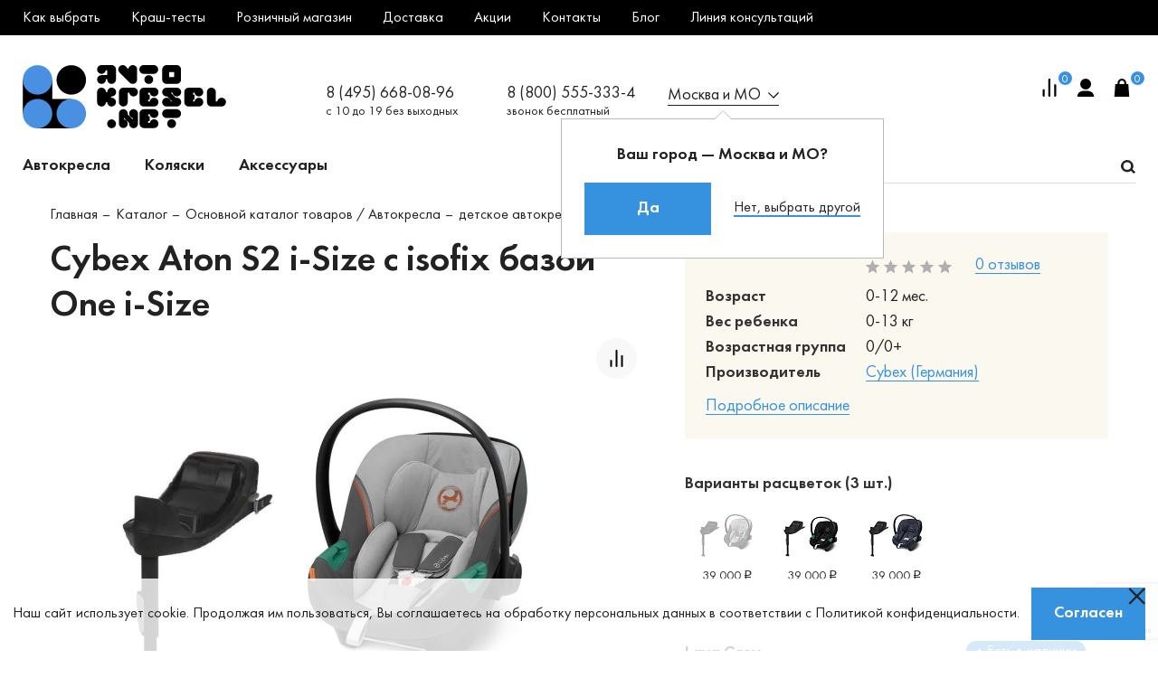

--- FILE ---
content_type: text/html; charset=UTF-8
request_url: https://avtokresel.net/catalog/avtokresla/cybex_aton_s2_i_size_s_isofix_bazoy_one_i_size/
body_size: 26603
content:
<!DOCTYPE html>
<html lang="ru" prefix="og:http://ogp.me/ns#" class="no-js">
<head>
	<!--Meta-->
	<meta charset="utf-8"/>
	<meta name="viewport" content="width=device-width, initial-scale=1.0"/>
	<meta name="cmsmagazine" content="7c13de8178bfa3ac14cc6fe28a888ba5" />
	<meta name="robots" content="noyaca"/>
	<!--//Meta-->
	<meta name="robots" content="index, follow">
<meta name="keywords" content="автокресла Cybex Aton S2 i-Size с isofix базой One i-Size, купить Cybex Aton S2 i-Size с isofix базой One i-Size, Cybex Aton S2 i-Size с isofix базой One i-Size отзывы, краш-тесты Cybex Aton S2 i-Size с isofix базой One i-Size, детское кресло Cybex Aton S2 i-Size с isofix базой One i-Size">
<meta name="description" content="Автокресло Cybex Aton S2 i-Size с isofix базой One i-Size &ndash; бесплатная &#9889; доставка по Москве и РФ, купить с расширенной официальной гарантией на Avtokresel.net. Скидки, обзор, цены, фото и отзывы на детское кресло Cybex Aton S2 i-Size с isofix базой One i-Size. &#9742; +8 (800) 555 333 4">
<link rel="canonical" href="https://avtokresel.net/catalog/avtokresla/cybex_aton_s2_i_size_s_isofix_bazoy_one_i_size/">
<script data-skip-moving="true">(function(w, d, n) {var cl = "bx-core";var ht = d.documentElement;var htc = ht ? ht.className : undefined;if (htc === undefined || htc.indexOf(cl) !== -1){return;}var ua = n.userAgent;if (/(iPad;)|(iPhone;)/i.test(ua)){cl += " bx-ios";}else if (/Windows/i.test(ua)){cl += ' bx-win';}else if (/Macintosh/i.test(ua)){cl += " bx-mac";}else if (/Linux/i.test(ua) && !/Android/i.test(ua)){cl += " bx-linux";}else if (/Android/i.test(ua)){cl += " bx-android";}cl += (/(ipad|iphone|android|mobile|touch)/i.test(ua) ? " bx-touch" : " bx-no-touch");cl += w.devicePixelRatio && w.devicePixelRatio >= 2? " bx-retina": " bx-no-retina";if (/AppleWebKit/.test(ua)){cl += " bx-chrome";}else if (/Opera/.test(ua)){cl += " bx-opera";}else if (/Firefox/.test(ua)){cl += " bx-firefox";}ht.className = htc ? htc + " " + cl : cl;})(window, document, navigator);</script>


<link href="/bitrix/cache/css/s1/autokresel-2019/template_7f62778bff207434d465f14d792060ee/template_7f62778bff207434d465f14d792060ee_v1.css?1764578189329196" type="text/css"  data-template-style="true" rel="stylesheet" >







	<title>Cybex Aton S2 i-Size с isofix базой One i-Size - купить автокресло по низкой цене, отзывы, обзор, краш-тесты на Avtokresel.net</title>
	
	
	<!--Preload-->
	<link rel="preload" href="/local/templates/autokresel-2019/_html/fonts/FuturaBookC.woff" as="font" crossorigin="anonymous">
	<link rel="preload" href="/local/templates/autokresel-2019/_html/fonts/FuturaDemiC.woff" as="font" crossorigin="anonymous">
	<link rel="preload" href="/local/templates/autokresel-2019/_html/fonts/rouble.woff" as="font" crossorigin="anonymous">
    <link rel="preload" href="/local/templates/autokresel-2019/_html/css/all.min.css" as="style">
    <link rel="preload" href="/local/templates/autokresel-2019/add.css" as="style">
	<!--Icons-->
	<link href="/favicon.ico" rel="shortcut icon" type="image/x-icon"/>
	<link href="/favicon.ico" rel="icon" type="image/x-icon"/>
	<link href="/local/templates/autokresel-2019/_html/i/icons/apple-touch-icon.jpg" rel="apple-touch-icon"/>
	<link href="/local/templates/autokresel-2019/_html/i/icons/apple-touch-icon-76.jpg" rel="apple-touch-icon" sizes="76x76"/>
	<link href="/local/templates/autokresel-2019/_html/i/icons/apple-touch-icon-140.jpg" rel="apple-touch-icon" sizes="140x140"/>
	<link href="/local/templates/autokresel-2019/_html/i/icons/apple-touch-icon-152.jpg" rel="apple-touch-icon" sizes="152x152"/>
	<!--//Icons-->
	<style type="text/css">#preloader{width:100%;height:100%;position:fixed;z-index:999999;background:#fff;}.js-loader{background:url(../i/loader.gif)no-repeatcenter;width:128px;height:128px;top:50%;left:50%;margin-top:-64px;margin-left:-64px;position:absolute;}</style>
				                        </head>
<body itemscope itemtype="http://schema.org/WebPage" class="right_col left_col WIDGET_SECTION">
	<div id="preloader"><div class="js-loader"></div></div>
		<div class="page">
		<header itemscope itemtype="http://schema.org/WPHeader" class="page-header">
			<!-- Top menu-->
			
<nav itemscope="itemscope" itemtype="http://schema.org/SiteNavigationElement" class="header-topmenu ">
	<ul class="header-topmenu-inner page-inner page-inner--w1">
												<li class="header-topmenu-item-holder   header-topmenu-item-holder--has-submenu"><a href="/blog/how-to-choose/" data-menu="" itemprop="url" target="" class="header-topmenu-item "><span itemprop="name" class="header-topmenu-item-name ">Как выбрать</span></a>
					<nav itemscope="itemscope" itemtype="http://schema.org/SiteNavigationElement" class="header-topmenu-level1 ">
						<ul class="header-topmenu-level1-inner ">
						
												<li class="header-topmenu-level1-item-holder   "><a href="/blog/how-to-choose/vozrastnye-gruppy-avtokresel/" data-menu="" itemprop="url" target="" class="header-topmenu-level1-item "><span itemprop="name" class="header-topmenu-level1-item-name ">Возрастные группы детских автокресел</span></a>
				</li>
						
												<li class="header-topmenu-level1-item-holder   "><a href="/blog/how-to-choose/zachem-nuzhno-avtokreslo/" data-menu="" itemprop="url" target="" class="header-topmenu-level1-item "><span itemprop="name" class="header-topmenu-level1-item-name ">Зачем нужно автокресло</span></a>
				</li>
						
												<li class="header-topmenu-level1-item-holder   "><a href="/blog/how-to-choose/sposoby-krepleniya-detskikh-kresel-v-avtomobilyakh/" data-menu="" itemprop="url" target="" class="header-topmenu-level1-item "><span itemprop="name" class="header-topmenu-level1-item-name ">Способы крепления детских кресел в автомобилях</span></a>
				</li>
						
												<li class="header-topmenu-level1-item-holder   "><a href="/blog/how-to-choose/kak-vybrat-detskoe-avtokreslo/" data-menu="" itemprop="url" target="" class="header-topmenu-level1-item "><span itemprop="name" class="header-topmenu-level1-item-name ">Как выбрать детское автокресло</span></a>
				</li>
						
											</ul>
					</nav>
				</li>
										<li class="header-topmenu-item-holder   "><a href="/crash-tests/" data-menu="" itemprop="url" target="" class="header-topmenu-item "><span itemprop="name" class="header-topmenu-item-name ">Краш-тесты</span></a>
				</li>
						
												<li class="header-topmenu-item-holder   "><a href="/store/" data-menu="" itemprop="url" target="" class="header-topmenu-item "><span itemprop="name" class="header-topmenu-item-name ">Розничный магазин</span></a>
				</li>
						
												<li class="header-topmenu-item-holder   "><a href="/delivery/" data-menu="" itemprop="url" target="" class="header-topmenu-item "><span itemprop="name" class="header-topmenu-item-name ">Доставка</span></a>
				</li>
						
												<li class="header-topmenu-item-holder   header-topmenu-item-holder--has-submenu"><a href="/discounts/" data-menu="" itemprop="url" target="" class="header-topmenu-item "><span itemprop="name" class="header-topmenu-item-name ">Акции</span></a>
					<nav itemscope="itemscope" itemtype="http://schema.org/SiteNavigationElement" class="header-topmenu-level1 ">
						<ul class="header-topmenu-level1-inner ">
						
												<li class="header-topmenu-level1-item-holder   "><a href="/discounts/discounts.php" data-menu="" itemprop="url" target="" class="header-topmenu-level1-item "><span itemprop="name" class="header-topmenu-level1-item-name ">Акции</span></a>
				</li>
						
												<li class="header-topmenu-level1-item-holder   "><a href="/discounts/index.php" data-menu="" itemprop="url" target="" class="header-topmenu-level1-item "><span itemprop="name" class="header-topmenu-level1-item-name ">Скидки</span></a>
				</li>
						
											</ul>
					</nav>
				</li>
										<li class="header-topmenu-item-holder   header-topmenu-item-holder--has-submenu"><a href="/contacts/" data-menu="" itemprop="url" target="" class="header-topmenu-item "><span itemprop="name" class="header-topmenu-item-name ">Контакты</span></a>
					<nav itemscope="itemscope" itemtype="http://schema.org/SiteNavigationElement" class="header-topmenu-level1 ">
						<ul class="header-topmenu-level1-inner ">
						
												<li class="header-topmenu-level1-item-holder   "><a href="/contacts/" data-menu="" itemprop="url" target="" class="header-topmenu-level1-item "><span itemprop="name" class="header-topmenu-level1-item-name ">Контакты</span></a>
				</li>
						
												<li class="header-topmenu-level1-item-holder   "><a href="/contacts/o-nas/" data-menu="" itemprop="url" target="" class="header-topmenu-level1-item "><span itemprop="name" class="header-topmenu-level1-item-name ">О нас</span></a>
				</li>
						
											</ul>
					</nav>
				</li>
										<li class="header-topmenu-item-holder   header-topmenu-item-holder--has-submenu"><a href="/blog/" data-menu="" itemprop="url" target="" class="header-topmenu-item "><span itemprop="name" class="header-topmenu-item-name ">Блог</span></a>
					<nav itemscope="itemscope" itemtype="http://schema.org/SiteNavigationElement" class="header-topmenu-level1 ">
						<ul class="header-topmenu-level1-inner ">
						
												<li class="header-topmenu-level1-item-holder   "><a href="/blog/how-to-choose/" data-menu="" itemprop="url" target="" class="header-topmenu-level1-item "><span itemprop="name" class="header-topmenu-level1-item-name ">Как выбрать</span></a>
				</li>
						
												<li class="header-topmenu-level1-item-holder   "><a href="/blog/articles/" data-menu="" itemprop="url" target="" class="header-topmenu-level1-item "><span itemprop="name" class="header-topmenu-level1-item-name ">Статьи и обзоры</span></a>
				</li>
						
												<li class="header-topmenu-level1-item-holder   "><a href="/blog/crash-tests/" data-menu="" itemprop="url" target="" class="header-topmenu-level1-item "><span itemprop="name" class="header-topmenu-level1-item-name ">Про краш-тесты</span></a>
				</li>
						
												<li class="header-topmenu-level1-item-holder   "><a href="/blog/news/" data-menu="" itemprop="url" target="" class="header-topmenu-level1-item "><span itemprop="name" class="header-topmenu-level1-item-name ">Акции и новости</span></a>
				</li>
						
												<li class="header-topmenu-level1-item-holder   "><a href="/blog/avtor/" data-menu="" itemprop="url" target="" class="header-topmenu-level1-item "><span itemprop="name" class="header-topmenu-level1-item-name ">Авторские</span></a>
				</li>
						
												<li class="header-topmenu-level1-item-holder   "><a href="/blog/seats_types/" data-menu="" itemprop="url" target="" class="header-topmenu-level1-item "><span itemprop="name" class="header-topmenu-level1-item-name ">Виды кресел</span></a>
				</li>
						
												<li class="header-topmenu-level1-item-holder   "><a href="/blog/novosti/" data-menu="" itemprop="url" target="" class="header-topmenu-level1-item "><span itemprop="name" class="header-topmenu-level1-item-name ">Новости в прессе</span></a>
				</li>
						
												<li class="header-topmenu-level1-item-holder   "><a href="/blog/video/" data-menu="" itemprop="url" target="" class="header-topmenu-level1-item "><span itemprop="name" class="header-topmenu-level1-item-name ">СМИ</span></a>
				</li>
						
											</ul>
					</nav>
				</li>
										<li class="header-topmenu-item-holder   "><a href="/consultation/" data-menu="" itemprop="url" target="" class="header-topmenu-item "><span itemprop="name" class="header-topmenu-item-name ">Линия консультаций</span></a>
				</li>
						
					</ul>
</nav>
			<div class="page-inner page-inner--w1">
				<div class="header-row">
					<div class="header-col header-col--flex">
						<!-- Mobile burger-->
						<div id="mobile-burger" class="mobile-burger">
							<div class="mobile-burger-inner"></div>
						</div>
						<!-- Logo-->
						<a href="/" class="header-logo"></a>
						<!-- Phones-->
						<div class="header-phones">
							<div class="header-phones-items">
								<div class="header-phone-item"><a href="tel:+74956680896" class="header-phone-item-value">8 (495) 668-08-96</a><span class="header-phone-item-note">с 10 до 19 без выходных</span></div>
								<div class="header-phone-item"><a href="tel:+78005553334" class="header-phone-item-value">8 (800) 555-333-4</a><span class="header-phone-item-note">звонок бесплатный</span></div>
							</div>
						</div>
					</div>
					<div class="header-col header-col--flex">
						<!--'start_frame_cache_region_selected'-->                        						<!-- City--><a href="/local/templates/autokresel-2019/ajax/city-select.php" data-popup data-type="ajax" id="header-city" class="header-city link link--black link--icon link--icon_barr"><span>Москва и МО</span></a>
						<!--'end_frame_cache_region_selected'-->						<!-- Toolbar-->
						<div class="header-toolbar">
							<div class="header-toolbar-items">
								<!--'start_frame_cache_top_compare'-->								<a href="/catalog/compare.php" class="header-toolbar-item only-desktop"><span class="header-toolbar-item-icon svg-container"><svg data-name="Слой 1" xmlns="http://www.w3.org/2000/svg" viewBox="0 0 14.14 18.99"><path data-name="50zha" d="M8.13 1.03v16.89a1.07 1.07 0 0 1-2.14 0V1.03a1.07 1.07 0 1 1 2.14 0zm6 6v10.89a1.07 1.07 0 1 1-2.14 0V7.03a1.07 1.07 0 1 1 2.13 0zm-12 5v5.85a1.07 1.07 0 0 1-2.14 0v-5.85a1.07 1.07 0 0 1 2.13 0z"/></svg></span><span class="header-toolbar-item-count js-compare-cnt">0</span></a>
								<!--'end_frame_cache_top_compare'-->								<!--'start_frame_cache_top-auth-icon'-->																<a href="#" data-popup data-mfp-src="/local/templates/autokresel-2019/ajax/desktop-auth-form.php" data-type="ajax" data-tooltip="#user-bar_tooltip" class="header-toolbar-item only-desktop"><span class="header-toolbar-item-icon svg-container"><svg data-name="Слой 1" xmlns="http://www.w3.org/2000/svg" viewBox="0 0 17.45 19.06"><path d="M8.72.03a5.68 5.68 0 1 1 .15 11.36h-.15a5.68 5.68 0 0 1 0-11.36zM0 19.03c0-4.82 3.91-6.27 8.73-6.27s8.72 1.45 8.73 6.27H0z"/></svg></span></a>
																<!--'end_frame_cache_top-auth-icon'-->								<a href="tel:+78005553334" class="header-toolbar-item only-mobile"><span class="header-toolbar-item-icon svg-container"><svg data-name="Слой 1" xmlns="http://www.w3.org/2000/svg" viewBox="0 0 40.28 39.85"><path d="M15.09 24.56c2 2 3.06 2.17 5.91 3.75 2.06 1 3.83 1 5.77-1.61 2.67-3.58 5.85-1.53 6-1.39.52.31 4.94 2.77 5.33 3 2 1 2.79 3.71 1.5 6.64-1.53 3.65-5.21 4.9-9.6 4.9a11.83 11.83 0 0 1-1.64-.11 13.22 13.22 0 0 1-1.79-.39q-.75-.2-1.48-.45l-1.73-.64-1.53-.56a28.12 28.12 0 0 1-5.41-2.63 27.4 27.4 0 0 1-6.68-5 25.73 25.73 0 0 1-5-6.22 28.23 28.23 0 0 1-2.59-5.46c-.06-.18-.25-.7-.56-1.53s-.52-1.41-.64-1.73q-.25-.72-.46-1.47a13.5 13.5 0 0 1-.39-1.79 12 12 0 0 1-.11-1.64c0-4.39 1.25-8.07 4.9-9.6 2.93-1.29 5.65-.49 6.6 1.5.23.39 2.68 4.81 3 5.33.15.19 2.19 3.38-1.39 6.05-2.61 1.94-2.61 3.71-1.61 5.76 1.58 2.85 1.52 3.25 3.56 5.29z" fill="#222"/></svg></span></a>
								<a href="#" id="mobile-show_search" class="header-toolbar-item only-mobile"><span class="header-toolbar-item-icon svg-container"><svg data-name="Слой 1" xmlns="http://www.w3.org/2000/svg" viewBox="0 0 15.32 14.89"><path d="M15.33 13.2l-1.72 1.72-3-3a6.61 6.61 0 1 1 2.64-5.28 6.58 6.58 0 0 1-1 3.47zM6.62 2.43a4.19 4.19 0 0 0 0 8.37 4.19 4.19 0 0 0 0-8.37z" fill="#222"/></svg></span></a>
								<a href="/cart/" data-tooltip="#user-bar_basket" class="header-toolbar-item"><span class="header-toolbar-item-icon svg-container"><svg data-name="Слой 1" xmlns="http://www.w3.org/2000/svg" viewBox="0 0 17.03 20.72"><path d="M17.03 20.72H-.04L1.07 6.1h2.6V4.94A5 5 0 0 1 8.62 0a4.94 4.94 0 0 1 4.95 4.94V6.1h2.39zM11.29 5.11a2.67 2.67 0 1 0-5.33 0v1h5.34v-1z"/></svg></span>
									<!--'start_frame_cache_top_basket_icon'-->									<span class="header-toolbar-item-count">0</span>
									<!--'end_frame_cache_top_basket_icon'-->								</a>
							</div>
						</div>
					</div>
				</div>
				<div class="header-row header-row--relative">
					<div class="header-col">
						<!-- Catalog menu-->
							<nav itemscope="itemscope" itemtype="http://schema.org/SiteNavigationElement" class="header-catalogmenu ">
		<ul class="header-catalogmenu-inner ">
					<li class="header-catalogmenu-item-holder" id=bx_1847241719_13470>
				<a href="/catalog/avtokresla/ "
					data-menu="#m13470"					itemprop="url"
					target=""
					class="header-catalogmenu-item
											"
					>
					<span itemprop="name" class="header-catalogmenu-item-name">
						Автокресла					</span>
				</a>
			</li>
					<li class="header-catalogmenu-item-holder" id=bx_1847241719_13471>
				<a href="/catalog/kolyaski/ "
					data-menu="#m13471"					itemprop="url"
					target=""
					class="header-catalogmenu-item
											"
					>
					<span itemprop="name" class="header-catalogmenu-item-name">
						Коляски					</span>
				</a>
			</li>
					<li class="header-catalogmenu-item-holder" id=bx_1847241719_13472>
				<a href="/catalog/accessories/ "
					data-menu="#m13472"					itemprop="url"
					target=""
					class="header-catalogmenu-item
											"
					>
					<span itemprop="name" class="header-catalogmenu-item-name">
						Аксессуары					</span>
				</a>
			</li>
				</ul>
	</nav>
	<div id="catalog-menu-blocks" class="catalog-menu-blocks">
		<div class="catalog-menu-blocks-items">
							<div id="m13470" class="catalog-menu-block-item">
                    <div class="catalog-menu-row">
                    	
	<div class="catalog-menu-col catalog-menu-col--20">
		<div class="catalog-menu-nav sync">
			<div class="catalog-menu-nav-item-holder" id=bx_1847241719_13505>
				<div class="catalog-menu-nav-item-title">По группе</div>
			</div>
							<div class="catalog-menu-nav-item-holder" id=bx_1847241719_13513>
					<a href="/catalog/avtokresla/agegroup_0/"
						class="catalog-menu-nav-item link link--blue_inverse"
						>
						Группа 0/0+					</a>
				</div>
							<div class="catalog-menu-nav-item-holder" id=bx_1847241719_13512>
					<a href="/catalog/avtokresla/agegroup_0_1/"
						class="catalog-menu-nav-item link link--blue_inverse"
						>
						Группа 0+/1					</a>
				</div>
							<div class="catalog-menu-nav-item-holder" id=bx_1847241719_13511>
					<a href="/catalog/avtokresla/agegroup_0-1-2/"
						class="catalog-menu-nav-item link link--blue_inverse"
						>
						Группа 0+/1/2					</a>
				</div>
							<div class="catalog-menu-nav-item-holder" id=bx_1847241719_13510>
					<a href="/catalog/avtokresla/agegroup_0-1-2-3/"
						class="catalog-menu-nav-item link link--blue_inverse"
						>
						Группа 0+/1/2/3					</a>
				</div>
							<div class="catalog-menu-nav-item-holder" id=bx_1847241719_13509>
					<a href="/catalog/avtokresla/agegroup_1/"
						class="catalog-menu-nav-item link link--blue_inverse"
						>
						Группа 1					</a>
				</div>
							<div class="catalog-menu-nav-item-holder" id=bx_1847241719_13508>
					<a href="/catalog/avtokresla/1-2-do-25-kg-9-mes-7-let/"
						class="catalog-menu-nav-item link link--blue_inverse"
						>
						Группа 1-2					</a>
				</div>
							<div class="catalog-menu-nav-item-holder" id=bx_1847241719_13507>
					<a href="/catalog/avtokresla/agegroup_1-2-3/"
						class="catalog-menu-nav-item link link--blue_inverse"
						>
						Группа 1-2-3					</a>
				</div>
							<div class="catalog-menu-nav-item-holder" id=bx_1847241719_13506>
					<a href="/catalog/avtokresla/agegroup_2-3/"
						class="catalog-menu-nav-item link link--blue_inverse"
						>
						Группа 2-3					</a>
				</div>
					</div>
					<div class="catalog-menu-nav-item-holder">
				<a href="/catalog/avtokresla/" class="btn btn--blue">
					Все автокресла				</a>
			</div>
			</div>
		<div class="catalog-menu-col catalog-menu-col--20">
		<div class="catalog-menu-nav sync">
			<div class="catalog-menu-nav-item-holder" id=bx_1847241719_13504>
				<div class="catalog-menu-nav-item-title">По весу</div>
			</div>
							<div class="catalog-menu-nav-item-holder" id=bx_1847241719_13529>
					<a href="/catalog/avtokresla/agegroup_0/"
						class="catalog-menu-nav-item link link--blue_inverse"
						>
						0–13 кг					</a>
				</div>
							<div class="catalog-menu-nav-item-holder" id=bx_1847241719_13528>
					<a href="/catalog/avtokresla/agegroup_0_1/"
						class="catalog-menu-nav-item link link--blue_inverse"
						>
						0–18 кг					</a>
				</div>
							<div class="catalog-menu-nav-item-holder" id=bx_1847241719_13527>
					<a href="/catalog/avtokresla/agegroup_0-1-2/"
						class="catalog-menu-nav-item link link--blue_inverse"
						>
						0–25 кг					</a>
				</div>
							<div class="catalog-menu-nav-item-holder" id=bx_1847241719_13526>
					<a href="/catalog/avtokresla/agegroup_0-1-2-3/"
						class="catalog-menu-nav-item link link--blue_inverse"
						>
						0–36 кг					</a>
				</div>
							<div class="catalog-menu-nav-item-holder" id=bx_1847241719_13525>
					<a href="/catalog/avtokresla/agegroup_1/"
						class="catalog-menu-nav-item link link--blue_inverse"
						>
						9–18 кг					</a>
				</div>
							<div class="catalog-menu-nav-item-holder" id=bx_1847241719_13524>
					<a href="/catalog/avtokresla/1-2-do-25-kg-9-mes-7-let/"
						class="catalog-menu-nav-item link link--blue_inverse"
						>
						9–25 кг					</a>
				</div>
							<div class="catalog-menu-nav-item-holder" id=bx_1847241719_13523>
					<a href="/catalog/avtokresla/agegroup_1-2-3/"
						class="catalog-menu-nav-item link link--blue_inverse"
						>
						9–36 кг					</a>
				</div>
							<div class="catalog-menu-nav-item-holder" id=bx_1847241719_13522>
					<a href="/catalog/avtokresla/agegroup_2-3/"
						class="catalog-menu-nav-item link link--blue_inverse"
						>
						15–36 кг					</a>
				</div>
					</div>
			</div>
		<div class="catalog-menu-col catalog-menu-col--20">
		<div class="catalog-menu-nav sync">
			<div class="catalog-menu-nav-item-holder" id=bx_1847241719_13503>
				<div class="catalog-menu-nav-item-title">По возрасту</div>
			</div>
							<div class="catalog-menu-nav-item-holder" id=bx_1847241719_13521>
					<a href="/catalog/avtokresla/agegroup_0/"
						class="catalog-menu-nav-item link link--blue_inverse"
						>
						До 1 года					</a>
				</div>
							<div class="catalog-menu-nav-item-holder" id=bx_1847241719_13520>
					<a href="/catalog/avtokresla/agegroup_0_1/"
						class="catalog-menu-nav-item link link--blue_inverse"
						>
						До 4 лет					</a>
				</div>
							<div class="catalog-menu-nav-item-holder" id=bx_1847241719_13519>
					<a href="/catalog/avtokresla/agegroup_0-1-2/"
						class="catalog-menu-nav-item link link--blue_inverse"
						>
						До 7 лет					</a>
				</div>
							<div class="catalog-menu-nav-item-holder" id=bx_1847241719_13518>
					<a href="/catalog/avtokresla/agegroup_0-1-2-3/"
						class="catalog-menu-nav-item link link--blue_inverse"
						>
						До 12 лет					</a>
				</div>
							<div class="catalog-menu-nav-item-holder" id=bx_1847241719_13517>
					<a href="/catalog/avtokresla/agegroup_1/"
						class="catalog-menu-nav-item link link--blue_inverse"
						>
						С 9 мес. до 4 лет					</a>
				</div>
							<div class="catalog-menu-nav-item-holder" id=bx_1847241719_13516>
					<a href="/catalog/avtokresla/1-2-do-25-kg-9-mes-7-let/"
						class="catalog-menu-nav-item link link--blue_inverse"
						>
						С 9 мес. до 7 лет					</a>
				</div>
							<div class="catalog-menu-nav-item-holder" id=bx_1847241719_13515>
					<a href="/catalog/avtokresla/agegroup_1-2-3/"
						class="catalog-menu-nav-item link link--blue_inverse"
						>
						С 9 мес. до 12 лет					</a>
				</div>
							<div class="catalog-menu-nav-item-holder" id=bx_1847241719_13514>
					<a href="/catalog/avtokresla/agegroup_2-3/"
						class="catalog-menu-nav-item link link--blue_inverse"
						>
						С 3 лет до 12 лет					</a>
				</div>
					</div>
			</div>
	<div class="catalog-menu-col catalog-menu-col--20 catalog-menu-col--divider">
	<div class="catalog-menu-nav">
							<div class="catalog-menu-nav-item-holder">
						<a href="/catalog/avtokresla/filter/isofix-from-1/apply/"
							class="catalog-menu-nav-item catalog-menu-nav-item--large link link--blue_inverse"
							>
							АВТОКРЕСЛА С ISOFIX						</a>
					</div>
									<div class="catalog-menu-nav-item-holder">
						<a href="/catalog/avtokresla/filter/age_group-is-age_group_5/apply/"
							class="catalog-menu-nav-item catalog-menu-nav-item--large link link--blue_inverse"
							>
							УНИВЕРСАЛЬНЫЕ						</a>
					</div>
									<div class="catalog-menu-nav-item-holder">
						<a href="/catalog/avtokresla/filter/age_group-is-age_group_1/apply/"
							class="catalog-menu-nav-item catalog-menu-nav-item--large link link--blue_inverse"
							>
							ДЛЯ НОВОРОЖДЕННЫХ						</a>
					</div>
									<div class="catalog-menu-nav-item-holder">
						<a href="/catalog/accessories/aksessuary-k-avtokreslam/"
							class="catalog-menu-nav-item catalog-menu-nav-item--large link link--blue_inverse"
							>
							АКСЕССУАРЫ						</a>
					</div>
					</div>
</div>
	<div class="catalog-menu-col catalog-menu-col--20">
		<a href="/catalog/avtokresla/" class="catalog-menu-banner">
			<img class="lazyload" data-src="/upload/resize_cache/iblock/643/300_300_2/643e067aaecd360e3e74f8d7f81ad26e.png">
			<div class="catalog-menu-banner-title">Все автокресла</div>
		</a>
	</div>
                    </div>
                </div>
							<div id="m13471" class="catalog-menu-block-item">
                    <div class="catalog-menu-row">
                    	
	<div class="catalog-menu-col catalog-menu-col--25" id=bx_1847241719_13494>
		<div class="catalog-menu-nav">
							<div class="catalog-menu-nav-item-holder" id=bx_1847241719_13502>
					<a href="/catalog/kolyaski/for_newborns/"
						class="catalog-menu-nav-item link link--blue_inverse"
						>
						Коляски для новорожденных					</a>
				</div>
							<div class="catalog-menu-nav-item-holder" id=bx_1847241719_13501>
					<a href="/catalog/kolyaski/universal_2in1/"
						class="catalog-menu-nav-item link link--blue_inverse"
						>
						Коляски 2 в 1					</a>
				</div>
							<div class="catalog-menu-nav-item-holder" id=bx_1847241719_13500>
					<a href="/catalog/kolyaski/universal_3in1/"
						class="catalog-menu-nav-item link link--blue_inverse"
						>
						Коляски 3 в 1					</a>
				</div>
							<div class="catalog-menu-nav-item-holder" id=bx_1847241719_13499>
					<a href="/catalog/kolyaski/for-twins/"
						class="catalog-menu-nav-item link link--blue_inverse"
						>
						Коляски для двойни					</a>
				</div>
					</div>
					<div class="catalog-menu-nav-item-holder">
				<a href="/catalog/kolyaski/" class="btn btn--blue">
					Все коляски				</a>
			</div>
			</div>
		<div class="catalog-menu-col catalog-menu-col--25" id=bx_1847241719_13495>
		<div class="catalog-menu-nav">
							<div class="catalog-menu-nav-item-holder" id=bx_1847241719_13498>
					<a href="/catalog/kolyaski/walking/"
						class="catalog-menu-nav-item link link--blue_inverse"
						>
						Коляски прогулочные					</a>
				</div>
							<div class="catalog-menu-nav-item-holder" id=bx_1847241719_13497>
					<a href="/catalog/kolyaski/transformer/"
						class="catalog-menu-nav-item link link--blue_inverse"
						>
						Коляски-трансформеры					</a>
				</div>
							<div class="catalog-menu-nav-item-holder" id=bx_1847241719_13496>
					<a href="/catalog/kolyaski/stick/"
						class="catalog-menu-nav-item link link--blue_inverse"
						>
						Коляски-трости					</a>
				</div>
					</div>
			</div>
	<div class="catalog-menu-col catalog-menu-col--divider catalog-menu-col--25">
	<div class="catalog-menu-nav">
							<div class="catalog-menu-nav-item-holder">
						<a href="/catalog/kolyaski/filter/bag_bort-from-1/apply/"
							class="catalog-menu-nav-item catalog-menu-nav-item--large link link--blue_inverse"
							>
							ЛЕГКИЕ КОЛЯСКИ						</a>
					</div>
									<div class="catalog-menu-nav-item-holder">
						<a href="/catalog/kolyaski/filter/carriage_type-is-carriage_type_4/apply/"
							class="catalog-menu-nav-item catalog-menu-nav-item--large link link--blue_inverse"
							>
							КОЛЯСКИ 2 В 1						</a>
					</div>
									<div class="catalog-menu-nav-item-holder">
						<a href="/catalog/kolyaski/filter/carriage_type-is-carriage_type_2/apply/"
							class="catalog-menu-nav-item catalog-menu-nav-item--large link link--blue_inverse"
							>
							ПРОГУЛОЧНЫЕ КОЛЯСКИ						</a>
					</div>
									<div class="catalog-menu-nav-item-holder">
						<a href="/catalog/accessories/filter/filter_category-is-12971/apply/"
							class="catalog-menu-nav-item catalog-menu-nav-item--large link link--blue_inverse"
							>
							АКСЕССУАРЫ						</a>
					</div>
					</div>
</div>
	<div class="catalog-menu-col catalog-menu-col--25">
		<a href="/catalog/kolyaski/" class="catalog-menu-banner">
			<img class="lazyload" data-src="/upload/resize_cache/iblock/1cc/300_300_2/1cc2ddba98bca2abd2394f21f64bec25.png">
			<div class="catalog-menu-banner-title">Аксессуары к коляскам</div>
		</a>
	</div>
                    </div>
                </div>
							<div id="m13472" class="catalog-menu-block-item">
                    <div class="catalog-menu-row">
                    	
	<div class="catalog-menu-col catalog-menu-col--33">
		<a href="/catalog/accessories/aksessuary-k-avtokreslam/"
			class="catalog-menu-banner
							"
			id=bx_1847241719_13491			>
							<img class="lazyload" data-src="/upload/resize_cache/iblock/793/400_400_2/7939d8b01798f8de6de991aa73ea50b8.png">
						<div class="catalog-menu-banner-title">Для автокресел</div>
		</a>
	</div>
		<div class="catalog-menu-col catalog-menu-col--33">
		<a href="/catalog/accessories/aksessuary-k-kolyaskam/"
			class="catalog-menu-banner
							"
			id=bx_1847241719_13492			>
							<img class="lazyload" data-src="/upload/resize_cache/iblock/249/400_400_2/24910c18bf6675721d13f46fbad6d0a8.png">
						<div class="catalog-menu-banner-title">Для колясок</div>
		</a>
	</div>
		<div class="catalog-menu-col catalog-menu-col--33">
		<a href="/catalog/accessories/"
			class="catalog-menu-banner
									catalog-menu-banner--blue
							"
			id=bx_1847241719_13493			>
						<div class="catalog-menu-banner-title">Все аксессуары</div>
		</a>
	</div>
	                    </div>
                </div>
					</div>
	</div>
					</div>
					<div class="header-col">
						<!-- Search-->
						<form action="/search/" class="header-search">
							<input type="text" id="header-search-input" name="q" placeholder="Что ищете?" class="header-search-input">
							<button type="submit" title="Найти" class="header-search-submit svg-container"><svg data-name="Слой 1" xmlns="http://www.w3.org/2000/svg" viewBox="0 0 15.32 14.89"><path d="M15.33 13.2l-1.72 1.72-3-3a6.61 6.61 0 1 1 2.64-5.28 6.58 6.58 0 0 1-1 3.47zM6.62 2.43a4.19 4.19 0 0 0 0 8.37 4.19 4.19 0 0 0 0-8.37z" fill="#222"/></svg>
							</button>
						</form>
					</div>
				</div>
			</div>
		</header>
		<main class="page-content">
			                                    <div class="page-inner page-inner--w2"><div class="header-breadcrumbs" itemprop="http://schema.org/breadcrumb" itemscope itemtype="http://schema.org/BreadcrumbList">
	<div itemprop="itemListElement" itemscope itemtype="http://schema.org/ListItem" class="header-breadcrumb-item-holder"><a href="/" class="header-breadcrumb-item link link--black_inverse" itemprop="url"><span itemprop="name">Главная</span></a><meta itemprop="position" content="1" /></div>
	<div itemprop="itemListElement" itemscope itemtype="http://schema.org/ListItem" class="header-breadcrumb-item-holder"><a href="/catalog/" class="header-breadcrumb-item link link--black_inverse" itemprop="url"><span itemprop="name">Каталог</span></a><meta itemprop="position" content="2" /></div>
	<div itemprop="itemListElement" itemscope itemtype="http://schema.org/ListItem" class="header-breadcrumb-item-holder"><a href="/catalog/avtokresla/" class="header-breadcrumb-item link link--black_inverse" itemprop="url"><span itemprop="name">Основной каталог товаров / Автокресла</span></a><meta itemprop="position" content="3" /></div>
	<div itemprop="itemListElement" itemscope itemtype="http://schema.org/ListItem" class="header-breadcrumb-item-holder"><a href="" class="header-breadcrumb-item link link--black_inverse" itemprop="url"><span itemprop="name">детское автокресло группы 0/0+ (до 13 кг, 0-12 мес.)</span></a><meta itemprop="position" content="4" /></div></div></div>                			 <div class="page-inner page-inner--w2">
    <div itemscope itemtype="http://schema.org/Product" class="card">
        <div class="card-row">
            <div class="card-left card-left--nopadding">
                <div class="heading">
                    <div class="heading-title">
                        <h1 itemprop="name">Cybex Aton S2 i-Size с isofix базой One i-Size</h1>
                    </div>
                </div>
                <div class="card-photo-holder">
                    <div class="card-labels">
                        						                                                						
						                                            </div>
                    <div class="card-toolbar">
                        <a href="#" class="card-toolbar-item catalog-item-compare js-compare-btn"
                           data-add-url="/local/templates/autokresel-2019/ajax/compare.php?action=ADD_TO_COMPARE_LIST&id=93735"
                           data-delete-url="/local/templates/autokresel-2019/ajax/compare.php?action=DELETE_FROM_COMPARE_LIST&id=93735"
                           data-compare-id="93735"
                        ></a>
                                            </div>
                    <div class="card-fullsize svg-container">
                        <svg data-name="Слой 1" xmlns="http://www.w3.org/2000/svg" viewBox="0 0 38.27 37.9">
                            <path d="M22.89 0a15.38 15.38 0 1 1-10 27.1L2.12 37.9 0 35.78l10.84-10.83A15.38 15.38 0 0 1 22.89 0zM9.87 15.38a13 13 0 1 0 13-13 13 13 0 0 0-13 13zm12.07-8.41h2v7.51h7.5v2h-7.5v7.5h-2v-7.5h-7.5v-2h7.5V6.97z"
                                  fill="#333"/>
                        </svg>
                    </div>
                    <div id="card-slider" class="card-slider">
                                                    <a href="/upload/resize_cache/iblock/591/500_500_1619711fa078991f0a23d032687646b21/z3m2jsimbhr6b2f2tk1h1ebwlj4fwp73.jpg"
                               data-fancybox="main-gallery"
                               data-id="93738"
                               class="card-slide-item
									active								"
                            >
                                <img data-lazy="/upload/resize_cache/iblock/591/500_500_1619711fa078991f0a23d032687646b21/z3m2jsimbhr6b2f2tk1h1ebwlj4fwp73.jpg" itemprop="image">
                            </a>
                                                    <a href="/upload/resize_cache/iblock/b40/500_500_1619711fa078991f0a23d032687646b21/4wmlbn0bbi8lv5su8n9niytdkb3mdj06.jpg"
                               data-fancybox="main-gallery"
                               data-id="93740"
                               class="card-slide-item
																	"
                            >
                                <img data-lazy="/upload/resize_cache/iblock/b40/500_500_1619711fa078991f0a23d032687646b21/4wmlbn0bbi8lv5su8n9niytdkb3mdj06.jpg" itemprop="image">
                            </a>
                                                    <a href="/upload/resize_cache/iblock/ea6/500_500_1619711fa078991f0a23d032687646b21/6j4y025kteclu7qkg89kx4rjzhfjox6l.jpg"
                               data-fancybox="main-gallery"
                               data-id="93996"
                               class="card-slide-item
																	"
                            >
                                <img data-lazy="/upload/resize_cache/iblock/ea6/500_500_1619711fa078991f0a23d032687646b21/6j4y025kteclu7qkg89kx4rjzhfjox6l.jpg" itemprop="image">
                            </a>
                                            </div>
                    <div class="card-slider-nav only-desktop">
                        <div class="card-slider-nav-items">
                                                                                        <a data-fancybox="add-gallery" href="/upload/iblock/f1a/og8r6h6xf7f3obrb58afinb2w0hxm8oc.jpg"
                                   class="card-slider-nav-item"><img data-lazy="/upload/resize_cache/iblock/f1a/95_95_2/og8r6h6xf7f3obrb58afinb2w0hxm8oc.jpg"></a>
                                                            <a data-fancybox="add-gallery" href="/upload/iblock/771/ml4s1h0ocyo0cqll810gwm9tmlb2isnr.jpg"
                                   class="card-slider-nav-item"><img data-lazy="/upload/resize_cache/iblock/771/95_95_2/ml4s1h0ocyo0cqll810gwm9tmlb2isnr.jpg"></a>
                                                            <a data-fancybox="add-gallery" href="/upload/iblock/bdc/bas3926ejhdftvzs7xzc1jvoj0s7wdb7.jpg"
                                   class="card-slider-nav-item"><img data-lazy="/upload/resize_cache/iblock/bdc/95_95_2/bas3926ejhdftvzs7xzc1jvoj0s7wdb7.jpg"></a>
                                                            <a data-fancybox="add-gallery" href="/upload/iblock/c1e/vr0vxq32cos7xlspatpbcni1s793f3ju.jpg"
                                   class="card-slider-nav-item"><img data-lazy="/upload/resize_cache/iblock/c1e/95_95_2/vr0vxq32cos7xlspatpbcni1s793f3ju.jpg"></a>
                                                            <a data-fancybox="add-gallery" href="/upload/iblock/8c1/2g0s0g0me8796idp6l8vd288gw3riqzf.jpg"
                                   class="card-slider-nav-item"><img data-lazy="/upload/resize_cache/iblock/8c1/95_95_2/2g0s0g0me8796idp6l8vd288gw3riqzf.jpg"></a>
                                                    </div>
                    </div>
                </div>
            </div>
            <div class="card-right">
                <div class="card-info only-desktop">
                    <dl class="card-props">
                        <dt></dt>
                        <dd>
                            <div itemprop="aggregateRating" itemscope itemtype="http://schema.org/AggregateRating">
                                <div data-stars="0" itemprop="ratingValue"
                                     class="stars"></div>
                                <a href="#" itemprop="reviewCount"
                                   class="link link--simple card-all-reviews-link">0 отзывов</a>
                            </div>
                        </dd>
                                                    <dt>Возраст</dt>
                            <dd>0-12 мес.</dd>
                                                                            <dt>Вес ребенка</dt>
                            <dd>0-13 кг</dd>
                                                                            <dt>Возрастная группа</dt>
                            <dd>0/0+</dd>
                                                                                                    <dt>Производитель</dt>
                            <dd><a class="link--simple"
                                   href="/brands/cybex-germaniya/">Cybex (Германия)</a>
                            </dd>
                                            </dl>
                    <div class="card-props-all only-desktop"><a href="#" class="link link--simple card-props-all-link">Подробное
                            описание</a></div>
                </div>
                <div class="card-variants">
                    <div class="card-variants-title">Варианты расцветок (3 шт.)</div>
                    <div class="card-variants-items">
                                                    <div data-id="93738"
                                 data-info="{&quot;id&quot;:&quot;93738&quot;,&quot;name&quot;:&quot;Lava Grey&quot;,&quot;price&quot;:&quot;39 000 &lt;span class=\&quot;rub\&quot;&gt;&lt;\/span&gt;&quot;,&quot;price_num&quot;:&quot;39000&quot;,&quot;add2basket&quot;:&quot;\/local\/templates\/autokresel-2019\/ajax\/add2basket.php?ID=93738&quot;,&quot;buy1click&quot;:&quot;\/local\/templates\/autokresel-2019\/ajax\/buy-1click.php?ID=93738&quot;,&quot;picSrc&quot;:&quot;\/upload\/resize_cache\/iblock\/591\/500_500_1619711fa078991f0a23d032687646b21\/z3m2jsimbhr6b2f2tk1h1ebwlj4fwp73.jpg&quot;,&quot;labels&quot;:&quot;                                                                            \t\t\t\t\t\t                                                        &quot;}"
                                 class="card-variant-item active js-offers_cards">
                                <div class="card-variant-item-photo-holder"><img src="/upload/resize_cache/iblock/591/65_65_1/z3m2jsimbhr6b2f2tk1h1ebwlj4fwp73.jpg"></div>
                                <div class="card-variant-item-price">
                                                                            <span class="card-variant-item-price-current">39 000                                            <span class="rub"></span></span>
                                                                    </div>
                            </div>
                                                    <div data-id="93740"
                                 data-info="{&quot;id&quot;:&quot;93740&quot;,&quot;name&quot;:&quot;Moon Black&quot;,&quot;price&quot;:&quot;39 000 &lt;span class=\&quot;rub\&quot;&gt;&lt;\/span&gt;&quot;,&quot;price_num&quot;:&quot;39000&quot;,&quot;add2basket&quot;:&quot;\/local\/templates\/autokresel-2019\/ajax\/add2basket.php?ID=93740&quot;,&quot;buy1click&quot;:&quot;\/local\/templates\/autokresel-2019\/ajax\/buy-1click.php?ID=93740&quot;,&quot;picSrc&quot;:&quot;\/upload\/resize_cache\/iblock\/b40\/500_500_1619711fa078991f0a23d032687646b21\/4wmlbn0bbi8lv5su8n9niytdkb3mdj06.jpg&quot;,&quot;labels&quot;:&quot;                                                                            \t\t\t\t\t\t                                                        &quot;}"
                                 class="card-variant-item  js-offers_cards">
                                <div class="card-variant-item-photo-holder"><img src="/upload/resize_cache/iblock/b40/65_65_1/4wmlbn0bbi8lv5su8n9niytdkb3mdj06.jpg"></div>
                                <div class="card-variant-item-price">
                                                                            <span class="card-variant-item-price-current">39 000                                            <span class="rub"></span></span>
                                                                    </div>
                            </div>
                                                    <div data-id="93996"
                                 data-info="{&quot;id&quot;:&quot;93996&quot;,&quot;name&quot;:&quot;Ocean Blue&quot;,&quot;price&quot;:&quot;39 000 &lt;span class=\&quot;rub\&quot;&gt;&lt;\/span&gt;&quot;,&quot;price_num&quot;:&quot;39000&quot;,&quot;add2basket&quot;:&quot;\/local\/templates\/autokresel-2019\/ajax\/add2basket.php?ID=93996&quot;,&quot;buy1click&quot;:&quot;\/local\/templates\/autokresel-2019\/ajax\/buy-1click.php?ID=93996&quot;,&quot;picSrc&quot;:&quot;\/upload\/resize_cache\/iblock\/ea6\/500_500_1619711fa078991f0a23d032687646b21\/6j4y025kteclu7qkg89kx4rjzhfjox6l.jpg&quot;,&quot;labels&quot;:&quot;                                                                            \t\t\t\t\t\t                                                        &quot;}"
                                 class="card-variant-item  js-offers_cards">
                                <div class="card-variant-item-photo-holder"><img src="/upload/resize_cache/iblock/ea6/65_65_1/6j4y025kteclu7qkg89kx4rjzhfjox6l.jpg"></div>
                                <div class="card-variant-item-price">
                                                                            <span class="card-variant-item-price-current">39 000                                            <span class="rub"></span></span>
                                                                    </div>
                            </div>
                                            </div>
                </div>
                <div class="card-slider-nav only-mobile">
                    <div class="card-slider-nav-title">Дополнительные фото</div>
                    <div class="card-slider-nav-items">
                                                                            <a data-fancybox="add-gallery" href="/upload/iblock/f1a/og8r6h6xf7f3obrb58afinb2w0hxm8oc.jpg"
                               class="card-slider-nav-item"><img data-lazy="/upload/resize_cache/iblock/f1a/95_95_2/og8r6h6xf7f3obrb58afinb2w0hxm8oc.jpg"></a>
                                                    <a data-fancybox="add-gallery" href="/upload/iblock/771/ml4s1h0ocyo0cqll810gwm9tmlb2isnr.jpg"
                               class="card-slider-nav-item"><img data-lazy="/upload/resize_cache/iblock/771/95_95_2/ml4s1h0ocyo0cqll810gwm9tmlb2isnr.jpg"></a>
                                                    <a data-fancybox="add-gallery" href="/upload/iblock/bdc/bas3926ejhdftvzs7xzc1jvoj0s7wdb7.jpg"
                               class="card-slider-nav-item"><img data-lazy="/upload/resize_cache/iblock/bdc/95_95_2/bas3926ejhdftvzs7xzc1jvoj0s7wdb7.jpg"></a>
                                                    <a data-fancybox="add-gallery" href="/upload/iblock/c1e/vr0vxq32cos7xlspatpbcni1s793f3ju.jpg"
                               class="card-slider-nav-item"><img data-lazy="/upload/resize_cache/iblock/c1e/95_95_2/vr0vxq32cos7xlspatpbcni1s793f3ju.jpg"></a>
                                                    <a data-fancybox="add-gallery" href="/upload/iblock/8c1/2g0s0g0me8796idp6l8vd288gw3riqzf.jpg"
                               class="card-slider-nav-item"><img data-lazy="/upload/resize_cache/iblock/8c1/95_95_2/2g0s0g0me8796idp6l8vd288gw3riqzf.jpg"></a>
                                            </div>
                </div>
                <form id="card-market" itemprop="offers" itemscope itemtype="http://schema.org/Offer"
                      class="card-market">
                    <input type="hidden" name="product_id" value="10">
                    <div class="card-market-title">Lava Grey</div>
                    <span class="card-market-available catalog-item-availability">Есть в наличии</span>
                    <!--'start_frame_cache_card_price_93735'-->                    <div class="card-market-price">
                                                    <span itemprop="price"
                                  class="card-market-price-current">39 000                                <span class="rub"></span></span>
                            <span class="card-market-price-discount"></span>
                            <span class="card-market-price-econ hidden">Экономия <span
                                        class="no-margin js-discount"></span> <span class="rub"></span></span>
                                            </div>
                    <!--'end_frame_cache_card_price_93735'-->                    <div class="card-market-action">
                        <div class="card-market-action-items">
                            <a href="#"
                               data-href="/local/templates/autokresel-2019/ajax/add2basket.php?ID=93738"
                               class="btn btn--blue card-market-action-item add2basket-btn js-add2basket">Купить</a><a
                                    href="#"
                                    data-href="/local/templates/autokresel-2019/ajax/buy-1click.php?ID=93738"
                                    class="btn btn--gray card-market-action-item js-buy1click">Купить в 1 клик</a>
                        </div>
                    </div>
                    <div class="only-desktop">
                        <a href="#" data-mfp-src="/local/templates/autokresel-2019/ajax/find-cheaper.php?ID=93735"
                           data-popup data-type="ajax" class="link link--blue">Нашли дешевле?</a>
                    </div>
                    <div class="only-mobile">
                        <a href="#"
                           data-mfp-src="/local/templates/autokresel-2019/ajax/find-cheaper.php?ID=93735&is_mobile=Y"
                           data-popup data-type="ajax" class="link link--blue">Нашли дешевле?</a>
                    </div>
                </form>
                <div class="card-delivery">
                    <div class="card-delivery-title">Доставка</div>
                    <div class="card-delivery-items">
                        <div class="card-delivery-item"><span class="card-delivery-item-title">Регион: </span><a
                                    href="#" class="link link--blue">Москва и МО </a></div>
                        <div class="card-delivery-item"><span
                                    class="card-delivery-item-title">Доставка внутри МКАД — </span><a href="#"
                                                                                                      class="link link--blue">бесплатно</a>
                        </div>
                        <div class="card-delivery-item"><span
                                    class="card-delivery-item-title">за пределами МКАД — </span><a href="#"
                                                                                                   class="link link--blue">от
                                200 <span class="rub"></span></a></div>
                    </div>
                </div>
            </div>
        </div>
        <div class="card-info only-mobile">
            <dl class="card-props">
                <dt></dt>
                <dd>
                    <div itemprop="aggregateRating" itemscope itemtype="http://schema.org/AggregateRating">
                        <div data-stars="0" itemprop="ratingValue" class="stars"></div>
                        <a href="#" itemprop="reviewCount"
                           class="link link--simple card-all-reviews-link">0 отзывов</a>
                    </div>
                </dd>
                                    <dt>Возраст</dt>
                    <dd>0-12 мес.</dd>
                                                    <dt>Вес ребенка</dt>
                    <dd>0-13 кг</dd>
                                                    <dt>Возрастная группа</dt>
                    <dd>0/0+</dd>
                                                                    <dt>Производитель</dt>
                    <dd><a class="link--simple"
                           href="/brands/cybex-germaniya/">Cybex (Германия)</a></dd>
                            </dl>
            <div class="card-props-all"><a href="#" class="link link--simple card-props-all-link">Подробное описание</a>
            </div>
        </div>
        <div class="card-row card-row--inline">
                <div class="card-tabs">
                    <div class="card-tabs-items"><span data-tab="#card_description" data-tabs=".card-tab-content-item"
                                                       class="card-tab-item active">Описание</span><span
                                data-tab="#card_video" data-tabs=".card-tab-content-item"
                                class="card-tab-item">Видео</span><span data-tab="#card_features"
                                                                        data-tabs=".card-tab-content-item"
                                                                        class="card-tab-item">Характеристики</span><span
                                data-tab="#card_reviews" data-tabs=".card-tab-content-item" class="card-tab-item">Отзывы (0)</span>
								</div>
                </div>
        </div>
        <div class="card-tabs-content">
            <div id="card_description" class="card-tab-content-item active">
                <div class="card-row">
                    <div class="card-left">
                        <div itemprop="description" class="card-description">
                            <div class="page-text large">
                                <div class="truncate">
                                    Cybex Aton S2 i-Size - безопасное и стильное кресло-переноска для новорожденных. Разработано в соответствии со стандартом безопасности UN ECE R129/3. Предназначено для детей&nbsp;ростом от 45 до 87 см, весом до 13 кг. Раскладной солнцезащитный козырек XXL. Встроенные складные элементы усиленной боковой защиты LSP (Linear Side Protection) улучшают показатели кресла в защите от бокового удара, поглощая до&nbsp;25% энергии. По мере роста ребенка подголовник регулируется вместе с ремнями в 11 положениями. Мягкий анатомический вкладыш поддерживает правильное положение спины ребенка в первые месяцы, затем убирается, освобождая место для быстро растущего младенца. Кресло можно устанавливать на коляски Cybex или других производителей, через адаптеры (приобретаются отдельно). Крепить в автомобиле Aton S2 можно как ремнем безопасности, так и на базу ISOFIX One I-Size.&nbsp;                                </div>
                            </div>
                        </div>
                                            </div>
                    <div class="card-right">
                        <div class="card-features">
                            <div class="page-text large">
                                <div class="truncate">
                                    <h3>Предназначено для детей:</h3><p> возрастной группы 0+ (от рождения до 13 кг), с рождения до 12-22 месяцев;</p><h3>Крепление:</h3><p>  ISOFIX;</p><h3>Направление установки:</h3><p> лицом против хода движения, спиной вперёд;</p><h3>Безопасность:</h3><p> соответствует Европейскому стандарту UN ECE R129/3 I-Size.</p>                                </div>
                            </div>
                        </div>
                    </div>
                </div>
                            </div>
            <div id="card_video" class="card-tab-content-item">
                <div class="card-video">
                    <div id="card-video-frame" class="card-video-frame">
                        <iframe width="560" height="315" src=""
                                frameborder="0"
                                allow="accelerometer; autoplay; encrypted-media; gyroscope; picture-in-picture"
                                allowfullscreen></iframe>
                    </div>
                    <div class="card-video-thumbs">
                        <div class="card-video-thumbs-items">
                                                    </div>
                    </div>
                </div>
            </div>
            <div id="card_features" class="card-tab-content-item">
                <div class="card-row">
                    <div class="card-left">
                        <div class="page-text large">
                            <ul>
                                                                        <li>комплект включает базу ISOFIX One i-Size, которая делает установку кресла в автомобиль простой и надежной;</li>                                        <li>высоту подголовника можно регулировать в зависимости от роста малыша. Доступно 11 положений;</li>                                        <li>регулируемая пластиковая ручка расширяет возможности сиденья, позволяя использовать как переноску или шезлонг;</li>                                        <li>можно устанавливать на шасси колясок Cybex или других производителей, через адаптеры;</li>                                        <li>линейная система боковой защиты L.S.P. System;</li>                                        <li>козырёк для защиты от солнца и ветра размера XXL с защитой UVP50+;</li>                                        <li>обивка кресла выполнена из высококачественных гипоаллергенных материалов. Чехол можно снять и постирать</li>                                        <li>размеры автокресла: (ДхВхШ): 66х39-56,5х44 см;</li>                                        <li>размеры базы: (ДхВхШ): 62х33х19</li>                                        <li>вес автокресла: 4,2 кг</li>                                        <li>вес базы: 4,2 кг</li>                            </ul>
                                                    </div>
                    </div>
                    <div class="card-right">
                        <div class="card-features">
                            <div class="page-text large">
                                <h3>Предназначено для детей:</h3><p> возрастной группы 0+ (от рождения до 13 кг), с рождения до 12-22 месяцев;</p><h3>Крепление:</h3><p>  ISOFIX;</p><h3>Направление установки:</h3><p> лицом против хода движения, спиной вперёд;</p><h3>Безопасность:</h3><p> соответствует Европейскому стандарту UN ECE R129/3 I-Size.</p>                            </div>
                        </div>
                    </div>
                </div>
            </div>
            <div id="card_reviews" class="card-tab-content-item">
                <div class="comments">
                    <!--'start_frame_cache_z61UxX'-->
<div class="heading">
	<div class="heading-title">&nbsp;</div>
	</div>

<div id="comments-items" class="comments-items">
	</div>
<div class="btn-holder"><a href="#" class="btn btn--rounded_blue card-add-reviews-link">Написать отзыв</a></div>
																<div id="comments-form" class="comments-form js-reviews-form">
							<form class="form" id="add_review" action="javascript:void(null);" enctype="multipart/form-data">
								<input type="hidden" name="ID_ELEMENT" value="93735" />
								<input type="hidden" name="MODERATION" value="Y" />
								<input type="hidden" name="NOTICE_EMAIL" value="" />
								<input type="hidden" name="SITE_DIR" value="/" />
								<input type="hidden" name="SPAM_ERROR" value="Ваш отзыв отмечен как сам" />
								<input type="hidden" name="VIDEO_ERROR" value="Не верная ссылка на видео" />
								<input type="hidden" name="PAGE_URL" value="/catalog/avtokresla/cybex_aton_s2_i_size_s_isofix_bazoy_one_i_size/" />
								<input type="hidden" name="SPAM_ERROR" value="Ваш отзыв отмечен как сам" />
								<input type="hidden" name="PRIMARY_COLOR" value="#a76e6e" />
								<input type="hidden" name="MAX_RATING" value="5" />
								<input type="hidden" name="BUTTON_BACKGROUND" value="#dbbfb9" />
								<input type="hidden" name="ADD_REVIEW_PLACE" value="1" />
								<input type="hidden" name="TEMPLATE" value="autokresel" />
								<div class="add-check-error" style="display: none;"></div>

								<fieldset class="form-rows-items">
									<div class="form-rows">
										<div class="form-row-item">
											<input type="text" name="AddFields_UF_NAME" id="UF_NAME" data-error="Введите имя" required placeholder="Имя*" class="form-item form-item--text" value="" />
										</div>
										<div class="form-row-item">
											<label for="rating">Ваша оценка</label><span class="comment-item-star stars" data-stars-input="5" data-name="rating"></span>
										</div>
									</div>
									<div class="form-row-item">
										<textarea id="review-text" data-error="Введите текст" placeholder="Комментарий" class="form-item form-item--textarea" name="text"></textarea>
									</div>
									<div class="form-rows">
										<div class="form-row-item form-row-item--captcha">
											<div class="form-item-holder">
																									<div data-captcha-review="Y" data-key="6Ld9Bm4UAAAAALL4Mt71a326THF0Q49QWqnDJ6I_" id="recaptcha-review-0" class="captcha-block"></div>
																							</div>
										</div>
										<div class="form-row-item">
											<div class="form-rows">
												<div class="form-row-item">
													<div class="form-item-text">Нажимая на кнопку «Отправить», вы соглашаетесь на обработку персональных данных в соответствии с <a href="/contacts/privacy-policy/" target="_blank" class="link link--simple">Политикой конфиденциальности.</a></div>
												</div>
												<div class="form-row-item form-row-item--btn">
													<button type="submit" class="btn btn--rounded_blue">Отправить</button>
												</div>
											</div>
										</div>
									</div>
									<div class="js-reviews-add-success" style="display: none;">
										<div class="form-row-item">
											<div class="form-item-text">
												<p>Спасибо за отзыв!</p>
												<p>Он появится на странице товара после одобрения модератора.</p>
											</div>
										</div>
									</div>
								</fieldset>
							</form>
						</div>
									

			

		<!--'end_frame_cache_z61UxX'-->                </div>
            </div>
                    </div>
        <div class="card-market-action-sticky only-mobile">
            <div class="card-market-action">
                <div class="card-market-action-items">
                    <a href="#" data-href="/local/templates/autokresel-2019/ajax/add2basket.php?ID=93738"
                       class="btn btn--blue card-market-action-item add2basket-btn js-add2basket">Купить</a><a href="#"
                                                                                                               data-href="/local/templates/autokresel-2019/ajax/buy-1click.php?ID=93738"
                                                                                                               class="btn btn--gray card-market-action-item js-buy1click">Купить
                        в 1 клик</a>
                </div>
            </div>
        </div>
    </div>
</div>
<div class="page-inner page-inner--w2">
    <div class="store-info">
        <div class="store-info-img">
            <img src="/local/templates/autokresel-2019/_html/dummy/store.jpg">        </div>
        <div class="store-info-block">
            <div class="store-info-block-title">
	 Розничный магазин в Москве
</div>
<div class="store-info-block-text">
	 Хотите купить&nbsp;Cybex Aton S2 i-Size с isofix базой One i-Size в Москве, но сомневаетесь с выбором, не видя Автокресла "в живую"? Более 700 моделей автокресел и множество колясок представлены в нашем <a href="/store/">розничном магазине</a>. Цена на Cybex Aton S2 i-Size с isofix базой One i-Size в шоу-руме (при наличии) такая же, как на сайте. Примерка с ребенком, установка в автомобиль, профессиональная помощь в выборе.
</div>
 <br>
 Мы расположены по адресу: г. Москва, ул. Мневники д. 10 корпус 1. Работаем ежедневно с 10:00 до 19:00 без выходных. Приезжайте!<br>
 <br>
 <br>        </div>
    </div>
</div>
<div class="cta">
    <div class="page-inner page-inner--w2">
        <div class="cta-inner">
            <div class="cta-content">
                <div class="cta-content-title">Есть вопросы? Звоните!</div>
                <a href="tel:+74956680896" class="cta-content-phone">8 (495) 668-08-96</a>
            </div>
            <div class="cta-product">
                <div class="cta-product-photo-holder"><img class="js-productPicture"
                                                           src="/upload/resize_cache/iblock/591/330_330_1619711fa078991f0a23d032687646b21/z3m2jsimbhr6b2f2tk1h1ebwlj4fwp73.jpg"></div>
                <div class="cta-product-content">
                    <div class="cta-product-availability catalog-item-availability">Есть в наличии</div>
                    <div class="cta-product-name">Cybex Aton S2 i-Size с isofix базой One i-Size <span
                                class="js-productNames">Lava Grey</span></div>
                    <!--'start_frame_cache_cta_price_93735'-->                    <div class="cta-product-price">
                                                                    </div>
                    <!--'end_frame_cache_cta_price_93735'-->                    <div class="cta-product-actions"><a href="#"
                                                        data-href="/local/templates/autokresel-2019/ajax/add2basket.php?ID=93738"
                                                        class="cta-product-action-item btn btn--blue add2basket-btn js-add2basket">Купить</a><a
                                href="#"
                                data-href="/local/templates/autokresel-2019/ajax/buy-1click.php?ID=93738"
                                class="cta-product-action-item btn btn--gray js-buy1click">Купить в 1 клик</a></div>
                </div>
            </div>
        </div>
    </div>
</div>
	<div class="similar similar--md">
		<div class="page-inner page-inner--w2">
			<div class="heading">
				<div class="heading-title">
					<div class="h3">С этим товаром покупают</div>
				</div>
			</div>
		</div>
		<div class="page-inner page-inner--w2">
			<div class="catalog-items catalog-items--small catalog-items--slider">
				<a href="/catalog/accessories/toto_zashchitnyy_kovrik_dlya_spinki_avtomobilnogo_sidenya_protector/" class="catalog-item">
	<div class="catalog-item-photo-holder"><img data-src="/upload/resize_cache/iblock/d49/330_330_1619711fa078991f0a23d032687646b21/d491b7af92ae52931444b421d4cd31bd.jpg" class="catalog-item-photo lazyload">
		<div class="catalog-item-hover"></div>
	</div>
	<div class="catalog-item-content">
		<div class="catalog-item-title">TOTO Защитный коврик для спинки автомобильного сиденья Protector</div>
		<div class="catalog-item-price"><span class="catalog-item-price-current">от 1200 <span class="rub"></span></span></div>
	</div>
</a><a href="/catalog/accessories/toto_zashchitnyy_kovrik_dlya_spinki_avtomobilnogo_sidenya_protector_pocket/" class="catalog-item">
	<div class="catalog-item-photo-holder"><img data-src="/upload/resize_cache/iblock/9fd/330_330_1619711fa078991f0a23d032687646b21/9fddc51d65586085bd7a81f10d3dc5d9.jpg" class="catalog-item-photo lazyload">
		<div class="catalog-item-hover"></div>
	</div>
	<div class="catalog-item-content">
		<div class="catalog-item-title">TOTO Защитный коврик для спинки автомобильного сиденья Protector Pocket</div>
		<div class="catalog-item-price"><span class="catalog-item-price-current">от 1350 <span class="rub"></span></span></div>
	</div>
</a><a href="/catalog/accessories/maxi_cosi_letniy_chekhol_dlya_rock_pebble_plus_pebble_pro/" class="catalog-item">
	<div class="catalog-item-photo-holder"><img data-src="/upload/resize_cache/iblock/59c/330_330_1619711fa078991f0a23d032687646b21/59c5b9975742372086851e71daca3e58.jpg" class="catalog-item-photo lazyload">
		<div class="catalog-item-hover"></div>
	</div>
	<div class="catalog-item-content">
		<div class="catalog-item-title">Maxi-Cosi Летний чехол для Rock | Pebble Plus | Pebble Pro</div>
		<div class="catalog-item-price"><span class="catalog-item-price-current">от 2940 <span class="rub"></span></span></div>
	</div>
</a><a href="/catalog/accessories/maxi_cosi_letniy_chekhol_dlya_cabriofix/" class="catalog-item">
	<div class="catalog-item-photo-holder"><img data-src="/upload/resize_cache/iblock/b55/330_330_1619711fa078991f0a23d032687646b21/b55601b223d16bc18ea389d5bfa4c220.jpg" class="catalog-item-photo lazyload">
		<div class="catalog-item-hover"></div>
	</div>
	<div class="catalog-item-content">
		<div class="catalog-item-title">Maxi-Cosi Летний чехол для CabrioFix</div>
		<div class="catalog-item-price"><span class="catalog-item-price-current">от 2940 <span class="rub"></span></span></div>
	</div>
</a><a href="/catalog/accessories/diono_vodonepronitsaemaya_nakladka_ultra_dry_40401/" class="catalog-item">
	<div class="catalog-item-photo-holder"><img data-src="/upload/resize_cache/iblock/aab/330_330_1619711fa078991f0a23d032687646b21/aabd83dd4d549d365cd136ad55d3dcbd.jpg" class="catalog-item-photo lazyload">
		<div class="catalog-item-hover"></div>
	</div>
	<div class="catalog-item-content">
		<div class="catalog-item-title">Diono Водонепроницаемая накладка Ultra Dry</div>
		<div class="catalog-item-price"><span class="catalog-item-price-current">от 680 <span class="rub"></span></span><br><span class="catalog-item-price-old">910 <span class="rub"></span></span></div>
	</div>
</a><a href="/catalog/accessories/potette_plus_dorozhnyy_gorshok_3_odnorazovykh_paketa/" class="catalog-item">
	<div class="catalog-item-photo-holder"><img data-src="/upload/resize_cache/iblock/300/330_330_1619711fa078991f0a23d032687646b21/3000456522c136d0b5da5f3f12f179dd.jpg" class="catalog-item-photo lazyload">
		<div class="catalog-item-hover"></div>
	</div>
	<div class="catalog-item-content">
		<div class="catalog-item-title">Potette Plus Дорожный горшок + 3 одноразовых пакета</div>
		<div class="catalog-item-price"><span class="catalog-item-price-current">от 1390 <span class="rub"></span></span></div>
	</div>
</a><a href="/catalog/accessories/welldon_komplekt_zashchitnyy_kovrik_na_sidene_chekhol_organayzer/" class="catalog-item">
	<div class="catalog-item-photo-holder"><img data-src="/upload/resize_cache/iblock/ee0/330_330_1619711fa078991f0a23d032687646b21/ee0654f5e940f787d88bdc492dea7db1.jpg" class="catalog-item-photo lazyload">
		<div class="catalog-item-hover"></div>
	</div>
	<div class="catalog-item-content">
		<div class="catalog-item-title">Welldon Комплект: защитный коврик на сиденье + чехол-органайзер</div>
		<div class="catalog-item-price"><span class="catalog-item-price-current">от 1990 <span class="rub"></span></span><br><span class="catalog-item-price-old">2690 <span class="rub"></span></span></div>
	</div>
</a><a href="/catalog/accessories/lux_cover_letniy_chekhol_dlya_britax_romer_versafix/" class="catalog-item">
	<div class="catalog-item-photo-holder"><img data-src="/upload/resize_cache/iblock/a69/330_330_1619711fa078991f0a23d032687646b21/a69c27e5c40c8a48833bbb7a4e024d2b.jpg" class="catalog-item-photo lazyload">
		<div class="catalog-item-hover"></div>
	</div>
	<div class="catalog-item-content">
		<div class="catalog-item-title">Lux Cover Летний чехол для Britax Romer VersaFix</div>
		<div class="catalog-item-price"><span class="catalog-item-price-current">от 1300 <span class="rub"></span></span><br><span class="catalog-item-price-old">1950 <span class="rub"></span></span></div>
	</div>
</a><a href="/catalog/accessories/lux_cover_letniy_chekhol_dlya_stolika_joie_transcend/" class="catalog-item">
	<div class="catalog-item-photo-holder"><img data-src="/upload/resize_cache/iblock/236/330_330_1619711fa078991f0a23d032687646b21/23626185406df4c993655f8f7043daaa.jpg" class="catalog-item-photo lazyload">
		<div class="catalog-item-hover"></div>
	</div>
	<div class="catalog-item-content">
		<div class="catalog-item-title">Lux Cover Летний чехол для столика Joie Transcend</div>
		<div class="catalog-item-price"><span class="catalog-item-price-current">от 350 <span class="rub"></span></span><br><span class="catalog-item-price-old">650 <span class="rub"></span></span></div>
	</div>
</a><a href="/catalog/accessories/doona_baza_isofix/" class="catalog-item">
	<div class="catalog-item-photo-holder"><img data-src="/upload/resize_cache/iblock/033/330_330_1619711fa078991f0a23d032687646b21/0fs99b1t6dlo5o5xld4huqqfuia1rv4m.jpg" class="catalog-item-photo lazyload">
		<div class="catalog-item-hover"></div>
	</div>
	<div class="catalog-item-content">
		<div class="catalog-item-title">Doona База isofix</div>
		<div class="catalog-item-price"><span class="catalog-item-price-current">от 17999 <span class="rub"></span></span><br><span class="catalog-item-price-old">20999 <span class="rub"></span></span></div>
	</div>
</a><a href="/catalog/accessories/wallaboo_mufta_konvert_wna_khlopok_sintepon_vesna_osen/" class="catalog-item">
	<div class="catalog-item-photo-holder"><img data-src="/upload/resize_cache/iblock/c04/330_330_1619711fa078991f0a23d032687646b21/c046249c0e0ae8ed48b70e001b26236f.jpg" class="catalog-item-photo lazyload">
		<div class="catalog-item-hover"></div>
	</div>
	<div class="catalog-item-content">
		<div class="catalog-item-title">Wallaboo муфта-конверт (WNA) хлопок/синтепон (весна-осень)</div>
		<div class="catalog-item-price"><span class="catalog-item-price-current">от 4100 <span class="rub"></span></span><br><span class="catalog-item-price-old">5990 <span class="rub"></span></span></div>
	</div>
</a><a href="/catalog/accessories/lux_cover_letniy_chekhol_dlya_cybex_solution_z_q_q2_fix_q3_fix/" class="catalog-item">
	<div class="catalog-item-photo-holder"><img data-src="/upload/resize_cache/iblock/9f1/330_330_1619711fa078991f0a23d032687646b21/9f1b210add1223562236fc3a62708b70.jpg" class="catalog-item-photo lazyload">
		<div class="catalog-item-hover"></div>
	</div>
	<div class="catalog-item-content">
		<div class="catalog-item-title">Lux Cover Летний чехол для Cybex Solution Z | Q | Q2-Fix | Q3-Fix</div>
		<div class="catalog-item-price"><span class="catalog-item-price-current">от 1950 <span class="rub"></span></span></div>
	</div>
</a>				
			</div>
		</div>
	</div>
    <div class="similar similar--md">
        <div class="page-inner page-inner--w2">
            <div class="heading">
                <div class="heading-title">
                    <div class="h3">Похожие товары</div>
                </div>
            </div>
        </div>
        <div class="page-inner page-inner--w2">
            <div class="catalog-items catalog-items--small catalog-items--slider">
                                    <a href="/catalog/avtokresla/cybex_aton_b2_i_size_s_isofix_bazoy_one_i_size/" class="catalog-item">
	<div class="catalog-item-photo-holder"><img data-src="/upload/resize_cache/iblock/ca5/330_330_1619711fa078991f0a23d032687646b21/kg707kkep2xxu4f4xkhckat0geeiv2e3.jpg" class="catalog-item-photo lazyload">
		<div class="catalog-item-hover"></div>
	</div>
	<div class="catalog-item-content">
		<div class="catalog-item-title">Cybex Aton B2 i-Size с isofix базой One i-Size</div>
		<div class="catalog-item-price"><span class="catalog-item-price-current">от 35400 <span class="rub"></span></span></div>
	</div>
</a>                                    <a href="/catalog/avtokresla/cybex_cloud_z2_i_size/" class="catalog-item">
	<div class="catalog-item-photo-holder"><img data-src="/upload/resize_cache/iblock/ade/330_330_1619711fa078991f0a23d032687646b21/lemmizv0hdxx5b1bdi91af1k2l2pmfsy.jpg" class="catalog-item-photo lazyload">
		<div class="catalog-item-hover"></div>
	</div>
	<div class="catalog-item-content">
		<div class="catalog-item-title">Cybex Cloud Z2 i-size</div>
		<div class="catalog-item-price"><span class="catalog-item-price-current">от 59600 <span class="rub"></span></span></div>
	</div>
</a>                                    <a href="/catalog/avtokresla/joie_calmi_s_bazoy_encore/" class="catalog-item">
	<div class="catalog-item-photo-holder"><img data-src="" class="catalog-item-photo lazyload">
		<div class="catalog-item-hover"></div>
	</div>
	<div class="catalog-item-content">
		<div class="catalog-item-title">Joie Calmi с базой Encore</div>
		<div class="catalog-item-price"><span class="catalog-item-price-current">от  <span class="rub"></span></span></div>
	</div>
</a>                                    <a href="/catalog/avtokresla/britax_romer_baby_safe_5z2/" class="catalog-item">
	<div class="catalog-item-photo-holder"><img data-src="/upload/resize_cache/iblock/9c8/330_330_1619711fa078991f0a23d032687646b21/717hcsaj5z6221oq8vs0lb8h2it7q0of.jpg" class="catalog-item-photo lazyload">
		<div class="catalog-item-hover"></div>
	</div>
	<div class="catalog-item-content">
		<div class="catalog-item-title">Britax Romer Baby-Safe 5Z2</div>
		<div class="catalog-item-price"><span class="catalog-item-price-current">от 41390 <span class="rub"></span></span><br><span class="catalog-item-price-old">44990 <span class="rub"></span></span></div>
	</div>
</a>                                    <a href="/catalog/avtokresla/joie_i_gemm_3/" class="catalog-item">
	<div class="catalog-item-photo-holder"><img data-src="/upload/resize_cache/iblock/5b4/330_330_1619711fa078991f0a23d032687646b21/yqll56j7wbozmtcxpzzfnjia3ui3rdq1.jpg" class="catalog-item-photo lazyload">
		<div class="catalog-item-hover"></div>
	</div>
	<div class="catalog-item-content">
		<div class="catalog-item-title">Joie i-Gemm 3</div>
		<div class="catalog-item-price"><span class="catalog-item-price-current">от 15900 <span class="rub"></span></span><br><span class="catalog-item-price-old">19500 <span class="rub"></span></span></div>
	</div>
</a>                                    <a href="/catalog/avtokresla/joie_sprint/" class="catalog-item">
	<div class="catalog-item-photo-holder"><img data-src="/upload/resize_cache/iblock/bc0/330_330_1619711fa078991f0a23d032687646b21/hzef33um8jtc4u2e6vkzhlhtvdpl3gp4.jpg" class="catalog-item-photo lazyload">
		<div class="catalog-item-hover"></div>
	</div>
	<div class="catalog-item-content">
		<div class="catalog-item-title">Joie Sprint</div>
		<div class="catalog-item-price"><span class="catalog-item-price-current">от 19500 <span class="rub"></span></span><br><span class="catalog-item-price-old">25900 <span class="rub"></span></span></div>
	</div>
</a>                                    <a href="/catalog/avtokresla/britax_romer_baby_safe_core/" class="catalog-item">
	<div class="catalog-item-photo-holder"><img data-src="/upload/resize_cache/iblock/fd0/330_330_1619711fa078991f0a23d032687646b21/mcgsrxz43it6vd356kdr83ncdr6v08gc.jpg" class="catalog-item-photo lazyload">
		<div class="catalog-item-hover"></div>
	</div>
	<div class="catalog-item-content">
		<div class="catalog-item-title">Britax Romer Baby-Safe Core</div>
		<div class="catalog-item-price"><span class="catalog-item-price-current">от 25590 <span class="rub"></span></span></div>
	</div>
</a>                                    <a href="/catalog/avtokresla/britax_romer_baby_safe_pro_s_bazoy_vario_5z_one_box/" class="catalog-item">
	<div class="catalog-item-photo-holder"><img data-src="/upload/resize_cache/iblock/76e/330_330_1619711fa078991f0a23d032687646b21/sc13qahakxxejcn36dc0zxo5miknngtx.jpg" class="catalog-item-photo lazyload">
		<div class="catalog-item-hover"></div>
	</div>
	<div class="catalog-item-content">
		<div class="catalog-item-title">Britax Romer Baby-Safe PRO с базой Vario 5Z one box</div>
		<div class="catalog-item-price"><span class="catalog-item-price-current">от 70490 <span class="rub"></span></span><br><span class="catalog-item-price-old">91790 <span class="rub"></span></span></div>
	</div>
</a>                                    <a href="/catalog/avtokresla/maxi_cosi_pebble_360_pro/" class="catalog-item">
	<div class="catalog-item-photo-holder"><img data-src="/upload/resize_cache/iblock/0ed/330_330_1619711fa078991f0a23d032687646b21/w07q06dd3v4fqsc68ym9svhnex2vjdnb.jpg" class="catalog-item-photo lazyload">
		<div class="catalog-item-hover"></div>
	</div>
	<div class="catalog-item-content">
		<div class="catalog-item-title">Maxi-Cosi Pebble 360 Pro</div>
		<div class="catalog-item-price"><span class="catalog-item-price-current">от 29900 <span class="rub"></span></span></div>
	</div>
</a>                                    <a href="/catalog/avtokresla/joie_calmi/" class="catalog-item">
	<div class="catalog-item-photo-holder"><img data-src="/upload/resize_cache/iblock/ca1/330_330_1619711fa078991f0a23d032687646b21/87deimai3thp0sxps18l1n9y7q2jauq5.jpg" class="catalog-item-photo lazyload">
		<div class="catalog-item-hover"></div>
	</div>
	<div class="catalog-item-content">
		<div class="catalog-item-title">Joie Calmi</div>
		<div class="catalog-item-price"><span class="catalog-item-price-current">от 22800 <span class="rub"></span></span></div>
	</div>
</a>                                    <a href="/catalog/avtokresla/swandoo_albert_i_size/" class="catalog-item">
	<div class="catalog-item-photo-holder"><img data-src="" class="catalog-item-photo lazyload">
		<div class="catalog-item-hover"></div>
	</div>
	<div class="catalog-item-content">
		<div class="catalog-item-title">Swandoo Albert i-size</div>
		<div class="catalog-item-price"><span class="catalog-item-price-current">от  <span class="rub"></span></span></div>
	</div>
</a>                                    <a href="/catalog/avtokresla/joie_i_snug_2/" class="catalog-item">
	<div class="catalog-item-photo-holder"><img data-src="/upload/resize_cache/iblock/40a/330_330_1619711fa078991f0a23d032687646b21/oz9gj9o55x1mqpkzia99ure6l0gzs5h2.jpg" class="catalog-item-photo lazyload">
		<div class="catalog-item-hover"></div>
	</div>
	<div class="catalog-item-content">
		<div class="catalog-item-title">Joie i-Snug 2</div>
		<div class="catalog-item-price"><span class="catalog-item-price-current">от 10900 <span class="rub"></span></span></div>
	</div>
</a>                                    <a href="/catalog/avtokresla/joie_i_level_pro/" class="catalog-item">
	<div class="catalog-item-photo-holder"><img data-src="/upload/resize_cache/iblock/afd/330_330_1619711fa078991f0a23d032687646b21/iq9zx8c6j1n6b0mced22lvt0irdtvq7n.jpg" class="catalog-item-photo lazyload">
		<div class="catalog-item-hover"></div>
	</div>
	<div class="catalog-item-content">
		<div class="catalog-item-title">Joie i-Level Pro</div>
		<div class="catalog-item-price"><span class="catalog-item-price-current">от 23900 <span class="rub"></span></span></div>
	</div>
</a>                                    <a href="/catalog/avtokresla/cybex_cloud_t_i_size/" class="catalog-item">
	<div class="catalog-item-photo-holder"><img data-src="/upload/resize_cache/iblock/be9/330_330_1619711fa078991f0a23d032687646b21/3pwn4imdmpau549vsoqnwv0jhx90loq3.jpg" class="catalog-item-photo lazyload">
		<div class="catalog-item-hover"></div>
	</div>
	<div class="catalog-item-content">
		<div class="catalog-item-title">Cybex Cloud T i-size</div>
		<div class="catalog-item-price"><span class="catalog-item-price-current">от 34000 <span class="rub"></span></span></div>
	</div>
</a>                                    <a href="/catalog/avtokresla/britax_romer_baby_safe_isense/" class="catalog-item">
	<div class="catalog-item-photo-holder"><img data-src="/upload/resize_cache/iblock/e9a/330_330_1619711fa078991f0a23d032687646b21/ot9338neimhhuck50amogqcxh0b2n2r9.jpg" class="catalog-item-photo lazyload">
		<div class="catalog-item-hover"></div>
	</div>
	<div class="catalog-item-content">
		<div class="catalog-item-title">Britax Romer Baby-Safe iSense</div>
		<div class="catalog-item-price"><span class="catalog-item-price-current">от 34550 <span class="rub"></span></span></div>
	</div>
</a>                                    <a href="/catalog/avtokresla/klee_cascade_i_size_s_bazoy_b_base/" class="catalog-item">
	<div class="catalog-item-photo-holder"><img data-src="/upload/resize_cache/iblock/377/330_330_1619711fa078991f0a23d032687646b21/5bz3bt1q33nco06bzbzlon1f7y0ed7rb.jpg" class="catalog-item-photo lazyload">
		<div class="catalog-item-hover"></div>
	</div>
	<div class="catalog-item-content">
		<div class="catalog-item-title">KLEE Cascade i-Size с базой B-Base</div>
		<div class="catalog-item-price"><span class="catalog-item-price-current">от 24900 <span class="rub"></span></span><br><span class="catalog-item-price-old">29900 <span class="rub"></span></span></div>
	</div>
</a>                                    <a href="/catalog/avtokresla/joie_i_gemm_3_s_bazoy_isofix_encore/" class="catalog-item">
	<div class="catalog-item-photo-holder"><img data-src="/upload/resize_cache/iblock/a6f/330_330_1619711fa078991f0a23d032687646b21/cble4ms6d32hqf5r455x9cs63hxjulmw.jpg" class="catalog-item-photo lazyload">
		<div class="catalog-item-hover"></div>
	</div>
	<div class="catalog-item-content">
		<div class="catalog-item-title">Joie i-Gemm 3 с базой isofix Encore</div>
		<div class="catalog-item-price"><span class="catalog-item-price-current">от 34800 <span class="rub"></span></span></div>
	</div>
</a>                                    <a href="/catalog/avtokresla/cybex_aton_b2_i_size/" class="catalog-item">
	<div class="catalog-item-photo-holder"><img data-src="/upload/resize_cache/iblock/d2d/330_330_1619711fa078991f0a23d032687646b21/pgk4sfsq5wyvp2u89qzrciau6o0fw2dn.jpg" class="catalog-item-photo lazyload">
		<div class="catalog-item-hover"></div>
	</div>
	<div class="catalog-item-content">
		<div class="catalog-item-title">Cybex Aton B2 i-Size</div>
		<div class="catalog-item-price"><span class="catalog-item-price-current">от 18900 <span class="rub"></span></span><br><span class="catalog-item-price-old">20600 <span class="rub"></span></span></div>
	</div>
</a>                            </div>
        </div>
    </div>
<div class="features features--white">
	<div class="page-inner page-inner--w2">
		<div class="features-items">
			<div class="feature-item">
				<div class="page-text"><h3>0 р.</h3>
<p>
	Бесплатная доставка при заказе всего от 2000 рублей по Москве и Санкт-Петербургу, и бесплатная доставка в более чем 100 городов России при заказе от 7000 рублей<br>
</p></div>
			</div>
			<div class="feature-item">
				<div class="page-text"><h3>7 дней<br>
</h3>
<p>
	В неделю работает <a href="https://avtokresel.net/store/">р</a><a href="https://avtokresel.net/store/">озничный магазин автокресел и колясок в Москве</a>. <br>
<a class="yamap-badge" href="https://yandex.ru/profile/1781324029?intent=reviews"><img src="/local/templates/autokresel-2019/i/yamaps-rating.png" width="150" height="50"></a>
<br>Заказы через сайт принимаются круглосуточно!
</p></div>
			</div>
			<div class="feature-item">
				<div class="page-text"><h3>2006</h3>
<p>
	 Работаем с автокреслами с 2006 года. Предоставим консультацию по любому товару!<br>
</p></div>
			</div>
			<div class="feature-item">
				<div class="page-text"><a target="_blank" href="https://market.yandex.ru/shop--avtokresel-net/6096/reviews"><img src="/local/templates/autokresel-2019/_html/dummy/yandex_black.png"></a>
<p>
	Высокий рейтинг отзывов наших покупателей на Яндексе
</p>
<a href="https://market.yandex.ru/shop/6096/reviews/add?retpath=http%3A%2F%2Favtokresel.net%2F&track=rev_mc_write" target="_blank" class="link link--blue">Добавить отзыв<br>
</a></div>
			</div>
		</div>
	</div>
</div>		</main>
		<footer itemscope itemtype="http://schema.org/WPFooter" class="page-footer">
			<div class="footer-inner">
				<div class="page-inner page-inner--w1">
					<div class="footer-row">
						<div class="footer-col footer-col--w1">
							<!-- Catalog menu-->
							
	<nav itemscope="itemscope" itemtype="http://schema.org/SiteNavigationElement" class="footer-menu ">
		<ul class="footer-menu-inner ">
							<li class="footer-menu-item-holder   "><a href="/catalog/avtokresla/" data-menu="" itemprop="url" target="" class="footer-menu-item "><span itemprop="name" class="footer-menu-item-name ">Автокресла</span></a></li>	
							<li class="footer-menu-item-holder   "><a href="/catalog/kolyaski/" data-menu="" itemprop="url" target="" class="footer-menu-item "><span itemprop="name" class="footer-menu-item-name ">Коляски</span></a></li>	
							<li class="footer-menu-item-holder   "><a href="/catalog/accessories/" data-menu="" itemprop="url" target="" class="footer-menu-item "><span itemprop="name" class="footer-menu-item-name ">Аксессуары</span></a></li>	
					</ul>
	</nav>
						</div>
						<div class="footer-col footer-col--w1">
							<!-- Main menu-->
							
	<nav itemscope="itemscope" itemtype="http://schema.org/SiteNavigationElement" class="footer-menu ">
		<ul class="footer-menu-inner ">
							<li class="footer-menu-item-holder   "><a href="/blog/how-to-choose/" data-menu="" itemprop="url" target="" class="footer-menu-item "><span itemprop="name" class="footer-menu-item-name ">Как выбрать</span></a></li>	
							<li class="footer-menu-item-holder   "><a href="/crash-tests/" data-menu="" itemprop="url" target="" class="footer-menu-item "><span itemprop="name" class="footer-menu-item-name ">Краш-тесты</span></a></li>	
							<li class="footer-menu-item-holder   "><a href="/store/" data-menu="" itemprop="url" target="" class="footer-menu-item "><span itemprop="name" class="footer-menu-item-name ">Розничный магазин</span></a></li>	
							<li class="footer-menu-item-holder   "><a href="/delivery/" data-menu="" itemprop="url" target="" class="footer-menu-item "><span itemprop="name" class="footer-menu-item-name ">Доставка</span></a></li>	
							<li class="footer-menu-item-holder   "><a href="/discounts/" data-menu="" itemprop="url" target="" class="footer-menu-item "><span itemprop="name" class="footer-menu-item-name ">Акции</span></a></li>	
							<li class="footer-menu-item-holder   "><a href="/contacts/" data-menu="" itemprop="url" target="" class="footer-menu-item "><span itemprop="name" class="footer-menu-item-name ">Контакты</span></a></li>	
							<li class="footer-menu-item-holder   "><a href="/blog/" data-menu="" itemprop="url" target="" class="footer-menu-item "><span itemprop="name" class="footer-menu-item-name ">Блог</span></a></li>	
							<li class="footer-menu-item-holder   "><a href="/consultation/" data-menu="" itemprop="url" target="" class="footer-menu-item "><span itemprop="name" class="footer-menu-item-name ">Линия консультаций</span></a></li>	
					</ul>
	</nav>
						</div>
						<div class="footer-col footer-col--w2">
							<div class="footer-row">
								<div class="footer-col footer-col--w3">
									<!-- Social-->
									<div class="footer-social">
										<div class="footer-social-title">Мы в социальных сетях:</div>
										<div class="footer-social-items">
																																													<a href="https://vk.com/avtokresel" target="_blank" class="footer-social-item svg-container"><svg data-name="Слой 1" xmlns="http://www.w3.org/2000/svg" viewBox="0 0 19.06 10.87"><path d="M18.97 9.82l-.07-.12a9.85 9.85 0 0 0-1.85-2.2q-.63-.61-.8-.81a.76.76 0 0 1-.2-.84 7.57 7.57 0 0 1 .86-1.35l.64-.8q1.72-2.28 1.5-2.92l-.06-.1a.58.58 0 0 0-.32-.18 1.55 1.55 0 0 0-.62 0h-2.87a.81.81 0 0 0-.33 0 .65.65 0 0 0-.21.28 16.23 16.23 0 0 1-1.06 2.23q-.37.62-.67 1.07a5.07 5.07 0 0 1-.52.66 3.58 3.58 0 0 1-.38.34.36.36 0 0 1-.26.11h-.17a.65.65 0 0 1-.22-.24 1.09 1.09 0 0 1-.11-.39v-.4-.48-.42-1.52-.55a2.3 2.3 0 0 0 0-.45 1.58 1.58 0 0 0-.2-.24.53.53 0 0 0-.2-.24 1.16 1.16 0 0 0-.33-.13A6.57 6.57 0 0 0 9.18 0 6.51 6.51 0 0 0 6.8.24a1.34 1.34 0 0 0-.38.3c-.12.15-.14.23 0 .24a1.22 1.22 0 0 1 .84.43l.02.11a2 2 0 0 1 .14.46 4.62 4.62 0 0 1 .09.72 7.73 7.73 0 0 1 0 1.24q0 .52-.09.8a1.61 1.61 0 0 1-.25.68v.05a.75.75 0 0 1-.27.05.63.63 0 0 1-.34-.14 2.37 2.37 0 0 1-.51-.37 5.07 5.07 0 0 1-.48-.68 11.47 11.47 0 0 1-.52-1.03l-.15-.29Q4.75 2.5 4.49 2T4.05.97a.66.66 0 0 0-.24-.32L3.59.5H.64a.69.69 0 0 0-.59.19v.06a.32.32 0 0 0 0 .15.78.78 0 0 0 0 .27q.6 1.4 1.3 2.7t1.23 2.1q.47.79 1.05 1.53t.71.9l.27.3.25.2a5.82 5.82 0 0 0 .7.57 11.68 11.68 0 0 0 1 .65 5.51 5.51 0 0 0 1.3.53 4.52 4.52 0 0 0 1.45.16h1.14a.79.79 0 0 0 .6-.21v-.05a.72.72 0 0 0 .08-.18 1 1 0 0 0 0-.27 3.29 3.29 0 0 1 .07-.77 2 2 0 0 1 .17-.52 1.26 1.26 0 0 1 .38-.44h.08a.63.63 0 0 1 .56.15 3.3 3.3 0 0 1 .6.58q.28.34.68.77a4.67 4.67 0 0 0 .7.63l.2.12a2.47 2.47 0 0 0 .52.22 1.11 1.11 0 0 0 .55.05h2.54a1.15 1.15 0 0 0 .59-.12.48.48 0 0 0 .28-.35.77.77 0 0 0 0-.34 1.24 1.24 0 0 0-.07-.26z" fill="#222"/></svg></a>
																					</div>
									</div>
								</div>
								<div class="footer-col footer-col--w3">
									<!-- Contacts-->
									<div class="footer-contacts">
										<!-- Phones-->
										<div class="footer-phones">
											<div class="footer-phones-items">
												<div class="footer-phone-item"><a href="tel:+74956680896" class="footer-phone-item-value">8 (495) 668-08-96</a><span class="footer-phone-item-note">с 10 до 19 без выходных</span></div>
												<div class="footer-phone-item"><a href="tel:+78005553334" class="footer-phone-item-value">8 (800) 555-333-4</a><span class="footer-phone-item-note">звонок бесплатный</span></div>
											</div>
										</div>
										<!-- Email-->
										<div class="footer-emails">
											<div class="footer-emails-items"><a href="mailto:info@avtokresel.net" class="footer-email-item link link--blue">info@avtokresel.net</a></div>
										</div>
									</div>
								</div>
							</div>
							<div class="footer-row">
								<!-- Payments-->
								<div class="footer-payments">
									<div class="footer-payments-title">Принимем к оплате:</div>
									<div class="footer-payments-items">
										<div class="footer-payment-item"><img class="lazyload" data-src="/local/templates/autokresel-2019/_html/dummy/payments/visa.png"></div>
										<div class="footer-payment-item"><img class="lazyload" data-src="/local/templates/autokresel-2019/_html/dummy/payments/mastercard.png"></div>
										<div class="footer-payment-item"><img class="lazyload" data-src="/local/templates/autokresel-2019/_html/dummy/payments/webmoney.png"></div>
										<div class="footer-payment-item"><img class="lazyload" data-src="/local/templates/autokresel-2019/_html/dummy/payments/qiwi.png"></div>
										<div class="footer-payment-item"><img class="lazyload" data-src="/local/templates/autokresel-2019/_html/dummy/payments/yandex_money.png"></div>
									</div>
								</div>
							</div>
						</div>
					</div>
					<div class="footer-row footer-row--padding">
						<div class="footer-col footer-col--w1">
							<!-- Copyrights-->
							<div class="footer-copyrights">&copy; 2026 Avtokresel.net</div>
						</div>
						<div class="footer-col footer-col--w1">
                            <a class="footer-links" href="/contacts/privacy-policy/">Политика конфиденциальности</a>
						</div>
						<div class="footer-col footer-col--w1">
                            <a class="footer-links" href="/contacts/oferta/">Публичная оферта</a>
						</div>
						<div class="footer-col footer-col--w4">
							<!-- Creators-->
							<a href="https://braincode.ru" target="_blank" class="footer-creators">Разработка сайта &mdash; <span>Braincode</span></a><br>
							<a href="http://ruformat.ru" target="_blank" class="footer-creators">Дизайн сайта &mdash; <span>RUFORMAT.RU</span></a>
						</div>
					</div>
				</div>
			</div>
					</footer>
	</div>
		<div class="page-tooltips">
		<!--'start_frame_cache_region_desktop'-->				<div id="city-notifier_tooltip" class="page-tooltip">
		<div class="page-tooltip-content">
			<div class="tooltip-title">Ваш город — Москва и МО?</div>
			<div class="tooltip-links">
				<a href="#" id="set-city-cookie" class="btn btn--blue js_region_submit2">Да</a>
				<a href="#" data-mfp-src="/local/templates/autokresel-2019/ajax/city-select.php" id="choose-city-cookie" data-popup data-type="ajax" class="link link--blue only-desktop">Нет, выбрать другой</a>
				<a href="#mobile-main-regions" class="link link--blue only-mobile mobile-main-show-regions">Нет, выбрать другой</a>
			</div>
		</div>
		<input type="hidden" value="Москва и МО" id="region-confirm-value" />
		<input type="hidden" value="20" id="region-id-confirm-value" />
	</div>
	
		<!--'end_frame_cache_region_desktop'-->		<div id="user-bar_tooltip" class="page-tooltip">
			<div class="page-tooltip-content">
				<!--'start_frame_cache_auth'-->									<div class="tooltip-links">
						<a href="#" data-popup data-mfp-src="/local/templates/autokresel-2019/ajax/desktop-auth-form.php" data-type="ajax" class="link link--black">Вход</a>
						<a href="#" data-popup data-mfp-src="/local/templates/autokresel-2019/ajax/desktop-reg-form.php" data-type="ajax" class="link link--black">Регистрация</a>
					</div>
								<!--'end_frame_cache_auth'-->			</div>
		</div>
		<div id="user-bar_basket" class="page-tooltip">
            <!--'start_frame_cache_header_basket'-->			<div class="page-tooltip-content" data-preload-href="/local/templates/autokresel-2019/ajax/cart-header.php"></div>
            <!--'end_frame_cache_header_basket'-->		</div>
	</div>
	<div id="mobile-overlay" class="mobile-overlay"></div>
	<div id="mobile" class="mobile">
		<div class="mobile-scroll">
			<div id="mobile-frame" class="mobile-frame">
				<!--'start_frame_cache_modal_reg_mobile'-->								<div id="mobile-main-auth" class="mobile-frame-item" data-preload-href="/local/templates/autokresel-2019/ajax/mobile-auth-form.php"></div>
				<div id="mobile-main-remember" class="mobile-frame-item" data-preload-href="/local/templates/autokresel-2019/ajax/mobile-forgot-form.php"></div>
				<div id="mobile-main-reg" class="mobile-frame-item" data-preload-href="/local/templates/autokresel-2019/ajax/mobile-reg-form.php"></div>
								<!--'end_frame_cache_modal_reg_mobile'-->				<div id="mobile-main-regions" class="mobile-frame-item">
	<div class="mobile-inner">
		<div class="popup-title">Ваш город</div>
		<form id="popup-city-form" action="" class="popup-city-form">
			<div class="popup-city-form-title">Введите название города, если его нет в списке</div>
			<div class="popup-city-form-group">
				<input type="text" class="form-item form-item--search form-item--text popup-city-form-input" id="mobile-city-search-input">
			</div>
		</form>
		<div class="popup-cities">
			<div class="popup-cities-items">
								<div class="popup-city-item-holder"><a href="#" data-id="20" data-name="Москва и МО" class="popup-city-item link link--black_inverse">Москва и МО</a></div>
								<div class="popup-city-item-holder"><a href="#" data-id="32" data-name="Санкт-Петербург" class="popup-city-item link link--black_inverse">Санкт-Петербург</a></div>
								<div class="popup-city-item-holder"><a href="#" data-id="1206" data-name="Волгоград" class="popup-city-item link link--black_inverse">Волгоград</a></div>
								<div class="popup-city-item-holder"><a href="#" data-id="750" data-name="Воронеж" class="popup-city-item link link--black_inverse">Воронеж</a></div>
								<div class="popup-city-item-holder"><a href="#" data-id="2213" data-name="Екатеринбург" class="popup-city-item link link--black_inverse">Екатеринбург</a></div>
								<div class="popup-city-item-holder"><a href="#" data-id="1142" data-name="Краснодар" class="popup-city-item link link--black_inverse">Краснодар</a></div>
								<div class="popup-city-item-holder"><a href="#" data-id="2592" data-name="Кемерово" class="popup-city-item link link--black_inverse">Кемерово</a></div>
								<div class="popup-city-item-holder"><a href="#" data-id="1568" data-name="Казань" class="popup-city-item link link--black_inverse">Казань</a></div>
								<div class="popup-city-item-holder"><a href="#" data-id="2478" data-name="Красноярск" class="popup-city-item link link--black_inverse">Красноярск</a></div>
								<div class="popup-city-item-holder"><a href="#" data-id="2624" data-name="Новосибирск" class="popup-city-item link link--black_inverse">Новосибирск</a></div>
								<div class="popup-city-item-holder"><a href="#" data-id="1708" data-name="Нижний Новгород" class="popup-city-item link link--black_inverse">Нижний Новгород</a></div>
								<div class="popup-city-item-holder"><a href="#" data-id="2669" data-name="Омск" class="popup-city-item link link--black_inverse">Омск</a></div>
								<div class="popup-city-item-holder"><a href="#" data-id="1258" data-name="Ростов-на-Дону" class="popup-city-item link link--black_inverse">Ростов-на-Дону</a></div>
								<div class="popup-city-item-holder"><a href="#" data-id="471" data-name="Рязань" class="popup-city-item link link--black_inverse">Рязань</a></div>
								<div class="popup-city-item-holder"><a href="#" data-id="1879" data-name="Пермь" class="popup-city-item link link--black_inverse">Пермь</a></div>
								<div class="popup-city-item-holder"><a href="#" data-id="1841" data-name="Самара" class="popup-city-item link link--black_inverse">Самара</a></div>
								<div class="popup-city-item-holder"><a href="#" data-id="2346" data-name="Сургут" class="popup-city-item link link--black_inverse">Сургут</a></div>
								<div class="popup-city-item-holder"><a href="#" data-id="1147" data-name="Сочи" class="popup-city-item link link--black_inverse">Сочи</a></div>
								<div class="popup-city-item-holder"><a href="#" data-id="2186" data-name="Тюмень" class="popup-city-item link link--black_inverse">Тюмень</a></div>
								<div class="popup-city-item-holder"><a href="#" data-id="637" data-name="Тула" class="popup-city-item link link--black_inverse">Тула</a></div>
								<div class="popup-city-item-holder"><a href="#" data-id="578" data-name="Тверь" class="popup-city-item link link--black_inverse">Тверь</a></div>
								<div class="popup-city-item-holder"><a href="#" data-id="2707" data-name="Томск" class="popup-city-item link link--black_inverse">Томск</a></div>
								<div class="popup-city-item-holder"><a href="#" data-id="2025" data-name="Уфа" class="popup-city-item link link--black_inverse">Уфа</a></div>
								<div class="popup-city-item-holder"><a href="#" data-id="2364" data-name="Челябинск" class="popup-city-item link link--black_inverse">Челябинск</a></div>
							</div>
		</div>
	</div>
</div>				<div id="mobile-main-frame" class="mobile-frame-item active show">
					<div class="mobile-inner">
							<nav itemscope="itemscope" itemtype="http://schema.org/SiteNavigationElement" class="mobile-menu ">
		<ul class="mobile-menu-inner ">
							<li class="mobile-menu-item-holder   "><a href="/catalog/avtokresla/" data-menu="" itemprop="url" target="" class="mobile-menu-item link link--black_inverse large "><span itemprop="name" class="mobile-menu-item-name ">Автокресла</span></a></li>
							<li class="mobile-menu-item-holder   "><a href="/catalog/kolyaski/" data-menu="" itemprop="url" target="" class="mobile-menu-item link link--black_inverse large "><span itemprop="name" class="mobile-menu-item-name ">Коляски</span></a></li>
							<li class="mobile-menu-item-holder   "><a href="/catalog/accessories/" data-menu="" itemprop="url" target="" class="mobile-menu-item link link--black_inverse large "><span itemprop="name" class="mobile-menu-item-name ">Аксессуары</span></a></li>
					</ul>
	</nav>
					</div>
					<div class="mobile-inner">
						<div class="mobile-toolbar">
							<div class="mobile-toolbar-items">
								<!--'start_frame_cache_auth_mobile'-->																	<div class="mobile-toolbar-item-holder"><a href="#mobile-main-auth" class="mobile-frame-nav mobile-toolbar-item link link--black_inverse">Вход</a></div>
																<div class="mobile-toolbar-item-holder"><a href="/cart/" class="mobile-toolbar-item link link--black_inverse">Корзина</a><span class="mobile-toolbar-item-count">0</span></div>
								<!--'end_frame_cache_auth_mobile'-->							</div>
						</div>
					</div>
					<div class="mobile-inner">
						<div class="mobile-region">
							<div class="mobile-region-title">Ваш регион:</div><a href="#mobile-main-regions" class="mobile-frame-nav link link--blue mobile-region-value">Москва и МО</a>
						</div>
						<div class="mobile-phones">
							<div class="mobile-phones-items">
								<div class="mobile-phone-item"><a href="tel:+74956680896" class="mobile-phone-item-value">8 (495) 668-08-96</a>
									<div class="mobile-phone-item-note">с 10 до 19 без выходных</div>
								</div>
								<div class="mobile-phone-item"><a href="tel:+78005553334" class="mobile-phone-item-value">8 (800) 555-333-4</a>
									<div class="mobile-phone-item-note">звонок бесплатный</div>
								</div>
							</div>
						</div>
					</div>
					<div class="mobile-inner">
						
	<nav itemscope="itemscope" itemtype="http://schema.org/SiteNavigationElement" class="mobile-menu ">
		<ul class="mobile-menu-inner ">
												<li class="mobile-menu-item-holder   mobile-menu-item-holder--has-submenu"><a href="/blog/how-to-choose/" data-menu="" itemprop="url" target="" class="mobile-menu-item link link--black_inverse large "><span itemprop="name" class="mobile-menu-item-name ">Как выбрать</span></a>
					<nav itemscope="itemscope" itemtype="http://schema.org/SiteNavigationElement" class="mobile-menu-level1 ">
						<ul class="mobile-menu-level1-inner ">
						
												<li class="mobile-menu-level1-item-holder   "><a href="/blog/how-to-choose/vozrastnye-gruppy-avtokresel/" data-menu="" itemprop="url" target="" class="mobile-menu-level1-item link link--black_inverse "><span itemprop="name" class="mobile-menu-level1-item-name ">Возрастные группы детских автокресел</span></a>
				</li>
						
												<li class="mobile-menu-level1-item-holder   "><a href="/blog/how-to-choose/zachem-nuzhno-avtokreslo/" data-menu="" itemprop="url" target="" class="mobile-menu-level1-item link link--black_inverse "><span itemprop="name" class="mobile-menu-level1-item-name ">Зачем нужно автокресло</span></a>
				</li>
						
												<li class="mobile-menu-level1-item-holder   "><a href="/blog/how-to-choose/sposoby-krepleniya-detskikh-kresel-v-avtomobilyakh/" data-menu="" itemprop="url" target="" class="mobile-menu-level1-item link link--black_inverse "><span itemprop="name" class="mobile-menu-level1-item-name ">Способы крепления детских кресел в автомобилях</span></a>
				</li>
						
												<li class="mobile-menu-level1-item-holder   "><a href="/blog/how-to-choose/kak-vybrat-detskoe-avtokreslo/" data-menu="" itemprop="url" target="" class="mobile-menu-level1-item link link--black_inverse "><span itemprop="name" class="mobile-menu-level1-item-name ">Как выбрать детское автокресло</span></a>
				</li>
						
											</ul>
					</nav>
				</li>
										<li class="mobile-menu-item-holder   "><a href="/crash-tests/" data-menu="" itemprop="url" target="" class="mobile-menu-item link link--black_inverse "><span itemprop="name" class="mobile-menu-item-name ">Краш-тесты</span></a>
				</li>
						
												<li class="mobile-menu-item-holder   "><a href="/store/" data-menu="" itemprop="url" target="" class="mobile-menu-item link link--black_inverse "><span itemprop="name" class="mobile-menu-item-name ">Розничный магазин</span></a>
				</li>
						
												<li class="mobile-menu-item-holder   "><a href="/delivery/" data-menu="" itemprop="url" target="" class="mobile-menu-item link link--black_inverse "><span itemprop="name" class="mobile-menu-item-name ">Доставка</span></a>
				</li>
						
												<li class="mobile-menu-item-holder   mobile-menu-item-holder--has-submenu"><a href="/discounts/" data-menu="" itemprop="url" target="" class="mobile-menu-item link link--black_inverse large "><span itemprop="name" class="mobile-menu-item-name ">Акции</span></a>
					<nav itemscope="itemscope" itemtype="http://schema.org/SiteNavigationElement" class="mobile-menu-level1 ">
						<ul class="mobile-menu-level1-inner ">
						
												<li class="mobile-menu-level1-item-holder   "><a href="/discounts/discounts.php" data-menu="" itemprop="url" target="" class="mobile-menu-level1-item link link--black_inverse "><span itemprop="name" class="mobile-menu-level1-item-name ">Акции</span></a>
				</li>
						
												<li class="mobile-menu-level1-item-holder   "><a href="/discounts/index.php" data-menu="" itemprop="url" target="" class="mobile-menu-level1-item link link--black_inverse "><span itemprop="name" class="mobile-menu-level1-item-name ">Скидки</span></a>
				</li>
						
											</ul>
					</nav>
				</li>
										<li class="mobile-menu-item-holder   mobile-menu-item-holder--has-submenu"><a href="/contacts/" data-menu="" itemprop="url" target="" class="mobile-menu-item link link--black_inverse large "><span itemprop="name" class="mobile-menu-item-name ">Контакты</span></a>
					<nav itemscope="itemscope" itemtype="http://schema.org/SiteNavigationElement" class="mobile-menu-level1 ">
						<ul class="mobile-menu-level1-inner ">
						
												<li class="mobile-menu-level1-item-holder   "><a href="/contacts/" data-menu="" itemprop="url" target="" class="mobile-menu-level1-item link link--black_inverse "><span itemprop="name" class="mobile-menu-level1-item-name ">Контакты</span></a>
				</li>
						
												<li class="mobile-menu-level1-item-holder   "><a href="/contacts/o-nas/" data-menu="" itemprop="url" target="" class="mobile-menu-level1-item link link--black_inverse "><span itemprop="name" class="mobile-menu-level1-item-name ">О нас</span></a>
				</li>
						
											</ul>
					</nav>
				</li>
										<li class="mobile-menu-item-holder   mobile-menu-item-holder--has-submenu"><a href="/blog/" data-menu="" itemprop="url" target="" class="mobile-menu-item link link--black_inverse large "><span itemprop="name" class="mobile-menu-item-name ">Блог</span></a>
					<nav itemscope="itemscope" itemtype="http://schema.org/SiteNavigationElement" class="mobile-menu-level1 ">
						<ul class="mobile-menu-level1-inner ">
						
												<li class="mobile-menu-level1-item-holder   "><a href="/blog/how-to-choose/" data-menu="" itemprop="url" target="" class="mobile-menu-level1-item link link--black_inverse "><span itemprop="name" class="mobile-menu-level1-item-name ">Как выбрать</span></a>
				</li>
						
												<li class="mobile-menu-level1-item-holder   "><a href="/blog/articles/" data-menu="" itemprop="url" target="" class="mobile-menu-level1-item link link--black_inverse "><span itemprop="name" class="mobile-menu-level1-item-name ">Статьи и обзоры</span></a>
				</li>
						
												<li class="mobile-menu-level1-item-holder   "><a href="/blog/crash-tests/" data-menu="" itemprop="url" target="" class="mobile-menu-level1-item link link--black_inverse "><span itemprop="name" class="mobile-menu-level1-item-name ">Про краш-тесты</span></a>
				</li>
						
												<li class="mobile-menu-level1-item-holder   "><a href="/blog/news/" data-menu="" itemprop="url" target="" class="mobile-menu-level1-item link link--black_inverse "><span itemprop="name" class="mobile-menu-level1-item-name ">Акции и новости</span></a>
				</li>
						
												<li class="mobile-menu-level1-item-holder   "><a href="/blog/avtor/" data-menu="" itemprop="url" target="" class="mobile-menu-level1-item link link--black_inverse "><span itemprop="name" class="mobile-menu-level1-item-name ">Авторские</span></a>
				</li>
						
												<li class="mobile-menu-level1-item-holder   "><a href="/blog/seats_types/" data-menu="" itemprop="url" target="" class="mobile-menu-level1-item link link--black_inverse "><span itemprop="name" class="mobile-menu-level1-item-name ">Виды кресел</span></a>
				</li>
						
												<li class="mobile-menu-level1-item-holder   "><a href="/blog/novosti/" data-menu="" itemprop="url" target="" class="mobile-menu-level1-item link link--black_inverse "><span itemprop="name" class="mobile-menu-level1-item-name ">Новости в прессе</span></a>
				</li>
						
												<li class="mobile-menu-level1-item-holder   "><a href="/blog/video/" data-menu="" itemprop="url" target="" class="mobile-menu-level1-item link link--black_inverse "><span itemprop="name" class="mobile-menu-level1-item-name ">СМИ</span></a>
				</li>
						
											</ul>
					</nav>
				</li>
										<li class="mobile-menu-item-holder   "><a href="/consultation/" data-menu="" itemprop="url" target="" class="mobile-menu-item link link--black_inverse "><span itemprop="name" class="mobile-menu-item-name ">Линия консультаций</span></a>
				</li>
						
					</ul>
</nav>
					</div>
					<div class="mobile-inner">
						<div class="mobile-social">
							<div class="mobile-social-items">
																																<a href="https://vk.com/avtokresel" target="_blank" class="mobile-social-item svg-container"><svg data-name="Слой 1" xmlns="http://www.w3.org/2000/svg" viewBox="0 0 19.06 10.87"><path d="M18.97 9.82l-.07-.12a9.85 9.85 0 0 0-1.85-2.2q-.63-.61-.8-.81a.76.76 0 0 1-.2-.84 7.57 7.57 0 0 1 .86-1.35l.64-.8q1.72-2.28 1.5-2.92l-.06-.1a.58.58 0 0 0-.32-.18 1.55 1.55 0 0 0-.62 0h-2.87a.81.81 0 0 0-.33 0 .65.65 0 0 0-.21.28 16.23 16.23 0 0 1-1.06 2.23q-.37.62-.67 1.07a5.07 5.07 0 0 1-.52.66 3.58 3.58 0 0 1-.38.34.36.36 0 0 1-.26.11h-.17a.65.65 0 0 1-.22-.24 1.09 1.09 0 0 1-.11-.39v-.4-.48-.42-1.52-.55a2.3 2.3 0 0 0 0-.45 1.58 1.58 0 0 0-.2-.24.53.53 0 0 0-.2-.24 1.16 1.16 0 0 0-.33-.13A6.57 6.57 0 0 0 9.18 0 6.51 6.51 0 0 0 6.8.24a1.34 1.34 0 0 0-.38.3c-.12.15-.14.23 0 .24a1.22 1.22 0 0 1 .84.43l.02.11a2 2 0 0 1 .14.46 4.62 4.62 0 0 1 .09.72 7.73 7.73 0 0 1 0 1.24q0 .52-.09.8a1.61 1.61 0 0 1-.25.68v.05a.75.75 0 0 1-.27.05.63.63 0 0 1-.34-.14 2.37 2.37 0 0 1-.51-.37 5.07 5.07 0 0 1-.48-.68 11.47 11.47 0 0 1-.52-1.03l-.15-.29Q4.75 2.5 4.49 2T4.05.97a.66.66 0 0 0-.24-.32L3.59.5H.64a.69.69 0 0 0-.59.19v.06a.32.32 0 0 0 0 .15.78.78 0 0 0 0 .27q.6 1.4 1.3 2.7t1.23 2.1q.47.79 1.05 1.53t.71.9l.27.3.25.2a5.82 5.82 0 0 0 .7.57 11.68 11.68 0 0 0 1 .65 5.51 5.51 0 0 0 1.3.53 4.52 4.52 0 0 0 1.45.16h1.14a.79.79 0 0 0 .6-.21v-.05a.72.72 0 0 0 .08-.18 1 1 0 0 0 0-.27 3.29 3.29 0 0 1 .07-.77 2 2 0 0 1 .17-.52 1.26 1.26 0 0 1 .38-.44h.08a.63.63 0 0 1 .56.15 3.3 3.3 0 0 1 .6.58q.28.34.68.77a4.67 4.67 0 0 0 .7.63l.2.12a2.47 2.47 0 0 0 .52.22 1.11 1.11 0 0 0 .55.05h2.54a1.15 1.15 0 0 0 .59-.12.48.48 0 0 0 .28-.35.77.77 0 0 0 0-.34 1.24 1.24 0 0 0-.07-.26z" fill="#222"/></svg></a>
															</div>
						</div>
					</div>
				</div>
			</div>
		</div>
		<div class="mobile-nav"><span id="mobile-nav-back" class="mobile-nav-back link link--black link--icon link--icon_larr">Назад</span><span id="mobile-nav-close" class="mobile-nav-close"></span></div>
	</div>
	<div id="mobile-search" class="mobile-search">
		<form class="mobile-search-form" action="/search/">
			<input type="search" id="mobile-search-form-input" name="q" class="mobile-search-form-input">
			<button type="submit" class="mobile-search-form-submit"></button>
		</form>
		<div class="mobile-search-popular">
			<div class="mobile-search-popular-items">
	<a href="/search/?q=kidfix" class="mobile-search-popular-item">kidfix</a>
	<a href="/search/?q=joie" class="mobile-search-popular-item">joie</a>
	<a href="/search/?q=автокресла Romer" class="mobile-search-popular-item">автокресла Romer</a>
	<a href="/search/?q=romer Dualfix" class="mobile-search-popular-item">romer Dualfix</a>
	<a href="/search/?q=автокресла для новорожденных" class="mobile-search-popular-item">автокресла для новорожденных</a>
	<a href="/search/?q=britax romer" class="mobile-search-popular-item">britax romer</a>
	<a href="/search/?q=cybex" class="mobile-search-popular-item">cybex</a>
</div>			<div class="mobile-search-results"></div>
		</div>
	</div>
<div class="cookie-overlay">
    <div class="cookie-overlay-bg"></div>
    <button type="button" class="cookie-overlay-close" aria-label="Close">
        <span aria-hidden="true">×</span>
    </button>
    <div class="cookie-overlay-container">
        <p>Наш сайт использует <b>cookie</b>. Продолжая им пользоваться, Вы соглашаетесь на обработку персональных данных в соответствии с <a href="/contacts/privacy-policy/">Политикой конфиденциальности</a>.</p>
        <button class="btn btn--blue cookie-overlay-agree">Согласен</button>
    </div>
</div>
<!--Scripts-->
<!--//Sсripts-->

<!--'start_frame_cache_footer_scripts'--><!-- НАЧАЛО кода языка опроса -->
<!-- КОНЕЦ кода языка опроса -->
<!-- Yandex.Metrika counter -->
<noscript><div><img src="https://mc.yandex.ru/watch/479143" style="position:absolute; left:-9999px;" alt="" /></div></noscript>
<!-- /Yandex.Metrika counter -->
<!--'end_frame_cache_footer_scripts'--><script>if(!window.BX)window.BX={};if(!window.BX.message)window.BX.message=function(mess){if(typeof mess==='object'){for(let i in mess) {BX.message[i]=mess[i];} return true;}};</script>
<script>(window.BX||top.BX).message({"JS_CORE_LOADING":"Загрузка...","JS_CORE_NO_DATA":"- Нет данных -","JS_CORE_WINDOW_CLOSE":"Закрыть","JS_CORE_WINDOW_EXPAND":"Развернуть","JS_CORE_WINDOW_NARROW":"Свернуть в окно","JS_CORE_WINDOW_SAVE":"Сохранить","JS_CORE_WINDOW_CANCEL":"Отменить","JS_CORE_WINDOW_CONTINUE":"Продолжить","JS_CORE_H":"ч","JS_CORE_M":"м","JS_CORE_S":"с","JSADM_AI_HIDE_EXTRA":"Скрыть лишние","JSADM_AI_ALL_NOTIF":"Показать все","JSADM_AUTH_REQ":"Требуется авторизация!","JS_CORE_WINDOW_AUTH":"Войти","JS_CORE_IMAGE_FULL":"Полный размер"});</script><script src="/bitrix/js/main/core/core.min.js?1741824500225353"></script><script>BX.Runtime.registerExtension({"name":"main.core","namespace":"BX","loaded":true});</script>
<script>BX.setJSList(["\/bitrix\/js\/main\/core\/core_ajax.js","\/bitrix\/js\/main\/core\/core_promise.js","\/bitrix\/js\/main\/polyfill\/promise\/js\/promise.js","\/bitrix\/js\/main\/loadext\/loadext.js","\/bitrix\/js\/main\/loadext\/extension.js","\/bitrix\/js\/main\/polyfill\/promise\/js\/promise.js","\/bitrix\/js\/main\/polyfill\/find\/js\/find.js","\/bitrix\/js\/main\/polyfill\/includes\/js\/includes.js","\/bitrix\/js\/main\/polyfill\/matches\/js\/matches.js","\/bitrix\/js\/ui\/polyfill\/closest\/js\/closest.js","\/bitrix\/js\/main\/polyfill\/fill\/main.polyfill.fill.js","\/bitrix\/js\/main\/polyfill\/find\/js\/find.js","\/bitrix\/js\/main\/polyfill\/matches\/js\/matches.js","\/bitrix\/js\/main\/polyfill\/core\/dist\/polyfill.bundle.js","\/bitrix\/js\/main\/core\/core.js","\/bitrix\/js\/main\/polyfill\/intersectionobserver\/js\/intersectionobserver.js","\/bitrix\/js\/main\/lazyload\/dist\/lazyload.bundle.js","\/bitrix\/js\/main\/polyfill\/core\/dist\/polyfill.bundle.js","\/bitrix\/js\/main\/parambag\/dist\/parambag.bundle.js"]);
</script>
<script>BX.Runtime.registerExtension({"name":"ui.design-tokens","namespace":"window","loaded":true});</script>
<script>BX.Runtime.registerExtension({"name":"ui.fonts.opensans","namespace":"window","loaded":true});</script>
<script>BX.Runtime.registerExtension({"name":"main.popup","namespace":"BX.Main","loaded":true});</script>
<script>BX.Runtime.registerExtension({"name":"popup","namespace":"window","loaded":true});</script>
<script>(window.BX||top.BX).message({"LANGUAGE_ID":"ru","FORMAT_DATE":"DD.MM.YYYY","FORMAT_DATETIME":"DD.MM.YYYY HH:MI:SS","COOKIE_PREFIX":"BITRIX_SM","SERVER_TZ_OFFSET":"10800","UTF_MODE":"Y","SITE_ID":"s1","SITE_DIR":"\/","USER_ID":"","SERVER_TIME":1768510735,"USER_TZ_OFFSET":0,"USER_TZ_AUTO":"Y","bitrix_sessid":"580e272a3135a800897acbe7e7d40f4f"});</script><script src="/bitrix/js/main/popup/dist/main.popup.bundle.min.js?174182446065924"></script>
<script>BX.setJSList(["\/local\/templates\/autokresel-2019\/components\/sotbit\/reviews.reviews.add\/autokresel\/script.js","\/local\/templates\/autokresel-2019\/components\/sotbit\/reviews.reviews.list\/autokresel\/script.js","\/local\/templates\/autokresel-2019\/settings.js","\/local\/templates\/autokresel-2019\/cookie.js","\/local\/templates\/autokresel-2019\/_html\/js\/all.min.js"]);</script>
<script>BX.setCSSList(["\/local\/templates\/autokresel-2019\/styles.css","\/local\/templates\/autokresel-2019\/template_styles.css","\/local\/templates\/autokresel-2019\/_html\/css\/all.min.css","\/local\/templates\/autokresel-2019\/add.css"]);</script>
<script>
					(function () {
						"use strict";

						var counter = function ()
						{
							var cookie = (function (name) {
								var parts = ("; " + document.cookie).split("; " + name + "=");
								if (parts.length == 2) {
									try {return JSON.parse(decodeURIComponent(parts.pop().split(";").shift()));}
									catch (e) {}
								}
							})("BITRIX_CONVERSION_CONTEXT_s1");

							if (cookie && cookie.EXPIRE >= BX.message("SERVER_TIME"))
								return;

							var request = new XMLHttpRequest();
							request.open("POST", "/bitrix/tools/conversion/ajax_counter.php", true);
							request.setRequestHeader("Content-type", "application/x-www-form-urlencoded");
							request.send(
								"SITE_ID="+encodeURIComponent("s1")+
								"&sessid="+encodeURIComponent(BX.bitrix_sessid())+
								"&HTTP_REFERER="+encodeURIComponent(document.referrer)
							);
						};

						if (window.frameRequestStart === true)
							BX.addCustomEvent("onFrameDataReceived", counter);
						else
							BX.ready(counter);
					})();
				</script>



<script  src="/bitrix/cache/js/s1/autokresel-2019/template_0be536bf43d89ae2eac1d41519349a62/template_0be536bf43d89ae2eac1d41519349a62_v1.js?1764578189491300"></script>
<script  src="/bitrix/cache/js/s1/autokresel-2019/page_749458c2659854db9fa584715a86e534/page_749458c2659854db9fa584715a86e534_v1.js?176457820419417"></script>
<script>var _ba = _ba || []; _ba.push(["aid", "1a3276e32e1287b1d906201894c2472b"]); _ba.push(["host", "avtokresel.net"]); (function() {var ba = document.createElement("script"); ba.type = "text/javascript"; ba.async = true;ba.src = (document.location.protocol == "https:" ? "https://" : "http://") + "bitrix.info/ba.js";var s = document.getElementsByTagName("script")[0];s.parentNode.insertBefore(ba, s);})();</script>


<script src="https://www.google.com/recaptcha/api.js?render=6LcXZQoaAAAAAAR1a7sQNRjphuVHcYU8Q9TC9wHz"></script>
<script>
        function recaptchaTriggers() {
            window.recaptchaCheckedMetrika = setInterval(function() {
                if(typeof dataLayer !== "undefined") dataLayer.push({'event': 'recaptchaCheckedMetrika'});
            }, 100);
            window.recaptchaCheckedGA = setInterval(function() {
                if (window._gaq && window._gaq._getTracker) {
                    clearInterval(window.recaptchaCheckedGA);
                } else if (window.urchinTracker) {
                    clearInterval(window.recaptchaCheckedGA);
                } else {
                    if(typeof dataLayer !== "undefined") dataLayer.push({'event': 'recaptchaCheckedGA'});
                }
            }, 100);
        }
        grecaptcha.ready(function() {
            if(Cookies.get('BITRIX_SM_NOT_A_BOT') == 'Y') {
                recaptchaTriggers();
            } else {
                grecaptcha.execute('6LcXZQoaAAAAAAR1a7sQNRjphuVHcYU8Q9TC9wHz', {action: 'homepage'}).then(function(token) {
                    $.ajax({
                        type: 'post',
                        url: '/local/templates/autokresel-2019/ajax/check-recaptcha.php',
                        data: { token: token },
                        dataType: 'json',
                        success: function (data) {
                            if(data.score < 0.3) {
                                window.location.href = '/bot.php';
                            } else {
                                recaptchaTriggers();
                                Cookies.set('BITRIX_SM_NOT_A_BOT', 'Y', {
                                    expires: 31
                                });
                            }
                        }
                    });
                });
            }
        });
	</script>
<script>
            window['recaptchaFreeOptions'] = window['recaptchaFreeOptions'] || [];
            window['recaptchaFreeOptions']['key'] = '6LflqVoUAAAAAHM11RdbsQHlQTbpSW4RGYR9y1Ah';
            window['recaptchaFreeOptions']['callback'] = 'RecaptchafreeSubmitForm';
        </script>
<script src="/local/templates/autokresel-2019/recaptcha.js"></script>
<script type="text/javascript">
    window.productInfo = {
        "id": 93735,
        "name": "Cybex Aton S2 i-Size с isofix базой One i-Size",
        "price": 39000,
        "brand": "Cybex (Германия)",
        "category": "Автокресла",
        "variant": "Lava Grey"
    };
    $(document).ready(function () {
        if (dataLayer) {
            dataLayer.push({
                "ecommerce": {
                    "detail": {
                        "products": [
                            window.productInfo
                        ]
                    }
                }
            });
        }
    });
</script>
<script>
    window.___gcfg = {
        lang: 'ru'
    };
</script>
<script type="text/javascript" >
   (function(m,e,t,r,i,k,a){m[i]=m[i]||function(){(m[i].a=m[i].a||[]).push(arguments)};
   m[i].l=1*new Date();
   for (var j = 0; j < document.scripts.length; j++) {if (document.scripts[j].src === r) { return; }}
   k=e.createElement(t),a=e.getElementsByTagName(t)[0],k.async=1,k.src=r,a.parentNode.insertBefore(k,a)})
   (window, document, "script", "https://mc.yandex.ru/metrika/tag.js", "ym");

   ym(479143, "init", {
        clickmap:true,
        trackLinks:true,
        accurateTrackBounce:true,
        webvisor:true,
        ecommerce:"dataLayer"
   });
</script>
</body>
</html>


--- FILE ---
content_type: text/html; charset=UTF-8
request_url: https://avtokresel.net/local/templates/autokresel-2019/ajax/delivery-info-detail.php
body_size: 228
content:
<div class="card-delivery">
	<div class="card-delivery-title">Доставка</div>
	<div class="card-delivery-items">
				<div class="card-delivery-item"><span class="card-delivery-item-title">Регион: </span><a href="#" data-mfp-src="/local/templates/autokresel-2019/ajax/city-select.php" data-popup data-type="ajax" class="link link--blue js-region-select-link">Москва и МО</a></div>
		<div class="card-delivery-item"><span class="card-delivery-item-title">Стоимость: </span></div><div class="card-delivery-item"><span class="card-delivery-item-title">внутри МКАД - бесплатно</span></div><div class="card-delivery-item"><span class="card-delivery-item-title">
далее 30 км от МКАД - от 500 <span class="rub"></span></span></div>					</div>
</div>

--- FILE ---
content_type: text/html; charset=UTF-8
request_url: https://avtokresel.net/local/templates/autokresel-2019/ajax/check-compare.php
body_size: -140
content:
 {"ITEMS":[null]}

--- FILE ---
content_type: text/html; charset=UTF-8
request_url: https://avtokresel.net/local/templates/autokresel-2019/ajax/cart-header.php
body_size: 13
content:
<!--'start_frame_cache_cart_top'-->		<div class="header-basket">
		<div class="header-basket-title">В вашей корзине пока нет товаров</div>
	</div>
	<!--'end_frame_cache_cart_top'-->

--- FILE ---
content_type: text/html; charset=UTF-8
request_url: https://avtokresel.net/local/templates/autokresel-2019/ajax/mobile-auth-form.php
body_size: 575
content:
	<div class="mobile-inner">
		<div class="popup-heading"><span class="popup-heading-item active">Вход</span><a href="#mobile-main-reg" class="mobile-frame-nav popup-heading-item">Регистрация</a></div>
			<form class="form js-ajax-form" action="/local/templates/autokresel-2019/ajax/mobile-auth-form.php" method="POST" data-success-action="response-instead-form">
					<input type="hidden" name="backurl" value="/local/templates/autokresel-2019/ajax/mobile-auth-form.php" />
						<input type="hidden" name="AUTH_FORM" value="Y" />
		<input type="hidden" name="TYPE" value="AUTH" />
		<input type="hidden" name="Login" value="Y" />
		<fieldset class="form-rows-items">
						<div class="form-row-item">
				<input type="email" name="USER_LOGIN" required data-error="Введите свой e-mail" placeholder="Введите E-mail" class="form-item form-item--text">
			</div>
			<div class="form-row-item">
				<input type="password" name="USER_PASSWORD" required data-error="Нужен пароль" placeholder="Введите пароль" class="form-item form-item--text">
			</div>
						<div class="form-row-item">
				<div class="form-item-text">Забыли пароль? <a href="#" data-popup data-mfp-src="/local/templates/autokresel-2019/ajax/desktop-forgot-form.php" data-type="ajax" class="link link--simple only-desktop">Напомнить</a><a href="#mobile-main-remember" class="mobile-frame-nav link link--simple only-mobile">Напомнить</a></div>
			</div>
			<div class="form-row-item">
				<button type="submit" class="btn btn--fullsize btn--blue">Войти</button>
			</div>
		</fieldset>
	</form>
	</div>
	

--- FILE ---
content_type: text/html; charset=UTF-8
request_url: https://avtokresel.net/local/templates/autokresel-2019/ajax/mobile-forgot-form.php
body_size: 794
content:
<div class="mobile-inner">
	<form class="form js-ajax-form" name="bform" method="post" action="/local/templates/autokresel-2019/ajax/mobile-forgot-form.php" data-success-action="response-instead-form">
				<div class="popup-heading">
			<span class="popup-heading-item active noborder">Забыли пароль?</span>
			<div class="popup-heading-description">Если вы забыли пароль, введите E-Mail. Ссылка для смены пароля будет выслана вам по E-Mail.</div>
		</div>
					<input type="hidden" name="backurl" value="/local/templates/autokresel-2019/ajax/mobile-forgot-form.php" />
				<input type="hidden" name="AUTH_FORM" value="Y">
		<input type="hidden" name="TYPE" value="SEND_PWD">
		<fieldset class="form-rows-items">
			<div class="form-row-item">
				<input type="email" name="USER_EMAIL" required data-error="Введите свой e-mail" placeholder="Введите E-mail" class="form-item form-item--text">
			</div>
			<div class="form-row-item form-row-item--captcha">
				<div class="form-item-holder">
					<input type="hidden" name="captcha_sid" value="0c08292777c5e45ddafcd32d7c829d38" />
					<img style="display:none" src="[data-uri]" data-width="180" data-height="40" alt="CAPTCHA" /><div id="recaptcha_33ca" class="g-recaptcha" data-theme="light" data-sitekey="6LflqVoUAAAAAHM11RdbsQHlQTbpSW4RGYR9y1Ah" data-size="normal"  data-badge="bottomright" data-callback="RecaptchafreeSubmitForm"></div>
					<input type="text" style="display:none" name="captcha_word" maxlength="50" value="" />
				</div>
			</div>
			<div class="form-row-item">
				<button type="submit" class="btn btn--fullsize btn--blue">Выслать</button>
			</div>
		</fieldset>
	</form>
</div>

--- FILE ---
content_type: text/html; charset=UTF-8
request_url: https://avtokresel.net/local/templates/autokresel-2019/ajax/mobile-reg-form.php
body_size: 1217
content:
<div class="mobile-inner">
	<div class="popup-heading"><a href="#mobile-main-auth" class="mobile-frame-nav popup-heading-item">Вход</a><span class="popup-heading-item active">Регистрация</span></div>
		<form class="form js-ajax-form" action="/local/templates/autokresel-2019/ajax/mobile-reg-form.php" method="post" enctype="multipart/form-data" data-success-action="response-instead-form">
		<fieldset class="form-rows-items">
						<input type="hidden" name="register_submit_button" value="Y" />
															<div class="form-row-item">
						<input type="email" name="REGISTER[EMAIL]" value="" data-error="Введите свою почту" required placeholder="Введите E-mail*" class="form-item form-item--text">					</div>
																<div class="form-row-item">
						<input type="text" name="REGISTER[NAME]" value="" data-error="Введите ФИО*" required placeholder="Введите ФИО*" class="form-item form-item--text">					</div>
																<div class="form-row-item">
						<input type="password" name="REGISTER[PASSWORD]" value="" data-error="Введите пароль" required placeholder="Введите пароль*" autocomplete="off" class="form-item form-item--text" />					</div>
																<div class="form-row-item">
						<input type="password" name="REGISTER[CONFIRM_PASSWORD]" value="" required data-error="Введите пароль" placeholder="Подтверждение пароля*" autocomplete="off" class="form-item form-item--text"/>					</div>
																<div class="form-row-item">
						<input size="30" type="hidden" name="REGISTER[LOGIN]" value="login" />					</div>
																<div class="form-row-item">
						<input type="text" name="REGISTER[PERSONAL_MOBILE]" value="" data-validation="phoneRU" required data-error="Введите телефон" placeholder="Введите телефон" class="form-item form-item--text"/>					</div>
																								<div class="form-row-item form-row-item--captcha">
						<input type="hidden" name="captcha_sid" value="09d06fa59f86e4d695bc2fde73448884" />
						<div class="form-item-holder">
							<img style="display:none" src="[data-uri]" data-width="180" data-height="40" alt="CAPTCHA" /><div id="recaptcha_fd53" class="g-recaptcha" data-theme="light" data-sitekey="6LflqVoUAAAAAHM11RdbsQHlQTbpSW4RGYR9y1Ah" data-size="normal"  data-badge="bottomright" data-callback="RecaptchafreeSubmitForm"></div><br /><br />
							<input type="text" style="display:none" name="captcha_word" maxlength="50" value="" />
						</div>
					</div>
							<div class="form-row-item">
				<button type="submit" class="btn btn--fullsize btn--blue">Зарегистрироваться</button>
			</div>
			<div class="form-row-item">
				<div class="form-item-text">Нажимая на кнопку «Зарегистрироваться», вы соглашаетесь на обработку персональных данных в соответствии с <a href="/contacts/privacy-policy/" target="_blank" class="link link--simple">Политикой конфиденциальности</a>.</div>
			</div>
		</fieldset>
	</form>
</div>


--- FILE ---
content_type: text/html; charset=utf-8
request_url: https://www.google.com/recaptcha/api2/anchor?ar=1&k=6LcXZQoaAAAAAAR1a7sQNRjphuVHcYU8Q9TC9wHz&co=aHR0cHM6Ly9hdnRva3Jlc2VsLm5ldDo0NDM.&hl=en&v=PoyoqOPhxBO7pBk68S4YbpHZ&size=invisible&anchor-ms=20000&execute-ms=30000&cb=7xn3952lpynk
body_size: 48555
content:
<!DOCTYPE HTML><html dir="ltr" lang="en"><head><meta http-equiv="Content-Type" content="text/html; charset=UTF-8">
<meta http-equiv="X-UA-Compatible" content="IE=edge">
<title>reCAPTCHA</title>
<style type="text/css">
/* cyrillic-ext */
@font-face {
  font-family: 'Roboto';
  font-style: normal;
  font-weight: 400;
  font-stretch: 100%;
  src: url(//fonts.gstatic.com/s/roboto/v48/KFO7CnqEu92Fr1ME7kSn66aGLdTylUAMa3GUBHMdazTgWw.woff2) format('woff2');
  unicode-range: U+0460-052F, U+1C80-1C8A, U+20B4, U+2DE0-2DFF, U+A640-A69F, U+FE2E-FE2F;
}
/* cyrillic */
@font-face {
  font-family: 'Roboto';
  font-style: normal;
  font-weight: 400;
  font-stretch: 100%;
  src: url(//fonts.gstatic.com/s/roboto/v48/KFO7CnqEu92Fr1ME7kSn66aGLdTylUAMa3iUBHMdazTgWw.woff2) format('woff2');
  unicode-range: U+0301, U+0400-045F, U+0490-0491, U+04B0-04B1, U+2116;
}
/* greek-ext */
@font-face {
  font-family: 'Roboto';
  font-style: normal;
  font-weight: 400;
  font-stretch: 100%;
  src: url(//fonts.gstatic.com/s/roboto/v48/KFO7CnqEu92Fr1ME7kSn66aGLdTylUAMa3CUBHMdazTgWw.woff2) format('woff2');
  unicode-range: U+1F00-1FFF;
}
/* greek */
@font-face {
  font-family: 'Roboto';
  font-style: normal;
  font-weight: 400;
  font-stretch: 100%;
  src: url(//fonts.gstatic.com/s/roboto/v48/KFO7CnqEu92Fr1ME7kSn66aGLdTylUAMa3-UBHMdazTgWw.woff2) format('woff2');
  unicode-range: U+0370-0377, U+037A-037F, U+0384-038A, U+038C, U+038E-03A1, U+03A3-03FF;
}
/* math */
@font-face {
  font-family: 'Roboto';
  font-style: normal;
  font-weight: 400;
  font-stretch: 100%;
  src: url(//fonts.gstatic.com/s/roboto/v48/KFO7CnqEu92Fr1ME7kSn66aGLdTylUAMawCUBHMdazTgWw.woff2) format('woff2');
  unicode-range: U+0302-0303, U+0305, U+0307-0308, U+0310, U+0312, U+0315, U+031A, U+0326-0327, U+032C, U+032F-0330, U+0332-0333, U+0338, U+033A, U+0346, U+034D, U+0391-03A1, U+03A3-03A9, U+03B1-03C9, U+03D1, U+03D5-03D6, U+03F0-03F1, U+03F4-03F5, U+2016-2017, U+2034-2038, U+203C, U+2040, U+2043, U+2047, U+2050, U+2057, U+205F, U+2070-2071, U+2074-208E, U+2090-209C, U+20D0-20DC, U+20E1, U+20E5-20EF, U+2100-2112, U+2114-2115, U+2117-2121, U+2123-214F, U+2190, U+2192, U+2194-21AE, U+21B0-21E5, U+21F1-21F2, U+21F4-2211, U+2213-2214, U+2216-22FF, U+2308-230B, U+2310, U+2319, U+231C-2321, U+2336-237A, U+237C, U+2395, U+239B-23B7, U+23D0, U+23DC-23E1, U+2474-2475, U+25AF, U+25B3, U+25B7, U+25BD, U+25C1, U+25CA, U+25CC, U+25FB, U+266D-266F, U+27C0-27FF, U+2900-2AFF, U+2B0E-2B11, U+2B30-2B4C, U+2BFE, U+3030, U+FF5B, U+FF5D, U+1D400-1D7FF, U+1EE00-1EEFF;
}
/* symbols */
@font-face {
  font-family: 'Roboto';
  font-style: normal;
  font-weight: 400;
  font-stretch: 100%;
  src: url(//fonts.gstatic.com/s/roboto/v48/KFO7CnqEu92Fr1ME7kSn66aGLdTylUAMaxKUBHMdazTgWw.woff2) format('woff2');
  unicode-range: U+0001-000C, U+000E-001F, U+007F-009F, U+20DD-20E0, U+20E2-20E4, U+2150-218F, U+2190, U+2192, U+2194-2199, U+21AF, U+21E6-21F0, U+21F3, U+2218-2219, U+2299, U+22C4-22C6, U+2300-243F, U+2440-244A, U+2460-24FF, U+25A0-27BF, U+2800-28FF, U+2921-2922, U+2981, U+29BF, U+29EB, U+2B00-2BFF, U+4DC0-4DFF, U+FFF9-FFFB, U+10140-1018E, U+10190-1019C, U+101A0, U+101D0-101FD, U+102E0-102FB, U+10E60-10E7E, U+1D2C0-1D2D3, U+1D2E0-1D37F, U+1F000-1F0FF, U+1F100-1F1AD, U+1F1E6-1F1FF, U+1F30D-1F30F, U+1F315, U+1F31C, U+1F31E, U+1F320-1F32C, U+1F336, U+1F378, U+1F37D, U+1F382, U+1F393-1F39F, U+1F3A7-1F3A8, U+1F3AC-1F3AF, U+1F3C2, U+1F3C4-1F3C6, U+1F3CA-1F3CE, U+1F3D4-1F3E0, U+1F3ED, U+1F3F1-1F3F3, U+1F3F5-1F3F7, U+1F408, U+1F415, U+1F41F, U+1F426, U+1F43F, U+1F441-1F442, U+1F444, U+1F446-1F449, U+1F44C-1F44E, U+1F453, U+1F46A, U+1F47D, U+1F4A3, U+1F4B0, U+1F4B3, U+1F4B9, U+1F4BB, U+1F4BF, U+1F4C8-1F4CB, U+1F4D6, U+1F4DA, U+1F4DF, U+1F4E3-1F4E6, U+1F4EA-1F4ED, U+1F4F7, U+1F4F9-1F4FB, U+1F4FD-1F4FE, U+1F503, U+1F507-1F50B, U+1F50D, U+1F512-1F513, U+1F53E-1F54A, U+1F54F-1F5FA, U+1F610, U+1F650-1F67F, U+1F687, U+1F68D, U+1F691, U+1F694, U+1F698, U+1F6AD, U+1F6B2, U+1F6B9-1F6BA, U+1F6BC, U+1F6C6-1F6CF, U+1F6D3-1F6D7, U+1F6E0-1F6EA, U+1F6F0-1F6F3, U+1F6F7-1F6FC, U+1F700-1F7FF, U+1F800-1F80B, U+1F810-1F847, U+1F850-1F859, U+1F860-1F887, U+1F890-1F8AD, U+1F8B0-1F8BB, U+1F8C0-1F8C1, U+1F900-1F90B, U+1F93B, U+1F946, U+1F984, U+1F996, U+1F9E9, U+1FA00-1FA6F, U+1FA70-1FA7C, U+1FA80-1FA89, U+1FA8F-1FAC6, U+1FACE-1FADC, U+1FADF-1FAE9, U+1FAF0-1FAF8, U+1FB00-1FBFF;
}
/* vietnamese */
@font-face {
  font-family: 'Roboto';
  font-style: normal;
  font-weight: 400;
  font-stretch: 100%;
  src: url(//fonts.gstatic.com/s/roboto/v48/KFO7CnqEu92Fr1ME7kSn66aGLdTylUAMa3OUBHMdazTgWw.woff2) format('woff2');
  unicode-range: U+0102-0103, U+0110-0111, U+0128-0129, U+0168-0169, U+01A0-01A1, U+01AF-01B0, U+0300-0301, U+0303-0304, U+0308-0309, U+0323, U+0329, U+1EA0-1EF9, U+20AB;
}
/* latin-ext */
@font-face {
  font-family: 'Roboto';
  font-style: normal;
  font-weight: 400;
  font-stretch: 100%;
  src: url(//fonts.gstatic.com/s/roboto/v48/KFO7CnqEu92Fr1ME7kSn66aGLdTylUAMa3KUBHMdazTgWw.woff2) format('woff2');
  unicode-range: U+0100-02BA, U+02BD-02C5, U+02C7-02CC, U+02CE-02D7, U+02DD-02FF, U+0304, U+0308, U+0329, U+1D00-1DBF, U+1E00-1E9F, U+1EF2-1EFF, U+2020, U+20A0-20AB, U+20AD-20C0, U+2113, U+2C60-2C7F, U+A720-A7FF;
}
/* latin */
@font-face {
  font-family: 'Roboto';
  font-style: normal;
  font-weight: 400;
  font-stretch: 100%;
  src: url(//fonts.gstatic.com/s/roboto/v48/KFO7CnqEu92Fr1ME7kSn66aGLdTylUAMa3yUBHMdazQ.woff2) format('woff2');
  unicode-range: U+0000-00FF, U+0131, U+0152-0153, U+02BB-02BC, U+02C6, U+02DA, U+02DC, U+0304, U+0308, U+0329, U+2000-206F, U+20AC, U+2122, U+2191, U+2193, U+2212, U+2215, U+FEFF, U+FFFD;
}
/* cyrillic-ext */
@font-face {
  font-family: 'Roboto';
  font-style: normal;
  font-weight: 500;
  font-stretch: 100%;
  src: url(//fonts.gstatic.com/s/roboto/v48/KFO7CnqEu92Fr1ME7kSn66aGLdTylUAMa3GUBHMdazTgWw.woff2) format('woff2');
  unicode-range: U+0460-052F, U+1C80-1C8A, U+20B4, U+2DE0-2DFF, U+A640-A69F, U+FE2E-FE2F;
}
/* cyrillic */
@font-face {
  font-family: 'Roboto';
  font-style: normal;
  font-weight: 500;
  font-stretch: 100%;
  src: url(//fonts.gstatic.com/s/roboto/v48/KFO7CnqEu92Fr1ME7kSn66aGLdTylUAMa3iUBHMdazTgWw.woff2) format('woff2');
  unicode-range: U+0301, U+0400-045F, U+0490-0491, U+04B0-04B1, U+2116;
}
/* greek-ext */
@font-face {
  font-family: 'Roboto';
  font-style: normal;
  font-weight: 500;
  font-stretch: 100%;
  src: url(//fonts.gstatic.com/s/roboto/v48/KFO7CnqEu92Fr1ME7kSn66aGLdTylUAMa3CUBHMdazTgWw.woff2) format('woff2');
  unicode-range: U+1F00-1FFF;
}
/* greek */
@font-face {
  font-family: 'Roboto';
  font-style: normal;
  font-weight: 500;
  font-stretch: 100%;
  src: url(//fonts.gstatic.com/s/roboto/v48/KFO7CnqEu92Fr1ME7kSn66aGLdTylUAMa3-UBHMdazTgWw.woff2) format('woff2');
  unicode-range: U+0370-0377, U+037A-037F, U+0384-038A, U+038C, U+038E-03A1, U+03A3-03FF;
}
/* math */
@font-face {
  font-family: 'Roboto';
  font-style: normal;
  font-weight: 500;
  font-stretch: 100%;
  src: url(//fonts.gstatic.com/s/roboto/v48/KFO7CnqEu92Fr1ME7kSn66aGLdTylUAMawCUBHMdazTgWw.woff2) format('woff2');
  unicode-range: U+0302-0303, U+0305, U+0307-0308, U+0310, U+0312, U+0315, U+031A, U+0326-0327, U+032C, U+032F-0330, U+0332-0333, U+0338, U+033A, U+0346, U+034D, U+0391-03A1, U+03A3-03A9, U+03B1-03C9, U+03D1, U+03D5-03D6, U+03F0-03F1, U+03F4-03F5, U+2016-2017, U+2034-2038, U+203C, U+2040, U+2043, U+2047, U+2050, U+2057, U+205F, U+2070-2071, U+2074-208E, U+2090-209C, U+20D0-20DC, U+20E1, U+20E5-20EF, U+2100-2112, U+2114-2115, U+2117-2121, U+2123-214F, U+2190, U+2192, U+2194-21AE, U+21B0-21E5, U+21F1-21F2, U+21F4-2211, U+2213-2214, U+2216-22FF, U+2308-230B, U+2310, U+2319, U+231C-2321, U+2336-237A, U+237C, U+2395, U+239B-23B7, U+23D0, U+23DC-23E1, U+2474-2475, U+25AF, U+25B3, U+25B7, U+25BD, U+25C1, U+25CA, U+25CC, U+25FB, U+266D-266F, U+27C0-27FF, U+2900-2AFF, U+2B0E-2B11, U+2B30-2B4C, U+2BFE, U+3030, U+FF5B, U+FF5D, U+1D400-1D7FF, U+1EE00-1EEFF;
}
/* symbols */
@font-face {
  font-family: 'Roboto';
  font-style: normal;
  font-weight: 500;
  font-stretch: 100%;
  src: url(//fonts.gstatic.com/s/roboto/v48/KFO7CnqEu92Fr1ME7kSn66aGLdTylUAMaxKUBHMdazTgWw.woff2) format('woff2');
  unicode-range: U+0001-000C, U+000E-001F, U+007F-009F, U+20DD-20E0, U+20E2-20E4, U+2150-218F, U+2190, U+2192, U+2194-2199, U+21AF, U+21E6-21F0, U+21F3, U+2218-2219, U+2299, U+22C4-22C6, U+2300-243F, U+2440-244A, U+2460-24FF, U+25A0-27BF, U+2800-28FF, U+2921-2922, U+2981, U+29BF, U+29EB, U+2B00-2BFF, U+4DC0-4DFF, U+FFF9-FFFB, U+10140-1018E, U+10190-1019C, U+101A0, U+101D0-101FD, U+102E0-102FB, U+10E60-10E7E, U+1D2C0-1D2D3, U+1D2E0-1D37F, U+1F000-1F0FF, U+1F100-1F1AD, U+1F1E6-1F1FF, U+1F30D-1F30F, U+1F315, U+1F31C, U+1F31E, U+1F320-1F32C, U+1F336, U+1F378, U+1F37D, U+1F382, U+1F393-1F39F, U+1F3A7-1F3A8, U+1F3AC-1F3AF, U+1F3C2, U+1F3C4-1F3C6, U+1F3CA-1F3CE, U+1F3D4-1F3E0, U+1F3ED, U+1F3F1-1F3F3, U+1F3F5-1F3F7, U+1F408, U+1F415, U+1F41F, U+1F426, U+1F43F, U+1F441-1F442, U+1F444, U+1F446-1F449, U+1F44C-1F44E, U+1F453, U+1F46A, U+1F47D, U+1F4A3, U+1F4B0, U+1F4B3, U+1F4B9, U+1F4BB, U+1F4BF, U+1F4C8-1F4CB, U+1F4D6, U+1F4DA, U+1F4DF, U+1F4E3-1F4E6, U+1F4EA-1F4ED, U+1F4F7, U+1F4F9-1F4FB, U+1F4FD-1F4FE, U+1F503, U+1F507-1F50B, U+1F50D, U+1F512-1F513, U+1F53E-1F54A, U+1F54F-1F5FA, U+1F610, U+1F650-1F67F, U+1F687, U+1F68D, U+1F691, U+1F694, U+1F698, U+1F6AD, U+1F6B2, U+1F6B9-1F6BA, U+1F6BC, U+1F6C6-1F6CF, U+1F6D3-1F6D7, U+1F6E0-1F6EA, U+1F6F0-1F6F3, U+1F6F7-1F6FC, U+1F700-1F7FF, U+1F800-1F80B, U+1F810-1F847, U+1F850-1F859, U+1F860-1F887, U+1F890-1F8AD, U+1F8B0-1F8BB, U+1F8C0-1F8C1, U+1F900-1F90B, U+1F93B, U+1F946, U+1F984, U+1F996, U+1F9E9, U+1FA00-1FA6F, U+1FA70-1FA7C, U+1FA80-1FA89, U+1FA8F-1FAC6, U+1FACE-1FADC, U+1FADF-1FAE9, U+1FAF0-1FAF8, U+1FB00-1FBFF;
}
/* vietnamese */
@font-face {
  font-family: 'Roboto';
  font-style: normal;
  font-weight: 500;
  font-stretch: 100%;
  src: url(//fonts.gstatic.com/s/roboto/v48/KFO7CnqEu92Fr1ME7kSn66aGLdTylUAMa3OUBHMdazTgWw.woff2) format('woff2');
  unicode-range: U+0102-0103, U+0110-0111, U+0128-0129, U+0168-0169, U+01A0-01A1, U+01AF-01B0, U+0300-0301, U+0303-0304, U+0308-0309, U+0323, U+0329, U+1EA0-1EF9, U+20AB;
}
/* latin-ext */
@font-face {
  font-family: 'Roboto';
  font-style: normal;
  font-weight: 500;
  font-stretch: 100%;
  src: url(//fonts.gstatic.com/s/roboto/v48/KFO7CnqEu92Fr1ME7kSn66aGLdTylUAMa3KUBHMdazTgWw.woff2) format('woff2');
  unicode-range: U+0100-02BA, U+02BD-02C5, U+02C7-02CC, U+02CE-02D7, U+02DD-02FF, U+0304, U+0308, U+0329, U+1D00-1DBF, U+1E00-1E9F, U+1EF2-1EFF, U+2020, U+20A0-20AB, U+20AD-20C0, U+2113, U+2C60-2C7F, U+A720-A7FF;
}
/* latin */
@font-face {
  font-family: 'Roboto';
  font-style: normal;
  font-weight: 500;
  font-stretch: 100%;
  src: url(//fonts.gstatic.com/s/roboto/v48/KFO7CnqEu92Fr1ME7kSn66aGLdTylUAMa3yUBHMdazQ.woff2) format('woff2');
  unicode-range: U+0000-00FF, U+0131, U+0152-0153, U+02BB-02BC, U+02C6, U+02DA, U+02DC, U+0304, U+0308, U+0329, U+2000-206F, U+20AC, U+2122, U+2191, U+2193, U+2212, U+2215, U+FEFF, U+FFFD;
}
/* cyrillic-ext */
@font-face {
  font-family: 'Roboto';
  font-style: normal;
  font-weight: 900;
  font-stretch: 100%;
  src: url(//fonts.gstatic.com/s/roboto/v48/KFO7CnqEu92Fr1ME7kSn66aGLdTylUAMa3GUBHMdazTgWw.woff2) format('woff2');
  unicode-range: U+0460-052F, U+1C80-1C8A, U+20B4, U+2DE0-2DFF, U+A640-A69F, U+FE2E-FE2F;
}
/* cyrillic */
@font-face {
  font-family: 'Roboto';
  font-style: normal;
  font-weight: 900;
  font-stretch: 100%;
  src: url(//fonts.gstatic.com/s/roboto/v48/KFO7CnqEu92Fr1ME7kSn66aGLdTylUAMa3iUBHMdazTgWw.woff2) format('woff2');
  unicode-range: U+0301, U+0400-045F, U+0490-0491, U+04B0-04B1, U+2116;
}
/* greek-ext */
@font-face {
  font-family: 'Roboto';
  font-style: normal;
  font-weight: 900;
  font-stretch: 100%;
  src: url(//fonts.gstatic.com/s/roboto/v48/KFO7CnqEu92Fr1ME7kSn66aGLdTylUAMa3CUBHMdazTgWw.woff2) format('woff2');
  unicode-range: U+1F00-1FFF;
}
/* greek */
@font-face {
  font-family: 'Roboto';
  font-style: normal;
  font-weight: 900;
  font-stretch: 100%;
  src: url(//fonts.gstatic.com/s/roboto/v48/KFO7CnqEu92Fr1ME7kSn66aGLdTylUAMa3-UBHMdazTgWw.woff2) format('woff2');
  unicode-range: U+0370-0377, U+037A-037F, U+0384-038A, U+038C, U+038E-03A1, U+03A3-03FF;
}
/* math */
@font-face {
  font-family: 'Roboto';
  font-style: normal;
  font-weight: 900;
  font-stretch: 100%;
  src: url(//fonts.gstatic.com/s/roboto/v48/KFO7CnqEu92Fr1ME7kSn66aGLdTylUAMawCUBHMdazTgWw.woff2) format('woff2');
  unicode-range: U+0302-0303, U+0305, U+0307-0308, U+0310, U+0312, U+0315, U+031A, U+0326-0327, U+032C, U+032F-0330, U+0332-0333, U+0338, U+033A, U+0346, U+034D, U+0391-03A1, U+03A3-03A9, U+03B1-03C9, U+03D1, U+03D5-03D6, U+03F0-03F1, U+03F4-03F5, U+2016-2017, U+2034-2038, U+203C, U+2040, U+2043, U+2047, U+2050, U+2057, U+205F, U+2070-2071, U+2074-208E, U+2090-209C, U+20D0-20DC, U+20E1, U+20E5-20EF, U+2100-2112, U+2114-2115, U+2117-2121, U+2123-214F, U+2190, U+2192, U+2194-21AE, U+21B0-21E5, U+21F1-21F2, U+21F4-2211, U+2213-2214, U+2216-22FF, U+2308-230B, U+2310, U+2319, U+231C-2321, U+2336-237A, U+237C, U+2395, U+239B-23B7, U+23D0, U+23DC-23E1, U+2474-2475, U+25AF, U+25B3, U+25B7, U+25BD, U+25C1, U+25CA, U+25CC, U+25FB, U+266D-266F, U+27C0-27FF, U+2900-2AFF, U+2B0E-2B11, U+2B30-2B4C, U+2BFE, U+3030, U+FF5B, U+FF5D, U+1D400-1D7FF, U+1EE00-1EEFF;
}
/* symbols */
@font-face {
  font-family: 'Roboto';
  font-style: normal;
  font-weight: 900;
  font-stretch: 100%;
  src: url(//fonts.gstatic.com/s/roboto/v48/KFO7CnqEu92Fr1ME7kSn66aGLdTylUAMaxKUBHMdazTgWw.woff2) format('woff2');
  unicode-range: U+0001-000C, U+000E-001F, U+007F-009F, U+20DD-20E0, U+20E2-20E4, U+2150-218F, U+2190, U+2192, U+2194-2199, U+21AF, U+21E6-21F0, U+21F3, U+2218-2219, U+2299, U+22C4-22C6, U+2300-243F, U+2440-244A, U+2460-24FF, U+25A0-27BF, U+2800-28FF, U+2921-2922, U+2981, U+29BF, U+29EB, U+2B00-2BFF, U+4DC0-4DFF, U+FFF9-FFFB, U+10140-1018E, U+10190-1019C, U+101A0, U+101D0-101FD, U+102E0-102FB, U+10E60-10E7E, U+1D2C0-1D2D3, U+1D2E0-1D37F, U+1F000-1F0FF, U+1F100-1F1AD, U+1F1E6-1F1FF, U+1F30D-1F30F, U+1F315, U+1F31C, U+1F31E, U+1F320-1F32C, U+1F336, U+1F378, U+1F37D, U+1F382, U+1F393-1F39F, U+1F3A7-1F3A8, U+1F3AC-1F3AF, U+1F3C2, U+1F3C4-1F3C6, U+1F3CA-1F3CE, U+1F3D4-1F3E0, U+1F3ED, U+1F3F1-1F3F3, U+1F3F5-1F3F7, U+1F408, U+1F415, U+1F41F, U+1F426, U+1F43F, U+1F441-1F442, U+1F444, U+1F446-1F449, U+1F44C-1F44E, U+1F453, U+1F46A, U+1F47D, U+1F4A3, U+1F4B0, U+1F4B3, U+1F4B9, U+1F4BB, U+1F4BF, U+1F4C8-1F4CB, U+1F4D6, U+1F4DA, U+1F4DF, U+1F4E3-1F4E6, U+1F4EA-1F4ED, U+1F4F7, U+1F4F9-1F4FB, U+1F4FD-1F4FE, U+1F503, U+1F507-1F50B, U+1F50D, U+1F512-1F513, U+1F53E-1F54A, U+1F54F-1F5FA, U+1F610, U+1F650-1F67F, U+1F687, U+1F68D, U+1F691, U+1F694, U+1F698, U+1F6AD, U+1F6B2, U+1F6B9-1F6BA, U+1F6BC, U+1F6C6-1F6CF, U+1F6D3-1F6D7, U+1F6E0-1F6EA, U+1F6F0-1F6F3, U+1F6F7-1F6FC, U+1F700-1F7FF, U+1F800-1F80B, U+1F810-1F847, U+1F850-1F859, U+1F860-1F887, U+1F890-1F8AD, U+1F8B0-1F8BB, U+1F8C0-1F8C1, U+1F900-1F90B, U+1F93B, U+1F946, U+1F984, U+1F996, U+1F9E9, U+1FA00-1FA6F, U+1FA70-1FA7C, U+1FA80-1FA89, U+1FA8F-1FAC6, U+1FACE-1FADC, U+1FADF-1FAE9, U+1FAF0-1FAF8, U+1FB00-1FBFF;
}
/* vietnamese */
@font-face {
  font-family: 'Roboto';
  font-style: normal;
  font-weight: 900;
  font-stretch: 100%;
  src: url(//fonts.gstatic.com/s/roboto/v48/KFO7CnqEu92Fr1ME7kSn66aGLdTylUAMa3OUBHMdazTgWw.woff2) format('woff2');
  unicode-range: U+0102-0103, U+0110-0111, U+0128-0129, U+0168-0169, U+01A0-01A1, U+01AF-01B0, U+0300-0301, U+0303-0304, U+0308-0309, U+0323, U+0329, U+1EA0-1EF9, U+20AB;
}
/* latin-ext */
@font-face {
  font-family: 'Roboto';
  font-style: normal;
  font-weight: 900;
  font-stretch: 100%;
  src: url(//fonts.gstatic.com/s/roboto/v48/KFO7CnqEu92Fr1ME7kSn66aGLdTylUAMa3KUBHMdazTgWw.woff2) format('woff2');
  unicode-range: U+0100-02BA, U+02BD-02C5, U+02C7-02CC, U+02CE-02D7, U+02DD-02FF, U+0304, U+0308, U+0329, U+1D00-1DBF, U+1E00-1E9F, U+1EF2-1EFF, U+2020, U+20A0-20AB, U+20AD-20C0, U+2113, U+2C60-2C7F, U+A720-A7FF;
}
/* latin */
@font-face {
  font-family: 'Roboto';
  font-style: normal;
  font-weight: 900;
  font-stretch: 100%;
  src: url(//fonts.gstatic.com/s/roboto/v48/KFO7CnqEu92Fr1ME7kSn66aGLdTylUAMa3yUBHMdazQ.woff2) format('woff2');
  unicode-range: U+0000-00FF, U+0131, U+0152-0153, U+02BB-02BC, U+02C6, U+02DA, U+02DC, U+0304, U+0308, U+0329, U+2000-206F, U+20AC, U+2122, U+2191, U+2193, U+2212, U+2215, U+FEFF, U+FFFD;
}

</style>
<link rel="stylesheet" type="text/css" href="https://www.gstatic.com/recaptcha/releases/PoyoqOPhxBO7pBk68S4YbpHZ/styles__ltr.css">
<script nonce="yhJiWJP3ArpOcNh3XTKRpg" type="text/javascript">window['__recaptcha_api'] = 'https://www.google.com/recaptcha/api2/';</script>
<script type="text/javascript" src="https://www.gstatic.com/recaptcha/releases/PoyoqOPhxBO7pBk68S4YbpHZ/recaptcha__en.js" nonce="yhJiWJP3ArpOcNh3XTKRpg">
      
    </script></head>
<body><div id="rc-anchor-alert" class="rc-anchor-alert"></div>
<input type="hidden" id="recaptcha-token" value="[base64]">
<script type="text/javascript" nonce="yhJiWJP3ArpOcNh3XTKRpg">
      recaptcha.anchor.Main.init("[\x22ainput\x22,[\x22bgdata\x22,\x22\x22,\[base64]/[base64]/[base64]/[base64]/[base64]/[base64]/[base64]/[base64]/[base64]/[base64]\\u003d\x22,\[base64]\\u003d\\u003d\x22,\[base64]/bMOUwqjDj1ovwqESwrjCjkzDlDwEw7zCiHfDkQwmDsKgMDnCuXt1K8KZH1ASGMKOLMKOVgfCqz/[base64]/CvVTCn3bCsMOlFwfCqMKzQU/Du8OABMKTR8K9IMOkwpLDih/DuMOiwq4EDMKuTMO1B0owaMO4w5HCiMK+w6AXwr3DnSfClsOLLjfDkcKaQ0NswrLDrcKYwqoVwprCgj7CscOQw79IwqHCs8K8P8Kmw6shdmMhFX3DoMK7BcKCwpXCrmjDjcKFwovCo8K3wozDizUqGC7CjAbCt1kYCi97wrIjXMK3CVlqw6fCuBnDpn/[base64]/DgMOeP8O7woQpcX7DmjrCo8Ohwo/Djwwlwp5BbcOEwoPDmsKnY8OKw6d2w4zCsFx0Ji4kOFoeEHvDpcOzwpxRaFjDicORbw7Cv1ZkwoTDqsKlwrDDrcKcSCBMJl5Wb3oYRn3DjMO5eSkpwoXDuzvCqsOaK1V/w68jwqlwwqDCqcKgw7d7TEFWAcODSgMOw789Z8KvKhHCnMO4w5sUw6XDi8OWSsKMwqjCn3rCmlcawqfDksOrw6nDlg/DjsOjwpfCiMOcCcK7K8KDdMKvwrzDrsO7MsKlw47CocOxwroqXijDul/Dsll3w4F2OsO9wpZMHcOAw5EFRcK1PcOgwpcow6paak3CjcKeaDzDqCzClDLCpcOvJMOxwrEUwonCnUJaEzkTw6NuwocETsKJUEfDnSplTUjDg8OnwopQdcKIU8KTwoYpdcO8w51GLFIewo3Dp8KuFnXDoMOswr3Cm8KOXyN/w7liNQciDBjCuBZbbmtsw73DqmAFWlgDYcOrwqvDr8KvworDpWVFNyHCjMKLI8KZB8OMwo/[base64]/CtmVKMFzCpSZRw6cbw6/DshZgwrU7BQ/Cl8KGwonCunPDlcOCwrUFRsKub8KsNCorwpXDoRDCq8KsczlGfxI6ZDnCoTcoXlQ6w744CCETZcKTwoIuwozChsOJw5zDksOJWSIpwo7Ch8OcExsmw5rDglcYesKXWGFkXy3DrMOXw7DDl8OmTsO5CFAswocAVDHCqsOWd2vChMO7GMKDUWDCvMK/BSstAsO9WEzCq8OidMKxwo3Cohp8wr/ComYJCcOJMsOHQXEQwp7Dvhhmw50HPBc0HVgCOsKdRHwWw44Cw5/CoQUAeSrCmBjCtMKXUnYqw7JdwoRyFcOtB3NQw7TDvcKhw402w77Dv3nDjcONLTgqfQw/w6wfZ8K/w4nDtAsVw6/[base64]/DocO1MFQuw6zCi1jCt8O9PxPDusOYwoXDocOowpLDri7DrsKbw4LCrEwONVskcxJXBsKVA0E/USR0dyvCpijCnV9Sw6HCnBQcFsKhw4Ylwo/DtB3DnwHCusKBwq9vdm9xGsKLUwDCiMKOBD3DjMOzw6liwogrIsOOw5xFX8ORanV3aMKXw4bDlDU9wqjCninDpzDCulnCksK+woRUw6/DoCDCvycZw7AEwqrCucOFw61RNU/DnsK/[base64]/TcO7wptywr9fwqJiLnQ6G2ldNcK+wrzDlsKrF8OSwoHCkkF6w5vCsWgUwp1Qw6ssw5MsV8OFGsKywqhQR8OEwrcSagJLwqggLm1zw5onJMOIwqnDgTfDqcKowqbDphfCvn/DksOvUcOFO8O1wr4wwr84LMKLwpEBaMK6wq01w4/[base64]/DggHCtX0BemgvOHE1w43DmEHDtw3Dv8O8KDbCtyzDnVzCrB7CpsKhwrlWw6EYT2gEwo/CukEvw4jDicO5wp/Cn3Iyw4HCs1wCXBxzw5NxS8KGwrvCq2fDuH/[base64]/wo0rbUNQw5HDiMKGGcK7w5PDiMKGCcK/[base64]/Ck8O8w77DnMOJCmnDrMKcw7wvwr7DucKhw5vDhhFLOx0pw5MIw4MPCwDDjhZQw6LCkcOyTC0pU8OEwr/DsXdpwqJSX8K2w4kORSnCqi7DvcKTb8KiVxNVPsKPw712wpzCvC5SJkY5KyZaworDqWM4w581wqZFOHTDq8OUwovCoDsUfcKAS8Kgwq8WE1Rowos9A8KsUMK1XFZBCTbDrcO3wpbCmcKETcKgw6vCkwsGwr/[base64]/[base64]/DoMKDKcKFw6TCuMOlwpfChsK0w6AfwqdYbB0zIMKvw7bCmMOoPkYHT0wgwp8BAjrDrMOAZ8OLwoHCo8OHwqPDrcOrAsOEBjbDl8KkNMOsTw/DhMKTwrR5wrjDusO5w4fDj1TCoS3Dn8KZbXDDlkDDq0p5wqnCksOtw7orwrTCisOQH8KzwoTCvcK+wp1MUsKWw4XDtjrDmXfDvzjDgUfDvsO0dMKgwoXDgMKdwoLDjsOEwp7DhmfCu8OCfcOWfjvDicOqLMKZw6wvKXp8P8OQXcKAciwLWVzDgcOcwq/CmMO0wqAQw6NaZAfDmXfDhV3DtMOwwp/DpF0Nw51UWz0Gw67DrDbDuwBhHkXDiBVJw5PDgTrCpcKAwoDDhxnCosOMw4tKw4JxwrZvw6LDucOHw4/CmBtBCEdXVhtCwqTDrMOTwpbCpsKew6TDi3jCvz03TCMuL8K0HCPDoHIcw6nCl8KFAMOpwqF1PMKhwqnCicKXwqo5w7vCocOww6jDlsK/QMKsWzXCgMKyw4nCuyHCvDXDtMKtwqTDhzpPwr5ow7dFwp3DqsOmfCZ9Th7Dr8KpNC/[base64]/DuRvDmwTDk8ObwpvChcK1w4U1b8ONw7BFNiLCqnXCg2XCgHzDrgg4WVvDlcOAw6HDksKIwoPCt2tvVFzCt1hbd8KUw7/Co8KPwoTCuQfDsBgYCmcGNHV+UkvDs0XCssKGwpDCrsKNCsOKwprDiMO3XFPDsELDh2rDk8O8KMOvwrPDvMO4w4zCusKgHxlwwqpIwrfDtHtewrPCm8O7w4wEw6Fmw4zCnsKHJBTCtU3CosOBwqcmw75LaMKBw5vCiW7DvcOBwqLDvsO0Y0fDg8O/[base64]/DmAjCjBVRw7plwrXDlsOwwr0qZsKzw6hzwrVwIQcsw6MxIHA3w5XDsRPDtcOnEcO/M8OBAHERRQ12wpfCksKwwoluQMKnwrQvw51Kw6bChMO1SzBvFQPCosOrw6HDknLDhMOSE8KWU8OkAkHCjMKrPMOpFsKdGg/Dlwd4RELChcKZEMKnw7HCgcK+EMOZwpcWwrcfw6fDlQ5gPDLDvzbDqTRbTcKnKsOWVcKNOcKoEsO9woYiw7bCiC7Di8ORU8KUwpnCs3DClsOWw6sPWmofw4E9wqrCigDDqj/ChiURZcOvHMOww65UGcK9w5RkV1XDlVY1wpLDiBDCjVV+dgbDjcOCE8O+NsO2w5UEw79dZsOALl9bwobDucOdw6PCqsKkCGk/X8OGYMKUwrnDp8OvIMKLE8KKwowXJMOBMcObGsOvY8OFH8OUw53ClSBDwpdEXsK4XFwEAcKlwoPDqgXCuCV4w7fCiUjDgsKzw4XDrnHCtcOLwpvDscK3YMKDKC3CocO4FcKYKSdgV0NxTAXCvyZpw7jCsSfDiG3DhsKxJMOpdUJYJ3vDisOWw5UmIB/ChcO9wqXDssKOw6waGcK1wrNLfcKgE8O6dsOXw6XDk8KacW/CrBNDEVozwoYjZ8OjZigbSMOvwpTDicOyw7hmH8OWw5HClxsNwoDCpcO9w4rCuMOywpdNw7zCl0zDrhPCtcK2wp7Cv8O6wozCgMOXwo7CtcOFS3kXIcKOw5Rdw7MlVErCoFfCl8KhwrrDhMOjGcKawpHCo8OYFk0yfgwoUMKMVsOBw5jDoE/CrgVcw4jDm8OEw7vDlQDCpgLDkBvDsWHCnDxWw7Uswq1Qw5tDwrfDsQ0+w7AMw73CvcOHDcKow7cGLcKnw7LDvDrCpyR3FEl1AcKbVWPCssO6w5RBQ3LCj8KSG8Ktfxduw5ZbZ2s/[base64]/DljVSwoPCjcO8RUjChGYVRcOrOMKzwr0YaVvDmxRswoHCgzVWwrHDgRMDCMOvF8OkAkDDqsOww73DqH/ChHsvWMOCw5nDucKuPRDCrMKAKcO+w68hfwbDnHccw7fDkGgGw6JRwqVwwo3CnMKVwoHCqS4QwoDCqCUkPcK7Chc2W8KiHEdDwqwew7AaEDfDrnXCoMOCw75tw7/Ds8O5w6pQwrJTw5Rbw6bCksOSfcK/PQdXTBLDkcOZw6wywoPDusOYwq8oa0dDB0UiwpsXV8OFw5MGS8K1UQIBwqjCtcK7w5vDmWlVwpYXwpDCqTbDshtLJcKjw6TDvsKcwq19Hj7DsA7DvMKfwoBwwoYzw7FjwqsHwpMxXiHCvXd5Xz8EFsK1WGfDsMOJJEfCgzETfFp/w58awqTDpDQbwpxQBhvCmzdzwq/DrSxrw6fDtVXDg24oOsOvw5jDkFAdwpvDtnlkw71lK8OAe8KCfMKEW8OeLcKMPERzw74vw73DjQc/Nz4ew6XCpcK5LBZWwrLDv0oiwoY2w4fCvi/Cvj/ChAvDicK5bMO/[base64]/DmsK0wo3DoBcyMsK2P3LClTIIwq1cw6bCsMKIDFYvFMKQSMOMWy/DqQvDj8O+CEJSQEFpwrvDlEbDhiLCrQ7DmMOEP8K8OMObwr/[base64]/DpVXCklgTNVwma8OmAcKDwrUHIwfDmcKMw67CtMKRKVTDlDHCisOvEsOhYiTCg8KEw607w7tqwoHCnjcPwpHCkALCu8KrwqtvEhJ6w7omwoHDjsOPZxnDmyvDqMKHbsOESVZXwqnCoQLCgCleAsO6w7gPZcO6ZVo4woMVIsO7f8K1fcKDC1Mfwq8owq/CqcOdwrTDhcK/wphGwoXCs8KqaMO5XMOjGFPCh2HDrkPCmn0twpDCksOpw48dwrDCncKvBsO1woJ4w67Cq8Kkw67DvsKEwoXDpVXCsDXDnmFCdMKcEMOSTQVXwqgMwod7wqfDmsObAULDiVduD8KuGw/DukAOAcO1wqbCj8OpwoLCuMKHF0/DicK0w4EKw6zDgVrDthcWwqfDnEsdwoHCusOLYsKXwprDvcKUIjQewrXDm0YFHcKDwqMic8KZw5sGfSxTDsOIe8KKZlLDvhtbwo9/w7vDmcKmwr8KEcO7w5zDk8O/[base64]/[base64]/[base64]/CmVnCqmfDncKJSnDCoVBEPcOUw65+w7IvA8O/FxEHTcKodsKGw6cMw64wOC9QdcO8wrvCtMOgO8KVHhvCo8KwMcKBw47DrsOLw4lLw5fDrMK4w7lKFDViwoPDmMOaHmrDj8OhHsO0w6APA8OgX3wKRDLCnMKkdcOUwrnChsKITX/Ckz/Cj3bCtRxPQcOMOsOawpLDmMOuwo5AwqJxPGZhBsOywpMbScOMVArDmcO0XFXDiwkEB38FAA/CpcKswo98AwjCmcORIFjDiFzCrcKWw44mNMKKwpTDgMKoMcOeM2PDpcKqwoYEwr/[base64]/LDXCpVJ4UkDCpT/DlAowa8OVP8KAwo/[base64]/[base64]/[base64]/AyBrC1YIwq9hBsO6w7DCucOEwr7Ch0nDlhjDo8O2U8KgS28uwqsQCChwCsOVw7YxJsOyw5/CksOiNFF7W8KIw6vCkEx/wo7ChQfCog8dw6JvNi4xw5/DlzJqVlnCnhRFw5bCrRTCrXoww7NvS8Ohw4fDozrCk8Kew5MAwp/Cq05RwrdIXcKkX8KJXsOZdULDjgtwInwcTsO7LCgEw7XCvWfDuMOkw4PDscK7VQEhw79aw75TI3RWw7XDpjjDscKxIljCoW/CtEvCnsKGPFQpDCw7woPCucObacK+woPCusKGN8K3W8OoXyTCncOmEnzCjcOlFQZXw7M1Ugwdwqh9wqA1OcO9wr1Pw4bCmMO+woA/DG/[base64]/w6jCmxtqS8OLw55Nd8KdB2XCtBjDlUIJWsKBGXLChC91HcKsBMOdw6/CsgbDhGcEwqIKw44Mw55Qw7LCkcOOw63DsMOiPxnDmn0KRWcMDyYUw41JwosEw4pTw5lQWQjCgg/DgsKzwoE/wr5nwpbCthwWwpHCgAvDvsK5w4vClm/DoSrCiMONQQ5JC8Orw6diwrrClcO2wowXwrQowpYpXsOuwp3DjcKiLyfCgMOVwrsaw77Dtw1bw7/CisKLeAUQUQrDshBNecO4WlvDvsKowojCjSrCicO4w7bCl8KowrA5QsKsUcKzL8OEwpjDumYswrx7wqfCj0UkEcKJR8KyIQXCkGNEZcKfwrjCm8OsDDNbAVPChRjCpl7CnzkYH8O/G8OIWWHDtXHDrwfCkGTDhsO0L8OswrPCvcO/wphtBT7DncOyLcO2wpPCk8KHJ8K9bQdReGLDmsOfN8KgL3giwqN9w5zDpx5ww4vCmcOrwrtnw7cPVGUvAwJOwp9hwrzCh0AYXcKbw4/CpR0pIzXDvCkVJMOVbcOLWyPDjcOUwrQcKsKWKHIAw58lw7TDjMOMKjnDmxXDr8KmM10jwqXCp8K6w5PClcOAwrvCjH4hw6zCjhXCssO5QHtYZgYmwo/[base64]/CmsONwp/[base64]/[base64]/woXCkWQnU8KGLWAiwplRw5tCwobCtxIIN8Kdw7pVwo7DpcOgw7/DiAJ4PGnDrMOJwrFmwr/DlnI8ZcKjJ8Kfw5cAw4MkJVfDv8OnwrTCvCZ/w5zDgWdowrDDpXUKwp7Dhm9RwpdINBLClxnDnMK9wpTDn8K/wrBLwoTCpcOHagbDosKRX8KRwqxXwokuw43CoRMnwr4kwrbCrgxyw6HDrcOuwoVLXQLCqH4Tw4DCtUbDkCTDqMORHMK8e8KnwpDCtMKowqLCvMK/CMK6wr3DtsK3w6ZJw7sDaRp5U2kwBsOnWiXDo8KMfcKiw5F1Dg1+wqBQEcKmR8KZfcK3w6IWwoRXMsOowrVDHsKcw5scw71Aa8KJVsOOLMOvDWZcwqXChV7DvMKEwpnDg8KaScKFbnUIHnxrXUpdw7A9OE/CksOuwo0VfEY6w5hxEALDu8OEw7rCl1PDisOYXMO+DMKbwqksPsOCTGNPcVMPCzfDgzfCj8KMVsKJwrbCucKcQFLChcKGbFTDu8OWb3woIMK1SMOHwo/DgyzDuMKAw6/DmsOgwrXDryRKACt9wokRd2/Dm8KcwpNow7kew5FHwq3DqcKqdzoBwrAuw77Ct2TCmcObGsOkUcOjwqDDtMOZMHB/[base64]/DtcOOIzIkdV/Cv1Z+wrHClVfCuMKjPMOSEcOBV1sEIMKTw7LDk8OFwrUJC8KeXsOEWcONIsOOwoFqwplXw5HChE1WwpvClUcuw67Cim82w7DDiGkib2taOcOrw6c0DcOWGsOoacOrMsO9SV93wotgVzLDgsOmwqjDrmDCr0oLw71cEcOmIcKQw7fDl25EbsOdw4HCshp3w5/[base64]/DsWQxwr/[base64]/CrcKTw5wSXz/DnEPCnzdxw6Mxwo8eMAx/[base64]/worCsDZww4LCn8KBwrppCBzCnUUwHTjCiDk6wojCoFXCgHjCqnNUwp0hwqXCv2MMH0gWVcO2PGg2VMOQwp0rwp8Yw4wvwrILdFDDrCV1A8OgVMKXwqfCnsKSw4TDtWNnTsO8w5R1TMO3Jhg8fnRpwp44wronwrPDmMKNI8Oaw7/Dv8OKQFk5K1PDqsOfwrotw5FEwpzDgCfCqsKkwqdZwrnCkQnCiMOyFDM6Bk3DmMOnfCQWw7rDiDHDg8Obw7pGbmx7wqJkCcKiSsKvw6UqwoQSIcKLw6nCucOgH8K4wpJoOQDCqEVDRsOGYTnCtiM+w4XCjz9Uw6cDF8KvSH7CoAzDisONTXbCoGx7w4xUacOlEcK/[base64]/DjR9rwr8RPsKcw4LDh8OjwrVLwqNKwowxbDXDtkrCjyUvw6PDpcOhZcO4JnM8wrIhwr3DrMKUwp3ChMK6w4zCpcKwwp9Yw6EQIg8HwpAib8OJw6LDkFU8bRQMUsKZwobDocOMG3vDmnvDsSRmEsKvw63DssKIw4zCuV0Ow5vCo8OCaMKkwrQdO1DCqsK9YF9Fw5LDqQ/DnWZWwplVIktab0LDmXvCg8O8BgXDi8K2wp8IesO+wovDs8OFw7bChcKXwrTCjXPCuV/Co8OodFnDtcOLSQbCpsOWwqLCiULDhsKWQ3nCusKTesKZworCizjDqQZCw5VdLH/DgsKbE8K7VsOIXsO/[base64]/[base64]/Cjl5vwoLCoVRwwqTDmWFIwq3CsFzCu0HDp8KpLsKtPsK8bcOmw4E0woHDiljCgcKtw7QVw4k9MRFPwpVeClFdw682wpxqw5wsw7rCv8KybcOUwq7Dv8KAaMOACUQwF8KUNBjDlU7Dtx/CqcKKBcKvPcOfwpM3w4jDtVXCrMOSwqfDhcOHThxzwrt7wo3CrcOlwqQGQm4FXsOSayzCncOSX37DhsK6VMK4X3zDnREvH8KTw4rCi3PDjcOiSjoEwpkLw5RDwqBWK2M9wpNsw6zDjGd6FsOvf8OIwp5/Lxo/K0XDnRt8wp/CpWXDusKwNE/DqMOscMO6w4LDqsK8BcOsAsKQAHPCvMKwEDRFwokrRMKYZsKuwpvDmSEwb1LDjxkAw45uwqABTyMOM8OCUcKFwoI6w4Ivw7JZcMKrwpdtw4Z3GsKVEMK+wq0ow47CosOpOBdrOjDCg8OxwoTDo8OAw7PDssODwpNgI1LDhMOqbcONw6rDqixHYMK/w6NVPGLCl8O9wrzCmX3DlMKGCAHCgyTCqGx2fcOKXAPDs8OBw7IJwqfDll06EXZmG8Ozwps9d8KqwqBFfQDCosKDc1nDk8Olw4hNw47ChcKqw7EMUSkzw4vCnTRCw402WSU/w6/DucKJwp7DtMKtwrpuwr3CmyY6wpDCusK8L8OGw5BLaMODPT/CpF/ChcKrw7zCgFdZecObwoYSNF4TZ3/[base64]/[base64]/Di8KywrbCtsOofGZswoDDncKdwpg2clbDs8OEREfDpcO2RVTDmcO2w5YoPsOeY8Kowr8mS1PDq8K1w7PDlAbCu8K4w5rChl7DtcKawpkAX3NvHnYGwrnDssO1R2LDoEszX8Oiw71Kw44Kw599V3DDncO1HkTCisKjGMOBw4zDvR1Mw6/Dv3lIwp5Jwr7DgBXDrsOnwo4eOcKWwoTDlcO9w5nCtcKHwqh0ET/DuAx4cMOywrbChsO3w7XDjcOZw5TDlsKwM8KZXUrCsMOKwrkdDEEsJ8OKDi/[base64]/DrATCo0BVw6YGw6oIZg/CjcKtwpDCgsOHEEzDhQ7DlcKdwpzCsStHw5LDoMK4K8K/bcOywpbDtUdiwpTDtyLDlsORwoTCuMO+EsK/MgEww7/[base64]/CvVg1OsONw7XDuMKLw5R3bcO/woDDhsOGwoYyU8O7GC3DtEhnwojDpMO6KmfCuCVQw70sYSh0Kn3CsMO3GB5Xw4hxwrgHbj1xUko3w6XDmMKCwrEtwqkmLEgsccK/OkxyNcKlwqvCjsKiG8Otf8OzwovCucKrP8OePcKuw5Emwr8wwprCn8KMw4snwoxGw6PDnsKBD8KsRcKTdwnDjsKfw4R0CkfCjsOsGjfDi2TDsHDCjSoNfRPCsAnDj0tuKgxZEMOAZsOrw4NxNUnCnwtkI8K/dB54wocbw47DlsK8L8KkwpTCgcKSw7Ymw6ZYG8K5KX7Dk8OJTsO4w5HDvC3CjcO3wpNsA8O/OB/[base64]/Dg8K0FcKgYC4Ew7/DnjsAw7fCiSrDrsOEw5AqBGDCocKuHcK8MsOETcKNFndWw7U3wpbClxrDocKfGFjCpMKGwrbDtMKIcMKYLEYcBMK4w6HCpQ15YhMVwp/DvsK5CMOaaQZLH8OJw5vDmsKWw7Afw6HCrcKPdDTDjnglTjEJasOuw5lywoXDuwTDq8KKEsKBcMOvZG9/woF3Vix3bVt+wrUQw5HDmMKIJMKCwq3Drk/Cj8OcN8Ojw6hZw5cbw5UodhxqTS3DhRpnVMKrwqhwSDDDicOsfR1nw7JgV8OLEcOqb3cIw64zAsOhw4zCvsK2KB/CkcOjAmgxw6ErUz9wXMKmw6jCmhF/PsO4wqzCrsK9wofDkAzCh8OHw6nDjcOPV8O/wpXCtMOlMsKOw7HDgcOHw4cQacO+wrwxw6rCvShhwrAFwpgawqAxGzvCnRINwq0xbsObc8KbfcKWw4hdEsKdfsKHw6/CpcO8aMKJw4HCthYRUCnCu3fDgCvCjcKYwpEKwqIpwocpMsK5wrcQw7RmO3fCpsOywpXCpMOmwqjDtcOEwprDhm/[base64]/[base64]/bcKlNAd7QFDCiMOCXMKjKWQhbBNmBCICwqvDtDFgPsKAwo3CqjXCrhVaw6ctwqgXEGsZw6TCpUDCgA3Du8Kdw6Idw5I4ccKEw4cvwoLDosK0BGzChcOpVMK/asK0w6rDjsKww67CvDnDoRBRDxfChBx6HkfDp8Oyw4guwrvDvsKnwozDq1Qgw6wxEUHDrRMowoHDqRDDo0ZbwpDDuUTDhCXDgMKzw64nL8OGccK1w5fDvsKeUUcfw4DDm8KqNRk0XsOeZzXDgTpOw5/[base64]/CjirCu8KiHCPDuGDDtRXDu8Oxw6kBwo5Qw6TCusKMwrTCuMO8YlLDvsKow7l5WV8sw5oGZ8OwGcKwe8K1w5MUw6zDgMKcw5kOd8KswqXCqigbw43CkMOLRsKqw7cXZsOZNMKKCcOfMsOJw67Duw3DjcKmCsOEQUTCtVzChVITw5pdw5zDlS/Cg07CgMOMY8O3U0jCuMOhAMOJVMOwOyrCpsOdwoDConF1C8OVAMKCw6PCgyTDncOjw47CvsOGQMO5wpTCk8O9w4fDijowQMKDQcOuIywwQsK/YH/DpWHDqcOfUcKJG8KwwpTCkcOlDDLCicO7wp7Diz9Iw53Cv1E9bMOvQixvwrTDtwfDlcKvw6bCuMOGw7E/JMOrw63Cu8KQOcONwo0BwqXDoMK6woDDjMKpNRcVwrBsVnTDmwPCu1DCsDXDkm7DrsOaZiANw6DCsFDDvVkNRzzCisOqN8O4wqfCvMKXFcOWw7/Di8OZw4xBUH4jRmhtT0USw6rDiMOWwp3DmWxodBQfwrbCtA9GasOYfWplbsO6LE8TSS7CocOPwqQWYmbDuzXDk0fCqcKNXcOpw7tIY8Odw4PCoGfCixvCvHzDosK3C1kQwrl4wpzCn3vDjzcnwoNWNggfZsOQAMOsw4/CncOfWgbDssKIbMKAwoIUQMOUw6Mmw5/DgDoIRMKpJi5OUsOpwoJrw4nCmSTCkEhzJnrDn8K2wqAEwoHCjwDChcK3wolzw6BXOy/CrD5Ow5fCr8KcG8Oyw6J0w5Bwe8O/Skkkw5XChTbDs8OFw4wkc0cNUh7CoXLCjj1MwoPChQfDlsOTSXTDmsKWSW/[base64]/[base64]/DgcOIw5vCowd5woHDvn9Qcl1DCcOrwrwNwpJpw7txfW/Cj1YwwqMZTGvCnTzDsDfDu8Onw5TCvS0wAMOiw5LDu8OXAX08XUN0woACe8OYwqzCiVxYwrZjHDU+w7hDw4jCmD8APDBXw4piKMOyG8KjwqzDqMK/w4JQw5/CtR/[base64]/CkR5awrfDrsOccA0SX8KWGknChk3Cs8OJeMK0I0bDgGzCgsOTfMO3wq9xwqjCi8KkCG7CiMOeUEBvwoNUYjXDqlzDvBTChQHCiFlxwqsIw5paw4RJw6kzw5PCr8O4EMKNCcK0w5rCj8O/wpssRsKVQF/CpMKsw7nDqsKrwp0TE1DCrGDCssO/Pisqw7vDpsKlTBPCvEHDgQxnw7LCvMOUbB5uYWE/w5t+wr3ClilBw7VbdcOvwqc4w5EZw7TCkBNAw4hIwqvDomsVEsK/CcOlADfDg2MEX8Klw70kwobCmA95wqZ4woAvVsKTw4dWwpfDkcKFwr8QYETCo1HCssOCdlbCkMK5A1/Cu8KSwqYfUXUkJzxUwqxOYsKqGXtyMnMVEMOIMsK5w4sfaSvDpkIbwosBw4xfw4/Cqk/CpMKgcQYmIsKcNl1Jf3bCoV0pOMOPw7AQbcOvdnfChmw2ECnCkMOzw67CkcOPw7PDvVbCi8KgQn/DhsO0w57DlMOJw5RPMwQCw5B2fMK9w4xtwrQSKcKDcyvDm8KBwo3DosOzwqbCiylRw447GsOjw4vDojfDhcORF8Kww697w5oHw61kwoJTbwHDkQwnw5QpScO6woRheMKSb8OcLBtHw5jDqi7CjlfCpkrDtD/[base64]/Dh8KLwogswpXDjQBkG8KxwqfChD3DpmNQwp3DkcODw7PCvsOnw4t5e8O1XnQTX8OvD1INFgR+w4fDhTVtw6pnw5RHw7bDqS1lwrnCuhEYwp4owoF3CRzDlcOywqxqw5cNYgNCwrM6w4/CjMOgIAx+VWfDqVDDlMKtwqDDq3o/wps7woTDty/[base64]/CgMK6GzTDiMKZw79OGSrCjDXDscKpw5cEw4zDq8ONRyXDn8Obw58uVcKUw7LDhsKIOlE5YCnDvFkMw49xLcKYe8OlwoIQw5kLw7rCmsKQUMKww7l2wrjCssOfwoA4w57ClmPDrMO5C0Nqw7XCqlQ2HsK9fMOswr/Cq8OlwqfDrWnCp8ODaWEmw4LDg1fCpHrDq3bDssKnwoYqwojCu8OEwqNTbwBOBcKja0UVwpDCjS50diViG8K3WcOvw4zDtzBqw4LDhDg5wrnDk8OvwrsGwo/[base64]/w5EVw4gWL17Dj8K1PcOoRTHCicK7VWXCmcK5wotfbDQOw7cOMUEreMOIwqEiwprCksOBw6BHaj3CnEM5wo9Ow6cXw48cwr8Iw7rCrMO7woVSJMORTh3Cn8KxwoZfw5rDm3rDucK/w6BgHjVXw7PDl8Oow4ZDMW1Iw6/CjCTCtsO3f8OZwrnCj1AMwqtzw74Zw7vCn8Kyw6BFclPDhGzDkwHChMKGCsKswpxUw4HDgMOSYCPCgXzDh0vCsUTDuMOGccOnMMKVd0rDvsKBw6zCgcObfsKVw7/Dt8OJQsKUAMKTAsOKw4hjZcKbQ8Onw6DCisKAw6AwwqpDwowvw5g5w5zDlcKFw7DCpcKpQi4AARMQME1swpw/[base64]/GcKkw7rCnTnDmCbCiMKNwpzCuWdUWHVywr5mwqrDpUHDnFvCggtOw7PCukrDrnPDnQnDvcOTwpclw68BNGnDncKJwqAyw4AaOsO4w4/DtsOqwrjCmikEwpnCicKCesOdwrLCjsKAw7dFwo3CuMK8w7sUwrDCu8Okw7tpw4TCsl8ywqrCj8KXw4t7w5o4wq8HLcOKVhDDkkPDicKCwq4iwqfCuMOfR0XCpMKcwrfDjEN6LcK1w5ppw6rCt8KmecKUEjHChnLCoQHDi0EEGsKPfSfCmMKwwoRTwpwfd8ODwq7Coz/DhMOhMhnCnHg/EcKAeMKGH2bCqkLCkGLDuwRLUsONw6PDtSxzOlp/bAFueGNFw4pdJlHDlmjDjsO6w7jCmn9DawPDhEQSPHTCvcOdw4QfW8Knc3I6woZpQStMw4nDuMKaw4DCpSJXwrFofGA9w5tmw5LCjiNRwplrYcKjwprCmMO1w6Eiw5VlBcOtwpPDlMKAE8OuwobDhl/DijjCj8ObwqHDhBk0bxFCwoHCjSrDrsKTKADCrzptw77DlC7CmQI1w6JGwpjCmMOewpt9wo3Cty3Do8OWwqEaNS0owpEEM8KMwrbCqWPDgkfCtRnCssOsw5tawojDuMKbwpDCrHtHY8OBw5PDssK3w48DPnnCs8O0wpU/AsO/w6PCsMK+w6zDk8KLwq3DsEnDmcOWw5Fdw5c8w4UWJsKKW8KAwokdNMK3wpfCncKww6IVUEANUSjDjmbCnmDDnU/CsHUERsKKbMOjJsKeeDV5w746HRDCtAHCjMOVDsKJw7fCi2ZQwolQIsOGAcK9wplRSsKMYsK2EBNJw49AJSdeYcO+w7DDqS/[base64]/DhsOTbHTDlcKMw6HDp8OXQ8KGw4d0wqguVVUhES16WUHDi2phwq88w67DgsKEw4PDqsO5D8K+wqlIRMKDXsO8w6jDhmgZFyvCpmbDuGDDkMKzw7nCn8O/[base64]/[base64]/Cqhs1wpXDgMOQLwcYw41ZwrJswrbDu8OOw5YHwrscwozDicKlE8KsUcKhH8KLwrTCu8KMw6E8X8OQbUtbw7zChsKBRkp4P1prOUpjwqbCp102PlsKV3rDohPDlAHCm20XwqLDjx4iw67CtxzCs8OAw5IYVhMXA8K+OlvDqsOvwpAValHCrHoqwp/DucKFYMOgPTnDlxdOw4AWwpIAFcOtI8KIw6bCtsOJwr1eRCJiXHXDoDzDnRzDhcOlw78nYsKtwqDDm2xxE0rDvlzDpMK9w73CvBwYw6XCksKBNsKDDFliw4LCtk85w7xyRMOIwpnCoF/Cp8KKwoNgHcOfw6rCgzjDiQrDrMKAJ3tnw4ZOLDJtG8ODwo0mRwXDgMOCwoIaw7fDmcK3aCcDwqppwrzDucKSeAtUbcKrOU5gw7kCwrPDrUp/[base64]/CqEIiw6kRw6s1bl/CpsOiO8OsFcOWF8KBZ8K6DmVmcEQAEEbDu8Oswo3ClnV2w6NowovCpsKCecKVw5nChRMzwochaSzDjxvDliUewq8/[base64]/ZQxew73CoWLDgE5AwqzDhz0pwpMdwpglBcOsw7l0DFbCusKmw61iCSEwPMKow4jDtWErbDrDl07Cq8OAwr5uw7HDpCnClMKTWcOWwrHCscOmw7Fqw6pew7zCnMODwqJNwotPwpnCrMKTAMO/ecOwS1QXMcOkw5zCtsOWL8Kxw5bClEPDisKZQCLDosO8FRUmwrxhUsO8W8ONCcOTJ8ORwo7CrCJlwol+w6Y7wocWw6nCo8KSwrTDvETDiHvDonwUT8KbdMOAwpE4w6zDhAvDucOXYcOMw4RcfDY8w4IYwrI9TsOww4I1Hx41w7XClmkSUcObamfCgQZXwr4laA/DpcOXXcOiwqfChCw/w47CqcK6WyfDr3QNw5oyHcKEW8O0UyU0GsOww7jDkcOUGCxOZEARwrLCpHTDq0LDoMOxSjQ7XMK1EcOtw41aLcOvwrLDoQHDvjTCpSzCrFNYwppKbWtyw7jDt8KsZAHDucK0w6nCuWZewpc6wpXDnyrCpMKSIcOCwrbDu8Knw7XCkD/[base64]/[base64]/[base64]/PR/CgsO8csO7CWtJTx/Din4cwpvDqkRRKMKKw51pwpxHw5guwq9cZFpAMMOgRsOJwphkw6Bfw6fDqMKZHMKuw5RZLjRTQMKBw70gLVM1Nzsxw4PCmsO2HcK6ZsO0HBDDlBLCs8KaXsKMK2Vsw6zDmsOjH8KhwokzKMK+Gm/CtcKcw4bCgWbDvxhUw6bChMKPw695PE9wbsKIOxXDjy/ClllCworCicO6wovDtRbDuHd6eCtQAsKpwpolWsOrw79bwoBxNMKbwp3DpsOJw5cTw6XCkQILJkjCq8O7wpl6DsK5w5TDl8OQw4HCgBhswodYWHYWXl9Rw4hwwq80w41cJcO2IsKiw6/[base64]/PsOsVwLDoiDCr8O5w7HCi8KxMcKOw4g2wqfCn8OIwq4jC8KvwqbDmcKRRsKofzbCjcODIyzChFFlE8OQwrvCk8KcWMKvMcKfwp7Co1LDrxLDsxnCpwPCuMOSMjotw4Rtw7PCvMKFJGzCuVLCvDlqw4nCpMKRFsKjwrpHw6ZtwpLDhsOKS8K2VUrCsMK0wo3DgQXCqH/DvMKNw5NoM8KYS1IXQcK1N8KgEcK1K2gRHcKzw4AcEXnCusKMQsOhwo4kwrEKWS9zw5lcwp/Dm8KiVMKUwp8Yw5PDrsKnwovDsEkcRcOqwovDvVfCg8Olw4UXwolZw47Cj8Ozw5zDgi5Cw4BEwoN1w6bDphzDuCd1G0hXCsOUwqszRcK9w7TDimjCssOhw7IYccK5cl/CusKkJhkqUiMvwqNcwrlHcgbDgcO0YmvDlsKvMn4IwpxvB8Ogw6TCiTrCrUbCjDfDg8KQwoLCrcOJZcKyd1/DkFhMw5tNSMOhw41sw60qCMOeWi/Do8KdP8Kew7nDksO9RH8iVcK3woDCnzUswqTCiVrCt8OhPMOdDDTDigPDmBvCrsOsLibDphIuwq9FHlh6FMOewqFKOsK7w4fCkkbCp0rCosKKw5DDtjNzw7/DhyxiNcOSwozDim7Csw1z\x22],null,[\x22conf\x22,null,\x226LcXZQoaAAAAAAR1a7sQNRjphuVHcYU8Q9TC9wHz\x22,0,null,null,null,0,[21,125,63,73,95,87,41,43,42,83,102,105,109,121],[1017145,159],0,null,null,null,null,0,null,0,null,700,1,null,0,\x22CvYBEg8I8ajhFRgAOgZUOU5CNWISDwjmjuIVGAA6BlFCb29IYxIPCPeI5jcYADoGb2lsZURkEg8I8M3jFRgBOgZmSVZJaGISDwjiyqA3GAE6BmdMTkNIYxIPCN6/tzcYADoGZWF6dTZkEg8I2NKBMhgAOgZBcTc3dmYSDgi45ZQyGAE6BVFCT0QwEg8I0tuVNxgAOgZmZmFXQWUSDwiV2JQyGAA6BlBxNjBuZBIPCMXziDcYADoGYVhvaWFjEg8IjcqGMhgBOgZPd040dGYSDgiK/Yg3GAA6BU1mSUk0GhkIAxIVHRTwl+M3Dv++pQYZxJ0JGZzijAIZ\x22,0,0,null,null,1,null,0,1,null,null,null,0],\x22https://avtokresel.net:443\x22,null,[3,1,1],null,null,null,1,3600,[\x22https://www.google.com/intl/en/policies/privacy/\x22,\x22https://www.google.com/intl/en/policies/terms/\x22],\x22s6wRUhAeyP7IwLDNrvaemrmQ5AwQkQFBwte9gvj6fKM\\u003d\x22,1,0,null,1,1768514339086,0,0,[163,226,102,46,167],null,[42,120],\x22RC-W1sRis5n-zN3Ew\x22,null,null,null,null,null,\x220dAFcWeA4gyhlDY_jaRtRpY6T4hZnolQ5eTlwg_DNfSq2_5jvLNVpBTQJ84GGZKadJuilj5vjJPpohjunQBVd5hsLCZbJ0SbxRsw\x22,1768597138989]");
    </script></body></html>

--- FILE ---
content_type: text/html; charset=utf-8
request_url: https://www.google.com/recaptcha/api2/anchor?ar=1&k=6LflqVoUAAAAAHM11RdbsQHlQTbpSW4RGYR9y1Ah&co=aHR0cHM6Ly9hdnRva3Jlc2VsLm5ldDo0NDM.&hl=en&v=PoyoqOPhxBO7pBk68S4YbpHZ&theme=light&size=normal&badge=bottomright&anchor-ms=20000&execute-ms=30000&cb=2mz7k1pdz0rc
body_size: 49091
content:
<!DOCTYPE HTML><html dir="ltr" lang="en"><head><meta http-equiv="Content-Type" content="text/html; charset=UTF-8">
<meta http-equiv="X-UA-Compatible" content="IE=edge">
<title>reCAPTCHA</title>
<style type="text/css">
/* cyrillic-ext */
@font-face {
  font-family: 'Roboto';
  font-style: normal;
  font-weight: 400;
  font-stretch: 100%;
  src: url(//fonts.gstatic.com/s/roboto/v48/KFO7CnqEu92Fr1ME7kSn66aGLdTylUAMa3GUBHMdazTgWw.woff2) format('woff2');
  unicode-range: U+0460-052F, U+1C80-1C8A, U+20B4, U+2DE0-2DFF, U+A640-A69F, U+FE2E-FE2F;
}
/* cyrillic */
@font-face {
  font-family: 'Roboto';
  font-style: normal;
  font-weight: 400;
  font-stretch: 100%;
  src: url(//fonts.gstatic.com/s/roboto/v48/KFO7CnqEu92Fr1ME7kSn66aGLdTylUAMa3iUBHMdazTgWw.woff2) format('woff2');
  unicode-range: U+0301, U+0400-045F, U+0490-0491, U+04B0-04B1, U+2116;
}
/* greek-ext */
@font-face {
  font-family: 'Roboto';
  font-style: normal;
  font-weight: 400;
  font-stretch: 100%;
  src: url(//fonts.gstatic.com/s/roboto/v48/KFO7CnqEu92Fr1ME7kSn66aGLdTylUAMa3CUBHMdazTgWw.woff2) format('woff2');
  unicode-range: U+1F00-1FFF;
}
/* greek */
@font-face {
  font-family: 'Roboto';
  font-style: normal;
  font-weight: 400;
  font-stretch: 100%;
  src: url(//fonts.gstatic.com/s/roboto/v48/KFO7CnqEu92Fr1ME7kSn66aGLdTylUAMa3-UBHMdazTgWw.woff2) format('woff2');
  unicode-range: U+0370-0377, U+037A-037F, U+0384-038A, U+038C, U+038E-03A1, U+03A3-03FF;
}
/* math */
@font-face {
  font-family: 'Roboto';
  font-style: normal;
  font-weight: 400;
  font-stretch: 100%;
  src: url(//fonts.gstatic.com/s/roboto/v48/KFO7CnqEu92Fr1ME7kSn66aGLdTylUAMawCUBHMdazTgWw.woff2) format('woff2');
  unicode-range: U+0302-0303, U+0305, U+0307-0308, U+0310, U+0312, U+0315, U+031A, U+0326-0327, U+032C, U+032F-0330, U+0332-0333, U+0338, U+033A, U+0346, U+034D, U+0391-03A1, U+03A3-03A9, U+03B1-03C9, U+03D1, U+03D5-03D6, U+03F0-03F1, U+03F4-03F5, U+2016-2017, U+2034-2038, U+203C, U+2040, U+2043, U+2047, U+2050, U+2057, U+205F, U+2070-2071, U+2074-208E, U+2090-209C, U+20D0-20DC, U+20E1, U+20E5-20EF, U+2100-2112, U+2114-2115, U+2117-2121, U+2123-214F, U+2190, U+2192, U+2194-21AE, U+21B0-21E5, U+21F1-21F2, U+21F4-2211, U+2213-2214, U+2216-22FF, U+2308-230B, U+2310, U+2319, U+231C-2321, U+2336-237A, U+237C, U+2395, U+239B-23B7, U+23D0, U+23DC-23E1, U+2474-2475, U+25AF, U+25B3, U+25B7, U+25BD, U+25C1, U+25CA, U+25CC, U+25FB, U+266D-266F, U+27C0-27FF, U+2900-2AFF, U+2B0E-2B11, U+2B30-2B4C, U+2BFE, U+3030, U+FF5B, U+FF5D, U+1D400-1D7FF, U+1EE00-1EEFF;
}
/* symbols */
@font-face {
  font-family: 'Roboto';
  font-style: normal;
  font-weight: 400;
  font-stretch: 100%;
  src: url(//fonts.gstatic.com/s/roboto/v48/KFO7CnqEu92Fr1ME7kSn66aGLdTylUAMaxKUBHMdazTgWw.woff2) format('woff2');
  unicode-range: U+0001-000C, U+000E-001F, U+007F-009F, U+20DD-20E0, U+20E2-20E4, U+2150-218F, U+2190, U+2192, U+2194-2199, U+21AF, U+21E6-21F0, U+21F3, U+2218-2219, U+2299, U+22C4-22C6, U+2300-243F, U+2440-244A, U+2460-24FF, U+25A0-27BF, U+2800-28FF, U+2921-2922, U+2981, U+29BF, U+29EB, U+2B00-2BFF, U+4DC0-4DFF, U+FFF9-FFFB, U+10140-1018E, U+10190-1019C, U+101A0, U+101D0-101FD, U+102E0-102FB, U+10E60-10E7E, U+1D2C0-1D2D3, U+1D2E0-1D37F, U+1F000-1F0FF, U+1F100-1F1AD, U+1F1E6-1F1FF, U+1F30D-1F30F, U+1F315, U+1F31C, U+1F31E, U+1F320-1F32C, U+1F336, U+1F378, U+1F37D, U+1F382, U+1F393-1F39F, U+1F3A7-1F3A8, U+1F3AC-1F3AF, U+1F3C2, U+1F3C4-1F3C6, U+1F3CA-1F3CE, U+1F3D4-1F3E0, U+1F3ED, U+1F3F1-1F3F3, U+1F3F5-1F3F7, U+1F408, U+1F415, U+1F41F, U+1F426, U+1F43F, U+1F441-1F442, U+1F444, U+1F446-1F449, U+1F44C-1F44E, U+1F453, U+1F46A, U+1F47D, U+1F4A3, U+1F4B0, U+1F4B3, U+1F4B9, U+1F4BB, U+1F4BF, U+1F4C8-1F4CB, U+1F4D6, U+1F4DA, U+1F4DF, U+1F4E3-1F4E6, U+1F4EA-1F4ED, U+1F4F7, U+1F4F9-1F4FB, U+1F4FD-1F4FE, U+1F503, U+1F507-1F50B, U+1F50D, U+1F512-1F513, U+1F53E-1F54A, U+1F54F-1F5FA, U+1F610, U+1F650-1F67F, U+1F687, U+1F68D, U+1F691, U+1F694, U+1F698, U+1F6AD, U+1F6B2, U+1F6B9-1F6BA, U+1F6BC, U+1F6C6-1F6CF, U+1F6D3-1F6D7, U+1F6E0-1F6EA, U+1F6F0-1F6F3, U+1F6F7-1F6FC, U+1F700-1F7FF, U+1F800-1F80B, U+1F810-1F847, U+1F850-1F859, U+1F860-1F887, U+1F890-1F8AD, U+1F8B0-1F8BB, U+1F8C0-1F8C1, U+1F900-1F90B, U+1F93B, U+1F946, U+1F984, U+1F996, U+1F9E9, U+1FA00-1FA6F, U+1FA70-1FA7C, U+1FA80-1FA89, U+1FA8F-1FAC6, U+1FACE-1FADC, U+1FADF-1FAE9, U+1FAF0-1FAF8, U+1FB00-1FBFF;
}
/* vietnamese */
@font-face {
  font-family: 'Roboto';
  font-style: normal;
  font-weight: 400;
  font-stretch: 100%;
  src: url(//fonts.gstatic.com/s/roboto/v48/KFO7CnqEu92Fr1ME7kSn66aGLdTylUAMa3OUBHMdazTgWw.woff2) format('woff2');
  unicode-range: U+0102-0103, U+0110-0111, U+0128-0129, U+0168-0169, U+01A0-01A1, U+01AF-01B0, U+0300-0301, U+0303-0304, U+0308-0309, U+0323, U+0329, U+1EA0-1EF9, U+20AB;
}
/* latin-ext */
@font-face {
  font-family: 'Roboto';
  font-style: normal;
  font-weight: 400;
  font-stretch: 100%;
  src: url(//fonts.gstatic.com/s/roboto/v48/KFO7CnqEu92Fr1ME7kSn66aGLdTylUAMa3KUBHMdazTgWw.woff2) format('woff2');
  unicode-range: U+0100-02BA, U+02BD-02C5, U+02C7-02CC, U+02CE-02D7, U+02DD-02FF, U+0304, U+0308, U+0329, U+1D00-1DBF, U+1E00-1E9F, U+1EF2-1EFF, U+2020, U+20A0-20AB, U+20AD-20C0, U+2113, U+2C60-2C7F, U+A720-A7FF;
}
/* latin */
@font-face {
  font-family: 'Roboto';
  font-style: normal;
  font-weight: 400;
  font-stretch: 100%;
  src: url(//fonts.gstatic.com/s/roboto/v48/KFO7CnqEu92Fr1ME7kSn66aGLdTylUAMa3yUBHMdazQ.woff2) format('woff2');
  unicode-range: U+0000-00FF, U+0131, U+0152-0153, U+02BB-02BC, U+02C6, U+02DA, U+02DC, U+0304, U+0308, U+0329, U+2000-206F, U+20AC, U+2122, U+2191, U+2193, U+2212, U+2215, U+FEFF, U+FFFD;
}
/* cyrillic-ext */
@font-face {
  font-family: 'Roboto';
  font-style: normal;
  font-weight: 500;
  font-stretch: 100%;
  src: url(//fonts.gstatic.com/s/roboto/v48/KFO7CnqEu92Fr1ME7kSn66aGLdTylUAMa3GUBHMdazTgWw.woff2) format('woff2');
  unicode-range: U+0460-052F, U+1C80-1C8A, U+20B4, U+2DE0-2DFF, U+A640-A69F, U+FE2E-FE2F;
}
/* cyrillic */
@font-face {
  font-family: 'Roboto';
  font-style: normal;
  font-weight: 500;
  font-stretch: 100%;
  src: url(//fonts.gstatic.com/s/roboto/v48/KFO7CnqEu92Fr1ME7kSn66aGLdTylUAMa3iUBHMdazTgWw.woff2) format('woff2');
  unicode-range: U+0301, U+0400-045F, U+0490-0491, U+04B0-04B1, U+2116;
}
/* greek-ext */
@font-face {
  font-family: 'Roboto';
  font-style: normal;
  font-weight: 500;
  font-stretch: 100%;
  src: url(//fonts.gstatic.com/s/roboto/v48/KFO7CnqEu92Fr1ME7kSn66aGLdTylUAMa3CUBHMdazTgWw.woff2) format('woff2');
  unicode-range: U+1F00-1FFF;
}
/* greek */
@font-face {
  font-family: 'Roboto';
  font-style: normal;
  font-weight: 500;
  font-stretch: 100%;
  src: url(//fonts.gstatic.com/s/roboto/v48/KFO7CnqEu92Fr1ME7kSn66aGLdTylUAMa3-UBHMdazTgWw.woff2) format('woff2');
  unicode-range: U+0370-0377, U+037A-037F, U+0384-038A, U+038C, U+038E-03A1, U+03A3-03FF;
}
/* math */
@font-face {
  font-family: 'Roboto';
  font-style: normal;
  font-weight: 500;
  font-stretch: 100%;
  src: url(//fonts.gstatic.com/s/roboto/v48/KFO7CnqEu92Fr1ME7kSn66aGLdTylUAMawCUBHMdazTgWw.woff2) format('woff2');
  unicode-range: U+0302-0303, U+0305, U+0307-0308, U+0310, U+0312, U+0315, U+031A, U+0326-0327, U+032C, U+032F-0330, U+0332-0333, U+0338, U+033A, U+0346, U+034D, U+0391-03A1, U+03A3-03A9, U+03B1-03C9, U+03D1, U+03D5-03D6, U+03F0-03F1, U+03F4-03F5, U+2016-2017, U+2034-2038, U+203C, U+2040, U+2043, U+2047, U+2050, U+2057, U+205F, U+2070-2071, U+2074-208E, U+2090-209C, U+20D0-20DC, U+20E1, U+20E5-20EF, U+2100-2112, U+2114-2115, U+2117-2121, U+2123-214F, U+2190, U+2192, U+2194-21AE, U+21B0-21E5, U+21F1-21F2, U+21F4-2211, U+2213-2214, U+2216-22FF, U+2308-230B, U+2310, U+2319, U+231C-2321, U+2336-237A, U+237C, U+2395, U+239B-23B7, U+23D0, U+23DC-23E1, U+2474-2475, U+25AF, U+25B3, U+25B7, U+25BD, U+25C1, U+25CA, U+25CC, U+25FB, U+266D-266F, U+27C0-27FF, U+2900-2AFF, U+2B0E-2B11, U+2B30-2B4C, U+2BFE, U+3030, U+FF5B, U+FF5D, U+1D400-1D7FF, U+1EE00-1EEFF;
}
/* symbols */
@font-face {
  font-family: 'Roboto';
  font-style: normal;
  font-weight: 500;
  font-stretch: 100%;
  src: url(//fonts.gstatic.com/s/roboto/v48/KFO7CnqEu92Fr1ME7kSn66aGLdTylUAMaxKUBHMdazTgWw.woff2) format('woff2');
  unicode-range: U+0001-000C, U+000E-001F, U+007F-009F, U+20DD-20E0, U+20E2-20E4, U+2150-218F, U+2190, U+2192, U+2194-2199, U+21AF, U+21E6-21F0, U+21F3, U+2218-2219, U+2299, U+22C4-22C6, U+2300-243F, U+2440-244A, U+2460-24FF, U+25A0-27BF, U+2800-28FF, U+2921-2922, U+2981, U+29BF, U+29EB, U+2B00-2BFF, U+4DC0-4DFF, U+FFF9-FFFB, U+10140-1018E, U+10190-1019C, U+101A0, U+101D0-101FD, U+102E0-102FB, U+10E60-10E7E, U+1D2C0-1D2D3, U+1D2E0-1D37F, U+1F000-1F0FF, U+1F100-1F1AD, U+1F1E6-1F1FF, U+1F30D-1F30F, U+1F315, U+1F31C, U+1F31E, U+1F320-1F32C, U+1F336, U+1F378, U+1F37D, U+1F382, U+1F393-1F39F, U+1F3A7-1F3A8, U+1F3AC-1F3AF, U+1F3C2, U+1F3C4-1F3C6, U+1F3CA-1F3CE, U+1F3D4-1F3E0, U+1F3ED, U+1F3F1-1F3F3, U+1F3F5-1F3F7, U+1F408, U+1F415, U+1F41F, U+1F426, U+1F43F, U+1F441-1F442, U+1F444, U+1F446-1F449, U+1F44C-1F44E, U+1F453, U+1F46A, U+1F47D, U+1F4A3, U+1F4B0, U+1F4B3, U+1F4B9, U+1F4BB, U+1F4BF, U+1F4C8-1F4CB, U+1F4D6, U+1F4DA, U+1F4DF, U+1F4E3-1F4E6, U+1F4EA-1F4ED, U+1F4F7, U+1F4F9-1F4FB, U+1F4FD-1F4FE, U+1F503, U+1F507-1F50B, U+1F50D, U+1F512-1F513, U+1F53E-1F54A, U+1F54F-1F5FA, U+1F610, U+1F650-1F67F, U+1F687, U+1F68D, U+1F691, U+1F694, U+1F698, U+1F6AD, U+1F6B2, U+1F6B9-1F6BA, U+1F6BC, U+1F6C6-1F6CF, U+1F6D3-1F6D7, U+1F6E0-1F6EA, U+1F6F0-1F6F3, U+1F6F7-1F6FC, U+1F700-1F7FF, U+1F800-1F80B, U+1F810-1F847, U+1F850-1F859, U+1F860-1F887, U+1F890-1F8AD, U+1F8B0-1F8BB, U+1F8C0-1F8C1, U+1F900-1F90B, U+1F93B, U+1F946, U+1F984, U+1F996, U+1F9E9, U+1FA00-1FA6F, U+1FA70-1FA7C, U+1FA80-1FA89, U+1FA8F-1FAC6, U+1FACE-1FADC, U+1FADF-1FAE9, U+1FAF0-1FAF8, U+1FB00-1FBFF;
}
/* vietnamese */
@font-face {
  font-family: 'Roboto';
  font-style: normal;
  font-weight: 500;
  font-stretch: 100%;
  src: url(//fonts.gstatic.com/s/roboto/v48/KFO7CnqEu92Fr1ME7kSn66aGLdTylUAMa3OUBHMdazTgWw.woff2) format('woff2');
  unicode-range: U+0102-0103, U+0110-0111, U+0128-0129, U+0168-0169, U+01A0-01A1, U+01AF-01B0, U+0300-0301, U+0303-0304, U+0308-0309, U+0323, U+0329, U+1EA0-1EF9, U+20AB;
}
/* latin-ext */
@font-face {
  font-family: 'Roboto';
  font-style: normal;
  font-weight: 500;
  font-stretch: 100%;
  src: url(//fonts.gstatic.com/s/roboto/v48/KFO7CnqEu92Fr1ME7kSn66aGLdTylUAMa3KUBHMdazTgWw.woff2) format('woff2');
  unicode-range: U+0100-02BA, U+02BD-02C5, U+02C7-02CC, U+02CE-02D7, U+02DD-02FF, U+0304, U+0308, U+0329, U+1D00-1DBF, U+1E00-1E9F, U+1EF2-1EFF, U+2020, U+20A0-20AB, U+20AD-20C0, U+2113, U+2C60-2C7F, U+A720-A7FF;
}
/* latin */
@font-face {
  font-family: 'Roboto';
  font-style: normal;
  font-weight: 500;
  font-stretch: 100%;
  src: url(//fonts.gstatic.com/s/roboto/v48/KFO7CnqEu92Fr1ME7kSn66aGLdTylUAMa3yUBHMdazQ.woff2) format('woff2');
  unicode-range: U+0000-00FF, U+0131, U+0152-0153, U+02BB-02BC, U+02C6, U+02DA, U+02DC, U+0304, U+0308, U+0329, U+2000-206F, U+20AC, U+2122, U+2191, U+2193, U+2212, U+2215, U+FEFF, U+FFFD;
}
/* cyrillic-ext */
@font-face {
  font-family: 'Roboto';
  font-style: normal;
  font-weight: 900;
  font-stretch: 100%;
  src: url(//fonts.gstatic.com/s/roboto/v48/KFO7CnqEu92Fr1ME7kSn66aGLdTylUAMa3GUBHMdazTgWw.woff2) format('woff2');
  unicode-range: U+0460-052F, U+1C80-1C8A, U+20B4, U+2DE0-2DFF, U+A640-A69F, U+FE2E-FE2F;
}
/* cyrillic */
@font-face {
  font-family: 'Roboto';
  font-style: normal;
  font-weight: 900;
  font-stretch: 100%;
  src: url(//fonts.gstatic.com/s/roboto/v48/KFO7CnqEu92Fr1ME7kSn66aGLdTylUAMa3iUBHMdazTgWw.woff2) format('woff2');
  unicode-range: U+0301, U+0400-045F, U+0490-0491, U+04B0-04B1, U+2116;
}
/* greek-ext */
@font-face {
  font-family: 'Roboto';
  font-style: normal;
  font-weight: 900;
  font-stretch: 100%;
  src: url(//fonts.gstatic.com/s/roboto/v48/KFO7CnqEu92Fr1ME7kSn66aGLdTylUAMa3CUBHMdazTgWw.woff2) format('woff2');
  unicode-range: U+1F00-1FFF;
}
/* greek */
@font-face {
  font-family: 'Roboto';
  font-style: normal;
  font-weight: 900;
  font-stretch: 100%;
  src: url(//fonts.gstatic.com/s/roboto/v48/KFO7CnqEu92Fr1ME7kSn66aGLdTylUAMa3-UBHMdazTgWw.woff2) format('woff2');
  unicode-range: U+0370-0377, U+037A-037F, U+0384-038A, U+038C, U+038E-03A1, U+03A3-03FF;
}
/* math */
@font-face {
  font-family: 'Roboto';
  font-style: normal;
  font-weight: 900;
  font-stretch: 100%;
  src: url(//fonts.gstatic.com/s/roboto/v48/KFO7CnqEu92Fr1ME7kSn66aGLdTylUAMawCUBHMdazTgWw.woff2) format('woff2');
  unicode-range: U+0302-0303, U+0305, U+0307-0308, U+0310, U+0312, U+0315, U+031A, U+0326-0327, U+032C, U+032F-0330, U+0332-0333, U+0338, U+033A, U+0346, U+034D, U+0391-03A1, U+03A3-03A9, U+03B1-03C9, U+03D1, U+03D5-03D6, U+03F0-03F1, U+03F4-03F5, U+2016-2017, U+2034-2038, U+203C, U+2040, U+2043, U+2047, U+2050, U+2057, U+205F, U+2070-2071, U+2074-208E, U+2090-209C, U+20D0-20DC, U+20E1, U+20E5-20EF, U+2100-2112, U+2114-2115, U+2117-2121, U+2123-214F, U+2190, U+2192, U+2194-21AE, U+21B0-21E5, U+21F1-21F2, U+21F4-2211, U+2213-2214, U+2216-22FF, U+2308-230B, U+2310, U+2319, U+231C-2321, U+2336-237A, U+237C, U+2395, U+239B-23B7, U+23D0, U+23DC-23E1, U+2474-2475, U+25AF, U+25B3, U+25B7, U+25BD, U+25C1, U+25CA, U+25CC, U+25FB, U+266D-266F, U+27C0-27FF, U+2900-2AFF, U+2B0E-2B11, U+2B30-2B4C, U+2BFE, U+3030, U+FF5B, U+FF5D, U+1D400-1D7FF, U+1EE00-1EEFF;
}
/* symbols */
@font-face {
  font-family: 'Roboto';
  font-style: normal;
  font-weight: 900;
  font-stretch: 100%;
  src: url(//fonts.gstatic.com/s/roboto/v48/KFO7CnqEu92Fr1ME7kSn66aGLdTylUAMaxKUBHMdazTgWw.woff2) format('woff2');
  unicode-range: U+0001-000C, U+000E-001F, U+007F-009F, U+20DD-20E0, U+20E2-20E4, U+2150-218F, U+2190, U+2192, U+2194-2199, U+21AF, U+21E6-21F0, U+21F3, U+2218-2219, U+2299, U+22C4-22C6, U+2300-243F, U+2440-244A, U+2460-24FF, U+25A0-27BF, U+2800-28FF, U+2921-2922, U+2981, U+29BF, U+29EB, U+2B00-2BFF, U+4DC0-4DFF, U+FFF9-FFFB, U+10140-1018E, U+10190-1019C, U+101A0, U+101D0-101FD, U+102E0-102FB, U+10E60-10E7E, U+1D2C0-1D2D3, U+1D2E0-1D37F, U+1F000-1F0FF, U+1F100-1F1AD, U+1F1E6-1F1FF, U+1F30D-1F30F, U+1F315, U+1F31C, U+1F31E, U+1F320-1F32C, U+1F336, U+1F378, U+1F37D, U+1F382, U+1F393-1F39F, U+1F3A7-1F3A8, U+1F3AC-1F3AF, U+1F3C2, U+1F3C4-1F3C6, U+1F3CA-1F3CE, U+1F3D4-1F3E0, U+1F3ED, U+1F3F1-1F3F3, U+1F3F5-1F3F7, U+1F408, U+1F415, U+1F41F, U+1F426, U+1F43F, U+1F441-1F442, U+1F444, U+1F446-1F449, U+1F44C-1F44E, U+1F453, U+1F46A, U+1F47D, U+1F4A3, U+1F4B0, U+1F4B3, U+1F4B9, U+1F4BB, U+1F4BF, U+1F4C8-1F4CB, U+1F4D6, U+1F4DA, U+1F4DF, U+1F4E3-1F4E6, U+1F4EA-1F4ED, U+1F4F7, U+1F4F9-1F4FB, U+1F4FD-1F4FE, U+1F503, U+1F507-1F50B, U+1F50D, U+1F512-1F513, U+1F53E-1F54A, U+1F54F-1F5FA, U+1F610, U+1F650-1F67F, U+1F687, U+1F68D, U+1F691, U+1F694, U+1F698, U+1F6AD, U+1F6B2, U+1F6B9-1F6BA, U+1F6BC, U+1F6C6-1F6CF, U+1F6D3-1F6D7, U+1F6E0-1F6EA, U+1F6F0-1F6F3, U+1F6F7-1F6FC, U+1F700-1F7FF, U+1F800-1F80B, U+1F810-1F847, U+1F850-1F859, U+1F860-1F887, U+1F890-1F8AD, U+1F8B0-1F8BB, U+1F8C0-1F8C1, U+1F900-1F90B, U+1F93B, U+1F946, U+1F984, U+1F996, U+1F9E9, U+1FA00-1FA6F, U+1FA70-1FA7C, U+1FA80-1FA89, U+1FA8F-1FAC6, U+1FACE-1FADC, U+1FADF-1FAE9, U+1FAF0-1FAF8, U+1FB00-1FBFF;
}
/* vietnamese */
@font-face {
  font-family: 'Roboto';
  font-style: normal;
  font-weight: 900;
  font-stretch: 100%;
  src: url(//fonts.gstatic.com/s/roboto/v48/KFO7CnqEu92Fr1ME7kSn66aGLdTylUAMa3OUBHMdazTgWw.woff2) format('woff2');
  unicode-range: U+0102-0103, U+0110-0111, U+0128-0129, U+0168-0169, U+01A0-01A1, U+01AF-01B0, U+0300-0301, U+0303-0304, U+0308-0309, U+0323, U+0329, U+1EA0-1EF9, U+20AB;
}
/* latin-ext */
@font-face {
  font-family: 'Roboto';
  font-style: normal;
  font-weight: 900;
  font-stretch: 100%;
  src: url(//fonts.gstatic.com/s/roboto/v48/KFO7CnqEu92Fr1ME7kSn66aGLdTylUAMa3KUBHMdazTgWw.woff2) format('woff2');
  unicode-range: U+0100-02BA, U+02BD-02C5, U+02C7-02CC, U+02CE-02D7, U+02DD-02FF, U+0304, U+0308, U+0329, U+1D00-1DBF, U+1E00-1E9F, U+1EF2-1EFF, U+2020, U+20A0-20AB, U+20AD-20C0, U+2113, U+2C60-2C7F, U+A720-A7FF;
}
/* latin */
@font-face {
  font-family: 'Roboto';
  font-style: normal;
  font-weight: 900;
  font-stretch: 100%;
  src: url(//fonts.gstatic.com/s/roboto/v48/KFO7CnqEu92Fr1ME7kSn66aGLdTylUAMa3yUBHMdazQ.woff2) format('woff2');
  unicode-range: U+0000-00FF, U+0131, U+0152-0153, U+02BB-02BC, U+02C6, U+02DA, U+02DC, U+0304, U+0308, U+0329, U+2000-206F, U+20AC, U+2122, U+2191, U+2193, U+2212, U+2215, U+FEFF, U+FFFD;
}

</style>
<link rel="stylesheet" type="text/css" href="https://www.gstatic.com/recaptcha/releases/PoyoqOPhxBO7pBk68S4YbpHZ/styles__ltr.css">
<script nonce="eIPU3e0x5wJ5PmsYIzEBHA" type="text/javascript">window['__recaptcha_api'] = 'https://www.google.com/recaptcha/api2/';</script>
<script type="text/javascript" src="https://www.gstatic.com/recaptcha/releases/PoyoqOPhxBO7pBk68S4YbpHZ/recaptcha__en.js" nonce="eIPU3e0x5wJ5PmsYIzEBHA">
      
    </script></head>
<body><div id="rc-anchor-alert" class="rc-anchor-alert"></div>
<input type="hidden" id="recaptcha-token" value="[base64]">
<script type="text/javascript" nonce="eIPU3e0x5wJ5PmsYIzEBHA">
      recaptcha.anchor.Main.init("[\x22ainput\x22,[\x22bgdata\x22,\x22\x22,\[base64]/[base64]/[base64]/[base64]/[base64]/[base64]/[base64]/[base64]/[base64]/[base64]\\u003d\x22,\[base64]\x22,\[base64]/DgmzCgcOFworDlsOMwr1zIlvDjcO+NljDrBhYNVJ8JsKJE8KuYMK/[base64]/CtGQyaw1WDxfDmMO6w6jDh8KXw4BKbMOdRXF9wrfDthFww7TDhcK7GRXDgMKqwoIkCkPCpThFw6gmwrjCoko+QMO3fkxTw54cBMK2woUYwo1gS8OAf8OFw5RnAyvDjkPCucKxOcKYGMKrMsKFw5vCsMKowoAww5LDs14Hw7/DtgvCuWRnw7EfJ8KVHi/[base64]/wp3DrMKiwrfCrzEqwpvDpMOfAh4VwrzCijhcUVpvw5bCoVwLHmLCrTjCkl3CucO8wqfDrFPDsXPDnMKKOllhwrvDpcKfwq/DtsOPBMKVwpUpRB/DoyE6wr/DhU8gacKRU8K1ZSnCpcOxLcOHTMKDwrtCw4jCsWfClsKTWcKNO8K8wokMFcOLw5F1wpnDh8OpXU8aWsKIw69PZsK+eEbDr8OVwqdTPMOyw6/[base64]/ClVPCm8OZZsKEw4FewpjDosO5FsKGIAcYT8K4aSZBRcK1E8K4cMOeC8OAwpPCtGfDssKZw5rCnCzDqQBmMATCvh0iw4E7w4MRwrvCozrDoCjDuMKyP8OMwpNewrrDrcKawpnDl1JyWMKHIcKNw5vCkMOECjJCHF3CoV4swpTDtnZIw6TCiGLChntpw4U/J0rCv8Olwpkvw77DpFVFWMKaNsK/KMKOIChzKcKHSMKfw7JhUC3DjmbDhMKdWmBBEh9kwqsxHsK2w5ZNw5vChUJnw7fDrAbCv8OUw4fDu17Diw/Dq0RkwpLCtW81WMOuflTDjCLCrMKmw5A9SAVaw4ZMI8OTK8OOH2xSaETCjnLCmsOYDcOiKcKLXXLCjMKvQsOddVvCqAjCmsKPJsOcwqbDnWcKThM2wpzDkMK/w4/DqMOGwofCusK5entZw6XDoV7DisOhwrI3ZnzCvsOqQS1+wpXDt8K3w58Gw5LCrTALw4AMwrE1WFPDjAAFw7LDm8OBFsKqw5RKDANoNEXDn8KeQEfCrsKsBQ1Bw6fCpWJvwpbDn8OuccKIw6/DsMOYD2wKMMK0wp4xBcKWcEUiZMOgw7jCjcKcwrfDqcKoacKFwoErGMKnwp7CmhLDiMOjXnPDmS4lwqVjwp/CqsK9wpF8XTjDvcO/N09SAic4wofDj2tjw7/Cl8K7CcOJFTYqw5UUJ8Oiw7zCkMOYw6rDuMO0RFRzNyxFBkQlwqDCsnt6ecOOwrwHwoB7fsKmOMKHFsKxwqPDmMKEIcOdwonCncKFw4Qow6UWw4YUY8KETjNJwrjDpsO1woDCtMOuwr7DlXLCiFrDmMOmwp9IwrjCgMK1dsKIwr5/a8Obw7LClA0YK8KGwpwAw54twr3DhcKBwo9uMcKheMKFwq3DvA3Cr0PDkFFVQwgCF17Ci8K6JsOYPThADEbDoj1fJQcnw48SUX3DqiI4MCbCgwtNwrNbwqhaPcOxT8OawqnDo8OfesKTw4YVLwI4TMKQwr/[base64]/bRdYwofDmT0Qw4vDrmtow7vDqsODLEzDgXDCrMK5AUBtw6rCm8Oqw5ABwrzCsMO0wphcw5rCkMK9L3NVQQJSJMKLw6TDsHguw7JSOHLDpsOvYsOyEcO+ARxpwp/[base64]/[base64]/CpsOqOcK6XMOiB8K9wpXDpMK3w73Cu27CoSMmHnBtVg7CgMOiRcObDsKlPcKiwqNiPCZ2CXHCiy3CgHh5wpzDkFJKWsKpw6LDrMKowocywoYtw5TCssKdwqrCnMOdKcONw5HDi8O0wpguQA3CusKlw5jCisOacEbDtMOswpjDmsKILA/DrT8fwpRSGsKIw6nDnS5jw4AmfsOASng4YHt5wq3DpGZwBsORbsOFA0M/V0ZuOsOfwrPCp8K+d8KOCi1oXnDCniwKUBvCtMKBwqHCul3CslnDjMOMwpzCgXnDnQLCjMOmOcKfZ8KIwqbCucOEPsONRsOGw6LDgB3CnV3DgnwYw63DjsOoESIGwp/CkQ8uwr0CwrExwpdcLyw5wqkqwp5yaQoVR03DozfDjcOidBFTwok9RQfCsngDWsKGNcK1w6/CgCPDo8K0wo7DmMKgWcOMSWbClyF8wq7Dp0PDm8KHw4lMwpTCpsKfHgjCrBISwozCsiZEdQLDtcOvwoYfwp/DpxRdf8KCw6VwwpfDjcKiw6PDrUYIw4fDssKbwq92w75+L8Onw63Ci8K3JMO3HMO2w73Ck8KSw5QEw7jCi8ODwox0Y8KLdMKhdcOEw7rCmnDCtMO5EQjDnXrCn1QnwqLCkcOwA8OgwqkiwoYvYUsSwpA+GMKdw5cxGmoqw4A9wp/[base64]/[base64]/[base64]/[base64]/ZWbCjcOHw7laVT5/CsOIw5AxdcKQaMKowrVow7x5QjjCnVgJw5/CrcOzDT0qwqcxw7IDcMKQwqDDiG/DssKdYsOgwq/DtQF4CETCkMOOwqzDumnDlWsQw69nA0jCkcOHwpocQMOrLcK6X1ZNw5fDkAQTw6R9WXTDkMOyXmlQw6p6w4fCv8Oqw60cwrfCoMOmSsKhwoImYBp8OxB4S8OXEcOHwoUUwpUrw7tkOsOpJgpuCx02w4LDryrDnMO5EwMgXn4zw7/CrkQFSWZBIk7DvHrCpS8kVXMswpLCmErCiT4cSCYiCwM0OMKcwpEfYRLCl8KAwqU2wpoYecOpP8KBLCVYBMOjwqJcwqpTw5DCq8OQQ8OKDibDmsOzMMK0wr7CrRh6w5nDsX/ChjbCscKzw5TDqsOPw58cw643Ozkawo5+ZQ5/wqXDkMOcNcKzw7vCvcKPw6kkEcKaNBZyw48/fsKZw4gYw6liZcKmw4ZBw4FDwqLCgMO5CSnCgTXCs8O4w5PCvldsKMOyw7/[base64]/CqUZJUWJNwpQ7wprCoBYnw5ENw7Ujw57DtMOfesKoc8OPwpLCmcKEwqLCsHp+w5zCjMOPfywdN8KiYmPCpjzCl2LCrsK0fMKJw4rDjcOEWwnCjMKLw7d+GcK0w4zDkAfCq8KqKCnDhmrCnBjDt2zDkcOzwqxQw6/Cu27CmV1EwpEPw4RNHcKJYMOlw7txwqh4wpTCsVbDr0E5w6bDtQnCt0jClhcBwoTDvMOnw7kEXQ/[base64]/w5huKAo0Q8OTwp44ew7CvXV0P17DlAwObGh+w5rDhMKGL25uw6BvwoZ1wqDDnAbCsMOdHSfDoMO4wqE6wpEtwrQnwqXCsChaGsKRa8OdwqFSw5JmDsODF3ciGV/DjTfDrcOWwrzDvidYw5XCsGbDk8KGOEDCicO+d8Oyw50AXmDCpns8S0jDrcKuQMOQwoR4wqBcMCInw7rClcKmL8K7wqpawo3CqsKYdMOCdywhwpY6M8KswqrCo03Cp8O6N8KVSEDDuyRrccOBw4Aww5fDpcKZLWpDdmFZw6ElwrI8LsOuw4lZw4/DmlkHwofCk1d/wozChD9QYsOLw4PDuMKTw4vDkSZ2JUTCgMOGV2hmfMKgEz/ClXHCjsOgX1LClgMuDXHDvwvCtMOawo/Dk8OFKFnCkCM3w5DDuic7wqvCsMK8wqRkwqLDoh93WhHDi8O3w6hxCMOlwofDqG3DjMOUcgnCl2BPwrzCgMKQw7h7wqIjacODNmJQcMKTwqUSb8OcScO9woHCrsOow7XCojRJJMOSSsKHRD/Cj1lKwqErw5kBXMOTwr/CgSLCjkp3bcKDUcKhwoQ3L28FEjt3SMKGwq/DkxTCkMKUw47CsRA5ejQbGktNw6Mlwp/Dmix1w5fCuw7DuRbDgsOPJMKnEsKywqEaeCbDrMKXD3TDkMOdwoHDuFTDslM0wq/CpHkqwrTCvwLDvsO4wpFNwoDDicKDwpRMw4BTw7lJw4lqGsKkN8KFIW3DncOlNX40J8KBw5Msw6vClHrCsRkpw5zCosO0wpo5AsKldlrDssO2L8O5azTCpnjDjsKKdwZlGSTDvcKAWgvCssOqwqLDgCrCtRzCisK/wpptDBkrDcOjU1RDw5UEw4puSMKwwrtYSFbDoMOYw53DmcKkfMOHwqljXFbCrVbCm8K+ZMOfw6HDu8KCw6HCvMOswp/CtGJNwrYlekfCswRMdkHDqD/CrMKIw4/DtCkrwod3w4ddwrBObMKtV8KMFQnDhcOrw7VKOWN5XsO/dTYLTMONwo1rOMKtF8KEW8OlKDnDuT10E8KxwrNfwojDlcKuwo7DgMKOS3wpwqlCY8OowrvDu8KiAsKKG8Krw69mw4QXwrLDnFnCr8KaOEw/cF3DiWTCtm4MZVAsR1/Dqj/Do17DscOQWwI7esOawrLDuUrCixfDrsKLwpjChcOowqp4w6pwP1TDu2PCryLDtxfDmBvCtsOcO8K9dMKow53DsH8tc2XCu8OywoNqw7l1UyTCrzAULyZtw4lGGT0cwok5w4jCk8KKw5R2P8OWwr5pNB9XI1PCr8KyOsOzB8K/[base64]/DtEQiw7V5csK5eR3Cp8OPNsOIQUXCgyrDpBcsBS1JLMOoK8OYw7RHw4N1NcOOwrTDrVEtFlfDlcK6wqJGIsOHRCLDlsKTw4XCpsOTwq0awr1XfyQaFF/[base64]/[base64]/CoMOuM8OdwpXCvsKlRFPDhMKLHQnCrcO6w6/[base64]/Q3/[base64]/Djw5vKRDCqy8hw6hhw7gmQsO+wpfCscKxw756w5PDpgUhw4jDnsK8wpLDizMQwo50w4FxAMKrw4/CtCPChEbCo8OjBsKLwobDh8K+BsOXwoHCqsOWwrwEw5BhVXTDscKvDARNwpLDlcOnwr/Dq8KKwql5wq/Dk8O2w6wTw4PCmMOywqTCocOHbQ0LZQDDqcKfIcK5VCnCtQU6Eh3CiVhxw6PCknLCqsOiwr54wpZAfRt8Q8KWwo1yEUcJwqzCpmF4w6DCmMO7ZxtKwqQ9w5XDo8OsGcOEw4HDiXodwprDtsKkUW/[base64]/DqsKCRMKNwp1Cw4bDhMKkF2JZEcO9w6XCssO1cyYIScOPw5ZxwpHDo1TCu8K5wrUGUMOUUMKlWcO4wpfCsMOYAVlUw6xvw6gBwpnDkwnChMKeTcK/w73DlAw9woNbwptFw4pUw6XDjHzDoWfCh1BQw6fDv8OuwqnDkkzCgMKmw77Du3fCoADCsQ3ClcOZQWrDmhrDgsOAw4HCgcKcGsKsQcK9IMOQAsOUw6jCgMOQwonCuUE/[base64]/DuGTDuFTCjCLClcKjHsOWZcOsEMKpE8KjVyYwABxlWsKQDWAyw7vClcO2XMKow7hDw7kVwoLDtcOJwqFrwprCuz3DgcOAE8KVw4V1ZSpWJzvCjmklD0nChwDCo0dfw5kpwpvCvDI1TMKXMsO0XsK/w53CklRgNXPCjcO3w4Qnw4AlwrDChcK4w4ZREX51CcK/[base64]/CmSYBwr7CocOSZcKAAjPCrsKywo5qwq/CpSkYwpNaMlXCoHvDhGU/wp1EwqIiw4VYdE/[base64]/[base64]/w69cw6nCjMKAaMO3w7HDh0DDoC/Du0DCm1jDjsKBV3HDuUs0YyHDicK0wrvDm8K9w7zDgsKZw53CgxFHW39Hwq3Dr0pMa3hBZ19qAcOzwpbChA4Rwr/DqhtSwrBvYsKoGMOTwovCtcOqVh3DkcOnD19GwrLDlMOMfCgbw5tyW8OfwrvDiMOEwpEfw6x9w7LCucKWFcOqPnkXPcO2wqYWwq7CrMKGYcO2wrfCsmTDp8KtQMKEaMK+w5dbwoTDk3JYwpzDjMOkw7vDp3PCjMODQ8KaAU9KERU3RwAnw6lMe8KRDsOmw4/CmMO3w6zDpibCsMK+FHLCkHfCkMO5wrNJPQIcwoVaw5BRw5DCu8O3w4vDpMKRXsKWDWBHw6EAwqIKwq44w5nDusO2VjrCjcKUQ0fCjTnDrADDh8OYwrzCvMKccMKsUsO4w6g2NMKXHMKdw4pxIHvDrXzChcO9w53DnHUfOcKvw5UYT1ocQjkcw7LCiU/CqEAOKXzDh23ChcKiw63DuMOSw4DCk0V0wonDpG/DqcOqw7TDu3lhw5N2LcOKw67Cq102wrHCscKdwp5RwrvDu1DDkG7DrHPCtMOJwpvDggrDosKPV8O8bQnDisK5aMKZF2tWR8K0WcOtw5LDisKVTcKEwovDrcKHX8O4w4Uiw5PClcK0w5Z/[base64]/CrcKcQGQYTsORw6vDvMO4FRI7woTDnETDhsK9wp/[base64]/ClsOAWlrDpsKSwqsmw7Fxw6TCoC93bMKNL241VUjCh8OsLDYIwqXDocKGEMO1w5/DthQSMsK1YsK2w5jCkXAXf3jCjycRZcK5MsKNw69LKTDCk8O7GgFlXhpZfCNjMMOQJkXDvWDDtGUFw4bDj1BQw6FZwq/CoH7DlG1XBWLDvsOSamPDrVUJw4TDhxbCgMObFMKfahtnw5zDt2DCmh51wpfCoMO9KMOgFsOvwqnDvsOvWhJcEGDChcOqPxfDjMKaM8KMTMK8dQ/Cng9TwqDDlg/Cp3rDjWcHwr/Ck8KLwqPDt0NWYsOPw7wnDhEAwp1kw48kB8OYw7Yowow7IXJ+wotdT8K2w6PDscKGw4AXLsOTw5XDjMOvwrUiCWHCrcKiUsKmbDfDmBgFwq3DvRrCvA4DwonCisKDOMORBSbDmsKQwooGNMOYw6XDjwl/wrFHJcOFFMK2w7jDscOca8KdwphHIsO9FsO/Q3JewoDDjDHDjAfCrT7DmlHDrChwRmgcfkB2wrjDgMOVwqlhcsKGeMKtw5rDr2jCl8KlwoYHJsKlWX98w68jw6saF8OzOyEYw4UpRMKJGcKkSy3CjjkiTsOuBV7Dmg9yD8KvYsOGwpBsMMKjWsOGMcKaw6YzbFMgYjzDt0zDlRvCmUVHNWvDn8O1wr/DhsOYHTnDpw7Cj8Ojwq/DrCrDrcKIw5p3Q1zCnkttawDCl8KyKXx6w5HDt8K4CUU1bMKwT3LDh8KlQmTDvMKkw7JgDEp8C8KIF8KLDQtLCkDDuFTCnCc2w6fDicKMwrdKZF3CjVZGScKyw5TCnG/CqnzDn8OaQ8KswpJCQ8KPIS9mw75xEMO1KzZMwojDki4bRWBSw5HDoVcgwpsLw7geY341a8Knwr9Nw4h2X8KPw4EREMKxAMK7cirDiMOFeydUw77Cn8ONfAYeHxnDm8OUwqlCJTMDw5Q8wrTDosK9csOYw4cww4nDr3vClcKnwpDDgcOEQ8ObeMOAw5/DosKBSMK1UsKEwoHDrgfCt0zCg0x9EwjDu8O1wqrDlhLClsOzwpByw4rClk8Gw7/DuhQfbcK6Z2TDpErDlxDDiwnCiMK4w5EPRcOvRcOmEcOvE8OPwp/CpMK5w7low68qw69IUkfDhlTDlMKrQsOSw4sow73DpEzDr8KWAEkdYMOJE8KQGGLCssOrZT4nEsOzwpxcMEvDjEtnw5cGMcKeBm41w6/DslLDlMOVwoBqHcO5w7PCizMiwp1OFMORNwfCuHHDgkYXRSXCtcKaw5fDjCQIOmBNDMKJwpt2wr0Zw6LCtWApDCnCtDPDjsKRbSrDosOAwrgKw7JSwo4sw54fRsKlUjFGdsOJw7fDrmJCw4nDlsOEwodvfcKnLsOmw4Qvwp/DkwPCucK0woDCicO0wr4mw6/DscKaMgBYwovDmcKVwogyX8O3VicYw4IpR0LDtcOmw6B3XcOifgdQw6LCrWxHQ2x0WcKJworDqx9iwrkvW8KZeMO6wrXDqRvCj3/DhcOgCcOgEQ7Do8KXwoXCrFAkwqB4w4c/JsKCwrU/[base64]/[base64]/[base64]/[base64]/[base64]/DlMKGwofDqBbCjnfCssKbwpoQw4cOwrU/wr9Zw4DDvBAEU8KXbMOowr/DoDUtwrlPwr0Fc8OhwqzDlG/CksKFHMKgdcOIwrvCj2fDoi0fwrfCtMOgwoQJw7w9wqrCtcO5cl3Dm3VzN3LCmA3ChjbDqDtiMDzClcODMg58w5fCpRjDqsKMIMKpPUFNUcO5Q8KKw6XCtlvCm8K+NcKswqDCu8Kqwo5fIGDDs8KLwrt5w6/Dv8O1KcKcW8KSwpvDtcOywrM4P8ONfsKaXcO0wqEfw5hZX0d7eDrCiMKiLGzDrsOqw4pow6HDn8OrE2PDqAtewrfCtRg3MU8aM8Klf8KTQUZqw5jDgn9lw7XChjN4JsKMSQvDg8OewpB7w5tvw412w6XCosOWw77Dvk7DhRNQw4tmEcO1QVbCoMK/C8OoUC3DniJBw4PDiibDmsOmw6DCqABxQyTDosKaw4RRL8KSwo1Ew5rDgmPDtjw1w6gjw6MKwo7Dqglsw4gDaMK9VwkZTxvChcK4fFzDvsOhwrhiwopsw7vCsMOww6doVsObw7sbejfDmsKXw7szwpt/QMOAwowDN8KKwrfCuUnDlETCqsOHwrF+eFIrw7pLXMK7ayJZwpEMTcKywojCo3tAM8KdQ8OqeMK6DMOcGwbDq3DDkcKHe8KlDmFow7t+In3DlcKLwqoscMK7N8K9w7jDvx7CgzvDrwZlIsKgZ8K9wqHDmiPCqShXKD/DpEFmw7kSw6k8w7DCrjfCh8OwIxLDvsOpwoN+BMKdwq7DskTCisKwwp1QwpZFV8K5P8OqP8K5RcKWHsO4QGXCuk7Dn8Obw4rDjxvCgSkXw4cPE3zDo8K8w7PDvsO2XUrDm0DDmcKpw7zDhUdpX8KCwrd8w7bDpAjDu8KjwqYSwoARdFbDohB/aDzDm8O3UsO7GMOTwrDDqTQzVMOpwoMyw5/Cs2wad8O1wqhiw5zDtsKUw452w54yPAoLw6QpIQzCqsK6w5cTw7TDhA0nwqwtXiVMVQjCoUV6wrnDu8KVW8K/[base64]/CuxcNw5xlw7dEw4XDmxJ6wolHPSRLwoV2KMKUw7/Cr1lOw5U8N8KAwpTCvMODw5DCs3ZtXX4hPS/[base64]/w4YmNMOiBRDDvyQEw7Ecw7TCn1p/[base64]/w6w8wocSw7/DtBfCuSoVwqjDqkcWFloyAV8xw4I+KFUPfVHCrsOvw7DDtzvDhk7DnhDCsiQUFUcsYsOwwqXCtxxjZ8OXwqBEwq7DusOEw7VBwrlJI8O5b8KPCAbChMKZw59oCcKKwoBlwp/CmyfDrsOwJxHCtkgLOQrCvcO8R8K2w4Uiw5/DgcOBwpPCvMKrAsOcwoF5w6/CphXCl8OXwoHDvMKHwqkpwoxnZ39lwqcvDsOCDcO7w7Q/w4DDosKIw4QrXC7DnsOaw6PCkizDgcK2F8KIw73DrcOaw6rDlsO0w5XCmzRGLVdhXMKsUSvCuSXCiABXV1YHCsOUwoXDnsKidsKRw7ctL8OBPcK7wpkxwrZSZMKPw4UmwrjCjmI9QXsSwpXCo1LDmsO3HljCgsOzwqYZwq3DtF3DqUEXw7QlPMKFwpInwpsXFE/CrcOyw6gpw6PCrzzCiFQvHn3Do8O1dAciwps/wpJ4dzbDrkjDvsKvw4wJw5vDpUwXw4Umw59DFV/Cq8KywpAawqE4wpJIw79kw48kwps5bw8XwqrCiyfDscKtwrbDpUsgIsOsw7bDlsK3LXYbDz7CosOFajXDncOpaMO8wo7CmQIpJ8Ogw6UsBMOWwoQDU8K+VMKDAmguwo7DtcO3w7bCu1cTw7lTwpXDimbCr8K+YQZfw4dMwr5QLy/CpsOyMBvDkxUtwp5Hwq9DT8OrEAoww5bCi8K6bsO4w5JLwo46aWgJIS3Dh1d3N8O0dGjDusOZXcOFdU0WLcKfEcOLw4XDoBHDgMOvwrQJw6RGCmh0w4HCijAfacOUwrU5wqLCqcK8PlIXw6TCozNFwpvDtQNSD0XCrzXDksO/Rkl8w7PDp8O8w5U4wrbDqU7Cm3HCv1LDlVANPSLCp8K3w7N+CcKeJi8Lw5Y2w7Ntwr/[base64]/[base64]/CnCTDoy/[base64]/DjS3DpS8PwrYwEB1yWyYPLgfCr8ONNMOSBcKXw6XDsSfChjXDscOAwo/DonFNw6vCmsOkw5UiEsKAccOBwojCsC/CtgXDvykuRsKYaVvDiztdPsK4w5kyw7VGZ8KafBwGw4zChRVIYh4/w6XDlMK9PRLDlcOZwo7Dq8Kfw4YZXgVTw4nCusOhw5dgP8OQw5DDj8KHAcKdw57Ch8OjwpXCkkMSCsKcwp8Cw5p2PcO4wp7DgsKXbHHChcOuTH3Cj8KVBCzCq8KUwqvCilzDjBXCssOrw5NcwqXCu8OHKmvDvw/[base64]/DuxbCsMKyw6ElwrU/w4wSw6bDoCBgDMO6akMmXcKmw5J+QgAnwrbDmBrDkggSwqHDtEvCrnfCnkcGw4w/woPCoFRzLkjDqEHCp8Otw5lnw7VGHcKUw67ChGTCpMO7w5xRw4vDqMK4w7bCgh/[base64]/CiMOCw5RNcHsiUsO5Ww1DMXEFw57CncK6W0pvb11HPsKswpNSw4duw5sWwogOw6jDs2IPCcOFw4godsOZwq3DrCI0w4/[base64]/CjcK3csOedsKEFxTCmQzChsKLw5oLwrFCLcOOVglLwrbCjcKnYEZAaw3CjMKTMnXCgBMTPMK6QcKaWV97w5rDnMOAwrHDgTQBXsOcwpHCvcKUw4cmw41kw4dTwpzDjcOodMO9IsOzw5UIwoc+IcKTMXQAw5TCqhs8wqXCrCwxwprDpnbCgH08w77Ds8O/wq5xEy3Du8OEwoMdNcKdccKnw4kDEcOENUYPXV/[base64]/CnsOqRBMow4vCt8KwwrbDi0Fcw6VZQ8KHw6AxOcO4wohwwqF8WGFDZlPDlCJzfENQw4FmwrDDpMKAwozDgU9hwplMwpg9BUhuwqrDq8OwfcOzV8K+M8KAZXcEwqAiw5DDgn/DuCfDt00cPcKEw79zVMOhwpBXw73DphTDnT4iworDhMOtw6DCosOOVsOswo/Dj8K4w6osYMKpbyx1w4PCnMOFwrDCkEUKBTh/IcK0JULCsMKNRgHDssKKw6jDhMKQw63CgcOiccOew5bDv8Oib8KbeMKowr4KKnnDuXlTSMK9w7/DlMKSccODfcOQwrIwSmXCmQ/DkBlHJ0lTJCptE3YnwpYpw58kwqHCssK5D8KDw7TDgUdgP0s+QMKTcX/DuMKLwrvCp8KIa1fDl8OGan/Cl8KAEE7CoDcuwp/Dtmh6wpzDpi1kJAjDjsO5am4nOARUwqrDhx1kCyo6wr9PPcOcwqVUD8KuwoUHw6QlW8OgwoPDuH85wqTDqWrDmcO9fGHDuMKUeMOVScK8woXDnMK6O2gSw5fCmgRuEMKowrELSQrDgAsjw6NDJUpgw5HCr1JYwofDr8OBS8Kvwo7CjgjDq2M/w7TClyUjLDkAFwTCm2EhL8O2IzXDksOYw5RNah8xwoMbwooKVXXCgcKPaVYUPG4ZwrHCl8OzPSTCsGDCpGUBasOlecKywr00wo/Dh8OFw7/DgMKGw40yE8Kcwo9hDMKNw4fCo0rCpsOqwp3CpSNHw6XCkhPCrybCpcKPIgnDrjVzw6fCrlY3woXDpcKHw6DDtA/[base64]/w6jChsK4w6xbST7DhsKSw7TDpsOJOk0lBnPDl8OIw5cbVMOhfMO9wqpYeMK/w4VhwpnCosObw6DDgMKfwpzCjH3DgwDCumDDgsOiT8OLM8O1WsOJwr/DpcOlFnnCgGdhwpwOwrITwqnDgMKFwpwqwrjCt1UmUH0kwr5tw4fDnQPDvGtzwqfDr0E2dkXDqkkDworCsAnDgcOAS0pKJsORw5PCgsKsw7pdEMKHw5HClC7DoTrDqkQgw7tubW8nw6pxw6orw7cqCMKecD/CncO1SR7CkEjCtxjCo8KbSSg7w7rCmcOKdGTDnsKMcsK2wrIPUMKDw6I0GVJ9XhY/wo7CvMOwesKmw6nDlcO3fsOew592BsOxNWbCn0rDoW3CoMKwwpzChQsZwpNMMsKEF8KKLMKfEMOrdhnDosOZwqUULSDDrShEw5XCoSwtwqxAOyVkw7Bww51Gw4DDg8OeSMKLCxJSw5pmM8KGwobCsMOZR17Csks0w7ARw7vDn8O4Q2vCi8O7LWjDrsK5w6HCncO/w5PDrsKLcMKVdV/[base64]/XMKEw6BbJsK1wr5CW8OYw7LCtRU0OwTCjcOubyl9w61Uw4DCpcKUIMKxwpJJw7PCt8OwAn1DK8OBAsKiwq/CrkTCrMKowrvDocOqGMOfw5/DqcK/C3TCkMKmAMKQwqsbIk5bEMKMwo9gfMOow5DCoC7CmMONGVXDrC/[base64]/DjiVQRXdCEMKPw53Dl8OmJ8KiZcOxaMObbT9FfhdyJ8KRwrhlTgTDkMKiwrrCmn8rwq3Cgk9TJMKObADDtcKQw6LDkMOiawFDVcKgXGPDsy8Vw5vCucKrBcOUw47DhVrCuh7Dg2vDiwzCm8Knw7/Dn8Okw5xwwpPDgWnClMKzPCsswqFEwpPCocOywr/Cq8KBwrgiwrHDmMKZBXTCpVnCj1tbAcOTWcKHEGZIbjvDkVVkw6EjwoTCrBUtwo4uwoh/BBHDg8KKwovDgsO9QsOjDMOPUX7DtEzCum3CusKpAGnCmsK+M2EdwpfCm1rClMKlwrHDqR7CrjgCwoJaUMOEZlo3wpRxYTTDnsO8w7hdw4tsZyvCrUlEwq8kwofCtVrDmsKyw5R9bx/[base64]/DkRnCt8OGaRXDhyZpAcKNwovCrXbCp8O7w6V5aSHCo8OEwr/DmkMFw6nDslvDvsOmw6vCtjrDqnXDn8KGw4otAsOIBcK8w6F6dHHCnksjXMOywrdwworDiGHDjVjDj8OMw5nDu2TCqMK5w6DCscKJUVZuCsOHwrLCv8O2ckzDs1vCm8OKeFTCrsK1f8OEwqLDllbCjsO/w4TDolZewpoAw6LCiMODwrPCr0tocCzCiGXDpMKyAcKRMBFYIQspLcKXwohQwojCmn8Qw6pOwpRUbVF4w7lwQQXCgz/Dth9nwqx4w5rCu8KDUcKkFRg4wprCq8OQOxwnwoQmw6gpJSLCoMKGw5MQZcKkwrfDkhADLsOjwqzCpm4XwogxEsOrfSjClW7CrcKRw6hVw6zDscKUwqHCmcOhayvDjMONwpRMKsKawpDDlSV0w4ASG0MHwrABwqrDmsOtNXIdw4RMwqvCn8K8C8Odw5Rew51/IcK/wr59wrnClw8BehRDwoMgw6/Du8K6wqbCqGxpwolKw4fDpRfDkcOHwpg8R8OBFT7CuVESblPDncONB8Kvw6E8RU7Csl02TsKBwqvCksOfw7XCqsKBwrjCr8OxdgnCvcKVQMKzwqjCkkcfD8Ofw4zCvMKPwrjCsGfCssOuNAZ4Y8OhP8KlDTtoTcK/eT/Ch8KNNCYlw78fdkNYwqvCp8OEwp3CscKdR2xywqAaw6smw7jDv3IkwrQnw6TDucOZWcO0w5nCgknDhMKzFSdVYcKBw63DmlgAY3zDqV3DkA10wrvDosKCTDbDtEkuIMO0w7HDmm7DnMOcwrx1wqJHdx4vJWd1w5TCgcKPwrFBBz3DhB/DisO1w5rDkCPDlsKsIyLDrcKaO8KYQMOpwqHCqRHCuMKXw4DDrD/DhcOIw6fDi8O6w7Zrw5coe8O/aHLCgMKHwrDDnn7CssOpw4jDpys+LsOlwrbDvQrCrHLCrMKMEG/DjUvCk8OxZl/Cm0YeB8KbwqzDqzUrNi/CqcKEwr40AVkuwq7DkRrDkGBKFh9Gw6zCtAsTfXhlHzHCu3hzw6DDoE7CvQrDmsKiwqDDv3QwwoJJa8Otw6DDhsKrwqnDkntWw5VWw7fCmcKHG3BYwpHDisOQw57CgCTClMKGfCpAw7xfUxJIwpvDgkhFw4J9w5IKecKoclQKwodVKcOcw40JLsKhwpXDusOawqhKw5/CjcKVecKZw5rDoMOfPsOJfMKhw5oTwrnCmTFXDArCswgrOSbDl8KDwrDDscORwqnCncONwp3Dvmhjw7nCmMOTw7rDtGBGLcOYJjUIRGfDoDLDhHfCqMKzV8KndhoWBsO8w4ZKZ8KTLMO2woMfGsKIwoXDhsKnwr04VHE9InEuwonDrwcHGMK2TV3DkMO1ZlfDjB/Ct8Ovw7Qqw7bDjsOrwpsndMKAw4VZwpDCon3ChcOYwos1OcOGYi/DtsOgYjhhw79mVmvDiMK1w7bDv8OTwqgZf8KoJC0ow6YQwpQ0w6nDk0Qva8O/w7TDnMOcw7vCvcKzwofDpSc8wpjCjMOTw5okCsO/wq1Mw5DCqFXCscK5wqTChlIdw5RBworCkg/CsMKiwohAJ8O+w6DDo8OdelzCqwdJw63CmE5Tc8OgwrEmWQPDqMKTXUbCnsO9UcOTOcO0BsK+C1/[base64]/w4XDrMK6wp0uAn3DpMOawo1iSU99wrgTw7FfeMK0bTHDgsOPwpXCly8ZJMO0wrwOwqoVVcKrAcOhw6k7MjsKB8Knwp/CqhnCgQIiwr1Hw5jCvcOMw4x4H0HCpWNrw6QowpzDn8KCamsfwrLCtW03QiMvw4HChMKkTsOUw67DhcOEwqvDrcKJw7Qywr1hAgd3Z8ObwonDmwkew6/DqcOWY8Kgw6LDq8KIwpXDsMOUwqHDscKnwofCignClk/CkcKNwp1TJcOywr4JN33DtSYeOg/DnMO5V8KyYMONw7nDrgkeJcOsDmrCisKCXMOhw7dZwphfwqxlHMKewppdUcOmVhNnw6xVw6fDnx3DhwUSFX/CnU/CoStrw4pKwqHCh1Q/w5/DocK4woINB1DDoEDDscOMEWTDmMObwrkJGcOswrPDrBkRw5Y8wrjCocOLw71Rw5h9MUzChzUjwpJtwrXDlcO+KU3CmXE5Y0DCu8OBwrIAw57CpD/DtMOow4/CgcKpY3Irwq9fw7siQsO5YcKWwpPCgsOZwpnDrcKKw4whLVvCjnsQIlJvw49BC8Klw5ZEwqh/[base64]/FBrCi8Olwod+wqQqw7I2R8OXw5HDl0t6w70seVAKwq11wrUTMMKhQcKdw5vCl8Ovwq5Vw5rCgMKvwq/Cr8OJEQfCpxvCpSMxXCZMH0fCpMOpecKfZ8KkB8OhMsOcX8OZA8OIw73Dlyo+TsKuTGI3w4fCl13CpsOnwrHDuBHDmhY7w6BuwozCnhwEw4PCvMK9wrPCsHrDoSvCrTfDhWQyw4rCsUc7JMKrahPDi8OlAsKKw5TClDURB8KHNkbCljzCokxkw49pwr/[base64]/[base64]/DucKIw5F8w68RFcKtesK4MyJnwpNjw75nw7EPw6l8w44awqfDscKkGMOoRMO6wrVgQMKQfMK4wrBkwq7Ck8OIwoTDsG7DqsK7UyM3S8KZwojDtcOOLsO+wpLCkzorw6MFw4BGwprDoF/[base64]/CrcOMwrPCkgnCgcK6wr3Dql7DunTCpsOvw4fChcK/McOXMsKjw7ByfsK8wpoRw7LCjcK8VMKLwqzDiEhvwo7DhDsrw5lYwovCjS4twrLDscO/wqheOsKcK8OjVBzCoxdJe2EwXsOVWsK9w6orHVfCnjTCvyjDrsOLwovCih0owq7CqUfCtjHDqsKPTsO/LsKpwrbDmsKsDMKMw7XDjcKHB8OCwrVBwqcxHMKQasKPWMOKw5cpWRjCtMO3w7bDik9qUFjCq8ORJMOuwotaZ8KKw6bDo8Olw4fDqsKhw7jCrBrCtcO/TcKAEsO4fcO8wqM1DcOhwqMYwq5uw5U9bEbDhsK4UsOYFy/DgsKXw7jClVctwox8JnEYw6/Ch2/Cs8OFw7UywqQiDXvCuMKoRsOKW2sifcOKwpvCoGXDog/CqMK8bsOqw4Jxw6/[base64]/Cg8Kww4ULwq/CkX1Mw6rCksKiw53CnsO1w6jDuyRWwr1zw47DqsOAwpHDkR3DjMOlw65iNi8TPnrDj3UJVk7Dtj/[base64]/w4sLwo9CH8Okw5PDosO3w4bCs8O5XwBOeV1wwqMWT0zChmB4w5/CuGAobj/DhMK7QBwnOlXDqcOAw7M7w7PDqlLDlWXDnDzCusKCcGA+CVQmBVEDbsO7wrNFKVAeXMO7S8OgJcODw7MbbVUmYCt4wpXCp8OyWU8aWirCnMOhw75hw7/[base64]/[base64]/bhN+eElsw4gzCxTDuE55woTDv1jDrMKAIwvDt8Klw5PDhsOqwqxIwplYJmE0HAcqKsK5w41mGEpXw6ZwBcKww4rCosOzZQ7Dh8K1w4pEaybCjAQuwrhow4ZIO8KTw4fChWg1GsOPw7Nsw6PCjzHCkcOJHMKKHsOSIQ/[base64]/Cq8Onwqh/wocawpU6wpNewrNHT0XDtl5CcnbCkcO8w7YtP8OPwr8Gw7PCkSPCuiwEw5jCtsOiwrJ/[base64]/CtMOiLTvCrMKMPsK8wonCmEd6XcKNG8OYdMKdEMOlw6TCtErCosKCVisIwqZDXsOKUVUwG8K/C8OVw7LDusKCw4zDg8ORAcKuAApXw4nDkcK5w5Rjw4fDu2TCtsK4wqjCsUnDigzDjH13w5rCsXUpw6rCoy/Chkp1wrPCp2LDisOdCFTCocOVw7QuV8OmZ2sxPcODw7VJwoPCmsK4wp3CjkwjdcOEwovDjsK5wqYmwrEnUcOoaEvCujTDosKwwpLCgcOlwrBwwpLDm1zDpgzCmcKmw4dFRGBFdQTCi07CglLCv8KEw5vCjMOkX8K9dsO1wr9QI8K0wo5Gw65kwpBGwpp3JMO4w5vCiz/CgMKlVmgAecOBwovDuDViwp1rUsK0H8OtXW/CtFJ3A3vCnyVnw606dcK3DcKPw4PDgXPCn2TDucKmc8OuwrDDrw\\u003d\\u003d\x22],null,[\x22conf\x22,null,\x226LflqVoUAAAAAHM11RdbsQHlQTbpSW4RGYR9y1Ah\x22,0,null,null,null,0,[21,125,63,73,95,87,41,43,42,83,102,105,109,121],[1017145,188],0,null,null,null,null,0,null,0,null,700,1,null,0,\x22CvkBEg8I8ajhFRgAOgZUOU5CNWISDwjmjuIVGAA6BlFCb29IYxIPCPeI5jcYADoGb2lsZURkEg8I8M3jFRgBOgZmSVZJaGISDwjiyqA3GAE6BmdMTkNIYxIPCN6/tzcYADoGZWF6dTZkEg8I2NKBMhgAOgZBcTc3dmYSDgi45ZQyGAE6BVFCT0QwEg8I0tuVNxgAOgZmZmFXQWUSDwiV2JQyGAE6BlBxNjBuZBIPCMXziDcYADoGYVhvaWFjEg8IjcqGMhgBOgZPd040dGYSDgiK/Yg3GAA6BU1mSUk0GhwIAxIYHRHwl+M3Dv++pQYZp4oJGYQKGZzijAIZ\x22,0,0,null,null,1,null,0,1,null,null,null,0],\x22https://avtokresel.net:443\x22,null,[1,1,1],null,null,null,0,3600,[\x22https://www.google.com/intl/en/policies/privacy/\x22,\x22https://www.google.com/intl/en/policies/terms/\x22],\x22ISZXE9OLm2nhjNfWwdmmrSrTVj7hCAMfaeqLY0lGc2E\\u003d\x22,0,0,null,1,1768514338989,0,0,[84,176],null,[30,217,117,77],\x22RC-ndPN1Z7UJfDgJA\x22,null,null,null,null,null,\x220dAFcWeA5BO8R-zk3rBSRLvP00u0Ueyp6hpRX7CkdfWuEXPBdx9lOtXXAoTsaj_nxG6Tgx2RxnrxEHmuFTGFR9_sUs2iahC3IInQ\x22,1768597139158]");
    </script></body></html>

--- FILE ---
content_type: text/html; charset=utf-8
request_url: https://www.google.com/recaptcha/api2/anchor?ar=1&k=6LflqVoUAAAAAHM11RdbsQHlQTbpSW4RGYR9y1Ah&co=aHR0cHM6Ly9hdnRva3Jlc2VsLm5ldDo0NDM.&hl=en&v=PoyoqOPhxBO7pBk68S4YbpHZ&theme=light&size=normal&badge=bottomright&anchor-ms=20000&execute-ms=30000&cb=mt47lzprnjj7
body_size: 48891
content:
<!DOCTYPE HTML><html dir="ltr" lang="en"><head><meta http-equiv="Content-Type" content="text/html; charset=UTF-8">
<meta http-equiv="X-UA-Compatible" content="IE=edge">
<title>reCAPTCHA</title>
<style type="text/css">
/* cyrillic-ext */
@font-face {
  font-family: 'Roboto';
  font-style: normal;
  font-weight: 400;
  font-stretch: 100%;
  src: url(//fonts.gstatic.com/s/roboto/v48/KFO7CnqEu92Fr1ME7kSn66aGLdTylUAMa3GUBHMdazTgWw.woff2) format('woff2');
  unicode-range: U+0460-052F, U+1C80-1C8A, U+20B4, U+2DE0-2DFF, U+A640-A69F, U+FE2E-FE2F;
}
/* cyrillic */
@font-face {
  font-family: 'Roboto';
  font-style: normal;
  font-weight: 400;
  font-stretch: 100%;
  src: url(//fonts.gstatic.com/s/roboto/v48/KFO7CnqEu92Fr1ME7kSn66aGLdTylUAMa3iUBHMdazTgWw.woff2) format('woff2');
  unicode-range: U+0301, U+0400-045F, U+0490-0491, U+04B0-04B1, U+2116;
}
/* greek-ext */
@font-face {
  font-family: 'Roboto';
  font-style: normal;
  font-weight: 400;
  font-stretch: 100%;
  src: url(//fonts.gstatic.com/s/roboto/v48/KFO7CnqEu92Fr1ME7kSn66aGLdTylUAMa3CUBHMdazTgWw.woff2) format('woff2');
  unicode-range: U+1F00-1FFF;
}
/* greek */
@font-face {
  font-family: 'Roboto';
  font-style: normal;
  font-weight: 400;
  font-stretch: 100%;
  src: url(//fonts.gstatic.com/s/roboto/v48/KFO7CnqEu92Fr1ME7kSn66aGLdTylUAMa3-UBHMdazTgWw.woff2) format('woff2');
  unicode-range: U+0370-0377, U+037A-037F, U+0384-038A, U+038C, U+038E-03A1, U+03A3-03FF;
}
/* math */
@font-face {
  font-family: 'Roboto';
  font-style: normal;
  font-weight: 400;
  font-stretch: 100%;
  src: url(//fonts.gstatic.com/s/roboto/v48/KFO7CnqEu92Fr1ME7kSn66aGLdTylUAMawCUBHMdazTgWw.woff2) format('woff2');
  unicode-range: U+0302-0303, U+0305, U+0307-0308, U+0310, U+0312, U+0315, U+031A, U+0326-0327, U+032C, U+032F-0330, U+0332-0333, U+0338, U+033A, U+0346, U+034D, U+0391-03A1, U+03A3-03A9, U+03B1-03C9, U+03D1, U+03D5-03D6, U+03F0-03F1, U+03F4-03F5, U+2016-2017, U+2034-2038, U+203C, U+2040, U+2043, U+2047, U+2050, U+2057, U+205F, U+2070-2071, U+2074-208E, U+2090-209C, U+20D0-20DC, U+20E1, U+20E5-20EF, U+2100-2112, U+2114-2115, U+2117-2121, U+2123-214F, U+2190, U+2192, U+2194-21AE, U+21B0-21E5, U+21F1-21F2, U+21F4-2211, U+2213-2214, U+2216-22FF, U+2308-230B, U+2310, U+2319, U+231C-2321, U+2336-237A, U+237C, U+2395, U+239B-23B7, U+23D0, U+23DC-23E1, U+2474-2475, U+25AF, U+25B3, U+25B7, U+25BD, U+25C1, U+25CA, U+25CC, U+25FB, U+266D-266F, U+27C0-27FF, U+2900-2AFF, U+2B0E-2B11, U+2B30-2B4C, U+2BFE, U+3030, U+FF5B, U+FF5D, U+1D400-1D7FF, U+1EE00-1EEFF;
}
/* symbols */
@font-face {
  font-family: 'Roboto';
  font-style: normal;
  font-weight: 400;
  font-stretch: 100%;
  src: url(//fonts.gstatic.com/s/roboto/v48/KFO7CnqEu92Fr1ME7kSn66aGLdTylUAMaxKUBHMdazTgWw.woff2) format('woff2');
  unicode-range: U+0001-000C, U+000E-001F, U+007F-009F, U+20DD-20E0, U+20E2-20E4, U+2150-218F, U+2190, U+2192, U+2194-2199, U+21AF, U+21E6-21F0, U+21F3, U+2218-2219, U+2299, U+22C4-22C6, U+2300-243F, U+2440-244A, U+2460-24FF, U+25A0-27BF, U+2800-28FF, U+2921-2922, U+2981, U+29BF, U+29EB, U+2B00-2BFF, U+4DC0-4DFF, U+FFF9-FFFB, U+10140-1018E, U+10190-1019C, U+101A0, U+101D0-101FD, U+102E0-102FB, U+10E60-10E7E, U+1D2C0-1D2D3, U+1D2E0-1D37F, U+1F000-1F0FF, U+1F100-1F1AD, U+1F1E6-1F1FF, U+1F30D-1F30F, U+1F315, U+1F31C, U+1F31E, U+1F320-1F32C, U+1F336, U+1F378, U+1F37D, U+1F382, U+1F393-1F39F, U+1F3A7-1F3A8, U+1F3AC-1F3AF, U+1F3C2, U+1F3C4-1F3C6, U+1F3CA-1F3CE, U+1F3D4-1F3E0, U+1F3ED, U+1F3F1-1F3F3, U+1F3F5-1F3F7, U+1F408, U+1F415, U+1F41F, U+1F426, U+1F43F, U+1F441-1F442, U+1F444, U+1F446-1F449, U+1F44C-1F44E, U+1F453, U+1F46A, U+1F47D, U+1F4A3, U+1F4B0, U+1F4B3, U+1F4B9, U+1F4BB, U+1F4BF, U+1F4C8-1F4CB, U+1F4D6, U+1F4DA, U+1F4DF, U+1F4E3-1F4E6, U+1F4EA-1F4ED, U+1F4F7, U+1F4F9-1F4FB, U+1F4FD-1F4FE, U+1F503, U+1F507-1F50B, U+1F50D, U+1F512-1F513, U+1F53E-1F54A, U+1F54F-1F5FA, U+1F610, U+1F650-1F67F, U+1F687, U+1F68D, U+1F691, U+1F694, U+1F698, U+1F6AD, U+1F6B2, U+1F6B9-1F6BA, U+1F6BC, U+1F6C6-1F6CF, U+1F6D3-1F6D7, U+1F6E0-1F6EA, U+1F6F0-1F6F3, U+1F6F7-1F6FC, U+1F700-1F7FF, U+1F800-1F80B, U+1F810-1F847, U+1F850-1F859, U+1F860-1F887, U+1F890-1F8AD, U+1F8B0-1F8BB, U+1F8C0-1F8C1, U+1F900-1F90B, U+1F93B, U+1F946, U+1F984, U+1F996, U+1F9E9, U+1FA00-1FA6F, U+1FA70-1FA7C, U+1FA80-1FA89, U+1FA8F-1FAC6, U+1FACE-1FADC, U+1FADF-1FAE9, U+1FAF0-1FAF8, U+1FB00-1FBFF;
}
/* vietnamese */
@font-face {
  font-family: 'Roboto';
  font-style: normal;
  font-weight: 400;
  font-stretch: 100%;
  src: url(//fonts.gstatic.com/s/roboto/v48/KFO7CnqEu92Fr1ME7kSn66aGLdTylUAMa3OUBHMdazTgWw.woff2) format('woff2');
  unicode-range: U+0102-0103, U+0110-0111, U+0128-0129, U+0168-0169, U+01A0-01A1, U+01AF-01B0, U+0300-0301, U+0303-0304, U+0308-0309, U+0323, U+0329, U+1EA0-1EF9, U+20AB;
}
/* latin-ext */
@font-face {
  font-family: 'Roboto';
  font-style: normal;
  font-weight: 400;
  font-stretch: 100%;
  src: url(//fonts.gstatic.com/s/roboto/v48/KFO7CnqEu92Fr1ME7kSn66aGLdTylUAMa3KUBHMdazTgWw.woff2) format('woff2');
  unicode-range: U+0100-02BA, U+02BD-02C5, U+02C7-02CC, U+02CE-02D7, U+02DD-02FF, U+0304, U+0308, U+0329, U+1D00-1DBF, U+1E00-1E9F, U+1EF2-1EFF, U+2020, U+20A0-20AB, U+20AD-20C0, U+2113, U+2C60-2C7F, U+A720-A7FF;
}
/* latin */
@font-face {
  font-family: 'Roboto';
  font-style: normal;
  font-weight: 400;
  font-stretch: 100%;
  src: url(//fonts.gstatic.com/s/roboto/v48/KFO7CnqEu92Fr1ME7kSn66aGLdTylUAMa3yUBHMdazQ.woff2) format('woff2');
  unicode-range: U+0000-00FF, U+0131, U+0152-0153, U+02BB-02BC, U+02C6, U+02DA, U+02DC, U+0304, U+0308, U+0329, U+2000-206F, U+20AC, U+2122, U+2191, U+2193, U+2212, U+2215, U+FEFF, U+FFFD;
}
/* cyrillic-ext */
@font-face {
  font-family: 'Roboto';
  font-style: normal;
  font-weight: 500;
  font-stretch: 100%;
  src: url(//fonts.gstatic.com/s/roboto/v48/KFO7CnqEu92Fr1ME7kSn66aGLdTylUAMa3GUBHMdazTgWw.woff2) format('woff2');
  unicode-range: U+0460-052F, U+1C80-1C8A, U+20B4, U+2DE0-2DFF, U+A640-A69F, U+FE2E-FE2F;
}
/* cyrillic */
@font-face {
  font-family: 'Roboto';
  font-style: normal;
  font-weight: 500;
  font-stretch: 100%;
  src: url(//fonts.gstatic.com/s/roboto/v48/KFO7CnqEu92Fr1ME7kSn66aGLdTylUAMa3iUBHMdazTgWw.woff2) format('woff2');
  unicode-range: U+0301, U+0400-045F, U+0490-0491, U+04B0-04B1, U+2116;
}
/* greek-ext */
@font-face {
  font-family: 'Roboto';
  font-style: normal;
  font-weight: 500;
  font-stretch: 100%;
  src: url(//fonts.gstatic.com/s/roboto/v48/KFO7CnqEu92Fr1ME7kSn66aGLdTylUAMa3CUBHMdazTgWw.woff2) format('woff2');
  unicode-range: U+1F00-1FFF;
}
/* greek */
@font-face {
  font-family: 'Roboto';
  font-style: normal;
  font-weight: 500;
  font-stretch: 100%;
  src: url(//fonts.gstatic.com/s/roboto/v48/KFO7CnqEu92Fr1ME7kSn66aGLdTylUAMa3-UBHMdazTgWw.woff2) format('woff2');
  unicode-range: U+0370-0377, U+037A-037F, U+0384-038A, U+038C, U+038E-03A1, U+03A3-03FF;
}
/* math */
@font-face {
  font-family: 'Roboto';
  font-style: normal;
  font-weight: 500;
  font-stretch: 100%;
  src: url(//fonts.gstatic.com/s/roboto/v48/KFO7CnqEu92Fr1ME7kSn66aGLdTylUAMawCUBHMdazTgWw.woff2) format('woff2');
  unicode-range: U+0302-0303, U+0305, U+0307-0308, U+0310, U+0312, U+0315, U+031A, U+0326-0327, U+032C, U+032F-0330, U+0332-0333, U+0338, U+033A, U+0346, U+034D, U+0391-03A1, U+03A3-03A9, U+03B1-03C9, U+03D1, U+03D5-03D6, U+03F0-03F1, U+03F4-03F5, U+2016-2017, U+2034-2038, U+203C, U+2040, U+2043, U+2047, U+2050, U+2057, U+205F, U+2070-2071, U+2074-208E, U+2090-209C, U+20D0-20DC, U+20E1, U+20E5-20EF, U+2100-2112, U+2114-2115, U+2117-2121, U+2123-214F, U+2190, U+2192, U+2194-21AE, U+21B0-21E5, U+21F1-21F2, U+21F4-2211, U+2213-2214, U+2216-22FF, U+2308-230B, U+2310, U+2319, U+231C-2321, U+2336-237A, U+237C, U+2395, U+239B-23B7, U+23D0, U+23DC-23E1, U+2474-2475, U+25AF, U+25B3, U+25B7, U+25BD, U+25C1, U+25CA, U+25CC, U+25FB, U+266D-266F, U+27C0-27FF, U+2900-2AFF, U+2B0E-2B11, U+2B30-2B4C, U+2BFE, U+3030, U+FF5B, U+FF5D, U+1D400-1D7FF, U+1EE00-1EEFF;
}
/* symbols */
@font-face {
  font-family: 'Roboto';
  font-style: normal;
  font-weight: 500;
  font-stretch: 100%;
  src: url(//fonts.gstatic.com/s/roboto/v48/KFO7CnqEu92Fr1ME7kSn66aGLdTylUAMaxKUBHMdazTgWw.woff2) format('woff2');
  unicode-range: U+0001-000C, U+000E-001F, U+007F-009F, U+20DD-20E0, U+20E2-20E4, U+2150-218F, U+2190, U+2192, U+2194-2199, U+21AF, U+21E6-21F0, U+21F3, U+2218-2219, U+2299, U+22C4-22C6, U+2300-243F, U+2440-244A, U+2460-24FF, U+25A0-27BF, U+2800-28FF, U+2921-2922, U+2981, U+29BF, U+29EB, U+2B00-2BFF, U+4DC0-4DFF, U+FFF9-FFFB, U+10140-1018E, U+10190-1019C, U+101A0, U+101D0-101FD, U+102E0-102FB, U+10E60-10E7E, U+1D2C0-1D2D3, U+1D2E0-1D37F, U+1F000-1F0FF, U+1F100-1F1AD, U+1F1E6-1F1FF, U+1F30D-1F30F, U+1F315, U+1F31C, U+1F31E, U+1F320-1F32C, U+1F336, U+1F378, U+1F37D, U+1F382, U+1F393-1F39F, U+1F3A7-1F3A8, U+1F3AC-1F3AF, U+1F3C2, U+1F3C4-1F3C6, U+1F3CA-1F3CE, U+1F3D4-1F3E0, U+1F3ED, U+1F3F1-1F3F3, U+1F3F5-1F3F7, U+1F408, U+1F415, U+1F41F, U+1F426, U+1F43F, U+1F441-1F442, U+1F444, U+1F446-1F449, U+1F44C-1F44E, U+1F453, U+1F46A, U+1F47D, U+1F4A3, U+1F4B0, U+1F4B3, U+1F4B9, U+1F4BB, U+1F4BF, U+1F4C8-1F4CB, U+1F4D6, U+1F4DA, U+1F4DF, U+1F4E3-1F4E6, U+1F4EA-1F4ED, U+1F4F7, U+1F4F9-1F4FB, U+1F4FD-1F4FE, U+1F503, U+1F507-1F50B, U+1F50D, U+1F512-1F513, U+1F53E-1F54A, U+1F54F-1F5FA, U+1F610, U+1F650-1F67F, U+1F687, U+1F68D, U+1F691, U+1F694, U+1F698, U+1F6AD, U+1F6B2, U+1F6B9-1F6BA, U+1F6BC, U+1F6C6-1F6CF, U+1F6D3-1F6D7, U+1F6E0-1F6EA, U+1F6F0-1F6F3, U+1F6F7-1F6FC, U+1F700-1F7FF, U+1F800-1F80B, U+1F810-1F847, U+1F850-1F859, U+1F860-1F887, U+1F890-1F8AD, U+1F8B0-1F8BB, U+1F8C0-1F8C1, U+1F900-1F90B, U+1F93B, U+1F946, U+1F984, U+1F996, U+1F9E9, U+1FA00-1FA6F, U+1FA70-1FA7C, U+1FA80-1FA89, U+1FA8F-1FAC6, U+1FACE-1FADC, U+1FADF-1FAE9, U+1FAF0-1FAF8, U+1FB00-1FBFF;
}
/* vietnamese */
@font-face {
  font-family: 'Roboto';
  font-style: normal;
  font-weight: 500;
  font-stretch: 100%;
  src: url(//fonts.gstatic.com/s/roboto/v48/KFO7CnqEu92Fr1ME7kSn66aGLdTylUAMa3OUBHMdazTgWw.woff2) format('woff2');
  unicode-range: U+0102-0103, U+0110-0111, U+0128-0129, U+0168-0169, U+01A0-01A1, U+01AF-01B0, U+0300-0301, U+0303-0304, U+0308-0309, U+0323, U+0329, U+1EA0-1EF9, U+20AB;
}
/* latin-ext */
@font-face {
  font-family: 'Roboto';
  font-style: normal;
  font-weight: 500;
  font-stretch: 100%;
  src: url(//fonts.gstatic.com/s/roboto/v48/KFO7CnqEu92Fr1ME7kSn66aGLdTylUAMa3KUBHMdazTgWw.woff2) format('woff2');
  unicode-range: U+0100-02BA, U+02BD-02C5, U+02C7-02CC, U+02CE-02D7, U+02DD-02FF, U+0304, U+0308, U+0329, U+1D00-1DBF, U+1E00-1E9F, U+1EF2-1EFF, U+2020, U+20A0-20AB, U+20AD-20C0, U+2113, U+2C60-2C7F, U+A720-A7FF;
}
/* latin */
@font-face {
  font-family: 'Roboto';
  font-style: normal;
  font-weight: 500;
  font-stretch: 100%;
  src: url(//fonts.gstatic.com/s/roboto/v48/KFO7CnqEu92Fr1ME7kSn66aGLdTylUAMa3yUBHMdazQ.woff2) format('woff2');
  unicode-range: U+0000-00FF, U+0131, U+0152-0153, U+02BB-02BC, U+02C6, U+02DA, U+02DC, U+0304, U+0308, U+0329, U+2000-206F, U+20AC, U+2122, U+2191, U+2193, U+2212, U+2215, U+FEFF, U+FFFD;
}
/* cyrillic-ext */
@font-face {
  font-family: 'Roboto';
  font-style: normal;
  font-weight: 900;
  font-stretch: 100%;
  src: url(//fonts.gstatic.com/s/roboto/v48/KFO7CnqEu92Fr1ME7kSn66aGLdTylUAMa3GUBHMdazTgWw.woff2) format('woff2');
  unicode-range: U+0460-052F, U+1C80-1C8A, U+20B4, U+2DE0-2DFF, U+A640-A69F, U+FE2E-FE2F;
}
/* cyrillic */
@font-face {
  font-family: 'Roboto';
  font-style: normal;
  font-weight: 900;
  font-stretch: 100%;
  src: url(//fonts.gstatic.com/s/roboto/v48/KFO7CnqEu92Fr1ME7kSn66aGLdTylUAMa3iUBHMdazTgWw.woff2) format('woff2');
  unicode-range: U+0301, U+0400-045F, U+0490-0491, U+04B0-04B1, U+2116;
}
/* greek-ext */
@font-face {
  font-family: 'Roboto';
  font-style: normal;
  font-weight: 900;
  font-stretch: 100%;
  src: url(//fonts.gstatic.com/s/roboto/v48/KFO7CnqEu92Fr1ME7kSn66aGLdTylUAMa3CUBHMdazTgWw.woff2) format('woff2');
  unicode-range: U+1F00-1FFF;
}
/* greek */
@font-face {
  font-family: 'Roboto';
  font-style: normal;
  font-weight: 900;
  font-stretch: 100%;
  src: url(//fonts.gstatic.com/s/roboto/v48/KFO7CnqEu92Fr1ME7kSn66aGLdTylUAMa3-UBHMdazTgWw.woff2) format('woff2');
  unicode-range: U+0370-0377, U+037A-037F, U+0384-038A, U+038C, U+038E-03A1, U+03A3-03FF;
}
/* math */
@font-face {
  font-family: 'Roboto';
  font-style: normal;
  font-weight: 900;
  font-stretch: 100%;
  src: url(//fonts.gstatic.com/s/roboto/v48/KFO7CnqEu92Fr1ME7kSn66aGLdTylUAMawCUBHMdazTgWw.woff2) format('woff2');
  unicode-range: U+0302-0303, U+0305, U+0307-0308, U+0310, U+0312, U+0315, U+031A, U+0326-0327, U+032C, U+032F-0330, U+0332-0333, U+0338, U+033A, U+0346, U+034D, U+0391-03A1, U+03A3-03A9, U+03B1-03C9, U+03D1, U+03D5-03D6, U+03F0-03F1, U+03F4-03F5, U+2016-2017, U+2034-2038, U+203C, U+2040, U+2043, U+2047, U+2050, U+2057, U+205F, U+2070-2071, U+2074-208E, U+2090-209C, U+20D0-20DC, U+20E1, U+20E5-20EF, U+2100-2112, U+2114-2115, U+2117-2121, U+2123-214F, U+2190, U+2192, U+2194-21AE, U+21B0-21E5, U+21F1-21F2, U+21F4-2211, U+2213-2214, U+2216-22FF, U+2308-230B, U+2310, U+2319, U+231C-2321, U+2336-237A, U+237C, U+2395, U+239B-23B7, U+23D0, U+23DC-23E1, U+2474-2475, U+25AF, U+25B3, U+25B7, U+25BD, U+25C1, U+25CA, U+25CC, U+25FB, U+266D-266F, U+27C0-27FF, U+2900-2AFF, U+2B0E-2B11, U+2B30-2B4C, U+2BFE, U+3030, U+FF5B, U+FF5D, U+1D400-1D7FF, U+1EE00-1EEFF;
}
/* symbols */
@font-face {
  font-family: 'Roboto';
  font-style: normal;
  font-weight: 900;
  font-stretch: 100%;
  src: url(//fonts.gstatic.com/s/roboto/v48/KFO7CnqEu92Fr1ME7kSn66aGLdTylUAMaxKUBHMdazTgWw.woff2) format('woff2');
  unicode-range: U+0001-000C, U+000E-001F, U+007F-009F, U+20DD-20E0, U+20E2-20E4, U+2150-218F, U+2190, U+2192, U+2194-2199, U+21AF, U+21E6-21F0, U+21F3, U+2218-2219, U+2299, U+22C4-22C6, U+2300-243F, U+2440-244A, U+2460-24FF, U+25A0-27BF, U+2800-28FF, U+2921-2922, U+2981, U+29BF, U+29EB, U+2B00-2BFF, U+4DC0-4DFF, U+FFF9-FFFB, U+10140-1018E, U+10190-1019C, U+101A0, U+101D0-101FD, U+102E0-102FB, U+10E60-10E7E, U+1D2C0-1D2D3, U+1D2E0-1D37F, U+1F000-1F0FF, U+1F100-1F1AD, U+1F1E6-1F1FF, U+1F30D-1F30F, U+1F315, U+1F31C, U+1F31E, U+1F320-1F32C, U+1F336, U+1F378, U+1F37D, U+1F382, U+1F393-1F39F, U+1F3A7-1F3A8, U+1F3AC-1F3AF, U+1F3C2, U+1F3C4-1F3C6, U+1F3CA-1F3CE, U+1F3D4-1F3E0, U+1F3ED, U+1F3F1-1F3F3, U+1F3F5-1F3F7, U+1F408, U+1F415, U+1F41F, U+1F426, U+1F43F, U+1F441-1F442, U+1F444, U+1F446-1F449, U+1F44C-1F44E, U+1F453, U+1F46A, U+1F47D, U+1F4A3, U+1F4B0, U+1F4B3, U+1F4B9, U+1F4BB, U+1F4BF, U+1F4C8-1F4CB, U+1F4D6, U+1F4DA, U+1F4DF, U+1F4E3-1F4E6, U+1F4EA-1F4ED, U+1F4F7, U+1F4F9-1F4FB, U+1F4FD-1F4FE, U+1F503, U+1F507-1F50B, U+1F50D, U+1F512-1F513, U+1F53E-1F54A, U+1F54F-1F5FA, U+1F610, U+1F650-1F67F, U+1F687, U+1F68D, U+1F691, U+1F694, U+1F698, U+1F6AD, U+1F6B2, U+1F6B9-1F6BA, U+1F6BC, U+1F6C6-1F6CF, U+1F6D3-1F6D7, U+1F6E0-1F6EA, U+1F6F0-1F6F3, U+1F6F7-1F6FC, U+1F700-1F7FF, U+1F800-1F80B, U+1F810-1F847, U+1F850-1F859, U+1F860-1F887, U+1F890-1F8AD, U+1F8B0-1F8BB, U+1F8C0-1F8C1, U+1F900-1F90B, U+1F93B, U+1F946, U+1F984, U+1F996, U+1F9E9, U+1FA00-1FA6F, U+1FA70-1FA7C, U+1FA80-1FA89, U+1FA8F-1FAC6, U+1FACE-1FADC, U+1FADF-1FAE9, U+1FAF0-1FAF8, U+1FB00-1FBFF;
}
/* vietnamese */
@font-face {
  font-family: 'Roboto';
  font-style: normal;
  font-weight: 900;
  font-stretch: 100%;
  src: url(//fonts.gstatic.com/s/roboto/v48/KFO7CnqEu92Fr1ME7kSn66aGLdTylUAMa3OUBHMdazTgWw.woff2) format('woff2');
  unicode-range: U+0102-0103, U+0110-0111, U+0128-0129, U+0168-0169, U+01A0-01A1, U+01AF-01B0, U+0300-0301, U+0303-0304, U+0308-0309, U+0323, U+0329, U+1EA0-1EF9, U+20AB;
}
/* latin-ext */
@font-face {
  font-family: 'Roboto';
  font-style: normal;
  font-weight: 900;
  font-stretch: 100%;
  src: url(//fonts.gstatic.com/s/roboto/v48/KFO7CnqEu92Fr1ME7kSn66aGLdTylUAMa3KUBHMdazTgWw.woff2) format('woff2');
  unicode-range: U+0100-02BA, U+02BD-02C5, U+02C7-02CC, U+02CE-02D7, U+02DD-02FF, U+0304, U+0308, U+0329, U+1D00-1DBF, U+1E00-1E9F, U+1EF2-1EFF, U+2020, U+20A0-20AB, U+20AD-20C0, U+2113, U+2C60-2C7F, U+A720-A7FF;
}
/* latin */
@font-face {
  font-family: 'Roboto';
  font-style: normal;
  font-weight: 900;
  font-stretch: 100%;
  src: url(//fonts.gstatic.com/s/roboto/v48/KFO7CnqEu92Fr1ME7kSn66aGLdTylUAMa3yUBHMdazQ.woff2) format('woff2');
  unicode-range: U+0000-00FF, U+0131, U+0152-0153, U+02BB-02BC, U+02C6, U+02DA, U+02DC, U+0304, U+0308, U+0329, U+2000-206F, U+20AC, U+2122, U+2191, U+2193, U+2212, U+2215, U+FEFF, U+FFFD;
}

</style>
<link rel="stylesheet" type="text/css" href="https://www.gstatic.com/recaptcha/releases/PoyoqOPhxBO7pBk68S4YbpHZ/styles__ltr.css">
<script nonce="1lMRux2AQGyn9iqyyeJ9TQ" type="text/javascript">window['__recaptcha_api'] = 'https://www.google.com/recaptcha/api2/';</script>
<script type="text/javascript" src="https://www.gstatic.com/recaptcha/releases/PoyoqOPhxBO7pBk68S4YbpHZ/recaptcha__en.js" nonce="1lMRux2AQGyn9iqyyeJ9TQ">
      
    </script></head>
<body><div id="rc-anchor-alert" class="rc-anchor-alert"></div>
<input type="hidden" id="recaptcha-token" value="[base64]">
<script type="text/javascript" nonce="1lMRux2AQGyn9iqyyeJ9TQ">
      recaptcha.anchor.Main.init("[\x22ainput\x22,[\x22bgdata\x22,\x22\x22,\[base64]/[base64]/[base64]/[base64]/[base64]/[base64]/[base64]/[base64]/[base64]/[base64]\\u003d\x22,\[base64]\x22,\x22w7TDvsOEwpxJAhQ3wr3DpMOBQ0TDu8OFSMOewpU0UMOTeVNZagzDm8K7cMKOwqfCkMOlYG/CgRrDv2nCpzBYX8OABsOBwozDj8OKwoVewqp8ZnhuCcOEwo0RK8OLSwPCicKubkLDticHVEBeNVzCgcK0wpQvMjbCicKCXX7Djg/Ck8K0w4N1DMOrwq7Ck8K2fsONFXjDicKMwpM6wrnCicKdw7HDgELCkmoTw5kFwowHw5XCi8KiwpfDocOJdsKPLsO8w4pkwqTDvsKSwpVOw6zCniVeMsKVP8OaZWbCp8KmH1/ClMO0w4cIw7hnw4MRHcOTZMK1w7MKw5vCq3HDisKnwqTCssO1GxQaw5IAb8KrasKfY8KudMOqTzfCtxMjwrPDjMOJwozCjlZoc8K5TUgEWMOVw65GwpxmO03DlRRTw5xlw5PCmsKhw6cWA8OrwqHCl8O/JnHCocKvw6Yow5xew6ceIMKkw4pXw4N/NTnDux7CvcKVw6Utw74ow53Cj8KHH8KbXz3DgsOCFsOIGXrCmsKbNBDDtnBOfRPDnwHDu1k4UcOFGcKwwqPDssK0VMKewro7w5YQUmE0wpshw5DChsORYsKLw54owrY9MMKdwqXCjcONwp0SHcKow45mwp3CjULCtsO5w6PCi8K/[base64]/wq7DoljClyxwKGPClsK6GcOGBWTDuWfDtjMMw6HCh0RQKcKAwpdZeCzDlsOMwq/DjcOAw5HCusOqW8O7OMKgX8OtesOSwrprfsKyew8Wwq/DkFbDjMKJS8Oaw5wmdsObe8O5w7x5w6MkwovCs8KVRC7DgBLCjxAvwrrCilvCi8O/dcOIwpIRcsK4DxJ5w54hasOcBDMiXUl7wpnCr8Kuw4fDjWAiUsK2wrZDN3DDrRAsSsOffsKswqtewrVPw4VcwrLDkcK/FMO5W8KFwpDDq2TDrGQ0wrXCjMK2D8OIYsOnW8OcT8OUJMKlbsOELSVcR8OpBC91Gm4xwrFqOsObw4nCt8OEwrbCgETDpRjDrsOjR8KWfXtSwrMmGw5bWMKjw5UwMMOdw7/CssOkGncAXcK7wp/ChmYqwq3CjwHClAIdwrFEPh8+w7vDpWV5dknCsjJGw6/DtyLCnVATw55DOMO1wprDgDHDg8Ksw7o+wqjDtUZswrZlcsOVW8K5YMKrVk/DvAcNKw4TEcO0KQQRwqzCvW/[base64]/aXAYFAPDnkTDkBZAbzrCu8Onw482cMOxHyh/w7lcDcOLwodAw7fCvnYgdcO/wrJ4UsK/wrcgZD1Sw5g4wqk2wo/[base64]/DsQRuw4XDkcOswrUVw6wVeXAfAQRnwqRhwrvCvlMNb8KLw7LCmwgBChTDoAd1NsKiRsO7UxfDp8O2wpA2K8KjHQN2w4cGw7vDnMO+Cj/[base64]/wq9dHcOXDsKrYHrChsOED8K7wqQhBn4jTcKlw5JFwqBSA8KHasKEw6vCgSzDusO8JcOAREvDrsOYX8K2FsOAw61ewrfCgsO+QRUqTcOUalshw4h/[base64]/CuisAwp8+wqrDuHN/wqrDvMOmwpdKRSXCq1slw5fCkGXDv2bCvsO/[base64]/CpsK9wrDDk3IcIUgtw5I9RGjCjsKaw6o7wpQ/[base64]/asKNw69Iwogkwq7CjkADwpHDlWFywrbCoAhrw7HDlHV8dSR5ZMK0w49JHMKNLMKzacOBCMOHSm51wrpPIijDqcOnwoXDpGbCvXIRw6duKcK9AsOLwqrDuk9jQcO0w67CsCVgw73CtcOywrRMw7rCksKDKgjCjsKPZX0hw5LCtcKVw5IhwrkHw7/DqjhXwq3Dnn14w4LCm8OlN8KAw4QJZMKkwrpww5Fsw5/DiMOTwpRkecO8wrjCu8O2w4IvwqXClcOMwp/[base64]/DksKlQw8Iwo9hw5EzwqXDsFrCpDjChcKCw5XDucK/Ny1Oa8K9wpXDtDHDtwAVPcOOP8Oxw5BbBsK7w4TCmcKwwqfCqMKyIQxfcCzDql/DosKJwo7DlgMow5/[base64]/DisOcwpggw5lmwp3DqmTCtsKfwqAnwojCsw3DkMOyJR0BP1jDo8OxdXQgwqrDkkjCm8Kfw6ZiNAErw7VhA8KaaMOKw7AWwr8yNsKdw7HCg8OZR8K/wr51RD/DiWxPO8OBdwPCnlU9wpLCqlsRw513Z8KTemrCjAjDh8OHalnCgHAawppNacKrGMK7TVU/EQzCt3DChsKET3nDmFzDpmhdJMKkw4lCw4/CusK4dQRTL2w1GcOAw5zDlMOJwpTCrnpUw7FJTWLCj8OALUjDhMOJwo8QK8OmwprCuhlkc8O0AUjCshTDgMK9ZT5Xwqs6QnTDrFg1wofCsSrCqGx/w75dw5jDoCANI8Kgd8KnwpAPwqgZwos4woPDv8OTwrHClj/DtcOLbDHDosOSLcK/Qk3DjzFywo1EO8Odw5DCjsO2wqk4woV9wrgsaBPDhmbCnAktw5PDqcOIdMKmCH8vwrYKwqLCr8K6woDCssKnwqbCs8Ohwo9+w4obXXYLwp9xb8KNw4rCqhdrNU8HdcOnw6vDpcOjPFDDr03DgyRbMcKtw4PDk8K+wpHCjV0UwobCqsOkW8OhwrYVHjXCmMO6TiUEw7/DhgjDvRp5w55+P2ZoZkPCgUfCq8KsHAvDusKbwr0tZcKCwo7DnMOkw7rCrsOmwrXClUDCsnPDlcK7enPCkcOla0DDjMOfwp3Dt0HCmMKBQzrCvMOKPMKCwqTCj1bDjihnw507AVjCj8OLK8KoKMO/c8O/CsK7wqAuXHrChAXDgsOZHMKUw7fDthPCnHE7wrvCksOTwp7CssKgPSHCoMONw7wfEC3DnsK7OkM3by7Dl8OMRAU4NcK1NsK6MMKhw77CrMKSYcOZfMOUwqoVVlHDpcO8wp/[base64]/w43CgQjCjUlnw6DCsA9+wpPDhV1iwpHCq33DljTDj8KXH8OZFMK9bcKsw6AswoPDiFjCqcOqw4sJw4IdZAgOwq8BI21Vw4pjwokMw5Apw4fCgcOLTcOFwoLDgsKmBMOeCWRIFsKOMzTDt2nDqCbDncKcA8OuG8OHwqkLw7bCgFTCu8OWwpHDgsOvIGZAwqgzwo/DtcKjwrsBMGgrdcKhdALCscKgaU7DlMO7ScO6fQHDhTwDYsOIw5bClhjDlcOWZV9EwosOwoE0wqhRIAYzwqNRwpnDumNTW8O8fsKZwq19X39hH0bCiDInwr7DhD7Dm8KfbBrDqsOMAsK/w4rDh8OPW8OwIsONBiDCmcOsMw51w5o/R8OZF8OZwr/DszM7KQ/DoDE5w5VZw44MRg1oRMKkWcOZwrRZw6Rzw4xCXMOUwr5rw6w2YsKaC8KTwrQ2w5PCp8OmJgpGAAzCncOTwr/DtcOow4/DuMKYwrh9en/Dp8OlXsOOw6/CqSRUfcKhw6p4I2bDqsOjwrfDnz/CocKuM3fDtg3CrXFiXMOTWB3DkMOAw60nw77DkWQYFW0wMcKgwoZUdcKaw6k4eFfCp8OpXE3DjcOiw6p8w43Cm8KFw6hIQwoUwrTCt3Ebw5g3AwUjw57DksKdw5rDjcKHw7cywpDCtAkbw7jCv8K/D8Kvw5pfc8KBIh/CuljCn8Kxw67ChFZif8Kxw7tXDmweJWDCuMOMSzDChsKTwoEJw4o7f2TDhhMYwr7CqsKfw6vCsMO4w6BFXycjLV8WRBnCusKrSkJ8wo/[base64]/ChMOcw7ssRMOibcKGwrkaQnvDgMK/[base64]/DpsOMwo/ChUpAw6jCrcKJGsOaEsOmVCtwO8KjZWErIAPCv24uwrRbLzQkBcOLw5rDh1jDjWHDvcO6KMOGYMOswpPCnMKdwo7Cig1Vw4kJwq4nSFEqwpTDn8OqAXA7ccOTwqRDAsKZwqPCjCLCnMKCTsKNesKSQMKOE8K1w7FVw6wIw4JMw6gcwrlIRHvDp1TChXhhwrM6wpQBeH/DjsKqwp3DvcO3FGvDrwrDj8K5wq7CpylIw7zDpsK7MsKIfsO1wprDkEBXwqPCjQ/DkcOswpTCjMKnC8KMDQYyw5bCrF1Uwpo5wplNHUBtXlzDpsOjwotlaT4Iw7jCqgrCiRvDlyhlKVNubgUxwpU3w6zDq8OIw5jCtMKEa8Omw6oEwqQPwowiwqzDl8KawpzDl8KXC8K8ews4S25yXcO0wphCw6EGw5Y5wrLCrwM6Jn5zc8KIP8KsR0rCkcOZZGZpwo/[base64]/DqsOZEcO3w4PDohjCi8OjwqUNBMOxJyvCjMOwODx/CMOkw6PChAPDocOQMWgZwrLCu0bCtMOQwqLDi8OTXQjDkcKAwrnConfCmVMDw6fCrsKYwqs5w7U6wonCpcKvwprDrF3DvMK9woXDi35Rwqphw5cHw6zDmMK4EcKzw78vIMOSbsOwfBHCjMK0wogCw7nCrR/CvykxUBjDjShPwrjCkxgrQnTCrHHCisKQTcOVwqFJeVjDm8O0BCx3wrPChMOowovDp8KyRMO/w4JybR7DqsOVYkNhw5HCjEDDlsK1w6LDsD/DumPCo8O3FXtiL8Kyw6s/[base64]/DlMKDVMOsXMOjVU1Xwq1vTAhGdkRTwpcLw73Di8KuPMOawr7DjkbCg8KGJMONw45fw5BbwpInc0FAYQXDojFdUMKuwr18WTbDhsOPXURIw59UY8OoS8OBRy0qw60cMMOyw5TChMOYWSLCiMKRAnpgwpIIfH5HfsKIw7HCow5/b8KPw5TDrMOGwrzDqBjDlsOHwoTDucKOTsOSwr7CrcKaFsKhw6jDqcOfw7JBdMKrwpY/w7zCogpDwpg+w40+wp4ffVHCuCZbw60jV8OPd8OHJ8KLw61ELsKDQ8Kjw5vCjcOcGMKrw4DCnysdTw/Ck2/DrTDCtMK4w5sJwpwgw4B8IMKNw7QRw54JKxHCjcOQwo7DuMO7w53Dk8KYwrLDvVPDnMKYw4d4wrEsw7TDlRHCnR3Dl3s+L8KowpNyw73DlRDDuEHCkSIgJELDjU/[base64]/SzbDh8KLbUBpQGAwQMOKSsKEAxB0HSLCnsOAdcKBBFo/[base64]/OMK6WgzDrmtqUUzCu8K5Z3rDv8KiwqPDnQ1bwprCi8OGwrpcw6HCnsOIw4XCmMKbNsKSVhpeRsOGw6ARY1zCs8O4wpvCl23DpsKQw6zClMKRbmANegzCiyDCgsOHN3rDl3rDowvDr8ODw5pZwp02w4XCtMKwwpTCqsO/fybDlMKJw5VTCl1qwo4YJcKmP8KDesObwql+wpbChMOzw4ZyCMKGwqvDgX46wrfDpsODecKzwqsybcOoZ8KPB8OzbsOIw6DDsV7Ds8O8M8KXQijCswHDgwk4wod/w4vCqnLCp3vCrsK/[base64]/CqnrCoh/DtVzDk8O1WAIhwrzCt1TDugMqZS/CssOiUcONwobCt8O9EMOKw6/CocOTw69JNm8EUEBpcFwVw5XCjsKHwpbDujVxf1Ucw5PCgChqDsOTcWI/[base64]/[base64]/[base64]/ChMK/[base64]/w7B0LAdbwqnCp8K4UcO7OcOAwp/Ct8Kbw6bCjUzDt1wccMO2dMOxJsOxJMOyK8Khw4UTwpJVwrHDnMOSaxBmesKBw7bCiHXCoXknJcOgIg5bAELDgWJEDkvDiSvDscOOw5HCugJjwpPCvFgDXQxFWsOrwpotw45fw6tlK3TDsEcpwpQfaEzCuRrDpgTDt8Otw7jCgihIK8OSwo/DrsOpMgMIF3B/[base64]/Cqih2wpDDuMO8ZjAEDMK6FwjCsTjCnsOQdMOGBhfDmivCuMK/[base64]/wqzDgRV6EsK6ecOpHWXClVNYWsO5wrpIwp/CiB0AwpoFw7wJBcKxw4N0w5TDtcKrwoVlSRHCkwrCmsOhThfCusOxOg7Cs8KvwpFeZGIrYFttw5Q6XcKmJj1CPHw1AMOzEsOow7I9RHrDojErwpI6wo5xwrTCqWPChcK5R1c+LMKCOWMONXTDtHpHC8Kow7goOcKycBTCrDAqNTLDocO/w4DDosONw47Cgk7Dq8ONDU/CtMO5w4DDgcKswoNvI1E9w4RnMcOCwop7w6FtDMKmJWrDusKsw5HDm8OCwoTDkwxZw48iOMK5w47DoCrDssOkE8Ouw5hIw6kvw6VzwrJEY37Cg1dBw6kTd8OIw6o6P8KNZcOFNW1gw53Dt1LCgl3CmHTDtmLCj3TDknUGaQvCn33DlUl+bsO4wrINwpNvwqc/wo1Gw75iZ8KlIT3DjUV4B8KAw7gAViJ/[base64]/CiVEbw7NJw77CsiHDoDtSNcODHXPDgMKxDxPDnggXCcK+wr7CkcKXZsKuAUtuw5ZSPcO5w4/CmsK2w4vCusKuRkEQwrXCnSJBCMKSwpDCsCwZLQLCl8K8wrsSw6rDpVR1BsKrwqfCrDvDs0Z4wrHDgMKlw7DCuMOow6tMVsOVQQczfcOHQVJyOD9Mw5PDtwszwrNFwqdww4zDoyBlwp/CrBImwpR9wq9yQj7Do8KrwrJyw5VcIjluw6R6wrHCrMKxJkBmL2rDhVbChcOSwqPDhS9Rw6EKw5TCsTzDpMKfwo/CgSU2wopcw403YcKqwprDsRvCrSM6fyFZwr/CvWbDrSrChFBswoPCkyTCnWsqw7kNw4LDjSfDo8KHW8KMwo/Dk8OEw6A4Tjx7w5FVNcO3wpbCpHXCtcKkw4MNwqfCqsOkw47CuitXw5LDgy5lZcOkDgZmwpjDg8OIw4PDrhoZUsOZI8Otw6NefcONK3xbwosnOcOOw6NQw7o1wq7CtFoBw4LCgsKVwo/DhsOEEG0WP8OxKR/DkG3DugkdwrzCucKiw7XDlDbDm8Omeg/[base64]/DslM2wrB6L8OlJsODwoYEwoEbw67ChMO9FMO3w5pgwpLDl8O9wqQ6w73CuUbDmMOvO3Fcwq7Ck00SNcOmZsKSwqDCkMOswqbDhVPDpMOCbHAbw5fDjXbCnXnDuFjCr8KhwpcHwqHCt8OJwpN1SjcUBMOTCmcVwpXCpyFzdgYgRMK3acOKwojCph8swp/DrSF3w6XDh8KSwoJawrHDqUfCq3bCqsKDS8KVJcO9w58Jwpx7woHCpsO4PF5BMx/DksKaw7h2wo/Cr0YRw4V6dMKyw6XDhcKuMMKfwqbDgcKDw5ISwpJaGVElwq0TLQPCp0/DhcOFOnjComjDrzduJMO1wq7DkEYzwoHClcKYC0h0wr3DgMOIfsKXD3DDlQ/CvBcPwpV9bTbDhcOBw4gVcHrDrgfDlsOCHm7DjcK8JjZwM8K1EFpEwpHDg8KeY2gXw5RbTT5Qw4UBHADDtsKQwqQAFcOqw4HDi8O4UgzDisOMw5LDqlHDkMOkw5s3w7sKJTTCsMKLPcOcZw3Ch8KpPVrCl8OVwrp/dDIWw6Z7HW9sK8K5wq1mw5nCgMOiw7EpDjHChT4zwoZSwokRwpAewr0Pw4XCjMKrw5ZTZ8ORJQ7DocOqwrlUwpzDqErDrsOaw7o6HWBjw43Du8KJwoBDIGwNw7/[base64]/CryrCocKsH8KkwrfDlMOfJsKOw5V2KQLDlMOUIAxaGmJpEEZSDVrDjsOjA3YLw4FRwrMsZRQ4wqnCo8OxFFFyc8OQN35iJjQbeMK/JcO0L8OVJsKBwrpYw4JHw65LwqMcw7NTUgEUHT1SwqcaODLCr8KJw6dAwofCunrCrgLCgsOAw6vCn2vCosOKVcKCw6gywojCnTkQHBIbM8K5aTNYLsKHHcO/ZV/[base64]/ClMKwwrDCnmNVL8Kiw7pswrTDrMKIXcKzPxXCnzTCriLDqnkvRMKUJijCvsKiw5JmwpQVM8KtwoDChmrDq8OtEBjCt1YPVcKKScOBZWTCqxzClHLDqENucMK5wpDDtyBsQ34CVEA4VEZmw5NONALDgnfDpsKmw6rCkVsyaVHDqxF/BX3ClcK4w5gZTcOSZCEFw6FseCkiw47Cj8Kfwr/CgAMxw59tYh9FwpxCw6nDmyR+wokUC8Kzw57Dp8Opw54dwqpRFMOKw7XDnMO6PsKiwqLConHCmSvCncOEw4zDtBsjaxVRwqfDlAPDgcKHCDvCkBdew4jDlyXCihc6w7JTwqbDrMO2wrduwqzCklLDtMOzwqFhJ1Iww6omOMKQwq/Cn23DnRbCkSTDrMK9w6Agw5fDjsK/wpHCmBdWTsOFwqnDjcKtwrQ6IFXDr8OuwrQ2XsK5w7zCq8Oiw7rDiMOyw7HDhCHDucKgwqRcw4Brw7QbC8Orc8KJwoBlMsKVw6LCksOjwq07Tx5kclzCrxTCsUrDkRXDjlQPRcKuRcO4BsK0bgVUw4wxBj/[base64]/wpNaw4PDrRwZw7ELwoTDpyx4fcONZMOmw73DiMKadRImwqHDtxZSJC5BPDfDiMK0S8O5eS41BsOMUsKawrbDpsOaw5fCg8K2X2/CmcOkRsO2wqLDsMO/e2HDl0szw67DpMKiaw/Ct8OIwqrDlCLCmcONesOYbMOrK8K4w57CmsODYMOrw5dPw65dO8O3w4howp8tS0ZAwrl5w63DtMOYwqR0woXCtsO5wqREw63DgnvDicOywqvDrH8MZsKlw5DDsHRVw6p8cMOGw5kNN8KuCDJow7UAV8OOHgscw6EXw6dmwrJRdCREHAHDlMOlUh/DlQkHw4/DsMK5wrbDn0HDtDbCp8K6w5glw4LCn2xkGsOnw6ohw5vCjivDkB7DgMOzw6rCgknCscOnwobDuzHDiMO8w6zCk8KLwrjDlkItWcOPw7IEw6fCvMOzZnTCsMOjeWbCoAnDgUMqw6/DvUPDq2jDmsONFmHCmcOEw4Z6VsOPJxwqYhLDuGxrwoddBTHDu27DnsO1w70vwpRtw79HOsKAwqwjAsO6wpIgKWU7wqXDi8K6PMOzXREBwqNUW8K9wrZwHRZCw5/Cm8Onw5QhEjrCpsO6RMO6wpPDhMOSw7zDmjvDtcKdRz7CqUjDnVfCng4wDMOywr7Cty/DomIVSVHDuB4XwpTDkcObMAIKwpd9woxywpbDrMOIw6krwpcAwojDisKPDcOzZ8K7E8KuwpTCh8Kww78eVsOvUUojw5/Ct8KuWl9iLWZ5QWRXw7TCon8FMiAGYEzDkWHDkiDCuCgOw7fDkzoPw5XCrzrCnMObwqcbdxI2BsKND3zDk8OiwqAyYhHChHYxw4HDi8O/[base64]/DncO3w7PCmwgQPcK8woVLwq1tNMOhOgXCqMOuOMK9FALCv8KKwp4rw5EKO8KiwpvCiwUnw73DocOSKH7CqAViw45/[base64]/CrMO7QB7DnxnDqxonATJzw7zDo3vDmzFKw7bDuUItwp8Tw6AFPsODwoFUHW3CusKLw6d5XDM/GMKqw6XDvEpWOjPCj03CoMOuwpoow47Cvm7ClsOSScOMw7TChcO/[base64]/[base64]/CgcKrwoJ9w67ChsOFUcO0RcK2w6jCtgADFwXDtmI+wrwpwozDnMOHBT9vwpnCjnpOw6fCssOrEsOqcsOYUQVqw7jDuzTCkkLDon91BMOuw4BRZQUjwptfbDvDvT1PdcKcw7PDrx9vw5bCjTnCgsOewrXDhznDu8KiPcKKw5fCtwbDpMOvwr/CqGrCvid4wrAxwooVPQjCkMO/w7rDscObUMOBPTDCksOJOAIfw7I7bQjDuwDCmVczEsOJV0HDoHLCv8KQwp/CusKobmQfwrrDv8K+wqAuw6IVw5nDlRDDvMKIw45+w5dNw5FzwpReEsKyU2DDvMOkwqDDlsObIsK7w5LDikMrSsOAXX/CsH9LU8KPJ8K6w4h0fS9MwoUvw57CosK+TmPDqcONHcOUOcOrw6TCqy13W8KVwrRJEG7Csj7Coy/DuMKqwoRQJEHCicKlw7bDkgxMOMOyw7rDi8KXZHDDjcOCwoo+R2c/w4VLwrLDi8OJbsOQwonCssO0w4U6w7RtwoMiw7LCn8K3e8OsTXDCtcKkGWh4NCrCjXxpd3rCucKNV8Ouwr0Mw4puw79ww4zDtcKMwqB8w5LDvMKkw45gw57DsMODw5gDEcOnEMOOSsOhFX5tKxrCj8OtMsKfwpfDoMK/w5jCqWEswr3Dq2gJE37CuWrDuArCusOGBCnChsKMHzYfw7zDjcOywphsS8Knw7I1w6Y7wqIrS3xha8KwwpxLwp7ConPDgcKaOyLCjx/DtMKbwrRlbVJqGwjCl8OwBcKlTcKDUMKGw7w8wrnDlMOCB8O8wrlcOMO5GH7DiAJbwoDCkcOfw5sjw5zCvcKqwp8resOERcOID8O+W8OBH37CgQQdw7VNwqrDkAVkwrfCtcKhwrPDtwpTb8O0w4E+bngzwpNLw59YYcKpM8KPw5vDnis2BMKwA2bChDARw7RrSX/DpsKKw502w7TCvMOIWEkQwplccThMwrBdNsOPwplrbMOHwoXCslg1wrDDhsOAw5o1UwhlHsOnWSprwoZmDcKqw4vDucKmw7ISwqbDqTR2wq18wrB7SkksEMOzNEHDj2jCvsOUw5VLw71qw5NTUnt7P8O/AVnCisKoaMO0LEhTQBbDvFBwwobDolJ2B8KNw5VFwr9Kw4Ixwr1DWVomLcO3RMOrw6hywqphw5rCu8KgHMKxw5ZANjQ4V8Knwo16CxFnbDYBwr7Dv8KJD8KSM8OkKhLCin/[base64]/w7LCu25/C8OxwpnDi8OJMHBXw6PChQ3Djk/DnkLCisKJd1VaM8ORF8Orw44FwqHCnC3Cs8K8wqnCncOQw50tWUFsSsOkXgjCksOjEAYmw4IVwrbDo8Oow5jCu8OVwrHCmC9dw4HCusK+wp8Ywp7CnwBIw6fCu8Kgw7BDwr0oI8KvQsOww5/DgExqYHIkwqPCmMK5w4TCgQjDpwrCpCbCsibCnDTCmwojwrw7BTfCo8OawprCucKZwpV7BzjCnMKYw53DlWBRKMKiwpvCp3pwwqVyGlo8w509Im/CmXV3w75RJ056w57Ck2QswqdDIsKwcEXDrHzCh8Ogw4bDmMKdRcKSwpQ9wrTCtsKVwrQkBsOzwrvCjsKuG8KzJB7DkcONGRrDmFU+B8KzwoPCh8OsbcKLZ8K+wq7Cg03Diw7Drl7CjV/[base64]/CjsKIw4LCgx05w7clwpEOw5/CqkzCgmd6YSZ5D8KCw746f8Ojwq/Di0HDh8Osw4plWsK5SUPCscKPOhwhEyN3wrgnwoN5PR/DhsOSZxDDvMKEKQUVwpNeVsOsw6zCrjXCnlbClyrDiMKfwqXCvMKhYMKbVSfDk1RNw4lndsOhw4UTw6wULsOsHgXCt8KzZsKewq3CoMKkAHImC8Oiw7fDjEtawrHCpXnDmcOaHMOUOQ3DpD/CpjrClMOtdV7Ctx5owpY5KRlkKcO0w41cL8KcwqHCll3Cg1PDo8KLw7/CpT1Vw6jCvDFhJMKCwqvCty3Dm39cw4DCjEZzwqDCmsKhOcOhbMKNw6/[base64]/CuxPDtMK4LybCrS1sK1EAUcKgXT/[base64]/DmW/DvMK+wqbDn8KBAxrDnE7Dq37DhcOxAkzDhSgIBBPCqB45w6XDn8Olfz3DpTImw77Ck8Kgw4zCjsKnTCxXdCc3B8KdwpNWOcO4PVJmw5oPwpzCj3bDsMKPw7MIbz9YwoxTw7FAw6LClhTDrMO8wqI4w6oNw4DDmDFGflrDsx7ClVI/ATsWcMKCwoBhE8OPw7zCosOuM8OowrrDlsORGxgIBQvDkcKuw4pXS0XDpF0dejsdGMOTUxTCjMKpw69HaRF+QFHDi8KiCMK8PMKMwrPDtcOlJmjChG/DkV8UwrDDk8KYJDrCmiBdOkHDlXcHw5EIKcOpLDPDuTPDlsKwcjkxAwDDiQBVw4FCYV0dwoRowpI5aGrDj8OQwpvCrFwJQcKYP8KHaMOucEAJNMKMMMKSw6N8w4DCoSRBNhDDhzU4LsKIGH14fRANN1AvLjnCqE/DtUrDlSUHwqQMw6lTXsKMJEk3J8KPw7HCmMOVwo/CsmF+w7MjQcKvVcOpYnPCoHtxw7wJLUbCsijCkMOuw7DCpEl5HzTDgGtzesO7wphhHQFnSUdGZ0lpCmbCpH/CiMKzOAXDvwvDjTDCsgfDtRXCmWfCpwrCh8KzAsKTFGDDjMOoe0gDOhJxah3CvD4CWQlGSsKdw5rDoMOTRMKfe8OCGsORfSglVF1bwpvCtMOAPhNkw7fDsXnCmcO4w7rCrU3Do0Rfw6oawqwDLcOywoPDp1FzwozDr2TCmcOdcsOtw7V/TMKZSTRNNcKmwqBMwqvDnlXDusOlw53DqcK3woscw5vCsE/DsMKcGcKkw4jCq8O0wp/Cs3PCjnZLUGfCmgUow4wWw5/CqRnCgMK+wpDDjGMGE8Kjw47Dj8KmLsOHwrgFw7fDlsOIwrTDqMOhwrDDvMOqMQADZSUHwrVFL8OhMsK+dBMYcAFKw5LDt8O7wpVewojDjx8OwrsYwofCmAfCvghEwqHDghXDhMKMXS9DXyrCusKVUMOGwqs3VMKfwrfCsifCqsOzMsKZJyXDgCcjwojCtx/[base64]/[base64]/YwwVBsKWw7fDslQswqYnB1fCrknDmhjCncOeCyINw5vCm8OqworCgsK5wpM1wpgGwpoZw74/w70owoPDkMOWw7dowrc8Xm/ClMO1wrccwrZWw6IcP8OqHsKew6bCi8OJw4w4MHfDjcO+w4LCrGrDlMKaw7vCvMOIwp58VMOOS8O2SMO3RMK1wq8zdcOxfgVcwobDlxc0w6Qew73DjQTDi8OKRsO0KxzCt8KYw4bDmFRrwpQ3aQctw41FVMKcJsKdw4RCCl1bwqljZAjCq0I/[base64]/w6nDpcKpwpZgSsKRw69BIBwxXivDrMKlwqhnwq8WdsKew5keTWl1PEPDhU11wpLCvMKmw4DCiU0Bw6IyQBvCjMKNB0FrwrnCgsKhVzplNWXCscOgw7Ezwq/DmsKkEncxwphEdMOHYMK7aCjDggYzw7hxw5jDp8KSOcOhEzMNw7XCiEk+w6LDqsOcwrPCuX0zXC7CqMKEw5R8KFxVO8KDPl5ow5pbwp07V1/[base64]/CicKNwrjCm3wQwo7DvMOLwr4qwqnDkMKDwrrDqcKQSjY8wpLCt1zCvH5kwr3Dg8K3wqwqNsKVw4pCAMOQw71fKMKBwr3DtsKnesOYRsK1w5HCoBnDucKRw5Z0V8OdJ8OsdMO4w47DvsKOOcO1MDvDmjh/w7hhwqbCvsOYOMOmB8O6I8OVCWgBWAPCvx/ChMKEHiptw7g2woTDoGVGHxbCmApwWsOlIcO4w6jDvcKLwrHCgRHCg1rDpV9+w6vCgwXCjMOswqbDsgTDt8K7wrYcw5Mpw7hEw4QaLTnCnDLDu3UXwpvCngZyPMOGwp96wq86OMK7wrvDj8ODZMKpwp7DgD/CrCHCpHnDkMKdKxsuw7poV29YwpzDjXURKALCnMKeCMK/EU/CrMO8E8KuWcKGVgbDjGDDucKgfhEiPcObdcKGwqnDt0zDvHM/wojDocOxRsOVw4/[base64]/dMO1wqZ2QsKuw4hvLgLDhHfDkS3Dgh8EwqpZw7N4WcKNwrpMwphTckZ6w4nDtWrDmn0Zwr86RBTDhsKzMyJawpEkcsKJfMOewoTCqsKgJho5woI6wqIlVsOBw6cbHcKVw5Z6e8KJwp9nZsObwoI5DcKaCcOCWcKKFMOUKMONBC7CtsKYwrBUwpnDkD/CjW/CssKzwowdWWdyDwLCrsKXwrDCkj7CoMKBTsKmAgMmTMOVwqVyHsKnwp0nQsOow4QbVcOHLMOvw4kMOMKhBsOxw6LCiHBtwok7UXzDv3zClcKBwrfDoWYYIGzDv8O7w5wgw7PCkMObw5jCvn3ClDcKGGEMPcOEw6BbSMObw5HCpsKbfMKtOcO4wqo/wqvDi0HCt8KHd3czLA7Dt8KhJ8O3wrPCucKiRhTCuznDn1wow47CtMOyw7orwrzCj3LDl3zDnSlpU2BMBcKADcO9QMOswqY7wrMMdTrDvkdrw7VLUwbDk8Orw4obdcOyw5lEe3tAw4QKw6U1UMOfPRbDgzMXc8OKWSMXb8KQwocSw5/DhMO5VCnDgljDnxfCmsOkPQfCj8Kqw6TDuXTCpcOswoHDlCNWw5/DmsOjPgZ5woUyw6IZJi/[base64]/D1BAwrtnwrpGFMOqKnDDmSknD8O7wojDucKMwrMhIAjDv8OQUlBnecK/wrbCnsKuw4fDnMOowoHDvcODw5nCmlZhQcKwwpQpWRsJw4XDsD3CvsOSwojCrcK4QMOwwqXCmsKFwq3Cqx9MwqchVcO7wolkw7Fww7bCq8KiEk/CkAnCmxBnw4crTsKWw4jDusKmR8K4w5vDlMKZwq1qMjHCk8Ohwq/CscOAaWrDqEBrwq3DoC5+w4rCtmrCtHt4e0ZXaMOTenc9RUDDgVrCqsOQwoLCoMO0LhLCuGHCsA08ezbCqsOzw65Hw7NCwqx6woAsNAPClFPDuMOldMO/D8KibQ4HwpjCq1cKw4/[base64]/cz8ZwrlzJ8OFwo/[base64]/acOEIyEOw71nLcO6w5XCpXFSFkLCsgHCoDoud8KbwroWWWgWczHDkcK3w64+BcK1PcOQPhxWw6JFwqzDnRrDvMKZwpnDu8Kew53Dixo0wpjCkEMZwq3DtsKRacKqw4nCkcK3JBLCt8KNU8KxE8KNw41fFsOicx7DnsKIEiTDhsO/wqrDg8KGOcK/w7TDqFDCgsODTcKjwromDC3DgsKRKcOiwrNIwqxmw6oVFcKfVUgywrUpw4lCNMOhwp3DrUlZT8K0GHVMwqfDtMKZwoE9w6Bkw7t3wrrCtsKSFMOjT8Ofw7F4w7rCvFLCmMKCCUxcE8OSDcKzDUkQUz7Dn8OmecO/wrkRGsODwpVKwqYPwrpRU8OWwpfDvsKrw7UVFsK3P8OXUR/CnsKow5LCjcOHwprDpkEbDsOnwr/Cty0ow4zDoMOEEsOgw7rCksO5SG0Vw43CjiRTwofCj8K3X3gWU8O7ZT/DpsO+wrbDkwV6E8KUCHPCo8K8bhwDTsOnOl9rw67Cu0ssw5ZFBljDucKTwrLDnMOtw6fDt8OjXcOLw63CisKQCMO/w6DDrMKkw6TCsQUmMcOIwp3DpMOmw4c+IhcHdcOaw4TDmgJUw6RUw5bDjWZ0wonDjGTCksKFw7jDisOBwpvCtMOZfcOIf8KMXsOdwqVAwrZuwqhWwqzCisOBw6shZsKObV/CpSjCvB7DqMKRwrfCrW7ChsKDXhlXIwbCkzTClcOyO8O8Y0PCoMOvCVV2WsOcSwXCocK7HsKGw6B/ej8Gw6PDjcOywrXCuCVtwoLCrMONaMK5PcOLAzHDllY0b2DDpDbCt17DuzwNw65FMcKJw7UBE8OSQ8K5B8OYwphtPDnDtcOAwpNefsO/w59JwpfCs0towp3DoWpAOyUEPxLClMOkw45DwqHCssO2w5l/w4LDp3Mtw5otbcKtfMOrWsKDwpfCt8KJChjCjWoWwp0RwqsXwp8Wwp52HcO6w7rChBI9FsOXJ2PDnsKCLHHDlR16PWzCoTHCn2TCqMKCw5I9w7sLFTfDvxMuwojCuMOCw69xbsKZSTDDmmDDmMOdw6lGUMO+w6JqQ8OTwpfCvsKww4/DlcKfwqQDw7MGWMOTwpMgw7nCrB5aOcO5w4HCjGRWw67Ch8KfPiZEw6xUwp/CuMKgwrc3PcKJw68Zw7nDpMKLUsK2IcOdw6hOKDzCrcOXw5FGKUjDpC/CpXoLw7rDshU5woPCv8K3PsKMMT9PwozDscOwEQ3DicO9ESHDqBbDjCrDint1R8OoAcKnaMOww6VDw5sowpLDgMK5wq/CknDCp8OywqVTw7nDmV3CnXRnL1EIHiXCg8Khwo0CL8OTwq17wogxwrsrccKZw6/[base64]/DmMObw5fDqlcwVsKsTcKowoUyM2wew4dZwpTDpMKqw7Y6BSTCpSnDt8Kcw5FbwqVawqTCvxtKGcOZZRYpw6vCl1XDhcOTwrdOw7zCjMOtPQVxX8OHwp/DlsKPOcO9w51Pw4Vtw7dyK8OOw4HCgsOfw5bCtsOzwqRqJsK/[base64]/CmkwpFHrDpigUKcKYbsO1OHvCkXfDksK+woNRw6EOQDTCksKxw6w/OHvDoibDs3NnFsOaw7fDojxsw5fChsOQOnArw6/Cr8OgR33Ck2kXw6tfe8KAXMKhw4LCnH/CoMK1wqjCh8K/[base64]/DtMOxw5nDt2/Drih/w7tNJcKewrnCp8KMbMK4w5jDpMOmLz0ww77DqsOAJ8KuYsKowrcSDcOFAsKTw4tmUsKBRhJgwpjClsOnFTE2L8KewpPCvjwBVj7CpsOPHcOAaCkKV0LCnsKyQxthY18TFMKgGnfCn8OldMK5GMOHwpjCpMO/b2zCkn0xwqzDsMOxw6vCqMKFH1bDlXDDusOVw4IQXx/DjsOew5PCmMOdIMOcw5hlOlDCumFhAxfCl8OKGkHDhUjDjVl4wplTBz/CiA52w4LDijd0wrHCu8O7w53DlDXDusKPw5MfwqHCicOiwpcBwpERwrLDv0vCn8O9YxYmfsKFTxUlLMKJwrrCnsOxwo7CnsK8w6fDmcKDVU3CpMOnw5LDkMKtN3MywoVLCBMAC8ONHMKdXMK3wpxFw5hqORVKw6/[base64]/CssOYw6pDw5JOLsO5wp/CgRjDhElWw7FIw6VfwrjCn2sjDw5Fw5Bcw6LCgcOCbxgIaMKlw5s+GTN7wqdYwoYWAUplwoLCqGLCtHgcZ8OVNhvDqsKmFmp9I0/DosOvwqTCnyQAVsKgw5TDsTFMJUfDvC7DqWA+wp1DMcKRw5vCq8KqAWUmw6jCrTzCgkcnwqFlw7TDqVZPZkQvw6fCg8OrIsK8E2TCqBDDvMO7wqzDjCQYQsKQZi/DigTCqsKuwq1KQWvCq8KkbR8NODPDg8OMwqBVw47CjMONw6LCqsO9wo3Cjy3Cl2UNB3Vpwq3Cv8O1VAPCnMOzw5Azw4TDt8OVwqnDkcOfw6bCmsKxwonCvsKBDcOxW8K0wo/DnSNAw7PCvglvecOfJgM6CcK+w6UPwqRkw6rCocO6M3clwrlzZ8OGwqsCw7TCslrCnH/CqlsxwobCm3Fow4RRBhfCslTCp8OQPMOEHjcvZcKXfsOxNEbCshHCp8KsRRXDrsKawq3CoiACb8OucMOPw5ctZMOcw6LCkBAXw6rDg8OcIhPDrwjCn8Kvw5LDlCTDrhN/T8K2GzPDhU/CtcORw74fRMKfcDUXGsKVw5PCoHbDisOEOMKHw6LCqMOdw58vfTLCr3HCoSARw6ZmwrHDlMKow4LCusK3w7TDrQd2WcKZeFcicUrDvmItwprDuWbDtEzCmcO4wq1iw5gONcKZf8OhWcKhw7lhTRHDl8Ksw6pzQMK6exHCs8Krw7/[base64]/dXjChnVFwq7Dp8Kvw6PDnMOGw6vDgsK4wpkywpDDsD41wq1zSCgRGsK6w4vDg33CpyTCoTNLw7HCjsO2B3nDvRchRArChUfCnBMlwrllw6jDu8Knw7vDhU3DkMKIw5jCtMOQw7kRFcOWWcKhIAxxKmdZEw\\u003d\\u003d\x22],null,[\x22conf\x22,null,\x226LflqVoUAAAAAHM11RdbsQHlQTbpSW4RGYR9y1Ah\x22,0,null,null,null,0,[21,125,63,73,95,87,41,43,42,83,102,105,109,121],[1017145,188],0,null,null,null,null,0,null,0,null,700,1,null,0,\x22CvkBEg8I8ajhFRgAOgZUOU5CNWISDwjmjuIVGAA6BlFCb29IYxIPCPeI5jcYADoGb2lsZURkEg8I8M3jFRgBOgZmSVZJaGISDwjiyqA3GAE6BmdMTkNIYxIPCN6/tzcYADoGZWF6dTZkEg8I2NKBMhgAOgZBcTc3dmYSDgi45ZQyGAE6BVFCT0QwEg8I0tuVNxgAOgZmZmFXQWUSDwiV2JQyGAA6BlBxNjBuZBIPCMXziDcYADoGYVhvaWFjEg8IjcqGMhgBOgZPd040dGYSDgiK/Yg3GAA6BU1mSUk0GhwIAxIYHRHwl+M3Dv++pQYZ+osJGaEKGZzijAIZ\x22,0,0,null,null,1,null,0,1,null,null,null,0],\x22https://avtokresel.net:443\x22,null,[1,1,1],null,null,null,0,3600,[\x22https://www.google.com/intl/en/policies/privacy/\x22,\x22https://www.google.com/intl/en/policies/terms/\x22],\x22rjn1hyFrUHr7gRS7oVcpUfT6UQiVCWlm+Kv7GOZDCow\\u003d\x22,0,0,null,1,1768514339138,0,0,[212,16],null,[187],\x22RC-H8cGtGTNtWuaoA\x22,null,null,null,null,null,\x220dAFcWeA7dqWwfFufgaANCT_w8d-U-xaOc7zM7N7YFT2swvhebfL8j987S5ap30U1zPxUfMYOAMZ-npmz87bcc7SsKLGuuxlWjxA\x22,1768597139137]");
    </script></body></html>

--- FILE ---
content_type: text/css
request_url: https://avtokresel.net/local/templates/autokresel-2019/_html/css/all.min.css
body_size: 58956
content:
.bx-calendar *,img.calendar-icon{box-sizing:content-box}span.date-interval-hellip{width:20px;display:inline-block;text-align:center}img.calendar-icon{vertical-align:top;cursor:pointer;width:17px;height:18px;margin:0 0 0 1px;border:1px solid transparent;position:relative}img.calendar-icon-hover{margin:0 0 0 1px;border:1px solid #aeb6c2;background-color:#dbe3f2}.bx-calendar{font-family:"Helvetica Neue",Helvetica,Arial,sans-serif;color:#000;width:200px}.bx-calendar-header{margin-top:-2px;padding-bottom:5px}.bx-calendar-left-arrow,.bx-calendar-right-arrow{background:url(/bitrix/js/main/core/images/calendar-sprite.png) no-repeat;border-radius:4px;display:inline-block;font-size:1px;height:28px;vertical-align:top;width:19px;cursor:pointer}.bx-calendar-left-arrow:hover,.bx-calendar-right-arrow:hover{background-color:#ededed}.bx-calendar-left-arrow{background-position:7px -183px;margin-left:-3px;vertical-align:top}.bx-calendar-right-arrow{background-position:8px -205px}.bx-calendar-header-content{display:inline-block;text-align:center;width:165px}.bx-calendar-top-month,.bx-calendar-top-year{background:url(/bitrix/js/main/core/images/calendar-sprite.png) right -223px no-repeat;color:#000!important;border-radius:3px;cursor:pointer;display:inline-block;font-size:16px;line-height:20px;text-decoration:none!important;margin:0 1px;padding:5px 15px 3px 7px}.bx-calendar-cell,.bx-calendar-name-day{display:inline-block;margin:0 3px 0 2px;vertical-align:top;width:23px;text-align:center}.bx-calendar-top-month:hover,.bx-calendar-top-year:hover{background-color:#ededed;text-decoration:none}.bx-calendar-cell-block{overflow:hidden;position:relative;padding-bottom:5px}.bx-calendar-cell{font-size:12px;line-height:15px;height:19px;padding-top:4px;text-decoration:none;cursor:pointer;line-height:16px\9}.bx-calendar-cell,.bx-calendar-cell:active,.bx-calendar-cell:link,.bx-calendar-cell:visited{color:#000}.bx-calendar-cell:hover{background-color:#eee;color:#000;text-decoration:none}.bx-calendar-name-day{color:#a9a9a9;font-size:10px;height:13px;padding-top:0}.bx-calendar-range{border-bottom:1px solid #f3f2ed;margin:0 -5px 0 -7px;padding:1px 7px 1px 8px;position:relative;z-index:5}.bx-calendar-weekend,.bx-calendar-weekend:active,.bx-calendar-weekend:hover,.bx-calendar-weekend:link,.bx-calendar-weekend:visited{color:#d25050}.bx-calendar-date-hidden,.bx-calendar-date-hidden:active,.bx-calendar-date-hidden:link,.bx-calendar-date-hidden:visited{color:#ccc}.bx-calendar-active,.bx-calendar-active:hover{background-color:#dce3ea}.bx-calendar-name-day-wrap{background-color:#eee;height:12px;line-height:12px;padding:1px 7px 0 8px;position:relative;margin:0 -5px 3px -7px;z-index:5}.bx-calendar-range-noline{border:0}.bx-calendar-set-time-wrap{border-top:1px solid #f2f2f2;border-bottom:1px solid #f2f2f2;margin:-5px 3px 0 0;position:relative;text-decoration:none}.bx-calendar-set-time{color:#b2b2b2!important;display:block;text-decoration:none;cursor:pointer;font-size:11px;height:14px;margin-right:3px;text-align:center;padding:1px 0 0}.bx-calendar-set-time:hover{color:#8c8c8c!important;text-decoration:none!important}.bx-calendar-set-time-opened .bx-calendar-set-time{display:none}.bx-calendar-set-time-opened .bx-calendar-form-block{display:block}.bx-calendar-button,.bx-calendar-button-left,.bx-calendar-button-right,.bx-calendar-button-text,.bx-calendar-set-time i{display:inline-block;vertical-align:top}.bx-calendar-set-time i{background:url(/bitrix/js/main/core/images/calendar-sprite.png) no-repeat;height:9px;margin:2px 3px 0 0;width:9px}.bx-calendar-button-block{padding:9px 0 8px;text-align:center}.bx-calendar-button{cursor:pointer;text-decoration:none}.bx-calendar-button-select{margin-right:8px;text-align:right}.bx-calendar-button-left,.bx-calendar-button-right{background:url(/bitrix/js/main/core/images/calendar-sprite.png) no-repeat;height:23px;width:4px}.bx-calendar-button-text{background:url(/bitrix/js/main/core/images/calendar-sprite.png) 0 -99px repeat-x;color:#000;height:19px;font-size:12px;line-height:16px;padding:4px 10px 0}.bx-calendar-button-left{background-position:0 -45px}.bx-calendar-button-right{background-position:-5px -45px}.bx-calendar-button:hover .bx-calendar-button-left{background-position:0 -15px}.bx-calendar-button:hover .bx-calendar-button-right{background-position:-5px -15px}.bx-calendar-button:active .bx-calendar-button-text,.bx-calendar-button:hover .bx-calendar-button-text{background-position:0 -74px}.bx-calendar-form-block{display:none}.bx-calendar-form,.bx-calendar-form-arrow-l,.bx-calendar-form-arrow-r,.bx-calendar-form-input,.bx-calendar-form-separator,.bx-calendar-form-text{display:inline-block;vertical-align:top}.bx-calendar-form-text{color:#a6a6a6;font-size:11px;margin-top:10px;padding:0 0 0 5px;width:38px}.bx-calendar-form-arrow-l{margin-left:2px}.bx-calendar-form-arrow-bottom,.bx-calendar-form-arrow-top{display:block;height:17px;width:15px}.bx-calendar-form-arrow-top{padding-top:4px;height:14px}.bx-calendar-form-arrow-l .bx-calendar-form-arrow-bottom,.bx-calendar-form-arrow-l .bx-calendar-form-arrow-top{padding-left:5px}.bx-calendar-form-arrow-r .bx-calendar-form-arrow-bottom,.bx-calendar-form-arrow-r .bx-calendar-form-arrow-top{padding-left:1px;padding-right:5px}.bx-calendar-form-arrow-bottom i,.bx-calendar-form-arrow-top i{background:url(/bitrix/js/main/core/images/calendar-sprite.png) no-repeat;display:block;height:13px;width:14px}.bx-calendar-form-arrow-top i{background-position:4px -125px}.bx-calendar-form-arrow-bottom i{background-position:4px -137px}.bx-calendar-form-arrow-top:hover i{background-position:4px -275px;background-color:#f2f2f2}.bx-calendar-form-arrow-bottom:hover i{background-position:4px -286px;background-color:#f2f2f2}.bx-calendar-form-input{background:#fff;border:1px solid #d1d1d1;box-shadow:inset 1px 1px 0 #f7f7f7;height:21px;margin-top:6px;font-size:15px;text-align:center;padding:0;width:28px}.bx-calendar-form-separator{background:url(/bitrix/js/main/core/images/calendar-sprite.png) 0 -246px no-repeat;color:#aaa;height:23px;font-size:14px;font-weight:700;text-align:center;padding-top:7px;width:8px}.bx-calendar-form-close{display:block;font-size:1px;right:-8px;top:0;height:35px;position:absolute;width:20px}.bx-calendar-form-close i{background:url(/bitrix/js/main/core/images/calendar-sprite.png) 4px -151px no-repeat;display:block;height:15px;margin:10px 0 0;width:15px}.bx-calendar-form-close:hover i{background-position:4px -169px;background-color:#e8e8e8}.bx-calendar-AM-PM-block{cursor:pointer;display:inline-block;margin-left:-4px;vertical-align:top}.bx-calendar-AM-PM-text{display:inline-block;color:#333;margin-top:11px;vertical-align:top;font-family:"Helvetica Neue",Helvetica,Arial,sans-serif;font-size:13px;line-height:15px;text-transform:uppercase}.bx-calendar-month-popup,.bx-calendar-year-popup{font-family:"Helvetica Neue",Helvetica,Arial,sans-serif;margin-top:-2px;padding-bottom:7px}.bx-calendar-AM-PM-block .bx-calendar-form-arrow-r{width:19px}.bx-calendar-year-popup{width:45px}.bx-calendar-month-popup{width:85px}.bx-calendar-month-title,.bx-calendar-year-title{color:#000;font-size:16px;line-height:20px;padding-bottom:5px}.bx-calendar-month-content,.bx-calendar-year-content{color:#000;border-top:1px solid #e5e5e5;font-size:13px;padding:5px 0 0 2px}.bx-calendar-month,.bx-calendar-year-number{display:block;border-radius:3px;cursor:pointer;margin:0 0 2px -5px;text-decoration:none!important;padding:2px 0 2px 4px}.bx-calendar-month,.bx-calendar-month:active,.bx-calendar-month:link,.bx-calendar-month:visited,.bx-calendar-year-number,.bx-calendar-year-number:active,.bx-calendar-year-number:link,.bx-calendar-year-number:visited{color:#000}.bx-calendar-month:hover,.bx-calendar-year-number:hover{background-color:#ededed;text-decoration:none}.bx-calendar-month-active,.bx-calendar-month-active:active,.bx-calendar-month-active:link,.bx-calendar-month-active:visited,.bx-calendar-year-active,.bx-calendar-year-active:active,.bx-calendar-year-active:link,.bx-calendar-year-active:visited{color:#ca0707}.bx-calendar-month-input,.bx-calendar-year-input{background:#fff;border:1px solid #b5b5b5;border-radius:2px;box-shadow:inset 2px 2px 1px #ededed;height:19px;margin-top:10px;font-size:16px;text-align:center;width:41px}.bx-calendar-time-disabled .bx-calendar-button-block,.bx-calendar-time-disabled .bx-calendar-set-time-wrap{display:none}* html .bx-calendar-month-title,* html .bx-calendar-year-title{margin-top:-2px}* html .bx-calendar-month-popup,* html .bx-calendar-year-popup{margin-left:-2px}* html .bx-calendar-button-text{height:23px;padding-top:3px}* html .bx-calendar-name-day{padding-top:3px}* html .bx-calendar-cell{height:23px}* html .bx-calendar-form-arrow-bottom,* html .bx-calendar-form-arrow-top{font-size:0;width:20px}* html .bx-calendar-left-arrow,* html .bx-calendar-right-arrow{width:17px;margin-left:0}* html .bx-calendar-form-text{width:46px}.popup-window{background-color:#fff;box-shadow:0 7px 21px rgba(83,92,105,.12),0 -1px 6px 0 rgba(83,92,105,.06);padding:10px;font:13px "Helvetica Neue",Helvetica,Arial,sans-serif}.fancybox-infobar,.mfp-close{line-height:44px;height:44px}body.compensate-for-scrollbar{overflow:hidden}.fancybox-active{height:auto}.fancybox-is-hidden{left:-9999px;margin:0;position:absolute!important;top:-9999px;visibility:hidden}.fancybox-container{-webkit-backface-visibility:hidden;height:100%;left:0;outline:0;position:fixed;-webkit-tap-highlight-color:transparent;top:0;-ms-touch-action:manipulation;touch-action:manipulation;transform:translateZ(0);width:100%;z-index:99992}.fancybox-container *{box-sizing:border-box}.fancybox-bg,.fancybox-inner,.fancybox-outer,.fancybox-stage{bottom:0;left:0;position:absolute;right:0;top:0}.fancybox-outer{-webkit-overflow-scrolling:touch;overflow-y:auto}.fancybox-bg{background:#1e1e1e;opacity:0;transition-duration:inherit;transition-property:opacity;transition-timing-function:cubic-bezier(.47,0,.74,.71)}.fancybox-is-open .fancybox-bg{opacity:.9;transition-timing-function:cubic-bezier(.22,.61,.36,1)}.fancybox-caption,.fancybox-infobar,.fancybox-navigation .fancybox-button,.fancybox-toolbar{direction:ltr;opacity:0;position:absolute;transition:opacity .25s ease,visibility 0s ease .25s;visibility:hidden;z-index:99997}.fancybox-show-caption .fancybox-caption,.fancybox-show-infobar .fancybox-infobar,.fancybox-show-nav .fancybox-navigation .fancybox-button,.fancybox-show-toolbar .fancybox-toolbar{opacity:1;transition:opacity .25s ease 0s,visibility 0s ease 0s;visibility:visible}.fancybox-slide,.fancybox-slide--image .fancybox-content{transition-property:transform,opacity;top:0;-webkit-backface-visibility:hidden}.fancybox-infobar{color:#ccc;font-size:13px;-webkit-font-smoothing:subpixel-antialiased;left:0;min-width:44px;mix-blend-mode:difference;padding:0 10px;pointer-events:none;top:0;-webkit-touch-callout:none;-webkit-user-select:none;-moz-user-select:none;-ms-user-select:none;user-select:none}.fancybox-toolbar{right:0;top:0}.fancybox-stage{direction:ltr;overflow:visible;transform:translateZ(0);z-index:99994}.fancybox-is-open .fancybox-stage{overflow:hidden}.fancybox-slide{display:none;height:100%;left:0;outline:0;overflow:auto;-webkit-overflow-scrolling:touch;padding:44px;position:absolute;text-align:center;white-space:normal;width:100%;z-index:99994}.fancybox-slide:before{content:"";display:inline-block;font-size:0;height:100%;vertical-align:middle;width:0}.fancybox-is-sliding .fancybox-slide,.fancybox-slide--current,.fancybox-slide--next,.fancybox-slide--previous{display:block}.fancybox-slide--image{overflow:hidden;padding:44px 0}.fancybox-slide--image:before{display:none}.fancybox-slide--html{padding:6px}.fancybox-content{background:#fff;display:inline-block;margin:0;max-width:100%;overflow:auto;-webkit-overflow-scrolling:touch;padding:44px;position:relative;text-align:left;vertical-align:middle}.fancybox-slide--image .fancybox-content{animation-timing-function:cubic-bezier(.5,0,.14,1);background:no-repeat;background-size:100% 100%;left:0;max-width:none;overflow:visible;padding:0;position:absolute;transform-origin:top left;-webkit-user-select:none;-moz-user-select:none;-ms-user-select:none;user-select:none;z-index:99995}.fancybox-image,.fancybox-share__button,.fancybox-spaceball,.mfp-arrow,.mfp-close,.mfp-counter,.mfp-preloader,.slick-slider{-webkit-user-select:none;-moz-user-select:none}.fancybox-can-zoomOut .fancybox-content{cursor:zoom-out}.fancybox-can-zoomIn .fancybox-content{cursor:zoom-in}.fancybox-can-pan .fancybox-content,.fancybox-can-swipe .fancybox-content{cursor:grab}.fancybox-is-grabbing .fancybox-content{cursor:grabbing}.fancybox-container [data-selectable=true]{cursor:text}.fancybox-image,.fancybox-spaceball{background:0 0;border:0;height:100%;left:0;margin:0;max-height:none;max-width:none;padding:0;position:absolute;top:0;-ms-user-select:none;user-select:none;width:100%}.fancybox-spaceball{z-index:1}.fancybox-slide--iframe .fancybox-content,.fancybox-slide--map .fancybox-content,.fancybox-slide--pdf .fancybox-content,.fancybox-slide--video .fancybox-content{height:100%;overflow:visible;padding:0;width:100%}.fancybox-slide--video .fancybox-content{background:#000}.fancybox-slide--map .fancybox-content{background:#e5e3df}.fancybox-error,.fancybox-slide--iframe .fancybox-content{background:#fff}.fancybox-iframe,.fancybox-video{background:0 0;border:0;display:block;height:100%;margin:0;overflow:hidden;padding:0;width:100%}.fancybox-iframe{left:0;position:absolute;top:0}.fancybox-error{cursor:default;max-width:400px;padding:40px;width:100%}.fancybox-error p{color:#444;font-size:16px;line-height:20px;margin:0;padding:0}.fancybox-button{background:rgba(30,30,30,.6);border:0;border-radius:0;box-shadow:none;cursor:pointer;display:inline-block;height:44px;margin:0;padding:10px;position:relative;transition:color .2s;vertical-align:top;visibility:inherit;width:44px}.fancybox-button,.fancybox-button:link,.fancybox-button:visited{color:#ccc}.fancybox-button:hover{color:#fff}.fancybox-button:focus{outline:0}.fancybox-button.fancybox-focus{outline:dotted 1px}.fancybox-button[disabled],.fancybox-button[disabled]:hover{color:#888;cursor:default;outline:0}.fancybox-button div{height:100%}.fancybox-button svg{display:block;height:100%;overflow:visible;position:relative;width:100%}.fancybox-button--fsenter svg:nth-child(2),.fancybox-button--fsexit svg:first-child,.fancybox-button--pause svg:first-child,.fancybox-button--play svg:nth-child(2),.fancybox-is-scaling .fancybox-close-small,.fancybox-is-zoomable.fancybox-can-pan .fancybox-close-small{display:none}.fancybox-button svg path{fill:currentColor;stroke-width:0}.fancybox-progress{background:#ff5268;height:2px;left:0;position:absolute;right:0;top:0;transform:scaleX(0);transform-origin:0;transition-property:transform;transition-timing-function:linear;z-index:99998}.fancybox-close-small{background:0 0;border:0;border-radius:0;color:#ccc;cursor:pointer;opacity:.8;padding:8px;position:absolute;right:-12px;top:-44px;z-index:401}.fancybox-close-small:hover{color:#fff;opacity:1}.fancybox-slide--html .fancybox-close-small{color:currentColor;padding:10px;right:0;top:0}.fancybox-slide--image.fancybox-is-scaling .fancybox-content{overflow:hidden}.fancybox-navigation .fancybox-button{background-clip:content-box;height:100px;opacity:0;position:absolute;top:calc(50% - 50px);width:70px}.fancybox-navigation .fancybox-button div{padding:7px}.fancybox-navigation .fancybox-button--arrow_left{left:0;left:env(safe-area-inset-left);padding:31px 26px 31px 6px}.fancybox-navigation .fancybox-button--arrow_right{padding:31px 6px 31px 26px;right:0;right:env(safe-area-inset-right)}.fancybox-caption{background:linear-gradient(0deg,rgba(0,0,0,.85) 0,rgba(0,0,0,.3) 50%,rgba(0,0,0,.15) 65%,rgba(0,0,0,.075) 75.5%,rgba(0,0,0,.037) 82.85%,rgba(0,0,0,.019) 88%,transparent);bottom:0;color:#eee;font-size:14px;font-weight:400;left:0;line-height:1.5;padding:75px 44px 25px;pointer-events:none;right:0;text-align:center;z-index:99996}@supports (padding:max(0px)){.fancybox-caption{padding:75px max(44px,env(safe-area-inset-right)) max(25px,env(safe-area-inset-bottom)) max(44px,env(safe-area-inset-left))}}.fancybox-caption--separate{margin-top:-50px}.fancybox-caption__body{max-height:50vh;overflow:auto;pointer-events:all}.fancybox-caption a,.fancybox-caption a:link,.fancybox-caption a:visited{color:#ccc;text-decoration:none}.fancybox-caption a:hover{color:#fff;text-decoration:underline}.fancybox-loading{animation:a 1s linear infinite;background:0 0;border:4px solid #888;border-bottom-color:#fff;border-radius:50%;height:50px;left:50%;margin:-25px 0 0 -25px;opacity:.7;padding:0;position:absolute;top:50%;width:50px;z-index:99999}@keyframes a{to{transform:rotate(1turn)}}.fancybox-animated{transition-timing-function:cubic-bezier(0,0,.25,1)}.fancybox-fx-slide.fancybox-slide--previous{opacity:0;transform:translate3d(-100%,0,0)}.fancybox-fx-slide.fancybox-slide--next{opacity:0;transform:translate3d(100%,0,0)}.fancybox-fx-slide.fancybox-slide--current{opacity:1;transform:translateZ(0)}.fancybox-fx-fade.fancybox-slide--next,.fancybox-fx-fade.fancybox-slide--previous{opacity:0;transition-timing-function:cubic-bezier(.19,1,.22,1)}.fancybox-fx-fade.fancybox-slide--current{opacity:1}.fancybox-fx-zoom-in-out.fancybox-slide--previous{opacity:0;transform:scale3d(1.5,1.5,1.5)}.fancybox-fx-zoom-in-out.fancybox-slide--next{opacity:0;transform:scale3d(.5,.5,.5)}.fancybox-fx-zoom-in-out.fancybox-slide--current{opacity:1;transform:scaleX(1)}.fancybox-fx-rotate.fancybox-slide--previous{opacity:0;transform:rotate(-1turn)}.fancybox-fx-rotate.fancybox-slide--next{opacity:0;transform:rotate(1turn)}.fancybox-fx-rotate.fancybox-slide--current{opacity:1;transform:rotate(0)}.fancybox-fx-circular.fancybox-slide--previous{opacity:0;transform:scale3d(0,0,0) translate3d(-100%,0,0)}.fancybox-fx-circular.fancybox-slide--next{opacity:0;transform:scale3d(0,0,0) translate3d(100%,0,0)}.fancybox-fx-circular.fancybox-slide--current{opacity:1;transform:scaleX(1) translateZ(0)}.fancybox-fx-tube.fancybox-slide--previous{transform:translate3d(-100%,0,0) scale(.1) skew(-10deg)}.fancybox-fx-tube.fancybox-slide--next{transform:translate3d(100%,0,0) scale(.1) skew(10deg)}.fancybox-fx-tube.fancybox-slide--current{transform:translateZ(0) scale(1)}@media (max-height:576px){.fancybox-slide{padding-left:6px;padding-right:6px}.fancybox-slide--image{padding:6px 0}.fancybox-close-small{right:-6px}.fancybox-slide--image .fancybox-close-small{background:#4e4e4e;color:#f2f4f6;height:36px;opacity:1;padding:6px;right:0;top:0;width:36px}.fancybox-caption{padding-left:12px;padding-right:12px}@supports (padding:max(0px)){.fancybox-caption{padding-left:max(12px,env(safe-area-inset-left));padding-right:max(12px,env(safe-area-inset-right))}}}.fancybox-share{background:#f4f4f4;border-radius:3px;max-width:90%;padding:30px;text-align:center}.fancybox-share h1{color:#222;font-size:35px;font-weight:700;margin:0 0 20px}.fancybox-share p{margin:0;padding:0}.fancybox-share__button{border:0;border-radius:3px;display:inline-block;font-size:14px;font-weight:700;line-height:40px;margin:0 5px 10px;min-width:130px;padding:0 15px;text-decoration:none;transition:all .2s;-ms-user-select:none;user-select:none;white-space:nowrap}.fancybox-share__button:link,.fancybox-share__button:visited{color:#fff}.fancybox-share__button:hover{text-decoration:none}.fancybox-share__button--fb{background:#3b5998}.fancybox-share__button--fb:hover{background:#344e86}.fancybox-share__button--pt{background:#bd081d}.fancybox-share__button--pt:hover{background:#aa0719}.fancybox-share__button--tw{background:#1da1f2}.fancybox-share__button--tw:hover{background:#0d95e8}.fancybox-share__button svg{height:25px;margin-right:7px;position:relative;top:-1px;vertical-align:middle;width:25px}.fancybox-share__button svg path{fill:#fff}.fancybox-share__input{background:0 0;border:0;border-bottom:1px solid #d7d7d7;border-radius:0;color:#5d5b5b;font-size:14px;margin:10px 0 0;outline:0;padding:10px 15px;width:100%}.fancybox-thumbs{display:none;margin:0;-webkit-overflow-scrolling:touch;-ms-overflow-style:-ms-autohiding-scrollbar;position:absolute;-webkit-tap-highlight-color:transparent;z-index:99995}.fancybox-thumbs-x{overflow-x:auto;overflow-y:hidden}.fancybox-show-thumbs .fancybox-thumbs{display:block}.fancybox-thumbs__list{font-size:0;height:100%;list-style:none;margin:0;overflow-x:hidden;overflow-y:auto;padding:0;position:absolute;position:relative;white-space:nowrap;width:100%}.fancybox-thumbs-x .fancybox-thumbs__list{overflow:hidden}.fancybox-thumbs-y .fancybox-thumbs__list::-webkit-scrollbar{width:7px}.fancybox-thumbs-y .fancybox-thumbs__list::-webkit-scrollbar-track{background:#fff;border-radius:10px;box-shadow:inset 0 0 6px rgba(0,0,0,.3)}.fancybox-thumbs-y .fancybox-thumbs__list::-webkit-scrollbar-thumb{background:#2a2a2a;border-radius:10px}.fancybox-thumbs__list a{-webkit-backface-visibility:hidden;backface-visibility:hidden;background-color:rgba(0,0,0,.1);background-position:50%;background-repeat:no-repeat;background-size:cover;cursor:pointer;float:left;height:75px;margin:2px;max-height:calc(100% - 8px);max-width:calc(50% - 4px);outline:0;overflow:hidden;padding:0;position:relative;-webkit-tap-highlight-color:transparent;width:100px}.fancybox-thumbs__list a:before{border:6px solid #ff5268;bottom:0;content:"";left:0;opacity:0;position:absolute;right:0;top:0;transition:all .2s cubic-bezier(.25,.46,.45,.94);z-index:99991}.mfp-bg,.mfp-wrap{position:fixed;top:0;height:100%;left:0}.fancybox-thumbs__list a:focus:before{opacity:.5}.fancybox-thumbs__list a.fancybox-thumbs-active:before{opacity:1}@media (max-width:576px){.fancybox-thumbs{width:110px}.fancybox-show-thumbs .fancybox-inner{right:110px}.fancybox-thumbs__list a{max-width:calc(100% - 10px)}}.mfp-bg{width:100%;z-index:1042;overflow:hidden;background:#0b0b0b;opacity:.8}.mfp-wrap{width:100%;z-index:1043;outline:0!important;-webkit-backface-visibility:hidden}.mfp-container{text-align:center;position:absolute;width:100%;height:100%;left:0;top:0;padding:0 8px;box-sizing:border-box}.mfp-container:before{content:'';display:inline-block;height:100%;vertical-align:middle}.mfp-align-top .mfp-container:before{display:none}.icon-text,.mfp-content{vertical-align:middle;display:inline-block}.mfp-content{position:relative;margin:0 auto;text-align:left;z-index:1045}.mfp-ajax-holder .mfp-content,.mfp-inline-holder .mfp-content{width:100%;cursor:auto}.mfp-ajax-cur{cursor:progress}.mfp-zoom-out-cur,.mfp-zoom-out-cur .mfp-image-holder .mfp-close{cursor:-moz-zoom-out;cursor:-webkit-zoom-out;cursor:zoom-out}.mfp-zoom{cursor:pointer;cursor:-webkit-zoom-in;cursor:-moz-zoom-in;cursor:zoom-in}.mfp-auto-cursor .mfp-content{cursor:auto}.mfp-arrow,.mfp-close,.mfp-counter,.mfp-preloader{user-select:none}.mfp-loading.mfp-figure{display:none}.mfp-hide{display:none!important}.mfp-preloader{color:#CCC;position:absolute;top:50%;width:auto;text-align:center;margin-top:-.8em;left:8px;right:8px;z-index:1044}.mfp-preloader a{color:#CCC}.mfp-close,.mfp-preloader a:hover{color:#FFF}.mfp-s-error .mfp-content,.mfp-s-ready .mfp-preloader{display:none}button.mfp-arrow,button.mfp-close{overflow:visible;cursor:pointer;background:0 0;border:0;-webkit-appearance:none;display:block;outline:0;padding:0;z-index:1046;box-shadow:none;touch-action:manipulation}.mfp-figure:after,.mfp-iframe-scaler iframe{box-shadow:0 0 8px rgba(0,0,0,.6);position:absolute}button::-moz-focus-inner{padding:0;border:0}.mfp-close{width:44px;position:absolute;right:0;top:0;text-decoration:none;text-align:center;opacity:.65;padding:0 0 18px 10px;font-style:normal;font-size:28px;font-family:Arial,Baskerville,monospace}.mfp-close:focus,.mfp-close:hover{opacity:1}.mfp-close:active{top:1px}.mfp-close-btn-in .mfp-close{color:#333}.mfp-iframe-holder .mfp-close,.mfp-image-holder .mfp-close{color:#FFF;right:-6px;text-align:right;padding-right:6px;width:100%}.mfp-counter{position:absolute;top:0;right:0;color:#CCC;font-size:12px;line-height:18px;white-space:nowrap}.mfp-arrow{position:absolute;opacity:.65;margin:-55px 0 0;top:50%;padding:0;width:90px;height:110px;-webkit-tap-highlight-color:transparent}.mfp-arrow:active{margin-top:-54px}.mfp-arrow:focus,.mfp-arrow:hover{opacity:1}.mfp-arrow:after,.mfp-arrow:before{content:'';display:block;width:0;height:0;position:absolute;left:0;top:0;margin-top:35px;margin-left:35px;border:inset transparent}.mfp-arrow:after{border-top-width:13px;border-bottom-width:13px;top:8px}.mfp-arrow:before{border-top-width:21px;border-bottom-width:21px;opacity:.7}.mfp-arrow-left{left:0}.mfp-arrow-left:after{border-right:17px solid #FFF;margin-left:31px}.mfp-arrow-left:before{margin-left:25px;border-right:27px solid #3F3F3F}.mfp-arrow-right{right:0}.mfp-arrow-right:after{border-left:17px solid #FFF;margin-left:39px}.mfp-arrow-right:before{border-left:27px solid #3F3F3F}.mfp-iframe-holder{padding-top:40px;padding-bottom:40px}.mfp-iframe-holder .mfp-content{line-height:0;width:100%;max-width:900px}.mfp-iframe-holder .mfp-close{top:-40px}.mfp-iframe-scaler{width:100%;height:0;overflow:hidden;padding-top:56.25%}.mfp-iframe-scaler iframe{display:block;top:0;left:0;width:100%;height:100%;background:#000}.mfp-figure:after,img.mfp-img{width:auto;height:auto;display:block}img.mfp-img{max-width:100%;line-height:0;box-sizing:border-box;padding:40px 0;margin:0 auto}.mfp-figure{line-height:0}.mfp-figure:after{content:'';left:0;top:40px;bottom:40px;right:0;z-index:-1;background:#444}.mfp-figure small{color:#BDBDBD;display:block;font-size:12px;line-height:14px}.mfp-figure figure{margin:0}.mfp-bottom-bar{margin-top:-36px;position:absolute;top:100%;left:0;width:100%;cursor:auto}.mfp-title{text-align:left;line-height:18px;color:#F3F3F3;word-wrap:break-word;padding-right:36px}.mfp-image-holder .mfp-content{max-width:100%}.mfp-gallery .mfp-image-holder .mfp-figure{cursor:pointer}@media screen and (max-width:800px) and (orientation:landscape),screen and (max-height:300px){.mfp-img-mobile .mfp-image-holder{padding-left:0;padding-right:0}.mfp-img-mobile img.mfp-img{padding:0}.mfp-img-mobile .mfp-figure:after{top:0;bottom:0}.mfp-img-mobile .mfp-figure small{display:inline;margin-left:5px}.mfp-img-mobile .mfp-bottom-bar{background:rgba(0,0,0,.6);bottom:0;margin:0;top:auto;padding:3px 5px;position:fixed;box-sizing:border-box}.mfp-img-mobile .mfp-bottom-bar:empty{padding:0}.mfp-img-mobile .mfp-counter{right:5px;top:3px}.mfp-img-mobile .mfp-close{top:0;right:0;width:35px;height:35px;line-height:35px;background:rgba(0,0,0,.6);position:fixed;text-align:center;padding:0}}.slick-list,.slick-slider,.slick-track{position:relative;display:block}@media all and (max-width:900px){.mfp-arrow{-webkit-transform:scale(.75);transform:scale(.75)}.mfp-arrow-left{-webkit-transform-origin:0;transform-origin:0}.mfp-arrow-right{-webkit-transform-origin:100%;transform-origin:100%}.mfp-container{padding-left:6px;padding-right:6px}}.slick-slider{box-sizing:border-box;-ms-user-select:none;user-select:none;-webkit-touch-callout:none;-khtml-user-select:none;-ms-touch-action:pan-y;touch-action:pan-y;-webkit-tap-highlight-color:transparent}.slick-list{overflow:hidden;margin:0;padding:0}.slick-list:focus{outline:0}.slick-list.dragging{cursor:pointer;cursor:hand}.slick-slider .slick-list,.slick-slider .slick-track{-webkit-transform:translate3d(0,0,0);-moz-transform:translate3d(0,0,0);-ms-transform:translate3d(0,0,0);-o-transform:translate3d(0,0,0);transform:translate3d(0,0,0)}.slick-track{top:0;left:0;margin-left:auto;margin-right:auto}.slick-track:after,.slick-track:before{display:table;content:''}.slick-track:after{clear:both}.slick-loading .slick-track{visibility:hidden}.slick-slide{display:none;float:left;height:100%;min-height:1px}[dir=rtl] .slick-slide{float:right}.slick-slide img{display:block}.slick-slide.slick-loading img{display:none}.slick-slide.dragging img{pointer-events:none}.slick-initialized .slick-slide{display:block}.slick-loading .slick-slide{visibility:hidden}.slick-vertical .slick-slide{display:block;height:auto;border:1px solid transparent}.slick-arrow.slick-hidden{display:none}.tooltipster-fall,.tooltipster-grow.tooltipster-show{-moz-transition-timing-function:cubic-bezier(.175,.885,.32,1.15);-ms-transition-timing-function:cubic-bezier(.175,.885,.32,1.15);-o-transition-timing-function:cubic-bezier(.175,.885,.32,1.15)}.tooltipster-base{display:flex;pointer-events:none;position:absolute}.tooltipster-box{flex:1 1 auto}.tooltipster-content{box-sizing:border-box;max-height:100%;max-width:100%;overflow:auto}.tooltipster-ruler{bottom:0;left:0;overflow:hidden;position:fixed;right:0;top:0;visibility:hidden}.tooltipster-fade{opacity:0;-webkit-transition-property:opacity;-moz-transition-property:opacity;-o-transition-property:opacity;-ms-transition-property:opacity;transition-property:opacity}.tooltipster-fade.tooltipster-show{opacity:1}.tooltipster-grow{-webkit-transform:scale(0,0);-moz-transform:scale(0,0);-o-transform:scale(0,0);-ms-transform:scale(0,0);transform:scale(0,0);-webkit-transition-property:-webkit-transform;-moz-transition-property:-moz-transform;-o-transition-property:-o-transform;-ms-transition-property:-ms-transform;transition-property:transform;-webkit-backface-visibility:hidden}.tooltipster-grow.tooltipster-show{-webkit-transform:scale(1,1);-moz-transform:scale(1,1);-o-transform:scale(1,1);-ms-transform:scale(1,1);transform:scale(1,1);-webkit-transition-timing-function:cubic-bezier(.175,.885,.32,1.15);transition-timing-function:cubic-bezier(.175,.885,.32,1.15)}.tooltipster-swing{opacity:0;-webkit-transform:rotateZ(4deg);-moz-transform:rotateZ(4deg);-o-transform:rotateZ(4deg);-ms-transform:rotateZ(4deg);transform:rotateZ(4deg);-webkit-transition-property:-webkit-transform,opacity;-moz-transition-property:-moz-transform;-o-transition-property:-o-transform;-ms-transition-property:-ms-transform;transition-property:transform}.tooltipster-swing.tooltipster-show{opacity:1;-webkit-transform:rotateZ(0);-moz-transform:rotateZ(0);-o-transform:rotateZ(0);-ms-transform:rotateZ(0);transform:rotateZ(0);-webkit-transition-timing-function:cubic-bezier(.23,.635,.495,1);-webkit-transition-timing-function:cubic-bezier(.23,.635,.495,2.4);-moz-transition-timing-function:cubic-bezier(.23,.635,.495,2.4);-ms-transition-timing-function:cubic-bezier(.23,.635,.495,2.4);-o-transition-timing-function:cubic-bezier(.23,.635,.495,2.4);transition-timing-function:cubic-bezier(.23,.635,.495,2.4)}.tooltipster-fall{-webkit-transition-property:top;-moz-transition-property:top;-o-transition-property:top;-ms-transition-property:top;transition-property:top;-webkit-transition-timing-function:cubic-bezier(.175,.885,.32,1.15);transition-timing-function:cubic-bezier(.175,.885,.32,1.15)}.tooltipster-fall.tooltipster-initial{top:0!important}.tooltipster-fall.tooltipster-dying{-webkit-transition-property:all;-moz-transition-property:all;-o-transition-property:all;-ms-transition-property:all;transition-property:all;top:0!important;opacity:0}.tooltipster-slide{-webkit-transition-property:left;-moz-transition-property:left;-o-transition-property:left;-ms-transition-property:left;transition-property:left;-webkit-transition-timing-function:cubic-bezier(.175,.885,.32,1);-webkit-transition-timing-function:cubic-bezier(.175,.885,.32,1.15);-moz-transition-timing-function:cubic-bezier(.175,.885,.32,1.15);-ms-transition-timing-function:cubic-bezier(.175,.885,.32,1.15);-o-transition-timing-function:cubic-bezier(.175,.885,.32,1.15);transition-timing-function:cubic-bezier(.175,.885,.32,1.15)}.tooltipster-slide.tooltipster-initial{left:-40px!important}.tooltipster-slide.tooltipster-dying{-webkit-transition-property:all;-moz-transition-property:all;-o-transition-property:all;-ms-transition-property:all;transition-property:all;left:0!important;opacity:0}@keyframes tooltipster-fading{0%{opacity:0}100%{opacity:1}}.tooltipster-update-fade{animation:tooltipster-fading .4s}@keyframes tooltipster-rotating{25%{transform:rotate(-2deg)}75%{transform:rotate(2deg)}100%{transform:rotate(0)}}.tooltipster-update-rotate{animation:tooltipster-rotating .6s}@keyframes tooltipster-scaling{50%{transform:scale(1.1)}100%{transform:scale(1)}}.tooltipster-update-scale{animation:tooltipster-scaling .6s}.tooltipster-sidetip .tooltipster-box{border-radius:4px}.tooltipster-sidetip.tooltipster-bottom .tooltipster-box{margin-top:8px}.tooltipster-sidetip.tooltipster-left .tooltipster-box{margin-right:8px}.tooltipster-sidetip.tooltipster-right .tooltipster-box{margin-left:8px}.tooltipster-sidetip.tooltipster-top .tooltipster-box{margin-bottom:8px}.tooltipster-sidetip .tooltipster-arrow{overflow:hidden;position:absolute}.tooltipster-sidetip.tooltipster-bottom .tooltipster-arrow{height:10px;margin-left:-10px;top:0;width:20px}.tooltipster-sidetip.tooltipster-left .tooltipster-arrow{height:20px;margin-top:-10px;right:0;top:0;width:10px}.tooltipster-sidetip.tooltipster-right .tooltipster-arrow{height:20px;margin-top:-10px;left:0;top:0;width:10px}.tooltipster-sidetip.tooltipster-top .tooltipster-arrow{bottom:0;height:10px;margin-left:-10px;width:20px}.tooltipster-sidetip .tooltipster-arrow-background,.tooltipster-sidetip .tooltipster-arrow-border{height:0;position:absolute;width:0}.transition-icon,body,html{height:100%}.tooltipster-sidetip .tooltipster-arrow-uncropped,.transition-icons{position:relative}.tooltipster-sidetip .tooltipster-arrow-background{border:10px solid transparent}.tooltipster-sidetip.tooltipster-bottom .tooltipster-arrow-background{border-bottom-color:#565656;left:0;top:3px}.tooltipster-sidetip.tooltipster-left .tooltipster-arrow-background{border-left-color:#565656;left:-3px;top:0}.tooltipster-sidetip.tooltipster-right .tooltipster-arrow-background{border-right-color:#565656;left:3px;top:0}.tooltipster-sidetip.tooltipster-top .tooltipster-arrow-background{border-top-color:#565656;left:0;top:-3px}.tooltipster-sidetip .tooltipster-arrow-border{border:10px solid transparent;left:0;top:0}.tooltipster-sidetip.tooltipster-bottom .tooltipster-arrow-border{border-bottom-color:#000}.tooltipster-sidetip.tooltipster-left .tooltipster-arrow-border{border-left-color:#000}.tooltipster-sidetip.tooltipster-right .tooltipster-arrow-border{border-right-color:#000}.tooltipster-sidetip.tooltipster-top .tooltipster-arrow-border{border-top-color:#000}.tooltipster-sidetip.tooltipster-bottom .tooltipster-arrow-uncropped{top:-10px}.tooltipster-sidetip.tooltipster-right .tooltipster-arrow-uncropped{left:-10px}.transition-icons .transition-icon-item{position:absolute;left:50%;top:50%;-webkit-transition:opacity .3s cubic-bezier(.25,.46,.45,.94);-moz-transition:opacity .3s cubic-bezier(.25,.46,.45,.94);-o-transition:opacity .3s cubic-bezier(.25,.46,.45,.94);-ms-transition:opacity .3s cubic-bezier(.25,.46,.45,.94);transition:opacity .3s cubic-bezier(.25,.46,.45,.94)}.transition-icons .transition-icon-item--over{opacity:0;-ms-filter:"progid:DXImageTransform.Microsoft.Alpha(Opacity=0)";filter:alpha(opacity=0)}.transition-icons .transition-icon-item--out,.transition-icons:hover .transition-icon-item--over{opacity:1;-ms-filter:none;filter:none}.transition-icons:hover .transition-icon-item--out{opacity:0;-ms-filter:"progid:DXImageTransform.Microsoft.Alpha(Opacity=0)";filter:alpha(opacity=0)}.transition-icon{position:absolute;left:0;top:0;-webkit-box-sizing:border-box;-moz-box-sizing:border-box;box-sizing:border-box;display:block;width:100%}.transition-icon:after,.transition-icon:before{position:absolute;left:50%;top:50%;-webkit-transform:translateX(-50%) translateY(-50%) translateZ(0);-moz-transform:translateX(-50%) translateY(-50%) translateZ(0);-o-transform:translateX(-50%) translateY(-50%) translateZ(0);-ms-transform:translateX(-50%) translateY(-50%) translateZ(0);transform:translateX(-50%) translateY(-50%) translateZ(0);-webkit-transition:opacity .3s cubic-bezier(.25,.46,.45,.94);-moz-transition:opacity .3s cubic-bezier(.25,.46,.45,.94);-o-transition:opacity .3s cubic-bezier(.25,.46,.45,.94);-ms-transition:opacity .3s cubic-bezier(.25,.46,.45,.94);transition:opacity .3s cubic-bezier(.25,.46,.45,.94)}.transition-icon:before{opacity:1;-ms-filter:none;filter:none}.transition-icon:after,a:hover .transition-icon:before,button:hover .transition-icon:before{opacity:0;-ms-filter:"progid:DXImageTransform.Microsoft.Alpha(Opacity=0)";filter:alpha(opacity=0)}a:hover .transition-icon:after,a:hover .transition-icons .transition-icon-item--over,button:hover .transition-icon:after,button:hover .transition-icons .transition-icon-item--over{opacity:1;-ms-filter:none;filter:none}a:hover .transition-icons .transition-icon-item--out,button:hover .transition-icons .transition-icon-item--out{opacity:0;-ms-filter:"progid:DXImageTransform.Microsoft.Alpha(Opacity=0)";filter:alpha(opacity=0)}.justify-alignment{text-align:justify;font-size:0}.justify-alignment:before{content:'';margin-bottom:-1.2em;display:block;width:100%}.justify-alignment:after{content:'';display:inline-block;width:100%}.justify-item{position:relative;top:1.2em;vertical-align:top;display:inline-block}.justify-item--bottom{vertical-align:bottom}.justify-item--top{vertical-align:top}.img-container img,.justify-item--middle{vertical-align:middle}.row{width:100%}.row--relative{position:relative}.row .col--left{float:left}.row .col--right{float:right}.row .col--1{width:1%}.row .col--2{width:2%}.row .col--3{width:3%}.row .col--4{width:4%}.row .col--5{width:5%}.row .col--6{width:6%}.row .col--7{width:7%}.row .col--8{width:8%}.row .col--9{width:9%}.row .col--10{width:10%}.row .col--11{width:11%}.row .col--12{width:12%}.row .col--13{width:13%}.row .col--14{width:14%}.row .col--15{width:15%}.row .col--16{width:16%}.row .col--17{width:17%}.row .col--18{width:18%}.row .col--19{width:19%}.row .col--20{width:20%}.row .col--21{width:21%}.row .col--22{width:22%}.row .col--23{width:23%}.row .col--24{width:24%}.row .col--25{width:25%}.row .col--26{width:26%}.row .col--27{width:27%}.row .col--28{width:28%}.row .col--29{width:29%}.row .col--30{width:30%}.row .col--31{width:31%}.row .col--32{width:32%}.row .col--33{width:33%}.row .col--34{width:34%}.row .col--35{width:35%}.row .col--36{width:36%}.row .col--37{width:37%}.row .col--38{width:38%}.row .col--39{width:39%}.row .col--40{width:40%}.row .col--41{width:41%}.row .col--42{width:42%}.row .col--43{width:43%}.row .col--44{width:44%}.row .col--45{width:45%}.row .col--46{width:46%}.row .col--47{width:47%}.row .col--48{width:48%}.row .col--49{width:49%}.row .col--50{width:50%}.row .col--51{width:51%}.row .col--52{width:52%}.row .col--53{width:53%}.row .col--54{width:54%}.row .col--55{width:55%}.row .col--56{width:56%}.row .col--57{width:57%}.row .col--58{width:58%}.row .col--59{width:59%}.row .col--60{width:60%}.row .col--61{width:61%}.row .col--62{width:62%}.row .col--63{width:63%}.row .col--64{width:64%}.row .col--65{width:65%}.row .col--66{width:66%}.row .col--67{width:67%}.row .col--68{width:68%}.row .col--69{width:69%}.row .col--70{width:70%}.row .col--71{width:71%}.row .col--72{width:72%}.row .col--73{width:73%}.row .col--74{width:74%}.row .col--75{width:75%}.row .col--76{width:76%}.row .col--77{width:77%}.row .col--78{width:78%}.row .col--79{width:79%}.row .col--80{width:80%}.row .col--81{width:81%}.row .col--82{width:82%}.row .col--83{width:83%}.row .col--84{width:84%}.row .col--85{width:85%}.row .col--86{width:86%}.row .col--87{width:87%}.row .col--88{width:88%}.row .col--89{width:89%}.row .col--90{width:90%}.row .col--91{width:91%}.row .col--92{width:92%}.row .col--93{width:93%}.row .col--94{width:94%}.row .col--95{width:95%}.row .col--96{width:96%}.row .col--97{width:97%}.row .col--98{width:98%}.row .col--99{width:99%}.row .col--100{width:100%}.row .col--mr1{margin-right:1%}.row .col--mr2{margin-right:2%}.row .col--mr3{margin-right:3%}.row .col--mr4{margin-right:4%}.row .col--mr5{margin-right:5%}.row .col--mr6{margin-right:6%}.row .col--mr7{margin-right:7%}.row .col--mr8{margin-right:8%}.row .col--mr9{margin-right:9%}.row .col--mr10{margin-right:10%}.row .col--mr11{margin-right:11%}.row .col--mr12{margin-right:12%}.row .col--mr13{margin-right:13%}.row .col--mr14{margin-right:14%}.row .col--mr15{margin-right:15%}.row .col--mr16{margin-right:16%}.row .col--mr17{margin-right:17%}.row .col--mr18{margin-right:18%}.row .col--mr19{margin-right:19%}.row .col--mr20{margin-right:20%}.row .col--mr21{margin-right:21%}.row .col--mr22{margin-right:22%}.row .col--mr23{margin-right:23%}.row .col--mr24{margin-right:24%}.row .col--mr25{margin-right:25%}.row .col--mr26{margin-right:26%}.row .col--mr27{margin-right:27%}.row .col--mr28{margin-right:28%}.row .col--mr29{margin-right:29%}.row .col--mr30{margin-right:30%}.row .col--mr31{margin-right:31%}.row .col--mr32{margin-right:32%}.row .col--mr33{margin-right:33%}.row .col--mr34{margin-right:34%}.row .col--mr35{margin-right:35%}.row .col--mr36{margin-right:36%}.row .col--mr37{margin-right:37%}.row .col--mr38{margin-right:38%}.row .col--mr39{margin-right:39%}.row .col--mr40{margin-right:40%}.row .col--mr41{margin-right:41%}.row .col--mr42{margin-right:42%}.row .col--mr43{margin-right:43%}.row .col--mr44{margin-right:44%}.row .col--mr45{margin-right:45%}.row .col--mr46{margin-right:46%}.row .col--mr47{margin-right:47%}.row .col--mr48{margin-right:48%}.row .col--mr49{margin-right:49%}.row .col--mr50{margin-right:50%}.row .col--mr51{margin-right:51%}.row .col--mr52{margin-right:52%}.row .col--mr53{margin-right:53%}.row .col--mr54{margin-right:54%}.row .col--mr55{margin-right:55%}.row .col--mr56{margin-right:56%}.row .col--mr57{margin-right:57%}.row .col--mr58{margin-right:58%}.row .col--mr59{margin-right:59%}.row .col--mr60{margin-right:60%}.row .col--mr61{margin-right:61%}.row .col--mr62{margin-right:62%}.row .col--mr63{margin-right:63%}.row .col--mr64{margin-right:64%}.row .col--mr65{margin-right:65%}.row .col--mr66{margin-right:66%}.row .col--mr67{margin-right:67%}.row .col--mr68{margin-right:68%}.row .col--mr69{margin-right:69%}.row .col--mr70{margin-right:70%}.row .col--mr71{margin-right:71%}.row .col--mr72{margin-right:72%}.row .col--mr73{margin-right:73%}.row .col--mr74{margin-right:74%}.row .col--mr75{margin-right:75%}.row .col--mr76{margin-right:76%}.row .col--mr77{margin-right:77%}.row .col--mr78{margin-right:78%}.row .col--mr79{margin-right:79%}.row .col--mr80{margin-right:80%}.row .col--mr81{margin-right:81%}.row .col--mr82{margin-right:82%}.row .col--mr83{margin-right:83%}.row .col--mr84{margin-right:84%}.row .col--mr85{margin-right:85%}.row .col--mr86{margin-right:86%}.row .col--mr87{margin-right:87%}.row .col--mr88{margin-right:88%}.row .col--mr89{margin-right:89%}.row .col--mr90{margin-right:90%}.row .col--mr91{margin-right:91%}.row .col--mr92{margin-right:92%}.row .col--mr93{margin-right:93%}.row .col--mr94{margin-right:94%}.row .col--mr95{margin-right:95%}.row .col--mr96{margin-right:96%}.row .col--mr97{margin-right:97%}.row .col--mr98{margin-right:98%}.row .col--mr99{margin-right:99%}.row .col--mr100{margin-right:100%}.row .col--ml1{margin-left:1%}.row .col--ml2{margin-left:2%}.row .col--ml3{margin-left:3%}.row .col--ml4{margin-left:4%}.row .col--ml5{margin-left:5%}.row .col--ml6{margin-left:6%}.row .col--ml7{margin-left:7%}.row .col--ml8{margin-left:8%}.row .col--ml9{margin-left:9%}.row .col--ml10{margin-left:10%}.row .col--ml11{margin-left:11%}.row .col--ml12{margin-left:12%}.row .col--ml13{margin-left:13%}.row .col--ml14{margin-left:14%}.row .col--ml15{margin-left:15%}.row .col--ml16{margin-left:16%}.row .col--ml17{margin-left:17%}.row .col--ml18{margin-left:18%}.row .col--ml19{margin-left:19%}.row .col--ml20{margin-left:20%}.row .col--ml21{margin-left:21%}.row .col--ml22{margin-left:22%}.row .col--ml23{margin-left:23%}.row .col--ml24{margin-left:24%}.row .col--ml25{margin-left:25%}.row .col--ml26{margin-left:26%}.row .col--ml27{margin-left:27%}.row .col--ml28{margin-left:28%}.row .col--ml29{margin-left:29%}.row .col--ml30{margin-left:30%}.row .col--ml31{margin-left:31%}.row .col--ml32{margin-left:32%}.row .col--ml33{margin-left:33%}.row .col--ml34{margin-left:34%}.row .col--ml35{margin-left:35%}.row .col--ml36{margin-left:36%}.row .col--ml37{margin-left:37%}.row .col--ml38{margin-left:38%}.row .col--ml39{margin-left:39%}.row .col--ml40{margin-left:40%}.row .col--ml41{margin-left:41%}.row .col--ml42{margin-left:42%}.row .col--ml43{margin-left:43%}.row .col--ml44{margin-left:44%}.row .col--ml45{margin-left:45%}.row .col--ml46{margin-left:46%}.row .col--ml47{margin-left:47%}.row .col--ml48{margin-left:48%}.row .col--ml49{margin-left:49%}.row .col--ml50{margin-left:50%}.row .col--ml51{margin-left:51%}.row .col--ml52{margin-left:52%}.row .col--ml53{margin-left:53%}.row .col--ml54{margin-left:54%}.row .col--ml55{margin-left:55%}.row .col--ml56{margin-left:56%}.row .col--ml57{margin-left:57%}.row .col--ml58{margin-left:58%}.row .col--ml59{margin-left:59%}.row .col--ml60{margin-left:60%}.row .col--ml61{margin-left:61%}.row .col--ml62{margin-left:62%}.row .col--ml63{margin-left:63%}.row .col--ml64{margin-left:64%}.row .col--ml65{margin-left:65%}.row .col--ml66{margin-left:66%}.row .col--ml67{margin-left:67%}.row .col--ml68{margin-left:68%}.row .col--ml69{margin-left:69%}.row .col--ml70{margin-left:70%}.row .col--ml71{margin-left:71%}.row .col--ml72{margin-left:72%}.row .col--ml73{margin-left:73%}.row .col--ml74{margin-left:74%}.row .col--ml75{margin-left:75%}.row .col--ml76{margin-left:76%}.row .col--ml77{margin-left:77%}.row .col--ml78{margin-left:78%}.row .col--ml79{margin-left:79%}.row .col--ml80{margin-left:80%}.row .col--ml81{margin-left:81%}.row .col--ml82{margin-left:82%}.row .col--ml83{margin-left:83%}.row .col--ml84{margin-left:84%}.row .col--ml85{margin-left:85%}.row .col--ml86{margin-left:86%}.row .col--ml87{margin-left:87%}.row .col--ml88{margin-left:88%}.row .col--ml89{margin-left:89%}.row .col--ml90{margin-left:90%}.row .col--ml91{margin-left:91%}.row .col--ml92{margin-left:92%}.row .col--ml93{margin-left:93%}.row .col--ml94{margin-left:94%}.row .col--ml95{margin-left:95%}.row .col--ml96{margin-left:96%}.row .col--ml97{margin-left:97%}.row .col--ml98{margin-left:98%}.row .col--ml99{margin-left:99%}.row .col--ml100{margin-left:100%}.img-container{display:inline-block;font-size:0}.img-container img{display:inline-block;max-width:100%;max-height:100%;width:auto;height:auto}a,abbr,acronym,address,applet,big,blockquote,body,caption,cite,code,dd,del,dfn,div,dl,dt,em,fieldset,form,h1,h2,h3,h4,h5,h6,html,iframe,img,ins,kbd,label,legend,li,object,ol,p,pre,q,s,samp,small,span,strike,strong,sub,sup,table,tbody,td,tfoot,th,thead,tr,tt,ul,var{margin:0;padding:0;border:0;outline:0;font-weight:inherit;font-style:inherit;font-family:inherit;font-size:100%;vertical-align:baseline}.header-topmenu .header-topmenu-item,.header-topmenu .header-topmenu-level1 .header-topmenu-level1-item{font-size:16px;-moz-transition:.3s color cubic-bezier(.25,.46,.45,.94);-o-transition:.3s color cubic-bezier(.25,.46,.45,.94);-ms-transition:.3s color cubic-bezier(.25,.46,.45,.94);text-decoration:none}body{line-height:1;background:#fff;cursor:default;font-family:FuturaBookC;color:#222}ol,ul{list-style:none}table{border-collapse:separate;border-spacing:0;vertical-align:middle}caption,td,th{text-align:left;font-weight:400;vertical-align:middle}a img{border:none}article,aside,canvas,details,figcaption,figure,footer,header,hgroup,main,menu,nav,section,summary{margin:0;padding:0;border:0;outline:0;display:block}audio,canvas,video{display:inline-block}[hidden],audio:not([controls]){display:none}button,input,select,textarea{margin:0;padding:0;border:none;outline:0;background:0 0;-webkit-box-shadow:none;box-shadow:none}button,input[type=checkbox],input[type=radio],select{cursor:pointer}b,em,i,strong{font-style:normal;font-weight:400}button,input{border-radius:0;background:0 0;-webkit-box-shadow:none;box-shadow:none}.page{width:100%}.page-inner{margin:0 auto;-webkit-box-sizing:border-box;-moz-box-sizing:border-box;box-sizing:border-box;width:100%;padding:0 20px}.page-inner--w1{max-width:1366px;padding:0 25px}.page-inner--w2{max-width:1200px;padding:0 15px}.page-inner--w22{max-width:1030px;padding:0 15px}.page-inner--w3{max-width:880px;padding:0 15px}.page-content{padding-bottom:115px;position:relative;overflow-x:hidden}.svg-container svg{vertical-align:middle;display:inline-block;max-width:100%;max-height:100%;width:auto;height:auto}.page-simple .page-content{padding-top:50px}@font-face{font-family:FuturaBookC;src:url(../fonts/FuturaBookC.woff) format("woff");font-display:swap}@font-face{font-family:FuturaDemiC;src:url(../fonts/FuturaDemiC.woff) format("woff");font-display:swap}@font-face{font-family:ALSRubl;src:url(../fonts/rouble.woff) format("woff");font-display:swap}.header-row{-webkit-box-sizing:border-box;-moz-box-sizing:border-box;box-sizing:border-box;display:-webkit-box;display:-moz-box;display:-webkit-flex;display:-ms-flexbox;display:box;display:flex;-webkit-box-orient:horizontal;-moz-box-orient:horizontal;-o-box-orient:horizontal;-webkit-box-lines:multiple;-moz-box-lines:multiple;-o-box-lines:multiple;-webkit-flex-flow:row wrap;-ms-flex-flow:row wrap;flex-flow:row wrap;-webkit-box-pack:justify;-moz-box-pack:justify;-o-box-pack:justify;-ms-flex-pack:justify;-webkit-justify-content:space-between;justify-content:space-between;padding:30px 0 0;-webkit-box-align:center;-moz-box-align:center;-o-box-align:center;-ms-flex-align:center;-webkit-align-items:center;align-items:center}.header-row .header-col--flex,.header-search-item{display:-webkit-box;-webkit-box-orient:horizontal;-moz-box-orient:horizontal;-o-box-orient:horizontal}.header-row--relative{position:relative}.header-row .header-col:nth-child(1){width:51%}.header-row .header-col:nth-child(2){width:41%}.header-row .header-col--flex{display:-moz-box;display:-webkit-flex;display:-ms-flexbox;display:box;display:flex;-webkit-box-lines:multiple;-moz-box-lines:multiple;-o-box-lines:multiple;-webkit-flex-flow:row wrap;-ms-flex-flow:row wrap;flex-flow:row wrap;-webkit-box-pack:justify;-moz-box-pack:justify;-o-box-pack:justify;-ms-flex-pack:justify;-webkit-justify-content:space-between;justify-content:space-between;-webkit-box-align:center;-moz-box-align:center;-o-box-align:center;-ms-flex-align:center;-webkit-align-items:center;align-items:center}.header-topmenu{background-color:#000}.header-topmenu .header-topmenu-inner{position:relative;left:-15px}.header-topmenu .header-topmenu-item-holder{vertical-align:middle;position:relative;z-index:1000;display:inline-block}.header-topmenu .header-topmenu-item{display:block;padding:6px 15px 5px;color:#fff;line-height:28px;-webkit-transition:.3s color cubic-bezier(.25,.46,.45,.94);transition:.3s color cubic-bezier(.25,.46,.45,.94)}.header-topmenu .header-topmenu-item:hover{color:#ccc}.header-topmenu .header-topmenu-level1{position:absolute;left:0;top:100%;display:none;width:220px;padding:7px 15px;background-color:#222}.header-topmenu .header-topmenu-level1 .header-topmenu-level1-item-holder{margin:12px 0}.header-topmenu .header-topmenu-level1 .header-topmenu-level1-item{display:block;color:#fff;line-height:1;-webkit-transition:.3s color cubic-bezier(.25,.46,.45,.94);transition:.3s color cubic-bezier(.25,.46,.45,.94)}.header-topmenu .header-topmenu-level1 .header-topmenu-level1-item:hover{color:#ccc}.header-topmenu .header-topmenu-item-holder:hover .header-topmenu-level1{display:block}.mobile-burger{-webkit-box-sizing:border-box;-moz-box-sizing:border-box;box-sizing:border-box;display:none;width:22px;height:18px;border:4px solid #222;border-left:none;border-right:none;cursor:pointer;line-height:10px;font-size:0}.mobile-burger .mobile-burger-inner{vertical-align:middle;display:inline-block;width:100%;height:4px;background-color:#222}.header-logo{display:block;width:225px;height:75px;background:url(../svg/logo.svg) center center no-repeat;-webkit-background-size:contain;-moz-background-size:contain;background-size:contain;text-decoration:none}.header-phones .header-phones-items{padding-top:15px}.header-phones .header-phones-items .header-phone-item{margin-right:50px;display:inline-block}.header-phones .header-phones-items .header-phone-item .header-phone-item-value{display:block;font-size:18px;line-height:20px;color:#222;text-decoration:none}.header-phones .header-phones-items .header-phone-item .header-phone-item-note{display:block;font-size:14px;line-height:20px}.header-phones .header-phones-items .header-phone-item:last-child{margin-right:0}.header-catalogmenu .header-catalogmenu-inner{position:relative;left:-10px;top:-10px}.header-catalogmenu .header-catalogmenu-item-holder{vertical-align:middle;margin-right:14px;display:inline-block}.header-catalogmenu .header-catalogmenu-item-holder:last-child{margin-right:0}.header-catalogmenu .header-catalogmenu-item-holder .header-catalogmenu-item{position:relative;z-index:210;-webkit-box-sizing:border-box;-moz-box-sizing:border-box;box-sizing:border-box;display:block;padding:5px 10px;font-family:FuturaDemiC;font-size:18px;line-height:28px;color:#222;text-decoration:none;-webkit-transition:.3s color cubic-bezier(.25,.46,.45,.94);-moz-transition:.3s color cubic-bezier(.25,.46,.45,.94);-o-transition:.3s color cubic-bezier(.25,.46,.45,.94);-ms-transition:.3s color cubic-bezier(.25,.46,.45,.94);transition:.3s color cubic-bezier(.25,.46,.45,.94)}.header-catalogmenu .header-catalogmenu-item-holder .header-catalogmenu-item .header-catalogmenu-item-name{position:relative;z-index:20}.header-catalogmenu .header-catalogmenu-item-holder .header-catalogmenu-item:before{content:"";position:absolute;z-index:10;left:0;top:0;-webkit-box-sizing:border-box;-moz-box-sizing:border-box;box-sizing:border-box;display:block;width:100%;height:100%;border:1px solid transparent;border-bottom-color:#fff;background-color:#fff;-webkit-transition:.15s border-color cubic-bezier(.25,.46,.45,.94);-moz-transition:.15s border-color cubic-bezier(.25,.46,.45,.94);-o-transition:.15s border-color cubic-bezier(.25,.46,.45,.94);-ms-transition:.15s border-color cubic-bezier(.25,.46,.45,.94);transition:.15s border-color cubic-bezier(.25,.46,.45,.94)}.header-catalogmenu .header-catalogmenu-item-holder .header-catalogmenu-item:after{content:"";position:absolute;z-index:15;left:1px;right:1px;top:1px;-webkit-box-sizing:border-box;-moz-box-sizing:border-box;box-sizing:border-box;display:block;height:110%;background-color:#fff}.header-catalogmenu .header-catalogmenu-item-holder .header-catalogmenu-item.active:before{border-left-color:#b9b9b9;border-right-color:#b9b9b9;border-top-color:#b9b9b9}.header-catalogmenu .header-catalogmenu-item-holder .header-catalogmenu-item.noactive{z-index:190}.header-catalogmenu .header-catalogmenu-item-holder .header-catalogmenu-item:not([data-menu]):hover{color:#737373}.header-search{position:relative;top:-10px;display:block;width:100%}.header-search .header-search-input{display:block;width:100%;-webkit-box-sizing:border-box;-moz-box-sizing:border-box;box-sizing:border-box;padding:10px 0;border-bottom:1px solid #dbdbdb;font-family:FuturaBookC;font-size:16px;line-height:18px;color:#222;-webkit-transition:.3s border-bottom-color cubic-bezier(.25,.46,.45,.94);-moz-transition:.3s border-bottom-color cubic-bezier(.25,.46,.45,.94);-o-transition:.3s border-bottom-color cubic-bezier(.25,.46,.45,.94);-ms-transition:.3s border-bottom-color cubic-bezier(.25,.46,.45,.94);transition:.3s border-bottom-color cubic-bezier(.25,.46,.45,.94)}.btn--blue,.catalog-menu-banner .catalog-menu-banner-title,.catalog-menu-nav .catalog-menu-nav-item-holder .catalog-menu-nav-item--large,.catalog-menu-nav-item-title,.header-basket-footer .header-basket-total-value,.header-basket-item .header-basket-item-price,.header-basket-item .header-basket-item-title,.header-search-item .header-search-item-content .header-search-item-title b{font-family:FuturaDemiC}.header-search .header-search-input::-webkit-input-placeholder{color:#222;opacity:1;-ms-filter:none;filter:none;-webkit-transition:opacity .3s cubic-bezier(.25,.46,.45,.94);-moz-transition:opacity .3s cubic-bezier(.25,.46,.45,.94);-o-transition:opacity .3s cubic-bezier(.25,.46,.45,.94);-ms-transition:opacity .3s cubic-bezier(.25,.46,.45,.94);transition:opacity .3s cubic-bezier(.25,.46,.45,.94)}.header-search .header-search-submit,.header-toolbar .header-toolbar-item .header-toolbar-item-icon{-moz-transition:.3s opacity cubic-bezier(.25,.46,.45,.94);-o-transition:.3s opacity cubic-bezier(.25,.46,.45,.94);-webkit-transition:.3s opacity cubic-bezier(.25,.46,.45,.94)}.header-search .header-search-input:focus,.header-search .header-search-input:hover{border-bottom-color:#000}.header-search .header-search-input:focus::-webkit-input-placeholder{opacity:0;-ms-filter:"progid:DXImageTransform.Microsoft.Alpha(Opacity=0)";filter:alpha(opacity=0)}.header-search .header-search-submit{position:absolute;right:-7px;top:5px;display:block;-webkit-box-sizing:border-box;-moz-box-sizing:border-box;box-sizing:border-box;width:30px;height:30px;padding:7px;-ms-transition:.3s opacity cubic-bezier(.25,.46,.45,.94);transition:.3s opacity cubic-bezier(.25,.46,.45,.94)}.header-search .header-search-submit:hover{opacity:.7;-ms-filter:"progid:DXImageTransform.Microsoft.Alpha(Opacity=70)";filter:alpha(opacity=70)}.header-search-item{-webkit-box-sizing:border-box;-moz-box-sizing:border-box;box-sizing:border-box;padding:15px 20px;display:-moz-box;display:-webkit-flex;display:-ms-flexbox;display:box;display:flex;-webkit-box-lines:single;-moz-box-lines:single;-o-box-lines:single;-webkit-flex-flow:row nowrap;-ms-flex-flow:row nowrap;flex-flow:row nowrap;-webkit-box-align:top;-moz-box-align:top;-o-box-align:top;-ms-flex-align:top;-webkit-align-items:top;align-items:top;border-bottom:1px solid #dbdbdb;text-decoration:none;color:inherit;font-size:18px;-webkit-transition:.3s background-color cubic-bezier(.25,.46,.45,.94);-moz-transition:.3s background-color cubic-bezier(.25,.46,.45,.94);-o-transition:.3s background-color cubic-bezier(.25,.46,.45,.94);-ms-transition:.3s background-color cubic-bezier(.25,.46,.45,.94);transition:.3s background-color cubic-bezier(.25,.46,.45,.94)}.header-basket-item,.header-toolbar .header-toolbar-items{-webkit-box-orient:horizontal;-moz-box-orient:horizontal;-o-box-lines:multiple;-o-box-orient:horizontal;-webkit-box-lines:multiple;-moz-box-lines:multiple}.header-search-item:hover{background-color:#dbdbdb}.header-search-item .header-search-item-photo-holder{margin-right:10px;display:block;width:50px}.header-search-item .header-search-item-photo-holder img{margin:0 auto;display:block;max-width:100%;height:auto}.header-search-item .header-search-item-content{line-height:22px}.header-city{font-size:18px;line-height:1}.header-toolbar{margin-top:-20px}.header-toolbar .header-toolbar-items{-webkit-box-sizing:border-box;-moz-box-sizing:border-box;box-sizing:border-box;display:-webkit-box;display:-moz-box;display:-webkit-flex;display:-ms-flexbox;display:box;display:flex;-webkit-flex-flow:row wrap;-ms-flex-flow:row wrap;flex-flow:row wrap;-webkit-box-align:end;-moz-box-align:end;-o-box-align:end;-ms-flex-align:end;-webkit-align-items:flex-end;align-items:flex-end}.header-toolbar .header-toolbar-item{position:relative;margin-right:10px;display:block;padding:5px;text-decoration:none}.header-toolbar .header-toolbar-item:last-child{margin-right:0}.header-toolbar .header-toolbar-item .header-toolbar-item-icon{display:block;width:20px;height:20px;-ms-transition:.3s opacity cubic-bezier(.25,.46,.45,.94);transition:.3s opacity cubic-bezier(.25,.46,.45,.94)}.header-toolbar .header-toolbar-item .header-toolbar-item-count{position:absolute;right:-10px;top:-3px;display:block;-webkit-box-sizing:border-box;-moz-box-sizing:border-box;box-sizing:border-box;padding:2px 4px;min-width:15px;height:15px;background-color:#3691de;border-radius:7.5px;font-size:12px;line-height:14px;color:#fff;text-align:center}.header-toolbar .header-toolbar-item:hover .header-toolbar-item-icon{opacity:.7;-ms-filter:"progid:DXImageTransform.Microsoft.Alpha(Opacity=70)";filter:alpha(opacity=70)}.header-basket{width:330px}.header-basket-title{margin-bottom:15px;font-size:18px;line-height:28px}.header-basket-items{margin-bottom:35px}.header-basket-item{position:relative;margin-bottom:20px;-webkit-box-sizing:border-box;-moz-box-sizing:border-box;box-sizing:border-box;display:-webkit-box;display:-moz-box;display:-webkit-flex;display:-ms-flexbox;display:box;display:flex;-webkit-flex-flow:row wrap;-ms-flex-flow:row wrap;flex-flow:row wrap;-webkit-box-align:top;-moz-box-align:top;-o-box-align:top;-ms-flex-align:top;-webkit-align-items:top;align-items:top;-webkit-box-pack:justify;-moz-box-pack:justify;-o-box-pack:justify;-ms-flex-pack:justify;-webkit-justify-content:space-between;justify-content:space-between}.header-basket-item:last-child{margin-bottom:0}.header-basket-item .header-basket-item-photo-holder{-webkit-box-sizing:border-box;-moz-box-sizing:border-box;box-sizing:border-box;width:35%;padding:0 2.5%}.header-basket-item .header-basket-item-photo-holder img{margin:0 auto;display:block;max-width:100%;height:auto}.header-basket-item .header-basket-item-content{-webkit-box-sizing:border-box;-moz-box-sizing:border-box;box-sizing:border-box;width:65%;padding-right:20px}.header-basket-item .header-basket-item-title{font-size:18px;line-height:22px}.header-basket-item .header-basket-item-price{font-size:20px;line-height:24px}.header-basket-item .header-basket-item-price--old{font-family:FuturaBookC;text-decoration:line-through;font-size:16px;line-height:20px}.header-basket-item .header-basket-item-features{font-size:16px;line-height:20px}.header-basket-item .header-basket-item-features span{margin-right:15px}.header-basket-item .header-basket-item-features span:last-child{margin-right:0}.header-basket-item .header-basket-item-delete{position:absolute;right:0;top:0;display:block;width:20px;height:20px;background:url(../svg/close_small.svg) center center no-repeat;-webkit-background-size:contain;-moz-background-size:contain;background-size:contain;cursor:pointer;-webkit-transition:.3s opacity cubic-bezier(.25,.46,.45,.94);-moz-transition:.3s opacity cubic-bezier(.25,.46,.45,.94);-o-transition:.3s opacity cubic-bezier(.25,.46,.45,.94);-ms-transition:.3s opacity cubic-bezier(.25,.46,.45,.94);transition:.3s opacity cubic-bezier(.25,.46,.45,.94)}.header-basket-item .header-basket-item-delete:hover{opacity:.7;-ms-filter:"progid:DXImageTransform.Microsoft.Alpha(Opacity=70)";filter:alpha(opacity=70)}.catalog-menu-blocks,.gif-icon{-ms-filter:"progid:DXImageTransform.Microsoft.Alpha(Opacity=0)"}.header-basket-footer{margin-bottom:25px;padding-top:20px;border-top:1px solid #b9b9b9}.header-basket-footer .header-basket-total-title,.header-basket-footer .header-basket-total-value{vertical-align:bottom;display:inline-block;font-size:18px;line-height:1}.catalog-menu-row,.header-basket-actions{display:-webkit-box;display:-ms-flexbox;-webkit-box-orient:horizontal;-moz-box-orient:horizontal;-o-box-lines:multiple}.header-basket-footer .header-basket-total-title{margin-right:5px}.header-basket-actions{-webkit-box-sizing:border-box;-moz-box-sizing:border-box;box-sizing:border-box;display:-moz-box;display:-webkit-flex;display:box;display:flex;width:100%;-o-box-orient:horizontal;-webkit-box-lines:multiple;-moz-box-lines:multiple;-webkit-flex-flow:row wrap;-ms-flex-flow:row wrap;flex-flow:row wrap;-webkit-box-align:center;-moz-box-align:center;-o-box-align:center;-ms-flex-align:center;-webkit-align-items:center;align-items:center;-webkit-box-pack:justify;-moz-box-pack:justify;-o-box-pack:justify;-ms-flex-pack:justify;-webkit-justify-content:space-between;justify-content:space-between}.catalog-menu-blocks{position:absolute;display:none;z-index:200;left:-10px;top:58px;width:100%;min-height:470px;-webkit-box-sizing:border-box;-moz-box-sizing:border-box;box-sizing:border-box;padding:40px;background-color:#fff;border:1px solid #b9b9b9;opacity:0;filter:alpha(opacity=0);-webkit-transition:.15s opacity cubic-bezier(.25,.46,.45,.94);-moz-transition:.15s opacity cubic-bezier(.25,.46,.45,.94);-o-transition:.15s opacity cubic-bezier(.25,.46,.45,.94);-ms-transition:.15s opacity cubic-bezier(.25,.46,.45,.94);transition:.15s opacity cubic-bezier(.25,.46,.45,.94)}.catalog-menu-blocks.show{opacity:1;-ms-filter:none;filter:none}.catalog-menu-blocks .catalog-menu-block-item{display:none}.catalog-menu-blocks .catalog-menu-block-item.show{display:block}.catalog-menu-nav-item-title{margin-bottom:15px;text-transform:uppercase}.catalog-menu-nav .catalog-menu-nav-item-holder{margin-bottom:10px}.catalog-menu-nav .catalog-menu-nav-item-holder .catalog-menu-nav-item--large{text-transform:uppercase}.catalog-menu-banner{position:relative;display:block;text-decoration:none;-webkit-transition:.3s opacity cubic-bezier(.25,.46,.45,.94);-moz-transition:.3s opacity cubic-bezier(.25,.46,.45,.94);-o-transition:.3s opacity cubic-bezier(.25,.46,.45,.94);-ms-transition:.3s opacity cubic-bezier(.25,.46,.45,.94);transition:.3s opacity cubic-bezier(.25,.46,.45,.94)}.catalog-menu-banner:before{content:"";display:block;padding-top:100%}.catalog-menu-banner--blue{background-color:#3691de}.catalog-menu-banner img{position:absolute;left:0;top:0;display:block;width:100%;height:100%;object-fit:cover;object-position:center}.catalog-menu-banner .catalog-menu-banner-title{position:absolute;left:0;bottom:0;-webkit-box-sizing:border-box;-moz-box-sizing:border-box;box-sizing:border-box;display:block;width:100%;padding:20px 30px;font-size:26px;line-height:1;color:#fff}.catalog-menu-row,.footer-row{display:-moz-box;-o-box-orient:horizontal;-webkit-box-lines:multiple;-moz-box-lines:multiple;-webkit-flex-flow:row wrap}.catalog-menu-banner:hover{opacity:.7;-ms-filter:"progid:DXImageTransform.Microsoft.Alpha(Opacity=70)";filter:alpha(opacity=70)}.btn--blank:hover,.btn--loadmore:hover,.footer-social .footer-social-item:hover,.page-text .img-link:hover img,.send-message:hover{-ms-filter:"progid:DXImageTransform.Microsoft.Alpha(Opacity=70)";opacity:.7}.catalog-menu-row{-webkit-box-sizing:border-box;-moz-box-sizing:border-box;box-sizing:border-box;display:-webkit-flex;display:box;display:flex;-ms-flex-flow:row wrap;flex-flow:row wrap;-webkit-box-align:top;-moz-box-align:top;-o-box-align:top;-ms-flex-align:top;-webkit-align-items:top;align-items:top;-webkit-box-pack:justify;-moz-box-pack:justify;-o-box-pack:justify;-ms-flex-pack:justify;-webkit-justify-content:space-between;justify-content:space-between}.catalog-menu-row .catalog-menu-col{display:block;-webkit-box-sizing:border-box;-moz-box-sizing:border-box;box-sizing:border-box}.footer-payments,.footer-row{-moz-box-sizing:border-box;-webkit-box-sizing:border-box;-webkit-box-orient:horizontal;-moz-box-orient:horizontal;-o-box-lines:multiple}.catalog-menu-row .catalog-menu-col--25{width:25%}.catalog-menu-row .catalog-menu-col--20{width:20%}.catalog-menu-row .catalog-menu-col--33{width:31.5%}.catalog-menu-row .catalog-menu-col--divider{padding-left:30px;border-left:1px solid #e9e9e9}.page-footer{position:relative}.page-footer .footer-inner{position:relative;z-index:20;background-color:#fbf8f0}.footer-row{box-sizing:border-box;display:-webkit-box;display:-webkit-flex;display:-ms-flexbox;display:box;display:flex;-ms-flex-flow:row wrap;flex-flow:row wrap;-webkit-box-pack:justify;-moz-box-pack:justify;-o-box-pack:justify;-ms-flex-pack:justify;-webkit-justify-content:space-between;justify-content:space-between;padding:20px 0;-webkit-box-align:top;-moz-box-align:top;-o-box-align:top;-ms-flex-align:top;-webkit-align-items:top;align-items:top}.card-row,.footer-row.footer-row--padding{padding:50px 0}.footer-payments,.heading,.page-text .text-cols{-webkit-box-lines:multiple;-moz-box-lines:multiple;-webkit-flex-flow:row wrap;-o-box-orient:horizontal}.footer-row:first-child{padding:40px 0 30px}.footer-row:last-child{border-top:1px solid #d7d5ce}.footer-row .footer-col--w1{width:21%}.footer-row .footer-col--w2{width:58%}.footer-row .footer-col--w3{width:45%}.features .features-main .features-main-text,.footer-row .footer-col--w3:last-child{width:55%}.footer-row .footer-col--w4{width:31.5%}.footer-row .footer-col .footer-row{padding:0;border:none}.link--icon_barr,.link--icon_rarr{padding-right:20px}.footer-menu .footer-menu-item-holder{margin-bottom:6px}.footer-menu .footer-menu-item{font-size:16px;line-height:22px;text-decoration:none;color:#222;-webkit-transition:.3s color cubic-bezier(.25,.46,.45,.94);-moz-transition:.3s color cubic-bezier(.25,.46,.45,.94);-o-transition:.3s color cubic-bezier(.25,.46,.45,.94);-ms-transition:.3s color cubic-bezier(.25,.46,.45,.94);transition:.3s color cubic-bezier(.25,.46,.45,.94)}.footer-social .footer-social-item,.page-text .img-link img,.send-message{-moz-transition:.3s opacity cubic-bezier(.25,.46,.45,.94)}.footer-menu .footer-menu-item:hover{color:#737373}.footer-social{padding-top:4px}.footer-social .footer-social-title{margin-bottom:15px;font-size:16px}.footer-social .footer-social-item{margin-right:17px;vertical-align:middle;display:inline-block;width:35px;height:35px;overflow:hidden;background-color:#fff;border-radius:50%;text-align:center;line-height:35px;-webkit-transition:.3s opacity cubic-bezier(.25,.46,.45,.94);-o-transition:.3s opacity cubic-bezier(.25,.46,.45,.94);-ms-transition:.3s opacity cubic-bezier(.25,.46,.45,.94);transition:.3s opacity cubic-bezier(.25,.46,.45,.94)}.footer-social .footer-social-item svg{max-width:50%;max-height:50%}.footer-social .footer-social-item:last-child{margin-right:0}.footer-social .footer-social-item:hover{filter:alpha(opacity=70)}.footer-phones{margin-bottom:20px}.footer-phones .footer-phone-item{margin-bottom:7px;font-size:16px;line-height:20px;color:#222}.footer-copyrights,.footer-creators{line-height:1;font-size:16px}.footer-phones .footer-phone-item .footer-phone-item-value{margin-right:5px;color:#222;text-decoration:none}.footer-email-item{font-size:18px}.footer-payments{width:100%;box-sizing:border-box;display:-webkit-box;display:-moz-box;display:-webkit-flex;display:-ms-flexbox;display:box;display:flex;-ms-flex-flow:row wrap;flex-flow:row wrap;padding-top:25px;-webkit-box-align:center;-moz-box-align:center;-o-box-align:center;-ms-flex-align:center;-webkit-align-items:center;align-items:center}.footer-payments .footer-payments-title{margin-right:20px;font-size:16px}.footer-payments .footer-payment-item{vertical-align:middle;margin:0 2.5px;display:inline-block;width:55px;height:30px}.footer-payments .footer-payment-item img{display:block;max-width:100%;height:auto}.footer-creators{text-decoration:none;color:#222;-webkit-transition:.3s color cubic-bezier(.25,.46,.45,.94);-moz-transition:.3s color cubic-bezier(.25,.46,.45,.94);-o-transition:.3s color cubic-bezier(.25,.46,.45,.94);-ms-transition:.3s color cubic-bezier(.25,.46,.45,.94);transition:.3s color cubic-bezier(.25,.46,.45,.94)}.footer-creators:hover{color:#737373}.footer-bear,.footer-bear.lazyloaded{position:absolute;z-index:10;left:37%;top:-80px;display:block;width:165px;height:80px;background:center center no-repeat;-webkit-background-size:contain;-moz-background-size:contain;background-size:contain;-webkit-transform:translateY(50px);-moz-transform:translateY(50px);-o-transform:translateY(50px);-ms-transform:translateY(50px);transform:translateY(50px);-webkit-transition:.5s -webkit-transform cubic-bezier(.25,.46,.45,.94);-moz-transition:.5s -moz-transform cubic-bezier(.25,.46,.45,.94);-o-transition:.5s -o-transform cubic-bezier(.25,.46,.45,.94);-ms-transition:.5s -ms-transform cubic-bezier(.25,.46,.45,.94);transition:.5s transform cubic-bezier(.25,.46,.45,.94)}.page-text .img-link img,.send-message{-webkit-transition:.3s opacity cubic-bezier(.25,.46,.45,.94);-o-transition:.3s opacity cubic-bezier(.25,.46,.45,.94);-ms-transition:.3s opacity cubic-bezier(.25,.46,.45,.94)}.footer-bear.show{-webkit-transform:translateY(0);-moz-transform:translateY(0);-o-transform:translateY(0);-ms-transform:translateY(0);transform:translateY(0)}.send-message{position:fixed;z-index:1000;right:20px;bottom:20px;display:block;width:55px;height:55px;border-radius:50%;background:url(../svg/message.svg) center center no-repeat #000;-webkit-background-size:26px 25px;-moz-background-size:26px 25px;background-size:26px 25px;text-decoration:none;transition:.3s opacity cubic-bezier(.25,.46,.45,.94)}.send-message:hover{filter:alpha(opacity=70)}.link{-webkit-transform:translateZ(0);-moz-transform:translateZ(0);-o-transform:translateZ(0);-ms-transform:translateZ(0);transform:translateZ(0);text-decoration:none}.link--black,.link--black_inverse,.link--blue,.link--blue_inverse,.link--white_inverse{position:relative;-webkit-box-sizing:border-box;-moz-box-sizing:border-box;box-sizing:border-box;display:inline-block;padding-bottom:2px;overflow:hidden;color:#222}.btn--blue,.link--white,.link--white_inverse{color:#fff}.link--black:after,.link--black_inverse:after,.link--blue:after,.link--blue_inverse:after,.link--white_inverse:after{content:"";position:absolute;left:0;bottom:0;display:block;width:100%;height:2px;-webkit-transition:.3s -webkit-transform cubic-bezier(.25,.46,.45,.94);-moz-transition:.3s -moz-transform cubic-bezier(.25,.46,.45,.94);-o-transition:.3s -o-transform cubic-bezier(.25,.46,.45,.94);-ms-transition:.3s -ms-transform cubic-bezier(.25,.46,.45,.94);transition:.3s transform cubic-bezier(.25,.46,.45,.94)}.link--black:hover:after,.link--black_inverse:hover:after,.link--blue:hover:after,.link--blue_inverse:hover:after,.link--white_inverse:hover:after,a:hover .link--blue:after{-webkit-transform:translateX(101%);-moz-transform:translateX(101%);-o-transform:translateX(101%);-ms-transform:translateX(101%);transform:translateX(101%)}.link--blue:after,.link--blue_inverse:after{background-color:#3691de}.link--black:after,.link--black_inverse:after{height:1px;background-color:#222}.link--white:after,.link--white_inverse:after{height:1px;background-color:#fff}.link--black_inverse:after,.link--blue_inverse:after,.link--white_inverse:after{-webkit-transform:translateX(-101%);-moz-transform:translateX(-101%);-o-transform:translateX(-101%);-ms-transform:translateX(-101%);transform:translateX(-101%)}.link--black_inverse.hovered:after,.link--black_inverse:hover:after,.link--blue_inverse.hovered:after,.link--blue_inverse:hover:after,.link--white_inverse.hovered:after,.link--white_inverse:hover:after{-webkit-transform:translateX(0);-moz-transform:translateX(0);-o-transform:translateX(0);-ms-transform:translateX(0);transform:translateX(0)}.link--icon:before,.page-text .h3 img,.page-text h3 img{-ms-transform:translateY(-50%);-webkit-transform:translateY(-50%)}.link--icon{position:relative}.link--icon:before{content:"";position:absolute;top:40%;-moz-transform:translateY(-50%);-o-transform:translateY(-50%);transform:translateY(-50%);display:block;-webkit-background-size:contain;-moz-background-size:contain;background-size:contain;background-repeat:no-repeat;background-position:center center}.link--icon_barr:before{right:0;width:12px;height:8px;background-image:url(../svg/barr.svg)}.link--icon_rarr:before{right:0;width:16px;height:11px;background-image:url(../svg/rarr.svg)}.link--icon_larr{padding-left:20px}.btn--blue,.btn--gray{padding:20px 25px;font-size:18px}.link--icon_larr:before{left:0;width:16px;height:11px;background-image:url(../svg/larr.svg)}.link--fullsize{display:block;width:100%}.btn-holder{margin:100px 0;text-align:center}.btn{-webkit-box-sizing:border-box;-moz-box-sizing:border-box;box-sizing:border-box;display:inline-block;line-height:1;text-decoration:none;text-align:center;-webkit-transition:.3s background-color cubic-bezier(.25,.46,.45,.94),.3s color cubic-bezier(.25,.46,.45,.94),.3s opacity cubic-bezier(.25,.46,.45,.94);-moz-transition:.3s background-color cubic-bezier(.25,.46,.45,.94),.3s color cubic-bezier(.25,.46,.45,.94),.3s opacity cubic-bezier(.25,.46,.45,.94);-o-transition:.3s background-color cubic-bezier(.25,.46,.45,.94),.3s color cubic-bezier(.25,.46,.45,.94),.3s opacity cubic-bezier(.25,.46,.45,.94);-ms-transition:.3s background-color cubic-bezier(.25,.46,.45,.94),.3s color cubic-bezier(.25,.46,.45,.94),.3s opacity cubic-bezier(.25,.46,.45,.94);transition:.3s background-color cubic-bezier(.25,.46,.45,.94),.3s color cubic-bezier(.25,.46,.45,.94),.3s opacity cubic-bezier(.25,.46,.45,.94)}.btn--fullsize,.btn--loadmore{display:block;width:100%}.btn--blue{background-color:#3691de}.btn--blue:hover{background-color:#2e86d1}.btn--gray{background-color:#f9f9f9;color:#000}.btn--gray:hover{background-color:#000;color:#f9f9f9}.btn--blank,.btn--white{background-color:#fff;color:#000}.btn--blank{padding:10px 25px;font-family:FuturaBookC;font-size:18px}.btn--more,.btn--white{padding:20px 25px;font-size:18px}.btn--loadmore,.btn--more,.btn--rounded_blue,.btn--white,.features-main-text h1,.heading .heading-title .h1,.heading .heading-title .h2,.heading .heading-title .h3,.heading .heading-title h1,.heading .heading-title h2,.heading .heading-title h3,.page-text .h4,.page-text h4{font-family:FuturaDemiC}.btn--blank:hover{filter:alpha(opacity=70)}.btn--white:hover{background-color:#000;color:#fff}.btn--more{border:2px solid #3691de;background-color:#fff;color:#222}.btn--more:hover{background-color:#3691de;color:#fff}.btn--rounded_gray{padding:15px 30px;background-color:#f8f8f8;border-radius:24px;font-size:20px;color:#000}.btn--rounded_gray:hover{background-color:#000;color:#f9f9f9}.btn--rounded_blue{padding:15px 30px;background-color:#3691de;border-radius:24px;font-size:18px;color:#fff}.btn--rounded_blue:hover{background-color:#2e86d1}.btn--loadmore{margin:20px 0;-webkit-box-sizing:border-box;-moz-box-sizing:border-box;box-sizing:border-box;padding:15px 0;background-color:#f8f8f8;border-radius:28px;text-align:center;text-decoration:none;color:#000;font-size:18px;line-height:24px}.btn--loadmore:hover{filter:alpha(opacity=70)}.heading{margin:25px 0 50px;display:-webkit-box;display:-moz-box;display:-webkit-flex;display:-ms-flexbox;display:box;display:flex;-webkit-box-orient:horizontal;-moz-box-orient:horizontal;-o-box-lines:multiple;-ms-flex-flow:row wrap;flex-flow:row wrap;-webkit-box-pack:justify;-moz-box-pack:justify;-o-box-pack:justify;-ms-flex-pack:justify;-webkit-justify-content:space-between;justify-content:space-between;-webkit-box-align:end;-moz-box-align:end;-o-box-align:end;-ms-flex-align:end;-webkit-align-items:flex-end;align-items:flex-end}.features-main-text h1,.heading .heading-title .h1,.heading .heading-title h1{font-size:40px;line-height:50px}.heading .heading-title .h2,.heading .heading-title h2{font-size:50px;line-height:1;text-transform:uppercase}.heading .heading-title .h2.small,.heading .heading-title h2.small{font-size:40px}.heading .heading-title .h3,.heading .heading-title h3{font-size:30px;line-height:1}.heading .heading-title .description{margin-top:15px;max-width:50%;font-size:20px;line-height:30px}.heading .heading-nav{font-size:16px}.heading .heading-icon{width:300px}.heading .heading-icon img{display:block;max-width:100%;height:auto}.text-block{margin:50px 0}.page-text{font-size:18px;line-height:29px;color:#222}.page-text.large{font-size:20px;line-height:30px}.page-text .h4,.page-text h4{margin:25px 0 20px;font-size:20px}.page-text .h2,.page-text h2{margin-bottom:30px;font-size:40px;line-height:35px;font-family:FuturaDemiC}.page-text .dialog,.page-text .h3,.page-text .img-link .img-link-title,.page-text h3{font-family:FuturaDemiC;font-size:30px}.page-text .h3,.page-text h3{position:relative;margin-bottom:25px;line-height:1}.page-text .h3.icon,.page-text h3.icon{padding:20px 0 20px 135px}.page-text .h3 img,.page-text h3 img{position:absolute;left:0;top:50%;-moz-transform:translateY(-50%);-o-transform:translateY(-50%);transform:translateY(-50%);display:block;width:100px;height:auto}.page-text b{font-family:FuturaDemiC}.link--simple,.page-text a:not([class]){border-bottom:1px solid #3691de;color:#3691de;text-decoration:none;-webkit-transition:.3s color cubic-bezier(.25,.46,.45,.94),.3s border-bottom-color cubic-bezier(.25,.46,.45,.94);-moz-transition:.3s color cubic-bezier(.25,.46,.45,.94),.3s border-bottom-color cubic-bezier(.25,.46,.45,.94);-o-transition:.3s color cubic-bezier(.25,.46,.45,.94),.3s border-bottom-color cubic-bezier(.25,.46,.45,.94);-ms-transition:.3s color cubic-bezier(.25,.46,.45,.94),.3s border-bottom-color cubic-bezier(.25,.46,.45,.94);transition:.3s color cubic-bezier(.25,.46,.45,.94),.3s border-bottom-color cubic-bezier(.25,.46,.45,.94)}.link--simple:hover,.page-text a:not([class]):hover{border-bottom-color:#1969ae;color:#1969ae}.page-text .text-cols{display:-webkit-box;display:-moz-box;display:-webkit-flex;display:-ms-flexbox;display:box;display:flex;-webkit-box-orient:horizontal;-moz-box-orient:horizontal;-o-box-lines:multiple;-ms-flex-flow:row wrap;flex-flow:row wrap;-webkit-box-pack:justify;-moz-box-pack:justify;-o-box-pack:justify;-ms-flex-pack:justify;-webkit-justify-content:space-between;justify-content:space-between}.page-text .ti .ti-inner,.slider .slider-info{-webkit-box-orient:horizontal;-moz-box-orient:horizontal;-webkit-box-lines:multiple;-moz-box-lines:multiple;-webkit-flex-flow:row wrap}.page-text .text-cols .col-item{width:47.5%}.page-text .img-link{position:relative;display:block;overflow:hidden;text-decoration:none}.page-text .img-link:before{content:"";position:absolute;left:0;top:0;display:block;width:100%;height:100%;background-color:rgba(0,0,0,.4)}.page-text .img-link img{display:block;max-width:100%;height:auto;transition:.3s opacity cubic-bezier(.25,.46,.45,.94)}.form-checkbox .form-checkbox-title,.slider .slider-items .slick-arrow{-webkit-transition:.3s opacity cubic-bezier(.25,.46,.45,.94);-moz-transition:.3s opacity cubic-bezier(.25,.46,.45,.94);-o-transition:.3s opacity cubic-bezier(.25,.46,.45,.94);-ms-transition:.3s opacity cubic-bezier(.25,.46,.45,.94)}.page-text .img-link .img-link-title{position:absolute;left:0;top:50%;-webkit-transform:translateY(-50%);-moz-transform:translateY(-50%);-o-transform:translateY(-50%);-ms-transform:translateY(-50%);transform:translateY(-50%);-webkit-box-sizing:border-box;-moz-box-sizing:border-box;box-sizing:border-box;display:block;width:100%;padding:0 50px;line-height:32px;color:#fff;text-align:center}.page-text .img-link:hover img{filter:alpha(opacity=70)}.page-text p{margin-bottom:25px}.page-text p:last-child{margin-bottom:0}.page-text .dialog{position:relative;margin:80px 0;padding-left:65px;line-height:32px;color:#000}.page-text .dialog:before{content:"";position:absolute;left:0;top:0;display:block;width:42px;height:30px;background:url(../svg/cite.svg) center center no-repeat;-webkit-background-size:contain;-moz-background-size:contain;background-size:contain}.page-text .dialog span{margin-bottom:5px;display:block}.page-text .dialog span:last-child{margin-bottom:0}.page-text .ti{margin:175px 0 125px;padding:100px 0;background-color:#fbf8f0;position:relative}.page-text .ti:before{position:absolute;content:" ";background-color:#fbf8f0;left:-99999px;right:-99999px;top:0;bottom:0;z-index:-1}.page-text .ti .ti-inner{display:-webkit-box;display:-moz-box;display:-webkit-flex;display:-ms-flexbox;display:box;display:flex;-o-box-orient:horizontal;-o-box-lines:multiple;-ms-flex-flow:row wrap;flex-flow:row wrap;-webkit-box-pack:justify;-moz-box-pack:justify;-o-box-pack:justify;-ms-flex-pack:justify;-webkit-justify-content:space-between;justify-content:space-between;-webkit-box-align:start;-moz-box-align:start;-o-box-align:start;-ms-flex-align:start;-webkit-align-items:flex-start;align-items:flex-start}.page-text .ti .ti-inner .ti-content{width:53%}.page-text .ti .ti-inner .ti-img{margin-top:-150px;width:40%}.page-text .ti .ti-inner .ti-img img{display:block;width:100%;height:auto}.page-text div.icon{margin:25px 0;width:100px;height:100px}.page-text blockquote{margin:50px 0;padding:45px 75px;background-color:#fbf8f0}.page-text .video{position:relative;margin:50px 0;width:100%;height:0;padding-bottom:57%}.page-text .video iframe{position:absolute;left:0;top:0;display:block;width:100%;height:100%}.page-text ul:not([class]){list-style-type:disc;list-style-position:inside;margin-top:20px}.page-text ul:not([class]) li{margin-left:15px;margin-bottom:20px}.page-text figure{margin:25px 0;position:relative}.page-text figure img{display:block;max-width:100%;height:auto}.page-text figure figcaption{position:relative;margin-left:33%;-webkit-box-sizing:border-box;-moz-box-sizing:border-box;box-sizing:border-box;display:block;padding:25px 20px;width:67%;background-color:#fff}.page-text figure figcaption.bottom{margin-top:-35%}.page-text figure figcaption.top{margin-top:-40%}.page-text figure figcaption.superbottom{margin-left:10%;margin-top:-9%;width:90%}.page-text .row{margin:50px 0;overflow:hidden}.page-text .row img{margin-right:50px;display:block;float:left}.page-text .row.row--w100{margin:50px 0;overflow:hidden}.page-text .row.row--w100 img{margin-right:0;width:100%;height:auto;min-height:400px;display:block}.page-text .row.row--w100 iframe{margin-right:0;width:100%;height:auto;min-height:34vw;display:block}.page-text .row .col{display:block;overflow:hidden}.page-text .catalog{margin:75px 0}.page-text .catalog .catalog-items .slick-list{margin:0 auto;min-width:100%}.page-text .catalog .catalog-items .slick-track{min-width:100%}.rub{font-family:ALSRubl}.rub:before{content:"q"}.truncate .more{display:none;margin-top:20px}.article-comments{margin:75px 0}.slider{position:relative}.slider .slider-panel{position:relative;z-index:20;top:60px;margin-top:-60px;-webkit-box-sizing:border-box;-moz-box-sizing:border-box;box-sizing:border-box;width:80%;margin-left:20%;padding:25px;background-color:#fff}.catalog-items--slider>.slick-arrow,.slider .slider-items .slick-arrow{background-color:#f8f8f8;-webkit-background-size:12px 18px;-moz-background-size:12px 18px;background-repeat:no-repeat}.slider .slider-items{z-index:10}.slider .slider-items .slick-arrow{position:absolute;z-index:10;top:50%;margin-top:-30px;display:block;width:35px;height:35px;background-size:12px 18px;background-position:center center;border-radius:50%;text-indent:-9999px;transition:.3s opacity cubic-bezier(.25,.46,.45,.94)}.slider .slider-items .slick-arrow.slick-prev{left:20px;background-image:url(../svg/slider_larr.svg)}.slider .slider-items .slick-arrow.slick-next{right:20px;background-image:url(../svg/slider_rarr.svg)}.slider .slider-items .slick-arrow:hover{opacity:.7;-ms-filter:"progid:DXImageTransform.Microsoft.Alpha(Opacity=70)";filter:alpha(opacity=70)}.slider .slick-dots{text-align:right}.slider .slider-info{position:absolute;top:100%;left:0;margin-top:-20px;-webkit-box-sizing:border-box;-moz-box-sizing:border-box;box-sizing:border-box;width:50%;display:-webkit-box;display:-moz-box;display:-webkit-flex;display:-ms-flexbox;display:box;display:flex;-o-box-orient:horizontal;-o-box-lines:multiple;-ms-flex-flow:row wrap;flex-flow:row wrap;-webkit-box-pack:justify;-moz-box-pack:justify;-o-box-pack:justify;-ms-flex-pack:justify;-webkit-justify-content:space-between;justify-content:space-between;-webkit-box-align:start;-moz-box-align:start;-o-box-align:start;-ms-flex-align:start;-webkit-align-items:flex-start;align-items:flex-start;font-size:20px;line-height:24px}.stars,.stars .star-item{display:inline-block;vertical-align:middle}.form-row-item-line,.popup-heading{-webkit-flex-flow:row wrap;-webkit-box-lines:multiple;-moz-box-lines:multiple;-o-box-lines:multiple;-webkit-box-orient:horizontal;-moz-box-orient:horizontal;-o-box-orient:horizontal}.slider .slider-info .slider-counter{width:20%}.slider .slider-info .slider-title{width:80%}.stars .star-item{margin-right:5px;width:15px;height:15px;background:url(../svg/star_gray.svg) center center no-repeat;-webkit-background-size:contain;-moz-background-size:contain;background-size:contain}.stars .star-item:last-child{margin-right:0}.stars .star-item.active{background-image:url(../svg/star_blue.svg)}.gif-icon{opacity:0;filter:alpha(opacity=0)}.gif-icon.active{opacity:1;-ms-filter:none;filter:none}.autocomplete-suggestions{-webkit-box-sizing:border-box;-moz-box-sizing:border-box;box-sizing:border-box;border:1px solid #dedede;border-top:none;background-color:#fff;overflow:auto;overflow-x:hidden}.autocomplete-suggestions .autocomplete-item{padding:10px 15px;font-size:18px;line-height:1;cursor:pointer}.autocomplete-suggestions .autocomplete-item b{font-family:FuturaDemiC}.autocomplete-suggestions.empty{border:none}.autocompete-btn-holder{padding:15px 20px}.autocompete-btn-holder .btn{font-family:FuturaBookC}.autocompete-btn-holder .btn b{font-family:FuturaDemiC}.autocomplete-group{padding:25px 20px 15px;border-bottom:1px solid #dbdbdb;font-size:16px;line-height:1}.form-row-item{position:relative;margin-bottom:12px}.form-row-item:last-child{margin-bottom:0}.form-row-item--captcha{margin:25px 0}.form-row-item span.form-item--error{margin-top:2px;display:none;font-size:14px;color:#cd0520;line-height:1}.form-row-item--btn{margin:20px 0 10px}.form-row-item--btn .btn{min-width:200px}.form-row-item-line{display:-webkit-box;display:-moz-box;display:-webkit-flex;display:-ms-flexbox;display:box;display:flex;-ms-flex-flow:row wrap;flex-flow:row wrap;-webkit-box-align:start;-moz-box-align:start;-o-box-align:start;-ms-flex-align:start;-webkit-align-items:flex-start;align-items:flex-start}.form-row-item-line--justify{-webkit-box-pack:justify;-moz-box-pack:justify;-o-box-pack:justify;-ms-flex-pack:justify;-webkit-justify-content:space-between;justify-content:space-between}.form-row-item-line--justify .form-radio--block{margin-right:0}.form-item{-webkit-appearance:none;-moz-appearance:none;appearance:none;-webkit-box-shadow:none!important;box-shadow:none!important;border-radius:0!important}.form-item--number,.form-item--search,.form-item--text,.form-item--textarea,.form-row-item .bx-sls .dropdown-block{-webkit-box-sizing:border-box;-moz-box-sizing:border-box;box-sizing:border-box;display:block;width:100%;padding:13px 15px 10px;background:#fff;border:1px solid #dedede;font-family:FuturaBookC;font-size:18px;line-height:20px;-webkit-transition:.3s border-color cubic-bezier(.25,.46,.45,.94);-moz-transition:.3s border-color cubic-bezier(.25,.46,.45,.94);-o-transition:.3s border-color cubic-bezier(.25,.46,.45,.94);-ms-transition:.3s border-color cubic-bezier(.25,.46,.45,.94);transition:.3s border-color cubic-bezier(.25,.46,.45,.94)}.form-item--number:focus,.form-item--number:hover,.form-item--search:focus,.form-item--search:hover,.form-item--text:focus,.form-item--text:hover,.form-item--textarea:focus,.form-item--textarea:hover{border-color:#222}.form-item--number::-webkit-input-placeholder,.form-item--search::-webkit-input-placeholder,.form-item--text::-webkit-input-placeholder,.form-item--textarea::-webkit-input-placeholder{color:#888;opacity:1;-ms-filter:none;filter:none;-webkit-transition:opacity .3s cubic-bezier(.25,.46,.45,.94);-moz-transition:opacity .3s cubic-bezier(.25,.46,.45,.94);-o-transition:opacity .3s cubic-bezier(.25,.46,.45,.94);-ms-transition:opacity .3s cubic-bezier(.25,.46,.45,.94);transition:opacity .3s cubic-bezier(.25,.46,.45,.94)}.form-item--number:focus::-webkit-input-placeholder,.form-item--search:focus::-webkit-input-placeholder,.form-item--text:focus::-webkit-input-placeholder,.form-item--textarea:focus::-webkit-input-placeholder{opacity:0;-ms-filter:"progid:DXImageTransform.Microsoft.Alpha(Opacity=0)";filter:alpha(opacity=0)}.form-item--textarea{resize:none;height:100px}.form-item--number{-webkit-appearance:textfield;-moz-appearance:textfield;appearance:textfield;-webkit-background-clip:padding!important;-moz-background-clip:padding!important;background-clip:padding-box!important;opacity:0;-ms-filter:"progid:DXImageTransform.Microsoft.Alpha(Opacity=0)";filter:alpha(opacity=0)}.form-item--number::-webkit-inner-spin-button,.form-item--number::-webkit-outer-spin-button{-webkit-appearance:none;-moz-appearance:none;appearance:none}.form-item--search,.form-row-item .bx-sls .dropdown-block{padding-left:40px;background:url(../svg/loupe.svg) 10px center no-repeat;-webkit-background-size:20px 20px;-moz-background-size:20px 20px;background-size:20px 20px;padding-top:8px}.form-item--search::-webkit-search-cancel-button{-webkit-appearance:none;display:block;width:32px;height:32px;background:url(../svg/close.svg) center center no-repeat;-webkit-background-size:contain;-moz-background-size:contain;background-size:contain}.form-row-item .quick-locations{display:none}.form-row-item .bx-sls .bx-ui-sls-clear{margin-top:7px}.form-item--checkbox{float:left;width:17px;height:17px}.form-item--error{border-color:#cd0520}.form-checkbox .jcf-checkbox,.form-radio--block{position:relative;border:1px solid #dedede;-moz-transition:.3s border-color cubic-bezier(.25,.46,.45,.94);-o-transition:.3s border-color cubic-bezier(.25,.46,.45,.94);-ms-transition:.3s border-color cubic-bezier(.25,.46,.45,.94)}.form-item-text,.form-item-title{font-size:18px;line-height:24px}.form-item-holder img{display:block;max-width:100%;height:auto}.form-checkbox,.form-checkbox .jcf-checkbox{display:inline-block;-moz-box-sizing:border-box}.form-section{margin-bottom:40px}.form-section .form-section-title{margin-bottom:15px;font-size:18px;font-family:FuturaDemiC;line-height:1}.form-item-add{margin-top:15px;font-size:18px}.form-checkbox{-webkit-box-sizing:border-box;box-sizing:border-box;cursor:pointer}.form-checkbox .jcf-checkbox{margin-right:5px;vertical-align:middle;-webkit-box-sizing:border-box;box-sizing:border-box;width:17px;height:17px;overflow:hidden;-webkit-transition:.3s border-color cubic-bezier(.25,.46,.45,.94);transition:.3s border-color cubic-bezier(.25,.46,.45,.94)}.form-checkbox .jcf-checkbox span{position:absolute;left:10%;top:10%;z-index:10;display:block;width:80%;height:80%;background:url(../svg/checked_white.svg) center center no-repeat;-webkit-background-size:contain;-moz-background-size:contain;background-size:contain;-webkit-transform:translateY(5px);-moz-transform:translateY(5px);-o-transform:translateY(5px);-ms-transform:translateY(5px);transform:translateY(5px);opacity:0;-ms-filter:"progid:DXImageTransform.Microsoft.Alpha(Opacity=0)";filter:alpha(opacity=0);-webkit-transition:.3s opacity cubic-bezier(.25,.46,.45,.94),.3s -webkit-transform cubic-bezier(.25,.46,.45,.94);-moz-transition:.3s opacity cubic-bezier(.25,.46,.45,.94),.3s -moz-transform cubic-bezier(.25,.46,.45,.94);-o-transition:.3s opacity cubic-bezier(.25,.46,.45,.94),.3s -o-transform cubic-bezier(.25,.46,.45,.94);-ms-transition:.3s opacity cubic-bezier(.25,.46,.45,.94),.3s -ms-transform cubic-bezier(.25,.46,.45,.94);transition:.3s opacity cubic-bezier(.25,.46,.45,.94),.3s transform cubic-bezier(.25,.46,.45,.94)}.form-checkbox .jcf-checkbox input{position:absolute;left:0;top:0;z-index:20;float:none;display:block;width:100%;height:100%}.form-checkbox .jcf-checkbox.jcf-checked{background-color:#3691de;border-color:#3691de}.form-checkbox .jcf-checkbox.jcf-checked span{opacity:1;-ms-filter:none;filter:none;-webkit-transform:translateY(0);-moz-transform:translateY(0);-o-transform:translateY(0);-ms-transform:translateY(0);transform:translateY(0)}.form-checkbox .form-checkbox-title{vertical-align:middle;display:inline-block;font-size:14px;line-height:1;transition:.3s opacity cubic-bezier(.25,.46,.45,.94)}.form-checkbox:hover .form-checkbox-title{opacity:.7;-ms-filter:"progid:DXImageTransform.Microsoft.Alpha(Opacity=70)";filter:alpha(opacity=70)}.form-radio{-webkit-box-sizing:border-box;-moz-box-sizing:border-box;box-sizing:border-box;display:inline-block;cursor:pointer}.form-radio:not(.form-radio--block) .jcf-radio{position:relative;margin-right:5px;vertical-align:middle;-webkit-box-sizing:border-box;-moz-box-sizing:border-box;box-sizing:border-box;display:inline-block;width:19px;height:19px;border-radius:50%;border:1px solid #dedede}.form-radio:not(.form-radio--block) .jcf-radio input{position:absolute;left:0;top:0;display:block;width:100%;height:100%}.form-radio:not(.form-radio--block) .jcf-radio span{position:absolute;left:4px;top:4px;display:block;width:9px;height:9px;background-color:#3691de;border-radius:50%;opacity:0;-ms-filter:"progid:DXImageTransform.Microsoft.Alpha(Opacity=0)";filter:alpha(opacity=0);-webkit-transition:.3s opacity cubic-bezier(.25,.46,.45,.94);-moz-transition:.3s opacity cubic-bezier(.25,.46,.45,.94);-o-transition:.3s opacity cubic-bezier(.25,.46,.45,.94);-ms-transition:.3s opacity cubic-bezier(.25,.46,.45,.94);transition:.3s opacity cubic-bezier(.25,.46,.45,.94)}.form-radio--block,.form-radio--block .jcf-radio,.jcf-select{-webkit-transition:.3s border-color cubic-bezier(.25,.46,.45,.94)}.form-radio:not(.form-radio--block) .jcf-radio.jcf-checked span{opacity:1;-ms-filter:none;filter:none}.form-radio:not(.form-radio--block) .form-radio-title{vertical-align:middle;display:inline-block;font-size:14px;line-height:1}.form-radio--block{-webkit-box-sizing:border-box;-moz-box-sizing:border-box;box-sizing:border-box;display:block;width:23%;text-align:center;background-color:#fff;cursor:pointer;transition:.3s border-color cubic-bezier(.25,.46,.45,.94);margin-right:2%}.form-radio--block:before{content:"";display:block;padding-top:63%}.form-radio--block .jcf-radio{position:absolute;left:0;top:0;display:block;-webkit-box-sizing:border-box;-moz-box-sizing:border-box;box-sizing:border-box;width:100%;height:100%;overflow:hidden;border:2px solid #fff;-moz-transition:.3s border-color cubic-bezier(.25,.46,.45,.94);-o-transition:.3s border-color cubic-bezier(.25,.46,.45,.94);-ms-transition:.3s border-color cubic-bezier(.25,.46,.45,.94);transition:.3s border-color cubic-bezier(.25,.46,.45,.94)}.form-radio--block .jcf-radio input{position:absolute;left:0;top:0;display:block;width:100%;height:100%}.form-radio--block .form-radio-title{position:absolute;left:0;top:50%;-webkit-transform:translateY(-50%);-moz-transform:translateY(-50%);-o-transform:translateY(-50%);-ms-transform:translateY(-50%);transform:translateY(-50%);-webkit-box-sizing:border-box;-moz-box-sizing:border-box;box-sizing:border-box;display:block;width:100%;padding:0 20px;font-size:16px;line-height:24px}.form-radio--block .form-radio-title b{display:block;font-family:FuturaDemiC}.form-radio--block.jcf-label-active,.form-radio--block.jcf-label-active .jcf-radio,.form-radio--block:hover{border-color:#3691de}.jcf-number{position:relative;vertical-align:middle;-webkit-box-sizing:border-box;-moz-box-sizing:border-box;box-sizing:border-box;display:inline-block;width:95px;height:30px;padding:0 27px}.jcf-number .form-item{padding:5px 7px 2px;opacity:1;-ms-filter:none;filter:none;text-align:center}.jcf-number .jcf-btn-dec,.jcf-number .jcf-btn-inc{position:absolute;top:0;-webkit-box-sizing:border-box;-moz-box-sizing:border-box;box-sizing:border-box;display:block;height:100%;padding:0 5px;cursor:pointer}.jcf-number .jcf-btn-dec:before,.jcf-number .jcf-btn-inc:before{font-size:22px;line-height:34px;color:#333;-webkit-transition:.3s color cubic-bezier(.25,.46,.45,.94);-moz-transition:.3s color cubic-bezier(.25,.46,.45,.94);-o-transition:.3s color cubic-bezier(.25,.46,.45,.94);-ms-transition:.3s color cubic-bezier(.25,.46,.45,.94);transition:.3s color cubic-bezier(.25,.46,.45,.94)}.jcf-number .jcf-btn-dec:hover:before,.jcf-number .jcf-btn-inc:hover:before{color:#000}.jcf-number .jcf-btn-inc{right:0}.jcf-number .jcf-btn-inc:before{content:"+"}.jcf-number .jcf-btn-dec{left:0}.jcf-number .jcf-btn-dec:before{content:"−"}.jcf-select{position:relative;-webkit-box-sizing:border-box;-moz-box-sizing:border-box;box-sizing:border-box;display:block;width:100%;border:1px solid #dedede;cursor:pointer;-moz-transition:.3s border-color cubic-bezier(.25,.46,.45,.94);-o-transition:.3s border-color cubic-bezier(.25,.46,.45,.94);-ms-transition:.3s border-color cubic-bezier(.25,.46,.45,.94);transition:.3s border-color cubic-bezier(.25,.46,.45,.94)}.jcf-select .jcf-select-text{display:block;padding:13px 15px 10px;font-family:FuturaBookC;font-size:18px;line-height:20px}.page-tooltip .tooltip-nav .tooltip-nav-item,.page-tooltip .tooltip-title,.popup-card-variants .popup-card-variants-title,.popup-city-form .popup-city-form-title,.popup-heading .popup-heading-item.active,.popup-heading .popup-heading-item.popup-heading-item--name,.popup-heading-description b,.popup-heading-description strong,.popup-title{font-family:FuturaDemiC}.jcf-select .jcf-select-text .jcf-option-hideme{color:#888}.jcf-select .jcf-select-opener{position:absolute;right:10px;top:15px;display:block;width:16px;height:10px;background:url(../svg/barr.svg) center center no-repeat;-webkit-background-size:contain;-moz-background-size:contain;background-size:contain;-webkit-transition:.3s -webkit-transform cubic-bezier(.25,.46,.45,.94);-moz-transition:.3s -moz-transform cubic-bezier(.25,.46,.45,.94);-o-transition:.3s -o-transform cubic-bezier(.25,.46,.45,.94);-ms-transition:.3s -ms-transform cubic-bezier(.25,.46,.45,.94);transition:.3s transform cubic-bezier(.25,.46,.45,.94)}.jcf-select.jcf-drop-active .jcf-select-opener{-webkit-transform:rotate(-180deg);-moz-transform:rotate(-180deg);-o-transform:rotate(-180deg);-ms-transform:rotate(-180deg);transform:rotate(-180deg)}.jcf-select.jcf-select-form-item--select_small{border-left:none;border-right:none;border-top:none}.jcf-select.jcf-select-form-item--select_small .jcf-select-opener{right:0;top:13px;width:12px;height:8px}.jcf-select.jcf-select-form-item--select_small .jcf-select-text{padding:8px 20px 5px 10px}.jcf-select:hover{border-color:#000}.jcf-select-drop{z-index:100;-webkit-box-sizing:border-box;-moz-box-sizing:border-box;box-sizing:border-box;background-color:#fff;border:1px solid #dedede;border-top:none}.jcf-select-drop .jcf-list,.jcf-select-drop .jcf-list-content{display:block}.jcf-select-drop .jcf-list-content{padding:5px 0}.jcf-select-drop .jcf-option{display:block;padding:12px 15px;cursor:pointer;-webkit-transition:.3s opacity cubic-bezier(.25,.46,.45,.94);-moz-transition:.3s opacity cubic-bezier(.25,.46,.45,.94);-o-transition:.3s opacity cubic-bezier(.25,.46,.45,.94);-ms-transition:.3s opacity cubic-bezier(.25,.46,.45,.94);transition:.3s opacity cubic-bezier(.25,.46,.45,.94)}.jcf-select-drop .jcf-option.jcf-option-hideme,.page-tooltips{display:none}.jcf-select-drop .jcf-option:hover{opacity:.7;-ms-filter:"progid:DXImageTransform.Microsoft.Alpha(Opacity=70)";filter:alpha(opacity=70)}.tooltipster-sidetip .tooltipster-box{background:0 0;border:none}.tooltipster-sidetip .tooltipster-content{padding:0;color:#222;font-size:16px;line-height:1}.tooltipster-sidetip .tooltipster-arrow .tooltipster-arrow-uncropped{top:-11px}.tooltipster-sidetip .tooltipster-arrow .tooltipster-arrow-border{border-bottom-color:#b9b9b9}.tooltipster-sidetip .tooltipster-arrow .tooltipster-arrow-background{top:1px;border-bottom-color:#fff}.page-tooltip{display:block;-webkit-box-sizing:border-box;-moz-box-sizing:border-box;box-sizing:border-box;border:1px solid #b9b9b9;background-color:#fff}.page-popup .form-rows,.page-tooltip .tooltip-links{display:-moz-box;display:-webkit-flex;display:-ms-flexbox}.page-tooltip .page-tooltip-content{padding:30px 25px 25px}.page-tooltip .tooltip-title{margin-bottom:20px;font-size:18px;line-height:20px;text-align:center}.page-tooltip .tooltip-links{margin-bottom:20px;-webkit-box-sizing:border-box;-moz-box-sizing:border-box;box-sizing:border-box;display:-webkit-box;display:box;display:flex;-webkit-box-orient:horizontal;-moz-box-orient:horizontal;-o-box-orient:horizontal;-webkit-box-lines:single;-moz-box-lines:single;-o-box-lines:single;-webkit-flex-flow:row nowrap;-ms-flex-flow:row nowrap;flex-flow:row nowrap;-webkit-box-pack:justify;-moz-box-pack:justify;-o-box-pack:justify;-ms-flex-pack:justify;-webkit-justify-content:space-between;justify-content:space-between;-webkit-box-align:center;-moz-box-align:center;-o-box-align:center;-ms-flex-align:center;-webkit-align-items:center;align-items:center}.page-tooltip .tooltip-links:last-child{margin-bottom:0}.page-tooltip .tooltip-links a:first-child{margin-right:25px}.page-tooltip .tooltip-links a.btn{min-width:140px}.page-tooltip .tooltip-nav .tooltip-nav-item-holder{margin-bottom:5px}.page-tooltip .tooltip-nav .tooltip-nav-item-holder:last-child{margin-bottom:0}.page-tooltip .tooltip-nav .tooltip-nav-item{display:inline-block;color:#222;font-size:18px;line-height:1;text-decoration:none}.mfp-bg{background-color:#000}.mfp-fade.mfp-bg{opacity:0;-ms-filter:"progid:DXImageTransform.Microsoft.Alpha(Opacity=0)";filter:alpha(opacity=0);-webkit-transition:all .3s cubic-bezier(.25,.46,.45,.94);-moz-transition:all .3s cubic-bezier(.25,.46,.45,.94);-o-transition:all .3s cubic-bezier(.25,.46,.45,.94);-ms-transition:all .3s cubic-bezier(.25,.46,.45,.94);transition:all .3s cubic-bezier(.25,.46,.45,.94)}.mfp-fade.mfp-bg.mfp-ready{opacity:.7;-ms-filter:"progid:DXImageTransform.Microsoft.Alpha(Opacity=70)";filter:alpha(opacity=70)}.mfp-fade.mfp-bg.mfp-removing{opacity:0;-ms-filter:"progid:DXImageTransform.Microsoft.Alpha(Opacity=0)";filter:alpha(opacity=0)}.mfp-fade.mfp-wrap .mfp-content{opacity:0;-ms-filter:"progid:DXImageTransform.Microsoft.Alpha(Opacity=0)";filter:alpha(opacity=0);-webkit-transform:translateY(-20px);-moz-transform:translateY(-20px);-o-transform:translateY(-20px);-ms-transform:translateY(-20px);transform:translateY(-20px);-webkit-transition:all .3s cubic-bezier(.25,.46,.45,.94);-moz-transition:all .3s cubic-bezier(.25,.46,.45,.94);-o-transition:all .3s cubic-bezier(.25,.46,.45,.94);-ms-transition:all .3s cubic-bezier(.25,.46,.45,.94);transition:all .3s cubic-bezier(.25,.46,.45,.94)}.page-popup .mfp-close,.popup-card-variants .slick-arrow{-moz-transition:.3s opacity cubic-bezier(.25,.46,.45,.94);-o-transition:.3s opacity cubic-bezier(.25,.46,.45,.94);-ms-transition:.3s opacity cubic-bezier(.25,.46,.45,.94)}.mfp-fade.mfp-wrap.mfp-ready .mfp-content{opacity:1;-ms-filter:none;filter:none;-webkit-transform:translateY(0);-moz-transform:translateY(0);-o-transform:translateY(0);-ms-transform:translateY(0);transform:translateY(0)}.mfp-fade.mfp-wrap.mfp-removing .mfp-content{opacity:0;-ms-filter:"progid:DXImageTransform.Microsoft.Alpha(Opacity=0)";filter:alpha(opacity=0);-webkit-transform:translateY(-20px);-moz-transform:translateY(-20px);-o-transform:translateY(-20px);-ms-transform:translateY(-20px);transform:translateY(-20px)}.page-popups{display:none}.page-popup{position:relative;margin:0 auto;-webkit-box-sizing:border-box;-moz-box-sizing:border-box;box-sizing:border-box;display:block;max-width:880px;padding:65px 75px;background-color:#fff;color:#000;cursor:default}.page-popup#one-click{max-width:675px}.page-popup .mfp-close{top:39px;right:32px;display:block;width:55px;height:55px;overflow:hidden;background:url(../svg/close.svg) center center no-repeat;-webkit-background-size:contain;-moz-background-size:contain;background-size:contain;opacity:1;-ms-filter:none;filter:none;text-indent:-9999px;-webkit-transition:.3s opacity cubic-bezier(.25,.46,.45,.94);transition:.3s opacity cubic-bezier(.25,.46,.45,.94)}.brands-items .slick-arrow,.popup-card-variants .slick-arrow{background-position:center center;-moz-background-size:contain;text-indent:-9999px;overflow:hidden}.page-popup .mfp-close:hover{opacity:.7;-ms-filter:"progid:DXImageTransform.Microsoft.Alpha(Opacity=70)";filter:alpha(opacity=70)}.page-popup .similar{margin:35px 0 0}.page-popup .similar .catalog-items{margin-bottom:0}.page-popup .form-rows{display:-webkit-box;display:box;display:flex;flex-direction:row;flex-basis:50%;margin-right:-15px}.page-popup .form-rows .form-row-item{width:100%;margin:0 0 15px;padding-right:15px}.popup-cities{margin-bottom:25px}.popup-title{margin-bottom:35px;font-size:30px;line-height:44px;color:#000}.popup-cities-items{-webkit-column-count:3;-moz-column-count:3;column-count:3;-webkit-column-gap:50px;-moz-column-gap:50px;column-gap:50px}.popup-city-item-holder{margin-bottom:15px}.popup-city-item{color:#000;font-size:18px;line-height:1;text-decoration:none}.popup-city-form{margin-bottom:30px}.popup-city-form .popup-city-form-title{margin-bottom:15px;font-size:18px;line-height:24px}.popup-city-form .popup-city-form-group{position:relative;padding-right:200px}.popup-city-form .popup-city-form-group .popup-city-form-submit{position:absolute;right:0;top:0;width:150px;padding-top:14px;padding-bottom:13px}.page-popup-content--narrow{margin:0 auto;max-width:360px}.popup-heading{margin-bottom:30px;-webkit-box-sizing:border-box;-moz-box-sizing:border-box;box-sizing:border-box;display:-webkit-box;display:-moz-box;display:-webkit-flex;display:-ms-flexbox;display:box;display:flex;-ms-flex-flow:row wrap;flex-flow:row wrap;-webkit-box-pack:justify;-moz-box-pack:justify;-o-box-pack:justify;-ms-flex-pack:justify;-webkit-justify-content:space-between;justify-content:space-between;-webkit-box-align:end;-moz-box-align:end;-o-box-align:end;-ms-flex-align:end;-webkit-align-items:flex-end;align-items:flex-end}.popup-heading .popup-heading-item{display:inline-block;border-bottom:3px solid transparent;font-size:40px;text-decoration:none;color:#222;-webkit-transition:.3s border-bottom-color cubic-bezier(.25,.46,.45,.94),.3s opacity cubic-bezier(.25,.46,.45,.94);-moz-transition:.3s border-bottom-color cubic-bezier(.25,.46,.45,.94),.3s opacity cubic-bezier(.25,.46,.45,.94);-o-transition:.3s border-bottom-color cubic-bezier(.25,.46,.45,.94),.3s opacity cubic-bezier(.25,.46,.45,.94);-ms-transition:.3s border-bottom-color cubic-bezier(.25,.46,.45,.94),.3s opacity cubic-bezier(.25,.46,.45,.94);transition:.3s border-bottom-color cubic-bezier(.25,.46,.45,.94),.3s opacity cubic-bezier(.25,.46,.45,.94)}.popup-heading .popup-heading-item.noborder{border-bottom:none}.popup-heading .popup-heading-item.active{border-bottom-color:#222}.popup-heading .popup-heading-item.popup-heading-item--name{font-size:24px;line-height:30px}a.popup-heading-item:not(.active):hover{opacity:.7;-ms-filter:"progid:DXImageTransform.Microsoft.Alpha(Opacity=70)";filter:alpha(opacity=70)}.popup-heading-description{margin:20px 0 0;font-size:18px;line-height:24px}.popup-heading-description p{margin:0 0 20px}#find-cheap .popup-heading .popup-heading-item{font-size:30px;line-height:43.75px}#find-cheap .popup-heading .popup-heading-item.popup-heading-item--name{font-size:24px;line-height:30px}#find-cheap .form-item-text{font-size:16px;line-height:20px;margin:20px 0 0}.popup-card-variants{position:relative;margin-bottom:20px}.popup-card-variants .slick-arrow{position:absolute;top:-41px;display:block;width:12px;height:18px;-webkit-background-size:contain;background-size:contain;-webkit-transition:.3s opacity cubic-bezier(.25,.46,.45,.94);transition:.3s opacity cubic-bezier(.25,.46,.45,.94)}.popup-card-variants .slick-arrow:hover{opacity:.7;-ms-filter:"progid:DXImageTransform.Microsoft.Alpha(Opacity=70)";filter:alpha(opacity=70)}.popup-card-variants .slick-arrow.slick-disabled{opacity:.4;-ms-filter:"progid:DXImageTransform.Microsoft.Alpha(Opacity=40)";filter:alpha(opacity=40);cursor:default}.popup-card-variants .slick-arrow.slick-prev{right:60px;background:url(../svg/slider_larr.svg) no-repeat}.popup-card-variants .slick-arrow.slick-next{right:0;background:url(../svg/slider_rarr.svg) no-repeat}.popup-card-variants .popup-card-variants-title{margin-bottom:22px;font-size:18px;line-height:20px;color:#333}.popup-card-variants .popup-card-variants-current-title{margin-bottom:22px;font-family:FuturaBookC;font-size:18px;line-height:20px;color:#333}.popup-card-variants .popup-card-variants-current-title-val{font-family:FuturaDemiC}.popup-card-variants .popup-card-variants-items .popup-card-variant-item{vertical-align:middle;margin-bottom:20px;-webkit-box-sizing:border-box;-moz-box-sizing:border-box;box-sizing:border-box;display:inline-block;width:19%;cursor:pointer;text-align:center;border-bottom:2px solid transparent}.popup-card-variants .popup-card-variants-items .popup-card-variant-item:hover{border-bottom:2px solid #3691de}.popup-card-variants .popup-card-variants-items .popup-card-variant-item .popup-card-variant-item-photo-holder{margin-bottom:15px;-webkit-transition:.3s opacity cubic-bezier(.25,.46,.45,.94);-moz-transition:.3s opacity cubic-bezier(.25,.46,.45,.94);-o-transition:.3s opacity cubic-bezier(.25,.46,.45,.94);-ms-transition:.3s opacity cubic-bezier(.25,.46,.45,.94);transition:.3s opacity cubic-bezier(.25,.46,.45,.94)}.catalog-items--slider,.promo-slider .promo-slider-items{-webkit-transition:.5s opacity cubic-bezier(.25,.46,.45,.94)}.popup-card-variants .popup-card-variants-items .popup-card-variant-item .popup-card-variant-item-photo-holder img{margin:0 auto;display:block;max-width:100%;height:auto}.popup-card-variants .popup-card-variants-items .popup-card-variant-item.active .popup-card-variant-item-photo-holder{opacity:.4;-ms-filter:"progid:DXImageTransform.Microsoft.Alpha(Opacity=40)";filter:alpha(opacity=40)}.promo{margin:50px 0 75px;position:relative}.promo:before{content:"";display:block;width:100%;padding-top:50%}.promo-items{position:absolute;left:0;top:0;-webkit-box-sizing:border-box;-moz-box-sizing:border-box;box-sizing:border-box;display:-webkit-box;display:-moz-box;display:-webkit-flex;display:-ms-flexbox;display:box;display:flex;-webkit-box-orient:horizontal;-moz-box-orient:horizontal;-o-box-orient:horizontal;-webkit-box-lines:multiple;-moz-box-lines:multiple;-o-box-lines:multiple;-webkit-flex-flow:row wrap;-ms-flex-flow:row wrap;flex-flow:row wrap;-webkit-box-pack:justify;-moz-box-pack:justify;-o-box-pack:justify;-ms-flex-pack:justify;-webkit-justify-content:space-between;justify-content:space-between;width:100%;height:100%}.promo-slider,.promo-slider-item .promo-slider-block{-webkit-box-sizing:border-box;-moz-box-sizing:border-box;height:100%}.promo-slider{position:relative;display:block;box-sizing:border-box;width:65%;z-index:20}.promo-slider .promo-slider-counter{position:absolute;left:0;bottom:-35px;font-size:18px;color:#222;line-height:1}.promo-slider .promo-slider-counter span{vertical-align:middle;margin:0 5px;display:inline-block}.promo-slider .promo-slider-counter span:first-child{margin-left:0}.promo-slider .promo-slider-counter span:last-child{margin-right:0}.promo-slider .promo-slider-items{height:100%;opacity:0;-ms-filter:"progid:DXImageTransform.Microsoft.Alpha(Opacity=0)";filter:alpha(opacity=0);-moz-transition:.5s opacity cubic-bezier(.25,.46,.45,.94);-o-transition:.5s opacity cubic-bezier(.25,.46,.45,.94);-ms-transition:.5s opacity cubic-bezier(.25,.46,.45,.94);transition:.5s opacity cubic-bezier(.25,.46,.45,.94)}.promo-slider .promo-slider-items .slick-list,.promo-slider .promo-slider-items .slick-track{height:100%}.promo-slider .promo-slider-items.slick-initialized{opacity:1;-ms-filter:none;filter:none}.promo-slider .promo-slider-items .slick-slide>div{height:100%}.promo-slider .promo-slider-items .slick-dots{width:88%;text-align:right}.promo-slider-item{position:relative;display:none;height:100%;overflow:hidden;background-color:#fff}.promo-slider-item:first-child{display:block}.promo-slider-item .promo-slider-block{position:absolute;left:0;top:0;box-sizing:border-box;display:block;width:88%;text-decoration:none;color:inherit;opacity:0;-ms-filter:"progid:DXImageTransform.Microsoft.Alpha(Opacity=0)";filter:alpha(opacity=0);-webkit-transition:.3s opacity cubic-bezier(.25,.46,.45,.94);-moz-transition:.3s opacity cubic-bezier(.25,.46,.45,.94);-o-transition:.3s opacity cubic-bezier(.25,.46,.45,.94);-ms-transition:.3s opacity cubic-bezier(.25,.46,.45,.94);transition:.3s opacity cubic-bezier(.25,.46,.45,.94)}.catalog-items .catalog-item .catalog-item-hover,.filter-balloon,.mobile-frame-item,.mobile-search .mobile-search-popular,.promo-slider-item .promo-slider-block .promo-slider-block-panel{-webkit-transition:.3s opacity cubic-bezier(.25,.46,.45,.94),.3s -webkit-transform cubic-bezier(.25,.46,.45,.94)}.promo-slider-item .promo-slider-block .promo-slider-block-panel{position:absolute;z-index:20;right:-12%;top:-20px;display:block;-webkit-box-sizing:border-box;-moz-box-sizing:border-box;box-sizing:border-box;width:45%;padding:20px;background-color:#fff;opacity:0;-ms-filter:"progid:DXImageTransform.Microsoft.Alpha(Opacity=0)";filter:alpha(opacity=0);-webkit-transform:translateX(30px);-moz-transform:translateX(30px);-o-transform:translateX(30px);-ms-transform:translateX(30px);transform:translateX(30px);-moz-transition:.3s opacity cubic-bezier(.25,.46,.45,.94),.3s -moz-transform cubic-bezier(.25,.46,.45,.94);-o-transition:.3s opacity cubic-bezier(.25,.46,.45,.94),.3s -o-transform cubic-bezier(.25,.46,.45,.94);-ms-transition:.3s opacity cubic-bezier(.25,.46,.45,.94),.3s -ms-transform cubic-bezier(.25,.46,.45,.94);transition:.3s opacity cubic-bezier(.25,.46,.45,.94),.3s transform cubic-bezier(.25,.46,.45,.94)}.brands-items .brand-item,.promo-banners .promo-banner-item .promo-banner-item-photo-holder{-webkit-transition:.3s opacity cubic-bezier(.25,.46,.45,.94);-o-transition:.3s opacity cubic-bezier(.25,.46,.45,.94);-ms-transition:.3s opacity cubic-bezier(.25,.46,.45,.94)}.promo-slider-item .promo-slider-block .promo-slider-block-panel .promo-slider-block-title{margin-bottom:20px;font-size:50px;line-height:50px;font-family:FuturaDemiC;text-transform:uppercase}.promo-slider-item .promo-slider-block .promo-slider-block-panel .promo-slider-block-description{margin-bottom:20px;font-size:19px;line-height:1}.promo-slider-item .promo-slider-block .promo-slider-block-photo-holder{position:absolute;left:0;top:0;z-index:10;width:100%;height:100%}.promo-slider-item .promo-slider-block .promo-slider-block-photo-holder img{display:block;width:100%;height:100%;object-fit:cover;object-position:center}.slick-active .promo-slider-item .promo-slider-block{opacity:1;-ms-filter:none;filter:none}.slick-active .promo-slider-item .promo-slider-block .promo-slider-block-panel{opacity:1;-ms-filter:none;filter:none;-webkit-transform:translateX(0);-moz-transform:translateX(0);-o-transform:translateX(0);-ms-transform:translateX(0);transform:translateX(0)}.promo-banners{position:relative;-webkit-box-sizing:border-box;-moz-box-sizing:border-box;box-sizing:border-box;width:35%;padding-left:2%;z-index:10}.promo-banners .promo-banner-item,.slick-dots li{-webkit-box-sizing:border-box;-moz-box-sizing:border-box}.promo-banners .promo-banner-item{position:absolute;right:0;display:block;box-sizing:border-box;text-decoration:none;color:inherit}.promo-banners .promo-banner-item .promo-banner-item-title{font-family:FuturaDemiC;font-size:30px;line-height:1;color:#222}.promo-banners .promo-banner-item .promo-banner-item-photo-holder{-moz-transition:.3s opacity cubic-bezier(.25,.46,.45,.94);transition:.3s opacity cubic-bezier(.25,.46,.45,.94)}.promo-banners .promo-banner-item .promo-banner-item-photo-holder img{display:block;max-width:100%;height:auto}.promo-banners .promo-banner-item--block{top:0;width:70%}.promo-banners .promo-banner-item--block .promo-banner-item-photo-holder{margin-bottom:10px}.promo-banners .promo-banner-item--inline{bottom:0;width:100%;display:-webkit-box;display:-moz-box;display:-webkit-flex;display:-ms-flexbox;display:box;display:flex;-webkit-box-orient:horizontal;-moz-box-orient:horizontal;-o-box-orient:horizontal;-webkit-box-lines:single;-moz-box-lines:single;-o-box-lines:single;-webkit-flex-flow:row nowrap;-ms-flex-flow:row nowrap;flex-flow:row nowrap;-webkit-box-pack:justify;-moz-box-pack:justify;-o-box-pack:justify;-ms-flex-pack:justify;-webkit-justify-content:space-between;justify-content:space-between;-webkit-box-align:end;-moz-box-align:end;-o-box-align:end;-ms-flex-align:end;-webkit-align-items:flex-end;align-items:flex-end}.promo-banners .promo-banner-item--inline .promo-banner-item-title{margin-right:20px;text-align:right}.promo-banners .promo-banner-item:hover .promo-banner-item-photo-holder{opacity:.7;-ms-filter:"progid:DXImageTransform.Microsoft.Alpha(Opacity=70)";filter:alpha(opacity=70)}.slick-dots{margin-top:20px;width:100%;text-align:center}.slick-dots li{margin:0 15px;box-sizing:border-box;display:inline-block;width:10px;height:10px;overflow:hidden;border-radius:50%;border:1px solid #222;background-color:#222;cursor:pointer;-webkit-transition:.3s background-color cubic-bezier(.25,.46,.45,.94);-moz-transition:.3s background-color cubic-bezier(.25,.46,.45,.94);-o-transition:.3s background-color cubic-bezier(.25,.46,.45,.94);-ms-transition:.3s background-color cubic-bezier(.25,.46,.45,.94);transition:.3s background-color cubic-bezier(.25,.46,.45,.94)}.catalog-sections-items,.promo-cards .promo-cards-items{-webkit-box-sizing:border-box;-moz-box-sizing:border-box;-o-box-orient:horizontal;-webkit-box-lines:multiple;-o-box-lines:multiple;-webkit-flex-flow:row wrap;-webkit-box-orient:horizontal;-moz-box-orient:horizontal;-moz-box-lines:multiple}.slick-dots li:hover{background-color:#4a4a4a}.slick-dots li.slick-active{background-color:transparent}.slick-dots li:last-child{margin-right:0}.slick-dots li button{display:none}.catalog-sections{margin:50px 0 130px}.catalog-sections--home{padding-top:30px;border-top:1px solid #000}.catalog-sections-items{box-sizing:border-box;display:-webkit-box;display:-moz-box;display:-webkit-flex;display:-ms-flexbox;display:box;display:flex;-ms-flex-flow:row wrap;flex-flow:row wrap;-webkit-box-pack:justify;-moz-box-pack:justify;-o-box-pack:justify;-ms-flex-pack:justify;-webkit-justify-content:space-between;justify-content:space-between;-webkit-box-align:top;-moz-box-align:top;-o-box-align:top;-ms-flex-align:top;-webkit-align-items:top;align-items:top}.catalog-sections-items .catalog-section-item{position:relative;display:block;width:23%;text-decoration:none;color:#222}.catalog-sections-items .catalog-section-item .catalog-section-item-link{text-decoration:none;color:inherit}.catalog-sections-items .catalog-section-item .catalog-section-item-hover{position:absolute;z-index:10;left:50%;top:50%;-webkit-transform:translate(-50%,-50%) scale(.4);-moz-transform:translate(-50%,-50%) scale(.4);-o-transform:translate(-50%,-50%) scale(.4);-ms-transform:translate(-50%,-50%) scale(.4);transform:translate(-50%,-50%) scale(.4);display:block;width:80%;opacity:0;-ms-filter:"progid:DXImageTransform.Microsoft.Alpha(Opacity=0)";filter:alpha(opacity=0);-webkit-transition:.5s opacity cubic-bezier(.25,.46,.45,.94),.5s -webkit-transform cubic-bezier(.25,.46,.45,.94);-moz-transition:.5s opacity cubic-bezier(.25,.46,.45,.94),.5s -moz-transform cubic-bezier(.25,.46,.45,.94);-o-transition:.5s opacity cubic-bezier(.25,.46,.45,.94),.5s -o-transform cubic-bezier(.25,.46,.45,.94);-ms-transition:.5s opacity cubic-bezier(.25,.46,.45,.94),.5s -ms-transform cubic-bezier(.25,.46,.45,.94);transition:.5s opacity cubic-bezier(.25,.46,.45,.94),.5s transform cubic-bezier(.25,.46,.45,.94)}.brands-items .brand-item img,.catalog-sections-items .catalog-section-item .catalog-section-item-photo-holder img{-moz-transform:translate(-50%,-50%);-o-transform:translate(-50%,-50%);object-fit:contain;display:block;max-width:100%;object-position:center}.catalog-sections-items .catalog-section-item .catalog-section-item-hover:before{content:"";display:block;padding-top:100%}.catalog-sections-items .catalog-section-item .catalog-section-item-hover:after{content:"";position:absolute;left:0;top:0;display:block;width:100%;height:100%;border-radius:50%;background-color:#3691de}.catalog-sections-items .catalog-section-item .catalog-section-item-photo-holder{position:relative;display:block;width:100%;overflow:hidden}.catalog-sections-items .catalog-section-item .catalog-section-item-photo-holder:before{content:"";display:block;padding-bottom:125%}.catalog-sections-items .catalog-section-item .catalog-section-item-photo-holder img{position:absolute;left:50%;top:50%;-webkit-transform:translate(-50%,-50%);-ms-transform:translate(-50%,-50%);transform:translate(-50%,-50%);z-index:20;max-height:100%}.catalog-sections-items .catalog-section-item .catalog-section-item-count,.filter-balloon{-webkit-transform:translateY(20px);-o-transform:translateY(20px);-ms-transform:translateY(20px)}.catalog-sections-items .catalog-section-item .catalog-section-item-name{margin-bottom:5px;font-family:FuturaDemiC;font-size:20px;line-height:28px}.catalog-sections-items .catalog-section-item .catalog-section-item-none{font-size:18px;line-height:28px}.catalog-sections-items .catalog-section-item .catalog-section-item-count{position:absolute;z-index:50;right:-10px;top:-10px;display:block;width:60px;height:60px;border-radius:50%;background-color:#222;opacity:0;-ms-filter:"progid:DXImageTransform.Microsoft.Alpha(Opacity=0)";filter:alpha(opacity=0);-moz-transform:translateY(20px);transform:translateY(20px);font-size:16px;line-height:60px;text-align:center;color:#fff;-webkit-transition:.5s opacity cubic-bezier(.25,.46,.45,.94),.5s -webkit-transform cubic-bezier(.25,.46,.45,.94);-moz-transition:.5s opacity cubic-bezier(.25,.46,.45,.94),.5s -moz-transform cubic-bezier(.25,.46,.45,.94);-o-transition:.5s opacity cubic-bezier(.25,.46,.45,.94),.5s -o-transform cubic-bezier(.25,.46,.45,.94);-ms-transition:.5s opacity cubic-bezier(.25,.46,.45,.94),.5s -ms-transform cubic-bezier(.25,.46,.45,.94);transition:.5s opacity cubic-bezier(.25,.46,.45,.94),.5s transform cubic-bezier(.25,.46,.45,.94)}.catalog-sections-items .catalog-section-item.hover .catalog-section-item-hover,.catalog-sections-items .catalog-section-item:active .catalog-section-item-hover,.catalog-sections-items .catalog-section-item:focus .catalog-section-item-hover,.catalog-sections-items .catalog-section-item:hover .catalog-section-item-hover{opacity:1;-ms-filter:none;filter:none;-webkit-transform:translate(-50%,-50%) scale(1);-moz-transform:translate(-50%,-50%) scale(1);-o-transform:translate(-50%,-50%) scale(1);-ms-transform:translate(-50%,-50%) scale(1);transform:translate(-50%,-50%) scale(1)}.catalog-sections-items .catalog-section-item.hover .catalog-section-item-count,.catalog-sections-items .catalog-section-item:active .catalog-section-item-count,.catalog-sections-items .catalog-section-item:focus .catalog-section-item-count,.catalog-sections-items .catalog-section-item:hover .catalog-section-item-count{opacity:1;-ms-filter:none;filter:none;-webkit-transform:translateY(0);-moz-transform:translateY(0);-o-transform:translateY(0);-ms-transform:translateY(0);transform:translateY(0)}.brands{margin:75px 0 80px}.brands-items{position:relative}.brands-items .brand-item{position:relative;display:block;width:110px;height:40px;-moz-transition:.3s opacity cubic-bezier(.25,.46,.45,.94);transition:.3s opacity cubic-bezier(.25,.46,.45,.94)}.promo-cards .promo-cards-items .promo-card-item .promo-card-item-photo-holder,.promo-cards .promo-cards-items .promo-card-item--photobg .promo-card-item-photo-holder:before{-webkit-transition:.3s opacity cubic-bezier(.25,.46,.45,.94);-o-transition:.3s opacity cubic-bezier(.25,.46,.45,.94);-ms-transition:.3s opacity cubic-bezier(.25,.46,.45,.94)}.brands-items .brand-item img{position:absolute;left:50%;top:50%;-webkit-transform:translate(-50%,-50%);-ms-transform:translate(-50%,-50%);transform:translate(-50%,-50%);height:auto}.brands-items .brand-item:hover{opacity:.7;-ms-filter:"progid:DXImageTransform.Microsoft.Alpha(Opacity=70)";filter:alpha(opacity=70)}.brands-items .slick-dots{margin-top:10px}.brand-cards,.promo-cards{margin:-20px 0 0}.brands-items .slick-arrow{position:absolute;top:50%;-webkit-transform:translateY(-50%);-moz-transform:translateY(-50%);-o-transform:translateY(-50%);-ms-transform:translateY(-50%);transform:translateY(-50%);display:block;width:12px;height:18px;-webkit-background-size:contain;background-size:contain}.brands-items .slick-arrow.slick-prev{left:-30px;background-image:url(../svg/slider_larr.svg)}.brands-items .slick-arrow.slick-next{right:-30px;background-image:url(../svg/slider_rarr.svg)}.promo-cards .promo-cards-title{margin-bottom:20px;font-family:FuturaDemiC;font-size:24px;line-height:1}.promo-cards .promo-cards-items{margin-bottom:25px;box-sizing:border-box;display:-webkit-box;display:-moz-box;display:-webkit-flex;display:-ms-flexbox;display:box;display:flex;-ms-flex-flow:row wrap;flex-flow:row wrap;-webkit-box-pack:justify;-moz-box-pack:justify;-o-box-pack:justify;-ms-flex-pack:justify;-webkit-justify-content:space-between;justify-content:space-between}.brand-cards .brand-cards-items,.separator{-webkit-flex-flow:row wrap;-o-box-orient:horizontal;-webkit-box-lines:multiple;-o-box-lines:multiple}.promo-cards .promo-cards-items .promo-card-item{position:relative;margin-bottom:35px;display:block;-webkit-box-sizing:border-box;-moz-box-sizing:border-box;box-sizing:border-box;text-decoration:none;color:inherit}.promo-cards .promo-cards-items .promo-card-item:before{content:"";display:block;width:100%}.promo-cards .promo-cards-items .promo-card-item .promo-card-item-inner{position:absolute;z-index:10;left:0;top:0;display:block;width:100%;height:100%;background-color:#fff}.promo-cards .promo-cards-items .promo-card-item .promo-card-item-photo-holder{position:absolute;z-index:10;left:0;top:0;display:block;width:100%;height:100%;-moz-transition:.3s opacity cubic-bezier(.25,.46,.45,.94);transition:.3s opacity cubic-bezier(.25,.46,.45,.94)}.promo-cards .promo-cards-items .promo-card-item .promo-card-item-photo-holder img{display:block;object-position:center}.promo-cards .promo-cards-items .promo-card-item .promo-card-item-panel{position:absolute;left:0;top:0;z-index:20;padding:15px 20px 15px 0;background-color:#fff;font-size:18px;line-height:1;font-family:FuturaDemiC}.promo-cards .promo-cards-items .promo-card-item .promo-card-item-panel--lb{top:auto;bottom:0;padding:15px 20px 15px 0;font-size:20px;line-height:24px}.promo-cards .promo-cards-items .promo-card-item .promo-card-item-content{position:absolute;z-index:20;right:0;bottom:0;display:block;padding:20px;font-size:16px;line-height:1;text-align:right}.promo-cards .promo-cards-items .promo-card-item .promo-card-item-content ins{vertical-align:middle;margin-right:5px;display:inline-block;width:25px;height:25px;border-radius:50%;text-align:center;line-height:28px;text-decoration:none}.promo-cards .promo-cards-items .promo-card-item .promo-card-item-content ins:last-of-type{margin-right:0}.promo-cards .promo-cards-items .promo-card-item .promo-card-item-content b{margin-top:10px;display:block;font-size:18px;font-family:FuturaDemiC}.promo-cards .promo-cards-items .promo-card-item--w1{width:23%}.promo-cards .promo-cards-items .promo-card-item--w1:before{padding-top:115%}.promo-cards .promo-cards-items .promo-card-item--w1.promo-card-item--h2:before{padding-top:170%}.promo-cards .promo-cards-items .promo-card-item--w2{width:47%}.promo-cards .promo-cards-items .promo-card-item--w2:before{padding-top:57%}.promo-cards .promo-cards-items .promo-card-item--w2 .promo-card-item-panel{max-width:40%}.promo-cards .promo-cards-items .promo-card-item--w2.promo-card-item--h2:before{padding-top:83%}.promo-cards .promo-cards-items .promo-card-item--photobg .promo-card-item-photo-holder img{width:100%;height:100%;object-fit:cover}.promo-cards .promo-cards-items .promo-card-item--photobg .promo-card-item-photo-holder:before{content:"";position:absolute;left:0;top:0;display:block;width:100%;height:100%;background-color:rgba(0,0,0,.1);-moz-transition:.3s opacity cubic-bezier(.25,.46,.45,.94);transition:.3s opacity cubic-bezier(.25,.46,.45,.94)}.promo-cards .promo-cards-items .promo-card-item--photobg .promo-card-item-content{color:#fff}.promo-cards .promo-cards-items .promo-card-item--photobg .promo-card-item-content ins{background-color:#fff;color:#222}.promo-cards .promo-cards-items .promo-card-item--photobg:hover .promo-card-item-photo-holder:before{opacity:0;-ms-filter:"progid:DXImageTransform.Microsoft.Alpha(Opacity=0)";filter:alpha(opacity=0)}.promo-cards .promo-cards-items .promo-card-item--colorbg .promo-card-item-photo-holder img{position:absolute;z-index:10;top:50%;left:50%;-webkit-transform:translate(-50%,-50%);-moz-transform:translate(-50%,-50%);-o-transform:translate(-50%,-50%);-ms-transform:translate(-50%,-50%);transform:translate(-50%,-50%);max-width:90%;max-height:90%;object-fit:contain}.promo-cards .promo-cards-items .promo-card-item--colorbg .promo-card-item-photo-holder .promo-card-item-hover{position:absolute;z-index:20;left:50%;top:50%;-webkit-transform:translate(-50%,-50%) scale(.4);-moz-transform:translate(-50%,-50%) scale(.4);-o-transform:translate(-50%,-50%) scale(.4);-ms-transform:translate(-50%,-50%) scale(.4);transform:translate(-50%,-50%) scale(.4);display:block;width:90%;opacity:0;-ms-filter:"progid:DXImageTransform.Microsoft.Alpha(Opacity=0)";filter:alpha(opacity=0);-webkit-transition:.5s opacity cubic-bezier(.25,.46,.45,.94),.5s -webkit-transform cubic-bezier(.25,.46,.45,.94);-moz-transition:.5s opacity cubic-bezier(.25,.46,.45,.94),.5s -moz-transform cubic-bezier(.25,.46,.45,.94);-o-transition:.5s opacity cubic-bezier(.25,.46,.45,.94),.5s -o-transform cubic-bezier(.25,.46,.45,.94);-ms-transition:.5s opacity cubic-bezier(.25,.46,.45,.94),.5s -ms-transform cubic-bezier(.25,.46,.45,.94);transition:.5s opacity cubic-bezier(.25,.46,.45,.94),.5s transform cubic-bezier(.25,.46,.45,.94)}.promo-cards .promo-cards-items .promo-card-item--colorbg .promo-card-item-photo-holder .promo-card-item-hover:before{content:"";display:block;padding-top:100%}.promo-cards .promo-cards-items .promo-card-item--colorbg .promo-card-item-photo-holder .promo-card-item-hover:after{content:"";position:absolute;left:0;top:0;display:block;width:100%;height:100%;border-radius:50%;background-color:#fbf9f4}.promo-cards .promo-cards-items .promo-card-item--colorbg .promo-card-item-content{color:#222}.promo-cards .promo-cards-items .promo-card-item--colorbg .promo-card-item-content ins{background-color:#222;color:#fff}.promo-cards .promo-cards-items .promo-card-item--colorbg:hover .promo-card-item-hover{opacity:.4;-ms-filter:"progid:DXImageTransform.Microsoft.Alpha(Opacity=40)";filter:alpha(opacity=40);-webkit-transform:translate(-50%,-50%) scale(1);-moz-transform:translate(-50%,-50%) scale(1);-o-transform:translate(-50%,-50%) scale(1);-ms-transform:translate(-50%,-50%) scale(1);transform:translate(-50%,-50%) scale(1)}.promo-cards .promo-cards-items .promo-card-item--simplebg .promo-card-item-inner{-webkit-transition:.3s background-color cubic-bezier(.25,.46,.45,.94);-moz-transition:.3s background-color cubic-bezier(.25,.46,.45,.94);-o-transition:.3s background-color cubic-bezier(.25,.46,.45,.94);-ms-transition:.3s background-color cubic-bezier(.25,.46,.45,.94);transition:.3s background-color cubic-bezier(.25,.46,.45,.94)}.promo-cards .promo-cards-items .promo-card-item--simplebg:hover .promo-card-item-inner{background-color:rgba(167,130,33,.05)}.brand-cards .brand-cards-title{margin-bottom:20px;font-family:FuturaDemiC;font-size:24px;line-height:1}.brand-cards .brand-cards-items{margin-bottom:25px;-webkit-box-sizing:border-box;-moz-box-sizing:border-box;box-sizing:border-box;display:-webkit-box;display:-moz-box;display:-webkit-flex;display:-ms-flexbox;display:box;display:flex;-webkit-box-orient:horizontal;-moz-box-orient:horizontal;-moz-box-lines:multiple;-ms-flex-flow:row wrap;flex-flow:row wrap;-webkit-box-pack:justify;-moz-box-pack:justify;-o-box-pack:justify;-ms-flex-pack:justify;-webkit-justify-content:space-between;justify-content:space-between}.brand-cards .brand-cards-items .brand-card-item{position:relative;margin-bottom:35px;display:block;-webkit-box-sizing:border-box;-moz-box-sizing:border-box;box-sizing:border-box;text-decoration:none;color:inherit}.brand-cards .brand-cards-items .brand-card-item:before{content:"";display:block;width:100%}.brand-cards .brand-cards-items .brand-card-item .brand-card-item-inner{position:absolute;z-index:10;left:0;top:0;display:block;width:100%;height:100%;background-color:#fff}.brand-cards .brand-cards-items .brand-card-item .brand-card-item-photo-holder{position:absolute;z-index:10;left:0;top:0;display:block;width:100%;height:100%;-webkit-transition:.3s opacity cubic-bezier(.25,.46,.45,.94);-moz-transition:.3s opacity cubic-bezier(.25,.46,.45,.94);-o-transition:.3s opacity cubic-bezier(.25,.46,.45,.94);-ms-transition:.3s opacity cubic-bezier(.25,.46,.45,.94);transition:.3s opacity cubic-bezier(.25,.46,.45,.94)}.brand-cards .brand-cards-items .brand-card-item .brand-card-item-photo-holder img{display:block;object-position:center}.brand-cards .brand-cards-items .brand-card-item .brand-card-item-panel{position:absolute;left:0;top:0;z-index:20;padding:15px 20px 15px 0;background-color:#fff;font-size:18px;line-height:1;font-family:FuturaDemiC}.brand-cards .brand-cards-items .brand-card-item .brand-card-item-panel--lb{top:auto;bottom:0;padding:15px 20px 15px 0;font-size:20px;line-height:24px}.brand-cards .brand-cards-items .brand-card-item .brand-card-item-panel--rb{top:auto;left:auto;bottom:0;right:0;padding:15px 20px;font-size:20px;line-height:24px}.brand-cards .brand-cards-items .brand-card-item .brand-card-item-content{position:absolute;z-index:20;right:0;bottom:0;display:block;padding:20px;font-size:16px;line-height:1;text-align:right}.brand-cards .brand-cards-items .brand-card-item .brand-card-item-content ins{vertical-align:middle;margin-right:5px;display:inline-block;width:25px;height:25px;border-radius:50%;text-align:center;line-height:28px;text-decoration:none}.brand-cards .brand-cards-items .brand-card-item .brand-card-item-content ins:last-of-type{margin-right:0}.brand-cards .brand-cards-items .brand-card-item .brand-card-item-content b{margin-top:10px;display:block;font-size:18px;font-family:FuturaDemiC}.brand-cards .brand-cards-items .brand-card-item--w1{width:23%}.brand-cards .brand-cards-items .brand-card-item--w1:before{padding-top:115%}.brand-cards .brand-cards-items .brand-card-item--w1.brand-card-item--h2:before{padding-top:170%}.brand-cards .brand-cards-items .brand-card-item--w2{width:47%}.brand-cards .brand-cards-items .brand-card-item--w2:before{padding-top:57%}.brand-cards .brand-cards-items .brand-card-item--w2 .brand-card-item-panel{max-width:40%}.brand-cards .brand-cards-items .brand-card-item--w2.brand-card-item--h2:before{padding-top:83%}.brand-cards .brand-cards-items .brand-card-item--photobg .brand-card-item-photo-holder img{width:100%;height:100%;object-fit:cover}.brand-cards .brand-cards-items .brand-card-item--photobg .brand-card-item-photo-holder:before{content:"";position:absolute;left:0;top:0;display:block;width:100%;height:100%;background-color:rgba(0,0,0,.1);-webkit-transition:.3s opacity cubic-bezier(.25,.46,.45,.94);-moz-transition:.3s opacity cubic-bezier(.25,.46,.45,.94);-o-transition:.3s opacity cubic-bezier(.25,.46,.45,.94);-ms-transition:.3s opacity cubic-bezier(.25,.46,.45,.94);transition:.3s opacity cubic-bezier(.25,.46,.45,.94)}.brand-cards .brand-cards-items .brand-card-item--photobg .brand-card-item-content{color:#fff}.brand-cards .brand-cards-items .brand-card-item--photobg .brand-card-item-content ins{background-color:#fff;color:#222}.brand-cards .brand-cards-items .brand-card-item--photobg:hover .brand-card-item-photo-holder:before{opacity:0;-ms-filter:"progid:DXImageTransform.Microsoft.Alpha(Opacity=0)";filter:alpha(opacity=0)}.brand-cards .brand-cards-items .brand-card-item--colorbg .brand-card-item-photo-holder img{position:absolute;z-index:10;top:50%;left:50%;-webkit-transform:translate(-50%,-50%);-moz-transform:translate(-50%,-50%);-o-transform:translate(-50%,-50%);-ms-transform:translate(-50%,-50%);transform:translate(-50%,-50%);max-width:90%;max-height:90%;object-fit:contain}.brand-cards .brand-cards-items .brand-card-item--colorbg .brand-card-item-photo-holder .brand-card-item-hover{position:absolute;z-index:20;left:50%;top:50%;-webkit-transform:translate(-50%,-50%) scale(.4);-moz-transform:translate(-50%,-50%) scale(.4);-o-transform:translate(-50%,-50%) scale(.4);-ms-transform:translate(-50%,-50%) scale(.4);transform:translate(-50%,-50%) scale(.4);display:block;width:90%;opacity:0;-ms-filter:"progid:DXImageTransform.Microsoft.Alpha(Opacity=0)";filter:alpha(opacity=0);-webkit-transition:.5s opacity cubic-bezier(.25,.46,.45,.94),.5s -webkit-transform cubic-bezier(.25,.46,.45,.94);-moz-transition:.5s opacity cubic-bezier(.25,.46,.45,.94),.5s -moz-transform cubic-bezier(.25,.46,.45,.94);-o-transition:.5s opacity cubic-bezier(.25,.46,.45,.94),.5s -o-transform cubic-bezier(.25,.46,.45,.94);-ms-transition:.5s opacity cubic-bezier(.25,.46,.45,.94),.5s -ms-transform cubic-bezier(.25,.46,.45,.94);transition:.5s opacity cubic-bezier(.25,.46,.45,.94),.5s transform cubic-bezier(.25,.46,.45,.94)}.brand-cards .brand-cards-items .brand-card-item--simplebg .brand-card-item-inner,.catalog-views .catalog-view-item,.trends-items .trend-item--simplebg .trend-item-photo-holder:after{-webkit-transition:.3s background-color cubic-bezier(.25,.46,.45,.94);-o-transition:.3s background-color cubic-bezier(.25,.46,.45,.94)}.brand-cards .brand-cards-items .brand-card-item--colorbg .brand-card-item-photo-holder .brand-card-item-hover:before{content:"";display:block;padding-top:100%}.brand-cards .brand-cards-items .brand-card-item--colorbg .brand-card-item-photo-holder .brand-card-item-hover:after{content:"";position:absolute;left:0;top:0;display:block;width:100%;height:100%;border-radius:50%;background-color:#fbf9f4}.brand-cards .brand-cards-items .brand-card-item--colorbg .brand-card-item-content{color:#222}.brand-cards .brand-cards-items .brand-card-item--colorbg .brand-card-item-content ins{background-color:#222;color:#fff}.brand-cards .brand-cards-items .brand-card-item--colorbg:hover .brand-card-item-hover{opacity:.4;-ms-filter:"progid:DXImageTransform.Microsoft.Alpha(Opacity=40)";filter:alpha(opacity=40);-webkit-transform:translate(-50%,-50%) scale(1);-moz-transform:translate(-50%,-50%) scale(1);-o-transform:translate(-50%,-50%) scale(1);-ms-transform:translate(-50%,-50%) scale(1);transform:translate(-50%,-50%) scale(1)}.brand-cards .brand-cards-items .brand-card-item--simplebg .brand-card-item-inner{-moz-transition:.3s background-color cubic-bezier(.25,.46,.45,.94);-ms-transition:.3s background-color cubic-bezier(.25,.46,.45,.94);transition:.3s background-color cubic-bezier(.25,.46,.45,.94)}.brand-cards .brand-cards-items .brand-card-item--simplebg:hover .brand-card-item-inner{background-color:rgba(167,130,33,.05)}.separator{margin:65px 0 100px;-webkit-box-sizing:border-box;-moz-box-sizing:border-box;box-sizing:border-box;display:-webkit-box;display:-moz-box;display:-webkit-flex;display:-ms-flexbox;display:box;display:flex;-webkit-box-orient:horizontal;-moz-box-orient:horizontal;-moz-box-lines:multiple;-ms-flex-flow:row wrap;flex-flow:row wrap;-webkit-box-pack:justify;-moz-box-pack:justify;-o-box-pack:justify;-ms-flex-pack:justify;-webkit-justify-content:space-between;justify-content:space-between;-webkit-box-align:center;-moz-box-align:center;-o-box-align:center;-ms-flex-align:center;-webkit-align-items:center;align-items:center;text-decoration:none;color:inherit}.separator .separator-content .separator-title{margin-bottom:10px;font-family:FuturaDemiC;line-height:1;font-size:35px}.separator .separator-content .separator-description{font-size:18px;line-height:28px}.separator .separator-icon{display:block;width:20%}.separator .separator-icon img,.separator .separator-icon svg{display:block;max-width:100%;height:auto}.trands{margin:75px 0 100px}.trends-items{margin-top:-70px;-webkit-box-sizing:border-box;-moz-box-sizing:border-box;box-sizing:border-box;display:-webkit-box;display:-moz-box;display:-webkit-flex;display:-ms-flexbox;display:box;display:flex;-webkit-box-orient:horizontal;-moz-box-orient:horizontal;-o-box-orient:horizontal;-webkit-box-lines:multiple;-moz-box-lines:multiple;-o-box-lines:multiple;-webkit-flex-flow:row wrap;-ms-flex-flow:row wrap;flex-flow:row wrap;-webkit-box-pack:justify;-moz-box-pack:justify;-o-box-pack:justify;-ms-flex-pack:justify;-webkit-justify-content:space-between;justify-content:space-between;overflow:hidden}.trends-items .trend-item{position:relative;margin:50px 0;display:block;width:31.5%;text-decoration:none;color:inherit}.trends-items .trend-item:before{content:"";display:block;padding-top:150%}.trends-items .trend-item .trend-item-photo-holder{position:relative}.trends-items .trend-item .trend-item-photo-holder img{display:block;-webkit-transition:.3s opacity cubic-bezier(.25,.46,.45,.94);-moz-transition:.3s opacity cubic-bezier(.25,.46,.45,.94);-o-transition:.3s opacity cubic-bezier(.25,.46,.45,.94);-ms-transition:.3s opacity cubic-bezier(.25,.46,.45,.94);transition:.3s opacity cubic-bezier(.25,.46,.45,.94)}.trends-items .trend-item .trend-item-inner{position:absolute;left:0;top:0;display:block;width:100%;height:100%;max-height:100%}.trends-items .trend-item .trend-item-panel{position:relative;z-index:20}.trends-items .trend-item .trend-item-panel .trend-item-title{margin-bottom:5px;font-family:FuturaDemiC;font-size:20px;line-height:28px;color:#222}.trends-items .trend-item .trend-item-panel .trend-item-description{font-size:18px;line-height:28px}.trends-items .trend-item .trend-item-hover{position:absolute;z-index:20;left:50%;top:50%;-webkit-transform:translate(-50%,-50%) scale(.4);-moz-transform:translate(-50%,-50%) scale(.4);-o-transform:translate(-50%,-50%) scale(.4);-ms-transform:translate(-50%,-50%) scale(.4);transform:translate(-50%,-50%) scale(.4);display:block;width:90%;opacity:0;-ms-filter:"progid:DXImageTransform.Microsoft.Alpha(Opacity=0)";filter:alpha(opacity=0);-webkit-transition:.5s opacity cubic-bezier(.25,.46,.45,.94),.5s -webkit-transform cubic-bezier(.25,.46,.45,.94);-moz-transition:.5s opacity cubic-bezier(.25,.46,.45,.94),.5s -moz-transform cubic-bezier(.25,.46,.45,.94);-o-transition:.5s opacity cubic-bezier(.25,.46,.45,.94),.5s -o-transform cubic-bezier(.25,.46,.45,.94);-ms-transition:.5s opacity cubic-bezier(.25,.46,.45,.94),.5s -ms-transform cubic-bezier(.25,.46,.45,.94);transition:.5s opacity cubic-bezier(.25,.46,.45,.94),.5s transform cubic-bezier(.25,.46,.45,.94)}.trends-items .trend-item .trend-item-hover:before{content:"";display:block;padding-top:100%}.trends-items .trend-item .trend-item-hover:after{content:"";position:absolute;left:0;top:0;display:block;width:100%;height:100%;border-radius:50%;background-color:#fbf9f4}.trends-items .trend-item--bg .trend-item-photo-holder{position:absolute;z-index:10;left:0;top:0;display:block;width:100%;height:100%}.trends-items .trend-item--bg .trend-item-photo-holder img{width:100%;height:100%;object-position:center;object-fit:cover}.trends-items .trend-item--bg .trend-item-panel{position:absolute;left:70%;top:0;display:block;-webkit-box-sizing:border-box;-moz-box-sizing:border-box;box-sizing:border-box;width:60%;padding:15px 20px;background-color:#fff}.trends-items .trend-item--bg:hover .trend-item-photo-holder img{opacity:.7;-ms-filter:"progid:DXImageTransform.Microsoft.Alpha(Opacity=70)";filter:alpha(opacity=70)}.trends-items .trend-item--simple .trend-item-inner,.trends-items .trend-item--simplebg .trend-item-inner{bottom:0;top:auto;height:auto}.trends-items .trend-item--simple .trend-item-photo-holder,.trends-items .trend-item--simplebg .trend-item-photo-holder{margin-bottom:15px;display:block;width:100%}.features .features-main,.trends-items .trend-item--simplebg .trend-item-panel{display:-moz-box;display:-webkit-flex;-webkit-box-orient:horizontal;-moz-box-orient:horizontal;-o-box-orient:horizontal;-webkit-box-lines:multiple;-moz-box-lines:multiple;-o-box-lines:multiple;-webkit-flex-flow:row wrap}.trends-items .trend-item--simple .trend-item-photo-holder img,.trends-items .trend-item--simplebg .trend-item-photo-holder img{margin:0 auto;max-width:100%;max-height:100%;width:auto;height:auto}.trends-items .trend-item--simple .trend-item-panel,.trends-items .trend-item--simplebg .trend-item-panel{text-align:center}.trends-items .trend-item--simple:hover .trend-item-hover{opacity:.4;-ms-filter:"progid:DXImageTransform.Microsoft.Alpha(Opacity=40)";filter:alpha(opacity=40);-webkit-transform:translate(-50%,-50%) scale(1);-moz-transform:translate(-50%,-50%) scale(1);-o-transform:translate(-50%,-50%) scale(1);-ms-transform:translate(-50%,-50%) scale(1);transform:translate(-50%,-50%) scale(1)}.trends-items .trend-item--simplebg .trend-item-inner{top:0}.trends-items .trend-item--simplebg .trend-item-panel{height:15%;display:-webkit-box;display:-ms-flexbox;display:box;display:flex;-ms-flex-flow:row wrap;flex-flow:row wrap;-webkit-box-align:center;-moz-box-align:center;-o-box-align:center;-ms-flex-align:center;-webkit-align-items:center;align-items:center}.trends-items .trend-item--simplebg .trend-item-panel .trend-item-panel-inner{display:block;width:100%}.trends-items .trend-item--simplebg .trend-item-photo-holder{margin-bottom:0;-webkit-box-sizing:border-box;-moz-box-sizing:border-box;box-sizing:border-box;height:85%;padding:15px 0;text-align:center}.trends-items .trend-item--simplebg .trend-item-photo-holder:after{content:"";position:absolute;left:0;top:0;z-index:20;display:block;width:100%;height:100%;background-color:transparent;-moz-transition:.3s background-color cubic-bezier(.25,.46,.45,.94);-ms-transition:.3s background-color cubic-bezier(.25,.46,.45,.94);transition:.3s background-color cubic-bezier(.25,.46,.45,.94)}.trends-items .trend-item--simplebg .trend-item-photo-holder img{position:absolute;z-index:10;bottom:50px;left:50%;-webkit-transform:translateX(-50%);-moz-transform:translateX(-50%);-o-transform:translateX(-50%);-ms-transform:translateX(-50%);transform:translateX(-50%)}.trends-items .trend-item--simplebg:hover .trend-item-photo-holder:after{background-color:rgba(0,0,0,.03)}.banner{position:relative;left:50px;margin:125px 0 150px;-webkit-box-sizing:border-box;-moz-box-sizing:border-box;box-sizing:border-box;display:block;width:0;height:100px;background-color:#333;-webkit-transition:.6s width cubic-bezier(.25,.46,.45,.94);-moz-transition:.6s width cubic-bezier(.25,.46,.45,.94);-o-transition:.6s width cubic-bezier(.25,.46,.45,.94);-ms-transition:.6s width cubic-bezier(.25,.46,.45,.94);transition:.6s width cubic-bezier(.25,.46,.45,.94);-webkit-transition-delay:.5s;-moz-transition-delay:.5s;-o-transition-delay:.5s;-ms-transition-delay:.5s;transition-delay:.5s}.banner .banner-text,.banner .banner-text a{color:#fff;-moz-transition:.3s opacity cubic-bezier(.25,.46,.45,.94);-o-transition:.3s opacity cubic-bezier(.25,.46,.45,.94);-ms-transition:.3s opacity cubic-bezier(.25,.46,.45,.94)}.banner .banner-text{-webkit-box-sizing:border-box;-moz-box-sizing:border-box;box-sizing:border-box;width:100%;padding:15px 100px;font-size:19px;line-height:22px;opacity:0;-ms-filter:"progid:DXImageTransform.Microsoft.Alpha(Opacity=0)";filter:alpha(opacity=0);-webkit-transition:.3s opacity cubic-bezier(.25,.46,.45,.94);transition:.3s opacity cubic-bezier(.25,.46,.45,.94)}.banner .banner-text a{-webkit-transition:.3s opacity cubic-bezier(.25,.46,.45,.94);transition:.3s opacity cubic-bezier(.25,.46,.45,.94)}.banner .banner-text a:hover{color:#999}.banner:after,.banner:before{content:"";position:absolute;top:0;display:block;width:100px;height:100px;border-radius:50%;background-color:#3691de}.banner:before{left:0;-webkit-transform:translateX(-50%);-moz-transform:translateX(-50%);-o-transform:translateX(-50%);-ms-transform:translateX(-50%);transform:translateX(-50%)}.banner:after{right:0;-webkit-transform:translateX(50%);-moz-transform:translateX(50%);-o-transform:translateX(50%);-ms-transform:translateX(50%);transform:translateX(50%)}.wow.animated .banner{width:50%}.wow.animated .banner .banner-text{opacity:1;-ms-filter:none;filter:none;-webkit-transition-delay:.5s;-moz-transition-delay:.5s;-o-transition-delay:.5s;-ms-transition-delay:.5s;transition-delay:.5s}.features{margin:100px 0;padding:115px 0 50px;background-color:#fbf8f0}.features--white{padding:80px 0 20px;background-color:#fff}.features--m0{margin:0}.features--mb{margin:0 0 75px}.features .features-main{margin-bottom:75px;-webkit-box-sizing:border-box;-moz-box-sizing:border-box;box-sizing:border-box;display:-webkit-box;display:-ms-flexbox;display:box;display:flex;-ms-flex-flow:row wrap;flex-flow:row wrap;-webkit-box-pack:justify;-moz-box-pack:justify;-o-box-pack:justify;-ms-flex-pack:justify;-webkit-justify-content:space-between;justify-content:space-between}.features .features-items,.reviews-inner .reviews-items{-o-box-orient:horizontal;-o-box-lines:multiple;-webkit-flex-flow:row wrap;-webkit-box-orient:horizontal;-moz-box-orient:horizontal;-webkit-box-lines:multiple;-moz-box-lines:multiple}.features .features-main .features-main-image{margin-top:-215px;width:39%}.features .features-main .features-main-image img{display:block;max-width:100%;height:auto}.features .features-items{-webkit-box-sizing:border-box;-moz-box-sizing:border-box;box-sizing:border-box;display:-webkit-box;display:-moz-box;display:-webkit-flex;display:-ms-flexbox;display:box;display:flex;-ms-flex-flow:row wrap;flex-flow:row wrap;-webkit-box-pack:justify;-moz-box-pack:justify;-o-box-pack:justify;-ms-flex-pack:justify;-webkit-justify-content:space-between;justify-content:space-between}.features .features-items .feature-item{width:22%}.features .features-items .feature-item .page-text img{margin-top:-15px}.reviews{margin:140px 0 50px}.reviews-inner{position:relative}.reviews-inner .reviews-rating{position:absolute;left:0;top:0;display:block;width:200px}.card-market-action-items .card-market-action-item,.reviews-inner .reviews-items .review-item{width:47.5%}.reviews-inner .reviews-rating img{display:block;max-width:100%;height:auto}.reviews-inner .reviews-items{padding-left:200px;-webkit-box-sizing:border-box;-moz-box-sizing:border-box;box-sizing:border-box;display:-webkit-box;display:-moz-box;display:-webkit-flex;display:-ms-flexbox;display:box;display:flex;-ms-flex-flow:row wrap;flex-flow:row wrap;-webkit-box-pack:justify;-moz-box-pack:justify;-o-box-pack:justify;-ms-flex-pack:justify;-webkit-justify-content:space-between;justify-content:space-between}.reviews-inner .reviews-items .review-item .review-item-content{margin-bottom:25px}.reviews-inner .reviews-items .review-item .review-item-content .page-text{line-height:24px}.reviews-inner .reviews-items .review-item .review-item-author{margin-bottom:5px;font-size:19px;font-family:FuturaDemiC;line-height:1}.reviews-inner .reviews-items .review-item .review-item-date{font-size:19px;line-height:1}.news{margin:85px 0}.news-items .news-item{display:none;text-decoration:none;color:inherit}.news-items .news-item:first-child,.news-items.slick-slider .news-item{display:block}.news-items .news-item .news-item-photo-holder{-webkit-transition:.3s opacity cubic-bezier(.25,.46,.45,.94);-moz-transition:.3s opacity cubic-bezier(.25,.46,.45,.94);-o-transition:.3s opacity cubic-bezier(.25,.46,.45,.94);-ms-transition:.3s opacity cubic-bezier(.25,.46,.45,.94);transition:.3s opacity cubic-bezier(.25,.46,.45,.94)}.news-items .news-item:hover .news-item-photo-holder{opacity:.7;-ms-filter:"progid:DXImageTransform.Microsoft.Alpha(Opacity=70)";filter:alpha(opacity=70)}.card-preview,.news-item-inner{display:-webkit-box;-o-box-orient:horizontal;-o-box-lines:multiple;-webkit-flex-flow:row wrap}.news-item-inner{-webkit-box-sizing:border-box;-moz-box-sizing:border-box;box-sizing:border-box;display:-moz-box;display:-webkit-flex;display:-ms-flexbox;display:box;display:flex;-webkit-box-orient:horizontal;-moz-box-orient:horizontal;-webkit-box-lines:multiple;-moz-box-lines:multiple;-ms-flex-flow:row wrap;flex-flow:row wrap;-webkit-box-pack:justify;-moz-box-pack:justify;-o-box-pack:justify;-ms-flex-pack:justify;-webkit-justify-content:space-between;justify-content:space-between}.news-item-inner .news-item-photo-holder{width:50%;overflow:hidden}.news-item-inner .news-item-photo-holder img{display:block;width:100%;height:100%;object-position:center;object-fit:cover}.news-item-inner .news-item-content{-webkit-box-sizing:border-box;-moz-box-sizing:border-box;box-sizing:border-box;display:block;width:50%;padding:70px 50px;background-color:#fbf8f0}.card-preview,.small-basket{display:-moz-box;display:-webkit-flex;-moz-box-orient:horizontal;-webkit-box-orient:horizontal;-webkit-box-lines:multiple}.news-item-inner .news-item-content .page-text{font-size:18px;line-height:24px}.card-preview{margin-bottom:25px;-webkit-box-sizing:border-box;-moz-box-sizing:border-box;box-sizing:border-box;display:-ms-flexbox;display:box;display:flex;-moz-box-lines:multiple;-ms-flex-flow:row wrap;flex-flow:row wrap;-webkit-box-pack:justify;-moz-box-pack:justify;-o-box-pack:justify;-ms-flex-pack:justify;-webkit-justify-content:space-between;justify-content:space-between}.section,.small-basket{-o-box-orient:horizontal;-moz-box-lines:multiple;-o-box-lines:multiple;-webkit-flex-flow:row wrap}.card-preview .card-preview-photo-holder{-webkit-box-sizing:border-box;-moz-box-sizing:border-box;box-sizing:border-box;width:40%;padding:0 5%}.card-preview .card-preview-photo-holder img{margin:0 auto;display:block;max-width:100%;height:auto}.card-preview .card-preview-content{width:60%;padding-top:15px}.card-preview .card-preview-title{margin-top:10px;margin-bottom:5px;font-family:FuturaDemiC;font-size:18px;line-height:22px}.card-preview .card-preview-price{margin-bottom:5px;font-family:FuturaDemiC;font-size:30px;line-height:34px}.card-preview .card-preview-price--old{text-decoration:line-through;font-size:22px;line-height:26px}.card-preview .card-preview-features{margin-bottom:10px;font-size:18px;line-height:22px}.small-basket{-webkit-box-sizing:border-box;-moz-box-sizing:border-box;box-sizing:border-box;display:-webkit-box;display:-ms-flexbox;display:box;display:flex;-ms-flex-flow:row wrap;flex-flow:row wrap;-webkit-box-pack:justify;-moz-box-pack:justify;-o-box-pack:justify;-ms-flex-pack:justify;-webkit-justify-content:space-between;justify-content:space-between;-webkit-box-align:start;-moz-box-align:start;-o-box-align:start;-ms-flex-align:start;-webkit-align-items:flex-start;align-items:flex-start}.catalog-toolbar,.filter-balloon,.section{-moz-box-sizing:border-box}.small-basket .card-preview{width:65%}.small-basket .small-basket-info{width:30%;padding-top:22px}.small-basket .small-basket-info .btn{margin-bottom:20px}.small-basket .small-basket-info .small-basket-text{margin-bottom:15px;font-family:FuturaDemiC;font-size:18px;line-height:22px}#gift-info .popup-heading .popup-heading-item{font-size:30px}#gift-info .small-basket{display:block}.catalog-views .catalog-view-item,.header-breadcrumbs .header-breadcrumb-item-holder,.header-breadcrumbs .header-breadcrumb-item-holder:after,.pagination .pagination-item{display:inline-block;vertical-align:middle}#gift-info .small-basket .card-preview,#gift-info .small-basket .card-preview-photo-holder{width:100%}.header-breadcrumbs{margin:15px 0 0}.header-breadcrumbs .header-breadcrumb-item-holder:after{content:"–";margin:0 2px 0 5px;font-size:16px;line-height:21px}.header-breadcrumbs .header-breadcrumb-item-holder:last-child:after{display:none}.header-breadcrumbs .header-breadcrumb-item{vertical-align:middle;font-size:16px;line-height:1;text-decoration:none}.section{-webkit-box-sizing:border-box;box-sizing:border-box;display:-webkit-box;display:-moz-box;display:-webkit-flex;display:-ms-flexbox;display:box;display:flex;-webkit-box-orient:horizontal;-moz-box-orient:horizontal;-webkit-box-lines:multiple;-ms-flex-flow:row wrap;flex-flow:row wrap;-webkit-box-pack:justify;-moz-box-pack:justify;-o-box-pack:justify;-ms-flex-pack:justify;-webkit-justify-content:space-between;justify-content:space-between;-webkit-box-align:start;-moz-box-align:start;-o-box-align:start;-ms-flex-align:start;-webkit-align-items:flex-start;align-items:flex-start}.section .section-aside{width:19.2%}.section .section-content{width:72.5%}.catalog-heading{margin-bottom:13px}.catalog-heading .page-text{font-size:18px;line-height:22px}.catalog-heading--brand .page-text .truncate .more{display:inline}.catalog-heading--brand .page-text .truncate .truncate-show{display:none}.catalog-toolbar,.filter-price-range{display:-webkit-box;-moz-box-orient:horizontal;-o-box-orient:horizontal;-moz-box-lines:multiple;-o-box-lines:multiple;-webkit-flex-flow:row wrap}.catalog-toolbar{width:100%;-webkit-box-sizing:border-box;box-sizing:border-box;display:-moz-box;display:-webkit-flex;display:-ms-flexbox;display:box;display:flex;-webkit-box-orient:horizontal;-webkit-box-lines:multiple;-ms-flex-flow:row wrap;flex-flow:row wrap;-webkit-box-pack:justify;-moz-box-pack:justify;-o-box-pack:justify;-ms-flex-pack:justify;-webkit-justify-content:space-between;justify-content:space-between;-webkit-box-align:center;-moz-box-align:center;-o-box-align:center;-ms-flex-align:center;-webkit-align-items:center;align-items:center}.catalog-toolbar--top{margin-bottom:40px}.catalog-toolbar--bottom{margin-top:35px}.catalog-views .catalog-view-item{margin-right:5px;width:40px;height:40px;border-radius:50%;background-color:#fff;font-size:0;line-height:40px;text-align:center;-moz-transition:.3s background-color cubic-bezier(.25,.46,.45,.94);-ms-transition:.3s background-color cubic-bezier(.25,.46,.45,.94);transition:.3s background-color cubic-bezier(.25,.46,.45,.94)}.catalog-views .catalog-view-item svg{max-width:50%;max-height:50%}.catalog-views .catalog-view-item svg path{fill:#000;-webkit-transition:.3s fill cubic-bezier(.25,.46,.45,.94);-moz-transition:.3s fill cubic-bezier(.25,.46,.45,.94);-o-transition:.3s fill cubic-bezier(.25,.46,.45,.94);-ms-transition:.3s fill cubic-bezier(.25,.46,.45,.94);transition:.3s fill cubic-bezier(.25,.46,.45,.94)}.catalog-views .catalog-view-item.active svg path,.catalog-views .catalog-view-item:hover svg path,.mobile .mobile-social .mobile-social-item svg path{fill:#fff}.catalog-views .catalog-view-item:last-child{margin-right:0}.catalog-views .catalog-view-item.active,.catalog-views .catalog-view-item:hover{background-color:#333}.pagination .pagination-item{margin-right:7px;width:35px;height:35px;border-radius:50%;font-size:18px;color:#000;line-height:35px;text-decoration:none;text-align:center;-webkit-transition:.3s background-color cubic-bezier(.25,.46,.45,.94),.3s color cubic-bezier(.25,.46,.45,.94),.3s opacity cubic-bezier(.25,.46,.45,.94);-moz-transition:.3s background-color cubic-bezier(.25,.46,.45,.94),.3s color cubic-bezier(.25,.46,.45,.94),.3s opacity cubic-bezier(.25,.46,.45,.94);-o-transition:.3s background-color cubic-bezier(.25,.46,.45,.94),.3s color cubic-bezier(.25,.46,.45,.94),.3s opacity cubic-bezier(.25,.46,.45,.94);-ms-transition:.3s background-color cubic-bezier(.25,.46,.45,.94),.3s color cubic-bezier(.25,.46,.45,.94),.3s opacity cubic-bezier(.25,.46,.45,.94);transition:.3s background-color cubic-bezier(.25,.46,.45,.94),.3s color cubic-bezier(.25,.46,.45,.94),.3s opacity cubic-bezier(.25,.46,.45,.94)}.pagination .pagination-item:last-child{margin-right:0}.pagination .pagination-item.active{background-color:#3691de;color:#fff}.pagination .pagination-item:hover:not(.active){opacity:.7;-ms-filter:"progid:DXImageTransform.Microsoft.Alpha(Opacity=70)";filter:alpha(opacity=70)}.filter{position:relative}.filter-balloon,.filter-balloon:before{position:absolute;background-color:#fff}.filter-balloon{z-index:500;left:100%;margin:-16px 0 0 -11px;display:none;-webkit-box-sizing:border-box;box-sizing:border-box;padding:6px 6px 6px 20px;border:1px solid #dedede;white-space:nowrap;opacity:0;-ms-filter:"progid:DXImageTransform.Microsoft.Alpha(Opacity=0)";filter:alpha(opacity=0);-moz-transform:translateY(20px);transform:translateY(20px);-moz-transition:.3s opacity cubic-bezier(.25,.46,.45,.94),.3s -moz-transform cubic-bezier(.25,.46,.45,.94);-o-transition:.3s opacity cubic-bezier(.25,.46,.45,.94),.3s -o-transform cubic-bezier(.25,.46,.45,.94);-ms-transition:.3s opacity cubic-bezier(.25,.46,.45,.94),.3s -ms-transform cubic-bezier(.25,.46,.45,.94);transition:.3s opacity cubic-bezier(.25,.46,.45,.94),.3s transform cubic-bezier(.25,.46,.45,.94)}.filter-balloon.show{opacity:1;-ms-filter:none;filter:none;-webkit-transform:translateY(0);-moz-transform:translateY(0);-o-transform:translateY(0);-ms-transform:translateY(0);transform:translateY(0);display:block}.filter-balloon:before,.personal-orders-list-title:after{-webkit-transform:rotate(-45deg);-o-transform:rotate(-45deg)}.filter-balloon:before{content:"";left:-7px;top:18px;-webkit-box-sizing:border-box;-moz-box-sizing:border-box;box-sizing:border-box;display:block;width:12px;height:12px;border:1px solid #dedede;border-bottom:none;border-right:none;-moz-transform:rotate(-45deg);-ms-transform:rotate(-45deg);transform:rotate(-45deg)}.filter-row .filter-item .form-checkbox .jcf-checkbox,.filter-row .filter-item .form-radio .jcf-radio{top:-3px;float:left}.catalog-items,.filter-price-range{-webkit-box-sizing:border-box;-moz-box-sizing:border-box;-webkit-box-orient:horizontal;-webkit-box-lines:multiple}.filter-balloon .btn{padding:9px 20px;font-family:FuturaBookC;font-size:16px;line-height:1}.filter-balloon .filter-balloon-title{vertical-align:middle;margin-right:20px;display:inline-block;font-size:16px;line-height:1}.filter-row,.filter-row .filter-row-content{display:none}.filter-row{margin-bottom:32px}.filter-row .filter-row-title{position:relative;margin-bottom:10px;padding:5px 0;font-family:FuturaDemiC;font-size:16px;line-height:22px;color:#000;-webkit-transition:.3s opacity cubic-bezier(.25,.46,.45,.94);-moz-transition:.3s opacity cubic-bezier(.25,.46,.45,.94);-o-transition:.3s opacity cubic-bezier(.25,.46,.45,.94);-ms-transition:.3s opacity cubic-bezier(.25,.46,.45,.94);transition:.3s opacity cubic-bezier(.25,.46,.45,.94)}.filter-row .filter-item{position:relative;margin-bottom:7px}.filter-row .filter-item:last-child{margin-bottom:0}.filter-action-item,.filter-row-filters{margin-bottom:20px}.filter-row .filter-item .form-checkbox .form-checkbox-title{display:block;padding-left:27px}.filter-row .filter-item .form-radio .form-radio-title{display:block;padding-left:25px}.filter-row .filter-item.empty{opacity:.5;-ms-filter:"progid:DXImageTransform.Microsoft.Alpha(Opacity=50)";filter:alpha(opacity=50)}.filter-row .filter-item.hide{display:none}.filter-row.toggle .filter-row-title{cursor:pointer}.filter-row.toggle .filter-row-title:after{content:"";position:absolute;right:0;top:10px;display:block;width:12px;height:8px;background:url(../svg/barr.svg) right center no-repeat;-webkit-background-size:contain;-moz-background-size:contain;background-size:contain;-webkit-transition:.3s -webkit-transform cubic-bezier(.25,.46,.45,.94);-moz-transition:.3s -moz-transform cubic-bezier(.25,.46,.45,.94);-o-transition:.3s -o-transform cubic-bezier(.25,.46,.45,.94);-ms-transition:.3s -ms-transform cubic-bezier(.25,.46,.45,.94);transition:.3s transform cubic-bezier(.25,.46,.45,.94)}.filter-row.toggle .filter-row-title:hover{opacity:.7;-ms-filter:"progid:DXImageTransform.Microsoft.Alpha(Opacity=70)";filter:alpha(opacity=70)}.filter-row.open .filter-row-title:after{-webkit-transform:rotate(-180deg);-moz-transform:rotate(-180deg);-o-transform:rotate(-180deg);-ms-transform:rotate(-180deg);transform:rotate(-180deg)}.filter-row.open .filter-row-content,.filter-row.show{display:block}.filter-price-range{box-sizing:border-box;display:-moz-box;display:-webkit-flex;display:-ms-flexbox;display:box;display:flex;-ms-flex-flow:row wrap;flex-flow:row wrap;-webkit-box-pack:justify;-moz-box-pack:justify;-o-box-pack:justify;-ms-flex-pack:justify;-webkit-justify-content:space-between;justify-content:space-between;-webkit-box-align:center;-moz-box-align:center;-o-box-align:center;-ms-flex-align:center;-webkit-align-items:center;align-items:center}.catalog-item-action,.catalog-items{-moz-box-orient:horizontal;-o-box-orient:horizontal;-moz-box-lines:multiple;-o-box-lines:multiple;-webkit-flex-flow:row wrap}.filter-price-range .form-item{width:45%;padding:9px 7px 5px}.filter-row-filters .filter-row-filter-item{margin-right:15px;border-bottom:2px solid #fff;font-size:16px;line-height:22px;cursor:pointer;-webkit-transition:.3s opacity cubic-bezier(.25,.46,.45,.94),.3s border-bottom-color cubic-bezier(.25,.46,.45,.94);-moz-transition:.3s opacity cubic-bezier(.25,.46,.45,.94),.3s border-bottom-color cubic-bezier(.25,.46,.45,.94);-o-transition:.3s opacity cubic-bezier(.25,.46,.45,.94),.3s border-bottom-color cubic-bezier(.25,.46,.45,.94);-ms-transition:.3s opacity cubic-bezier(.25,.46,.45,.94),.3s border-bottom-color cubic-bezier(.25,.46,.45,.94);transition:.3s opacity cubic-bezier(.25,.46,.45,.94),.3s border-bottom-color cubic-bezier(.25,.46,.45,.94)}.filter-row-filters .filter-row-filter-item:last-child{margin-right:0}.filter-row-filters .filter-row-filter-item:not(.active):hover{opacity:.7;-ms-filter:"progid:DXImageTransform.Microsoft.Alpha(Opacity=70)";filter:alpha(opacity=70)}.filter-row-filters .filter-row-filter-item.active{border-bottom-color:#3691de}.catalog-tabs .catalog-tab-item,.delivery-tabs .delivery-tab-item{border:2px solid transparent;-webkit-transition:.3s border-bottom-color cubic-bezier(.25,.46,.45,.94),.3s opacity cubic-bezier(.25,.46,.45,.94)}.filter-actions{padding-top:10px}.filter-action-item:last-child{margin-bottom:0}.catalog-tabs{margin:110px 0 50px}.catalog-tabs--search{margin:30px 0 50px}.catalog-tabs--blog{margin:35px 0 50px}.catalog-tabs .catalog-tab-item{margin-right:50px;display:inline-block;text-decoration:none;font-size:19px;line-height:28px;color:#222;-moz-transition:.3s border-bottom-color cubic-bezier(.25,.46,.45,.94),.3s opacity cubic-bezier(.25,.46,.45,.94);-o-transition:.3s border-bottom-color cubic-bezier(.25,.46,.45,.94),.3s opacity cubic-bezier(.25,.46,.45,.94);-ms-transition:.3s border-bottom-color cubic-bezier(.25,.46,.45,.94),.3s opacity cubic-bezier(.25,.46,.45,.94);transition:.3s border-bottom-color cubic-bezier(.25,.46,.45,.94),.3s opacity cubic-bezier(.25,.46,.45,.94)}.catalog-items .catalog-item .catalog-item-photo-holder,.catalog-items--slider>.slick-arrow{-webkit-transition:.3s opacity cubic-bezier(.25,.46,.45,.94);-ms-transition:.3s opacity cubic-bezier(.25,.46,.45,.94)}.catalog-tabs .catalog-tab-item:not(.active):hover{opacity:.7;-ms-filter:"progid:DXImageTransform.Microsoft.Alpha(Opacity=70)";filter:alpha(opacity=70)}.catalog-tabs .catalog-tab-item:last-child{margin-right:0}.catalog-tabs .catalog-tab-item.active{border-bottom-color:#222;font-family:FuturaDemiC}.catalog-tabs .catalog-tab-item span{font-size:16px;font-weight:500;color:#a5a5a5}.catalog-link{text-align:center}.catalog-item-availability{vertical-align:middle;display:inline-block;padding:2px 10px 0 23px;background:url(../svg/check.svg) 5px center no-repeat #3691de;-webkit-background-size:14px 15px;-moz-background-size:14px 15px;background-size:14px 15px;border-radius:12px;font-size:16px;line-height:20px;color:#fff}.catalog-items{margin-bottom:50px;box-sizing:border-box;display:-webkit-box;display:-moz-box;display:-webkit-flex;display:-ms-flexbox;display:box;display:flex;-ms-flex-flow:row wrap;flex-flow:row wrap;-webkit-box-pack:justify;-moz-box-pack:justify;-o-box-pack:justify;-ms-flex-pack:justify;-webkit-justify-content:space-between;justify-content:space-between}.catalog-block-item-inner .catalog-block-item-name,.catalog-items .catalog-item .catalog-item-title{-webkit-line-clamp:2;-webkit-box-orient:vertical;font-size:20px;line-height:24px;-o-text-overflow:ellipsis;text-overflow:ellipsis;font-family:FuturaDemiC}.catalog-items .catalog-item-inner{position:relative;z-index:20;display:block;text-decoration:none;color:inherit}.catalog-items .catalog-item-outer{position:absolute;z-index:10;left:-100px;top:-25px;display:none;width:100%;height:100%;padding:50px 30px 80px 85px;border:1px solid #b9b9b9;background-color:#fff}.catalog-items .catalog-item{position:relative;z-index:10;-webkit-box-sizing:border-box;-moz-box-sizing:border-box;box-sizing:border-box;display:inline-block;width:23%;text-decoration:none;color:inherit}.catalog-items .catalog-item .catalog-item-photo-holder{position:relative;overflow-x:hidden;-ms-overflow-y:hidden;-moz-transition:.3s opacity cubic-bezier(.25,.46,.45,.94);-o-transition:.3s opacity cubic-bezier(.25,.46,.45,.94);transition:.3s opacity cubic-bezier(.25,.46,.45,.94)}.catalog-items .catalog-item .catalog-item-photo-holder:before{content:"";display:block;padding-top:113%}.catalog-items .catalog-item .catalog-item-photo-holder img{position:absolute;left:50%;top:50%;-webkit-transform:translate(-50%,-50%);-moz-transform:translate(-50%,-50%);-o-transform:translate(-50%,-50%);-ms-transform:translate(-50%,-50%);transform:translate(-50%,-50%);display:block;width:auto;height:auto;max-width:90%;max-height:90%;object-fit:contain}.catalog-items .catalog-item .catalog-item-link{display:block;text-decoration:none;color:inherit}.catalog-items .catalog-item .catalog-item-link:hover .catalog-item-photo-holder{opacity:.7;-ms-filter:"progid:DXImageTransform.Microsoft.Alpha(Opacity=70)";filter:alpha(opacity=70)}.catalog-items .catalog-item .catalog-item-title{display:-webkit-box;max-height:47px;overflow:hidden}.catalog-items .catalog-item .catalog-item-price{font-size:20px;line-height:24px}.catalog-items .catalog-item .catalog-item-price .catalog-item-price-current{margin-right:10px;font-family:FuturaDemiC}.catalog-items .catalog-item .catalog-item-price .catalog-item-price-old{text-decoration:line-through}.catalog-items .catalog-item .catalog-item-features{font-size:18px;line-height:22px}.catalog-items .catalog-item .catalog-item-features li.hide{visibility:hidden}.catalog-items .catalog-item .catalog-item-hover{position:absolute;z-index:10;left:50%;top:50%;-webkit-transform:translate(-50%,-50%) scale(.4);-moz-transform:translate(-50%,-50%) scale(.4);-o-transform:translate(-50%,-50%) scale(.4);-ms-transform:translate(-50%,-50%) scale(.4);transform:translate(-50%,-50%) scale(.4);display:block;width:80%;opacity:0;-ms-filter:"progid:DXImageTransform.Microsoft.Alpha(Opacity=0)";filter:alpha(opacity=0);-moz-transition:.3s opacity cubic-bezier(.25,.46,.45,.94),.3s -moz-transform cubic-bezier(.25,.46,.45,.94);-o-transition:.3s opacity cubic-bezier(.25,.46,.45,.94),.3s -o-transform cubic-bezier(.25,.46,.45,.94);-ms-transition:.3s opacity cubic-bezier(.25,.46,.45,.94),.3s -ms-transform cubic-bezier(.25,.46,.45,.94);transition:.3s opacity cubic-bezier(.25,.46,.45,.94),.3s transform cubic-bezier(.25,.46,.45,.94)}.catalog-items--slider,.store-slider .store-slider-items{-moz-transition:.5s opacity cubic-bezier(.25,.46,.45,.94);-o-transition:.5s opacity cubic-bezier(.25,.46,.45,.94)}.catalog-items .catalog-item .catalog-item-hover:before{content:"";display:block;padding-top:100%}.catalog-items .catalog-item .catalog-item-hover:after{content:"";position:absolute;left:0;top:0;display:block;width:100%;height:100%;border-radius:50%;background-color:#a78221}.catalog-items .catalog-item.hover,.catalog-items .catalog-item:active,.catalog-items .catalog-item:hover{z-index:20}.catalog-items .catalog-item.hover .catalog-item-compare,.catalog-items .catalog-item.hover .catalog-item-outer,.catalog-items .catalog-item:active .catalog-item-compare,.catalog-items .catalog-item:active .catalog-item-outer,.catalog-items .catalog-item:hover .catalog-item-compare,.catalog-items .catalog-item:hover .catalog-item-outer{display:block}.catalog-items .catalog-item.hover .catalog-item-hover,.catalog-items .catalog-item:active .catalog-item-hover,.catalog-items .catalog-item:hover .catalog-item-hover{opacity:.2;-ms-filter:"progid:DXImageTransform.Microsoft.Alpha(Opacity=20)";filter:alpha(opacity=20);-webkit-transform:translate(-50%,-50%) scale(1);-moz-transform:translate(-50%,-50%) scale(1);-o-transform:translate(-50%,-50%) scale(1);-ms-transform:translate(-50%,-50%) scale(1);transform:translate(-50%,-50%) scale(1)}.catalog-items .catalog-item.hover .catalog-item-features li.hide,.catalog-items .catalog-item:active .catalog-item-features li.hide,.catalog-items .catalog-item:hover .catalog-item-features li.hide{visibility:visible}.catalog-items .catalog-item--bg .catalog-item-photo-holder img{position:absolute;left:0;top:0;-webkit-transform:none;-moz-transform:none;-o-transform:none;-ms-transform:none;transform:none;width:100%;height:90%;max-width:100%;max-height:90%;object-fit:cover;object-position:top}.catalog-items .catalog-item--bg:hover .catalog-item-photo-holder{opacity:.7;-ms-filter:"progid:DXImageTransform.Microsoft.Alpha(Opacity=70)";filter:alpha(opacity=70)}.catalog-items .catalog-item-colors{margin-bottom:10px;display:none;font-size:0}.catalog-items .catalog-item-colors .catalog-item-colors-items{vertical-align:middle;display:inline-block}.catalog-items .catalog-item-colors .catalog-item-colors-items .catalog-item-color-item{vertical-align:middle;margin-right:7px;display:inline-block;width:10px;height:10px;border-radius:50%}.catalog-items .catalog-item-colors .catalog-item-colors-items .catalog-item-color-item:last-child{margin-right:0}.catalog-items .catalog-item-colors .catalog-item-colors-note{vertical-align:middle;margin-left:10px;display:inline-block;font-size:16px;line-height:1}.catalog-items--middle{margin-bottom:0;-webkit-box-align:start;-moz-box-align:start;-o-box-align:start;-ms-flex-align:start;-webkit-align-items:flex-start;align-items:flex-start}.catalog-items--center{-webkit-box-align:center;-moz-box-align:center;-o-box-align:center;-ms-flex-align:center;-webkit-align-items:center;align-items:center;-webkit-justify-content:center;justify-content:center}.catalog-items--middle .catalog-item{margin-bottom:30px;width:30%}.catalog-items--middle .catalog-item--w2{width:60%}.catalog-items--middle .catalog-item--w2 .catalog-item-photo-holder:before{padding-top:72%}.catalog-items--small .catalog-item{width:16.666666666666668%}.catalog-items--small .catalog-item-price,.catalog-items--small .catalog-item-title{font-size:18px;line-height:22px}.catalog-items--small .catalog-action-add{padding:25px 0 2px;font-size:18px;line-height:1}.catalog-items--small .catalog-item .catalog-item-photo-holder:before{padding-top:100%}.catalog-items--small .catalog-item .catalog-item-action{left:100px;-webkit-box-pack:center;-moz-box-pack:center;-o-box-pack:center;-ms-flex-pack:center;-webkit-justify-content:center;justify-content:center}.catalog-items--small .catalog-item .catalog-item-action .btn{margin-bottom:5px;display:block;width:100%}.catalog-item-variants-items .catalog-item-variant-item:last-child,.catalog-items--small .catalog-item .catalog-item-action .btn:last-child{margin-bottom:0}.catalog-items--small .catalog-item .catalog-item-outer{padding-bottom:105px}.catalog-items--small .catalog-item .catalog-item-variants-items .catalog-item-variant-item{height:65px;line-height:1}.catalog-items--slider{-webkit-box-pack:left;-moz-box-pack:left;-o-box-pack:left;-ms-flex-pack:left;-webkit-justify-content:flex-start;justify-content:flex-start;opacity:0;-ms-filter:"progid:DXImageTransform.Microsoft.Alpha(Opacity=0)";filter:alpha(opacity=0);-ms-transition:.5s opacity cubic-bezier(.25,.46,.45,.94);transition:.5s opacity cubic-bezier(.25,.46,.45,.94)}.catalog-item-variants-items,.catalog-items--slider>.slick-arrow{-moz-transition:.3s opacity cubic-bezier(.25,.46,.45,.94);-o-transition:.3s opacity cubic-bezier(.25,.46,.45,.94)}.catalog-items--slider.slick-initialized{opacity:1;-ms-filter:none;filter:none}.catalog-items--slider>.slick-arrow{position:absolute;top:-66px;z-index:100;display:block;width:35px;height:35px;overflow:hidden;border-radius:50%;background-size:12px 18px;background-position:center center;text-indent:-9999px;transition:.3s opacity cubic-bezier(.25,.46,.45,.94)}.catalog-item-variants-items,.catalog-item-variants-items .catalog-item-variant-item{-webkit-transition:.3s opacity cubic-bezier(.25,.46,.45,.94);-ms-transition:.3s opacity cubic-bezier(.25,.46,.45,.94)}.catalog-items--slider>.slick-arrow:hover{opacity:.7;-ms-filter:"progid:DXImageTransform.Microsoft.Alpha(Opacity=70)";filter:alpha(opacity=70)}.catalog-items--slider>.slick-arrow.slick-prev{right:85px;background-image:url(../svg/slider_larr.svg)}.catalog-items--slider>.slick-arrow.slick-next{right:0;background-image:url(../svg/slider_rarr.svg)}.catalog-items--slider>.slick-arrow.slick-disabled{opacity:.2;-ms-filter:"progid:DXImageTransform.Microsoft.Alpha(Opacity=20)";filter:alpha(opacity=20);cursor:default}.catalog-items--slider .catalog-item{padding:0 10px}.catalog-items--slider .catalog-item .catalog-item-title{max-height:67px;-webkit-line-clamp:3;font-size:18px;line-height:22px;word-wrap:break-word}.catalog-items--slider .catalog-item .catalog-item-price{font-size:18px;line-height:22px}.catalog-items .slick-dots{margin-top:0}.catalog-items--mods>.slick-list{padding:50px 0 135px}.catalog-items--mods>.slick-list:after{content:"";display:block}.catalog-item-label{position:absolute;left:0;top:0;z-index:20;display:block;padding:0 10px;font-size:16px;line-height:28px;color:#fff}.catalog-item-label--discount,.catalog-item-label--promo{background-color:#2c56b6}.catalog-item-label--new{background-color:#00b5ff}.catalog-item-label--gift{background-color:#2b80ee}.catalog-item-labels{position:absolute;left:0;top:0;z-index:20}.catalog-item-labels .catalog-item-label{margin-right:10px;position:static;display:inline-block}.catalog-item-labels .catalog-item-label:last-child{margin-right:0}.catalog-item-variants{position:absolute;left:10px;top:20px;display:block;width:80px;overflow:hidden}.catalog-item-variants-items{position:relative;-webkit-box-sizing:border-box;-moz-box-sizing:border-box;box-sizing:border-box;padding:30px 0;height:100%;opacity:0;-ms-filter:"progid:DXImageTransform.Microsoft.Alpha(Opacity=0)";filter:alpha(opacity=0);white-space:nowrap;transition:.3s opacity cubic-bezier(.25,.46,.45,.94)}.catalog-item-variants-items .catalog-item-variant-item{-webkit-box-sizing:border-box;-moz-box-sizing:border-box;box-sizing:border-box;display:inline-block;width:60px;height:75px;overflow:hidden;padding:7.5px 0;cursor:pointer;line-height:70px;text-align:center;-moz-transition:.3s opacity cubic-bezier(.25,.46,.45,.94);-o-transition:.3s opacity cubic-bezier(.25,.46,.45,.94);transition:.3s opacity cubic-bezier(.25,.46,.45,.94)}.catalog-item-compare.active,.catalog-item-variants-items .slick-arrow{-webkit-transition:.3s opacity cubic-bezier(.25,.46,.45,.94);-ms-transition:.3s opacity cubic-bezier(.25,.46,.45,.94)}.catalog-item-variants-items .catalog-item-variant-item.active{opacity:.5;-ms-filter:"progid:DXImageTransform.Microsoft.Alpha(Opacity=50)";filter:alpha(opacity=50)}.catalog-item-variants-items .catalog-item-variant-item:not(.active):hover{opacity:.7;-ms-filter:"progid:DXImageTransform.Microsoft.Alpha(Opacity=70)";filter:alpha(opacity=70)}.catalog-item-variants-items .catalog-item-variant-item img{margin:0 auto;vertical-align:middle;display:inline-block;max-width:100%;max-height:100%;width:auto;height:auto}.catalog-item-variants-items.slick-initialized{opacity:1;-ms-filter:none;filter:none}.catalog-item-variants-items .slick-arrow{position:absolute;left:30px;display:block;width:17px;height:17px;overflow:hidden;text-indent:-9999px;background-position:center center;-webkit-background-size:contain;-moz-background-size:contain;background-size:contain;background-repeat:no-repeat;background-image:url(../svg/slider_larr.svg);-moz-transition:.3s opacity cubic-bezier(.25,.46,.45,.94);-o-transition:.3s opacity cubic-bezier(.25,.46,.45,.94);transition:.3s opacity cubic-bezier(.25,.46,.45,.94)}.catalog-item-variants-items .slick-arrow:hover{opacity:.7;-ms-filter:"progid:DXImageTransform.Microsoft.Alpha(Opacity=70)";filter:alpha(opacity=70)}.catalog-item-variants-items .slick-arrow.slick-prev{top:0;-webkit-transform:rotate(90deg);-moz-transform:rotate(90deg);-o-transform:rotate(90deg);-ms-transform:rotate(90deg);transform:rotate(90deg)}.catalog-item-variants-items .slick-arrow.slick-next{bottom:0;-webkit-transform:rotate(-90deg);-moz-transform:rotate(-90deg);-o-transform:rotate(-90deg);-ms-transform:rotate(-90deg);transform:rotate(-90deg)}.catalog-item-action{position:absolute;left:20px;right:20px;bottom:20px;-webkit-box-sizing:border-box;-moz-box-sizing:border-box;box-sizing:border-box;display:-webkit-box;display:-moz-box;display:-webkit-flex;display:-ms-flexbox;display:box;display:flex;-webkit-box-orient:horizontal;-webkit-box-lines:multiple;-ms-flex-flow:row wrap;flex-flow:row wrap;-webkit-box-pack:justify;-moz-box-pack:justify;-o-box-pack:justify;-ms-flex-pack:justify;-webkit-justify-content:space-between;justify-content:space-between}.catalog-item-compare{position:absolute;right:0;top:0;z-index:40;display:none;width:48px;height:48px;overflow:hidden;background:url(../svg/compare.svg) center center no-repeat #f8f8f8;-webkit-background-size:15px 19px;-moz-background-size:15px 19px;background-size:15px 19px;border-radius:50%;cursor:pointer;-webkit-transition:.3s background-color cubic-bezier(.25,.46,.45,.94);-moz-transition:.3s background-color cubic-bezier(.25,.46,.45,.94);-o-transition:.3s background-color cubic-bezier(.25,.46,.45,.94);-ms-transition:.3s background-color cubic-bezier(.25,.46,.45,.94);transition:.3s background-color cubic-bezier(.25,.46,.45,.94)}.catalog-item-compare.active{background-color:#3591de;background-image:url(../svg/compare_white.svg);-moz-transition:.3s opacity cubic-bezier(.25,.46,.45,.94);-o-transition:.3s opacity cubic-bezier(.25,.46,.45,.94);transition:.3s opacity cubic-bezier(.25,.46,.45,.94)}.card-video-popup-holder .card-video-popup,.catalog-block-item-inner .catalog-block-item-photo-holder .catalog-block-item-link,.slick-slide .card-video-popup{-moz-transition:.3s opacity cubic-bezier(.25,.46,.45,.94);-ms-transition:.3s opacity cubic-bezier(.25,.46,.45,.94);-webkit-transition:.3s opacity cubic-bezier(.25,.46,.45,.94)}.catalog-item-compare.active:hover{opacity:.7;-ms-filter:"progid:DXImageTransform.Microsoft.Alpha(Opacity=70)";filter:alpha(opacity=70)}.catalog-item-compare:not(.active):hover{background-color:#eee}.catalog-tab-content-item{display:none;position:relative}.catalog-tab-content-item.active{display:block}.similar{margin:60px 0}.similar--sm{margin:20px 0 60px}.similar--md{margin:90px 0}.similar--lm{margin:60px 0 120px}.similar--mods{margin-bottom:-135px}.similar--mods .catalog-items>.slick-list{margin-top:-35px}.similar .heading{margin-bottom:30px}.catalog-block-item{margin:33px 0;width:100%}.catalog-block-item:first-child{margin-top:50px}.catalog-block-item .catalog-item-labels .catalog-item-label{margin:0 0 5px;display:block}.catalog-block-item-inner,.catalog-block-item-inner .catalog-block-item-info .catalog-block-item-row{display:-moz-box;display:-webkit-flex;display:-ms-flexbox;-webkit-box-orient:horizontal;-moz-box-orient:horizontal;-o-box-orient:horizontal;-webkit-box-lines:multiple;-moz-box-lines:multiple;-o-box-lines:multiple;-webkit-flex-flow:row wrap;-moz-box-sizing:border-box}.catalog-block-item .catalog-item-labels .catalog-item-label:last-child{margin-bottom:0}.catalog-block-item-inner{position:relative;-webkit-box-sizing:border-box;box-sizing:border-box;display:-webkit-box;display:box;display:flex;-ms-flex-flow:row wrap;flex-flow:row wrap;-webkit-box-pack:justify;-moz-box-pack:justify;-o-box-pack:justify;-ms-flex-pack:justify;-webkit-justify-content:space-between;justify-content:space-between}.catalog-block-item-inner .catalog-block-item-photo-holder{position:relative;width:35%}.catalog-block-item-inner .catalog-block-item-photo-holder .catalog-block-item-link{position:absolute;z-index:10;left:0;top:0;display:block;width:100%;height:100%;text-decoration:none;-o-transition:.3s opacity cubic-bezier(.25,.46,.45,.94);transition:.3s opacity cubic-bezier(.25,.46,.45,.94)}.catalog-block-item-inner .catalog-block-item-photo-holder .catalog-block-item-link img{position:absolute;z-index:10;left:50%;top:50%;-webkit-transform:translate(-50%,-50%);-moz-transform:translate(-50%,-50%);-o-transform:translate(-50%,-50%);-ms-transform:translate(-50%,-50%);transform:translate(-50%,-50%);display:block;max-width:70%;max-height:70%;object-fit:cover;object-position:center}.catalog-block-item-inner .catalog-block-item-photo-holder .catalog-block-item-link:hover{opacity:.7;-ms-filter:"progid:DXImageTransform.Microsoft.Alpha(Opacity=70)";filter:alpha(opacity=70)}.catalog-block-item-inner .catalog-block-item-photo-holder .catalog-item-compare{display:block;top:-5px;right:0}.catalog-block-item-inner .catalog-block-item-variants{-webkit-box-sizing:border-box;-moz-box-sizing:border-box;box-sizing:border-box;width:10%}.catalog-block-item-inner .catalog-block-item-variants .catalog-item-variants-items{margin:0 auto;width:50px;height:100%}.catalog-block-item-inner .catalog-block-item-variants .catalog-item-variants-items .slick-arrow{left:17px}.catalog-block-item-inner .catalog-block-item-name{margin-bottom:10px;display:-webkit-box;max-height:47px;height:47px;overflow:hidden}.catalog-block-item-inner .catalog-block-item-name-link{color:inherit;text-decoration:none}.catalog-block-item-inner .catalog-block-item-features{margin-top:20px;font-size:16px;line-height:20px}.catalog-block-item-inner .catalog-block-item-info{width:53%}.catalog-block-item-inner .catalog-block-item-info .catalog-block-item-row{margin-bottom:25px;-webkit-box-sizing:border-box;box-sizing:border-box;display:-webkit-box;display:box;display:flex;-ms-flex-flow:row wrap;flex-flow:row wrap;-webkit-box-pack:justify;-moz-box-pack:justify;-o-box-pack:justify;-ms-flex-pack:justify;-webkit-justify-content:space-between;justify-content:space-between;-webkit-box-align:start;-moz-box-align:start;-o-box-align:start;-ms-flex-align:start;-webkit-align-items:flex-start;align-items:flex-start}.card-info .card-props,.card-row{-webkit-flex-flow:row wrap;-webkit-box-orient:horizontal;-moz-box-orient:horizontal;-o-box-orient:horizontal;-webkit-box-lines:multiple;-moz-box-lines:multiple;-o-box-lines:multiple}.catalog-block-item-inner .catalog-block-item-info .catalog-block-item-row:last-child{margin-bottom:0}.catalog-block-item-inner .catalog-block-item-info .catalog-block-item-row .catalog-block-item-col{width:48%}.catalog-block-item-inner .catalog-block-item-info .catalog-block-item-row .catalog-block-item-col .btn{width:85%}.catalog-block-item-inner .catalog-block-item-price{margin-bottom:20px;font-size:20px;font-family:FuturaDemiC}.catalog-block-item-inner .catalog-block-item-price.cat-price-old{text-decoration:line-through;font-family:FuturaBookC}.catalog-block-item-inner .catalog-block-item-find{margin-bottom:20px}.catalog-block-item-inner .catalog-block-item-delivery .catalog-block-item-delivery-title{margin-bottom:5px;font-size:16px;font-family:FuturaDemiC}.catalog-block-item-inner .catalog-block-item-delivery .catalog-block-item-delivery-item{margin-bottom:5px}.catalog-block-item-inner .catalog-block-item-delivery .catalog-block-item-delivery-item:first-child{margin-bottom:17px}.page-product .header-breadcrumbs{margin:35px 0 0}.card-row{-webkit-box-sizing:border-box;-moz-box-sizing:border-box;box-sizing:border-box;display:-webkit-box;display:-moz-box;display:-webkit-flex;display:-ms-flexbox;display:box;display:flex;-ms-flex-flow:row wrap;flex-flow:row wrap;-webkit-box-pack:justify;-moz-box-pack:justify;-o-box-pack:justify;-ms-flex-pack:justify;-webkit-justify-content:space-between;justify-content:space-between;-webkit-box-align:start;-moz-box-align:start;-o-box-align:start;-ms-flex-align:start;-webkit-align-items:flex-start;align-items:flex-start}.card-row--inline{padding:35px 0 0}.card-row:first-child{padding-top:0}.card-row:last-child{padding-bottom:0}.card-row .card-left{width:55%}.card-row .card-left .heading{margin:15px 0}.card-row .card-right{width:40%}.card-photo-holder{position:relative;padding:55px 80px 240px 60px}.card-video-popup-holder{margin:5px 0 0 20px}.card-video-popup-holder .card-video-popup,.slick-slide .card-video-popup{margin:5px 0 0 20px;display:inline-block;width:60px;height:60px;background:url(../svg/video.svg) center center no-repeat;-webkit-background-size:contain;-moz-background-size:contain;background-size:contain;-o-transition:.3s opacity cubic-bezier(.25,.46,.45,.94);transition:.3s opacity cubic-bezier(.25,.46,.45,.94)}.card-video-popup-holder .card-video-popup:hover,.slick-slide .card-video-popup:hover{opacity:.7;-ms-filter:"progid:DXImageTransform.Microsoft.Alpha(Opacity=70)";filter:alpha(opacity=70)}.card-labels{position:absolute;left:0;top:0}.card-labels .card-label-item{margin-right:10px;display:inline-block;padding:0 7px;font-size:16px;line-height:24px;color:#fff;position:relative;z-index:100;vertical-align:top}.card-labels .card-label-item--new{background-color:#00b5ff}.card-labels .card-label-item--discount,.card-labels .card-label-item--promo{background-color:#2c56b6}.card-labels .card-label-item--gift{background-color:#2b80ee;cursor:pointer}.card-labels .card-label-item:last-child{margin-right:0}.card-labels .card-label-item img{display:block;width:100%}.card-labels .card-label-item-img{margin:0 -7px;padding:7px;background:#fff}.card-toolbar{position:absolute;top:-5px;right:-5px}.card-toolbar .card-toolbar-item{margin-bottom:10px;display:block;width:45px;height:45px;background-color:#f8f8f8;border-radius:50%;cursor:pointer;line-height:45px;text-align:center;-webkit-transition:.3s background-color cubic-bezier(.25,.46,.45,.94);-moz-transition:.3s background-color cubic-bezier(.25,.46,.45,.94);-o-transition:.3s background-color cubic-bezier(.25,.46,.45,.94);-ms-transition:.3s background-color cubic-bezier(.25,.46,.45,.94);transition:.3s background-color cubic-bezier(.25,.46,.45,.94)}.card-fullsize,.card-toolbar .card-toolbar-item.catalog-item-compare.active{-moz-transition:.3s opacity cubic-bezier(.25,.46,.45,.94);-o-transition:.3s opacity cubic-bezier(.25,.46,.45,.94);-ms-transition:.3s opacity cubic-bezier(.25,.46,.45,.94)}.card-toolbar .card-toolbar-item svg{max-width:40%;max-height:40%}.card-toolbar .card-toolbar-item:last-child{margin-bottom:0}.card-toolbar .card-toolbar-item:hover{background-color:#eee}.card-toolbar .card-toolbar-item.catalog-item-compare.active{background-color:#3591de;-webkit-transition:.3s opacity cubic-bezier(.25,.46,.45,.94);transition:.3s opacity cubic-bezier(.25,.46,.45,.94)}.card-configurator .layer--selectable img,.card-fullsize{-webkit-transition:.3s opacity cubic-bezier(.25,.46,.45,.94)}.card-toolbar .card-toolbar-item.catalog-item-compare.active:hover{background-color:#3591de;opacity:.7;-ms-filter:"progid:DXImageTransform.Microsoft.Alpha(Opacity=70)";filter:alpha(opacity=70)}.card-fullsize{position:absolute;left:0;bottom:180px;display:block;width:40px;height:40px;cursor:pointer;transition:.3s opacity cubic-bezier(.25,.46,.45,.94)}.card-configurator .layer--selectable img,.card-slider{-moz-transition:.3s opacity cubic-bezier(.25,.46,.45,.94);-o-transition:.3s opacity cubic-bezier(.25,.46,.45,.94);-ms-transition:.3s opacity cubic-bezier(.25,.46,.45,.94)}.card-fullsize:hover{opacity:.7;-ms-filter:"progid:DXImageTransform.Microsoft.Alpha(Opacity=70)";filter:alpha(opacity=70)}.card-configurator-description{margin-bottom:25px;line-height:1.2}.card-configurator{position:relative;margin:-55px -80px 0 -60px}.card-configurator .layer{position:relative}.card-configurator .layer img{margin:0 auto;display:block;max-width:100%;height:auto}.card-configurator .layer--selectable{position:absolute;left:0;top:0;right:0;bottom:0}.card-configurator .layer--selectable img{opacity:0;-ms-filter:"progid:DXImageTransform.Microsoft.Alpha(Opacity=0)";filter:alpha(opacity=0);transition:.3s opacity cubic-bezier(.25,.46,.45,.94)}.card-slider,.card-slider-nav .card-slider-nav-items{-webkit-transition:.3s opacity cubic-bezier(.25,.46,.45,.94)}.card-configurator .layer--selectable img.visible{opacity:1;-ms-filter:"progid:DXImageTransform.Microsoft.Alpha(Opacity=100)";filter:alpha(opacity=100)}.card-slider{opacity:0;-ms-filter:"progid:DXImageTransform.Microsoft.Alpha(Opacity=0)";filter:alpha(opacity=0);transition:.3s opacity cubic-bezier(.25,.46,.45,.94)}.card-slider-nav .card-slider-nav-items,.card-slider-nav .card-slider-nav-items .slick-slide{-moz-transition:.3s opacity cubic-bezier(.25,.46,.45,.94);-o-transition:.3s opacity cubic-bezier(.25,.46,.45,.94);-ms-transition:.3s opacity cubic-bezier(.25,.46,.45,.94)}.card-slider.slick-initialized{opacity:1;-ms-filter:none;filter:none}.card-slider>img{display:none}.card-slider>img:first-child{display:block}.card-slider .slick-slide img{margin:0 auto;display:block;max-width:100%;height:auto}.card-slider .card-slide-item{display:block;text-decoration:none}.card-slider-nav{position:absolute;left:0;bottom:0;display:block;width:100%;height:140px}.card-slider-nav .card-slider-nav-items{opacity:0;-ms-filter:"progid:DXImageTransform.Microsoft.Alpha(Opacity=0)";filter:alpha(opacity=0);transition:.3s opacity cubic-bezier(.25,.46,.45,.94)}.card-slider-nav .card-slider-nav-items.slick-initialized{opacity:1;-ms-filter:none;filter:none}.card-slider-nav .card-slider-nav-items.slick-initialized .slick-track{display:-webkit-box;display:-moz-box;display:-webkit-flex;display:-ms-flexbox;display:box;display:flex;-webkit-box-align:center;-moz-box-align:center;-o-box-align:center;-ms-flex-align:center;-webkit-align-items:center;align-items:center}.card-slider-nav .card-slider-nav-items>img{display:none}.card-slider-nav .card-slider-nav-items>img:first-child{display:block}.card-slider-nav .card-slider-nav-items .slick-slide{-webkit-box-sizing:border-box;-moz-box-sizing:border-box;box-sizing:border-box;display:block;padding:15px;cursor:pointer;-webkit-transition:.3s opacity cubic-bezier(.25,.46,.45,.94);transition:.3s opacity cubic-bezier(.25,.46,.45,.94)}.card-variants .slick-arrow,.fancybox-thumbs .fancybox-thumbs__list a{-moz-transition:.3s opacity cubic-bezier(.25,.46,.45,.94);-o-transition:.3s opacity cubic-bezier(.25,.46,.45,.94);-ms-transition:.3s opacity cubic-bezier(.25,.46,.45,.94)}.card-slider-nav .card-slider-nav-items .slick-slide>div img{display:block;max-width:100%;height:auto}.card-slider-nav .card-slider-nav-items .slick-slide:hover{opacity:.7;-ms-filter:"progid:DXImageTransform.Microsoft.Alpha(Opacity=70)";filter:alpha(opacity=70)}.card-slider-nav .card-slider-nav-items .slick-slide .card-slider-nav-item{display:block;text-decoration:none}.card-slider-nav .card-slider-nav-items .slick-slide .card-slider-nav-item img{margin:0 auto;display:block;max-width:100%;height:auto}.card-slider-nav .card-slider-nav-items .slick-arrow{position:absolute;top:50%;-webkit-transform:translateY(-50%);-moz-transform:translateY(-50%);-o-transform:translateY(-50%);-ms-transform:translateY(-50%);transform:translateY(-50%);display:block;width:12px;height:18px;overflow:hidden;background-position:center center;-webkit-background-size:contain;-moz-background-size:contain;background-size:contain;text-indent:-9999px;background-image:url(../svg/slider_rarr.svg)}.card-slider-nav .card-slider-nav-items .slick-arrow.slick-disabled{opacity:.2;-ms-filter:"progid:DXImageTransform.Microsoft.Alpha(Opacity=20)";filter:alpha(opacity=20);cursor:default}.card-slider-nav .card-slider-nav-items .slick-arrow.slick-prev{left:-30px;background-image:url(../svg/slider_larr.svg)}.card-slider-nav .card-slider-nav-items .slick-arrow.slick-next{right:-30px}.fancybox-show-thumbs .fancybox-inner{right:0}.fancybox-thumbs{top:auto;width:auto;bottom:0;left:0;right:0;height:95px;padding:10px 10px 5px;-webkit-box-sizing:border-box;-moz-box-sizing:border-box;box-sizing:border-box;background:rgba(0,0,0,.3)}.fancybox-thumbs .fancybox-thumbs__list{margin:0 auto}.fancybox-thumbs .fancybox-thumbs__list a{-webkit-transition:.3s opacity cubic-bezier(.25,.46,.45,.94);transition:.3s opacity cubic-bezier(.25,.46,.45,.94)}.fancybox-thumbs .fancybox-thumbs__list a:before{display:none}.fancybox-thumbs .fancybox-thumbs__list a.fancybox-thumbs-active,.fancybox-thumbs .fancybox-thumbs__list a:hover{opacity:.6;-ms-filter:"progid:DXImageTransform.Microsoft.Alpha(Opacity=60)";filter:alpha(opacity=60)}.fancybox-thumbs .fancybox-inner{right:0;bottom:95px}.card-info{margin:8px 0 40px;padding:27px 23px;background-color:#fbf8f0}.card-info .card-props{margin-bottom:10px;-webkit-box-sizing:border-box;-moz-box-sizing:border-box;box-sizing:border-box;display:-webkit-box;display:-moz-box;display:-webkit-flex;display:-ms-flexbox;display:box;display:flex;-ms-flex-flow:row wrap;flex-flow:row wrap;-webkit-box-pack:justify;-moz-box-pack:justify;-o-box-pack:justify;-ms-flex-pack:justify;-webkit-justify-content:space-between;justify-content:space-between;-webkit-box-align:start;-moz-box-align:start;-o-box-align:start;-ms-flex-align:start;-webkit-align-items:flex-start;align-items:flex-start}.card-info .card-props dt{margin-bottom:8px;width:37%;padding-right:5%;font-family:FuturaDemiC;font-size:18px;line-height:20px;color:#333}.card-info .card-props dt:first-child{margin-bottom:35px;font-family:FuturaBookC}.card-delivery .card-delivery-title,.card-instruction span,.card-market .card-market-option-value,.card-market .card-market-price .card-market-price-current,.card-market .card-market-title,.card-tabs .card-tab-item.active,.card-variants .card-variants-title{font-family:FuturaDemiC}.card-info .card-props dd{margin-bottom:8px;-webkit-box-sizing:border-box;-moz-box-sizing:border-box;box-sizing:border-box;display:block;width:58%;font-size:18px;line-height:20px}.card-info .card-props dd:first-child{margin-bottom:25px}.card-info .card-props dd .stars{margin-right:22px}.card-info .card-props dd.hide,.card-info .card-props dt.hide{display:none}.card-info .card-props-all{font-size:18px}.card-variants{position:relative;margin-bottom:20px}.card-variants .slick-arrow{position:absolute;top:-41px;display:block;width:12px;height:18px;overflow:hidden;background-position:center center;-webkit-background-size:contain;-moz-background-size:contain;background-size:contain;text-indent:-9999px;-webkit-transition:.3s opacity cubic-bezier(.25,.46,.45,.94);transition:.3s opacity cubic-bezier(.25,.46,.45,.94)}.card-variants .slick-arrow:hover{opacity:.7;-ms-filter:"progid:DXImageTransform.Microsoft.Alpha(Opacity=70)";filter:alpha(opacity=70)}.card-variants .slick-arrow.slick-disabled{opacity:.4;-ms-filter:"progid:DXImageTransform.Microsoft.Alpha(Opacity=40)";filter:alpha(opacity=40);cursor:default}.card-variants .slick-arrow.slick-prev{right:60px;background:url(../svg/slider_larr.svg) no-repeat}.card-variants .slick-arrow.slick-next{right:0;background:url(../svg/slider_rarr.svg) no-repeat}.card-variants .card-variants-title{margin-bottom:22px;font-size:18px;line-height:20px;color:#333}.card-variants .card-variants-items .card-variant-item{vertical-align:middle;margin-bottom:20px;-webkit-box-sizing:border-box;-moz-box-sizing:border-box;box-sizing:border-box;display:inline-block;width:19%;cursor:pointer;text-align:center}.card-variants .card-variants-items .card-variant-item .card-variant-item-photo-holder{margin-bottom:15px;-webkit-transition:.3s opacity cubic-bezier(.25,.46,.45,.94);-moz-transition:.3s opacity cubic-bezier(.25,.46,.45,.94);-o-transition:.3s opacity cubic-bezier(.25,.46,.45,.94);-ms-transition:.3s opacity cubic-bezier(.25,.46,.45,.94);transition:.3s opacity cubic-bezier(.25,.46,.45,.94)}.card-variants .card-variants-items .card-variant-item .card-variant-item-photo-holder img{margin:0 auto;display:block;max-width:100%;height:auto}.card-variants .card-variants-items .card-variant-item .card-variant-item-price{font-size:14px;line-height:1;color:#333}.card-variants .card-variants-items .card-variant-item .card-variant-item-price .card-variant-item-price-discount{color:#e21c1c}.card-variants .card-variants-items .card-variant-item.active .card-variant-item-photo-holder{opacity:.4;-ms-filter:"progid:DXImageTransform.Microsoft.Alpha(Opacity=40)";filter:alpha(opacity=40)}.card-variants--configurator{position:relative}.card-variants--configurator .slick-track{margin-left:0}.card-variants--configurator .card-variants-items,.card-variants--configurator .card-variants-title{margin-left:80px}.card-variants--configurator .slick-dots{margin-top:-10px;margin-bottom:10px;padding-right:50px;width:auto}.card-variants--configurator .card-variants-icon{position:absolute;left:30px;background:#ccc;-webkit-transform:translate(-50%,0);-ms-transform:translate(-50%,0);-o-transform:translate(-50%,0);transform:translate(-50%,0);width:70px}.card-variants--configurator .card-variants-icon img{display:block;max-width:100%;height:auto}.card-variants--configurator .card-variants-items .card-variant-item{margin-bottom:10px;padding-right:5px}.card-variants--configurator .card-variants-items .card-variant-item .card-variant-item-photo-holder{position:relative;margin-bottom:0}.card-variants--configurator .card-variants-items .card-variant-item--empty .card-variant-item-photo-holder{border:1px solid rgba(0,0,0,.2);max-width:64px;border-radius:50%;padding:0;margin-left:auto;margin-right:auto;position:relative;margin-top:4px}.card-variants--configurator .card-variants-items .card-variant-item--empty .card-variant-item-photo-holder:before{content:'';position:absolute;left:0;right:0;top:50%;height:1px;background:rgba(0,0,0,.2);-webkit-transform:rotate(45deg);-ms-transform:rotate(45deg);-o-transform:rotate(45deg);transform:rotate(45deg)}.card-variants--configurator .card-variants-items .card-variant-item--empty .card-variant-item-photo-holder:after{content:'';display:block;width:100%;height:0;padding-top:100%}.card-variants--configurator .card-variants-items .card-variant-item.active .card-variant-item-photo-holder{opacity:1;-ms-filter:"progid:DXImageTransform.Microsoft.Alpha(Opacity=100)";filter:alpha(opacity=100)}.card-variants--configurator .card-variants-items .card-variant-item.active .card-variant-item-photo-holder img{border:4px solid #3691de}.card-variants--configurator .card-variants-items .card-variant-item .card-variant-item-photo-holder img{border-radius:50%;position:relative;border:4px solid rgba(54,145,222,0);-webkit-transition:border-color .3s cubic-bezier(.25,.46,.45,.94);-o-transition:border-color .3s cubic-bezier(.25,.46,.45,.94);transition:border-color .3s cubic-bezier(.25,.46,.45,.94)}.card-market{position:relative;margin-bottom:22px;padding:27px 0;border-top:1px solid #dbdbdb;border-bottom:1px solid #dbdbdb}.card-market .card-market-available{position:absolute;right:25px;top:23px}.card-market .card-market-title{margin-bottom:20px;padding-right:165px;font-size:18px;line-height:20px}.card-market .card-market-options{margin-bottom:30px;display:none}.card-market .card-market-options.visible{display:block}.card-market .card-market-option{-webkit-box-orient:horizontal;-webkit-box-direction:normal;-webkit-flex-direction:row;-ms-flex-direction:row;flex-direction:row;-webkit-box-pack:justify;-webkit-justify-content:space-between;-ms-flex-pack:justify;justify-content:space-between;-webkit-box-align:baseline;-webkit-align-items:baseline;-ms-flex-align:baseline;align-items:baseline;margin:.5em 0;display:none}.card-market .card-market-option.visible{display:-webkit-box;display:-webkit-flex;display:-ms-flexbox;display:flex}.card-market .card-market-option-name{font-size:18px;line-height:20px;-webkit-box-flex:1;-webkit-flex-grow:1;-ms-flex-positive:1;flex-grow:1}.card-market .card-market-option-price{display:-webkit-box;display:-webkit-flex;display:-ms-flexbox;display:flex;white-space:nowrap;margin-left:10px;-webkit-box-orient:horizontal;-webkit-box-direction:normal;-webkit-flex-direction:row;-ms-flex-direction:row;flex-direction:row;-webkit-box-pack:end;-webkit-justify-content:flex-end;-ms-flex-pack:end;justify-content:flex-end;-webkit-box-align:baseline;-webkit-align-items:baseline;-ms-flex-align:baseline;align-items:baseline}.card-market .card-market-option-price span{margin-right:10px}.card-market .card-market-option-price span:last-child{margin-right:0}.card-market .card-market-option-price-current{font-size:18px;line-height:20px}.card-market .card-market-option-price-discount{font-size:14px;line-height:1;text-decoration:line-through}.card-market .card-market-price{margin-bottom:30px;-webkit-box-sizing:border-box;-moz-box-sizing:border-box;box-sizing:border-box;display:-webkit-box;display:-moz-box;display:-webkit-flex;display:-ms-flexbox;display:box;display:flex;-webkit-box-orient:horizontal;-moz-box-orient:horizontal;-o-box-orient:horizontal;-webkit-box-lines:multiple;-moz-box-lines:multiple;-o-box-lines:multiple;-webkit-flex-flow:row wrap;-ms-flex-flow:row wrap;flex-flow:row wrap;-webkit-box-align:end;-moz-box-align:end;-o-box-align:end;-ms-flex-align:end;-webkit-align-items:flex-end;align-items:flex-end}.card-market .card-market-price--configurator{display:none}.card-market .card-market-price--configurator.visible{display:-webkit-box;display:-moz-box;display:-webkit-flex;display:-ms-flexbox;display:box;display:flex}.card-market .card-market-price span{margin-right:15px}.card-market .card-market-price span:last-child{margin-right:0}.card-market .card-market-price .card-market-price-current{font-size:30px;line-height:25px}.card-market .card-market-price .card-market-price-discount{margin-right:25px;font-size:18px;line-height:1;text-decoration:line-through}.card-market .card-market-price .card-market-price-econ{font-size:18px;line-height:1}.card-market-action{margin-bottom:25px}.card-market-action--configurator{display:none}.card-market-action--configurator.visible{display:block}.card-articles .card-articles-items,.card-market-action-items{display:-webkit-flex;-webkit-box-orient:horizontal;-moz-box-orient:horizontal;-webkit-box-lines:multiple;-o-box-lines:multiple;-moz-box-sizing:border-box;-o-box-orient:horizontal;-moz-box-lines:multiple}.card-market-action-items{-webkit-box-sizing:border-box;box-sizing:border-box;display:-webkit-box;display:-moz-box;display:-ms-flexbox;display:box;display:flex;-webkit-flex-flow:row wrap;-ms-flex-flow:row wrap;flex-flow:row wrap;-webkit-box-pack:justify;-moz-box-pack:justify;-o-box-pack:justify;-ms-flex-pack:justify;-webkit-justify-content:space-between;justify-content:space-between}.card-delivery .card-delivery-title{margin-bottom:17px;font-size:18px;color:#333}.card-delivery .card-delivery-item{margin-bottom:8px;font-size:18px;line-height:1}.card-delivery .card-delivery-item:last-child{margin-bottom:0}.card-delivery .card-delivery-item .card-delivery-item-title{vertical-align:middle;margin-right:5px;display:inline-block}.card-delivery .card-delivery-item .link{vertical-align:middle}.card-tabs{margin-bottom:25px}.card-tabs .card-tab-item{margin-right:38px;border-bottom:2px solid transparent;font-size:24px;line-height:1;color:#333;cursor:pointer;white-space:nowrap;text-decoration:none;-webkit-transition:.3s border-bottom-color cubic-bezier(.25,.46,.45,.94);-moz-transition:.3s border-bottom-color cubic-bezier(.25,.46,.45,.94);-o-transition:.3s border-bottom-color cubic-bezier(.25,.46,.45,.94);-ms-transition:.3s border-bottom-color cubic-bezier(.25,.46,.45,.94);transition:.3s border-bottom-color cubic-bezier(.25,.46,.45,.94)}.articles-items .article-item img,.card-video-thumbs-items .card-video-thumb-item .card-video-thumb-item-photo-holder{-ms-transition:.3s opacity cubic-bezier(.25,.46,.45,.94);-webkit-transition:.3s opacity cubic-bezier(.25,.46,.45,.94)}.card-tabs .card-tab-item:last-child{margin-right:0}.card-tabs .card-tab-item.active{border-bottom-color:#333}.card-tab-content-item{display:none}.card-tab-content-item.active{display:block}.card-instruction{position:relative;margin:50px 0 0;-webkit-box-sizing:border-box;-moz-box-sizing:border-box;box-sizing:border-box;display:inline-block;height:75px;padding-left:100px;line-height:75px}.card-instruction:before{content:"";position:absolute;left:0;top:0;display:block;width:75px;height:75px;background:url(../svg/instruction.svg) center center no-repeat;-webkit-background-size:contain;-moz-background-size:contain;background-size:contain}.card-instruction .card-instruction-inner{vertical-align:middle;display:inline-block;line-height:1}.card-instruction span{margin-bottom:10px;display:block;font-size:24px;line-height:1}.card-instruction a{font-size:18px}.card-features h3{margin:0 0 10px;font-size:24px;line-height:1}.card-articles .card-articles-items{-webkit-box-sizing:border-box;box-sizing:border-box;display:-webkit-box;display:-moz-box;display:-ms-flexbox;display:box;display:flex;-webkit-flex-flow:row wrap;-ms-flex-flow:row wrap;flex-flow:row wrap;-webkit-box-pack:justify;-moz-box-pack:justify;-o-box-pack:justify;-ms-flex-pack:justify;-webkit-justify-content:space-between;justify-content:space-between}.card-articles .card-article-item{margin-bottom:35px;width:32%}.card-articles .card-article-item .card-article-item-photo-holder{margin-bottom:17px}.card-articles .card-article-item .card-article-item-photo-holder img{display:block;max-width:100%;height:auto}.card-articles .card-article-item.large{margin-bottom:65px;width:100%;-webkit-box-sizing:border-box;-moz-box-sizing:border-box;box-sizing:border-box;display:-webkit-box;display:-moz-box;display:-webkit-flex;display:-ms-flexbox;display:box;display:flex;-webkit-box-orient:horizontal;-moz-box-orient:horizontal;-o-box-orient:horizontal;-webkit-box-lines:single;-moz-box-lines:single;-o-box-lines:single;-webkit-flex-flow:row nowrap;-ms-flex-flow:row nowrap;flex-flow:row nowrap;-webkit-box-pack:justify;-moz-box-pack:justify;-o-box-pack:justify;-ms-flex-pack:justify;-webkit-justify-content:space-between;justify-content:space-between;-webkit-box-align:end;-moz-box-align:end;-o-box-align:end;-ms-flex-align:end;-webkit-align-items:flex-end;align-items:flex-end}.card-video-thumbs-items,.comment-item .comment-item-footer,.cta .cta-inner{-moz-box-sizing:border-box;-webkit-box-orient:horizontal;-moz-box-orient:horizontal}.card-video-thumbs-items,.comment-item .comment-item-footer,.cta .cta-inner,.cta .cta-product{-o-box-orient:horizontal;-webkit-box-lines:multiple;-o-box-lines:multiple}.card-articles .card-article-item.large .card-article-item-photo-holder{margin-bottom:0;width:63%}.card-articles .card-article-item.large .card-article-item-content{position:relative;left:-4%;top:0;width:55%;padding:25px 20px 0 25px;background-color:#fff}.card-articles .btn--loadmore{margin:0}.card-video{padding-top:20px}.card-video-frame{position:relative;margin-bottom:17px;width:100%;height:0;padding-bottom:57%}.card-video-frame iframe{position:absolute;left:0;top:0;display:block;width:100%;height:100%}.card-video-thumbs-items{-webkit-box-sizing:border-box;box-sizing:border-box;display:-webkit-box;display:-moz-box;display:-webkit-flex;display:-ms-flexbox;display:box;display:flex;-moz-box-lines:multiple;-webkit-flex-flow:row wrap;-ms-flex-flow:row wrap;flex-flow:row wrap;-webkit-box-align:start;-moz-box-align:start;-o-box-align:start;-ms-flex-align:start;-webkit-align-items:flex-start;align-items:flex-start}.card-video-thumbs-items .card-video-thumb-item{margin:0 .4% 20px;width:15.8%;display:block;cursor:pointer}.card-video-thumbs-items .card-video-thumb-item .card-video-thumb-item-photo-holder{margin-bottom:10px;display:block;overflow:hidden;-moz-transition:.3s opacity cubic-bezier(.25,.46,.45,.94);-o-transition:.3s opacity cubic-bezier(.25,.46,.45,.94);transition:.3s opacity cubic-bezier(.25,.46,.45,.94)}.card-video-thumbs-items .card-video-thumb-item .card-video-thumb-item-photo-holder img{margin:0 auto;display:block;max-width:100%;height:auto}.card-video-thumbs-items .card-video-thumb-item .card-video-thumb-item-title{font-size:16px;line-through:18px;text-align:center}.card-video-thumbs-items .card-video-thumb-item.active .card-video-thumb-item-photo-holder,.card-video-thumbs-items .card-video-thumb-item:hover .card-video-thumb-item-photo-holder{opacity:.7;-ms-filter:"progid:DXImageTransform.Microsoft.Alpha(Opacity=70)";filter:alpha(opacity=70)}.store-info{margin:60px 0;position:relative}.store-info .store-info-img{width:40%;margin-left:60%}.store-info .store-info-img img{max-width:100%;height:auto}.comment-item .comment-item-heading .comment-item-logo,.comments-items .comment-item .comment-item-heading .comment-item-logo{width:80px;height:80px}.store-info .store-info-block{position:absolute;bottom:0;margin-right:30%;padding:15px 30px 15px 0;background:#fff}.store-info .store-info-block-title{font-size:30px;line-height:1;font-family:FuturaDemiC;margin-bottom:23px}.store-info .store-info-block-text{font-size:18px;line-height:24px;color:#222}.comments{margin:70px 0}.comments .heading{margin-bottom:23px}.comments .comments-count{font-size:16px;font-weight:500;color:#a5a5a5;position:absolute;margin-top:-2em}.comments .comments-footer .btn,.comments .comments-footer .link{vertical-align:middle}.comments .comments-footer .btn{display:none}.comments-items{margin-bottom:30px}.comments-items .comment-item.ml-1 .comment-item-content,.comments-items .comment-item.ml-1 .comment-item-heading{display:block}.comments-items .comment-item.ml-1 .comment-item-content{padding-left:10%}.comment-item{padding:20px 0 30px;border-bottom:1px solid #dbdbdb}.comment-item .comment-item-heading{margin-bottom:22px}.comment-item .comment-item-heading .comment-item-author,.comment-item .comment-item-heading .comment-item-logo{vertical-align:middle;margin-right:15px;display:inline-block}.comment-item .comment-item-heading .comment-item-author:last-child,.comment-item .comment-item-heading .comment-item-logo:last-child{margin-right:0}.comment-item .comment-item-heading .stars{position:relative;top:-2px}.comment-item .comment-item-heading .comment-item-logo svg{display:block;width:100%;height:auto}.comment-item .comment-item-heading .comment-item-author{font-size:16px;font-family:FuturaBookC}.comment-item .comment-item-heading .comment-item-author .comment-item-author-name{font-size:18px;font-family:FuturaDemiC}.comment-item .comment-item-heading .comment-item-author span{display:block}.comment-item .comment-item-heading .comment-item-author span.comment-item-pluse{display:contents;color:#3691de;cursor:pointer}.comment-item .comment-item-heading .comment-item-author span.comment-item-rating{display:contents}.comment-item .comment-item-heading .comment-item-author span.comment-item-pluse.hidden{color:#a5a5a5;cursor:context-menu}.comment-item .comment-item-heading .comment-item-title{margin-top:5px;font-size:18px}.comment-item .comment-item-content .page-text{line-height:24px}.comment-item .comment-item-content .page-text-signature{border-top:1px solid #dbdbdb;border-bottom:1px solid #dbdbdb;padding:.5em}.comment-item.ml-1,.comment-item.ml-1 .comment-item-content{padding-left:4.4%}.comment-item .comment-item-footer{margin-top:25px;-webkit-box-sizing:border-box;box-sizing:border-box;display:-webkit-box;display:-moz-box;display:-webkit-flex;display:-ms-flexbox;display:box;display:flex;-moz-box-lines:multiple;-webkit-flex-flow:row wrap;-ms-flex-flow:row wrap;flex-flow:row wrap;-webkit-box-pack:justify;-moz-box-pack:justify;-o-box-pack:justify;-ms-flex-pack:justify;-webkit-justify-content:space-between;justify-content:space-between;-webkit-box-align:center;-moz-box-align:center;-o-box-align:center;-ms-flex-align:center;-webkit-align-items:center;align-items:center}.comment-item .comment-item-footer .comment-item-actions{font-size:16px}.comment-item .comment-item-footer .comment-item-actions .comment-item-actions-title{margin-right:20px}.comment-item .comment-item-footer .comment-item-actions .comment-item-action-item{margin:0 3px}.comment-item .comment-item-footer .comment-item-actions .comment-item-action-item .comment-item-action-item-count{margin-left:3px}.comment-item .comment-item-footer .comment-item-date{font-size:16px;line-height:1;color:#a5a5a5}.comment-item.ml-1:before{content:'';display:none}.comment-item.ml-1 .comment-item-heading{margin-bottom:12px}.card-tab-content-item .comments,.card-tab-content-item .comments .heading{margin:0}.card-tab-content-item .comments .btn-holder{margin:50px 0}.comments-form{display:none;border-bottom:1px solid #dedede}.comments-form .form-rows,.cta .cta-inner{display:-webkit-box;display:-moz-box;display:-webkit-flex;display:-ms-flexbox}.comments-form .form-rows{display:box;display:flex;flex-direction:row;flex-basis:50%;margin-right:-15px}.articles .article-item.article-item--w2:before,.articles .article-item.article-item--w3:before,.comments-form .form-row-item .stars input[type=radio],.page-order .header-row:nth-child(2),.page-order .header-toolbar,.page-order .header-topmenu{display:none}.comments-form .form-rows .form-row-item{width:100%;margin:0 0 15px;padding-right:15px}.comments-form .form-row-item--btn{text-align:right}.comments-form .form-row-item label{color:#888;font-size:18px;line-height:45px;margin-right:20px}.comments-form .form-item-text{font-size:16px;line-height:20px;text-align:center}.comments-form .form-row-item .stars{height:45px}.comments-form .form-row-item .stars .star-item{cursor:pointer;padding:11px 0}.comments-form .form-row-item .stars label{margin-right:5px;-webkit-transition:.3s all ease;-moz-transition:.3s all ease;-o-transition:.3s all ease;-ms-transition:.3s all ease;transition:.3s all ease}.articles-items .article-item img,.basket-item .basket-item-remove-holder .basket-item-remove{-moz-transition:.3s opacity cubic-bezier(.25,.46,.45,.94);-o-transition:.3s opacity cubic-bezier(.25,.46,.45,.94)}.comments-form .form-row-item .stars input+label{background-image:url(../svg/star_blue.svg)}.comments-form .form-row-item .stars input:checked+label~label{background-image:url(../svg/star_gray.svg)}.comments-form .form-row-item .stars label[for]{background-image:url(../svg/star_blue.svg)}.comments-form .form-row-item .stars label:hover~label{background-image:url(../svg/star_gray.svg)}.author-block{display:flex;flex-direction:row;flex-wrap:nowrap}.author-block__img{flex:0 0 150px;margin:0 20px 0 0}.author-block__img img{width:100%;height:auto}.author-block__info{flex:1 0 60%}.author-block__name{font-size:18px;font-weight:700;line-height:120%}.author-block__sing{margin:14px 0}.cta{margin:70px 0;padding:50px 0;background-color:#fbf8f0}.cta .cta-inner{-webkit-box-sizing:border-box;box-sizing:border-box;display:box;display:flex;-moz-box-lines:multiple;-webkit-flex-flow:row wrap;-ms-flex-flow:row wrap;flex-flow:row wrap;-webkit-box-pack:justify;-moz-box-pack:justify;-o-box-pack:justify;-ms-flex-pack:justify;-webkit-justify-content:space-between;justify-content:space-between;-webkit-box-align:center;-moz-box-align:center;-o-box-align:center;-ms-flex-align:center;-webkit-align-items:center;align-items:center}.cta .cta-product,.cta .cta-product .cta-product-content .cta-product-price{display:-moz-box;display:-ms-flexbox;-webkit-flex-flow:row wrap;display:-webkit-flex;-webkit-box-orient:horizontal}.cta .cta-content{width:35%}.cta .cta-content .cta-content-title{font-size:30px;line-height:36px}.cta .cta-content .cta-content-phone{font-family:FuturaDemiC;font-size:30px;line-height:36px;text-decoration:none;color:inherit}.cta .cta-product{width:60%;-webkit-box-sizing:border-box;-moz-box-sizing:border-box;box-sizing:border-box;display:-webkit-box;display:box;display:flex;-moz-box-orient:horizontal;-moz-box-lines:multiple;-ms-flex-flow:row wrap;flex-flow:row wrap;-webkit-box-pack:justify;-moz-box-pack:justify;-o-box-pack:justify;-ms-flex-pack:justify;-webkit-justify-content:space-between;justify-content:space-between;-webkit-box-align:center;-moz-box-align:center;-o-box-align:center;-ms-flex-align:center;-webkit-align-items:center;align-items:center}.cta .cta-product .cta-product-photo-holder{width:30%;-webkit-box-sizing:border-box;-moz-box-sizing:border-box;box-sizing:border-box;padding:35px;overflow:hidden;background-color:#fff;border-radius:50%}.cta .cta-product .cta-product-photo-holder img{display:block;max-width:100%;height:auto}.cta .cta-product .cta-product-actions,.cta .cta-product .cta-product-content .cta-product-price{display:-webkit-box;-moz-box-orient:horizontal;-o-box-orient:horizontal;-webkit-box-lines:multiple;-moz-box-lines:multiple;-o-box-lines:multiple}.cta .cta-product .cta-product-content{position:relative;width:67%;padding-top:43px}.cta .cta-product .cta-product-content .cta-product-availability{position:absolute;left:0;top:0}.cta .cta-product .cta-product-content .cta-product-name{margin-bottom:20px;font-family:FuturaDemiC;font-size:18px;line-height:20px}.cta .cta-product .cta-product-content .cta-product-price{margin-bottom:25px;-webkit-box-sizing:border-box;-moz-box-sizing:border-box;box-sizing:border-box;display:box;display:flex;-ms-flex-flow:row wrap;flex-flow:row wrap;-webkit-box-align:end;-moz-box-align:end;-o-box-align:end;-ms-flex-align:end;-webkit-align-items:flex-end;align-items:flex-end}.cta .cta-product .cta-product-content .cta-product-price span{margin-right:25px}.cta .cta-product .cta-product-content .cta-product-price span:last-child{margin-right:0}.cta .cta-product .cta-product-content .cta-product-price .cta-product-price-current{font-family:FuturaDemiC;font-size:30px;line-height:25px}.cta .cta-product .cta-product-content .cta-product-price .cta-product-price-old{font-size:18px;line-height:1;text-decoration:line-through}.cta .cta-product .cta-product-content .cta-product-price .cta-product-price-econ{font-size:18px;line-height:1}.cta .cta-product .cta-product-actions{-webkit-box-sizing:border-box;-moz-box-sizing:border-box;box-sizing:border-box;display:-moz-box;display:-webkit-flex;display:-ms-flexbox;display:box;display:flex;-webkit-box-orient:horizontal;-webkit-flex-flow:row wrap;-ms-flex-flow:row wrap;flex-flow:row wrap;-webkit-box-pack:justify;-moz-box-pack:justify;-o-box-pack:justify;-ms-flex-pack:justify;-webkit-justify-content:space-between;justify-content:space-between}.cta .cta-product .cta-product-actions .cta-product-action-item{width:47.5%}.article-heading{position:relative;margin-top:15px;padding:7px 0 50px;color:#fff}.article-heading .header-breadcrumbs{margin-bottom:65px}.article-heading .article-heading-inner{position:relative;z-index:20}.article-heading .article-heading-bg{position:absolute;left:0;top:0;-webkit-box-sizing:border-box;-moz-box-sizing:border-box;box-sizing:border-box;display:block;width:100%;height:100%;object-fit:cover;object-position:center}.articles-items,.order{display:-webkit-box;display:-moz-box;display:-webkit-flex;display:-ms-flexbox;-webkit-flex-flow:row wrap;-webkit-box-orient:horizontal;-moz-box-orient:horizontal;-o-box-orient:horizontal;-webkit-box-lines:multiple;-moz-box-lines:multiple;-o-box-lines:multiple}.article-body .page-text{font-size:20px;line-height:30px}.articles{margin:75px 0}.articles-items{-webkit-box-sizing:border-box;-moz-box-sizing:border-box;box-sizing:border-box;display:box;display:flex;-ms-flex-flow:row wrap;flex-flow:row wrap;-webkit-box-pack:justify;-moz-box-pack:justify;-o-box-pack:justify;-ms-flex-pack:justify;-webkit-justify-content:space-between;justify-content:space-between}.articles-items .article-item{position:relative;display:block;width:32%;text-decoration:none;color:inherit;margin-bottom:80px}.articles-items .article-item:before{content:"";display:block;width:100%;padding-top:120%}.articles-items .article-item img{position:absolute;z-index:10;left:0;top:0;display:block;width:100%;height:100%;object-fit:cover;object-position:center;transition:.3s opacity cubic-bezier(.25,.46,.45,.94)}.articles-items .article-item .article-item-title{position:absolute;left:0;bottom:0;z-index:20;-webkit-box-sizing:border-box;-moz-box-sizing:border-box;box-sizing:border-box;display:block;max-width:60%;padding:20px 25px 20px 0;background-color:#fff;font-size:20px;font-family:FuturaDemiC;color:#333}.articles-items .article-item .article-item-title p{font-family:FuturaBookC;margin-top:20px}.articles-items .article-item .article-item-title.article-item-title--rb{right:0;left:auto;padding:20px 25px}.articles-items .article-item .article-item-date{font-family:FuturaBookC;font-size:19px;line-height:28px;font-weight:400;color:#999;margin-bottom:15px}.articles-items .article-item:hover img{opacity:.7;-ms-filter:"progid:DXImageTransform.Microsoft.Alpha(Opacity=70)";filter:alpha(opacity=70)}.articles .article-item .article-item-photo-holder{margin-bottom:17px;position:relative}.articles .article-item .article-item-photo-holder img{display:block;max-width:100%;height:auto}.articles .article-item.article-item--w2 .article-item-photo-holder img{width:auto;height:100%}.articles .article-item.article-item--w2{width:66%}.articles .article-item.article-item--w3{margin-bottom:65px;width:100%}.articles .article-item.article-item--w2 .article-item-photo-holder img,.articles .article-item.article-item--w3 .article-item-photo-holder img{position:relative}.articles .article-item.article-item--w2 .article-item-photo-holder{overflow:hidden;margin-bottom:0;width:45%}.articles .article-item.article-item--w3 .article-item-photo-holder{margin-bottom:0;width:65%}.articles .article-item.article-item--w2 .article-item-content,.articles .article-item.article-item--w3 .article-item-content{z-index:11;position:absolute;right:0;bottom:0;top:60px;width:40%;padding:25px 20px 0 25px;background-color:#fff}.articles .article-item.article-item--w2 .article-item-content{width:55%}.articles .btn--loadmore{margin:0}.page-order .page-header{border-top:22px solid #000}.page-backlink{padding-top:50px;font-size:18px}.page-backlink .link--icon_larr:before{height:16px}.order{margin-top:-10px;-webkit-box-sizing:border-box;-moz-box-sizing:border-box;box-sizing:border-box;display:box;display:flex;-ms-flex-flow:row wrap;flex-flow:row wrap;-webkit-box-pack:justify;-moz-box-pack:justify;-o-box-pack:justify;-ms-flex-pack:justify;-webkit-justify-content:space-between;justify-content:space-between;-webkit-box-align:start;-moz-box-align:start;-o-box-align:start;-ms-flex-align:start;-webkit-align-items:flex-start;align-items:flex-start}.order:after{clear:both}.order .order-content{width:64%}.order .order-content .form-row-item{margin-bottom:15px}.order .order-info{width:32%}.basket-item{padding:30px 0;-webkit-box-sizing:border-box;-moz-box-sizing:border-box;box-sizing:border-box;display:-webkit-box;display:-moz-box;display:-webkit-flex;display:-ms-flexbox;display:box;display:flex;-webkit-box-orient:horizontal;-moz-box-orient:horizontal;-o-box-orient:horizontal;-webkit-box-lines:multiple;-moz-box-lines:multiple;-o-box-lines:multiple;-webkit-flex-flow:row wrap;-ms-flex-flow:row wrap;flex-flow:row wrap;-webkit-box-pack:justify;-moz-box-pack:justify;-o-box-pack:justify;-ms-flex-pack:justify;-webkit-justify-content:space-between;justify-content:space-between;border-bottom:1px solid #dbdbdb}.basket-item:last-child{border-bottom:none}.basket-item .basket-item-photo-holder{width:17%}.basket-item .basket-item-photo-holder img{margin:auto;display:block;max-width:100%}.basket-item .basket-item-content,.promocode{display:-webkit-box;display:-moz-box;-webkit-box-orient:horizontal;-moz-box-orient:horizontal;-o-box-orient:horizontal;-webkit-box-lines:multiple;-moz-box-lines:multiple;-o-box-lines:multiple}.basket-item .basket-item-content{width:80%;-webkit-box-sizing:border-box;-moz-box-sizing:border-box;box-sizing:border-box;display:-webkit-flex;display:-ms-flexbox;display:box;display:flex;-webkit-flex-flow:row wrap;-ms-flex-flow:row wrap;flex-flow:row wrap;-webkit-box-pack:justify;-moz-box-pack:justify;-o-box-pack:justify;-ms-flex-pack:justify;-webkit-justify-content:space-between;justify-content:space-between}.order-info,.order-info-feature-item,.promocode{-moz-box-sizing:border-box}.basket-item .basket-item-title-holder{width:35%;padding-top:10px}.basket-item .basket-item-title-holder .basket-item-title{margin-bottom:2px;font-family:FuturaDemiC;font-size:18px;line-height:22px}.basket-item .basket-item-title-holder .basket-item-features{margin-bottom:5px;font-size:18px;line-height:22px}.basket-item .basket-item-quantity-holder{width:15%;padding-top:5px;text-align:center}.basket-item .basket-item-quantity-holder .form-number.form-number--mt{margin-top:10px}.basket-item .basket-item-price-holder{width:15%;padding-top:10px;text-align:center}.basket-item .basket-item-price{display:inline-block;text-align:left;white-space:nowrap}.basket-item .basket-item-price-current{margin-bottom:5px;font-family:FuturaDemiC;font-size:18px;line-height:24px}.basket-item .basket-item-price-old{font-size:16px;text-decoration:line-through}.basket-item .basket-item-remove-holder{position:relative;width:10%}.basket-item .basket-item-remove-holder .basket-item-remove{position:absolute;right:0;top:10px;display:block;width:14px;height:14px;background:url(../svg/close_gray.svg) center center no-repeat;-webkit-background-size:contain;-moz-background-size:contain;background-size:contain;cursor:pointer;-webkit-transition:.3s opacity cubic-bezier(.25,.46,.45,.94);-ms-transition:.3s opacity cubic-bezier(.25,.46,.45,.94);transition:.3s opacity cubic-bezier(.25,.46,.45,.94)}.basket-item .basket-item-remove-holder .basket-item-remove:hover{opacity:.7;-ms-filter:"progid:DXImageTransform.Microsoft.Alpha(Opacity=70)";filter:alpha(opacity=70)}.order-info{-webkit-box-sizing:border-box;box-sizing:border-box;border:2px solid #fbf8f0}.order-info-message{font-size:18px;line-height:24px;color:#003}.order-info-message b{font-family:FuturaDemiC}.order-info-message--top{border:4px solid #fbf8f0;color:#222;font-size:16px;line-height:22px}.order-info-inner{padding:23px}.order-info-inner--white{background-color:#fff}.order-info-inner--yellow{background-color:#fbf8f0}.order-info-features{margin-bottom:25px;padding-top:5px}.order-info-features:nth-child(2){padding-top:0;margin-bottom:0}.order-info-features .order-info-features-items{margin-bottom:25px}.order-info-features .order-info-features-items:last-child{margin-bottom:0}.order-info-feature-item{position:relative;margin-bottom:25px;-webkit-box-sizing:border-box;box-sizing:border-box;display:block}.order-info-feature-item:last-child{margin-bottom:0}.order-info-feature-item .order-info-feature-item-icon{position:absolute;left:0;top:0;width:25px;height:30px;font-size:0;line-height:30px}.order-info-feature-item .order-info-feature-item-icon svg{vertical-align:top}.order-info-feature-item .order-info-feature-item-content{padding-left:33px;font-size:18px;line-height:20px}.order-info-feature-item .order-info-feature-item-content .order-info-feature-item-title{margin-bottom:3px;font-family:FuturaDemiC}.order-info-feature-item--pickup .order-info-feature-item-icon{width:28px}.order-info-feature-item--payment .order-info-feature-item-icon{width:23px;height:22px}.order-info-feature-item--promocode .order-info-feature-item-icon{width:23px}.promocode-container{margin-bottom:25px}.promocode{margin:10px 0;-webkit-box-sizing:border-box;box-sizing:border-box;display:-webkit-flex;display:-ms-flexbox;display:box;display:flex;-webkit-flex-flow:row wrap;-ms-flex-flow:row wrap;flex-flow:row wrap;-webkit-box-pack:justify;-moz-box-pack:justify;-o-box-pack:justify;-ms-flex-pack:justify;-webkit-justify-content:space-between;justify-content:space-between}.mobile .mobile-menu .mobile-menu-item-holder,.order-info-summary{margin-bottom:15px}.promocode .promocode-input-holder{position:relative;-webkit-box-sizing:border-box;-moz-box-sizing:border-box;box-sizing:border-box;display:block;width:58%}.promocode .promocode-error,.promocode .promocode-success{padding-top:6px;font-size:14px}.promocode .promocode-success{color:#28b62c}.promocode .promocode-error{color:#cd0520}.promocode .promocode-input{-webkit-appearance:none;-moz-appearance:none;appearance:none;-webkit-box-shadow:none!important;box-shadow:none!important;border-radius:0!important;-webkit-box-sizing:border-box;-moz-box-sizing:border-box;box-sizing:border-box;width:100%;height:100%;padding:5px 10px;border:1px solid #fff;background-color:#fff;text-align:center;font-family:FuturaDemiC;font-size:20px;line-height:1;color:#000}.order-info-basket .order-info-basket-item,.order-info-summary .order-info-summary-item{-moz-box-sizing:border-box;-webkit-box-orient:horizontal;-moz-box-orient:horizontal;-o-box-orient:horizontal;-webkit-box-lines:multiple;-moz-box-lines:multiple;-o-box-lines:multiple}.promocode .promocode-input.error{border-color:#cd0520}.promocode .promocode-input.success{border-color:#28b62c}.promocode .promocode-submit{width:38%;padding:10px 20px;cursor:pointer}.order-info-summary .order-info-summary-item{padding:5px 0;-webkit-box-sizing:border-box;box-sizing:border-box;display:-webkit-box;display:-moz-box;display:-webkit-flex;display:-ms-flexbox;display:box;display:flex;-webkit-flex-flow:row wrap;-ms-flex-flow:row wrap;flex-flow:row wrap;-webkit-box-pack:justify;-moz-box-pack:justify;-o-box-pack:justify;-ms-flex-pack:justify;-webkit-justify-content:space-between;justify-content:space-between;-webkit-box-align:end;-moz-box-align:end;-o-box-align:end;-ms-flex-align:end;-webkit-align-items:flex-end;align-items:flex-end;font-size:18px}.order-info-summary .order-info-summary-item .order-info-summary-item-value{display:inline-block;width:30%;text-align:left;white-space:nowrap}.order-info-summary .order-info-summary-item--total{margin-top:10px;padding:10px 0;border-top:1px solid #dbdbdb}.order-info-summary .order-info-summary-item--total .order-info-summary-item-value{font-family:FuturaDemiC;font-size:24px}.order-info-actions{padding-bottom:15px}.order-info-actions .order-info-action-item{margin-bottom:20px}.order-info-actions .order-info-action-item:last-child{margin-bottom:0}.order-info-actions .order-info-action-item .order-info-action-item-note{padding-top:10px;font-size:16px;line-height:20px}.order-info-basket .order-info-basket-title{margin-bottom:20px;font-family:FuturaDemiC;font-size:18px;line-height:24px}.order-info-basket .order-info-basket-item{margin-bottom:28px;-webkit-box-sizing:border-box;box-sizing:border-box;display:-webkit-box;display:-moz-box;display:-webkit-flex;display:-ms-flexbox;display:box;display:flex;-webkit-flex-flow:row wrap;-ms-flex-flow:row wrap;flex-flow:row wrap;-webkit-box-pack:justify;-moz-box-pack:justify;-o-box-pack:justify;-ms-flex-pack:justify;-webkit-justify-content:space-between;justify-content:space-between;-webkit-box-align:start;-moz-box-align:start;-o-box-align:start;-ms-flex-align:start;-webkit-align-items:flex-start;align-items:flex-start}.store-slider,.store-slider-item .store-slider-block{-webkit-box-sizing:border-box;-moz-box-sizing:border-box}.order-info-basket .order-info-basket-item:last-child{margin-bottom:0}.order-info-basket .order-info-basket-item .order-info-basket-item-photo-holder{width:32%}.order-info-basket .order-info-basket-item .order-info-basket-item-photo-holder img{margin:0 auto;display:block;max-width:100%}.order-info-basket .order-info-basket-item .order-info-basket-item-content{width:64%;font-size:18px;line-height:24px}.order-info-basket .order-info-basket-item .order-info-basket-item-title{font-family:FuturaDemiC}.order-info-basket .order-info-basket-item .order-info-basket-item-price{line-through:1}.order-info-basket .order-info-basket-item .order-info-basket-item-price .order-info-basket-item-price-current{font-size:20px;font-family:FuturaDemiC}.order-info-basket .order-info-basket-item .order-info-basket-item-price .order-info-basket-item-price-old{text-decoration:line-through}.order-info-note{font-size:16px;line-height:22px}.order-info+.order-content-bottom{margin-top:30px}.wow{-webkit-transition:opacity .6s cubic-bezier(.455,.03,.515,.955),-webkit-transform .6s cubic-bezier(.455,.03,.515,.955);-moz-transition:opacity .6s cubic-bezier(.455,.03,.515,.955),-moz-transform .6s cubic-bezier(.455,.03,.515,.955);-o-transition:opacity .6s cubic-bezier(.455,.03,.515,.955),-o-transform .6s cubic-bezier(.455,.03,.515,.955);-ms-transition:opacity .6s cubic-bezier(.455,.03,.515,.955),-ms-transform .6s cubic-bezier(.455,.03,.515,.955);transition:opacity .6s cubic-bezier(.455,.03,.515,.955),transform .6s cubic-bezier(.455,.03,.515,.955)}.wow--btt{opacity:0;-ms-filter:"progid:DXImageTransform.Microsoft.Alpha(Opacity=0)";filter:alpha(opacity=0);-webkit-transform:translateY(80px);-moz-transform:translateY(80px);-o-transform:translateY(80px);-ms-transform:translateY(80px);transform:translateY(80px)}.wow--btt.animated{opacity:1;-ms-filter:none;filter:none;-webkit-transform:translateY(0);-moz-transform:translateY(0);-o-transform:translateY(0);-ms-transform:translateY(0);transform:translateY(0)}.wow--opacity{opacity:0;-ms-filter:"progid:DXImageTransform.Microsoft.Alpha(Opacity=0)";filter:alpha(opacity=0)}.wow--opacity.animated{opacity:1;-ms-filter:none;filter:none}.loaded-item{-webkit-transition:opacity .3s cubic-bezier(.25,.46,.45,.94),-webkit-transform .3s cubic-bezier(.25,.46,.45,.94);-moz-transition:opacity .3s cubic-bezier(.25,.46,.45,.94),-moz-transform .3s cubic-bezier(.25,.46,.45,.94);-o-transition:opacity .3s cubic-bezier(.25,.46,.45,.94),-o-transform .3s cubic-bezier(.25,.46,.45,.94);-ms-transition:opacity .3s cubic-bezier(.25,.46,.45,.94),-ms-transform .3s cubic-bezier(.25,.46,.45,.94);transition:opacity .3s cubic-bezier(.25,.46,.45,.94),transform .3s cubic-bezier(.25,.46,.45,.94)}.loaded-item--hidden{opacity:0;-ms-filter:"progid:DXImageTransform.Microsoft.Alpha(Opacity=0)";filter:alpha(opacity=0);-webkit-transform:translateY(50px);-moz-transform:translateY(50px);-o-transform:translateY(50px);-ms-transform:translateY(50px);transform:translateY(50px)}.loaded-item--visible{opacity:1!important;-ms-filter:none!important;filter:none!important;-webkit-transform:translateY(0)!important;-moz-transform:translateY(0)!important;-o-transform:translateY(0)!important;-ms-transform:translateY(0)!important;transform:translateY(0)!important}.no-margin{margin:0!important}.page-404{padding-bottom:380px}.page-404:after{position:absolute;content:" ";bottom:0;right:50%;background:url(../i/404.jpg) bottom center no-repeat;background-size:contain;width:568px;height:536px;z-index:-1;max-width:100%;-webkit-transform:translate(658px,0);-ms-transform:translate(658px,0);-o-transform:translate(658px,0);transform:translate(658px,0)}.page-404 p{font-size:18px;line-height:22px;margin-bottom:30px}.yandex-maps{width:100%;height:400px}.store-slider{position:relative;display:block;box-sizing:border-box;width:100%;min-height:430px}.store-slider .store-slider-counter{position:absolute;left:0;bottom:0;font-size:18px;color:#222;line-height:1}.store-slider .store-slider-counter span{vertical-align:middle;margin:0 5px;display:inline-block}.store-slider .store-slider-counter span:first-child{margin-left:0}.store-slider .store-slider-counter span:last-child{margin-right:0}.store-slider .store-slider-items{height:100%;min-height:430px;opacity:0;-ms-filter:"progid:DXImageTransform.Microsoft.Alpha(Opacity=0)";filter:alpha(opacity=0);-webkit-transition:.5s opacity cubic-bezier(.25,.46,.45,.94);-ms-transition:.5s opacity cubic-bezier(.25,.46,.45,.94);transition:.5s opacity cubic-bezier(.25,.46,.45,.94)}.store-slider .store-slider-items .slick-list,.store-slider .store-slider-items .slick-track{height:100%;min-height:430px}.store-slider .store-slider-items.slick-initialized{opacity:1;-ms-filter:none;filter:none}.store-slider .store-slider-items .slick-slide>div{height:100%;min-height:430px}.store-slider .store-slider-items .slick-dots{width:100%;text-align:center}.store-slider-item{position:relative;display:none;height:100%;min-height:430px;overflow:hidden;background-color:#fff}.store-slider-item:first-child{display:block}.store-slider-item .store-slider-block{position:absolute;left:0;top:0;box-sizing:border-box;display:block;width:100%;height:100%;text-decoration:none;color:inherit;opacity:0;-ms-filter:"progid:DXImageTransform.Microsoft.Alpha(Opacity=0)";filter:alpha(opacity=0);-webkit-transition:.3s opacity cubic-bezier(.25,.46,.45,.94);-moz-transition:.3s opacity cubic-bezier(.25,.46,.45,.94);-o-transition:.3s opacity cubic-bezier(.25,.46,.45,.94);-ms-transition:.3s opacity cubic-bezier(.25,.46,.45,.94);transition:.3s opacity cubic-bezier(.25,.46,.45,.94)}.mobile,.store-slider .store-slider-block-panel{-webkit-box-sizing:border-box;-moz-box-sizing:border-box}.store-slider .store-slider-block-panel{position:absolute;z-index:20;right:0;bottom:40px;display:block;box-sizing:border-box;width:40%;padding:20px;background-color:#fff}.store-slider .store-slider-block-panel .store-slider-block-title{margin-bottom:20px;font-size:50px;line-height:50px;font-family:FuturaDemiC;text-transform:uppercase}.store-slider .store-slider-block-panel .store-slider-block-description{margin-bottom:20px;font-size:19px;line-height:1}.store-slider-item .store-slider-block .store-slider-block-photo-holder{position:absolute;left:0;top:0;z-index:10;width:65%;height:100%}.store-slider-item .store-slider-block .store-slider-block-photo-holder img{display:block;width:100%;height:100%;object-fit:cover;object-position:center}.slick-active .store-slider-item .store-slider-block{opacity:1;-ms-filter:none;filter:none}.page-banner{position:relative;margin-bottom:65px;width:100%}.page-banner .page-banner-photo-holder img{display:block;max-width:100%;height:auto;position:relative}.page-banner .page-banner-photo-holder{margin-bottom:0;width:65%}.page-banner .page-banner-content{z-index:11;position:absolute;right:0;bottom:0;top:60px;width:40%;padding:25px 20px 0 25px;background-color:#fff}.delivery-tabs{margin:35px 0 50px}.delivery-tabs.delivery-tabs--mt{margin:110px 0 50px}.delivery-tabs .delivery-tab-item{margin-right:50px;display:inline-block;text-decoration:none;font-size:18px;line-height:28px;color:#222;-moz-transition:.3s border-bottom-color cubic-bezier(.25,.46,.45,.94),.3s opacity cubic-bezier(.25,.46,.45,.94);-o-transition:.3s border-bottom-color cubic-bezier(.25,.46,.45,.94),.3s opacity cubic-bezier(.25,.46,.45,.94);-ms-transition:.3s border-bottom-color cubic-bezier(.25,.46,.45,.94),.3s opacity cubic-bezier(.25,.46,.45,.94);transition:.3s border-bottom-color cubic-bezier(.25,.46,.45,.94),.3s opacity cubic-bezier(.25,.46,.45,.94)}.delivery-tabs .delivery-tab-item:not(.active):hover{opacity:.7;-ms-filter:"progid:DXImageTransform.Microsoft.Alpha(Opacity=70)";filter:alpha(opacity=70)}.delivery-tabs .delivery-tab-item:last-child{margin-right:0}.delivery-tabs .delivery-tab-item.active{border-bottom-color:#222;font-family:FuturaDemiC}.compare .compare-prop:last-child,.delivery-info-row,.mobile .mobile-inner,.personal-orders-list-info.opened,.personal-orders-list-title{border-bottom:1px solid #dedede}.delivery-tabs .delivery-tab-item.disabled{color:#999}.delivery-info-rows{padding-bottom:80px}.delivery-info-row{padding:30px 0}.delivery-info-row:after{display:block;content:" ";clear:both}.delivery-info-row .delivery-info-row-price{font-size:18px;line-height:24px;float:right;width:36%;padding:30px;background:#fbf8f0}.delivery-info-row .delivery-info-row-price.delivery-info-row-price--table{display:-webkit-box;display:-moz-box;display:-webkit-flex;display:-ms-flexbox;display:box;display:flex;flex-direction:row;flex-basis:50%;flex-wrap:wrap;padding-bottom:0}.delivery-info-row .delivery-info-row-price-item{flex-basis:50%;width:50%;margin-bottom:30px}.delivery-info-row .delivery-info-row-price b{font-family:FuturaDemiC}.delivery-info-row .delivery-info-row-text{float:left;font-size:19px;line-height:28px;width:56%}.delivery-info-row .delivery-info-row-text--w100,.delivery-info-row .delivery-info-row-text.delivery-info-row-text--w100{width:100%}.delivery-info-row .delivery-info-row-text p{margin-bottom:20px}.delivery-info-row .delivery-info-row-text b{font-family:FuturaDemiC}.delivery-info-row .delivery-info-row-icon{display:inline-block;margin:0 15px 0 0;width:24px;height:24px;position:relative;top:6px}.delivery-info-row .city-list-letter-title,.delivery-info-row .delivery-info-row-title{font-family:FuturaDemiC;margin-bottom:5px}.delivery-info-row .city-list{font-size:19px;line-height:28px;display:-webkit-box;display:-webkit-flex;display:-ms-flexbox;display:flex;-webkit-box-align:start;-webkit-align-items:flex-start;-ms-flex-align:start;align-items:flex-start;-webkit-box-pack:justify;-webkit-justify-content:space-between;-ms-flex-pack:justify;justify-content:space-between;-webkit-flex-wrap:wrap;-ms-flex-wrap:wrap;flex-wrap:wrap}.delivery-info-row .city-list-letter{margin-top:25px}.delivery-info-row .city-list-letter-list{font-family:FuturaBookC}.basket-item-price-current,.mobile .mobile-menu .mobile-menu-item.large,.mobile .mobile-region .mobile-region-value,.mobile .mobile-toolbar-item-holder .mobile-toolbar-item-count,.personal-orders-list-number-value{font-family:FuturaDemiC}.personal-discount{font-size:19px}.personal-settings .form-rows{display:-webkit-box;display:-moz-box;display:-webkit-flex;display:-ms-flexbox;display:box;display:flex;flex-direction:row;flex-basis:33%;margin-right:-15px}.personal-settings .form-section{margin-bottom:20px}.personal-settings .form-section+.form-section{border-top:1px solid #dedede;padding-top:35px}.personal-settings .form-row-item{margin:0 0 15px;padding-right:15px;width:33%}.personal-settings .form-row-item--double{width:67%}.personal-settings .form-row-item--auto{width:auto}.personal-settings .form-item-description{font-size:13px;color:#999;text-align:center;margin:10px 0 0}.personal-settings .form-item-file-wrapper{position:relative;text-align:center;font-size:18px;border-radius:50%;background:url(../i/avatar.jpg);-webkit-background-size:100% 100%;background-size:100% 100%;overflow:hidden;width:154px;height:124px;padding:30px 0 0;margin:0 auto}.personal-settings .form-item-file-wrapper .form-item--file{position:absolute;font-size:200px;height:200px;margin:0;right:0;top:0;-ms-filter:"progid:DXImageTransform.Microsoft.Alpha(Opacity=0)";filter:alpha(opacity=0)}.personal-settings .form-item--city{font-size:18px}.personal-settings .form-item--city .form-item-label{padding-bottom:2px;display:inline-block;vertical-align:middle}.personal-settings .form-item--city .link{vertical-align:middle}.personal-settings .btn{padding:13px 25px}.personal-orders{position:relative}.personal-orders-list-header,.personal-orders-list-title{display:-webkit-box;display:-moz-box;display:-webkit-flex;display:-ms-flexbox;display:box;display:flex;flex-direction:row;-webkit-box-align:center;-webkit-align-items:center;-ms-flex-align:center;align-items:center;padding:30px 0;font-size:19px}.mobile .mobile-menu .mobile-menu-item,.mobile .mobile-menu .mobile-menu-level1-item{font-size:18px}.personal-orders-list-title:after{content:'';width:8px;height:8px;border-left:2px solid #000;border-bottom:2px solid #000;-ms-transform:rotate(-45deg);transform:rotate(-45deg);margin:0 5px 0 20px;-webkit-transition:all .2s;-o-transition:all .2s;transition:all .2s}.personal-orders-list-title.opened{border-bottom:none}.personal-orders-list-title.opened:after{-webkit-transform:rotate(135deg);-ms-transform:rotate(135deg);-o-transform:rotate(135deg);transform:rotate(135deg)}.personal-orders-list-header{background-color:#fbf8f0}.personal-orders-list-date{width:12%;padding:0 20px}.personal-orders-list-number{width:10%;padding:0 20px}.personal-orders-list-total{width:20%;padding:0 20px}.personal-orders-list-status{display:-webkit-box;display:-webkit-flex;display:-ms-flexbox;display:flex;-webkit-box-flex:1;-webkit-flex-grow:1;-ms-flex-positive:1;flex-grow:1;-webkit-box-align:center;-webkit-align-items:center;-ms-flex-align:center;align-items:center;-webkit-box-pack:justify;-webkit-justify-content:space-between;-ms-flex-pack:justify;justify-content:space-between;padding:0 20px}.personal-orders-list-status .btn{padding:13px 25px;margin:-10px 0}.personal-orders-list-info{display:none;padding:10px 0 30px}.personal-orders-list-info.opened{display:block}.only-mobile,.page .only-mobile,body .only-mobile{display:none}.mobile{position:fixed;left:0;top:0;z-index:2010;box-sizing:border-box;display:none;width:90%;height:100%;max-width:540px;padding-top:35px;overflow:scroll;overflow-x:hidden;-webkit-overflow-scrolling:touch;background-color:#fff;opacity:0;-ms-filter:"progid:DXImageTransform.Microsoft.Alpha(Opacity=0)";filter:alpha(opacity=0);-webkit-transform:translateX(-110%);-moz-transform:translateX(-110%);-o-transform:translateX(-110%);-ms-transform:translateX(-110%);transform:translateX(-110%);-webkit-transition:.5s opacity cubic-bezier(.25,.46,.45,.94),.5s -webkit-transform cubic-bezier(.25,.46,.45,.94);-moz-transition:.5s opacity cubic-bezier(.25,.46,.45,.94),.5s -moz-transform cubic-bezier(.25,.46,.45,.94);-o-transition:.5s opacity cubic-bezier(.25,.46,.45,.94),.5s -o-transform cubic-bezier(.25,.46,.45,.94);-ms-transition:.5s opacity cubic-bezier(.25,.46,.45,.94),.5s -ms-transform cubic-bezier(.25,.46,.45,.94);transition:.5s opacity cubic-bezier(.25,.46,.45,.94),.5s transform cubic-bezier(.25,.46,.45,.94)}.mobile .mobile-inner,.mobile-search{-webkit-box-sizing:border-box;-moz-box-sizing:border-box}.mobile .mobile-nav{position:absolute;z-index:100;left:20px;right:10px;top:10px;height:25px}.mobile .mobile-nav .mobile-nav-back{position:absolute;left:0;top:10px;display:none}.mobile .mobile-nav .mobile-nav-back.show{display:block}.mobile .mobile-nav .mobile-nav-close{position:absolute;right:0;top:0;display:block;width:35px;height:35px;background:url(../svg/close.svg) center center no-repeat;-webkit-background-size:contain;-moz-background-size:contain;background-size:contain;cursor:pointer;-webkit-transition:.3s opacity cubic-bezier(.25,.46,.45,.94);-moz-transition:.3s opacity cubic-bezier(.25,.46,.45,.94);-o-transition:.3s opacity cubic-bezier(.25,.46,.45,.94);-ms-transition:.3s opacity cubic-bezier(.25,.46,.45,.94);transition:.3s opacity cubic-bezier(.25,.46,.45,.94)}.mobile .mobile-nav .mobile-nav-close:hover{opacity:.7;-ms-filter:"progid:DXImageTransform.Microsoft.Alpha(Opacity=70)";filter:alpha(opacity=70)}.mobile .mobile-scroll{padding:10px 0}.mobile .mobile-inner{box-sizing:border-box;padding:25px 20px}.mobile .mobile-inner:last-child{border-bottom:none}.mobile .mobile-menu .mobile-menu-item-holder:last-child{margin-bottom:0}.mobile .mobile-menu .mobile-menu-item-holder--has-submenu{position:relative;cursor:pointer}.mobile .mobile-menu .mobile-menu-item-holder--has-submenu:after{content:"";position:absolute;right:0;top:2px;display:block;width:12px;height:8px;background:url(../svg/barr.svg) right center no-repeat;-webkit-background-size:contain;-moz-background-size:contain;background-size:contain;-webkit-transition:.3s -webkit-transform cubic-bezier(.25,.46,.45,.94),.3s opacity cubic-bezier(.25,.46,.45,.94);-moz-transition:.3s -moz-transform cubic-bezier(.25,.46,.45,.94),.3s opacity cubic-bezier(.25,.46,.45,.94);-o-transition:.3s -o-transform cubic-bezier(.25,.46,.45,.94),.3s opacity cubic-bezier(.25,.46,.45,.94);-ms-transition:.3s -ms-transform cubic-bezier(.25,.46,.45,.94),.3s opacity cubic-bezier(.25,.46,.45,.94);transition:.3s transform cubic-bezier(.25,.46,.45,.94),.3s opacity cubic-bezier(.25,.46,.45,.94)}.mobile .mobile-menu .mobile-menu-item-holder--has-submenu .mobile-menu-level1{margin:15px 0 25px;display:none}.mobile .mobile-menu .mobile-menu-item-holder--has-submenu:hover:after{opacity:.7;-ms-filter:"progid:DXImageTransform.Microsoft.Alpha(Opacity=70)";filter:alpha(opacity=70)}.mobile .mobile-menu .mobile-menu-item-holder--has-submenu.open:after{-webkit-transform:rotate(-180deg);-moz-transform:rotate(-180deg);-o-transform:rotate(-180deg);-ms-transform:rotate(-180deg);transform:rotate(-180deg)}.mobile .mobile-menu .mobile-menu-item-holder--has-submenu.open .mobile-menu-level1{display:block}.mobile .mobile-menu .mobile-menu-level1-item-holder{margin-bottom:7px}.mobile .mobile-toolbar-item-holder{position:relative;margin-bottom:15px}.mobile .mobile-toolbar-item-holder:last-child{margin-bottom:0}.mobile .mobile-toolbar-item-holder .mobile-toolbar-item{margin-right:20px;font-size:16px}.mobile .mobile-toolbar-item-holder .mobile-toolbar-item:last-child{margin-right:0}.mobile .mobile-toolbar-item-holder .mobile-toolbar-item-count{position:absolute;right:0;top:-5px;display:inline-block;width:22px;height:22px;border-radius:50%;background-color:#3691de;text-align:center;color:#fff;font-size:13px;line-height:24px}.mobile .mobile-region{margin-bottom:25px}.mobile .mobile-region .mobile-region-title{margin-bottom:5px;font-size:16px;line-height:1}.mobile .mobile-region .mobile-region-value{font-size:18px}.mobile .mobile-phone-item{margin-bottom:20px}.mobile .mobile-phone-item .mobile-phone-item-value{margin-bottom:5px;display:block;text-decoration:none;font-size:20px;line-height:1;color:inherit}.mobile .mobile-phone-item .mobile-phone-item-note{font-size:16px;line-height:1}.mobile .mobile-phone-item:last-child{margin-bottom:0}.mobile .mobile-social .mobile-social-item{margin-right:15px;vertical-align:middle;display:inline-block;width:40px;height:40px;overflow:hidden;background-color:#222;border-radius:50%;line-height:40px;text-align:center;-webkit-transition:.3s opacity cubic-bezier(.25,.46,.45,.94);-moz-transition:.3s opacity cubic-bezier(.25,.46,.45,.94);-o-transition:.3s opacity cubic-bezier(.25,.46,.45,.94);-ms-transition:.3s opacity cubic-bezier(.25,.46,.45,.94);transition:.3s opacity cubic-bezier(.25,.46,.45,.94)}.mobile-frame-item,.mobile-search .mobile-search-popular{-moz-transition:.3s opacity cubic-bezier(.25,.46,.45,.94),.3s -moz-transform cubic-bezier(.25,.46,.45,.94)}.mobile .mobile-social .mobile-social-item svg{max-width:50%;max-height:50%}.mobile .mobile-social .mobile-social-item:last-child{margin-right:0}.mobile .mobile-social .mobile-social-item:hover{opacity:.7;-ms-filter:"progid:DXImageTransform.Microsoft.Alpha(Opacity=70)";filter:alpha(opacity=70)}.mobile-frame-item{display:none;opacity:0;-ms-filter:"progid:DXImageTransform.Microsoft.Alpha(Opacity=0)";filter:alpha(opacity=0);-webkit-transform:translateY(25px);-moz-transform:translateY(25px);-o-transform:translateY(25px);-ms-transform:translateY(25px);transform:translateY(25px);-o-transition:.3s opacity cubic-bezier(.25,.46,.45,.94),.3s -o-transform cubic-bezier(.25,.46,.45,.94);-ms-transition:.3s opacity cubic-bezier(.25,.46,.45,.94),.3s -ms-transform cubic-bezier(.25,.46,.45,.94);transition:.3s opacity cubic-bezier(.25,.46,.45,.94),.3s transform cubic-bezier(.25,.46,.45,.94)}.mobile-frame-item.active{display:block}.mobile-frame-item.show{opacity:1;-ms-filter:none;filter:none;-webkit-transform:translateY(0);-moz-transform:translateY(0);-o-transform:translateY(0);-ms-transform:translateY(0);transform:translateY(0)}.mobile-overlay{position:fixed;left:0;top:0;z-index:2000;display:none;width:100%;height:100%;background-color:rgba(0,0,0,.6)}body.open-mobile-filter .mobile-overlay,body.open-mobile-menu .mobile-overlay{display:block}body.open-mobile-menu{position:fixed;overflow:hidden}body.open-mobile-menu .mobile{opacity:1;-ms-filter:none;filter:none;-webkit-transform:translateX(0);-moz-transform:translateX(0);-o-transform:translateX(0);-ms-transform:translateX(0);transform:translateX(0)}body.open-mobile-filter{position:fixed;overflow:hidden}body.open-mobile-search{position:fixed;overflow:hidden}.mobile-search{position:fixed;left:0;top:60px;bottom:0;z-index:1000;box-sizing:border-box;display:none;width:100%;padding:20px 10px;overflow:scroll;overflow-x:hidden;-webkit-overflow-scrolling:touch;background-color:#fff}.mobile-search .mobile-search-form{position:relative;margin-bottom:15px;padding-right:35px;opacity:0;-ms-filter:"progid:DXImageTransform.Microsoft.Alpha(Opacity=0)";filter:alpha(opacity=0);-webkit-transition:.3s opacity cubic-bezier(.25,.46,.45,.94);-moz-transition:.3s opacity cubic-bezier(.25,.46,.45,.94);-o-transition:.3s opacity cubic-bezier(.25,.46,.45,.94);-ms-transition:.3s opacity cubic-bezier(.25,.46,.45,.94);transition:.3s opacity cubic-bezier(.25,.46,.45,.94)}.mobile-search .mobile-search-form .mobile-search-form-input{-webkit-box-sizing:border-box;-moz-box-sizing:border-box;box-sizing:border-box;display:block;width:100%;padding:8px 15px;-webkit-appearance:none;-moz-appearance:none;appearance:none;-webkit-box-shadow:none!important;box-shadow:none!important;border-radius:0!important;border:1px solid #ccc;font-family:FuturaBookC;font-size:16px;line-height:16px;color:#000}.mobile-search .mobile-search-form .mobile-search-form-input::-webkit-search-cancel-button{-webkit-appearance:none;display:block;width:32px;height:32px;background:url(../svg/close.svg) center center no-repeat;-webkit-background-size:contain;-moz-background-size:contain;background-size:contain}.mobile-search .mobile-search-form .mobile-search-form-submit{position:absolute;right:0;top:0;display:block;width:30px;height:37px;background:url(../svg/loupe.svg) center center no-repeat;-webkit-background-size:24px 25px;-moz-background-size:24px 25px;background-size:24px 25px}.mobile-search .mobile-search-popular{opacity:0;-ms-filter:"progid:DXImageTransform.Microsoft.Alpha(Opacity=0)";filter:alpha(opacity=0);-webkit-transform:translateY(30px);-moz-transform:translateY(30px);-o-transform:translateY(30px);-ms-transform:translateY(30px);transform:translateY(30px);-o-transition:.3s opacity cubic-bezier(.25,.46,.45,.94),.3s -o-transform cubic-bezier(.25,.46,.45,.94);-ms-transition:.3s opacity cubic-bezier(.25,.46,.45,.94),.3s -ms-transform cubic-bezier(.25,.46,.45,.94);transition:.3s opacity cubic-bezier(.25,.46,.45,.94),.3s transform cubic-bezier(.25,.46,.45,.94)}.mobile-search .mobile-search-popular-item{display:block;width:100%;-webkit-box-sizing:border-box;-moz-box-sizing:border-box;box-sizing:border-box;padding:12px 0;border-bottom:1px solid #ccc;font-size:16px;color:#000;line-height:1;text-decoration:none}.mobile-search .mobile-search-popular-item:last-child{border-bottom:none}.mobile-search.open{display:block}.mobile-search.show .mobile-search-form{opacity:1;-ms-filter:none;filter:none}.mobile-search.show .mobile-search-popular{-webkit-transition-delay:.2s;-moz-transition-delay:.2s;-o-transition-delay:.2s;-ms-transition-delay:.2s;transition-delay:.2s;opacity:1;-ms-filter:none;filter:none;-webkit-transform:translateY(0);-moz-transform:translateY(0);-o-transform:translateY(0);-ms-transform:translateY(0);transform:translateY(0)}@media screen and (max-width:1366px){.page-404:after{-webkit-transform:translate(50vw,0);-ms-transform:translate(50vw,0);-o-transform:translate(50vw,0);transform:translate(50vw,0);margin-right:20px}}@media screen and (max-width:1300px){.header-row .header-col:nth-child(1){width:55%}.header-row .header-col:nth-child(2){width:42%}}@media screen and (max-width:1200px){.header-row .header-col:nth-child(1){width:65%}.header-row .header-col:nth-child(2){width:32%}.promo-slider-item .promo-slider-block .promo-slider-block-panel .promo-slider-block-title{font-size:40px;line-height:40px}}@media screen and (max-width:990px){body{-webkit-text-size-adjust:none}.mobile-frame-nav.link.link--simple.only-mobile{display:inline}.page-inner--scroll{overflow-x:scroll}.page-inner--w1{overflow:hidden;padding:0 10px}.page-inner--mobile{padding:0}.page{overflow:hidden}.page .only-mobile,body .only-mobile{display:block}.page .only-desktop,body .only-desktop{display:none}.page-content{padding-top:60px;padding-bottom:85px}.page-content .page-inner--w1{padding:0}.page-simple .page-content{padding-top:85px}.page-simple .catalog-sections{margin-top:0}.page-text{font-size:16px;line-height:22px}.page-text.large{font-size:18px;line-height:26px}.page-text p{margin-bottom:10px}.page-text h2{margin-bottom:10px;font-size:24px;line-height:24px}.page-text .h3,.page-text h3{margin-bottom:10px;font-size:20px;line-height:1}.page-text .h3.icon,.page-text h3.icon{padding-left:80px}.page-text .h3 img,.page-text h3 img{width:70px;height:70px}.page-text .img-link .img-link-title{padding:0 20px;font-size:22px;line-height:28px}.page-text .truncate .more{margin-top:10px}.page-text blockquote{margin:25px 0;padding:20px 25px}.page-text .dialog{margin:40px 0;font-size:24px;line-height:1}.page-text .dialog:before{width:30px;height:25px}.page-text div.icon{margin:15px 0;width:70px;height:70px}.page-text .video{margin:25px 0}.page-text .ti{margin:130px 0 35px;padding:0 0 20px}.page-text .ti .ti-inner{position:relative;padding-top:105px}.page-text .ti .ti-inner .ti-img{position:absolute;top:-85px;left:0;margin:0;width:100%;height:175px;overflow:hidden}.page-text .ti .ti-inner .ti-img img{position:absolute;left:0;top:0;display:block;width:100%;height:100%;object-fit:cover;object-position:fixed}.page-text .ti .ti-inner .ti-content{width:100%}.page-text ul:not([class]) li{margin-bottom:10px}.page-text figure figcaption{margin-left:10%;width:90%}.page-text figure figcaption.bottom{top:-50%}.page-text .row{margin:25px 0}.page-text .row img{float:none;margin:0 auto 15px;display:block;max-width:100%;height:auto}.header-city,.header-phones,.header-row:nth-child(2),.header-topmenu{display:none}.page-text .row.row--w100 iframe{min-height:55vw}.page-text .catalog{margin:35px 0}.slider{padding-bottom:30px}.slider .slider-panel{margin:0 0 20px;position:static;width:100%;padding:0}.slider .slider-info{position:static;margin-top:15px;width:100%;font-size:16px;line-height:18px}.slider .slider-info .slider-counter{width:15%}.slider .slider-info .slider-title{width:85%}.slider .slick-dots{position:absolute;left:0;bottom:-85px;width:100%;text-align:center}.text-block{margin:30px 0}.text-block .text-cols .col-item{margin-bottom:20px;width:100%}.text-block .text-cols .col-item:last-child{margin-bottom:0}.btn--rounded_blue{padding:10px 15px;font-family:FuturaBookC}.btn-holder{margin:35px 0}.header-row{padding-top:10px}.mobile,.mobile-burger,.page-header{display:block}.header-row .header-col:nth-child(1){width:55%}.header-row .header-col:nth-child(2){width:45%;-webkit-box-pack:end;-moz-box-pack:end;-o-box-pack:end;-ms-flex-pack:end;-webkit-justify-content:flex-end;justify-content:flex-end}.page-header{position:fixed;left:0;top:0;z-index:1000;-webkit-box-sizing:border-box;-moz-box-sizing:border-box;box-sizing:border-box;width:100%;height:60px;overflow:hidden;background-color:#fff}.footer-payments,.promo:before{display:none}.header-logo{width:125px;height:40px}.header-toolbar{margin-top:0}.header-toolbar .header-toolbar-items{padding-right:10px}.header-toolbar .header-toolbar-item{margin-right:5px}.header-search-item{padding:10px;font-size:16px}.header-search-item .header-search-item-photo-holder{width:40px}.header-search-item .header-search-item-content{line-height:20px}.header-breadcrumbs{position:relative;left:-15px;width:100%;padding:0 15px 5px;overflow:scroll;-webkit-overflow-scrolling:touch;white-space:nowrap}.autocomplete-group{padding:18px 10px 5px;font-size:16px}.autocompete-btn-holder{padding:10px}.autocompete-btn-holder .btn{padding-left:10px;padding-right:10px;font-size:16px}.footer-bear{left:15%;top:-65px;width:140px;height:65px}.footer-row:first-child{padding:20px 0}.footer-row .footer-col--w1{width:50%}.footer-row .footer-col--w2,.footer-row .footer-col--w3,.footer-row .footer-col--w3:first-child,.footer-row:nth-child(2) .footer-col{width:100%}.footer-social{margin:10px 0 15px;padding-top:0}.footer-social .footer-social-title{margin-bottom:7px}.footer-phones{margin-bottom:25px}.footer-phones .footer-phone-item{margin-bottom:15px}.footer-phones .footer-phone-item .footer-phone-item-value{margin:0}.footer-phones .footer-phone-item .footer-phone-item-note{display:block}.footer-copyrights{margin-bottom:10px}.send-message{right:10px;bottom:10px;width:40px;height:40px;-webkit-background-size:18px 17px;-moz-background-size:18px 17px;background-size:18px 17px}.heading{display:block;margin:15px 0}.popup-city-form,.popup-heading{margin-bottom:20px}.heading .heading-title .h1,.heading .heading-title h1{font-size:27px;line-height:1}.heading .heading-title .h2,.heading .heading-title h2{font-size:25px}.heading .heading-title .h3,.heading .heading-title h3{font-size:19px}.heading .heading-title .description{max-width:100%;font-size:18px;line-height:24px}.heading .heading-icon{max-width:50%}.heading .heading-action{text-align:center}.popup-city-form .popup-city-form-group{padding-right:0}.popup-cities-items{-webkit-column-count:1;-moz-column-count:1;column-count:1}.popup-heading{padding-right:30px}.form-rows .form-row-item:last-child,.popup-title{margin-bottom:15px}.popup-heading .popup-heading-item{font-size:26px;line-height:26px}.popup-title{font-size:26px;line-height:32px}#find-cheap .popup-heading .popup-heading-item{font-size:25px;line-height:30px}#find-cheap .popup-heading .popup-heading-item.popup-heading-item--name{font-size:17px;line-height:20px}#find-cheap .form-item-text{font-size:15px;line-height:auto}.form-rows{display:block;margin-right:0}.form-rows .form-row-item,.page-popup .form-rows .form-row-item{width:100%}.form-item--text,.form-item--textarea{padding:12px 10px 9px;font-size:18px;line-height:20px}.form-item--search{padding-left:40px}.form-section{margin-bottom:25px}.form-radio--block,.form-section .form-section-title{margin-bottom:10px}.form-item-add{margin-top:10px;font-size:16px}.jcf-select .jcf-select-text{padding:13px 30px 10px 10px;font-size:18px;line-height:20px}.jcf-select .jcf-select-opener{top:18px;width:14px;height:8px}.jcf-select.jcf-select-form-item--select_small .jcf-select-text{padding:10px 20px 7px 10px}.jcf-select.jcf-select-form-item--select_small .jcf-select-opener{top:14px;width:14px;height:8px}.jcf-select-drop{z-index:9999}.jcf-select-drop .jcf-option{padding:9px 10px}.form-radio--block{margin-right:0;width:100%}.form-radio--block:before{padding-top:26%}.form-radio--block:last-child{margin-bottom:0}.form-radio--block .form-radio-title{font-size:16px;line-height:18px}.form-checkbox .jcf-checkbox{width:19px;height:19px}.form-checkbox .form-checkbox-title,.form-radio:not(.form-radio--block) .form-radio-title{font-size:16px}.filter-row--moreparams{padding-top:20px}.filter-row .filter-item{margin-bottom:12px}.filter-row .filter-item .form-checkbox .jcf-checkbox{top:-2px}.page-tooltip .page-tooltip-content{padding-left:20px;padding-right:20px}.page-tooltip .tooltip-links a.btn{min-width:100px}.promo{margin:0 0 25px}.promo-slider{width:100%}.promo-slider .promo-slider-items{margin-bottom:-220px}.promo-slider .promo-slider-items .slick-dots{position:absolute;right:0;bottom:200px;-webkit-box-sizing:border-box;-moz-box-sizing:border-box;box-sizing:border-box;padding-right:10px;width:100%}.promo-banners,.promo-banners .promo-banner-item,.promo-items,.promo-slider-item .promo-slider-block,.promo-slider-item .promo-slider-block .promo-slider-block-photo-holder{position:relative}.promo-banners,.section .section-aside{-webkit-box-sizing:border-box;-moz-box-sizing:border-box}.promo-slider .promo-slider-items .slick-dots li{margin:0 7px}.promo-slider .promo-slider-items .slick-dots li:last-child{margin-right:0}.promo-slider .promo-slider-items .slick-list{padding-bottom:220px}.promo-slider .promo-slider-counter{bottom:-20px;left:56%;font-size:16px}.promo-slider .promo-slider-counter span{margin:0 2px}.promo-slider-item{overflow:visible}.promo-slider-item .promo-slider-block{width:100%}.promo-slider-item .promo-slider-block .promo-slider-block-panel{display:block;padding:10px;top:80%;right:auto;left:0;width:55%}.promo-slider-item .promo-slider-block .promo-slider-block-panel .promo-slider-block-title{margin-bottom:10px;font-size:24px;line-height:24px}.promo-slider-item .promo-slider-block .promo-slider-block-panel .promo-slider-block-description{margin-bottom:10px;font-size:16px;line-height:24px}.promo-banners{box-sizing:border-box;width:100%;padding:245px 10px 0}.promo-banners .promo-banner-item .promo-banner-item-title{font-size:22px}.promo-banners .promo-banner-item--block{width:55%}.promo-banners .promo-banner-item--inline{position:absolute;right:10px;top:110px;bottom:auto;width:37%;height:auto;display:block;text-align:left}.promo-banners .promo-banner-item--inline .promo-banner-item-photo-holder{position:relative;left:-10%;display:block;width:110%}.promo-banners .promo-banner-item--inline .promo-banner-item-title{position:absolute;left:0;top:100%;margin:0;display:block;width:100%;padding-top:15px;text-align:left}.slick-dots li{margin:0 8px}.catalog-sections{margin-bottom:5px}.catalog-sections--home{margin-top:0}.catalog-sections-items .catalog-section-item{margin-bottom:15px;width:45%}.catalog-sections-items .catalog-section-item .catalog-section-item-name{margin-bottom:5px;line-height:22px}.catalog-sections-items .catalog-section-item .catalog-section-item-count{right:-5px;width:50px;height:50px;line-height:50px;font-size:12px}.brands{margin:30px 0 50px}.brands .brands-items,.promo-cards{margin:30px 0}.promo-cards .promo-cards-title{margin-bottom:15px;font-size:22px}.promo-cards .promo-cards-items .promo-card-item{margin-bottom:15px}.promo-cards .promo-cards-items .promo-card-item:before{padding-top:165%}.promo-cards .promo-cards-items .promo-card-item--w1,.promo-cards .promo-cards-items .promo-card-item--w2{width:47.5%}.promo-cards .promo-cards-items .promo-card-item .promo-card-item-panel{max-width:80%;padding:13px 10px 13px 0;font-size:14px;line-height:16px}.promo-cards .promo-cards-items .promo-card-item .promo-card-item-content{padding:10px;font-size:14px}.promo-cards .promo-cards-items .promo-card-item .promo-card-item-content b{margin-top:5px;font-size:14px}.promo-cards .promo-cards-items .promo-card-item .promo-card-item-content ins{width:20px;height:20px;line-height:24px}.brand-cards{margin:30px 0}.brand-cards .brand-cards-title{margin-bottom:15px;font-size:22px}.brand-cards .brand-cards-items .brand-card-item{margin-bottom:15px}.brand-cards .brand-cards-items .brand-card-item:before{padding-top:165%}.brand-cards .brand-cards-items .brand-card-item--w1{width:47.5%}.brand-cards .brand-cards-items .brand-card-item--w2{width:100%}.brand-cards .brand-cards-items .brand-card-item .brand-card-item-panel{max-width:80%;padding:13px 10px 13px 0;font-size:14px;line-height:16px}.brand-cards .brand-cards-items .brand-card-item .brand-card-item-content{padding:10px;font-size:14px}.brand-cards .brand-cards-items .brand-card-item .brand-card-item-content b{margin-top:5px;font-size:14px}.brand-cards .brand-cards-items .brand-card-item .brand-card-item-content ins{width:20px;height:20px;line-height:24px}.separator{position:relative;margin:25px 0 35px;padding-bottom:35px}.separator .separator-content{width:67.5%}.separator .separator-content .separator-title{margin-bottom:5px;font-size:26px}.separator .separator-content .separator-description{font-size:16px;line-height:24px}.separator .separator-icon{width:27.5%}.separator .separator-link{position:absolute;left:0;bottom:0}.trends-items{margin-top:0}.trends-items .trend-item{margin:20px 0;width:48.5%}.trends-items .trend-item:first-child{width:100%}.trends-items .trend-item:first-child .trend-item-photo-holder{width:90%}.trends-items .trend-item .trend-item-panel{width:auto;padding:10px 15px}.trends-items .trend-item .trend-item-panel .trend-item-title{margin-bottom:0;font-size:18px;line-height:22px}.trends-items .trend-item .trend-item-panel .trend-item-description{font-size:16px;line-height:22px}.trends-items .trend-item--bg .trend-item-panel{left:auto;right:0}.trends-items .trend-item--simple:before{display:none}.trends-items .trend-item--simple .trend-item-inner{position:static}.trends-items .trend-item--simple .trend-item-panel .trend-item-title{margin-bottom:5px;font-size:16px;line-height:16px}.trends-items .trend-item--simple .trend-item-panel .trend-item-description{font-size:16px;line-height:16px}.trends-items .trend-item--simplebg .trend-item-inner{top:auto}.trends-items .trend-item--simplebg .trend-item-inner .trend-item-photo-holder{height:auto}.trends-items .trend-item--simplebg .trend-item-inner .trend-item-photo-holder img{position:relative;top:auto;left:auto;bottom:auto;-webkit-transform:none;-moz-transform:none;-o-transform:none;-ms-transform:none;transform:none}.trends-items .trend-item--simplebg .trend-item-inner .trend-item-panel{display:block;height:auto;padding-left:0;padding-right:0}.banner{left:-25px;margin:30px 0 10px}.banner .banner-text{padding:15px 50px 0 20px;font-family:FuturaBookC;font-size:16px;line-height:18px}.banner:before{content:none}.wow.animated .banner{width:90%}.features{margin:35px 0;padding:40px 0 0}.features .features-main{position:relative;margin-bottom:40px;-webkit-box-direction:reverse;-moz-box-direction:reverse;-o-box-direction:reverse;-webkit-box-orient:vertical;-moz-box-orient:vertical;-o-box-orient:vertical;-webkit-flex-direction:column-reverse;-ms-flex-direction:column-reverse;flex-direction:column-reverse}.features .features-main .features-main-image{margin:0 0 20px;width:100%}.features .features-main .features-main-text{width:100%}.features .features-items .feature-item{margin-bottom:40px;width:47.5%}.features .features-items .feature-item .page-text h3{position:relative;top:-9px}.features--store .features-items .feature-item .page-text h3{top:-3px;margin-bottom:0}.features .features-items .feature-item .page-text img{margin-top:-15px;max-width:40%}.features--white{padding:20px 0 0}.catalog-heading{display:none}.catalog-heading .page-text{font-size:16px;line-height:20px}.catalog-heading--brand{display:block}.catalog-heading--brand .page-text figure img{width:60%}.catalog-heading--brand .page-text figure .only-mobile img{position:absolute;right:0;top:0;max-width:35%}.catalog-heading--brand .page-text figure figcaption img{position:absolute;right:0;top:0;max-width:40%}.catalog-heading--brand .page-text .truncate .more{margin:0;display:none}.catalog-heading--brand .page-text .truncate .truncate-show{display:inline}.reviews{margin:50px 0 25px}.reviews-inner .reviews-rating{margin-bottom:20px;position:static;width:100%}.reviews-inner .reviews-items{padding-left:0}.reviews-inner .reviews-items .review-item{margin-bottom:20px;width:100%}.reviews-inner .reviews-items .review-item .review-item-content{margin-bottom:10px}.reviews-inner .reviews-items .review-item .review-item-author,.reviews-inner .reviews-items .review-item .review-item-date{font-size:16px}.news{margin:25px 0}.news-item-inner .news-item-photo-holder{width:100%}.news-item-inner .news-item-content{width:100%;padding:20px 15px}.catalog-tabs{padding-left:15px;padding-right:15px;margin:50px -15px 15px}.catalog-tabs .catalog-tabs-items{padding-bottom:15px;overflow:scroll;-webkit-overflow-scrolling:touch;overflow-y:hidden;white-space:nowrap}.catalog-tabs .catalog-tab-item{margin-right:10px;font-size:16px;line-height:20px}.catalog-items{margin-bottom:10px}.catalog-items .catalog-item-outer{display:none!important}.catalog-items .catalog-item{margin-bottom:25px;width:47.5%}.catalog-items .catalog-item .catalog-item-photo-holder:before,.catalog-items .catalog-item--w1 .catalog-item-photo-holder:before,.catalog-items .catalog-item--w2 .catalog-item-photo-holder:before{padding-top:100%}.catalog-items .catalog-item--w1 .catalog-item-photo-holder img,.catalog-items .catalog-item--w2 .catalog-item-photo-holder img{max-width:90%;max-height:90%}.catalog-items .catalog-item--mobile-w2{width:100%}.catalog-items .catalog-item--mobile-w2 .catalog-item-photo-holder:before{padding-top:70%}.catalog-items .catalog-item .catalog-item-title{margin-bottom:3px;font-size:18px;line-height:18px}.catalog-items .catalog-item .catalog-item-price{margin-bottom:2px;font-size:18px;line-height:18px}.catalog-items .catalog-item .catalog-item-features{font-size:16px;line-height:18px}.catalog-items .catalog-item .catalog-item-features li.hide,.catalog-items .catalog-item:hover .catalog-item-compare{display:none}.catalog-items .catalog-item-colors{display:block}.catalog-items--slider .catalog-item{margin-bottom:0}.catalog-items--slider .catalog-item .catalog-item-price,.catalog-items--slider .catalog-item .catalog-item-title{font-size:16px;line-height:16px}.catalog-items--slider .catalog-item .catalog-item-title{max-height:32px}.catalog-items--slider .catalog-item .catalog-action-add{padding:10px 0 2px;font-size:16px}.catalog-items--slider .slick-dots{margin-top:15px;width:100%;text-align:center}.similar{margin:30px 0}.similar .heading{margin-bottom:15px}.similar .page-inner:nth-child(2){padding:0}.section{display:block}.section .section-aside{position:fixed;left:0;top:0;z-index:2100;box-sizing:border-box;display:block;padding:25px 20px;width:90%;height:100%;overflow:scroll;-webkit-overflow-scrolling:touch;overflow-x:hidden;-webkit-transform:translateX(-110%);-moz-transform:translateX(-110%);-o-transform:translateX(-110%);-ms-transform:translateX(-110%);transform:translateX(-110%);opacity:0;-ms-filter:"progid:DXImageTransform.Microsoft.Alpha(Opacity=0)";filter:alpha(opacity=0);background-color:#fff;-webkit-transition:.5s opacity cubic-bezier(.25,.46,.45,.94),.5s -webkit-transform cubic-bezier(.25,.46,.45,.94);-moz-transition:.5s opacity cubic-bezier(.25,.46,.45,.94),.5s -moz-transform cubic-bezier(.25,.46,.45,.94);-o-transition:.5s opacity cubic-bezier(.25,.46,.45,.94),.5s -o-transform cubic-bezier(.25,.46,.45,.94);-ms-transition:.5s opacity cubic-bezier(.25,.46,.45,.94),.5s -ms-transform cubic-bezier(.25,.46,.45,.94);transition:.5s opacity cubic-bezier(.25,.46,.45,.94),.5s transform cubic-bezier(.25,.46,.45,.94)}.section .section-aside .section-aside-controls{position:relative;margin-bottom:20px}.section .section-aside .section-aside-title{font-size:26px;line-height:1;font-family:FuturaDemiC}.section .section-aside .section-aside-close{position:absolute;right:-10px;top:-5px;display:block;width:35px;height:35px;background:url(../svg/close.svg) center center no-repeat;-webkit-background-size:contain;-moz-background-size:contain;background-size:contain;cursor:pointer;-webkit-transition:.3s opacity cubic-bezier(.25,.46,.45,.94);-moz-transition:.3s opacity cubic-bezier(.25,.46,.45,.94);-o-transition:.3s opacity cubic-bezier(.25,.46,.45,.94);-ms-transition:.3s opacity cubic-bezier(.25,.46,.45,.94);transition:.3s opacity cubic-bezier(.25,.46,.45,.94)}.section .section-content{width:100%}.open-mobile-filter .section-aside{opacity:1;-ms-filter:none;filter:none;-webkit-transform:translateX(0);-moz-transform:translateX(0);-o-transform:translateX(0);-ms-transform:translateX(0);transform:translateX(0)}.filter-row .filter-row-title{margin-bottom:5px}.filter-actions{position:sticky;position:-webkit-sticky;bottom:-25px;padding-top:0;width:100%;background-color:#fff}.filter-actions-items{-webkit-box-sizing:border-box;-moz-box-sizing:border-box;box-sizing:border-box;display:-webkit-box;display:-moz-box;display:-webkit-flex;display:-ms-flexbox;display:box;display:flex;-webkit-box-orient:horizontal;-moz-box-orient:horizontal;-o-box-orient:horizontal;-webkit-box-lines:multiple;-moz-box-lines:multiple;-o-box-lines:multiple;-webkit-flex-flow:row wrap;-ms-flex-flow:row wrap;flex-flow:row wrap;-webkit-box-pack:justify;-moz-box-pack:justify;-o-box-pack:justify;-ms-flex-pack:justify;-webkit-justify-content:space-between;justify-content:space-between;-webkit-box-align:center;-moz-box-align:center;-o-box-align:center;-ms-flex-align:center;-webkit-align-items:center;align-items:center}.filter-action-item{margin-bottom:15px;width:47.5%}.filter-action-item:last-child{margin-bottom:15px}.filter-action-item:first-child{margin-bottom:30px;width:100%}.filter-action-item .btn{padding:18px 5px;font-family:FuturaBookC}.filter-balloon{display:none!important}.catalog-toolbar--top{margin-top:25px;margin-bottom:10px}.catalog-toolbar-item{margin-bottom:15px;width:47.5%}.catalog-toolbar-item--full{width:100%}.catalog-toolbar-item .catalog-toolbar-item-filter{position:relative;-webkit-box-sizing:border-box;-moz-box-sizing:border-box;box-sizing:border-box;display:block;width:100%;cursor:pointer;font-size:18px;line-height:20px}.catalog-toolbar--top .catalog-toolbar-item:last-child{width:100%;text-align:right}.catalog-toolbar--bottom .catalog-toolbar-item{width:100%}.catalog-views{margin-top:10px}.catalog-views .catalog-view-item{width:30px;height:30px;line-height:30px}.catalog-block-item{margin:10px 0}.catalog-block-item:first-child{margin-top:20px}.catalog-block-item .catalog-item-colors{position:absolute;left:0;bottom:-30px}.catalog-block-item-inner{-webkit-box-align:start;-moz-box-align:start;-o-box-align:start;-ms-flex-align:start;-webkit-align-items:flex-start;align-items:flex-start}.catalog-block-item-inner .catalog-block-item-name{margin-bottom:5px;height:42px;max-height:42px;font-size:18px;line-height:22px}.catalog-block-item-inner .catalog-block-item-features{margin:10px 0 15px;line-height:18px}.catalog-block-item-inner .catalog-block-item-price{margin-bottom:5px;font-size:18px}.catalog-block-item-inner .catalog-block-item-find{margin-top:5px;margin-bottom:10px}.catalog-block-item-inner .catalog-block-item-delivery-items{font-size:14px;line-height:1}.catalog-block-item-inner .catalog-block-item-delivery-items .catalog-block-item-delivery-item:first-child{margin-bottom:5px}.catalog-block-item-inner .catalog-block-item-photo-holder{width:40%;padding-top:25px}.catalog-block-item-inner .catalog-block-item-photo-holder:before{content:"";display:block;padding-top:110%}.catalog-block-item-inner .catalog-block-item-photo-holder .catalog-block-item-link img{max-width:100%;max-height:100%}.catalog-block-item-inner .catalog-block-item-photo-holder .catalog-item-compare,.catalog-block-item-inner .catalog-block-item-variants{display:none}.catalog-block-item-inner .catalog-block-item-info{width:58%}.catalog-block-item-inner .catalog-block-item-info .catalog-block-item-row{display:block}.catalog-block-item-inner .catalog-block-item-info .catalog-block-item-row .catalog-block-item-col{display:block;width:100%}.catalog-block-item-inner .catalog-block-item-info .catalog-block-item-row:last-child{display:none}.catalog-item-label{-webkit-box-sizing:border-box;-moz-box-sizing:border-box;box-sizing:border-box;display:block;width:65px;padding:0;font-size:14px;line-height:22px;text-align:center}.catalog-item-labels .catalog-item-label{margin:0 0 3px;display:block}.catalog-item-label .catalog-item-label--promo{width:130px}.catalog-item-labels .catalog-item-label:last-child{margin-bottom:0}.page-popup{padding:20px}.page-popup .popup-title{margin-bottom:20px;font-size:24px;line-height:30px}.page-popup .popup-cities .popup-cities-items{-webkit-column-count:1;-moz-column-count:1;column-count:1}.page-popup .popup-cities .popup-city-item-holder{margin-bottom:10px}.page-popup .popup-city-form .popup-city-form-title{margin-bottom:10px;line-height:20px}.page-popup .popup-city-form .popup-city-form-group{padding-right:0}.page-popup .popup-city-form .popup-city-form-group .popup-city-form-submit{position:static;margin-top:5px;width:100%}.page-popup .mfp-close{top:15px;right:10px;width:35px;height:35px}.small-basket{display:block}.small-basket .card-preview{margin-bottom:5px;width:100%}.small-basket .small-basket-info{width:100%;padding:0;text-align:center}.page-order .page-header{border-top-width:4px}.page-order .header-toolbar{display:block}.page-backlink{padding:25px 0 0 10px;font-size:16px}.order{margin:0;display:block}.order .order-content,.order .order-info{width:100%}.order-info-inner{padding:15px}.order-info-actions{padding-bottom:0}.order-info-message--top{margin-bottom:20px}.order-info-message--top .order-info-inner:last-child{margin-top:0}.order-info-summary .order-info-summary-item--total .order-info-summary-item-value{font-size:20px}.order-info-features:nth-child(2){padding-top:10px}.order-info-features.only-mobile{margin:0;padding-top:0}.basket-item,.comment-item{padding:20px 0}.basket-item .basket-item-photo-holder{width:30%}.basket-item .basket-item-content{position:relative;width:65%}.basket-item .basket-item-title-holder{padding-top:0}.basket-item .basket-item-price-holder,.basket-item .basket-item-quantity-holder,.basket-item .basket-item-title-holder{width:100%;text-align:left}.basket-item .basket-item-price-holder{padding:0}.basket-item .basket-item-remove-holder{position:static}.basket-item .basket-item-remove-holder .basket-item-remove{top:auto;bottom:8px}.basket-item .basket-item-availability{margin-bottom:10px}.basket-item .basket-item-price{margin:10px 0;display:block;width:100%}.basket-item-price-current{white-space:nowrap}.basket-item .basket-item-price .basket-item-price-current,.basket-item .basket-item-price .basket-item-price-old{vertical-align:middle;display:inline-block}.basket-item .basket-item-price .basket-item-price-current{margin-bottom:0;line-height:20px}.basket-item .basket-item-price .basket-item-price-old{margin-left:5px}.promocode .promocode-input-holder{width:55%}.promocode .promocode-input{padding:3px 7px;font-size:18px}.promocode .promocode-submit{width:42%;padding-left:15px;padding-right:15px}.article-heading{margin-bottom:15px}.article-heading .heading-title .h1{font-size:26px}.article-body .page-text{font-size:18px;line-height:26px}.articles{margin:45px 0 25px}.articles-items .article-item,.articles-items .article-item.article-item--w1,.articles-items .article-item.article-item--w2,.articles-items .article-item.article-item--w3{margin-bottom:20px;width:100%}.articles-items .article-item.article-item--w2 .article-item-photo-holder,.articles-items .article-item.article-item--w3 .article-item-photo-holder{width:100%}.articles-items .article-item.article-item--w2 .article-item-content,.articles-items .article-item.article-item--w3 .article-item-content{max-width:85%;width:85%;top:auto;position:relative}.articles-items .article-item .article-item-title,.articles-items .article-item h3{max-width:85%;padding:5px 10px 5px 0;font-size:18px;line-height:22px}.articles-items .article-item .article-item-date{font-size:16px;line-height:22px;margin-bottom:5px}.article-comments{margin:35px 0}.article-comments img{max-width:100%;height:auto}.page-product .header-breadcrumbs{margin-top:20px;padding-left:30px}.page-product .page-content>.page-inner--w2{padding:0}.page-product .card-left{-webkit-box-sizing:border-box;-moz-box-sizing:border-box;box-sizing:border-box;padding:0 15px}.page-product .card-left--nopadding{padding:0}.page-product .card-left--nopadding .heading{padding:0 15px}.page-product .card-left--nopadding .card-labels{left:15px}.page-product .card-left--nopadding .card-toolbar{right:15px}.page-product .card-left--nopadding .card-slider .slick-slide{padding:0 20px}.page-product .card-articles,.page-product .card-delivery,.page-product .card-market,.page-product .card-slider-nav .card-slider-nav-title,.page-product .card-tab-content-item,.page-product .card-variants .card-variants-title,.page-product .card-video-popup-holder,.page-product .comments{padding-left:15px;padding-right:15px}.card-row,.page-product .card-row--inline .card-left,.page-product .card-tab-content-item .card-left,.page-product .card-tab-content-item .comments{padding:0}.page-product .card-market .card-market-available{left:15px}.card-row{display:block}.card-row .card-left,.card-row .card-right{width:100%}.card-photo-holder{padding:45px 0 20px}.card-configurator{margin:-45px 15px 0}.card-configurator-description{margin-left:15px;margin-right:15px}.card-photo-holder .card-labels{z-index:20}.card-photo-holder .card-labels .card-label-item{margin-bottom:5px;display:block;width:60px;text-align:center}.card-photo-holder .card-labels .card-label-item--promo{width:130px}.card-photo-holder .card-labels .card-label-item:last-child{margin-bottom:0}.card-photo-holder .card-toolbar{z-index:20}.card-photo-holder .card-fullsize{display:none}.card-variants{margin:15px 0}.card-variants .card-variants-title{margin-bottom:10px}.card-variants .card-variants-items .card-variant-item .card-variant-item-photo-holder{margin-bottom:8px}.card-variants--configurator .card-variants-items .card-variant-item .card-variant-item-photo-holder{margin-left:4px;margin-right:4px}.card-variants--configurator .card-variants-items .card-variant-item .card-variant-item-photo-holder img{margin-left:-4px}.card-variants--configurator .card-variants-icon{width:40px;left:25px;top:40px}.card-variants--configurator .card-variants-items,.card-variants--configurator .card-variants-title{margin-left:50px}.card-slider-nav{margin-bottom:10px;position:static;height:auto}.card-slider-nav .card-slider-nav-title{margin-bottom:10px;font-family:FuturaDemiC;font-size:18px;line-height:20px;color:#333}.card-slider-nav .card-slider-nav-items .slick-slide{padding:5px}.card-slider-nav .card-slider-nav-items .slick-slide .card-video-popup{margin:0;width:45px;height:45px}.card-video-popup-holder{margin:0 0 25px}.card-video-popup-holder .card-video-popup{margin:0;width:45px;height:45px}.card-market{padding:35px 0 10px;border:none}.card-market .card-market-title{padding-right:0}.card-market .card-market-available{left:0;top:0;right:auto}.card-market .card-market-price{margin-bottom:20px}.card-market .card-market-price .card-market-price-econ{margin-top:10px;display:block}.card-market .card-market-action-items{display:block}.card-market .card-market-action-items .card-market-action-item{margin-bottom:10px;display:block;width:100%}.card-market .card-market-action-items .card-market-action-item:last-child,.card-market-action-sticky .card-market-action{margin-bottom:0}.card-market-action-sticky{position:fixed;z-index:1020;left:0;bottom:0;-webkit-box-sizing:border-box;-moz-box-sizing:border-box;box-sizing:border-box;width:100%;padding:15px 10px;background-color:#fff}.card-market-action-sticky.only-mobile{display:none}.card-market-action-sticky.show,.card-tabs{display:block}.card-market-action-sticky .card-market-action .btn--blue,.card-market-action-sticky .card-market-action .btn--gray{padding:17px 10px 15px;font-family:FuturaBookC}.card-info{padding:20px 15px}.card-info .card-props dt{width:42%;padding-right:3%;font-size:16px;line-height:18px}.card-info .card-props dt:first-child{margin-bottom:20px}.card-info .card-props dd{width:55%;font-size:16px;line-height:18px}.card-info .card-props dd .stars{position:relative;top:-2px;margin-right:10px}.stars .star-item{margin-right:3.5px}.card-tabs{position:relative;margin-bottom:5px;padding:0 0 0 15px}.card-tabs .card-tabs-items{overflow:scroll;-webkit-overflow-scrolling:touch;overflow-y:hidden;padding-bottom:10px;white-space:nowrap}.card-tabs .card-tab-item{margin-right:20px;font-size:20px}.card-instruction{margin-top:25px;margin-bottom:25px;padding-left:65px;line-height:50px}.card-instruction:before{width:50px;height:50px}.card-articles .card-article-item,.card-articles .card-article-item.large .card-article-item-photo-holder{width:100%}.card-instruction .card-instruction-inner{padding-top:5px}.card-instruction span{margin-bottom:2px;font-size:20px}.card-instruction a{font-size:16px;line-height:20px}.card-features{display:none}.card-articles .card-article-item.large{margin-bottom:0;-webkit-box-orient:horizontal;-moz-box-orient:horizontal;-o-box-orient:horizontal;-webkit-box-lines:multiple;-moz-box-lines:multiple;-o-box-lines:multiple;-webkit-flex-flow:row wrap;-ms-flex-flow:row wrap;flex-flow:row wrap}.card-articles .card-article-item.large .card-article-item-content{left:10%;top:-50px;width:90%;-webkit-box-sizing:border-box;-moz-box-sizing:border-box;box-sizing:border-box}.cta{margin:30px 0;padding:25px 0}.cta .cta-inner{display:block}.cta .cta-content{margin-bottom:20px;width:100%;text-align:center}.cta .cta-content .cta-content-title{font-size:20px;line-height:28px}.cta .cta-content .cta-content-phone{font-size:20px;line-height:24px}.cta .cta-product{display:block;width:100%}.cta .cta-product .cta-product-photo-holder{margin:0 auto 15px;display:block;width:80%}.cta .cta-product .cta-product-content{width:100%;padding-top:30px}.cta .cta-product .cta-product-content .cta-product-name{margin-bottom:10px}.cta .cta-product .cta-product-content .cta-product-price-econ{margin-top:10px;display:block}.cta .cta-product .cta-product-actions{display:block}.cta .cta-product .cta-product-actions .cta-product-action-item{margin-bottom:10px;display:block;width:100%}.cta .cta-product .cta-product-actions .cta-product-action-item:last-child{margin-bottom:0}.card-delivery{margin-bottom:25px}.card-delivery .card-delivery-title{margin-bottom:10px}.card-delivery .card-delivery-item{margin-bottom:5px;font-size:16px}.card-video-thumbs-items{-webkit-box-pack:justify;-moz-box-pack:justify;-o-box-pack:justify;-ms-flex-pack:justify;-webkit-justify-content:space-between;justify-content:space-between;-webkit-box-align:start;-moz-box-align:start;-o-box-align:start;-ms-flex-align:start;-webkit-align-items:flex-start;align-items:flex-start}.card-video-thumbs-items .card-video-thumb-item{margin:0 0 15px;width:47.5%}.comments{margin:35px 0}.comments .comments-footer{display:-webkit-box;display:-moz-box;display:-webkit-flex;display:-ms-flexbox;display:box;display:flex;-webkit-box-pack:justify;-moz-box-pack:justify;-o-box-pack:justify;-ms-flex-pack:justify;-webkit-justify-content:space-between;justify-content:space-between;-webkit-box-align:center;-moz-box-align:center;-o-box-align:center;-ms-flex-align:center;-webkit-align-items:center;align-items:center}.comments .comments-footer .btn{display:inline-block}.card-tab-content-item .comments .btn-holder{margin:15px 0}.comment-item:first-child{padding-top:0}.comment-item .comment-item-heading{margin-bottom:10px}.comment-item .comment-item-footer{position:relative;margin-top:10px;padding-top:30px}.comment-item .comment-item-footer .comment-item-date{position:absolute;left:0;top:0}.comment-item.ml-1{cursor:pointer;padding:15px 0}.comment-item.ml-1:before{content:"Ответы (1)";display:inline-block;border-bottom:1px solid #3691de;color:#3691de;font-size:16px;line-height:1}.comment-item.ml-1 .comment-item-content,.comment-item.ml-1 .comment-item-heading,.comment-item.ml-1.open:before{display:none}.comment-item.ml-1.open{padding:20px 0 20px 25px}.comment-item.ml-1.open .comment-item-content,.comment-item.ml-1.open .comment-item-heading{display:block}.comments-form .form-rows{display:block;margin-right:0}.comments-form .form-rows .form-row-item{width:100%}.comments-form .form-row-item--btn{text-align:center}.page-404{padding-bottom:155px}.page-404:after{height:240px;margin:0;-webkit-transform:translate(50%,0);-ms-transform:translate(50%,0);-o-transform:translate(50%,0);transform:translate(50%,0)}.page-banner{margin-bottom:25px}.page-banner .page-banner-photo-holder{width:100%}.page-banner .page-banner-content{position:relative;top:0;width:100%;padding:25px 0}.delivery-tabs{margin:0}.delivery-tabs .delivery-tab-item{font-size:17px;line-height:28px;margin:5px 50px 5px 0}.delivery-info-row .delivery-info-row-text{width:100%;float:none}.delivery-info-row .delivery-info-row-price{float:none;width:100%;margin-top:30px;box-sizing:border-box}.store-slider .store-slider-block-panel{position:static;width:auto;padding:20px 0 0;background:0 0}.store-slider .store-slider-block-panel .store-slider-block-description{font-size:18px;line-height:22px}.store-slider .store-slider-block-panel .store-slider-block-title{font-size:20px;line-height:1}.store-slider .store-slider-items .slick-dots{text-align:right;position:absolute}.store-slider-item .store-slider-block .store-slider-block-photo-holder{width:100%}.store-slider .store-slider-counter{position:relative;display:none}.personal-discount{font-size:17px}.personal-settings .form-rows{display:block;margin-right:0}.personal-settings .form-row-item{width:auto;padding-right:0}.personal-settings .form-item-file-wrapper{font-size:12px;width:120px;height:100px;padding-top:20px}.personal-orders .order-info-inner--yellow:last-child{margin:0}.personal-orders-list-header{display:none}.personal-orders-list-title{-webkit-flex-wrap:wrap;-ms-flex-wrap:wrap;flex-wrap:wrap;font-size:17px;padding-right:25px;position:relative}.personal-orders-list-title:after{position:absolute;right:0;top:50%;margin-top:-12px}.personal-orders-list-number{padding-left:0;margin:10px 0}.personal-orders-list-date,.personal-orders-list-status{width:100%;font-size:12px;padding:0}.personal-orders-list-status .btn{padding:10px 20px;position:relative;margin:-10px 0;top:-30px}.hidden{display:none!important}.sbrf-pay{padding:10px 15px;font-family:FuturaBookC;margin:-10px 0;top:-30px;position:relative}.order-info-action-item .sbrf-pay{top:0}.store-info{margin:35px 0}.store-info .store-info-img{width:100%;margin-left:0;padding:0 15px;box-sizing:border-box}.store-info .store-info-block{position:relative;margin-right:0;padding:15px;background:#fff}.store-info .store-info-block-title{font-size:19px}.store-info .store-info-block-text{font-size:16px}}.compare .catalog-item .catalog-item-compare-index,.hidden{display:none}.loading{opacity:.5;-webkit-transition:.5s;-moz-transition:.5s;transition:.5s}.sbrf-pay{-webkit-box-sizing:border-box;-moz-box-sizing:border-box;box-sizing:border-box;line-height:1;text-decoration:none;text-align:center;-webkit-transition:.3s background-color cubic-bezier(.25,.46,.45,.94),.3s color cubic-bezier(.25,.46,.45,.94),.3s opacity cubic-bezier(.25,.46,.45,.94);-moz-transition:.3s background-color cubic-bezier(.25,.46,.45,.94),.3s color cubic-bezier(.25,.46,.45,.94),.3s opacity cubic-bezier(.25,.46,.45,.94);-o-transition:.3s background-color cubic-bezier(.25,.46,.45,.94),.3s color cubic-bezier(.25,.46,.45,.94),.3s opacity cubic-bezier(.25,.46,.45,.94);-ms-transition:.3s background-color cubic-bezier(.25,.46,.45,.94),.3s color cubic-bezier(.25,.46,.45,.94),.3s opacity cubic-bezier(.25,.46,.45,.94);transition:.3s background-color cubic-bezier(.25,.46,.45,.94),.3s color cubic-bezier(.25,.46,.45,.94),.3s opacity cubic-bezier(.25,.46,.45,.94);display:block;width:100%;padding:20px 25px;background-color:#3691de;font-family:FuturaDemiC;font-size:18px;color:#fff}.compare .compare-prop,.compare .compare-prop-title,.compare p{font-family:FuturaBookC;font-weight:400;font-size:19px;line-height:28px}.sbrf-pay:hover{background-color:#2e86d1}.truncate-show{display:block;border-bottom:none}.truncate-show span{border-bottom:1px solid #3691de}.truncate-show:hover span{border-bottom-color:#1969ae;color:#1969ae}.truncate-show.link--icon_barr:before{-webkit-transition:.3s all ease;-moz-transition:.3s all ease;-o-transition:.3s all ease;-ms-transition:.3s all ease;transition:.3s all ease}.truncate-show.truncate-hide.link--icon_barr:before{-webkit-transform:rotate(-180deg);-moz-transform:rotate(-180deg);-o-transform:rotate(-180deg);-ms-transform:rotate(-180deg);transform:rotate(-180deg)}.lazyload,.lazyloading{opacity:0}.lazyloaded{opacity:1;transition:opacity .3s}#preloader{width:100%;height:100%;position:fixed;z-index:999999;background:#fff}.js-loader{background:url(../i/loader.gif) center no-repeat;width:128px;height:128px;top:50%;left:50%;margin-top:-64px;margin-left:-64px;position:absolute}.bx-sls .bx-ui-sls-fake,.bx-sls .bx-ui-sls-route{padding:0 45px 0 0!important;-webkit-box-sizing:border-box;-moz-box-sizing:border-box;box-sizing:border-box}.compare .catalog-tabs{margin:40px 0}.compare .catalog-tabs span.catalog-tab-item{color:#999}.compare .catalog-items{position:relative;background:#fff;margin:0;z-index:10}.compare .catalog-items.catalog-items--slider-compare-fixed{position:absolute;top:0;height:auto;padding:30px 0 20px;width:1170px;z-index:-1;opacity:0;-ms-filter:"progid:DXImageTransform.Microsoft.Alpha(Opacity=0)";background:#fff;filter:alpha(opacity=0);-webkit-transition:opacity .3s cubic-bezier(.25,.46,.45,.94);-moz-transition:opacity .3s cubic-bezier(.25,.46,.45,.94);-o-transition:opacity .3s cubic-bezier(.25,.46,.45,.94);-ms-transition:opacity .3s cubic-bezier(.25,.46,.45,.94);transition:opacity .3s cubic-bezier(.25,.46,.45,.94)}.compare .catalog-items>.slick-list>.slick-track>.slick-slide,.compare .compare-prop-container>.slick-list>.slick-track>.slick-slide{opacity:0;-ms-filter:"progid:DXImageTransform.Microsoft.Alpha(Opacity=0)";-o-transition:opacity .3s cubic-bezier(.25,.46,.45,.94);-ms-transition:opacity .3s cubic-bezier(.25,.46,.45,.94)}.compare .catalog-items>.slick-list{padding:25px 20px 110px 110px;margin:0 -20px -110px -110px}.compare .catalog-items>.slick-list>.slick-track>.slick-slide{filter:alpha(opacity=0);-webkit-transition:opacity .3s cubic-bezier(.25,.46,.45,.94);-moz-transition:opacity .3s cubic-bezier(.25,.46,.45,.94);transition:opacity .3s cubic-bezier(.25,.46,.45,.94)}.compare .catalog-items>.slick-list>.slick-track>.slick-slide.slick-active{opacity:1;-ms-filter:none;filter:none}.compare .catalog-item{-webkit-transition:all .3s cubic-bezier(.25,.46,.45,.94);-moz-transition:all .3s cubic-bezier(.25,.46,.45,.94);-o-transition:all .3s cubic-bezier(.25,.46,.45,.94);-ms-transition:all .3s cubic-bezier(.25,.46,.45,.94);transition:all .3s cubic-bezier(.25,.46,.45,.94)}.compare .catalog-item .catalog-item-compare-delete{display:block;width:30px;height:30px;position:absolute;top:0;right:0;z-index:20;cursor:pointer}.compare .catalog-item .catalog-item-compare-delete:before{display:block;content:" ";position:absolute;width:20px;height:2px;top:15px;left:5px;background:#999;-webkit-transform:rotate(-45deg);-moz-transform:rotate(-45deg);-o-transform:rotate(-45deg);-ms-transform:rotate(-45deg);transform:rotate(-45deg)}.compare .catalog-item .catalog-item-compare-delete:after{display:block;content:" ";position:absolute;width:20px;height:2px;top:15px;left:5px;background:#999;-webkit-transform:rotate(45deg);-moz-transform:rotate(45deg);-o-transform:rotate(45deg);-ms-transform:rotate(45deg);transform:rotate(45deg)}.compare .compare-prop{color:#000;position:relative;border-top:1px solid #dedede;padding:25px 0}.compare .compare-prop a{color:#000}.compare .compare-prop a:hover{color:#999}.compare .compare-prop-title{margin-bottom:10px;color:#999}.compare .compare-prop-item{padding-right:15px;-webkit-box-sizing:border-box;-moz-box-sizing:border-box;box-sizing:border-box;position:relative;display:inline-block;width:23%}.compare .compare-prop-container{z-index:9}.compare .compare-prop-container>.slick-list{padding:0 20px 0 110px;margin:0 -20px 0 -110px}.compare .compare-prop-container>.slick-list>.slick-track>.slick-slide{filter:alpha(opacity=0);-webkit-transition:opacity .3s cubic-bezier(.25,.46,.45,.94);-moz-transition:opacity .3s cubic-bezier(.25,.46,.45,.94);transition:opacity .3s cubic-bezier(.25,.46,.45,.94)}.compare .compare-prop-container>.slick-list>.slick-track>.slick-slide.slick-active{opacity:1;-ms-filter:none;filter:none}.compare .btn{margin:40px 0 0}#compare-add,#compare-delete{padding:34px 90px 34px 20px}.compare-info{display:-webkit-box;display:-moz-box;display:-webkit-flex;display:-ms-flexbox;display:box;display:flex}.compare-info .only-mobile{display:none}.compare-info .card-preview{display:block;width:65%;margin:0}.compare-info .card-preview-price,.compare-info .card-preview-title{margin:0}.compare-info .card-preview-photo-holder{width:65px;height:65px;padding:0;margin:0 20px 0 0;float:left}.compare-info .card-preview .card-preview-photo-holder img{max-height:100%}.compare-info .compare-info-text{display:inline-block;color:#3691de}.compare-info .compare-info-btn .btn{margin-bottom:20px}.compare-fixed .compare .catalog-items.catalog-items--slider-compare-fixed{display:block;position:fixed;z-index:10;opacity:1;-ms-filter:none;filter:none}.compare-fixed .compare .catalog-items.catalog-items--slider-compare-fixed:before{position:absolute;content:" ";top:0;bottom:0;left:-9999px;right:-9999px;-webkit-box-shadow:0 28px 27px 0 rgba(0,0,0,.16);box-shadow:0 28px 27px 0 rgba(0,0,0,.16)}.compare-fixed .compare .catalog-items.catalog-items--slider-compare-fixed>.slick-list{padding:25px 20px 25px 110px}.compare-fixed .compare .catalog-items.catalog-items--slider-compare-fixed .catalog-item .catalog-item-photo-holder{width:23%;display:inline-block}.compare-fixed .compare .catalog-items.catalog-items--slider-compare-fixed .catalog-item .catalog-item-content{width:75%;display:inline-block;vertical-align:top}.compare-fixed .compare .catalog-items.catalog-items--slider-compare-fixed .catalog-item{padding-bottom:20px}.compare-fixed .compare .catalog-items.catalog-items--slider-compare-fixed .catalog-item .catalog-item-compare-delete,.compare-fixed .compare .catalog-items.catalog-items--slider-compare-fixed .catalog-item .catalog-item-features,.compare-fixed .compare .catalog-items.catalog-items--slider-compare-fixed .catalog-item .catalog-item-label,.compare-fixed .compare .catalog-items.catalog-items--slider-compare-fixed .catalog-item:hover .catalog-item-outer{display:none}@media screen and (max-width:990px){#compare-add,#compare-delete{padding:34px 20px}.compare-info,.compare-info .only-mobile{display:block}.compare-info .card-preview-photo-holder,.compare-info .only-desktop{display:none}.compare-info .card-preview{width:100%;text-align:center}.compare-info .compare-info-btn .btn{margin:20px 0}.compare-info .compare-info-text{font-weight:700}.compare .catalog-item{padding-bottom:41px}.compare .catalog-items .catalog-item .catalog-item-price .catalog-item-price-current,.compare .catalog-items .catalog-item .catalog-item-price .catalog-item-price-old{display:block}.compare .catalog-item .catalog-item-compare-index{display:block;position:absolute;bottom:0;left:10px}.compare .catalog-item .catalog-item-compare-delete{position:absolute;top:auto;bottom:-6px;right:10px}.compare .catalog-items>.slick-list{margin-bottom:-85px}.compare .catalog-items>.slick-list>.slick-track{display:flex!important}.compare .catalog-items>.slick-list>.slick-slide{height:inherit!important}.compare .catalog-items.catalog-items--slider-compare-fixed{position:fixed;top:60px;left:0;right:0;min-height:120px;width:auto;padding:0 15px;-webkit-box-shadow:0 28px 27px 0 rgba(0,0,0,.16);box-shadow:0 28px 27px 0 rgba(0,0,0,.16)}.compare .catalog-items.catalog-items--slider-compare-fixed.hide{height:0;overflow:hidden}.compare .catalog-items.catalog-items--slider-compare-fixed .slick-slide{height:auto!important;width:50%!important}.compare .catalog-items.catalog-items--slider-compare-fixed .catalog-item{padding-bottom:10px}.compare .catalog-items.catalog-items--slider-compare-fixed .catalog-item .catalog-item-photo-holder{width:40%}.compare .catalog-items.catalog-items--slider-compare-fixed .catalog-item .catalog-item-content{width:55%}.compare-fixed .compare .catalog-items.catalog-items--slider-compare-fixed .catalog-item .catalog-item-photo-holder{width:40%}.compare-fixed .compare .catalog-items.catalog-items--slider-compare-fixed .catalog-item .catalog-item-content{width:55%}.compare .catalog-items.catalog-items--slider-compare-fixed .catalog-item .catalog-item-colors,.compare .catalog-items.catalog-items--slider-compare-fixed .catalog-item .catalog-item-compare-index{display:none}.compare .catalog-items.catalog-items--slider-compare-fixed .catalog-item .catalog-item-price{display:block}.compare .catalog-items.catalog-items--slider-compare-fixed .catalog-item .catalog-item-price .catalog-item-price-current,.compare .catalog-items.catalog-items--slider-compare-fixed .catalog-item .catalog-item-price .catalog-item-price-old{display:inline-block}}.section.crash-test{margin-bottom:90px}.filter-item .crash-test-score{position:absolute;height:20px;bottom:0;right:0;width:40px;border-radius:3px}.filter-item .crash-test-score:before{position:absolute;top:0;bottom:0;right:0;left:0;text-align:center;color:#fff;line-height:20px}.filter-item .crash-test-score.crash-test-score--A{background:#97be0d}.filter-item .crash-test-score.crash-test-score--B{background:#b6d252}.filter-item .crash-test-score.crash-test-score--C{background:#eed601}.filter-item .crash-test-score.crash-test-score--D{background:#f7a706}.filter-item .crash-test-score.crash-test-score--E{background:#da2032}.filter-item .crash-test-score.crash-test-score--0{background:#e7e7e7}.filter-item .crash-test-score.crash-test-score--A:before{content:"++"}.filter-item .crash-test-score.crash-test-score--B:before{content:"+"}.filter-item .crash-test-score.crash-test-score--C:before,.filter-item .crash-test-score.crash-test-score--D:before{content:"O"}.filter-item .crash-test-score.crash-test-score--D:after{content:"-";position:absolute;top:0;bottom:0;right:0;left:0;text-align:center;color:#fff;line-height:16px}.filter-item .crash-test-score.crash-test-score--E:before{content:"-"}.crash-test .catalog-block-item{border-bottom:1px solid #e7e7e7;margin:0;padding:35px 0}.crash-test .catalog-block-item .catalog-block-item-photo-holder{width:15%}.crash-test .catalog-block-item .catalog-block-item-info{width:75%}.crash-test .catalog-block-item .catalog-block-item-info .catalog-block-item-name{font-size:18px;margin:0;height:auto;max-height:none}.crash-test .catalog-block-item .catalog-block-item-info .catalog-block-item-age{margin:10px 0;font-size:15px;line-height:15px;height:auto;max-height:none}.crash-test .catalog-block-item .catalog-block-item-info .catalog-block-item-price{margin:0 20px 0 0;display:inline-block;font-size:18px}.crash-test .catalog-block-item .catalog-block-item-info .catalog-block-item-availability{background:0 0;color:#000;padding:0}.crash-test .catalog-block-item .catalog-block-item-info .catalog-block-item-availability svg{width:12px;height:12px;fill:#3691de;margin:0 7px -1px 0}.crash-test .catalog-block-item .catalog-block-item-score{width:10%}.crash-test .catalog-block-item .catalog-block-item-scores{min-height:40px}.crash-test .catalog-block-item-score .crash-test-score{position:absolute;top:0;right:0;width:80px;height:80px;border-radius:3px;border:2px solid #e7e7e7;font-size:24px}.crash-test .catalog-block-item-score .crash-test-score:before{position:absolute;top:0;bottom:0;right:0;left:0;text-align:center;color:#fff;line-height:80px}.crash-test .catalog-block-item-score .crash-test-score .crash-test-score-year{position:absolute;bottom:-10px;right:-10px;padding:6px;font-size:10px;color:#000;background:#fff}.crash-test .catalog-block-item-score .crash-test-score.crash-test-score--A{color:#97be0d;border-color:#97be0d}.crash-test .catalog-block-item-score .crash-test-score.crash-test-score--B{color:#b6d252;border-color:#b6d252}.crash-test .catalog-block-item-score .crash-test-score.crash-test-score--C{color:#eed601;border-color:#eed601}.crash-test .catalog-block-item-score .crash-test-score.crash-test-score--D{color:#f7a706;border-color:#f7a706}.crash-test .catalog-block-item-score .crash-test-score.crash-test-score--E{color:#da2032;border-color:#da2032}.crash-test .catalog-block-item-score .crash-test-score.crash-test-score--0{color:#e7e7e7;border-color:#e7e7e7}.crash-test .catalog-block-item-score .crash-test-score.crash-test-score--A:before{color:#97be0d;content:"++"}.crash-test .catalog-block-item-score .crash-test-score.crash-test-score--B:before{color:#b6d252;content:"+"}.crash-test .catalog-block-item-score .crash-test-score.crash-test-score--C:before{color:#eed601;content:"O"}.crash-test .catalog-block-item-score .crash-test-score.crash-test-score--D:before{color:#f7a706;content:"O"}.crash-test .catalog-block-item-score .crash-test-score.crash-test-score--D:after{content:"-";position:absolute;top:0;bottom:0;right:0;left:0;text-align:center;line-height:74px;color:#f7a706}.crash-test .catalog-block-item-score .crash-test-score.crash-test-score--E:before{color:#da2032;content:"-"}.crash-test .catalog-block-item-score .crash-test-score.crash-test-score--0:before{color:#e7e7e7;content:" "}.crash-test .catalog-block-item-inner .catalog-block-item-photo-holder .catalog-block-item-link img{max-width:95%;max-height:95%}.crash-test .catalog-block-item-scores .crash-test-score{display:inline-block}.crash-test .catalog-block-item-scores .crash-test-score:before{display:none}.crash-test .catalog-block-item-scores .crash-test-score .crash-test-score-year{position:relative;padding:2px 6px;margin-right:30px;font-size:14px;color:#000}.crash-test .catalog-block-item-scores .crash-test-score .crash-test-score-year:before{display:block;position:absolute;top:-3px;right:-20px;width:20px;font-size:20px;line-height:26px;text-align:left}.crash-test .catalog-block-item-scores .crash-test-score.crash-test-score--A .crash-test-score-year:before{color:#97be0d;content:"++"}.crash-test .catalog-block-item-scores .crash-test-score.crash-test-score--B .crash-test-score-year:before{color:#b6d252;content:"+"}.crash-test .catalog-block-item-scores .crash-test-score.crash-test-score--C .crash-test-score-year:before{color:#eed601;content:"O"}.crash-test .catalog-block-item-scores .crash-test-score.crash-test-score--D .crash-test-score-year:before{color:#f7a706;content:"O"}.crash-test .catalog-block-item-scores .crash-test-score.crash-test-score--D .crash-test-score-year:after{content:"-";position:absolute;top:-3px;right:-18px;width:20px;text-align:center;color:#f7a706;line-height:23px}.crash-test .catalog-block-item-scores .crash-test-score.crash-test-score--E .crash-test-score-year:before{color:#da2032;content:"-";line-height:20px}.crash-test .catalog-block-item-scores .crash-test-score.crash-test-score--0 .crash-test-score-year:before{background:#e7e7e7;content:" ";border-radius:50%;width:13px;height:13px;top:3px;right:-13px}.crash-test .catalog-block-item-scores .crash-test-score-main{display:inline-block;position:relative;height:37px;width:120px;border-radius:3px;background:#e7e7e7;margin-right:15px;text-align:center;color:#000;font-size:14px;line-height:26px}.crash-test .catalog-block-item-scores .crash-test-score-main:after,.crash-test .catalog-block-item-scores .crash-test-score-main:before{display:block;position:absolute;top:0;bottom:0;right:0;left:0;text-align:center;color:#fff;font-size:18px;line-height:26px}.crash-test .catalog-block-item-scores .crash-test-score-main:after{line-height:22px}.crash-test .catalog-block-item-scores .crash-test-score-main .crash-test-score-year{padding:2px 6px;font-size:14px;line-height:14px;color:#000;position:absolute;bottom:-5px;right:-10px;background:#fff}.crash-test .catalog-block-item-scores .crash-test-score-main.crash-test-score--A{background-color:#97be0d}.crash-test .catalog-block-item-scores .crash-test-score-main.crash-test-score--B{background-color:#b6d252}.crash-test .catalog-block-item-scores .crash-test-score-main.crash-test-score--C{background-color:#eed601}.crash-test .catalog-block-item-scores .crash-test-score-main.crash-test-score--D{background-color:#f7a706}.crash-test .catalog-block-item-scores .crash-test-score-main.crash-test-score--E{background-color:#da2032}.crash-test .catalog-block-item-scores .crash-test-score-main.crash-test-score--0{background-color:#e7e7e7}.crash-test .catalog-block-item-scores .crash-test-score-main.crash-test-score--A:before{color:#fff;content:"++"}.crash-test .catalog-block-item-scores .crash-test-score-main.crash-test-score--B:before{color:#fff;content:"+"}.crash-test .catalog-block-item-scores .crash-test-score-main.crash-test-score--C:before,.crash-test .catalog-block-item-scores .crash-test-score-main.crash-test-score--D:before{color:#fff;content:"O"}.crash-test .catalog-block-item-scores .crash-test-score-main.crash-test-score--D:after,.crash-test .catalog-block-item-scores .crash-test-score-main.crash-test-score--E:before{color:#fff;content:"-"}.crash-test .catalog-block-item-scores .crash-test-score-main.crash-test-score--0:before{color:#fff;content:" "}@media screen and (max-width:990px){.crash-test .catalog-block-item{padding:22px 0 12px}.crash-test .catalog-block-item .catalog-block-item-photo-holder{width:24%;padding-top:0;margin-right:15px}.crash-test .catalog-block-item .catalog-block-item-info{width:50%}.crash-test .catalog-block-item-score{width:24%}.crash-test .catalog-block-item-score .crash-test-score{width:40px;height:40px}.crash-test .catalog-block-item-score .crash-test-score.crash-test-score--D:after{font-size:16px;line-height:37px}.crash-test .catalog-block-item-score .crash-test-score:before{font-size:16px;line-height:40px}.crash-test .catalog-block-item-scores{width:100%;margin:10px 0 0;font-size:0}.crash-test .catalog-block-item-scores .crash-test-score-main{width:80px;margin-right:5px}.crash-test .catalog-block-item-scores .crash-test-score-main:before{font-size:13px}.crash-test .catalog-block-item-scores .crash-test-score .crash-test-score-year,.crash-test .catalog-block-item-scores .crash-test-score-main .crash-test-score-year{font-size:12px}.crash-test .catalog-block-item-scores .crash-test-score .crash-test-score-year{margin-right:15px}.crash-test .catalog-block-item-scores .crash-test-score .crash-test-score-year:before{width:15px;right:-15px;font-size:14px;line-height:16px;top:1px}.crash-test .catalog-block-item-scores .crash-test-score-main{font-size:12px}.crash-test .catalog-block-item-scores .crash-test-score.crash-test-score--0 .crash-test-score-year:before{top:1px}.crash-test .catalog-block-item-scores .crash-test-score.crash-test-score--D .crash-test-score-year:after{width:15px;right:-13px;font-size:14px;line-height:20px}.crash-test .catalog-block-item-scores .crash-test-score.crash-test-score--E .crash-test-score-year:before{line-height:15px}}

--- FILE ---
content_type: text/css
request_url: https://avtokresel.net/local/templates/autokresel-2019/add.css
body_size: 1042
content:
.btn-response {
    margin-top: 1em;
    text-align: right;
}

.btn-response a {
    margin-left: 1em;
    margin-bottom: 1em;
}

#response-form {
    margin-top: 1em;
}

.response-form {
    margin-top: 1em;
}

@media (max-width: 990px) {
    .search-form {
        width: 100%;
    }
}

.success {
    font-size: 20px;
}

.error {
    color: red;
}

.comment-item .comment-item-heading .comment-item-logo {
    width: 80px;
    height: 80px;
}

.comment-item.ml-1 .comment-item-content {
    padding-left: 100px;
}

.comment-item .comment-item-heading .comment-item-author {
    font-size: 16px;
    font-family: FuturaBookC;
}

.comment-item .comment-item-heading .comment-item-author span {
    display: block;
}

.comment-item .comment-item-heading .comment-item-author span.comment-item-author-name {
    font-size: 18px;
    font-family: FuturaDemiC;
}

.comment-item .comment-item-heading .comment-item-author span.comment-item-rating, .comment-item .comment-item-heading .comment-item-author span.comment-item-pluse {
    display: contents;
}

.comment-item .comment-item-heading .comment-item-author span.comment-item-pluse {
    font-size: 16px;
    line-height: 1;
    color: #a5a5a5;
    cursor: pointer;
}

.socialnetwork {
    display: flex;
    margin: 25px auto 25px;
}

.info-text {
    line-height: 30px;
    font-size: 20px;
}

.bold {
    font-weight: bold;
}

.yamap-badge {
    display: inline-block;
    width: 150px;
    height: 50px;
    border-bottom: none;
}

.features .features-items .feature-item .page-text .yamap-badge img {
    margin-top: 0;
}

.promo-cards {
    flex-basis: 100%;
}

.cookie-overlay {
    display: block;
    position: fixed;
    bottom: 0;
    height: 80px;
    z-index: 9999999999;
    width: 100%;
}

.cookie-overlay-bg {
    background: #fff;
    opacity: .8;
    position: absolute;
    top: 0;
    bottom: 0;
    left: 0;
    right: 0;
    z-index: -1;
}

.cookie-overlay-container {
    box-sizing: border-box;
    display: -webkit-box;
    display: -webkit-flex;
    display: -ms-flexbox;
    display: box;
    display: flex;
    -ms-flex-flow: row wrap;
    flex-flow: row wrap;
    -webkit-box-pack: justify;
    -moz-box-pack: justify;
    -o-box-pack: justify;
    -ms-flex-pack: justify;
    -webkit-justify-content: space-between;
    justify-content: space-evenly;
    padding: 10px 0;
    -webkit-box-align: top;
    -moz-box-align: top;
    -o-box-align: top;
    -ms-flex-align: top;
    -webkit-align-items: top;
    align-items: center;
    align-content: center;
    flex-direction: row;
}

.cookie-overlay-container a {
    font-size: 16px;
    line-height: 22px;
    text-decoration: none;
    color: #222;
    -webkit-transition: .3s color cubic-bezier(.25, .46, .45, .94);
    -moz-transition: .3s color cubic-bezier(.25, .46, .45, .94);
    -o-transition: .3s color cubic-bezier(.25, .46, .45, .94);
    -ms-transition: .3s color cubic-bezier(.25, .46, .45, .94);
    transition: .3s color cubic-bezier(.25, .46, .45, .94)
}

.cookie-overlay-container a:hover {
    color: #737373
}

.cookie-overlay-close {
    top: -5px;
    right: -5px;
    display: block;
    position: absolute;
    width: 55px;
    height: 55px;
    overflow: hidden;
    background: url(./_html/svg/close.svg) center center no-repeat;
    -webkit-background-size: contain;
    -moz-background-size: contain;
    background-size: contain;
    opacity: 1;
    -ms-filter: none;
    filter: none;
    text-indent: -9999px;
    -webkit-transition: .3s opacity cubic-bezier(.25, .46, .45, .94);
    transition: .3s opacity cubic-bezier(.25, .46, .45, .94);
}

.footer-links {
    text-decoration: none;
    color: #222;
    -webkit-transition: .3s color cubic-bezier(.25,.46,.45,.94);
    -moz-transition: .3s color cubic-bezier(.25,.46,.45,.94);
    -o-transition: .3s color cubic-bezier(.25,.46,.45,.94);
    -ms-transition: .3s color cubic-bezier(.25,.46,.45,.94);
    transition: .3s color cubic-bezier(.25,.46,.45,.94)
}

.footer-links:hover {
    color: #737373
}

--- FILE ---
content_type: text/css
request_url: https://avtokresel.net/bitrix/cache/css/s1/autokresel-2019/template_7f62778bff207434d465f14d792060ee/template_7f62778bff207434d465f14d792060ee_v1.css?1764578189329196
body_size: 42856
content:


/* Start:/local/templates/autokresel-2019/styles.css?17419715191131*/
div[type=list], div[type=item] {
    background: #CCC;
    border-radius: 10%;
    padding: 5px 10px;
    line-height: 20px;
    font-size: 16px;
}
div[type=list]:before {
    content: "list";
    color: #fff;
}
div[type=item]:before {
    content: "item";
    color: #fff;
}
.alignnone {
	margin: 5px 20px 20px 0;
}
.aligncenter,
div.aligncenter {
	display: block;
	margin: 5px auto 5px auto;
}
.alignright {
	float:right;
	clear:right;
	margin: 5px 0 20px 20px;
}
.alignleft {
	float: left;
	clear: left;
	margin: 5px 20px 20px 0;
}
.aligncenter {
	display: block;
	margin: 5px auto 5px auto;
}
a img.alignright {
	float: right;
	clear: right;
	margin: 5px 0 20px 20px;
}
a img.alignnone {
	margin: 5px 20px 20px 0;
}
a img.alignleft {
	float: left;
	clear: left;
	margin: 5px 20px 20px 0;
}
a img.aligncenter {
	display: block;
	margin-left: auto;
	margin-right: auto
}
.article strong {
	font-weight: bold;
}
.search-form{width: 50%;}
.personal-orders-list-status {
	width: 58%;
}
.personal-orders-list-status-value {
	white-space: nowrap;
	margin-right: 20px;
}
/* End */


/* Start:/local/templates/autokresel-2019/template_styles.css?1741971432437*/
.article-item-photo-holder-userpic {
    position: absolute;
    left: 5px;
    top: 5px;
    width: 75px;
    height: 75px;
}
.comment-item-link {
    font-size: 24px;
    font-weight: bold;
    margin-bottom: 20px;
}
.comment-item-link a {
    color: #000;
}
.comment-item-link span{
    font-size: 16px;
    font-weight: 500;
    color: #a5a5a5;
}
.page-text:after{
	content:'';
	display:block;
	clear: both;
}
/* End */


/* Start:/local/templates/autokresel-2019/_html/css/all.min.css?1741786235320654*/
.bx-calendar *,img.calendar-icon{box-sizing:content-box}span.date-interval-hellip{width:20px;display:inline-block;text-align:center}img.calendar-icon{vertical-align:top;cursor:pointer;width:17px;height:18px;margin:0 0 0 1px;border:1px solid transparent;position:relative}img.calendar-icon-hover{margin:0 0 0 1px;border:1px solid #aeb6c2;background-color:#dbe3f2}.bx-calendar{font-family:"Helvetica Neue",Helvetica,Arial,sans-serif;color:#000;width:200px}.bx-calendar-header{margin-top:-2px;padding-bottom:5px}.bx-calendar-left-arrow,.bx-calendar-right-arrow{background:url(/bitrix/js/main/core/images/calendar-sprite.png) no-repeat;border-radius:4px;display:inline-block;font-size:1px;height:28px;vertical-align:top;width:19px;cursor:pointer}.bx-calendar-left-arrow:hover,.bx-calendar-right-arrow:hover{background-color:#ededed}.bx-calendar-left-arrow{background-position:7px -183px;margin-left:-3px;vertical-align:top}.bx-calendar-right-arrow{background-position:8px -205px}.bx-calendar-header-content{display:inline-block;text-align:center;width:165px}.bx-calendar-top-month,.bx-calendar-top-year{background:url(/bitrix/js/main/core/images/calendar-sprite.png) right -223px no-repeat;color:#000!important;border-radius:3px;cursor:pointer;display:inline-block;font-size:16px;line-height:20px;text-decoration:none!important;margin:0 1px;padding:5px 15px 3px 7px}.bx-calendar-cell,.bx-calendar-name-day{display:inline-block;margin:0 3px 0 2px;vertical-align:top;width:23px;text-align:center}.bx-calendar-top-month:hover,.bx-calendar-top-year:hover{background-color:#ededed;text-decoration:none}.bx-calendar-cell-block{overflow:hidden;position:relative;padding-bottom:5px}.bx-calendar-cell{font-size:12px;line-height:15px;height:19px;padding-top:4px;text-decoration:none;cursor:pointer;line-height:16px\9}.bx-calendar-cell,.bx-calendar-cell:active,.bx-calendar-cell:link,.bx-calendar-cell:visited{color:#000}.bx-calendar-cell:hover{background-color:#eee;color:#000;text-decoration:none}.bx-calendar-name-day{color:#a9a9a9;font-size:10px;height:13px;padding-top:0}.bx-calendar-range{border-bottom:1px solid #f3f2ed;margin:0 -5px 0 -7px;padding:1px 7px 1px 8px;position:relative;z-index:5}.bx-calendar-weekend,.bx-calendar-weekend:active,.bx-calendar-weekend:hover,.bx-calendar-weekend:link,.bx-calendar-weekend:visited{color:#d25050}.bx-calendar-date-hidden,.bx-calendar-date-hidden:active,.bx-calendar-date-hidden:link,.bx-calendar-date-hidden:visited{color:#ccc}.bx-calendar-active,.bx-calendar-active:hover{background-color:#dce3ea}.bx-calendar-name-day-wrap{background-color:#eee;height:12px;line-height:12px;padding:1px 7px 0 8px;position:relative;margin:0 -5px 3px -7px;z-index:5}.bx-calendar-range-noline{border:0}.bx-calendar-set-time-wrap{border-top:1px solid #f2f2f2;border-bottom:1px solid #f2f2f2;margin:-5px 3px 0 0;position:relative;text-decoration:none}.bx-calendar-set-time{color:#b2b2b2!important;display:block;text-decoration:none;cursor:pointer;font-size:11px;height:14px;margin-right:3px;text-align:center;padding:1px 0 0}.bx-calendar-set-time:hover{color:#8c8c8c!important;text-decoration:none!important}.bx-calendar-set-time-opened .bx-calendar-set-time{display:none}.bx-calendar-set-time-opened .bx-calendar-form-block{display:block}.bx-calendar-button,.bx-calendar-button-left,.bx-calendar-button-right,.bx-calendar-button-text,.bx-calendar-set-time i{display:inline-block;vertical-align:top}.bx-calendar-set-time i{background:url(/bitrix/js/main/core/images/calendar-sprite.png) no-repeat;height:9px;margin:2px 3px 0 0;width:9px}.bx-calendar-button-block{padding:9px 0 8px;text-align:center}.bx-calendar-button{cursor:pointer;text-decoration:none}.bx-calendar-button-select{margin-right:8px;text-align:right}.bx-calendar-button-left,.bx-calendar-button-right{background:url(/bitrix/js/main/core/images/calendar-sprite.png) no-repeat;height:23px;width:4px}.bx-calendar-button-text{background:url(/bitrix/js/main/core/images/calendar-sprite.png) 0 -99px repeat-x;color:#000;height:19px;font-size:12px;line-height:16px;padding:4px 10px 0}.bx-calendar-button-left{background-position:0 -45px}.bx-calendar-button-right{background-position:-5px -45px}.bx-calendar-button:hover .bx-calendar-button-left{background-position:0 -15px}.bx-calendar-button:hover .bx-calendar-button-right{background-position:-5px -15px}.bx-calendar-button:active .bx-calendar-button-text,.bx-calendar-button:hover .bx-calendar-button-text{background-position:0 -74px}.bx-calendar-form-block{display:none}.bx-calendar-form,.bx-calendar-form-arrow-l,.bx-calendar-form-arrow-r,.bx-calendar-form-input,.bx-calendar-form-separator,.bx-calendar-form-text{display:inline-block;vertical-align:top}.bx-calendar-form-text{color:#a6a6a6;font-size:11px;margin-top:10px;padding:0 0 0 5px;width:38px}.bx-calendar-form-arrow-l{margin-left:2px}.bx-calendar-form-arrow-bottom,.bx-calendar-form-arrow-top{display:block;height:17px;width:15px}.bx-calendar-form-arrow-top{padding-top:4px;height:14px}.bx-calendar-form-arrow-l .bx-calendar-form-arrow-bottom,.bx-calendar-form-arrow-l .bx-calendar-form-arrow-top{padding-left:5px}.bx-calendar-form-arrow-r .bx-calendar-form-arrow-bottom,.bx-calendar-form-arrow-r .bx-calendar-form-arrow-top{padding-left:1px;padding-right:5px}.bx-calendar-form-arrow-bottom i,.bx-calendar-form-arrow-top i{background:url(/bitrix/js/main/core/images/calendar-sprite.png) no-repeat;display:block;height:13px;width:14px}.bx-calendar-form-arrow-top i{background-position:4px -125px}.bx-calendar-form-arrow-bottom i{background-position:4px -137px}.bx-calendar-form-arrow-top:hover i{background-position:4px -275px;background-color:#f2f2f2}.bx-calendar-form-arrow-bottom:hover i{background-position:4px -286px;background-color:#f2f2f2}.bx-calendar-form-input{background:#fff;border:1px solid #d1d1d1;box-shadow:inset 1px 1px 0 #f7f7f7;height:21px;margin-top:6px;font-size:15px;text-align:center;padding:0;width:28px}.bx-calendar-form-separator{background:url(/bitrix/js/main/core/images/calendar-sprite.png) 0 -246px no-repeat;color:#aaa;height:23px;font-size:14px;font-weight:700;text-align:center;padding-top:7px;width:8px}.bx-calendar-form-close{display:block;font-size:1px;right:-8px;top:0;height:35px;position:absolute;width:20px}.bx-calendar-form-close i{background:url(/bitrix/js/main/core/images/calendar-sprite.png) 4px -151px no-repeat;display:block;height:15px;margin:10px 0 0;width:15px}.bx-calendar-form-close:hover i{background-position:4px -169px;background-color:#e8e8e8}.bx-calendar-AM-PM-block{cursor:pointer;display:inline-block;margin-left:-4px;vertical-align:top}.bx-calendar-AM-PM-text{display:inline-block;color:#333;margin-top:11px;vertical-align:top;font-family:"Helvetica Neue",Helvetica,Arial,sans-serif;font-size:13px;line-height:15px;text-transform:uppercase}.bx-calendar-month-popup,.bx-calendar-year-popup{font-family:"Helvetica Neue",Helvetica,Arial,sans-serif;margin-top:-2px;padding-bottom:7px}.bx-calendar-AM-PM-block .bx-calendar-form-arrow-r{width:19px}.bx-calendar-year-popup{width:45px}.bx-calendar-month-popup{width:85px}.bx-calendar-month-title,.bx-calendar-year-title{color:#000;font-size:16px;line-height:20px;padding-bottom:5px}.bx-calendar-month-content,.bx-calendar-year-content{color:#000;border-top:1px solid #e5e5e5;font-size:13px;padding:5px 0 0 2px}.bx-calendar-month,.bx-calendar-year-number{display:block;border-radius:3px;cursor:pointer;margin:0 0 2px -5px;text-decoration:none!important;padding:2px 0 2px 4px}.bx-calendar-month,.bx-calendar-month:active,.bx-calendar-month:link,.bx-calendar-month:visited,.bx-calendar-year-number,.bx-calendar-year-number:active,.bx-calendar-year-number:link,.bx-calendar-year-number:visited{color:#000}.bx-calendar-month:hover,.bx-calendar-year-number:hover{background-color:#ededed;text-decoration:none}.bx-calendar-month-active,.bx-calendar-month-active:active,.bx-calendar-month-active:link,.bx-calendar-month-active:visited,.bx-calendar-year-active,.bx-calendar-year-active:active,.bx-calendar-year-active:link,.bx-calendar-year-active:visited{color:#ca0707}.bx-calendar-month-input,.bx-calendar-year-input{background:#fff;border:1px solid #b5b5b5;border-radius:2px;box-shadow:inset 2px 2px 1px #ededed;height:19px;margin-top:10px;font-size:16px;text-align:center;width:41px}.bx-calendar-time-disabled .bx-calendar-button-block,.bx-calendar-time-disabled .bx-calendar-set-time-wrap{display:none}* html .bx-calendar-month-title,* html .bx-calendar-year-title{margin-top:-2px}* html .bx-calendar-month-popup,* html .bx-calendar-year-popup{margin-left:-2px}* html .bx-calendar-button-text{height:23px;padding-top:3px}* html .bx-calendar-name-day{padding-top:3px}* html .bx-calendar-cell{height:23px}* html .bx-calendar-form-arrow-bottom,* html .bx-calendar-form-arrow-top{font-size:0;width:20px}* html .bx-calendar-left-arrow,* html .bx-calendar-right-arrow{width:17px;margin-left:0}* html .bx-calendar-form-text{width:46px}.popup-window{background-color:#fff;box-shadow:0 7px 21px rgba(83,92,105,.12),0 -1px 6px 0 rgba(83,92,105,.06);padding:10px;font:13px "Helvetica Neue",Helvetica,Arial,sans-serif}.fancybox-infobar,.mfp-close{line-height:44px;height:44px}body.compensate-for-scrollbar{overflow:hidden}.fancybox-active{height:auto}.fancybox-is-hidden{left:-9999px;margin:0;position:absolute!important;top:-9999px;visibility:hidden}.fancybox-container{-webkit-backface-visibility:hidden;height:100%;left:0;outline:0;position:fixed;-webkit-tap-highlight-color:transparent;top:0;-ms-touch-action:manipulation;touch-action:manipulation;transform:translateZ(0);width:100%;z-index:99992}.fancybox-container *{box-sizing:border-box}.fancybox-bg,.fancybox-inner,.fancybox-outer,.fancybox-stage{bottom:0;left:0;position:absolute;right:0;top:0}.fancybox-outer{-webkit-overflow-scrolling:touch;overflow-y:auto}.fancybox-bg{background:#1e1e1e;opacity:0;transition-duration:inherit;transition-property:opacity;transition-timing-function:cubic-bezier(.47,0,.74,.71)}.fancybox-is-open .fancybox-bg{opacity:.9;transition-timing-function:cubic-bezier(.22,.61,.36,1)}.fancybox-caption,.fancybox-infobar,.fancybox-navigation .fancybox-button,.fancybox-toolbar{direction:ltr;opacity:0;position:absolute;transition:opacity .25s ease,visibility 0s ease .25s;visibility:hidden;z-index:99997}.fancybox-show-caption .fancybox-caption,.fancybox-show-infobar .fancybox-infobar,.fancybox-show-nav .fancybox-navigation .fancybox-button,.fancybox-show-toolbar .fancybox-toolbar{opacity:1;transition:opacity .25s ease 0s,visibility 0s ease 0s;visibility:visible}.fancybox-slide,.fancybox-slide--image .fancybox-content{transition-property:transform,opacity;top:0;-webkit-backface-visibility:hidden}.fancybox-infobar{color:#ccc;font-size:13px;-webkit-font-smoothing:subpixel-antialiased;left:0;min-width:44px;mix-blend-mode:difference;padding:0 10px;pointer-events:none;top:0;-webkit-touch-callout:none;-webkit-user-select:none;-moz-user-select:none;-ms-user-select:none;user-select:none}.fancybox-toolbar{right:0;top:0}.fancybox-stage{direction:ltr;overflow:visible;transform:translateZ(0);z-index:99994}.fancybox-is-open .fancybox-stage{overflow:hidden}.fancybox-slide{display:none;height:100%;left:0;outline:0;overflow:auto;-webkit-overflow-scrolling:touch;padding:44px;position:absolute;text-align:center;white-space:normal;width:100%;z-index:99994}.fancybox-slide:before{content:"";display:inline-block;font-size:0;height:100%;vertical-align:middle;width:0}.fancybox-is-sliding .fancybox-slide,.fancybox-slide--current,.fancybox-slide--next,.fancybox-slide--previous{display:block}.fancybox-slide--image{overflow:hidden;padding:44px 0}.fancybox-slide--image:before{display:none}.fancybox-slide--html{padding:6px}.fancybox-content{background:#fff;display:inline-block;margin:0;max-width:100%;overflow:auto;-webkit-overflow-scrolling:touch;padding:44px;position:relative;text-align:left;vertical-align:middle}.fancybox-slide--image .fancybox-content{animation-timing-function:cubic-bezier(.5,0,.14,1);background:no-repeat;background-size:100% 100%;left:0;max-width:none;overflow:visible;padding:0;position:absolute;transform-origin:top left;-webkit-user-select:none;-moz-user-select:none;-ms-user-select:none;user-select:none;z-index:99995}.fancybox-image,.fancybox-share__button,.fancybox-spaceball,.mfp-arrow,.mfp-close,.mfp-counter,.mfp-preloader,.slick-slider{-webkit-user-select:none;-moz-user-select:none}.fancybox-can-zoomOut .fancybox-content{cursor:zoom-out}.fancybox-can-zoomIn .fancybox-content{cursor:zoom-in}.fancybox-can-pan .fancybox-content,.fancybox-can-swipe .fancybox-content{cursor:grab}.fancybox-is-grabbing .fancybox-content{cursor:grabbing}.fancybox-container [data-selectable=true]{cursor:text}.fancybox-image,.fancybox-spaceball{background:0 0;border:0;height:100%;left:0;margin:0;max-height:none;max-width:none;padding:0;position:absolute;top:0;-ms-user-select:none;user-select:none;width:100%}.fancybox-spaceball{z-index:1}.fancybox-slide--iframe .fancybox-content,.fancybox-slide--map .fancybox-content,.fancybox-slide--pdf .fancybox-content,.fancybox-slide--video .fancybox-content{height:100%;overflow:visible;padding:0;width:100%}.fancybox-slide--video .fancybox-content{background:#000}.fancybox-slide--map .fancybox-content{background:#e5e3df}.fancybox-error,.fancybox-slide--iframe .fancybox-content{background:#fff}.fancybox-iframe,.fancybox-video{background:0 0;border:0;display:block;height:100%;margin:0;overflow:hidden;padding:0;width:100%}.fancybox-iframe{left:0;position:absolute;top:0}.fancybox-error{cursor:default;max-width:400px;padding:40px;width:100%}.fancybox-error p{color:#444;font-size:16px;line-height:20px;margin:0;padding:0}.fancybox-button{background:rgba(30,30,30,.6);border:0;border-radius:0;box-shadow:none;cursor:pointer;display:inline-block;height:44px;margin:0;padding:10px;position:relative;transition:color .2s;vertical-align:top;visibility:inherit;width:44px}.fancybox-button,.fancybox-button:link,.fancybox-button:visited{color:#ccc}.fancybox-button:hover{color:#fff}.fancybox-button:focus{outline:0}.fancybox-button.fancybox-focus{outline:dotted 1px}.fancybox-button[disabled],.fancybox-button[disabled]:hover{color:#888;cursor:default;outline:0}.fancybox-button div{height:100%}.fancybox-button svg{display:block;height:100%;overflow:visible;position:relative;width:100%}.fancybox-button--fsenter svg:nth-child(2),.fancybox-button--fsexit svg:first-child,.fancybox-button--pause svg:first-child,.fancybox-button--play svg:nth-child(2),.fancybox-is-scaling .fancybox-close-small,.fancybox-is-zoomable.fancybox-can-pan .fancybox-close-small{display:none}.fancybox-button svg path{fill:currentColor;stroke-width:0}.fancybox-progress{background:#ff5268;height:2px;left:0;position:absolute;right:0;top:0;transform:scaleX(0);transform-origin:0;transition-property:transform;transition-timing-function:linear;z-index:99998}.fancybox-close-small{background:0 0;border:0;border-radius:0;color:#ccc;cursor:pointer;opacity:.8;padding:8px;position:absolute;right:-12px;top:-44px;z-index:401}.fancybox-close-small:hover{color:#fff;opacity:1}.fancybox-slide--html .fancybox-close-small{color:currentColor;padding:10px;right:0;top:0}.fancybox-slide--image.fancybox-is-scaling .fancybox-content{overflow:hidden}.fancybox-navigation .fancybox-button{background-clip:content-box;height:100px;opacity:0;position:absolute;top:calc(50% - 50px);width:70px}.fancybox-navigation .fancybox-button div{padding:7px}.fancybox-navigation .fancybox-button--arrow_left{left:0;left:env(safe-area-inset-left);padding:31px 26px 31px 6px}.fancybox-navigation .fancybox-button--arrow_right{padding:31px 6px 31px 26px;right:0;right:env(safe-area-inset-right)}.fancybox-caption{background:linear-gradient(0deg,rgba(0,0,0,.85) 0,rgba(0,0,0,.3) 50%,rgba(0,0,0,.15) 65%,rgba(0,0,0,.075) 75.5%,rgba(0,0,0,.037) 82.85%,rgba(0,0,0,.019) 88%,transparent);bottom:0;color:#eee;font-size:14px;font-weight:400;left:0;line-height:1.5;padding:75px 44px 25px;pointer-events:none;right:0;text-align:center;z-index:99996}@supports (padding:max(0px)){.fancybox-caption{padding:75px max(44px,env(safe-area-inset-right)) max(25px,env(safe-area-inset-bottom)) max(44px,env(safe-area-inset-left))}}.fancybox-caption--separate{margin-top:-50px}.fancybox-caption__body{max-height:50vh;overflow:auto;pointer-events:all}.fancybox-caption a,.fancybox-caption a:link,.fancybox-caption a:visited{color:#ccc;text-decoration:none}.fancybox-caption a:hover{color:#fff;text-decoration:underline}.fancybox-loading{animation:a 1s linear infinite;background:0 0;border:4px solid #888;border-bottom-color:#fff;border-radius:50%;height:50px;left:50%;margin:-25px 0 0 -25px;opacity:.7;padding:0;position:absolute;top:50%;width:50px;z-index:99999}@keyframes a{to{transform:rotate(1turn)}}.fancybox-animated{transition-timing-function:cubic-bezier(0,0,.25,1)}.fancybox-fx-slide.fancybox-slide--previous{opacity:0;transform:translate3d(-100%,0,0)}.fancybox-fx-slide.fancybox-slide--next{opacity:0;transform:translate3d(100%,0,0)}.fancybox-fx-slide.fancybox-slide--current{opacity:1;transform:translateZ(0)}.fancybox-fx-fade.fancybox-slide--next,.fancybox-fx-fade.fancybox-slide--previous{opacity:0;transition-timing-function:cubic-bezier(.19,1,.22,1)}.fancybox-fx-fade.fancybox-slide--current{opacity:1}.fancybox-fx-zoom-in-out.fancybox-slide--previous{opacity:0;transform:scale3d(1.5,1.5,1.5)}.fancybox-fx-zoom-in-out.fancybox-slide--next{opacity:0;transform:scale3d(.5,.5,.5)}.fancybox-fx-zoom-in-out.fancybox-slide--current{opacity:1;transform:scaleX(1)}.fancybox-fx-rotate.fancybox-slide--previous{opacity:0;transform:rotate(-1turn)}.fancybox-fx-rotate.fancybox-slide--next{opacity:0;transform:rotate(1turn)}.fancybox-fx-rotate.fancybox-slide--current{opacity:1;transform:rotate(0)}.fancybox-fx-circular.fancybox-slide--previous{opacity:0;transform:scale3d(0,0,0) translate3d(-100%,0,0)}.fancybox-fx-circular.fancybox-slide--next{opacity:0;transform:scale3d(0,0,0) translate3d(100%,0,0)}.fancybox-fx-circular.fancybox-slide--current{opacity:1;transform:scaleX(1) translateZ(0)}.fancybox-fx-tube.fancybox-slide--previous{transform:translate3d(-100%,0,0) scale(.1) skew(-10deg)}.fancybox-fx-tube.fancybox-slide--next{transform:translate3d(100%,0,0) scale(.1) skew(10deg)}.fancybox-fx-tube.fancybox-slide--current{transform:translateZ(0) scale(1)}@media (max-height:576px){.fancybox-slide{padding-left:6px;padding-right:6px}.fancybox-slide--image{padding:6px 0}.fancybox-close-small{right:-6px}.fancybox-slide--image .fancybox-close-small{background:#4e4e4e;color:#f2f4f6;height:36px;opacity:1;padding:6px;right:0;top:0;width:36px}.fancybox-caption{padding-left:12px;padding-right:12px}@supports (padding:max(0px)){.fancybox-caption{padding-left:max(12px,env(safe-area-inset-left));padding-right:max(12px,env(safe-area-inset-right))}}}.fancybox-share{background:#f4f4f4;border-radius:3px;max-width:90%;padding:30px;text-align:center}.fancybox-share h1{color:#222;font-size:35px;font-weight:700;margin:0 0 20px}.fancybox-share p{margin:0;padding:0}.fancybox-share__button{border:0;border-radius:3px;display:inline-block;font-size:14px;font-weight:700;line-height:40px;margin:0 5px 10px;min-width:130px;padding:0 15px;text-decoration:none;transition:all .2s;-ms-user-select:none;user-select:none;white-space:nowrap}.fancybox-share__button:link,.fancybox-share__button:visited{color:#fff}.fancybox-share__button:hover{text-decoration:none}.fancybox-share__button--fb{background:#3b5998}.fancybox-share__button--fb:hover{background:#344e86}.fancybox-share__button--pt{background:#bd081d}.fancybox-share__button--pt:hover{background:#aa0719}.fancybox-share__button--tw{background:#1da1f2}.fancybox-share__button--tw:hover{background:#0d95e8}.fancybox-share__button svg{height:25px;margin-right:7px;position:relative;top:-1px;vertical-align:middle;width:25px}.fancybox-share__button svg path{fill:#fff}.fancybox-share__input{background:0 0;border:0;border-bottom:1px solid #d7d7d7;border-radius:0;color:#5d5b5b;font-size:14px;margin:10px 0 0;outline:0;padding:10px 15px;width:100%}.fancybox-thumbs{display:none;margin:0;-webkit-overflow-scrolling:touch;-ms-overflow-style:-ms-autohiding-scrollbar;position:absolute;-webkit-tap-highlight-color:transparent;z-index:99995}.fancybox-thumbs-x{overflow-x:auto;overflow-y:hidden}.fancybox-show-thumbs .fancybox-thumbs{display:block}.fancybox-thumbs__list{font-size:0;height:100%;list-style:none;margin:0;overflow-x:hidden;overflow-y:auto;padding:0;position:absolute;position:relative;white-space:nowrap;width:100%}.fancybox-thumbs-x .fancybox-thumbs__list{overflow:hidden}.fancybox-thumbs-y .fancybox-thumbs__list::-webkit-scrollbar{width:7px}.fancybox-thumbs-y .fancybox-thumbs__list::-webkit-scrollbar-track{background:#fff;border-radius:10px;box-shadow:inset 0 0 6px rgba(0,0,0,.3)}.fancybox-thumbs-y .fancybox-thumbs__list::-webkit-scrollbar-thumb{background:#2a2a2a;border-radius:10px}.fancybox-thumbs__list a{-webkit-backface-visibility:hidden;backface-visibility:hidden;background-color:rgba(0,0,0,.1);background-position:50%;background-repeat:no-repeat;background-size:cover;cursor:pointer;float:left;height:75px;margin:2px;max-height:calc(100% - 8px);max-width:calc(50% - 4px);outline:0;overflow:hidden;padding:0;position:relative;-webkit-tap-highlight-color:transparent;width:100px}.fancybox-thumbs__list a:before{border:6px solid #ff5268;bottom:0;content:"";left:0;opacity:0;position:absolute;right:0;top:0;transition:all .2s cubic-bezier(.25,.46,.45,.94);z-index:99991}.mfp-bg,.mfp-wrap{position:fixed;top:0;height:100%;left:0}.fancybox-thumbs__list a:focus:before{opacity:.5}.fancybox-thumbs__list a.fancybox-thumbs-active:before{opacity:1}@media (max-width:576px){.fancybox-thumbs{width:110px}.fancybox-show-thumbs .fancybox-inner{right:110px}.fancybox-thumbs__list a{max-width:calc(100% - 10px)}}.mfp-bg{width:100%;z-index:1042;overflow:hidden;background:#0b0b0b;opacity:.8}.mfp-wrap{width:100%;z-index:1043;outline:0!important;-webkit-backface-visibility:hidden}.mfp-container{text-align:center;position:absolute;width:100%;height:100%;left:0;top:0;padding:0 8px;box-sizing:border-box}.mfp-container:before{content:'';display:inline-block;height:100%;vertical-align:middle}.mfp-align-top .mfp-container:before{display:none}.icon-text,.mfp-content{vertical-align:middle;display:inline-block}.mfp-content{position:relative;margin:0 auto;text-align:left;z-index:1045}.mfp-ajax-holder .mfp-content,.mfp-inline-holder .mfp-content{width:100%;cursor:auto}.mfp-ajax-cur{cursor:progress}.mfp-zoom-out-cur,.mfp-zoom-out-cur .mfp-image-holder .mfp-close{cursor:-moz-zoom-out;cursor:-webkit-zoom-out;cursor:zoom-out}.mfp-zoom{cursor:pointer;cursor:-webkit-zoom-in;cursor:-moz-zoom-in;cursor:zoom-in}.mfp-auto-cursor .mfp-content{cursor:auto}.mfp-arrow,.mfp-close,.mfp-counter,.mfp-preloader{user-select:none}.mfp-loading.mfp-figure{display:none}.mfp-hide{display:none!important}.mfp-preloader{color:#CCC;position:absolute;top:50%;width:auto;text-align:center;margin-top:-.8em;left:8px;right:8px;z-index:1044}.mfp-preloader a{color:#CCC}.mfp-close,.mfp-preloader a:hover{color:#FFF}.mfp-s-error .mfp-content,.mfp-s-ready .mfp-preloader{display:none}button.mfp-arrow,button.mfp-close{overflow:visible;cursor:pointer;background:0 0;border:0;-webkit-appearance:none;display:block;outline:0;padding:0;z-index:1046;box-shadow:none;touch-action:manipulation}.mfp-figure:after,.mfp-iframe-scaler iframe{box-shadow:0 0 8px rgba(0,0,0,.6);position:absolute}button::-moz-focus-inner{padding:0;border:0}.mfp-close{width:44px;position:absolute;right:0;top:0;text-decoration:none;text-align:center;opacity:.65;padding:0 0 18px 10px;font-style:normal;font-size:28px;font-family:Arial,Baskerville,monospace}.mfp-close:focus,.mfp-close:hover{opacity:1}.mfp-close:active{top:1px}.mfp-close-btn-in .mfp-close{color:#333}.mfp-iframe-holder .mfp-close,.mfp-image-holder .mfp-close{color:#FFF;right:-6px;text-align:right;padding-right:6px;width:100%}.mfp-counter{position:absolute;top:0;right:0;color:#CCC;font-size:12px;line-height:18px;white-space:nowrap}.mfp-arrow{position:absolute;opacity:.65;margin:-55px 0 0;top:50%;padding:0;width:90px;height:110px;-webkit-tap-highlight-color:transparent}.mfp-arrow:active{margin-top:-54px}.mfp-arrow:focus,.mfp-arrow:hover{opacity:1}.mfp-arrow:after,.mfp-arrow:before{content:'';display:block;width:0;height:0;position:absolute;left:0;top:0;margin-top:35px;margin-left:35px;border:inset transparent}.mfp-arrow:after{border-top-width:13px;border-bottom-width:13px;top:8px}.mfp-arrow:before{border-top-width:21px;border-bottom-width:21px;opacity:.7}.mfp-arrow-left{left:0}.mfp-arrow-left:after{border-right:17px solid #FFF;margin-left:31px}.mfp-arrow-left:before{margin-left:25px;border-right:27px solid #3F3F3F}.mfp-arrow-right{right:0}.mfp-arrow-right:after{border-left:17px solid #FFF;margin-left:39px}.mfp-arrow-right:before{border-left:27px solid #3F3F3F}.mfp-iframe-holder{padding-top:40px;padding-bottom:40px}.mfp-iframe-holder .mfp-content{line-height:0;width:100%;max-width:900px}.mfp-iframe-holder .mfp-close{top:-40px}.mfp-iframe-scaler{width:100%;height:0;overflow:hidden;padding-top:56.25%}.mfp-iframe-scaler iframe{display:block;top:0;left:0;width:100%;height:100%;background:#000}.mfp-figure:after,img.mfp-img{width:auto;height:auto;display:block}img.mfp-img{max-width:100%;line-height:0;box-sizing:border-box;padding:40px 0;margin:0 auto}.mfp-figure{line-height:0}.mfp-figure:after{content:'';left:0;top:40px;bottom:40px;right:0;z-index:-1;background:#444}.mfp-figure small{color:#BDBDBD;display:block;font-size:12px;line-height:14px}.mfp-figure figure{margin:0}.mfp-bottom-bar{margin-top:-36px;position:absolute;top:100%;left:0;width:100%;cursor:auto}.mfp-title{text-align:left;line-height:18px;color:#F3F3F3;word-wrap:break-word;padding-right:36px}.mfp-image-holder .mfp-content{max-width:100%}.mfp-gallery .mfp-image-holder .mfp-figure{cursor:pointer}@media screen and (max-width:800px) and (orientation:landscape),screen and (max-height:300px){.mfp-img-mobile .mfp-image-holder{padding-left:0;padding-right:0}.mfp-img-mobile img.mfp-img{padding:0}.mfp-img-mobile .mfp-figure:after{top:0;bottom:0}.mfp-img-mobile .mfp-figure small{display:inline;margin-left:5px}.mfp-img-mobile .mfp-bottom-bar{background:rgba(0,0,0,.6);bottom:0;margin:0;top:auto;padding:3px 5px;position:fixed;box-sizing:border-box}.mfp-img-mobile .mfp-bottom-bar:empty{padding:0}.mfp-img-mobile .mfp-counter{right:5px;top:3px}.mfp-img-mobile .mfp-close{top:0;right:0;width:35px;height:35px;line-height:35px;background:rgba(0,0,0,.6);position:fixed;text-align:center;padding:0}}.slick-list,.slick-slider,.slick-track{position:relative;display:block}@media all and (max-width:900px){.mfp-arrow{-webkit-transform:scale(.75);transform:scale(.75)}.mfp-arrow-left{-webkit-transform-origin:0;transform-origin:0}.mfp-arrow-right{-webkit-transform-origin:100%;transform-origin:100%}.mfp-container{padding-left:6px;padding-right:6px}}.slick-slider{box-sizing:border-box;-ms-user-select:none;user-select:none;-webkit-touch-callout:none;-khtml-user-select:none;-ms-touch-action:pan-y;touch-action:pan-y;-webkit-tap-highlight-color:transparent}.slick-list{overflow:hidden;margin:0;padding:0}.slick-list:focus{outline:0}.slick-list.dragging{cursor:pointer;cursor:hand}.slick-slider .slick-list,.slick-slider .slick-track{-webkit-transform:translate3d(0,0,0);-moz-transform:translate3d(0,0,0);-ms-transform:translate3d(0,0,0);-o-transform:translate3d(0,0,0);transform:translate3d(0,0,0)}.slick-track{top:0;left:0;margin-left:auto;margin-right:auto}.slick-track:after,.slick-track:before{display:table;content:''}.slick-track:after{clear:both}.slick-loading .slick-track{visibility:hidden}.slick-slide{display:none;float:left;height:100%;min-height:1px}[dir=rtl] .slick-slide{float:right}.slick-slide img{display:block}.slick-slide.slick-loading img{display:none}.slick-slide.dragging img{pointer-events:none}.slick-initialized .slick-slide{display:block}.slick-loading .slick-slide{visibility:hidden}.slick-vertical .slick-slide{display:block;height:auto;border:1px solid transparent}.slick-arrow.slick-hidden{display:none}.tooltipster-fall,.tooltipster-grow.tooltipster-show{-moz-transition-timing-function:cubic-bezier(.175,.885,.32,1.15);-ms-transition-timing-function:cubic-bezier(.175,.885,.32,1.15);-o-transition-timing-function:cubic-bezier(.175,.885,.32,1.15)}.tooltipster-base{display:flex;pointer-events:none;position:absolute}.tooltipster-box{flex:1 1 auto}.tooltipster-content{box-sizing:border-box;max-height:100%;max-width:100%;overflow:auto}.tooltipster-ruler{bottom:0;left:0;overflow:hidden;position:fixed;right:0;top:0;visibility:hidden}.tooltipster-fade{opacity:0;-webkit-transition-property:opacity;-moz-transition-property:opacity;-o-transition-property:opacity;-ms-transition-property:opacity;transition-property:opacity}.tooltipster-fade.tooltipster-show{opacity:1}.tooltipster-grow{-webkit-transform:scale(0,0);-moz-transform:scale(0,0);-o-transform:scale(0,0);-ms-transform:scale(0,0);transform:scale(0,0);-webkit-transition-property:-webkit-transform;-moz-transition-property:-moz-transform;-o-transition-property:-o-transform;-ms-transition-property:-ms-transform;transition-property:transform;-webkit-backface-visibility:hidden}.tooltipster-grow.tooltipster-show{-webkit-transform:scale(1,1);-moz-transform:scale(1,1);-o-transform:scale(1,1);-ms-transform:scale(1,1);transform:scale(1,1);-webkit-transition-timing-function:cubic-bezier(.175,.885,.32,1.15);transition-timing-function:cubic-bezier(.175,.885,.32,1.15)}.tooltipster-swing{opacity:0;-webkit-transform:rotateZ(4deg);-moz-transform:rotateZ(4deg);-o-transform:rotateZ(4deg);-ms-transform:rotateZ(4deg);transform:rotateZ(4deg);-webkit-transition-property:-webkit-transform,opacity;-moz-transition-property:-moz-transform;-o-transition-property:-o-transform;-ms-transition-property:-ms-transform;transition-property:transform}.tooltipster-swing.tooltipster-show{opacity:1;-webkit-transform:rotateZ(0);-moz-transform:rotateZ(0);-o-transform:rotateZ(0);-ms-transform:rotateZ(0);transform:rotateZ(0);-webkit-transition-timing-function:cubic-bezier(.23,.635,.495,1);-webkit-transition-timing-function:cubic-bezier(.23,.635,.495,2.4);-moz-transition-timing-function:cubic-bezier(.23,.635,.495,2.4);-ms-transition-timing-function:cubic-bezier(.23,.635,.495,2.4);-o-transition-timing-function:cubic-bezier(.23,.635,.495,2.4);transition-timing-function:cubic-bezier(.23,.635,.495,2.4)}.tooltipster-fall{-webkit-transition-property:top;-moz-transition-property:top;-o-transition-property:top;-ms-transition-property:top;transition-property:top;-webkit-transition-timing-function:cubic-bezier(.175,.885,.32,1.15);transition-timing-function:cubic-bezier(.175,.885,.32,1.15)}.tooltipster-fall.tooltipster-initial{top:0!important}.tooltipster-fall.tooltipster-dying{-webkit-transition-property:all;-moz-transition-property:all;-o-transition-property:all;-ms-transition-property:all;transition-property:all;top:0!important;opacity:0}.tooltipster-slide{-webkit-transition-property:left;-moz-transition-property:left;-o-transition-property:left;-ms-transition-property:left;transition-property:left;-webkit-transition-timing-function:cubic-bezier(.175,.885,.32,1);-webkit-transition-timing-function:cubic-bezier(.175,.885,.32,1.15);-moz-transition-timing-function:cubic-bezier(.175,.885,.32,1.15);-ms-transition-timing-function:cubic-bezier(.175,.885,.32,1.15);-o-transition-timing-function:cubic-bezier(.175,.885,.32,1.15);transition-timing-function:cubic-bezier(.175,.885,.32,1.15)}.tooltipster-slide.tooltipster-initial{left:-40px!important}.tooltipster-slide.tooltipster-dying{-webkit-transition-property:all;-moz-transition-property:all;-o-transition-property:all;-ms-transition-property:all;transition-property:all;left:0!important;opacity:0}@keyframes tooltipster-fading{0%{opacity:0}100%{opacity:1}}.tooltipster-update-fade{animation:tooltipster-fading .4s}@keyframes tooltipster-rotating{25%{transform:rotate(-2deg)}75%{transform:rotate(2deg)}100%{transform:rotate(0)}}.tooltipster-update-rotate{animation:tooltipster-rotating .6s}@keyframes tooltipster-scaling{50%{transform:scale(1.1)}100%{transform:scale(1)}}.tooltipster-update-scale{animation:tooltipster-scaling .6s}.tooltipster-sidetip .tooltipster-box{border-radius:4px}.tooltipster-sidetip.tooltipster-bottom .tooltipster-box{margin-top:8px}.tooltipster-sidetip.tooltipster-left .tooltipster-box{margin-right:8px}.tooltipster-sidetip.tooltipster-right .tooltipster-box{margin-left:8px}.tooltipster-sidetip.tooltipster-top .tooltipster-box{margin-bottom:8px}.tooltipster-sidetip .tooltipster-arrow{overflow:hidden;position:absolute}.tooltipster-sidetip.tooltipster-bottom .tooltipster-arrow{height:10px;margin-left:-10px;top:0;width:20px}.tooltipster-sidetip.tooltipster-left .tooltipster-arrow{height:20px;margin-top:-10px;right:0;top:0;width:10px}.tooltipster-sidetip.tooltipster-right .tooltipster-arrow{height:20px;margin-top:-10px;left:0;top:0;width:10px}.tooltipster-sidetip.tooltipster-top .tooltipster-arrow{bottom:0;height:10px;margin-left:-10px;width:20px}.tooltipster-sidetip .tooltipster-arrow-background,.tooltipster-sidetip .tooltipster-arrow-border{height:0;position:absolute;width:0}.transition-icon,body,html{height:100%}.tooltipster-sidetip .tooltipster-arrow-uncropped,.transition-icons{position:relative}.tooltipster-sidetip .tooltipster-arrow-background{border:10px solid transparent}.tooltipster-sidetip.tooltipster-bottom .tooltipster-arrow-background{border-bottom-color:#565656;left:0;top:3px}.tooltipster-sidetip.tooltipster-left .tooltipster-arrow-background{border-left-color:#565656;left:-3px;top:0}.tooltipster-sidetip.tooltipster-right .tooltipster-arrow-background{border-right-color:#565656;left:3px;top:0}.tooltipster-sidetip.tooltipster-top .tooltipster-arrow-background{border-top-color:#565656;left:0;top:-3px}.tooltipster-sidetip .tooltipster-arrow-border{border:10px solid transparent;left:0;top:0}.tooltipster-sidetip.tooltipster-bottom .tooltipster-arrow-border{border-bottom-color:#000}.tooltipster-sidetip.tooltipster-left .tooltipster-arrow-border{border-left-color:#000}.tooltipster-sidetip.tooltipster-right .tooltipster-arrow-border{border-right-color:#000}.tooltipster-sidetip.tooltipster-top .tooltipster-arrow-border{border-top-color:#000}.tooltipster-sidetip.tooltipster-bottom .tooltipster-arrow-uncropped{top:-10px}.tooltipster-sidetip.tooltipster-right .tooltipster-arrow-uncropped{left:-10px}.transition-icons .transition-icon-item{position:absolute;left:50%;top:50%;-webkit-transition:opacity .3s cubic-bezier(.25,.46,.45,.94);-moz-transition:opacity .3s cubic-bezier(.25,.46,.45,.94);-o-transition:opacity .3s cubic-bezier(.25,.46,.45,.94);-ms-transition:opacity .3s cubic-bezier(.25,.46,.45,.94);transition:opacity .3s cubic-bezier(.25,.46,.45,.94)}.transition-icons .transition-icon-item--over{opacity:0;-ms-filter:"progid:DXImageTransform.Microsoft.Alpha(Opacity=0)";filter:alpha(opacity=0)}.transition-icons .transition-icon-item--out,.transition-icons:hover .transition-icon-item--over{opacity:1;-ms-filter:none;filter:none}.transition-icons:hover .transition-icon-item--out{opacity:0;-ms-filter:"progid:DXImageTransform.Microsoft.Alpha(Opacity=0)";filter:alpha(opacity=0)}.transition-icon{position:absolute;left:0;top:0;-webkit-box-sizing:border-box;-moz-box-sizing:border-box;box-sizing:border-box;display:block;width:100%}.transition-icon:after,.transition-icon:before{position:absolute;left:50%;top:50%;-webkit-transform:translateX(-50%) translateY(-50%) translateZ(0);-moz-transform:translateX(-50%) translateY(-50%) translateZ(0);-o-transform:translateX(-50%) translateY(-50%) translateZ(0);-ms-transform:translateX(-50%) translateY(-50%) translateZ(0);transform:translateX(-50%) translateY(-50%) translateZ(0);-webkit-transition:opacity .3s cubic-bezier(.25,.46,.45,.94);-moz-transition:opacity .3s cubic-bezier(.25,.46,.45,.94);-o-transition:opacity .3s cubic-bezier(.25,.46,.45,.94);-ms-transition:opacity .3s cubic-bezier(.25,.46,.45,.94);transition:opacity .3s cubic-bezier(.25,.46,.45,.94)}.transition-icon:before{opacity:1;-ms-filter:none;filter:none}.transition-icon:after,a:hover .transition-icon:before,button:hover .transition-icon:before{opacity:0;-ms-filter:"progid:DXImageTransform.Microsoft.Alpha(Opacity=0)";filter:alpha(opacity=0)}a:hover .transition-icon:after,a:hover .transition-icons .transition-icon-item--over,button:hover .transition-icon:after,button:hover .transition-icons .transition-icon-item--over{opacity:1;-ms-filter:none;filter:none}a:hover .transition-icons .transition-icon-item--out,button:hover .transition-icons .transition-icon-item--out{opacity:0;-ms-filter:"progid:DXImageTransform.Microsoft.Alpha(Opacity=0)";filter:alpha(opacity=0)}.justify-alignment{text-align:justify;font-size:0}.justify-alignment:before{content:'';margin-bottom:-1.2em;display:block;width:100%}.justify-alignment:after{content:'';display:inline-block;width:100%}.justify-item{position:relative;top:1.2em;vertical-align:top;display:inline-block}.justify-item--bottom{vertical-align:bottom}.justify-item--top{vertical-align:top}.img-container img,.justify-item--middle{vertical-align:middle}.row{width:100%}.row--relative{position:relative}.row .col--left{float:left}.row .col--right{float:right}.row .col--1{width:1%}.row .col--2{width:2%}.row .col--3{width:3%}.row .col--4{width:4%}.row .col--5{width:5%}.row .col--6{width:6%}.row .col--7{width:7%}.row .col--8{width:8%}.row .col--9{width:9%}.row .col--10{width:10%}.row .col--11{width:11%}.row .col--12{width:12%}.row .col--13{width:13%}.row .col--14{width:14%}.row .col--15{width:15%}.row .col--16{width:16%}.row .col--17{width:17%}.row .col--18{width:18%}.row .col--19{width:19%}.row .col--20{width:20%}.row .col--21{width:21%}.row .col--22{width:22%}.row .col--23{width:23%}.row .col--24{width:24%}.row .col--25{width:25%}.row .col--26{width:26%}.row .col--27{width:27%}.row .col--28{width:28%}.row .col--29{width:29%}.row .col--30{width:30%}.row .col--31{width:31%}.row .col--32{width:32%}.row .col--33{width:33%}.row .col--34{width:34%}.row .col--35{width:35%}.row .col--36{width:36%}.row .col--37{width:37%}.row .col--38{width:38%}.row .col--39{width:39%}.row .col--40{width:40%}.row .col--41{width:41%}.row .col--42{width:42%}.row .col--43{width:43%}.row .col--44{width:44%}.row .col--45{width:45%}.row .col--46{width:46%}.row .col--47{width:47%}.row .col--48{width:48%}.row .col--49{width:49%}.row .col--50{width:50%}.row .col--51{width:51%}.row .col--52{width:52%}.row .col--53{width:53%}.row .col--54{width:54%}.row .col--55{width:55%}.row .col--56{width:56%}.row .col--57{width:57%}.row .col--58{width:58%}.row .col--59{width:59%}.row .col--60{width:60%}.row .col--61{width:61%}.row .col--62{width:62%}.row .col--63{width:63%}.row .col--64{width:64%}.row .col--65{width:65%}.row .col--66{width:66%}.row .col--67{width:67%}.row .col--68{width:68%}.row .col--69{width:69%}.row .col--70{width:70%}.row .col--71{width:71%}.row .col--72{width:72%}.row .col--73{width:73%}.row .col--74{width:74%}.row .col--75{width:75%}.row .col--76{width:76%}.row .col--77{width:77%}.row .col--78{width:78%}.row .col--79{width:79%}.row .col--80{width:80%}.row .col--81{width:81%}.row .col--82{width:82%}.row .col--83{width:83%}.row .col--84{width:84%}.row .col--85{width:85%}.row .col--86{width:86%}.row .col--87{width:87%}.row .col--88{width:88%}.row .col--89{width:89%}.row .col--90{width:90%}.row .col--91{width:91%}.row .col--92{width:92%}.row .col--93{width:93%}.row .col--94{width:94%}.row .col--95{width:95%}.row .col--96{width:96%}.row .col--97{width:97%}.row .col--98{width:98%}.row .col--99{width:99%}.row .col--100{width:100%}.row .col--mr1{margin-right:1%}.row .col--mr2{margin-right:2%}.row .col--mr3{margin-right:3%}.row .col--mr4{margin-right:4%}.row .col--mr5{margin-right:5%}.row .col--mr6{margin-right:6%}.row .col--mr7{margin-right:7%}.row .col--mr8{margin-right:8%}.row .col--mr9{margin-right:9%}.row .col--mr10{margin-right:10%}.row .col--mr11{margin-right:11%}.row .col--mr12{margin-right:12%}.row .col--mr13{margin-right:13%}.row .col--mr14{margin-right:14%}.row .col--mr15{margin-right:15%}.row .col--mr16{margin-right:16%}.row .col--mr17{margin-right:17%}.row .col--mr18{margin-right:18%}.row .col--mr19{margin-right:19%}.row .col--mr20{margin-right:20%}.row .col--mr21{margin-right:21%}.row .col--mr22{margin-right:22%}.row .col--mr23{margin-right:23%}.row .col--mr24{margin-right:24%}.row .col--mr25{margin-right:25%}.row .col--mr26{margin-right:26%}.row .col--mr27{margin-right:27%}.row .col--mr28{margin-right:28%}.row .col--mr29{margin-right:29%}.row .col--mr30{margin-right:30%}.row .col--mr31{margin-right:31%}.row .col--mr32{margin-right:32%}.row .col--mr33{margin-right:33%}.row .col--mr34{margin-right:34%}.row .col--mr35{margin-right:35%}.row .col--mr36{margin-right:36%}.row .col--mr37{margin-right:37%}.row .col--mr38{margin-right:38%}.row .col--mr39{margin-right:39%}.row .col--mr40{margin-right:40%}.row .col--mr41{margin-right:41%}.row .col--mr42{margin-right:42%}.row .col--mr43{margin-right:43%}.row .col--mr44{margin-right:44%}.row .col--mr45{margin-right:45%}.row .col--mr46{margin-right:46%}.row .col--mr47{margin-right:47%}.row .col--mr48{margin-right:48%}.row .col--mr49{margin-right:49%}.row .col--mr50{margin-right:50%}.row .col--mr51{margin-right:51%}.row .col--mr52{margin-right:52%}.row .col--mr53{margin-right:53%}.row .col--mr54{margin-right:54%}.row .col--mr55{margin-right:55%}.row .col--mr56{margin-right:56%}.row .col--mr57{margin-right:57%}.row .col--mr58{margin-right:58%}.row .col--mr59{margin-right:59%}.row .col--mr60{margin-right:60%}.row .col--mr61{margin-right:61%}.row .col--mr62{margin-right:62%}.row .col--mr63{margin-right:63%}.row .col--mr64{margin-right:64%}.row .col--mr65{margin-right:65%}.row .col--mr66{margin-right:66%}.row .col--mr67{margin-right:67%}.row .col--mr68{margin-right:68%}.row .col--mr69{margin-right:69%}.row .col--mr70{margin-right:70%}.row .col--mr71{margin-right:71%}.row .col--mr72{margin-right:72%}.row .col--mr73{margin-right:73%}.row .col--mr74{margin-right:74%}.row .col--mr75{margin-right:75%}.row .col--mr76{margin-right:76%}.row .col--mr77{margin-right:77%}.row .col--mr78{margin-right:78%}.row .col--mr79{margin-right:79%}.row .col--mr80{margin-right:80%}.row .col--mr81{margin-right:81%}.row .col--mr82{margin-right:82%}.row .col--mr83{margin-right:83%}.row .col--mr84{margin-right:84%}.row .col--mr85{margin-right:85%}.row .col--mr86{margin-right:86%}.row .col--mr87{margin-right:87%}.row .col--mr88{margin-right:88%}.row .col--mr89{margin-right:89%}.row .col--mr90{margin-right:90%}.row .col--mr91{margin-right:91%}.row .col--mr92{margin-right:92%}.row .col--mr93{margin-right:93%}.row .col--mr94{margin-right:94%}.row .col--mr95{margin-right:95%}.row .col--mr96{margin-right:96%}.row .col--mr97{margin-right:97%}.row .col--mr98{margin-right:98%}.row .col--mr99{margin-right:99%}.row .col--mr100{margin-right:100%}.row .col--ml1{margin-left:1%}.row .col--ml2{margin-left:2%}.row .col--ml3{margin-left:3%}.row .col--ml4{margin-left:4%}.row .col--ml5{margin-left:5%}.row .col--ml6{margin-left:6%}.row .col--ml7{margin-left:7%}.row .col--ml8{margin-left:8%}.row .col--ml9{margin-left:9%}.row .col--ml10{margin-left:10%}.row .col--ml11{margin-left:11%}.row .col--ml12{margin-left:12%}.row .col--ml13{margin-left:13%}.row .col--ml14{margin-left:14%}.row .col--ml15{margin-left:15%}.row .col--ml16{margin-left:16%}.row .col--ml17{margin-left:17%}.row .col--ml18{margin-left:18%}.row .col--ml19{margin-left:19%}.row .col--ml20{margin-left:20%}.row .col--ml21{margin-left:21%}.row .col--ml22{margin-left:22%}.row .col--ml23{margin-left:23%}.row .col--ml24{margin-left:24%}.row .col--ml25{margin-left:25%}.row .col--ml26{margin-left:26%}.row .col--ml27{margin-left:27%}.row .col--ml28{margin-left:28%}.row .col--ml29{margin-left:29%}.row .col--ml30{margin-left:30%}.row .col--ml31{margin-left:31%}.row .col--ml32{margin-left:32%}.row .col--ml33{margin-left:33%}.row .col--ml34{margin-left:34%}.row .col--ml35{margin-left:35%}.row .col--ml36{margin-left:36%}.row .col--ml37{margin-left:37%}.row .col--ml38{margin-left:38%}.row .col--ml39{margin-left:39%}.row .col--ml40{margin-left:40%}.row .col--ml41{margin-left:41%}.row .col--ml42{margin-left:42%}.row .col--ml43{margin-left:43%}.row .col--ml44{margin-left:44%}.row .col--ml45{margin-left:45%}.row .col--ml46{margin-left:46%}.row .col--ml47{margin-left:47%}.row .col--ml48{margin-left:48%}.row .col--ml49{margin-left:49%}.row .col--ml50{margin-left:50%}.row .col--ml51{margin-left:51%}.row .col--ml52{margin-left:52%}.row .col--ml53{margin-left:53%}.row .col--ml54{margin-left:54%}.row .col--ml55{margin-left:55%}.row .col--ml56{margin-left:56%}.row .col--ml57{margin-left:57%}.row .col--ml58{margin-left:58%}.row .col--ml59{margin-left:59%}.row .col--ml60{margin-left:60%}.row .col--ml61{margin-left:61%}.row .col--ml62{margin-left:62%}.row .col--ml63{margin-left:63%}.row .col--ml64{margin-left:64%}.row .col--ml65{margin-left:65%}.row .col--ml66{margin-left:66%}.row .col--ml67{margin-left:67%}.row .col--ml68{margin-left:68%}.row .col--ml69{margin-left:69%}.row .col--ml70{margin-left:70%}.row .col--ml71{margin-left:71%}.row .col--ml72{margin-left:72%}.row .col--ml73{margin-left:73%}.row .col--ml74{margin-left:74%}.row .col--ml75{margin-left:75%}.row .col--ml76{margin-left:76%}.row .col--ml77{margin-left:77%}.row .col--ml78{margin-left:78%}.row .col--ml79{margin-left:79%}.row .col--ml80{margin-left:80%}.row .col--ml81{margin-left:81%}.row .col--ml82{margin-left:82%}.row .col--ml83{margin-left:83%}.row .col--ml84{margin-left:84%}.row .col--ml85{margin-left:85%}.row .col--ml86{margin-left:86%}.row .col--ml87{margin-left:87%}.row .col--ml88{margin-left:88%}.row .col--ml89{margin-left:89%}.row .col--ml90{margin-left:90%}.row .col--ml91{margin-left:91%}.row .col--ml92{margin-left:92%}.row .col--ml93{margin-left:93%}.row .col--ml94{margin-left:94%}.row .col--ml95{margin-left:95%}.row .col--ml96{margin-left:96%}.row .col--ml97{margin-left:97%}.row .col--ml98{margin-left:98%}.row .col--ml99{margin-left:99%}.row .col--ml100{margin-left:100%}.img-container{display:inline-block;font-size:0}.img-container img{display:inline-block;max-width:100%;max-height:100%;width:auto;height:auto}a,abbr,acronym,address,applet,big,blockquote,body,caption,cite,code,dd,del,dfn,div,dl,dt,em,fieldset,form,h1,h2,h3,h4,h5,h6,html,iframe,img,ins,kbd,label,legend,li,object,ol,p,pre,q,s,samp,small,span,strike,strong,sub,sup,table,tbody,td,tfoot,th,thead,tr,tt,ul,var{margin:0;padding:0;border:0;outline:0;font-weight:inherit;font-style:inherit;font-family:inherit;font-size:100%;vertical-align:baseline}.header-topmenu .header-topmenu-item,.header-topmenu .header-topmenu-level1 .header-topmenu-level1-item{font-size:16px;-moz-transition:.3s color cubic-bezier(.25,.46,.45,.94);-o-transition:.3s color cubic-bezier(.25,.46,.45,.94);-ms-transition:.3s color cubic-bezier(.25,.46,.45,.94);text-decoration:none}body{line-height:1;background:#fff;cursor:default;font-family:FuturaBookC;color:#222}ol,ul{list-style:none}table{border-collapse:separate;border-spacing:0;vertical-align:middle}caption,td,th{text-align:left;font-weight:400;vertical-align:middle}a img{border:none}article,aside,canvas,details,figcaption,figure,footer,header,hgroup,main,menu,nav,section,summary{margin:0;padding:0;border:0;outline:0;display:block}audio,canvas,video{display:inline-block}[hidden],audio:not([controls]){display:none}button,input,select,textarea{margin:0;padding:0;border:none;outline:0;background:0 0;-webkit-box-shadow:none;box-shadow:none}button,input[type=checkbox],input[type=radio],select{cursor:pointer}b,em,i,strong{font-style:normal;font-weight:400}button,input{border-radius:0;background:0 0;-webkit-box-shadow:none;box-shadow:none}.page{width:100%}.page-inner{margin:0 auto;-webkit-box-sizing:border-box;-moz-box-sizing:border-box;box-sizing:border-box;width:100%;padding:0 20px}.page-inner--w1{max-width:1366px;padding:0 25px}.page-inner--w2{max-width:1200px;padding:0 15px}.page-inner--w22{max-width:1030px;padding:0 15px}.page-inner--w3{max-width:880px;padding:0 15px}.page-content{padding-bottom:115px;position:relative;overflow-x:hidden}.svg-container svg{vertical-align:middle;display:inline-block;max-width:100%;max-height:100%;width:auto;height:auto}.page-simple .page-content{padding-top:50px}@font-face{font-family:FuturaBookC;src:url(/local/templates/autokresel-2019/_html/css/../fonts/FuturaBookC.woff) format("woff");font-display:swap}@font-face{font-family:FuturaDemiC;src:url(/local/templates/autokresel-2019/_html/css/../fonts/FuturaDemiC.woff) format("woff");font-display:swap}@font-face{font-family:ALSRubl;src:url(/local/templates/autokresel-2019/_html/css/../fonts/rouble.woff) format("woff");font-display:swap}.header-row{-webkit-box-sizing:border-box;-moz-box-sizing:border-box;box-sizing:border-box;display:-webkit-box;display:-moz-box;display:-webkit-flex;display:-ms-flexbox;display:box;display:flex;-webkit-box-orient:horizontal;-moz-box-orient:horizontal;-o-box-orient:horizontal;-webkit-box-lines:multiple;-moz-box-lines:multiple;-o-box-lines:multiple;-webkit-flex-flow:row wrap;-ms-flex-flow:row wrap;flex-flow:row wrap;-webkit-box-pack:justify;-moz-box-pack:justify;-o-box-pack:justify;-ms-flex-pack:justify;-webkit-justify-content:space-between;justify-content:space-between;padding:30px 0 0;-webkit-box-align:center;-moz-box-align:center;-o-box-align:center;-ms-flex-align:center;-webkit-align-items:center;align-items:center}.header-row .header-col--flex,.header-search-item{display:-webkit-box;-webkit-box-orient:horizontal;-moz-box-orient:horizontal;-o-box-orient:horizontal}.header-row--relative{position:relative}.header-row .header-col:nth-child(1){width:51%}.header-row .header-col:nth-child(2){width:41%}.header-row .header-col--flex{display:-moz-box;display:-webkit-flex;display:-ms-flexbox;display:box;display:flex;-webkit-box-lines:multiple;-moz-box-lines:multiple;-o-box-lines:multiple;-webkit-flex-flow:row wrap;-ms-flex-flow:row wrap;flex-flow:row wrap;-webkit-box-pack:justify;-moz-box-pack:justify;-o-box-pack:justify;-ms-flex-pack:justify;-webkit-justify-content:space-between;justify-content:space-between;-webkit-box-align:center;-moz-box-align:center;-o-box-align:center;-ms-flex-align:center;-webkit-align-items:center;align-items:center}.header-topmenu{background-color:#000}.header-topmenu .header-topmenu-inner{position:relative;left:-15px}.header-topmenu .header-topmenu-item-holder{vertical-align:middle;position:relative;z-index:1000;display:inline-block}.header-topmenu .header-topmenu-item{display:block;padding:6px 15px 5px;color:#fff;line-height:28px;-webkit-transition:.3s color cubic-bezier(.25,.46,.45,.94);transition:.3s color cubic-bezier(.25,.46,.45,.94)}.header-topmenu .header-topmenu-item:hover{color:#ccc}.header-topmenu .header-topmenu-level1{position:absolute;left:0;top:100%;display:none;width:220px;padding:7px 15px;background-color:#222}.header-topmenu .header-topmenu-level1 .header-topmenu-level1-item-holder{margin:12px 0}.header-topmenu .header-topmenu-level1 .header-topmenu-level1-item{display:block;color:#fff;line-height:1;-webkit-transition:.3s color cubic-bezier(.25,.46,.45,.94);transition:.3s color cubic-bezier(.25,.46,.45,.94)}.header-topmenu .header-topmenu-level1 .header-topmenu-level1-item:hover{color:#ccc}.header-topmenu .header-topmenu-item-holder:hover .header-topmenu-level1{display:block}.mobile-burger{-webkit-box-sizing:border-box;-moz-box-sizing:border-box;box-sizing:border-box;display:none;width:22px;height:18px;border:4px solid #222;border-left:none;border-right:none;cursor:pointer;line-height:10px;font-size:0}.mobile-burger .mobile-burger-inner{vertical-align:middle;display:inline-block;width:100%;height:4px;background-color:#222}.header-logo{display:block;width:225px;height:75px;background:url(/local/templates/autokresel-2019/_html/css/../svg/logo.svg) center center no-repeat;-webkit-background-size:contain;-moz-background-size:contain;background-size:contain;text-decoration:none}.header-phones .header-phones-items{padding-top:15px}.header-phones .header-phones-items .header-phone-item{margin-right:50px;display:inline-block}.header-phones .header-phones-items .header-phone-item .header-phone-item-value{display:block;font-size:18px;line-height:20px;color:#222;text-decoration:none}.header-phones .header-phones-items .header-phone-item .header-phone-item-note{display:block;font-size:14px;line-height:20px}.header-phones .header-phones-items .header-phone-item:last-child{margin-right:0}.header-catalogmenu .header-catalogmenu-inner{position:relative;left:-10px;top:-10px}.header-catalogmenu .header-catalogmenu-item-holder{vertical-align:middle;margin-right:14px;display:inline-block}.header-catalogmenu .header-catalogmenu-item-holder:last-child{margin-right:0}.header-catalogmenu .header-catalogmenu-item-holder .header-catalogmenu-item{position:relative;z-index:210;-webkit-box-sizing:border-box;-moz-box-sizing:border-box;box-sizing:border-box;display:block;padding:5px 10px;font-family:FuturaDemiC;font-size:18px;line-height:28px;color:#222;text-decoration:none;-webkit-transition:.3s color cubic-bezier(.25,.46,.45,.94);-moz-transition:.3s color cubic-bezier(.25,.46,.45,.94);-o-transition:.3s color cubic-bezier(.25,.46,.45,.94);-ms-transition:.3s color cubic-bezier(.25,.46,.45,.94);transition:.3s color cubic-bezier(.25,.46,.45,.94)}.header-catalogmenu .header-catalogmenu-item-holder .header-catalogmenu-item .header-catalogmenu-item-name{position:relative;z-index:20}.header-catalogmenu .header-catalogmenu-item-holder .header-catalogmenu-item:before{content:"";position:absolute;z-index:10;left:0;top:0;-webkit-box-sizing:border-box;-moz-box-sizing:border-box;box-sizing:border-box;display:block;width:100%;height:100%;border:1px solid transparent;border-bottom-color:#fff;background-color:#fff;-webkit-transition:.15s border-color cubic-bezier(.25,.46,.45,.94);-moz-transition:.15s border-color cubic-bezier(.25,.46,.45,.94);-o-transition:.15s border-color cubic-bezier(.25,.46,.45,.94);-ms-transition:.15s border-color cubic-bezier(.25,.46,.45,.94);transition:.15s border-color cubic-bezier(.25,.46,.45,.94)}.header-catalogmenu .header-catalogmenu-item-holder .header-catalogmenu-item:after{content:"";position:absolute;z-index:15;left:1px;right:1px;top:1px;-webkit-box-sizing:border-box;-moz-box-sizing:border-box;box-sizing:border-box;display:block;height:110%;background-color:#fff}.header-catalogmenu .header-catalogmenu-item-holder .header-catalogmenu-item.active:before{border-left-color:#b9b9b9;border-right-color:#b9b9b9;border-top-color:#b9b9b9}.header-catalogmenu .header-catalogmenu-item-holder .header-catalogmenu-item.noactive{z-index:190}.header-catalogmenu .header-catalogmenu-item-holder .header-catalogmenu-item:not([data-menu]):hover{color:#737373}.header-search{position:relative;top:-10px;display:block;width:100%}.header-search .header-search-input{display:block;width:100%;-webkit-box-sizing:border-box;-moz-box-sizing:border-box;box-sizing:border-box;padding:10px 0;border-bottom:1px solid #dbdbdb;font-family:FuturaBookC;font-size:16px;line-height:18px;color:#222;-webkit-transition:.3s border-bottom-color cubic-bezier(.25,.46,.45,.94);-moz-transition:.3s border-bottom-color cubic-bezier(.25,.46,.45,.94);-o-transition:.3s border-bottom-color cubic-bezier(.25,.46,.45,.94);-ms-transition:.3s border-bottom-color cubic-bezier(.25,.46,.45,.94);transition:.3s border-bottom-color cubic-bezier(.25,.46,.45,.94)}.btn--blue,.catalog-menu-banner .catalog-menu-banner-title,.catalog-menu-nav .catalog-menu-nav-item-holder .catalog-menu-nav-item--large,.catalog-menu-nav-item-title,.header-basket-footer .header-basket-total-value,.header-basket-item .header-basket-item-price,.header-basket-item .header-basket-item-title,.header-search-item .header-search-item-content .header-search-item-title b{font-family:FuturaDemiC}.header-search .header-search-input::-webkit-input-placeholder{color:#222;opacity:1;-ms-filter:none;filter:none;-webkit-transition:opacity .3s cubic-bezier(.25,.46,.45,.94);-moz-transition:opacity .3s cubic-bezier(.25,.46,.45,.94);-o-transition:opacity .3s cubic-bezier(.25,.46,.45,.94);-ms-transition:opacity .3s cubic-bezier(.25,.46,.45,.94);transition:opacity .3s cubic-bezier(.25,.46,.45,.94)}.header-search .header-search-submit,.header-toolbar .header-toolbar-item .header-toolbar-item-icon{-moz-transition:.3s opacity cubic-bezier(.25,.46,.45,.94);-o-transition:.3s opacity cubic-bezier(.25,.46,.45,.94);-webkit-transition:.3s opacity cubic-bezier(.25,.46,.45,.94)}.header-search .header-search-input:focus,.header-search .header-search-input:hover{border-bottom-color:#000}.header-search .header-search-input:focus::-webkit-input-placeholder{opacity:0;-ms-filter:"progid:DXImageTransform.Microsoft.Alpha(Opacity=0)";filter:alpha(opacity=0)}.header-search .header-search-submit{position:absolute;right:-7px;top:5px;display:block;-webkit-box-sizing:border-box;-moz-box-sizing:border-box;box-sizing:border-box;width:30px;height:30px;padding:7px;-ms-transition:.3s opacity cubic-bezier(.25,.46,.45,.94);transition:.3s opacity cubic-bezier(.25,.46,.45,.94)}.header-search .header-search-submit:hover{opacity:.7;-ms-filter:"progid:DXImageTransform.Microsoft.Alpha(Opacity=70)";filter:alpha(opacity=70)}.header-search-item{-webkit-box-sizing:border-box;-moz-box-sizing:border-box;box-sizing:border-box;padding:15px 20px;display:-moz-box;display:-webkit-flex;display:-ms-flexbox;display:box;display:flex;-webkit-box-lines:single;-moz-box-lines:single;-o-box-lines:single;-webkit-flex-flow:row nowrap;-ms-flex-flow:row nowrap;flex-flow:row nowrap;-webkit-box-align:top;-moz-box-align:top;-o-box-align:top;-ms-flex-align:top;-webkit-align-items:top;align-items:top;border-bottom:1px solid #dbdbdb;text-decoration:none;color:inherit;font-size:18px;-webkit-transition:.3s background-color cubic-bezier(.25,.46,.45,.94);-moz-transition:.3s background-color cubic-bezier(.25,.46,.45,.94);-o-transition:.3s background-color cubic-bezier(.25,.46,.45,.94);-ms-transition:.3s background-color cubic-bezier(.25,.46,.45,.94);transition:.3s background-color cubic-bezier(.25,.46,.45,.94)}.header-basket-item,.header-toolbar .header-toolbar-items{-webkit-box-orient:horizontal;-moz-box-orient:horizontal;-o-box-lines:multiple;-o-box-orient:horizontal;-webkit-box-lines:multiple;-moz-box-lines:multiple}.header-search-item:hover{background-color:#dbdbdb}.header-search-item .header-search-item-photo-holder{margin-right:10px;display:block;width:50px}.header-search-item .header-search-item-photo-holder img{margin:0 auto;display:block;max-width:100%;height:auto}.header-search-item .header-search-item-content{line-height:22px}.header-city{font-size:18px;line-height:1}.header-toolbar{margin-top:-20px}.header-toolbar .header-toolbar-items{-webkit-box-sizing:border-box;-moz-box-sizing:border-box;box-sizing:border-box;display:-webkit-box;display:-moz-box;display:-webkit-flex;display:-ms-flexbox;display:box;display:flex;-webkit-flex-flow:row wrap;-ms-flex-flow:row wrap;flex-flow:row wrap;-webkit-box-align:end;-moz-box-align:end;-o-box-align:end;-ms-flex-align:end;-webkit-align-items:flex-end;align-items:flex-end}.header-toolbar .header-toolbar-item{position:relative;margin-right:10px;display:block;padding:5px;text-decoration:none}.header-toolbar .header-toolbar-item:last-child{margin-right:0}.header-toolbar .header-toolbar-item .header-toolbar-item-icon{display:block;width:20px;height:20px;-ms-transition:.3s opacity cubic-bezier(.25,.46,.45,.94);transition:.3s opacity cubic-bezier(.25,.46,.45,.94)}.header-toolbar .header-toolbar-item .header-toolbar-item-count{position:absolute;right:-10px;top:-3px;display:block;-webkit-box-sizing:border-box;-moz-box-sizing:border-box;box-sizing:border-box;padding:2px 4px;min-width:15px;height:15px;background-color:#3691de;border-radius:7.5px;font-size:12px;line-height:14px;color:#fff;text-align:center}.header-toolbar .header-toolbar-item:hover .header-toolbar-item-icon{opacity:.7;-ms-filter:"progid:DXImageTransform.Microsoft.Alpha(Opacity=70)";filter:alpha(opacity=70)}.header-basket{width:330px}.header-basket-title{margin-bottom:15px;font-size:18px;line-height:28px}.header-basket-items{margin-bottom:35px}.header-basket-item{position:relative;margin-bottom:20px;-webkit-box-sizing:border-box;-moz-box-sizing:border-box;box-sizing:border-box;display:-webkit-box;display:-moz-box;display:-webkit-flex;display:-ms-flexbox;display:box;display:flex;-webkit-flex-flow:row wrap;-ms-flex-flow:row wrap;flex-flow:row wrap;-webkit-box-align:top;-moz-box-align:top;-o-box-align:top;-ms-flex-align:top;-webkit-align-items:top;align-items:top;-webkit-box-pack:justify;-moz-box-pack:justify;-o-box-pack:justify;-ms-flex-pack:justify;-webkit-justify-content:space-between;justify-content:space-between}.header-basket-item:last-child{margin-bottom:0}.header-basket-item .header-basket-item-photo-holder{-webkit-box-sizing:border-box;-moz-box-sizing:border-box;box-sizing:border-box;width:35%;padding:0 2.5%}.header-basket-item .header-basket-item-photo-holder img{margin:0 auto;display:block;max-width:100%;height:auto}.header-basket-item .header-basket-item-content{-webkit-box-sizing:border-box;-moz-box-sizing:border-box;box-sizing:border-box;width:65%;padding-right:20px}.header-basket-item .header-basket-item-title{font-size:18px;line-height:22px}.header-basket-item .header-basket-item-price{font-size:20px;line-height:24px}.header-basket-item .header-basket-item-price--old{font-family:FuturaBookC;text-decoration:line-through;font-size:16px;line-height:20px}.header-basket-item .header-basket-item-features{font-size:16px;line-height:20px}.header-basket-item .header-basket-item-features span{margin-right:15px}.header-basket-item .header-basket-item-features span:last-child{margin-right:0}.header-basket-item .header-basket-item-delete{position:absolute;right:0;top:0;display:block;width:20px;height:20px;background:url(/local/templates/autokresel-2019/_html/css/../svg/close_small.svg) center center no-repeat;-webkit-background-size:contain;-moz-background-size:contain;background-size:contain;cursor:pointer;-webkit-transition:.3s opacity cubic-bezier(.25,.46,.45,.94);-moz-transition:.3s opacity cubic-bezier(.25,.46,.45,.94);-o-transition:.3s opacity cubic-bezier(.25,.46,.45,.94);-ms-transition:.3s opacity cubic-bezier(.25,.46,.45,.94);transition:.3s opacity cubic-bezier(.25,.46,.45,.94)}.header-basket-item .header-basket-item-delete:hover{opacity:.7;-ms-filter:"progid:DXImageTransform.Microsoft.Alpha(Opacity=70)";filter:alpha(opacity=70)}.catalog-menu-blocks,.gif-icon{-ms-filter:"progid:DXImageTransform.Microsoft.Alpha(Opacity=0)"}.header-basket-footer{margin-bottom:25px;padding-top:20px;border-top:1px solid #b9b9b9}.header-basket-footer .header-basket-total-title,.header-basket-footer .header-basket-total-value{vertical-align:bottom;display:inline-block;font-size:18px;line-height:1}.catalog-menu-row,.header-basket-actions{display:-webkit-box;display:-ms-flexbox;-webkit-box-orient:horizontal;-moz-box-orient:horizontal;-o-box-lines:multiple}.header-basket-footer .header-basket-total-title{margin-right:5px}.header-basket-actions{-webkit-box-sizing:border-box;-moz-box-sizing:border-box;box-sizing:border-box;display:-moz-box;display:-webkit-flex;display:box;display:flex;width:100%;-o-box-orient:horizontal;-webkit-box-lines:multiple;-moz-box-lines:multiple;-webkit-flex-flow:row wrap;-ms-flex-flow:row wrap;flex-flow:row wrap;-webkit-box-align:center;-moz-box-align:center;-o-box-align:center;-ms-flex-align:center;-webkit-align-items:center;align-items:center;-webkit-box-pack:justify;-moz-box-pack:justify;-o-box-pack:justify;-ms-flex-pack:justify;-webkit-justify-content:space-between;justify-content:space-between}.catalog-menu-blocks{position:absolute;display:none;z-index:200;left:-10px;top:58px;width:100%;min-height:470px;-webkit-box-sizing:border-box;-moz-box-sizing:border-box;box-sizing:border-box;padding:40px;background-color:#fff;border:1px solid #b9b9b9;opacity:0;filter:alpha(opacity=0);-webkit-transition:.15s opacity cubic-bezier(.25,.46,.45,.94);-moz-transition:.15s opacity cubic-bezier(.25,.46,.45,.94);-o-transition:.15s opacity cubic-bezier(.25,.46,.45,.94);-ms-transition:.15s opacity cubic-bezier(.25,.46,.45,.94);transition:.15s opacity cubic-bezier(.25,.46,.45,.94)}.catalog-menu-blocks.show{opacity:1;-ms-filter:none;filter:none}.catalog-menu-blocks .catalog-menu-block-item{display:none}.catalog-menu-blocks .catalog-menu-block-item.show{display:block}.catalog-menu-nav-item-title{margin-bottom:15px;text-transform:uppercase}.catalog-menu-nav .catalog-menu-nav-item-holder{margin-bottom:10px}.catalog-menu-nav .catalog-menu-nav-item-holder .catalog-menu-nav-item--large{text-transform:uppercase}.catalog-menu-banner{position:relative;display:block;text-decoration:none;-webkit-transition:.3s opacity cubic-bezier(.25,.46,.45,.94);-moz-transition:.3s opacity cubic-bezier(.25,.46,.45,.94);-o-transition:.3s opacity cubic-bezier(.25,.46,.45,.94);-ms-transition:.3s opacity cubic-bezier(.25,.46,.45,.94);transition:.3s opacity cubic-bezier(.25,.46,.45,.94)}.catalog-menu-banner:before{content:"";display:block;padding-top:100%}.catalog-menu-banner--blue{background-color:#3691de}.catalog-menu-banner img{position:absolute;left:0;top:0;display:block;width:100%;height:100%;object-fit:cover;object-position:center}.catalog-menu-banner .catalog-menu-banner-title{position:absolute;left:0;bottom:0;-webkit-box-sizing:border-box;-moz-box-sizing:border-box;box-sizing:border-box;display:block;width:100%;padding:20px 30px;font-size:26px;line-height:1;color:#fff}.catalog-menu-row,.footer-row{display:-moz-box;-o-box-orient:horizontal;-webkit-box-lines:multiple;-moz-box-lines:multiple;-webkit-flex-flow:row wrap}.catalog-menu-banner:hover{opacity:.7;-ms-filter:"progid:DXImageTransform.Microsoft.Alpha(Opacity=70)";filter:alpha(opacity=70)}.btn--blank:hover,.btn--loadmore:hover,.footer-social .footer-social-item:hover,.page-text .img-link:hover img,.send-message:hover{-ms-filter:"progid:DXImageTransform.Microsoft.Alpha(Opacity=70)";opacity:.7}.catalog-menu-row{-webkit-box-sizing:border-box;-moz-box-sizing:border-box;box-sizing:border-box;display:-webkit-flex;display:box;display:flex;-ms-flex-flow:row wrap;flex-flow:row wrap;-webkit-box-align:top;-moz-box-align:top;-o-box-align:top;-ms-flex-align:top;-webkit-align-items:top;align-items:top;-webkit-box-pack:justify;-moz-box-pack:justify;-o-box-pack:justify;-ms-flex-pack:justify;-webkit-justify-content:space-between;justify-content:space-between}.catalog-menu-row .catalog-menu-col{display:block;-webkit-box-sizing:border-box;-moz-box-sizing:border-box;box-sizing:border-box}.footer-payments,.footer-row{-moz-box-sizing:border-box;-webkit-box-sizing:border-box;-webkit-box-orient:horizontal;-moz-box-orient:horizontal;-o-box-lines:multiple}.catalog-menu-row .catalog-menu-col--25{width:25%}.catalog-menu-row .catalog-menu-col--20{width:20%}.catalog-menu-row .catalog-menu-col--33{width:31.5%}.catalog-menu-row .catalog-menu-col--divider{padding-left:30px;border-left:1px solid #e9e9e9}.page-footer{position:relative}.page-footer .footer-inner{position:relative;z-index:20;background-color:#fbf8f0}.footer-row{box-sizing:border-box;display:-webkit-box;display:-webkit-flex;display:-ms-flexbox;display:box;display:flex;-ms-flex-flow:row wrap;flex-flow:row wrap;-webkit-box-pack:justify;-moz-box-pack:justify;-o-box-pack:justify;-ms-flex-pack:justify;-webkit-justify-content:space-between;justify-content:space-between;padding:20px 0;-webkit-box-align:top;-moz-box-align:top;-o-box-align:top;-ms-flex-align:top;-webkit-align-items:top;align-items:top}.card-row,.footer-row.footer-row--padding{padding:50px 0}.footer-payments,.heading,.page-text .text-cols{-webkit-box-lines:multiple;-moz-box-lines:multiple;-webkit-flex-flow:row wrap;-o-box-orient:horizontal}.footer-row:first-child{padding:40px 0 30px}.footer-row:last-child{border-top:1px solid #d7d5ce}.footer-row .footer-col--w1{width:21%}.footer-row .footer-col--w2{width:58%}.footer-row .footer-col--w3{width:45%}.features .features-main .features-main-text,.footer-row .footer-col--w3:last-child{width:55%}.footer-row .footer-col--w4{width:31.5%}.footer-row .footer-col .footer-row{padding:0;border:none}.link--icon_barr,.link--icon_rarr{padding-right:20px}.footer-menu .footer-menu-item-holder{margin-bottom:6px}.footer-menu .footer-menu-item{font-size:16px;line-height:22px;text-decoration:none;color:#222;-webkit-transition:.3s color cubic-bezier(.25,.46,.45,.94);-moz-transition:.3s color cubic-bezier(.25,.46,.45,.94);-o-transition:.3s color cubic-bezier(.25,.46,.45,.94);-ms-transition:.3s color cubic-bezier(.25,.46,.45,.94);transition:.3s color cubic-bezier(.25,.46,.45,.94)}.footer-social .footer-social-item,.page-text .img-link img,.send-message{-moz-transition:.3s opacity cubic-bezier(.25,.46,.45,.94)}.footer-menu .footer-menu-item:hover{color:#737373}.footer-social{padding-top:4px}.footer-social .footer-social-title{margin-bottom:15px;font-size:16px}.footer-social .footer-social-item{margin-right:17px;vertical-align:middle;display:inline-block;width:35px;height:35px;overflow:hidden;background-color:#fff;border-radius:50%;text-align:center;line-height:35px;-webkit-transition:.3s opacity cubic-bezier(.25,.46,.45,.94);-o-transition:.3s opacity cubic-bezier(.25,.46,.45,.94);-ms-transition:.3s opacity cubic-bezier(.25,.46,.45,.94);transition:.3s opacity cubic-bezier(.25,.46,.45,.94)}.footer-social .footer-social-item svg{max-width:50%;max-height:50%}.footer-social .footer-social-item:last-child{margin-right:0}.footer-social .footer-social-item:hover{filter:alpha(opacity=70)}.footer-phones{margin-bottom:20px}.footer-phones .footer-phone-item{margin-bottom:7px;font-size:16px;line-height:20px;color:#222}.footer-copyrights,.footer-creators{line-height:1;font-size:16px}.footer-phones .footer-phone-item .footer-phone-item-value{margin-right:5px;color:#222;text-decoration:none}.footer-email-item{font-size:18px}.footer-payments{width:100%;box-sizing:border-box;display:-webkit-box;display:-moz-box;display:-webkit-flex;display:-ms-flexbox;display:box;display:flex;-ms-flex-flow:row wrap;flex-flow:row wrap;padding-top:25px;-webkit-box-align:center;-moz-box-align:center;-o-box-align:center;-ms-flex-align:center;-webkit-align-items:center;align-items:center}.footer-payments .footer-payments-title{margin-right:20px;font-size:16px}.footer-payments .footer-payment-item{vertical-align:middle;margin:0 2.5px;display:inline-block;width:55px;height:30px}.footer-payments .footer-payment-item img{display:block;max-width:100%;height:auto}.footer-creators{text-decoration:none;color:#222;-webkit-transition:.3s color cubic-bezier(.25,.46,.45,.94);-moz-transition:.3s color cubic-bezier(.25,.46,.45,.94);-o-transition:.3s color cubic-bezier(.25,.46,.45,.94);-ms-transition:.3s color cubic-bezier(.25,.46,.45,.94);transition:.3s color cubic-bezier(.25,.46,.45,.94)}.footer-creators:hover{color:#737373}.footer-bear,.footer-bear.lazyloaded{position:absolute;z-index:10;left:37%;top:-80px;display:block;width:165px;height:80px;background:center center no-repeat;-webkit-background-size:contain;-moz-background-size:contain;background-size:contain;-webkit-transform:translateY(50px);-moz-transform:translateY(50px);-o-transform:translateY(50px);-ms-transform:translateY(50px);transform:translateY(50px);-webkit-transition:.5s -webkit-transform cubic-bezier(.25,.46,.45,.94);-moz-transition:.5s -moz-transform cubic-bezier(.25,.46,.45,.94);-o-transition:.5s -o-transform cubic-bezier(.25,.46,.45,.94);-ms-transition:.5s -ms-transform cubic-bezier(.25,.46,.45,.94);transition:.5s transform cubic-bezier(.25,.46,.45,.94)}.page-text .img-link img,.send-message{-webkit-transition:.3s opacity cubic-bezier(.25,.46,.45,.94);-o-transition:.3s opacity cubic-bezier(.25,.46,.45,.94);-ms-transition:.3s opacity cubic-bezier(.25,.46,.45,.94)}.footer-bear.show{-webkit-transform:translateY(0);-moz-transform:translateY(0);-o-transform:translateY(0);-ms-transform:translateY(0);transform:translateY(0)}.send-message{position:fixed;z-index:1000;right:20px;bottom:20px;display:block;width:55px;height:55px;border-radius:50%;background:url(/local/templates/autokresel-2019/_html/css/../svg/message.svg) center center no-repeat #000;-webkit-background-size:26px 25px;-moz-background-size:26px 25px;background-size:26px 25px;text-decoration:none;transition:.3s opacity cubic-bezier(.25,.46,.45,.94)}.send-message:hover{filter:alpha(opacity=70)}.link{-webkit-transform:translateZ(0);-moz-transform:translateZ(0);-o-transform:translateZ(0);-ms-transform:translateZ(0);transform:translateZ(0);text-decoration:none}.link--black,.link--black_inverse,.link--blue,.link--blue_inverse,.link--white_inverse{position:relative;-webkit-box-sizing:border-box;-moz-box-sizing:border-box;box-sizing:border-box;display:inline-block;padding-bottom:2px;overflow:hidden;color:#222}.btn--blue,.link--white,.link--white_inverse{color:#fff}.link--black:after,.link--black_inverse:after,.link--blue:after,.link--blue_inverse:after,.link--white_inverse:after{content:"";position:absolute;left:0;bottom:0;display:block;width:100%;height:2px;-webkit-transition:.3s -webkit-transform cubic-bezier(.25,.46,.45,.94);-moz-transition:.3s -moz-transform cubic-bezier(.25,.46,.45,.94);-o-transition:.3s -o-transform cubic-bezier(.25,.46,.45,.94);-ms-transition:.3s -ms-transform cubic-bezier(.25,.46,.45,.94);transition:.3s transform cubic-bezier(.25,.46,.45,.94)}.link--black:hover:after,.link--black_inverse:hover:after,.link--blue:hover:after,.link--blue_inverse:hover:after,.link--white_inverse:hover:after,a:hover .link--blue:after{-webkit-transform:translateX(101%);-moz-transform:translateX(101%);-o-transform:translateX(101%);-ms-transform:translateX(101%);transform:translateX(101%)}.link--blue:after,.link--blue_inverse:after{background-color:#3691de}.link--black:after,.link--black_inverse:after{height:1px;background-color:#222}.link--white:after,.link--white_inverse:after{height:1px;background-color:#fff}.link--black_inverse:after,.link--blue_inverse:after,.link--white_inverse:after{-webkit-transform:translateX(-101%);-moz-transform:translateX(-101%);-o-transform:translateX(-101%);-ms-transform:translateX(-101%);transform:translateX(-101%)}.link--black_inverse.hovered:after,.link--black_inverse:hover:after,.link--blue_inverse.hovered:after,.link--blue_inverse:hover:after,.link--white_inverse.hovered:after,.link--white_inverse:hover:after{-webkit-transform:translateX(0);-moz-transform:translateX(0);-o-transform:translateX(0);-ms-transform:translateX(0);transform:translateX(0)}.link--icon:before,.page-text .h3 img,.page-text h3 img{-ms-transform:translateY(-50%);-webkit-transform:translateY(-50%)}.link--icon{position:relative}.link--icon:before{content:"";position:absolute;top:40%;-moz-transform:translateY(-50%);-o-transform:translateY(-50%);transform:translateY(-50%);display:block;-webkit-background-size:contain;-moz-background-size:contain;background-size:contain;background-repeat:no-repeat;background-position:center center}.link--icon_barr:before{right:0;width:12px;height:8px;background-image:url(/local/templates/autokresel-2019/_html/css/../svg/barr.svg)}.link--icon_rarr:before{right:0;width:16px;height:11px;background-image:url(/local/templates/autokresel-2019/_html/css/../svg/rarr.svg)}.link--icon_larr{padding-left:20px}.btn--blue,.btn--gray{padding:20px 25px;font-size:18px}.link--icon_larr:before{left:0;width:16px;height:11px;background-image:url(/local/templates/autokresel-2019/_html/css/../svg/larr.svg)}.link--fullsize{display:block;width:100%}.btn-holder{margin:100px 0;text-align:center}.btn{-webkit-box-sizing:border-box;-moz-box-sizing:border-box;box-sizing:border-box;display:inline-block;line-height:1;text-decoration:none;text-align:center;-webkit-transition:.3s background-color cubic-bezier(.25,.46,.45,.94),.3s color cubic-bezier(.25,.46,.45,.94),.3s opacity cubic-bezier(.25,.46,.45,.94);-moz-transition:.3s background-color cubic-bezier(.25,.46,.45,.94),.3s color cubic-bezier(.25,.46,.45,.94),.3s opacity cubic-bezier(.25,.46,.45,.94);-o-transition:.3s background-color cubic-bezier(.25,.46,.45,.94),.3s color cubic-bezier(.25,.46,.45,.94),.3s opacity cubic-bezier(.25,.46,.45,.94);-ms-transition:.3s background-color cubic-bezier(.25,.46,.45,.94),.3s color cubic-bezier(.25,.46,.45,.94),.3s opacity cubic-bezier(.25,.46,.45,.94);transition:.3s background-color cubic-bezier(.25,.46,.45,.94),.3s color cubic-bezier(.25,.46,.45,.94),.3s opacity cubic-bezier(.25,.46,.45,.94)}.btn--fullsize,.btn--loadmore{display:block;width:100%}.btn--blue{background-color:#3691de}.btn--blue:hover{background-color:#2e86d1}.btn--gray{background-color:#f9f9f9;color:#000}.btn--gray:hover{background-color:#000;color:#f9f9f9}.btn--blank,.btn--white{background-color:#fff;color:#000}.btn--blank{padding:10px 25px;font-family:FuturaBookC;font-size:18px}.btn--more,.btn--white{padding:20px 25px;font-size:18px}.btn--loadmore,.btn--more,.btn--rounded_blue,.btn--white,.features-main-text h1,.heading .heading-title .h1,.heading .heading-title .h2,.heading .heading-title .h3,.heading .heading-title h1,.heading .heading-title h2,.heading .heading-title h3,.page-text .h4,.page-text h4{font-family:FuturaDemiC}.btn--blank:hover{filter:alpha(opacity=70)}.btn--white:hover{background-color:#000;color:#fff}.btn--more{border:2px solid #3691de;background-color:#fff;color:#222}.btn--more:hover{background-color:#3691de;color:#fff}.btn--rounded_gray{padding:15px 30px;background-color:#f8f8f8;border-radius:24px;font-size:20px;color:#000}.btn--rounded_gray:hover{background-color:#000;color:#f9f9f9}.btn--rounded_blue{padding:15px 30px;background-color:#3691de;border-radius:24px;font-size:18px;color:#fff}.btn--rounded_blue:hover{background-color:#2e86d1}.btn--loadmore{margin:20px 0;-webkit-box-sizing:border-box;-moz-box-sizing:border-box;box-sizing:border-box;padding:15px 0;background-color:#f8f8f8;border-radius:28px;text-align:center;text-decoration:none;color:#000;font-size:18px;line-height:24px}.btn--loadmore:hover{filter:alpha(opacity=70)}.heading{margin:25px 0 50px;display:-webkit-box;display:-moz-box;display:-webkit-flex;display:-ms-flexbox;display:box;display:flex;-webkit-box-orient:horizontal;-moz-box-orient:horizontal;-o-box-lines:multiple;-ms-flex-flow:row wrap;flex-flow:row wrap;-webkit-box-pack:justify;-moz-box-pack:justify;-o-box-pack:justify;-ms-flex-pack:justify;-webkit-justify-content:space-between;justify-content:space-between;-webkit-box-align:end;-moz-box-align:end;-o-box-align:end;-ms-flex-align:end;-webkit-align-items:flex-end;align-items:flex-end}.features-main-text h1,.heading .heading-title .h1,.heading .heading-title h1{font-size:40px;line-height:50px}.heading .heading-title .h2,.heading .heading-title h2{font-size:50px;line-height:1;text-transform:uppercase}.heading .heading-title .h2.small,.heading .heading-title h2.small{font-size:40px}.heading .heading-title .h3,.heading .heading-title h3{font-size:30px;line-height:1}.heading .heading-title .description{margin-top:15px;max-width:50%;font-size:20px;line-height:30px}.heading .heading-nav{font-size:16px}.heading .heading-icon{width:300px}.heading .heading-icon img{display:block;max-width:100%;height:auto}.text-block{margin:50px 0}.page-text{font-size:18px;line-height:29px;color:#222}.page-text.large{font-size:20px;line-height:30px}.page-text .h4,.page-text h4{margin:25px 0 20px;font-size:20px}.page-text .h2,.page-text h2{margin-bottom:30px;font-size:40px;line-height:35px;font-family:FuturaDemiC}.page-text .dialog,.page-text .h3,.page-text .img-link .img-link-title,.page-text h3{font-family:FuturaDemiC;font-size:30px}.page-text .h3,.page-text h3{position:relative;margin-bottom:25px;line-height:1}.page-text .h3.icon,.page-text h3.icon{padding:20px 0 20px 135px}.page-text .h3 img,.page-text h3 img{position:absolute;left:0;top:50%;-moz-transform:translateY(-50%);-o-transform:translateY(-50%);transform:translateY(-50%);display:block;width:100px;height:auto}.page-text b{font-family:FuturaDemiC}.link--simple,.page-text a:not([class]){border-bottom:1px solid #3691de;color:#3691de;text-decoration:none;-webkit-transition:.3s color cubic-bezier(.25,.46,.45,.94),.3s border-bottom-color cubic-bezier(.25,.46,.45,.94);-moz-transition:.3s color cubic-bezier(.25,.46,.45,.94),.3s border-bottom-color cubic-bezier(.25,.46,.45,.94);-o-transition:.3s color cubic-bezier(.25,.46,.45,.94),.3s border-bottom-color cubic-bezier(.25,.46,.45,.94);-ms-transition:.3s color cubic-bezier(.25,.46,.45,.94),.3s border-bottom-color cubic-bezier(.25,.46,.45,.94);transition:.3s color cubic-bezier(.25,.46,.45,.94),.3s border-bottom-color cubic-bezier(.25,.46,.45,.94)}.link--simple:hover,.page-text a:not([class]):hover{border-bottom-color:#1969ae;color:#1969ae}.page-text .text-cols{display:-webkit-box;display:-moz-box;display:-webkit-flex;display:-ms-flexbox;display:box;display:flex;-webkit-box-orient:horizontal;-moz-box-orient:horizontal;-o-box-lines:multiple;-ms-flex-flow:row wrap;flex-flow:row wrap;-webkit-box-pack:justify;-moz-box-pack:justify;-o-box-pack:justify;-ms-flex-pack:justify;-webkit-justify-content:space-between;justify-content:space-between}.page-text .ti .ti-inner,.slider .slider-info{-webkit-box-orient:horizontal;-moz-box-orient:horizontal;-webkit-box-lines:multiple;-moz-box-lines:multiple;-webkit-flex-flow:row wrap}.page-text .text-cols .col-item{width:47.5%}.page-text .img-link{position:relative;display:block;overflow:hidden;text-decoration:none}.page-text .img-link:before{content:"";position:absolute;left:0;top:0;display:block;width:100%;height:100%;background-color:rgba(0,0,0,.4)}.page-text .img-link img{display:block;max-width:100%;height:auto;transition:.3s opacity cubic-bezier(.25,.46,.45,.94)}.form-checkbox .form-checkbox-title,.slider .slider-items .slick-arrow{-webkit-transition:.3s opacity cubic-bezier(.25,.46,.45,.94);-moz-transition:.3s opacity cubic-bezier(.25,.46,.45,.94);-o-transition:.3s opacity cubic-bezier(.25,.46,.45,.94);-ms-transition:.3s opacity cubic-bezier(.25,.46,.45,.94)}.page-text .img-link .img-link-title{position:absolute;left:0;top:50%;-webkit-transform:translateY(-50%);-moz-transform:translateY(-50%);-o-transform:translateY(-50%);-ms-transform:translateY(-50%);transform:translateY(-50%);-webkit-box-sizing:border-box;-moz-box-sizing:border-box;box-sizing:border-box;display:block;width:100%;padding:0 50px;line-height:32px;color:#fff;text-align:center}.page-text .img-link:hover img{filter:alpha(opacity=70)}.page-text p{margin-bottom:25px}.page-text p:last-child{margin-bottom:0}.page-text .dialog{position:relative;margin:80px 0;padding-left:65px;line-height:32px;color:#000}.page-text .dialog:before{content:"";position:absolute;left:0;top:0;display:block;width:42px;height:30px;background:url(/local/templates/autokresel-2019/_html/css/../svg/cite.svg) center center no-repeat;-webkit-background-size:contain;-moz-background-size:contain;background-size:contain}.page-text .dialog span{margin-bottom:5px;display:block}.page-text .dialog span:last-child{margin-bottom:0}.page-text .ti{margin:175px 0 125px;padding:100px 0;background-color:#fbf8f0;position:relative}.page-text .ti:before{position:absolute;content:" ";background-color:#fbf8f0;left:-99999px;right:-99999px;top:0;bottom:0;z-index:-1}.page-text .ti .ti-inner{display:-webkit-box;display:-moz-box;display:-webkit-flex;display:-ms-flexbox;display:box;display:flex;-o-box-orient:horizontal;-o-box-lines:multiple;-ms-flex-flow:row wrap;flex-flow:row wrap;-webkit-box-pack:justify;-moz-box-pack:justify;-o-box-pack:justify;-ms-flex-pack:justify;-webkit-justify-content:space-between;justify-content:space-between;-webkit-box-align:start;-moz-box-align:start;-o-box-align:start;-ms-flex-align:start;-webkit-align-items:flex-start;align-items:flex-start}.page-text .ti .ti-inner .ti-content{width:53%}.page-text .ti .ti-inner .ti-img{margin-top:-150px;width:40%}.page-text .ti .ti-inner .ti-img img{display:block;width:100%;height:auto}.page-text div.icon{margin:25px 0;width:100px;height:100px}.page-text blockquote{margin:50px 0;padding:45px 75px;background-color:#fbf8f0}.page-text .video{position:relative;margin:50px 0;width:100%;height:0;padding-bottom:57%}.page-text .video iframe{position:absolute;left:0;top:0;display:block;width:100%;height:100%}.page-text ul:not([class]){list-style-type:disc;list-style-position:inside;margin-top:20px}.page-text ul:not([class]) li{margin-left:15px;margin-bottom:20px}.page-text figure{margin:25px 0;position:relative}.page-text figure img{display:block;max-width:100%;height:auto}.page-text figure figcaption{position:relative;margin-left:33%;-webkit-box-sizing:border-box;-moz-box-sizing:border-box;box-sizing:border-box;display:block;padding:25px 20px;width:67%;background-color:#fff}.page-text figure figcaption.bottom{margin-top:-35%}.page-text figure figcaption.top{margin-top:-40%}.page-text figure figcaption.superbottom{margin-left:10%;margin-top:-9%;width:90%}.page-text .row{margin:50px 0;overflow:hidden}.page-text .row img{margin-right:50px;display:block;float:left}.page-text .row.row--w100{margin:50px 0;overflow:hidden}.page-text .row.row--w100 img{margin-right:0;width:100%;height:auto;min-height:400px;display:block}.page-text .row.row--w100 iframe{margin-right:0;width:100%;height:auto;min-height:34vw;display:block}.page-text .row .col{display:block;overflow:hidden}.page-text .catalog{margin:75px 0}.page-text .catalog .catalog-items .slick-list{margin:0 auto;min-width:100%}.page-text .catalog .catalog-items .slick-track{min-width:100%}.rub{font-family:ALSRubl}.rub:before{content:"q"}.truncate .more{display:none;margin-top:20px}.article-comments{margin:75px 0}.slider{position:relative}.slider .slider-panel{position:relative;z-index:20;top:60px;margin-top:-60px;-webkit-box-sizing:border-box;-moz-box-sizing:border-box;box-sizing:border-box;width:80%;margin-left:20%;padding:25px;background-color:#fff}.catalog-items--slider>.slick-arrow,.slider .slider-items .slick-arrow{background-color:#f8f8f8;-webkit-background-size:12px 18px;-moz-background-size:12px 18px;background-repeat:no-repeat}.slider .slider-items{z-index:10}.slider .slider-items .slick-arrow{position:absolute;z-index:10;top:50%;margin-top:-30px;display:block;width:35px;height:35px;background-size:12px 18px;background-position:center center;border-radius:50%;text-indent:-9999px;transition:.3s opacity cubic-bezier(.25,.46,.45,.94)}.slider .slider-items .slick-arrow.slick-prev{left:20px;background-image:url(/local/templates/autokresel-2019/_html/css/../svg/slider_larr.svg)}.slider .slider-items .slick-arrow.slick-next{right:20px;background-image:url(/local/templates/autokresel-2019/_html/css/../svg/slider_rarr.svg)}.slider .slider-items .slick-arrow:hover{opacity:.7;-ms-filter:"progid:DXImageTransform.Microsoft.Alpha(Opacity=70)";filter:alpha(opacity=70)}.slider .slick-dots{text-align:right}.slider .slider-info{position:absolute;top:100%;left:0;margin-top:-20px;-webkit-box-sizing:border-box;-moz-box-sizing:border-box;box-sizing:border-box;width:50%;display:-webkit-box;display:-moz-box;display:-webkit-flex;display:-ms-flexbox;display:box;display:flex;-o-box-orient:horizontal;-o-box-lines:multiple;-ms-flex-flow:row wrap;flex-flow:row wrap;-webkit-box-pack:justify;-moz-box-pack:justify;-o-box-pack:justify;-ms-flex-pack:justify;-webkit-justify-content:space-between;justify-content:space-between;-webkit-box-align:start;-moz-box-align:start;-o-box-align:start;-ms-flex-align:start;-webkit-align-items:flex-start;align-items:flex-start;font-size:20px;line-height:24px}.stars,.stars .star-item{display:inline-block;vertical-align:middle}.form-row-item-line,.popup-heading{-webkit-flex-flow:row wrap;-webkit-box-lines:multiple;-moz-box-lines:multiple;-o-box-lines:multiple;-webkit-box-orient:horizontal;-moz-box-orient:horizontal;-o-box-orient:horizontal}.slider .slider-info .slider-counter{width:20%}.slider .slider-info .slider-title{width:80%}.stars .star-item{margin-right:5px;width:15px;height:15px;background:url(/local/templates/autokresel-2019/_html/css/../svg/star_gray.svg) center center no-repeat;-webkit-background-size:contain;-moz-background-size:contain;background-size:contain}.stars .star-item:last-child{margin-right:0}.stars .star-item.active{background-image:url(/local/templates/autokresel-2019/_html/css/../svg/star_blue.svg)}.gif-icon{opacity:0;filter:alpha(opacity=0)}.gif-icon.active{opacity:1;-ms-filter:none;filter:none}.autocomplete-suggestions{-webkit-box-sizing:border-box;-moz-box-sizing:border-box;box-sizing:border-box;border:1px solid #dedede;border-top:none;background-color:#fff;overflow:auto;overflow-x:hidden}.autocomplete-suggestions .autocomplete-item{padding:10px 15px;font-size:18px;line-height:1;cursor:pointer}.autocomplete-suggestions .autocomplete-item b{font-family:FuturaDemiC}.autocomplete-suggestions.empty{border:none}.autocompete-btn-holder{padding:15px 20px}.autocompete-btn-holder .btn{font-family:FuturaBookC}.autocompete-btn-holder .btn b{font-family:FuturaDemiC}.autocomplete-group{padding:25px 20px 15px;border-bottom:1px solid #dbdbdb;font-size:16px;line-height:1}.form-row-item{position:relative;margin-bottom:12px}.form-row-item:last-child{margin-bottom:0}.form-row-item--captcha{margin:25px 0}.form-row-item span.form-item--error{margin-top:2px;display:none;font-size:14px;color:#cd0520;line-height:1}.form-row-item--btn{margin:20px 0 10px}.form-row-item--btn .btn{min-width:200px}.form-row-item-line{display:-webkit-box;display:-moz-box;display:-webkit-flex;display:-ms-flexbox;display:box;display:flex;-ms-flex-flow:row wrap;flex-flow:row wrap;-webkit-box-align:start;-moz-box-align:start;-o-box-align:start;-ms-flex-align:start;-webkit-align-items:flex-start;align-items:flex-start}.form-row-item-line--justify{-webkit-box-pack:justify;-moz-box-pack:justify;-o-box-pack:justify;-ms-flex-pack:justify;-webkit-justify-content:space-between;justify-content:space-between}.form-row-item-line--justify .form-radio--block{margin-right:0}.form-item{-webkit-appearance:none;-moz-appearance:none;appearance:none;-webkit-box-shadow:none!important;box-shadow:none!important;border-radius:0!important}.form-item--number,.form-item--search,.form-item--text,.form-item--textarea,.form-row-item .bx-sls .dropdown-block{-webkit-box-sizing:border-box;-moz-box-sizing:border-box;box-sizing:border-box;display:block;width:100%;padding:13px 15px 10px;background:#fff;border:1px solid #dedede;font-family:FuturaBookC;font-size:18px;line-height:20px;-webkit-transition:.3s border-color cubic-bezier(.25,.46,.45,.94);-moz-transition:.3s border-color cubic-bezier(.25,.46,.45,.94);-o-transition:.3s border-color cubic-bezier(.25,.46,.45,.94);-ms-transition:.3s border-color cubic-bezier(.25,.46,.45,.94);transition:.3s border-color cubic-bezier(.25,.46,.45,.94)}.form-item--number:focus,.form-item--number:hover,.form-item--search:focus,.form-item--search:hover,.form-item--text:focus,.form-item--text:hover,.form-item--textarea:focus,.form-item--textarea:hover{border-color:#222}.form-item--number::-webkit-input-placeholder,.form-item--search::-webkit-input-placeholder,.form-item--text::-webkit-input-placeholder,.form-item--textarea::-webkit-input-placeholder{color:#888;opacity:1;-ms-filter:none;filter:none;-webkit-transition:opacity .3s cubic-bezier(.25,.46,.45,.94);-moz-transition:opacity .3s cubic-bezier(.25,.46,.45,.94);-o-transition:opacity .3s cubic-bezier(.25,.46,.45,.94);-ms-transition:opacity .3s cubic-bezier(.25,.46,.45,.94);transition:opacity .3s cubic-bezier(.25,.46,.45,.94)}.form-item--number:focus::-webkit-input-placeholder,.form-item--search:focus::-webkit-input-placeholder,.form-item--text:focus::-webkit-input-placeholder,.form-item--textarea:focus::-webkit-input-placeholder{opacity:0;-ms-filter:"progid:DXImageTransform.Microsoft.Alpha(Opacity=0)";filter:alpha(opacity=0)}.form-item--textarea{resize:none;height:100px}.form-item--number{-webkit-appearance:textfield;-moz-appearance:textfield;appearance:textfield;-webkit-background-clip:padding!important;-moz-background-clip:padding!important;background-clip:padding-box!important;opacity:0;-ms-filter:"progid:DXImageTransform.Microsoft.Alpha(Opacity=0)";filter:alpha(opacity=0)}.form-item--number::-webkit-inner-spin-button,.form-item--number::-webkit-outer-spin-button{-webkit-appearance:none;-moz-appearance:none;appearance:none}.form-item--search,.form-row-item .bx-sls .dropdown-block{padding-left:40px;background:url(/local/templates/autokresel-2019/_html/css/../svg/loupe.svg) 10px center no-repeat;-webkit-background-size:20px 20px;-moz-background-size:20px 20px;background-size:20px 20px;padding-top:8px}.form-item--search::-webkit-search-cancel-button{-webkit-appearance:none;display:block;width:32px;height:32px;background:url(/local/templates/autokresel-2019/_html/css/../svg/close.svg) center center no-repeat;-webkit-background-size:contain;-moz-background-size:contain;background-size:contain}.form-row-item .quick-locations{display:none}.form-row-item .bx-sls .bx-ui-sls-clear{margin-top:7px}.form-item--checkbox{float:left;width:17px;height:17px}.form-item--error{border-color:#cd0520}.form-checkbox .jcf-checkbox,.form-radio--block{position:relative;border:1px solid #dedede;-moz-transition:.3s border-color cubic-bezier(.25,.46,.45,.94);-o-transition:.3s border-color cubic-bezier(.25,.46,.45,.94);-ms-transition:.3s border-color cubic-bezier(.25,.46,.45,.94)}.form-item-text,.form-item-title{font-size:18px;line-height:24px}.form-item-holder img{display:block;max-width:100%;height:auto}.form-checkbox,.form-checkbox .jcf-checkbox{display:inline-block;-moz-box-sizing:border-box}.form-section{margin-bottom:40px}.form-section .form-section-title{margin-bottom:15px;font-size:18px;font-family:FuturaDemiC;line-height:1}.form-item-add{margin-top:15px;font-size:18px}.form-checkbox{-webkit-box-sizing:border-box;box-sizing:border-box;cursor:pointer}.form-checkbox .jcf-checkbox{margin-right:5px;vertical-align:middle;-webkit-box-sizing:border-box;box-sizing:border-box;width:17px;height:17px;overflow:hidden;-webkit-transition:.3s border-color cubic-bezier(.25,.46,.45,.94);transition:.3s border-color cubic-bezier(.25,.46,.45,.94)}.form-checkbox .jcf-checkbox span{position:absolute;left:10%;top:10%;z-index:10;display:block;width:80%;height:80%;background:url(/local/templates/autokresel-2019/_html/css/../svg/checked_white.svg) center center no-repeat;-webkit-background-size:contain;-moz-background-size:contain;background-size:contain;-webkit-transform:translateY(5px);-moz-transform:translateY(5px);-o-transform:translateY(5px);-ms-transform:translateY(5px);transform:translateY(5px);opacity:0;-ms-filter:"progid:DXImageTransform.Microsoft.Alpha(Opacity=0)";filter:alpha(opacity=0);-webkit-transition:.3s opacity cubic-bezier(.25,.46,.45,.94),.3s -webkit-transform cubic-bezier(.25,.46,.45,.94);-moz-transition:.3s opacity cubic-bezier(.25,.46,.45,.94),.3s -moz-transform cubic-bezier(.25,.46,.45,.94);-o-transition:.3s opacity cubic-bezier(.25,.46,.45,.94),.3s -o-transform cubic-bezier(.25,.46,.45,.94);-ms-transition:.3s opacity cubic-bezier(.25,.46,.45,.94),.3s -ms-transform cubic-bezier(.25,.46,.45,.94);transition:.3s opacity cubic-bezier(.25,.46,.45,.94),.3s transform cubic-bezier(.25,.46,.45,.94)}.form-checkbox .jcf-checkbox input{position:absolute;left:0;top:0;z-index:20;float:none;display:block;width:100%;height:100%}.form-checkbox .jcf-checkbox.jcf-checked{background-color:#3691de;border-color:#3691de}.form-checkbox .jcf-checkbox.jcf-checked span{opacity:1;-ms-filter:none;filter:none;-webkit-transform:translateY(0);-moz-transform:translateY(0);-o-transform:translateY(0);-ms-transform:translateY(0);transform:translateY(0)}.form-checkbox .form-checkbox-title{vertical-align:middle;display:inline-block;font-size:14px;line-height:1;transition:.3s opacity cubic-bezier(.25,.46,.45,.94)}.form-checkbox:hover .form-checkbox-title{opacity:.7;-ms-filter:"progid:DXImageTransform.Microsoft.Alpha(Opacity=70)";filter:alpha(opacity=70)}.form-radio{-webkit-box-sizing:border-box;-moz-box-sizing:border-box;box-sizing:border-box;display:inline-block;cursor:pointer}.form-radio:not(.form-radio--block) .jcf-radio{position:relative;margin-right:5px;vertical-align:middle;-webkit-box-sizing:border-box;-moz-box-sizing:border-box;box-sizing:border-box;display:inline-block;width:19px;height:19px;border-radius:50%;border:1px solid #dedede}.form-radio:not(.form-radio--block) .jcf-radio input{position:absolute;left:0;top:0;display:block;width:100%;height:100%}.form-radio:not(.form-radio--block) .jcf-radio span{position:absolute;left:4px;top:4px;display:block;width:9px;height:9px;background-color:#3691de;border-radius:50%;opacity:0;-ms-filter:"progid:DXImageTransform.Microsoft.Alpha(Opacity=0)";filter:alpha(opacity=0);-webkit-transition:.3s opacity cubic-bezier(.25,.46,.45,.94);-moz-transition:.3s opacity cubic-bezier(.25,.46,.45,.94);-o-transition:.3s opacity cubic-bezier(.25,.46,.45,.94);-ms-transition:.3s opacity cubic-bezier(.25,.46,.45,.94);transition:.3s opacity cubic-bezier(.25,.46,.45,.94)}.form-radio--block,.form-radio--block .jcf-radio,.jcf-select{-webkit-transition:.3s border-color cubic-bezier(.25,.46,.45,.94)}.form-radio:not(.form-radio--block) .jcf-radio.jcf-checked span{opacity:1;-ms-filter:none;filter:none}.form-radio:not(.form-radio--block) .form-radio-title{vertical-align:middle;display:inline-block;font-size:14px;line-height:1}.form-radio--block{-webkit-box-sizing:border-box;-moz-box-sizing:border-box;box-sizing:border-box;display:block;width:23%;text-align:center;background-color:#fff;cursor:pointer;transition:.3s border-color cubic-bezier(.25,.46,.45,.94);margin-right:2%}.form-radio--block:before{content:"";display:block;padding-top:63%}.form-radio--block .jcf-radio{position:absolute;left:0;top:0;display:block;-webkit-box-sizing:border-box;-moz-box-sizing:border-box;box-sizing:border-box;width:100%;height:100%;overflow:hidden;border:2px solid #fff;-moz-transition:.3s border-color cubic-bezier(.25,.46,.45,.94);-o-transition:.3s border-color cubic-bezier(.25,.46,.45,.94);-ms-transition:.3s border-color cubic-bezier(.25,.46,.45,.94);transition:.3s border-color cubic-bezier(.25,.46,.45,.94)}.form-radio--block .jcf-radio input{position:absolute;left:0;top:0;display:block;width:100%;height:100%}.form-radio--block .form-radio-title{position:absolute;left:0;top:50%;-webkit-transform:translateY(-50%);-moz-transform:translateY(-50%);-o-transform:translateY(-50%);-ms-transform:translateY(-50%);transform:translateY(-50%);-webkit-box-sizing:border-box;-moz-box-sizing:border-box;box-sizing:border-box;display:block;width:100%;padding:0 20px;font-size:16px;line-height:24px}.form-radio--block .form-radio-title b{display:block;font-family:FuturaDemiC}.form-radio--block.jcf-label-active,.form-radio--block.jcf-label-active .jcf-radio,.form-radio--block:hover{border-color:#3691de}.jcf-number{position:relative;vertical-align:middle;-webkit-box-sizing:border-box;-moz-box-sizing:border-box;box-sizing:border-box;display:inline-block;width:95px;height:30px;padding:0 27px}.jcf-number .form-item{padding:5px 7px 2px;opacity:1;-ms-filter:none;filter:none;text-align:center}.jcf-number .jcf-btn-dec,.jcf-number .jcf-btn-inc{position:absolute;top:0;-webkit-box-sizing:border-box;-moz-box-sizing:border-box;box-sizing:border-box;display:block;height:100%;padding:0 5px;cursor:pointer}.jcf-number .jcf-btn-dec:before,.jcf-number .jcf-btn-inc:before{font-size:22px;line-height:34px;color:#333;-webkit-transition:.3s color cubic-bezier(.25,.46,.45,.94);-moz-transition:.3s color cubic-bezier(.25,.46,.45,.94);-o-transition:.3s color cubic-bezier(.25,.46,.45,.94);-ms-transition:.3s color cubic-bezier(.25,.46,.45,.94);transition:.3s color cubic-bezier(.25,.46,.45,.94)}.jcf-number .jcf-btn-dec:hover:before,.jcf-number .jcf-btn-inc:hover:before{color:#000}.jcf-number .jcf-btn-inc{right:0}.jcf-number .jcf-btn-inc:before{content:"+"}.jcf-number .jcf-btn-dec{left:0}.jcf-number .jcf-btn-dec:before{content:"−"}.jcf-select{position:relative;-webkit-box-sizing:border-box;-moz-box-sizing:border-box;box-sizing:border-box;display:block;width:100%;border:1px solid #dedede;cursor:pointer;-moz-transition:.3s border-color cubic-bezier(.25,.46,.45,.94);-o-transition:.3s border-color cubic-bezier(.25,.46,.45,.94);-ms-transition:.3s border-color cubic-bezier(.25,.46,.45,.94);transition:.3s border-color cubic-bezier(.25,.46,.45,.94)}.jcf-select .jcf-select-text{display:block;padding:13px 15px 10px;font-family:FuturaBookC;font-size:18px;line-height:20px}.page-tooltip .tooltip-nav .tooltip-nav-item,.page-tooltip .tooltip-title,.popup-card-variants .popup-card-variants-title,.popup-city-form .popup-city-form-title,.popup-heading .popup-heading-item.active,.popup-heading .popup-heading-item.popup-heading-item--name,.popup-heading-description b,.popup-heading-description strong,.popup-title{font-family:FuturaDemiC}.jcf-select .jcf-select-text .jcf-option-hideme{color:#888}.jcf-select .jcf-select-opener{position:absolute;right:10px;top:15px;display:block;width:16px;height:10px;background:url(/local/templates/autokresel-2019/_html/css/../svg/barr.svg) center center no-repeat;-webkit-background-size:contain;-moz-background-size:contain;background-size:contain;-webkit-transition:.3s -webkit-transform cubic-bezier(.25,.46,.45,.94);-moz-transition:.3s -moz-transform cubic-bezier(.25,.46,.45,.94);-o-transition:.3s -o-transform cubic-bezier(.25,.46,.45,.94);-ms-transition:.3s -ms-transform cubic-bezier(.25,.46,.45,.94);transition:.3s transform cubic-bezier(.25,.46,.45,.94)}.jcf-select.jcf-drop-active .jcf-select-opener{-webkit-transform:rotate(-180deg);-moz-transform:rotate(-180deg);-o-transform:rotate(-180deg);-ms-transform:rotate(-180deg);transform:rotate(-180deg)}.jcf-select.jcf-select-form-item--select_small{border-left:none;border-right:none;border-top:none}.jcf-select.jcf-select-form-item--select_small .jcf-select-opener{right:0;top:13px;width:12px;height:8px}.jcf-select.jcf-select-form-item--select_small .jcf-select-text{padding:8px 20px 5px 10px}.jcf-select:hover{border-color:#000}.jcf-select-drop{z-index:100;-webkit-box-sizing:border-box;-moz-box-sizing:border-box;box-sizing:border-box;background-color:#fff;border:1px solid #dedede;border-top:none}.jcf-select-drop .jcf-list,.jcf-select-drop .jcf-list-content{display:block}.jcf-select-drop .jcf-list-content{padding:5px 0}.jcf-select-drop .jcf-option{display:block;padding:12px 15px;cursor:pointer;-webkit-transition:.3s opacity cubic-bezier(.25,.46,.45,.94);-moz-transition:.3s opacity cubic-bezier(.25,.46,.45,.94);-o-transition:.3s opacity cubic-bezier(.25,.46,.45,.94);-ms-transition:.3s opacity cubic-bezier(.25,.46,.45,.94);transition:.3s opacity cubic-bezier(.25,.46,.45,.94)}.jcf-select-drop .jcf-option.jcf-option-hideme,.page-tooltips{display:none}.jcf-select-drop .jcf-option:hover{opacity:.7;-ms-filter:"progid:DXImageTransform.Microsoft.Alpha(Opacity=70)";filter:alpha(opacity=70)}.tooltipster-sidetip .tooltipster-box{background:0 0;border:none}.tooltipster-sidetip .tooltipster-content{padding:0;color:#222;font-size:16px;line-height:1}.tooltipster-sidetip .tooltipster-arrow .tooltipster-arrow-uncropped{top:-11px}.tooltipster-sidetip .tooltipster-arrow .tooltipster-arrow-border{border-bottom-color:#b9b9b9}.tooltipster-sidetip .tooltipster-arrow .tooltipster-arrow-background{top:1px;border-bottom-color:#fff}.page-tooltip{display:block;-webkit-box-sizing:border-box;-moz-box-sizing:border-box;box-sizing:border-box;border:1px solid #b9b9b9;background-color:#fff}.page-popup .form-rows,.page-tooltip .tooltip-links{display:-moz-box;display:-webkit-flex;display:-ms-flexbox}.page-tooltip .page-tooltip-content{padding:30px 25px 25px}.page-tooltip .tooltip-title{margin-bottom:20px;font-size:18px;line-height:20px;text-align:center}.page-tooltip .tooltip-links{margin-bottom:20px;-webkit-box-sizing:border-box;-moz-box-sizing:border-box;box-sizing:border-box;display:-webkit-box;display:box;display:flex;-webkit-box-orient:horizontal;-moz-box-orient:horizontal;-o-box-orient:horizontal;-webkit-box-lines:single;-moz-box-lines:single;-o-box-lines:single;-webkit-flex-flow:row nowrap;-ms-flex-flow:row nowrap;flex-flow:row nowrap;-webkit-box-pack:justify;-moz-box-pack:justify;-o-box-pack:justify;-ms-flex-pack:justify;-webkit-justify-content:space-between;justify-content:space-between;-webkit-box-align:center;-moz-box-align:center;-o-box-align:center;-ms-flex-align:center;-webkit-align-items:center;align-items:center}.page-tooltip .tooltip-links:last-child{margin-bottom:0}.page-tooltip .tooltip-links a:first-child{margin-right:25px}.page-tooltip .tooltip-links a.btn{min-width:140px}.page-tooltip .tooltip-nav .tooltip-nav-item-holder{margin-bottom:5px}.page-tooltip .tooltip-nav .tooltip-nav-item-holder:last-child{margin-bottom:0}.page-tooltip .tooltip-nav .tooltip-nav-item{display:inline-block;color:#222;font-size:18px;line-height:1;text-decoration:none}.mfp-bg{background-color:#000}.mfp-fade.mfp-bg{opacity:0;-ms-filter:"progid:DXImageTransform.Microsoft.Alpha(Opacity=0)";filter:alpha(opacity=0);-webkit-transition:all .3s cubic-bezier(.25,.46,.45,.94);-moz-transition:all .3s cubic-bezier(.25,.46,.45,.94);-o-transition:all .3s cubic-bezier(.25,.46,.45,.94);-ms-transition:all .3s cubic-bezier(.25,.46,.45,.94);transition:all .3s cubic-bezier(.25,.46,.45,.94)}.mfp-fade.mfp-bg.mfp-ready{opacity:.7;-ms-filter:"progid:DXImageTransform.Microsoft.Alpha(Opacity=70)";filter:alpha(opacity=70)}.mfp-fade.mfp-bg.mfp-removing{opacity:0;-ms-filter:"progid:DXImageTransform.Microsoft.Alpha(Opacity=0)";filter:alpha(opacity=0)}.mfp-fade.mfp-wrap .mfp-content{opacity:0;-ms-filter:"progid:DXImageTransform.Microsoft.Alpha(Opacity=0)";filter:alpha(opacity=0);-webkit-transform:translateY(-20px);-moz-transform:translateY(-20px);-o-transform:translateY(-20px);-ms-transform:translateY(-20px);transform:translateY(-20px);-webkit-transition:all .3s cubic-bezier(.25,.46,.45,.94);-moz-transition:all .3s cubic-bezier(.25,.46,.45,.94);-o-transition:all .3s cubic-bezier(.25,.46,.45,.94);-ms-transition:all .3s cubic-bezier(.25,.46,.45,.94);transition:all .3s cubic-bezier(.25,.46,.45,.94)}.page-popup .mfp-close,.popup-card-variants .slick-arrow{-moz-transition:.3s opacity cubic-bezier(.25,.46,.45,.94);-o-transition:.3s opacity cubic-bezier(.25,.46,.45,.94);-ms-transition:.3s opacity cubic-bezier(.25,.46,.45,.94)}.mfp-fade.mfp-wrap.mfp-ready .mfp-content{opacity:1;-ms-filter:none;filter:none;-webkit-transform:translateY(0);-moz-transform:translateY(0);-o-transform:translateY(0);-ms-transform:translateY(0);transform:translateY(0)}.mfp-fade.mfp-wrap.mfp-removing .mfp-content{opacity:0;-ms-filter:"progid:DXImageTransform.Microsoft.Alpha(Opacity=0)";filter:alpha(opacity=0);-webkit-transform:translateY(-20px);-moz-transform:translateY(-20px);-o-transform:translateY(-20px);-ms-transform:translateY(-20px);transform:translateY(-20px)}.page-popups{display:none}.page-popup{position:relative;margin:0 auto;-webkit-box-sizing:border-box;-moz-box-sizing:border-box;box-sizing:border-box;display:block;max-width:880px;padding:65px 75px;background-color:#fff;color:#000;cursor:default}.page-popup#one-click{max-width:675px}.page-popup .mfp-close{top:39px;right:32px;display:block;width:55px;height:55px;overflow:hidden;background:url(/local/templates/autokresel-2019/_html/css/../svg/close.svg) center center no-repeat;-webkit-background-size:contain;-moz-background-size:contain;background-size:contain;opacity:1;-ms-filter:none;filter:none;text-indent:-9999px;-webkit-transition:.3s opacity cubic-bezier(.25,.46,.45,.94);transition:.3s opacity cubic-bezier(.25,.46,.45,.94)}.brands-items .slick-arrow,.popup-card-variants .slick-arrow{background-position:center center;-moz-background-size:contain;text-indent:-9999px;overflow:hidden}.page-popup .mfp-close:hover{opacity:.7;-ms-filter:"progid:DXImageTransform.Microsoft.Alpha(Opacity=70)";filter:alpha(opacity=70)}.page-popup .similar{margin:35px 0 0}.page-popup .similar .catalog-items{margin-bottom:0}.page-popup .form-rows{display:-webkit-box;display:box;display:flex;flex-direction:row;flex-basis:50%;margin-right:-15px}.page-popup .form-rows .form-row-item{width:100%;margin:0 0 15px;padding-right:15px}.popup-cities{margin-bottom:25px}.popup-title{margin-bottom:35px;font-size:30px;line-height:44px;color:#000}.popup-cities-items{-webkit-column-count:3;-moz-column-count:3;column-count:3;-webkit-column-gap:50px;-moz-column-gap:50px;column-gap:50px}.popup-city-item-holder{margin-bottom:15px}.popup-city-item{color:#000;font-size:18px;line-height:1;text-decoration:none}.popup-city-form{margin-bottom:30px}.popup-city-form .popup-city-form-title{margin-bottom:15px;font-size:18px;line-height:24px}.popup-city-form .popup-city-form-group{position:relative;padding-right:200px}.popup-city-form .popup-city-form-group .popup-city-form-submit{position:absolute;right:0;top:0;width:150px;padding-top:14px;padding-bottom:13px}.page-popup-content--narrow{margin:0 auto;max-width:360px}.popup-heading{margin-bottom:30px;-webkit-box-sizing:border-box;-moz-box-sizing:border-box;box-sizing:border-box;display:-webkit-box;display:-moz-box;display:-webkit-flex;display:-ms-flexbox;display:box;display:flex;-ms-flex-flow:row wrap;flex-flow:row wrap;-webkit-box-pack:justify;-moz-box-pack:justify;-o-box-pack:justify;-ms-flex-pack:justify;-webkit-justify-content:space-between;justify-content:space-between;-webkit-box-align:end;-moz-box-align:end;-o-box-align:end;-ms-flex-align:end;-webkit-align-items:flex-end;align-items:flex-end}.popup-heading .popup-heading-item{display:inline-block;border-bottom:3px solid transparent;font-size:40px;text-decoration:none;color:#222;-webkit-transition:.3s border-bottom-color cubic-bezier(.25,.46,.45,.94),.3s opacity cubic-bezier(.25,.46,.45,.94);-moz-transition:.3s border-bottom-color cubic-bezier(.25,.46,.45,.94),.3s opacity cubic-bezier(.25,.46,.45,.94);-o-transition:.3s border-bottom-color cubic-bezier(.25,.46,.45,.94),.3s opacity cubic-bezier(.25,.46,.45,.94);-ms-transition:.3s border-bottom-color cubic-bezier(.25,.46,.45,.94),.3s opacity cubic-bezier(.25,.46,.45,.94);transition:.3s border-bottom-color cubic-bezier(.25,.46,.45,.94),.3s opacity cubic-bezier(.25,.46,.45,.94)}.popup-heading .popup-heading-item.noborder{border-bottom:none}.popup-heading .popup-heading-item.active{border-bottom-color:#222}.popup-heading .popup-heading-item.popup-heading-item--name{font-size:24px;line-height:30px}a.popup-heading-item:not(.active):hover{opacity:.7;-ms-filter:"progid:DXImageTransform.Microsoft.Alpha(Opacity=70)";filter:alpha(opacity=70)}.popup-heading-description{margin:20px 0 0;font-size:18px;line-height:24px}.popup-heading-description p{margin:0 0 20px}#find-cheap .popup-heading .popup-heading-item{font-size:30px;line-height:43.75px}#find-cheap .popup-heading .popup-heading-item.popup-heading-item--name{font-size:24px;line-height:30px}#find-cheap .form-item-text{font-size:16px;line-height:20px;margin:20px 0 0}.popup-card-variants{position:relative;margin-bottom:20px}.popup-card-variants .slick-arrow{position:absolute;top:-41px;display:block;width:12px;height:18px;-webkit-background-size:contain;background-size:contain;-webkit-transition:.3s opacity cubic-bezier(.25,.46,.45,.94);transition:.3s opacity cubic-bezier(.25,.46,.45,.94)}.popup-card-variants .slick-arrow:hover{opacity:.7;-ms-filter:"progid:DXImageTransform.Microsoft.Alpha(Opacity=70)";filter:alpha(opacity=70)}.popup-card-variants .slick-arrow.slick-disabled{opacity:.4;-ms-filter:"progid:DXImageTransform.Microsoft.Alpha(Opacity=40)";filter:alpha(opacity=40);cursor:default}.popup-card-variants .slick-arrow.slick-prev{right:60px;background:url(/local/templates/autokresel-2019/_html/css/../svg/slider_larr.svg) no-repeat}.popup-card-variants .slick-arrow.slick-next{right:0;background:url(/local/templates/autokresel-2019/_html/css/../svg/slider_rarr.svg) no-repeat}.popup-card-variants .popup-card-variants-title{margin-bottom:22px;font-size:18px;line-height:20px;color:#333}.popup-card-variants .popup-card-variants-current-title{margin-bottom:22px;font-family:FuturaBookC;font-size:18px;line-height:20px;color:#333}.popup-card-variants .popup-card-variants-current-title-val{font-family:FuturaDemiC}.popup-card-variants .popup-card-variants-items .popup-card-variant-item{vertical-align:middle;margin-bottom:20px;-webkit-box-sizing:border-box;-moz-box-sizing:border-box;box-sizing:border-box;display:inline-block;width:19%;cursor:pointer;text-align:center;border-bottom:2px solid transparent}.popup-card-variants .popup-card-variants-items .popup-card-variant-item:hover{border-bottom:2px solid #3691de}.popup-card-variants .popup-card-variants-items .popup-card-variant-item .popup-card-variant-item-photo-holder{margin-bottom:15px;-webkit-transition:.3s opacity cubic-bezier(.25,.46,.45,.94);-moz-transition:.3s opacity cubic-bezier(.25,.46,.45,.94);-o-transition:.3s opacity cubic-bezier(.25,.46,.45,.94);-ms-transition:.3s opacity cubic-bezier(.25,.46,.45,.94);transition:.3s opacity cubic-bezier(.25,.46,.45,.94)}.catalog-items--slider,.promo-slider .promo-slider-items{-webkit-transition:.5s opacity cubic-bezier(.25,.46,.45,.94)}.popup-card-variants .popup-card-variants-items .popup-card-variant-item .popup-card-variant-item-photo-holder img{margin:0 auto;display:block;max-width:100%;height:auto}.popup-card-variants .popup-card-variants-items .popup-card-variant-item.active .popup-card-variant-item-photo-holder{opacity:.4;-ms-filter:"progid:DXImageTransform.Microsoft.Alpha(Opacity=40)";filter:alpha(opacity=40)}.promo{margin:50px 0 75px;position:relative}.promo:before{content:"";display:block;width:100%;padding-top:50%}.promo-items{position:absolute;left:0;top:0;-webkit-box-sizing:border-box;-moz-box-sizing:border-box;box-sizing:border-box;display:-webkit-box;display:-moz-box;display:-webkit-flex;display:-ms-flexbox;display:box;display:flex;-webkit-box-orient:horizontal;-moz-box-orient:horizontal;-o-box-orient:horizontal;-webkit-box-lines:multiple;-moz-box-lines:multiple;-o-box-lines:multiple;-webkit-flex-flow:row wrap;-ms-flex-flow:row wrap;flex-flow:row wrap;-webkit-box-pack:justify;-moz-box-pack:justify;-o-box-pack:justify;-ms-flex-pack:justify;-webkit-justify-content:space-between;justify-content:space-between;width:100%;height:100%}.promo-slider,.promo-slider-item .promo-slider-block{-webkit-box-sizing:border-box;-moz-box-sizing:border-box;height:100%}.promo-slider{position:relative;display:block;box-sizing:border-box;width:65%;z-index:20}.promo-slider .promo-slider-counter{position:absolute;left:0;bottom:-35px;font-size:18px;color:#222;line-height:1}.promo-slider .promo-slider-counter span{vertical-align:middle;margin:0 5px;display:inline-block}.promo-slider .promo-slider-counter span:first-child{margin-left:0}.promo-slider .promo-slider-counter span:last-child{margin-right:0}.promo-slider .promo-slider-items{height:100%;opacity:0;-ms-filter:"progid:DXImageTransform.Microsoft.Alpha(Opacity=0)";filter:alpha(opacity=0);-moz-transition:.5s opacity cubic-bezier(.25,.46,.45,.94);-o-transition:.5s opacity cubic-bezier(.25,.46,.45,.94);-ms-transition:.5s opacity cubic-bezier(.25,.46,.45,.94);transition:.5s opacity cubic-bezier(.25,.46,.45,.94)}.promo-slider .promo-slider-items .slick-list,.promo-slider .promo-slider-items .slick-track{height:100%}.promo-slider .promo-slider-items.slick-initialized{opacity:1;-ms-filter:none;filter:none}.promo-slider .promo-slider-items .slick-slide>div{height:100%}.promo-slider .promo-slider-items .slick-dots{width:88%;text-align:right}.promo-slider-item{position:relative;display:none;height:100%;overflow:hidden;background-color:#fff}.promo-slider-item:first-child{display:block}.promo-slider-item .promo-slider-block{position:absolute;left:0;top:0;box-sizing:border-box;display:block;width:88%;text-decoration:none;color:inherit;opacity:0;-ms-filter:"progid:DXImageTransform.Microsoft.Alpha(Opacity=0)";filter:alpha(opacity=0);-webkit-transition:.3s opacity cubic-bezier(.25,.46,.45,.94);-moz-transition:.3s opacity cubic-bezier(.25,.46,.45,.94);-o-transition:.3s opacity cubic-bezier(.25,.46,.45,.94);-ms-transition:.3s opacity cubic-bezier(.25,.46,.45,.94);transition:.3s opacity cubic-bezier(.25,.46,.45,.94)}.catalog-items .catalog-item .catalog-item-hover,.filter-balloon,.mobile-frame-item,.mobile-search .mobile-search-popular,.promo-slider-item .promo-slider-block .promo-slider-block-panel{-webkit-transition:.3s opacity cubic-bezier(.25,.46,.45,.94),.3s -webkit-transform cubic-bezier(.25,.46,.45,.94)}.promo-slider-item .promo-slider-block .promo-slider-block-panel{position:absolute;z-index:20;right:-12%;top:-20px;display:block;-webkit-box-sizing:border-box;-moz-box-sizing:border-box;box-sizing:border-box;width:45%;padding:20px;background-color:#fff;opacity:0;-ms-filter:"progid:DXImageTransform.Microsoft.Alpha(Opacity=0)";filter:alpha(opacity=0);-webkit-transform:translateX(30px);-moz-transform:translateX(30px);-o-transform:translateX(30px);-ms-transform:translateX(30px);transform:translateX(30px);-moz-transition:.3s opacity cubic-bezier(.25,.46,.45,.94),.3s -moz-transform cubic-bezier(.25,.46,.45,.94);-o-transition:.3s opacity cubic-bezier(.25,.46,.45,.94),.3s -o-transform cubic-bezier(.25,.46,.45,.94);-ms-transition:.3s opacity cubic-bezier(.25,.46,.45,.94),.3s -ms-transform cubic-bezier(.25,.46,.45,.94);transition:.3s opacity cubic-bezier(.25,.46,.45,.94),.3s transform cubic-bezier(.25,.46,.45,.94)}.brands-items .brand-item,.promo-banners .promo-banner-item .promo-banner-item-photo-holder{-webkit-transition:.3s opacity cubic-bezier(.25,.46,.45,.94);-o-transition:.3s opacity cubic-bezier(.25,.46,.45,.94);-ms-transition:.3s opacity cubic-bezier(.25,.46,.45,.94)}.promo-slider-item .promo-slider-block .promo-slider-block-panel .promo-slider-block-title{margin-bottom:20px;font-size:50px;line-height:50px;font-family:FuturaDemiC;text-transform:uppercase}.promo-slider-item .promo-slider-block .promo-slider-block-panel .promo-slider-block-description{margin-bottom:20px;font-size:19px;line-height:1}.promo-slider-item .promo-slider-block .promo-slider-block-photo-holder{position:absolute;left:0;top:0;z-index:10;width:100%;height:100%}.promo-slider-item .promo-slider-block .promo-slider-block-photo-holder img{display:block;width:100%;height:100%;object-fit:cover;object-position:center}.slick-active .promo-slider-item .promo-slider-block{opacity:1;-ms-filter:none;filter:none}.slick-active .promo-slider-item .promo-slider-block .promo-slider-block-panel{opacity:1;-ms-filter:none;filter:none;-webkit-transform:translateX(0);-moz-transform:translateX(0);-o-transform:translateX(0);-ms-transform:translateX(0);transform:translateX(0)}.promo-banners{position:relative;-webkit-box-sizing:border-box;-moz-box-sizing:border-box;box-sizing:border-box;width:35%;padding-left:2%;z-index:10}.promo-banners .promo-banner-item,.slick-dots li{-webkit-box-sizing:border-box;-moz-box-sizing:border-box}.promo-banners .promo-banner-item{position:absolute;right:0;display:block;box-sizing:border-box;text-decoration:none;color:inherit}.promo-banners .promo-banner-item .promo-banner-item-title{font-family:FuturaDemiC;font-size:30px;line-height:1;color:#222}.promo-banners .promo-banner-item .promo-banner-item-photo-holder{-moz-transition:.3s opacity cubic-bezier(.25,.46,.45,.94);transition:.3s opacity cubic-bezier(.25,.46,.45,.94)}.promo-banners .promo-banner-item .promo-banner-item-photo-holder img{display:block;max-width:100%;height:auto}.promo-banners .promo-banner-item--block{top:0;width:70%}.promo-banners .promo-banner-item--block .promo-banner-item-photo-holder{margin-bottom:10px}.promo-banners .promo-banner-item--inline{bottom:0;width:100%;display:-webkit-box;display:-moz-box;display:-webkit-flex;display:-ms-flexbox;display:box;display:flex;-webkit-box-orient:horizontal;-moz-box-orient:horizontal;-o-box-orient:horizontal;-webkit-box-lines:single;-moz-box-lines:single;-o-box-lines:single;-webkit-flex-flow:row nowrap;-ms-flex-flow:row nowrap;flex-flow:row nowrap;-webkit-box-pack:justify;-moz-box-pack:justify;-o-box-pack:justify;-ms-flex-pack:justify;-webkit-justify-content:space-between;justify-content:space-between;-webkit-box-align:end;-moz-box-align:end;-o-box-align:end;-ms-flex-align:end;-webkit-align-items:flex-end;align-items:flex-end}.promo-banners .promo-banner-item--inline .promo-banner-item-title{margin-right:20px;text-align:right}.promo-banners .promo-banner-item:hover .promo-banner-item-photo-holder{opacity:.7;-ms-filter:"progid:DXImageTransform.Microsoft.Alpha(Opacity=70)";filter:alpha(opacity=70)}.slick-dots{margin-top:20px;width:100%;text-align:center}.slick-dots li{margin:0 15px;box-sizing:border-box;display:inline-block;width:10px;height:10px;overflow:hidden;border-radius:50%;border:1px solid #222;background-color:#222;cursor:pointer;-webkit-transition:.3s background-color cubic-bezier(.25,.46,.45,.94);-moz-transition:.3s background-color cubic-bezier(.25,.46,.45,.94);-o-transition:.3s background-color cubic-bezier(.25,.46,.45,.94);-ms-transition:.3s background-color cubic-bezier(.25,.46,.45,.94);transition:.3s background-color cubic-bezier(.25,.46,.45,.94)}.catalog-sections-items,.promo-cards .promo-cards-items{-webkit-box-sizing:border-box;-moz-box-sizing:border-box;-o-box-orient:horizontal;-webkit-box-lines:multiple;-o-box-lines:multiple;-webkit-flex-flow:row wrap;-webkit-box-orient:horizontal;-moz-box-orient:horizontal;-moz-box-lines:multiple}.slick-dots li:hover{background-color:#4a4a4a}.slick-dots li.slick-active{background-color:transparent}.slick-dots li:last-child{margin-right:0}.slick-dots li button{display:none}.catalog-sections{margin:50px 0 130px}.catalog-sections--home{padding-top:30px;border-top:1px solid #000}.catalog-sections-items{box-sizing:border-box;display:-webkit-box;display:-moz-box;display:-webkit-flex;display:-ms-flexbox;display:box;display:flex;-ms-flex-flow:row wrap;flex-flow:row wrap;-webkit-box-pack:justify;-moz-box-pack:justify;-o-box-pack:justify;-ms-flex-pack:justify;-webkit-justify-content:space-between;justify-content:space-between;-webkit-box-align:top;-moz-box-align:top;-o-box-align:top;-ms-flex-align:top;-webkit-align-items:top;align-items:top}.catalog-sections-items .catalog-section-item{position:relative;display:block;width:23%;text-decoration:none;color:#222}.catalog-sections-items .catalog-section-item .catalog-section-item-link{text-decoration:none;color:inherit}.catalog-sections-items .catalog-section-item .catalog-section-item-hover{position:absolute;z-index:10;left:50%;top:50%;-webkit-transform:translate(-50%,-50%) scale(.4);-moz-transform:translate(-50%,-50%) scale(.4);-o-transform:translate(-50%,-50%) scale(.4);-ms-transform:translate(-50%,-50%) scale(.4);transform:translate(-50%,-50%) scale(.4);display:block;width:80%;opacity:0;-ms-filter:"progid:DXImageTransform.Microsoft.Alpha(Opacity=0)";filter:alpha(opacity=0);-webkit-transition:.5s opacity cubic-bezier(.25,.46,.45,.94),.5s -webkit-transform cubic-bezier(.25,.46,.45,.94);-moz-transition:.5s opacity cubic-bezier(.25,.46,.45,.94),.5s -moz-transform cubic-bezier(.25,.46,.45,.94);-o-transition:.5s opacity cubic-bezier(.25,.46,.45,.94),.5s -o-transform cubic-bezier(.25,.46,.45,.94);-ms-transition:.5s opacity cubic-bezier(.25,.46,.45,.94),.5s -ms-transform cubic-bezier(.25,.46,.45,.94);transition:.5s opacity cubic-bezier(.25,.46,.45,.94),.5s transform cubic-bezier(.25,.46,.45,.94)}.brands-items .brand-item img,.catalog-sections-items .catalog-section-item .catalog-section-item-photo-holder img{-moz-transform:translate(-50%,-50%);-o-transform:translate(-50%,-50%);object-fit:contain;display:block;max-width:100%;object-position:center}.catalog-sections-items .catalog-section-item .catalog-section-item-hover:before{content:"";display:block;padding-top:100%}.catalog-sections-items .catalog-section-item .catalog-section-item-hover:after{content:"";position:absolute;left:0;top:0;display:block;width:100%;height:100%;border-radius:50%;background-color:#3691de}.catalog-sections-items .catalog-section-item .catalog-section-item-photo-holder{position:relative;display:block;width:100%;overflow:hidden}.catalog-sections-items .catalog-section-item .catalog-section-item-photo-holder:before{content:"";display:block;padding-bottom:125%}.catalog-sections-items .catalog-section-item .catalog-section-item-photo-holder img{position:absolute;left:50%;top:50%;-webkit-transform:translate(-50%,-50%);-ms-transform:translate(-50%,-50%);transform:translate(-50%,-50%);z-index:20;max-height:100%}.catalog-sections-items .catalog-section-item .catalog-section-item-count,.filter-balloon{-webkit-transform:translateY(20px);-o-transform:translateY(20px);-ms-transform:translateY(20px)}.catalog-sections-items .catalog-section-item .catalog-section-item-name{margin-bottom:5px;font-family:FuturaDemiC;font-size:20px;line-height:28px}.catalog-sections-items .catalog-section-item .catalog-section-item-none{font-size:18px;line-height:28px}.catalog-sections-items .catalog-section-item .catalog-section-item-count{position:absolute;z-index:50;right:-10px;top:-10px;display:block;width:60px;height:60px;border-radius:50%;background-color:#222;opacity:0;-ms-filter:"progid:DXImageTransform.Microsoft.Alpha(Opacity=0)";filter:alpha(opacity=0);-moz-transform:translateY(20px);transform:translateY(20px);font-size:16px;line-height:60px;text-align:center;color:#fff;-webkit-transition:.5s opacity cubic-bezier(.25,.46,.45,.94),.5s -webkit-transform cubic-bezier(.25,.46,.45,.94);-moz-transition:.5s opacity cubic-bezier(.25,.46,.45,.94),.5s -moz-transform cubic-bezier(.25,.46,.45,.94);-o-transition:.5s opacity cubic-bezier(.25,.46,.45,.94),.5s -o-transform cubic-bezier(.25,.46,.45,.94);-ms-transition:.5s opacity cubic-bezier(.25,.46,.45,.94),.5s -ms-transform cubic-bezier(.25,.46,.45,.94);transition:.5s opacity cubic-bezier(.25,.46,.45,.94),.5s transform cubic-bezier(.25,.46,.45,.94)}.catalog-sections-items .catalog-section-item.hover .catalog-section-item-hover,.catalog-sections-items .catalog-section-item:active .catalog-section-item-hover,.catalog-sections-items .catalog-section-item:focus .catalog-section-item-hover,.catalog-sections-items .catalog-section-item:hover .catalog-section-item-hover{opacity:1;-ms-filter:none;filter:none;-webkit-transform:translate(-50%,-50%) scale(1);-moz-transform:translate(-50%,-50%) scale(1);-o-transform:translate(-50%,-50%) scale(1);-ms-transform:translate(-50%,-50%) scale(1);transform:translate(-50%,-50%) scale(1)}.catalog-sections-items .catalog-section-item.hover .catalog-section-item-count,.catalog-sections-items .catalog-section-item:active .catalog-section-item-count,.catalog-sections-items .catalog-section-item:focus .catalog-section-item-count,.catalog-sections-items .catalog-section-item:hover .catalog-section-item-count{opacity:1;-ms-filter:none;filter:none;-webkit-transform:translateY(0);-moz-transform:translateY(0);-o-transform:translateY(0);-ms-transform:translateY(0);transform:translateY(0)}.brands{margin:75px 0 80px}.brands-items{position:relative}.brands-items .brand-item{position:relative;display:block;width:110px;height:40px;-moz-transition:.3s opacity cubic-bezier(.25,.46,.45,.94);transition:.3s opacity cubic-bezier(.25,.46,.45,.94)}.promo-cards .promo-cards-items .promo-card-item .promo-card-item-photo-holder,.promo-cards .promo-cards-items .promo-card-item--photobg .promo-card-item-photo-holder:before{-webkit-transition:.3s opacity cubic-bezier(.25,.46,.45,.94);-o-transition:.3s opacity cubic-bezier(.25,.46,.45,.94);-ms-transition:.3s opacity cubic-bezier(.25,.46,.45,.94)}.brands-items .brand-item img{position:absolute;left:50%;top:50%;-webkit-transform:translate(-50%,-50%);-ms-transform:translate(-50%,-50%);transform:translate(-50%,-50%);height:auto}.brands-items .brand-item:hover{opacity:.7;-ms-filter:"progid:DXImageTransform.Microsoft.Alpha(Opacity=70)";filter:alpha(opacity=70)}.brands-items .slick-dots{margin-top:10px}.brand-cards,.promo-cards{margin:-20px 0 0}.brands-items .slick-arrow{position:absolute;top:50%;-webkit-transform:translateY(-50%);-moz-transform:translateY(-50%);-o-transform:translateY(-50%);-ms-transform:translateY(-50%);transform:translateY(-50%);display:block;width:12px;height:18px;-webkit-background-size:contain;background-size:contain}.brands-items .slick-arrow.slick-prev{left:-30px;background-image:url(/local/templates/autokresel-2019/_html/css/../svg/slider_larr.svg)}.brands-items .slick-arrow.slick-next{right:-30px;background-image:url(/local/templates/autokresel-2019/_html/css/../svg/slider_rarr.svg)}.promo-cards .promo-cards-title{margin-bottom:20px;font-family:FuturaDemiC;font-size:24px;line-height:1}.promo-cards .promo-cards-items{margin-bottom:25px;box-sizing:border-box;display:-webkit-box;display:-moz-box;display:-webkit-flex;display:-ms-flexbox;display:box;display:flex;-ms-flex-flow:row wrap;flex-flow:row wrap;-webkit-box-pack:justify;-moz-box-pack:justify;-o-box-pack:justify;-ms-flex-pack:justify;-webkit-justify-content:space-between;justify-content:space-between}.brand-cards .brand-cards-items,.separator{-webkit-flex-flow:row wrap;-o-box-orient:horizontal;-webkit-box-lines:multiple;-o-box-lines:multiple}.promo-cards .promo-cards-items .promo-card-item{position:relative;margin-bottom:35px;display:block;-webkit-box-sizing:border-box;-moz-box-sizing:border-box;box-sizing:border-box;text-decoration:none;color:inherit}.promo-cards .promo-cards-items .promo-card-item:before{content:"";display:block;width:100%}.promo-cards .promo-cards-items .promo-card-item .promo-card-item-inner{position:absolute;z-index:10;left:0;top:0;display:block;width:100%;height:100%;background-color:#fff}.promo-cards .promo-cards-items .promo-card-item .promo-card-item-photo-holder{position:absolute;z-index:10;left:0;top:0;display:block;width:100%;height:100%;-moz-transition:.3s opacity cubic-bezier(.25,.46,.45,.94);transition:.3s opacity cubic-bezier(.25,.46,.45,.94)}.promo-cards .promo-cards-items .promo-card-item .promo-card-item-photo-holder img{display:block;object-position:center}.promo-cards .promo-cards-items .promo-card-item .promo-card-item-panel{position:absolute;left:0;top:0;z-index:20;padding:15px 20px 15px 0;background-color:#fff;font-size:18px;line-height:1;font-family:FuturaDemiC}.promo-cards .promo-cards-items .promo-card-item .promo-card-item-panel--lb{top:auto;bottom:0;padding:15px 20px 15px 0;font-size:20px;line-height:24px}.promo-cards .promo-cards-items .promo-card-item .promo-card-item-content{position:absolute;z-index:20;right:0;bottom:0;display:block;padding:20px;font-size:16px;line-height:1;text-align:right}.promo-cards .promo-cards-items .promo-card-item .promo-card-item-content ins{vertical-align:middle;margin-right:5px;display:inline-block;width:25px;height:25px;border-radius:50%;text-align:center;line-height:28px;text-decoration:none}.promo-cards .promo-cards-items .promo-card-item .promo-card-item-content ins:last-of-type{margin-right:0}.promo-cards .promo-cards-items .promo-card-item .promo-card-item-content b{margin-top:10px;display:block;font-size:18px;font-family:FuturaDemiC}.promo-cards .promo-cards-items .promo-card-item--w1{width:23%}.promo-cards .promo-cards-items .promo-card-item--w1:before{padding-top:115%}.promo-cards .promo-cards-items .promo-card-item--w1.promo-card-item--h2:before{padding-top:170%}.promo-cards .promo-cards-items .promo-card-item--w2{width:47%}.promo-cards .promo-cards-items .promo-card-item--w2:before{padding-top:57%}.promo-cards .promo-cards-items .promo-card-item--w2 .promo-card-item-panel{max-width:40%}.promo-cards .promo-cards-items .promo-card-item--w2.promo-card-item--h2:before{padding-top:83%}.promo-cards .promo-cards-items .promo-card-item--photobg .promo-card-item-photo-holder img{width:100%;height:100%;object-fit:cover}.promo-cards .promo-cards-items .promo-card-item--photobg .promo-card-item-photo-holder:before{content:"";position:absolute;left:0;top:0;display:block;width:100%;height:100%;background-color:rgba(0,0,0,.1);-moz-transition:.3s opacity cubic-bezier(.25,.46,.45,.94);transition:.3s opacity cubic-bezier(.25,.46,.45,.94)}.promo-cards .promo-cards-items .promo-card-item--photobg .promo-card-item-content{color:#fff}.promo-cards .promo-cards-items .promo-card-item--photobg .promo-card-item-content ins{background-color:#fff;color:#222}.promo-cards .promo-cards-items .promo-card-item--photobg:hover .promo-card-item-photo-holder:before{opacity:0;-ms-filter:"progid:DXImageTransform.Microsoft.Alpha(Opacity=0)";filter:alpha(opacity=0)}.promo-cards .promo-cards-items .promo-card-item--colorbg .promo-card-item-photo-holder img{position:absolute;z-index:10;top:50%;left:50%;-webkit-transform:translate(-50%,-50%);-moz-transform:translate(-50%,-50%);-o-transform:translate(-50%,-50%);-ms-transform:translate(-50%,-50%);transform:translate(-50%,-50%);max-width:90%;max-height:90%;object-fit:contain}.promo-cards .promo-cards-items .promo-card-item--colorbg .promo-card-item-photo-holder .promo-card-item-hover{position:absolute;z-index:20;left:50%;top:50%;-webkit-transform:translate(-50%,-50%) scale(.4);-moz-transform:translate(-50%,-50%) scale(.4);-o-transform:translate(-50%,-50%) scale(.4);-ms-transform:translate(-50%,-50%) scale(.4);transform:translate(-50%,-50%) scale(.4);display:block;width:90%;opacity:0;-ms-filter:"progid:DXImageTransform.Microsoft.Alpha(Opacity=0)";filter:alpha(opacity=0);-webkit-transition:.5s opacity cubic-bezier(.25,.46,.45,.94),.5s -webkit-transform cubic-bezier(.25,.46,.45,.94);-moz-transition:.5s opacity cubic-bezier(.25,.46,.45,.94),.5s -moz-transform cubic-bezier(.25,.46,.45,.94);-o-transition:.5s opacity cubic-bezier(.25,.46,.45,.94),.5s -o-transform cubic-bezier(.25,.46,.45,.94);-ms-transition:.5s opacity cubic-bezier(.25,.46,.45,.94),.5s -ms-transform cubic-bezier(.25,.46,.45,.94);transition:.5s opacity cubic-bezier(.25,.46,.45,.94),.5s transform cubic-bezier(.25,.46,.45,.94)}.promo-cards .promo-cards-items .promo-card-item--colorbg .promo-card-item-photo-holder .promo-card-item-hover:before{content:"";display:block;padding-top:100%}.promo-cards .promo-cards-items .promo-card-item--colorbg .promo-card-item-photo-holder .promo-card-item-hover:after{content:"";position:absolute;left:0;top:0;display:block;width:100%;height:100%;border-radius:50%;background-color:#fbf9f4}.promo-cards .promo-cards-items .promo-card-item--colorbg .promo-card-item-content{color:#222}.promo-cards .promo-cards-items .promo-card-item--colorbg .promo-card-item-content ins{background-color:#222;color:#fff}.promo-cards .promo-cards-items .promo-card-item--colorbg:hover .promo-card-item-hover{opacity:.4;-ms-filter:"progid:DXImageTransform.Microsoft.Alpha(Opacity=40)";filter:alpha(opacity=40);-webkit-transform:translate(-50%,-50%) scale(1);-moz-transform:translate(-50%,-50%) scale(1);-o-transform:translate(-50%,-50%) scale(1);-ms-transform:translate(-50%,-50%) scale(1);transform:translate(-50%,-50%) scale(1)}.promo-cards .promo-cards-items .promo-card-item--simplebg .promo-card-item-inner{-webkit-transition:.3s background-color cubic-bezier(.25,.46,.45,.94);-moz-transition:.3s background-color cubic-bezier(.25,.46,.45,.94);-o-transition:.3s background-color cubic-bezier(.25,.46,.45,.94);-ms-transition:.3s background-color cubic-bezier(.25,.46,.45,.94);transition:.3s background-color cubic-bezier(.25,.46,.45,.94)}.promo-cards .promo-cards-items .promo-card-item--simplebg:hover .promo-card-item-inner{background-color:rgba(167,130,33,.05)}.brand-cards .brand-cards-title{margin-bottom:20px;font-family:FuturaDemiC;font-size:24px;line-height:1}.brand-cards .brand-cards-items{margin-bottom:25px;-webkit-box-sizing:border-box;-moz-box-sizing:border-box;box-sizing:border-box;display:-webkit-box;display:-moz-box;display:-webkit-flex;display:-ms-flexbox;display:box;display:flex;-webkit-box-orient:horizontal;-moz-box-orient:horizontal;-moz-box-lines:multiple;-ms-flex-flow:row wrap;flex-flow:row wrap;-webkit-box-pack:justify;-moz-box-pack:justify;-o-box-pack:justify;-ms-flex-pack:justify;-webkit-justify-content:space-between;justify-content:space-between}.brand-cards .brand-cards-items .brand-card-item{position:relative;margin-bottom:35px;display:block;-webkit-box-sizing:border-box;-moz-box-sizing:border-box;box-sizing:border-box;text-decoration:none;color:inherit}.brand-cards .brand-cards-items .brand-card-item:before{content:"";display:block;width:100%}.brand-cards .brand-cards-items .brand-card-item .brand-card-item-inner{position:absolute;z-index:10;left:0;top:0;display:block;width:100%;height:100%;background-color:#fff}.brand-cards .brand-cards-items .brand-card-item .brand-card-item-photo-holder{position:absolute;z-index:10;left:0;top:0;display:block;width:100%;height:100%;-webkit-transition:.3s opacity cubic-bezier(.25,.46,.45,.94);-moz-transition:.3s opacity cubic-bezier(.25,.46,.45,.94);-o-transition:.3s opacity cubic-bezier(.25,.46,.45,.94);-ms-transition:.3s opacity cubic-bezier(.25,.46,.45,.94);transition:.3s opacity cubic-bezier(.25,.46,.45,.94)}.brand-cards .brand-cards-items .brand-card-item .brand-card-item-photo-holder img{display:block;object-position:center}.brand-cards .brand-cards-items .brand-card-item .brand-card-item-panel{position:absolute;left:0;top:0;z-index:20;padding:15px 20px 15px 0;background-color:#fff;font-size:18px;line-height:1;font-family:FuturaDemiC}.brand-cards .brand-cards-items .brand-card-item .brand-card-item-panel--lb{top:auto;bottom:0;padding:15px 20px 15px 0;font-size:20px;line-height:24px}.brand-cards .brand-cards-items .brand-card-item .brand-card-item-panel--rb{top:auto;left:auto;bottom:0;right:0;padding:15px 20px;font-size:20px;line-height:24px}.brand-cards .brand-cards-items .brand-card-item .brand-card-item-content{position:absolute;z-index:20;right:0;bottom:0;display:block;padding:20px;font-size:16px;line-height:1;text-align:right}.brand-cards .brand-cards-items .brand-card-item .brand-card-item-content ins{vertical-align:middle;margin-right:5px;display:inline-block;width:25px;height:25px;border-radius:50%;text-align:center;line-height:28px;text-decoration:none}.brand-cards .brand-cards-items .brand-card-item .brand-card-item-content ins:last-of-type{margin-right:0}.brand-cards .brand-cards-items .brand-card-item .brand-card-item-content b{margin-top:10px;display:block;font-size:18px;font-family:FuturaDemiC}.brand-cards .brand-cards-items .brand-card-item--w1{width:23%}.brand-cards .brand-cards-items .brand-card-item--w1:before{padding-top:115%}.brand-cards .brand-cards-items .brand-card-item--w1.brand-card-item--h2:before{padding-top:170%}.brand-cards .brand-cards-items .brand-card-item--w2{width:47%}.brand-cards .brand-cards-items .brand-card-item--w2:before{padding-top:57%}.brand-cards .brand-cards-items .brand-card-item--w2 .brand-card-item-panel{max-width:40%}.brand-cards .brand-cards-items .brand-card-item--w2.brand-card-item--h2:before{padding-top:83%}.brand-cards .brand-cards-items .brand-card-item--photobg .brand-card-item-photo-holder img{width:100%;height:100%;object-fit:cover}.brand-cards .brand-cards-items .brand-card-item--photobg .brand-card-item-photo-holder:before{content:"";position:absolute;left:0;top:0;display:block;width:100%;height:100%;background-color:rgba(0,0,0,.1);-webkit-transition:.3s opacity cubic-bezier(.25,.46,.45,.94);-moz-transition:.3s opacity cubic-bezier(.25,.46,.45,.94);-o-transition:.3s opacity cubic-bezier(.25,.46,.45,.94);-ms-transition:.3s opacity cubic-bezier(.25,.46,.45,.94);transition:.3s opacity cubic-bezier(.25,.46,.45,.94)}.brand-cards .brand-cards-items .brand-card-item--photobg .brand-card-item-content{color:#fff}.brand-cards .brand-cards-items .brand-card-item--photobg .brand-card-item-content ins{background-color:#fff;color:#222}.brand-cards .brand-cards-items .brand-card-item--photobg:hover .brand-card-item-photo-holder:before{opacity:0;-ms-filter:"progid:DXImageTransform.Microsoft.Alpha(Opacity=0)";filter:alpha(opacity=0)}.brand-cards .brand-cards-items .brand-card-item--colorbg .brand-card-item-photo-holder img{position:absolute;z-index:10;top:50%;left:50%;-webkit-transform:translate(-50%,-50%);-moz-transform:translate(-50%,-50%);-o-transform:translate(-50%,-50%);-ms-transform:translate(-50%,-50%);transform:translate(-50%,-50%);max-width:90%;max-height:90%;object-fit:contain}.brand-cards .brand-cards-items .brand-card-item--colorbg .brand-card-item-photo-holder .brand-card-item-hover{position:absolute;z-index:20;left:50%;top:50%;-webkit-transform:translate(-50%,-50%) scale(.4);-moz-transform:translate(-50%,-50%) scale(.4);-o-transform:translate(-50%,-50%) scale(.4);-ms-transform:translate(-50%,-50%) scale(.4);transform:translate(-50%,-50%) scale(.4);display:block;width:90%;opacity:0;-ms-filter:"progid:DXImageTransform.Microsoft.Alpha(Opacity=0)";filter:alpha(opacity=0);-webkit-transition:.5s opacity cubic-bezier(.25,.46,.45,.94),.5s -webkit-transform cubic-bezier(.25,.46,.45,.94);-moz-transition:.5s opacity cubic-bezier(.25,.46,.45,.94),.5s -moz-transform cubic-bezier(.25,.46,.45,.94);-o-transition:.5s opacity cubic-bezier(.25,.46,.45,.94),.5s -o-transform cubic-bezier(.25,.46,.45,.94);-ms-transition:.5s opacity cubic-bezier(.25,.46,.45,.94),.5s -ms-transform cubic-bezier(.25,.46,.45,.94);transition:.5s opacity cubic-bezier(.25,.46,.45,.94),.5s transform cubic-bezier(.25,.46,.45,.94)}.brand-cards .brand-cards-items .brand-card-item--simplebg .brand-card-item-inner,.catalog-views .catalog-view-item,.trends-items .trend-item--simplebg .trend-item-photo-holder:after{-webkit-transition:.3s background-color cubic-bezier(.25,.46,.45,.94);-o-transition:.3s background-color cubic-bezier(.25,.46,.45,.94)}.brand-cards .brand-cards-items .brand-card-item--colorbg .brand-card-item-photo-holder .brand-card-item-hover:before{content:"";display:block;padding-top:100%}.brand-cards .brand-cards-items .brand-card-item--colorbg .brand-card-item-photo-holder .brand-card-item-hover:after{content:"";position:absolute;left:0;top:0;display:block;width:100%;height:100%;border-radius:50%;background-color:#fbf9f4}.brand-cards .brand-cards-items .brand-card-item--colorbg .brand-card-item-content{color:#222}.brand-cards .brand-cards-items .brand-card-item--colorbg .brand-card-item-content ins{background-color:#222;color:#fff}.brand-cards .brand-cards-items .brand-card-item--colorbg:hover .brand-card-item-hover{opacity:.4;-ms-filter:"progid:DXImageTransform.Microsoft.Alpha(Opacity=40)";filter:alpha(opacity=40);-webkit-transform:translate(-50%,-50%) scale(1);-moz-transform:translate(-50%,-50%) scale(1);-o-transform:translate(-50%,-50%) scale(1);-ms-transform:translate(-50%,-50%) scale(1);transform:translate(-50%,-50%) scale(1)}.brand-cards .brand-cards-items .brand-card-item--simplebg .brand-card-item-inner{-moz-transition:.3s background-color cubic-bezier(.25,.46,.45,.94);-ms-transition:.3s background-color cubic-bezier(.25,.46,.45,.94);transition:.3s background-color cubic-bezier(.25,.46,.45,.94)}.brand-cards .brand-cards-items .brand-card-item--simplebg:hover .brand-card-item-inner{background-color:rgba(167,130,33,.05)}.separator{margin:65px 0 100px;-webkit-box-sizing:border-box;-moz-box-sizing:border-box;box-sizing:border-box;display:-webkit-box;display:-moz-box;display:-webkit-flex;display:-ms-flexbox;display:box;display:flex;-webkit-box-orient:horizontal;-moz-box-orient:horizontal;-moz-box-lines:multiple;-ms-flex-flow:row wrap;flex-flow:row wrap;-webkit-box-pack:justify;-moz-box-pack:justify;-o-box-pack:justify;-ms-flex-pack:justify;-webkit-justify-content:space-between;justify-content:space-between;-webkit-box-align:center;-moz-box-align:center;-o-box-align:center;-ms-flex-align:center;-webkit-align-items:center;align-items:center;text-decoration:none;color:inherit}.separator .separator-content .separator-title{margin-bottom:10px;font-family:FuturaDemiC;line-height:1;font-size:35px}.separator .separator-content .separator-description{font-size:18px;line-height:28px}.separator .separator-icon{display:block;width:20%}.separator .separator-icon img,.separator .separator-icon svg{display:block;max-width:100%;height:auto}.trands{margin:75px 0 100px}.trends-items{margin-top:-70px;-webkit-box-sizing:border-box;-moz-box-sizing:border-box;box-sizing:border-box;display:-webkit-box;display:-moz-box;display:-webkit-flex;display:-ms-flexbox;display:box;display:flex;-webkit-box-orient:horizontal;-moz-box-orient:horizontal;-o-box-orient:horizontal;-webkit-box-lines:multiple;-moz-box-lines:multiple;-o-box-lines:multiple;-webkit-flex-flow:row wrap;-ms-flex-flow:row wrap;flex-flow:row wrap;-webkit-box-pack:justify;-moz-box-pack:justify;-o-box-pack:justify;-ms-flex-pack:justify;-webkit-justify-content:space-between;justify-content:space-between;overflow:hidden}.trends-items .trend-item{position:relative;margin:50px 0;display:block;width:31.5%;text-decoration:none;color:inherit}.trends-items .trend-item:before{content:"";display:block;padding-top:150%}.trends-items .trend-item .trend-item-photo-holder{position:relative}.trends-items .trend-item .trend-item-photo-holder img{display:block;-webkit-transition:.3s opacity cubic-bezier(.25,.46,.45,.94);-moz-transition:.3s opacity cubic-bezier(.25,.46,.45,.94);-o-transition:.3s opacity cubic-bezier(.25,.46,.45,.94);-ms-transition:.3s opacity cubic-bezier(.25,.46,.45,.94);transition:.3s opacity cubic-bezier(.25,.46,.45,.94)}.trends-items .trend-item .trend-item-inner{position:absolute;left:0;top:0;display:block;width:100%;height:100%;max-height:100%}.trends-items .trend-item .trend-item-panel{position:relative;z-index:20}.trends-items .trend-item .trend-item-panel .trend-item-title{margin-bottom:5px;font-family:FuturaDemiC;font-size:20px;line-height:28px;color:#222}.trends-items .trend-item .trend-item-panel .trend-item-description{font-size:18px;line-height:28px}.trends-items .trend-item .trend-item-hover{position:absolute;z-index:20;left:50%;top:50%;-webkit-transform:translate(-50%,-50%) scale(.4);-moz-transform:translate(-50%,-50%) scale(.4);-o-transform:translate(-50%,-50%) scale(.4);-ms-transform:translate(-50%,-50%) scale(.4);transform:translate(-50%,-50%) scale(.4);display:block;width:90%;opacity:0;-ms-filter:"progid:DXImageTransform.Microsoft.Alpha(Opacity=0)";filter:alpha(opacity=0);-webkit-transition:.5s opacity cubic-bezier(.25,.46,.45,.94),.5s -webkit-transform cubic-bezier(.25,.46,.45,.94);-moz-transition:.5s opacity cubic-bezier(.25,.46,.45,.94),.5s -moz-transform cubic-bezier(.25,.46,.45,.94);-o-transition:.5s opacity cubic-bezier(.25,.46,.45,.94),.5s -o-transform cubic-bezier(.25,.46,.45,.94);-ms-transition:.5s opacity cubic-bezier(.25,.46,.45,.94),.5s -ms-transform cubic-bezier(.25,.46,.45,.94);transition:.5s opacity cubic-bezier(.25,.46,.45,.94),.5s transform cubic-bezier(.25,.46,.45,.94)}.trends-items .trend-item .trend-item-hover:before{content:"";display:block;padding-top:100%}.trends-items .trend-item .trend-item-hover:after{content:"";position:absolute;left:0;top:0;display:block;width:100%;height:100%;border-radius:50%;background-color:#fbf9f4}.trends-items .trend-item--bg .trend-item-photo-holder{position:absolute;z-index:10;left:0;top:0;display:block;width:100%;height:100%}.trends-items .trend-item--bg .trend-item-photo-holder img{width:100%;height:100%;object-position:center;object-fit:cover}.trends-items .trend-item--bg .trend-item-panel{position:absolute;left:70%;top:0;display:block;-webkit-box-sizing:border-box;-moz-box-sizing:border-box;box-sizing:border-box;width:60%;padding:15px 20px;background-color:#fff}.trends-items .trend-item--bg:hover .trend-item-photo-holder img{opacity:.7;-ms-filter:"progid:DXImageTransform.Microsoft.Alpha(Opacity=70)";filter:alpha(opacity=70)}.trends-items .trend-item--simple .trend-item-inner,.trends-items .trend-item--simplebg .trend-item-inner{bottom:0;top:auto;height:auto}.trends-items .trend-item--simple .trend-item-photo-holder,.trends-items .trend-item--simplebg .trend-item-photo-holder{margin-bottom:15px;display:block;width:100%}.features .features-main,.trends-items .trend-item--simplebg .trend-item-panel{display:-moz-box;display:-webkit-flex;-webkit-box-orient:horizontal;-moz-box-orient:horizontal;-o-box-orient:horizontal;-webkit-box-lines:multiple;-moz-box-lines:multiple;-o-box-lines:multiple;-webkit-flex-flow:row wrap}.trends-items .trend-item--simple .trend-item-photo-holder img,.trends-items .trend-item--simplebg .trend-item-photo-holder img{margin:0 auto;max-width:100%;max-height:100%;width:auto;height:auto}.trends-items .trend-item--simple .trend-item-panel,.trends-items .trend-item--simplebg .trend-item-panel{text-align:center}.trends-items .trend-item--simple:hover .trend-item-hover{opacity:.4;-ms-filter:"progid:DXImageTransform.Microsoft.Alpha(Opacity=40)";filter:alpha(opacity=40);-webkit-transform:translate(-50%,-50%) scale(1);-moz-transform:translate(-50%,-50%) scale(1);-o-transform:translate(-50%,-50%) scale(1);-ms-transform:translate(-50%,-50%) scale(1);transform:translate(-50%,-50%) scale(1)}.trends-items .trend-item--simplebg .trend-item-inner{top:0}.trends-items .trend-item--simplebg .trend-item-panel{height:15%;display:-webkit-box;display:-ms-flexbox;display:box;display:flex;-ms-flex-flow:row wrap;flex-flow:row wrap;-webkit-box-align:center;-moz-box-align:center;-o-box-align:center;-ms-flex-align:center;-webkit-align-items:center;align-items:center}.trends-items .trend-item--simplebg .trend-item-panel .trend-item-panel-inner{display:block;width:100%}.trends-items .trend-item--simplebg .trend-item-photo-holder{margin-bottom:0;-webkit-box-sizing:border-box;-moz-box-sizing:border-box;box-sizing:border-box;height:85%;padding:15px 0;text-align:center}.trends-items .trend-item--simplebg .trend-item-photo-holder:after{content:"";position:absolute;left:0;top:0;z-index:20;display:block;width:100%;height:100%;background-color:transparent;-moz-transition:.3s background-color cubic-bezier(.25,.46,.45,.94);-ms-transition:.3s background-color cubic-bezier(.25,.46,.45,.94);transition:.3s background-color cubic-bezier(.25,.46,.45,.94)}.trends-items .trend-item--simplebg .trend-item-photo-holder img{position:absolute;z-index:10;bottom:50px;left:50%;-webkit-transform:translateX(-50%);-moz-transform:translateX(-50%);-o-transform:translateX(-50%);-ms-transform:translateX(-50%);transform:translateX(-50%)}.trends-items .trend-item--simplebg:hover .trend-item-photo-holder:after{background-color:rgba(0,0,0,.03)}.banner{position:relative;left:50px;margin:125px 0 150px;-webkit-box-sizing:border-box;-moz-box-sizing:border-box;box-sizing:border-box;display:block;width:0;height:100px;background-color:#333;-webkit-transition:.6s width cubic-bezier(.25,.46,.45,.94);-moz-transition:.6s width cubic-bezier(.25,.46,.45,.94);-o-transition:.6s width cubic-bezier(.25,.46,.45,.94);-ms-transition:.6s width cubic-bezier(.25,.46,.45,.94);transition:.6s width cubic-bezier(.25,.46,.45,.94);-webkit-transition-delay:.5s;-moz-transition-delay:.5s;-o-transition-delay:.5s;-ms-transition-delay:.5s;transition-delay:.5s}.banner .banner-text,.banner .banner-text a{color:#fff;-moz-transition:.3s opacity cubic-bezier(.25,.46,.45,.94);-o-transition:.3s opacity cubic-bezier(.25,.46,.45,.94);-ms-transition:.3s opacity cubic-bezier(.25,.46,.45,.94)}.banner .banner-text{-webkit-box-sizing:border-box;-moz-box-sizing:border-box;box-sizing:border-box;width:100%;padding:15px 100px;font-size:19px;line-height:22px;opacity:0;-ms-filter:"progid:DXImageTransform.Microsoft.Alpha(Opacity=0)";filter:alpha(opacity=0);-webkit-transition:.3s opacity cubic-bezier(.25,.46,.45,.94);transition:.3s opacity cubic-bezier(.25,.46,.45,.94)}.banner .banner-text a{-webkit-transition:.3s opacity cubic-bezier(.25,.46,.45,.94);transition:.3s opacity cubic-bezier(.25,.46,.45,.94)}.banner .banner-text a:hover{color:#999}.banner:after,.banner:before{content:"";position:absolute;top:0;display:block;width:100px;height:100px;border-radius:50%;background-color:#3691de}.banner:before{left:0;-webkit-transform:translateX(-50%);-moz-transform:translateX(-50%);-o-transform:translateX(-50%);-ms-transform:translateX(-50%);transform:translateX(-50%)}.banner:after{right:0;-webkit-transform:translateX(50%);-moz-transform:translateX(50%);-o-transform:translateX(50%);-ms-transform:translateX(50%);transform:translateX(50%)}.wow.animated .banner{width:50%}.wow.animated .banner .banner-text{opacity:1;-ms-filter:none;filter:none;-webkit-transition-delay:.5s;-moz-transition-delay:.5s;-o-transition-delay:.5s;-ms-transition-delay:.5s;transition-delay:.5s}.features{margin:100px 0;padding:115px 0 50px;background-color:#fbf8f0}.features--white{padding:80px 0 20px;background-color:#fff}.features--m0{margin:0}.features--mb{margin:0 0 75px}.features .features-main{margin-bottom:75px;-webkit-box-sizing:border-box;-moz-box-sizing:border-box;box-sizing:border-box;display:-webkit-box;display:-ms-flexbox;display:box;display:flex;-ms-flex-flow:row wrap;flex-flow:row wrap;-webkit-box-pack:justify;-moz-box-pack:justify;-o-box-pack:justify;-ms-flex-pack:justify;-webkit-justify-content:space-between;justify-content:space-between}.features .features-items,.reviews-inner .reviews-items{-o-box-orient:horizontal;-o-box-lines:multiple;-webkit-flex-flow:row wrap;-webkit-box-orient:horizontal;-moz-box-orient:horizontal;-webkit-box-lines:multiple;-moz-box-lines:multiple}.features .features-main .features-main-image{margin-top:-215px;width:39%}.features .features-main .features-main-image img{display:block;max-width:100%;height:auto}.features .features-items{-webkit-box-sizing:border-box;-moz-box-sizing:border-box;box-sizing:border-box;display:-webkit-box;display:-moz-box;display:-webkit-flex;display:-ms-flexbox;display:box;display:flex;-ms-flex-flow:row wrap;flex-flow:row wrap;-webkit-box-pack:justify;-moz-box-pack:justify;-o-box-pack:justify;-ms-flex-pack:justify;-webkit-justify-content:space-between;justify-content:space-between}.features .features-items .feature-item{width:22%}.features .features-items .feature-item .page-text img{margin-top:-15px}.reviews{margin:140px 0 50px}.reviews-inner{position:relative}.reviews-inner .reviews-rating{position:absolute;left:0;top:0;display:block;width:200px}.card-market-action-items .card-market-action-item,.reviews-inner .reviews-items .review-item{width:47.5%}.reviews-inner .reviews-rating img{display:block;max-width:100%;height:auto}.reviews-inner .reviews-items{padding-left:200px;-webkit-box-sizing:border-box;-moz-box-sizing:border-box;box-sizing:border-box;display:-webkit-box;display:-moz-box;display:-webkit-flex;display:-ms-flexbox;display:box;display:flex;-ms-flex-flow:row wrap;flex-flow:row wrap;-webkit-box-pack:justify;-moz-box-pack:justify;-o-box-pack:justify;-ms-flex-pack:justify;-webkit-justify-content:space-between;justify-content:space-between}.reviews-inner .reviews-items .review-item .review-item-content{margin-bottom:25px}.reviews-inner .reviews-items .review-item .review-item-content .page-text{line-height:24px}.reviews-inner .reviews-items .review-item .review-item-author{margin-bottom:5px;font-size:19px;font-family:FuturaDemiC;line-height:1}.reviews-inner .reviews-items .review-item .review-item-date{font-size:19px;line-height:1}.news{margin:85px 0}.news-items .news-item{display:none;text-decoration:none;color:inherit}.news-items .news-item:first-child,.news-items.slick-slider .news-item{display:block}.news-items .news-item .news-item-photo-holder{-webkit-transition:.3s opacity cubic-bezier(.25,.46,.45,.94);-moz-transition:.3s opacity cubic-bezier(.25,.46,.45,.94);-o-transition:.3s opacity cubic-bezier(.25,.46,.45,.94);-ms-transition:.3s opacity cubic-bezier(.25,.46,.45,.94);transition:.3s opacity cubic-bezier(.25,.46,.45,.94)}.news-items .news-item:hover .news-item-photo-holder{opacity:.7;-ms-filter:"progid:DXImageTransform.Microsoft.Alpha(Opacity=70)";filter:alpha(opacity=70)}.card-preview,.news-item-inner{display:-webkit-box;-o-box-orient:horizontal;-o-box-lines:multiple;-webkit-flex-flow:row wrap}.news-item-inner{-webkit-box-sizing:border-box;-moz-box-sizing:border-box;box-sizing:border-box;display:-moz-box;display:-webkit-flex;display:-ms-flexbox;display:box;display:flex;-webkit-box-orient:horizontal;-moz-box-orient:horizontal;-webkit-box-lines:multiple;-moz-box-lines:multiple;-ms-flex-flow:row wrap;flex-flow:row wrap;-webkit-box-pack:justify;-moz-box-pack:justify;-o-box-pack:justify;-ms-flex-pack:justify;-webkit-justify-content:space-between;justify-content:space-between}.news-item-inner .news-item-photo-holder{width:50%;overflow:hidden}.news-item-inner .news-item-photo-holder img{display:block;width:100%;height:100%;object-position:center;object-fit:cover}.news-item-inner .news-item-content{-webkit-box-sizing:border-box;-moz-box-sizing:border-box;box-sizing:border-box;display:block;width:50%;padding:70px 50px;background-color:#fbf8f0}.card-preview,.small-basket{display:-moz-box;display:-webkit-flex;-moz-box-orient:horizontal;-webkit-box-orient:horizontal;-webkit-box-lines:multiple}.news-item-inner .news-item-content .page-text{font-size:18px;line-height:24px}.card-preview{margin-bottom:25px;-webkit-box-sizing:border-box;-moz-box-sizing:border-box;box-sizing:border-box;display:-ms-flexbox;display:box;display:flex;-moz-box-lines:multiple;-ms-flex-flow:row wrap;flex-flow:row wrap;-webkit-box-pack:justify;-moz-box-pack:justify;-o-box-pack:justify;-ms-flex-pack:justify;-webkit-justify-content:space-between;justify-content:space-between}.section,.small-basket{-o-box-orient:horizontal;-moz-box-lines:multiple;-o-box-lines:multiple;-webkit-flex-flow:row wrap}.card-preview .card-preview-photo-holder{-webkit-box-sizing:border-box;-moz-box-sizing:border-box;box-sizing:border-box;width:40%;padding:0 5%}.card-preview .card-preview-photo-holder img{margin:0 auto;display:block;max-width:100%;height:auto}.card-preview .card-preview-content{width:60%;padding-top:15px}.card-preview .card-preview-title{margin-top:10px;margin-bottom:5px;font-family:FuturaDemiC;font-size:18px;line-height:22px}.card-preview .card-preview-price{margin-bottom:5px;font-family:FuturaDemiC;font-size:30px;line-height:34px}.card-preview .card-preview-price--old{text-decoration:line-through;font-size:22px;line-height:26px}.card-preview .card-preview-features{margin-bottom:10px;font-size:18px;line-height:22px}.small-basket{-webkit-box-sizing:border-box;-moz-box-sizing:border-box;box-sizing:border-box;display:-webkit-box;display:-ms-flexbox;display:box;display:flex;-ms-flex-flow:row wrap;flex-flow:row wrap;-webkit-box-pack:justify;-moz-box-pack:justify;-o-box-pack:justify;-ms-flex-pack:justify;-webkit-justify-content:space-between;justify-content:space-between;-webkit-box-align:start;-moz-box-align:start;-o-box-align:start;-ms-flex-align:start;-webkit-align-items:flex-start;align-items:flex-start}.catalog-toolbar,.filter-balloon,.section{-moz-box-sizing:border-box}.small-basket .card-preview{width:65%}.small-basket .small-basket-info{width:30%;padding-top:22px}.small-basket .small-basket-info .btn{margin-bottom:20px}.small-basket .small-basket-info .small-basket-text{margin-bottom:15px;font-family:FuturaDemiC;font-size:18px;line-height:22px}#gift-info .popup-heading .popup-heading-item{font-size:30px}#gift-info .small-basket{display:block}.catalog-views .catalog-view-item,.header-breadcrumbs .header-breadcrumb-item-holder,.header-breadcrumbs .header-breadcrumb-item-holder:after,.pagination .pagination-item{display:inline-block;vertical-align:middle}#gift-info .small-basket .card-preview,#gift-info .small-basket .card-preview-photo-holder{width:100%}.header-breadcrumbs{margin:15px 0 0}.header-breadcrumbs .header-breadcrumb-item-holder:after{content:"–";margin:0 2px 0 5px;font-size:16px;line-height:21px}.header-breadcrumbs .header-breadcrumb-item-holder:last-child:after{display:none}.header-breadcrumbs .header-breadcrumb-item{vertical-align:middle;font-size:16px;line-height:1;text-decoration:none}.section{-webkit-box-sizing:border-box;box-sizing:border-box;display:-webkit-box;display:-moz-box;display:-webkit-flex;display:-ms-flexbox;display:box;display:flex;-webkit-box-orient:horizontal;-moz-box-orient:horizontal;-webkit-box-lines:multiple;-ms-flex-flow:row wrap;flex-flow:row wrap;-webkit-box-pack:justify;-moz-box-pack:justify;-o-box-pack:justify;-ms-flex-pack:justify;-webkit-justify-content:space-between;justify-content:space-between;-webkit-box-align:start;-moz-box-align:start;-o-box-align:start;-ms-flex-align:start;-webkit-align-items:flex-start;align-items:flex-start}.section .section-aside{width:19.2%}.section .section-content{width:72.5%}.catalog-heading{margin-bottom:13px}.catalog-heading .page-text{font-size:18px;line-height:22px}.catalog-heading--brand .page-text .truncate .more{display:inline}.catalog-heading--brand .page-text .truncate .truncate-show{display:none}.catalog-toolbar,.filter-price-range{display:-webkit-box;-moz-box-orient:horizontal;-o-box-orient:horizontal;-moz-box-lines:multiple;-o-box-lines:multiple;-webkit-flex-flow:row wrap}.catalog-toolbar{width:100%;-webkit-box-sizing:border-box;box-sizing:border-box;display:-moz-box;display:-webkit-flex;display:-ms-flexbox;display:box;display:flex;-webkit-box-orient:horizontal;-webkit-box-lines:multiple;-ms-flex-flow:row wrap;flex-flow:row wrap;-webkit-box-pack:justify;-moz-box-pack:justify;-o-box-pack:justify;-ms-flex-pack:justify;-webkit-justify-content:space-between;justify-content:space-between;-webkit-box-align:center;-moz-box-align:center;-o-box-align:center;-ms-flex-align:center;-webkit-align-items:center;align-items:center}.catalog-toolbar--top{margin-bottom:40px}.catalog-toolbar--bottom{margin-top:35px}.catalog-views .catalog-view-item{margin-right:5px;width:40px;height:40px;border-radius:50%;background-color:#fff;font-size:0;line-height:40px;text-align:center;-moz-transition:.3s background-color cubic-bezier(.25,.46,.45,.94);-ms-transition:.3s background-color cubic-bezier(.25,.46,.45,.94);transition:.3s background-color cubic-bezier(.25,.46,.45,.94)}.catalog-views .catalog-view-item svg{max-width:50%;max-height:50%}.catalog-views .catalog-view-item svg path{fill:#000;-webkit-transition:.3s fill cubic-bezier(.25,.46,.45,.94);-moz-transition:.3s fill cubic-bezier(.25,.46,.45,.94);-o-transition:.3s fill cubic-bezier(.25,.46,.45,.94);-ms-transition:.3s fill cubic-bezier(.25,.46,.45,.94);transition:.3s fill cubic-bezier(.25,.46,.45,.94)}.catalog-views .catalog-view-item.active svg path,.catalog-views .catalog-view-item:hover svg path,.mobile .mobile-social .mobile-social-item svg path{fill:#fff}.catalog-views .catalog-view-item:last-child{margin-right:0}.catalog-views .catalog-view-item.active,.catalog-views .catalog-view-item:hover{background-color:#333}.pagination .pagination-item{margin-right:7px;width:35px;height:35px;border-radius:50%;font-size:18px;color:#000;line-height:35px;text-decoration:none;text-align:center;-webkit-transition:.3s background-color cubic-bezier(.25,.46,.45,.94),.3s color cubic-bezier(.25,.46,.45,.94),.3s opacity cubic-bezier(.25,.46,.45,.94);-moz-transition:.3s background-color cubic-bezier(.25,.46,.45,.94),.3s color cubic-bezier(.25,.46,.45,.94),.3s opacity cubic-bezier(.25,.46,.45,.94);-o-transition:.3s background-color cubic-bezier(.25,.46,.45,.94),.3s color cubic-bezier(.25,.46,.45,.94),.3s opacity cubic-bezier(.25,.46,.45,.94);-ms-transition:.3s background-color cubic-bezier(.25,.46,.45,.94),.3s color cubic-bezier(.25,.46,.45,.94),.3s opacity cubic-bezier(.25,.46,.45,.94);transition:.3s background-color cubic-bezier(.25,.46,.45,.94),.3s color cubic-bezier(.25,.46,.45,.94),.3s opacity cubic-bezier(.25,.46,.45,.94)}.pagination .pagination-item:last-child{margin-right:0}.pagination .pagination-item.active{background-color:#3691de;color:#fff}.pagination .pagination-item:hover:not(.active){opacity:.7;-ms-filter:"progid:DXImageTransform.Microsoft.Alpha(Opacity=70)";filter:alpha(opacity=70)}.filter{position:relative}.filter-balloon,.filter-balloon:before{position:absolute;background-color:#fff}.filter-balloon{z-index:500;left:100%;margin:-16px 0 0 -11px;display:none;-webkit-box-sizing:border-box;box-sizing:border-box;padding:6px 6px 6px 20px;border:1px solid #dedede;white-space:nowrap;opacity:0;-ms-filter:"progid:DXImageTransform.Microsoft.Alpha(Opacity=0)";filter:alpha(opacity=0);-moz-transform:translateY(20px);transform:translateY(20px);-moz-transition:.3s opacity cubic-bezier(.25,.46,.45,.94),.3s -moz-transform cubic-bezier(.25,.46,.45,.94);-o-transition:.3s opacity cubic-bezier(.25,.46,.45,.94),.3s -o-transform cubic-bezier(.25,.46,.45,.94);-ms-transition:.3s opacity cubic-bezier(.25,.46,.45,.94),.3s -ms-transform cubic-bezier(.25,.46,.45,.94);transition:.3s opacity cubic-bezier(.25,.46,.45,.94),.3s transform cubic-bezier(.25,.46,.45,.94)}.filter-balloon.show{opacity:1;-ms-filter:none;filter:none;-webkit-transform:translateY(0);-moz-transform:translateY(0);-o-transform:translateY(0);-ms-transform:translateY(0);transform:translateY(0);display:block}.filter-balloon:before,.personal-orders-list-title:after{-webkit-transform:rotate(-45deg);-o-transform:rotate(-45deg)}.filter-balloon:before{content:"";left:-7px;top:18px;-webkit-box-sizing:border-box;-moz-box-sizing:border-box;box-sizing:border-box;display:block;width:12px;height:12px;border:1px solid #dedede;border-bottom:none;border-right:none;-moz-transform:rotate(-45deg);-ms-transform:rotate(-45deg);transform:rotate(-45deg)}.filter-row .filter-item .form-checkbox .jcf-checkbox,.filter-row .filter-item .form-radio .jcf-radio{top:-3px;float:left}.catalog-items,.filter-price-range{-webkit-box-sizing:border-box;-moz-box-sizing:border-box;-webkit-box-orient:horizontal;-webkit-box-lines:multiple}.filter-balloon .btn{padding:9px 20px;font-family:FuturaBookC;font-size:16px;line-height:1}.filter-balloon .filter-balloon-title{vertical-align:middle;margin-right:20px;display:inline-block;font-size:16px;line-height:1}.filter-row,.filter-row .filter-row-content{display:none}.filter-row{margin-bottom:32px}.filter-row .filter-row-title{position:relative;margin-bottom:10px;padding:5px 0;font-family:FuturaDemiC;font-size:16px;line-height:22px;color:#000;-webkit-transition:.3s opacity cubic-bezier(.25,.46,.45,.94);-moz-transition:.3s opacity cubic-bezier(.25,.46,.45,.94);-o-transition:.3s opacity cubic-bezier(.25,.46,.45,.94);-ms-transition:.3s opacity cubic-bezier(.25,.46,.45,.94);transition:.3s opacity cubic-bezier(.25,.46,.45,.94)}.filter-row .filter-item{position:relative;margin-bottom:7px}.filter-row .filter-item:last-child{margin-bottom:0}.filter-action-item,.filter-row-filters{margin-bottom:20px}.filter-row .filter-item .form-checkbox .form-checkbox-title{display:block;padding-left:27px}.filter-row .filter-item .form-radio .form-radio-title{display:block;padding-left:25px}.filter-row .filter-item.empty{opacity:.5;-ms-filter:"progid:DXImageTransform.Microsoft.Alpha(Opacity=50)";filter:alpha(opacity=50)}.filter-row .filter-item.hide{display:none}.filter-row.toggle .filter-row-title{cursor:pointer}.filter-row.toggle .filter-row-title:after{content:"";position:absolute;right:0;top:10px;display:block;width:12px;height:8px;background:url(/local/templates/autokresel-2019/_html/css/../svg/barr.svg) right center no-repeat;-webkit-background-size:contain;-moz-background-size:contain;background-size:contain;-webkit-transition:.3s -webkit-transform cubic-bezier(.25,.46,.45,.94);-moz-transition:.3s -moz-transform cubic-bezier(.25,.46,.45,.94);-o-transition:.3s -o-transform cubic-bezier(.25,.46,.45,.94);-ms-transition:.3s -ms-transform cubic-bezier(.25,.46,.45,.94);transition:.3s transform cubic-bezier(.25,.46,.45,.94)}.filter-row.toggle .filter-row-title:hover{opacity:.7;-ms-filter:"progid:DXImageTransform.Microsoft.Alpha(Opacity=70)";filter:alpha(opacity=70)}.filter-row.open .filter-row-title:after{-webkit-transform:rotate(-180deg);-moz-transform:rotate(-180deg);-o-transform:rotate(-180deg);-ms-transform:rotate(-180deg);transform:rotate(-180deg)}.filter-row.open .filter-row-content,.filter-row.show{display:block}.filter-price-range{box-sizing:border-box;display:-moz-box;display:-webkit-flex;display:-ms-flexbox;display:box;display:flex;-ms-flex-flow:row wrap;flex-flow:row wrap;-webkit-box-pack:justify;-moz-box-pack:justify;-o-box-pack:justify;-ms-flex-pack:justify;-webkit-justify-content:space-between;justify-content:space-between;-webkit-box-align:center;-moz-box-align:center;-o-box-align:center;-ms-flex-align:center;-webkit-align-items:center;align-items:center}.catalog-item-action,.catalog-items{-moz-box-orient:horizontal;-o-box-orient:horizontal;-moz-box-lines:multiple;-o-box-lines:multiple;-webkit-flex-flow:row wrap}.filter-price-range .form-item{width:45%;padding:9px 7px 5px}.filter-row-filters .filter-row-filter-item{margin-right:15px;border-bottom:2px solid #fff;font-size:16px;line-height:22px;cursor:pointer;-webkit-transition:.3s opacity cubic-bezier(.25,.46,.45,.94),.3s border-bottom-color cubic-bezier(.25,.46,.45,.94);-moz-transition:.3s opacity cubic-bezier(.25,.46,.45,.94),.3s border-bottom-color cubic-bezier(.25,.46,.45,.94);-o-transition:.3s opacity cubic-bezier(.25,.46,.45,.94),.3s border-bottom-color cubic-bezier(.25,.46,.45,.94);-ms-transition:.3s opacity cubic-bezier(.25,.46,.45,.94),.3s border-bottom-color cubic-bezier(.25,.46,.45,.94);transition:.3s opacity cubic-bezier(.25,.46,.45,.94),.3s border-bottom-color cubic-bezier(.25,.46,.45,.94)}.filter-row-filters .filter-row-filter-item:last-child{margin-right:0}.filter-row-filters .filter-row-filter-item:not(.active):hover{opacity:.7;-ms-filter:"progid:DXImageTransform.Microsoft.Alpha(Opacity=70)";filter:alpha(opacity=70)}.filter-row-filters .filter-row-filter-item.active{border-bottom-color:#3691de}.catalog-tabs .catalog-tab-item,.delivery-tabs .delivery-tab-item{border:2px solid transparent;-webkit-transition:.3s border-bottom-color cubic-bezier(.25,.46,.45,.94),.3s opacity cubic-bezier(.25,.46,.45,.94)}.filter-actions{padding-top:10px}.filter-action-item:last-child{margin-bottom:0}.catalog-tabs{margin:110px 0 50px}.catalog-tabs--search{margin:30px 0 50px}.catalog-tabs--blog{margin:35px 0 50px}.catalog-tabs .catalog-tab-item{margin-right:50px;display:inline-block;text-decoration:none;font-size:19px;line-height:28px;color:#222;-moz-transition:.3s border-bottom-color cubic-bezier(.25,.46,.45,.94),.3s opacity cubic-bezier(.25,.46,.45,.94);-o-transition:.3s border-bottom-color cubic-bezier(.25,.46,.45,.94),.3s opacity cubic-bezier(.25,.46,.45,.94);-ms-transition:.3s border-bottom-color cubic-bezier(.25,.46,.45,.94),.3s opacity cubic-bezier(.25,.46,.45,.94);transition:.3s border-bottom-color cubic-bezier(.25,.46,.45,.94),.3s opacity cubic-bezier(.25,.46,.45,.94)}.catalog-items .catalog-item .catalog-item-photo-holder,.catalog-items--slider>.slick-arrow{-webkit-transition:.3s opacity cubic-bezier(.25,.46,.45,.94);-ms-transition:.3s opacity cubic-bezier(.25,.46,.45,.94)}.catalog-tabs .catalog-tab-item:not(.active):hover{opacity:.7;-ms-filter:"progid:DXImageTransform.Microsoft.Alpha(Opacity=70)";filter:alpha(opacity=70)}.catalog-tabs .catalog-tab-item:last-child{margin-right:0}.catalog-tabs .catalog-tab-item.active{border-bottom-color:#222;font-family:FuturaDemiC}.catalog-tabs .catalog-tab-item span{font-size:16px;font-weight:500;color:#a5a5a5}.catalog-link{text-align:center}.catalog-item-availability{vertical-align:middle;display:inline-block;padding:2px 10px 0 23px;background:url(/local/templates/autokresel-2019/_html/css/../svg/check.svg) 5px center no-repeat #3691de;-webkit-background-size:14px 15px;-moz-background-size:14px 15px;background-size:14px 15px;border-radius:12px;font-size:16px;line-height:20px;color:#fff}.catalog-items{margin-bottom:50px;box-sizing:border-box;display:-webkit-box;display:-moz-box;display:-webkit-flex;display:-ms-flexbox;display:box;display:flex;-ms-flex-flow:row wrap;flex-flow:row wrap;-webkit-box-pack:justify;-moz-box-pack:justify;-o-box-pack:justify;-ms-flex-pack:justify;-webkit-justify-content:space-between;justify-content:space-between}.catalog-block-item-inner .catalog-block-item-name,.catalog-items .catalog-item .catalog-item-title{-webkit-line-clamp:2;-webkit-box-orient:vertical;font-size:20px;line-height:24px;-o-text-overflow:ellipsis;text-overflow:ellipsis;font-family:FuturaDemiC}.catalog-items .catalog-item-inner{position:relative;z-index:20;display:block;text-decoration:none;color:inherit}.catalog-items .catalog-item-outer{position:absolute;z-index:10;left:-100px;top:-25px;display:none;width:100%;height:100%;padding:50px 30px 80px 85px;border:1px solid #b9b9b9;background-color:#fff}.catalog-items .catalog-item{position:relative;z-index:10;-webkit-box-sizing:border-box;-moz-box-sizing:border-box;box-sizing:border-box;display:inline-block;width:23%;text-decoration:none;color:inherit}.catalog-items .catalog-item .catalog-item-photo-holder{position:relative;overflow-x:hidden;-ms-overflow-y:hidden;-moz-transition:.3s opacity cubic-bezier(.25,.46,.45,.94);-o-transition:.3s opacity cubic-bezier(.25,.46,.45,.94);transition:.3s opacity cubic-bezier(.25,.46,.45,.94)}.catalog-items .catalog-item .catalog-item-photo-holder:before{content:"";display:block;padding-top:113%}.catalog-items .catalog-item .catalog-item-photo-holder img{position:absolute;left:50%;top:50%;-webkit-transform:translate(-50%,-50%);-moz-transform:translate(-50%,-50%);-o-transform:translate(-50%,-50%);-ms-transform:translate(-50%,-50%);transform:translate(-50%,-50%);display:block;width:auto;height:auto;max-width:90%;max-height:90%;object-fit:contain}.catalog-items .catalog-item .catalog-item-link{display:block;text-decoration:none;color:inherit}.catalog-items .catalog-item .catalog-item-link:hover .catalog-item-photo-holder{opacity:.7;-ms-filter:"progid:DXImageTransform.Microsoft.Alpha(Opacity=70)";filter:alpha(opacity=70)}.catalog-items .catalog-item .catalog-item-title{display:-webkit-box;max-height:47px;overflow:hidden}.catalog-items .catalog-item .catalog-item-price{font-size:20px;line-height:24px}.catalog-items .catalog-item .catalog-item-price .catalog-item-price-current{margin-right:10px;font-family:FuturaDemiC}.catalog-items .catalog-item .catalog-item-price .catalog-item-price-old{text-decoration:line-through}.catalog-items .catalog-item .catalog-item-features{font-size:18px;line-height:22px}.catalog-items .catalog-item .catalog-item-features li.hide{visibility:hidden}.catalog-items .catalog-item .catalog-item-hover{position:absolute;z-index:10;left:50%;top:50%;-webkit-transform:translate(-50%,-50%) scale(.4);-moz-transform:translate(-50%,-50%) scale(.4);-o-transform:translate(-50%,-50%) scale(.4);-ms-transform:translate(-50%,-50%) scale(.4);transform:translate(-50%,-50%) scale(.4);display:block;width:80%;opacity:0;-ms-filter:"progid:DXImageTransform.Microsoft.Alpha(Opacity=0)";filter:alpha(opacity=0);-moz-transition:.3s opacity cubic-bezier(.25,.46,.45,.94),.3s -moz-transform cubic-bezier(.25,.46,.45,.94);-o-transition:.3s opacity cubic-bezier(.25,.46,.45,.94),.3s -o-transform cubic-bezier(.25,.46,.45,.94);-ms-transition:.3s opacity cubic-bezier(.25,.46,.45,.94),.3s -ms-transform cubic-bezier(.25,.46,.45,.94);transition:.3s opacity cubic-bezier(.25,.46,.45,.94),.3s transform cubic-bezier(.25,.46,.45,.94)}.catalog-items--slider,.store-slider .store-slider-items{-moz-transition:.5s opacity cubic-bezier(.25,.46,.45,.94);-o-transition:.5s opacity cubic-bezier(.25,.46,.45,.94)}.catalog-items .catalog-item .catalog-item-hover:before{content:"";display:block;padding-top:100%}.catalog-items .catalog-item .catalog-item-hover:after{content:"";position:absolute;left:0;top:0;display:block;width:100%;height:100%;border-radius:50%;background-color:#a78221}.catalog-items .catalog-item.hover,.catalog-items .catalog-item:active,.catalog-items .catalog-item:hover{z-index:20}.catalog-items .catalog-item.hover .catalog-item-compare,.catalog-items .catalog-item.hover .catalog-item-outer,.catalog-items .catalog-item:active .catalog-item-compare,.catalog-items .catalog-item:active .catalog-item-outer,.catalog-items .catalog-item:hover .catalog-item-compare,.catalog-items .catalog-item:hover .catalog-item-outer{display:block}.catalog-items .catalog-item.hover .catalog-item-hover,.catalog-items .catalog-item:active .catalog-item-hover,.catalog-items .catalog-item:hover .catalog-item-hover{opacity:.2;-ms-filter:"progid:DXImageTransform.Microsoft.Alpha(Opacity=20)";filter:alpha(opacity=20);-webkit-transform:translate(-50%,-50%) scale(1);-moz-transform:translate(-50%,-50%) scale(1);-o-transform:translate(-50%,-50%) scale(1);-ms-transform:translate(-50%,-50%) scale(1);transform:translate(-50%,-50%) scale(1)}.catalog-items .catalog-item.hover .catalog-item-features li.hide,.catalog-items .catalog-item:active .catalog-item-features li.hide,.catalog-items .catalog-item:hover .catalog-item-features li.hide{visibility:visible}.catalog-items .catalog-item--bg .catalog-item-photo-holder img{position:absolute;left:0;top:0;-webkit-transform:none;-moz-transform:none;-o-transform:none;-ms-transform:none;transform:none;width:100%;height:90%;max-width:100%;max-height:90%;object-fit:cover;object-position:top}.catalog-items .catalog-item--bg:hover .catalog-item-photo-holder{opacity:.7;-ms-filter:"progid:DXImageTransform.Microsoft.Alpha(Opacity=70)";filter:alpha(opacity=70)}.catalog-items .catalog-item-colors{margin-bottom:10px;display:none;font-size:0}.catalog-items .catalog-item-colors .catalog-item-colors-items{vertical-align:middle;display:inline-block}.catalog-items .catalog-item-colors .catalog-item-colors-items .catalog-item-color-item{vertical-align:middle;margin-right:7px;display:inline-block;width:10px;height:10px;border-radius:50%}.catalog-items .catalog-item-colors .catalog-item-colors-items .catalog-item-color-item:last-child{margin-right:0}.catalog-items .catalog-item-colors .catalog-item-colors-note{vertical-align:middle;margin-left:10px;display:inline-block;font-size:16px;line-height:1}.catalog-items--middle{margin-bottom:0;-webkit-box-align:start;-moz-box-align:start;-o-box-align:start;-ms-flex-align:start;-webkit-align-items:flex-start;align-items:flex-start}.catalog-items--center{-webkit-box-align:center;-moz-box-align:center;-o-box-align:center;-ms-flex-align:center;-webkit-align-items:center;align-items:center;-webkit-justify-content:center;justify-content:center}.catalog-items--middle .catalog-item{margin-bottom:30px;width:30%}.catalog-items--middle .catalog-item--w2{width:60%}.catalog-items--middle .catalog-item--w2 .catalog-item-photo-holder:before{padding-top:72%}.catalog-items--small .catalog-item{width:16.666666666666668%}.catalog-items--small .catalog-item-price,.catalog-items--small .catalog-item-title{font-size:18px;line-height:22px}.catalog-items--small .catalog-action-add{padding:25px 0 2px;font-size:18px;line-height:1}.catalog-items--small .catalog-item .catalog-item-photo-holder:before{padding-top:100%}.catalog-items--small .catalog-item .catalog-item-action{left:100px;-webkit-box-pack:center;-moz-box-pack:center;-o-box-pack:center;-ms-flex-pack:center;-webkit-justify-content:center;justify-content:center}.catalog-items--small .catalog-item .catalog-item-action .btn{margin-bottom:5px;display:block;width:100%}.catalog-item-variants-items .catalog-item-variant-item:last-child,.catalog-items--small .catalog-item .catalog-item-action .btn:last-child{margin-bottom:0}.catalog-items--small .catalog-item .catalog-item-outer{padding-bottom:105px}.catalog-items--small .catalog-item .catalog-item-variants-items .catalog-item-variant-item{height:65px;line-height:1}.catalog-items--slider{-webkit-box-pack:left;-moz-box-pack:left;-o-box-pack:left;-ms-flex-pack:left;-webkit-justify-content:flex-start;justify-content:flex-start;opacity:0;-ms-filter:"progid:DXImageTransform.Microsoft.Alpha(Opacity=0)";filter:alpha(opacity=0);-ms-transition:.5s opacity cubic-bezier(.25,.46,.45,.94);transition:.5s opacity cubic-bezier(.25,.46,.45,.94)}.catalog-item-variants-items,.catalog-items--slider>.slick-arrow{-moz-transition:.3s opacity cubic-bezier(.25,.46,.45,.94);-o-transition:.3s opacity cubic-bezier(.25,.46,.45,.94)}.catalog-items--slider.slick-initialized{opacity:1;-ms-filter:none;filter:none}.catalog-items--slider>.slick-arrow{position:absolute;top:-66px;z-index:100;display:block;width:35px;height:35px;overflow:hidden;border-radius:50%;background-size:12px 18px;background-position:center center;text-indent:-9999px;transition:.3s opacity cubic-bezier(.25,.46,.45,.94)}.catalog-item-variants-items,.catalog-item-variants-items .catalog-item-variant-item{-webkit-transition:.3s opacity cubic-bezier(.25,.46,.45,.94);-ms-transition:.3s opacity cubic-bezier(.25,.46,.45,.94)}.catalog-items--slider>.slick-arrow:hover{opacity:.7;-ms-filter:"progid:DXImageTransform.Microsoft.Alpha(Opacity=70)";filter:alpha(opacity=70)}.catalog-items--slider>.slick-arrow.slick-prev{right:85px;background-image:url(/local/templates/autokresel-2019/_html/css/../svg/slider_larr.svg)}.catalog-items--slider>.slick-arrow.slick-next{right:0;background-image:url(/local/templates/autokresel-2019/_html/css/../svg/slider_rarr.svg)}.catalog-items--slider>.slick-arrow.slick-disabled{opacity:.2;-ms-filter:"progid:DXImageTransform.Microsoft.Alpha(Opacity=20)";filter:alpha(opacity=20);cursor:default}.catalog-items--slider .catalog-item{padding:0 10px}.catalog-items--slider .catalog-item .catalog-item-title{max-height:67px;-webkit-line-clamp:3;font-size:18px;line-height:22px;word-wrap:break-word}.catalog-items--slider .catalog-item .catalog-item-price{font-size:18px;line-height:22px}.catalog-items .slick-dots{margin-top:0}.catalog-items--mods>.slick-list{padding:50px 0 135px}.catalog-items--mods>.slick-list:after{content:"";display:block}.catalog-item-label{position:absolute;left:0;top:0;z-index:20;display:block;padding:0 10px;font-size:16px;line-height:28px;color:#fff}.catalog-item-label--discount,.catalog-item-label--promo{background-color:#2c56b6}.catalog-item-label--new{background-color:#00b5ff}.catalog-item-label--gift{background-color:#2b80ee}.catalog-item-labels{position:absolute;left:0;top:0;z-index:20}.catalog-item-labels .catalog-item-label{margin-right:10px;position:static;display:inline-block}.catalog-item-labels .catalog-item-label:last-child{margin-right:0}.catalog-item-variants{position:absolute;left:10px;top:20px;display:block;width:80px;overflow:hidden}.catalog-item-variants-items{position:relative;-webkit-box-sizing:border-box;-moz-box-sizing:border-box;box-sizing:border-box;padding:30px 0;height:100%;opacity:0;-ms-filter:"progid:DXImageTransform.Microsoft.Alpha(Opacity=0)";filter:alpha(opacity=0);white-space:nowrap;transition:.3s opacity cubic-bezier(.25,.46,.45,.94)}.catalog-item-variants-items .catalog-item-variant-item{-webkit-box-sizing:border-box;-moz-box-sizing:border-box;box-sizing:border-box;display:inline-block;width:60px;height:75px;overflow:hidden;padding:7.5px 0;cursor:pointer;line-height:70px;text-align:center;-moz-transition:.3s opacity cubic-bezier(.25,.46,.45,.94);-o-transition:.3s opacity cubic-bezier(.25,.46,.45,.94);transition:.3s opacity cubic-bezier(.25,.46,.45,.94)}.catalog-item-compare.active,.catalog-item-variants-items .slick-arrow{-webkit-transition:.3s opacity cubic-bezier(.25,.46,.45,.94);-ms-transition:.3s opacity cubic-bezier(.25,.46,.45,.94)}.catalog-item-variants-items .catalog-item-variant-item.active{opacity:.5;-ms-filter:"progid:DXImageTransform.Microsoft.Alpha(Opacity=50)";filter:alpha(opacity=50)}.catalog-item-variants-items .catalog-item-variant-item:not(.active):hover{opacity:.7;-ms-filter:"progid:DXImageTransform.Microsoft.Alpha(Opacity=70)";filter:alpha(opacity=70)}.catalog-item-variants-items .catalog-item-variant-item img{margin:0 auto;vertical-align:middle;display:inline-block;max-width:100%;max-height:100%;width:auto;height:auto}.catalog-item-variants-items.slick-initialized{opacity:1;-ms-filter:none;filter:none}.catalog-item-variants-items .slick-arrow{position:absolute;left:30px;display:block;width:17px;height:17px;overflow:hidden;text-indent:-9999px;background-position:center center;-webkit-background-size:contain;-moz-background-size:contain;background-size:contain;background-repeat:no-repeat;background-image:url(/local/templates/autokresel-2019/_html/css/../svg/slider_larr.svg);-moz-transition:.3s opacity cubic-bezier(.25,.46,.45,.94);-o-transition:.3s opacity cubic-bezier(.25,.46,.45,.94);transition:.3s opacity cubic-bezier(.25,.46,.45,.94)}.catalog-item-variants-items .slick-arrow:hover{opacity:.7;-ms-filter:"progid:DXImageTransform.Microsoft.Alpha(Opacity=70)";filter:alpha(opacity=70)}.catalog-item-variants-items .slick-arrow.slick-prev{top:0;-webkit-transform:rotate(90deg);-moz-transform:rotate(90deg);-o-transform:rotate(90deg);-ms-transform:rotate(90deg);transform:rotate(90deg)}.catalog-item-variants-items .slick-arrow.slick-next{bottom:0;-webkit-transform:rotate(-90deg);-moz-transform:rotate(-90deg);-o-transform:rotate(-90deg);-ms-transform:rotate(-90deg);transform:rotate(-90deg)}.catalog-item-action{position:absolute;left:20px;right:20px;bottom:20px;-webkit-box-sizing:border-box;-moz-box-sizing:border-box;box-sizing:border-box;display:-webkit-box;display:-moz-box;display:-webkit-flex;display:-ms-flexbox;display:box;display:flex;-webkit-box-orient:horizontal;-webkit-box-lines:multiple;-ms-flex-flow:row wrap;flex-flow:row wrap;-webkit-box-pack:justify;-moz-box-pack:justify;-o-box-pack:justify;-ms-flex-pack:justify;-webkit-justify-content:space-between;justify-content:space-between}.catalog-item-compare{position:absolute;right:0;top:0;z-index:40;display:none;width:48px;height:48px;overflow:hidden;background:url(/local/templates/autokresel-2019/_html/css/../svg/compare.svg) center center no-repeat #f8f8f8;-webkit-background-size:15px 19px;-moz-background-size:15px 19px;background-size:15px 19px;border-radius:50%;cursor:pointer;-webkit-transition:.3s background-color cubic-bezier(.25,.46,.45,.94);-moz-transition:.3s background-color cubic-bezier(.25,.46,.45,.94);-o-transition:.3s background-color cubic-bezier(.25,.46,.45,.94);-ms-transition:.3s background-color cubic-bezier(.25,.46,.45,.94);transition:.3s background-color cubic-bezier(.25,.46,.45,.94)}.catalog-item-compare.active{background-color:#3591de;background-image:url(/local/templates/autokresel-2019/_html/css/../svg/compare_white.svg);-moz-transition:.3s opacity cubic-bezier(.25,.46,.45,.94);-o-transition:.3s opacity cubic-bezier(.25,.46,.45,.94);transition:.3s opacity cubic-bezier(.25,.46,.45,.94)}.card-video-popup-holder .card-video-popup,.catalog-block-item-inner .catalog-block-item-photo-holder .catalog-block-item-link,.slick-slide .card-video-popup{-moz-transition:.3s opacity cubic-bezier(.25,.46,.45,.94);-ms-transition:.3s opacity cubic-bezier(.25,.46,.45,.94);-webkit-transition:.3s opacity cubic-bezier(.25,.46,.45,.94)}.catalog-item-compare.active:hover{opacity:.7;-ms-filter:"progid:DXImageTransform.Microsoft.Alpha(Opacity=70)";filter:alpha(opacity=70)}.catalog-item-compare:not(.active):hover{background-color:#eee}.catalog-tab-content-item{display:none;position:relative}.catalog-tab-content-item.active{display:block}.similar{margin:60px 0}.similar--sm{margin:20px 0 60px}.similar--md{margin:90px 0}.similar--lm{margin:60px 0 120px}.similar--mods{margin-bottom:-135px}.similar--mods .catalog-items>.slick-list{margin-top:-35px}.similar .heading{margin-bottom:30px}.catalog-block-item{margin:33px 0;width:100%}.catalog-block-item:first-child{margin-top:50px}.catalog-block-item .catalog-item-labels .catalog-item-label{margin:0 0 5px;display:block}.catalog-block-item-inner,.catalog-block-item-inner .catalog-block-item-info .catalog-block-item-row{display:-moz-box;display:-webkit-flex;display:-ms-flexbox;-webkit-box-orient:horizontal;-moz-box-orient:horizontal;-o-box-orient:horizontal;-webkit-box-lines:multiple;-moz-box-lines:multiple;-o-box-lines:multiple;-webkit-flex-flow:row wrap;-moz-box-sizing:border-box}.catalog-block-item .catalog-item-labels .catalog-item-label:last-child{margin-bottom:0}.catalog-block-item-inner{position:relative;-webkit-box-sizing:border-box;box-sizing:border-box;display:-webkit-box;display:box;display:flex;-ms-flex-flow:row wrap;flex-flow:row wrap;-webkit-box-pack:justify;-moz-box-pack:justify;-o-box-pack:justify;-ms-flex-pack:justify;-webkit-justify-content:space-between;justify-content:space-between}.catalog-block-item-inner .catalog-block-item-photo-holder{position:relative;width:35%}.catalog-block-item-inner .catalog-block-item-photo-holder .catalog-block-item-link{position:absolute;z-index:10;left:0;top:0;display:block;width:100%;height:100%;text-decoration:none;-o-transition:.3s opacity cubic-bezier(.25,.46,.45,.94);transition:.3s opacity cubic-bezier(.25,.46,.45,.94)}.catalog-block-item-inner .catalog-block-item-photo-holder .catalog-block-item-link img{position:absolute;z-index:10;left:50%;top:50%;-webkit-transform:translate(-50%,-50%);-moz-transform:translate(-50%,-50%);-o-transform:translate(-50%,-50%);-ms-transform:translate(-50%,-50%);transform:translate(-50%,-50%);display:block;max-width:70%;max-height:70%;object-fit:cover;object-position:center}.catalog-block-item-inner .catalog-block-item-photo-holder .catalog-block-item-link:hover{opacity:.7;-ms-filter:"progid:DXImageTransform.Microsoft.Alpha(Opacity=70)";filter:alpha(opacity=70)}.catalog-block-item-inner .catalog-block-item-photo-holder .catalog-item-compare{display:block;top:-5px;right:0}.catalog-block-item-inner .catalog-block-item-variants{-webkit-box-sizing:border-box;-moz-box-sizing:border-box;box-sizing:border-box;width:10%}.catalog-block-item-inner .catalog-block-item-variants .catalog-item-variants-items{margin:0 auto;width:50px;height:100%}.catalog-block-item-inner .catalog-block-item-variants .catalog-item-variants-items .slick-arrow{left:17px}.catalog-block-item-inner .catalog-block-item-name{margin-bottom:10px;display:-webkit-box;max-height:47px;height:47px;overflow:hidden}.catalog-block-item-inner .catalog-block-item-name-link{color:inherit;text-decoration:none}.catalog-block-item-inner .catalog-block-item-features{margin-top:20px;font-size:16px;line-height:20px}.catalog-block-item-inner .catalog-block-item-info{width:53%}.catalog-block-item-inner .catalog-block-item-info .catalog-block-item-row{margin-bottom:25px;-webkit-box-sizing:border-box;box-sizing:border-box;display:-webkit-box;display:box;display:flex;-ms-flex-flow:row wrap;flex-flow:row wrap;-webkit-box-pack:justify;-moz-box-pack:justify;-o-box-pack:justify;-ms-flex-pack:justify;-webkit-justify-content:space-between;justify-content:space-between;-webkit-box-align:start;-moz-box-align:start;-o-box-align:start;-ms-flex-align:start;-webkit-align-items:flex-start;align-items:flex-start}.card-info .card-props,.card-row{-webkit-flex-flow:row wrap;-webkit-box-orient:horizontal;-moz-box-orient:horizontal;-o-box-orient:horizontal;-webkit-box-lines:multiple;-moz-box-lines:multiple;-o-box-lines:multiple}.catalog-block-item-inner .catalog-block-item-info .catalog-block-item-row:last-child{margin-bottom:0}.catalog-block-item-inner .catalog-block-item-info .catalog-block-item-row .catalog-block-item-col{width:48%}.catalog-block-item-inner .catalog-block-item-info .catalog-block-item-row .catalog-block-item-col .btn{width:85%}.catalog-block-item-inner .catalog-block-item-price{margin-bottom:20px;font-size:20px;font-family:FuturaDemiC}.catalog-block-item-inner .catalog-block-item-price.cat-price-old{text-decoration:line-through;font-family:FuturaBookC}.catalog-block-item-inner .catalog-block-item-find{margin-bottom:20px}.catalog-block-item-inner .catalog-block-item-delivery .catalog-block-item-delivery-title{margin-bottom:5px;font-size:16px;font-family:FuturaDemiC}.catalog-block-item-inner .catalog-block-item-delivery .catalog-block-item-delivery-item{margin-bottom:5px}.catalog-block-item-inner .catalog-block-item-delivery .catalog-block-item-delivery-item:first-child{margin-bottom:17px}.page-product .header-breadcrumbs{margin:35px 0 0}.card-row{-webkit-box-sizing:border-box;-moz-box-sizing:border-box;box-sizing:border-box;display:-webkit-box;display:-moz-box;display:-webkit-flex;display:-ms-flexbox;display:box;display:flex;-ms-flex-flow:row wrap;flex-flow:row wrap;-webkit-box-pack:justify;-moz-box-pack:justify;-o-box-pack:justify;-ms-flex-pack:justify;-webkit-justify-content:space-between;justify-content:space-between;-webkit-box-align:start;-moz-box-align:start;-o-box-align:start;-ms-flex-align:start;-webkit-align-items:flex-start;align-items:flex-start}.card-row--inline{padding:35px 0 0}.card-row:first-child{padding-top:0}.card-row:last-child{padding-bottom:0}.card-row .card-left{width:55%}.card-row .card-left .heading{margin:15px 0}.card-row .card-right{width:40%}.card-photo-holder{position:relative;padding:55px 80px 240px 60px}.card-video-popup-holder{margin:5px 0 0 20px}.card-video-popup-holder .card-video-popup,.slick-slide .card-video-popup{margin:5px 0 0 20px;display:inline-block;width:60px;height:60px;background:url(/local/templates/autokresel-2019/_html/css/../svg/video.svg) center center no-repeat;-webkit-background-size:contain;-moz-background-size:contain;background-size:contain;-o-transition:.3s opacity cubic-bezier(.25,.46,.45,.94);transition:.3s opacity cubic-bezier(.25,.46,.45,.94)}.card-video-popup-holder .card-video-popup:hover,.slick-slide .card-video-popup:hover{opacity:.7;-ms-filter:"progid:DXImageTransform.Microsoft.Alpha(Opacity=70)";filter:alpha(opacity=70)}.card-labels{position:absolute;left:0;top:0}.card-labels .card-label-item{margin-right:10px;display:inline-block;padding:0 7px;font-size:16px;line-height:24px;color:#fff;position:relative;z-index:100;vertical-align:top}.card-labels .card-label-item--new{background-color:#00b5ff}.card-labels .card-label-item--discount,.card-labels .card-label-item--promo{background-color:#2c56b6}.card-labels .card-label-item--gift{background-color:#2b80ee;cursor:pointer}.card-labels .card-label-item:last-child{margin-right:0}.card-labels .card-label-item img{display:block;width:100%}.card-labels .card-label-item-img{margin:0 -7px;padding:7px;background:#fff}.card-toolbar{position:absolute;top:-5px;right:-5px}.card-toolbar .card-toolbar-item{margin-bottom:10px;display:block;width:45px;height:45px;background-color:#f8f8f8;border-radius:50%;cursor:pointer;line-height:45px;text-align:center;-webkit-transition:.3s background-color cubic-bezier(.25,.46,.45,.94);-moz-transition:.3s background-color cubic-bezier(.25,.46,.45,.94);-o-transition:.3s background-color cubic-bezier(.25,.46,.45,.94);-ms-transition:.3s background-color cubic-bezier(.25,.46,.45,.94);transition:.3s background-color cubic-bezier(.25,.46,.45,.94)}.card-fullsize,.card-toolbar .card-toolbar-item.catalog-item-compare.active{-moz-transition:.3s opacity cubic-bezier(.25,.46,.45,.94);-o-transition:.3s opacity cubic-bezier(.25,.46,.45,.94);-ms-transition:.3s opacity cubic-bezier(.25,.46,.45,.94)}.card-toolbar .card-toolbar-item svg{max-width:40%;max-height:40%}.card-toolbar .card-toolbar-item:last-child{margin-bottom:0}.card-toolbar .card-toolbar-item:hover{background-color:#eee}.card-toolbar .card-toolbar-item.catalog-item-compare.active{background-color:#3591de;-webkit-transition:.3s opacity cubic-bezier(.25,.46,.45,.94);transition:.3s opacity cubic-bezier(.25,.46,.45,.94)}.card-configurator .layer--selectable img,.card-fullsize{-webkit-transition:.3s opacity cubic-bezier(.25,.46,.45,.94)}.card-toolbar .card-toolbar-item.catalog-item-compare.active:hover{background-color:#3591de;opacity:.7;-ms-filter:"progid:DXImageTransform.Microsoft.Alpha(Opacity=70)";filter:alpha(opacity=70)}.card-fullsize{position:absolute;left:0;bottom:180px;display:block;width:40px;height:40px;cursor:pointer;transition:.3s opacity cubic-bezier(.25,.46,.45,.94)}.card-configurator .layer--selectable img,.card-slider{-moz-transition:.3s opacity cubic-bezier(.25,.46,.45,.94);-o-transition:.3s opacity cubic-bezier(.25,.46,.45,.94);-ms-transition:.3s opacity cubic-bezier(.25,.46,.45,.94)}.card-fullsize:hover{opacity:.7;-ms-filter:"progid:DXImageTransform.Microsoft.Alpha(Opacity=70)";filter:alpha(opacity=70)}.card-configurator-description{margin-bottom:25px;line-height:1.2}.card-configurator{position:relative;margin:-55px -80px 0 -60px}.card-configurator .layer{position:relative}.card-configurator .layer img{margin:0 auto;display:block;max-width:100%;height:auto}.card-configurator .layer--selectable{position:absolute;left:0;top:0;right:0;bottom:0}.card-configurator .layer--selectable img{opacity:0;-ms-filter:"progid:DXImageTransform.Microsoft.Alpha(Opacity=0)";filter:alpha(opacity=0);transition:.3s opacity cubic-bezier(.25,.46,.45,.94)}.card-slider,.card-slider-nav .card-slider-nav-items{-webkit-transition:.3s opacity cubic-bezier(.25,.46,.45,.94)}.card-configurator .layer--selectable img.visible{opacity:1;-ms-filter:"progid:DXImageTransform.Microsoft.Alpha(Opacity=100)";filter:alpha(opacity=100)}.card-slider{opacity:0;-ms-filter:"progid:DXImageTransform.Microsoft.Alpha(Opacity=0)";filter:alpha(opacity=0);transition:.3s opacity cubic-bezier(.25,.46,.45,.94)}.card-slider-nav .card-slider-nav-items,.card-slider-nav .card-slider-nav-items .slick-slide{-moz-transition:.3s opacity cubic-bezier(.25,.46,.45,.94);-o-transition:.3s opacity cubic-bezier(.25,.46,.45,.94);-ms-transition:.3s opacity cubic-bezier(.25,.46,.45,.94)}.card-slider.slick-initialized{opacity:1;-ms-filter:none;filter:none}.card-slider>img{display:none}.card-slider>img:first-child{display:block}.card-slider .slick-slide img{margin:0 auto;display:block;max-width:100%;height:auto}.card-slider .card-slide-item{display:block;text-decoration:none}.card-slider-nav{position:absolute;left:0;bottom:0;display:block;width:100%;height:140px}.card-slider-nav .card-slider-nav-items{opacity:0;-ms-filter:"progid:DXImageTransform.Microsoft.Alpha(Opacity=0)";filter:alpha(opacity=0);transition:.3s opacity cubic-bezier(.25,.46,.45,.94)}.card-slider-nav .card-slider-nav-items.slick-initialized{opacity:1;-ms-filter:none;filter:none}.card-slider-nav .card-slider-nav-items.slick-initialized .slick-track{display:-webkit-box;display:-moz-box;display:-webkit-flex;display:-ms-flexbox;display:box;display:flex;-webkit-box-align:center;-moz-box-align:center;-o-box-align:center;-ms-flex-align:center;-webkit-align-items:center;align-items:center}.card-slider-nav .card-slider-nav-items>img{display:none}.card-slider-nav .card-slider-nav-items>img:first-child{display:block}.card-slider-nav .card-slider-nav-items .slick-slide{-webkit-box-sizing:border-box;-moz-box-sizing:border-box;box-sizing:border-box;display:block;padding:15px;cursor:pointer;-webkit-transition:.3s opacity cubic-bezier(.25,.46,.45,.94);transition:.3s opacity cubic-bezier(.25,.46,.45,.94)}.card-variants .slick-arrow,.fancybox-thumbs .fancybox-thumbs__list a{-moz-transition:.3s opacity cubic-bezier(.25,.46,.45,.94);-o-transition:.3s opacity cubic-bezier(.25,.46,.45,.94);-ms-transition:.3s opacity cubic-bezier(.25,.46,.45,.94)}.card-slider-nav .card-slider-nav-items .slick-slide>div img{display:block;max-width:100%;height:auto}.card-slider-nav .card-slider-nav-items .slick-slide:hover{opacity:.7;-ms-filter:"progid:DXImageTransform.Microsoft.Alpha(Opacity=70)";filter:alpha(opacity=70)}.card-slider-nav .card-slider-nav-items .slick-slide .card-slider-nav-item{display:block;text-decoration:none}.card-slider-nav .card-slider-nav-items .slick-slide .card-slider-nav-item img{margin:0 auto;display:block;max-width:100%;height:auto}.card-slider-nav .card-slider-nav-items .slick-arrow{position:absolute;top:50%;-webkit-transform:translateY(-50%);-moz-transform:translateY(-50%);-o-transform:translateY(-50%);-ms-transform:translateY(-50%);transform:translateY(-50%);display:block;width:12px;height:18px;overflow:hidden;background-position:center center;-webkit-background-size:contain;-moz-background-size:contain;background-size:contain;text-indent:-9999px;background-image:url(/local/templates/autokresel-2019/_html/css/../svg/slider_rarr.svg)}.card-slider-nav .card-slider-nav-items .slick-arrow.slick-disabled{opacity:.2;-ms-filter:"progid:DXImageTransform.Microsoft.Alpha(Opacity=20)";filter:alpha(opacity=20);cursor:default}.card-slider-nav .card-slider-nav-items .slick-arrow.slick-prev{left:-30px;background-image:url(/local/templates/autokresel-2019/_html/css/../svg/slider_larr.svg)}.card-slider-nav .card-slider-nav-items .slick-arrow.slick-next{right:-30px}.fancybox-show-thumbs .fancybox-inner{right:0}.fancybox-thumbs{top:auto;width:auto;bottom:0;left:0;right:0;height:95px;padding:10px 10px 5px;-webkit-box-sizing:border-box;-moz-box-sizing:border-box;box-sizing:border-box;background:rgba(0,0,0,.3)}.fancybox-thumbs .fancybox-thumbs__list{margin:0 auto}.fancybox-thumbs .fancybox-thumbs__list a{-webkit-transition:.3s opacity cubic-bezier(.25,.46,.45,.94);transition:.3s opacity cubic-bezier(.25,.46,.45,.94)}.fancybox-thumbs .fancybox-thumbs__list a:before{display:none}.fancybox-thumbs .fancybox-thumbs__list a.fancybox-thumbs-active,.fancybox-thumbs .fancybox-thumbs__list a:hover{opacity:.6;-ms-filter:"progid:DXImageTransform.Microsoft.Alpha(Opacity=60)";filter:alpha(opacity=60)}.fancybox-thumbs .fancybox-inner{right:0;bottom:95px}.card-info{margin:8px 0 40px;padding:27px 23px;background-color:#fbf8f0}.card-info .card-props{margin-bottom:10px;-webkit-box-sizing:border-box;-moz-box-sizing:border-box;box-sizing:border-box;display:-webkit-box;display:-moz-box;display:-webkit-flex;display:-ms-flexbox;display:box;display:flex;-ms-flex-flow:row wrap;flex-flow:row wrap;-webkit-box-pack:justify;-moz-box-pack:justify;-o-box-pack:justify;-ms-flex-pack:justify;-webkit-justify-content:space-between;justify-content:space-between;-webkit-box-align:start;-moz-box-align:start;-o-box-align:start;-ms-flex-align:start;-webkit-align-items:flex-start;align-items:flex-start}.card-info .card-props dt{margin-bottom:8px;width:37%;padding-right:5%;font-family:FuturaDemiC;font-size:18px;line-height:20px;color:#333}.card-info .card-props dt:first-child{margin-bottom:35px;font-family:FuturaBookC}.card-delivery .card-delivery-title,.card-instruction span,.card-market .card-market-option-value,.card-market .card-market-price .card-market-price-current,.card-market .card-market-title,.card-tabs .card-tab-item.active,.card-variants .card-variants-title{font-family:FuturaDemiC}.card-info .card-props dd{margin-bottom:8px;-webkit-box-sizing:border-box;-moz-box-sizing:border-box;box-sizing:border-box;display:block;width:58%;font-size:18px;line-height:20px}.card-info .card-props dd:first-child{margin-bottom:25px}.card-info .card-props dd .stars{margin-right:22px}.card-info .card-props dd.hide,.card-info .card-props dt.hide{display:none}.card-info .card-props-all{font-size:18px}.card-variants{position:relative;margin-bottom:20px}.card-variants .slick-arrow{position:absolute;top:-41px;display:block;width:12px;height:18px;overflow:hidden;background-position:center center;-webkit-background-size:contain;-moz-background-size:contain;background-size:contain;text-indent:-9999px;-webkit-transition:.3s opacity cubic-bezier(.25,.46,.45,.94);transition:.3s opacity cubic-bezier(.25,.46,.45,.94)}.card-variants .slick-arrow:hover{opacity:.7;-ms-filter:"progid:DXImageTransform.Microsoft.Alpha(Opacity=70)";filter:alpha(opacity=70)}.card-variants .slick-arrow.slick-disabled{opacity:.4;-ms-filter:"progid:DXImageTransform.Microsoft.Alpha(Opacity=40)";filter:alpha(opacity=40);cursor:default}.card-variants .slick-arrow.slick-prev{right:60px;background:url(/local/templates/autokresel-2019/_html/css/../svg/slider_larr.svg) no-repeat}.card-variants .slick-arrow.slick-next{right:0;background:url(/local/templates/autokresel-2019/_html/css/../svg/slider_rarr.svg) no-repeat}.card-variants .card-variants-title{margin-bottom:22px;font-size:18px;line-height:20px;color:#333}.card-variants .card-variants-items .card-variant-item{vertical-align:middle;margin-bottom:20px;-webkit-box-sizing:border-box;-moz-box-sizing:border-box;box-sizing:border-box;display:inline-block;width:19%;cursor:pointer;text-align:center}.card-variants .card-variants-items .card-variant-item .card-variant-item-photo-holder{margin-bottom:15px;-webkit-transition:.3s opacity cubic-bezier(.25,.46,.45,.94);-moz-transition:.3s opacity cubic-bezier(.25,.46,.45,.94);-o-transition:.3s opacity cubic-bezier(.25,.46,.45,.94);-ms-transition:.3s opacity cubic-bezier(.25,.46,.45,.94);transition:.3s opacity cubic-bezier(.25,.46,.45,.94)}.card-variants .card-variants-items .card-variant-item .card-variant-item-photo-holder img{margin:0 auto;display:block;max-width:100%;height:auto}.card-variants .card-variants-items .card-variant-item .card-variant-item-price{font-size:14px;line-height:1;color:#333}.card-variants .card-variants-items .card-variant-item .card-variant-item-price .card-variant-item-price-discount{color:#e21c1c}.card-variants .card-variants-items .card-variant-item.active .card-variant-item-photo-holder{opacity:.4;-ms-filter:"progid:DXImageTransform.Microsoft.Alpha(Opacity=40)";filter:alpha(opacity=40)}.card-variants--configurator{position:relative}.card-variants--configurator .slick-track{margin-left:0}.card-variants--configurator .card-variants-items,.card-variants--configurator .card-variants-title{margin-left:80px}.card-variants--configurator .slick-dots{margin-top:-10px;margin-bottom:10px;padding-right:50px;width:auto}.card-variants--configurator .card-variants-icon{position:absolute;left:30px;background:#ccc;-webkit-transform:translate(-50%,0);-ms-transform:translate(-50%,0);-o-transform:translate(-50%,0);transform:translate(-50%,0);width:70px}.card-variants--configurator .card-variants-icon img{display:block;max-width:100%;height:auto}.card-variants--configurator .card-variants-items .card-variant-item{margin-bottom:10px;padding-right:5px}.card-variants--configurator .card-variants-items .card-variant-item .card-variant-item-photo-holder{position:relative;margin-bottom:0}.card-variants--configurator .card-variants-items .card-variant-item--empty .card-variant-item-photo-holder{border:1px solid rgba(0,0,0,.2);max-width:64px;border-radius:50%;padding:0;margin-left:auto;margin-right:auto;position:relative;margin-top:4px}.card-variants--configurator .card-variants-items .card-variant-item--empty .card-variant-item-photo-holder:before{content:'';position:absolute;left:0;right:0;top:50%;height:1px;background:rgba(0,0,0,.2);-webkit-transform:rotate(45deg);-ms-transform:rotate(45deg);-o-transform:rotate(45deg);transform:rotate(45deg)}.card-variants--configurator .card-variants-items .card-variant-item--empty .card-variant-item-photo-holder:after{content:'';display:block;width:100%;height:0;padding-top:100%}.card-variants--configurator .card-variants-items .card-variant-item.active .card-variant-item-photo-holder{opacity:1;-ms-filter:"progid:DXImageTransform.Microsoft.Alpha(Opacity=100)";filter:alpha(opacity=100)}.card-variants--configurator .card-variants-items .card-variant-item.active .card-variant-item-photo-holder img{border:4px solid #3691de}.card-variants--configurator .card-variants-items .card-variant-item .card-variant-item-photo-holder img{border-radius:50%;position:relative;border:4px solid rgba(54,145,222,0);-webkit-transition:border-color .3s cubic-bezier(.25,.46,.45,.94);-o-transition:border-color .3s cubic-bezier(.25,.46,.45,.94);transition:border-color .3s cubic-bezier(.25,.46,.45,.94)}.card-market{position:relative;margin-bottom:22px;padding:27px 0;border-top:1px solid #dbdbdb;border-bottom:1px solid #dbdbdb}.card-market .card-market-available{position:absolute;right:25px;top:23px}.card-market .card-market-title{margin-bottom:20px;padding-right:165px;font-size:18px;line-height:20px}.card-market .card-market-options{margin-bottom:30px;display:none}.card-market .card-market-options.visible{display:block}.card-market .card-market-option{-webkit-box-orient:horizontal;-webkit-box-direction:normal;-webkit-flex-direction:row;-ms-flex-direction:row;flex-direction:row;-webkit-box-pack:justify;-webkit-justify-content:space-between;-ms-flex-pack:justify;justify-content:space-between;-webkit-box-align:baseline;-webkit-align-items:baseline;-ms-flex-align:baseline;align-items:baseline;margin:.5em 0;display:none}.card-market .card-market-option.visible{display:-webkit-box;display:-webkit-flex;display:-ms-flexbox;display:flex}.card-market .card-market-option-name{font-size:18px;line-height:20px;-webkit-box-flex:1;-webkit-flex-grow:1;-ms-flex-positive:1;flex-grow:1}.card-market .card-market-option-price{display:-webkit-box;display:-webkit-flex;display:-ms-flexbox;display:flex;white-space:nowrap;margin-left:10px;-webkit-box-orient:horizontal;-webkit-box-direction:normal;-webkit-flex-direction:row;-ms-flex-direction:row;flex-direction:row;-webkit-box-pack:end;-webkit-justify-content:flex-end;-ms-flex-pack:end;justify-content:flex-end;-webkit-box-align:baseline;-webkit-align-items:baseline;-ms-flex-align:baseline;align-items:baseline}.card-market .card-market-option-price span{margin-right:10px}.card-market .card-market-option-price span:last-child{margin-right:0}.card-market .card-market-option-price-current{font-size:18px;line-height:20px}.card-market .card-market-option-price-discount{font-size:14px;line-height:1;text-decoration:line-through}.card-market .card-market-price{margin-bottom:30px;-webkit-box-sizing:border-box;-moz-box-sizing:border-box;box-sizing:border-box;display:-webkit-box;display:-moz-box;display:-webkit-flex;display:-ms-flexbox;display:box;display:flex;-webkit-box-orient:horizontal;-moz-box-orient:horizontal;-o-box-orient:horizontal;-webkit-box-lines:multiple;-moz-box-lines:multiple;-o-box-lines:multiple;-webkit-flex-flow:row wrap;-ms-flex-flow:row wrap;flex-flow:row wrap;-webkit-box-align:end;-moz-box-align:end;-o-box-align:end;-ms-flex-align:end;-webkit-align-items:flex-end;align-items:flex-end}.card-market .card-market-price--configurator{display:none}.card-market .card-market-price--configurator.visible{display:-webkit-box;display:-moz-box;display:-webkit-flex;display:-ms-flexbox;display:box;display:flex}.card-market .card-market-price span{margin-right:15px}.card-market .card-market-price span:last-child{margin-right:0}.card-market .card-market-price .card-market-price-current{font-size:30px;line-height:25px}.card-market .card-market-price .card-market-price-discount{margin-right:25px;font-size:18px;line-height:1;text-decoration:line-through}.card-market .card-market-price .card-market-price-econ{font-size:18px;line-height:1}.card-market-action{margin-bottom:25px}.card-market-action--configurator{display:none}.card-market-action--configurator.visible{display:block}.card-articles .card-articles-items,.card-market-action-items{display:-webkit-flex;-webkit-box-orient:horizontal;-moz-box-orient:horizontal;-webkit-box-lines:multiple;-o-box-lines:multiple;-moz-box-sizing:border-box;-o-box-orient:horizontal;-moz-box-lines:multiple}.card-market-action-items{-webkit-box-sizing:border-box;box-sizing:border-box;display:-webkit-box;display:-moz-box;display:-ms-flexbox;display:box;display:flex;-webkit-flex-flow:row wrap;-ms-flex-flow:row wrap;flex-flow:row wrap;-webkit-box-pack:justify;-moz-box-pack:justify;-o-box-pack:justify;-ms-flex-pack:justify;-webkit-justify-content:space-between;justify-content:space-between}.card-delivery .card-delivery-title{margin-bottom:17px;font-size:18px;color:#333}.card-delivery .card-delivery-item{margin-bottom:8px;font-size:18px;line-height:1}.card-delivery .card-delivery-item:last-child{margin-bottom:0}.card-delivery .card-delivery-item .card-delivery-item-title{vertical-align:middle;margin-right:5px;display:inline-block}.card-delivery .card-delivery-item .link{vertical-align:middle}.card-tabs{margin-bottom:25px}.card-tabs .card-tab-item{margin-right:38px;border-bottom:2px solid transparent;font-size:24px;line-height:1;color:#333;cursor:pointer;white-space:nowrap;text-decoration:none;-webkit-transition:.3s border-bottom-color cubic-bezier(.25,.46,.45,.94);-moz-transition:.3s border-bottom-color cubic-bezier(.25,.46,.45,.94);-o-transition:.3s border-bottom-color cubic-bezier(.25,.46,.45,.94);-ms-transition:.3s border-bottom-color cubic-bezier(.25,.46,.45,.94);transition:.3s border-bottom-color cubic-bezier(.25,.46,.45,.94)}.articles-items .article-item img,.card-video-thumbs-items .card-video-thumb-item .card-video-thumb-item-photo-holder{-ms-transition:.3s opacity cubic-bezier(.25,.46,.45,.94);-webkit-transition:.3s opacity cubic-bezier(.25,.46,.45,.94)}.card-tabs .card-tab-item:last-child{margin-right:0}.card-tabs .card-tab-item.active{border-bottom-color:#333}.card-tab-content-item{display:none}.card-tab-content-item.active{display:block}.card-instruction{position:relative;margin:50px 0 0;-webkit-box-sizing:border-box;-moz-box-sizing:border-box;box-sizing:border-box;display:inline-block;height:75px;padding-left:100px;line-height:75px}.card-instruction:before{content:"";position:absolute;left:0;top:0;display:block;width:75px;height:75px;background:url(/local/templates/autokresel-2019/_html/css/../svg/instruction.svg) center center no-repeat;-webkit-background-size:contain;-moz-background-size:contain;background-size:contain}.card-instruction .card-instruction-inner{vertical-align:middle;display:inline-block;line-height:1}.card-instruction span{margin-bottom:10px;display:block;font-size:24px;line-height:1}.card-instruction a{font-size:18px}.card-features h3{margin:0 0 10px;font-size:24px;line-height:1}.card-articles .card-articles-items{-webkit-box-sizing:border-box;box-sizing:border-box;display:-webkit-box;display:-moz-box;display:-ms-flexbox;display:box;display:flex;-webkit-flex-flow:row wrap;-ms-flex-flow:row wrap;flex-flow:row wrap;-webkit-box-pack:justify;-moz-box-pack:justify;-o-box-pack:justify;-ms-flex-pack:justify;-webkit-justify-content:space-between;justify-content:space-between}.card-articles .card-article-item{margin-bottom:35px;width:32%}.card-articles .card-article-item .card-article-item-photo-holder{margin-bottom:17px}.card-articles .card-article-item .card-article-item-photo-holder img{display:block;max-width:100%;height:auto}.card-articles .card-article-item.large{margin-bottom:65px;width:100%;-webkit-box-sizing:border-box;-moz-box-sizing:border-box;box-sizing:border-box;display:-webkit-box;display:-moz-box;display:-webkit-flex;display:-ms-flexbox;display:box;display:flex;-webkit-box-orient:horizontal;-moz-box-orient:horizontal;-o-box-orient:horizontal;-webkit-box-lines:single;-moz-box-lines:single;-o-box-lines:single;-webkit-flex-flow:row nowrap;-ms-flex-flow:row nowrap;flex-flow:row nowrap;-webkit-box-pack:justify;-moz-box-pack:justify;-o-box-pack:justify;-ms-flex-pack:justify;-webkit-justify-content:space-between;justify-content:space-between;-webkit-box-align:end;-moz-box-align:end;-o-box-align:end;-ms-flex-align:end;-webkit-align-items:flex-end;align-items:flex-end}.card-video-thumbs-items,.comment-item .comment-item-footer,.cta .cta-inner{-moz-box-sizing:border-box;-webkit-box-orient:horizontal;-moz-box-orient:horizontal}.card-video-thumbs-items,.comment-item .comment-item-footer,.cta .cta-inner,.cta .cta-product{-o-box-orient:horizontal;-webkit-box-lines:multiple;-o-box-lines:multiple}.card-articles .card-article-item.large .card-article-item-photo-holder{margin-bottom:0;width:63%}.card-articles .card-article-item.large .card-article-item-content{position:relative;left:-4%;top:0;width:55%;padding:25px 20px 0 25px;background-color:#fff}.card-articles .btn--loadmore{margin:0}.card-video{padding-top:20px}.card-video-frame{position:relative;margin-bottom:17px;width:100%;height:0;padding-bottom:57%}.card-video-frame iframe{position:absolute;left:0;top:0;display:block;width:100%;height:100%}.card-video-thumbs-items{-webkit-box-sizing:border-box;box-sizing:border-box;display:-webkit-box;display:-moz-box;display:-webkit-flex;display:-ms-flexbox;display:box;display:flex;-moz-box-lines:multiple;-webkit-flex-flow:row wrap;-ms-flex-flow:row wrap;flex-flow:row wrap;-webkit-box-align:start;-moz-box-align:start;-o-box-align:start;-ms-flex-align:start;-webkit-align-items:flex-start;align-items:flex-start}.card-video-thumbs-items .card-video-thumb-item{margin:0 .4% 20px;width:15.8%;display:block;cursor:pointer}.card-video-thumbs-items .card-video-thumb-item .card-video-thumb-item-photo-holder{margin-bottom:10px;display:block;overflow:hidden;-moz-transition:.3s opacity cubic-bezier(.25,.46,.45,.94);-o-transition:.3s opacity cubic-bezier(.25,.46,.45,.94);transition:.3s opacity cubic-bezier(.25,.46,.45,.94)}.card-video-thumbs-items .card-video-thumb-item .card-video-thumb-item-photo-holder img{margin:0 auto;display:block;max-width:100%;height:auto}.card-video-thumbs-items .card-video-thumb-item .card-video-thumb-item-title{font-size:16px;line-through:18px;text-align:center}.card-video-thumbs-items .card-video-thumb-item.active .card-video-thumb-item-photo-holder,.card-video-thumbs-items .card-video-thumb-item:hover .card-video-thumb-item-photo-holder{opacity:.7;-ms-filter:"progid:DXImageTransform.Microsoft.Alpha(Opacity=70)";filter:alpha(opacity=70)}.store-info{margin:60px 0;position:relative}.store-info .store-info-img{width:40%;margin-left:60%}.store-info .store-info-img img{max-width:100%;height:auto}.comment-item .comment-item-heading .comment-item-logo,.comments-items .comment-item .comment-item-heading .comment-item-logo{width:80px;height:80px}.store-info .store-info-block{position:absolute;bottom:0;margin-right:30%;padding:15px 30px 15px 0;background:#fff}.store-info .store-info-block-title{font-size:30px;line-height:1;font-family:FuturaDemiC;margin-bottom:23px}.store-info .store-info-block-text{font-size:18px;line-height:24px;color:#222}.comments{margin:70px 0}.comments .heading{margin-bottom:23px}.comments .comments-count{font-size:16px;font-weight:500;color:#a5a5a5;position:absolute;margin-top:-2em}.comments .comments-footer .btn,.comments .comments-footer .link{vertical-align:middle}.comments .comments-footer .btn{display:none}.comments-items{margin-bottom:30px}.comments-items .comment-item.ml-1 .comment-item-content,.comments-items .comment-item.ml-1 .comment-item-heading{display:block}.comments-items .comment-item.ml-1 .comment-item-content{padding-left:10%}.comment-item{padding:20px 0 30px;border-bottom:1px solid #dbdbdb}.comment-item .comment-item-heading{margin-bottom:22px}.comment-item .comment-item-heading .comment-item-author,.comment-item .comment-item-heading .comment-item-logo{vertical-align:middle;margin-right:15px;display:inline-block}.comment-item .comment-item-heading .comment-item-author:last-child,.comment-item .comment-item-heading .comment-item-logo:last-child{margin-right:0}.comment-item .comment-item-heading .stars{position:relative;top:-2px}.comment-item .comment-item-heading .comment-item-logo svg{display:block;width:100%;height:auto}.comment-item .comment-item-heading .comment-item-author{font-size:16px;font-family:FuturaBookC}.comment-item .comment-item-heading .comment-item-author .comment-item-author-name{font-size:18px;font-family:FuturaDemiC}.comment-item .comment-item-heading .comment-item-author span{display:block}.comment-item .comment-item-heading .comment-item-author span.comment-item-pluse{display:contents;color:#3691de;cursor:pointer}.comment-item .comment-item-heading .comment-item-author span.comment-item-rating{display:contents}.comment-item .comment-item-heading .comment-item-author span.comment-item-pluse.hidden{color:#a5a5a5;cursor:context-menu}.comment-item .comment-item-heading .comment-item-title{margin-top:5px;font-size:18px}.comment-item .comment-item-content .page-text{line-height:24px}.comment-item .comment-item-content .page-text-signature{border-top:1px solid #dbdbdb;border-bottom:1px solid #dbdbdb;padding:.5em}.comment-item.ml-1,.comment-item.ml-1 .comment-item-content{padding-left:4.4%}.comment-item .comment-item-footer{margin-top:25px;-webkit-box-sizing:border-box;box-sizing:border-box;display:-webkit-box;display:-moz-box;display:-webkit-flex;display:-ms-flexbox;display:box;display:flex;-moz-box-lines:multiple;-webkit-flex-flow:row wrap;-ms-flex-flow:row wrap;flex-flow:row wrap;-webkit-box-pack:justify;-moz-box-pack:justify;-o-box-pack:justify;-ms-flex-pack:justify;-webkit-justify-content:space-between;justify-content:space-between;-webkit-box-align:center;-moz-box-align:center;-o-box-align:center;-ms-flex-align:center;-webkit-align-items:center;align-items:center}.comment-item .comment-item-footer .comment-item-actions{font-size:16px}.comment-item .comment-item-footer .comment-item-actions .comment-item-actions-title{margin-right:20px}.comment-item .comment-item-footer .comment-item-actions .comment-item-action-item{margin:0 3px}.comment-item .comment-item-footer .comment-item-actions .comment-item-action-item .comment-item-action-item-count{margin-left:3px}.comment-item .comment-item-footer .comment-item-date{font-size:16px;line-height:1;color:#a5a5a5}.comment-item.ml-1:before{content:'';display:none}.comment-item.ml-1 .comment-item-heading{margin-bottom:12px}.card-tab-content-item .comments,.card-tab-content-item .comments .heading{margin:0}.card-tab-content-item .comments .btn-holder{margin:50px 0}.comments-form{display:none;border-bottom:1px solid #dedede}.comments-form .form-rows,.cta .cta-inner{display:-webkit-box;display:-moz-box;display:-webkit-flex;display:-ms-flexbox}.comments-form .form-rows{display:box;display:flex;flex-direction:row;flex-basis:50%;margin-right:-15px}.articles .article-item.article-item--w2:before,.articles .article-item.article-item--w3:before,.comments-form .form-row-item .stars input[type=radio],.page-order .header-row:nth-child(2),.page-order .header-toolbar,.page-order .header-topmenu{display:none}.comments-form .form-rows .form-row-item{width:100%;margin:0 0 15px;padding-right:15px}.comments-form .form-row-item--btn{text-align:right}.comments-form .form-row-item label{color:#888;font-size:18px;line-height:45px;margin-right:20px}.comments-form .form-item-text{font-size:16px;line-height:20px;text-align:center}.comments-form .form-row-item .stars{height:45px}.comments-form .form-row-item .stars .star-item{cursor:pointer;padding:11px 0}.comments-form .form-row-item .stars label{margin-right:5px;-webkit-transition:.3s all ease;-moz-transition:.3s all ease;-o-transition:.3s all ease;-ms-transition:.3s all ease;transition:.3s all ease}.articles-items .article-item img,.basket-item .basket-item-remove-holder .basket-item-remove{-moz-transition:.3s opacity cubic-bezier(.25,.46,.45,.94);-o-transition:.3s opacity cubic-bezier(.25,.46,.45,.94)}.comments-form .form-row-item .stars input+label{background-image:url(/local/templates/autokresel-2019/_html/css/../svg/star_blue.svg)}.comments-form .form-row-item .stars input:checked+label~label{background-image:url(/local/templates/autokresel-2019/_html/css/../svg/star_gray.svg)}.comments-form .form-row-item .stars label[for]{background-image:url(/local/templates/autokresel-2019/_html/css/../svg/star_blue.svg)}.comments-form .form-row-item .stars label:hover~label{background-image:url(/local/templates/autokresel-2019/_html/css/../svg/star_gray.svg)}.author-block{display:flex;flex-direction:row;flex-wrap:nowrap}.author-block__img{flex:0 0 150px;margin:0 20px 0 0}.author-block__img img{width:100%;height:auto}.author-block__info{flex:1 0 60%}.author-block__name{font-size:18px;font-weight:700;line-height:120%}.author-block__sing{margin:14px 0}.cta{margin:70px 0;padding:50px 0;background-color:#fbf8f0}.cta .cta-inner{-webkit-box-sizing:border-box;box-sizing:border-box;display:box;display:flex;-moz-box-lines:multiple;-webkit-flex-flow:row wrap;-ms-flex-flow:row wrap;flex-flow:row wrap;-webkit-box-pack:justify;-moz-box-pack:justify;-o-box-pack:justify;-ms-flex-pack:justify;-webkit-justify-content:space-between;justify-content:space-between;-webkit-box-align:center;-moz-box-align:center;-o-box-align:center;-ms-flex-align:center;-webkit-align-items:center;align-items:center}.cta .cta-product,.cta .cta-product .cta-product-content .cta-product-price{display:-moz-box;display:-ms-flexbox;-webkit-flex-flow:row wrap;display:-webkit-flex;-webkit-box-orient:horizontal}.cta .cta-content{width:35%}.cta .cta-content .cta-content-title{font-size:30px;line-height:36px}.cta .cta-content .cta-content-phone{font-family:FuturaDemiC;font-size:30px;line-height:36px;text-decoration:none;color:inherit}.cta .cta-product{width:60%;-webkit-box-sizing:border-box;-moz-box-sizing:border-box;box-sizing:border-box;display:-webkit-box;display:box;display:flex;-moz-box-orient:horizontal;-moz-box-lines:multiple;-ms-flex-flow:row wrap;flex-flow:row wrap;-webkit-box-pack:justify;-moz-box-pack:justify;-o-box-pack:justify;-ms-flex-pack:justify;-webkit-justify-content:space-between;justify-content:space-between;-webkit-box-align:center;-moz-box-align:center;-o-box-align:center;-ms-flex-align:center;-webkit-align-items:center;align-items:center}.cta .cta-product .cta-product-photo-holder{width:30%;-webkit-box-sizing:border-box;-moz-box-sizing:border-box;box-sizing:border-box;padding:35px;overflow:hidden;background-color:#fff;border-radius:50%}.cta .cta-product .cta-product-photo-holder img{display:block;max-width:100%;height:auto}.cta .cta-product .cta-product-actions,.cta .cta-product .cta-product-content .cta-product-price{display:-webkit-box;-moz-box-orient:horizontal;-o-box-orient:horizontal;-webkit-box-lines:multiple;-moz-box-lines:multiple;-o-box-lines:multiple}.cta .cta-product .cta-product-content{position:relative;width:67%;padding-top:43px}.cta .cta-product .cta-product-content .cta-product-availability{position:absolute;left:0;top:0}.cta .cta-product .cta-product-content .cta-product-name{margin-bottom:20px;font-family:FuturaDemiC;font-size:18px;line-height:20px}.cta .cta-product .cta-product-content .cta-product-price{margin-bottom:25px;-webkit-box-sizing:border-box;-moz-box-sizing:border-box;box-sizing:border-box;display:box;display:flex;-ms-flex-flow:row wrap;flex-flow:row wrap;-webkit-box-align:end;-moz-box-align:end;-o-box-align:end;-ms-flex-align:end;-webkit-align-items:flex-end;align-items:flex-end}.cta .cta-product .cta-product-content .cta-product-price span{margin-right:25px}.cta .cta-product .cta-product-content .cta-product-price span:last-child{margin-right:0}.cta .cta-product .cta-product-content .cta-product-price .cta-product-price-current{font-family:FuturaDemiC;font-size:30px;line-height:25px}.cta .cta-product .cta-product-content .cta-product-price .cta-product-price-old{font-size:18px;line-height:1;text-decoration:line-through}.cta .cta-product .cta-product-content .cta-product-price .cta-product-price-econ{font-size:18px;line-height:1}.cta .cta-product .cta-product-actions{-webkit-box-sizing:border-box;-moz-box-sizing:border-box;box-sizing:border-box;display:-moz-box;display:-webkit-flex;display:-ms-flexbox;display:box;display:flex;-webkit-box-orient:horizontal;-webkit-flex-flow:row wrap;-ms-flex-flow:row wrap;flex-flow:row wrap;-webkit-box-pack:justify;-moz-box-pack:justify;-o-box-pack:justify;-ms-flex-pack:justify;-webkit-justify-content:space-between;justify-content:space-between}.cta .cta-product .cta-product-actions .cta-product-action-item{width:47.5%}.article-heading{position:relative;margin-top:15px;padding:7px 0 50px;color:#fff}.article-heading .header-breadcrumbs{margin-bottom:65px}.article-heading .article-heading-inner{position:relative;z-index:20}.article-heading .article-heading-bg{position:absolute;left:0;top:0;-webkit-box-sizing:border-box;-moz-box-sizing:border-box;box-sizing:border-box;display:block;width:100%;height:100%;object-fit:cover;object-position:center}.articles-items,.order{display:-webkit-box;display:-moz-box;display:-webkit-flex;display:-ms-flexbox;-webkit-flex-flow:row wrap;-webkit-box-orient:horizontal;-moz-box-orient:horizontal;-o-box-orient:horizontal;-webkit-box-lines:multiple;-moz-box-lines:multiple;-o-box-lines:multiple}.article-body .page-text{font-size:20px;line-height:30px}.articles{margin:75px 0}.articles-items{-webkit-box-sizing:border-box;-moz-box-sizing:border-box;box-sizing:border-box;display:box;display:flex;-ms-flex-flow:row wrap;flex-flow:row wrap;-webkit-box-pack:justify;-moz-box-pack:justify;-o-box-pack:justify;-ms-flex-pack:justify;-webkit-justify-content:space-between;justify-content:space-between}.articles-items .article-item{position:relative;display:block;width:32%;text-decoration:none;color:inherit;margin-bottom:80px}.articles-items .article-item:before{content:"";display:block;width:100%;padding-top:120%}.articles-items .article-item img{position:absolute;z-index:10;left:0;top:0;display:block;width:100%;height:100%;object-fit:cover;object-position:center;transition:.3s opacity cubic-bezier(.25,.46,.45,.94)}.articles-items .article-item .article-item-title{position:absolute;left:0;bottom:0;z-index:20;-webkit-box-sizing:border-box;-moz-box-sizing:border-box;box-sizing:border-box;display:block;max-width:60%;padding:20px 25px 20px 0;background-color:#fff;font-size:20px;font-family:FuturaDemiC;color:#333}.articles-items .article-item .article-item-title p{font-family:FuturaBookC;margin-top:20px}.articles-items .article-item .article-item-title.article-item-title--rb{right:0;left:auto;padding:20px 25px}.articles-items .article-item .article-item-date{font-family:FuturaBookC;font-size:19px;line-height:28px;font-weight:400;color:#999;margin-bottom:15px}.articles-items .article-item:hover img{opacity:.7;-ms-filter:"progid:DXImageTransform.Microsoft.Alpha(Opacity=70)";filter:alpha(opacity=70)}.articles .article-item .article-item-photo-holder{margin-bottom:17px;position:relative}.articles .article-item .article-item-photo-holder img{display:block;max-width:100%;height:auto}.articles .article-item.article-item--w2 .article-item-photo-holder img{width:auto;height:100%}.articles .article-item.article-item--w2{width:66%}.articles .article-item.article-item--w3{margin-bottom:65px;width:100%}.articles .article-item.article-item--w2 .article-item-photo-holder img,.articles .article-item.article-item--w3 .article-item-photo-holder img{position:relative}.articles .article-item.article-item--w2 .article-item-photo-holder{overflow:hidden;margin-bottom:0;width:45%}.articles .article-item.article-item--w3 .article-item-photo-holder{margin-bottom:0;width:65%}.articles .article-item.article-item--w2 .article-item-content,.articles .article-item.article-item--w3 .article-item-content{z-index:11;position:absolute;right:0;bottom:0;top:60px;width:40%;padding:25px 20px 0 25px;background-color:#fff}.articles .article-item.article-item--w2 .article-item-content{width:55%}.articles .btn--loadmore{margin:0}.page-order .page-header{border-top:22px solid #000}.page-backlink{padding-top:50px;font-size:18px}.page-backlink .link--icon_larr:before{height:16px}.order{margin-top:-10px;-webkit-box-sizing:border-box;-moz-box-sizing:border-box;box-sizing:border-box;display:box;display:flex;-ms-flex-flow:row wrap;flex-flow:row wrap;-webkit-box-pack:justify;-moz-box-pack:justify;-o-box-pack:justify;-ms-flex-pack:justify;-webkit-justify-content:space-between;justify-content:space-between;-webkit-box-align:start;-moz-box-align:start;-o-box-align:start;-ms-flex-align:start;-webkit-align-items:flex-start;align-items:flex-start}.order:after{clear:both}.order .order-content{width:64%}.order .order-content .form-row-item{margin-bottom:15px}.order .order-info{width:32%}.basket-item{padding:30px 0;-webkit-box-sizing:border-box;-moz-box-sizing:border-box;box-sizing:border-box;display:-webkit-box;display:-moz-box;display:-webkit-flex;display:-ms-flexbox;display:box;display:flex;-webkit-box-orient:horizontal;-moz-box-orient:horizontal;-o-box-orient:horizontal;-webkit-box-lines:multiple;-moz-box-lines:multiple;-o-box-lines:multiple;-webkit-flex-flow:row wrap;-ms-flex-flow:row wrap;flex-flow:row wrap;-webkit-box-pack:justify;-moz-box-pack:justify;-o-box-pack:justify;-ms-flex-pack:justify;-webkit-justify-content:space-between;justify-content:space-between;border-bottom:1px solid #dbdbdb}.basket-item:last-child{border-bottom:none}.basket-item .basket-item-photo-holder{width:17%}.basket-item .basket-item-photo-holder img{margin:auto;display:block;max-width:100%}.basket-item .basket-item-content,.promocode{display:-webkit-box;display:-moz-box;-webkit-box-orient:horizontal;-moz-box-orient:horizontal;-o-box-orient:horizontal;-webkit-box-lines:multiple;-moz-box-lines:multiple;-o-box-lines:multiple}.basket-item .basket-item-content{width:80%;-webkit-box-sizing:border-box;-moz-box-sizing:border-box;box-sizing:border-box;display:-webkit-flex;display:-ms-flexbox;display:box;display:flex;-webkit-flex-flow:row wrap;-ms-flex-flow:row wrap;flex-flow:row wrap;-webkit-box-pack:justify;-moz-box-pack:justify;-o-box-pack:justify;-ms-flex-pack:justify;-webkit-justify-content:space-between;justify-content:space-between}.order-info,.order-info-feature-item,.promocode{-moz-box-sizing:border-box}.basket-item .basket-item-title-holder{width:35%;padding-top:10px}.basket-item .basket-item-title-holder .basket-item-title{margin-bottom:2px;font-family:FuturaDemiC;font-size:18px;line-height:22px}.basket-item .basket-item-title-holder .basket-item-features{margin-bottom:5px;font-size:18px;line-height:22px}.basket-item .basket-item-quantity-holder{width:15%;padding-top:5px;text-align:center}.basket-item .basket-item-quantity-holder .form-number.form-number--mt{margin-top:10px}.basket-item .basket-item-price-holder{width:15%;padding-top:10px;text-align:center}.basket-item .basket-item-price{display:inline-block;text-align:left;white-space:nowrap}.basket-item .basket-item-price-current{margin-bottom:5px;font-family:FuturaDemiC;font-size:18px;line-height:24px}.basket-item .basket-item-price-old{font-size:16px;text-decoration:line-through}.basket-item .basket-item-remove-holder{position:relative;width:10%}.basket-item .basket-item-remove-holder .basket-item-remove{position:absolute;right:0;top:10px;display:block;width:14px;height:14px;background:url(/local/templates/autokresel-2019/_html/css/../svg/close_gray.svg) center center no-repeat;-webkit-background-size:contain;-moz-background-size:contain;background-size:contain;cursor:pointer;-webkit-transition:.3s opacity cubic-bezier(.25,.46,.45,.94);-ms-transition:.3s opacity cubic-bezier(.25,.46,.45,.94);transition:.3s opacity cubic-bezier(.25,.46,.45,.94)}.basket-item .basket-item-remove-holder .basket-item-remove:hover{opacity:.7;-ms-filter:"progid:DXImageTransform.Microsoft.Alpha(Opacity=70)";filter:alpha(opacity=70)}.order-info{-webkit-box-sizing:border-box;box-sizing:border-box;border:2px solid #fbf8f0}.order-info-message{font-size:18px;line-height:24px;color:#003}.order-info-message b{font-family:FuturaDemiC}.order-info-message--top{border:4px solid #fbf8f0;color:#222;font-size:16px;line-height:22px}.order-info-inner{padding:23px}.order-info-inner--white{background-color:#fff}.order-info-inner--yellow{background-color:#fbf8f0}.order-info-features{margin-bottom:25px;padding-top:5px}.order-info-features:nth-child(2){padding-top:0;margin-bottom:0}.order-info-features .order-info-features-items{margin-bottom:25px}.order-info-features .order-info-features-items:last-child{margin-bottom:0}.order-info-feature-item{position:relative;margin-bottom:25px;-webkit-box-sizing:border-box;box-sizing:border-box;display:block}.order-info-feature-item:last-child{margin-bottom:0}.order-info-feature-item .order-info-feature-item-icon{position:absolute;left:0;top:0;width:25px;height:30px;font-size:0;line-height:30px}.order-info-feature-item .order-info-feature-item-icon svg{vertical-align:top}.order-info-feature-item .order-info-feature-item-content{padding-left:33px;font-size:18px;line-height:20px}.order-info-feature-item .order-info-feature-item-content .order-info-feature-item-title{margin-bottom:3px;font-family:FuturaDemiC}.order-info-feature-item--pickup .order-info-feature-item-icon{width:28px}.order-info-feature-item--payment .order-info-feature-item-icon{width:23px;height:22px}.order-info-feature-item--promocode .order-info-feature-item-icon{width:23px}.promocode-container{margin-bottom:25px}.promocode{margin:10px 0;-webkit-box-sizing:border-box;box-sizing:border-box;display:-webkit-flex;display:-ms-flexbox;display:box;display:flex;-webkit-flex-flow:row wrap;-ms-flex-flow:row wrap;flex-flow:row wrap;-webkit-box-pack:justify;-moz-box-pack:justify;-o-box-pack:justify;-ms-flex-pack:justify;-webkit-justify-content:space-between;justify-content:space-between}.mobile .mobile-menu .mobile-menu-item-holder,.order-info-summary{margin-bottom:15px}.promocode .promocode-input-holder{position:relative;-webkit-box-sizing:border-box;-moz-box-sizing:border-box;box-sizing:border-box;display:block;width:58%}.promocode .promocode-error,.promocode .promocode-success{padding-top:6px;font-size:14px}.promocode .promocode-success{color:#28b62c}.promocode .promocode-error{color:#cd0520}.promocode .promocode-input{-webkit-appearance:none;-moz-appearance:none;appearance:none;-webkit-box-shadow:none!important;box-shadow:none!important;border-radius:0!important;-webkit-box-sizing:border-box;-moz-box-sizing:border-box;box-sizing:border-box;width:100%;height:100%;padding:5px 10px;border:1px solid #fff;background-color:#fff;text-align:center;font-family:FuturaDemiC;font-size:20px;line-height:1;color:#000}.order-info-basket .order-info-basket-item,.order-info-summary .order-info-summary-item{-moz-box-sizing:border-box;-webkit-box-orient:horizontal;-moz-box-orient:horizontal;-o-box-orient:horizontal;-webkit-box-lines:multiple;-moz-box-lines:multiple;-o-box-lines:multiple}.promocode .promocode-input.error{border-color:#cd0520}.promocode .promocode-input.success{border-color:#28b62c}.promocode .promocode-submit{width:38%;padding:10px 20px;cursor:pointer}.order-info-summary .order-info-summary-item{padding:5px 0;-webkit-box-sizing:border-box;box-sizing:border-box;display:-webkit-box;display:-moz-box;display:-webkit-flex;display:-ms-flexbox;display:box;display:flex;-webkit-flex-flow:row wrap;-ms-flex-flow:row wrap;flex-flow:row wrap;-webkit-box-pack:justify;-moz-box-pack:justify;-o-box-pack:justify;-ms-flex-pack:justify;-webkit-justify-content:space-between;justify-content:space-between;-webkit-box-align:end;-moz-box-align:end;-o-box-align:end;-ms-flex-align:end;-webkit-align-items:flex-end;align-items:flex-end;font-size:18px}.order-info-summary .order-info-summary-item .order-info-summary-item-value{display:inline-block;width:30%;text-align:left;white-space:nowrap}.order-info-summary .order-info-summary-item--total{margin-top:10px;padding:10px 0;border-top:1px solid #dbdbdb}.order-info-summary .order-info-summary-item--total .order-info-summary-item-value{font-family:FuturaDemiC;font-size:24px}.order-info-actions{padding-bottom:15px}.order-info-actions .order-info-action-item{margin-bottom:20px}.order-info-actions .order-info-action-item:last-child{margin-bottom:0}.order-info-actions .order-info-action-item .order-info-action-item-note{padding-top:10px;font-size:16px;line-height:20px}.order-info-basket .order-info-basket-title{margin-bottom:20px;font-family:FuturaDemiC;font-size:18px;line-height:24px}.order-info-basket .order-info-basket-item{margin-bottom:28px;-webkit-box-sizing:border-box;box-sizing:border-box;display:-webkit-box;display:-moz-box;display:-webkit-flex;display:-ms-flexbox;display:box;display:flex;-webkit-flex-flow:row wrap;-ms-flex-flow:row wrap;flex-flow:row wrap;-webkit-box-pack:justify;-moz-box-pack:justify;-o-box-pack:justify;-ms-flex-pack:justify;-webkit-justify-content:space-between;justify-content:space-between;-webkit-box-align:start;-moz-box-align:start;-o-box-align:start;-ms-flex-align:start;-webkit-align-items:flex-start;align-items:flex-start}.store-slider,.store-slider-item .store-slider-block{-webkit-box-sizing:border-box;-moz-box-sizing:border-box}.order-info-basket .order-info-basket-item:last-child{margin-bottom:0}.order-info-basket .order-info-basket-item .order-info-basket-item-photo-holder{width:32%}.order-info-basket .order-info-basket-item .order-info-basket-item-photo-holder img{margin:0 auto;display:block;max-width:100%}.order-info-basket .order-info-basket-item .order-info-basket-item-content{width:64%;font-size:18px;line-height:24px}.order-info-basket .order-info-basket-item .order-info-basket-item-title{font-family:FuturaDemiC}.order-info-basket .order-info-basket-item .order-info-basket-item-price{line-through:1}.order-info-basket .order-info-basket-item .order-info-basket-item-price .order-info-basket-item-price-current{font-size:20px;font-family:FuturaDemiC}.order-info-basket .order-info-basket-item .order-info-basket-item-price .order-info-basket-item-price-old{text-decoration:line-through}.order-info-note{font-size:16px;line-height:22px}.order-info+.order-content-bottom{margin-top:30px}.wow{-webkit-transition:opacity .6s cubic-bezier(.455,.03,.515,.955),-webkit-transform .6s cubic-bezier(.455,.03,.515,.955);-moz-transition:opacity .6s cubic-bezier(.455,.03,.515,.955),-moz-transform .6s cubic-bezier(.455,.03,.515,.955);-o-transition:opacity .6s cubic-bezier(.455,.03,.515,.955),-o-transform .6s cubic-bezier(.455,.03,.515,.955);-ms-transition:opacity .6s cubic-bezier(.455,.03,.515,.955),-ms-transform .6s cubic-bezier(.455,.03,.515,.955);transition:opacity .6s cubic-bezier(.455,.03,.515,.955),transform .6s cubic-bezier(.455,.03,.515,.955)}.wow--btt{opacity:0;-ms-filter:"progid:DXImageTransform.Microsoft.Alpha(Opacity=0)";filter:alpha(opacity=0);-webkit-transform:translateY(80px);-moz-transform:translateY(80px);-o-transform:translateY(80px);-ms-transform:translateY(80px);transform:translateY(80px)}.wow--btt.animated{opacity:1;-ms-filter:none;filter:none;-webkit-transform:translateY(0);-moz-transform:translateY(0);-o-transform:translateY(0);-ms-transform:translateY(0);transform:translateY(0)}.wow--opacity{opacity:0;-ms-filter:"progid:DXImageTransform.Microsoft.Alpha(Opacity=0)";filter:alpha(opacity=0)}.wow--opacity.animated{opacity:1;-ms-filter:none;filter:none}.loaded-item{-webkit-transition:opacity .3s cubic-bezier(.25,.46,.45,.94),-webkit-transform .3s cubic-bezier(.25,.46,.45,.94);-moz-transition:opacity .3s cubic-bezier(.25,.46,.45,.94),-moz-transform .3s cubic-bezier(.25,.46,.45,.94);-o-transition:opacity .3s cubic-bezier(.25,.46,.45,.94),-o-transform .3s cubic-bezier(.25,.46,.45,.94);-ms-transition:opacity .3s cubic-bezier(.25,.46,.45,.94),-ms-transform .3s cubic-bezier(.25,.46,.45,.94);transition:opacity .3s cubic-bezier(.25,.46,.45,.94),transform .3s cubic-bezier(.25,.46,.45,.94)}.loaded-item--hidden{opacity:0;-ms-filter:"progid:DXImageTransform.Microsoft.Alpha(Opacity=0)";filter:alpha(opacity=0);-webkit-transform:translateY(50px);-moz-transform:translateY(50px);-o-transform:translateY(50px);-ms-transform:translateY(50px);transform:translateY(50px)}.loaded-item--visible{opacity:1!important;-ms-filter:none!important;filter:none!important;-webkit-transform:translateY(0)!important;-moz-transform:translateY(0)!important;-o-transform:translateY(0)!important;-ms-transform:translateY(0)!important;transform:translateY(0)!important}.no-margin{margin:0!important}.page-404{padding-bottom:380px}.page-404:after{position:absolute;content:" ";bottom:0;right:50%;background:url(/local/templates/autokresel-2019/_html/css/../i/404.jpg) bottom center no-repeat;background-size:contain;width:568px;height:536px;z-index:-1;max-width:100%;-webkit-transform:translate(658px,0);-ms-transform:translate(658px,0);-o-transform:translate(658px,0);transform:translate(658px,0)}.page-404 p{font-size:18px;line-height:22px;margin-bottom:30px}.yandex-maps{width:100%;height:400px}.store-slider{position:relative;display:block;box-sizing:border-box;width:100%;min-height:430px}.store-slider .store-slider-counter{position:absolute;left:0;bottom:0;font-size:18px;color:#222;line-height:1}.store-slider .store-slider-counter span{vertical-align:middle;margin:0 5px;display:inline-block}.store-slider .store-slider-counter span:first-child{margin-left:0}.store-slider .store-slider-counter span:last-child{margin-right:0}.store-slider .store-slider-items{height:100%;min-height:430px;opacity:0;-ms-filter:"progid:DXImageTransform.Microsoft.Alpha(Opacity=0)";filter:alpha(opacity=0);-webkit-transition:.5s opacity cubic-bezier(.25,.46,.45,.94);-ms-transition:.5s opacity cubic-bezier(.25,.46,.45,.94);transition:.5s opacity cubic-bezier(.25,.46,.45,.94)}.store-slider .store-slider-items .slick-list,.store-slider .store-slider-items .slick-track{height:100%;min-height:430px}.store-slider .store-slider-items.slick-initialized{opacity:1;-ms-filter:none;filter:none}.store-slider .store-slider-items .slick-slide>div{height:100%;min-height:430px}.store-slider .store-slider-items .slick-dots{width:100%;text-align:center}.store-slider-item{position:relative;display:none;height:100%;min-height:430px;overflow:hidden;background-color:#fff}.store-slider-item:first-child{display:block}.store-slider-item .store-slider-block{position:absolute;left:0;top:0;box-sizing:border-box;display:block;width:100%;height:100%;text-decoration:none;color:inherit;opacity:0;-ms-filter:"progid:DXImageTransform.Microsoft.Alpha(Opacity=0)";filter:alpha(opacity=0);-webkit-transition:.3s opacity cubic-bezier(.25,.46,.45,.94);-moz-transition:.3s opacity cubic-bezier(.25,.46,.45,.94);-o-transition:.3s opacity cubic-bezier(.25,.46,.45,.94);-ms-transition:.3s opacity cubic-bezier(.25,.46,.45,.94);transition:.3s opacity cubic-bezier(.25,.46,.45,.94)}.mobile,.store-slider .store-slider-block-panel{-webkit-box-sizing:border-box;-moz-box-sizing:border-box}.store-slider .store-slider-block-panel{position:absolute;z-index:20;right:0;bottom:40px;display:block;box-sizing:border-box;width:40%;padding:20px;background-color:#fff}.store-slider .store-slider-block-panel .store-slider-block-title{margin-bottom:20px;font-size:50px;line-height:50px;font-family:FuturaDemiC;text-transform:uppercase}.store-slider .store-slider-block-panel .store-slider-block-description{margin-bottom:20px;font-size:19px;line-height:1}.store-slider-item .store-slider-block .store-slider-block-photo-holder{position:absolute;left:0;top:0;z-index:10;width:65%;height:100%}.store-slider-item .store-slider-block .store-slider-block-photo-holder img{display:block;width:100%;height:100%;object-fit:cover;object-position:center}.slick-active .store-slider-item .store-slider-block{opacity:1;-ms-filter:none;filter:none}.page-banner{position:relative;margin-bottom:65px;width:100%}.page-banner .page-banner-photo-holder img{display:block;max-width:100%;height:auto;position:relative}.page-banner .page-banner-photo-holder{margin-bottom:0;width:65%}.page-banner .page-banner-content{z-index:11;position:absolute;right:0;bottom:0;top:60px;width:40%;padding:25px 20px 0 25px;background-color:#fff}.delivery-tabs{margin:35px 0 50px}.delivery-tabs.delivery-tabs--mt{margin:110px 0 50px}.delivery-tabs .delivery-tab-item{margin-right:50px;display:inline-block;text-decoration:none;font-size:18px;line-height:28px;color:#222;-moz-transition:.3s border-bottom-color cubic-bezier(.25,.46,.45,.94),.3s opacity cubic-bezier(.25,.46,.45,.94);-o-transition:.3s border-bottom-color cubic-bezier(.25,.46,.45,.94),.3s opacity cubic-bezier(.25,.46,.45,.94);-ms-transition:.3s border-bottom-color cubic-bezier(.25,.46,.45,.94),.3s opacity cubic-bezier(.25,.46,.45,.94);transition:.3s border-bottom-color cubic-bezier(.25,.46,.45,.94),.3s opacity cubic-bezier(.25,.46,.45,.94)}.delivery-tabs .delivery-tab-item:not(.active):hover{opacity:.7;-ms-filter:"progid:DXImageTransform.Microsoft.Alpha(Opacity=70)";filter:alpha(opacity=70)}.delivery-tabs .delivery-tab-item:last-child{margin-right:0}.delivery-tabs .delivery-tab-item.active{border-bottom-color:#222;font-family:FuturaDemiC}.compare .compare-prop:last-child,.delivery-info-row,.mobile .mobile-inner,.personal-orders-list-info.opened,.personal-orders-list-title{border-bottom:1px solid #dedede}.delivery-tabs .delivery-tab-item.disabled{color:#999}.delivery-info-rows{padding-bottom:80px}.delivery-info-row{padding:30px 0}.delivery-info-row:after{display:block;content:" ";clear:both}.delivery-info-row .delivery-info-row-price{font-size:18px;line-height:24px;float:right;width:36%;padding:30px;background:#fbf8f0}.delivery-info-row .delivery-info-row-price.delivery-info-row-price--table{display:-webkit-box;display:-moz-box;display:-webkit-flex;display:-ms-flexbox;display:box;display:flex;flex-direction:row;flex-basis:50%;flex-wrap:wrap;padding-bottom:0}.delivery-info-row .delivery-info-row-price-item{flex-basis:50%;width:50%;margin-bottom:30px}.delivery-info-row .delivery-info-row-price b{font-family:FuturaDemiC}.delivery-info-row .delivery-info-row-text{float:left;font-size:19px;line-height:28px;width:56%}.delivery-info-row .delivery-info-row-text--w100,.delivery-info-row .delivery-info-row-text.delivery-info-row-text--w100{width:100%}.delivery-info-row .delivery-info-row-text p{margin-bottom:20px}.delivery-info-row .delivery-info-row-text b{font-family:FuturaDemiC}.delivery-info-row .delivery-info-row-icon{display:inline-block;margin:0 15px 0 0;width:24px;height:24px;position:relative;top:6px}.delivery-info-row .city-list-letter-title,.delivery-info-row .delivery-info-row-title{font-family:FuturaDemiC;margin-bottom:5px}.delivery-info-row .city-list{font-size:19px;line-height:28px;display:-webkit-box;display:-webkit-flex;display:-ms-flexbox;display:flex;-webkit-box-align:start;-webkit-align-items:flex-start;-ms-flex-align:start;align-items:flex-start;-webkit-box-pack:justify;-webkit-justify-content:space-between;-ms-flex-pack:justify;justify-content:space-between;-webkit-flex-wrap:wrap;-ms-flex-wrap:wrap;flex-wrap:wrap}.delivery-info-row .city-list-letter{margin-top:25px}.delivery-info-row .city-list-letter-list{font-family:FuturaBookC}.basket-item-price-current,.mobile .mobile-menu .mobile-menu-item.large,.mobile .mobile-region .mobile-region-value,.mobile .mobile-toolbar-item-holder .mobile-toolbar-item-count,.personal-orders-list-number-value{font-family:FuturaDemiC}.personal-discount{font-size:19px}.personal-settings .form-rows{display:-webkit-box;display:-moz-box;display:-webkit-flex;display:-ms-flexbox;display:box;display:flex;flex-direction:row;flex-basis:33%;margin-right:-15px}.personal-settings .form-section{margin-bottom:20px}.personal-settings .form-section+.form-section{border-top:1px solid #dedede;padding-top:35px}.personal-settings .form-row-item{margin:0 0 15px;padding-right:15px;width:33%}.personal-settings .form-row-item--double{width:67%}.personal-settings .form-row-item--auto{width:auto}.personal-settings .form-item-description{font-size:13px;color:#999;text-align:center;margin:10px 0 0}.personal-settings .form-item-file-wrapper{position:relative;text-align:center;font-size:18px;border-radius:50%;background:url(/local/templates/autokresel-2019/_html/css/../i/avatar.jpg);-webkit-background-size:100% 100%;background-size:100% 100%;overflow:hidden;width:154px;height:124px;padding:30px 0 0;margin:0 auto}.personal-settings .form-item-file-wrapper .form-item--file{position:absolute;font-size:200px;height:200px;margin:0;right:0;top:0;-ms-filter:"progid:DXImageTransform.Microsoft.Alpha(Opacity=0)";filter:alpha(opacity=0)}.personal-settings .form-item--city{font-size:18px}.personal-settings .form-item--city .form-item-label{padding-bottom:2px;display:inline-block;vertical-align:middle}.personal-settings .form-item--city .link{vertical-align:middle}.personal-settings .btn{padding:13px 25px}.personal-orders{position:relative}.personal-orders-list-header,.personal-orders-list-title{display:-webkit-box;display:-moz-box;display:-webkit-flex;display:-ms-flexbox;display:box;display:flex;flex-direction:row;-webkit-box-align:center;-webkit-align-items:center;-ms-flex-align:center;align-items:center;padding:30px 0;font-size:19px}.mobile .mobile-menu .mobile-menu-item,.mobile .mobile-menu .mobile-menu-level1-item{font-size:18px}.personal-orders-list-title:after{content:'';width:8px;height:8px;border-left:2px solid #000;border-bottom:2px solid #000;-ms-transform:rotate(-45deg);transform:rotate(-45deg);margin:0 5px 0 20px;-webkit-transition:all .2s;-o-transition:all .2s;transition:all .2s}.personal-orders-list-title.opened{border-bottom:none}.personal-orders-list-title.opened:after{-webkit-transform:rotate(135deg);-ms-transform:rotate(135deg);-o-transform:rotate(135deg);transform:rotate(135deg)}.personal-orders-list-header{background-color:#fbf8f0}.personal-orders-list-date{width:12%;padding:0 20px}.personal-orders-list-number{width:10%;padding:0 20px}.personal-orders-list-total{width:20%;padding:0 20px}.personal-orders-list-status{display:-webkit-box;display:-webkit-flex;display:-ms-flexbox;display:flex;-webkit-box-flex:1;-webkit-flex-grow:1;-ms-flex-positive:1;flex-grow:1;-webkit-box-align:center;-webkit-align-items:center;-ms-flex-align:center;align-items:center;-webkit-box-pack:justify;-webkit-justify-content:space-between;-ms-flex-pack:justify;justify-content:space-between;padding:0 20px}.personal-orders-list-status .btn{padding:13px 25px;margin:-10px 0}.personal-orders-list-info{display:none;padding:10px 0 30px}.personal-orders-list-info.opened{display:block}.only-mobile,.page .only-mobile,body .only-mobile{display:none}.mobile{position:fixed;left:0;top:0;z-index:2010;box-sizing:border-box;display:none;width:90%;height:100%;max-width:540px;padding-top:35px;overflow:scroll;overflow-x:hidden;-webkit-overflow-scrolling:touch;background-color:#fff;opacity:0;-ms-filter:"progid:DXImageTransform.Microsoft.Alpha(Opacity=0)";filter:alpha(opacity=0);-webkit-transform:translateX(-110%);-moz-transform:translateX(-110%);-o-transform:translateX(-110%);-ms-transform:translateX(-110%);transform:translateX(-110%);-webkit-transition:.5s opacity cubic-bezier(.25,.46,.45,.94),.5s -webkit-transform cubic-bezier(.25,.46,.45,.94);-moz-transition:.5s opacity cubic-bezier(.25,.46,.45,.94),.5s -moz-transform cubic-bezier(.25,.46,.45,.94);-o-transition:.5s opacity cubic-bezier(.25,.46,.45,.94),.5s -o-transform cubic-bezier(.25,.46,.45,.94);-ms-transition:.5s opacity cubic-bezier(.25,.46,.45,.94),.5s -ms-transform cubic-bezier(.25,.46,.45,.94);transition:.5s opacity cubic-bezier(.25,.46,.45,.94),.5s transform cubic-bezier(.25,.46,.45,.94)}.mobile .mobile-inner,.mobile-search{-webkit-box-sizing:border-box;-moz-box-sizing:border-box}.mobile .mobile-nav{position:absolute;z-index:100;left:20px;right:10px;top:10px;height:25px}.mobile .mobile-nav .mobile-nav-back{position:absolute;left:0;top:10px;display:none}.mobile .mobile-nav .mobile-nav-back.show{display:block}.mobile .mobile-nav .mobile-nav-close{position:absolute;right:0;top:0;display:block;width:35px;height:35px;background:url(/local/templates/autokresel-2019/_html/css/../svg/close.svg) center center no-repeat;-webkit-background-size:contain;-moz-background-size:contain;background-size:contain;cursor:pointer;-webkit-transition:.3s opacity cubic-bezier(.25,.46,.45,.94);-moz-transition:.3s opacity cubic-bezier(.25,.46,.45,.94);-o-transition:.3s opacity cubic-bezier(.25,.46,.45,.94);-ms-transition:.3s opacity cubic-bezier(.25,.46,.45,.94);transition:.3s opacity cubic-bezier(.25,.46,.45,.94)}.mobile .mobile-nav .mobile-nav-close:hover{opacity:.7;-ms-filter:"progid:DXImageTransform.Microsoft.Alpha(Opacity=70)";filter:alpha(opacity=70)}.mobile .mobile-scroll{padding:10px 0}.mobile .mobile-inner{box-sizing:border-box;padding:25px 20px}.mobile .mobile-inner:last-child{border-bottom:none}.mobile .mobile-menu .mobile-menu-item-holder:last-child{margin-bottom:0}.mobile .mobile-menu .mobile-menu-item-holder--has-submenu{position:relative;cursor:pointer}.mobile .mobile-menu .mobile-menu-item-holder--has-submenu:after{content:"";position:absolute;right:0;top:2px;display:block;width:12px;height:8px;background:url(/local/templates/autokresel-2019/_html/css/../svg/barr.svg) right center no-repeat;-webkit-background-size:contain;-moz-background-size:contain;background-size:contain;-webkit-transition:.3s -webkit-transform cubic-bezier(.25,.46,.45,.94),.3s opacity cubic-bezier(.25,.46,.45,.94);-moz-transition:.3s -moz-transform cubic-bezier(.25,.46,.45,.94),.3s opacity cubic-bezier(.25,.46,.45,.94);-o-transition:.3s -o-transform cubic-bezier(.25,.46,.45,.94),.3s opacity cubic-bezier(.25,.46,.45,.94);-ms-transition:.3s -ms-transform cubic-bezier(.25,.46,.45,.94),.3s opacity cubic-bezier(.25,.46,.45,.94);transition:.3s transform cubic-bezier(.25,.46,.45,.94),.3s opacity cubic-bezier(.25,.46,.45,.94)}.mobile .mobile-menu .mobile-menu-item-holder--has-submenu .mobile-menu-level1{margin:15px 0 25px;display:none}.mobile .mobile-menu .mobile-menu-item-holder--has-submenu:hover:after{opacity:.7;-ms-filter:"progid:DXImageTransform.Microsoft.Alpha(Opacity=70)";filter:alpha(opacity=70)}.mobile .mobile-menu .mobile-menu-item-holder--has-submenu.open:after{-webkit-transform:rotate(-180deg);-moz-transform:rotate(-180deg);-o-transform:rotate(-180deg);-ms-transform:rotate(-180deg);transform:rotate(-180deg)}.mobile .mobile-menu .mobile-menu-item-holder--has-submenu.open .mobile-menu-level1{display:block}.mobile .mobile-menu .mobile-menu-level1-item-holder{margin-bottom:7px}.mobile .mobile-toolbar-item-holder{position:relative;margin-bottom:15px}.mobile .mobile-toolbar-item-holder:last-child{margin-bottom:0}.mobile .mobile-toolbar-item-holder .mobile-toolbar-item{margin-right:20px;font-size:16px}.mobile .mobile-toolbar-item-holder .mobile-toolbar-item:last-child{margin-right:0}.mobile .mobile-toolbar-item-holder .mobile-toolbar-item-count{position:absolute;right:0;top:-5px;display:inline-block;width:22px;height:22px;border-radius:50%;background-color:#3691de;text-align:center;color:#fff;font-size:13px;line-height:24px}.mobile .mobile-region{margin-bottom:25px}.mobile .mobile-region .mobile-region-title{margin-bottom:5px;font-size:16px;line-height:1}.mobile .mobile-region .mobile-region-value{font-size:18px}.mobile .mobile-phone-item{margin-bottom:20px}.mobile .mobile-phone-item .mobile-phone-item-value{margin-bottom:5px;display:block;text-decoration:none;font-size:20px;line-height:1;color:inherit}.mobile .mobile-phone-item .mobile-phone-item-note{font-size:16px;line-height:1}.mobile .mobile-phone-item:last-child{margin-bottom:0}.mobile .mobile-social .mobile-social-item{margin-right:15px;vertical-align:middle;display:inline-block;width:40px;height:40px;overflow:hidden;background-color:#222;border-radius:50%;line-height:40px;text-align:center;-webkit-transition:.3s opacity cubic-bezier(.25,.46,.45,.94);-moz-transition:.3s opacity cubic-bezier(.25,.46,.45,.94);-o-transition:.3s opacity cubic-bezier(.25,.46,.45,.94);-ms-transition:.3s opacity cubic-bezier(.25,.46,.45,.94);transition:.3s opacity cubic-bezier(.25,.46,.45,.94)}.mobile-frame-item,.mobile-search .mobile-search-popular{-moz-transition:.3s opacity cubic-bezier(.25,.46,.45,.94),.3s -moz-transform cubic-bezier(.25,.46,.45,.94)}.mobile .mobile-social .mobile-social-item svg{max-width:50%;max-height:50%}.mobile .mobile-social .mobile-social-item:last-child{margin-right:0}.mobile .mobile-social .mobile-social-item:hover{opacity:.7;-ms-filter:"progid:DXImageTransform.Microsoft.Alpha(Opacity=70)";filter:alpha(opacity=70)}.mobile-frame-item{display:none;opacity:0;-ms-filter:"progid:DXImageTransform.Microsoft.Alpha(Opacity=0)";filter:alpha(opacity=0);-webkit-transform:translateY(25px);-moz-transform:translateY(25px);-o-transform:translateY(25px);-ms-transform:translateY(25px);transform:translateY(25px);-o-transition:.3s opacity cubic-bezier(.25,.46,.45,.94),.3s -o-transform cubic-bezier(.25,.46,.45,.94);-ms-transition:.3s opacity cubic-bezier(.25,.46,.45,.94),.3s -ms-transform cubic-bezier(.25,.46,.45,.94);transition:.3s opacity cubic-bezier(.25,.46,.45,.94),.3s transform cubic-bezier(.25,.46,.45,.94)}.mobile-frame-item.active{display:block}.mobile-frame-item.show{opacity:1;-ms-filter:none;filter:none;-webkit-transform:translateY(0);-moz-transform:translateY(0);-o-transform:translateY(0);-ms-transform:translateY(0);transform:translateY(0)}.mobile-overlay{position:fixed;left:0;top:0;z-index:2000;display:none;width:100%;height:100%;background-color:rgba(0,0,0,.6)}body.open-mobile-filter .mobile-overlay,body.open-mobile-menu .mobile-overlay{display:block}body.open-mobile-menu{position:fixed;overflow:hidden}body.open-mobile-menu .mobile{opacity:1;-ms-filter:none;filter:none;-webkit-transform:translateX(0);-moz-transform:translateX(0);-o-transform:translateX(0);-ms-transform:translateX(0);transform:translateX(0)}body.open-mobile-filter{position:fixed;overflow:hidden}body.open-mobile-search{position:fixed;overflow:hidden}.mobile-search{position:fixed;left:0;top:60px;bottom:0;z-index:1000;box-sizing:border-box;display:none;width:100%;padding:20px 10px;overflow:scroll;overflow-x:hidden;-webkit-overflow-scrolling:touch;background-color:#fff}.mobile-search .mobile-search-form{position:relative;margin-bottom:15px;padding-right:35px;opacity:0;-ms-filter:"progid:DXImageTransform.Microsoft.Alpha(Opacity=0)";filter:alpha(opacity=0);-webkit-transition:.3s opacity cubic-bezier(.25,.46,.45,.94);-moz-transition:.3s opacity cubic-bezier(.25,.46,.45,.94);-o-transition:.3s opacity cubic-bezier(.25,.46,.45,.94);-ms-transition:.3s opacity cubic-bezier(.25,.46,.45,.94);transition:.3s opacity cubic-bezier(.25,.46,.45,.94)}.mobile-search .mobile-search-form .mobile-search-form-input{-webkit-box-sizing:border-box;-moz-box-sizing:border-box;box-sizing:border-box;display:block;width:100%;padding:8px 15px;-webkit-appearance:none;-moz-appearance:none;appearance:none;-webkit-box-shadow:none!important;box-shadow:none!important;border-radius:0!important;border:1px solid #ccc;font-family:FuturaBookC;font-size:16px;line-height:16px;color:#000}.mobile-search .mobile-search-form .mobile-search-form-input::-webkit-search-cancel-button{-webkit-appearance:none;display:block;width:32px;height:32px;background:url(/local/templates/autokresel-2019/_html/css/../svg/close.svg) center center no-repeat;-webkit-background-size:contain;-moz-background-size:contain;background-size:contain}.mobile-search .mobile-search-form .mobile-search-form-submit{position:absolute;right:0;top:0;display:block;width:30px;height:37px;background:url(/local/templates/autokresel-2019/_html/css/../svg/loupe.svg) center center no-repeat;-webkit-background-size:24px 25px;-moz-background-size:24px 25px;background-size:24px 25px}.mobile-search .mobile-search-popular{opacity:0;-ms-filter:"progid:DXImageTransform.Microsoft.Alpha(Opacity=0)";filter:alpha(opacity=0);-webkit-transform:translateY(30px);-moz-transform:translateY(30px);-o-transform:translateY(30px);-ms-transform:translateY(30px);transform:translateY(30px);-o-transition:.3s opacity cubic-bezier(.25,.46,.45,.94),.3s -o-transform cubic-bezier(.25,.46,.45,.94);-ms-transition:.3s opacity cubic-bezier(.25,.46,.45,.94),.3s -ms-transform cubic-bezier(.25,.46,.45,.94);transition:.3s opacity cubic-bezier(.25,.46,.45,.94),.3s transform cubic-bezier(.25,.46,.45,.94)}.mobile-search .mobile-search-popular-item{display:block;width:100%;-webkit-box-sizing:border-box;-moz-box-sizing:border-box;box-sizing:border-box;padding:12px 0;border-bottom:1px solid #ccc;font-size:16px;color:#000;line-height:1;text-decoration:none}.mobile-search .mobile-search-popular-item:last-child{border-bottom:none}.mobile-search.open{display:block}.mobile-search.show .mobile-search-form{opacity:1;-ms-filter:none;filter:none}.mobile-search.show .mobile-search-popular{-webkit-transition-delay:.2s;-moz-transition-delay:.2s;-o-transition-delay:.2s;-ms-transition-delay:.2s;transition-delay:.2s;opacity:1;-ms-filter:none;filter:none;-webkit-transform:translateY(0);-moz-transform:translateY(0);-o-transform:translateY(0);-ms-transform:translateY(0);transform:translateY(0)}@media screen and (max-width:1366px){.page-404:after{-webkit-transform:translate(50vw,0);-ms-transform:translate(50vw,0);-o-transform:translate(50vw,0);transform:translate(50vw,0);margin-right:20px}}@media screen and (max-width:1300px){.header-row .header-col:nth-child(1){width:55%}.header-row .header-col:nth-child(2){width:42%}}@media screen and (max-width:1200px){.header-row .header-col:nth-child(1){width:65%}.header-row .header-col:nth-child(2){width:32%}.promo-slider-item .promo-slider-block .promo-slider-block-panel .promo-slider-block-title{font-size:40px;line-height:40px}}@media screen and (max-width:990px){body{-webkit-text-size-adjust:none}.mobile-frame-nav.link.link--simple.only-mobile{display:inline}.page-inner--scroll{overflow-x:scroll}.page-inner--w1{overflow:hidden;padding:0 10px}.page-inner--mobile{padding:0}.page{overflow:hidden}.page .only-mobile,body .only-mobile{display:block}.page .only-desktop,body .only-desktop{display:none}.page-content{padding-top:60px;padding-bottom:85px}.page-content .page-inner--w1{padding:0}.page-simple .page-content{padding-top:85px}.page-simple .catalog-sections{margin-top:0}.page-text{font-size:16px;line-height:22px}.page-text.large{font-size:18px;line-height:26px}.page-text p{margin-bottom:10px}.page-text h2{margin-bottom:10px;font-size:24px;line-height:24px}.page-text .h3,.page-text h3{margin-bottom:10px;font-size:20px;line-height:1}.page-text .h3.icon,.page-text h3.icon{padding-left:80px}.page-text .h3 img,.page-text h3 img{width:70px;height:70px}.page-text .img-link .img-link-title{padding:0 20px;font-size:22px;line-height:28px}.page-text .truncate .more{margin-top:10px}.page-text blockquote{margin:25px 0;padding:20px 25px}.page-text .dialog{margin:40px 0;font-size:24px;line-height:1}.page-text .dialog:before{width:30px;height:25px}.page-text div.icon{margin:15px 0;width:70px;height:70px}.page-text .video{margin:25px 0}.page-text .ti{margin:130px 0 35px;padding:0 0 20px}.page-text .ti .ti-inner{position:relative;padding-top:105px}.page-text .ti .ti-inner .ti-img{position:absolute;top:-85px;left:0;margin:0;width:100%;height:175px;overflow:hidden}.page-text .ti .ti-inner .ti-img img{position:absolute;left:0;top:0;display:block;width:100%;height:100%;object-fit:cover;object-position:fixed}.page-text .ti .ti-inner .ti-content{width:100%}.page-text ul:not([class]) li{margin-bottom:10px}.page-text figure figcaption{margin-left:10%;width:90%}.page-text figure figcaption.bottom{top:-50%}.page-text .row{margin:25px 0}.page-text .row img{float:none;margin:0 auto 15px;display:block;max-width:100%;height:auto}.header-city,.header-phones,.header-row:nth-child(2),.header-topmenu{display:none}.page-text .row.row--w100 iframe{min-height:55vw}.page-text .catalog{margin:35px 0}.slider{padding-bottom:30px}.slider .slider-panel{margin:0 0 20px;position:static;width:100%;padding:0}.slider .slider-info{position:static;margin-top:15px;width:100%;font-size:16px;line-height:18px}.slider .slider-info .slider-counter{width:15%}.slider .slider-info .slider-title{width:85%}.slider .slick-dots{position:absolute;left:0;bottom:-85px;width:100%;text-align:center}.text-block{margin:30px 0}.text-block .text-cols .col-item{margin-bottom:20px;width:100%}.text-block .text-cols .col-item:last-child{margin-bottom:0}.btn--rounded_blue{padding:10px 15px;font-family:FuturaBookC}.btn-holder{margin:35px 0}.header-row{padding-top:10px}.mobile,.mobile-burger,.page-header{display:block}.header-row .header-col:nth-child(1){width:55%}.header-row .header-col:nth-child(2){width:45%;-webkit-box-pack:end;-moz-box-pack:end;-o-box-pack:end;-ms-flex-pack:end;-webkit-justify-content:flex-end;justify-content:flex-end}.page-header{position:fixed;left:0;top:0;z-index:1000;-webkit-box-sizing:border-box;-moz-box-sizing:border-box;box-sizing:border-box;width:100%;height:60px;overflow:hidden;background-color:#fff}.footer-payments,.promo:before{display:none}.header-logo{width:125px;height:40px}.header-toolbar{margin-top:0}.header-toolbar .header-toolbar-items{padding-right:10px}.header-toolbar .header-toolbar-item{margin-right:5px}.header-search-item{padding:10px;font-size:16px}.header-search-item .header-search-item-photo-holder{width:40px}.header-search-item .header-search-item-content{line-height:20px}.header-breadcrumbs{position:relative;left:-15px;width:100%;padding:0 15px 5px;overflow:scroll;-webkit-overflow-scrolling:touch;white-space:nowrap}.autocomplete-group{padding:18px 10px 5px;font-size:16px}.autocompete-btn-holder{padding:10px}.autocompete-btn-holder .btn{padding-left:10px;padding-right:10px;font-size:16px}.footer-bear{left:15%;top:-65px;width:140px;height:65px}.footer-row:first-child{padding:20px 0}.footer-row .footer-col--w1{width:50%}.footer-row .footer-col--w2,.footer-row .footer-col--w3,.footer-row .footer-col--w3:first-child,.footer-row:nth-child(2) .footer-col{width:100%}.footer-social{margin:10px 0 15px;padding-top:0}.footer-social .footer-social-title{margin-bottom:7px}.footer-phones{margin-bottom:25px}.footer-phones .footer-phone-item{margin-bottom:15px}.footer-phones .footer-phone-item .footer-phone-item-value{margin:0}.footer-phones .footer-phone-item .footer-phone-item-note{display:block}.footer-copyrights{margin-bottom:10px}.send-message{right:10px;bottom:10px;width:40px;height:40px;-webkit-background-size:18px 17px;-moz-background-size:18px 17px;background-size:18px 17px}.heading{display:block;margin:15px 0}.popup-city-form,.popup-heading{margin-bottom:20px}.heading .heading-title .h1,.heading .heading-title h1{font-size:27px;line-height:1}.heading .heading-title .h2,.heading .heading-title h2{font-size:25px}.heading .heading-title .h3,.heading .heading-title h3{font-size:19px}.heading .heading-title .description{max-width:100%;font-size:18px;line-height:24px}.heading .heading-icon{max-width:50%}.heading .heading-action{text-align:center}.popup-city-form .popup-city-form-group{padding-right:0}.popup-cities-items{-webkit-column-count:1;-moz-column-count:1;column-count:1}.popup-heading{padding-right:30px}.form-rows .form-row-item:last-child,.popup-title{margin-bottom:15px}.popup-heading .popup-heading-item{font-size:26px;line-height:26px}.popup-title{font-size:26px;line-height:32px}#find-cheap .popup-heading .popup-heading-item{font-size:25px;line-height:30px}#find-cheap .popup-heading .popup-heading-item.popup-heading-item--name{font-size:17px;line-height:20px}#find-cheap .form-item-text{font-size:15px;line-height:auto}.form-rows{display:block;margin-right:0}.form-rows .form-row-item,.page-popup .form-rows .form-row-item{width:100%}.form-item--text,.form-item--textarea{padding:12px 10px 9px;font-size:18px;line-height:20px}.form-item--search{padding-left:40px}.form-section{margin-bottom:25px}.form-radio--block,.form-section .form-section-title{margin-bottom:10px}.form-item-add{margin-top:10px;font-size:16px}.jcf-select .jcf-select-text{padding:13px 30px 10px 10px;font-size:18px;line-height:20px}.jcf-select .jcf-select-opener{top:18px;width:14px;height:8px}.jcf-select.jcf-select-form-item--select_small .jcf-select-text{padding:10px 20px 7px 10px}.jcf-select.jcf-select-form-item--select_small .jcf-select-opener{top:14px;width:14px;height:8px}.jcf-select-drop{z-index:9999}.jcf-select-drop .jcf-option{padding:9px 10px}.form-radio--block{margin-right:0;width:100%}.form-radio--block:before{padding-top:26%}.form-radio--block:last-child{margin-bottom:0}.form-radio--block .form-radio-title{font-size:16px;line-height:18px}.form-checkbox .jcf-checkbox{width:19px;height:19px}.form-checkbox .form-checkbox-title,.form-radio:not(.form-radio--block) .form-radio-title{font-size:16px}.filter-row--moreparams{padding-top:20px}.filter-row .filter-item{margin-bottom:12px}.filter-row .filter-item .form-checkbox .jcf-checkbox{top:-2px}.page-tooltip .page-tooltip-content{padding-left:20px;padding-right:20px}.page-tooltip .tooltip-links a.btn{min-width:100px}.promo{margin:0 0 25px}.promo-slider{width:100%}.promo-slider .promo-slider-items{margin-bottom:-220px}.promo-slider .promo-slider-items .slick-dots{position:absolute;right:0;bottom:200px;-webkit-box-sizing:border-box;-moz-box-sizing:border-box;box-sizing:border-box;padding-right:10px;width:100%}.promo-banners,.promo-banners .promo-banner-item,.promo-items,.promo-slider-item .promo-slider-block,.promo-slider-item .promo-slider-block .promo-slider-block-photo-holder{position:relative}.promo-banners,.section .section-aside{-webkit-box-sizing:border-box;-moz-box-sizing:border-box}.promo-slider .promo-slider-items .slick-dots li{margin:0 7px}.promo-slider .promo-slider-items .slick-dots li:last-child{margin-right:0}.promo-slider .promo-slider-items .slick-list{padding-bottom:220px}.promo-slider .promo-slider-counter{bottom:-20px;left:56%;font-size:16px}.promo-slider .promo-slider-counter span{margin:0 2px}.promo-slider-item{overflow:visible}.promo-slider-item .promo-slider-block{width:100%}.promo-slider-item .promo-slider-block .promo-slider-block-panel{display:block;padding:10px;top:80%;right:auto;left:0;width:55%}.promo-slider-item .promo-slider-block .promo-slider-block-panel .promo-slider-block-title{margin-bottom:10px;font-size:24px;line-height:24px}.promo-slider-item .promo-slider-block .promo-slider-block-panel .promo-slider-block-description{margin-bottom:10px;font-size:16px;line-height:24px}.promo-banners{box-sizing:border-box;width:100%;padding:245px 10px 0}.promo-banners .promo-banner-item .promo-banner-item-title{font-size:22px}.promo-banners .promo-banner-item--block{width:55%}.promo-banners .promo-banner-item--inline{position:absolute;right:10px;top:110px;bottom:auto;width:37%;height:auto;display:block;text-align:left}.promo-banners .promo-banner-item--inline .promo-banner-item-photo-holder{position:relative;left:-10%;display:block;width:110%}.promo-banners .promo-banner-item--inline .promo-banner-item-title{position:absolute;left:0;top:100%;margin:0;display:block;width:100%;padding-top:15px;text-align:left}.slick-dots li{margin:0 8px}.catalog-sections{margin-bottom:5px}.catalog-sections--home{margin-top:0}.catalog-sections-items .catalog-section-item{margin-bottom:15px;width:45%}.catalog-sections-items .catalog-section-item .catalog-section-item-name{margin-bottom:5px;line-height:22px}.catalog-sections-items .catalog-section-item .catalog-section-item-count{right:-5px;width:50px;height:50px;line-height:50px;font-size:12px}.brands{margin:30px 0 50px}.brands .brands-items,.promo-cards{margin:30px 0}.promo-cards .promo-cards-title{margin-bottom:15px;font-size:22px}.promo-cards .promo-cards-items .promo-card-item{margin-bottom:15px}.promo-cards .promo-cards-items .promo-card-item:before{padding-top:165%}.promo-cards .promo-cards-items .promo-card-item--w1,.promo-cards .promo-cards-items .promo-card-item--w2{width:47.5%}.promo-cards .promo-cards-items .promo-card-item .promo-card-item-panel{max-width:80%;padding:13px 10px 13px 0;font-size:14px;line-height:16px}.promo-cards .promo-cards-items .promo-card-item .promo-card-item-content{padding:10px;font-size:14px}.promo-cards .promo-cards-items .promo-card-item .promo-card-item-content b{margin-top:5px;font-size:14px}.promo-cards .promo-cards-items .promo-card-item .promo-card-item-content ins{width:20px;height:20px;line-height:24px}.brand-cards{margin:30px 0}.brand-cards .brand-cards-title{margin-bottom:15px;font-size:22px}.brand-cards .brand-cards-items .brand-card-item{margin-bottom:15px}.brand-cards .brand-cards-items .brand-card-item:before{padding-top:165%}.brand-cards .brand-cards-items .brand-card-item--w1{width:47.5%}.brand-cards .brand-cards-items .brand-card-item--w2{width:100%}.brand-cards .brand-cards-items .brand-card-item .brand-card-item-panel{max-width:80%;padding:13px 10px 13px 0;font-size:14px;line-height:16px}.brand-cards .brand-cards-items .brand-card-item .brand-card-item-content{padding:10px;font-size:14px}.brand-cards .brand-cards-items .brand-card-item .brand-card-item-content b{margin-top:5px;font-size:14px}.brand-cards .brand-cards-items .brand-card-item .brand-card-item-content ins{width:20px;height:20px;line-height:24px}.separator{position:relative;margin:25px 0 35px;padding-bottom:35px}.separator .separator-content{width:67.5%}.separator .separator-content .separator-title{margin-bottom:5px;font-size:26px}.separator .separator-content .separator-description{font-size:16px;line-height:24px}.separator .separator-icon{width:27.5%}.separator .separator-link{position:absolute;left:0;bottom:0}.trends-items{margin-top:0}.trends-items .trend-item{margin:20px 0;width:48.5%}.trends-items .trend-item:first-child{width:100%}.trends-items .trend-item:first-child .trend-item-photo-holder{width:90%}.trends-items .trend-item .trend-item-panel{width:auto;padding:10px 15px}.trends-items .trend-item .trend-item-panel .trend-item-title{margin-bottom:0;font-size:18px;line-height:22px}.trends-items .trend-item .trend-item-panel .trend-item-description{font-size:16px;line-height:22px}.trends-items .trend-item--bg .trend-item-panel{left:auto;right:0}.trends-items .trend-item--simple:before{display:none}.trends-items .trend-item--simple .trend-item-inner{position:static}.trends-items .trend-item--simple .trend-item-panel .trend-item-title{margin-bottom:5px;font-size:16px;line-height:16px}.trends-items .trend-item--simple .trend-item-panel .trend-item-description{font-size:16px;line-height:16px}.trends-items .trend-item--simplebg .trend-item-inner{top:auto}.trends-items .trend-item--simplebg .trend-item-inner .trend-item-photo-holder{height:auto}.trends-items .trend-item--simplebg .trend-item-inner .trend-item-photo-holder img{position:relative;top:auto;left:auto;bottom:auto;-webkit-transform:none;-moz-transform:none;-o-transform:none;-ms-transform:none;transform:none}.trends-items .trend-item--simplebg .trend-item-inner .trend-item-panel{display:block;height:auto;padding-left:0;padding-right:0}.banner{left:-25px;margin:30px 0 10px}.banner .banner-text{padding:15px 50px 0 20px;font-family:FuturaBookC;font-size:16px;line-height:18px}.banner:before{content:none}.wow.animated .banner{width:90%}.features{margin:35px 0;padding:40px 0 0}.features .features-main{position:relative;margin-bottom:40px;-webkit-box-direction:reverse;-moz-box-direction:reverse;-o-box-direction:reverse;-webkit-box-orient:vertical;-moz-box-orient:vertical;-o-box-orient:vertical;-webkit-flex-direction:column-reverse;-ms-flex-direction:column-reverse;flex-direction:column-reverse}.features .features-main .features-main-image{margin:0 0 20px;width:100%}.features .features-main .features-main-text{width:100%}.features .features-items .feature-item{margin-bottom:40px;width:47.5%}.features .features-items .feature-item .page-text h3{position:relative;top:-9px}.features--store .features-items .feature-item .page-text h3{top:-3px;margin-bottom:0}.features .features-items .feature-item .page-text img{margin-top:-15px;max-width:40%}.features--white{padding:20px 0 0}.catalog-heading{display:none}.catalog-heading .page-text{font-size:16px;line-height:20px}.catalog-heading--brand{display:block}.catalog-heading--brand .page-text figure img{width:60%}.catalog-heading--brand .page-text figure .only-mobile img{position:absolute;right:0;top:0;max-width:35%}.catalog-heading--brand .page-text figure figcaption img{position:absolute;right:0;top:0;max-width:40%}.catalog-heading--brand .page-text .truncate .more{margin:0;display:none}.catalog-heading--brand .page-text .truncate .truncate-show{display:inline}.reviews{margin:50px 0 25px}.reviews-inner .reviews-rating{margin-bottom:20px;position:static;width:100%}.reviews-inner .reviews-items{padding-left:0}.reviews-inner .reviews-items .review-item{margin-bottom:20px;width:100%}.reviews-inner .reviews-items .review-item .review-item-content{margin-bottom:10px}.reviews-inner .reviews-items .review-item .review-item-author,.reviews-inner .reviews-items .review-item .review-item-date{font-size:16px}.news{margin:25px 0}.news-item-inner .news-item-photo-holder{width:100%}.news-item-inner .news-item-content{width:100%;padding:20px 15px}.catalog-tabs{padding-left:15px;padding-right:15px;margin:50px -15px 15px}.catalog-tabs .catalog-tabs-items{padding-bottom:15px;overflow:scroll;-webkit-overflow-scrolling:touch;overflow-y:hidden;white-space:nowrap}.catalog-tabs .catalog-tab-item{margin-right:10px;font-size:16px;line-height:20px}.catalog-items{margin-bottom:10px}.catalog-items .catalog-item-outer{display:none!important}.catalog-items .catalog-item{margin-bottom:25px;width:47.5%}.catalog-items .catalog-item .catalog-item-photo-holder:before,.catalog-items .catalog-item--w1 .catalog-item-photo-holder:before,.catalog-items .catalog-item--w2 .catalog-item-photo-holder:before{padding-top:100%}.catalog-items .catalog-item--w1 .catalog-item-photo-holder img,.catalog-items .catalog-item--w2 .catalog-item-photo-holder img{max-width:90%;max-height:90%}.catalog-items .catalog-item--mobile-w2{width:100%}.catalog-items .catalog-item--mobile-w2 .catalog-item-photo-holder:before{padding-top:70%}.catalog-items .catalog-item .catalog-item-title{margin-bottom:3px;font-size:18px;line-height:18px}.catalog-items .catalog-item .catalog-item-price{margin-bottom:2px;font-size:18px;line-height:18px}.catalog-items .catalog-item .catalog-item-features{font-size:16px;line-height:18px}.catalog-items .catalog-item .catalog-item-features li.hide,.catalog-items .catalog-item:hover .catalog-item-compare{display:none}.catalog-items .catalog-item-colors{display:block}.catalog-items--slider .catalog-item{margin-bottom:0}.catalog-items--slider .catalog-item .catalog-item-price,.catalog-items--slider .catalog-item .catalog-item-title{font-size:16px;line-height:16px}.catalog-items--slider .catalog-item .catalog-item-title{max-height:32px}.catalog-items--slider .catalog-item .catalog-action-add{padding:10px 0 2px;font-size:16px}.catalog-items--slider .slick-dots{margin-top:15px;width:100%;text-align:center}.similar{margin:30px 0}.similar .heading{margin-bottom:15px}.similar .page-inner:nth-child(2){padding:0}.section{display:block}.section .section-aside{position:fixed;left:0;top:0;z-index:2100;box-sizing:border-box;display:block;padding:25px 20px;width:90%;height:100%;overflow:scroll;-webkit-overflow-scrolling:touch;overflow-x:hidden;-webkit-transform:translateX(-110%);-moz-transform:translateX(-110%);-o-transform:translateX(-110%);-ms-transform:translateX(-110%);transform:translateX(-110%);opacity:0;-ms-filter:"progid:DXImageTransform.Microsoft.Alpha(Opacity=0)";filter:alpha(opacity=0);background-color:#fff;-webkit-transition:.5s opacity cubic-bezier(.25,.46,.45,.94),.5s -webkit-transform cubic-bezier(.25,.46,.45,.94);-moz-transition:.5s opacity cubic-bezier(.25,.46,.45,.94),.5s -moz-transform cubic-bezier(.25,.46,.45,.94);-o-transition:.5s opacity cubic-bezier(.25,.46,.45,.94),.5s -o-transform cubic-bezier(.25,.46,.45,.94);-ms-transition:.5s opacity cubic-bezier(.25,.46,.45,.94),.5s -ms-transform cubic-bezier(.25,.46,.45,.94);transition:.5s opacity cubic-bezier(.25,.46,.45,.94),.5s transform cubic-bezier(.25,.46,.45,.94)}.section .section-aside .section-aside-controls{position:relative;margin-bottom:20px}.section .section-aside .section-aside-title{font-size:26px;line-height:1;font-family:FuturaDemiC}.section .section-aside .section-aside-close{position:absolute;right:-10px;top:-5px;display:block;width:35px;height:35px;background:url(/local/templates/autokresel-2019/_html/css/../svg/close.svg) center center no-repeat;-webkit-background-size:contain;-moz-background-size:contain;background-size:contain;cursor:pointer;-webkit-transition:.3s opacity cubic-bezier(.25,.46,.45,.94);-moz-transition:.3s opacity cubic-bezier(.25,.46,.45,.94);-o-transition:.3s opacity cubic-bezier(.25,.46,.45,.94);-ms-transition:.3s opacity cubic-bezier(.25,.46,.45,.94);transition:.3s opacity cubic-bezier(.25,.46,.45,.94)}.section .section-content{width:100%}.open-mobile-filter .section-aside{opacity:1;-ms-filter:none;filter:none;-webkit-transform:translateX(0);-moz-transform:translateX(0);-o-transform:translateX(0);-ms-transform:translateX(0);transform:translateX(0)}.filter-row .filter-row-title{margin-bottom:5px}.filter-actions{position:sticky;position:-webkit-sticky;bottom:-25px;padding-top:0;width:100%;background-color:#fff}.filter-actions-items{-webkit-box-sizing:border-box;-moz-box-sizing:border-box;box-sizing:border-box;display:-webkit-box;display:-moz-box;display:-webkit-flex;display:-ms-flexbox;display:box;display:flex;-webkit-box-orient:horizontal;-moz-box-orient:horizontal;-o-box-orient:horizontal;-webkit-box-lines:multiple;-moz-box-lines:multiple;-o-box-lines:multiple;-webkit-flex-flow:row wrap;-ms-flex-flow:row wrap;flex-flow:row wrap;-webkit-box-pack:justify;-moz-box-pack:justify;-o-box-pack:justify;-ms-flex-pack:justify;-webkit-justify-content:space-between;justify-content:space-between;-webkit-box-align:center;-moz-box-align:center;-o-box-align:center;-ms-flex-align:center;-webkit-align-items:center;align-items:center}.filter-action-item{margin-bottom:15px;width:47.5%}.filter-action-item:last-child{margin-bottom:15px}.filter-action-item:first-child{margin-bottom:30px;width:100%}.filter-action-item .btn{padding:18px 5px;font-family:FuturaBookC}.filter-balloon{display:none!important}.catalog-toolbar--top{margin-top:25px;margin-bottom:10px}.catalog-toolbar-item{margin-bottom:15px;width:47.5%}.catalog-toolbar-item--full{width:100%}.catalog-toolbar-item .catalog-toolbar-item-filter{position:relative;-webkit-box-sizing:border-box;-moz-box-sizing:border-box;box-sizing:border-box;display:block;width:100%;cursor:pointer;font-size:18px;line-height:20px}.catalog-toolbar--top .catalog-toolbar-item:last-child{width:100%;text-align:right}.catalog-toolbar--bottom .catalog-toolbar-item{width:100%}.catalog-views{margin-top:10px}.catalog-views .catalog-view-item{width:30px;height:30px;line-height:30px}.catalog-block-item{margin:10px 0}.catalog-block-item:first-child{margin-top:20px}.catalog-block-item .catalog-item-colors{position:absolute;left:0;bottom:-30px}.catalog-block-item-inner{-webkit-box-align:start;-moz-box-align:start;-o-box-align:start;-ms-flex-align:start;-webkit-align-items:flex-start;align-items:flex-start}.catalog-block-item-inner .catalog-block-item-name{margin-bottom:5px;height:42px;max-height:42px;font-size:18px;line-height:22px}.catalog-block-item-inner .catalog-block-item-features{margin:10px 0 15px;line-height:18px}.catalog-block-item-inner .catalog-block-item-price{margin-bottom:5px;font-size:18px}.catalog-block-item-inner .catalog-block-item-find{margin-top:5px;margin-bottom:10px}.catalog-block-item-inner .catalog-block-item-delivery-items{font-size:14px;line-height:1}.catalog-block-item-inner .catalog-block-item-delivery-items .catalog-block-item-delivery-item:first-child{margin-bottom:5px}.catalog-block-item-inner .catalog-block-item-photo-holder{width:40%;padding-top:25px}.catalog-block-item-inner .catalog-block-item-photo-holder:before{content:"";display:block;padding-top:110%}.catalog-block-item-inner .catalog-block-item-photo-holder .catalog-block-item-link img{max-width:100%;max-height:100%}.catalog-block-item-inner .catalog-block-item-photo-holder .catalog-item-compare,.catalog-block-item-inner .catalog-block-item-variants{display:none}.catalog-block-item-inner .catalog-block-item-info{width:58%}.catalog-block-item-inner .catalog-block-item-info .catalog-block-item-row{display:block}.catalog-block-item-inner .catalog-block-item-info .catalog-block-item-row .catalog-block-item-col{display:block;width:100%}.catalog-block-item-inner .catalog-block-item-info .catalog-block-item-row:last-child{display:none}.catalog-item-label{-webkit-box-sizing:border-box;-moz-box-sizing:border-box;box-sizing:border-box;display:block;width:65px;padding:0;font-size:14px;line-height:22px;text-align:center}.catalog-item-labels .catalog-item-label{margin:0 0 3px;display:block}.catalog-item-label .catalog-item-label--promo{width:130px}.catalog-item-labels .catalog-item-label:last-child{margin-bottom:0}.page-popup{padding:20px}.page-popup .popup-title{margin-bottom:20px;font-size:24px;line-height:30px}.page-popup .popup-cities .popup-cities-items{-webkit-column-count:1;-moz-column-count:1;column-count:1}.page-popup .popup-cities .popup-city-item-holder{margin-bottom:10px}.page-popup .popup-city-form .popup-city-form-title{margin-bottom:10px;line-height:20px}.page-popup .popup-city-form .popup-city-form-group{padding-right:0}.page-popup .popup-city-form .popup-city-form-group .popup-city-form-submit{position:static;margin-top:5px;width:100%}.page-popup .mfp-close{top:15px;right:10px;width:35px;height:35px}.small-basket{display:block}.small-basket .card-preview{margin-bottom:5px;width:100%}.small-basket .small-basket-info{width:100%;padding:0;text-align:center}.page-order .page-header{border-top-width:4px}.page-order .header-toolbar{display:block}.page-backlink{padding:25px 0 0 10px;font-size:16px}.order{margin:0;display:block}.order .order-content,.order .order-info{width:100%}.order-info-inner{padding:15px}.order-info-actions{padding-bottom:0}.order-info-message--top{margin-bottom:20px}.order-info-message--top .order-info-inner:last-child{margin-top:0}.order-info-summary .order-info-summary-item--total .order-info-summary-item-value{font-size:20px}.order-info-features:nth-child(2){padding-top:10px}.order-info-features.only-mobile{margin:0;padding-top:0}.basket-item,.comment-item{padding:20px 0}.basket-item .basket-item-photo-holder{width:30%}.basket-item .basket-item-content{position:relative;width:65%}.basket-item .basket-item-title-holder{padding-top:0}.basket-item .basket-item-price-holder,.basket-item .basket-item-quantity-holder,.basket-item .basket-item-title-holder{width:100%;text-align:left}.basket-item .basket-item-price-holder{padding:0}.basket-item .basket-item-remove-holder{position:static}.basket-item .basket-item-remove-holder .basket-item-remove{top:auto;bottom:8px}.basket-item .basket-item-availability{margin-bottom:10px}.basket-item .basket-item-price{margin:10px 0;display:block;width:100%}.basket-item-price-current{white-space:nowrap}.basket-item .basket-item-price .basket-item-price-current,.basket-item .basket-item-price .basket-item-price-old{vertical-align:middle;display:inline-block}.basket-item .basket-item-price .basket-item-price-current{margin-bottom:0;line-height:20px}.basket-item .basket-item-price .basket-item-price-old{margin-left:5px}.promocode .promocode-input-holder{width:55%}.promocode .promocode-input{padding:3px 7px;font-size:18px}.promocode .promocode-submit{width:42%;padding-left:15px;padding-right:15px}.article-heading{margin-bottom:15px}.article-heading .heading-title .h1{font-size:26px}.article-body .page-text{font-size:18px;line-height:26px}.articles{margin:45px 0 25px}.articles-items .article-item,.articles-items .article-item.article-item--w1,.articles-items .article-item.article-item--w2,.articles-items .article-item.article-item--w3{margin-bottom:20px;width:100%}.articles-items .article-item.article-item--w2 .article-item-photo-holder,.articles-items .article-item.article-item--w3 .article-item-photo-holder{width:100%}.articles-items .article-item.article-item--w2 .article-item-content,.articles-items .article-item.article-item--w3 .article-item-content{max-width:85%;width:85%;top:auto;position:relative}.articles-items .article-item .article-item-title,.articles-items .article-item h3{max-width:85%;padding:5px 10px 5px 0;font-size:18px;line-height:22px}.articles-items .article-item .article-item-date{font-size:16px;line-height:22px;margin-bottom:5px}.article-comments{margin:35px 0}.article-comments img{max-width:100%;height:auto}.page-product .header-breadcrumbs{margin-top:20px;padding-left:30px}.page-product .page-content>.page-inner--w2{padding:0}.page-product .card-left{-webkit-box-sizing:border-box;-moz-box-sizing:border-box;box-sizing:border-box;padding:0 15px}.page-product .card-left--nopadding{padding:0}.page-product .card-left--nopadding .heading{padding:0 15px}.page-product .card-left--nopadding .card-labels{left:15px}.page-product .card-left--nopadding .card-toolbar{right:15px}.page-product .card-left--nopadding .card-slider .slick-slide{padding:0 20px}.page-product .card-articles,.page-product .card-delivery,.page-product .card-market,.page-product .card-slider-nav .card-slider-nav-title,.page-product .card-tab-content-item,.page-product .card-variants .card-variants-title,.page-product .card-video-popup-holder,.page-product .comments{padding-left:15px;padding-right:15px}.card-row,.page-product .card-row--inline .card-left,.page-product .card-tab-content-item .card-left,.page-product .card-tab-content-item .comments{padding:0}.page-product .card-market .card-market-available{left:15px}.card-row{display:block}.card-row .card-left,.card-row .card-right{width:100%}.card-photo-holder{padding:45px 0 20px}.card-configurator{margin:-45px 15px 0}.card-configurator-description{margin-left:15px;margin-right:15px}.card-photo-holder .card-labels{z-index:20}.card-photo-holder .card-labels .card-label-item{margin-bottom:5px;display:block;width:60px;text-align:center}.card-photo-holder .card-labels .card-label-item--promo{width:130px}.card-photo-holder .card-labels .card-label-item:last-child{margin-bottom:0}.card-photo-holder .card-toolbar{z-index:20}.card-photo-holder .card-fullsize{display:none}.card-variants{margin:15px 0}.card-variants .card-variants-title{margin-bottom:10px}.card-variants .card-variants-items .card-variant-item .card-variant-item-photo-holder{margin-bottom:8px}.card-variants--configurator .card-variants-items .card-variant-item .card-variant-item-photo-holder{margin-left:4px;margin-right:4px}.card-variants--configurator .card-variants-items .card-variant-item .card-variant-item-photo-holder img{margin-left:-4px}.card-variants--configurator .card-variants-icon{width:40px;left:25px;top:40px}.card-variants--configurator .card-variants-items,.card-variants--configurator .card-variants-title{margin-left:50px}.card-slider-nav{margin-bottom:10px;position:static;height:auto}.card-slider-nav .card-slider-nav-title{margin-bottom:10px;font-family:FuturaDemiC;font-size:18px;line-height:20px;color:#333}.card-slider-nav .card-slider-nav-items .slick-slide{padding:5px}.card-slider-nav .card-slider-nav-items .slick-slide .card-video-popup{margin:0;width:45px;height:45px}.card-video-popup-holder{margin:0 0 25px}.card-video-popup-holder .card-video-popup{margin:0;width:45px;height:45px}.card-market{padding:35px 0 10px;border:none}.card-market .card-market-title{padding-right:0}.card-market .card-market-available{left:0;top:0;right:auto}.card-market .card-market-price{margin-bottom:20px}.card-market .card-market-price .card-market-price-econ{margin-top:10px;display:block}.card-market .card-market-action-items{display:block}.card-market .card-market-action-items .card-market-action-item{margin-bottom:10px;display:block;width:100%}.card-market .card-market-action-items .card-market-action-item:last-child,.card-market-action-sticky .card-market-action{margin-bottom:0}.card-market-action-sticky{position:fixed;z-index:1020;left:0;bottom:0;-webkit-box-sizing:border-box;-moz-box-sizing:border-box;box-sizing:border-box;width:100%;padding:15px 10px;background-color:#fff}.card-market-action-sticky.only-mobile{display:none}.card-market-action-sticky.show,.card-tabs{display:block}.card-market-action-sticky .card-market-action .btn--blue,.card-market-action-sticky .card-market-action .btn--gray{padding:17px 10px 15px;font-family:FuturaBookC}.card-info{padding:20px 15px}.card-info .card-props dt{width:42%;padding-right:3%;font-size:16px;line-height:18px}.card-info .card-props dt:first-child{margin-bottom:20px}.card-info .card-props dd{width:55%;font-size:16px;line-height:18px}.card-info .card-props dd .stars{position:relative;top:-2px;margin-right:10px}.stars .star-item{margin-right:3.5px}.card-tabs{position:relative;margin-bottom:5px;padding:0 0 0 15px}.card-tabs .card-tabs-items{overflow:scroll;-webkit-overflow-scrolling:touch;overflow-y:hidden;padding-bottom:10px;white-space:nowrap}.card-tabs .card-tab-item{margin-right:20px;font-size:20px}.card-instruction{margin-top:25px;margin-bottom:25px;padding-left:65px;line-height:50px}.card-instruction:before{width:50px;height:50px}.card-articles .card-article-item,.card-articles .card-article-item.large .card-article-item-photo-holder{width:100%}.card-instruction .card-instruction-inner{padding-top:5px}.card-instruction span{margin-bottom:2px;font-size:20px}.card-instruction a{font-size:16px;line-height:20px}.card-features{display:none}.card-articles .card-article-item.large{margin-bottom:0;-webkit-box-orient:horizontal;-moz-box-orient:horizontal;-o-box-orient:horizontal;-webkit-box-lines:multiple;-moz-box-lines:multiple;-o-box-lines:multiple;-webkit-flex-flow:row wrap;-ms-flex-flow:row wrap;flex-flow:row wrap}.card-articles .card-article-item.large .card-article-item-content{left:10%;top:-50px;width:90%;-webkit-box-sizing:border-box;-moz-box-sizing:border-box;box-sizing:border-box}.cta{margin:30px 0;padding:25px 0}.cta .cta-inner{display:block}.cta .cta-content{margin-bottom:20px;width:100%;text-align:center}.cta .cta-content .cta-content-title{font-size:20px;line-height:28px}.cta .cta-content .cta-content-phone{font-size:20px;line-height:24px}.cta .cta-product{display:block;width:100%}.cta .cta-product .cta-product-photo-holder{margin:0 auto 15px;display:block;width:80%}.cta .cta-product .cta-product-content{width:100%;padding-top:30px}.cta .cta-product .cta-product-content .cta-product-name{margin-bottom:10px}.cta .cta-product .cta-product-content .cta-product-price-econ{margin-top:10px;display:block}.cta .cta-product .cta-product-actions{display:block}.cta .cta-product .cta-product-actions .cta-product-action-item{margin-bottom:10px;display:block;width:100%}.cta .cta-product .cta-product-actions .cta-product-action-item:last-child{margin-bottom:0}.card-delivery{margin-bottom:25px}.card-delivery .card-delivery-title{margin-bottom:10px}.card-delivery .card-delivery-item{margin-bottom:5px;font-size:16px}.card-video-thumbs-items{-webkit-box-pack:justify;-moz-box-pack:justify;-o-box-pack:justify;-ms-flex-pack:justify;-webkit-justify-content:space-between;justify-content:space-between;-webkit-box-align:start;-moz-box-align:start;-o-box-align:start;-ms-flex-align:start;-webkit-align-items:flex-start;align-items:flex-start}.card-video-thumbs-items .card-video-thumb-item{margin:0 0 15px;width:47.5%}.comments{margin:35px 0}.comments .comments-footer{display:-webkit-box;display:-moz-box;display:-webkit-flex;display:-ms-flexbox;display:box;display:flex;-webkit-box-pack:justify;-moz-box-pack:justify;-o-box-pack:justify;-ms-flex-pack:justify;-webkit-justify-content:space-between;justify-content:space-between;-webkit-box-align:center;-moz-box-align:center;-o-box-align:center;-ms-flex-align:center;-webkit-align-items:center;align-items:center}.comments .comments-footer .btn{display:inline-block}.card-tab-content-item .comments .btn-holder{margin:15px 0}.comment-item:first-child{padding-top:0}.comment-item .comment-item-heading{margin-bottom:10px}.comment-item .comment-item-footer{position:relative;margin-top:10px;padding-top:30px}.comment-item .comment-item-footer .comment-item-date{position:absolute;left:0;top:0}.comment-item.ml-1{cursor:pointer;padding:15px 0}.comment-item.ml-1:before{content:"Ответы (1)";display:inline-block;border-bottom:1px solid #3691de;color:#3691de;font-size:16px;line-height:1}.comment-item.ml-1 .comment-item-content,.comment-item.ml-1 .comment-item-heading,.comment-item.ml-1.open:before{display:none}.comment-item.ml-1.open{padding:20px 0 20px 25px}.comment-item.ml-1.open .comment-item-content,.comment-item.ml-1.open .comment-item-heading{display:block}.comments-form .form-rows{display:block;margin-right:0}.comments-form .form-rows .form-row-item{width:100%}.comments-form .form-row-item--btn{text-align:center}.page-404{padding-bottom:155px}.page-404:after{height:240px;margin:0;-webkit-transform:translate(50%,0);-ms-transform:translate(50%,0);-o-transform:translate(50%,0);transform:translate(50%,0)}.page-banner{margin-bottom:25px}.page-banner .page-banner-photo-holder{width:100%}.page-banner .page-banner-content{position:relative;top:0;width:100%;padding:25px 0}.delivery-tabs{margin:0}.delivery-tabs .delivery-tab-item{font-size:17px;line-height:28px;margin:5px 50px 5px 0}.delivery-info-row .delivery-info-row-text{width:100%;float:none}.delivery-info-row .delivery-info-row-price{float:none;width:100%;margin-top:30px;box-sizing:border-box}.store-slider .store-slider-block-panel{position:static;width:auto;padding:20px 0 0;background:0 0}.store-slider .store-slider-block-panel .store-slider-block-description{font-size:18px;line-height:22px}.store-slider .store-slider-block-panel .store-slider-block-title{font-size:20px;line-height:1}.store-slider .store-slider-items .slick-dots{text-align:right;position:absolute}.store-slider-item .store-slider-block .store-slider-block-photo-holder{width:100%}.store-slider .store-slider-counter{position:relative;display:none}.personal-discount{font-size:17px}.personal-settings .form-rows{display:block;margin-right:0}.personal-settings .form-row-item{width:auto;padding-right:0}.personal-settings .form-item-file-wrapper{font-size:12px;width:120px;height:100px;padding-top:20px}.personal-orders .order-info-inner--yellow:last-child{margin:0}.personal-orders-list-header{display:none}.personal-orders-list-title{-webkit-flex-wrap:wrap;-ms-flex-wrap:wrap;flex-wrap:wrap;font-size:17px;padding-right:25px;position:relative}.personal-orders-list-title:after{position:absolute;right:0;top:50%;margin-top:-12px}.personal-orders-list-number{padding-left:0;margin:10px 0}.personal-orders-list-date,.personal-orders-list-status{width:100%;font-size:12px;padding:0}.personal-orders-list-status .btn{padding:10px 20px;position:relative;margin:-10px 0;top:-30px}.hidden{display:none!important}.sbrf-pay{padding:10px 15px;font-family:FuturaBookC;margin:-10px 0;top:-30px;position:relative}.order-info-action-item .sbrf-pay{top:0}.store-info{margin:35px 0}.store-info .store-info-img{width:100%;margin-left:0;padding:0 15px;box-sizing:border-box}.store-info .store-info-block{position:relative;margin-right:0;padding:15px;background:#fff}.store-info .store-info-block-title{font-size:19px}.store-info .store-info-block-text{font-size:16px}}.compare .catalog-item .catalog-item-compare-index,.hidden{display:none}.loading{opacity:.5;-webkit-transition:.5s;-moz-transition:.5s;transition:.5s}.sbrf-pay{-webkit-box-sizing:border-box;-moz-box-sizing:border-box;box-sizing:border-box;line-height:1;text-decoration:none;text-align:center;-webkit-transition:.3s background-color cubic-bezier(.25,.46,.45,.94),.3s color cubic-bezier(.25,.46,.45,.94),.3s opacity cubic-bezier(.25,.46,.45,.94);-moz-transition:.3s background-color cubic-bezier(.25,.46,.45,.94),.3s color cubic-bezier(.25,.46,.45,.94),.3s opacity cubic-bezier(.25,.46,.45,.94);-o-transition:.3s background-color cubic-bezier(.25,.46,.45,.94),.3s color cubic-bezier(.25,.46,.45,.94),.3s opacity cubic-bezier(.25,.46,.45,.94);-ms-transition:.3s background-color cubic-bezier(.25,.46,.45,.94),.3s color cubic-bezier(.25,.46,.45,.94),.3s opacity cubic-bezier(.25,.46,.45,.94);transition:.3s background-color cubic-bezier(.25,.46,.45,.94),.3s color cubic-bezier(.25,.46,.45,.94),.3s opacity cubic-bezier(.25,.46,.45,.94);display:block;width:100%;padding:20px 25px;background-color:#3691de;font-family:FuturaDemiC;font-size:18px;color:#fff}.compare .compare-prop,.compare .compare-prop-title,.compare p{font-family:FuturaBookC;font-weight:400;font-size:19px;line-height:28px}.sbrf-pay:hover{background-color:#2e86d1}.truncate-show{display:block;border-bottom:none}.truncate-show span{border-bottom:1px solid #3691de}.truncate-show:hover span{border-bottom-color:#1969ae;color:#1969ae}.truncate-show.link--icon_barr:before{-webkit-transition:.3s all ease;-moz-transition:.3s all ease;-o-transition:.3s all ease;-ms-transition:.3s all ease;transition:.3s all ease}.truncate-show.truncate-hide.link--icon_barr:before{-webkit-transform:rotate(-180deg);-moz-transform:rotate(-180deg);-o-transform:rotate(-180deg);-ms-transform:rotate(-180deg);transform:rotate(-180deg)}.lazyload,.lazyloading{opacity:0}.lazyloaded{opacity:1;transition:opacity .3s}#preloader{width:100%;height:100%;position:fixed;z-index:999999;background:#fff}.js-loader{background:url(/local/templates/autokresel-2019/_html/css/../i/loader.gif) center no-repeat;width:128px;height:128px;top:50%;left:50%;margin-top:-64px;margin-left:-64px;position:absolute}.bx-sls .bx-ui-sls-fake,.bx-sls .bx-ui-sls-route{padding:0 45px 0 0!important;-webkit-box-sizing:border-box;-moz-box-sizing:border-box;box-sizing:border-box}.compare .catalog-tabs{margin:40px 0}.compare .catalog-tabs span.catalog-tab-item{color:#999}.compare .catalog-items{position:relative;background:#fff;margin:0;z-index:10}.compare .catalog-items.catalog-items--slider-compare-fixed{position:absolute;top:0;height:auto;padding:30px 0 20px;width:1170px;z-index:-1;opacity:0;-ms-filter:"progid:DXImageTransform.Microsoft.Alpha(Opacity=0)";background:#fff;filter:alpha(opacity=0);-webkit-transition:opacity .3s cubic-bezier(.25,.46,.45,.94);-moz-transition:opacity .3s cubic-bezier(.25,.46,.45,.94);-o-transition:opacity .3s cubic-bezier(.25,.46,.45,.94);-ms-transition:opacity .3s cubic-bezier(.25,.46,.45,.94);transition:opacity .3s cubic-bezier(.25,.46,.45,.94)}.compare .catalog-items>.slick-list>.slick-track>.slick-slide,.compare .compare-prop-container>.slick-list>.slick-track>.slick-slide{opacity:0;-ms-filter:"progid:DXImageTransform.Microsoft.Alpha(Opacity=0)";-o-transition:opacity .3s cubic-bezier(.25,.46,.45,.94);-ms-transition:opacity .3s cubic-bezier(.25,.46,.45,.94)}.compare .catalog-items>.slick-list{padding:25px 20px 110px 110px;margin:0 -20px -110px -110px}.compare .catalog-items>.slick-list>.slick-track>.slick-slide{filter:alpha(opacity=0);-webkit-transition:opacity .3s cubic-bezier(.25,.46,.45,.94);-moz-transition:opacity .3s cubic-bezier(.25,.46,.45,.94);transition:opacity .3s cubic-bezier(.25,.46,.45,.94)}.compare .catalog-items>.slick-list>.slick-track>.slick-slide.slick-active{opacity:1;-ms-filter:none;filter:none}.compare .catalog-item{-webkit-transition:all .3s cubic-bezier(.25,.46,.45,.94);-moz-transition:all .3s cubic-bezier(.25,.46,.45,.94);-o-transition:all .3s cubic-bezier(.25,.46,.45,.94);-ms-transition:all .3s cubic-bezier(.25,.46,.45,.94);transition:all .3s cubic-bezier(.25,.46,.45,.94)}.compare .catalog-item .catalog-item-compare-delete{display:block;width:30px;height:30px;position:absolute;top:0;right:0;z-index:20;cursor:pointer}.compare .catalog-item .catalog-item-compare-delete:before{display:block;content:" ";position:absolute;width:20px;height:2px;top:15px;left:5px;background:#999;-webkit-transform:rotate(-45deg);-moz-transform:rotate(-45deg);-o-transform:rotate(-45deg);-ms-transform:rotate(-45deg);transform:rotate(-45deg)}.compare .catalog-item .catalog-item-compare-delete:after{display:block;content:" ";position:absolute;width:20px;height:2px;top:15px;left:5px;background:#999;-webkit-transform:rotate(45deg);-moz-transform:rotate(45deg);-o-transform:rotate(45deg);-ms-transform:rotate(45deg);transform:rotate(45deg)}.compare .compare-prop{color:#000;position:relative;border-top:1px solid #dedede;padding:25px 0}.compare .compare-prop a{color:#000}.compare .compare-prop a:hover{color:#999}.compare .compare-prop-title{margin-bottom:10px;color:#999}.compare .compare-prop-item{padding-right:15px;-webkit-box-sizing:border-box;-moz-box-sizing:border-box;box-sizing:border-box;position:relative;display:inline-block;width:23%}.compare .compare-prop-container{z-index:9}.compare .compare-prop-container>.slick-list{padding:0 20px 0 110px;margin:0 -20px 0 -110px}.compare .compare-prop-container>.slick-list>.slick-track>.slick-slide{filter:alpha(opacity=0);-webkit-transition:opacity .3s cubic-bezier(.25,.46,.45,.94);-moz-transition:opacity .3s cubic-bezier(.25,.46,.45,.94);transition:opacity .3s cubic-bezier(.25,.46,.45,.94)}.compare .compare-prop-container>.slick-list>.slick-track>.slick-slide.slick-active{opacity:1;-ms-filter:none;filter:none}.compare .btn{margin:40px 0 0}#compare-add,#compare-delete{padding:34px 90px 34px 20px}.compare-info{display:-webkit-box;display:-moz-box;display:-webkit-flex;display:-ms-flexbox;display:box;display:flex}.compare-info .only-mobile{display:none}.compare-info .card-preview{display:block;width:65%;margin:0}.compare-info .card-preview-price,.compare-info .card-preview-title{margin:0}.compare-info .card-preview-photo-holder{width:65px;height:65px;padding:0;margin:0 20px 0 0;float:left}.compare-info .card-preview .card-preview-photo-holder img{max-height:100%}.compare-info .compare-info-text{display:inline-block;color:#3691de}.compare-info .compare-info-btn .btn{margin-bottom:20px}.compare-fixed .compare .catalog-items.catalog-items--slider-compare-fixed{display:block;position:fixed;z-index:10;opacity:1;-ms-filter:none;filter:none}.compare-fixed .compare .catalog-items.catalog-items--slider-compare-fixed:before{position:absolute;content:" ";top:0;bottom:0;left:-9999px;right:-9999px;-webkit-box-shadow:0 28px 27px 0 rgba(0,0,0,.16);box-shadow:0 28px 27px 0 rgba(0,0,0,.16)}.compare-fixed .compare .catalog-items.catalog-items--slider-compare-fixed>.slick-list{padding:25px 20px 25px 110px}.compare-fixed .compare .catalog-items.catalog-items--slider-compare-fixed .catalog-item .catalog-item-photo-holder{width:23%;display:inline-block}.compare-fixed .compare .catalog-items.catalog-items--slider-compare-fixed .catalog-item .catalog-item-content{width:75%;display:inline-block;vertical-align:top}.compare-fixed .compare .catalog-items.catalog-items--slider-compare-fixed .catalog-item{padding-bottom:20px}.compare-fixed .compare .catalog-items.catalog-items--slider-compare-fixed .catalog-item .catalog-item-compare-delete,.compare-fixed .compare .catalog-items.catalog-items--slider-compare-fixed .catalog-item .catalog-item-features,.compare-fixed .compare .catalog-items.catalog-items--slider-compare-fixed .catalog-item .catalog-item-label,.compare-fixed .compare .catalog-items.catalog-items--slider-compare-fixed .catalog-item:hover .catalog-item-outer{display:none}@media screen and (max-width:990px){#compare-add,#compare-delete{padding:34px 20px}.compare-info,.compare-info .only-mobile{display:block}.compare-info .card-preview-photo-holder,.compare-info .only-desktop{display:none}.compare-info .card-preview{width:100%;text-align:center}.compare-info .compare-info-btn .btn{margin:20px 0}.compare-info .compare-info-text{font-weight:700}.compare .catalog-item{padding-bottom:41px}.compare .catalog-items .catalog-item .catalog-item-price .catalog-item-price-current,.compare .catalog-items .catalog-item .catalog-item-price .catalog-item-price-old{display:block}.compare .catalog-item .catalog-item-compare-index{display:block;position:absolute;bottom:0;left:10px}.compare .catalog-item .catalog-item-compare-delete{position:absolute;top:auto;bottom:-6px;right:10px}.compare .catalog-items>.slick-list{margin-bottom:-85px}.compare .catalog-items>.slick-list>.slick-track{display:flex!important}.compare .catalog-items>.slick-list>.slick-slide{height:inherit!important}.compare .catalog-items.catalog-items--slider-compare-fixed{position:fixed;top:60px;left:0;right:0;min-height:120px;width:auto;padding:0 15px;-webkit-box-shadow:0 28px 27px 0 rgba(0,0,0,.16);box-shadow:0 28px 27px 0 rgba(0,0,0,.16)}.compare .catalog-items.catalog-items--slider-compare-fixed.hide{height:0;overflow:hidden}.compare .catalog-items.catalog-items--slider-compare-fixed .slick-slide{height:auto!important;width:50%!important}.compare .catalog-items.catalog-items--slider-compare-fixed .catalog-item{padding-bottom:10px}.compare .catalog-items.catalog-items--slider-compare-fixed .catalog-item .catalog-item-photo-holder{width:40%}.compare .catalog-items.catalog-items--slider-compare-fixed .catalog-item .catalog-item-content{width:55%}.compare-fixed .compare .catalog-items.catalog-items--slider-compare-fixed .catalog-item .catalog-item-photo-holder{width:40%}.compare-fixed .compare .catalog-items.catalog-items--slider-compare-fixed .catalog-item .catalog-item-content{width:55%}.compare .catalog-items.catalog-items--slider-compare-fixed .catalog-item .catalog-item-colors,.compare .catalog-items.catalog-items--slider-compare-fixed .catalog-item .catalog-item-compare-index{display:none}.compare .catalog-items.catalog-items--slider-compare-fixed .catalog-item .catalog-item-price{display:block}.compare .catalog-items.catalog-items--slider-compare-fixed .catalog-item .catalog-item-price .catalog-item-price-current,.compare .catalog-items.catalog-items--slider-compare-fixed .catalog-item .catalog-item-price .catalog-item-price-old{display:inline-block}}.section.crash-test{margin-bottom:90px}.filter-item .crash-test-score{position:absolute;height:20px;bottom:0;right:0;width:40px;border-radius:3px}.filter-item .crash-test-score:before{position:absolute;top:0;bottom:0;right:0;left:0;text-align:center;color:#fff;line-height:20px}.filter-item .crash-test-score.crash-test-score--A{background:#97be0d}.filter-item .crash-test-score.crash-test-score--B{background:#b6d252}.filter-item .crash-test-score.crash-test-score--C{background:#eed601}.filter-item .crash-test-score.crash-test-score--D{background:#f7a706}.filter-item .crash-test-score.crash-test-score--E{background:#da2032}.filter-item .crash-test-score.crash-test-score--0{background:#e7e7e7}.filter-item .crash-test-score.crash-test-score--A:before{content:"++"}.filter-item .crash-test-score.crash-test-score--B:before{content:"+"}.filter-item .crash-test-score.crash-test-score--C:before,.filter-item .crash-test-score.crash-test-score--D:before{content:"O"}.filter-item .crash-test-score.crash-test-score--D:after{content:"-";position:absolute;top:0;bottom:0;right:0;left:0;text-align:center;color:#fff;line-height:16px}.filter-item .crash-test-score.crash-test-score--E:before{content:"-"}.crash-test .catalog-block-item{border-bottom:1px solid #e7e7e7;margin:0;padding:35px 0}.crash-test .catalog-block-item .catalog-block-item-photo-holder{width:15%}.crash-test .catalog-block-item .catalog-block-item-info{width:75%}.crash-test .catalog-block-item .catalog-block-item-info .catalog-block-item-name{font-size:18px;margin:0;height:auto;max-height:none}.crash-test .catalog-block-item .catalog-block-item-info .catalog-block-item-age{margin:10px 0;font-size:15px;line-height:15px;height:auto;max-height:none}.crash-test .catalog-block-item .catalog-block-item-info .catalog-block-item-price{margin:0 20px 0 0;display:inline-block;font-size:18px}.crash-test .catalog-block-item .catalog-block-item-info .catalog-block-item-availability{background:0 0;color:#000;padding:0}.crash-test .catalog-block-item .catalog-block-item-info .catalog-block-item-availability svg{width:12px;height:12px;fill:#3691de;margin:0 7px -1px 0}.crash-test .catalog-block-item .catalog-block-item-score{width:10%}.crash-test .catalog-block-item .catalog-block-item-scores{min-height:40px}.crash-test .catalog-block-item-score .crash-test-score{position:absolute;top:0;right:0;width:80px;height:80px;border-radius:3px;border:2px solid #e7e7e7;font-size:24px}.crash-test .catalog-block-item-score .crash-test-score:before{position:absolute;top:0;bottom:0;right:0;left:0;text-align:center;color:#fff;line-height:80px}.crash-test .catalog-block-item-score .crash-test-score .crash-test-score-year{position:absolute;bottom:-10px;right:-10px;padding:6px;font-size:10px;color:#000;background:#fff}.crash-test .catalog-block-item-score .crash-test-score.crash-test-score--A{color:#97be0d;border-color:#97be0d}.crash-test .catalog-block-item-score .crash-test-score.crash-test-score--B{color:#b6d252;border-color:#b6d252}.crash-test .catalog-block-item-score .crash-test-score.crash-test-score--C{color:#eed601;border-color:#eed601}.crash-test .catalog-block-item-score .crash-test-score.crash-test-score--D{color:#f7a706;border-color:#f7a706}.crash-test .catalog-block-item-score .crash-test-score.crash-test-score--E{color:#da2032;border-color:#da2032}.crash-test .catalog-block-item-score .crash-test-score.crash-test-score--0{color:#e7e7e7;border-color:#e7e7e7}.crash-test .catalog-block-item-score .crash-test-score.crash-test-score--A:before{color:#97be0d;content:"++"}.crash-test .catalog-block-item-score .crash-test-score.crash-test-score--B:before{color:#b6d252;content:"+"}.crash-test .catalog-block-item-score .crash-test-score.crash-test-score--C:before{color:#eed601;content:"O"}.crash-test .catalog-block-item-score .crash-test-score.crash-test-score--D:before{color:#f7a706;content:"O"}.crash-test .catalog-block-item-score .crash-test-score.crash-test-score--D:after{content:"-";position:absolute;top:0;bottom:0;right:0;left:0;text-align:center;line-height:74px;color:#f7a706}.crash-test .catalog-block-item-score .crash-test-score.crash-test-score--E:before{color:#da2032;content:"-"}.crash-test .catalog-block-item-score .crash-test-score.crash-test-score--0:before{color:#e7e7e7;content:" "}.crash-test .catalog-block-item-inner .catalog-block-item-photo-holder .catalog-block-item-link img{max-width:95%;max-height:95%}.crash-test .catalog-block-item-scores .crash-test-score{display:inline-block}.crash-test .catalog-block-item-scores .crash-test-score:before{display:none}.crash-test .catalog-block-item-scores .crash-test-score .crash-test-score-year{position:relative;padding:2px 6px;margin-right:30px;font-size:14px;color:#000}.crash-test .catalog-block-item-scores .crash-test-score .crash-test-score-year:before{display:block;position:absolute;top:-3px;right:-20px;width:20px;font-size:20px;line-height:26px;text-align:left}.crash-test .catalog-block-item-scores .crash-test-score.crash-test-score--A .crash-test-score-year:before{color:#97be0d;content:"++"}.crash-test .catalog-block-item-scores .crash-test-score.crash-test-score--B .crash-test-score-year:before{color:#b6d252;content:"+"}.crash-test .catalog-block-item-scores .crash-test-score.crash-test-score--C .crash-test-score-year:before{color:#eed601;content:"O"}.crash-test .catalog-block-item-scores .crash-test-score.crash-test-score--D .crash-test-score-year:before{color:#f7a706;content:"O"}.crash-test .catalog-block-item-scores .crash-test-score.crash-test-score--D .crash-test-score-year:after{content:"-";position:absolute;top:-3px;right:-18px;width:20px;text-align:center;color:#f7a706;line-height:23px}.crash-test .catalog-block-item-scores .crash-test-score.crash-test-score--E .crash-test-score-year:before{color:#da2032;content:"-";line-height:20px}.crash-test .catalog-block-item-scores .crash-test-score.crash-test-score--0 .crash-test-score-year:before{background:#e7e7e7;content:" ";border-radius:50%;width:13px;height:13px;top:3px;right:-13px}.crash-test .catalog-block-item-scores .crash-test-score-main{display:inline-block;position:relative;height:37px;width:120px;border-radius:3px;background:#e7e7e7;margin-right:15px;text-align:center;color:#000;font-size:14px;line-height:26px}.crash-test .catalog-block-item-scores .crash-test-score-main:after,.crash-test .catalog-block-item-scores .crash-test-score-main:before{display:block;position:absolute;top:0;bottom:0;right:0;left:0;text-align:center;color:#fff;font-size:18px;line-height:26px}.crash-test .catalog-block-item-scores .crash-test-score-main:after{line-height:22px}.crash-test .catalog-block-item-scores .crash-test-score-main .crash-test-score-year{padding:2px 6px;font-size:14px;line-height:14px;color:#000;position:absolute;bottom:-5px;right:-10px;background:#fff}.crash-test .catalog-block-item-scores .crash-test-score-main.crash-test-score--A{background-color:#97be0d}.crash-test .catalog-block-item-scores .crash-test-score-main.crash-test-score--B{background-color:#b6d252}.crash-test .catalog-block-item-scores .crash-test-score-main.crash-test-score--C{background-color:#eed601}.crash-test .catalog-block-item-scores .crash-test-score-main.crash-test-score--D{background-color:#f7a706}.crash-test .catalog-block-item-scores .crash-test-score-main.crash-test-score--E{background-color:#da2032}.crash-test .catalog-block-item-scores .crash-test-score-main.crash-test-score--0{background-color:#e7e7e7}.crash-test .catalog-block-item-scores .crash-test-score-main.crash-test-score--A:before{color:#fff;content:"++"}.crash-test .catalog-block-item-scores .crash-test-score-main.crash-test-score--B:before{color:#fff;content:"+"}.crash-test .catalog-block-item-scores .crash-test-score-main.crash-test-score--C:before,.crash-test .catalog-block-item-scores .crash-test-score-main.crash-test-score--D:before{color:#fff;content:"O"}.crash-test .catalog-block-item-scores .crash-test-score-main.crash-test-score--D:after,.crash-test .catalog-block-item-scores .crash-test-score-main.crash-test-score--E:before{color:#fff;content:"-"}.crash-test .catalog-block-item-scores .crash-test-score-main.crash-test-score--0:before{color:#fff;content:" "}@media screen and (max-width:990px){.crash-test .catalog-block-item{padding:22px 0 12px}.crash-test .catalog-block-item .catalog-block-item-photo-holder{width:24%;padding-top:0;margin-right:15px}.crash-test .catalog-block-item .catalog-block-item-info{width:50%}.crash-test .catalog-block-item-score{width:24%}.crash-test .catalog-block-item-score .crash-test-score{width:40px;height:40px}.crash-test .catalog-block-item-score .crash-test-score.crash-test-score--D:after{font-size:16px;line-height:37px}.crash-test .catalog-block-item-score .crash-test-score:before{font-size:16px;line-height:40px}.crash-test .catalog-block-item-scores{width:100%;margin:10px 0 0;font-size:0}.crash-test .catalog-block-item-scores .crash-test-score-main{width:80px;margin-right:5px}.crash-test .catalog-block-item-scores .crash-test-score-main:before{font-size:13px}.crash-test .catalog-block-item-scores .crash-test-score .crash-test-score-year,.crash-test .catalog-block-item-scores .crash-test-score-main .crash-test-score-year{font-size:12px}.crash-test .catalog-block-item-scores .crash-test-score .crash-test-score-year{margin-right:15px}.crash-test .catalog-block-item-scores .crash-test-score .crash-test-score-year:before{width:15px;right:-15px;font-size:14px;line-height:16px;top:1px}.crash-test .catalog-block-item-scores .crash-test-score-main{font-size:12px}.crash-test .catalog-block-item-scores .crash-test-score.crash-test-score--0 .crash-test-score-year:before{top:1px}.crash-test .catalog-block-item-scores .crash-test-score.crash-test-score--D .crash-test-score-year:after{width:15px;right:-13px;font-size:14px;line-height:20px}.crash-test .catalog-block-item-scores .crash-test-score.crash-test-score--E .crash-test-score-year:before{line-height:15px}}
/* End */


/* Start:/local/templates/autokresel-2019/add.css?17519912314206*/
.btn-response {
    margin-top: 1em;
    text-align: right;
}

.btn-response a {
    margin-left: 1em;
    margin-bottom: 1em;
}

#response-form {
    margin-top: 1em;
}

.response-form {
    margin-top: 1em;
}

@media (max-width: 990px) {
    .search-form {
        width: 100%;
    }
}

.success {
    font-size: 20px;
}

.error {
    color: red;
}

.comment-item .comment-item-heading .comment-item-logo {
    width: 80px;
    height: 80px;
}

.comment-item.ml-1 .comment-item-content {
    padding-left: 100px;
}

.comment-item .comment-item-heading .comment-item-author {
    font-size: 16px;
    font-family: FuturaBookC;
}

.comment-item .comment-item-heading .comment-item-author span {
    display: block;
}

.comment-item .comment-item-heading .comment-item-author span.comment-item-author-name {
    font-size: 18px;
    font-family: FuturaDemiC;
}

.comment-item .comment-item-heading .comment-item-author span.comment-item-rating, .comment-item .comment-item-heading .comment-item-author span.comment-item-pluse {
    display: contents;
}

.comment-item .comment-item-heading .comment-item-author span.comment-item-pluse {
    font-size: 16px;
    line-height: 1;
    color: #a5a5a5;
    cursor: pointer;
}

.socialnetwork {
    display: flex;
    margin: 25px auto 25px;
}

.info-text {
    line-height: 30px;
    font-size: 20px;
}

.bold {
    font-weight: bold;
}

.yamap-badge {
    display: inline-block;
    width: 150px;
    height: 50px;
    border-bottom: none;
}

.features .features-items .feature-item .page-text .yamap-badge img {
    margin-top: 0;
}

.promo-cards {
    flex-basis: 100%;
}

.cookie-overlay {
    display: block;
    position: fixed;
    bottom: 0;
    height: 80px;
    z-index: 9999999999;
    width: 100%;
}

.cookie-overlay-bg {
    background: #fff;
    opacity: .8;
    position: absolute;
    top: 0;
    bottom: 0;
    left: 0;
    right: 0;
    z-index: -1;
}

.cookie-overlay-container {
    box-sizing: border-box;
    display: -webkit-box;
    display: -webkit-flex;
    display: -ms-flexbox;
    display: box;
    display: flex;
    -ms-flex-flow: row wrap;
    flex-flow: row wrap;
    -webkit-box-pack: justify;
    -moz-box-pack: justify;
    -o-box-pack: justify;
    -ms-flex-pack: justify;
    -webkit-justify-content: space-between;
    justify-content: space-evenly;
    padding: 10px 0;
    -webkit-box-align: top;
    -moz-box-align: top;
    -o-box-align: top;
    -ms-flex-align: top;
    -webkit-align-items: top;
    align-items: center;
    align-content: center;
    flex-direction: row;
}

.cookie-overlay-container a {
    font-size: 16px;
    line-height: 22px;
    text-decoration: none;
    color: #222;
    -webkit-transition: .3s color cubic-bezier(.25, .46, .45, .94);
    -moz-transition: .3s color cubic-bezier(.25, .46, .45, .94);
    -o-transition: .3s color cubic-bezier(.25, .46, .45, .94);
    -ms-transition: .3s color cubic-bezier(.25, .46, .45, .94);
    transition: .3s color cubic-bezier(.25, .46, .45, .94)
}

.cookie-overlay-container a:hover {
    color: #737373
}

.cookie-overlay-close {
    top: -5px;
    right: -5px;
    display: block;
    position: absolute;
    width: 55px;
    height: 55px;
    overflow: hidden;
    background: url(/local/templates/autokresel-2019/./_html/svg/close.svg) center center no-repeat;
    -webkit-background-size: contain;
    -moz-background-size: contain;
    background-size: contain;
    opacity: 1;
    -ms-filter: none;
    filter: none;
    text-indent: -9999px;
    -webkit-transition: .3s opacity cubic-bezier(.25, .46, .45, .94);
    transition: .3s opacity cubic-bezier(.25, .46, .45, .94);
}

.footer-links {
    text-decoration: none;
    color: #222;
    -webkit-transition: .3s color cubic-bezier(.25,.46,.45,.94);
    -moz-transition: .3s color cubic-bezier(.25,.46,.45,.94);
    -o-transition: .3s color cubic-bezier(.25,.46,.45,.94);
    -ms-transition: .3s color cubic-bezier(.25,.46,.45,.94);
    transition: .3s color cubic-bezier(.25,.46,.45,.94)
}

.footer-links:hover {
    color: #737373
}
/* End */
/* /local/templates/autokresel-2019/styles.css?17419715191131 */
/* /local/templates/autokresel-2019/template_styles.css?1741971432437 */
/* /local/templates/autokresel-2019/_html/css/all.min.css?1741786235320654 */
/* /local/templates/autokresel-2019/add.css?17519912314206 */


--- FILE ---
content_type: image/svg+xml
request_url: https://avtokresel.net/local/templates/autokresel-2019/_html/svg/logo.svg
body_size: 3729
content:
<svg xmlns="http://www.w3.org/2000/svg" width="8729" height="2721" viewBox="0 0 14775 4606" shape-rendering="geometricPrecision" text-rendering="geometricPrecision" image-rendering="optimizeQuality" fill-rule="evenodd" clip-rule="evenodd"><defs><style>.fil0{fill:#000}.fil1{fill:#4a90e2}</style></defs><g id="Layer_x0020_1"><path class="fil0" d="M0 1079v2455h2144V1079H0z"/><path class="fil0" d="M3527 2462v2144H1072V2462h2455z"/><path class="fil1" d="M1072 2151c592 0 1072-480 1072-1072S1664 7 1072 7 0 487 0 1079s480 1072 1072 1072zM1072 4606c592 0 1072-480 1072-1072s-480-1072-1072-1072S0 2942 0 3534s480 1072 1072 1072zM3527 4606c592 0 1072-480 1072-1072s-480-1072-1072-1072c-593 0-1073 480-1073 1072s480 1072 1073 1072z"/><path class="fil0" d="M3527 2151c592 0 1072-480 1072-1072S4119 7 3527 7c-593 0-1073 480-1073 1072s480 1072 1073 1072zM10822 3943c176 0 319 143 319 319 0 177-143 320-319 320s-319-143-319-320c0-176 143-319 319-319zM9160 734c176 0 319 143 319 319 0 177-143 320-319 320s-319-143-319-320c0-176 143-319 319-319zM6136 4273c0-177 143-320 320-320 176 0 319 143 319 320 0 176-143 319-319 319-177 0-320-143-320-319zM11188 0c173 0 314 138 319 310h1v770h-2c-14 163-151 291-318 291h-732c-173 0-314-138-319-310V291h1c14-163 151-291 318-291h732zm-548 504h364v363h-364V504zM8315 310v770h-1c-15 163-152 291-318 291-95 0-181-41-239-107l-700-701c-69-59-113-146-113-244 0-176 143-319 319-319 112 0 211 58 268 146l147 143c15-162 151-289 318-289 173 0 314 138 319 310zM8794 639c-177 0-320-143-320-320 0-176 143-319 320-319h732c177 0 319 143 319 319 0 177-142 320-319 320h-732zM10456 3850c-176 0-319-143-319-319 0-177 143-319 319-319h732c177 0 320 142 320 319 0 176-143 319-320 319h-732zM8080 1645c163 14 291 151 291 318 0 176-143 319-319 319-159 0-291-116-315-268h-108v690c-5 172-146 310-319 310s-314-138-319-310v-732-9c0-167 128-304 291-318v-2h798v2zM14456 3014h-751c-172-5-310-146-310-319v-742c5-172 146-310 319-310s314 138 319 310h1v690h107c25-151 156-267 315-267 176 0 319 143 319 319s-143 319-319 319zM9229 2648c23-154 156-272 316-272 176 0 319 143 319 319 0 173-138 314-310 319h-751c-173 0-314-138-319-310v-732-9c0-167 128-304 291-318v-2h779c172 5 310 146 310 320 0 176-143 319-319 319-160 0-293-118-316-272h-107v140h104v367h-104v131h107zM9229 4216c23-154 156-272 316-272 176 0 319 143 319 319 0 177-143 320-319 320h-751v-1c-169-4-305-141-310-309v-733-9c0-177 143-319 319-319h751c172 5 310 146 310 319 0 176-143 319-319 319-160 0-293-118-316-272h-107v141h104v366h-104v131h107zM12488 2648c22-154 155-272 315-272 177 0 320 143 320 319 0 173-138 314-310 319h-751c-174 0-315-138-320-310v-732-9c0-167 128-304 291-318v-2h780c172 5 310 146 310 320 0 176-143 319-320 319-160 0-293-118-315-272h-107v140h103v367h-103v131h107zM11207 3014h-761c-172-5-309-146-309-319 0-176 143-319 319-319 159 0 290 116 315 267h97l-365-365c-15 3-31 4-47 4-176 0-319-143-319-319 0-167 128-304 291-318v-2h798v2c163 14 291 151 291 318 0 176-143 319-319 319-159 0-291-116-315-268h-112c0 2-1 4-1 6l362 363c21-5 43-7 66-7 176 0 319 143 319 319 0 173-138 314-310 319zM8000 3957v-111c-152-25-267-156-267-315 0-177 143-319 319-319s319 142 319 319v742c0 176-143 319-319 319s-319-143-319-319c0-17 1-32 3-48l-374-374v97c151 25 267 156 267 315 0 177-143 320-319 320-170 0-309-133-319-301v-742-9c0-177 143-319 319-319s319 142 319 319c0 19-1 39-5 58l370 370c2-1 4-1 6-2zM5723 0h733c173 0 314 138 319 310v770h-1c-15 163-152 291-318 291-167 0-304-128-319-291h-1v-56h-95c1 9 1 18 1 28 0 176-143 319-319 319s-319-143-319-319c0-177 143-320 319-320h413V371h-98c-24 152-156 268-315 268-176 0-319-143-319-320 0-176 143-319 319-319zM5404 1963v732c0 176 143 319 319 319s319-143 319-319h94c0 176 143 319 320 319 176 0 319-143 319-319s-143-319-319-319c-16 0-32 1-47 3v-102c18 3 37 5 56 5 176 0 319-143 319-319 0-177-143-320-319-320s-319 143-319 320h-104c0-177-143-320-319-320s-319 143-319 320z"/></g></svg>

--- FILE ---
content_type: image/svg+xml
request_url: https://avtokresel.net/local/templates/autokresel-2019/_html/svg/star_gray.svg
body_size: 174
content:
<svg data-name="Слой 1" xmlns="http://www.w3.org/2000/svg" viewBox="0 0 19.48 18.58"><path d="M10.2.31l2.48 5.86 6.32.55a.5.5 0 01.28.88l-4.78 4.16 1.44 6.2a.5.5 0 01-.74.54l-5.46-3.28-5.45 3.33a.5.5 0 01-.74-.54L5 11.76.17 7.55a.5.5 0 01.29-.83l6.34-.55L9.28.31a.5.5 0 01.92 0z" fill="#afafaf"/></svg>

--- FILE ---
content_type: application/javascript
request_url: https://avtokresel.net/bitrix/cache/js/s1/autokresel-2019/template_0be536bf43d89ae2eac1d41519349a62/template_0be536bf43d89ae2eac1d41519349a62_v1.js?1764578189491300
body_size: 147694
content:

; /* Start:"a:4:{s:4:"full";s:57:"/local/templates/autokresel-2019/settings.js?174178547886";s:6:"source";s:44:"/local/templates/autokresel-2019/settings.js";s:3:"min";s:0:"";s:3:"map";s:0:"";}"*/
const SITE_TEMPLATE_PATH = '/local/templates/autokresel-2019';
const ymID = '479143';
/* End */
;
; /* Start:"a:4:{s:4:"full";s:56:"/local/templates/autokresel-2019/cookie.js?1751990519597";s:6:"source";s:42:"/local/templates/autokresel-2019/cookie.js";s:3:"min";s:0:"";s:3:"map";s:0:"";}"*/
BX.ready(function () {
    let overlay = document.querySelectorAll('.cookie-overlay')[0]
    BX.bindDelegate(
        overlay,
        'click',
        { className: 'cookie-overlay-close' },
        function(e){
            overlay.remove();
            return BX.PreventDefault(e);
        }
    );
    BX.bindDelegate(
        overlay,
        'click',
        { className: 'cookie-overlay-agree' },
        function(e){
            BX.setCookie('BITRIX_SM_COOKIE_AGREEMENT', 'Y', {expires: 86400 * 30});
            overlay.remove();
            return BX.PreventDefault(e);
        }
    );
})
/* End */
;
; /* Start:"a:4:{s:4:"full";s:69:"/local/templates/autokresel-2019/_html/js/all.min.js?1741786235489764";s:6:"source";s:52:"/local/templates/autokresel-2019/_html/js/all.min.js";s:3:"min";s:0:"";s:3:"map";s:0:"";}"*/
!function(e,t){"use strict";"object"==typeof module&&"object"==typeof module.exports?module.exports=e.document?t(e,!0):function(e){if(!e.document)throw new Error("jQuery requires a window with a document");return t(e)}:t(e)}("undefined"!=typeof window?window:this,function(C,e){"use strict";function m(e){return null!=e&&e===e.window}var t=[],_=C.document,n=Object.getPrototypeOf,a=t.slice,g=t.concat,l=t.push,o=t.indexOf,i={},s=i.toString,v=i.hasOwnProperty,r=v.toString,c=r.call(Object),y={},b=function(e){return"function"==typeof e&&"number"!=typeof e.nodeType},d={type:!0,src:!0,noModule:!0};function w(e,t,i){var n,o=(t=t||_).createElement("script");if(o.text=e,i)for(n in d)i[n]&&(o[n]=i[n]);t.head.appendChild(o).parentNode.removeChild(o)}function x(e){return null==e?e+"":"object"==typeof e||"function"==typeof e?i[s.call(e)]||"object":typeof e}var S=function(e,t){return new S.fn.init(e,t)},u=/^[\s\uFEFF\xA0]+|[\s\uFEFF\xA0]+$/g;function p(e){var t=!!e&&"length"in e&&e.length,i=x(e);return!b(e)&&!m(e)&&("array"===i||0===t||"number"==typeof t&&0<t&&t-1 in e)}S.fn=S.prototype={jquery:"3.3.1",constructor:S,length:0,toArray:function(){return a.call(this)},get:function(e){return null==e?a.call(this):e<0?this[e+this.length]:this[e]},pushStack:function(e){var t=S.merge(this.constructor(),e);return t.prevObject=this,t},each:function(e){return S.each(this,e)},map:function(i){return this.pushStack(S.map(this,function(e,t){return i.call(e,t,e)}))},slice:function(){return this.pushStack(a.apply(this,arguments))},first:function(){return this.eq(0)},last:function(){return this.eq(-1)},eq:function(e){var t=this.length,i=+e+(e<0?t:0);return this.pushStack(0<=i&&i<t?[this[i]]:[])},end:function(){return this.prevObject||this.constructor()},push:l,sort:t.sort,splice:t.splice},S.extend=S.fn.extend=function(){var e,t,i,n,o,s,r=arguments[0]||{},a=1,l=arguments.length,c=!1;for("boolean"==typeof r&&(c=r,r=arguments[a]||{},a++),"object"==typeof r||b(r)||(r={}),a===l&&(r=this,a--);a<l;a++)if(null!=(e=arguments[a]))for(t in e)i=r[t],r!==(n=e[t])&&(c&&n&&(S.isPlainObject(n)||(o=Array.isArray(n)))?(s=o?(o=!1,i&&Array.isArray(i)?i:[]):i&&S.isPlainObject(i)?i:{},r[t]=S.extend(c,s,n)):void 0!==n&&(r[t]=n));return r},S.extend({expando:"jQuery"+("3.3.1"+Math.random()).replace(/\D/g,""),isReady:!0,error:function(e){throw new Error(e)},noop:function(){},isPlainObject:function(e){var t,i;return!(!e||"[object Object]"!==s.call(e)||(t=n(e))&&("function"!=typeof(i=v.call(t,"constructor")&&t.constructor)||r.call(i)!==c))},isEmptyObject:function(e){var t;for(t in e)return!1;return!0},globalEval:function(e){w(e)},each:function(e,t){var i,n=0;if(p(e))for(i=e.length;n<i&&!1!==t.call(e[n],n,e[n]);n++);else for(n in e)if(!1===t.call(e[n],n,e[n]))break;return e},trim:function(e){return null==e?"":(e+"").replace(u,"")},makeArray:function(e,t){var i=t||[];return null!=e&&(p(Object(e))?S.merge(i,"string"==typeof e?[e]:e):l.call(i,e)),i},inArray:function(e,t,i){return null==t?-1:o.call(t,e,i)},merge:function(e,t){for(var i=+t.length,n=0,o=e.length;n<i;n++)e[o++]=t[n];return e.length=o,e},grep:function(e,t,i){for(var n=[],o=0,s=e.length,r=!i;o<s;o++)!t(e[o],o)!=r&&n.push(e[o]);return n},map:function(e,t,i){var n,o,s=0,r=[];if(p(e))for(n=e.length;s<n;s++)null!=(o=t(e[s],s,i))&&r.push(o);else for(s in e)null!=(o=t(e[s],s,i))&&r.push(o);return g.apply([],r)},guid:1,support:y}),"function"==typeof Symbol&&(S.fn[Symbol.iterator]=t[Symbol.iterator]),S.each("Boolean Number String Function Array Date RegExp Object Error Symbol".split(" "),function(e,t){i["[object "+t+"]"]=t.toLowerCase()});var f=function(i){function u(e,t,i){var n="0x"+t-65536;return n!=n||i?t:n<0?String.fromCharCode(65536+n):String.fromCharCode(n>>10|55296,1023&n|56320)}function o(){k()}var e,f,w,s,r,h,p,m,x,l,c,k,C,a,_,g,d,v,y,S="sizzle"+1*new Date,b=i.document,T=0,n=0,E=re(),$=re(),P=re(),A=function(e,t){return e===t&&(c=!0),0},O={}.hasOwnProperty,t=[],j=t.pop,I=t.push,L=t.push,D=t.slice,R=function(e,t){for(var i=0,n=e.length;i<n;i++)if(e[i]===t)return i;return-1},M="checked|selected|async|autofocus|autoplay|controls|defer|disabled|hidden|ismap|loop|multiple|open|readonly|required|scoped",F="[\\x20\\t\\r\\n\\f]",z="(?:\\\\.|[\\w-]|[^\0-\\xa0])+",H="\\["+F+"*("+z+")(?:"+F+"*([*^$|!~]?=)"+F+"*(?:'((?:\\\\.|[^\\\\'])*)'|\"((?:\\\\.|[^\\\\\"])*)\"|("+z+"))|)"+F+"*\\]",N=":("+z+")(?:\\((('((?:\\\\.|[^\\\\'])*)'|\"((?:\\\\.|[^\\\\\"])*)\")|((?:\\\\.|[^\\\\()[\\]]|"+H+")*)|.*)\\)|)",B=new RegExp(F+"+","g"),q=new RegExp("^"+F+"+|((?:^|[^\\\\])(?:\\\\.)*)"+F+"+$","g"),V=new RegExp("^"+F+"*,"+F+"*"),W=new RegExp("^"+F+"*([>+~]|"+F+")"+F+"*"),K=new RegExp("="+F+"*([^\\]'\"]*?)"+F+"*\\]","g"),U=new RegExp(N),X=new RegExp("^"+z+"$"),Y={ID:new RegExp("^#("+z+")"),CLASS:new RegExp("^\\.("+z+")"),TAG:new RegExp("^("+z+"|[*])"),ATTR:new RegExp("^"+H),PSEUDO:new RegExp("^"+N),CHILD:new RegExp("^:(only|first|last|nth|nth-last)-(child|of-type)(?:\\("+F+"*(even|odd|(([+-]|)(\\d*)n|)"+F+"*(?:([+-]|)"+F+"*(\\d+)|))"+F+"*\\)|)","i"),bool:new RegExp("^(?:"+M+")$","i"),needsContext:new RegExp("^"+F+"*[>+~]|:(even|odd|eq|gt|lt|nth|first|last)(?:\\("+F+"*((?:-\\d)?\\d*)"+F+"*\\)|)(?=[^-]|$)","i")},G=/^(?:input|select|textarea|button)$/i,Q=/^h\d$/i,Z=/^[^{]+\{\s*\[native \w/,J=/^(?:#([\w-]+)|(\w+)|\.([\w-]+))$/,ee=/[+~]/,te=new RegExp("\\\\([\\da-f]{1,6}"+F+"?|("+F+")|.)","ig"),ie=/([\0-\x1f\x7f]|^-?\d)|^-$|[^\0-\x1f\x7f-\uFFFF\w-]/g,ne=function(e,t){return t?"\0"===e?"�":e.slice(0,-1)+"\\"+e.charCodeAt(e.length-1).toString(16)+" ":"\\"+e},oe=ye(function(e){return!0===e.disabled&&("form"in e||"label"in e)},{dir:"parentNode",next:"legend"});try{L.apply(t=D.call(b.childNodes),b.childNodes),t[b.childNodes.length].nodeType}catch(i){L={apply:t.length?function(e,t){I.apply(e,D.call(t))}:function(e,t){for(var i=e.length,n=0;e[i++]=t[n++];);e.length=i-1}}}function se(e,t,i,n){var o,s,r,a,l,c,d,u=t&&t.ownerDocument,p=t?t.nodeType:9;if(i=i||[],"string"!=typeof e||!e||1!==p&&9!==p&&11!==p)return i;if(!n&&((t?t.ownerDocument||t:b)!==C&&k(t),t=t||C,_)){if(11!==p&&(l=J.exec(e)))if(o=l[1]){if(9===p){if(!(r=t.getElementById(o)))return i;if(r.id===o)return i.push(r),i}else if(u&&(r=u.getElementById(o))&&y(t,r)&&r.id===o)return i.push(r),i}else{if(l[2])return L.apply(i,t.getElementsByTagName(e)),i;if((o=l[3])&&f.getElementsByClassName&&t.getElementsByClassName)return L.apply(i,t.getElementsByClassName(o)),i}if(f.qsa&&!P[e+" "]&&(!g||!g.test(e))){if(1!==p)u=t,d=e;else if("object"!==t.nodeName.toLowerCase()){for((a=t.getAttribute("id"))?a=a.replace(ie,ne):t.setAttribute("id",a=S),s=(c=h(e)).length;s--;)c[s]="#"+a+" "+ve(c[s]);d=c.join(","),u=ee.test(e)&&me(t.parentNode)||t}if(d)try{return L.apply(i,u.querySelectorAll(d)),i}catch(e){}finally{a===S&&t.removeAttribute("id")}}}return m(e.replace(q,"$1"),t,i,n)}function re(){var n=[];return function e(t,i){return n.push(t+" ")>w.cacheLength&&delete e[n.shift()],e[t+" "]=i}}function ae(e){return e[S]=!0,e}function le(e){var t=C.createElement("fieldset");try{return!!e(t)}catch(e){return!1}finally{t.parentNode&&t.parentNode.removeChild(t),t=null}}function ce(e,t){for(var i=e.split("|"),n=i.length;n--;)w.attrHandle[i[n]]=t}function de(e,t){var i=t&&e,n=i&&1===e.nodeType&&1===t.nodeType&&e.sourceIndex-t.sourceIndex;if(n)return n;if(i)for(;i=i.nextSibling;)if(i===t)return-1;return e?1:-1}function ue(t){return function(e){return"input"===e.nodeName.toLowerCase()&&e.type===t}}function pe(i){return function(e){var t=e.nodeName.toLowerCase();return("input"===t||"button"===t)&&e.type===i}}function fe(t){return function(e){return"form"in e?e.parentNode&&!1===e.disabled?"label"in e?"label"in e.parentNode?e.parentNode.disabled===t:e.disabled===t:e.isDisabled===t||e.isDisabled!==!t&&oe(e)===t:e.disabled===t:"label"in e&&e.disabled===t}}function he(r){return ae(function(s){return s=+s,ae(function(e,t){for(var i,n=r([],e.length,s),o=n.length;o--;)e[i=n[o]]&&(e[i]=!(t[i]=e[i]))})})}function me(e){return e&&void 0!==e.getElementsByTagName&&e}for(e in f=se.support={},r=se.isXML=function(e){var t=e&&(e.ownerDocument||e).documentElement;return!!t&&"HTML"!==t.nodeName},k=se.setDocument=function(e){var t,i,n=e?e.ownerDocument||e:b;return n!==C&&9===n.nodeType&&n.documentElement&&(a=(C=n).documentElement,_=!r(C),b!==C&&(i=C.defaultView)&&i.top!==i&&(i.addEventListener?i.addEventListener("unload",o,!1):i.attachEvent&&i.attachEvent("onunload",o)),f.attributes=le(function(e){return e.className="i",!e.getAttribute("className")}),f.getElementsByTagName=le(function(e){return e.appendChild(C.createComment("")),!e.getElementsByTagName("*").length}),f.getElementsByClassName=Z.test(C.getElementsByClassName),f.getById=le(function(e){return a.appendChild(e).id=S,!C.getElementsByName||!C.getElementsByName(S).length}),f.getById?(w.filter.ID=function(e){var t=e.replace(te,u);return function(e){return e.getAttribute("id")===t}},w.find.ID=function(e,t){if(void 0!==t.getElementById&&_){var i=t.getElementById(e);return i?[i]:[]}}):(w.filter.ID=function(e){var i=e.replace(te,u);return function(e){var t=void 0!==e.getAttributeNode&&e.getAttributeNode("id");return t&&t.value===i}},w.find.ID=function(e,t){if(void 0!==t.getElementById&&_){var i,n,o,s=t.getElementById(e);if(s){if((i=s.getAttributeNode("id"))&&i.value===e)return[s];for(o=t.getElementsByName(e),n=0;s=o[n++];)if((i=s.getAttributeNode("id"))&&i.value===e)return[s]}return[]}}),w.find.TAG=f.getElementsByTagName?function(e,t){return void 0!==t.getElementsByTagName?t.getElementsByTagName(e):f.qsa?t.querySelectorAll(e):void 0}:function(e,t){var i,n=[],o=0,s=t.getElementsByTagName(e);if("*"!==e)return s;for(;i=s[o++];)1===i.nodeType&&n.push(i);return n},w.find.CLASS=f.getElementsByClassName&&function(e,t){if(void 0!==t.getElementsByClassName&&_)return t.getElementsByClassName(e)},d=[],g=[],(f.qsa=Z.test(C.querySelectorAll))&&(le(function(e){a.appendChild(e).innerHTML="<a id='"+S+"'></a><select id='"+S+"-\r\\' msallowcapture=''><option selected=''></option></select>",e.querySelectorAll("[msallowcapture^='']").length&&g.push("[*^$]="+F+"*(?:''|\"\")"),e.querySelectorAll("[selected]").length||g.push("\\["+F+"*(?:value|"+M+")"),e.querySelectorAll("[id~="+S+"-]").length||g.push("~="),e.querySelectorAll(":checked").length||g.push(":checked"),e.querySelectorAll("a#"+S+"+*").length||g.push(".#.+[+~]")}),le(function(e){e.innerHTML="<a href='' disabled='disabled'></a><select disabled='disabled'><option/></select>";var t=C.createElement("input");t.setAttribute("type","hidden"),e.appendChild(t).setAttribute("name","D"),e.querySelectorAll("[name=d]").length&&g.push("name"+F+"*[*^$|!~]?="),2!==e.querySelectorAll(":enabled").length&&g.push(":enabled",":disabled"),a.appendChild(e).disabled=!0,2!==e.querySelectorAll(":disabled").length&&g.push(":enabled",":disabled"),e.querySelectorAll("*,:x"),g.push(",.*:")})),(f.matchesSelector=Z.test(v=a.matches||a.webkitMatchesSelector||a.mozMatchesSelector||a.oMatchesSelector||a.msMatchesSelector))&&le(function(e){f.disconnectedMatch=v.call(e,"*"),v.call(e,"[s!='']:x"),d.push("!=",N)}),g=g.length&&new RegExp(g.join("|")),d=d.length&&new RegExp(d.join("|")),t=Z.test(a.compareDocumentPosition),y=t||Z.test(a.contains)?function(e,t){var i=9===e.nodeType?e.documentElement:e,n=t&&t.parentNode;return e===n||!(!n||1!==n.nodeType||!(i.contains?i.contains(n):e.compareDocumentPosition&&16&e.compareDocumentPosition(n)))}:function(e,t){if(t)for(;t=t.parentNode;)if(t===e)return!0;return!1},A=t?function(e,t){if(e===t)return c=!0,0;var i=!e.compareDocumentPosition-!t.compareDocumentPosition;return i||(1&(i=(e.ownerDocument||e)===(t.ownerDocument||t)?e.compareDocumentPosition(t):1)||!f.sortDetached&&t.compareDocumentPosition(e)===i?e===C||e.ownerDocument===b&&y(b,e)?-1:t===C||t.ownerDocument===b&&y(b,t)?1:l?R(l,e)-R(l,t):0:4&i?-1:1)}:function(e,t){if(e===t)return c=!0,0;var i,n=0,o=e.parentNode,s=t.parentNode,r=[e],a=[t];if(!o||!s)return e===C?-1:t===C?1:o?-1:s?1:l?R(l,e)-R(l,t):0;if(o===s)return de(e,t);for(i=e;i=i.parentNode;)r.unshift(i);for(i=t;i=i.parentNode;)a.unshift(i);for(;r[n]===a[n];)n++;return n?de(r[n],a[n]):r[n]===b?-1:a[n]===b?1:0}),C},se.matches=function(e,t){return se(e,null,null,t)},se.matchesSelector=function(e,t){if((e.ownerDocument||e)!==C&&k(e),t=t.replace(K,"='$1']"),f.matchesSelector&&_&&!P[t+" "]&&(!d||!d.test(t))&&(!g||!g.test(t)))try{var i=v.call(e,t);if(i||f.disconnectedMatch||e.document&&11!==e.document.nodeType)return i}catch(e){}return 0<se(t,C,null,[e]).length},se.contains=function(e,t){return(e.ownerDocument||e)!==C&&k(e),y(e,t)},se.attr=function(e,t){(e.ownerDocument||e)!==C&&k(e);var i=w.attrHandle[t.toLowerCase()],n=i&&O.call(w.attrHandle,t.toLowerCase())?i(e,t,!_):void 0;return void 0!==n?n:f.attributes||!_?e.getAttribute(t):(n=e.getAttributeNode(t))&&n.specified?n.value:null},se.escape=function(e){return(e+"").replace(ie,ne)},se.error=function(e){throw new Error("Syntax error, unrecognized expression: "+e)},se.uniqueSort=function(e){var t,i=[],n=0,o=0;if(c=!f.detectDuplicates,l=!f.sortStable&&e.slice(0),e.sort(A),c){for(;t=e[o++];)t===e[o]&&(n=i.push(o));for(;n--;)e.splice(i[n],1)}return l=null,e},s=se.getText=function(e){var t,i="",n=0,o=e.nodeType;if(o){if(1===o||9===o||11===o){if("string"==typeof e.textContent)return e.textContent;for(e=e.firstChild;e;e=e.nextSibling)i+=s(e)}else if(3===o||4===o)return e.nodeValue}else for(;t=e[n++];)i+=s(t);return i},(w=se.selectors={cacheLength:50,createPseudo:ae,match:Y,attrHandle:{},find:{},relative:{">":{dir:"parentNode",first:!0}," ":{dir:"parentNode"},"+":{dir:"previousSibling",first:!0},"~":{dir:"previousSibling"}},preFilter:{ATTR:function(e){return e[1]=e[1].replace(te,u),e[3]=(e[3]||e[4]||e[5]||"").replace(te,u),"~="===e[2]&&(e[3]=" "+e[3]+" "),e.slice(0,4)},CHILD:function(e){return e[1]=e[1].toLowerCase(),"nth"===e[1].slice(0,3)?(e[3]||se.error(e[0]),e[4]=+(e[4]?e[5]+(e[6]||1):2*("even"===e[3]||"odd"===e[3])),e[5]=+(e[7]+e[8]||"odd"===e[3])):e[3]&&se.error(e[0]),e},PSEUDO:function(e){var t,i=!e[6]&&e[2];return Y.CHILD.test(e[0])?null:(e[3]?e[2]=e[4]||e[5]||"":i&&U.test(i)&&(t=h(i,!0))&&(t=i.indexOf(")",i.length-t)-i.length)&&(e[0]=e[0].slice(0,t),e[2]=i.slice(0,t)),e.slice(0,3))}},filter:{TAG:function(e){var t=e.replace(te,u).toLowerCase();return"*"===e?function(){return!0}:function(e){return e.nodeName&&e.nodeName.toLowerCase()===t}},CLASS:function(e){var t=E[e+" "];return t||(t=new RegExp("(^|"+F+")"+e+"("+F+"|$)"))&&E(e,function(e){return t.test("string"==typeof e.className&&e.className||void 0!==e.getAttribute&&e.getAttribute("class")||"")})},ATTR:function(i,n,o){return function(e){var t=se.attr(e,i);return null==t?"!="===n:!n||(t+="","="===n?t===o:"!="===n?t!==o:"^="===n?o&&0===t.indexOf(o):"*="===n?o&&-1<t.indexOf(o):"$="===n?o&&t.slice(-o.length)===o:"~="===n?-1<(" "+t.replace(B," ")+" ").indexOf(o):"|="===n&&(t===o||t.slice(0,o.length+1)===o+"-"))}},CHILD:function(h,e,t,m,g){var v="nth"!==h.slice(0,3),y="last"!==h.slice(-4),b="of-type"===e;return 1===m&&0===g?function(e){return!!e.parentNode}:function(e,t,i){var n,o,s,r,a,l,c=v!=y?"nextSibling":"previousSibling",d=e.parentNode,u=b&&e.nodeName.toLowerCase(),p=!i&&!b,f=!1;if(d){if(v){for(;c;){for(r=e;r=r[c];)if(b?r.nodeName.toLowerCase()===u:1===r.nodeType)return!1;l=c="only"===h&&!l&&"nextSibling"}return!0}if(l=[y?d.firstChild:d.lastChild],y&&p){for(f=(a=(n=(o=(s=(r=d)[S]||(r[S]={}))[r.uniqueID]||(s[r.uniqueID]={}))[h]||[])[0]===T&&n[1])&&n[2],r=a&&d.childNodes[a];r=++a&&r&&r[c]||(f=a=0)||l.pop();)if(1===r.nodeType&&++f&&r===e){o[h]=[T,a,f];break}}else if(p&&(f=a=(n=(o=(s=(r=e)[S]||(r[S]={}))[r.uniqueID]||(s[r.uniqueID]={}))[h]||[])[0]===T&&n[1]),!1===f)for(;(r=++a&&r&&r[c]||(f=a=0)||l.pop())&&((b?r.nodeName.toLowerCase()!==u:1!==r.nodeType)||!++f||(p&&((o=(s=r[S]||(r[S]={}))[r.uniqueID]||(s[r.uniqueID]={}))[h]=[T,f]),r!==e)););return(f-=g)===m||f%m==0&&0<=f/m}}},PSEUDO:function(e,s){var t,r=w.pseudos[e]||w.setFilters[e.toLowerCase()]||se.error("unsupported pseudo: "+e);return r[S]?r(s):1<r.length?(t=[e,e,"",s],w.setFilters.hasOwnProperty(e.toLowerCase())?ae(function(e,t){for(var i,n=r(e,s),o=n.length;o--;)e[i=R(e,n[o])]=!(t[i]=n[o])}):function(e){return r(e,0,t)}):r}},pseudos:{not:ae(function(e){var n=[],o=[],a=p(e.replace(q,"$1"));return a[S]?ae(function(e,t,i,n){for(var o,s=a(e,null,n,[]),r=e.length;r--;)(o=s[r])&&(e[r]=!(t[r]=o))}):function(e,t,i){return n[0]=e,a(n,null,i,o),n[0]=null,!o.pop()}}),has:ae(function(t){return function(e){return 0<se(t,e).length}}),contains:ae(function(t){return t=t.replace(te,u),function(e){return-1<(e.textContent||e.innerText||s(e)).indexOf(t)}}),lang:ae(function(i){return X.test(i||"")||se.error("unsupported lang: "+i),i=i.replace(te,u).toLowerCase(),function(e){var t;do{if(t=_?e.lang:e.getAttribute("xml:lang")||e.getAttribute("lang"))return(t=t.toLowerCase())===i||0===t.indexOf(i+"-")}while((e=e.parentNode)&&1===e.nodeType);return!1}}),target:function(e){var t=i.location&&i.location.hash;return t&&t.slice(1)===e.id},root:function(e){return e===a},focus:function(e){return e===C.activeElement&&(!C.hasFocus||C.hasFocus())&&!!(e.type||e.href||~e.tabIndex)},enabled:fe(!1),disabled:fe(!0),checked:function(e){var t=e.nodeName.toLowerCase();return"input"===t&&!!e.checked||"option"===t&&!!e.selected},selected:function(e){return e.parentNode&&e.parentNode.selectedIndex,!0===e.selected},empty:function(e){for(e=e.firstChild;e;e=e.nextSibling)if(e.nodeType<6)return!1;return!0},parent:function(e){return!w.pseudos.empty(e)},header:function(e){return Q.test(e.nodeName)},input:function(e){return G.test(e.nodeName)},button:function(e){var t=e.nodeName.toLowerCase();return"input"===t&&"button"===e.type||"button"===t},text:function(e){var t;return"input"===e.nodeName.toLowerCase()&&"text"===e.type&&(null==(t=e.getAttribute("type"))||"text"===t.toLowerCase())},first:he(function(){return[0]}),last:he(function(e,t){return[t-1]}),eq:he(function(e,t,i){return[i<0?i+t:i]}),even:he(function(e,t){for(var i=0;i<t;i+=2)e.push(i);return e}),odd:he(function(e,t){for(var i=1;i<t;i+=2)e.push(i);return e}),lt:he(function(e,t,i){for(var n=i<0?i+t:i;0<=--n;)e.push(n);return e}),gt:he(function(e,t,i){for(var n=i<0?i+t:i;++n<t;)e.push(n);return e})}}).pseudos.nth=w.pseudos.eq,{radio:!0,checkbox:!0,file:!0,password:!0,image:!0})w.pseudos[e]=ue(e);for(e in{submit:!0,reset:!0})w.pseudos[e]=pe(e);function ge(){}function ve(e){for(var t=0,i=e.length,n="";t<i;t++)n+=e[t].value;return n}function ye(a,e,t){var l=e.dir,c=e.next,d=c||l,u=t&&"parentNode"===d,p=n++;return e.first?function(e,t,i){for(;e=e[l];)if(1===e.nodeType||u)return a(e,t,i);return!1}:function(e,t,i){var n,o,s,r=[T,p];if(i){for(;e=e[l];)if((1===e.nodeType||u)&&a(e,t,i))return!0}else for(;e=e[l];)if(1===e.nodeType||u)if(o=(s=e[S]||(e[S]={}))[e.uniqueID]||(s[e.uniqueID]={}),c&&c===e.nodeName.toLowerCase())e=e[l]||e;else{if((n=o[d])&&n[0]===T&&n[1]===p)return r[2]=n[2];if((o[d]=r)[2]=a(e,t,i))return!0}return!1}}function be(o){return 1<o.length?function(e,t,i){for(var n=o.length;n--;)if(!o[n](e,t,i))return!1;return!0}:o[0]}function we(e,t,i,n,o){for(var s,r=[],a=0,l=e.length,c=null!=t;a<l;a++)(s=e[a])&&(i&&!i(s,n,o)||(r.push(s),c&&t.push(a)));return r}function xe(f,h,m,g,v,e){return g&&!g[S]&&(g=xe(g)),v&&!v[S]&&(v=xe(v,e)),ae(function(e,t,i,n){var o,s,r,a=[],l=[],c=t.length,d=e||function(e,t,i){for(var n=0,o=t.length;n<o;n++)se(e,t[n],i);return i}(h||"*",i.nodeType?[i]:i,[]),u=!f||!e&&h?d:we(d,a,f,i,n),p=m?v||(e?f:c||g)?[]:t:u;if(m&&m(u,p,i,n),g)for(o=we(p,l),g(o,[],i,n),s=o.length;s--;)(r=o[s])&&(p[l[s]]=!(u[l[s]]=r));if(e){if(v||f){if(v){for(o=[],s=p.length;s--;)(r=p[s])&&o.push(u[s]=r);v(null,p=[],o,n)}for(s=p.length;s--;)(r=p[s])&&-1<(o=v?R(e,r):a[s])&&(e[o]=!(t[o]=r))}}else p=we(p===t?p.splice(c,p.length):p),v?v(null,t,p,n):L.apply(t,p)})}function ke(e){for(var o,t,i,n=e.length,s=w.relative[e[0].type],r=s||w.relative[" "],a=s?1:0,l=ye(function(e){return e===o},r,!0),c=ye(function(e){return-1<R(o,e)},r,!0),d=[function(e,t,i){var n=!s&&(i||t!==x)||((o=t).nodeType?l(e,t,i):c(e,t,i));return o=null,n}];a<n;a++)if(t=w.relative[e[a].type])d=[ye(be(d),t)];else{if((t=w.filter[e[a].type].apply(null,e[a].matches))[S]){for(i=++a;i<n&&!w.relative[e[i].type];i++);return xe(1<a&&be(d),1<a&&ve(e.slice(0,a-1).concat({value:" "===e[a-2].type?"*":""})).replace(q,"$1"),t,a<i&&ke(e.slice(a,i)),i<n&&ke(e=e.slice(i)),i<n&&ve(e))}d.push(t)}return be(d)}function Ce(g,v){function e(e,t,i,n,o){var s,r,a,l=0,c="0",d=e&&[],u=[],p=x,f=e||b&&w.find.TAG("*",o),h=T+=null==p?1:Math.random()||.1,m=f.length;for(o&&(x=t===C||t||o);c!==m&&null!=(s=f[c]);c++){if(b&&s){for(r=0,t||s.ownerDocument===C||(k(s),i=!_);a=g[r++];)if(a(s,t||C,i)){n.push(s);break}o&&(T=h)}y&&((s=!a&&s)&&l--,e&&d.push(s))}if(l+=c,y&&c!==l){for(r=0;a=v[r++];)a(d,u,t,i);if(e){if(0<l)for(;c--;)d[c]||u[c]||(u[c]=j.call(n));u=we(u)}L.apply(n,u),o&&!e&&0<u.length&&1<l+v.length&&se.uniqueSort(n)}return o&&(T=h,x=p),d}var y=0<v.length,b=0<g.length;return y?ae(e):e}return ge.prototype=w.filters=w.pseudos,w.setFilters=new ge,h=se.tokenize=function(e,t){var i,n,o,s,r,a,l,c=$[e+" "];if(c)return t?0:c.slice(0);for(r=e,a=[],l=w.preFilter;r;){for(s in i&&!(n=V.exec(r))||(n&&(r=r.slice(n[0].length)||r),a.push(o=[])),i=!1,(n=W.exec(r))&&(i=n.shift(),o.push({value:i,type:n[0].replace(q," ")}),r=r.slice(i.length)),w.filter)!(n=Y[s].exec(r))||l[s]&&!(n=l[s](n))||(i=n.shift(),o.push({value:i,type:s,matches:n}),r=r.slice(i.length));if(!i)break}return t?r.length:r?se.error(e):$(e,a).slice(0)},p=se.compile=function(e,t){var i,n=[],o=[],s=P[e+" "];if(!s){for(i=(t=t||h(e)).length;i--;)(s=ke(t[i]))[S]?n.push(s):o.push(s);(s=P(e,Ce(o,n))).selector=e}return s},m=se.select=function(e,t,i,n){var o,s,r,a,l,c="function"==typeof e&&e,d=!n&&h(e=c.selector||e);if(i=i||[],1===d.length){if(2<(s=d[0]=d[0].slice(0)).length&&"ID"===(r=s[0]).type&&9===t.nodeType&&_&&w.relative[s[1].type]){if(!(t=(w.find.ID(r.matches[0].replace(te,u),t)||[])[0]))return i;c&&(t=t.parentNode),e=e.slice(s.shift().value.length)}for(o=Y.needsContext.test(e)?0:s.length;o--&&(r=s[o],!w.relative[a=r.type]);)if((l=w.find[a])&&(n=l(r.matches[0].replace(te,u),ee.test(s[0].type)&&me(t.parentNode)||t))){if(s.splice(o,1),!(e=n.length&&ve(s)))return L.apply(i,n),i;break}}return(c||p(e,d))(n,t,!_,i,!t||ee.test(e)&&me(t.parentNode)||t),i},f.sortStable=S.split("").sort(A).join("")===S,f.detectDuplicates=!!c,k(),f.sortDetached=le(function(e){return 1&e.compareDocumentPosition(C.createElement("fieldset"))}),le(function(e){return e.innerHTML="<a href='#'></a>","#"===e.firstChild.getAttribute("href")})||ce("type|href|height|width",function(e,t,i){if(!i)return e.getAttribute(t,"type"===t.toLowerCase()?1:2)}),f.attributes&&le(function(e){return e.innerHTML="<input/>",e.firstChild.setAttribute("value",""),""===e.firstChild.getAttribute("value")})||ce("value",function(e,t,i){if(!i&&"input"===e.nodeName.toLowerCase())return e.defaultValue}),le(function(e){return null==e.getAttribute("disabled")})||ce(M,function(e,t,i){var n;if(!i)return!0===e[t]?t.toLowerCase():(n=e.getAttributeNode(t))&&n.specified?n.value:null}),se}(C);S.find=f,S.expr=f.selectors,S.expr[":"]=S.expr.pseudos,S.uniqueSort=S.unique=f.uniqueSort,S.text=f.getText,S.isXMLDoc=f.isXML,S.contains=f.contains,S.escapeSelector=f.escape;function h(e,t,i){for(var n=[],o=void 0!==i;(e=e[t])&&9!==e.nodeType;)if(1===e.nodeType){if(o&&S(e).is(i))break;n.push(e)}return n}function k(e,t){for(var i=[];e;e=e.nextSibling)1===e.nodeType&&e!==t&&i.push(e);return i}var T=S.expr.match.needsContext;function E(e,t){return e.nodeName&&e.nodeName.toLowerCase()===t.toLowerCase()}var $=/^<([a-z][^\/\0>:\x20\t\r\n\f]*)[\x20\t\r\n\f]*\/?>(?:<\/\1>|)$/i;function P(e,i,n){return b(i)?S.grep(e,function(e,t){return!!i.call(e,t,e)!==n}):i.nodeType?S.grep(e,function(e){return e===i!==n}):"string"!=typeof i?S.grep(e,function(e){return-1<o.call(i,e)!==n}):S.filter(i,e,n)}S.filter=function(e,t,i){var n=t[0];return i&&(e=":not("+e+")"),1===t.length&&1===n.nodeType?S.find.matchesSelector(n,e)?[n]:[]:S.find.matches(e,S.grep(t,function(e){return 1===e.nodeType}))},S.fn.extend({find:function(e){var t,i,n=this.length,o=this;if("string"!=typeof e)return this.pushStack(S(e).filter(function(){for(t=0;t<n;t++)if(S.contains(o[t],this))return!0}));for(i=this.pushStack([]),t=0;t<n;t++)S.find(e,o[t],i);return 1<n?S.uniqueSort(i):i},filter:function(e){return this.pushStack(P(this,e||[],!1))},not:function(e){return this.pushStack(P(this,e||[],!0))},is:function(e){return!!P(this,"string"==typeof e&&T.test(e)?S(e):e||[],!1).length}});var A,O=/^(?:\s*(<[\w\W]+>)[^>]*|#([\w-]+))$/;(S.fn.init=function(e,t,i){var n,o;if(!e)return this;if(i=i||A,"string"!=typeof e)return e.nodeType?(this[0]=e,this.length=1,this):b(e)?void 0!==i.ready?i.ready(e):e(S):S.makeArray(e,this);if(!(n="<"===e[0]&&">"===e[e.length-1]&&3<=e.length?[null,e,null]:O.exec(e))||!n[1]&&t)return!t||t.jquery?(t||i).find(e):this.constructor(t).find(e);if(n[1]){if(t=t instanceof S?t[0]:t,S.merge(this,S.parseHTML(n[1],t&&t.nodeType?t.ownerDocument||t:_,!0)),$.test(n[1])&&S.isPlainObject(t))for(n in t)b(this[n])?this[n](t[n]):this.attr(n,t[n]);return this}return(o=_.getElementById(n[2]))&&(this[0]=o,this.length=1),this}).prototype=S.fn,A=S(_);var j=/^(?:parents|prev(?:Until|All))/,I={children:!0,contents:!0,next:!0,prev:!0};function L(e,t){for(;(e=e[t])&&1!==e.nodeType;);return e}S.fn.extend({has:function(e){var t=S(e,this),i=t.length;return this.filter(function(){for(var e=0;e<i;e++)if(S.contains(this,t[e]))return!0})},closest:function(e,t){var i,n=0,o=this.length,s=[],r="string"!=typeof e&&S(e);if(!T.test(e))for(;n<o;n++)for(i=this[n];i&&i!==t;i=i.parentNode)if(i.nodeType<11&&(r?-1<r.index(i):1===i.nodeType&&S.find.matchesSelector(i,e))){s.push(i);break}return this.pushStack(1<s.length?S.uniqueSort(s):s)},index:function(e){return e?"string"==typeof e?o.call(S(e),this[0]):o.call(this,e.jquery?e[0]:e):this[0]&&this[0].parentNode?this.first().prevAll().length:-1},add:function(e,t){return this.pushStack(S.uniqueSort(S.merge(this.get(),S(e,t))))},addBack:function(e){return this.add(null==e?this.prevObject:this.prevObject.filter(e))}}),S.each({parent:function(e){var t=e.parentNode;return t&&11!==t.nodeType?t:null},parents:function(e){return h(e,"parentNode")},parentsUntil:function(e,t,i){return h(e,"parentNode",i)},next:function(e){return L(e,"nextSibling")},prev:function(e){return L(e,"previousSibling")},nextAll:function(e){return h(e,"nextSibling")},prevAll:function(e){return h(e,"previousSibling")},nextUntil:function(e,t,i){return h(e,"nextSibling",i)},prevUntil:function(e,t,i){return h(e,"previousSibling",i)},siblings:function(e){return k((e.parentNode||{}).firstChild,e)},children:function(e){return k(e.firstChild)},contents:function(e){return E(e,"iframe")?e.contentDocument:(E(e,"template")&&(e=e.content||e),S.merge([],e.childNodes))}},function(n,o){S.fn[n]=function(e,t){var i=S.map(this,o,e);return"Until"!==n.slice(-5)&&(t=e),t&&"string"==typeof t&&(i=S.filter(t,i)),1<this.length&&(I[n]||S.uniqueSort(i),j.test(n)&&i.reverse()),this.pushStack(i)}});var D=/[^\x20\t\r\n\f]+/g;function R(e){return e}function M(e){throw e}function F(e,t,i,n){var o;try{e&&b(o=e.promise)?o.call(e).done(t).fail(i):e&&b(o=e.then)?o.call(e,t,i):t.apply(void 0,[e].slice(n))}catch(e){i.apply(void 0,[e])}}S.Callbacks=function(n){n="string"==typeof n?function(e){var i={};return S.each(e.match(D)||[],function(e,t){i[t]=!0}),i}(n):S.extend({},n);function i(){for(s=s||n.once,t=o=!0;a.length;l=-1)for(e=a.shift();++l<r.length;)!1===r[l].apply(e[0],e[1])&&n.stopOnFalse&&(l=r.length,e=!1);n.memory||(e=!1),o=!1,s&&(r=e?[]:"")}var o,e,t,s,r=[],a=[],l=-1,c={add:function(){return r&&(e&&!o&&(l=r.length-1,a.push(e)),function i(e){S.each(e,function(e,t){b(t)?n.unique&&c.has(t)||r.push(t):t&&t.length&&"string"!==x(t)&&i(t)})}(arguments),e&&!o&&i()),this},remove:function(){return S.each(arguments,function(e,t){for(var i;-1<(i=S.inArray(t,r,i));)r.splice(i,1),i<=l&&l--}),this},has:function(e){return e?-1<S.inArray(e,r):0<r.length},empty:function(){return r=r&&[],this},disable:function(){return s=a=[],r=e="",this},disabled:function(){return!r},lock:function(){return s=a=[],e||o||(r=e=""),this},locked:function(){return!!s},fireWith:function(e,t){return s||(t=[e,(t=t||[]).slice?t.slice():t],a.push(t),o||i()),this},fire:function(){return c.fireWith(this,arguments),this},fired:function(){return!!t}};return c},S.extend({Deferred:function(e){var s=[["notify","progress",S.Callbacks("memory"),S.Callbacks("memory"),2],["resolve","done",S.Callbacks("once memory"),S.Callbacks("once memory"),0,"resolved"],["reject","fail",S.Callbacks("once memory"),S.Callbacks("once memory"),1,"rejected"]],o="pending",r={state:function(){return o},always:function(){return a.done(arguments).fail(arguments),this},catch:function(e){return r.then(null,e)},pipe:function(){var o=arguments;return S.Deferred(function(n){S.each(s,function(e,t){var i=b(o[t[4]])&&o[t[4]];a[t[1]](function(){var e=i&&i.apply(this,arguments);e&&b(e.promise)?e.promise().progress(n.notify).done(n.resolve).fail(n.reject):n[t[0]+"With"](this,i?[e]:arguments)})}),o=null}).promise()},then:function(t,i,n){var l=0;function c(o,s,r,a){return function(){function e(){var e,t;if(!(o<l)){if((e=r.apply(i,n))===s.promise())throw new TypeError("Thenable self-resolution");t=e&&("object"==typeof e||"function"==typeof e)&&e.then,b(t)?a?t.call(e,c(l,s,R,a),c(l,s,M,a)):(l++,t.call(e,c(l,s,R,a),c(l,s,M,a),c(l,s,R,s.notifyWith))):(r!==R&&(i=void 0,n=[e]),(a||s.resolveWith)(i,n))}}var i=this,n=arguments,t=a?e:function(){try{e()}catch(e){S.Deferred.exceptionHook&&S.Deferred.exceptionHook(e,t.stackTrace),l<=o+1&&(r!==M&&(i=void 0,n=[e]),s.rejectWith(i,n))}};o?t():(S.Deferred.getStackHook&&(t.stackTrace=S.Deferred.getStackHook()),C.setTimeout(t))}}return S.Deferred(function(e){s[0][3].add(c(0,e,b(n)?n:R,e.notifyWith)),s[1][3].add(c(0,e,b(t)?t:R)),s[2][3].add(c(0,e,b(i)?i:M))}).promise()},promise:function(e){return null!=e?S.extend(e,r):r}},a={};return S.each(s,function(e,t){var i=t[2],n=t[5];r[t[1]]=i.add,n&&i.add(function(){o=n},s[3-e][2].disable,s[3-e][3].disable,s[0][2].lock,s[0][3].lock),i.add(t[3].fire),a[t[0]]=function(){return a[t[0]+"With"](this===a?void 0:this,arguments),this},a[t[0]+"With"]=i.fireWith}),r.promise(a),e&&e.call(a,a),a},when:function(e){function t(t){return function(e){o[t]=this,s[t]=1<arguments.length?a.call(arguments):e,--i||r.resolveWith(o,s)}}var i=arguments.length,n=i,o=Array(n),s=a.call(arguments),r=S.Deferred();if(i<=1&&(F(e,r.done(t(n)).resolve,r.reject,!i),"pending"===r.state()||b(s[n]&&s[n].then)))return r.then();for(;n--;)F(s[n],t(n),r.reject);return r.promise()}});var z=/^(Eval|Internal|Range|Reference|Syntax|Type|URI)Error$/;S.Deferred.exceptionHook=function(e,t){C.console&&C.console.warn&&e&&z.test(e.name)&&C.console.warn("jQuery.Deferred exception: "+e.message,e.stack,t)},S.readyException=function(e){C.setTimeout(function(){throw e})};var H=S.Deferred();function N(){_.removeEventListener("DOMContentLoaded",N),C.removeEventListener("load",N),S.ready()}S.fn.ready=function(e){return H.then(e).catch(function(e){S.readyException(e)}),this},S.extend({isReady:!1,readyWait:1,ready:function(e){(!0===e?--S.readyWait:S.isReady)||((S.isReady=!0)!==e&&0<--S.readyWait||H.resolveWith(_,[S]))}}),S.ready.then=H.then,"complete"===_.readyState||"loading"!==_.readyState&&!_.documentElement.doScroll?C.setTimeout(S.ready):(_.addEventListener("DOMContentLoaded",N),C.addEventListener("load",N));var B=function(e,t,i,n,o,s,r){var a=0,l=e.length,c=null==i;if("object"===x(i))for(a in o=!0,i)B(e,t,a,i[a],!0,s,r);else if(void 0!==n&&(o=!0,b(n)||(r=!0),c&&(t=r?(t.call(e,n),null):(c=t,function(e,t,i){return c.call(S(e),i)})),t))for(;a<l;a++)t(e[a],i,r?n:n.call(e[a],a,t(e[a],i)));return o?e:c?t.call(e):l?t(e[0],i):s},q=/^-ms-/,V=/-([a-z])/g;function W(e,t){return t.toUpperCase()}function K(e){return e.replace(q,"ms-").replace(V,W)}function U(e){return 1===e.nodeType||9===e.nodeType||!+e.nodeType}function X(){this.expando=S.expando+X.uid++}X.uid=1,X.prototype={cache:function(e){var t=e[this.expando];return t||(t={},U(e)&&(e.nodeType?e[this.expando]=t:Object.defineProperty(e,this.expando,{value:t,configurable:!0}))),t},set:function(e,t,i){var n,o=this.cache(e);if("string"==typeof t)o[K(t)]=i;else for(n in t)o[K(n)]=t[n];return o},get:function(e,t){return void 0===t?this.cache(e):e[this.expando]&&e[this.expando][K(t)]},access:function(e,t,i){return void 0===t||t&&"string"==typeof t&&void 0===i?this.get(e,t):(this.set(e,t,i),void 0!==i?i:t)},remove:function(e,t){var i,n=e[this.expando];if(void 0!==n){if(void 0!==t){i=(t=Array.isArray(t)?t.map(K):(t=K(t))in n?[t]:t.match(D)||[]).length;for(;i--;)delete n[t[i]]}void 0!==t&&!S.isEmptyObject(n)||(e.nodeType?e[this.expando]=void 0:delete e[this.expando])}},hasData:function(e){var t=e[this.expando];return void 0!==t&&!S.isEmptyObject(t)}};var Y=new X,G=new X,Q=/^(?:\{[\w\W]*\}|\[[\w\W]*\])$/,Z=/[A-Z]/g;function J(e,t,i){var n;if(void 0===i&&1===e.nodeType)if(n="data-"+t.replace(Z,"-$&").toLowerCase(),"string"==typeof(i=e.getAttribute(n))){try{i=function(e){return"true"===e||"false"!==e&&("null"===e?null:e===+e+""?+e:Q.test(e)?JSON.parse(e):e)}(i)}catch(e){}G.set(e,t,i)}else i=void 0;return i}S.extend({hasData:function(e){return G.hasData(e)||Y.hasData(e)},data:function(e,t,i){return G.access(e,t,i)},removeData:function(e,t){G.remove(e,t)},_data:function(e,t,i){return Y.access(e,t,i)},_removeData:function(e,t){Y.remove(e,t)}}),S.fn.extend({data:function(i,e){var t,n,o,s=this[0],r=s&&s.attributes;if(void 0!==i)return"object"==typeof i?this.each(function(){G.set(this,i)}):B(this,function(e){var t;if(s&&void 0===e){if(void 0!==(t=G.get(s,i)))return t;if(void 0!==(t=J(s,i)))return t}else this.each(function(){G.set(this,i,e)})},null,e,1<arguments.length,null,!0);if(this.length&&(o=G.get(s),1===s.nodeType&&!Y.get(s,"hasDataAttrs"))){for(t=r.length;t--;)r[t]&&0===(n=r[t].name).indexOf("data-")&&(n=K(n.slice(5)),J(s,n,o[n]));Y.set(s,"hasDataAttrs",!0)}return o},removeData:function(e){return this.each(function(){G.remove(this,e)})}}),S.extend({queue:function(e,t,i){var n;if(e)return t=(t||"fx")+"queue",n=Y.get(e,t),i&&(!n||Array.isArray(i)?n=Y.access(e,t,S.makeArray(i)):n.push(i)),n||[]},dequeue:function(e,t){t=t||"fx";var i=S.queue(e,t),n=i.length,o=i.shift(),s=S._queueHooks(e,t);"inprogress"===o&&(o=i.shift(),n--),o&&("fx"===t&&i.unshift("inprogress"),delete s.stop,o.call(e,function(){S.dequeue(e,t)},s)),!n&&s&&s.empty.fire()},_queueHooks:function(e,t){var i=t+"queueHooks";return Y.get(e,i)||Y.access(e,i,{empty:S.Callbacks("once memory").add(function(){Y.remove(e,[t+"queue",i])})})}}),S.fn.extend({queue:function(t,i){var e=2;return"string"!=typeof t&&(i=t,t="fx",e--),arguments.length<e?S.queue(this[0],t):void 0===i?this:this.each(function(){var e=S.queue(this,t,i);S._queueHooks(this,t),"fx"===t&&"inprogress"!==e[0]&&S.dequeue(this,t)})},dequeue:function(e){return this.each(function(){S.dequeue(this,e)})},clearQueue:function(e){return this.queue(e||"fx",[])},promise:function(e,t){function i(){--o||s.resolveWith(r,[r])}var n,o=1,s=S.Deferred(),r=this,a=this.length;for("string"!=typeof e&&(t=e,e=void 0),e=e||"fx";a--;)(n=Y.get(r[a],e+"queueHooks"))&&n.empty&&(o++,n.empty.add(i));return i(),s.promise(t)}});function ee(e,t,i,n){var o,s,r={};for(s in t)r[s]=e.style[s],e.style[s]=t[s];for(s in o=i.apply(e,n||[]),t)e.style[s]=r[s];return o}var te=/[+-]?(?:\d*\.|)\d+(?:[eE][+-]?\d+|)/.source,ie=new RegExp("^(?:([+-])=|)("+te+")([a-z%]*)$","i"),ne=["Top","Right","Bottom","Left"],oe=function(e,t){return"none"===(e=t||e).style.display||""===e.style.display&&S.contains(e.ownerDocument,e)&&"none"===S.css(e,"display")};function se(e,t,i,n){var o,s,r=20,a=n?function(){return n.cur()}:function(){return S.css(e,t,"")},l=a(),c=i&&i[3]||(S.cssNumber[t]?"":"px"),d=(S.cssNumber[t]||"px"!==c&&+l)&&ie.exec(S.css(e,t));if(d&&d[3]!==c){for(l/=2,c=c||d[3],d=+l||1;r--;)S.style(e,t,d+c),(1-s)*(1-(s=a()/l||.5))<=0&&(r=0),d/=s;d*=2,S.style(e,t,d+c),i=i||[]}return i&&(d=+d||+l||0,o=i[1]?d+(i[1]+1)*i[2]:+i[2],n&&(n.unit=c,n.start=d,n.end=o)),o}var re={};function ae(e,t){for(var i,n,o=[],s=0,r=e.length;s<r;s++)(n=e[s]).style&&(i=n.style.display,t?("none"===i&&(o[s]=Y.get(n,"display")||null,o[s]||(n.style.display="")),""===n.style.display&&oe(n)&&(o[s]=(u=c=l=void 0,c=(a=n).ownerDocument,d=a.nodeName,(u=re[d])||(l=c.body.appendChild(c.createElement(d)),u=S.css(l,"display"),l.parentNode.removeChild(l),"none"===u&&(u="block"),re[d]=u)))):"none"!==i&&(o[s]="none",Y.set(n,"display",i)));var a,l,c,d,u;for(s=0;s<r;s++)null!=o[s]&&(e[s].style.display=o[s]);return e}S.fn.extend({show:function(){return ae(this,!0)},hide:function(){return ae(this)},toggle:function(e){return"boolean"==typeof e?e?this.show():this.hide():this.each(function(){oe(this)?S(this).show():S(this).hide()})}});var le=/^(?:checkbox|radio)$/i,ce=/<([a-z][^\/\0>\x20\t\r\n\f]+)/i,de=/^$|^module$|\/(?:java|ecma)script/i,ue={option:[1,"<select multiple='multiple'>","</select>"],thead:[1,"<table>","</table>"],col:[2,"<table><colgroup>","</colgroup></table>"],tr:[2,"<table><tbody>","</tbody></table>"],td:[3,"<table><tbody><tr>","</tr></tbody></table>"],_default:[0,"",""]};function pe(e,t){var i;return i=void 0!==e.getElementsByTagName?e.getElementsByTagName(t||"*"):void 0!==e.querySelectorAll?e.querySelectorAll(t||"*"):[],void 0===t||t&&E(e,t)?S.merge([e],i):i}function fe(e,t){for(var i=0,n=e.length;i<n;i++)Y.set(e[i],"globalEval",!t||Y.get(t[i],"globalEval"))}ue.optgroup=ue.option,ue.tbody=ue.tfoot=ue.colgroup=ue.caption=ue.thead,ue.th=ue.td;var he,me,ge=/<|&#?\w+;/;function ve(e,t,i,n,o){for(var s,r,a,l,c,d,u=t.createDocumentFragment(),p=[],f=0,h=e.length;f<h;f++)if((s=e[f])||0===s)if("object"===x(s))S.merge(p,s.nodeType?[s]:s);else if(ge.test(s)){for(r=r||u.appendChild(t.createElement("div")),a=(ce.exec(s)||["",""])[1].toLowerCase(),l=ue[a]||ue._default,r.innerHTML=l[1]+S.htmlPrefilter(s)+l[2],d=l[0];d--;)r=r.lastChild;S.merge(p,r.childNodes),(r=u.firstChild).textContent=""}else p.push(t.createTextNode(s));for(u.textContent="",f=0;s=p[f++];)if(n&&-1<S.inArray(s,n))o&&o.push(s);else if(c=S.contains(s.ownerDocument,s),r=pe(u.appendChild(s),"script"),c&&fe(r),i)for(d=0;s=r[d++];)de.test(s.type||"")&&i.push(s);return u}he=_.createDocumentFragment().appendChild(_.createElement("div")),(me=_.createElement("input")).setAttribute("type","radio"),me.setAttribute("checked","checked"),me.setAttribute("name","t"),he.appendChild(me),y.checkClone=he.cloneNode(!0).cloneNode(!0).lastChild.checked,he.innerHTML="<textarea>x</textarea>",y.noCloneChecked=!!he.cloneNode(!0).lastChild.defaultValue;var ye=_.documentElement,be=/^key/,we=/^(?:mouse|pointer|contextmenu|drag|drop)|click/,xe=/^([^.]*)(?:\.(.+)|)/;function ke(){return!0}function Ce(){return!1}function _e(){try{return _.activeElement}catch(e){}}function Se(e,t,i,n,o,s){var r,a;if("object"==typeof t){for(a in"string"!=typeof i&&(n=n||i,i=void 0),t)Se(e,a,i,n,t[a],s);return e}if(null==n&&null==o?(o=i,n=i=void 0):null==o&&("string"==typeof i?(o=n,n=void 0):(o=n,n=i,i=void 0)),!1===o)o=Ce;else if(!o)return e;return 1===s&&(r=o,(o=function(e){return S().off(e),r.apply(this,arguments)}).guid=r.guid||(r.guid=S.guid++)),e.each(function(){S.event.add(this,t,o,n,i)})}S.event={global:{},add:function(t,e,i,n,o){var s,r,a,l,c,d,u,p,f,h,m,g=Y.get(t);if(g)for(i.handler&&(i=(s=i).handler,o=s.selector),o&&S.find.matchesSelector(ye,o),i.guid||(i.guid=S.guid++),(l=g.events)||(l=g.events={}),(r=g.handle)||(r=g.handle=function(e){return void 0!==S&&S.event.triggered!==e.type?S.event.dispatch.apply(t,arguments):void 0}),c=(e=(e||"").match(D)||[""]).length;c--;)f=m=(a=xe.exec(e[c])||[])[1],h=(a[2]||"").split(".").sort(),f&&(u=S.event.special[f]||{},f=(o?u.delegateType:u.bindType)||f,u=S.event.special[f]||{},d=S.extend({type:f,origType:m,data:n,handler:i,guid:i.guid,selector:o,needsContext:o&&S.expr.match.needsContext.test(o),namespace:h.join(".")},s),(p=l[f])||((p=l[f]=[]).delegateCount=0,u.setup&&!1!==u.setup.call(t,n,h,r)||t.addEventListener&&t.addEventListener(f,r)),u.add&&(u.add.call(t,d),d.handler.guid||(d.handler.guid=i.guid)),o?p.splice(p.delegateCount++,0,d):p.push(d),S.event.global[f]=!0)},remove:function(e,t,i,n,o){var s,r,a,l,c,d,u,p,f,h,m,g=Y.hasData(e)&&Y.get(e);if(g&&(l=g.events)){for(c=(t=(t||"").match(D)||[""]).length;c--;)if(f=m=(a=xe.exec(t[c])||[])[1],h=(a[2]||"").split(".").sort(),f){for(u=S.event.special[f]||{},p=l[f=(n?u.delegateType:u.bindType)||f]||[],a=a[2]&&new RegExp("(^|\\.)"+h.join("\\.(?:.*\\.|)")+"(\\.|$)"),r=s=p.length;s--;)d=p[s],!o&&m!==d.origType||i&&i.guid!==d.guid||a&&!a.test(d.namespace)||n&&n!==d.selector&&("**"!==n||!d.selector)||(p.splice(s,1),d.selector&&p.delegateCount--,u.remove&&u.remove.call(e,d));r&&!p.length&&(u.teardown&&!1!==u.teardown.call(e,h,g.handle)||S.removeEvent(e,f,g.handle),delete l[f])}else for(f in l)S.event.remove(e,f+t[c],i,n,!0);S.isEmptyObject(l)&&Y.remove(e,"handle events")}},dispatch:function(e){var t,i,n,o,s,r,a=S.event.fix(e),l=new Array(arguments.length),c=(Y.get(this,"events")||{})[a.type]||[],d=S.event.special[a.type]||{};for(l[0]=a,t=1;t<arguments.length;t++)l[t]=arguments[t];if(a.delegateTarget=this,!d.preDispatch||!1!==d.preDispatch.call(this,a)){for(r=S.event.handlers.call(this,a,c),t=0;(o=r[t++])&&!a.isPropagationStopped();)for(a.currentTarget=o.elem,i=0;(s=o.handlers[i++])&&!a.isImmediatePropagationStopped();)a.rnamespace&&!a.rnamespace.test(s.namespace)||(a.handleObj=s,a.data=s.data,void 0!==(n=((S.event.special[s.origType]||{}).handle||s.handler).apply(o.elem,l))&&!1===(a.result=n)&&(a.preventDefault(),a.stopPropagation()));return d.postDispatch&&d.postDispatch.call(this,a),a.result}},handlers:function(e,t){var i,n,o,s,r,a=[],l=t.delegateCount,c=e.target;if(l&&c.nodeType&&!("click"===e.type&&1<=e.button))for(;c!==this;c=c.parentNode||this)if(1===c.nodeType&&("click"!==e.type||!0!==c.disabled)){for(s=[],r={},i=0;i<l;i++)void 0===r[o=(n=t[i]).selector+" "]&&(r[o]=n.needsContext?-1<S(o,this).index(c):S.find(o,this,null,[c]).length),r[o]&&s.push(n);s.length&&a.push({elem:c,handlers:s})}return c=this,l<t.length&&a.push({elem:c,handlers:t.slice(l)}),a},addProp:function(t,e){Object.defineProperty(S.Event.prototype,t,{enumerable:!0,configurable:!0,get:b(e)?function(){if(this.originalEvent)return e(this.originalEvent)}:function(){if(this.originalEvent)return this.originalEvent[t]},set:function(e){Object.defineProperty(this,t,{enumerable:!0,configurable:!0,writable:!0,value:e})}})},fix:function(e){return e[S.expando]?e:new S.Event(e)},special:{load:{noBubble:!0},focus:{trigger:function(){if(this!==_e()&&this.focus)return this.focus(),!1},delegateType:"focusin"},blur:{trigger:function(){if(this===_e()&&this.blur)return this.blur(),!1},delegateType:"focusout"},click:{trigger:function(){if("checkbox"===this.type&&this.click&&E(this,"input"))return this.click(),!1},_default:function(e){return E(e.target,"a")}},beforeunload:{postDispatch:function(e){void 0!==e.result&&e.originalEvent&&(e.originalEvent.returnValue=e.result)}}}},S.removeEvent=function(e,t,i){e.removeEventListener&&e.removeEventListener(t,i)},S.Event=function(e,t){if(!(this instanceof S.Event))return new S.Event(e,t);e&&e.type?(this.originalEvent=e,this.type=e.type,this.isDefaultPrevented=e.defaultPrevented||void 0===e.defaultPrevented&&!1===e.returnValue?ke:Ce,this.target=e.target&&3===e.target.nodeType?e.target.parentNode:e.target,this.currentTarget=e.currentTarget,this.relatedTarget=e.relatedTarget):this.type=e,t&&S.extend(this,t),this.timeStamp=e&&e.timeStamp||Date.now(),this[S.expando]=!0},S.Event.prototype={constructor:S.Event,isDefaultPrevented:Ce,isPropagationStopped:Ce,isImmediatePropagationStopped:Ce,isSimulated:!1,preventDefault:function(){var e=this.originalEvent;this.isDefaultPrevented=ke,e&&!this.isSimulated&&e.preventDefault()},stopPropagation:function(){var e=this.originalEvent;this.isPropagationStopped=ke,e&&!this.isSimulated&&e.stopPropagation()},stopImmediatePropagation:function(){var e=this.originalEvent;this.isImmediatePropagationStopped=ke,e&&!this.isSimulated&&e.stopImmediatePropagation(),this.stopPropagation()}},S.each({altKey:!0,bubbles:!0,cancelable:!0,changedTouches:!0,ctrlKey:!0,detail:!0,eventPhase:!0,metaKey:!0,pageX:!0,pageY:!0,shiftKey:!0,view:!0,char:!0,charCode:!0,key:!0,keyCode:!0,button:!0,buttons:!0,clientX:!0,clientY:!0,offsetX:!0,offsetY:!0,pointerId:!0,pointerType:!0,screenX:!0,screenY:!0,targetTouches:!0,toElement:!0,touches:!0,which:function(e){var t=e.button;return null==e.which&&be.test(e.type)?null!=e.charCode?e.charCode:e.keyCode:!e.which&&void 0!==t&&we.test(e.type)?1&t?1:2&t?3:4&t?2:0:e.which}},S.event.addProp),S.each({mouseenter:"mouseover",mouseleave:"mouseout",pointerenter:"pointerover",pointerleave:"pointerout"},function(e,o){S.event.special[e]={delegateType:o,bindType:o,handle:function(e){var t,i=e.relatedTarget,n=e.handleObj;return i&&(i===this||S.contains(this,i))||(e.type=n.origType,t=n.handler.apply(this,arguments),e.type=o),t}}}),S.fn.extend({on:function(e,t,i,n){return Se(this,e,t,i,n)},one:function(e,t,i,n){return Se(this,e,t,i,n,1)},off:function(e,t,i){var n,o;if(e&&e.preventDefault&&e.handleObj)return n=e.handleObj,S(e.delegateTarget).off(n.namespace?n.origType+"."+n.namespace:n.origType,n.selector,n.handler),this;if("object"!=typeof e)return!1!==t&&"function"!=typeof t||(i=t,t=void 0),!1===i&&(i=Ce),this.each(function(){S.event.remove(this,e,i,t)});for(o in e)this.off(o,t,e[o]);return this}});var Te=/<(?!area|br|col|embed|hr|img|input|link|meta|param)(([a-z][^\/\0>\x20\t\r\n\f]*)[^>]*)\/>/gi,Ee=/<script|<style|<link/i,$e=/checked\s*(?:[^=]|=\s*.checked.)/i,Pe=/^\s*<!(?:\[CDATA\[|--)|(?:\]\]|--)>\s*$/g;function Ae(e,t){return E(e,"table")&&E(11!==t.nodeType?t:t.firstChild,"tr")&&S(e).children("tbody")[0]||e}function Oe(e){return e.type=(null!==e.getAttribute("type"))+"/"+e.type,e}function je(e){return"true/"===(e.type||"").slice(0,5)?e.type=e.type.slice(5):e.removeAttribute("type"),e}function Ie(e,t){var i,n,o,s,r,a,l,c;if(1===t.nodeType){if(Y.hasData(e)&&(s=Y.access(e),r=Y.set(t,s),c=s.events))for(o in delete r.handle,r.events={},c)for(i=0,n=c[o].length;i<n;i++)S.event.add(t,o,c[o][i]);G.hasData(e)&&(a=G.access(e),l=S.extend({},a),G.set(t,l))}}function Le(i,n,o,s){n=g.apply([],n);var e,t,r,a,l,c,d=0,u=i.length,p=u-1,f=n[0],h=b(f);if(h||1<u&&"string"==typeof f&&!y.checkClone&&$e.test(f))return i.each(function(e){var t=i.eq(e);h&&(n[0]=f.call(this,e,t.html())),Le(t,n,o,s)});if(u&&(t=(e=ve(n,i[0].ownerDocument,!1,i,s)).firstChild,1===e.childNodes.length&&(e=t),t||s)){for(a=(r=S.map(pe(e,"script"),Oe)).length;d<u;d++)l=e,d!==p&&(l=S.clone(l,!0,!0),a&&S.merge(r,pe(l,"script"))),o.call(i[d],l,d);if(a)for(c=r[r.length-1].ownerDocument,S.map(r,je),d=0;d<a;d++)l=r[d],de.test(l.type||"")&&!Y.access(l,"globalEval")&&S.contains(c,l)&&(l.src&&"module"!==(l.type||"").toLowerCase()?S._evalUrl&&S._evalUrl(l.src):w(l.textContent.replace(Pe,""),c,l))}return i}function De(e,t,i){for(var n,o=t?S.filter(t,e):e,s=0;null!=(n=o[s]);s++)i||1!==n.nodeType||S.cleanData(pe(n)),n.parentNode&&(i&&S.contains(n.ownerDocument,n)&&fe(pe(n,"script")),n.parentNode.removeChild(n));return e}S.extend({htmlPrefilter:function(e){return e.replace(Te,"<$1></$2>")},clone:function(e,t,i){var n,o,s,r,a,l,c,d=e.cloneNode(!0),u=S.contains(e.ownerDocument,e);if(!(y.noCloneChecked||1!==e.nodeType&&11!==e.nodeType||S.isXMLDoc(e)))for(r=pe(d),n=0,o=(s=pe(e)).length;n<o;n++)a=s[n],l=r[n],void 0,"input"===(c=l.nodeName.toLowerCase())&&le.test(a.type)?l.checked=a.checked:"input"!==c&&"textarea"!==c||(l.defaultValue=a.defaultValue);if(t)if(i)for(s=s||pe(e),r=r||pe(d),n=0,o=s.length;n<o;n++)Ie(s[n],r[n]);else Ie(e,d);return 0<(r=pe(d,"script")).length&&fe(r,!u&&pe(e,"script")),d},cleanData:function(e){for(var t,i,n,o=S.event.special,s=0;void 0!==(i=e[s]);s++)if(U(i)){if(t=i[Y.expando]){if(t.events)for(n in t.events)o[n]?S.event.remove(i,n):S.removeEvent(i,n,t.handle);i[Y.expando]=void 0}i[G.expando]&&(i[G.expando]=void 0)}}}),S.fn.extend({detach:function(e){return De(this,e,!0)},remove:function(e){return De(this,e)},text:function(e){return B(this,function(e){return void 0===e?S.text(this):this.empty().each(function(){1!==this.nodeType&&11!==this.nodeType&&9!==this.nodeType||(this.textContent=e)})},null,e,arguments.length)},append:function(){return Le(this,arguments,function(e){1!==this.nodeType&&11!==this.nodeType&&9!==this.nodeType||Ae(this,e).appendChild(e)})},prepend:function(){return Le(this,arguments,function(e){if(1===this.nodeType||11===this.nodeType||9===this.nodeType){var t=Ae(this,e);t.insertBefore(e,t.firstChild)}})},before:function(){return Le(this,arguments,function(e){this.parentNode&&this.parentNode.insertBefore(e,this)})},after:function(){return Le(this,arguments,function(e){this.parentNode&&this.parentNode.insertBefore(e,this.nextSibling)})},empty:function(){for(var e,t=0;null!=(e=this[t]);t++)1===e.nodeType&&(S.cleanData(pe(e,!1)),e.textContent="");return this},clone:function(e,t){return e=null!=e&&e,t=null==t?e:t,this.map(function(){return S.clone(this,e,t)})},html:function(e){return B(this,function(e){var t=this[0]||{},i=0,n=this.length;if(void 0===e&&1===t.nodeType)return t.innerHTML;if("string"==typeof e&&!Ee.test(e)&&!ue[(ce.exec(e)||["",""])[1].toLowerCase()]){e=S.htmlPrefilter(e);try{for(;i<n;i++)1===(t=this[i]||{}).nodeType&&(S.cleanData(pe(t,!1)),t.innerHTML=e);t=0}catch(e){}}t&&this.empty().append(e)},null,e,arguments.length)},replaceWith:function(){var i=[];return Le(this,arguments,function(e){var t=this.parentNode;S.inArray(this,i)<0&&(S.cleanData(pe(this)),t&&t.replaceChild(e,this))},i)}}),S.each({appendTo:"append",prependTo:"prepend",insertBefore:"before",insertAfter:"after",replaceAll:"replaceWith"},function(e,r){S.fn[e]=function(e){for(var t,i=[],n=S(e),o=n.length-1,s=0;s<=o;s++)t=s===o?this:this.clone(!0),S(n[s])[r](t),l.apply(i,t.get());return this.pushStack(i)}});var Re,Me,Fe,ze,He,Ne,Be,qe=new RegExp("^("+te+")(?!px)[a-z%]+$","i"),Ve=function(e){var t=e.ownerDocument.defaultView;return t&&t.opener||(t=C),t.getComputedStyle(e)},We=new RegExp(ne.join("|"),"i");function Ke(){if(Be){Ne.style.cssText="position:absolute;left:-11111px;width:60px;margin-top:1px;padding:0;border:0",Be.style.cssText="position:relative;display:block;box-sizing:border-box;overflow:scroll;margin:auto;border:1px;padding:1px;width:60%;top:1%",ye.appendChild(Ne).appendChild(Be);var e=C.getComputedStyle(Be);Re="1%"!==e.top,He=12===Ue(e.marginLeft),Be.style.right="60%",ze=36===Ue(e.right),Me=36===Ue(e.width),Be.style.position="absolute",Fe=36===Be.offsetWidth||"absolute",ye.removeChild(Ne),Be=null}}function Ue(e){return Math.round(parseFloat(e))}function Xe(e,t,i){var n,o,s,r,a=e.style;return(i=i||Ve(e))&&(""!==(r=i.getPropertyValue(t)||i[t])||S.contains(e.ownerDocument,e)||(r=S.style(e,t)),!y.pixelBoxStyles()&&qe.test(r)&&We.test(t)&&(n=a.width,o=a.minWidth,s=a.maxWidth,a.minWidth=a.maxWidth=a.width=r,r=i.width,a.width=n,a.minWidth=o,a.maxWidth=s)),void 0!==r?r+"":r}function Ye(e,t){return{get:function(){if(!e())return(this.get=t).apply(this,arguments);delete this.get}}}Ne=_.createElement("div"),(Be=_.createElement("div")).style&&(Be.style.backgroundClip="content-box",Be.cloneNode(!0).style.backgroundClip="",y.clearCloneStyle="content-box"===Be.style.backgroundClip,S.extend(y,{boxSizingReliable:function(){return Ke(),Me},pixelBoxStyles:function(){return Ke(),ze},pixelPosition:function(){return Ke(),Re},reliableMarginLeft:function(){return Ke(),He},scrollboxSize:function(){return Ke(),Fe}}));var Ge=/^(none|table(?!-c[ea]).+)/,Qe=/^--/,Ze={position:"absolute",visibility:"hidden",display:"block"},Je={letterSpacing:"0",fontWeight:"400"},et=["Webkit","Moz","ms"],tt=_.createElement("div").style;function it(e){var t=S.cssProps[e];return t=t||(S.cssProps[e]=function(e){if(e in tt)return e;for(var t=e[0].toUpperCase()+e.slice(1),i=et.length;i--;)if((e=et[i]+t)in tt)return e}(e)||e)}function nt(e,t,i){var n=ie.exec(t);return n?Math.max(0,n[2]-(i||0))+(n[3]||"px"):t}function ot(e,t,i,n,o,s){var r="width"===t?1:0,a=0,l=0;if(i===(n?"border":"content"))return 0;for(;r<4;r+=2)"margin"===i&&(l+=S.css(e,i+ne[r],!0,o)),n?("content"===i&&(l-=S.css(e,"padding"+ne[r],!0,o)),"margin"!==i&&(l-=S.css(e,"border"+ne[r]+"Width",!0,o))):(l+=S.css(e,"padding"+ne[r],!0,o),"padding"!==i?l+=S.css(e,"border"+ne[r]+"Width",!0,o):a+=S.css(e,"border"+ne[r]+"Width",!0,o));return!n&&0<=s&&(l+=Math.max(0,Math.ceil(e["offset"+t[0].toUpperCase()+t.slice(1)]-s-l-a-.5))),l}function st(e,t,i){var n=Ve(e),o=Xe(e,t,n),s="border-box"===S.css(e,"boxSizing",!1,n),r=s;if(qe.test(o)){if(!i)return o;o="auto"}return r=r&&(y.boxSizingReliable()||o===e.style[t]),"auto"!==o&&(parseFloat(o)||"inline"!==S.css(e,"display",!1,n))||(o=e["offset"+t[0].toUpperCase()+t.slice(1)],r=!0),(o=parseFloat(o)||0)+ot(e,t,i||(s?"border":"content"),r,n,o)+"px"}function rt(e,t,i,n,o){return new rt.prototype.init(e,t,i,n,o)}S.extend({cssHooks:{opacity:{get:function(e,t){if(t){var i=Xe(e,"opacity");return""===i?"1":i}}}},cssNumber:{animationIterationCount:!0,columnCount:!0,fillOpacity:!0,flexGrow:!0,flexShrink:!0,fontWeight:!0,lineHeight:!0,opacity:!0,order:!0,orphans:!0,widows:!0,zIndex:!0,zoom:!0},cssProps:{},style:function(e,t,i,n){if(e&&3!==e.nodeType&&8!==e.nodeType&&e.style){var o,s,r,a=K(t),l=Qe.test(t),c=e.style;if(l||(t=it(a)),r=S.cssHooks[t]||S.cssHooks[a],void 0===i)return r&&"get"in r&&void 0!==(o=r.get(e,!1,n))?o:c[t];"string"==(s=typeof i)&&(o=ie.exec(i))&&o[1]&&(i=se(e,t,o),s="number"),null!=i&&i==i&&("number"===s&&(i+=o&&o[3]||(S.cssNumber[a]?"":"px")),y.clearCloneStyle||""!==i||0!==t.indexOf("background")||(c[t]="inherit"),r&&"set"in r&&void 0===(i=r.set(e,i,n))||(l?c.setProperty(t,i):c[t]=i))}},css:function(e,t,i,n){var o,s,r,a=K(t);return Qe.test(t)||(t=it(a)),(r=S.cssHooks[t]||S.cssHooks[a])&&"get"in r&&(o=r.get(e,!0,i)),void 0===o&&(o=Xe(e,t,n)),"normal"===o&&t in Je&&(o=Je[t]),""===i||i?(s=parseFloat(o),!0===i||isFinite(s)?s||0:o):o}}),S.each(["height","width"],function(e,a){S.cssHooks[a]={get:function(e,t,i){if(t)return!Ge.test(S.css(e,"display"))||e.getClientRects().length&&e.getBoundingClientRect().width?st(e,a,i):ee(e,Ze,function(){return st(e,a,i)})},set:function(e,t,i){var n,o=Ve(e),s="border-box"===S.css(e,"boxSizing",!1,o),r=i&&ot(e,a,i,s,o);return s&&y.scrollboxSize()===o.position&&(r-=Math.ceil(e["offset"+a[0].toUpperCase()+a.slice(1)]-parseFloat(o[a])-ot(e,a,"border",!1,o)-.5)),r&&(n=ie.exec(t))&&"px"!==(n[3]||"px")&&(e.style[a]=t,t=S.css(e,a)),nt(0,t,r)}}}),S.cssHooks.marginLeft=Ye(y.reliableMarginLeft,function(e,t){if(t)return(parseFloat(Xe(e,"marginLeft"))||e.getBoundingClientRect().left-ee(e,{marginLeft:0},function(){return e.getBoundingClientRect().left}))+"px"}),S.each({margin:"",padding:"",border:"Width"},function(o,s){S.cssHooks[o+s]={expand:function(e){for(var t=0,i={},n="string"==typeof e?e.split(" "):[e];t<4;t++)i[o+ne[t]+s]=n[t]||n[t-2]||n[0];return i}},"margin"!==o&&(S.cssHooks[o+s].set=nt)}),S.fn.extend({css:function(e,t){return B(this,function(e,t,i){var n,o,s={},r=0;if(Array.isArray(t)){for(n=Ve(e),o=t.length;r<o;r++)s[t[r]]=S.css(e,t[r],!1,n);return s}return void 0!==i?S.style(e,t,i):S.css(e,t)},e,t,1<arguments.length)}}),((S.Tween=rt).prototype={constructor:rt,init:function(e,t,i,n,o,s){this.elem=e,this.prop=i,this.easing=o||S.easing._default,this.options=t,this.start=this.now=this.cur(),this.end=n,this.unit=s||(S.cssNumber[i]?"":"px")},cur:function(){var e=rt.propHooks[this.prop];return e&&e.get?e.get(this):rt.propHooks._default.get(this)},run:function(e){var t,i=rt.propHooks[this.prop];return this.options.duration?this.pos=t=S.easing[this.easing](e,this.options.duration*e,0,1,this.options.duration):this.pos=t=e,this.now=(this.end-this.start)*t+this.start,this.options.step&&this.options.step.call(this.elem,this.now,this),i&&i.set?i.set(this):rt.propHooks._default.set(this),this}}).init.prototype=rt.prototype,(rt.propHooks={_default:{get:function(e){var t;return 1!==e.elem.nodeType||null!=e.elem[e.prop]&&null==e.elem.style[e.prop]?e.elem[e.prop]:(t=S.css(e.elem,e.prop,""))&&"auto"!==t?t:0},set:function(e){S.fx.step[e.prop]?S.fx.step[e.prop](e):1!==e.elem.nodeType||null==e.elem.style[S.cssProps[e.prop]]&&!S.cssHooks[e.prop]?e.elem[e.prop]=e.now:S.style(e.elem,e.prop,e.now+e.unit)}}}).scrollTop=rt.propHooks.scrollLeft={set:function(e){e.elem.nodeType&&e.elem.parentNode&&(e.elem[e.prop]=e.now)}},S.easing={linear:function(e){return e},swing:function(e){return.5-Math.cos(e*Math.PI)/2},_default:"swing"},S.fx=rt.prototype.init,S.fx.step={};var at,lt,ct,dt,ut=/^(?:toggle|show|hide)$/,pt=/queueHooks$/;function ft(){lt&&(!1===_.hidden&&C.requestAnimationFrame?C.requestAnimationFrame(ft):C.setTimeout(ft,S.fx.interval),S.fx.tick())}function ht(){return C.setTimeout(function(){at=void 0}),at=Date.now()}function mt(e,t){var i,n=0,o={height:e};for(t=t?1:0;n<4;n+=2-t)o["margin"+(i=ne[n])]=o["padding"+i]=e;return t&&(o.opacity=o.width=e),o}function gt(e,t,i){for(var n,o=(vt.tweeners[t]||[]).concat(vt.tweeners["*"]),s=0,r=o.length;s<r;s++)if(n=o[s].call(i,t,e))return n}function vt(s,e,t){var i,r,n=0,o=vt.prefilters.length,a=S.Deferred().always(function(){delete l.elem}),l=function(){if(r)return!1;for(var e=at||ht(),t=Math.max(0,c.startTime+c.duration-e),i=1-(t/c.duration||0),n=0,o=c.tweens.length;n<o;n++)c.tweens[n].run(i);return a.notifyWith(s,[c,i,t]),i<1&&o?t:(o||a.notifyWith(s,[c,1,0]),a.resolveWith(s,[c]),!1)},c=a.promise({elem:s,props:S.extend({},e),opts:S.extend(!0,{specialEasing:{},easing:S.easing._default},t),originalProperties:e,originalOptions:t,startTime:at||ht(),duration:t.duration,tweens:[],createTween:function(e,t){var i=S.Tween(s,c.opts,e,t,c.opts.specialEasing[e]||c.opts.easing);return c.tweens.push(i),i},stop:function(e){var t=0,i=e?c.tweens.length:0;if(r)return this;for(r=!0;t<i;t++)c.tweens[t].run(1);return e?(a.notifyWith(s,[c,1,0]),a.resolveWith(s,[c,e])):a.rejectWith(s,[c,e]),this}}),d=c.props;for(function(e,t){var i,n,o,s,r;for(i in e)if(o=t[n=K(i)],s=e[i],Array.isArray(s)&&(o=s[1],s=e[i]=s[0]),i!==n&&(e[n]=s,delete e[i]),(r=S.cssHooks[n])&&"expand"in r)for(i in s=r.expand(s),delete e[n],s)i in e||(e[i]=s[i],t[i]=o);else t[n]=o}(d,c.opts.specialEasing);n<o;n++)if(i=vt.prefilters[n].call(c,s,d,c.opts))return b(i.stop)&&(S._queueHooks(c.elem,c.opts.queue).stop=i.stop.bind(i)),i;return S.map(d,gt,c),b(c.opts.start)&&c.opts.start.call(s,c),c.progress(c.opts.progress).done(c.opts.done,c.opts.complete).fail(c.opts.fail).always(c.opts.always),S.fx.timer(S.extend(l,{elem:s,anim:c,queue:c.opts.queue})),c}S.Animation=S.extend(vt,{tweeners:{"*":[function(e,t){var i=this.createTween(e,t);return se(i.elem,e,ie.exec(t),i),i}]},tweener:function(e,t){for(var i,n=0,o=(e=b(e)?(t=e,["*"]):e.match(D)).length;n<o;n++)i=e[n],vt.tweeners[i]=vt.tweeners[i]||[],vt.tweeners[i].unshift(t)},prefilters:[function(e,t,i){var n,o,s,r,a,l,c,d,u="width"in t||"height"in t,p=this,f={},h=e.style,m=e.nodeType&&oe(e),g=Y.get(e,"fxshow");for(n in i.queue||(null==(r=S._queueHooks(e,"fx")).unqueued&&(r.unqueued=0,a=r.empty.fire,r.empty.fire=function(){r.unqueued||a()}),r.unqueued++,p.always(function(){p.always(function(){r.unqueued--,S.queue(e,"fx").length||r.empty.fire()})})),t)if(o=t[n],ut.test(o)){if(delete t[n],s=s||"toggle"===o,o===(m?"hide":"show")){if("show"!==o||!g||void 0===g[n])continue;m=!0}f[n]=g&&g[n]||S.style(e,n)}if((l=!S.isEmptyObject(t))||!S.isEmptyObject(f))for(n in u&&1===e.nodeType&&(i.overflow=[h.overflow,h.overflowX,h.overflowY],null==(c=g&&g.display)&&(c=Y.get(e,"display")),"none"===(d=S.css(e,"display"))&&(c?d=c:(ae([e],!0),c=e.style.display||c,d=S.css(e,"display"),ae([e]))),("inline"===d||"inline-block"===d&&null!=c)&&"none"===S.css(e,"float")&&(l||(p.done(function(){h.display=c}),null==c&&(d=h.display,c="none"===d?"":d)),h.display="inline-block")),i.overflow&&(h.overflow="hidden",p.always(function(){h.overflow=i.overflow[0],h.overflowX=i.overflow[1],h.overflowY=i.overflow[2]})),l=!1,f)l||(g?"hidden"in g&&(m=g.hidden):g=Y.access(e,"fxshow",{display:c}),s&&(g.hidden=!m),m&&ae([e],!0),p.done(function(){for(n in m||ae([e]),Y.remove(e,"fxshow"),f)S.style(e,n,f[n])})),l=gt(m?g[n]:0,n,p),n in g||(g[n]=l.start,m&&(l.end=l.start,l.start=0))}],prefilter:function(e,t){t?vt.prefilters.unshift(e):vt.prefilters.push(e)}}),S.speed=function(e,t,i){var n=e&&"object"==typeof e?S.extend({},e):{complete:i||!i&&t||b(e)&&e,duration:e,easing:i&&t||t&&!b(t)&&t};return S.fx.off?n.duration=0:"number"!=typeof n.duration&&(n.duration in S.fx.speeds?n.duration=S.fx.speeds[n.duration]:n.duration=S.fx.speeds._default),null!=n.queue&&!0!==n.queue||(n.queue="fx"),n.old=n.complete,n.complete=function(){b(n.old)&&n.old.call(this),n.queue&&S.dequeue(this,n.queue)},n},S.fn.extend({fadeTo:function(e,t,i,n){return this.filter(oe).css("opacity",0).show().end().animate({opacity:t},e,i,n)},animate:function(t,e,i,n){function o(){var e=vt(this,S.extend({},t),r);(s||Y.get(this,"finish"))&&e.stop(!0)}var s=S.isEmptyObject(t),r=S.speed(e,i,n);return o.finish=o,s||!1===r.queue?this.each(o):this.queue(r.queue,o)},stop:function(o,e,s){function r(e){var t=e.stop;delete e.stop,t(s)}return"string"!=typeof o&&(s=e,e=o,o=void 0),e&&!1!==o&&this.queue(o||"fx",[]),this.each(function(){var e=!0,t=null!=o&&o+"queueHooks",i=S.timers,n=Y.get(this);if(t)n[t]&&n[t].stop&&r(n[t]);else for(t in n)n[t]&&n[t].stop&&pt.test(t)&&r(n[t]);for(t=i.length;t--;)i[t].elem!==this||null!=o&&i[t].queue!==o||(i[t].anim.stop(s),e=!1,i.splice(t,1));!e&&s||S.dequeue(this,o)})},finish:function(r){return!1!==r&&(r=r||"fx"),this.each(function(){var e,t=Y.get(this),i=t[r+"queue"],n=t[r+"queueHooks"],o=S.timers,s=i?i.length:0;for(t.finish=!0,S.queue(this,r,[]),n&&n.stop&&n.stop.call(this,!0),e=o.length;e--;)o[e].elem===this&&o[e].queue===r&&(o[e].anim.stop(!0),o.splice(e,1));for(e=0;e<s;e++)i[e]&&i[e].finish&&i[e].finish.call(this);delete t.finish})}}),S.each(["toggle","show","hide"],function(e,n){var o=S.fn[n];S.fn[n]=function(e,t,i){return null==e||"boolean"==typeof e?o.apply(this,arguments):this.animate(mt(n,!0),e,t,i)}}),S.each({slideDown:mt("show"),slideUp:mt("hide"),slideToggle:mt("toggle"),fadeIn:{opacity:"show"},fadeOut:{opacity:"hide"},fadeToggle:{opacity:"toggle"}},function(e,n){S.fn[e]=function(e,t,i){return this.animate(n,e,t,i)}}),S.timers=[],S.fx.tick=function(){var e,t=0,i=S.timers;for(at=Date.now();t<i.length;t++)(e=i[t])()||i[t]!==e||i.splice(t--,1);i.length||S.fx.stop(),at=void 0},S.fx.timer=function(e){S.timers.push(e),S.fx.start()},S.fx.interval=13,S.fx.start=function(){lt||(lt=!0,ft())},S.fx.stop=function(){lt=null},S.fx.speeds={slow:600,fast:200,_default:400},S.fn.delay=function(n,e){return n=S.fx&&S.fx.speeds[n]||n,e=e||"fx",this.queue(e,function(e,t){var i=C.setTimeout(e,n);t.stop=function(){C.clearTimeout(i)}})},ct=_.createElement("input"),dt=_.createElement("select").appendChild(_.createElement("option")),ct.type="checkbox",y.checkOn=""!==ct.value,y.optSelected=dt.selected,(ct=_.createElement("input")).value="t",ct.type="radio",y.radioValue="t"===ct.value;var yt,bt=S.expr.attrHandle;S.fn.extend({attr:function(e,t){return B(this,S.attr,e,t,1<arguments.length)},removeAttr:function(e){return this.each(function(){S.removeAttr(this,e)})}}),S.extend({attr:function(e,t,i){var n,o,s=e.nodeType;if(3!==s&&8!==s&&2!==s)return void 0===e.getAttribute?S.prop(e,t,i):(1===s&&S.isXMLDoc(e)||(o=S.attrHooks[t.toLowerCase()]||(S.expr.match.bool.test(t)?yt:void 0)),void 0!==i?null===i?void S.removeAttr(e,t):o&&"set"in o&&void 0!==(n=o.set(e,i,t))?n:(e.setAttribute(t,i+""),i):o&&"get"in o&&null!==(n=o.get(e,t))?n:null==(n=S.find.attr(e,t))?void 0:n)},attrHooks:{type:{set:function(e,t){if(!y.radioValue&&"radio"===t&&E(e,"input")){var i=e.value;return e.setAttribute("type",t),i&&(e.value=i),t}}}},removeAttr:function(e,t){var i,n=0,o=t&&t.match(D);if(o&&1===e.nodeType)for(;i=o[n++];)e.removeAttribute(i)}}),yt={set:function(e,t,i){return!1===t?S.removeAttr(e,i):e.setAttribute(i,i),i}},S.each(S.expr.match.bool.source.match(/\w+/g),function(e,t){var r=bt[t]||S.find.attr;bt[t]=function(e,t,i){var n,o,s=t.toLowerCase();return i||(o=bt[s],bt[s]=n,n=null!=r(e,t,i)?s:null,bt[s]=o),n}});var wt=/^(?:input|select|textarea|button)$/i,xt=/^(?:a|area)$/i;function kt(e){return(e.match(D)||[]).join(" ")}function Ct(e){return e.getAttribute&&e.getAttribute("class")||""}function _t(e){return Array.isArray(e)?e:"string"==typeof e&&e.match(D)||[]}S.fn.extend({prop:function(e,t){return B(this,S.prop,e,t,1<arguments.length)},removeProp:function(e){return this.each(function(){delete this[S.propFix[e]||e]})}}),S.extend({prop:function(e,t,i){var n,o,s=e.nodeType;if(3!==s&&8!==s&&2!==s)return 1===s&&S.isXMLDoc(e)||(t=S.propFix[t]||t,o=S.propHooks[t]),void 0!==i?o&&"set"in o&&void 0!==(n=o.set(e,i,t))?n:e[t]=i:o&&"get"in o&&null!==(n=o.get(e,t))?n:e[t]},propHooks:{tabIndex:{get:function(e){var t=S.find.attr(e,"tabindex");return t?parseInt(t,10):wt.test(e.nodeName)||xt.test(e.nodeName)&&e.href?0:-1}}},propFix:{for:"htmlFor",class:"className"}}),y.optSelected||(S.propHooks.selected={get:function(e){var t=e.parentNode;return t&&t.parentNode&&t.parentNode.selectedIndex,null},set:function(e){var t=e.parentNode;t&&(t.selectedIndex,t.parentNode&&t.parentNode.selectedIndex)}}),S.each(["tabIndex","readOnly","maxLength","cellSpacing","cellPadding","rowSpan","colSpan","useMap","frameBorder","contentEditable"],function(){S.propFix[this.toLowerCase()]=this}),S.fn.extend({addClass:function(t){var e,i,n,o,s,r,a,l=0;if(b(t))return this.each(function(e){S(this).addClass(t.call(this,e,Ct(this)))});if((e=_t(t)).length)for(;i=this[l++];)if(o=Ct(i),n=1===i.nodeType&&" "+kt(o)+" "){for(r=0;s=e[r++];)n.indexOf(" "+s+" ")<0&&(n+=s+" ");o!==(a=kt(n))&&i.setAttribute("class",a)}return this},removeClass:function(t){var e,i,n,o,s,r,a,l=0;if(b(t))return this.each(function(e){S(this).removeClass(t.call(this,e,Ct(this)))});if(!arguments.length)return this.attr("class","");if((e=_t(t)).length)for(;i=this[l++];)if(o=Ct(i),n=1===i.nodeType&&" "+kt(o)+" "){for(r=0;s=e[r++];)for(;-1<n.indexOf(" "+s+" ");)n=n.replace(" "+s+" "," ");o!==(a=kt(n))&&i.setAttribute("class",a)}return this},toggleClass:function(o,t){var s=typeof o,r="string"==s||Array.isArray(o);return"boolean"==typeof t&&r?t?this.addClass(o):this.removeClass(o):b(o)?this.each(function(e){S(this).toggleClass(o.call(this,e,Ct(this),t),t)}):this.each(function(){var e,t,i,n;if(r)for(t=0,i=S(this),n=_t(o);e=n[t++];)i.hasClass(e)?i.removeClass(e):i.addClass(e);else void 0!==o&&"boolean"!=s||((e=Ct(this))&&Y.set(this,"__className__",e),this.setAttribute&&this.setAttribute("class",e||!1===o?"":Y.get(this,"__className__")||""))})},hasClass:function(e){var t,i,n=0;for(t=" "+e+" ";i=this[n++];)if(1===i.nodeType&&-1<(" "+kt(Ct(i))+" ").indexOf(t))return!0;return!1}});var St=/\r/g;S.fn.extend({val:function(i){var n,e,o,t=this[0];return arguments.length?(o=b(i),this.each(function(e){var t;1===this.nodeType&&(null==(t=o?i.call(this,e,S(this).val()):i)?t="":"number"==typeof t?t+="":Array.isArray(t)&&(t=S.map(t,function(e){return null==e?"":e+""})),(n=S.valHooks[this.type]||S.valHooks[this.nodeName.toLowerCase()])&&"set"in n&&void 0!==n.set(this,t,"value")||(this.value=t))})):t?(n=S.valHooks[t.type]||S.valHooks[t.nodeName.toLowerCase()])&&"get"in n&&void 0!==(e=n.get(t,"value"))?e:"string"==typeof(e=t.value)?e.replace(St,""):null==e?"":e:void 0}}),S.extend({valHooks:{option:{get:function(e){var t=S.find.attr(e,"value");return null!=t?t:kt(S.text(e))}},select:{get:function(e){var t,i,n,o=e.options,s=e.selectedIndex,r="select-one"===e.type,a=r?null:[],l=r?s+1:o.length;for(n=s<0?l:r?s:0;n<l;n++)if(((i=o[n]).selected||n===s)&&!i.disabled&&(!i.parentNode.disabled||!E(i.parentNode,"optgroup"))){if(t=S(i).val(),r)return t;a.push(t)}return a},set:function(e,t){for(var i,n,o=e.options,s=S.makeArray(t),r=o.length;r--;)((n=o[r]).selected=-1<S.inArray(S.valHooks.option.get(n),s))&&(i=!0);return i||(e.selectedIndex=-1),s}}}}),S.each(["radio","checkbox"],function(){S.valHooks[this]={set:function(e,t){if(Array.isArray(t))return e.checked=-1<S.inArray(S(e).val(),t)}},y.checkOn||(S.valHooks[this].get=function(e){return null===e.getAttribute("value")?"on":e.value})}),y.focusin="onfocusin"in C;function Tt(e){e.stopPropagation()}var Et=/^(?:focusinfocus|focusoutblur)$/;S.extend(S.event,{trigger:function(e,t,i,n){var o,s,r,a,l,c,d,u,p=[i||_],f=v.call(e,"type")?e.type:e,h=v.call(e,"namespace")?e.namespace.split("."):[];if(s=u=r=i=i||_,3!==i.nodeType&&8!==i.nodeType&&!Et.test(f+S.event.triggered)&&(-1<f.indexOf(".")&&(f=(h=f.split(".")).shift(),h.sort()),l=f.indexOf(":")<0&&"on"+f,(e=e[S.expando]?e:new S.Event(f,"object"==typeof e&&e)).isTrigger=n?2:3,e.namespace=h.join("."),e.rnamespace=e.namespace?new RegExp("(^|\\.)"+h.join("\\.(?:.*\\.|)")+"(\\.|$)"):null,e.result=void 0,e.target||(e.target=i),t=null==t?[e]:S.makeArray(t,[e]),d=S.event.special[f]||{},n||!d.trigger||!1!==d.trigger.apply(i,t))){if(!n&&!d.noBubble&&!m(i)){for(a=d.delegateType||f,Et.test(a+f)||(s=s.parentNode);s;s=s.parentNode)p.push(s),r=s;r===(i.ownerDocument||_)&&p.push(r.defaultView||r.parentWindow||C)}for(o=0;(s=p[o++])&&!e.isPropagationStopped();)u=s,e.type=1<o?a:d.bindType||f,(c=(Y.get(s,"events")||{})[e.type]&&Y.get(s,"handle"))&&c.apply(s,t),(c=l&&s[l])&&c.apply&&U(s)&&(e.result=c.apply(s,t),!1===e.result&&e.preventDefault());return e.type=f,n||e.isDefaultPrevented()||d._default&&!1!==d._default.apply(p.pop(),t)||!U(i)||l&&b(i[f])&&!m(i)&&((r=i[l])&&(i[l]=null),S.event.triggered=f,e.isPropagationStopped()&&u.addEventListener(f,Tt),i[f](),e.isPropagationStopped()&&u.removeEventListener(f,Tt),S.event.triggered=void 0,r&&(i[l]=r)),e.result}},simulate:function(e,t,i){var n=S.extend(new S.Event,i,{type:e,isSimulated:!0});S.event.trigger(n,null,t)}}),S.fn.extend({trigger:function(e,t){return this.each(function(){S.event.trigger(e,t,this)})},triggerHandler:function(e,t){var i=this[0];if(i)return S.event.trigger(e,t,i,!0)}}),y.focusin||S.each({focus:"focusin",blur:"focusout"},function(i,n){function o(e){S.event.simulate(n,e.target,S.event.fix(e))}S.event.special[n]={setup:function(){var e=this.ownerDocument||this,t=Y.access(e,n);t||e.addEventListener(i,o,!0),Y.access(e,n,(t||0)+1)},teardown:function(){var e=this.ownerDocument||this,t=Y.access(e,n)-1;t?Y.access(e,n,t):(e.removeEventListener(i,o,!0),Y.remove(e,n))}}});var $t=C.location,Pt=Date.now(),At=/\?/;S.parseXML=function(e){var t;if(!e||"string"!=typeof e)return null;try{t=(new C.DOMParser).parseFromString(e,"text/xml")}catch(e){t=void 0}return t&&!t.getElementsByTagName("parsererror").length||S.error("Invalid XML: "+e),t};var Ot=/\[\]$/,jt=/\r?\n/g,It=/^(?:submit|button|image|reset|file)$/i,Lt=/^(?:input|select|textarea|keygen)/i;function Dt(i,e,n,o){var t;if(Array.isArray(e))S.each(e,function(e,t){n||Ot.test(i)?o(i,t):Dt(i+"["+("object"==typeof t&&null!=t?e:"")+"]",t,n,o)});else if(n||"object"!==x(e))o(i,e);else for(t in e)Dt(i+"["+t+"]",e[t],n,o)}S.param=function(e,t){function i(e,t){var i=b(t)?t():t;o[o.length]=encodeURIComponent(e)+"="+encodeURIComponent(null==i?"":i)}var n,o=[];if(Array.isArray(e)||e.jquery&&!S.isPlainObject(e))S.each(e,function(){i(this.name,this.value)});else for(n in e)Dt(n,e[n],t,i);return o.join("&")},S.fn.extend({serialize:function(){return S.param(this.serializeArray())},serializeArray:function(){return this.map(function(){var e=S.prop(this,"elements");return e?S.makeArray(e):this}).filter(function(){var e=this.type;return this.name&&!S(this).is(":disabled")&&Lt.test(this.nodeName)&&!It.test(e)&&(this.checked||!le.test(e))}).map(function(e,t){var i=S(this).val();return null==i?null:Array.isArray(i)?S.map(i,function(e){return{name:t.name,value:e.replace(jt,"\r\n")}}):{name:t.name,value:i.replace(jt,"\r\n")}}).get()}});var Rt=/%20/g,Mt=/#.*$/,Ft=/([?&])_=[^&]*/,zt=/^(.*?):[ \t]*([^\r\n]*)$/gm,Ht=/^(?:GET|HEAD)$/,Nt=/^\/\//,Bt={},qt={},Vt="*/".concat("*"),Wt=_.createElement("a");function Kt(s){return function(e,t){"string"!=typeof e&&(t=e,e="*");var i,n=0,o=e.toLowerCase().match(D)||[];if(b(t))for(;i=o[n++];)"+"===i[0]?(i=i.slice(1)||"*",(s[i]=s[i]||[]).unshift(t)):(s[i]=s[i]||[]).push(t)}}function Ut(t,o,s,r){var a={},l=t===qt;function c(e){var n;return a[e]=!0,S.each(t[e]||[],function(e,t){var i=t(o,s,r);return"string"!=typeof i||l||a[i]?l?!(n=i):void 0:(o.dataTypes.unshift(i),c(i),!1)}),n}return c(o.dataTypes[0])||!a["*"]&&c("*")}function Xt(e,t){var i,n,o=S.ajaxSettings.flatOptions||{};for(i in t)void 0!==t[i]&&((o[i]?e:n=n||{})[i]=t[i]);return n&&S.extend(!0,e,n),e}Wt.href=$t.href,S.extend({active:0,lastModified:{},etag:{},ajaxSettings:{url:$t.href,type:"GET",isLocal:/^(?:about|app|app-storage|.+-extension|file|res|widget):$/.test($t.protocol),global:!0,processData:!0,async:!0,contentType:"application/x-www-form-urlencoded; charset=UTF-8",accepts:{"*":Vt,text:"text/plain",html:"text/html",xml:"application/xml, text/xml",json:"application/json, text/javascript"},contents:{xml:/\bxml\b/,html:/\bhtml/,json:/\bjson\b/},responseFields:{xml:"responseXML",text:"responseText",json:"responseJSON"},converters:{"* text":String,"text html":!0,"text json":JSON.parse,"text xml":S.parseXML},flatOptions:{url:!0,context:!0}},ajaxSetup:function(e,t){return t?Xt(Xt(e,S.ajaxSettings),t):Xt(S.ajaxSettings,e)},ajaxPrefilter:Kt(Bt),ajaxTransport:Kt(qt),ajax:function(e,t){"object"==typeof e&&(t=e,e=void 0),t=t||{};var d,u,p,i,f,n,h,m,o,s,g=S.ajaxSetup({},t),v=g.context||g,y=g.context&&(v.nodeType||v.jquery)?S(v):S.event,b=S.Deferred(),w=S.Callbacks("once memory"),x=g.statusCode||{},r={},a={},l="canceled",k={readyState:0,getResponseHeader:function(e){var t;if(h){if(!i)for(i={};t=zt.exec(p);)i[t[1].toLowerCase()]=t[2];t=i[e.toLowerCase()]}return null==t?null:t},getAllResponseHeaders:function(){return h?p:null},setRequestHeader:function(e,t){return null==h&&(e=a[e.toLowerCase()]=a[e.toLowerCase()]||e,r[e]=t),this},overrideMimeType:function(e){return null==h&&(g.mimeType=e),this},statusCode:function(e){var t;if(e)if(h)k.always(e[k.status]);else for(t in e)x[t]=[x[t],e[t]];return this},abort:function(e){var t=e||l;return d&&d.abort(t),c(0,t),this}};if(b.promise(k),g.url=((e||g.url||$t.href)+"").replace(Nt,$t.protocol+"//"),g.type=t.method||t.type||g.method||g.type,g.dataTypes=(g.dataType||"*").toLowerCase().match(D)||[""],null==g.crossDomain){n=_.createElement("a");try{n.href=g.url,n.href=n.href,g.crossDomain=Wt.protocol+"//"+Wt.host!=n.protocol+"//"+n.host}catch(e){g.crossDomain=!0}}if(g.data&&g.processData&&"string"!=typeof g.data&&(g.data=S.param(g.data,g.traditional)),Ut(Bt,g,t,k),h)return k;for(o in(m=S.event&&g.global)&&0==S.active++&&S.event.trigger("ajaxStart"),g.type=g.type.toUpperCase(),g.hasContent=!Ht.test(g.type),u=g.url.replace(Mt,""),g.hasContent?g.data&&g.processData&&0===(g.contentType||"").indexOf("application/x-www-form-urlencoded")&&(g.data=g.data.replace(Rt,"+")):(s=g.url.slice(u.length),g.data&&(g.processData||"string"==typeof g.data)&&(u+=(At.test(u)?"&":"?")+g.data,delete g.data),!1===g.cache&&(u=u.replace(Ft,"$1"),s=(At.test(u)?"&":"?")+"_="+Pt+++s),g.url=u+s),g.ifModified&&(S.lastModified[u]&&k.setRequestHeader("If-Modified-Since",S.lastModified[u]),S.etag[u]&&k.setRequestHeader("If-None-Match",S.etag[u])),(g.data&&g.hasContent&&!1!==g.contentType||t.contentType)&&k.setRequestHeader("Content-Type",g.contentType),k.setRequestHeader("Accept",g.dataTypes[0]&&g.accepts[g.dataTypes[0]]?g.accepts[g.dataTypes[0]]+("*"!==g.dataTypes[0]?", "+Vt+"; q=0.01":""):g.accepts["*"]),g.headers)k.setRequestHeader(o,g.headers[o]);if(g.beforeSend&&(!1===g.beforeSend.call(v,k,g)||h))return k.abort();if(l="abort",w.add(g.complete),k.done(g.success),k.fail(g.error),d=Ut(qt,g,t,k)){if(k.readyState=1,m&&y.trigger("ajaxSend",[k,g]),h)return k;g.async&&0<g.timeout&&(f=C.setTimeout(function(){k.abort("timeout")},g.timeout));try{h=!1,d.send(r,c)}catch(e){if(h)throw e;c(-1,e)}}else c(-1,"No Transport");function c(e,t,i,n){var o,s,r,a,l,c=t;h||(h=!0,f&&C.clearTimeout(f),d=void 0,p=n||"",k.readyState=0<e?4:0,o=200<=e&&e<300||304===e,i&&(a=function(e,t,i){for(var n,o,s,r,a=e.contents,l=e.dataTypes;"*"===l[0];)l.shift(),void 0===n&&(n=e.mimeType||t.getResponseHeader("Content-Type"));if(n)for(o in a)if(a[o]&&a[o].test(n)){l.unshift(o);break}if(l[0]in i)s=l[0];else{for(o in i){if(!l[0]||e.converters[o+" "+l[0]]){s=o;break}r=r||o}s=s||r}if(s)return s!==l[0]&&l.unshift(s),i[s]}(g,k,i)),a=function(e,t,i,n){var o,s,r,a,l,c={},d=e.dataTypes.slice();if(d[1])for(r in e.converters)c[r.toLowerCase()]=e.converters[r];for(s=d.shift();s;)if(e.responseFields[s]&&(i[e.responseFields[s]]=t),!l&&n&&e.dataFilter&&(t=e.dataFilter(t,e.dataType)),l=s,s=d.shift())if("*"===s)s=l;else if("*"!==l&&l!==s){if(!(r=c[l+" "+s]||c["* "+s]))for(o in c)if((a=o.split(" "))[1]===s&&(r=c[l+" "+a[0]]||c["* "+a[0]])){!0===r?r=c[o]:!0!==c[o]&&(s=a[0],d.unshift(a[1]));break}if(!0!==r)if(r&&e.throws)t=r(t);else try{t=r(t)}catch(e){return{state:"parsererror",error:r?e:"No conversion from "+l+" to "+s}}}return{state:"success",data:t}}(g,a,k,o),o?(g.ifModified&&((l=k.getResponseHeader("Last-Modified"))&&(S.lastModified[u]=l),(l=k.getResponseHeader("etag"))&&(S.etag[u]=l)),204===e||"HEAD"===g.type?c="nocontent":304===e?c="notmodified":(c=a.state,s=a.data,o=!(r=a.error))):(r=c,!e&&c||(c="error",e<0&&(e=0))),k.status=e,k.statusText=(t||c)+"",o?b.resolveWith(v,[s,c,k]):b.rejectWith(v,[k,c,r]),k.statusCode(x),x=void 0,m&&y.trigger(o?"ajaxSuccess":"ajaxError",[k,g,o?s:r]),w.fireWith(v,[k,c]),m&&(y.trigger("ajaxComplete",[k,g]),--S.active||S.event.trigger("ajaxStop")))}return k},getJSON:function(e,t,i){return S.get(e,t,i,"json")},getScript:function(e,t){return S.get(e,void 0,t,"script")}}),S.each(["get","post"],function(e,o){S[o]=function(e,t,i,n){return b(t)&&(n=n||i,i=t,t=void 0),S.ajax(S.extend({url:e,type:o,dataType:n,data:t,success:i},S.isPlainObject(e)&&e))}}),S._evalUrl=function(e){return S.ajax({url:e,type:"GET",dataType:"script",cache:!0,async:!1,global:!1,throws:!0})},S.fn.extend({wrapAll:function(e){var t;return this[0]&&(b(e)&&(e=e.call(this[0])),t=S(e,this[0].ownerDocument).eq(0).clone(!0),this[0].parentNode&&t.insertBefore(this[0]),t.map(function(){for(var e=this;e.firstElementChild;)e=e.firstElementChild;return e}).append(this)),this},wrapInner:function(i){return b(i)?this.each(function(e){S(this).wrapInner(i.call(this,e))}):this.each(function(){var e=S(this),t=e.contents();t.length?t.wrapAll(i):e.append(i)})},wrap:function(t){var i=b(t);return this.each(function(e){S(this).wrapAll(i?t.call(this,e):t)})},unwrap:function(e){return this.parent(e).not("body").each(function(){S(this).replaceWith(this.childNodes)}),this}}),S.expr.pseudos.hidden=function(e){return!S.expr.pseudos.visible(e)},S.expr.pseudos.visible=function(e){return!!(e.offsetWidth||e.offsetHeight||e.getClientRects().length)},S.ajaxSettings.xhr=function(){try{return new C.XMLHttpRequest}catch(e){}};var Yt={0:200,1223:204},Gt=S.ajaxSettings.xhr();y.cors=!!Gt&&"withCredentials"in Gt,y.ajax=Gt=!!Gt,S.ajaxTransport(function(o){var s,r;if(y.cors||Gt&&!o.crossDomain)return{send:function(e,t){var i,n=o.xhr();if(n.open(o.type,o.url,o.async,o.username,o.password),o.xhrFields)for(i in o.xhrFields)n[i]=o.xhrFields[i];for(i in o.mimeType&&n.overrideMimeType&&n.overrideMimeType(o.mimeType),o.crossDomain||e["X-Requested-With"]||(e["X-Requested-With"]="XMLHttpRequest"),e)n.setRequestHeader(i,e[i]);s=function(e){return function(){s&&(s=r=n.onload=n.onerror=n.onabort=n.ontimeout=n.onreadystatechange=null,"abort"===e?n.abort():"error"===e?"number"!=typeof n.status?t(0,"error"):t(n.status,n.statusText):t(Yt[n.status]||n.status,n.statusText,"text"!==(n.responseType||"text")||"string"!=typeof n.responseText?{binary:n.response}:{text:n.responseText},n.getAllResponseHeaders()))}},n.onload=s(),r=n.onerror=n.ontimeout=s("error"),void 0!==n.onabort?n.onabort=r:n.onreadystatechange=function(){4===n.readyState&&C.setTimeout(function(){s&&r()})},s=s("abort");try{n.send(o.hasContent&&o.data||null)}catch(e){if(s)throw e}},abort:function(){s&&s()}}}),S.ajaxPrefilter(function(e){e.crossDomain&&(e.contents.script=!1)}),S.ajaxSetup({accepts:{script:"text/javascript, application/javascript, application/ecmascript, application/x-ecmascript"},contents:{script:/\b(?:java|ecma)script\b/},converters:{"text script":function(e){return S.globalEval(e),e}}}),S.ajaxPrefilter("script",function(e){void 0===e.cache&&(e.cache=!1),e.crossDomain&&(e.type="GET")}),S.ajaxTransport("script",function(i){var n,o;if(i.crossDomain)return{send:function(e,t){n=S("<script>").prop({charset:i.scriptCharset,src:i.url}).on("load error",o=function(e){n.remove(),o=null,e&&t("error"===e.type?404:200,e.type)}),_.head.appendChild(n[0])},abort:function(){o&&o()}}});var Qt,Zt=[],Jt=/(=)\?(?=&|$)|\?\?/;S.ajaxSetup({jsonp:"callback",jsonpCallback:function(){var e=Zt.pop()||S.expando+"_"+Pt++;return this[e]=!0,e}}),S.ajaxPrefilter("json jsonp",function(e,t,i){var n,o,s,r=!1!==e.jsonp&&(Jt.test(e.url)?"url":"string"==typeof e.data&&0===(e.contentType||"").indexOf("application/x-www-form-urlencoded")&&Jt.test(e.data)&&"data");if(r||"jsonp"===e.dataTypes[0])return n=e.jsonpCallback=b(e.jsonpCallback)?e.jsonpCallback():e.jsonpCallback,r?e[r]=e[r].replace(Jt,"$1"+n):!1!==e.jsonp&&(e.url+=(At.test(e.url)?"&":"?")+e.jsonp+"="+n),e.converters["script json"]=function(){return s||S.error(n+" was not called"),s[0]},e.dataTypes[0]="json",o=C[n],C[n]=function(){s=arguments},i.always(function(){void 0===o?S(C).removeProp(n):C[n]=o,e[n]&&(e.jsonpCallback=t.jsonpCallback,Zt.push(n)),s&&b(o)&&o(s[0]),s=o=void 0}),"script"}),y.createHTMLDocument=((Qt=_.implementation.createHTMLDocument("").body).innerHTML="<form></form><form></form>",2===Qt.childNodes.length),S.parseHTML=function(e,t,i){return"string"!=typeof e?[]:("boolean"==typeof t&&(i=t,t=!1),t||(y.createHTMLDocument?((n=(t=_.implementation.createHTMLDocument("")).createElement("base")).href=_.location.href,t.head.appendChild(n)):t=_),s=!i&&[],(o=$.exec(e))?[t.createElement(o[1])]:(o=ve([e],t,s),s&&s.length&&S(s).remove(),S.merge([],o.childNodes)));var n,o,s},S.fn.load=function(e,t,i){var n,o,s,r=this,a=e.indexOf(" ");return-1<a&&(n=kt(e.slice(a)),e=e.slice(0,a)),b(t)?(i=t,t=void 0):t&&"object"==typeof t&&(o="POST"),0<r.length&&S.ajax({url:e,type:o||"GET",dataType:"html",data:t}).done(function(e){s=arguments,r.html(n?S("<div>").append(S.parseHTML(e)).find(n):e)}).always(i&&function(e,t){r.each(function(){i.apply(this,s||[e.responseText,t,e])})}),this},S.each(["ajaxStart","ajaxStop","ajaxComplete","ajaxError","ajaxSuccess","ajaxSend"],function(e,t){S.fn[t]=function(e){return this.on(t,e)}}),S.expr.pseudos.animated=function(t){return S.grep(S.timers,function(e){return t===e.elem}).length},S.offset={setOffset:function(e,t,i){var n,o,s,r,a,l,c=S.css(e,"position"),d=S(e),u={};"static"===c&&(e.style.position="relative"),a=d.offset(),s=S.css(e,"top"),l=S.css(e,"left"),o=("absolute"===c||"fixed"===c)&&-1<(s+l).indexOf("auto")?(r=(n=d.position()).top,n.left):(r=parseFloat(s)||0,parseFloat(l)||0),b(t)&&(t=t.call(e,i,S.extend({},a))),null!=t.top&&(u.top=t.top-a.top+r),null!=t.left&&(u.left=t.left-a.left+o),"using"in t?t.using.call(e,u):d.css(u)}},S.fn.extend({offset:function(t){if(arguments.length)return void 0===t?this:this.each(function(e){S.offset.setOffset(this,t,e)});var e,i,n=this[0];return n?n.getClientRects().length?(e=n.getBoundingClientRect(),i=n.ownerDocument.defaultView,{top:e.top+i.pageYOffset,left:e.left+i.pageXOffset}):{top:0,left:0}:void 0},position:function(){if(this[0]){var e,t,i,n=this[0],o={top:0,left:0};if("fixed"===S.css(n,"position"))t=n.getBoundingClientRect();else{for(t=this.offset(),i=n.ownerDocument,e=n.offsetParent||i.documentElement;e&&(e===i.body||e===i.documentElement)&&"static"===S.css(e,"position");)e=e.parentNode;e&&e!==n&&1===e.nodeType&&((o=S(e).offset()).top+=S.css(e,"borderTopWidth",!0),o.left+=S.css(e,"borderLeftWidth",!0))}return{top:t.top-o.top-S.css(n,"marginTop",!0),left:t.left-o.left-S.css(n,"marginLeft",!0)}}},offsetParent:function(){return this.map(function(){for(var e=this.offsetParent;e&&"static"===S.css(e,"position");)e=e.offsetParent;return e||ye})}}),S.each({scrollLeft:"pageXOffset",scrollTop:"pageYOffset"},function(t,o){var s="pageYOffset"===o;S.fn[t]=function(e){return B(this,function(e,t,i){var n;if(m(e)?n=e:9===e.nodeType&&(n=e.defaultView),void 0===i)return n?n[o]:e[t];n?n.scrollTo(s?n.pageXOffset:i,s?i:n.pageYOffset):e[t]=i},t,e,arguments.length)}}),S.each(["top","left"],function(e,i){S.cssHooks[i]=Ye(y.pixelPosition,function(e,t){if(t)return t=Xe(e,i),qe.test(t)?S(e).position()[i]+"px":t})}),S.each({Height:"height",Width:"width"},function(r,a){S.each({padding:"inner"+r,content:a,"":"outer"+r},function(n,s){S.fn[s]=function(e,t){var i=arguments.length&&(n||"boolean"!=typeof e),o=n||(!0===e||!0===t?"margin":"border");return B(this,function(e,t,i){var n;return m(e)?0===s.indexOf("outer")?e["inner"+r]:e.document.documentElement["client"+r]:9===e.nodeType?(n=e.documentElement,Math.max(e.body["scroll"+r],n["scroll"+r],e.body["offset"+r],n["offset"+r],n["client"+r])):void 0===i?S.css(e,t,o):S.style(e,t,i,o)},a,i?e:void 0,i)}})}),S.each("blur focus focusin focusout resize scroll click dblclick mousedown mouseup mousemove mouseover mouseout mouseenter mouseleave change select submit keydown keypress keyup contextmenu".split(" "),function(e,i){S.fn[i]=function(e,t){return 0<arguments.length?this.on(i,null,e,t):this.trigger(i)}}),S.fn.extend({hover:function(e,t){return this.mouseenter(e).mouseleave(t||e)}}),S.fn.extend({bind:function(e,t,i){return this.on(e,null,t,i)},unbind:function(e,t){return this.off(e,null,t)},delegate:function(e,t,i,n){return this.on(t,e,i,n)},undelegate:function(e,t,i){return 1===arguments.length?this.off(e,"**"):this.off(t,e||"**",i)}}),S.proxy=function(e,t){var i,n,o;if("string"==typeof t&&(i=e[t],t=e,e=i),b(e))return n=a.call(arguments,2),(o=function(){return e.apply(t||this,n.concat(a.call(arguments)))}).guid=e.guid=e.guid||S.guid++,o},S.holdReady=function(e){e?S.readyWait++:S.ready(!0)},S.isArray=Array.isArray,S.parseJSON=JSON.parse,S.nodeName=E,S.isFunction=b,S.isWindow=m,S.camelCase=K,S.type=x,S.now=Date.now,S.isNumeric=function(e){var t=S.type(e);return("number"===t||"string"===t)&&!isNaN(e-parseFloat(e))},"function"==typeof define&&define.amd&&define("jquery",[],function(){return S});var ei=C.jQuery,ti=C.$;return S.noConflict=function(e){return C.$===S&&(C.$=ti),e&&C.jQuery===S&&(C.jQuery=ei),S},e||(C.jQuery=C.$=S),S}),function(e){"function"==typeof define&&define.amd?define(["jquery"],e):"object"==typeof exports?e(require("jquery")):e(window.jQuery||window.Zepto)}(function(d){function e(){}function u(e,t){m.ev.on("mfp"+e+w,t)}function p(e,t,i,n){var o=document.createElement("div");return o.className="mfp-"+e,i&&(o.innerHTML=i),n?t&&t.appendChild(o):(o=d(o),t&&o.appendTo(t)),o}function f(e,t){m.ev.triggerHandler("mfp"+e,t),m.st.callbacks&&(e=e.charAt(0).toLowerCase()+e.slice(1),m.st.callbacks[e]&&m.st.callbacks[e].apply(m,d.isArray(t)?t:[t]))}function h(e){return e===t&&m.currTemplate.closeBtn||(m.currTemplate.closeBtn=d(m.st.closeMarkup.replace("%title%",m.st.tClose)),t=e),m.currTemplate.closeBtn}function s(){d.magnificPopup.instance||((m=new e).init(),d.magnificPopup.instance=m)}var m,n,g,o,v,t,l="Close",c="BeforeClose",y="MarkupParse",b="Open",w=".mfp",x="mfp-ready",i="mfp-removing",r="mfp-prevent-close",a=!!window.jQuery,k=d(window);e.prototype={constructor:e,init:function(){var e=navigator.appVersion;m.isLowIE=m.isIE8=document.all&&!document.addEventListener,m.isAndroid=/android/gi.test(e),m.isIOS=/iphone|ipad|ipod/gi.test(e),m.supportsTransition=function(){var e=document.createElement("p").style,t=["ms","O","Moz","Webkit"];if(void 0!==e.transition)return!0;for(;t.length;)if(t.pop()+"Transition"in e)return!0;return!1}(),m.probablyMobile=m.isAndroid||m.isIOS||/(Opera Mini)|Kindle|webOS|BlackBerry|(Opera Mobi)|(Windows Phone)|IEMobile/i.test(navigator.userAgent),g=d(document),m.popupsCache={}},open:function(e){var t;if(!1===e.isObj){m.items=e.items.toArray(),m.index=0;var i,n=e.items;for(t=0;t<n.length;t++)if((i=n[t]).parsed&&(i=i.el[0]),i===e.el[0]){m.index=t;break}}else m.items=d.isArray(e.items)?e.items:[e.items],m.index=e.index||0;if(!m.isOpen){m.types=[],v="",e.mainEl&&e.mainEl.length?m.ev=e.mainEl.eq(0):m.ev=g,e.key?(m.popupsCache[e.key]||(m.popupsCache[e.key]={}),m.currTemplate=m.popupsCache[e.key]):m.currTemplate={},m.st=d.extend(!0,{},d.magnificPopup.defaults,e),m.fixedContentPos="auto"===m.st.fixedContentPos?!m.probablyMobile:m.st.fixedContentPos,m.st.modal&&(m.st.closeOnContentClick=!1,m.st.closeOnBgClick=!1,m.st.showCloseBtn=!1,m.st.enableEscapeKey=!1),m.bgOverlay||(m.bgOverlay=p("bg").on("click"+w,function(){m.close()}),m.wrap=p("wrap").attr("tabindex",-1).on("click"+w,function(e){m._checkIfClose(e.target)&&m.close()}),m.container=p("container",m.wrap)),m.contentContainer=p("content"),m.st.preloader&&(m.preloader=p("preloader",m.container,m.st.tLoading));var o=d.magnificPopup.modules;for(t=0;t<o.length;t++){var s=o[t];s=s.charAt(0).toUpperCase()+s.slice(1),m["init"+s].call(m)}f("BeforeOpen"),m.st.showCloseBtn&&(m.st.closeBtnInside?(u(y,function(e,t,i,n){i.close_replaceWith=h(n.type)}),v+=" mfp-close-btn-in"):m.wrap.append(h())),m.st.alignTop&&(v+=" mfp-align-top"),m.fixedContentPos?m.wrap.css({overflow:m.st.overflowY,overflowX:"hidden",overflowY:m.st.overflowY}):m.wrap.css({top:k.scrollTop(),position:"absolute"}),!1!==m.st.fixedBgPos&&("auto"!==m.st.fixedBgPos||m.fixedContentPos)||m.bgOverlay.css({height:g.height(),position:"absolute"}),m.st.enableEscapeKey&&g.on("keyup"+w,function(e){27===e.keyCode&&m.close()}),k.on("resize"+w,function(){m.updateSize()}),m.st.closeOnContentClick||(v+=" mfp-auto-cursor"),v&&m.wrap.addClass(v);var r=m.wH=k.height(),a={};if(m.fixedContentPos&&m._hasScrollBar(r)){var l=m._getScrollbarSize();l&&(a.marginRight=l)}m.fixedContentPos&&(m.isIE7?d("body, html").css("overflow","hidden"):a.overflow="hidden");var c=m.st.mainClass;return m.isIE7&&(c+=" mfp-ie7"),c&&m._addClassToMFP(c),m.updateItemHTML(),f("BuildControls"),d("html").css(a),m.bgOverlay.add(m.wrap).prependTo(m.st.prependTo||d(document.body)),m._lastFocusedEl=document.activeElement,setTimeout(function(){m.content?(m._addClassToMFP(x),m._setFocus()):m.bgOverlay.addClass(x),g.on("focusin"+w,m._onFocusIn)},16),m.isOpen=!0,m.updateSize(r),f(b),e}m.updateItemHTML()},close:function(){m.isOpen&&(f(c),m.isOpen=!1,m.st.removalDelay&&!m.isLowIE&&m.supportsTransition?(m._addClassToMFP(i),setTimeout(function(){m._close()},m.st.removalDelay)):m._close())},_close:function(){f(l);var e=i+" "+x+" ";if(m.bgOverlay.detach(),m.wrap.detach(),m.container.empty(),m.st.mainClass&&(e+=m.st.mainClass+" "),m._removeClassFromMFP(e),m.fixedContentPos){var t={marginRight:""};m.isIE7?d("body, html").css("overflow",""):t.overflow="",d("html").css(t)}g.off("keyup.mfp focusin"+w),m.ev.off(w),m.wrap.attr("class","mfp-wrap").removeAttr("style"),m.bgOverlay.attr("class","mfp-bg"),m.container.attr("class","mfp-container"),!m.st.showCloseBtn||m.st.closeBtnInside&&!0!==m.currTemplate[m.currItem.type]||!m.currTemplate.closeBtn||m.currTemplate.closeBtn.detach(),m.st.autoFocusLast&&m._lastFocusedEl&&d(m._lastFocusedEl).focus(),m.currItem=null,m.content=null,m.currTemplate=null,m.prevHeight=0,f("AfterClose")},updateSize:function(e){if(m.isIOS){var t=document.documentElement.clientWidth/window.innerWidth,i=window.innerHeight*t;m.wrap.css("height",i),m.wH=i}else m.wH=e||k.height();m.fixedContentPos||m.wrap.css("height",m.wH),f("Resize")},updateItemHTML:function(){var e=m.items[m.index];m.contentContainer.detach(),m.content&&m.content.detach(),e.parsed||(e=m.parseEl(m.index));var t=e.type;if(f("BeforeChange",[m.currItem?m.currItem.type:"",t]),m.currItem=e,!m.currTemplate[t]){var i=!!m.st[t]&&m.st[t].markup;f("FirstMarkupParse",i),m.currTemplate[t]=!i||d(i)}o&&o!==e.type&&m.container.removeClass("mfp-"+o+"-holder");var n=m["get"+t.charAt(0).toUpperCase()+t.slice(1)](e,m.currTemplate[t]);m.appendContent(n,t),e.preloaded=!0,f("Change",e),o=e.type,m.container.prepend(m.contentContainer),f("AfterChange")},appendContent:function(e,t){(m.content=e)?m.st.showCloseBtn&&m.st.closeBtnInside&&!0===m.currTemplate[t]?m.content.find(".mfp-close").length||m.content.append(h()):m.content=e:m.content="",f("BeforeAppend"),m.container.addClass("mfp-"+t+"-holder"),m.contentContainer.append(m.content)},parseEl:function(e){var t,i=m.items[e];if((i=i.tagName?{el:d(i)}:(t=i.type,{data:i,src:i.src})).el){for(var n=m.types,o=0;o<n.length;o++)if(i.el.hasClass("mfp-"+n[o])){t=n[o];break}i.src=i.el.attr("data-mfp-src"),i.src||(i.src=i.el.attr("href"))}return i.type=t||m.st.type||"inline",i.index=e,i.parsed=!0,m.items[e]=i,f("ElementParse",i),m.items[e]},addGroup:function(t,i){function e(e){e.mfpEl=this,m._openClick(e,t,i)}var n="click.magnificPopup";(i=i||{}).mainEl=t,i.items?(i.isObj=!0,t.off(n).on(n,e)):(i.isObj=!1,i.delegate?t.off(n).on(n,i.delegate,e):(i.items=t).off(n).on(n,e))},_openClick:function(e,t,i){if((void 0!==i.midClick?i.midClick:d.magnificPopup.defaults.midClick)||!(2===e.which||e.ctrlKey||e.metaKey||e.altKey||e.shiftKey)){var n=void 0!==i.disableOn?i.disableOn:d.magnificPopup.defaults.disableOn;if(n)if(d.isFunction(n)){if(!n.call(m))return!0}else if(k.width()<n)return!0;e.type&&(e.preventDefault(),m.isOpen&&e.stopPropagation()),i.el=d(e.mfpEl),i.delegate&&(i.items=t.find(i.delegate)),m.open(i)}},updateStatus:function(e,t){if(m.preloader){n!==e&&m.container.removeClass("mfp-s-"+n),t||"loading"!==e||(t=m.st.tLoading);var i={status:e,text:t};f("UpdateStatus",i),e=i.status,t=i.text,m.preloader.html(t),m.preloader.find("a").on("click",function(e){e.stopImmediatePropagation()}),m.container.addClass("mfp-s-"+e),n=e}},_checkIfClose:function(e){if(!d(e).hasClass(r)){var t=m.st.closeOnContentClick,i=m.st.closeOnBgClick;if(t&&i)return!0;if(!m.content||d(e).hasClass("mfp-close")||m.preloader&&e===m.preloader[0])return!0;if(e===m.content[0]||d.contains(m.content[0],e)){if(t)return!0}else if(i&&d.contains(document,e))return!0;return!1}},_addClassToMFP:function(e){m.bgOverlay.addClass(e),m.wrap.addClass(e)},_removeClassFromMFP:function(e){this.bgOverlay.removeClass(e),m.wrap.removeClass(e)},_hasScrollBar:function(e){return(m.isIE7?g.height():document.body.scrollHeight)>(e||k.height())},_setFocus:function(){(m.st.focus?m.content.find(m.st.focus).eq(0):m.wrap).focus()},_onFocusIn:function(e){if(e.target!==m.wrap[0]&&!d.contains(m.wrap[0],e.target))return m._setFocus(),!1},_parseMarkup:function(o,e,t){var s;t.data&&(e=d.extend(t.data,e)),f(y,[o,e,t]),d.each(e,function(e,t){if(void 0===t||!1===t)return!0;if(1<(s=e.split("_")).length){var i=o.find(w+"-"+s[0]);if(0<i.length){var n=s[1];"replaceWith"===n?i[0]!==t[0]&&i.replaceWith(t):"img"===n?i.is("img")?i.attr("src",t):i.replaceWith(d("<img>").attr("src",t).attr("class",i.attr("class"))):i.attr(s[1],t)}}else o.find(w+"-"+e).html(t)})},_getScrollbarSize:function(){if(void 0===m.scrollbarSize){var e=document.createElement("div");e.style.cssText="width: 99px; height: 99px; overflow: scroll; position: absolute; top: -9999px;",document.body.appendChild(e),m.scrollbarSize=e.offsetWidth-e.clientWidth,document.body.removeChild(e)}return m.scrollbarSize}},d.magnificPopup={instance:null,proto:e.prototype,modules:[],open:function(e,t){return s(),(e=e?d.extend(!0,{},e):{}).isObj=!0,e.index=t||0,this.instance.open(e)},close:function(){return d.magnificPopup.instance&&d.magnificPopup.instance.close()},registerModule:function(e,t){t.options&&(d.magnificPopup.defaults[e]=t.options),d.extend(this.proto,t.proto),this.modules.push(e)},defaults:{disableOn:0,key:null,midClick:!1,mainClass:"",preloader:!0,focus:"",closeOnContentClick:!1,closeOnBgClick:!0,closeBtnInside:!0,showCloseBtn:!0,enableEscapeKey:!0,modal:!1,alignTop:!1,removalDelay:0,prependTo:null,fixedContentPos:"auto",fixedBgPos:"auto",overflowY:"auto",closeMarkup:'<button title="%title%" type="button" class="mfp-close">&#215;</button>',tClose:"Close (Esc)",tLoading:"Loading...",autoFocusLast:!0}},d.fn.magnificPopup=function(e){s();var t=d(this);if("string"==typeof e)if("open"===e){var i,n=a?t.data("magnificPopup"):t[0].magnificPopup,o=parseInt(arguments[1],10)||0;i=n.items?n.items[o]:(i=t,n.delegate&&(i=i.find(n.delegate)),i.eq(o)),m._openClick({mfpEl:i},t,n)}else m.isOpen&&m[e].apply(m,Array.prototype.slice.call(arguments,1));else e=d.extend(!0,{},e),a?t.data("magnificPopup",e):t[0].magnificPopup=e,m.addGroup(t,e);return t};function C(){T&&(S.after(T.addClass(_)).detach(),T=null)}var _,S,T,E="inline";d.magnificPopup.registerModule(E,{options:{hiddenClass:"hide",markup:"",tNotFound:"Content not found"},proto:{initInline:function(){m.types.push(E),u(l+"."+E,function(){C()})},getInline:function(e,t){if(C(),e.src){var i=m.st.inline,n=d(e.src);if(n.length){var o=n[0].parentNode;o&&o.tagName&&(S||(_=i.hiddenClass,S=p(_),_="mfp-"+_),T=n.after(S).detach().removeClass(_)),m.updateStatus("ready")}else m.updateStatus("error",i.tNotFound),n=d("<div>");return e.inlineElement=n}return m.updateStatus("ready"),m._parseMarkup(t,{},e),t}}});function $(){A&&d(document.body).removeClass(A)}function P(){$(),m.req&&m.req.abort()}var A,O="ajax";d.magnificPopup.registerModule(O,{options:{settings:null,cursor:"mfp-ajax-cur",tError:'<a href="%url%">The content</a> could not be loaded.'},proto:{initAjax:function(){m.types.push(O),A=m.st.ajax.cursor,u(l+"."+O,P),u("BeforeChange."+O,P)},getAjax:function(o){A&&d(document.body).addClass(A),m.updateStatus("loading");var e=d.extend({url:o.src,success:function(e,t,i){var n={data:e,xhr:i};f("ParseAjax",n),m.appendContent(d(n.data),O),o.finished=!0,$(),m._setFocus(),setTimeout(function(){m.wrap.addClass(x)},16),m.updateStatus("ready"),f("AjaxContentAdded")},error:function(){$(),o.finished=o.loadError=!0,m.updateStatus("error",m.st.ajax.tError.replace("%url%",o.src))}},m.st.ajax.settings);return m.req=d.ajax(e),""}}});var j;d.magnificPopup.registerModule("image",{options:{markup:'<div class="mfp-figure"><div class="mfp-close"></div><figure><div class="mfp-img"></div><figcaption><div class="mfp-bottom-bar"><div class="mfp-title"></div><div class="mfp-counter"></div></div></figcaption></figure></div>',cursor:"mfp-zoom-out-cur",titleSrc:"title",verticalFit:!0,tError:'<a href="%url%">The image</a> could not be loaded.'},proto:{initImage:function(){var e=m.st.image,t=".image";m.types.push("image"),u(b+t,function(){"image"===m.currItem.type&&e.cursor&&d(document.body).addClass(e.cursor)}),u(l+t,function(){e.cursor&&d(document.body).removeClass(e.cursor),k.off("resize"+w)}),u("Resize"+t,m.resizeImage),m.isLowIE&&u("AfterChange",m.resizeImage)},resizeImage:function(){var e=m.currItem;if(e&&e.img&&m.st.image.verticalFit){var t=0;m.isLowIE&&(t=parseInt(e.img.css("padding-top"),10)+parseInt(e.img.css("padding-bottom"),10)),e.img.css("max-height",m.wH-t)}},_onImageHasSize:function(e){e.img&&(e.hasSize=!0,j&&clearInterval(j),e.isCheckingImgSize=!1,f("ImageHasSize",e),e.imgHidden&&(m.content&&m.content.removeClass("mfp-loading"),e.imgHidden=!1))},findImageSize:function(t){var i=0,n=t.img[0],o=function(e){j&&clearInterval(j),j=setInterval(function(){0<n.naturalWidth?m._onImageHasSize(t):(200<i&&clearInterval(j),3===++i?o(10):40===i?o(50):100===i&&o(500))},e)};o(1)},getImage:function(e,t){var i=0,n=function(){e&&(e.img[0].complete?(e.img.off(".mfploader"),e===m.currItem&&(m._onImageHasSize(e),m.updateStatus("ready")),e.hasSize=!0,e.loaded=!0,f("ImageLoadComplete")):++i<200?setTimeout(n,100):o())},o=function(){e&&(e.img.off(".mfploader"),e===m.currItem&&(m._onImageHasSize(e),m.updateStatus("error",s.tError.replace("%url%",e.src))),e.hasSize=!0,e.loaded=!0,e.loadError=!0)},s=m.st.image,r=t.find(".mfp-img");if(r.length){var a=document.createElement("img");a.className="mfp-img",e.el&&e.el.find("img").length&&(a.alt=e.el.find("img").attr("alt")),e.img=d(a).on("load.mfploader",n).on("error.mfploader",o),a.src=e.src,r.is("img")&&(e.img=e.img.clone()),0<(a=e.img[0]).naturalWidth?e.hasSize=!0:a.width||(e.hasSize=!1)}return m._parseMarkup(t,{title:function(e){if(e.data&&void 0!==e.data.title)return e.data.title;var t=m.st.image.titleSrc;if(t){if(d.isFunction(t))return t.call(m,e);if(e.el)return e.el.attr(t)||""}return""}(e),img_replaceWith:e.img},e),m.resizeImage(),e.hasSize?(j&&clearInterval(j),e.loadError?(t.addClass("mfp-loading"),m.updateStatus("error",s.tError.replace("%url%",e.src))):(t.removeClass("mfp-loading"),m.updateStatus("ready"))):(m.updateStatus("loading"),e.loading=!0,e.hasSize||(e.imgHidden=!0,t.addClass("mfp-loading"),m.findImageSize(e))),t}}});var I;d.magnificPopup.registerModule("zoom",{options:{enabled:!1,easing:"ease-in-out",duration:300,opener:function(e){return e.is("img")?e:e.find("img")}},proto:{initZoom:function(){var e,s=m.st.zoom,t=".zoom";if(s.enabled&&m.supportsTransition){function i(e){var t=e.clone().removeAttr("style").removeAttr("class").addClass("mfp-animated-image"),i="all "+s.duration/1e3+"s "+s.easing,n={position:"fixed",zIndex:9999,left:0,top:0,"-webkit-backface-visibility":"hidden"},o="transition";return n["-webkit-"+o]=n["-moz-"+o]=n["-o-"+o]=n[o]=i,t.css(n),t}function n(){m.content.css("visibility","visible")}var o,r,a=s.duration;u("BuildControls"+t,function(){if(m._allowZoom()){if(clearTimeout(o),m.content.css("visibility","hidden"),!(e=m._getItemToZoom()))return void n();(r=i(e)).css(m._getOffset()),m.wrap.append(r),o=setTimeout(function(){r.css(m._getOffset(!0)),o=setTimeout(function(){n(),setTimeout(function(){r.remove(),e=r=null,f("ZoomAnimationEnded")},16)},a)},16)}}),u(c+t,function(){if(m._allowZoom()){if(clearTimeout(o),m.st.removalDelay=a,!e){if(!(e=m._getItemToZoom()))return;r=i(e)}r.css(m._getOffset(!0)),m.wrap.append(r),m.content.css("visibility","hidden"),setTimeout(function(){r.css(m._getOffset())},16)}}),u(l+t,function(){m._allowZoom()&&(n(),r&&r.remove(),e=null)})}},_allowZoom:function(){return"image"===m.currItem.type},_getItemToZoom:function(){return!!m.currItem.hasSize&&m.currItem.img},_getOffset:function(e){var t,i=(t=e?m.currItem.img:m.st.zoom.opener(m.currItem.el||m.currItem)).offset(),n=parseInt(t.css("padding-top"),10),o=parseInt(t.css("padding-bottom"),10);i.top-=d(window).scrollTop()-n;var s={width:t.width(),height:(a?t.innerHeight():t[0].offsetHeight)-o-n};return void 0===I&&(I=void 0!==document.createElement("p").style.MozTransform),I?s["-moz-transform"]=s.transform="translate("+i.left+"px,"+i.top+"px)":(s.left=i.left,s.top=i.top),s}}});function L(e){if(m.currTemplate[D]){var t=m.currTemplate[D].find("iframe");t.length&&(e||(t[0].src="//about:blank"),m.isIE8&&t.css("display",e?"block":"none"))}}var D="iframe";d.magnificPopup.registerModule(D,{options:{markup:'<div class="mfp-iframe-scaler"><div class="mfp-close"></div><iframe class="mfp-iframe" src="//about:blank" frameborder="0" allowfullscreen></iframe></div>',srcAction:"iframe_src",patterns:{youtube:{index:"youtube.com",id:"v=",src:"//www.youtube.com/embed/%id%?autoplay=1"},vimeo:{index:"vimeo.com/",id:"/",src:"//player.vimeo.com/video/%id%?autoplay=1"},gmaps:{index:"//maps.google.",src:"%id%&output=embed"}}},proto:{initIframe:function(){m.types.push(D),u("BeforeChange",function(e,t,i){t!==i&&(t===D?L():i===D&&L(!0))}),u(l+"."+D,function(){L()})},getIframe:function(e,t){var i=e.src,n=m.st.iframe;d.each(n.patterns,function(){if(-1<i.indexOf(this.index))return this.id&&(i="string"==typeof this.id?i.substr(i.lastIndexOf(this.id)+this.id.length,i.length):this.id.call(this,i)),i=this.src.replace("%id%",i),!1});var o={};return n.srcAction&&(o[n.srcAction]=i),m._parseMarkup(t,o,e),m.updateStatus("ready"),t}}});function R(e){var t=m.items.length;return t-1<e?e-t:e<0?t+e:e}function M(e,t,i){return e.replace(/%curr%/gi,t+1).replace(/%total%/gi,i)}d.magnificPopup.registerModule("gallery",{options:{enabled:!1,arrowMarkup:'<button title="%title%" type="button" class="mfp-arrow mfp-arrow-%dir%"></button>',preload:[0,2],navigateByImgClick:!0,arrows:!0,tPrev:"Previous (Left arrow key)",tNext:"Next (Right arrow key)",tCounter:"%curr% of %total%"},proto:{initGallery:function(){var s=m.st.gallery,e=".mfp-gallery";if(m.direction=!0,!s||!s.enabled)return!1;v+=" mfp-gallery",u(b+e,function(){s.navigateByImgClick&&m.wrap.on("click"+e,".mfp-img",function(){if(1<m.items.length)return m.next(),!1}),g.on("keydown"+e,function(e){37===e.keyCode?m.prev():39===e.keyCode&&m.next()})}),u("UpdateStatus"+e,function(e,t){t.text&&(t.text=M(t.text,m.currItem.index,m.items.length))}),u(y+e,function(e,t,i,n){var o=m.items.length;i.counter=1<o?M(s.tCounter,n.index,o):""}),u("BuildControls"+e,function(){if(1<m.items.length&&s.arrows&&!m.arrowLeft){var e=s.arrowMarkup,t=m.arrowLeft=d(e.replace(/%title%/gi,s.tPrev).replace(/%dir%/gi,"left")).addClass(r),i=m.arrowRight=d(e.replace(/%title%/gi,s.tNext).replace(/%dir%/gi,"right")).addClass(r);t.click(function(){m.prev()}),i.click(function(){m.next()}),m.container.append(t.add(i))}}),u("Change"+e,function(){m._preloadTimeout&&clearTimeout(m._preloadTimeout),m._preloadTimeout=setTimeout(function(){m.preloadNearbyImages(),m._preloadTimeout=null},16)}),u(l+e,function(){g.off(e),m.wrap.off("click"+e),m.arrowRight=m.arrowLeft=null})},next:function(){m.direction=!0,m.index=R(m.index+1),m.updateItemHTML()},prev:function(){m.direction=!1,m.index=R(m.index-1),m.updateItemHTML()},goTo:function(e){m.direction=e>=m.index,m.index=e,m.updateItemHTML()},preloadNearbyImages:function(){var e,t=m.st.gallery.preload,i=Math.min(t[0],m.items.length),n=Math.min(t[1],m.items.length);for(e=1;e<=(m.direction?n:i);e++)m._preloadItem(m.index+e);for(e=1;e<=(m.direction?i:n);e++)m._preloadItem(m.index-e)},_preloadItem:function(e){if(e=R(e),!m.items[e].preloaded){var t=m.items[e];t.parsed||(t=m.parseEl(e)),f("LazyLoad",t),"image"===t.type&&(t.img=d('<img class="mfp-img" />').on("load.mfploader",function(){t.hasSize=!0}).on("error.mfploader",function(){t.hasSize=!0,t.loadError=!0,f("LazyLoadError",t)}).attr("src",t.src)),t.preloaded=!0}}}});var F="retina";d.magnificPopup.registerModule(F,{options:{replaceSrc:function(e){return e.src.replace(/\.\w+$/,function(e){return"@2x"+e})},ratio:1},proto:{initRetina:function(){if(1<window.devicePixelRatio){var i=m.st.retina,n=i.ratio;1<(n=isNaN(n)?n():n)&&(u("ImageHasSize."+F,function(e,t){t.img.css({"max-width":t.img[0].naturalWidth/n,width:"100%"})}),u("ElementParse."+F,function(e,t){t.src=i.replaceSrc(t,n)}))}}}}),s()}),function(e,t){"object"==typeof exports&&"undefined"!=typeof module?module.exports=t():"function"==typeof define&&define.amd?define(t):e.ssm=t()}(this,function(){"use strict";function e(e,t){e.forEach(function(e){return e(t)})}function t(e,t){if(!(e instanceof t))throw new TypeError("Cannot call a class as a function")}var i=function(e,t,i){return t&&r(e.prototype,t),i&&r(e,i),e},o=[],n=function(){},a=(i(s,[{key:"init",value:function(){var i=this;this.test=window.matchMedia(this.query),this.test.matches&&this.testConfigOptions("match")&&this.enterState(),this.listener=function(e){var t=!1;e.matches?i.testConfigOptions("match")&&(i.enterState(),t=!0):(i.leaveState(),t=!0),t&&n()},this.test.addListener(this.listener)}},{key:"enterState",value:function(){e(this.options.onFirstRun,this.eventData("firstRun")),e(this.options.onEnter,this.eventData("enter")),this.options.onFirstRun=[],this.active=!0}},{key:"leaveState",value:function(){e(this.options.onLeave,this.eventData("leave")),this.active=!1}},{key:"resizeState",value:function(){this.testConfigOptions("resize")&&e(this.options.onResize,this.eventData("resize"))}},{key:"destroy",value:function(){this.test.removeListener(this.listener)}},{key:"attachCallback",value:function(e,t,i){switch(e){case"enter":this.options.onEnter.push(t);break;case"leave":this.options.onLeave.push(t);break;case"resize":this.options.onResize.push(t)}"enter"===e&&i&&this.active&&t(this.eventData(e))}},{key:"testConfigOptions",value:function(t){var i=this,n=!0;return o.forEach(function(e){void 0!==i.options[e.name]&&e.when===t&&!1===e.test.bind(i)()&&(n=!1)}),n}},{key:"eventData",value:function(e){return{eventType:e,state:this}}}],[{key:"addConfigOption",value:function(e){o.push(e)}},{key:"getConfigOptions",value:function(){return o}},{key:"removeConfigOption",value:function(i){o.forEach(function(e,t){e.name===i&&o.splice(t,1)})}},{key:"setStateChangeMethod",value:function(e){if("function"!=typeof e)throw new Error("Not a function");n=e}}]),s);function s(e){if(t(this,s),this.id=e.id||Math.random().toString(36).substr(2,9),this.query=e.query||"all",this.options=Object.assign({},{onEnter:[],onLeave:[],onResize:[],onFirstRun:[]},e),"function"==typeof this.options.onEnter&&(this.options.onEnter=[this.options.onEnter]),"function"==typeof this.options.onLeave&&(this.options.onLeave=[this.options.onLeave]),"function"==typeof this.options.onResize&&(this.options.onResize=[this.options.onResize]),"function"==typeof this.options.onFirstRun&&(this.options.onFirstRun=[this.options.onFirstRun]),!1===this.testConfigOptions("once"))return this.valid=!1;this.valid=!0,this.active=!1,this.init()}function r(e,t){for(var i=0;i<t.length;i++){var n=t[i];n.enumerable=n.enumerable||!1,n.configurable=!0,"value"in n&&(n.writable=!0),Object.defineProperty(e,n.key,n)}}return i(l,[{key:"addState",value:function(e){var t=new a(e);return t.valid&&this.states.push(t),t}},{key:"addStates",value:function(e){var t=this;e.forEach(function(e){return t.addState(e)})}},{key:"getState",value:function(t){return this.states.filter(function(e){return e.id===t})[0]||!1}},{key:"isActive",value:function(e){return(this.getState(e)||{}).active||!1}},{key:"getStates",value:function(e){var t=this;return void 0===e?this.states:e.map(function(e){return t.getState(e)})}},{key:"removeState",value:function(i){var n=this;this.states.forEach(function(e,t){e.id===i&&(e.destroy(),n.states.splice(t,1))})}},{key:"removeStates",value:function(e){var t=this;e.forEach(function(e){return t.removeState(e)})}},{key:"removeAllStates",value:function(){this.states.forEach(function(e){return e.destroy()}),this.states=[]}},{key:"addConfigOption",value:function(e){var t=e.name,i=void 0===t?"":t,n=e.test,o=void 0===n?null:n,s=e.when,r=void 0===s?"resize":s;""!==i&&null!==o&&a.addConfigOption({name:i,test:o,when:r})}},{key:"removeConfigOption",value:function(e){a.removeConfigOption(e)}},{key:"getConfigOptions",value:function(t){var e=a.getConfigOptions();return"string"==typeof t?e.filter(function(e){return e.name===t}):e}},{key:"resizeBrowser",value:function(){this.states.filter(function(e){return e.active&&!0===e.active}).forEach(function(e){e.resizeState()})}},{key:"stateChange",value:function(e){a.setStateChangeMethod(e)}}]),new l;function l(){t(this,l),this.states=[],this.resizeTimer=null,this.configOptions=[],window.addEventListener("resize",function(n){var o=this,s=void 0;return function(){for(var e=arguments.length,t=Array(e),i=0;i<e;i++)t[i]=arguments[i];s&&window.cancelAnimationFrame(s),s=window.requestAnimationFrame(function(){s=null,n.apply(o,t)})}}(this.resizeBrowser.bind(this)),!0)}}),function(e,t){"use strict";"function"==typeof define&&define.amd?define(["jquery"],t):"object"==typeof exports?module.exports=t(require("jquery")):e.jcf=t(jQuery)}(this,function(r){"use strict";var o=[],a={optionsKey:"jcf",dataKey:"jcf-instance",rtlClass:"jcf-rtl",focusClass:"jcf-focus",pressedClass:"jcf-pressed",disabledClass:"jcf-disabled",hiddenClass:"jcf-hidden",resetAppearanceClass:"jcf-reset-appearance",unselectableClass:"jcf-unselectable"},e="ontouchstart"in window||window.DocumentTouch&&document instanceof window.DocumentTouch,t=/Windows Phone/.test(navigator.userAgent);a.isMobileDevice=!(!e&&!t);function i(){function e(e,t,i){i=i||0,n.insertRule?n.insertRule(e+"{"+t+"}",i):n.addRule(e,t,i)}var t=r("<style>").appendTo("head"),n=t.prop("sheet")||t.prop("styleSheet");e("."+a.hiddenClass,"position:absolute !important;left:-9999px !important;height:1px !important;width:1px !important;margin:0 !important;border-width:0 !important;-webkit-appearance:none;-moz-appearance:none;appearance:none"),e("."+a.rtlClass+" ."+a.hiddenClass,"right:-9999px !important; left: auto !important"),e("."+a.unselectableClass,"-webkit-user-select: none; -moz-user-select: none; -ms-user-select: none; user-select: none; -webkit-tap-highlight-color: rgba(0,0,0,0);"),e("."+a.resetAppearanceClass,"background: none; border: none; -webkit-appearance: none; appearance: none; opacity: 0; filter: alpha(opacity=0);");var i=r("html"),o=r("body");"rtl"!==i.css("direction")&&"rtl"!==o.css("direction")||i.addClass(a.rtlClass),i.on("reset",function(){setTimeout(function(){l.refreshAll()},0)}),a.styleSheetCreated=!0}!function(){var e,t=navigator.pointerEnabled||navigator.msPointerEnabled,i="ontouchstart"in window||window.DocumentTouch&&document instanceof window.DocumentTouch,o={};e=t?{pointerover:navigator.pointerEnabled?"pointerover":"MSPointerOver",pointerdown:navigator.pointerEnabled?"pointerdown":"MSPointerDown",pointermove:navigator.pointerEnabled?"pointermove":"MSPointerMove",pointerup:navigator.pointerEnabled?"pointerup":"MSPointerUp"}:{pointerover:"mouseover",pointerdown:"mousedown"+(i?" touchstart":""),pointermove:"mousemove"+(i?" touchmove":""),pointerup:"mouseup"+(i?" touchend":"")},r.each(e,function(i,e){r.each(e.split(" "),function(e,t){o[t]=i})}),r.each(e,function(e,t){t=t.split(" "),r.event.special["jcf-"+e]={setup:function(){var i=this;r.each(t,function(e,t){i.addEventListener?i.addEventListener(t,n,!1):i["on"+t]=n})},teardown:function(){var i=this;r.each(t,function(e,t){i.addEventListener?i.removeEventListener(t,n,!1):i["on"+t]=null})}}});var s=null,n=function(e){var t=e||window.event,i=null,n=o[t.type];if((e=r.event.fix(t)).type="jcf-"+n,t.pointerType)switch(t.pointerType){case 2:e.pointerType="touch";break;case 3:e.pointerType="pen";break;case 4:e.pointerType="mouse";break;default:e.pointerType=t.pointerType}else e.pointerType=t.type.substr(0,5);return e.pageX||e.pageY||(i=t.changedTouches?t.changedTouches[0]:t,e.pageX=i.pageX,e.pageY=i.pageY),"touchend"===t.type&&(s={x:e.pageX,y:e.pageY}),"mouse"===e.pointerType&&s&&function(e){var t=Math.abs(e.pageX-s.x),i=Math.abs(e.pageY-s.y);if(t<=25&&i<=25)return!0}(e)?void 0:(r.event.dispatch||r.event.handle).call(this,e)}}(),function(){var e=("onwheel"in document||9<=document.documentMode?"wheel":"mousewheel DOMMouseScroll").split(" "),i="jcf-mousewheel";r.event.special[i]={setup:function(){var i=this;r.each(e,function(e,t){i.addEventListener?i.addEventListener(t,n,!1):i["on"+t]=n})},teardown:function(){var i=this;r.each(e,function(e,t){i.addEventListener?i.removeEventListener(t,n,!1):i["on"+t]=null})}};var n=function(e){var t=e||window.event;if((e=r.event.fix(t)).type=i,"detail"in t&&(e.deltaY=-t.detail),"wheelDelta"in t&&(e.deltaY=-t.wheelDelta),"wheelDeltaY"in t&&(e.deltaY=-t.wheelDeltaY),"wheelDeltaX"in t&&(e.deltaX=-t.wheelDeltaX),"deltaY"in t&&(e.deltaY=t.deltaY),"deltaX"in t&&(e.deltaX=t.deltaX),e.delta=e.deltaY||e.deltaX,1===t.deltaMode){e.delta*=16,e.deltaY*=16,e.deltaX*=16}return(r.event.dispatch||r.event.handle).call(this,e)}}();var s={fireNativeEvent:function(e,t){r(e).each(function(){var e;this.dispatchEvent?((e=document.createEvent("HTMLEvents")).initEvent(t,!0,!0),this.dispatchEvent(e)):document.createEventObject&&((e=document.createEventObject()).target=this).fireEvent("on"+t,e)})},bindHandlers:function(){var i=this;r.each(i,function(e,t){0===e.indexOf("on")&&r.isFunction(t)&&(i[e]=function(){return t.apply(i,arguments)})})}},l={version:"1.2.3",modules:{},getOptions:function(){return r.extend({},a)},setOptions:function(e,t){1<arguments.length?this.modules[e]&&r.extend(this.modules[e].prototype.options,t):r.extend(a,e)},addModule:function(e){r.isFunction(e)&&(e=e(r,window));function t(e){e.element.data(a.dataKey)||e.element.data(a.dataKey,this),o.push(this),this.options=r.extend({},a,this.options,i(e.element),e),this.bindHandlers(),this.init.apply(this,arguments)}var i=function(e){var t=e.data(a.optionsKey),i=e.attr(a.optionsKey);if(t)return t;if(i)try{return r.parseJSON(i)}catch(e){}};t.prototype=e,r.extend(e,s),e.plugins&&r.each(e.plugins,function(e,t){r.extend(t.prototype,s)});var n=t.prototype.destroy;t.prototype.destroy=function(){this.options.element.removeData(this.options.dataKey);for(var e=o.length-1;0<=e;e--)if(o[e]===this){o.splice(e,1);break}n&&n.apply(this,arguments)},this.modules[e.name]=t},getInstance:function(e){return r(e).data(a.dataKey)},replace:function(e,n,t){var o,s=this;return a.styleSheetCreated||i(),r(e).each(function(){var e,i=r(this);(o=i.data(a.dataKey))?o.refresh():(n||r.each(s.modules,function(e,t){if(t.prototype.matchElement.call(t.prototype,i))return n=e,!1}),n&&(e=r.extend({element:i},t),o=new s.modules[n](e)))}),o},refresh:function(e){r(e).each(function(){var e=r(this).data(a.dataKey);e&&e.refresh()})},destroy:function(e){r(e).each(function(){var e=r(this).data(a.dataKey);e&&e.destroy()})},replaceAll:function(i){var n=this;r.each(this.modules,function(e,t){r(t.prototype.selector,i).each(function(){this.className.indexOf("jcf-ignore")<0&&n.replace(this,e)})})},refreshAll:function(i){if(i)r.each(this.modules,function(e,t){r(t.prototype.selector,i).each(function(){var e=r(this).data(a.dataKey);e&&e.refresh()})});else for(var e=o.length-1;0<=e;e--)o[e].refresh()},destroyAll:function(i){if(i)r.each(this.modules,function(e,t){r(t.prototype.selector,i).each(function(e,t){var i=r(t).data(a.dataKey);i&&i.destroy()})});else for(;o.length;)o[0].destroy()}};return"function"==typeof define&&define.amd&&(window.jcf=l),l}),jcf.addModule(function(e){"use strict";return{name:"Number",selector:'input[type="number"]',options:{realElementClass:"jcf-real-element",fakeStructure:'<span class="jcf-number"><span class="jcf-btn-inc"></span><span class="jcf-btn-dec"></span></span>',btnIncSelector:".jcf-btn-inc",btnDecSelector:".jcf-btn-dec",pressInterval:150},matchElement:function(e){return e.is(this.selector)},init:function(){this.initStructure(),this.attachEvents(),this.refresh()},initStructure:function(){this.page=e("html"),this.realElement=e(this.options.element).addClass(this.options.realElementClass),this.fakeElement=e(this.options.fakeStructure).insertBefore(this.realElement).prepend(this.realElement),this.btnDec=this.fakeElement.find(this.options.btnDecSelector),this.btnInc=this.fakeElement.find(this.options.btnIncSelector),this.initialValue=parseFloat(this.realElement.val())||0,this.minValue=parseFloat(this.realElement.attr("min")),this.maxValue=parseFloat(this.realElement.attr("max")),this.stepValue=parseFloat(this.realElement.attr("step"))||1,this.minValue=isNaN(this.minValue)?-1/0:this.minValue,this.maxValue=isNaN(this.maxValue)?1/0:this.maxValue,isFinite(this.maxValue)&&(this.maxValue-=(this.maxValue-this.minValue)%this.stepValue)},attachEvents:function(){this.realElement.on({focus:this.onFocus}),this.btnDec.add(this.btnInc).on("jcf-pointerdown",this.onBtnPress)},onBtnPress:function(e){var t,i=this;this.realElement.is(":disabled")||(t=this.btnInc.is(e.currentTarget),i.step(t),clearInterval(this.stepTimer),this.stepTimer=setInterval(function(){i.step(t)},this.options.pressInterval),this.page.on("jcf-pointerup",this.onBtnRelease))},onBtnRelease:function(){clearInterval(this.stepTimer),this.page.off("jcf-pointerup",this.onBtnRelease)},onFocus:function(){this.fakeElement.addClass(this.options.focusClass),this.realElement.on({blur:this.onBlur,keydown:this.onKeyPress})},onBlur:function(){this.fakeElement.removeClass(this.options.focusClass),this.realElement.off({blur:this.onBlur,keydown:this.onKeyPress})},onKeyPress:function(e){38!==e.which&&40!==e.which||(e.preventDefault(),this.step(38===e.which))},step:function(e){var t=parseFloat(this.realElement.val()),i=t||0,n=this.stepValue*(e?1:-1),o=isFinite(this.minValue)?this.minValue:this.initialValue-Math.abs(i*this.stepValue),s=Math.abs(o-i)%this.stepValue;s?e?i+=n-s:i-=s:i+=n,i<this.minValue?i=this.minValue:i>this.maxValue&&(i=this.maxValue),i!==t&&(this.realElement.val(i).trigger("change"),this.refresh())},refresh:function(){var e=this.realElement.is(":disabled"),t=parseFloat(this.realElement.val());this.fakeElement.toggleClass(this.options.disabledClass,e),this.btnDec.toggleClass(this.options.disabledClass,t===this.minValue),this.btnInc.toggleClass(this.options.disabledClass,t===this.maxValue)},destroy:function(){this.realElement.removeClass(this.options.realElementClass).insertBefore(this.fakeElement),this.fakeElement.remove(),clearInterval(this.stepTimer),this.page.off("jcf-pointerup",this.onBtnRelease),this.realElement.off({keydown:this.onKeyPress,focus:this.onFocus,blur:this.onBlur})}}}),function(e){e.addModule(function(n){"use strict";return{name:"Radio",selector:'input[type="radio"]',options:{wrapNative:!0,checkedClass:"jcf-checked",uncheckedClass:"jcf-unchecked",labelActiveClass:"jcf-label-active",fakeStructure:'<span class="jcf-radio"><span></span></span>'},matchElement:function(e){return e.is(":radio")},init:function(){this.initStructure(),this.attachEvents(),this.refresh()},initStructure:function(){this.doc=n(document),this.realElement=n(this.options.element),this.fakeElement=n(this.options.fakeStructure).insertAfter(this.realElement),this.labelElement=this.getLabelFor(),this.options.wrapNative?this.realElement.prependTo(this.fakeElement).css({position:"absolute",opacity:0}):this.realElement.addClass(this.options.hiddenClass)},attachEvents:function(){this.realElement.on({focus:this.onFocus,click:this.onRealClick}),this.fakeElement.on("click",this.onFakeClick),this.fakeElement.on("jcf-pointerdown",this.onPress)},onRealClick:function(e){var t=this;this.savedEventObject=e,setTimeout(function(){t.refreshRadioGroup()},0)},onFakeClick:function(e){this.options.wrapNative&&this.realElement.is(e.target)||this.realElement.is(":disabled")||(delete this.savedEventObject,this.currentActiveRadio=this.getCurrentActiveRadio(),this.stateChecked=this.realElement.prop("checked"),this.realElement.prop("checked",!0),this.fireNativeEvent(this.realElement,"click"),this.savedEventObject&&this.savedEventObject.isDefaultPrevented()?(this.realElement.prop("checked",this.stateChecked),this.currentActiveRadio.prop("checked",!0)):this.fireNativeEvent(this.realElement,"change"),delete this.savedEventObject)},onFocus:function(){this.pressedFlag&&this.focusedFlag||(this.focusedFlag=!0,this.fakeElement.addClass(this.options.focusClass),this.realElement.on("blur",this.onBlur))},onBlur:function(){this.pressedFlag||(this.focusedFlag=!1,this.fakeElement.removeClass(this.options.focusClass),this.realElement.off("blur",this.onBlur))},onPress:function(e){this.focusedFlag||"mouse"!==e.pointerType||this.realElement.focus(),this.pressedFlag=!0,this.fakeElement.addClass(this.options.pressedClass),this.doc.on("jcf-pointerup",this.onRelease)},onRelease:function(e){this.focusedFlag&&"mouse"===e.pointerType&&this.realElement.focus(),this.pressedFlag=!1,this.fakeElement.removeClass(this.options.pressedClass),this.doc.off("jcf-pointerup",this.onRelease)},getCurrentActiveRadio:function(){return this.getRadioGroup(this.realElement).filter(":checked")},getRadioGroup:function(e){var t=e.attr("name"),i=e.parents("form");return t?i.length?i.find('input[name="'+t+'"]'):n('input[name="'+t+'"]:not(form input)'):e},getLabelFor:function(){var e=this.realElement.closest("label"),t=this.realElement.prop("id");return!e.length&&t&&(e=n('label[for="'+t+'"]')),e.length?e:null},refreshRadioGroup:function(){this.getRadioGroup(this.realElement).each(function(){e.refresh(this)})},refresh:function(){var e=this.realElement.is(":checked"),t=this.realElement.is(":disabled");this.fakeElement.toggleClass(this.options.checkedClass,e).toggleClass(this.options.uncheckedClass,!e).toggleClass(this.options.disabledClass,t),this.labelElement&&this.labelElement.toggleClass(this.options.labelActiveClass,e)},destroy:function(){this.options.wrapNative?this.realElement.insertBefore(this.fakeElement).css({position:"",width:"",height:"",opacity:"",margin:""}):this.realElement.removeClass(this.options.hiddenClass),this.fakeElement.off("jcf-pointerdown",this.onPress),this.fakeElement.remove(),this.doc.off("jcf-pointerup",this.onRelease),this.realElement.off({blur:this.onBlur,focus:this.onFocus,click:this.onRealClick})}}})}(jcf),jcf.addModule(function(i){"use strict";return{name:"Checkbox",selector:'input[type="checkbox"]',options:{wrapNative:!0,checkedClass:"jcf-checked",uncheckedClass:"jcf-unchecked",labelActiveClass:"jcf-label-active",fakeStructure:'<span class="jcf-checkbox"><span></span></span>'},matchElement:function(e){return e.is(":checkbox")},init:function(){this.initStructure(),this.attachEvents(),this.refresh()},initStructure:function(){this.doc=i(document),this.realElement=i(this.options.element),this.fakeElement=i(this.options.fakeStructure).insertAfter(this.realElement),this.labelElement=this.getLabelFor(),this.options.wrapNative?this.realElement.appendTo(this.fakeElement).css({position:"absolute",height:"100%",width:"100%",opacity:0,margin:0}):this.realElement.addClass(this.options.hiddenClass)},attachEvents:function(){this.realElement.on({focus:this.onFocus,click:this.onRealClick}),this.fakeElement.on("click",this.onFakeClick),this.fakeElement.on("jcf-pointerdown",this.onPress)},onRealClick:function(e){var t=this;this.savedEventObject=e,setTimeout(function(){t.refresh()},0)},onFakeClick:function(e){this.options.wrapNative&&this.realElement.is(e.target)||this.realElement.is(":disabled")||(delete this.savedEventObject,this.stateChecked=this.realElement.prop("checked"),this.realElement.prop("checked",!this.stateChecked),this.fireNativeEvent(this.realElement,"click"),this.savedEventObject&&this.savedEventObject.isDefaultPrevented()?this.realElement.prop("checked",this.stateChecked):this.fireNativeEvent(this.realElement,"change"),delete this.savedEventObject)},onFocus:function(){this.pressedFlag&&this.focusedFlag||(this.focusedFlag=!0,this.fakeElement.addClass(this.options.focusClass),this.realElement.on("blur",this.onBlur))},onBlur:function(){this.pressedFlag||(this.focusedFlag=!1,this.fakeElement.removeClass(this.options.focusClass),this.realElement.off("blur",this.onBlur))},onPress:function(e){this.focusedFlag||"mouse"!==e.pointerType||this.realElement.focus(),this.pressedFlag=!0,this.fakeElement.addClass(this.options.pressedClass),this.doc.on("jcf-pointerup",this.onRelease)},onRelease:function(e){this.focusedFlag&&"mouse"===e.pointerType&&this.realElement.focus(),this.pressedFlag=!1,this.fakeElement.removeClass(this.options.pressedClass),this.doc.off("jcf-pointerup",this.onRelease)},getLabelFor:function(){var e=this.realElement.closest("label"),t=this.realElement.prop("id");return!e.length&&t&&(e=i('label[for="'+t+'"]')),e.length?e:null},refresh:function(){var e=this.realElement.is(":checked"),t=this.realElement.is(":disabled");this.fakeElement.toggleClass(this.options.checkedClass,e).toggleClass(this.options.uncheckedClass,!e).toggleClass(this.options.disabledClass,t),this.labelElement&&this.labelElement.toggleClass(this.options.labelActiveClass,e)},destroy:function(){this.options.wrapNative?this.realElement.insertBefore(this.fakeElement).css({position:"",width:"",height:"",opacity:"",margin:""}):this.realElement.removeClass(this.options.hiddenClass),this.fakeElement.off("jcf-pointerdown",this.onPress),this.fakeElement.remove(),this.doc.off("jcf-pointerup",this.onRelease),this.realElement.off({focus:this.onFocus,click:this.onRealClick})}}}),function(d){d.addModule(function(r,e){"use strict";var t={name:"Select",selector:"select",options:{element:null,multipleCompactStyle:!1},plugins:{ListBox:n,ComboBox:i,SelectList:o},matchElement:function(e){return e.is("select")},init:function(){this.element=r(this.options.element),this.createInstance()},isListBox:function(){return this.element.is("[size]:not([jcf-size]), [multiple]")},createInstance:function(){this.instance&&this.instance.destroy(),this.isListBox()&&!this.options.multipleCompactStyle?this.instance=new n(this.options):this.instance=new i(this.options)},refresh:function(){this.isListBox()&&this.instance instanceof i||!this.isListBox()&&this.instance instanceof n?this.createInstance():this.instance.refresh()},destroy:function(){this.instance.destroy()}};function i(e){this.options=r.extend({wrapNative:!0,wrapNativeOnMobile:!0,fakeDropInBody:!0,useCustomScroll:!0,flipDropToFit:!0,maxVisibleItems:10,fakeAreaStructure:'<span class="jcf-select"><span class="jcf-select-text"></span><span class="jcf-select-opener"></span></span>',fakeDropStructure:'<div class="jcf-select-drop"><div class="jcf-select-drop-content"></div></div>',optionClassPrefix:"jcf-option-",selectClassPrefix:"jcf-select-",dropContentSelector:".jcf-select-drop-content",selectTextSelector:".jcf-select-text",dropActiveClass:"jcf-drop-active",flipDropClass:"jcf-drop-flipped"},e),this.init()}function n(e){this.options=r.extend({wrapNative:!0,useCustomScroll:!0,fakeStructure:'<span class="jcf-list-box"><span class="jcf-list-wrapper"></span></span>',selectClassPrefix:"jcf-select-",listHolder:".jcf-list-wrapper"},e),this.init()}function o(e){this.options=r.extend({holder:null,maxVisibleItems:10,selectOnClick:!0,useHoverClass:!1,useCustomScroll:!1,handleResize:!0,multipleSelectWithoutKey:!1,alwaysPreventMouseWheel:!1,indexAttribute:"data-index",cloneClassPrefix:"jcf-option-",containerStructure:'<span class="jcf-list"><span class="jcf-list-content"></span></span>',containerSelector:".jcf-list-content",captionClass:"jcf-optgroup-caption",disabledClass:"jcf-disabled",optionClass:"jcf-option",groupClass:"jcf-optgroup",hoverClass:"jcf-hover",selectedClass:"jcf-selected",scrollClass:"jcf-scroll-active"},e),this.init()}r.extend(i.prototype,{init:function(){this.initStructure(),this.bindHandlers(),this.attachEvents(),this.refresh()},initStructure:function(){this.win=r(e),this.doc=r(document),this.realElement=r(this.options.element),this.fakeElement=r(this.options.fakeAreaStructure).insertAfter(this.realElement),this.selectTextContainer=this.fakeElement.find(this.options.selectTextSelector),this.selectText=r("<span></span>").appendTo(this.selectTextContainer),l(this.fakeElement),this.fakeElement.addClass(a(this.realElement.prop("className"),this.options.selectClassPrefix)),this.realElement.prop("multiple")&&this.fakeElement.addClass("jcf-compact-multiple"),this.options.isMobileDevice&&this.options.wrapNativeOnMobile&&!this.options.wrapNative&&(this.options.wrapNative=!0),this.options.wrapNative?this.realElement.prependTo(this.fakeElement).css({position:"absolute",height:"100%",width:"100%"}).addClass(this.options.resetAppearanceClass):(this.realElement.addClass(this.options.hiddenClass),this.fakeElement.attr("title",this.realElement.attr("title")),this.fakeDropTarget=this.options.fakeDropInBody?r("body"):this.fakeElement)},attachEvents:function(){var e=this;this.delayedRefresh=function(){setTimeout(function(){e.refresh(),e.list&&(e.list.refresh(),e.list.scrollToActiveOption())},1)},this.options.wrapNative?this.realElement.on({focus:this.onFocus,change:this.onChange,click:this.onChange,keydown:this.delayedRefresh}):(this.realElement.on({focus:this.onFocus,change:this.onChange,keydown:this.onKeyDown}),this.fakeElement.on({"jcf-pointerdown":this.onSelectAreaPress}))},onKeyDown:function(e){13===e.which?this.toggleDropdown():this.dropActive&&this.delayedRefresh()},onChange:function(){this.refresh()},onFocus:function(){this.pressedFlag&&this.focusedFlag||(this.fakeElement.addClass(this.options.focusClass),this.realElement.on("blur",this.onBlur),this.toggleListMode(!0),this.focusedFlag=!0)},onBlur:function(){this.pressedFlag||(this.fakeElement.removeClass(this.options.focusClass),this.realElement.off("blur",this.onBlur),this.toggleListMode(!1),this.focusedFlag=!1)},onResize:function(){this.dropActive&&this.hideDropdown()},onSelectDropPress:function(){this.pressedFlag=!0},onSelectDropRelease:function(e,t){this.pressedFlag=!1,"mouse"===t.pointerType&&this.realElement.focus()},onSelectAreaPress:function(e){!this.options.fakeDropInBody&&r(e.target).closest(this.dropdown).length||1<e.button||this.realElement.is(":disabled")||(this.selectOpenedByEvent=e.pointerType,this.toggleDropdown(),this.focusedFlag||("mouse"===e.pointerType?this.realElement.focus():this.onFocus(e)),this.pressedFlag=!0,this.fakeElement.addClass(this.options.pressedClass),this.doc.on("jcf-pointerup",this.onSelectAreaRelease))},onSelectAreaRelease:function(e){this.focusedFlag&&"mouse"===e.pointerType&&this.realElement.focus(),this.pressedFlag=!1,this.fakeElement.removeClass(this.options.pressedClass),this.doc.off("jcf-pointerup",this.onSelectAreaRelease)},onOutsideClick:function(e){var t=r(e.target);t.closest(this.fakeElement).length||t.closest(this.dropdown).length||this.hideDropdown()},onSelect:function(){this.refresh(),this.realElement.prop("multiple")?this.repositionDropdown():this.hideDropdown(),this.fireNativeEvent(this.realElement,"change")},toggleListMode:function(e){this.options.wrapNative||(e?this.realElement.attr({size:4,"jcf-size":""}):this.options.wrapNative||this.realElement.removeAttr("size jcf-size"))},createDropdown:function(){this.dropdown&&(this.list.destroy(),this.dropdown.remove()),this.dropdown=r(this.options.fakeDropStructure).appendTo(this.fakeDropTarget),this.dropdown.addClass(a(this.realElement.prop("className"),this.options.selectClassPrefix)),l(this.dropdown),this.realElement.prop("multiple")&&this.dropdown.addClass("jcf-compact-multiple"),this.options.fakeDropInBody&&this.dropdown.css({position:"absolute",top:-9999}),this.list=new o({useHoverClass:!0,handleResize:!1,alwaysPreventMouseWheel:!0,maxVisibleItems:this.options.maxVisibleItems,useCustomScroll:this.options.useCustomScroll,holder:this.dropdown.find(this.options.dropContentSelector),multipleSelectWithoutKey:this.realElement.prop("multiple"),element:this.realElement}),r(this.list).on({select:this.onSelect,press:this.onSelectDropPress,release:this.onSelectDropRelease})},repositionDropdown:function(){var e,t,i,n=this.fakeElement.offset(),o=this.fakeElement[0].getBoundingClientRect(),s=o.width||o.right-o.left,r=this.fakeElement.outerHeight(),a=this.dropdown.css("width",s).outerHeight(),l=this.win.scrollTop(),c=this.win.height(),d=!1;n.top+r+a>l+c&&n.top-a>l&&(d=!0),this.options.fakeDropInBody&&(i="static"!==this.fakeDropTarget.css("position")?this.fakeDropTarget.offset().top:0,e=this.options.flipDropToFit&&d?(t=n.left,n.top-a-i):(t=n.left,n.top+r-i),this.dropdown.css({width:s,left:t,top:e})),this.dropdown.add(this.fakeElement).toggleClass(this.options.flipDropClass,this.options.flipDropToFit&&d)},showDropdown:function(){this.realElement.prop("options").length&&(this.dropdown||this.createDropdown(),this.dropActive=!0,this.dropdown.appendTo(this.fakeDropTarget),this.fakeElement.addClass(this.options.dropActiveClass),this.refreshSelectedText(),this.repositionDropdown(),this.list.setScrollTop(this.savedScrollTop),this.list.refresh(),this.win.on("resize",this.onResize),this.doc.on("jcf-pointerdown",this.onOutsideClick))},hideDropdown:function(){this.dropdown&&(this.savedScrollTop=this.list.getScrollTop(),this.fakeElement.removeClass(this.options.dropActiveClass+" "+this.options.flipDropClass),this.dropdown.removeClass(this.options.flipDropClass).detach(),this.doc.off("jcf-pointerdown",this.onOutsideClick),this.win.off("resize",this.onResize),this.dropActive=!1,"touch"===this.selectOpenedByEvent&&this.onBlur())},toggleDropdown:function(){this.dropActive?this.hideDropdown():this.showDropdown()},refreshSelectedText:function(){var e,t=this.realElement.prop("selectedIndex"),i=this.realElement.prop("options")[t],n=i?i.getAttribute("data-image"):null,o="";this.realElement.prop("multiple")?(r.each(this.realElement.prop("options"),function(e,t){t.selected&&(o+=(o?", ":"")+t.innerHTML)}),o=o||(this.realElement.attr("placeholder")||""),this.selectText.removeAttr("class").html(o)):i?this.currentSelectedText===i.innerHTML&&this.currentSelectedImage===n||(e=a(i.className,this.options.optionClassPrefix),this.selectText.attr("class",e).html(i.innerHTML),n?(this.selectImage||(this.selectImage=r("<img>").prependTo(this.selectTextContainer).hide()),this.selectImage.attr("src",n).show()):this.selectImage&&this.selectImage.hide(),this.currentSelectedText=i.innerHTML,this.currentSelectedImage=n):(this.selectImage&&this.selectImage.hide(),this.selectText.removeAttr("class").empty())},refresh:function(){"none"===this.realElement.prop("style").display?this.fakeElement.hide():this.fakeElement.show(),this.refreshSelectedText(),this.fakeElement.toggleClass(this.options.disabledClass,this.realElement.is(":disabled"))},destroy:function(){this.options.wrapNative?this.realElement.insertBefore(this.fakeElement).css({position:"",height:"",width:""}).removeClass(this.options.resetAppearanceClass):(this.realElement.removeClass(this.options.hiddenClass),this.realElement.is("[jcf-size]")&&this.realElement.removeAttr("size jcf-size")),this.fakeElement.remove(),this.doc.off("jcf-pointerup",this.onSelectAreaRelease),this.realElement.off({focus:this.onFocus})}}),r.extend(n.prototype,{init:function(){this.bindHandlers(),this.initStructure(),this.attachEvents()},initStructure:function(){this.realElement=r(this.options.element),this.fakeElement=r(this.options.fakeStructure).insertAfter(this.realElement),this.listHolder=this.fakeElement.find(this.options.listHolder),l(this.fakeElement),this.fakeElement.addClass(a(this.realElement.prop("className"),this.options.selectClassPrefix)),this.realElement.addClass(this.options.hiddenClass),this.list=new o({useCustomScroll:this.options.useCustomScroll,holder:this.listHolder,selectOnClick:!1,element:this.realElement})},attachEvents:function(){var t=this;this.delayedRefresh=function(e){e&&(16===e.which||e.ctrlKey||e.metaKey||e.altKey)||(clearTimeout(t.refreshTimer),t.refreshTimer=setTimeout(function(){t.refresh(),t.list.scrollToActiveOption()},1))},this.realElement.on({focus:this.onFocus,click:this.delayedRefresh,keydown:this.delayedRefresh}),r(this.list).on({select:this.onSelect,press:this.onFakeOptionsPress,release:this.onFakeOptionsRelease})},onFakeOptionsPress:function(e,t){this.pressedFlag=!0,"mouse"===t.pointerType&&this.realElement.focus()},onFakeOptionsRelease:function(e,t){this.pressedFlag=!1,"mouse"===t.pointerType&&this.realElement.focus()},onSelect:function(){this.fireNativeEvent(this.realElement,"change"),this.fireNativeEvent(this.realElement,"click")},onFocus:function(){this.pressedFlag&&this.focusedFlag||(this.fakeElement.addClass(this.options.focusClass),this.realElement.on("blur",this.onBlur),this.focusedFlag=!0)},onBlur:function(){this.pressedFlag||(this.fakeElement.removeClass(this.options.focusClass),this.realElement.off("blur",this.onBlur),this.focusedFlag=!1)},refresh:function(){this.fakeElement.toggleClass(this.options.disabledClass,this.realElement.is(":disabled")),this.list.refresh()},destroy:function(){this.list.destroy(),this.realElement.insertBefore(this.fakeElement).removeClass(this.options.hiddenClass),this.fakeElement.remove()}}),r.extend(o.prototype,{init:function(){this.initStructure(),this.refreshSelectedClass(),this.attachEvents()},initStructure:function(){this.element=r(this.options.element),this.indexSelector="["+this.options.indexAttribute+"]",this.container=r(this.options.containerStructure).appendTo(this.options.holder),this.listHolder=this.container.find(this.options.containerSelector),this.lastClickedIndex=this.element.prop("selectedIndex"),this.rebuildList(),this.element.prop("multiple")&&(this.previousSelection=this.getSelectedOptionsIndexes())},attachEvents:function(){this.bindHandlers(),this.listHolder.on("jcf-pointerdown",this.indexSelector,this.onItemPress),this.listHolder.on("jcf-pointerdown",this.onPress),this.options.useHoverClass&&this.listHolder.on("jcf-pointerover",this.indexSelector,this.onHoverItem)},onPress:function(e){r(this).trigger("press",e),this.listHolder.on("jcf-pointerup",this.onRelease)},onRelease:function(e){r(this).trigger("release",e),this.listHolder.off("jcf-pointerup",this.onRelease)},onHoverItem:function(e){var t=parseFloat(e.currentTarget.getAttribute(this.options.indexAttribute));this.fakeOptions.removeClass(this.options.hoverClass).eq(t).addClass(this.options.hoverClass)},onItemPress:function(e){"touch"===e.pointerType||this.options.selectOnClick?(this.tmpListOffsetTop=this.list.offset().top,this.listHolder.on("jcf-pointerup",this.indexSelector,this.onItemRelease)):this.onSelectItem(e)},onItemRelease:function(e){this.listHolder.off("jcf-pointerup",this.indexSelector,this.onItemRelease),this.tmpListOffsetTop===this.list.offset().top&&this.listHolder.on("click",this.indexSelector,{savedPointerType:e.pointerType},this.onSelectItem),delete this.tmpListOffsetTop},onSelectItem:function(e){var i,t=parseFloat(e.currentTarget.getAttribute(this.options.indexAttribute)),n=e.data&&e.data.savedPointerType||e.pointerType||"mouse";this.listHolder.off("click",this.indexSelector,this.onSelectItem),1<e.button||this.realOptions[t].disabled||(this.element.prop("multiple")?e.metaKey||e.ctrlKey||"touch"===n||this.options.multipleSelectWithoutKey?this.realOptions[t].selected=!this.realOptions[t].selected:e.shiftKey?(i=[this.lastClickedIndex,t].sort(function(e,t){return e-t}),this.realOptions.each(function(e,t){t.selected=e>=i[0]&&e<=i[1]})):this.element.prop("selectedIndex",t):this.element.prop("selectedIndex",t),e.shiftKey||(this.lastClickedIndex=t),this.refreshSelectedClass(),"mouse"===n&&this.scrollToActiveOption(),r(this).trigger("select"))},rebuildList:function(){var n=this,e=this.element[0];this.storedSelectHTML=e.innerHTML,this.optionIndex=0,this.list=r(this.createOptionsList(e)),this.listHolder.empty().append(this.list),this.realOptions=this.element.find("option"),this.fakeOptions=this.list.find(this.indexSelector),this.fakeListItems=this.list.find("."+this.options.captionClass+","+this.indexSelector),delete this.optionIndex;var t=this.options.maxVisibleItems,i=this.element.prop("size");1<i&&!this.element.is("[jcf-size]")&&(t=i);var o=this.fakeOptions.length>t;this.container.toggleClass(this.options.scrollClass,o),o&&(this.listHolder.css({maxHeight:this.getOverflowHeight(t),overflow:"auto"}),this.options.useCustomScroll&&d.modules.Scrollable)?d.replace(this.listHolder,"Scrollable",{handleResize:this.options.handleResize,alwaysPreventMouseWheel:this.options.alwaysPreventMouseWheel}):this.options.alwaysPreventMouseWheel&&(this.preventWheelHandler=function(e){var t=n.listHolder.scrollTop(),i=n.listHolder.prop("scrollHeight")-n.listHolder.innerHeight();(t<=0&&e.deltaY<0||i<=t&&0<e.deltaY)&&e.preventDefault()},this.listHolder.on("jcf-mousewheel",this.preventWheelHandler))},refreshSelectedClass:function(){var e,i=this,t=this.element.prop("multiple"),n=this.element.prop("selectedIndex");t?this.realOptions.each(function(e,t){i.fakeOptions.eq(e).toggleClass(i.options.selectedClass,!!t.selected)}):(this.fakeOptions.removeClass(this.options.selectedClass+" "+this.options.hoverClass),e=this.fakeOptions.eq(n).addClass(this.options.selectedClass),this.options.useHoverClass&&e.addClass(this.options.hoverClass))},scrollToActiveOption:function(){var e=this.getActiveOptionOffset();"number"==typeof e&&this.listHolder.prop("scrollTop",e)},getSelectedOptionsIndexes:function(){var i=[];return this.realOptions.each(function(e,t){t.selected&&i.push(e)}),i},getChangedSelectedIndex:function(){var e=this.element.prop("selectedIndex"),i=this,n=!1,o=null;return this.element.prop("multiple")?(this.currentSelection=this.getSelectedOptionsIndexes(),r.each(this.currentSelection,function(e,t){!n&&i.previousSelection.indexOf(t)<0&&(0===e&&(n=!0),o=t)}),this.previousSelection=this.currentSelection,o):e},getActiveOptionOffset:function(){var e=this.getChangedSelectedIndex();if(null!==e){var t=this.listHolder.height(),i=this.listHolder.prop("scrollTop"),n=this.fakeOptions.eq(e),o=n.offset().top-this.list.offset().top,s=n.innerHeight();return i+t<=o+s?o-t+s:o<i?o:void 0}},getOverflowHeight:function(e){var t=this.fakeListItems.eq(e-1),i=this.list.offset().top;return t.offset().top+t.innerHeight()-i},getScrollTop:function(){return this.listHolder.scrollTop()},setScrollTop:function(e){this.listHolder.scrollTop(e)},createOption:function(e){var t=document.createElement("span");t.className=this.options.optionClass,t.innerHTML=e.innerHTML,t.setAttribute(this.options.indexAttribute,this.optionIndex++);var i,n=e.getAttribute("data-image");return n&&((i=document.createElement("img")).src=n,t.insertBefore(i,t.childNodes[0])),e.disabled&&(t.className+=" "+this.options.disabledClass),e.className&&(t.className+=" "+a(e.className,this.options.cloneClassPrefix)),t},createOptGroup:function(e){var t,i,n=document.createElement("span"),o=e.getAttribute("label");return(t=document.createElement("span")).className=this.options.captionClass,t.innerHTML=o,n.appendChild(t),e.children.length&&(i=this.createOptionsList(e),n.appendChild(i)),n.className=this.options.groupClass,n},createOptionContainer:function(){return document.createElement("li")},createOptionsList:function(e){var o=this,s=document.createElement("ul");return r.each(e.children,function(e,t){var i,n=o.createOptionContainer(t);switch(t.tagName.toLowerCase()){case"option":i=o.createOption(t);break;case"optgroup":i=o.createOptGroup(t)}s.appendChild(n).appendChild(i)}),s},refresh:function(){this.storedSelectHTML!==this.element.prop("innerHTML")&&this.rebuildList();var e=d.getInstance(this.listHolder);e&&e.refresh(),this.refreshSelectedClass()},destroy:function(){this.listHolder.off("jcf-mousewheel",this.preventWheelHandler),this.listHolder.off("jcf-pointerdown",this.indexSelector,this.onSelectItem),this.listHolder.off("jcf-pointerover",this.indexSelector,this.onHoverItem),this.listHolder.off("jcf-pointerdown",this.onPress)}});var s,a=function(e,t){return e?e.replace(/[\s]*([\S]+)+[\s]*/gi,t+"$1 "):""},l=(s=d.getOptions().unselectableClass,function(e){e.addClass(s).on("selectstart",c)});function c(e){e.preventDefault()}return t})}(jcf),function(e){"use strict";"function"==typeof define&&define.amd?define(["jquery"],e):"object"==typeof exports&&"function"==typeof require?e(require("jquery")):e(jQuery)}(function(h){"use strict";var n={escapeRegExChars:function(e){return e.replace(/[|\\{}()[\]^$+*?.]/g,"\\$&")},createNode:function(e){var t=document.createElement("div");return t.className=e,t.style.position="absolute",t.style.display="none",t}},i=27,o=9,s=13,r=38,a=39,l=40;function c(e,t){var i=h.noop,n=this,o={ajaxSettings:{},autoSelectFirst:!1,appendTo:document.body,serviceUrl:null,lookup:null,onSelect:null,width:"auto",minChars:1,maxHeight:300,deferRequestBy:0,params:{},formatResult:c.formatResult,delimiter:null,zIndex:9999,type:"GET",noCache:!1,onSearchStart:i,onSearchComplete:i,onSearchError:i,preserveInput:!1,containerClass:"autocomplete-suggestions",tabDisabled:!1,dataType:"text",currentRequest:null,triggerSelectOnValidInput:!0,preventBadQueries:!0,lookupFilter:function(e,t,i){return-1!==e.value.toLowerCase().indexOf(i)},paramName:"query",transformResult:function(e){return"string"==typeof e?h.parseJSON(e):e},showNoSuggestionNotice:!1,noSuggestionNotice:"No results",orientation:"bottom",forceFixPosition:!1};n.element=e,n.el=h(e),n.suggestions=[],n.badQueries=[],n.selectedIndex=-1,n.currentValue=n.element.value,n.intervalId=0,n.cachedResponse={},n.onChangeInterval=null,n.onChange=null,n.isLocal=!1,n.suggestionsContainer=null,n.noSuggestionsContainer=null,n.options=h.extend({},o,t),n.classes={selected:"autocomplete-selected",suggestion:"autocomplete-suggestion"},n.hint=null,n.hintValue="",n.selection=null,n.initialize(),n.setOptions(t)}c.utils=n,(h.Autocomplete=c).formatResult=function(e,t){if(!t)return e.value;var i="("+n.escapeRegExChars(t)+")";return e.value.replace(new RegExp(i,"gi"),"<strong>$1</strong>").replace(/&/g,"&amp;").replace(/</g,"&lt;").replace(/>/g,"&gt;").replace(/"/g,"&quot;").replace(/&lt;(\/?strong)&gt;/g,"<$1>")},c.prototype={killerFn:null,initialize:function(){var e,t=this,i="."+t.classes.suggestion,n=t.classes.selected,o=t.options;t.element.setAttribute("autocomplete","off"),t.killerFn=function(e){h(e.target).closest("."+t.options.containerClass).length||(t.killSuggestions(),t.disableKillerFn())},t.noSuggestionsContainer=h('<div class="autocomplete-no-suggestion"></div>').html(this.options.noSuggestionNotice).get(0),t.suggestionsContainer=c.utils.createNode(o.containerClass),(e=h(t.suggestionsContainer)).appendTo(o.appendTo),"auto"!==o.width&&e.css("width",o.width),e.on("mouseover.autocomplete",i,function(){t.activate(h(this).data("index"))}),e.on("mouseout.autocomplete",function(){t.selectedIndex=-1,e.children("."+n).removeClass(n)}),e.on("click.autocomplete",i,function(){return t.select(h(this).data("index")),!1}),t.fixPositionCapture=function(){t.visible&&t.fixPosition()},h(window).on("resize.autocomplete",t.fixPositionCapture),t.el.on("keydown.autocomplete",function(e){t.onKeyPress(e)}),t.el.on("keyup.autocomplete",function(e){t.onKeyUp(e)}),t.el.on("blur.autocomplete",function(){t.onBlur()}),t.el.on("focus.autocomplete",function(){t.onFocus()}),t.el.on("change.autocomplete",function(e){t.onKeyUp(e)}),t.el.on("input.autocomplete",function(e){t.onKeyUp(e)})},onFocus:function(){this.fixPosition(),this.el.val().length>=this.options.minChars&&this.onValueChange()},onBlur:function(){this.enableKillerFn()},abortAjax:function(){this.currentRequest&&(this.currentRequest.abort(),this.currentRequest=null)},setOptions:function(e){var t=this,i=t.options;h.extend(i,e),t.isLocal=h.isArray(i.lookup),t.isLocal&&(i.lookup=t.verifySuggestionsFormat(i.lookup)),i.orientation=t.validateOrientation(i.orientation,"bottom"),h(t.suggestionsContainer).css({"max-height":i.maxHeight+"px",width:i.width+"px","z-index":i.zIndex})},clearCache:function(){this.cachedResponse={},this.badQueries=[]},clear:function(){this.clearCache(),this.currentValue="",this.suggestions=[]},disable:function(){this.disabled=!0,clearInterval(this.onChangeInterval),this.abortAjax()},enable:function(){this.disabled=!1},fixPosition:function(){var e=this,t=h(e.suggestionsContainer),i=t.parent().get(0);if(i===document.body||e.options.forceFixPosition){var n=e.options.orientation,o=t.outerHeight(),s=e.el.outerHeight(),r=e.el.offset(),a={top:r.top,left:r.left};if("auto"===n){var l=h(window).height(),c=h(window).scrollTop(),d=-c+r.top-o,u=c+l-(r.top+s+o);n=Math.max(d,u)===d?"top":"bottom"}if(a.top+="top"===n?-o:s,i!==document.body){var p,f=t.css("opacity");e.visible||t.css("opacity",0).show(),p=t.offsetParent().offset(),a.top-=p.top,a.left-=p.left,e.visible||t.css("opacity",f).hide()}"auto"===e.options.width&&(a.width=e.el.outerWidth()+"px"),t.css(a)}},enableKillerFn:function(){h(document).on("click.autocomplete",this.killerFn)},disableKillerFn:function(){h(document).off("click.autocomplete",this.killerFn)},killSuggestions:function(){var e=this;e.stopKillSuggestions(),e.intervalId=window.setInterval(function(){e.visible&&(e.options.preserveInput||e.el.val(e.currentValue),e.hide()),e.stopKillSuggestions()},50)},stopKillSuggestions:function(){window.clearInterval(this.intervalId)},isCursorAtEnd:function(){var e,t=this.el.val().length,i=this.element.selectionStart;return"number"==typeof i?i===t:!document.selection||((e=document.selection.createRange()).moveStart("character",-t),t===e.text.length)},onKeyPress:function(e){var t=this;if(t.disabled||t.visible||e.which!==l||!t.currentValue){if(!t.disabled&&t.visible){switch(e.which){case i:t.el.val(t.currentValue),t.hide();break;case a:if(t.hint&&t.options.onHint&&t.isCursorAtEnd()){t.selectHint();break}return;case o:if(t.hint&&t.options.onHint)return void t.selectHint();if(-1===t.selectedIndex)return void t.hide();if(t.select(t.selectedIndex),!1===t.options.tabDisabled)return;break;case s:if(-1===t.selectedIndex)return void t.hide();t.select(t.selectedIndex);break;case r:t.moveUp();break;case l:t.moveDown();break;default:return}e.stopImmediatePropagation(),e.preventDefault()}}else t.suggest()},onKeyUp:function(e){var t=this;if(!t.disabled){switch(e.which){case r:case l:return}clearInterval(t.onChangeInterval),t.currentValue!==t.el.val()&&(t.findBestHint(),0<t.options.deferRequestBy?t.onChangeInterval=setInterval(function(){t.onValueChange()},t.options.deferRequestBy):t.onValueChange())}},onValueChange:function(){var e=this,t=e.options,i=e.el.val(),n=e.getQuery(i);e.selection&&e.currentValue!==n&&(e.selection=null,(t.onInvalidateSelection||h.noop).call(e.element)),clearInterval(e.onChangeInterval),e.currentValue=i,e.selectedIndex=-1,t.triggerSelectOnValidInput&&e.isExactMatch(n)?e.select(0):n.length<t.minChars?e.hide():e.getSuggestions(n)},isExactMatch:function(e){var t=this.suggestions;return 1===t.length&&t[0].value.toLowerCase()===e.toLowerCase()},getQuery:function(e){var t,i=this.options.delimiter;return i?(t=e.split(i),h.trim(t[t.length-1])):e},getSuggestionsLocal:function(t){var e,i=this.options,n=t.toLowerCase(),o=i.lookupFilter,s=parseInt(i.lookupLimit,10);return e={suggestions:h.grep(i.lookup,function(e){return o(e,t,n)})},s&&e.suggestions.length>s&&(e.suggestions=e.suggestions.slice(0,s)),e},getSuggestions:function(n){var e,t,i,o,s=this,r=s.options,a=r.serviceUrl;r.params[r.paramName]=n,t=r.ignoreParams?null:r.params,!1!==r.onSearchStart.call(s.element,r.params)&&(h.isFunction(r.lookup)?r.lookup(n,function(e){s.suggestions=e.suggestions,s.suggest(),r.onSearchComplete.call(s.element,n,e.suggestions)}):(e=s.isLocal?s.getSuggestionsLocal(n):(h.isFunction(a)&&(a=a.call(s.element,n)),i=a+"?"+h.param(t||{}),s.cachedResponse[i]))&&h.isArray(e.suggestions)?(s.suggestions=e.suggestions,s.suggest(),r.onSearchComplete.call(s.element,n,e.suggestions)):s.isBadQuery(n)?r.onSearchComplete.call(s.element,n,[]):(s.abortAjax(),o={url:a,data:t,type:r.type,dataType:r.dataType},h.extend(o,r.ajaxSettings),s.currentRequest=h.ajax(o).done(function(e){var t;s.currentRequest=null,t=r.transformResult(e,n),s.processResponse(t,n,i),r.onSearchComplete.call(s.element,n,t.suggestions)}).fail(function(e,t,i){r.onSearchError.call(s.element,n,e,t,i)})))},isBadQuery:function(e){if(!this.options.preventBadQueries)return!1;for(var t=this.badQueries,i=t.length;i--;)if(0===e.indexOf(t[i]))return!0;return!1},hide:function(){var e=this,t=h(e.suggestionsContainer);h.isFunction(e.options.onHide)&&e.visible&&e.options.onHide.call(e.element,t),e.visible=!1,e.selectedIndex=-1,clearInterval(e.onChangeInterval),h(e.suggestionsContainer).hide(),e.signalHint(null)},suggest:function(){if(this.suggestions.length){var i,e=this,t=e.options,n=t.groupBy,o=t.formatResult,s=e.getQuery(e.currentValue),r=e.classes.suggestion,a=e.classes.selected,l=h(e.suggestionsContainer),c=h(e.noSuggestionsContainer),d=t.beforeRender,u="";t.triggerSelectOnValidInput&&e.isExactMatch(s)?e.select(0):(h.each(e.suggestions,function(e,t){n&&(u+=function(e){var t=e.data[n];return i===t?"":'<div class="autocomplete-group"><strong>'+(i=t)+"</strong></div>"}(t,0)),u+='<div class="'+r+'" data-index="'+e+'">'+o(t,s,e)+"</div>"}),this.adjustContainerWidth(),c.detach(),l.html(u),h.isFunction(d)&&d.call(e.element,l,e.suggestions),e.fixPosition(),l.show(),t.autoSelectFirst&&(e.selectedIndex=0,l.scrollTop(0),l.children("."+r).first().addClass(a)),e.visible=!0,e.findBestHint())}else this.options.showNoSuggestionNotice?this.noSuggestions():this.hide()},noSuggestions:function(){var e=h(this.suggestionsContainer),t=h(this.noSuggestionsContainer);this.adjustContainerWidth(),t.detach(),e.empty(),e.append(t),this.fixPosition(),e.show(),this.visible=!0},adjustContainerWidth:function(){var e,t=this.options,i=h(this.suggestionsContainer);"auto"===t.width&&(e=this.el.outerWidth(),i.css("width",0<e?e:300))},findBestHint:function(){var n=this.el.val().toLowerCase(),o=null;n&&(h.each(this.suggestions,function(e,t){var i=0===t.value.toLowerCase().indexOf(n);return i&&(o=t),!i}),this.signalHint(o))},signalHint:function(e){var t="",i=this;e&&(t=i.currentValue+e.value.substr(i.currentValue.length)),i.hintValue!==t&&(i.hintValue=t,i.hint=e,(this.options.onHint||h.noop)(t))},verifySuggestionsFormat:function(e){return e.length&&"string"==typeof e[0]?h.map(e,function(e){return{value:e,data:null}}):e},validateOrientation:function(e,t){return e=h.trim(e||"").toLowerCase(),-1===h.inArray(e,["auto","bottom","top"])&&(e=t),e},processResponse:function(e,t,i){var n=this,o=n.options;e.suggestions=n.verifySuggestionsFormat(e.suggestions),o.noCache||(n.cachedResponse[i]=e,o.preventBadQueries&&!e.suggestions.length&&n.badQueries.push(t)),t===n.getQuery(n.currentValue)&&(n.suggestions=e.suggestions,n.suggest())},activate:function(e){var t,i=this,n=i.classes.selected,o=h(i.suggestionsContainer),s=o.find("."+i.classes.suggestion);return o.find("."+n).removeClass(n),i.selectedIndex=e,-1!==i.selectedIndex&&s.length>i.selectedIndex?(t=s.get(i.selectedIndex),h(t).addClass(n),t):null},selectHint:function(){var e=h.inArray(this.hint,this.suggestions);this.select(e)},select:function(e){this.hide(),this.onSelect(e),this.disableKillerFn()},moveUp:function(){var e=this;if(-1!==e.selectedIndex)return 0===e.selectedIndex?(h(e.suggestionsContainer).children().first().removeClass(e.classes.selected),e.selectedIndex=-1,e.el.val(e.currentValue),void e.findBestHint()):void e.adjustScroll(e.selectedIndex-1)},moveDown:function(){this.selectedIndex!==this.suggestions.length-1&&this.adjustScroll(this.selectedIndex+1)},adjustScroll:function(e){var t=this,i=t.activate(e);if(i){var n,o,s,r=h(i).outerHeight();n=i.offsetTop,s=(o=h(t.suggestionsContainer).scrollTop())+t.options.maxHeight-r,n<o?h(t.suggestionsContainer).scrollTop(n):s<n&&h(t.suggestionsContainer).scrollTop(n-t.options.maxHeight+r),t.options.preserveInput||t.el.val(t.getValue(t.suggestions[e].value)),t.signalHint(null)}},onSelect:function(e){var t=this,i=t.options.onSelect,n=t.suggestions[e];t.currentValue=t.getValue(n.value),t.currentValue===t.el.val()||t.options.preserveInput||t.el.val(t.currentValue),t.signalHint(null),t.suggestions=[],t.selection=n,h.isFunction(i)&&i.call(t.element,n)},getValue:function(e){var t,i,n=this.options.delimiter;return n?1===(i=(t=this.currentValue).split(n)).length?e:t.substr(0,t.length-i[i.length-1].length)+e:e},dispose:function(){this.el.off(".autocomplete").removeData("autocomplete"),this.disableKillerFn(),h(window).off("resize.autocomplete",this.fixPositionCapture),h(this.suggestionsContainer).remove()}},h.fn.autocomplete=h.fn.devbridgeAutocomplete=function(i,n){var o="autocomplete";return arguments.length?this.each(function(){var e=h(this),t=e.data(o);"string"==typeof i?t&&"function"==typeof t[i]&&t[i](n):(t&&t.dispose&&t.dispose(),t=new c(this,i),e.data(o,t))}):this.first().data(o)}}),function(e){"use strict";"function"==typeof define&&define.amd?define(["jquery"],e):"undefined"!=typeof exports?module.exports=e(require("jquery")):e(jQuery)}(function(c){"use strict";var o,r=window.Slick||{};o=0,(r=function(e,t){var i,n=this;n.defaults={accessibility:!0,adaptiveHeight:!1,appendArrows:c(e),appendDots:c(e),arrows:!0,asNavFor:null,prevArrow:'<button class="slick-prev" aria-label="Previous" type="button">Previous</button>',nextArrow:'<button class="slick-next" aria-label="Next" type="button">Next</button>',autoplay:!1,autoplaySpeed:3e3,centerMode:!1,centerPadding:"50px",cssEase:"ease",customPaging:function(e,t){return c('<button type="button" />').text(t+1)},dots:!1,dotsClass:"slick-dots",draggable:!0,easing:"linear",edgeFriction:.35,fade:!1,focusOnSelect:!1,focusOnChange:!1,infinite:!0,initialSlide:0,lazyLoad:"ondemand",mobileFirst:!1,pauseOnHover:!0,pauseOnFocus:!0,pauseOnDotsHover:!1,respondTo:"window",responsive:null,rows:1,rtl:!1,slide:"",slidesPerRow:1,slidesToShow:1,slidesToScroll:1,speed:500,swipe:!0,swipeToSlide:!1,touchMove:!0,touchThreshold:5,useCSS:!0,useTransform:!0,variableWidth:!1,vertical:!1,verticalSwiping:!1,waitForAnimate:!0,zIndex:1e3},n.initials={animating:!1,dragging:!1,autoPlayTimer:null,currentDirection:0,currentLeft:null,currentSlide:0,direction:1,$dots:null,listWidth:null,listHeight:null,loadIndex:0,$nextArrow:null,$prevArrow:null,scrolling:!1,slideCount:null,slideWidth:null,$slideTrack:null,$slides:null,sliding:!1,slideOffset:0,swipeLeft:null,swiping:!1,$list:null,touchObject:{},transformsEnabled:!1,unslicked:!1},c.extend(n,n.initials),n.activeBreakpoint=null,n.animType=null,n.animProp=null,n.breakpoints=[],n.breakpointSettings=[],n.cssTransitions=!1,n.focussed=!1,n.interrupted=!1,n.hidden="hidden",n.paused=!0,n.positionProp=null,n.respondTo=null,n.rowCount=1,n.shouldClick=!0,n.$slider=c(e),n.$slidesCache=null,n.transformType=null,n.transitionType=null,n.visibilityChange="visibilitychange",n.windowWidth=0,n.windowTimer=null,i=c(e).data("slick")||{},n.options=c.extend({},n.defaults,t,i),n.currentSlide=n.options.initialSlide,n.originalSettings=n.options,void 0!==document.mozHidden?(n.hidden="mozHidden",n.visibilityChange="mozvisibilitychange"):void 0!==document.webkitHidden&&(n.hidden="webkitHidden",n.visibilityChange="webkitvisibilitychange"),n.autoPlay=c.proxy(n.autoPlay,n),n.autoPlayClear=c.proxy(n.autoPlayClear,n),n.autoPlayIterator=c.proxy(n.autoPlayIterator,n),n.changeSlide=c.proxy(n.changeSlide,n),n.clickHandler=c.proxy(n.clickHandler,n),n.selectHandler=c.proxy(n.selectHandler,n),n.setPosition=c.proxy(n.setPosition,n),n.swipeHandler=c.proxy(n.swipeHandler,n),n.dragHandler=c.proxy(n.dragHandler,n),n.keyHandler=c.proxy(n.keyHandler,n),n.instanceUid=o++,n.htmlExpr=/^(?:\s*(<[\w\W]+>)[^>]*)$/,n.registerBreakpoints(),n.init(!0)}).prototype.activateADA=function(){this.$slideTrack.find(".slick-active").attr({"aria-hidden":"false"}).find("a, input, button, select").attr({tabindex:"0"})},r.prototype.addSlide=r.prototype.slickAdd=function(e,t,i){var n=this;if("boolean"==typeof t)i=t,t=null;else if(t<0||t>=n.slideCount)return!1;n.unload(),"number"==typeof t?0===t&&0===n.$slides.length?c(e).appendTo(n.$slideTrack):i?c(e).insertBefore(n.$slides.eq(t)):c(e).insertAfter(n.$slides.eq(t)):!0===i?c(e).prependTo(n.$slideTrack):c(e).appendTo(n.$slideTrack),n.$slides=n.$slideTrack.children(this.options.slide),n.$slideTrack.children(this.options.slide).detach(),n.$slideTrack.append(n.$slides),n.$slides.each(function(e,t){c(t).attr("data-slick-index",e)}),n.$slidesCache=n.$slides,n.reinit()},r.prototype.animateHeight=function(){var e=this;if(1===e.options.slidesToShow&&!0===e.options.adaptiveHeight&&!1===e.options.vertical){var t=e.$slides.eq(e.currentSlide).outerHeight(!0);e.$list.animate({height:t},e.options.speed)}},r.prototype.animateSlide=function(e,t){var i={},n=this;n.animateHeight(),!0===n.options.rtl&&!1===n.options.vertical&&(e=-e),!1===n.transformsEnabled?!1===n.options.vertical?n.$slideTrack.animate({left:e},n.options.speed,n.options.easing,t):n.$slideTrack.animate({top:e},n.options.speed,n.options.easing,t):!1===n.cssTransitions?(!0===n.options.rtl&&(n.currentLeft=-n.currentLeft),c({animStart:n.currentLeft}).animate({animStart:e},{duration:n.options.speed,easing:n.options.easing,step:function(e){e=Math.ceil(e),!1===n.options.vertical?i[n.animType]="translate("+e+"px, 0px)":i[n.animType]="translate(0px,"+e+"px)",n.$slideTrack.css(i)},complete:function(){t&&t.call()}})):(n.applyTransition(),e=Math.ceil(e),!1===n.options.vertical?i[n.animType]="translate3d("+e+"px, 0px, 0px)":i[n.animType]="translate3d(0px,"+e+"px, 0px)",n.$slideTrack.css(i),t&&setTimeout(function(){n.disableTransition(),t.call()},n.options.speed))},r.prototype.getNavTarget=function(){var e=this.options.asNavFor;return e&&null!==e&&(e=c(e).not(this.$slider)),e},r.prototype.asNavFor=function(t){var e=this.getNavTarget();null!==e&&"object"==typeof e&&e.each(function(){var e=c(this).slick("getSlick");e.unslicked||e.slideHandler(t,!0)})},r.prototype.applyTransition=function(e){var t=this,i={};!1===t.options.fade?i[t.transitionType]=t.transformType+" "+t.options.speed+"ms "+t.options.cssEase:i[t.transitionType]="opacity "+t.options.speed+"ms "+t.options.cssEase,!1===t.options.fade?t.$slideTrack.css(i):t.$slides.eq(e).css(i)},r.prototype.autoPlay=function(){var e=this;e.autoPlayClear(),e.slideCount>e.options.slidesToShow&&(e.autoPlayTimer=setInterval(e.autoPlayIterator,e.options.autoplaySpeed))},r.prototype.autoPlayClear=function(){this.autoPlayTimer&&clearInterval(this.autoPlayTimer)},r.prototype.autoPlayIterator=function(){var e=this,t=e.currentSlide+e.options.slidesToScroll;e.paused||e.interrupted||e.focussed||(!1===e.options.infinite&&(1===e.direction&&e.currentSlide+1===e.slideCount-1?e.direction=0:0===e.direction&&(t=e.currentSlide-e.options.slidesToScroll,e.currentSlide-1==0&&(e.direction=1))),e.slideHandler(t))},r.prototype.buildArrows=function(){var e=this;!0===e.options.arrows&&(e.$prevArrow=c(e.options.prevArrow).addClass("slick-arrow"),e.$nextArrow=c(e.options.nextArrow).addClass("slick-arrow"),e.slideCount>e.options.slidesToShow?(e.$prevArrow.removeClass("slick-hidden").removeAttr("aria-hidden tabindex"),e.$nextArrow.removeClass("slick-hidden").removeAttr("aria-hidden tabindex"),e.htmlExpr.test(e.options.prevArrow)&&e.$prevArrow.prependTo(e.options.appendArrows),e.htmlExpr.test(e.options.nextArrow)&&e.$nextArrow.appendTo(e.options.appendArrows),!0!==e.options.infinite&&e.$prevArrow.addClass("slick-disabled").attr("aria-disabled","true")):e.$prevArrow.add(e.$nextArrow).addClass("slick-hidden").attr({"aria-disabled":"true",tabindex:"-1"}))},r.prototype.buildDots=function(){var e,t,i=this;if(!0===i.options.dots&&i.slideCount>i.options.slidesToShow){for(i.$slider.addClass("slick-dotted"),t=c("<ul />").addClass(i.options.dotsClass),e=0;e<=i.getDotCount();e+=1)t.append(c("<li />").append(i.options.customPaging.call(this,i,e)));i.$dots=t.appendTo(i.options.appendDots),i.$dots.find("li").first().addClass("slick-active")}},r.prototype.buildOut=function(){var e=this;e.$slides=e.$slider.children(e.options.slide+":not(.slick-cloned)").addClass("slick-slide"),e.slideCount=e.$slides.length,e.$slides.each(function(e,t){c(t).attr("data-slick-index",e).data("originalStyling",c(t).attr("style")||"")}),e.$slider.addClass("slick-slider"),e.$slideTrack=0===e.slideCount?c('<div class="slick-track"/>').appendTo(e.$slider):e.$slides.wrapAll('<div class="slick-track"/>').parent(),e.$list=e.$slideTrack.wrap('<div class="slick-list"/>').parent(),e.$slideTrack.css("opacity",0),!0!==e.options.centerMode&&!0!==e.options.swipeToSlide||(e.options.slidesToScroll=1),c("img[data-lazy]",e.$slider).not("[src]").addClass("slick-loading"),e.setupInfinite(),e.buildArrows(),e.buildDots(),e.updateDots(),e.setSlideClasses("number"==typeof e.currentSlide?e.currentSlide:0),!0===e.options.draggable&&e.$list.addClass("draggable")},r.prototype.buildRows=function(){var e,t,i,n,o,s,r,a=this;if(n=document.createDocumentFragment(),s=a.$slider.children(),0<a.options.rows){for(r=a.options.slidesPerRow*a.options.rows,o=Math.ceil(s.length/r),e=0;e<o;e++){var l=document.createElement("div");for(t=0;t<a.options.rows;t++){var c=document.createElement("div");for(i=0;i<a.options.slidesPerRow;i++){var d=e*r+(t*a.options.slidesPerRow+i);s.get(d)&&c.appendChild(s.get(d))}l.appendChild(c)}n.appendChild(l)}a.$slider.empty().append(n),a.$slider.children().children().children().css({width:100/a.options.slidesPerRow+"%",display:"inline-block"})}},r.prototype.checkResponsive=function(e,t){var i,n,o,s=this,r=!1,a=s.$slider.width(),l=window.innerWidth||c(window).width();if("window"===s.respondTo?o=l:"slider"===s.respondTo?o=a:"min"===s.respondTo&&(o=Math.min(l,a)),s.options.responsive&&s.options.responsive.length&&null!==s.options.responsive){for(i in n=null,s.breakpoints)s.breakpoints.hasOwnProperty(i)&&(!1===s.originalSettings.mobileFirst?o<s.breakpoints[i]&&(n=s.breakpoints[i]):o>s.breakpoints[i]&&(n=s.breakpoints[i]));null!==n?null!==s.activeBreakpoint&&n===s.activeBreakpoint&&!t||(s.activeBreakpoint=n,"unslick"===s.breakpointSettings[n]?s.unslick(n):(s.options=c.extend({},s.originalSettings,s.breakpointSettings[n]),!0===e&&(s.currentSlide=s.options.initialSlide),s.refresh(e)),r=n):null!==s.activeBreakpoint&&(s.activeBreakpoint=null,s.options=s.originalSettings,!0===e&&(s.currentSlide=s.options.initialSlide),s.refresh(e),r=n),e||!1===r||s.$slider.trigger("breakpoint",[s,r])}},r.prototype.changeSlide=function(e,t){var i,n,o=this,s=c(e.currentTarget);switch(s.is("a")&&e.preventDefault(),s.is("li")||(s=s.closest("li")),i=o.slideCount%o.options.slidesToScroll!=0?0:(o.slideCount-o.currentSlide)%o.options.slidesToScroll,e.data.message){case"previous":n=0==i?o.options.slidesToScroll:o.options.slidesToShow-i,o.slideCount>o.options.slidesToShow&&o.slideHandler(o.currentSlide-n,!1,t);break;case"next":n=0==i?o.options.slidesToScroll:i,o.slideCount>o.options.slidesToShow&&o.slideHandler(o.currentSlide+n,!1,t);break;case"index":var r=0===e.data.index?0:e.data.index||s.index()*o.options.slidesToScroll;o.slideHandler(o.checkNavigable(r),!1,t),s.children().trigger("focus");break;default:return}},r.prototype.checkNavigable=function(e){var t,i;if(i=0,e>(t=this.getNavigableIndexes())[t.length-1])e=t[t.length-1];else for(var n in t){if(e<t[n]){e=i;break}i=t[n]}return e},r.prototype.cleanUpEvents=function(){var e=this;e.options.dots&&null!==e.$dots&&(c("li",e.$dots).off("click.slick",e.changeSlide).off("mouseenter.slick",c.proxy(e.interrupt,e,!0)).off("mouseleave.slick",c.proxy(e.interrupt,e,!1)),!0===e.options.accessibility&&e.$dots.off("keydown.slick",e.keyHandler)),e.$slider.off("focus.slick blur.slick"),!0===e.options.arrows&&e.slideCount>e.options.slidesToShow&&(e.$prevArrow&&e.$prevArrow.off("click.slick",e.changeSlide),e.$nextArrow&&e.$nextArrow.off("click.slick",e.changeSlide),!0===e.options.accessibility&&(e.$prevArrow&&e.$prevArrow.off("keydown.slick",e.keyHandler),e.$nextArrow&&e.$nextArrow.off("keydown.slick",e.keyHandler))),e.$list.off("touchstart.slick mousedown.slick",e.swipeHandler),e.$list.off("touchmove.slick mousemove.slick",e.swipeHandler),e.$list.off("touchend.slick mouseup.slick",e.swipeHandler),e.$list.off("touchcancel.slick mouseleave.slick",e.swipeHandler),e.$list.off("click.slick",e.clickHandler),c(document).off(e.visibilityChange,e.visibility),e.cleanUpSlideEvents(),!0===e.options.accessibility&&e.$list.off("keydown.slick",e.keyHandler),!0===e.options.focusOnSelect&&c(e.$slideTrack).children().off("click.slick",e.selectHandler),c(window).off("orientationchange.slick.slick-"+e.instanceUid,e.orientationChange),c(window).off("resize.slick.slick-"+e.instanceUid,e.resize),c("[draggable!=true]",e.$slideTrack).off("dragstart",e.preventDefault),c(window).off("load.slick.slick-"+e.instanceUid,e.setPosition)},r.prototype.cleanUpSlideEvents=function(){var e=this;e.$list.off("mouseenter.slick",c.proxy(e.interrupt,e,!0)),e.$list.off("mouseleave.slick",c.proxy(e.interrupt,e,!1))},r.prototype.cleanUpRows=function(){var e;0<this.options.rows&&((e=this.$slides.children().children()).removeAttr("style"),this.$slider.empty().append(e))},r.prototype.clickHandler=function(e){!1===this.shouldClick&&(e.stopImmediatePropagation(),e.stopPropagation(),e.preventDefault())},r.prototype.destroy=function(e){var t=this;t.autoPlayClear(),t.touchObject={},t.cleanUpEvents(),c(".slick-cloned",t.$slider).detach(),t.$dots&&t.$dots.remove(),t.$prevArrow&&t.$prevArrow.length&&(t.$prevArrow.removeClass("slick-disabled slick-arrow slick-hidden").removeAttr("aria-hidden aria-disabled tabindex").css("display",""),t.htmlExpr.test(t.options.prevArrow)&&t.$prevArrow.remove()),t.$nextArrow&&t.$nextArrow.length&&(t.$nextArrow.removeClass("slick-disabled slick-arrow slick-hidden").removeAttr("aria-hidden aria-disabled tabindex").css("display",""),t.htmlExpr.test(t.options.nextArrow)&&t.$nextArrow.remove()),t.$slides&&(t.$slides.removeClass("slick-slide slick-active slick-center slick-visible slick-current").removeAttr("aria-hidden").removeAttr("data-slick-index").each(function(){c(this).attr("style",c(this).data("originalStyling"))}),t.$slideTrack.children(this.options.slide).detach(),t.$slideTrack.detach(),t.$list.detach(),t.$slider.append(t.$slides)),t.cleanUpRows(),t.$slider.removeClass("slick-slider"),t.$slider.removeClass("slick-initialized"),t.$slider.removeClass("slick-dotted"),t.unslicked=!0,e||t.$slider.trigger("destroy",[t])},r.prototype.disableTransition=function(e){var t={};t[this.transitionType]="",!1===this.options.fade?this.$slideTrack.css(t):this.$slides.eq(e).css(t)},r.prototype.fadeSlide=function(e,t){var i=this;!1===i.cssTransitions?(i.$slides.eq(e).css({zIndex:i.options.zIndex}),i.$slides.eq(e).animate({opacity:1},i.options.speed,i.options.easing,t)):(i.applyTransition(e),i.$slides.eq(e).css({opacity:1,zIndex:i.options.zIndex}),t&&setTimeout(function(){i.disableTransition(e),t.call()},i.options.speed))},r.prototype.fadeSlideOut=function(e){var t=this;!1===t.cssTransitions?t.$slides.eq(e).animate({opacity:0,zIndex:t.options.zIndex-2},t.options.speed,t.options.easing):(t.applyTransition(e),t.$slides.eq(e).css({opacity:0,zIndex:t.options.zIndex-2}))},r.prototype.filterSlides=r.prototype.slickFilter=function(e){var t=this;null!==e&&(t.$slidesCache=t.$slides,t.unload(),t.$slideTrack.children(this.options.slide).detach(),t.$slidesCache.filter(e).appendTo(t.$slideTrack),t.reinit())},r.prototype.focusHandler=function(){var i=this;i.$slider.off("focus.slick blur.slick").on("focus.slick blur.slick","*",function(e){e.stopImmediatePropagation();var t=c(this);setTimeout(function(){i.options.pauseOnFocus&&(i.focussed=t.is(":focus"),i.autoPlay())},0)})},r.prototype.getCurrent=r.prototype.slickCurrentSlide=function(){return this.currentSlide},r.prototype.getDotCount=function(){var e=this,t=0,i=0,n=0;if(!0===e.options.infinite)if(e.slideCount<=e.options.slidesToShow)++n;else for(;t<e.slideCount;)++n,t=i+e.options.slidesToScroll,i+=e.options.slidesToScroll<=e.options.slidesToShow?e.options.slidesToScroll:e.options.slidesToShow;else if(!0===e.options.centerMode)n=e.slideCount;else if(e.options.asNavFor)for(;t<e.slideCount;)++n,t=i+e.options.slidesToScroll,i+=e.options.slidesToScroll<=e.options.slidesToShow?e.options.slidesToScroll:e.options.slidesToShow;else n=1+Math.ceil((e.slideCount-e.options.slidesToShow)/e.options.slidesToScroll);return n-1},r.prototype.getLeft=function(e){var t,i,n,o,s=this,r=0;return s.slideOffset=0,i=s.$slides.first().outerHeight(!0),!0===s.options.infinite?(s.slideCount>s.options.slidesToShow&&(s.slideOffset=s.slideWidth*s.options.slidesToShow*-1,o=-1,!0===s.options.vertical&&!0===s.options.centerMode&&(2===s.options.slidesToShow?o=-1.5:1===s.options.slidesToShow&&(o=-2)),r=i*s.options.slidesToShow*o),s.slideCount%s.options.slidesToScroll!=0&&e+s.options.slidesToScroll>s.slideCount&&s.slideCount>s.options.slidesToShow&&(r=e>s.slideCount?(s.slideOffset=(s.options.slidesToShow-(e-s.slideCount))*s.slideWidth*-1,(s.options.slidesToShow-(e-s.slideCount))*i*-1):(s.slideOffset=s.slideCount%s.options.slidesToScroll*s.slideWidth*-1,s.slideCount%s.options.slidesToScroll*i*-1))):e+s.options.slidesToShow>s.slideCount&&(s.slideOffset=(e+s.options.slidesToShow-s.slideCount)*s.slideWidth,r=(e+s.options.slidesToShow-s.slideCount)*i),s.slideCount<=s.options.slidesToShow&&(r=s.slideOffset=0),!0===s.options.centerMode&&s.slideCount<=s.options.slidesToShow?s.slideOffset=s.slideWidth*Math.floor(s.options.slidesToShow)/2-s.slideWidth*s.slideCount/2:!0===s.options.centerMode&&!0===s.options.infinite?s.slideOffset+=s.slideWidth*Math.floor(s.options.slidesToShow/2)-s.slideWidth:!0===s.options.centerMode&&(s.slideOffset=0,s.slideOffset+=s.slideWidth*Math.floor(s.options.slidesToShow/2)),t=!1===s.options.vertical?e*s.slideWidth*-1+s.slideOffset:e*i*-1+r,!0===s.options.variableWidth&&(n=s.slideCount<=s.options.slidesToShow||!1===s.options.infinite?s.$slideTrack.children(".slick-slide").eq(e):s.$slideTrack.children(".slick-slide").eq(e+s.options.slidesToShow),t=!0===s.options.rtl?n[0]?-1*(s.$slideTrack.width()-n[0].offsetLeft-n.width()):0:n[0]?-1*n[0].offsetLeft:0,!0===s.options.centerMode&&(n=s.slideCount<=s.options.slidesToShow||!1===s.options.infinite?s.$slideTrack.children(".slick-slide").eq(e):s.$slideTrack.children(".slick-slide").eq(e+s.options.slidesToShow+1),t=!0===s.options.rtl?n[0]?-1*(s.$slideTrack.width()-n[0].offsetLeft-n.width()):0:n[0]?-1*n[0].offsetLeft:0,t+=(s.$list.width()-n.outerWidth())/2)),t},r.prototype.getOption=r.prototype.slickGetOption=function(e){return this.options[e]},r.prototype.getNavigableIndexes=function(){var e,t=this,i=0,n=0,o=[];for(e=!1===t.options.infinite?t.slideCount:(i=-1*t.options.slidesToScroll,n=-1*t.options.slidesToScroll,2*t.slideCount);i<e;)o.push(i),i=n+t.options.slidesToScroll,n+=t.options.slidesToScroll<=t.options.slidesToShow?t.options.slidesToScroll:t.options.slidesToShow;return o},r.prototype.getSlick=function(){return this},r.prototype.getSlideCount=function(){var i,n,o=this;return n=!0===o.options.centerMode?o.slideWidth*Math.floor(o.options.slidesToShow/2):0,!0===o.options.swipeToSlide?(o.$slideTrack.find(".slick-slide").each(function(e,t){if(t.offsetLeft-n+c(t).outerWidth()/2>-1*o.swipeLeft)return i=t,!1}),Math.abs(c(i).attr("data-slick-index")-o.currentSlide)||1):o.options.slidesToScroll},r.prototype.goTo=r.prototype.slickGoTo=function(e,t){this.changeSlide({data:{message:"index",index:parseInt(e)}},t)},r.prototype.init=function(e){var t=this;c(t.$slider).hasClass("slick-initialized")||(c(t.$slider).addClass("slick-initialized"),t.buildRows(),t.buildOut(),t.setProps(),t.startLoad(),t.loadSlider(),t.initializeEvents(),t.updateArrows(),t.updateDots(),t.checkResponsive(!0),t.focusHandler()),e&&t.$slider.trigger("init",[t]),!0===t.options.accessibility&&t.initADA(),t.options.autoplay&&(t.paused=!1,t.autoPlay())},r.prototype.initADA=function(){var n=this,i=Math.ceil(n.slideCount/n.options.slidesToShow),o=n.getNavigableIndexes().filter(function(e){return 0<=e&&e<n.slideCount});n.$slides.add(n.$slideTrack.find(".slick-cloned")).attr({"aria-hidden":"true",tabindex:"-1"}).find("a, input, button, select").attr({tabindex:"-1"}),null!==n.$dots&&(n.$slides.not(n.$slideTrack.find(".slick-cloned")).each(function(e){var t=o.indexOf(e);if(c(this).attr({role:"tabpanel",id:"slick-slide"+n.instanceUid+e,tabindex:-1}),-1!==t){var i="slick-slide-control"+n.instanceUid+t;c("#"+i).length&&c(this).attr({"aria-describedby":i})}}),n.$dots.attr("role","tablist").find("li").each(function(e){var t=o[e];c(this).attr({role:"presentation"}),c(this).find("button").first().attr({role:"tab",id:"slick-slide-control"+n.instanceUid+e,"aria-controls":"slick-slide"+n.instanceUid+t,"aria-label":e+1+" of "+i,"aria-selected":null,tabindex:"-1"})}).eq(n.currentSlide).find("button").attr({"aria-selected":"true",tabindex:"0"}).end());for(var e=n.currentSlide,t=e+n.options.slidesToShow;e<t;e++)n.options.focusOnChange?n.$slides.eq(e).attr({tabindex:"0"}):n.$slides.eq(e).removeAttr("tabindex");n.activateADA()},r.prototype.initArrowEvents=function(){var e=this;!0===e.options.arrows&&e.slideCount>e.options.slidesToShow&&(e.$prevArrow.off("click.slick").on("click.slick",{message:"previous"},e.changeSlide),e.$nextArrow.off("click.slick").on("click.slick",{message:"next"},e.changeSlide),!0===e.options.accessibility&&(e.$prevArrow.on("keydown.slick",e.keyHandler),e.$nextArrow.on("keydown.slick",e.keyHandler)))},r.prototype.initDotEvents=function(){var e=this;!0===e.options.dots&&e.slideCount>e.options.slidesToShow&&(c("li",e.$dots).on("click.slick",{message:"index"},e.changeSlide),!0===e.options.accessibility&&e.$dots.on("keydown.slick",e.keyHandler)),!0===e.options.dots&&!0===e.options.pauseOnDotsHover&&e.slideCount>e.options.slidesToShow&&c("li",e.$dots).on("mouseenter.slick",c.proxy(e.interrupt,e,!0)).on("mouseleave.slick",c.proxy(e.interrupt,e,!1))},r.prototype.initSlideEvents=function(){var e=this;e.options.pauseOnHover&&(e.$list.on("mouseenter.slick",c.proxy(e.interrupt,e,!0)),e.$list.on("mouseleave.slick",c.proxy(e.interrupt,e,!1)))},r.prototype.initializeEvents=function(){var e=this;e.initArrowEvents(),e.initDotEvents(),e.initSlideEvents(),e.$list.on("touchstart.slick mousedown.slick",{action:"start"},e.swipeHandler),e.$list.on("touchmove.slick mousemove.slick",{action:"move"},e.swipeHandler),e.$list.on("touchend.slick mouseup.slick",{action:"end"},e.swipeHandler),e.$list.on("touchcancel.slick mouseleave.slick",{action:"end"},e.swipeHandler),e.$list.on("click.slick",e.clickHandler),c(document).on(e.visibilityChange,c.proxy(e.visibility,e)),!0===e.options.accessibility&&e.$list.on("keydown.slick",e.keyHandler),!0===e.options.focusOnSelect&&c(e.$slideTrack).children().on("click.slick",e.selectHandler),c(window).on("orientationchange.slick.slick-"+e.instanceUid,c.proxy(e.orientationChange,e)),c(window).on("resize.slick.slick-"+e.instanceUid,c.proxy(e.resize,e)),c("[draggable!=true]",e.$slideTrack).on("dragstart",e.preventDefault),c(window).on("load.slick.slick-"+e.instanceUid,e.setPosition),c(e.setPosition)},r.prototype.initUI=function(){var e=this;!0===e.options.arrows&&e.slideCount>e.options.slidesToShow&&(e.$prevArrow.show(),e.$nextArrow.show()),!0===e.options.dots&&e.slideCount>e.options.slidesToShow&&e.$dots.show()},r.prototype.keyHandler=function(e){var t=this;e.target.tagName.match("TEXTAREA|INPUT|SELECT")||(37===e.keyCode&&!0===t.options.accessibility?t.changeSlide({data:{message:!0===t.options.rtl?"next":"previous"}}):39===e.keyCode&&!0===t.options.accessibility&&t.changeSlide({data:{message:!0===t.options.rtl?"previous":"next"}}))},r.prototype.lazyLoad=function(){var e,t,i,s=this;function n(e){c("img[data-lazy]",e).each(function(){var e=c(this),t=c(this).attr("data-lazy"),i=c(this).attr("data-srcset"),n=c(this).attr("data-sizes")||s.$slider.attr("data-sizes"),o=document.createElement("img");o.onload=function(){e.animate({opacity:0},100,function(){i&&(e.attr("srcset",i),n&&e.attr("sizes",n)),e.attr("src",t).animate({opacity:1},200,function(){e.removeAttr("data-lazy data-srcset data-sizes").removeClass("slick-loading")}),s.$slider.trigger("lazyLoaded",[s,e,t])})},o.onerror=function(){e.removeAttr("data-lazy").removeClass("slick-loading").addClass("slick-lazyload-error"),s.$slider.trigger("lazyLoadError",[s,e,t])},o.src=t})}if(!0===s.options.centerMode?i=!0===s.options.infinite?(t=s.currentSlide+(s.options.slidesToShow/2+1))+s.options.slidesToShow+2:(t=Math.max(0,s.currentSlide-(s.options.slidesToShow/2+1)),s.options.slidesToShow/2+1+2+s.currentSlide):(t=s.options.infinite?s.options.slidesToShow+s.currentSlide:s.currentSlide,i=Math.ceil(t+s.options.slidesToShow),!0===s.options.fade&&(0<t&&t--,i<=s.slideCount&&i++)),e=s.$slider.find(".slick-slide").slice(t,i),"anticipated"===s.options.lazyLoad)for(var o=t-1,r=i,a=s.$slider.find(".slick-slide"),l=0;l<s.options.slidesToScroll;l++)o<0&&(o=s.slideCount-1),e=(e=e.add(a.eq(o))).add(a.eq(r)),o--,r++;n(e),s.slideCount<=s.options.slidesToShow?n(s.$slider.find(".slick-slide")):s.currentSlide>=s.slideCount-s.options.slidesToShow?n(s.$slider.find(".slick-cloned").slice(0,s.options.slidesToShow)):0===s.currentSlide&&n(s.$slider.find(".slick-cloned").slice(-1*s.options.slidesToShow))},r.prototype.loadSlider=function(){var e=this;e.setPosition(),e.$slideTrack.css({opacity:1}),e.$slider.removeClass("slick-loading"),e.initUI(),"progressive"===e.options.lazyLoad&&e.progressiveLazyLoad()},r.prototype.next=r.prototype.slickNext=function(){this.changeSlide({data:{message:"next"}})},r.prototype.orientationChange=function(){this.checkResponsive(),this.setPosition()},r.prototype.pause=r.prototype.slickPause=function(){this.autoPlayClear(),this.paused=!0},r.prototype.play=r.prototype.slickPlay=function(){var e=this;e.autoPlay(),e.options.autoplay=!0,e.paused=!1,e.focussed=!1,e.interrupted=!1},r.prototype.postSlide=function(e){var t=this;t.unslicked||(t.$slider.trigger("afterChange",[t,e]),t.animating=!1,t.slideCount>t.options.slidesToShow&&t.setPosition(),t.swipeLeft=null,t.options.autoplay&&t.autoPlay(),!0===t.options.accessibility&&(t.initADA(),t.options.focusOnChange&&c(t.$slides.get(t.currentSlide)).attr("tabindex",0).focus()))},r.prototype.prev=r.prototype.slickPrev=function(){this.changeSlide({data:{message:"previous"}})},r.prototype.preventDefault=function(e){e.preventDefault()},r.prototype.progressiveLazyLoad=function(e){e=e||1;var t,i,n,o,s,r=this,a=c("img[data-lazy]",r.$slider);a.length?(t=a.first(),i=t.attr("data-lazy"),n=t.attr("data-srcset"),o=t.attr("data-sizes")||r.$slider.attr("data-sizes"),(s=document.createElement("img")).onload=function(){n&&(t.attr("srcset",n),o&&t.attr("sizes",o)),t.attr("src",i).removeAttr("data-lazy data-srcset data-sizes").removeClass("slick-loading"),!0===r.options.adaptiveHeight&&r.setPosition(),r.$slider.trigger("lazyLoaded",[r,t,i]),r.progressiveLazyLoad()},s.onerror=function(){e<3?setTimeout(function(){r.progressiveLazyLoad(e+1)},500):(t.removeAttr("data-lazy").removeClass("slick-loading").addClass("slick-lazyload-error"),r.$slider.trigger("lazyLoadError",[r,t,i]),r.progressiveLazyLoad())},s.src=i):r.$slider.trigger("allImagesLoaded",[r])},r.prototype.refresh=function(e){var t,i,n=this;i=n.slideCount-n.options.slidesToShow,!n.options.infinite&&n.currentSlide>i&&(n.currentSlide=i),n.slideCount<=n.options.slidesToShow&&(n.currentSlide=0),t=n.currentSlide,n.destroy(!0),c.extend(n,n.initials,{currentSlide:t}),n.init(),e||n.changeSlide({data:{message:"index",index:t}},!1)},r.prototype.registerBreakpoints=function(){var e,t,i,n=this,o=n.options.responsive||null;if("array"===c.type(o)&&o.length){for(e in n.respondTo=n.options.respondTo||"window",o)if(i=n.breakpoints.length-1,o.hasOwnProperty(e)){for(t=o[e].breakpoint;0<=i;)n.breakpoints[i]&&n.breakpoints[i]===t&&n.breakpoints.splice(i,1),i--;n.breakpoints.push(t),n.breakpointSettings[t]=o[e].settings}n.breakpoints.sort(function(e,t){return n.options.mobileFirst?e-t:t-e})}},r.prototype.reinit=function(){var e=this;e.$slides=e.$slideTrack.children(e.options.slide).addClass("slick-slide"),e.slideCount=e.$slides.length,e.currentSlide>=e.slideCount&&0!==e.currentSlide&&(e.currentSlide=e.currentSlide-e.options.slidesToScroll),e.slideCount<=e.options.slidesToShow&&(e.currentSlide=0),e.registerBreakpoints(),e.setProps(),e.setupInfinite(),e.buildArrows(),e.updateArrows(),e.initArrowEvents(),e.buildDots(),e.updateDots(),e.initDotEvents(),e.cleanUpSlideEvents(),e.initSlideEvents(),e.checkResponsive(!1,!0),!0===e.options.focusOnSelect&&c(e.$slideTrack).children().on("click.slick",e.selectHandler),e.setSlideClasses("number"==typeof e.currentSlide?e.currentSlide:0),e.setPosition(),e.focusHandler(),e.paused=!e.options.autoplay,e.autoPlay(),e.$slider.trigger("reInit",[e])},r.prototype.resize=function(){var e=this;c(window).width()!==e.windowWidth&&(clearTimeout(e.windowDelay),e.windowDelay=window.setTimeout(function(){e.windowWidth=c(window).width(),e.checkResponsive(),e.unslicked||e.setPosition()},50))},r.prototype.removeSlide=r.prototype.slickRemove=function(e,t,i){var n=this;if(e="boolean"==typeof e?!0===(t=e)?0:n.slideCount-1:!0===t?--e:e,n.slideCount<1||e<0||e>n.slideCount-1)return!1;n.unload(),!0===i?n.$slideTrack.children().remove():n.$slideTrack.children(this.options.slide).eq(e).remove(),n.$slides=n.$slideTrack.children(this.options.slide),n.$slideTrack.children(this.options.slide).detach(),n.$slideTrack.append(n.$slides),n.$slidesCache=n.$slides,n.reinit()},r.prototype.setCSS=function(e){var t,i,n=this,o={};!0===n.options.rtl&&(e=-e),t="left"==n.positionProp?Math.ceil(e)+"px":"0px",i="top"==n.positionProp?Math.ceil(e)+"px":"0px",o[n.positionProp]=e,!1===n.transformsEnabled||(!(o={})===n.cssTransitions?o[n.animType]="translate("+t+", "+i+")":o[n.animType]="translate3d("+t+", "+i+", 0px)"),n.$slideTrack.css(o)},r.prototype.setDimensions=function(){var e=this;!1===e.options.vertical?!0===e.options.centerMode&&e.$list.css({padding:"0px "+e.options.centerPadding}):(e.$list.height(e.$slides.first().outerHeight(!0)*e.options.slidesToShow),!0===e.options.centerMode&&e.$list.css({padding:e.options.centerPadding+" 0px"})),e.listWidth=e.$list.width(),e.listHeight=e.$list.height(),!1===e.options.vertical&&!1===e.options.variableWidth?(e.slideWidth=Math.ceil(e.listWidth/e.options.slidesToShow),e.$slideTrack.width(Math.ceil(e.slideWidth*e.$slideTrack.children(".slick-slide").length))):!0===e.options.variableWidth?e.$slideTrack.width(5e3*e.slideCount):(e.slideWidth=Math.ceil(e.listWidth),e.$slideTrack.height(Math.ceil(e.$slides.first().outerHeight(!0)*e.$slideTrack.children(".slick-slide").length)));var t=e.$slides.first().outerWidth(!0)-e.$slides.first().width();!1===e.options.variableWidth&&e.$slideTrack.children(".slick-slide").width(e.slideWidth-t)},r.prototype.setFade=function(){var i,n=this;n.$slides.each(function(e,t){i=n.slideWidth*e*-1,!0===n.options.rtl?c(t).css({position:"relative",right:i,top:0,zIndex:n.options.zIndex-2,opacity:0}):c(t).css({position:"relative",left:i,top:0,zIndex:n.options.zIndex-2,opacity:0})}),n.$slides.eq(n.currentSlide).css({zIndex:n.options.zIndex-1,opacity:1})},r.prototype.setHeight=function(){var e=this;if(1===e.options.slidesToShow&&!0===e.options.adaptiveHeight&&!1===e.options.vertical){var t=e.$slides.eq(e.currentSlide).outerHeight(!0);e.$list.css("height",t)}},r.prototype.setOption=r.prototype.slickSetOption=function(){var e,t,i,n,o,s=this,r=!1;if("object"===c.type(arguments[0])?(i=arguments[0],r=arguments[1],o="multiple"):"string"===c.type(arguments[0])&&(n=arguments[1],r=arguments[2],"responsive"===(i=arguments[0])&&"array"===c.type(arguments[1])?o="responsive":void 0!==arguments[1]&&(o="single")),"single"===o)s.options[i]=n;else if("multiple"===o)c.each(i,function(e,t){s.options[e]=t});else if("responsive"===o)for(t in n)if("array"!==c.type(s.options.responsive))s.options.responsive=[n[t]];else{for(e=s.options.responsive.length-1;0<=e;)s.options.responsive[e].breakpoint===n[t].breakpoint&&s.options.responsive.splice(e,1),e--;s.options.responsive.push(n[t])}r&&(s.unload(),s.reinit())},r.prototype.setPosition=function(){var e=this;e.setDimensions(),e.setHeight(),!1===e.options.fade?e.setCSS(e.getLeft(e.currentSlide)):e.setFade(),e.$slider.trigger("setPosition",[e])},r.prototype.setProps=function(){var e=this,t=document.body.style;e.positionProp=!0===e.options.vertical?"top":"left","top"===e.positionProp?e.$slider.addClass("slick-vertical"):e.$slider.removeClass("slick-vertical"),void 0===t.WebkitTransition&&void 0===t.MozTransition&&void 0===t.msTransition||!0===e.options.useCSS&&(e.cssTransitions=!0),e.options.fade&&("number"==typeof e.options.zIndex?e.options.zIndex<3&&(e.options.zIndex=3):e.options.zIndex=e.defaults.zIndex),void 0!==t.OTransform&&(e.animType="OTransform",e.transformType="-o-transform",e.transitionType="OTransition",void 0===t.perspectiveProperty&&void 0===t.webkitPerspective&&(e.animType=!1)),void 0!==t.MozTransform&&(e.animType="MozTransform",e.transformType="-moz-transform",e.transitionType="MozTransition",void 0===t.perspectiveProperty&&void 0===t.MozPerspective&&(e.animType=!1)),void 0!==t.webkitTransform&&(e.animType="webkitTransform",e.transformType="-webkit-transform",e.transitionType="webkitTransition",void 0===t.perspectiveProperty&&void 0===t.webkitPerspective&&(e.animType=!1)),void 0!==t.msTransform&&(e.animType="msTransform",e.transformType="-ms-transform",e.transitionType="msTransition",void 0===t.msTransform&&(e.animType=!1)),void 0!==t.transform&&!1!==e.animType&&(e.animType="transform",e.transformType="transform",e.transitionType="transition"),e.transformsEnabled=e.options.useTransform&&null!==e.animType&&!1!==e.animType},r.prototype.setSlideClasses=function(e){var t,i,n,o,s=this;if(i=s.$slider.find(".slick-slide").removeClass("slick-active slick-center slick-current").attr("aria-hidden","true"),s.$slides.eq(e).addClass("slick-current"),!0===s.options.centerMode){var r=s.options.slidesToShow%2==0?1:0;t=Math.floor(s.options.slidesToShow/2),!0===s.options.infinite&&(t<=e&&e<=s.slideCount-1-t?s.$slides.slice(e-t+r,e+t+1).addClass("slick-active").attr("aria-hidden","false"):(n=s.options.slidesToShow+e,i.slice(n-t+1+r,n+t+2).addClass("slick-active").attr("aria-hidden","false")),0===e?i.eq(i.length-1-s.options.slidesToShow).addClass("slick-center"):e===s.slideCount-1&&i.eq(s.options.slidesToShow).addClass("slick-center")),s.$slides.eq(e).addClass("slick-center")}else 0<=e&&e<=s.slideCount-s.options.slidesToShow?s.$slides.slice(e,e+s.options.slidesToShow).addClass("slick-active").attr("aria-hidden","false"):i.length<=s.options.slidesToShow?i.addClass("slick-active").attr("aria-hidden","false"):(o=s.slideCount%s.options.slidesToShow,n=!0===s.options.infinite?s.options.slidesToShow+e:e,s.options.slidesToShow==s.options.slidesToScroll&&s.slideCount-e<s.options.slidesToShow?i.slice(n-(s.options.slidesToShow-o),n+o).addClass("slick-active").attr("aria-hidden","false"):i.slice(n,n+s.options.slidesToShow).addClass("slick-active").attr("aria-hidden","false"));"ondemand"!==s.options.lazyLoad&&"anticipated"!==s.options.lazyLoad||s.lazyLoad()},r.prototype.setupInfinite=function(){var e,t,i,n=this;if(!0===n.options.fade&&(n.options.centerMode=!1),!0===n.options.infinite&&!1===n.options.fade&&(t=null,n.slideCount>n.options.slidesToShow)){for(i=!0===n.options.centerMode?n.options.slidesToShow+1:n.options.slidesToShow,e=n.slideCount;e>n.slideCount-i;e-=1)t=e-1,c(n.$slides[t]).clone(!0).attr("id","").attr("data-slick-index",t-n.slideCount).prependTo(n.$slideTrack).addClass("slick-cloned");for(e=0;e<i+n.slideCount;e+=1)t=e,c(n.$slides[t]).clone(!0).attr("id","").attr("data-slick-index",t+n.slideCount).appendTo(n.$slideTrack).addClass("slick-cloned");n.$slideTrack.find(".slick-cloned").find("[id]").each(function(){c(this).attr("id","")})}},r.prototype.interrupt=function(e){e||this.autoPlay(),this.interrupted=e},r.prototype.selectHandler=function(e){var t=c(e.target).is(".slick-slide")?c(e.target):c(e.target).parents(".slick-slide"),i=parseInt(t.attr("data-slick-index"));i=i||0,this.slideCount<=this.options.slidesToShow?this.slideHandler(i,!1,!0):this.slideHandler(i)},r.prototype.slideHandler=function(e,t,i){var n,o,s,r,a,l,c=this;if(t=t||!1,!(!0===c.animating&&!0===c.options.waitForAnimate||!0===c.options.fade&&c.currentSlide===e))if(!1===t&&c.asNavFor(e),n=e,a=c.getLeft(n),r=c.getLeft(c.currentSlide),c.currentLeft=null===c.swipeLeft?r:c.swipeLeft,!1===c.options.infinite&&!1===c.options.centerMode&&(e<0||e>c.getDotCount()*c.options.slidesToScroll))!1===c.options.fade&&(n=c.currentSlide,!0!==i&&c.slideCount>c.options.slidesToShow?c.animateSlide(r,function(){c.postSlide(n)}):c.postSlide(n));else if(!1===c.options.infinite&&!0===c.options.centerMode&&(e<0||e>c.slideCount-c.options.slidesToScroll))!1===c.options.fade&&(n=c.currentSlide,!0!==i&&c.slideCount>c.options.slidesToShow?c.animateSlide(r,function(){c.postSlide(n)}):c.postSlide(n));else{if(c.options.autoplay&&clearInterval(c.autoPlayTimer),o=n<0?c.slideCount%c.options.slidesToScroll!=0?c.slideCount-c.slideCount%c.options.slidesToScroll:c.slideCount+n:n>=c.slideCount?c.slideCount%c.options.slidesToScroll!=0?0:n-c.slideCount:n,c.animating=!0,c.$slider.trigger("beforeChange",[c,c.currentSlide,o]),s=c.currentSlide,c.currentSlide=o,c.setSlideClasses(c.currentSlide),c.options.asNavFor&&(l=(l=c.getNavTarget()).slick("getSlick")).slideCount<=l.options.slidesToShow&&l.setSlideClasses(c.currentSlide),c.updateDots(),c.updateArrows(),!0===c.options.fade)return!0!==i?(c.fadeSlideOut(s),c.fadeSlide(o,function(){c.postSlide(o)})):c.postSlide(o),void c.animateHeight();!0!==i&&c.slideCount>c.options.slidesToShow?c.animateSlide(a,function(){c.postSlide(o)}):c.postSlide(o)}},r.prototype.startLoad=function(){var e=this;!0===e.options.arrows&&e.slideCount>e.options.slidesToShow&&(e.$prevArrow.hide(),e.$nextArrow.hide()),!0===e.options.dots&&e.slideCount>e.options.slidesToShow&&e.$dots.hide(),e.$slider.addClass("slick-loading")},r.prototype.swipeDirection=function(){var e,t,i,n,o=this;return e=o.touchObject.startX-o.touchObject.curX,t=o.touchObject.startY-o.touchObject.curY,i=Math.atan2(t,e),(n=Math.round(180*i/Math.PI))<0&&(n=360-Math.abs(n)),n<=45&&0<=n?!1===o.options.rtl?"left":"right":n<=360&&315<=n?!1===o.options.rtl?"left":"right":135<=n&&n<=225?!1===o.options.rtl?"right":"left":!0===o.options.verticalSwiping?35<=n&&n<=135?"down":"up":"vertical"},r.prototype.swipeEnd=function(e){var t,i,n=this;if(n.dragging=!1,n.swiping=!1,n.scrolling)return n.scrolling=!1;if(n.interrupted=!1,n.shouldClick=!(10<n.touchObject.swipeLength),void 0===n.touchObject.curX)return!1;if(!0===n.touchObject.edgeHit&&n.$slider.trigger("edge",[n,n.swipeDirection()]),n.touchObject.swipeLength>=n.touchObject.minSwipe){switch(i=n.swipeDirection()){case"left":case"down":t=n.options.swipeToSlide?n.checkNavigable(n.currentSlide+n.getSlideCount()):n.currentSlide+n.getSlideCount(),n.currentDirection=0;break;case"right":case"up":t=n.options.swipeToSlide?n.checkNavigable(n.currentSlide-n.getSlideCount()):n.currentSlide-n.getSlideCount(),n.currentDirection=1}"vertical"!=i&&(n.slideHandler(t),n.touchObject={},n.$slider.trigger("swipe",[n,i]))}else n.touchObject.startX!==n.touchObject.curX&&(n.slideHandler(n.currentSlide),n.touchObject={})},r.prototype.swipeHandler=function(e){var t=this;if(!(!1===t.options.swipe||"ontouchend"in document&&!1===t.options.swipe||!1===t.options.draggable&&-1!==e.type.indexOf("mouse")))switch(t.touchObject.fingerCount=e.originalEvent&&void 0!==e.originalEvent.touches?e.originalEvent.touches.length:1,t.touchObject.minSwipe=t.listWidth/t.options.touchThreshold,!0===t.options.verticalSwiping&&(t.touchObject.minSwipe=t.listHeight/t.options.touchThreshold),e.data.action){case"start":t.swipeStart(e);break;case"move":t.swipeMove(e);break;case"end":t.swipeEnd(e)}},r.prototype.swipeMove=function(e){var t,i,n,o,s,r,a=this;return s=void 0!==e.originalEvent?e.originalEvent.touches:null,!(!a.dragging||a.scrolling||s&&1!==s.length)&&(t=a.getLeft(a.currentSlide),a.touchObject.curX=void 0!==s?s[0].pageX:e.clientX,a.touchObject.curY=void 0!==s?s[0].pageY:e.clientY,a.touchObject.swipeLength=Math.round(Math.sqrt(Math.pow(a.touchObject.curX-a.touchObject.startX,2))),r=Math.round(Math.sqrt(Math.pow(a.touchObject.curY-a.touchObject.startY,2))),!a.options.verticalSwiping&&!a.swiping&&4<r?!(a.scrolling=!0):(!0===a.options.verticalSwiping&&(a.touchObject.swipeLength=r),i=a.swipeDirection(),void 0!==e.originalEvent&&4<a.touchObject.swipeLength&&(a.swiping=!0,e.preventDefault()),o=(!1===a.options.rtl?1:-1)*(a.touchObject.curX>a.touchObject.startX?1:-1),!0===a.options.verticalSwiping&&(o=a.touchObject.curY>a.touchObject.startY?1:-1),n=a.touchObject.swipeLength,(a.touchObject.edgeHit=!1)===a.options.infinite&&(0===a.currentSlide&&"right"===i||a.currentSlide>=a.getDotCount()&&"left"===i)&&(n=a.touchObject.swipeLength*a.options.edgeFriction,a.touchObject.edgeHit=!0),!1===a.options.vertical?a.swipeLeft=t+n*o:a.swipeLeft=t+n*(a.$list.height()/a.listWidth)*o,!0===a.options.verticalSwiping&&(a.swipeLeft=t+n*o),!0!==a.options.fade&&!1!==a.options.touchMove&&(!0===a.animating?(a.swipeLeft=null,!1):void a.setCSS(a.swipeLeft))))},r.prototype.swipeStart=function(e){var t,i=this;if(i.interrupted=!0,1!==i.touchObject.fingerCount||i.slideCount<=i.options.slidesToShow)return!(i.touchObject={});void 0!==e.originalEvent&&void 0!==e.originalEvent.touches&&(t=e.originalEvent.touches[0]),i.touchObject.startX=i.touchObject.curX=void 0!==t?t.pageX:e.clientX,i.touchObject.startY=i.touchObject.curY=void 0!==t?t.pageY:e.clientY,i.dragging=!0},r.prototype.unfilterSlides=r.prototype.slickUnfilter=function(){var e=this;null!==e.$slidesCache&&(e.unload(),e.$slideTrack.children(this.options.slide).detach(),e.$slidesCache.appendTo(e.$slideTrack),e.reinit())},r.prototype.unload=function(){var e=this;c(".slick-cloned",e.$slider).remove(),e.$dots&&e.$dots.remove(),e.$prevArrow&&e.htmlExpr.test(e.options.prevArrow)&&e.$prevArrow.remove(),e.$nextArrow&&e.htmlExpr.test(e.options.nextArrow)&&e.$nextArrow.remove(),e.$slides.removeClass("slick-slide slick-active slick-visible slick-current").attr("aria-hidden","true").css("width","")},r.prototype.unslick=function(e){this.$slider.trigger("unslick",[this,e]),this.destroy()},r.prototype.updateArrows=function(){var e=this;Math.floor(e.options.slidesToShow/2),!0===e.options.arrows&&e.slideCount>e.options.slidesToShow&&!e.options.infinite&&(e.$prevArrow.removeClass("slick-disabled").attr("aria-disabled","false"),e.$nextArrow.removeClass("slick-disabled").attr("aria-disabled","false"),0===e.currentSlide?(e.$prevArrow.addClass("slick-disabled").attr("aria-disabled","true"),e.$nextArrow.removeClass("slick-disabled").attr("aria-disabled","false")):e.currentSlide>=e.slideCount-e.options.slidesToShow&&!1===e.options.centerMode?(e.$nextArrow.addClass("slick-disabled").attr("aria-disabled","true"),e.$prevArrow.removeClass("slick-disabled").attr("aria-disabled","false")):e.currentSlide>=e.slideCount-1&&!0===e.options.centerMode&&(e.$nextArrow.addClass("slick-disabled").attr("aria-disabled","true"),e.$prevArrow.removeClass("slick-disabled").attr("aria-disabled","false")))},r.prototype.updateDots=function(){var e=this;null!==e.$dots&&(e.$dots.find("li").removeClass("slick-active").end(),e.$dots.find("li").eq(Math.floor(e.currentSlide/e.options.slidesToScroll)).addClass("slick-active"))},r.prototype.visibility=function(){this.options.autoplay&&(document[this.hidden]?this.interrupted=!0:this.interrupted=!1)},c.fn.slick=function(){var e,t,i=this,n=arguments[0],o=Array.prototype.slice.call(arguments,1),s=i.length;for(e=0;e<s;e++)if("object"==typeof n||void 0===n?i[e].slick=new r(i[e],n):t=i[e].slick[n].apply(i[e].slick,o),void 0!==t)return t;return i}}),function(e,t){"function"==typeof define&&define.amd?define(["jquery"],function(e){return t(e)}):"object"==typeof exports?module.exports=t(require("jquery")):t(jQuery)}(0,function(E){function t(e){this.$container,this.constraints=null,this.__$tooltip,this.__init(e)}function s(i,n){var o=!0;return E.each(i,function(e,t){return void 0===n[e]||i[e]!==n[e]?o=!1:void 0}),o}function d(e){var t=e.attr("id"),i=t?$.window.document.getElementById(t):null;return i?i===e[0]:E.contains($.window.document.body,e[0])}function e(){this.__$emitterPrivate=E({}),this.__$emitterPublic=E({}),this.__instancesLatestArr=[],this.__plugins={},this._env=$}var u={animation:"fade",animationDuration:350,content:null,contentAsHTML:!1,contentCloning:!1,debug:!0,delay:300,delayTouch:[300,500],functionInit:null,functionBefore:null,functionReady:null,functionAfter:null,functionFormat:null,IEmin:6,interactive:!1,multiple:!1,parent:null,plugins:["sideTip"],repositionOnScroll:!1,restoration:"none",selfDestruction:!0,theme:[],timer:0,trackerInterval:500,trackOrigin:!1,trackTooltip:!1,trigger:"hover",triggerClose:{click:!1,mouseleave:!1,originClick:!1,scroll:!1,tap:!1,touchleave:!1},triggerOpen:{click:!1,mouseenter:!1,tap:!1,touchstart:!1},updateAnimation:"rotate",zIndex:9999999},o="undefined"!=typeof window?window:null,$={hasTouchCapability:!(!o||!("ontouchstart"in o||o.DocumentTouch&&o.document instanceof o.DocumentTouch||o.navigator.maxTouchPoints)),hasTransitions:function(){if(!o)return!1;var e=(o.document.body||o.document.documentElement).style,t="transition",i=["Moz","Webkit","Khtml","O","ms"];if("string"==typeof e[t])return!0;t=t.charAt(0).toUpperCase()+t.substr(1);for(var n=0;n<i.length;n++)if("string"==typeof e[i[n]+t])return!0;return!1}(),IE:!1,semVer:"4.2.6",window:o};e.prototype={__bridge:function(e,i,n){if(!i[n]){function t(){}t.prototype=e;var o=new t;o.__init&&o.__init(i),E.each(e,function(e,t){0!=e.indexOf("__")&&(i[e]?u.debug&&console.log("The "+e+" method of the "+n+" plugin conflicts with another plugin or native methods"):(i[e]=function(){return o[e].apply(o,Array.prototype.slice.apply(arguments))},i[e].bridged=o))}),i[n]=o}return this},__setWindow:function(e){return $.window=e,this},_getRuler:function(e){return new t(e)},_off:function(){return this.__$emitterPrivate.off.apply(this.__$emitterPrivate,Array.prototype.slice.apply(arguments)),this},_on:function(){return this.__$emitterPrivate.on.apply(this.__$emitterPrivate,Array.prototype.slice.apply(arguments)),this},_one:function(){return this.__$emitterPrivate.one.apply(this.__$emitterPrivate,Array.prototype.slice.apply(arguments)),this},_plugin:function(e){var t=this;if("string"==typeof e){var i=e,n=null;return 0<i.indexOf(".")?n=t.__plugins[i]:E.each(t.__plugins,function(e,t){return t.name.substring(t.name.length-i.length-1)=="."+i?(n=t,!1):void 0}),n}if(e.name.indexOf(".")<0)throw new Error("Plugins must be namespaced");return(t.__plugins[e.name]=e).core&&t.__bridge(e.core,t,e.name),this},_trigger:function(){var e=Array.prototype.slice.apply(arguments);return"string"==typeof e[0]&&(e[0]={type:e[0]}),this.__$emitterPrivate.trigger.apply(this.__$emitterPrivate,e),this.__$emitterPublic.trigger.apply(this.__$emitterPublic,e),this},instances:function(e){var n=[];return E(e||".tooltipstered").each(function(){var i=E(this),e=i.data("tooltipster-ns");e&&E.each(e,function(e,t){n.push(i.data(t))})}),n},instancesLatest:function(){return this.__instancesLatestArr},off:function(){return this.__$emitterPublic.off.apply(this.__$emitterPublic,Array.prototype.slice.apply(arguments)),this},on:function(){return this.__$emitterPublic.on.apply(this.__$emitterPublic,Array.prototype.slice.apply(arguments)),this},one:function(){return this.__$emitterPublic.one.apply(this.__$emitterPublic,Array.prototype.slice.apply(arguments)),this},origins:function(e){return E((e?e+" ":"")+".tooltipstered").toArray()},setDefaults:function(e){return E.extend(u,e),this},triggerHandler:function(){return this.__$emitterPublic.triggerHandler.apply(this.__$emitterPublic,Array.prototype.slice.apply(arguments)),this}},E.tooltipster=new e,E.Tooltipster=function(e,t){this.__callbacks={close:[],open:[]},this.__closingTime,this.__Content,this.__contentBcr,this.__destroyed=!1,this.__$emitterPrivate=E({}),this.__$emitterPublic=E({}),this.__enabled=!0,this.__garbageCollector,this.__Geometry,this.__lastPosition,this.__namespace="tooltipster-"+Math.round(1e6*Math.random()),this.__options,this.__$originParents,this.__pointerIsOverOrigin=!1,this.__previousThemes=[],this.__state="closed",this.__timeouts={close:[],open:null},this.__touchEvents=[],this.__tracker=null,this._$origin,this._$tooltip,this.__init(e,t)},E.Tooltipster.prototype={__init:function(e,t){var i=this;if(i._$origin=E(e),i.__options=E.extend(!0,{},u,t),i.__optionsFormat(),!$.IE||$.IE>=i.__options.IEmin){var n=null;if(void 0===i._$origin.data("tooltipster-initialTitle")&&(void 0===(n=i._$origin.attr("title"))&&(n=null),i._$origin.data("tooltipster-initialTitle",n)),null!==i.__options.content)i.__contentSet(i.__options.content);else{var o,s=i._$origin.attr("data-tooltip-content");s&&(o=E(s)),o&&o[0]?i.__contentSet(o.first()):i.__contentSet(n)}i._$origin.removeAttr("title").addClass("tooltipstered"),i.__prepareOrigin(),i.__prepareGC(),E.each(i.__options.plugins,function(e,t){i._plug(t)}),$.hasTouchCapability&&E($.window.document.body).on("touchmove."+i.__namespace+"-triggerOpen",function(e){i._touchRecordEvent(e)}),i._on("created",function(){i.__prepareTooltip()})._on("repositioned",function(e){i.__lastPosition=e.position})}else i.__options.disabled=!0},__contentInsert:function(){var e=this,t=e._$tooltip.find(".tooltipster-content"),i=e.__Content;return e._trigger({type:"format",content:e.__Content,format:function(e){i=e}}),e.__options.functionFormat&&(i=e.__options.functionFormat.call(e,e,{origin:e._$origin[0]},e.__Content)),"string"!=typeof i||e.__options.contentAsHTML?t.empty().append(i):t.text(i),e},__contentSet:function(e){return e instanceof E&&this.__options.contentCloning&&(e=e.clone(!0)),this.__Content=e,this._trigger({type:"updated",content:e}),this},__destroyError:function(){throw new Error("This tooltip has been destroyed and cannot execute your method call.")},__geometry:function(){var e=this,t=e._$origin,i=e._$origin.is("area");if(i){var n=e._$origin.parent().attr("name");t=E('img[usemap="#'+n+'"]')}var o=t[0].getBoundingClientRect(),s=E($.window.document),r=E($.window),a=t,l={available:{document:null,window:null},document:{size:{height:s.height(),width:s.width()}},window:{scroll:{left:$.window.scrollX||$.window.document.documentElement.scrollLeft,top:$.window.scrollY||$.window.document.documentElement.scrollTop},size:{height:r.height(),width:r.width()}},origin:{fixedLineage:!1,offset:{},size:{height:o.bottom-o.top,width:o.right-o.left},usemapImage:i?t[0]:null,windowOffset:{bottom:o.bottom,left:o.left,right:o.right,top:o.top}}};if(i){var c=e._$origin.attr("shape"),d=e._$origin.attr("coords");if(d&&(d=d.split(","),E.map(d,function(e,t){d[t]=parseInt(e)})),"default"!=c)switch(c){case"circle":var u=d[0],p=d[1],f=d[2],h=p-f,m=u-f;l.origin.size.height=2*f,l.origin.size.width=l.origin.size.height,l.origin.windowOffset.left+=m,l.origin.windowOffset.top+=h;break;case"rect":var g=d[0],v=d[1],y=d[2],b=d[3];l.origin.size.height=b-v,l.origin.size.width=y-g,l.origin.windowOffset.left+=g,l.origin.windowOffset.top+=v;break;case"poly":for(var w=0,x=0,k=0,C=0,_="even",S=0;S<d.length;S++){var T=d[S];_="even"==_?(k<T&&(k=T,0===S&&(w=k)),T<w&&(w=T),"odd"):(C<T&&(C=T,1==S&&(x=C)),T<x&&(x=T),"even")}l.origin.size.height=C-x,l.origin.size.width=k-w,l.origin.windowOffset.left+=w,l.origin.windowOffset.top+=x}}for(e._trigger({type:"geometry",edit:function(e){l.origin.size.height=e.height,l.origin.windowOffset.left=e.left,l.origin.windowOffset.top=e.top,l.origin.size.width=e.width},geometry:{height:l.origin.size.height,left:l.origin.windowOffset.left,top:l.origin.windowOffset.top,width:l.origin.size.width}}),l.origin.windowOffset.right=l.origin.windowOffset.left+l.origin.size.width,l.origin.windowOffset.bottom=l.origin.windowOffset.top+l.origin.size.height,l.origin.offset.left=l.origin.windowOffset.left+l.window.scroll.left,l.origin.offset.top=l.origin.windowOffset.top+l.window.scroll.top,l.origin.offset.bottom=l.origin.offset.top+l.origin.size.height,l.origin.offset.right=l.origin.offset.left+l.origin.size.width,l.available.document={bottom:{height:l.document.size.height-l.origin.offset.bottom,width:l.document.size.width},left:{height:l.document.size.height,width:l.origin.offset.left},right:{height:l.document.size.height,width:l.document.size.width-l.origin.offset.right},top:{height:l.origin.offset.top,width:l.document.size.width}},l.available.window={bottom:{height:Math.max(l.window.size.height-Math.max(l.origin.windowOffset.bottom,0),0),width:l.window.size.width},left:{height:l.window.size.height,width:Math.max(l.origin.windowOffset.left,0)},right:{height:l.window.size.height,width:Math.max(l.window.size.width-Math.max(l.origin.windowOffset.right,0),0)},top:{height:Math.max(l.origin.windowOffset.top,0),width:l.window.size.width}};"html"!=a[0].tagName.toLowerCase();){if("fixed"==a.css("position")){l.origin.fixedLineage=!0;break}a=a.parent()}return l},__optionsFormat:function(){return"number"==typeof this.__options.animationDuration&&(this.__options.animationDuration=[this.__options.animationDuration,this.__options.animationDuration]),"number"==typeof this.__options.delay&&(this.__options.delay=[this.__options.delay,this.__options.delay]),"number"==typeof this.__options.delayTouch&&(this.__options.delayTouch=[this.__options.delayTouch,this.__options.delayTouch]),"string"==typeof this.__options.theme&&(this.__options.theme=[this.__options.theme]),null===this.__options.parent?this.__options.parent=E($.window.document.body):"string"==typeof this.__options.parent&&(this.__options.parent=E(this.__options.parent)),"hover"==this.__options.trigger?(this.__options.triggerOpen={mouseenter:!0,touchstart:!0},this.__options.triggerClose={mouseleave:!0,originClick:!0,touchleave:!0}):"click"==this.__options.trigger&&(this.__options.triggerOpen={click:!0,tap:!0},this.__options.triggerClose={click:!0,tap:!0}),this._trigger("options"),this},__prepareGC:function(){var e=this;return e.__options.selfDestruction?e.__garbageCollector=setInterval(function(){var i=(new Date).getTime();e.__touchEvents=E.grep(e.__touchEvents,function(e,t){return 6e4<i-e.time}),d(e._$origin)||e.close(function(){e.destroy()})},2e4):clearInterval(e.__garbageCollector),e},__prepareOrigin:function(){var t=this;if(t._$origin.off("."+t.__namespace+"-triggerOpen"),$.hasTouchCapability&&t._$origin.on("touchstart."+t.__namespace+"-triggerOpen touchend."+t.__namespace+"-triggerOpen touchcancel."+t.__namespace+"-triggerOpen",function(e){t._touchRecordEvent(e)}),t.__options.triggerOpen.click||t.__options.triggerOpen.tap&&$.hasTouchCapability){var e="";t.__options.triggerOpen.click&&(e+="click."+t.__namespace+"-triggerOpen "),t.__options.triggerOpen.tap&&$.hasTouchCapability&&(e+="touchend."+t.__namespace+"-triggerOpen"),t._$origin.on(e,function(e){t._touchIsMeaningfulEvent(e)&&t._open(e)})}if(t.__options.triggerOpen.mouseenter||t.__options.triggerOpen.touchstart&&$.hasTouchCapability){e="";t.__options.triggerOpen.mouseenter&&(e+="mouseenter."+t.__namespace+"-triggerOpen "),t.__options.triggerOpen.touchstart&&$.hasTouchCapability&&(e+="touchstart."+t.__namespace+"-triggerOpen"),t._$origin.on(e,function(e){!t._touchIsTouchEvent(e)&&t._touchIsEmulatedEvent(e)||(t.__pointerIsOverOrigin=!0,t._openShortly(e))})}if(t.__options.triggerClose.mouseleave||t.__options.triggerClose.touchleave&&$.hasTouchCapability){e="";t.__options.triggerClose.mouseleave&&(e+="mouseleave."+t.__namespace+"-triggerOpen "),t.__options.triggerClose.touchleave&&$.hasTouchCapability&&(e+="touchend."+t.__namespace+"-triggerOpen touchcancel."+t.__namespace+"-triggerOpen"),t._$origin.on(e,function(e){t._touchIsMeaningfulEvent(e)&&(t.__pointerIsOverOrigin=!1)})}return t},__prepareTooltip:function(){var i=this,e=i.__options.interactive?"auto":"";return i._$tooltip.attr("id",i.__namespace).css({"pointer-events":e,zIndex:i.__options.zIndex}),E.each(i.__previousThemes,function(e,t){i._$tooltip.removeClass(t)}),E.each(i.__options.theme,function(e,t){i._$tooltip.addClass(t)}),i.__previousThemes=E.merge([],i.__options.theme),i},__scrollHandler:function(e){var t=this;if(t.__options.triggerClose.scroll)t._close(e);else if(d(t._$origin)&&d(t._$tooltip)){var r=null;if(e.target===$.window.document)t.__Geometry.origin.fixedLineage||t.__options.repositionOnScroll&&t.reposition(e);else{r=t.__geometry();var a=!1;if("fixed"!=t._$origin.css("position")&&t.__$originParents.each(function(e,t){var i=E(t),n=i.css("overflow-x"),o=i.css("overflow-y");if("visible"!=n||"visible"!=o){var s=t.getBoundingClientRect();if("visible"!=n&&(r.origin.windowOffset.left<s.left||r.origin.windowOffset.right>s.right))return!(a=!0);if("visible"!=o&&(r.origin.windowOffset.top<s.top||r.origin.windowOffset.bottom>s.bottom))return!(a=!0)}return"fixed"!=i.css("position")&&void 0}),a)t._$tooltip.css("visibility","hidden");else if(t._$tooltip.css("visibility","visible"),t.__options.repositionOnScroll)t.reposition(e);else{var i=r.origin.offset.left-t.__Geometry.origin.offset.left,n=r.origin.offset.top-t.__Geometry.origin.offset.top;t._$tooltip.css({left:t.__lastPosition.coord.left+i,top:t.__lastPosition.coord.top+n})}}t._trigger({type:"scroll",event:e,geo:r})}return t},__stateSet:function(e){return this.__state=e,this._trigger({type:"state",state:e}),this},__timeoutsClear:function(){return clearTimeout(this.__timeouts.open),this.__timeouts.open=null,E.each(this.__timeouts.close,function(e,t){clearTimeout(t)}),this.__timeouts.close=[],this},__trackerStart:function(){var n=this,o=n._$tooltip.find(".tooltipster-content");return n.__options.trackTooltip&&(n.__contentBcr=o[0].getBoundingClientRect()),n.__tracker=setInterval(function(){if(d(n._$origin)&&d(n._$tooltip)){if(n.__options.trackOrigin){var e=n.__geometry(),t=!1;s(e.origin.size,n.__Geometry.origin.size)&&(n.__Geometry.origin.fixedLineage?s(e.origin.windowOffset,n.__Geometry.origin.windowOffset)&&(t=!0):s(e.origin.offset,n.__Geometry.origin.offset)&&(t=!0)),t||(n.__options.triggerClose.mouseleave?n._close():n.reposition())}if(n.__options.trackTooltip){var i=o[0].getBoundingClientRect();i.height===n.__contentBcr.height&&i.width===n.__contentBcr.width||(n.reposition(),n.__contentBcr=i)}}else n._close()},n.__options.trackerInterval),n},_close:function(i,e,t){var n=this,o=!0;if(n._trigger({type:"close",event:i,stop:function(){o=!1}}),o||t){e&&n.__callbacks.close.push(e),n.__callbacks.open=[],n.__timeoutsClear();function s(){E.each(n.__callbacks.close,function(e,t){t.call(n,n,{event:i,origin:n._$origin[0]})}),n.__callbacks.close=[]}if("closed"!=n.__state){var r=!0,a=(new Date).getTime()+n.__options.animationDuration[1];if("disappearing"==n.__state&&a>n.__closingTime&&0<n.__options.animationDuration[1]&&(r=!1),r){n.__closingTime=a,"disappearing"!=n.__state&&n.__stateSet("disappearing");function l(){clearInterval(n.__tracker),n._trigger({type:"closing",event:i}),n._$tooltip.off("."+n.__namespace+"-triggerClose").removeClass("tooltipster-dying"),E($.window).off("."+n.__namespace+"-triggerClose"),n.__$originParents.each(function(e,t){E(t).off("scroll."+n.__namespace+"-triggerClose")}),n.__$originParents=null,E($.window.document.body).off("."+n.__namespace+"-triggerClose"),n._$origin.off("."+n.__namespace+"-triggerClose"),n._off("dismissable"),n.__stateSet("closed"),n._trigger({type:"after",event:i}),n.__options.functionAfter&&n.__options.functionAfter.call(n,n,{event:i,origin:n._$origin[0]}),s()}$.hasTransitions?(n._$tooltip.css({"-moz-animation-duration":n.__options.animationDuration[1]+"ms","-ms-animation-duration":n.__options.animationDuration[1]+"ms","-o-animation-duration":n.__options.animationDuration[1]+"ms","-webkit-animation-duration":n.__options.animationDuration[1]+"ms","animation-duration":n.__options.animationDuration[1]+"ms","transition-duration":n.__options.animationDuration[1]+"ms"}),n._$tooltip.clearQueue().removeClass("tooltipster-show").addClass("tooltipster-dying"),0<n.__options.animationDuration[1]&&n._$tooltip.delay(n.__options.animationDuration[1]),n._$tooltip.queue(l)):n._$tooltip.stop().fadeOut(n.__options.animationDuration[1],l)}}else s()}return n},_off:function(){return this.__$emitterPrivate.off.apply(this.__$emitterPrivate,Array.prototype.slice.apply(arguments)),this},_on:function(){return this.__$emitterPrivate.on.apply(this.__$emitterPrivate,Array.prototype.slice.apply(arguments)),this},_one:function(){return this.__$emitterPrivate.one.apply(this.__$emitterPrivate,Array.prototype.slice.apply(arguments)),this},_open:function(e,t){var i=this;if(!i.__destroying&&d(i._$origin)&&i.__enabled){var n=!0;if("closed"==i.__state&&(i._trigger({type:"before",event:e,stop:function(){n=!1}}),n&&i.__options.functionBefore&&(n=i.__options.functionBefore.call(i,i,{event:e,origin:i._$origin[0]}))),!1!==n&&null!==i.__Content){t&&i.__callbacks.open.push(t),i.__callbacks.close=[],i.__timeoutsClear();function o(){"stable"!=i.__state&&i.__stateSet("stable"),E.each(i.__callbacks.open,function(e,t){t.call(i,i,{origin:i._$origin[0],tooltip:i._$tooltip[0]})}),i.__callbacks.open=[]}var s;if("closed"!==i.__state)s=0,"disappearing"===i.__state?(i.__stateSet("appearing"),$.hasTransitions?(i._$tooltip.clearQueue().removeClass("tooltipster-dying").addClass("tooltipster-show"),0<i.__options.animationDuration[0]&&i._$tooltip.delay(i.__options.animationDuration[0]),i._$tooltip.queue(o)):i._$tooltip.stop().fadeIn(o)):"stable"==i.__state&&o();else{if(i.__stateSet("appearing"),s=i.__options.animationDuration[0],i.__contentInsert(),i.reposition(e,!0),$.hasTransitions?(i._$tooltip.addClass("tooltipster-"+i.__options.animation).addClass("tooltipster-initial").css({"-moz-animation-duration":i.__options.animationDuration[0]+"ms","-ms-animation-duration":i.__options.animationDuration[0]+"ms","-o-animation-duration":i.__options.animationDuration[0]+"ms","-webkit-animation-duration":i.__options.animationDuration[0]+"ms","animation-duration":i.__options.animationDuration[0]+"ms","transition-duration":i.__options.animationDuration[0]+"ms"}),setTimeout(function(){"closed"!=i.__state&&(i._$tooltip.addClass("tooltipster-show").removeClass("tooltipster-initial"),0<i.__options.animationDuration[0]&&i._$tooltip.delay(i.__options.animationDuration[0]),i._$tooltip.queue(o))},0)):i._$tooltip.css("display","none").fadeIn(i.__options.animationDuration[0],o),i.__trackerStart(),E($.window).on("resize."+i.__namespace+"-triggerClose",function(e){var t=E(document.activeElement);(t.is("input")||t.is("textarea"))&&E.contains(i._$tooltip[0],t[0])||i.reposition(e)}).on("scroll."+i.__namespace+"-triggerClose",function(e){i.__scrollHandler(e)}),i.__$originParents=i._$origin.parents(),i.__$originParents.each(function(e,t){E(t).on("scroll."+i.__namespace+"-triggerClose",function(e){i.__scrollHandler(e)})}),i.__options.triggerClose.mouseleave||i.__options.triggerClose.touchleave&&$.hasTouchCapability){i._on("dismissable",function(e){e.dismissable?e.delay?(c=setTimeout(function(){i._close(e.event)},e.delay),i.__timeouts.close.push(c)):i._close(e):clearTimeout(c)});var r=i._$origin,a="",l="",c=null;i.__options.interactive&&(r=r.add(i._$tooltip)),i.__options.triggerClose.mouseleave&&(a+="mouseenter."+i.__namespace+"-triggerClose ",l+="mouseleave."+i.__namespace+"-triggerClose "),i.__options.triggerClose.touchleave&&$.hasTouchCapability&&(a+="touchstart."+i.__namespace+"-triggerClose",l+="touchend."+i.__namespace+"-triggerClose touchcancel."+i.__namespace+"-triggerClose"),r.on(l,function(e){if(i._touchIsTouchEvent(e)||!i._touchIsEmulatedEvent(e)){var t="mouseleave"==e.type?i.__options.delay:i.__options.delayTouch;i._trigger({delay:t[1],dismissable:!0,event:e,type:"dismissable"})}}).on(a,function(e){!i._touchIsTouchEvent(e)&&i._touchIsEmulatedEvent(e)||i._trigger({dismissable:!1,event:e,type:"dismissable"})})}i.__options.triggerClose.originClick&&i._$origin.on("click."+i.__namespace+"-triggerClose",function(e){i._touchIsTouchEvent(e)||i._touchIsEmulatedEvent(e)||i._close(e)}),(i.__options.triggerClose.click||i.__options.triggerClose.tap&&$.hasTouchCapability)&&setTimeout(function(){if("closed"!=i.__state){var e="",t=E($.window.document.body);i.__options.triggerClose.click&&(e+="click."+i.__namespace+"-triggerClose "),i.__options.triggerClose.tap&&$.hasTouchCapability&&(e+="touchend."+i.__namespace+"-triggerClose"),t.on(e,function(e){i._touchIsMeaningfulEvent(e)&&(i._touchRecordEvent(e),i.__options.interactive&&E.contains(i._$tooltip[0],e.target)||i._close(e))}),i.__options.triggerClose.tap&&$.hasTouchCapability&&t.on("touchstart."+i.__namespace+"-triggerClose",function(e){i._touchRecordEvent(e)})}},0),i._trigger("ready"),i.__options.functionReady&&i.__options.functionReady.call(i,i,{origin:i._$origin[0],tooltip:i._$tooltip[0]})}if(0<i.__options.timer){c=setTimeout(function(){i._close()},i.__options.timer+s);i.__timeouts.close.push(c)}}}return i},_openShortly:function(e){var t=this,i=!0;if("stable"!=t.__state&&"appearing"!=t.__state&&!t.__timeouts.open&&(t._trigger({type:"start",event:e,stop:function(){i=!1}}),i)){var n=0==e.type.indexOf("touch")?t.__options.delayTouch:t.__options.delay;n[0]?t.__timeouts.open=setTimeout(function(){t.__timeouts.open=null,t.__pointerIsOverOrigin&&t._touchIsMeaningfulEvent(e)?(t._trigger("startend"),t._open(e)):t._trigger("startcancel")},n[0]):(t._trigger("startend"),t._open(e))}return t},_optionsExtract:function(e,t){var n=this,i=E.extend(!0,{},t),o=n.__options[e];return o||(o={},E.each(t,function(e,t){var i=n.__options[e];void 0!==i&&(o[e]=i)})),E.each(i,function(e,t){void 0!==o[e]&&("object"!=typeof t||t instanceof Array||null==t||"object"!=typeof o[e]||o[e]instanceof Array||null==o[e]?i[e]=o[e]:E.extend(i[e],o[e]))}),i},_plug:function(e){var t=E.tooltipster._plugin(e);if(!t)throw new Error('The "'+e+'" plugin is not defined');return t.instance&&E.tooltipster.__bridge(t.instance,this,t.name),this},_touchIsEmulatedEvent:function(e){for(var t=!1,i=(new Date).getTime(),n=this.__touchEvents.length-1;0<=n;n--){var o=this.__touchEvents[n];if(!(i-o.time<500))break;o.target===e.target&&(t=!0)}return t},_touchIsMeaningfulEvent:function(e){return this._touchIsTouchEvent(e)&&!this._touchSwiped(e.target)||!this._touchIsTouchEvent(e)&&!this._touchIsEmulatedEvent(e)},_touchIsTouchEvent:function(e){return 0==e.type.indexOf("touch")},_touchRecordEvent:function(e){return this._touchIsTouchEvent(e)&&(e.time=(new Date).getTime(),this.__touchEvents.push(e)),this},_touchSwiped:function(e){for(var t=!1,i=this.__touchEvents.length-1;0<=i;i--){var n=this.__touchEvents[i];if("touchmove"==n.type){t=!0;break}if("touchstart"==n.type&&e===n.target)break}return t},_trigger:function(){var e=Array.prototype.slice.apply(arguments);return"string"==typeof e[0]&&(e[0]={type:e[0]}),e[0].instance=this,e[0].origin=this._$origin?this._$origin[0]:null,e[0].tooltip=this._$tooltip?this._$tooltip[0]:null,this.__$emitterPrivate.trigger.apply(this.__$emitterPrivate,e),E.tooltipster._trigger.apply(E.tooltipster,e),this.__$emitterPublic.trigger.apply(this.__$emitterPublic,e),this},_unplug:function(i){var n=this;if(n[i]){var e=E.tooltipster._plugin(i);e.instance&&E.each(e.instance,function(e,t){n[e]&&n[e].bridged===n[i]&&delete n[e]}),n[i].__destroy&&n[i].__destroy(),delete n[i]}return n},close:function(e){return this.__destroyed?this.__destroyError():this._close(null,e),this},content:function(e){var t=this;if(void 0===e)return t.__Content;if(t.__destroyed)t.__destroyError();else if(t.__contentSet(e),null!==t.__Content){if("closed"!==t.__state&&(t.__contentInsert(),t.reposition(),t.__options.updateAnimation))if($.hasTransitions){var i=t.__options.updateAnimation;t._$tooltip.addClass("tooltipster-update-"+i),setTimeout(function(){"closed"!=t.__state&&t._$tooltip.removeClass("tooltipster-update-"+i)},1e3)}else t._$tooltip.fadeTo(200,.5,function(){"closed"!=t.__state&&t._$tooltip.fadeTo(200,1)})}else t._close();return t},destroy:function(){var i=this;if(i.__destroyed)i.__destroyError();else{"closed"!=i.__state?i.option("animationDuration",0)._close(null,null,!0):i.__timeoutsClear(),i._trigger("destroy"),i.__destroyed=!0,i._$origin.removeData(i.__namespace).off("."+i.__namespace+"-triggerOpen"),E($.window.document.body).off("."+i.__namespace+"-triggerOpen");var e=i._$origin.data("tooltipster-ns");if(e)if(1===e.length){var t=null;"previous"==i.__options.restoration?t=i._$origin.data("tooltipster-initialTitle"):"current"==i.__options.restoration&&(t="string"==typeof i.__Content?i.__Content:E("<div></div>").append(i.__Content).html()),t&&i._$origin.attr("title",t),i._$origin.removeClass("tooltipstered"),i._$origin.removeData("tooltipster-ns").removeData("tooltipster-initialTitle")}else e=E.grep(e,function(e,t){return e!==i.__namespace}),i._$origin.data("tooltipster-ns",e);i._trigger("destroyed"),i._off(),i.off(),i.__Content=null,i.__$emitterPrivate=null,i.__$emitterPublic=null,i.__options.parent=null,i._$origin=null,i._$tooltip=null,E.tooltipster.__instancesLatestArr=E.grep(E.tooltipster.__instancesLatestArr,function(e,t){return i!==e}),clearInterval(i.__garbageCollector)}return i},disable:function(){return this.__destroyed?this.__destroyError():(this._close(),this.__enabled=!1),this},elementOrigin:function(){return this.__destroyed?void this.__destroyError():this._$origin[0]},elementTooltip:function(){return this._$tooltip?this._$tooltip[0]:null},enable:function(){return this.__enabled=!0,this},hide:function(e){return this.close(e)},instance:function(){return this},off:function(){return this.__destroyed||this.__$emitterPublic.off.apply(this.__$emitterPublic,Array.prototype.slice.apply(arguments)),this},on:function(){return this.__destroyed?this.__destroyError():this.__$emitterPublic.on.apply(this.__$emitterPublic,Array.prototype.slice.apply(arguments)),this},one:function(){return this.__destroyed?this.__destroyError():this.__$emitterPublic.one.apply(this.__$emitterPublic,Array.prototype.slice.apply(arguments)),this},open:function(e){return this.__destroyed?this.__destroyError():this._open(null,e),this},option:function(e,t){return void 0===t?this.__options[e]:(this.__destroyed?this.__destroyError():(this.__options[e]=t,this.__optionsFormat(),0<=E.inArray(e,["trigger","triggerClose","triggerOpen"])&&this.__prepareOrigin(),"selfDestruction"===e&&this.__prepareGC()),this)},reposition:function(e,t){var i=this;return i.__destroyed?i.__destroyError():"closed"!=i.__state&&d(i._$origin)&&(t||d(i._$tooltip))&&(t||i._$tooltip.detach(),i.__Geometry=i.__geometry(),i._trigger({type:"reposition",event:e,helper:{geo:i.__Geometry}})),i},show:function(e){return this.open(e)},status:function(){return{destroyed:this.__destroyed,enabled:this.__enabled,open:"closed"!==this.__state,state:this.__state}},triggerHandler:function(){return this.__destroyed?this.__destroyError():this.__$emitterPublic.triggerHandler.apply(this.__$emitterPublic,Array.prototype.slice.apply(arguments)),this}},E.fn.tooltipster=function(){var o=Array.prototype.slice.apply(arguments),n="You are using a single HTML element as content for several tooltips. You probably want to set the contentCloning option to TRUE.";if(0===this.length)return this;if("string"==typeof o[0]){var s="#*$~&";return this.each(function(){var e=E(this).data("tooltipster-ns"),t=e?E(this).data(e[0]):null;if(!t)throw new Error("You called Tooltipster's \""+o[0]+'" method on an uninitialized element');if("function"!=typeof t[o[0]])throw new Error('Unknown method "'+o[0]+'"');1<this.length&&"content"==o[0]&&(o[1]instanceof E||"object"==typeof o[1]&&null!=o[1]&&o[1].tagName)&&!t.__options.contentCloning&&t.__options.debug&&console.log(n);var i=t[o[0]](o[1],o[2]);return i!==t||"instance"===o[0]?(s=i,!1):void 0}),"#*$~&"!==s?s:this}E.tooltipster.__instancesLatestArr=[];var e=o[0]&&void 0!==o[0].multiple,r=e&&o[0].multiple||!e&&u.multiple,t=o[0]&&void 0!==o[0].content,i=t&&o[0].content||!t&&u.content,a=o[0]&&void 0!==o[0].contentCloning,l=a&&o[0].contentCloning||!a&&u.contentCloning,c=o[0]&&void 0!==o[0].debug,d=c&&o[0].debug||!c&&u.debug;return 1<this.length&&(i instanceof E||"object"==typeof i&&null!=i&&i.tagName)&&!l&&d&&console.log(n),this.each(function(){var e=!1,t=E(this),i=t.data("tooltipster-ns"),n=null;i?r?e=!0:d&&(console.log("Tooltipster: one or more tooltips are already attached to the element below. Ignoring."),console.log(this)):e=!0,e&&(n=new E.Tooltipster(this,o[0]),(i=i||[]).push(n.__namespace),t.data("tooltipster-ns",i),t.data(n.__namespace,n),n.__options.functionInit&&n.__options.functionInit.call(n,n,{origin:this}),n._trigger("init")),E.tooltipster.__instancesLatestArr.push(n)}),this},t.prototype={__init:function(e){this.__$tooltip=e,this.__$tooltip.css({left:0,overflow:"hidden",position:"absolute",top:0}).find(".tooltipster-content").css("overflow","auto"),this.$container=E('<div class="tooltipster-ruler"></div>').append(this.__$tooltip).appendTo($.window.document.body)},__forceRedraw:function(){var e=this.__$tooltip.parent();this.__$tooltip.detach(),this.__$tooltip.appendTo(e)},constrain:function(e,t){return this.constraints={width:e,height:t},this.__$tooltip.css({display:"block",height:"",overflow:"auto",width:e}),this},destroy:function(){this.__$tooltip.detach().find(".tooltipster-content").css({display:"",overflow:""}),this.$container.remove()},free:function(){return this.constraints=null,this.__$tooltip.css({display:"",height:"",overflow:"visible",width:""}),this},measure:function(){this.__forceRedraw();var e=this.__$tooltip[0].getBoundingClientRect(),t={size:{height:e.height||e.bottom-e.top,width:e.width||e.right-e.left}};if(this.constraints){var i=this.__$tooltip.find(".tooltipster-content"),n=this.__$tooltip.outerHeight(),o=i[0].getBoundingClientRect(),s={height:n<=this.constraints.height,width:e.width<=this.constraints.width&&o.width>=i[0].scrollWidth-1};t.fits=s.height&&s.width}return $.IE&&$.IE<=11&&t.size.width!==$.window.document.documentElement.clientWidth&&(t.size.width=Math.ceil(t.size.width)+1),t}};var i=navigator.userAgent.toLowerCase();-1!=i.indexOf("msie")?$.IE=parseInt(i.split("msie")[1]):-1!==i.toLowerCase().indexOf("trident")&&-1!==i.indexOf(" rv:11")?$.IE=11:-1!=i.toLowerCase().indexOf("edge/")&&($.IE=parseInt(i.toLowerCase().split("edge/")[1]));var n="tooltipster.sideTip";return E.tooltipster._plugin({name:n,instance:{__defaults:function(){return{arrow:!0,distance:6,functionPosition:null,maxWidth:null,minIntersection:16,minWidth:0,position:null,side:"top",viewportAware:!0}},__init:function(e){var t=this;t.__instance=e,t.__namespace="tooltipster-sideTip-"+Math.round(1e6*Math.random()),t.__previousState="closed",t.__options,t.__optionsFormat(),t.__instance._on("state."+t.__namespace,function(e){"closed"==e.state?t.__close():"appearing"==e.state&&"closed"==t.__previousState&&t.__create(),t.__previousState=e.state}),t.__instance._on("options."+t.__namespace,function(){t.__optionsFormat()}),t.__instance._on("reposition."+t.__namespace,function(e){t.__reposition(e.event,e.helper)})},__close:function(){this.__instance.content()instanceof E&&this.__instance.content().detach(),this.__instance._$tooltip.remove(),this.__instance._$tooltip=null},__create:function(){var e=E('<div class="tooltipster-base tooltipster-sidetip"><div class="tooltipster-box"><div class="tooltipster-content"></div></div><div class="tooltipster-arrow"><div class="tooltipster-arrow-uncropped"><div class="tooltipster-arrow-border"></div><div class="tooltipster-arrow-background"></div></div></div></div>');this.__options.arrow||e.find(".tooltipster-box").css("margin",0).end().find(".tooltipster-arrow").hide(),this.__options.minWidth&&e.css("min-width",this.__options.minWidth+"px"),this.__options.maxWidth&&e.css("max-width",this.__options.maxWidth+"px"),this.__instance._$tooltip=e,this.__instance._trigger("created")},__destroy:function(){this.__instance._off("."+self.__namespace)},__optionsFormat:function(){var e=this;if(e.__options=e.__instance._optionsExtract(n,e.__defaults()),e.__options.position&&(e.__options.side=e.__options.position),"object"!=typeof e.__options.distance&&(e.__options.distance=[e.__options.distance]),e.__options.distance.length<4&&(void 0===e.__options.distance[1]&&(e.__options.distance[1]=e.__options.distance[0]),void 0===e.__options.distance[2]&&(e.__options.distance[2]=e.__options.distance[0]),void 0===e.__options.distance[3]&&(e.__options.distance[3]=e.__options.distance[1]),e.__options.distance={top:e.__options.distance[0],right:e.__options.distance[1],bottom:e.__options.distance[2],left:e.__options.distance[3]}),"string"==typeof e.__options.side){e.__options.side=[e.__options.side,{top:"bottom",right:"left",bottom:"top",left:"right"}[e.__options.side]],"left"==e.__options.side[0]||"right"==e.__options.side[0]?e.__options.side.push("top","bottom"):e.__options.side.push("right","left")}6===E.tooltipster._env.IE&&!0!==e.__options.arrow&&(e.__options.arrow=!1)},__reposition:function(l,c){var t,d=this,u=d.__targetFind(c),p=[];d.__instance._$tooltip.detach();var i=d.__instance._$tooltip.clone(),f=E.tooltipster._getRuler(i),h=!1,e=d.__instance.option("animation");switch(e&&i.removeClass("tooltipster-"+e),E.each(["window","document"],function(e,o){var s=null;if(d.__instance._trigger({container:o,helper:c,satisfied:h,takeTest:function(e){s=e},results:p,type:"positionTest"}),1==s||0!=s&&0==h&&("window"!=o||d.__options.viewportAware))for(e=0;e<d.__options.side.length;e++){var r={horizontal:0,vertical:0},a=d.__options.side[e];"top"==a||"bottom"==a?r.vertical=d.__options.distance[a]:r.horizontal=d.__options.distance[a],d.__sideChange(i,a),E.each(["natural","constrained"],function(e,t){if(s=null,d.__instance._trigger({container:o,event:l,helper:c,mode:t,results:p,satisfied:h,side:a,takeTest:function(e){s=e},type:"positionTest"}),1==s||0!=s&&0==h){var i={container:o,distance:r,fits:null,mode:t,outerSize:null,side:a,size:null,target:u[a],whole:null},n=("natural"==t?f.free():f.constrain(c.geo.available[o][a].width-r.horizontal,c.geo.available[o][a].height-r.vertical)).measure();if(i.size=n.size,i.outerSize={height:n.size.height+r.vertical,width:n.size.width+r.horizontal},"natural"==t?c.geo.available[o][a].width>=i.outerSize.width&&c.geo.available[o][a].height>=i.outerSize.height?i.fits=!0:i.fits=!1:i.fits=n.fits,"window"==o&&(i.fits?i.whole="top"==a||"bottom"==a?c.geo.origin.windowOffset.right>=d.__options.minIntersection&&c.geo.window.size.width-c.geo.origin.windowOffset.left>=d.__options.minIntersection:c.geo.origin.windowOffset.bottom>=d.__options.minIntersection&&c.geo.window.size.height-c.geo.origin.windowOffset.top>=d.__options.minIntersection:i.whole=!1),p.push(i),i.whole)h=!0;else if("natural"==i.mode&&(i.fits||i.size.width<=c.geo.available[o][a].width))return!1}})}}),d.__instance._trigger({edit:function(e){p=e},event:l,helper:c,results:p,type:"positionTested"}),p.sort(function(e,t){return e.whole&&!t.whole?-1:!e.whole&&t.whole?1:e.whole&&t.whole?(i=d.__options.side.indexOf(e.side))<(n=d.__options.side.indexOf(t.side))?-1:n<i?1:"natural"==e.mode?-1:1:e.fits&&!t.fits?-1:!e.fits&&t.fits?1:e.fits&&t.fits?(i=d.__options.side.indexOf(e.side))<(n=d.__options.side.indexOf(t.side))?-1:n<i?1:"natural"==e.mode?-1:1:"document"==e.container&&"bottom"==e.side&&"natural"==e.mode?-1:1;var i,n}),(t=p[0]).coord={},t.side){case"left":case"right":t.coord.top=Math.floor(t.target-t.size.height/2);break;case"bottom":case"top":t.coord.left=Math.floor(t.target-t.size.width/2)}switch(t.side){case"left":t.coord.left=c.geo.origin.windowOffset.left-t.outerSize.width;break;case"right":t.coord.left=c.geo.origin.windowOffset.right+t.distance.horizontal;break;case"top":t.coord.top=c.geo.origin.windowOffset.top-t.outerSize.height;break;case"bottom":t.coord.top=c.geo.origin.windowOffset.bottom+t.distance.vertical}"window"==t.container?"top"==t.side||"bottom"==t.side?t.coord.left<0?0<=c.geo.origin.windowOffset.right-this.__options.minIntersection?t.coord.left=0:t.coord.left=c.geo.origin.windowOffset.right-this.__options.minIntersection-1:t.coord.left>c.geo.window.size.width-t.size.width&&(c.geo.origin.windowOffset.left+this.__options.minIntersection<=c.geo.window.size.width?t.coord.left=c.geo.window.size.width-t.size.width:t.coord.left=c.geo.origin.windowOffset.left+this.__options.minIntersection+1-t.size.width):t.coord.top<0?0<=c.geo.origin.windowOffset.bottom-this.__options.minIntersection?t.coord.top=0:t.coord.top=c.geo.origin.windowOffset.bottom-this.__options.minIntersection-1:t.coord.top>c.geo.window.size.height-t.size.height&&(c.geo.origin.windowOffset.top+this.__options.minIntersection<=c.geo.window.size.height?t.coord.top=c.geo.window.size.height-t.size.height:t.coord.top=c.geo.origin.windowOffset.top+this.__options.minIntersection+1-t.size.height):(t.coord.left>c.geo.window.size.width-t.size.width&&(t.coord.left=c.geo.window.size.width-t.size.width),t.coord.left<0&&(t.coord.left=0)),d.__sideChange(i,t.side),c.tooltipClone=i[0],c.tooltipParent=d.__instance.option("parent").parent[0],c.mode=t.mode,c.whole=t.whole,c.origin=d.__instance._$origin[0],c.tooltip=d.__instance._$tooltip[0],delete t.container,delete t.fits,delete t.mode,delete t.outerSize,delete t.whole,t.distance=t.distance.horizontal||t.distance.vertical;var n,o,s,r=E.extend(!0,{},t);if(d.__instance._trigger({edit:function(e){t=e},event:l,helper:c,position:r,type:"position"}),d.__options.functionPosition){var a=d.__options.functionPosition.call(d,d.__instance,c,r);a&&(t=a)}f.destroy(),o="top"==t.side||"bottom"==t.side?(n={prop:"left",val:t.target-t.coord.left},t.size.width-this.__options.minIntersection):(n={prop:"top",val:t.target-t.coord.top},t.size.height-this.__options.minIntersection),n.val<this.__options.minIntersection?n.val=this.__options.minIntersection:n.val>o&&(n.val=o),s=c.geo.origin.fixedLineage?c.geo.origin.windowOffset:{left:c.geo.origin.windowOffset.left+c.geo.window.scroll.left,top:c.geo.origin.windowOffset.top+c.geo.window.scroll.top},t.coord={left:s.left+(t.coord.left-c.geo.origin.windowOffset.left),top:s.top+(t.coord.top-c.geo.origin.windowOffset.top)},d.__sideChange(d.__instance._$tooltip,t.side),c.geo.origin.fixedLineage?d.__instance._$tooltip.css("position","fixed"):d.__instance._$tooltip.css("position",""),d.__instance._$tooltip.css({left:t.coord.left,top:t.coord.top,height:t.size.height,width:t.size.width}).find(".tooltipster-arrow").css({left:"",top:""}).css(n.prop,n.val),d.__instance._$tooltip.appendTo(d.__instance.option("parent")),d.__instance._trigger({type:"repositioned",event:l,position:t})},__sideChange:function(e,t){e.removeClass("tooltipster-bottom").removeClass("tooltipster-left").removeClass("tooltipster-right").removeClass("tooltipster-top").addClass("tooltipster-"+t)},__targetFind:function(e){var t={},i=this.__instance._$origin[0].getClientRects();1<i.length&&1==this.__instance._$origin.css("opacity")&&(this.__instance._$origin.css("opacity",.99),i=this.__instance._$origin[0].getClientRects(),this.__instance._$origin.css("opacity",1));if(i.length<2)t.top=Math.floor(e.geo.origin.windowOffset.left+e.geo.origin.size.width/2),t.bottom=t.top,t.left=Math.floor(e.geo.origin.windowOffset.top+e.geo.origin.size.height/2),t.right=t.left;else{var n=i[0];t.top=Math.floor(n.left+(n.right-n.left)/2),n=2<i.length?i[Math.ceil(i.length/2)-1]:i[0],t.right=Math.floor(n.top+(n.bottom-n.top)/2),n=i[i.length-1],t.bottom=Math.floor(n.left+(n.right-n.left)/2),n=2<i.length?i[Math.ceil((i.length+1)/2)-1]:i[i.length-1],t.left=Math.floor(n.top+(n.bottom-n.top)/2)}return t}}}),E}),function(e){var t=!1;if("function"==typeof define&&define.amd&&(define(e),t=!0),"object"==typeof exports&&(module.exports=e(),t=!0),!t){var i=window.Cookies,n=window.Cookies=e();n.noConflict=function(){return window.Cookies=i,n}}}(function(){function m(){for(var e=0,t={};e<arguments.length;e++){var i=arguments[e];for(var n in i)t[n]=i[n]}return t}return function e(f){function h(e,t,i){var n;if("undefined"!=typeof document){if(1<arguments.length){if("number"==typeof(i=m({path:"/"},h.defaults,i)).expires){var o=new Date;o.setMilliseconds(o.getMilliseconds()+864e5*i.expires),i.expires=o}i.expires=i.expires?i.expires.toUTCString():"";try{n=JSON.stringify(t),/^[\{\[]/.test(n)&&(t=n)}catch(e){}t=f.write?f.write(t,e):encodeURIComponent(String(t)).replace(/%(23|24|26|2B|3A|3C|3E|3D|2F|3F|40|5B|5D|5E|60|7B|7D|7C)/g,decodeURIComponent),e=(e=(e=encodeURIComponent(String(e))).replace(/%(23|24|26|2B|5E|60|7C)/g,decodeURIComponent)).replace(/[\(\)]/g,escape);var s="";for(var r in i)i[r]&&(s+="; "+r,!0!==i[r]&&(s+="="+i[r]));return document.cookie=e+"="+t+s}e||(n={});for(var a=document.cookie?document.cookie.split("; "):[],l=/(%[0-9A-Z]{2})+/g,c=0;c<a.length;c++){var d=a[c].split("="),u=d.slice(1).join("=");this.json||'"'!==u.charAt(0)||(u=u.slice(1,-1));try{var p=d[0].replace(l,decodeURIComponent);if(u=f.read?f.read(u,p):f(u,p)||u.replace(l,decodeURIComponent),this.json)try{u=JSON.parse(u)}catch(e){}if(e===p){n=u;break}e||(n[p]=u)}catch(e){}}return n}}return(h.set=h).get=function(e){return h.call(h,e)},h.getJSON=function(){return h.apply({json:!0},[].slice.call(arguments))},h.defaults={},h.remove=function(e,t){h(e,"",m(t,{expires:-1}))},h.withConverter=e,h}(function(){})}),function(e){"function"==typeof define&&define.amd?define(["jquery"],e):"object"==typeof module&&module.exports?module.exports=e(require("jquery")):e(jQuery)}(function(d){var i;d.extend(d.fn,{validate:function(e){if(this.length){var n=d.data(this[0],"validator");return n||(this.attr("novalidate","novalidate"),n=new d.validator(e,this[0]),d.data(this[0],"validator",n),n.settings.onsubmit&&(this.on("click.validate",":submit",function(e){n.submitButton=e.currentTarget,d(this).hasClass("cancel")&&(n.cancelSubmit=!0),void 0!==d(this).attr("formnovalidate")&&(n.cancelSubmit=!0)}),this.on("submit.validate",function(i){function e(){var e,t;return n.submitButton&&(n.settings.submitHandler||n.formSubmitted)&&(e=d("<input type='hidden'/>").attr("name",n.submitButton.name).val(d(n.submitButton).val()).appendTo(n.currentForm)),!(n.settings.submitHandler&&!n.settings.debug)||(t=n.settings.submitHandler.call(n,n.currentForm,i),e&&e.remove(),void 0!==t&&t)}return n.settings.debug&&i.preventDefault(),n.cancelSubmit?(n.cancelSubmit=!1,e()):n.form()?n.pendingRequest?!(n.formSubmitted=!0):e():(n.focusInvalid(),!1)})),n)}e&&e.debug&&window.console&&console.warn("Nothing selected, can't validate, returning nothing.")},valid:function(){var e,t,i;return d(this[0]).is("form")?e=this.validate().form():(i=[],e=!0,t=d(this[0].form).validate(),this.each(function(){(e=t.element(this)&&e)||(i=i.concat(t.errorList))}),t.errorList=i),e},rules:function(e,t){var i,n,o,s,r,a,l=this[0],c=void 0!==this.attr("contenteditable")&&"false"!==this.attr("contenteditable");if(null!=l&&(!l.form&&c&&(l.form=this.closest("form")[0],l.name=this.attr("name")),null!=l.form)){if(e)switch(i=d.data(l.form,"validator").settings,n=i.rules,o=d.validator.staticRules(l),e){case"add":d.extend(o,d.validator.normalizeRule(t)),delete o.messages,n[l.name]=o,t.messages&&(i.messages[l.name]=d.extend(i.messages[l.name],t.messages));break;case"remove":return t?(a={},d.each(t.split(/\s/),function(e,t){a[t]=o[t],delete o[t]}),a):(delete n[l.name],o)}return(s=d.validator.normalizeRules(d.extend({},d.validator.classRules(l),d.validator.attributeRules(l),d.validator.dataRules(l),d.validator.staticRules(l)),l)).required&&(r=s.required,delete s.required,s=d.extend({required:r},s)),s.remote&&(r=s.remote,delete s.remote,s=d.extend(s,{remote:r})),s}}}),d.extend(d.expr.pseudos||d.expr[":"],{blank:function(e){return!d.trim(""+d(e).val())},filled:function(e){var t=d(e).val();return null!==t&&!!d.trim(""+t)},unchecked:function(e){return!d(e).prop("checked")}}),d.validator=function(e,t){this.settings=d.extend(!0,{},d.validator.defaults,e),this.currentForm=t,this.init()},d.validator.format=function(i,e){return 1===arguments.length?function(){var e=d.makeArray(arguments);return e.unshift(i),d.validator.format.apply(this,e)}:(void 0===e||(2<arguments.length&&e.constructor!==Array&&(e=d.makeArray(arguments).slice(1)),e.constructor!==Array&&(e=[e]),d.each(e,function(e,t){i=i.replace(new RegExp("\\{"+e+"\\}","g"),function(){return t})})),i)},d.extend(d.validator,{defaults:{messages:{},groups:{},rules:{},errorClass:"error",pendingClass:"pending",validClass:"valid",errorElement:"label",focusCleanup:!1,focusInvalid:!0,errorContainer:d([]),errorLabelContainer:d([]),onsubmit:!0,ignore:":hidden",ignoreTitle:!1,onfocusin:function(e){this.lastActive=e,this.settings.focusCleanup&&(this.settings.unhighlight&&this.settings.unhighlight.call(this,e,this.settings.errorClass,this.settings.validClass),this.hideThese(this.errorsFor(e)))},onfocusout:function(e){this.checkable(e)||!(e.name in this.submitted)&&this.optional(e)||this.element(e)},onkeyup:function(e,t){9===t.which&&""===this.elementValue(e)||-1!==d.inArray(t.keyCode,[16,17,18,20,35,36,37,38,39,40,45,144,225])||(e.name in this.submitted||e.name in this.invalid)&&this.element(e)},onclick:function(e){e.name in this.submitted?this.element(e):e.parentNode.name in this.submitted&&this.element(e.parentNode)},highlight:function(e,t,i){"radio"===e.type?this.findByName(e.name).addClass(t).removeClass(i):d(e).addClass(t).removeClass(i)},unhighlight:function(e,t,i){"radio"===e.type?this.findByName(e.name).removeClass(t).addClass(i):d(e).removeClass(t).addClass(i)}},setDefaults:function(e){d.extend(d.validator.defaults,e)},messages:{required:"This field is required.",remote:"Please fix this field.",email:"Please enter a valid email address.",url:"Please enter a valid URL.",date:"Please enter a valid date.",dateISO:"Please enter a valid date (ISO).",number:"Please enter a valid number.",digits:"Please enter only digits.",equalTo:"Please enter the same value again.",maxlength:d.validator.format("Please enter no more than {0} characters."),minlength:d.validator.format("Please enter at least {0} characters."),rangelength:d.validator.format("Please enter a value between {0} and {1} characters long."),range:d.validator.format("Please enter a value between {0} and {1}."),max:d.validator.format("Please enter a value less than or equal to {0}."),min:d.validator.format("Please enter a value greater than or equal to {0}."),step:d.validator.format("Please enter a multiple of {0}.")},autoCreateRanges:!1,prototype:{init:function(){function e(e){var t=void 0!==d(this).attr("contenteditable")&&"false"!==d(this).attr("contenteditable");if(!this.form&&t&&(this.form=d(this).closest("form")[0],this.name=d(this).attr("name")),s===this.form){var i=d.data(this.form,"validator"),n="on"+e.type.replace(/^validate/,""),o=i.settings;o[n]&&!d(this).is(o.ignore)&&o[n].call(i,this,e)}}this.labelContainer=d(this.settings.errorLabelContainer),this.errorContext=this.labelContainer.length&&this.labelContainer||d(this.currentForm),this.containers=d(this.settings.errorContainer).add(this.settings.errorLabelContainer),this.submitted={},this.valueCache={},this.pendingRequest=0,this.pending={},this.invalid={},this.reset();var i,s=this.currentForm,n=this.groups={};d.each(this.settings.groups,function(i,e){"string"==typeof e&&(e=e.split(/\s/)),d.each(e,function(e,t){n[t]=i})}),i=this.settings.rules,d.each(i,function(e,t){i[e]=d.validator.normalizeRule(t)}),d(this.currentForm).on("focusin.validate focusout.validate keyup.validate",":text, [type='password'], [type='file'], select, textarea, [type='number'], [type='search'], [type='tel'], [type='url'], [type='email'], [type='datetime'], [type='date'], [type='month'], [type='week'], [type='time'], [type='datetime-local'], [type='range'], [type='color'], [type='radio'], [type='checkbox'], [contenteditable], [type='button']",e).on("click.validate","select, option, [type='radio'], [type='checkbox']",e),this.settings.invalidHandler&&d(this.currentForm).on("invalid-form.validate",this.settings.invalidHandler)},form:function(){return this.checkForm(),d.extend(this.submitted,this.errorMap),this.invalid=d.extend({},this.errorMap),this.valid()||d(this.currentForm).triggerHandler("invalid-form",[this]),this.showErrors(),this.valid()},checkForm:function(){this.prepareForm();for(var e=0,t=this.currentElements=this.elements();t[e];e++)this.check(t[e]);return this.valid()},element:function(e){var t,i,n=this.clean(e),o=this.validationTargetFor(n),s=this,r=!0;return void 0===o?delete this.invalid[n.name]:(this.prepareElement(o),this.currentElements=d(o),(i=this.groups[o.name])&&d.each(this.groups,function(e,t){t===i&&e!==o.name&&((n=s.validationTargetFor(s.clean(s.findByName(e))))&&n.name in s.invalid&&(s.currentElements.push(n),r=s.check(n)&&r))}),t=!1!==this.check(o),r=r&&t,this.invalid[o.name]=!t,this.numberOfInvalids()||(this.toHide=this.toHide.add(this.containers)),this.showErrors(),d(e).attr("aria-invalid",!t)),r},showErrors:function(t){if(t){var i=this;d.extend(this.errorMap,t),this.errorList=d.map(this.errorMap,function(e,t){return{message:e,element:i.findByName(t)[0]}}),this.successList=d.grep(this.successList,function(e){return!(e.name in t)})}this.settings.showErrors?this.settings.showErrors.call(this,this.errorMap,this.errorList):this.defaultShowErrors()},resetForm:function(){d.fn.resetForm&&d(this.currentForm).resetForm(),this.invalid={},this.submitted={},this.prepareForm(),this.hideErrors();var e=this.elements().removeData("previousValue").removeAttr("aria-invalid");this.resetElements(e)},resetElements:function(e){var t;if(this.settings.unhighlight)for(t=0;e[t];t++)this.settings.unhighlight.call(this,e[t],this.settings.errorClass,""),this.findByName(e[t].name).removeClass(this.settings.validClass);else e.removeClass(this.settings.errorClass).removeClass(this.settings.validClass)},numberOfInvalids:function(){return this.objectLength(this.invalid)},objectLength:function(e){var t,i=0;for(t in e)void 0!==e[t]&&null!==e[t]&&!1!==e[t]&&i++;return i},hideErrors:function(){this.hideThese(this.toHide)},hideThese:function(e){e.not(this.containers).text(""),this.addWrapper(e).hide()},valid:function(){return 0===this.size()},size:function(){return this.errorList.length},focusInvalid:function(){if(this.settings.focusInvalid)try{d(this.findLastActive()||this.errorList.length&&this.errorList[0].element||[]).filter(":visible").focus().trigger("focusin")}catch(e){}},findLastActive:function(){var t=this.lastActive;return t&&1===d.grep(this.errorList,function(e){return e.element.name===t.name}).length&&t},elements:function(){var i=this,n={};return d(this.currentForm).find("input, select, textarea, [contenteditable]").not(":submit, :reset, :image, :disabled").not(this.settings.ignore).filter(function(){var e=this.name||d(this).attr("name"),t=void 0!==d(this).attr("contenteditable")&&"false"!==d(this).attr("contenteditable");return!e&&i.settings.debug&&window.console&&console.error("%o has no name assigned",this),t&&(this.form=d(this).closest("form")[0],this.name=e),!(this.form!==i.currentForm||e in n||!i.objectLength(d(this).rules())||(n[e]=!0,0))})},clean:function(e){return d(e)[0]},errors:function(){var e=this.settings.errorClass.split(" ").join(".");return d(this.settings.errorElement+"."+e,this.errorContext)},resetInternals:function(){this.successList=[],this.errorList=[],this.errorMap={},this.toShow=d([]),this.toHide=d([])},reset:function(){this.resetInternals(),this.currentElements=d([])},prepareForm:function(){this.reset(),this.toHide=this.errors().add(this.containers)},prepareElement:function(e){this.reset(),this.toHide=this.errorsFor(e)},elementValue:function(e){var t,i,n=d(e),o=e.type,s=void 0!==n.attr("contenteditable")&&"false"!==n.attr("contenteditable");return"radio"===o||"checkbox"===o?this.findByName(e.name).filter(":checked").val():"number"===o&&void 0!==e.validity?e.validity.badInput?"NaN":n.val():(t=s?n.text():n.val(),"file"===o?"C:\\fakepath\\"===t.substr(0,12)?t.substr(12):0<=(i=t.lastIndexOf("/"))?t.substr(i+1):0<=(i=t.lastIndexOf("\\"))?t.substr(i+1):t:"string"==typeof t?t.replace(/\r/g,""):t)},check:function(t){t=this.validationTargetFor(this.clean(t));var e,i,n,o,s=d(t).rules(),r=d.map(s,function(e,t){return t}).length,a=!1,l=this.elementValue(t);for(i in"function"==typeof s.normalizer?o=s.normalizer:"function"==typeof this.settings.normalizer&&(o=this.settings.normalizer),o&&(l=o.call(t,l),delete s.normalizer),s){n={method:i,parameters:s[i]};try{if("dependency-mismatch"===(e=d.validator.methods[i].call(this,l,t,n.parameters))&&1===r){a=!0;continue}if(a=!1,"pending"===e)return void(this.toHide=this.toHide.not(this.errorsFor(t)));if(!e)return this.formatAndAdd(t,n),!1}catch(e){throw this.settings.debug&&window.console&&console.log("Exception occurred when checking element "+t.id+", check the '"+n.method+"' method.",e),e instanceof TypeError&&(e.message+=".  Exception occurred when checking element "+t.id+", check the '"+n.method+"' method."),e}}if(!a)return this.objectLength(s)&&this.successList.push(t),!0},customDataMessage:function(e,t){return d(e).data("msg"+t.charAt(0).toUpperCase()+t.substring(1).toLowerCase())||d(e).data("msg")},customMessage:function(e,t){var i=this.settings.messages[e];return i&&(i.constructor===String?i:i[t])},findDefined:function(){for(var e=0;e<arguments.length;e++)if(void 0!==arguments[e])return arguments[e]},defaultMessage:function(e,t){"string"==typeof t&&(t={method:t});var i=this.findDefined(this.customMessage(e.name,t.method),this.customDataMessage(e,t.method),!this.settings.ignoreTitle&&e.title||void 0,d.validator.messages[t.method],"<strong>Warning: No message defined for "+e.name+"</strong>"),n=/\$?\{(\d+)\}/g;return"function"==typeof i?i=i.call(this,t.parameters,e):n.test(i)&&(i=d.validator.format(i.replace(n,"{$1}"),t.parameters)),i},formatAndAdd:function(e,t){var i=this.defaultMessage(e,t);this.errorList.push({message:i,element:e,method:t.method}),this.errorMap[e.name]=i,this.submitted[e.name]=i},addWrapper:function(e){return this.settings.wrapper&&(e=e.add(e.parent(this.settings.wrapper))),e},defaultShowErrors:function(){var e,t,i;for(e=0;this.errorList[e];e++)i=this.errorList[e],this.settings.highlight&&this.settings.highlight.call(this,i.element,this.settings.errorClass,this.settings.validClass),this.showLabel(i.element,i.message);if(this.errorList.length&&(this.toShow=this.toShow.add(this.containers)),this.settings.success)for(e=0;this.successList[e];e++)this.showLabel(this.successList[e]);if(this.settings.unhighlight)for(e=0,t=this.validElements();t[e];e++)this.settings.unhighlight.call(this,t[e],this.settings.errorClass,this.settings.validClass);this.toHide=this.toHide.not(this.toShow),this.hideErrors(),this.addWrapper(this.toShow).show()},validElements:function(){return this.currentElements.not(this.invalidElements())},invalidElements:function(){return d(this.errorList).map(function(){return this.element})},showLabel:function(e,t){var i,n,o,s,r=this.errorsFor(e),a=this.idOrName(e),l=d(e).attr("aria-describedby");r.length?(r.removeClass(this.settings.validClass).addClass(this.settings.errorClass),r.html(t)):(i=r=d("<"+this.settings.errorElement+">").attr("id",a+"-error").addClass(this.settings.errorClass).html(t||""),this.settings.wrapper&&(i=r.hide().show().wrap("<"+this.settings.wrapper+"/>").parent()),this.labelContainer.length?this.labelContainer.append(i):this.settings.errorPlacement?this.settings.errorPlacement.call(this,i,d(e)):i.insertAfter(e),r.is("label")?r.attr("for",a):0===r.parents("label[for='"+this.escapeCssMeta(a)+"']").length&&(o=r.attr("id"),l?l.match(new RegExp("\\b"+this.escapeCssMeta(o)+"\\b"))||(l+=" "+o):l=o,d(e).attr("aria-describedby",l),(n=this.groups[e.name])&&(s=this,d.each(s.groups,function(e,t){t===n&&d("[name='"+s.escapeCssMeta(e)+"']",s.currentForm).attr("aria-describedby",r.attr("id"))})))),!t&&this.settings.success&&(r.text(""),"string"==typeof this.settings.success?r.addClass(this.settings.success):this.settings.success(r,e)),this.toShow=this.toShow.add(r)},errorsFor:function(e){var t=this.escapeCssMeta(this.idOrName(e)),i=d(e).attr("aria-describedby"),n="label[for='"+t+"'], label[for='"+t+"'] *";return i&&(n=n+", #"+this.escapeCssMeta(i).replace(/\s+/g,", #")),this.errors().filter(n)},escapeCssMeta:function(e){return e.replace(/([\\!"#$%&'()*+,.\/:;<=>?@\[\]^`{|}~])/g,"\\$1")},idOrName:function(e){return this.groups[e.name]||(this.checkable(e)?e.name:e.id||e.name)},validationTargetFor:function(e){return this.checkable(e)&&(e=this.findByName(e.name)),d(e).not(this.settings.ignore)[0]},checkable:function(e){return/radio|checkbox/i.test(e.type)},findByName:function(e){return d(this.currentForm).find("[name='"+this.escapeCssMeta(e)+"']")},getLength:function(e,t){switch(t.nodeName.toLowerCase()){case"select":return d("option:selected",t).length;case"input":if(this.checkable(t))return this.findByName(t.name).filter(":checked").length}return e.length},depend:function(e,t){return!this.dependTypes[typeof e]||this.dependTypes[typeof e](e,t)},dependTypes:{boolean:function(e){return e},string:function(e,t){return!!d(e,t.form).length},function:function(e,t){return e(t)}},optional:function(e){var t=this.elementValue(e);return!d.validator.methods.required.call(this,t,e)&&"dependency-mismatch"},startRequest:function(e){this.pending[e.name]||(this.pendingRequest++,d(e).addClass(this.settings.pendingClass),this.pending[e.name]=!0)},stopRequest:function(e,t){this.pendingRequest--,this.pendingRequest<0&&(this.pendingRequest=0),delete this.pending[e.name],d(e).removeClass(this.settings.pendingClass),t&&0===this.pendingRequest&&this.formSubmitted&&this.form()?(d(this.currentForm).submit(),this.submitButton&&d("input:hidden[name='"+this.submitButton.name+"']",this.currentForm).remove(),this.formSubmitted=!1):!t&&0===this.pendingRequest&&this.formSubmitted&&(d(this.currentForm).triggerHandler("invalid-form",[this]),this.formSubmitted=!1)},previousValue:function(e,t){return t="string"==typeof t&&t||"remote",d.data(e,"previousValue")||d.data(e,"previousValue",{old:null,valid:!0,message:this.defaultMessage(e,{method:t})})},destroy:function(){this.resetForm(),d(this.currentForm).off(".validate").removeData("validator").find(".validate-equalTo-blur").off(".validate-equalTo").removeClass("validate-equalTo-blur").find(".validate-lessThan-blur").off(".validate-lessThan").removeClass("validate-lessThan-blur").find(".validate-lessThanEqual-blur").off(".validate-lessThanEqual").removeClass("validate-lessThanEqual-blur").find(".validate-greaterThanEqual-blur").off(".validate-greaterThanEqual").removeClass("validate-greaterThanEqual-blur").find(".validate-greaterThan-blur").off(".validate-greaterThan").removeClass("validate-greaterThan-blur")}},classRuleSettings:{required:{required:!0},email:{email:!0},url:{url:!0},date:{date:!0},dateISO:{dateISO:!0},number:{number:!0},digits:{digits:!0},creditcard:{creditcard:!0}},addClassRules:function(e,t){e.constructor===String?this.classRuleSettings[e]=t:d.extend(this.classRuleSettings,e)},classRules:function(e){var t={},i=d(e).attr("class");return i&&d.each(i.split(" "),function(){this in d.validator.classRuleSettings&&d.extend(t,d.validator.classRuleSettings[this])}),t},normalizeAttributeRule:function(e,t,i,n){/min|max|step/.test(i)&&(null===t||/number|range|text/.test(t))&&(n=Number(n),isNaN(n)&&(n=void 0)),n||0===n?e[i]=n:t===i&&"range"!==t&&(e[i]=!0)},attributeRules:function(e){var t,i,n={},o=d(e),s=e.getAttribute("type");for(t in d.validator.methods)i="required"===t?(""===(i=e.getAttribute(t))&&(i=!0),!!i):o.attr(t),this.normalizeAttributeRule(n,s,t,i);return n.maxlength&&/-1|2147483647|524288/.test(n.maxlength)&&delete n.maxlength,n},dataRules:function(e){var t,i,n={},o=d(e),s=e.getAttribute("type");for(t in d.validator.methods)""===(i=o.data("rule"+t.charAt(0).toUpperCase()+t.substring(1).toLowerCase()))&&(i=!0),this.normalizeAttributeRule(n,s,t,i);return n},staticRules:function(e){var t={},i=d.data(e.form,"validator");return i.settings.rules&&(t=d.validator.normalizeRule(i.settings.rules[e.name])||{}),t},normalizeRules:function(n,o){return d.each(n,function(e,t){if(!1!==t){if(t.param||t.depends){var i=!0;switch(typeof t.depends){case"string":i=!!d(t.depends,o.form).length;break;case"function":i=t.depends.call(o,o)}i?n[e]=void 0===t.param||t.param:(d.data(o.form,"validator").resetElements(d(o)),delete n[e])}}else delete n[e]}),d.each(n,function(e,t){n[e]=d.isFunction(t)&&"normalizer"!==e?t(o):t}),d.each(["minlength","maxlength"],function(){n[this]&&(n[this]=Number(n[this]))}),d.each(["rangelength","range"],function(){var e;n[this]&&(d.isArray(n[this])?n[this]=[Number(n[this][0]),Number(n[this][1])]:"string"==typeof n[this]&&(e=n[this].replace(/[\[\]]/g,"").split(/[\s,]+/),n[this]=[Number(e[0]),Number(e[1])]))}),d.validator.autoCreateRanges&&(null!=n.min&&null!=n.max&&(n.range=[n.min,n.max],delete n.min,delete n.max),null!=n.minlength&&null!=n.maxlength&&(n.rangelength=[n.minlength,n.maxlength],delete n.minlength,delete n.maxlength)),n},normalizeRule:function(e){if("string"==typeof e){var t={};d.each(e.split(/\s/),function(){t[this]=!0}),e=t}return e},addMethod:function(e,t,i){d.validator.methods[e]=t,d.validator.messages[e]=void 0!==i?i:d.validator.messages[e],t.length<3&&d.validator.addClassRules(e,d.validator.normalizeRule(e))},methods:{required:function(e,t,i){if(!this.depend(i,t))return"dependency-mismatch";if("select"!==t.nodeName.toLowerCase())return this.checkable(t)?0<this.getLength(e,t):null!=e&&0<e.length;var n=d(t).val();return n&&0<n.length},email:function(e,t){return this.optional(t)||/^[a-zA-Z0-9.!#$%&'*+\/=?^_`{|}~-]+@[a-zA-Z0-9](?:[a-zA-Z0-9-]{0,61}[a-zA-Z0-9])?(?:\.[a-zA-Z0-9](?:[a-zA-Z0-9-]{0,61}[a-zA-Z0-9])?)*$/.test(e)},url:function(e,t){return this.optional(t)||/^(?:(?:(?:https?|ftp):)?\/\/)(?:\S+(?::\S*)?@)?(?:(?!(?:10|127)(?:\.\d{1,3}){3})(?!(?:169\.254|192\.168)(?:\.\d{1,3}){2})(?!172\.(?:1[6-9]|2\d|3[0-1])(?:\.\d{1,3}){2})(?:[1-9]\d?|1\d\d|2[01]\d|22[0-3])(?:\.(?:1?\d{1,2}|2[0-4]\d|25[0-5])){2}(?:\.(?:[1-9]\d?|1\d\d|2[0-4]\d|25[0-4]))|(?:(?:[a-z\u00a1-\uffff0-9]-*)*[a-z\u00a1-\uffff0-9]+)(?:\.(?:[a-z\u00a1-\uffff0-9]-*)*[a-z\u00a1-\uffff0-9]+)*(?:\.(?:[a-z\u00a1-\uffff]{2,})).?)(?::\d{2,5})?(?:[\/?#]\S*)?$/i.test(e)},date:(i=!1,function(e,t){return i||(i=!0,this.settings.debug&&window.console&&console.warn("The `date` method is deprecated and will be removed in version '2.0.0'.\nPlease don't use it, since it relies on the Date constructor, which\nbehaves very differently across browsers and locales. Use `dateISO`\ninstead or one of the locale specific methods in `localizations/`\nand `additional-methods.js`.")),this.optional(t)||!/Invalid|NaN/.test(new Date(e).toString())}),dateISO:function(e,t){return this.optional(t)||/^\d{4}[\/\-](0?[1-9]|1[012])[\/\-](0?[1-9]|[12][0-9]|3[01])$/.test(e)},number:function(e,t){return this.optional(t)||/^(?:-?\d+|-?\d{1,3}(?:,\d{3})+)?(?:\.\d+)?$/.test(e)},digits:function(e,t){return this.optional(t)||/^\d+$/.test(e)},minlength:function(e,t,i){var n=d.isArray(e)?e.length:this.getLength(e,t);return this.optional(t)||i<=n},maxlength:function(e,t,i){var n=d.isArray(e)?e.length:this.getLength(e,t);return this.optional(t)||n<=i},rangelength:function(e,t,i){var n=d.isArray(e)?e.length:this.getLength(e,t);return this.optional(t)||n>=i[0]&&n<=i[1]},min:function(e,t,i){return this.optional(t)||i<=e},max:function(e,t,i){return this.optional(t)||e<=i},range:function(e,t,i){return this.optional(t)||e>=i[0]&&e<=i[1]},step:function(e,t,i){function n(e){var t=(""+e).match(/(?:\.(\d+))?$/);return t&&t[1]?t[1].length:0}function o(e){return Math.round(e*Math.pow(10,s))}var s,r=d(t).attr("type"),a="Step attribute on input type "+r+" is not supported.",l=new RegExp("\\b"+r+"\\b"),c=!0;if(r&&!l.test(["text","number","range"].join()))throw new Error(a);return s=n(i),(n(e)>s||o(e)%o(i)!=0)&&(c=!1),this.optional(t)||c},equalTo:function(e,t,i){var n=d(i);return this.settings.onfocusout&&n.not(".validate-equalTo-blur").length&&n.addClass("validate-equalTo-blur").on("blur.validate-equalTo",function(){d(t).valid()}),e===n.val()},remote:function(s,r,e,a){if(this.optional(r))return"dependency-mismatch";a="string"==typeof a&&a||"remote";var l,t,i,c=this.previousValue(r,a);return this.settings.messages[r.name]||(this.settings.messages[r.name]={}),c.originalMessage=c.originalMessage||this.settings.messages[r.name][a],this.settings.messages[r.name][a]=c.message,e="string"==typeof e&&{url:e}||e,i=d.param(d.extend({data:s},e.data)),c.old===i?c.valid:(c.old=i,(l=this).startRequest(r),(t={})[r.name]=s,d.ajax(d.extend(!0,{mode:"abort",port:"validate"+r.name,dataType:"json",data:t,context:l.currentForm,success:function(e){var t,i,n,o=!0===e||"true"===e;l.settings.messages[r.name][a]=c.originalMessage,o?(n=l.formSubmitted,l.resetInternals(),l.toHide=l.errorsFor(r),l.formSubmitted=n,l.successList.push(r),l.invalid[r.name]=!1,l.showErrors()):(t={},i=e||l.defaultMessage(r,{method:a,parameters:s}),t[r.name]=c.message=i,l.invalid[r.name]=!0,l.showErrors(t)),c.valid=o,l.stopRequest(r,o)}},e)),"pending")}}});var n,o={};return d.ajaxPrefilter?d.ajaxPrefilter(function(e,t,i){var n=e.port;"abort"===e.mode&&(o[n]&&o[n].abort(),o[n]=i)}):(n=d.ajax,d.ajax=function(e){var t=("mode"in e?e:d.ajaxSettings).mode,i=("port"in e?e:d.ajaxSettings).port;return"abort"===t?(o[i]&&o[i].abort(),o[i]=n.apply(this,arguments),o[i]):n.apply(this,arguments)}),d}),function(){var P,A;P=this.jQuery||window.jQuery,A=P(window),P.fn.stick_in_parent=function(e){var x,k,t,i,C,n,_,S,T,E,$;for(null==e&&(e={}),$=e.sticky_class,C=e.inner_scrolling,E=e.recalc_every,T=e.parent,S=e.offset_top,_=e.spacer,k=e.bottoming,null==S&&(S=0),null==T&&(T=void 0),null==C&&(C=!0),null==$&&($="is_stuck"),x=P(document),null==k&&(k=!0),t=function(o,s,r,a,l,c,d,u){var p,e,f,h,m,g,v,y,t,b,w,n;if(!o.data("sticky_kit")){if(o.data("sticky_kit",!0),m=x.height(),v=o.parent(),null!=T&&(v=v.closest(T)),!v.length)throw"failed to find stick parent";if(p=f=!1,(w=null!=_?_&&o.closest(_):P("<div />"))&&w.css("position",o.css("position")),(y=function(){var e,t,i;if(!u&&(m=x.height(),e=parseInt(v.css("border-top-width"),10),t=parseInt(v.css("padding-top"),10),s=parseInt(v.css("padding-bottom"),10),r=v.offset().top+e+t,a=v.height(),f&&(p=f=!1,null==_&&(o.insertAfter(w),w.detach()),o.css({position:"",top:"",width:"",bottom:""}).removeClass($),i=!0),l=o.offset().top-(parseInt(o.css("margin-top"),10)||0)-S,c=o.outerHeight(!0),d=o.css("float"),w&&w.css({width:o.outerWidth(!0),height:c,display:o.css("display"),"vertical-align":o.css("vertical-align"),float:d}),i))return n()})(),c!==a)return h=void 0,g=S,b=E,n=function(){var e,t,i,n;if(!u&&(i=!1,null!=b&&(--b<=0&&(b=E,y(),i=!0)),i||x.height()===m||y(),i=A.scrollTop(),null!=h&&(t=i-h),h=i,f?(k&&(n=a+r<i+c+g,p&&!n&&(p=!1,o.css({position:"fixed",bottom:"",top:g}).trigger("sticky_kit:unbottom"))),i<l&&(f=!1,g=S,null==_&&("left"!==d&&"right"!==d||o.insertAfter(w),w.detach()),e={position:"",width:"",top:""},o.css(e).removeClass($).trigger("sticky_kit:unstick")),C&&((e=A.height())<c+S&&!p&&(g-=t,g=Math.max(e-c,g),g=Math.min(S,g),f&&o.css({top:g+"px"})))):l<i&&(f=!0,(e={position:"fixed",top:g}).width="border-box"===o.css("box-sizing")?o.outerWidth()+"px":o.width()+"px",o.css(e).addClass($),null==_&&(o.after(w),"left"!==d&&"right"!==d||w.append(o)),o.trigger("sticky_kit:stick")),f&&k&&(null==n&&(n=a+r<i+c+g),!p&&n)))return p=!0,"static"===v.css("position")&&v.css({position:"relative"}),o.css({position:"absolute",bottom:s,top:"auto"}).trigger("sticky_kit:bottom")},t=function(){return y(),n()},e=function(){if(u=!0,A.off("touchmove",n),A.off("scroll",n),A.off("resize",t),P(document.body).off("sticky_kit:recalc",t),o.off("sticky_kit:detach",e),o.removeData("sticky_kit"),o.css({position:"",bottom:"",top:"",width:""}),v.position("position",""),f)return null==_&&("left"!==d&&"right"!==d||o.insertAfter(w),w.remove()),o.removeClass($)},A.on("touchmove",n),A.on("scroll",n),A.on("resize",t),P(document.body).on("sticky_kit:recalc",t),o.on("sticky_kit:detach",e),setTimeout(n,0)}},i=0,n=this.length;i<n;i++)e=this[i],t(P(e));return this}}.call(this),function(l,c,m){"use strict";function i(e,t){var i,n,o,s=[],r=0;e&&e.isDefaultPrevented()||(e.preventDefault(),t=t||{},e&&e.data&&(t=u(e.data.options,t)),i=t.$target||m(e.currentTarget).trigger("blur"),(o=m.fancybox.getInstance())&&o.$trigger&&o.$trigger.is(i)||(s=t.selector?m(t.selector):(n=i.attr("data-fancybox")||"")?(s=e.data?e.data.items:[]).length?s.filter('[data-fancybox="'+n+'"]'):m('[data-fancybox="'+n+'"]'):[i],(r=m(s).index(i))<0&&(r=0),(o=m.fancybox.open(s,t,r)).$trigger=i))}if(l.console=l.console||{info:function(e){}},m){if(m.fn.fancybox)return console.info("fancyBox already initialized");var e={closeExisting:!1,loop:!1,gutter:50,keyboard:!0,preventCaptionOverlap:!0,arrows:!0,infobar:!0,smallBtn:"auto",toolbar:"auto",buttons:["zoom","slideShow","thumbs","close"],idleTime:3,protect:!1,modal:!1,image:{preload:!1},ajax:{settings:{data:{fancybox:!0}}},iframe:{tpl:'<iframe id="fancybox-frame{rnd}" name="fancybox-frame{rnd}" class="fancybox-iframe" allowfullscreen="allowfullscreen" allow="autoplay; fullscreen" src=""></iframe>',preload:!0,css:{},attr:{scrolling:"auto"}},video:{tpl:'<video class="fancybox-video" controls controlsList="nodownload" poster="{{poster}}"><source src="{{src}}" type="{{format}}" />Sorry, your browser doesn\'t support embedded videos, <a href="{{src}}">download</a> and watch with your favorite video player!</video>',format:"",autoStart:!0},defaultType:"image",animationEffect:"zoom",animationDuration:366,zoomOpacity:"auto",transitionEffect:"fade",transitionDuration:366,slideClass:"",baseClass:"",baseTpl:'<div class="fancybox-container" role="dialog" tabindex="-1"><div class="fancybox-bg"></div><div class="fancybox-inner"><div class="fancybox-infobar"><span data-fancybox-index></span>&nbsp;/&nbsp;<span data-fancybox-count></span></div><div class="fancybox-toolbar">{{buttons}}</div><div class="fancybox-navigation">{{arrows}}</div><div class="fancybox-stage"></div><div class="fancybox-caption"><div class="fancybox-caption__body"></div></div></div></div>',spinnerTpl:'<div class="fancybox-loading"></div>',errorTpl:'<div class="fancybox-error"><p>{{ERROR}}</p></div>',btnTpl:{download:'<a download data-fancybox-download class="fancybox-button fancybox-button--download" title="{{DOWNLOAD}}" href="javascript:;"><svg xmlns="http://www.w3.org/2000/svg" viewBox="0 0 24 24"><path d="M18.62 17.09V19H5.38v-1.91zm-2.97-6.96L17 11.45l-5 4.87-5-4.87 1.36-1.32 2.68 2.64V5h1.92v7.77z"/></svg></a>',zoom:'<button data-fancybox-zoom class="fancybox-button fancybox-button--zoom" title="{{ZOOM}}"><svg xmlns="http://www.w3.org/2000/svg" viewBox="0 0 24 24"><path d="M18.7 17.3l-3-3a5.9 5.9 0 0 0-.6-7.6 5.9 5.9 0 0 0-8.4 0 5.9 5.9 0 0 0 0 8.4 5.9 5.9 0 0 0 7.7.7l3 3a1 1 0 0 0 1.3 0c.4-.5.4-1 0-1.5zM8.1 13.8a4 4 0 0 1 0-5.7 4 4 0 0 1 5.7 0 4 4 0 0 1 0 5.7 4 4 0 0 1-5.7 0z"/></svg></button>',close:'<button data-fancybox-close class="fancybox-button fancybox-button--close" title="{{CLOSE}}"><svg xmlns="http://www.w3.org/2000/svg" viewBox="0 0 24 24"><path d="M12 10.6L6.6 5.2 5.2 6.6l5.4 5.4-5.4 5.4 1.4 1.4 5.4-5.4 5.4 5.4 1.4-1.4-5.4-5.4 5.4-5.4-1.4-1.4-5.4 5.4z"/></svg></button>',arrowLeft:'<button data-fancybox-prev class="fancybox-button fancybox-button--arrow_left" title="{{PREV}}"><div><svg xmlns="http://www.w3.org/2000/svg" viewBox="0 0 24 24"><path d="M11.28 15.7l-1.34 1.37L5 12l4.94-5.07 1.34 1.38-2.68 2.72H19v1.94H8.6z"/></svg></div></button>',arrowRight:'<button data-fancybox-next class="fancybox-button fancybox-button--arrow_right" title="{{NEXT}}"><div><svg xmlns="http://www.w3.org/2000/svg" viewBox="0 0 24 24"><path d="M15.4 12.97l-2.68 2.72 1.34 1.38L19 12l-4.94-5.07-1.34 1.38 2.68 2.72H5v1.94z"/></svg></div></button>',smallBtn:'<button type="button" data-fancybox-close class="fancybox-button fancybox-close-small" title="{{CLOSE}}"><svg xmlns="http://www.w3.org/2000/svg" version="1" viewBox="0 0 24 24"><path d="M13 12l5-5-1-1-5 5-5-5-1 1 5 5-5 5 1 1 5-5 5 5 1-1z"/></svg></button>'},parentEl:"body",hideScrollbar:!0,autoFocus:!0,backFocus:!0,trapFocus:!0,fullScreen:{autoStart:!1},touch:{vertical:!0,momentum:!0},hash:null,media:{},slideShow:{autoStart:!1,speed:3e3},thumbs:{autoStart:!1,hideOnClose:!0,parentEl:".fancybox-container",axis:"y"},wheel:"auto",onInit:m.noop,beforeLoad:m.noop,afterLoad:m.noop,beforeShow:m.noop,afterShow:m.noop,beforeClose:m.noop,afterClose:m.noop,onActivate:m.noop,onDeactivate:m.noop,clickContent:function(e,t){return"image"===e.type&&"zoom"},clickSlide:"close",clickOutside:"close",dblclickContent:!1,dblclickSlide:!1,dblclickOutside:!1,mobile:{preventCaptionOverlap:!1,idleTime:!1,clickContent:function(e,t){return"image"===e.type&&"toggleControls"},clickSlide:function(e,t){return"image"===e.type?"toggleControls":"close"},dblclickContent:function(e,t){return"image"===e.type&&"zoom"},dblclickSlide:function(e,t){return"image"===e.type&&"zoom"}},lang:"en",i18n:{en:{CLOSE:"Close",NEXT:"Next",PREV:"Previous",ERROR:"The requested content cannot be loaded. <br/> Please try again later.",PLAY_START:"Start slideshow",PLAY_STOP:"Pause slideshow",FULL_SCREEN:"Full screen",THUMBS:"Thumbnails",DOWNLOAD:"Download",SHARE:"Share",ZOOM:"Zoom"},de:{CLOSE:"Schlie&szlig;en",NEXT:"Weiter",PREV:"Zur&uuml;ck",ERROR:"Die angeforderten Daten konnten nicht geladen werden. <br/> Bitte versuchen Sie es sp&auml;ter nochmal.",PLAY_START:"Diaschau starten",PLAY_STOP:"Diaschau beenden",FULL_SCREEN:"Vollbild",THUMBS:"Vorschaubilder",DOWNLOAD:"Herunterladen",SHARE:"Teilen",ZOOM:"Vergr&ouml;&szlig;ern"}}},o=m(l),s=m(c),r=0,p=l.requestAnimationFrame||l.webkitRequestAnimationFrame||l.mozRequestAnimationFrame||l.oRequestAnimationFrame||function(e){return l.setTimeout(e,1e3/60)},t=l.cancelAnimationFrame||l.webkitCancelAnimationFrame||l.mozCancelAnimationFrame||l.oCancelAnimationFrame||function(e){l.clearTimeout(e)},d=function(){var e,t=c.createElement("fakeelement"),i={transition:"transitionend",OTransition:"oTransitionEnd",MozTransition:"transitionend",WebkitTransition:"webkitTransitionEnd"};for(e in i)if(void 0!==t.style[e])return i[e];return"transitionend"}(),f=function(e){return e&&e.length&&e[0].offsetHeight},u=function(e,t){var i=m.extend(!0,{},e,t);return m.each(t,function(e,t){m.isArray(t)&&(i[e]=t)}),i},n=function(e,t,i){var n=this;n.opts=u({index:i},m.fancybox.defaults),m.isPlainObject(t)&&(n.opts=u(n.opts,t)),m.fancybox.isMobile&&(n.opts=u(n.opts,n.opts.mobile)),n.id=n.opts.id||++r,n.currIndex=parseInt(n.opts.index,10)||0,n.prevIndex=null,n.prevPos=null,n.currPos=0,n.firstRun=!0,n.group=[],n.slides={},n.addContent(e),n.group.length&&n.init()};m.extend(n.prototype,{init:function(){var t,i,n=this,o=n.group[n.currIndex].opts;o.closeExisting&&m.fancybox.close(!0),m("body").addClass("fancybox-active"),!m.fancybox.getInstance()&&!1!==o.hideScrollbar&&!m.fancybox.isMobile&&c.body.scrollHeight>l.innerHeight&&(m("head").append('<style id="fancybox-style-noscroll" type="text/css">.compensate-for-scrollbar{margin-right:'+(l.innerWidth-c.documentElement.clientWidth)+"px;}</style>"),m("body").addClass("compensate-for-scrollbar")),i="",m.each(o.buttons,function(e,t){i+=o.btnTpl[t]||""}),t=m(n.translate(n,o.baseTpl.replace("{{buttons}}",i).replace("{{arrows}}",o.btnTpl.arrowLeft+o.btnTpl.arrowRight))).attr("id","fancybox-container-"+n.id).addClass(o.baseClass).data("FancyBox",n).appendTo(o.parentEl),n.$refs={container:t},["bg","inner","infobar","toolbar","stage","caption","navigation"].forEach(function(e){n.$refs[e]=t.find(".fancybox-"+e)}),n.trigger("onInit"),n.activate(),n.jumpTo(n.currIndex)},translate:function(e,t){var i=e.opts.i18n[e.opts.lang]||e.opts.i18n.en;return t.replace(/\{\{(\w+)\}\}/g,function(e,t){return void 0===i[t]?e:i[t]})},addContent:function(e){var t,c=this,i=m.makeArray(e);m.each(i,function(e,t){var i,n,o,s,r,a={},l={};m.isPlainObject(t)?l=(a=t).opts||t:"object"===m.type(t)&&m(t).length?(l=(i=m(t)).data()||{},(l=m.extend(!0,{},l,l.options)).$orig=i,a.src=c.opts.src||l.src||i.attr("href"),a.type||a.src||(a.type="inline",a.src=t)):a={type:"html",src:t+""},a.opts=m.extend(!0,{},c.opts,l),m.isArray(l.buttons)&&(a.opts.buttons=l.buttons),m.fancybox.isMobile&&a.opts.mobile&&(a.opts=u(a.opts,a.opts.mobile)),n=a.type||a.opts.type,s=a.src||"",!n&&s&&((o=s.match(/\.(mp4|mov|ogv|webm)((\?|#).*)?$/i))?(n="video",a.opts.video.format||(a.opts.video.format="video/"+("ogv"===o[1]?"ogg":o[1]))):s.match(/(^data:image\/[a-z0-9+\/=]*,)|(\.(jp(e|g|eg)|gif|png|bmp|webp|svg|ico)((\?|#).*)?$)/i)?n="image":s.match(/\.(pdf)((\?|#).*)?$/i)?(n="iframe",a=m.extend(!0,a,{contentType:"pdf",opts:{iframe:{preload:!1}}})):"#"===s.charAt(0)&&(n="inline")),n?a.type=n:c.trigger("objectNeedsType",a),a.contentType||(a.contentType=-1<m.inArray(a.type,["html","inline","ajax"])?"html":a.type),a.index=c.group.length,"auto"==a.opts.smallBtn&&(a.opts.smallBtn=-1<m.inArray(a.type,["html","inline","ajax"])),"auto"===a.opts.toolbar&&(a.opts.toolbar=!a.opts.smallBtn),a.$thumb=a.opts.$thumb||null,a.opts.$trigger&&a.index===c.opts.index&&(a.$thumb=a.opts.$trigger.find("img:first"),a.$thumb.length&&(a.opts.$orig=a.opts.$trigger)),a.$thumb&&a.$thumb.length||!a.opts.$orig||(a.$thumb=a.opts.$orig.find("img:first")),a.$thumb&&!a.$thumb.length&&(a.$thumb=null),a.thumb=a.opts.thumb||(a.$thumb?a.$thumb[0].src:null),"function"===m.type(a.opts.caption)&&(a.opts.caption=a.opts.caption.apply(t,[c,a])),"function"===m.type(c.opts.caption)&&(a.opts.caption=c.opts.caption.apply(t,[c,a])),a.opts.caption instanceof m||(a.opts.caption=void 0===a.opts.caption?"":a.opts.caption+""),"ajax"!==a.type||1<(r=s.split(/\s+/,2)).length&&(a.src=r.shift(),a.opts.filter=r.shift()),a.opts.modal&&(a.opts=m.extend(!0,a.opts,{trapFocus:!0,infobar:0,toolbar:0,smallBtn:0,keyboard:0,slideShow:0,fullScreen:0,thumbs:0,touch:0,clickContent:!1,clickSlide:!1,clickOutside:!1,dblclickContent:!1,dblclickSlide:!1,dblclickOutside:!1})),c.group.push(a)}),Object.keys(c.slides).length&&(c.updateControls(),(t=c.Thumbs)&&t.isActive&&(t.create(),t.focus()))},addEvents:function(){var n=this;n.removeEvents(),n.$refs.container.on("click.fb-close","[data-fancybox-close]",function(e){e.stopPropagation(),e.preventDefault(),n.close(e)}).on("touchstart.fb-prev click.fb-prev","[data-fancybox-prev]",function(e){e.stopPropagation(),e.preventDefault(),n.previous()}).on("touchstart.fb-next click.fb-next","[data-fancybox-next]",function(e){e.stopPropagation(),e.preventDefault(),n.next()}).on("click.fb","[data-fancybox-zoom]",function(e){n[n.isScaledDown()?"scaleToActual":"scaleToFit"]()}),o.on("orientationchange.fb resize.fb",function(e){e&&e.originalEvent&&"resize"===e.originalEvent.type?(n.requestId&&t(n.requestId),n.requestId=p(function(){n.update(e)})):(n.current&&"iframe"===n.current.type&&n.$refs.stage.hide(),setTimeout(function(){n.$refs.stage.show(),n.update(e)},m.fancybox.isMobile?600:250))}),s.on("keydown.fb",function(e){var t=(m.fancybox?m.fancybox.getInstance():null).current,i=e.keyCode||e.which;if(9!=i)return!t.opts.keyboard||e.ctrlKey||e.altKey||e.shiftKey||m(e.target).is("input,textarea,video,audio,select")?void 0:8===i||27===i?(e.preventDefault(),void n.close(e)):37===i||38===i?(e.preventDefault(),void n.previous()):39===i||40===i?(e.preventDefault(),void n.next()):void n.trigger("afterKeydown",e,i);t.opts.trapFocus&&n.focus(e)}),n.group[n.currIndex].opts.idleTime&&(n.idleSecondsCounter=0,s.on("mousemove.fb-idle mouseleave.fb-idle mousedown.fb-idle touchstart.fb-idle touchmove.fb-idle scroll.fb-idle keydown.fb-idle",function(e){n.idleSecondsCounter=0,n.isIdle&&n.showControls(),n.isIdle=!1}),n.idleInterval=l.setInterval(function(){++n.idleSecondsCounter>=n.group[n.currIndex].opts.idleTime&&!n.isDragging&&(n.isIdle=!0,n.idleSecondsCounter=0,n.hideControls())},1e3))},removeEvents:function(){o.off("orientationchange.fb resize.fb"),s.off("keydown.fb .fb-idle"),this.$refs.container.off(".fb-close .fb-prev .fb-next"),this.idleInterval&&(l.clearInterval(this.idleInterval),this.idleInterval=null)},previous:function(e){return this.jumpTo(this.currPos-1,e)},next:function(e){return this.jumpTo(this.currPos+1,e)},jumpTo:function(e,n){var t,i,o,s,r,a,l,c,d,u=this,p=u.group.length;if(!(u.isDragging||u.isClosing||u.isAnimating&&u.firstRun)){if(e=parseInt(e,10),!(o=u.current?u.current.opts.loop:u.opts.loop)&&(e<0||p<=e))return!1;if(t=u.firstRun=!Object.keys(u.slides).length,r=u.current,u.prevIndex=u.currIndex,u.prevPos=u.currPos,s=u.createSlide(e),1<p&&((o||s.index<p-1)&&u.createSlide(e+1),(o||0<s.index)&&u.createSlide(e-1)),u.current=s,u.currIndex=s.index,u.currPos=s.pos,u.trigger("beforeShow",t),u.updateControls(),s.forcedDuration=void 0,m.isNumeric(n)?s.forcedDuration=n:n=s.opts[t?"animationDuration":"transitionDuration"],n=parseInt(n,10),i=u.isMoved(s),s.$slide.addClass("fancybox-slide--current"),t)return s.opts.animationEffect&&n&&u.$refs.container.css("transition-duration",n+"ms"),u.$refs.container.addClass("fancybox-is-open").trigger("focus"),u.loadSlide(s),void u.preload("image");a=m.fancybox.getTranslate(r.$slide),l=m.fancybox.getTranslate(u.$refs.stage),m.each(u.slides,function(e,t){m.fancybox.stop(t.$slide,!0)}),r.pos!==s.pos&&(r.isComplete=!1),r.$slide.removeClass("fancybox-slide--complete fancybox-slide--current"),i?(d=a.left-(r.pos*a.width+r.pos*r.opts.gutter),m.each(u.slides,function(e,t){t.$slide.removeClass("fancybox-animated").removeClass(function(e,t){return(t.match(/(^|\s)fancybox-fx-\S+/g)||[]).join(" ")});var i=t.pos*a.width+t.pos*t.opts.gutter;m.fancybox.setTranslate(t.$slide,{top:0,left:i-l.left+d}),t.pos!==s.pos&&t.$slide.addClass("fancybox-slide--"+(t.pos>s.pos?"next":"previous")),f(t.$slide),m.fancybox.animate(t.$slide,{top:0,left:(t.pos-s.pos)*a.width+(t.pos-s.pos)*t.opts.gutter},n,function(){t.$slide.css({transform:"",opacity:""}).removeClass("fancybox-slide--next fancybox-slide--previous"),t.pos===u.currPos&&u.complete()})})):n&&s.opts.transitionEffect&&(c="fancybox-animated fancybox-fx-"+s.opts.transitionEffect,r.$slide.addClass("fancybox-slide--"+(r.pos>s.pos?"next":"previous")),m.fancybox.animate(r.$slide,c,n,function(){r.$slide.removeClass(c).removeClass("fancybox-slide--next fancybox-slide--previous")},!1)),s.isLoaded?u.revealContent(s):u.loadSlide(s),u.preload("image")}},createSlide:function(e){var t,i,n=this;return i=(i=e%n.group.length)<0?n.group.length+i:i,!n.slides[e]&&n.group[i]&&(t=m('<div class="fancybox-slide"></div>').appendTo(n.$refs.stage),n.slides[e]=m.extend(!0,{},n.group[i],{pos:e,$slide:t,isLoaded:!1}),n.updateSlide(n.slides[e])),n.slides[e]},scaleToActual:function(e,t,i){var n,o,s,r,a,l=this,c=l.current,d=c.$content,u=m.fancybox.getTranslate(c.$slide).width,p=m.fancybox.getTranslate(c.$slide).height,f=c.width,h=c.height;l.isAnimating||l.isMoved()||!d||"image"!=c.type||!c.isLoaded||c.hasError||(l.isAnimating=!0,m.fancybox.stop(d),e=void 0===e?.5*u:e,t=void 0===t?.5*p:t,(n=m.fancybox.getTranslate(d)).top-=m.fancybox.getTranslate(c.$slide).top,n.left-=m.fancybox.getTranslate(c.$slide).left,r=f/n.width,a=h/n.height,o=.5*u-.5*f,s=.5*p-.5*h,u<f&&(0<(o=n.left*r-(e*r-e))&&(o=0),o<u-f&&(o=u-f)),p<h&&(0<(s=n.top*a-(t*a-t))&&(s=0),s<p-h&&(s=p-h)),l.updateCursor(f,h),m.fancybox.animate(d,{top:s,left:o,scaleX:r,scaleY:a},i||366,function(){l.isAnimating=!1}),l.SlideShow&&l.SlideShow.isActive&&l.SlideShow.stop())},scaleToFit:function(e){var t,i=this,n=i.current,o=n.$content;i.isAnimating||i.isMoved()||!o||"image"!=n.type||!n.isLoaded||n.hasError||(i.isAnimating=!0,m.fancybox.stop(o),t=i.getFitPos(n),i.updateCursor(t.width,t.height),m.fancybox.animate(o,{top:t.top,left:t.left,scaleX:t.width/o.width(),scaleY:t.height/o.height()},e||366,function(){i.isAnimating=!1}))},getFitPos:function(e){var t,i,n,o,s=e.$content,r=e.$slide,a=e.width||e.opts.width,l=e.height||e.opts.height,c={};return!!(e.isLoaded&&s&&s.length)&&(t=m.fancybox.getTranslate(this.$refs.stage).width,i=m.fancybox.getTranslate(this.$refs.stage).height,t-=parseFloat(r.css("paddingLeft"))+parseFloat(r.css("paddingRight"))+parseFloat(s.css("marginLeft"))+parseFloat(s.css("marginRight")),i-=parseFloat(r.css("paddingTop"))+parseFloat(r.css("paddingBottom"))+parseFloat(s.css("marginTop"))+parseFloat(s.css("marginBottom")),a&&l||(a=t,l=i),t-.5<(a*=n=Math.min(1,t/a,i/l))&&(a=t),i-.5<(l*=n)&&(l=i),"image"===e.type?(c.top=Math.floor(.5*(i-l))+parseFloat(r.css("paddingTop")),c.left=Math.floor(.5*(t-a))+parseFloat(r.css("paddingLeft"))):"video"===e.contentType&&(a/(o=e.opts.width&&e.opts.height?a/l:e.opts.ratio||16/9)<l?l=a/o:l*o<a&&(a=l*o)),c.width=a,c.height=l,c)},update:function(i){var n=this;m.each(n.slides,function(e,t){n.updateSlide(t,i)})},updateSlide:function(e,t){var i=this,n=e&&e.$content,o=e.width||e.opts.width,s=e.height||e.opts.height,r=e.$slide;i.adjustCaption(e),n&&(o||s||"video"===e.contentType)&&!e.hasError&&(m.fancybox.stop(n),m.fancybox.setTranslate(n,i.getFitPos(e)),e.pos===i.currPos&&(i.isAnimating=!1,i.updateCursor())),i.adjustLayout(e),r.length&&(r.trigger("refresh"),e.pos===i.currPos&&i.$refs.toolbar.add(i.$refs.navigation.find(".fancybox-button--arrow_right")).toggleClass("compensate-for-scrollbar",r.get(0).scrollHeight>r.get(0).clientHeight)),i.trigger("onUpdate",e,t)},centerSlide:function(e){var t=this,i=t.current,n=i.$slide;!t.isClosing&&i&&(n.siblings().css({transform:"",opacity:""}),n.parent().children().removeClass("fancybox-slide--previous fancybox-slide--next"),m.fancybox.animate(n,{top:0,left:0,opacity:1},void 0===e?0:e,function(){n.css({transform:"",opacity:""}),i.isComplete||t.complete()},!1))},isMoved:function(e){var t,i,n=e||this.current;return!!n&&(i=m.fancybox.getTranslate(this.$refs.stage),t=m.fancybox.getTranslate(n.$slide),!n.$slide.hasClass("fancybox-animated")&&(.5<Math.abs(t.top-i.top)||.5<Math.abs(t.left-i.left)))},updateCursor:function(e,t){var i,n,o=this.current,s=this.$refs.container;o&&!this.isClosing&&this.Guestures&&(s.removeClass("fancybox-is-zoomable fancybox-can-zoomIn fancybox-can-zoomOut fancybox-can-swipe fancybox-can-pan"),n=!!(i=this.canPan(e,t))||this.isZoomable(),s.toggleClass("fancybox-is-zoomable",n),m("[data-fancybox-zoom]").prop("disabled",!n),i?s.addClass("fancybox-can-pan"):n&&("zoom"===o.opts.clickContent||m.isFunction(o.opts.clickContent)&&"zoom"==o.opts.clickContent(o))?s.addClass("fancybox-can-zoomIn"):o.opts.touch&&(o.opts.touch.vertical||1<this.group.length)&&"video"!==o.contentType&&s.addClass("fancybox-can-swipe"))},isZoomable:function(){var e,t=this.current;if(t&&!this.isClosing&&"image"===t.type&&!t.hasError){if(!t.isLoaded)return!0;if((e=this.getFitPos(t))&&(t.width>e.width||t.height>e.height))return!0}return!1},isScaledDown:function(e,t){var i=!1,n=this.current,o=n.$content;return void 0!==e&&void 0!==t?i=e<n.width&&t<n.height:o&&(i=(i=m.fancybox.getTranslate(o)).width<n.width&&i.height<n.height),i},canPan:function(e,t){var i=this.current,n=null,o=!1;return"image"===i.type&&(i.isComplete||e&&t)&&!i.hasError&&(o=this.getFitPos(i),void 0!==e&&void 0!==t?n={width:e,height:t}:i.isComplete&&(n=m.fancybox.getTranslate(i.$content)),n&&o&&(o=1.5<Math.abs(n.width-o.width)||1.5<Math.abs(n.height-o.height))),o},loadSlide:function(i){var e,t,n,o=this;if(!i.isLoading&&!i.isLoaded){if(!(i.isLoading=!0)===o.trigger("beforeLoad",i))return i.isLoading=!1;switch(e=i.type,(t=i.$slide).off("refresh").trigger("onReset").addClass(i.opts.slideClass),e){case"image":o.setImage(i);break;case"iframe":o.setIframe(i);break;case"html":o.setContent(i,i.src||i.content);break;case"video":o.setContent(i,i.opts.video.tpl.replace(/\{\{src\}\}/gi,i.src).replace("{{format}}",i.opts.videoFormat||i.opts.video.format||"").replace("{{poster}}",i.thumb||""));break;case"inline":m(i.src).length?o.setContent(i,m(i.src)):o.setError(i);break;case"ajax":o.showLoading(i),n=m.ajax(m.extend({},i.opts.ajax.settings,{url:i.src,success:function(e,t){"success"===t&&o.setContent(i,e)},error:function(e,t){e&&"abort"!==t&&o.setError(i)}})),t.one("onReset",function(){n.abort()});break;default:o.setError(i)}return!0}},setImage:function(t){var e,i=this;setTimeout(function(){var e=t.$image;i.isClosing||!t.isLoading||e&&e.length&&e[0].complete||t.hasError||i.showLoading(t)},50),i.checkSrcset(t),t.$content=m('<div class="fancybox-content"></div>').addClass("fancybox-is-hidden").appendTo(t.$slide.addClass("fancybox-slide--image")),!1!==t.opts.preload&&t.opts.width&&t.opts.height&&t.thumb&&(t.width=t.opts.width,t.height=t.opts.height,(e=c.createElement("img")).onerror=function(){m(this).remove(),t.$ghost=null},e.onload=function(){i.afterLoad(t)},t.$ghost=m(e).addClass("fancybox-image").appendTo(t.$content).attr("src",t.thumb)),i.setBigImage(t)},checkSrcset:function(e){var t,i,n,o,s=e.opts.srcset||e.opts.image.srcset;if(s){n=l.devicePixelRatio||1,o=l.innerWidth*n,(i=s.split(",").map(function(e){var n={};return e.trim().split(/\s+/).forEach(function(e,t){var i=parseInt(e.substring(0,e.length-1),10);if(0===t)return n.url=e;i&&(n.value=i,n.postfix=e[e.length-1])}),n})).sort(function(e,t){return e.value-t.value});for(var r=0;r<i.length;r++){var a=i[r];if("w"===a.postfix&&a.value>=o||"x"===a.postfix&&a.value>=n){t=a;break}}!t&&i.length&&(t=i[i.length-1]),t&&(e.src=t.url,e.width&&e.height&&"w"==t.postfix&&(e.height=e.width/e.height*t.value,e.width=t.value),e.opts.srcset=s)}},setBigImage:function(t){var i=this,e=c.createElement("img"),n=m(e);t.$image=n.one("error",function(){i.setError(t)}).one("load",function(){var e;t.$ghost||(i.resolveImageSlideSize(t,this.naturalWidth,this.naturalHeight),i.afterLoad(t)),i.isClosing||(t.opts.srcset&&((e=t.opts.sizes)&&"auto"!==e||(e=(1<t.width/t.height&&1<o.width()/o.height()?"100":Math.round(t.width/t.height*100))+"vw"),n.attr("sizes",e).attr("srcset",t.opts.srcset)),t.$ghost&&setTimeout(function(){t.$ghost&&!i.isClosing&&t.$ghost.hide()},Math.min(300,Math.max(1e3,t.height/1600))),i.hideLoading(t))}).addClass("fancybox-image").attr("src",t.src).appendTo(t.$content),(e.complete||"complete"==e.readyState)&&n.naturalWidth&&n.naturalHeight?n.trigger("load"):e.error&&n.trigger("error")},resolveImageSlideSize:function(e,t,i){var n=parseInt(e.opts.width,10),o=parseInt(e.opts.height,10);e.width=t,e.height=i,0<n&&(e.width=n,e.height=Math.floor(n*i/t)),0<o&&(e.width=Math.floor(o*t/i),e.height=o)},setIframe:function(o){var s,t=this,r=o.opts.iframe,a=o.$slide;o.$content=m('<div class="fancybox-content'+(r.preload?" fancybox-is-hidden":"")+'"></div>').css(r.css).appendTo(a),a.addClass("fancybox-slide--"+o.contentType),o.$iframe=s=m(r.tpl.replace(/\{rnd\}/g,(new Date).getTime())).attr(r.attr).appendTo(o.$content),r.preload?(t.showLoading(o),s.on("load.fb error.fb",function(e){this.isReady=1,o.$slide.trigger("refresh"),t.afterLoad(o)}),a.on("refresh.fb",function(){var e,t=o.$content,i=r.css.width,n=r.css.height;if(1===s[0].isReady){try{e=s.contents().find("body")}catch(e){}e&&e.length&&e.children().length&&(a.css("overflow","visible"),t.css({width:"100%","max-width":"100%",height:"9999px"}),void 0===i&&(i=Math.ceil(Math.max(e[0].clientWidth,e.outerWidth(!0)))),t.css("width",i||"").css("max-width",""),void 0===n&&(n=Math.ceil(Math.max(e[0].clientHeight,e.outerHeight(!0)))),t.css("height",n||""),a.css("overflow","auto")),t.removeClass("fancybox-is-hidden")}})):t.afterLoad(o),s.attr("src",o.src),a.one("onReset",function(){try{m(this).find("iframe").hide().unbind().attr("src","//about:blank")}catch(e){}m(this).off("refresh.fb").empty(),o.isLoaded=!1,o.isRevealed=!1})},setContent:function(e,t){this.isClosing||(this.hideLoading(e),e.$content&&m.fancybox.stop(e.$content),e.$slide.empty(),function(e){return e&&e.hasOwnProperty&&e instanceof m}(t)&&t.parent().length?((t.hasClass("fancybox-content")||t.parent().hasClass("fancybox-content"))&&t.parents(".fancybox-slide").trigger("onReset"),e.$placeholder=m("<div>").hide().insertAfter(t),t.css("display","inline-block")):e.hasError||("string"===m.type(t)&&(t=m("<div>").append(m.trim(t)).contents()),e.opts.filter&&(t=m("<div>").html(t).find(e.opts.filter))),e.$slide.one("onReset",function(){m(this).find("video,audio").trigger("pause"),e.$placeholder&&(e.$placeholder.after(t.removeClass("fancybox-content").hide()).remove(),e.$placeholder=null),e.$smallBtn&&(e.$smallBtn.remove(),e.$smallBtn=null),e.hasError||(m(this).empty(),e.isLoaded=!1,e.isRevealed=!1)}),m(t).appendTo(e.$slide),m(t).is("video,audio")&&(m(t).addClass("fancybox-video"),m(t).wrap("<div></div>"),e.contentType="video",e.opts.width=e.opts.width||m(t).attr("width"),e.opts.height=e.opts.height||m(t).attr("height")),e.$content=e.$slide.children().filter("div,form,main,video,audio,article,.fancybox-content").first(),e.$content.siblings().hide(),e.$content.length||(e.$content=e.$slide.wrapInner("<div></div>").children().first()),e.$content.addClass("fancybox-content"),e.$slide.addClass("fancybox-slide--"+e.contentType),this.afterLoad(e))},setError:function(e){e.hasError=!0,e.$slide.trigger("onReset").removeClass("fancybox-slide--"+e.contentType).addClass("fancybox-slide--error"),e.contentType="html",this.setContent(e,this.translate(e,e.opts.errorTpl)),e.pos===this.currPos&&(this.isAnimating=!1)},showLoading:function(e){(e=e||this.current)&&!e.$spinner&&(e.$spinner=m(this.translate(this,this.opts.spinnerTpl)).appendTo(e.$slide).hide().fadeIn("fast"))},hideLoading:function(e){(e=e||this.current)&&e.$spinner&&(e.$spinner.stop().remove(),delete e.$spinner)},afterLoad:function(e){this.isClosing||(e.isLoading=!1,e.isLoaded=!0,this.trigger("afterLoad",e),this.hideLoading(e),!e.opts.smallBtn||e.$smallBtn&&e.$smallBtn.length||(e.$smallBtn=m(this.translate(e,e.opts.btnTpl.smallBtn)).appendTo(e.$content)),e.opts.protect&&e.$content&&!e.hasError&&(e.$content.on("contextmenu.fb",function(e){return 2==e.button&&e.preventDefault(),!0}),"image"===e.type&&m('<div class="fancybox-spaceball"></div>').appendTo(e.$content)),this.adjustCaption(e),this.adjustLayout(e),e.pos===this.currPos&&this.updateCursor(),this.revealContent(e))},adjustCaption:function(e){var t,i=e||this.current,n=i.opts.caption,o=i.opts.preventCaptionOverlap,s=this.$refs.caption,r=!1;s.toggleClass("fancybox-caption--separate",o),o&&n&&n.length&&(i.pos!==this.currPos?((t=s.clone().appendTo(s.parent())).children().eq(0).empty().html(n),r=t.outerHeight(!0),t.empty().remove()):this.$caption&&(r=this.$caption.outerHeight(!0)),i.$slide.css("padding-bottom",r||""))},adjustLayout:function(e){var t,i,n,o,s=e||this.current;s.isLoaded&&!0!==s.opts.disableLayoutFix&&(s.$content.css("margin-bottom",""),s.$content.outerHeight()>s.$slide.height()+.5&&(n=s.$slide[0].style["padding-bottom"],o=s.$slide.css("padding-bottom"),0<parseFloat(o)&&(t=s.$slide[0].scrollHeight,s.$slide.css("padding-bottom",0),Math.abs(t-s.$slide[0].scrollHeight)<1&&(i=o),s.$slide.css("padding-bottom",n))),s.$content.css("margin-bottom",i))},revealContent:function(e){var t,i,n,o,s=this,r=e.$slide,a=!1,l=!1,c=s.isMoved(e),d=e.isRevealed;return e.isRevealed=!0,t=e.opts[s.firstRun?"animationEffect":"transitionEffect"],n=e.opts[s.firstRun?"animationDuration":"transitionDuration"],n=parseInt(void 0===e.forcedDuration?n:e.forcedDuration,10),!c&&e.pos===s.currPos&&n||(t=!1),"zoom"===t&&(e.pos===s.currPos&&n&&"image"===e.type&&!e.hasError&&(l=s.getThumbPos(e))?a=s.getFitPos(e):t="fade"),"zoom"===t?(s.isAnimating=!0,a.scaleX=a.width/l.width,a.scaleY=a.height/l.height,"auto"==(o=e.opts.zoomOpacity)&&(o=.1<Math.abs(e.width/e.height-l.width/l.height)),o&&(l.opacity=.1,a.opacity=1),m.fancybox.setTranslate(e.$content.removeClass("fancybox-is-hidden"),l),f(e.$content),void m.fancybox.animate(e.$content,a,n,function(){s.isAnimating=!1,s.complete()})):(s.updateSlide(e),t?(m.fancybox.stop(r),i="fancybox-slide--"+(e.pos>=s.prevPos?"next":"previous")+" fancybox-animated fancybox-fx-"+t,r.addClass(i).removeClass("fancybox-slide--current"),e.$content.removeClass("fancybox-is-hidden"),f(r),"image"!==e.type&&e.$content.hide().show(0),void m.fancybox.animate(r,"fancybox-slide--current",n,function(){r.removeClass(i).css({transform:"",opacity:""}),e.pos===s.currPos&&s.complete()},!0)):(e.$content.removeClass("fancybox-is-hidden"),d||!c||"image"!==e.type||e.hasError||e.$content.hide().fadeIn("fast"),void(e.pos===s.currPos&&s.complete())))},getThumbPos:function(e){var t,i,n,o,s,r=!1,a=e.$thumb;return!(!a||!function(e){var t,i;return!(!e||e.ownerDocument!==c)&&(m(".fancybox-container").css("pointer-events","none"),t={x:e.getBoundingClientRect().left+e.offsetWidth/2,y:e.getBoundingClientRect().top+e.offsetHeight/2},i=c.elementFromPoint(t.x,t.y)===e,m(".fancybox-container").css("pointer-events",""),i)}(a[0]))&&(t=m.fancybox.getTranslate(a),i=parseFloat(a.css("border-top-width")||0),n=parseFloat(a.css("border-right-width")||0),o=parseFloat(a.css("border-bottom-width")||0),s=parseFloat(a.css("border-left-width")||0),r={top:t.top+i,left:t.left+s,width:t.width-n-s,height:t.height-i-o,scaleX:1,scaleY:1},0<t.width&&0<t.height&&r)},complete:function(){var e,i=this,t=i.current,n={};!i.isMoved()&&t.isLoaded&&(t.isComplete||(t.isComplete=!0,t.$slide.siblings().trigger("onReset"),i.preload("inline"),f(t.$slide),t.$slide.addClass("fancybox-slide--complete"),m.each(i.slides,function(e,t){t.pos>=i.currPos-1&&t.pos<=i.currPos+1?n[t.pos]=t:t&&(m.fancybox.stop(t.$slide),t.$slide.off().remove())}),i.slides=n),i.isAnimating=!1,i.updateCursor(),i.trigger("afterShow"),t.opts.video.autoStart&&t.$slide.find("video,audio").filter(":visible:first").trigger("play").one("ended",function(){Document.exitFullscreen?Document.exitFullscreen():this.webkitExitFullscreen&&this.webkitExitFullscreen(),i.next()}),t.opts.autoFocus&&"html"===t.contentType&&((e=t.$content.find("input[autofocus]:enabled:visible:first")).length?e.trigger("focus"):i.focus(null,!0)),t.$slide.scrollTop(0).scrollLeft(0))},preload:function(e){var t,i;this.group.length<2||(i=this.slides[this.currPos+1],(t=this.slides[this.currPos-1])&&t.type===e&&this.loadSlide(t),i&&i.type===e&&this.loadSlide(i))},focus:function(e,t){var i,n,o=["a[href]","area[href]",'input:not([disabled]):not([type="hidden"]):not([aria-hidden])',"select:not([disabled]):not([aria-hidden])","textarea:not([disabled]):not([aria-hidden])","button:not([disabled]):not([aria-hidden])","iframe","object","embed","video","audio","[contenteditable]",'[tabindex]:not([tabindex^="-"])'].join(",");this.isClosing||((i=(i=!e&&this.current&&this.current.isComplete?this.current.$slide.find("*:visible"+(t?":not(.fancybox-close-small)":"")):this.$refs.container.find("*:visible")).filter(o).filter(function(){return"hidden"!==m(this).css("visibility")&&!m(this).hasClass("disabled")})).length?(n=i.index(c.activeElement),e&&e.shiftKey?(n<0||0==n)&&(e.preventDefault(),i.eq(i.length-1).trigger("focus")):(n<0||n==i.length-1)&&(e&&e.preventDefault(),i.eq(0).trigger("focus"))):this.$refs.container.trigger("focus"))},activate:function(){var t=this;m(".fancybox-container").each(function(){var e=m(this).data("FancyBox");e&&e.id!==t.id&&!e.isClosing&&(e.trigger("onDeactivate"),e.removeEvents(),e.isVisible=!1)}),t.isVisible=!0,(t.current||t.isIdle)&&(t.update(),t.updateControls()),t.trigger("onActivate"),t.addEvents()},close:function(e,t){function i(){d.cleanUp(e)}var n,o,s,r,a,l,c,d=this,u=d.current;return!d.isClosing&&(!(d.isClosing=!0)===d.trigger("beforeClose",e)?(d.isClosing=!1,p(function(){d.update()}),!1):(d.removeEvents(),s=u.$content,n=u.opts.animationEffect,o=m.isNumeric(t)?t:n?u.opts.animationDuration:0,u.$slide.removeClass("fancybox-slide--complete fancybox-slide--next fancybox-slide--previous fancybox-animated"),!0!==e?m.fancybox.stop(u.$slide):n=!1,u.$slide.siblings().trigger("onReset").remove(),o&&d.$refs.container.removeClass("fancybox-is-open").addClass("fancybox-is-closing").css("transition-duration",o+"ms"),d.hideLoading(u),d.hideControls(!0),d.updateCursor(),"zoom"!==n||s&&o&&"image"===u.type&&!d.isMoved()&&!u.hasError&&(c=d.getThumbPos(u))||(n="fade"),"zoom"===n?(m.fancybox.stop(s),l={top:(r=m.fancybox.getTranslate(s)).top,left:r.left,scaleX:r.width/c.width,scaleY:r.height/c.height,width:c.width,height:c.height},"auto"==(a=u.opts.zoomOpacity)&&(a=.1<Math.abs(u.width/u.height-c.width/c.height)),a&&(c.opacity=0),m.fancybox.setTranslate(s,l),f(s),m.fancybox.animate(s,c,o,i)):n&&o?m.fancybox.animate(u.$slide.addClass("fancybox-slide--previous").removeClass("fancybox-slide--current"),"fancybox-animated fancybox-fx-"+n,o,i):!0===e?setTimeout(i,o):i(),!0))},cleanUp:function(e){var t,i,n,o=this.current.opts.$orig;this.current.$slide.trigger("onReset"),this.$refs.container.empty().remove(),this.trigger("afterClose",e),this.current.opts.backFocus&&(o&&o.length&&o.is(":visible")||(o=this.$trigger),o&&o.length&&(i=l.scrollX,n=l.scrollY,o.trigger("focus"),m("html, body").scrollTop(n).scrollLeft(i))),this.current=null,(t=m.fancybox.getInstance())?t.activate():(m("body").removeClass("fancybox-active compensate-for-scrollbar"),m("#fancybox-style-noscroll").remove())},trigger:function(e,t){var i,n=Array.prototype.slice.call(arguments,1),o=t&&t.opts?t:this.current;if(o?n.unshift(o):o=this,n.unshift(this),m.isFunction(o.opts[e])&&(i=o.opts[e].apply(o,n)),!1===i)return i;"afterClose"!==e&&this.$refs?this.$refs.container.trigger(e+".fb",n):s.trigger(e+".fb",n)},updateControls:function(){var e=this,t=e.current,i=t.index,n=e.$refs.container,o=e.$refs.caption,s=t.opts.caption;t.$slide.trigger("refresh"),s&&s.length?(e.$caption=o).children().eq(0).html(s):e.$caption=null,e.hasHiddenControls||e.isIdle||e.showControls(),n.find("[data-fancybox-count]").html(e.group.length),n.find("[data-fancybox-index]").html(i+1),n.find("[data-fancybox-prev]").prop("disabled",!t.opts.loop&&i<=0),n.find("[data-fancybox-next]").prop("disabled",!t.opts.loop&&i>=e.group.length-1),"image"===t.type?n.find("[data-fancybox-zoom]").show().end().find("[data-fancybox-download]").attr("href",t.opts.image.src||t.src).show():t.opts.toolbar&&n.find("[data-fancybox-download],[data-fancybox-zoom]").hide(),m(c.activeElement).is(":hidden,[disabled]")&&e.$refs.container.trigger("focus")},hideControls:function(e){var t=["infobar","toolbar","nav"];!e&&this.current.opts.preventCaptionOverlap||t.push("caption"),this.$refs.container.removeClass(t.map(function(e){return"fancybox-show-"+e}).join(" ")),this.hasHiddenControls=!0},showControls:function(){var e=this.current?this.current.opts:this.opts,t=this.$refs.container;this.hasHiddenControls=!1,this.idleSecondsCounter=0,t.toggleClass("fancybox-show-toolbar",!(!e.toolbar||!e.buttons)).toggleClass("fancybox-show-infobar",!!(e.infobar&&1<this.group.length)).toggleClass("fancybox-show-caption",!!this.$caption).toggleClass("fancybox-show-nav",!!(e.arrows&&1<this.group.length)).toggleClass("fancybox-is-modal",!!e.modal)},toggleControls:function(){this.hasHiddenControls?this.showControls():this.hideControls()}}),m.fancybox={version:"3.5.7",defaults:e,getInstance:function(e){var t=m('.fancybox-container:not(".fancybox-is-closing"):last').data("FancyBox"),i=Array.prototype.slice.call(arguments,1);return t instanceof n&&("string"===m.type(e)?t[e].apply(t,i):"function"===m.type(e)&&e.apply(t,i),t)},open:function(e,t,i){return new n(e,t,i)},close:function(e){var t=this.getInstance();t&&(t.close(),!0===e&&this.close(e))},destroy:function(){this.close(!0),s.add("body").off("click.fb-start","**")},isMobile:/Android|webOS|iPhone|iPad|iPod|BlackBerry|IEMobile|Opera Mini/i.test(navigator.userAgent),use3d:(h=c.createElement("div"),l.getComputedStyle&&l.getComputedStyle(h)&&l.getComputedStyle(h).getPropertyValue("transform")&&!(c.documentMode&&c.documentMode<11)),getTranslate:function(e){var t;return!(!e||!e.length)&&{top:(t=e[0].getBoundingClientRect()).top||0,left:t.left||0,width:t.width,height:t.height,opacity:parseFloat(e.css("opacity"))}},setTranslate:function(e,t){var i="",n={};if(e&&t)return void 0===t.left&&void 0===t.top||(i=(void 0===t.left?e.position().left:t.left)+"px, "+(void 0===t.top?e.position().top:t.top)+"px",i=this.use3d?"translate3d("+i+", 0px)":"translate("+i+")"),void 0!==t.scaleX&&void 0!==t.scaleY?i+=" scale("+t.scaleX+", "+t.scaleY+")":void 0!==t.scaleX&&(i+=" scaleX("+t.scaleX+")"),i.length&&(n.transform=i),void 0!==t.opacity&&(n.opacity=t.opacity),void 0!==t.width&&(n.width=t.width),void 0!==t.height&&(n.height=t.height),e.css(n)},animate:function(t,i,n,o,s){var r,a=this;m.isFunction(n)&&(o=n,n=null),a.stop(t),r=a.getTranslate(t),t.on(d,function(e){e&&e.originalEvent&&(!t.is(e.originalEvent.target)||"z-index"==e.originalEvent.propertyName)||(a.stop(t),m.isNumeric(n)&&t.css("transition-duration",""),m.isPlainObject(i)?void 0!==i.scaleX&&void 0!==i.scaleY&&a.setTranslate(t,{top:i.top,left:i.left,width:r.width*i.scaleX,height:r.height*i.scaleY,scaleX:1,scaleY:1}):!0!==s&&t.removeClass(i),m.isFunction(o)&&o(e))}),m.isNumeric(n)&&t.css("transition-duration",n+"ms"),m.isPlainObject(i)?(void 0!==i.scaleX&&void 0!==i.scaleY&&(delete i.width,delete i.height,t.parent().hasClass("fancybox-slide--image")&&t.parent().addClass("fancybox-is-scaling")),m.fancybox.setTranslate(t,i)):t.addClass(i),t.data("timer",setTimeout(function(){t.trigger(d)},n+33))},stop:function(e,t){e&&e.length&&(clearTimeout(e.data("timer")),t&&e.trigger(d),e.off(d).css("transition-duration",""),e.parent().removeClass("fancybox-is-scaling"))}},m.fn.fancybox=function(e){var t;return(t=(e=e||{}).selector||!1)?m("body").off("click.fb-start",t).on("click.fb-start",t,{options:e},i):this.off("click.fb-start").on("click.fb-start",{items:this,options:e},i),this},s.on("click.fb-start","[data-fancybox]",i),s.on("click.fb-start","[data-fancybox-trigger]",function(e){m('[data-fancybox="'+m(this).attr("data-fancybox-trigger")+'"]').eq(m(this).attr("data-fancybox-index")||0).trigger("click.fb-start",{$trigger:m(this)})}),a=null,s.on("mousedown mouseup focus blur",".fancybox-button",function(e){switch(e.type){case"mousedown":a=m(this);break;case"mouseup":a=null;break;case"focusin":m(".fancybox-button").removeClass("fancybox-focus"),m(this).is(a)||m(this).is("[disabled]")||m(this).addClass("fancybox-focus");break;case"focusout":m(".fancybox-button").removeClass("fancybox-focus")}})}var a,h}(window,document,jQuery),function(f){"use strict";function h(i,e,t){if(i)return t=t||"","object"===f.type(t)&&(t=f.param(t,!0)),f.each(e,function(e,t){i=i.replace("$"+e,t||"")}),t.length&&(i+=(0<i.indexOf("?")?"&":"?")+t),i}var n={youtube:{matcher:/(youtube\.com|youtu\.be|youtube\-nocookie\.com)\/(watch\?(.*&)?v=|v\/|u\/|embed\/?)?(videoseries\?list=(.*)|[\w-]{11}|\?listType=(.*)&list=(.*))(.*)/i,params:{autoplay:1,autohide:1,fs:1,rel:0,hd:1,wmode:"transparent",enablejsapi:1,html5:1},paramPlace:8,type:"iframe",url:"https://www.youtube-nocookie.com/embed/$4",thumb:"https://img.youtube.com/vi/$4/hqdefault.jpg"},vimeo:{matcher:/^.+vimeo.com\/(.*\/)?([\d]+)(.*)?/,params:{autoplay:1,hd:1,show_title:1,show_byline:1,show_portrait:0,fullscreen:1},paramPlace:3,type:"iframe",url:"//player.vimeo.com/video/$2"},instagram:{matcher:/(instagr\.am|instagram\.com)\/p\/([a-zA-Z0-9_\-]+)\/?/i,type:"image",url:"//$1/p/$2/media/?size=l"},gmap_place:{matcher:/(maps\.)?google\.([a-z]{2,3}(\.[a-z]{2})?)\/(((maps\/(place\/(.*)\/)?\@(.*),(\d+.?\d+?)z))|(\?ll=))(.*)?/i,type:"iframe",url:function(e){return"//maps.google."+e[2]+"/?ll="+(e[9]?e[9]+"&z="+Math.floor(e[10])+(e[12]?e[12].replace(/^\//,"&"):""):e[12]+"").replace(/\?/,"&")+"&output="+(e[12]&&0<e[12].indexOf("layer=c")?"svembed":"embed")}},gmap_search:{matcher:/(maps\.)?google\.([a-z]{2,3}(\.[a-z]{2})?)\/(maps\/search\/)(.*)/i,type:"iframe",url:function(e){return"//maps.google."+e[2]+"/maps?q="+e[5].replace("query=","q=").replace("api=1","")+"&output=embed"}}};f(document).on("objectNeedsType.fb",function(e,t,o){var i,s,r,a,l,c,d,u=o.src||"",p=!1;i=f.extend(!0,{},n,o.opts.media),f.each(i,function(e,t){if(r=u.match(t.matcher)){if(p=t.type,d=e,c={},t.paramPlace&&r[t.paramPlace]){"?"==(l=r[t.paramPlace])[0]&&(l=l.substring(1)),l=l.split("&");for(var i=0;i<l.length;++i){var n=l[i].split("=",2);2==n.length&&(c[n[0]]=decodeURIComponent(n[1].replace(/\+/g," ")))}}return a=f.extend(!0,{},t.params,o.opts[e],c),u="function"===f.type(t.url)?t.url.call(this,r,a,o):h(t.url,r,a),s="function"===f.type(t.thumb)?t.thumb.call(this,r,a,o):h(t.thumb,r),"youtube"===e?u=u.replace(/&t=((\d+)m)?(\d+)s/,function(e,t,i,n){return"&start="+((i?60*parseInt(i,10):0)+parseInt(n,10))}):"vimeo"===e&&(u=u.replace("&%23","#")),!1}}),p?(o.opts.thumb||o.opts.$thumb&&o.opts.$thumb.length||(o.opts.thumb=s),"iframe"===p&&(o.opts=f.extend(!0,o.opts,{iframe:{preload:!1,attr:{scrolling:"no"}}})),f.extend(o,{type:p,src:u,origSrc:o.src,contentSource:d,contentType:"image"===p?"image":"gmap_place"==d||"gmap_search"==d?"map":"video"})):u&&(o.type=o.opts.defaultType)});var o={youtube:{src:"https://www.youtube.com/iframe_api",class:"YT",loading:!1,loaded:!1},vimeo:{src:"https://player.vimeo.com/api/player.js",class:"Vimeo",loading:!1,loaded:!1},load:function(e){var t,i=this;this[e].loaded?setTimeout(function(){i.done(e)}):this[e].loading||(this[e].loading=!0,(t=document.createElement("script")).type="text/javascript",t.src=this[e].src,"youtube"===e?window.onYouTubeIframeAPIReady=function(){i[e].loaded=!0,i.done(e)}:t.onload=function(){i[e].loaded=!0,i.done(e)},document.body.appendChild(t))},done:function(e){var t,i;"youtube"===e&&delete window.onYouTubeIframeAPIReady,(t=f.fancybox.getInstance())&&(i=t.current.$content.find("iframe"),"youtube"===e&&void 0!==YT&&YT?new YT.Player(i.attr("id"),{events:{onStateChange:function(e){0==e.data&&t.next()}}}):"vimeo"===e&&void 0!==Vimeo&&Vimeo&&new Vimeo.Player(i).on("ended",function(){t.next()}))}};f(document).on({"afterShow.fb":function(e,t,i){1<t.group.length&&("youtube"===i.contentSource||"vimeo"===i.contentSource)&&o.load(i.contentSource)}})}(jQuery),function(m,l,g){"use strict";function d(e){var t=[];for(var i in e=(e=e.originalEvent||e||m.e).touches&&e.touches.length?e.touches:e.changedTouches&&e.changedTouches.length?e.changedTouches:[e])e[i].pageX?t.push({x:e[i].pageX,y:e[i].pageY}):e[i].clientX&&t.push({x:e[i].clientX,y:e[i].clientY});return t}function v(e,t,i){return t&&e?"x"===i?e.x-t.x:"y"===i?e.y-t.y:Math.sqrt(Math.pow(e.x-t.x,2)+Math.pow(e.y-t.y,2)):0}function c(e){if(e.is('a,area,button,[role="button"],input,label,select,summary,textarea,video,audio,iframe')||g.isFunction(e.get(0).onclick)||e.data("selectable"))return!0;for(var t=0,i=e[0].attributes,n=i.length;t<n;t++)if("data-fancybox-"===i[t].nodeName.substr(0,14))return!0;return!1}function u(e){for(var t=!1;(i=e.get(0),void 0,n=m.getComputedStyle(i)["overflow-y"],o=m.getComputedStyle(i)["overflow-x"],s=("scroll"===n||"auto"===n)&&i.scrollHeight>i.clientHeight,r=("scroll"===o||"auto"===o)&&i.scrollWidth>i.clientWidth,!(t=s||r))&&((e=e.parent()).length&&!e.hasClass("fancybox-stage")&&!e.is("body")););var i,n,o,s,r;return t}function i(e){this.instance=e,this.$bg=e.$refs.bg,this.$stage=e.$refs.stage,this.$container=e.$refs.container,this.destroy(),this.$container.on("touchstart.fb.touch mousedown.fb.touch",g.proxy(this,"ontouchstart"))}var y=m.requestAnimationFrame||m.webkitRequestAnimationFrame||m.mozRequestAnimationFrame||m.oRequestAnimationFrame||function(e){return m.setTimeout(e,1e3/60)},b=m.cancelAnimationFrame||m.webkitCancelAnimationFrame||m.mozCancelAnimationFrame||m.oCancelAnimationFrame||function(e){m.clearTimeout(e)};i.prototype.destroy=function(){this.$container.off(".fb.touch"),g(l).off(".fb.touch"),this.requestId&&(b(this.requestId),this.requestId=null),this.tapped&&(clearTimeout(this.tapped),this.tapped=null)},i.prototype.ontouchstart=function(e){var t=this,i=g(e.target),n=t.instance,o=n.current,s=o.$slide,r=o.$content,a="touchstart"==e.type;if(a&&t.$container.off("mousedown.fb.touch"),(!e.originalEvent||2!=e.originalEvent.button)&&s.length&&i.length&&!c(i)&&!c(i.parent())&&(i.is("img")||!(e.originalEvent.clientX>i[0].clientWidth+i.offset().left))){if(!o||n.isAnimating||o.$slide.hasClass("fancybox-animated"))return e.stopPropagation(),void e.preventDefault();t.realPoints=t.startPoints=d(e),t.startPoints.length&&(o.touch&&e.stopPropagation(),t.startEvent=e,t.canTap=!0,t.$target=i,t.$content=r,t.opts=o.opts.touch,t.isPanning=!1,t.isSwiping=!1,t.isZooming=!1,t.isScrolling=!1,t.canPan=n.canPan(),t.startTime=(new Date).getTime(),t.distanceX=t.distanceY=t.distance=0,t.canvasWidth=Math.round(s[0].clientWidth),t.canvasHeight=Math.round(s[0].clientHeight),t.contentLastPos=null,t.contentStartPos=g.fancybox.getTranslate(t.$content)||{top:0,left:0},t.sliderStartPos=g.fancybox.getTranslate(s),t.stagePos=g.fancybox.getTranslate(n.$refs.stage),t.sliderStartPos.top-=t.stagePos.top,t.sliderStartPos.left-=t.stagePos.left,t.contentStartPos.top-=t.stagePos.top,t.contentStartPos.left-=t.stagePos.left,g(l).off(".fb.touch").on(a?"touchend.fb.touch touchcancel.fb.touch":"mouseup.fb.touch mouseleave.fb.touch",g.proxy(t,"ontouchend")).on(a?"touchmove.fb.touch":"mousemove.fb.touch",g.proxy(t,"ontouchmove")),g.fancybox.isMobile&&l.addEventListener("scroll",t.onscroll,!0),((t.opts||t.canPan)&&(i.is(t.$stage)||t.$stage.find(i).length)||(i.is(".fancybox-image")&&e.preventDefault(),g.fancybox.isMobile&&i.parents(".fancybox-caption").length))&&(t.isScrollable=u(i)||u(i.parent()),g.fancybox.isMobile&&t.isScrollable||e.preventDefault(),1!==t.startPoints.length&&!o.hasError||(t.canPan?(g.fancybox.stop(t.$content),t.isPanning=!0):t.isSwiping=!0,t.$container.addClass("fancybox-is-grabbing")),2===t.startPoints.length&&"image"===o.type&&(o.isLoaded||o.$ghost)&&(t.canTap=!1,t.isSwiping=!1,t.isPanning=!1,t.isZooming=!0,g.fancybox.stop(t.$content),t.centerPointStartX=.5*(t.startPoints[0].x+t.startPoints[1].x)-g(m).scrollLeft(),t.centerPointStartY=.5*(t.startPoints[0].y+t.startPoints[1].y)-g(m).scrollTop(),t.percentageOfImageAtPinchPointX=(t.centerPointStartX-t.contentStartPos.left)/t.contentStartPos.width,t.percentageOfImageAtPinchPointY=(t.centerPointStartY-t.contentStartPos.top)/t.contentStartPos.height,t.startDistanceBetweenFingers=v(t.startPoints[0],t.startPoints[1]))))}},i.prototype.onscroll=function(e){this.isScrolling=!0,l.removeEventListener("scroll",this.onscroll,!0)},i.prototype.ontouchmove=function(e){var t=this;return void 0!==e.originalEvent.buttons&&0===e.originalEvent.buttons?void t.ontouchend(e):t.isScrolling?void(t.canTap=!1):(t.newPoints=d(e),void((t.opts||t.canPan)&&t.newPoints.length&&t.newPoints.length&&(t.isSwiping&&!0===t.isSwiping||e.preventDefault(),t.distanceX=v(t.newPoints[0],t.startPoints[0],"x"),t.distanceY=v(t.newPoints[0],t.startPoints[0],"y"),t.distance=v(t.newPoints[0],t.startPoints[0]),0<t.distance&&(t.isSwiping?t.onSwipe(e):t.isPanning?t.onPan():t.isZooming&&t.onZoom()))))},i.prototype.onSwipe=function(e){var t,o=this,s=o.instance,i=o.isSwiping,n=o.sliderStartPos.left||0;if(!0!==i)"x"==i&&(0<o.distanceX&&(o.instance.group.length<2||0===o.instance.current.index&&!o.instance.current.opts.loop)?n+=Math.pow(o.distanceX,.8):o.distanceX<0&&(o.instance.group.length<2||o.instance.current.index===o.instance.group.length-1&&!o.instance.current.opts.loop)?n-=Math.pow(-o.distanceX,.8):n+=o.distanceX),o.sliderLastPos={top:"x"==i?0:o.sliderStartPos.top+o.distanceY,left:n},o.requestId&&(b(o.requestId),o.requestId=null),o.requestId=y(function(){o.sliderLastPos&&(g.each(o.instance.slides,function(e,t){var i=t.pos-o.instance.currPos;g.fancybox.setTranslate(t.$slide,{top:o.sliderLastPos.top,left:o.sliderLastPos.left+i*o.canvasWidth+i*t.opts.gutter})}),o.$container.addClass("fancybox-is-sliding"))});else if(10<Math.abs(o.distance)){if(o.canTap=!1,s.group.length<2&&o.opts.vertical?o.isSwiping="y":s.isDragging||!1===o.opts.vertical||"auto"===o.opts.vertical&&800<g(m).width()?o.isSwiping="x":(t=Math.abs(180*Math.atan2(o.distanceY,o.distanceX)/Math.PI),o.isSwiping=45<t&&t<135?"y":"x"),"y"===o.isSwiping&&g.fancybox.isMobile&&o.isScrollable)return void(o.isScrolling=!0);s.isDragging=o.isSwiping,o.startPoints=o.newPoints,g.each(s.slides,function(e,t){var i,n;g.fancybox.stop(t.$slide),i=g.fancybox.getTranslate(t.$slide),n=g.fancybox.getTranslate(s.$refs.stage),t.$slide.css({transform:"",opacity:"","transition-duration":""}).removeClass("fancybox-animated").removeClass(function(e,t){return(t.match(/(^|\s)fancybox-fx-\S+/g)||[]).join(" ")}),t.pos===s.current.pos&&(o.sliderStartPos.top=i.top-n.top,o.sliderStartPos.left=i.left-n.left),g.fancybox.setTranslate(t.$slide,{top:i.top-n.top,left:i.left-n.left})}),s.SlideShow&&s.SlideShow.isActive&&s.SlideShow.stop()}},i.prototype.onPan=function(){var e=this;v(e.newPoints[0],e.realPoints[0])<(g.fancybox.isMobile?10:5)?e.startPoints=e.newPoints:(e.canTap=!1,e.contentLastPos=e.limitMovement(),e.requestId&&b(e.requestId),e.requestId=y(function(){g.fancybox.setTranslate(e.$content,e.contentLastPos)}))},i.prototype.limitMovement=function(){var e,t,i,n,o,s,r=this.canvasWidth,a=this.canvasHeight,l=this.distanceX,c=this.distanceY,d=this.contentStartPos,u=d.left,p=d.top,f=d.width,h=d.height;return o=r<f?u+l:u,s=p+c,e=Math.max(0,.5*r-.5*f),t=Math.max(0,.5*a-.5*h),i=Math.min(r-f,.5*r-.5*f),n=Math.min(a-h,.5*a-.5*h),0<l&&e<o&&(o=e-1+Math.pow(-e+u+l,.8)||0),l<0&&o<i&&(o=i+1-Math.pow(i-u-l,.8)||0),0<c&&t<s&&(s=t-1+Math.pow(-t+p+c,.8)||0),c<0&&s<n&&(s=n+1-Math.pow(n-p-c,.8)||0),{top:s,left:o}},i.prototype.limitPosition=function(e,t,i,n){var o=this.canvasWidth,s=this.canvasHeight;return e=o<i?(e=0<e?0:e)<o-i?o-i:e:Math.max(0,o/2-i/2),{top:t=s<n?(t=0<t?0:t)<s-n?s-n:t:Math.max(0,s/2-n/2),left:e}},i.prototype.onZoom=function(){var e=this,t=e.contentStartPos,i=t.width,n=t.height,o=t.left,s=t.top,r=v(e.newPoints[0],e.newPoints[1])/e.startDistanceBetweenFingers,a=Math.floor(i*r),l=Math.floor(n*r),c=(i-a)*e.percentageOfImageAtPinchPointX,d=(n-l)*e.percentageOfImageAtPinchPointY,u=(e.newPoints[0].x+e.newPoints[1].x)/2-g(m).scrollLeft(),p=(e.newPoints[0].y+e.newPoints[1].y)/2-g(m).scrollTop(),f=u-e.centerPointStartX,h={top:s+(d+(p-e.centerPointStartY)),left:o+(c+f),scaleX:r,scaleY:r};e.canTap=!1,e.newWidth=a,e.newHeight=l,e.contentLastPos=h,e.requestId&&b(e.requestId),e.requestId=y(function(){g.fancybox.setTranslate(e.$content,e.contentLastPos)})},i.prototype.ontouchend=function(e){var t=this,i=t.isSwiping,n=t.isPanning,o=t.isZooming,s=t.isScrolling;if(t.endPoints=d(e),t.dMs=Math.max((new Date).getTime()-t.startTime,1),t.$container.removeClass("fancybox-is-grabbing"),g(l).off(".fb.touch"),l.removeEventListener("scroll",t.onscroll,!0),t.requestId&&(b(t.requestId),t.requestId=null),t.isSwiping=!1,t.isPanning=!1,t.isZooming=!1,t.isScrolling=!1,t.instance.isDragging=!1,t.canTap)return t.onTap(e);t.speed=100,t.velocityX=t.distanceX/t.dMs*.5,t.velocityY=t.distanceY/t.dMs*.5,n?t.endPanning():o?t.endZooming():t.endSwiping(i,s)},i.prototype.endSwiping=function(e,t){var i=this,n=!1,o=i.instance.group.length,s=Math.abs(i.distanceX),r="x"==e&&1<o&&(130<i.dMs&&10<s||50<s);i.sliderLastPos=null,"y"==e&&!t&&50<Math.abs(i.distanceY)?(g.fancybox.animate(i.instance.current.$slide,{top:i.sliderStartPos.top+i.distanceY+150*i.velocityY,opacity:0},200),n=i.instance.close(!0,250)):r&&0<i.distanceX?n=i.instance.previous(300):r&&i.distanceX<0&&(n=i.instance.next(300)),!1!==n||"x"!=e&&"y"!=e||i.instance.centerSlide(200),i.$container.removeClass("fancybox-is-sliding")},i.prototype.endPanning=function(){var e,t,i,n=this;n.contentLastPos&&(t=!1===n.opts.momentum||350<n.dMs?(e=n.contentLastPos.left,n.contentLastPos.top):(e=n.contentLastPos.left+500*n.velocityX,n.contentLastPos.top+500*n.velocityY),(i=n.limitPosition(e,t,n.contentStartPos.width,n.contentStartPos.height)).width=n.contentStartPos.width,i.height=n.contentStartPos.height,g.fancybox.animate(n.$content,i,366))},i.prototype.endZooming=function(){var e,t,i,n,o=this,s=o.instance.current,r=o.newWidth,a=o.newHeight;o.contentLastPos&&(e=o.contentLastPos.left,n={top:t=o.contentLastPos.top,left:e,width:r,height:a,scaleX:1,scaleY:1},g.fancybox.setTranslate(o.$content,n),r<o.canvasWidth&&a<o.canvasHeight?o.instance.scaleToFit(150):r>s.width||a>s.height?o.instance.scaleToActual(o.centerPointStartX,o.centerPointStartY,150):(i=o.limitPosition(e,t,r,a),g.fancybox.animate(o.$content,i,150)))},i.prototype.onTap=function(i){function e(e){var t=r.opts[e];if(g.isFunction(t)&&(t=t.apply(s,[r,i])),t)switch(t){case"close":s.close(n.startEvent);break;case"toggleControls":s.toggleControls();break;case"next":s.next();break;case"nextOrClose":1<s.group.length?s.next():s.close(n.startEvent);break;case"zoom":"image"==r.type&&(r.isLoaded||r.$ghost)&&(s.canPan()?s.scaleToFit():s.isScaledDown()?s.scaleToActual(l,c):s.group.length<2&&s.close(n.startEvent))}}var t,n=this,o=g(i.target),s=n.instance,r=s.current,a=i&&d(i)||n.startPoints,l=a[0]?a[0].x-g(m).scrollLeft()-n.stagePos.left:0,c=a[0]?a[0].y-g(m).scrollTop()-n.stagePos.top:0;if((!i.originalEvent||2!=i.originalEvent.button)&&(o.is("img")||!(l>o[0].clientWidth+o.offset().left))){if(o.is(".fancybox-bg,.fancybox-inner,.fancybox-outer,.fancybox-container"))t="Outside";else if(o.is(".fancybox-slide"))t="Slide";else{if(!s.current.$content||!s.current.$content.find(o).addBack().filter(o).length)return;t="Content"}if(n.tapped){if(clearTimeout(n.tapped),n.tapped=null,50<Math.abs(l-n.tapX)||50<Math.abs(c-n.tapY))return this;e("dblclick"+t)}else n.tapX=l,n.tapY=c,r.opts["dblclick"+t]&&r.opts["dblclick"+t]!==r.opts["click"+t]?n.tapped=setTimeout(function(){n.tapped=null,s.isAnimating||e("click"+t)},500):e("click"+t);return this}},g(l).on("onActivate.fb",function(e,t){t&&!t.Guestures&&(t.Guestures=new i(t))}).on("beforeClose.fb",function(e,t){t&&t.Guestures&&t.Guestures.destroy()})}(window,document,jQuery),function(r,a){"use strict";a.extend(!0,a.fancybox.defaults,{btnTpl:{slideShow:'<button data-fancybox-play class="fancybox-button fancybox-button--play" title="{{PLAY_START}}"><svg xmlns="http://www.w3.org/2000/svg" viewBox="0 0 24 24"><path d="M6.5 5.4v13.2l11-6.6z"/></svg><svg xmlns="http://www.w3.org/2000/svg" viewBox="0 0 24 24"><path d="M8.33 5.75h2.2v12.5h-2.2V5.75zm5.15 0h2.2v12.5h-2.2V5.75z"/></svg></button>'},slideShow:{autoStart:!1,speed:3e3,progress:!0}});function i(e){this.instance=e,this.init()}a.extend(i.prototype,{timer:null,isActive:!1,$button:null,init:function(){var e=this,t=e.instance,i=t.group[t.currIndex].opts.slideShow;e.$button=t.$refs.toolbar.find("[data-fancybox-play]").on("click",function(){e.toggle()}),t.group.length<2||!i?e.$button.hide():i.progress&&(e.$progress=a('<div class="fancybox-progress"></div>').appendTo(t.$refs.inner))},set:function(e){var t=this.instance,i=t.current;i&&(!0===e||i.opts.loop||t.currIndex<t.group.length-1)?this.isActive&&"video"!==i.contentType&&(this.$progress&&a.fancybox.animate(this.$progress.show(),{scaleX:1},i.opts.slideShow.speed),this.timer=setTimeout(function(){t.current.opts.loop||t.current.index!=t.group.length-1?t.next():t.jumpTo(0)},i.opts.slideShow.speed)):(this.stop(),t.idleSecondsCounter=0,t.showControls())},clear:function(){clearTimeout(this.timer),this.timer=null,this.$progress&&this.$progress.removeAttr("style").hide()},start:function(){var e=this.instance.current;e&&(this.$button.attr("title",(e.opts.i18n[e.opts.lang]||e.opts.i18n.en).PLAY_STOP).removeClass("fancybox-button--play").addClass("fancybox-button--pause"),this.isActive=!0,e.isComplete&&this.set(!0),this.instance.trigger("onSlideShowChange",!0))},stop:function(){var e=this.instance.current;this.clear(),this.$button.attr("title",(e.opts.i18n[e.opts.lang]||e.opts.i18n.en).PLAY_START).removeClass("fancybox-button--pause").addClass("fancybox-button--play"),this.isActive=!1,this.instance.trigger("onSlideShowChange",!1),this.$progress&&this.$progress.removeAttr("style").hide()},toggle:function(){this.isActive?this.stop():this.start()}}),a(r).on({"onInit.fb":function(e,t){t&&!t.SlideShow&&(t.SlideShow=new i(t))},"beforeShow.fb":function(e,t,i,n){var o=t&&t.SlideShow;n?o&&i.opts.slideShow.autoStart&&o.start():o&&o.isActive&&o.clear()},"afterShow.fb":function(e,t,i){var n=t&&t.SlideShow;n&&n.isActive&&n.set()},"afterKeydown.fb":function(e,t,i,n,o){var s=t&&t.SlideShow;!s||!i.opts.slideShow||80!==o&&32!==o||a(r.activeElement).is("button,a,input")||(n.preventDefault(),s.toggle())},"beforeClose.fb onDeactivate.fb":function(e,t){var i=t&&t.SlideShow;i&&i.stop()}}),a(r).on("visibilitychange",function(){var e=a.fancybox.getInstance(),t=e&&e.SlideShow;t&&t.isActive&&(r.hidden?t.clear():t.set())})}(document,jQuery),function(s,i){"use strict";var n=function(){for(var e=[["requestFullscreen","exitFullscreen","fullscreenElement","fullscreenEnabled","fullscreenchange","fullscreenerror"],["webkitRequestFullscreen","webkitExitFullscreen","webkitFullscreenElement","webkitFullscreenEnabled","webkitfullscreenchange","webkitfullscreenerror"],["webkitRequestFullScreen","webkitCancelFullScreen","webkitCurrentFullScreenElement","webkitCancelFullScreen","webkitfullscreenchange","webkitfullscreenerror"],["mozRequestFullScreen","mozCancelFullScreen","mozFullScreenElement","mozFullScreenEnabled","mozfullscreenchange","mozfullscreenerror"],["msRequestFullscreen","msExitFullscreen","msFullscreenElement","msFullscreenEnabled","MSFullscreenChange","MSFullscreenError"]],t={},i=0;i<e.length;i++){var n=e[i];if(n&&n[1]in s){for(var o=0;o<n.length;o++)t[e[0][o]]=n[o];return t}}return!1}();if(n){var o={request:function(e){(e=e||s.documentElement)[n.requestFullscreen](e.ALLOW_KEYBOARD_INPUT)},exit:function(){s[n.exitFullscreen]()},toggle:function(e){e=e||s.documentElement,this.isFullscreen()?this.exit():this.request(e)},isFullscreen:function(){return Boolean(s[n.fullscreenElement])},enabled:function(){return Boolean(s[n.fullscreenEnabled])}};i.extend(!0,i.fancybox.defaults,{btnTpl:{fullScreen:'<button data-fancybox-fullscreen class="fancybox-button fancybox-button--fsenter" title="{{FULL_SCREEN}}"><svg xmlns="http://www.w3.org/2000/svg" viewBox="0 0 24 24"><path d="M7 14H5v5h5v-2H7v-3zm-2-4h2V7h3V5H5v5zm12 7h-3v2h5v-5h-2v3zM14 5v2h3v3h2V5h-5z"/></svg><svg xmlns="http://www.w3.org/2000/svg" viewBox="0 0 24 24"><path d="M5 16h3v3h2v-5H5zm3-8H5v2h5V5H8zm6 11h2v-3h3v-2h-5zm2-11V5h-2v5h5V8z"/></svg></button>'},fullScreen:{autoStart:!1}}),i(s).on(n.fullscreenchange,function(){var e=o.isFullscreen(),t=i.fancybox.getInstance();t&&(t.current&&"image"===t.current.type&&t.isAnimating&&(t.isAnimating=!1,t.update(!0,!0,0),t.isComplete||t.complete()),t.trigger("onFullscreenChange",e),t.$refs.container.toggleClass("fancybox-is-fullscreen",e),t.$refs.toolbar.find("[data-fancybox-fullscreen]").toggleClass("fancybox-button--fsenter",!e).toggleClass("fancybox-button--fsexit",e))})}i(s).on({"onInit.fb":function(e,t){n?t&&t.group[t.currIndex].opts.fullScreen?(t.$refs.container.on("click.fb-fullscreen","[data-fancybox-fullscreen]",function(e){e.stopPropagation(),e.preventDefault(),o.toggle()}),t.opts.fullScreen&&!0===t.opts.fullScreen.autoStart&&o.request(),t.FullScreen=o):t&&t.$refs.toolbar.find("[data-fancybox-fullscreen]").hide():t.$refs.toolbar.find("[data-fancybox-fullscreen]").remove()},"afterKeydown.fb":function(e,t,i,n,o){t&&t.FullScreen&&70===o&&(n.preventDefault(),t.FullScreen.toggle())},"beforeClose.fb":function(e,t){t&&t.FullScreen&&t.$refs.container.hasClass("fancybox-is-fullscreen")&&o.exit()}})}(document,jQuery),function(e,s){"use strict";var r="fancybox-thumbs";s.fancybox.defaults=s.extend(!0,{btnTpl:{thumbs:'<button data-fancybox-thumbs class="fancybox-button fancybox-button--thumbs" title="{{THUMBS}}"><svg xmlns="http://www.w3.org/2000/svg" viewBox="0 0 24 24"><path d="M14.59 14.59h3.76v3.76h-3.76v-3.76zm-4.47 0h3.76v3.76h-3.76v-3.76zm-4.47 0h3.76v3.76H5.65v-3.76zm8.94-4.47h3.76v3.76h-3.76v-3.76zm-4.47 0h3.76v3.76h-3.76v-3.76zm-4.47 0h3.76v3.76H5.65v-3.76zm8.94-4.47h3.76v3.76h-3.76V5.65zm-4.47 0h3.76v3.76h-3.76V5.65zm-4.47 0h3.76v3.76H5.65V5.65z"/></svg></button>'},thumbs:{autoStart:!1,hideOnClose:!0,parentEl:".fancybox-container",axis:"y"}},s.fancybox.defaults);function n(e){this.init(e)}s.extend(n.prototype,{$button:null,$grid:null,$list:null,isVisible:!1,isActive:!1,init:function(e){var t=this,i=e.group,n=0;t.instance=e,t.opts=i[e.currIndex].opts.thumbs,(e.Thumbs=t).$button=e.$refs.toolbar.find("[data-fancybox-thumbs]");for(var o=0,s=i.length;o<s&&(i[o].thumb&&n++,!(1<n));o++);1<n&&t.opts?(t.$button.removeAttr("style").on("click",function(){t.toggle()}),t.isActive=!0):t.$button.hide()},create:function(){var i,e=this,t=e.instance,n=e.opts.parentEl,o=[];e.$grid||(e.$grid=s('<div class="'+r+" "+r+"-"+e.opts.axis+'"></div>').appendTo(t.$refs.container.find(n).addBack().filter(n)),e.$grid.on("click","a",function(){t.jumpTo(s(this).attr("data-index"))})),e.$list||(e.$list=s('<div class="'+r+'__list">').appendTo(e.$grid)),s.each(t.group,function(e,t){(i=t.thumb)||"image"!==t.type||(i=t.src),o.push('<a href="javascript:;" tabindex="0" data-index="'+e+'"'+(i&&i.length?' style="background-image:url('+i+')"':'class="fancybox-thumbs-missing"')+"></a>")}),e.$list[0].innerHTML=o.join(""),"x"===e.opts.axis&&e.$list.width(parseInt(e.$grid.css("padding-right"),10)+t.group.length*e.$list.children().eq(0).outerWidth(!0))},focus:function(e){var t,i,n=this.$list,o=this.$grid;this.instance.current&&(i=(t=n.children().removeClass("fancybox-thumbs-active").filter('[data-index="'+this.instance.current.index+'"]').addClass("fancybox-thumbs-active")).position(),"y"===this.opts.axis&&(i.top<0||i.top>n.height()-t.outerHeight())?n.stop().animate({scrollTop:n.scrollTop()+i.top},e):"x"===this.opts.axis&&(i.left<o.scrollLeft()||i.left>o.scrollLeft()+(o.width()-t.outerWidth()))&&n.parent().stop().animate({scrollLeft:i.left},e))},update:function(){this.instance.$refs.container.toggleClass("fancybox-show-thumbs",this.isVisible),this.isVisible?(this.$grid||this.create(),this.instance.trigger("onThumbsShow"),this.focus(0)):this.$grid&&this.instance.trigger("onThumbsHide"),this.instance.update()},hide:function(){this.isVisible=!1,this.update()},show:function(){this.isVisible=!0,this.update()},toggle:function(){this.isVisible=!this.isVisible,this.update()}}),s(e).on({"onInit.fb":function(e,t){var i;!t||t.Thumbs||(i=new n(t)).isActive&&!0===i.opts.autoStart&&i.show()},"beforeShow.fb":function(e,t,i,n){var o=t&&t.Thumbs;o&&o.isVisible&&o.focus(n?0:250)},"afterKeydown.fb":function(e,t,i,n,o){var s=t&&t.Thumbs;s&&s.isActive&&71===o&&(n.preventDefault(),s.toggle())},"beforeClose.fb":function(e,t){var i=t&&t.Thumbs;i&&i.isVisible&&!1!==i.opts.hideOnClose&&i.$grid.hide()}})}(document,jQuery),function(e,o){"use strict";o.extend(!0,o.fancybox.defaults,{btnTpl:{share:'<button data-fancybox-share class="fancybox-button fancybox-button--share" title="{{SHARE}}"><svg xmlns="http://www.w3.org/2000/svg" viewBox="0 0 24 24"><path d="M2.55 19c1.4-8.4 9.1-9.8 11.9-9.8V5l7 7-7 6.3v-3.5c-2.8 0-10.5 2.1-11.9 4.2z"/></svg></button>'},share:{url:function(e,t){return!e.currentHash&&"inline"!==t.type&&"html"!==t.type&&(t.origSrc||t.src)||window.location},tpl:'<div class="fancybox-share"><h1>{{SHARE}}</h1><p><a class="fancybox-share__button fancybox-share__button--fb" href="https://www.facebook.com/sharer/sharer.php?u={{url}}"><svg viewBox="0 0 512 512" xmlns="http://www.w3.org/2000/svg"><path d="m287 456v-299c0-21 6-35 35-35h38v-63c-7-1-29-3-55-3-54 0-91 33-91 94v306m143-254h-205v72h196" /></svg><span>Facebook</span></a><a class="fancybox-share__button fancybox-share__button--tw" href="https://twitter.com/intent/tweet?url={{url}}&text={{descr}}"><svg viewBox="0 0 512 512" xmlns="http://www.w3.org/2000/svg"><path d="m456 133c-14 7-31 11-47 13 17-10 30-27 37-46-15 10-34 16-52 20-61-62-157-7-141 75-68-3-129-35-169-85-22 37-11 86 26 109-13 0-26-4-37-9 0 39 28 72 65 80-12 3-25 4-37 2 10 33 41 57 77 57-42 30-77 38-122 34 170 111 378-32 359-208 16-11 30-25 41-42z" /></svg><span>Twitter</span></a><a class="fancybox-share__button fancybox-share__button--pt" href="https://www.pinterest.com/pin/create/button/?url={{url}}&description={{descr}}&media={{media}}"><svg viewBox="0 0 512 512" xmlns="http://www.w3.org/2000/svg"><path d="m265 56c-109 0-164 78-164 144 0 39 15 74 47 87 5 2 10 0 12-5l4-19c2-6 1-8-3-13-9-11-15-25-15-45 0-58 43-110 113-110 62 0 96 38 96 88 0 67-30 122-73 122-24 0-42-19-36-44 6-29 20-60 20-81 0-19-10-35-31-35-25 0-44 26-44 60 0 21 7 36 7 36l-30 125c-8 37-1 83 0 87 0 3 4 4 5 2 2-3 32-39 42-75l16-64c8 16 31 29 56 29 74 0 124-67 124-157 0-69-58-132-146-132z" fill="#fff"/></svg><span>Pinterest</span></a></p><p><input class="fancybox-share__input" type="text" value="{{url_raw}}" onclick="select()" /></p></div>'}}),o(e).on("click","[data-fancybox-share]",function(){var e,t,i=o.fancybox.getInstance(),n=i.current||null;n&&("function"===o.type(n.opts.share.url)&&(e=n.opts.share.url.apply(n,[i,n])),t=n.opts.share.tpl.replace(/\{\{media\}\}/g,"image"===n.type?encodeURIComponent(n.src):"").replace(/\{\{url\}\}/g,encodeURIComponent(e)).replace(/\{\{url_raw\}\}/g,function(e){var t={"&":"&amp;","<":"&lt;",">":"&gt;",'"':"&quot;","'":"&#39;","/":"&#x2F;","`":"&#x60;","=":"&#x3D;"};return String(e).replace(/[&<>"'`=\/]/g,function(e){return t[e]})}(e)).replace(/\{\{descr\}\}/g,i.$caption?encodeURIComponent(i.$caption.text()):""),o.fancybox.open({src:i.translate(i,t),type:"html",opts:{touch:!1,animationEffect:!1,afterLoad:function(e,t){i.$refs.container.one("beforeClose.fb",function(){e.close(null,0)}),t.$content.find(".fancybox-share__button").click(function(){return window.open(this.href,"Share","width=550, height=450"),!1})},mobile:{autoFocus:!1}}}))})}(document,jQuery),function(s,r,o){"use strict";function a(){var e=s.location.hash.substr(1),t=e.split("-"),i=1<t.length&&/^\+?\d+$/.test(t[t.length-1])&&parseInt(t.pop(-1),10)||1;return{hash:e,index:i<1?1:i,gallery:t.join("-")}}function t(e){""!==e.gallery&&o("[data-fancybox='"+o.escapeSelector(e.gallery)+"']").eq(e.index-1).focus().trigger("click.fb-start")}function l(e){var t,i;return!!e&&(""!==(i=(t=e.current?e.current.opts:e.opts).hash||(t.$orig?t.$orig.data("fancybox")||t.$orig.data("fancybox-trigger"):""))&&i)}o.escapeSelector||(o.escapeSelector=function(e){return(e+"").replace(/([\0-\x1f\x7f]|^-?\d)|^-$|[^\x80-\uFFFF\w-]/g,function(e,t){return t?"\0"===e?"�":e.slice(0,-1)+"\\"+e.charCodeAt(e.length-1).toString(16)+" ":"\\"+e})}),o(function(){!1!==o.fancybox.defaults.hash&&(o(r).on({"onInit.fb":function(e,t){var i,n;!1!==t.group[t.currIndex].opts.hash&&(i=a(),(n=l(t))&&i.gallery&&n==i.gallery&&(t.currIndex=i.index-1))},"beforeShow.fb":function(e,t,i,n){var o;i&&!1!==i.opts.hash&&(o=l(t))&&(t.currentHash=o+(1<t.group.length?"-"+(i.index+1):""),s.location.hash!=="#"+t.currentHash&&(n&&!t.origHash&&(t.origHash=s.location.hash),t.hashTimer&&clearTimeout(t.hashTimer),t.hashTimer=setTimeout(function(){"replaceState"in s.history?(s.history[n?"pushState":"replaceState"]({},r.title,s.location.pathname+s.location.search+"#"+t.currentHash),n&&(t.hasCreatedHistory=!0)):s.location.hash=t.currentHash,t.hashTimer=null},300)))},"beforeClose.fb":function(e,t,i){i&&!1!==i.opts.hash&&(clearTimeout(t.hashTimer),t.currentHash&&t.hasCreatedHistory?s.history.back():t.currentHash&&("replaceState"in s.history?s.history.replaceState({},r.title,s.location.pathname+s.location.search+(t.origHash||"")):s.location.hash=t.origHash),t.currentHash=null)}}),o(s).on("hashchange.fb",function(){var e=a(),n=null;o.each(o(".fancybox-container").get().reverse(),function(e,t){var i=o(t).data("FancyBox");if(i&&i.currentHash)return n=i,!1}),n?n.currentHash===e.gallery+"-"+e.index||1===e.index&&n.currentHash==e.gallery||(n.currentHash=null,n.close()):""!==e.gallery&&t(e)}),setTimeout(function(){o.fancybox.getInstance()||t(a())},50))})}(window,document,jQuery),function(e,t){"use strict";var o=(new Date).getTime();t(e).on({"onInit.fb":function(e,n,t){n.$refs.stage.on("mousewheel DOMMouseScroll wheel MozMousePixelScroll",function(e){var t=n.current,i=(new Date).getTime();n.group.length<2||!1===t.opts.wheel||"auto"===t.opts.wheel&&"image"!==t.type||(e.preventDefault(),e.stopPropagation(),t.$slide.hasClass("fancybox-animated")||(e=e.originalEvent||e,i-o<250||(o=i,n[(-e.deltaY||-e.deltaX||e.wheelDelta||-e.detail)<0?"next":"previous"]())))})}})}(document,jQuery),function(ce){function de(e,t){return this instanceof de?(ce.isPlainObject(e)?t=e:(t=t||{}).alias=e,this.el=void 0,this.opts=ce.extend(!0,{},this.defaults,t),this.noMasksCache=t&&void 0!==t.definitions,this.userOptions=t||{},this.events={},void c(this.opts.alias,t,this.opts)):new de(e,t)}function c(e,t,i){var n=i.aliases[e];return n?(n.alias&&c(n.alias,void 0,i),ce.extend(!0,i,n),ce.extend(!0,i,t),!0):(null===i.mask&&(i.mask=e),!1)}function s(_,o){function s(e){function t(e,t,i,n){this.matches=[],this.isGroup=e||!1,this.isOptional=t||!1,this.isQuantifier=i||!1,this.isAlternator=n||!1,this.quantifier={min:1,max:1}}function o(e,t,i){var n=_.definitions[t];i=void 0!==i?i:e.matches.length;var o=e.matches[i-1];if(n&&!h){n.placeholder=ce.isFunction(n.placeholder)?n.placeholder(_):n.placeholder;for(var s=n.prevalidator,r=s?s.length:0,a=1;a<n.cardinality;a++){var l=a<=r?s[a-1]:[],c=l.validator,d=l.cardinality;e.matches.splice(i++,0,{fn:c?"string"==typeof c?new RegExp(c):new function(){this.test=c}:new RegExp("."),cardinality:d||1,optionality:e.isOptional,newBlockMarker:void 0===o||o.def!==(n.definitionSymbol||t),casing:n.casing,def:n.definitionSymbol||t,placeholder:n.placeholder,mask:t}),o=e.matches[i-1]}e.matches.splice(i++,0,{fn:n.validator?"string"==typeof n.validator?new RegExp(n.validator):new function(){this.test=n.validator}:new RegExp("."),cardinality:n.cardinality,optionality:e.isOptional,newBlockMarker:void 0===o||o.def!==(n.definitionSymbol||t),casing:n.casing,def:n.definitionSymbol||t,placeholder:n.placeholder,mask:t})}else e.matches.splice(i++,0,{fn:null,cardinality:0,optionality:e.isOptional,newBlockMarker:void 0===o||o.def!==t,casing:null,def:_.staticDefinitionSymbol||t,placeholder:void 0!==_.staticDefinitionSymbol?t:void 0,mask:t}),h=!1}function s(e,t){e.isGroup&&(e.isGroup=!1,o(e,_.groupmarker.start,0),!0!==t&&o(e,_.groupmarker.end))}function i(e,t,i,n){0<t.matches.length&&(void 0===n||n)&&s(t.matches[t.matches.length-1]),o(t,e)}function n(){if(0<g.length){if(c=g[g.length-1],i(a,c,0,!c.isAlternator),c.isAlternator){d=g.pop();for(var e=0;e<d.matches.length;e++)d.matches[e].isGroup=!1;0<g.length?(c=g[g.length-1]).matches.push(d):m.matches.push(d)}}else i(a,m)}for(var r,a,l,c,d,u,p,f=/(?:[?*+]|\{[0-9\+\*]+(?:,[0-9\+\*]*)?\})|[^.?*+^${[]()|\\]+|./g,h=!1,m=new t,g=[],v=[];r=f.exec(e);)if(a=r[0],h)n();else switch(a.charAt(0)){case _.escapeChar:h=!0;break;case _.optionalmarker.end:case _.groupmarker.end:if(void 0!==(l=g.pop()))if(0<g.length){if((c=g[g.length-1]).matches.push(l),c.isAlternator){d=g.pop();for(var y=0;y<d.matches.length;y++)d.matches[y].isGroup=!1;0<g.length?(c=g[g.length-1]).matches.push(d):m.matches.push(d)}}else m.matches.push(l);else n();break;case _.optionalmarker.start:g.push(new t(!1,!0));break;case _.groupmarker.start:g.push(new t(!0));break;case _.quantifiermarker.start:var b=new t(!1,!1,!0),w=(a=a.replace(/[{}]/g,"")).split(","),x=isNaN(w[0])?w[0]:parseInt(w[0]),k=1===w.length?x:isNaN(w[1])?w[1]:parseInt(w[1]);if("*"!==k&&"+"!==k||(x="*"===k?0:1),b.quantifier={min:x,max:k},0<g.length){var C=g[g.length-1].matches;(r=C.pop()).isGroup||((p=new t(!0)).matches.push(r),r=p),C.push(r),C.push(b)}else(r=m.matches.pop()).isGroup||((p=new t(!0)).matches.push(r),r=p),m.matches.push(r),m.matches.push(b);break;case _.alternatormarker:(u=0<g.length?(c=g[g.length-1]).matches.pop():m.matches.pop()).isAlternator?g.push(u):((d=new t(!1,!1,!1,!0)).matches.push(u),g.push(d));break;default:n()}for(;0<g.length;)s(l=g.pop(),!0),m.matches.push(l);return 0<m.matches.length&&(s(u=m.matches[m.matches.length-1]),v.push(m)),_.numericInput&&function e(t){for(var i in t.matches=t.matches.reverse(),t.matches){var n=parseInt(i);if(t.matches[i].isQuantifier&&t.matches[n+1]&&t.matches[n+1].isGroup){var o=t.matches[i];t.matches.splice(i,1),t.matches.splice(n+1,0,o)}void 0!==t.matches[i].matches?t.matches[i]=e(t.matches[i]):t.matches[i]=((s=t.matches[i])===_.optionalmarker.start?s=_.optionalmarker.end:s===_.optionalmarker.end?s=_.optionalmarker.start:s===_.groupmarker.start?s=_.groupmarker.end:s===_.groupmarker.end&&(s=_.groupmarker.start),s)}var s;return t}(v[0]),v}function e(e,t){if(null!==e&&""!==e){if(1===e.length&&!1===_.greedy&&0!==_.repeat&&(_.placeholder=""),0<_.repeat||"*"===_.repeat||"+"===_.repeat){var i="*"===_.repeat?0:"+"===_.repeat?1:_.repeat;e=_.groupmarker.start+e+_.groupmarker.end+_.quantifiermarker.start+i+","+_.repeat+_.quantifiermarker.end}var n;return void 0===de.prototype.masksCache[e]||!0===o?(n={mask:e,maskToken:s(e),validPositions:{},_buffer:void 0,buffer:void 0,tests:{},metadata:t},!0!==o&&(de.prototype.masksCache[_.numericInput?e.split("").reverse().join(""):e]=n,n=ce.extend(!0,{},de.prototype.masksCache[_.numericInput?e.split("").reverse().join(""):e]))):n=ce.extend(!0,{},de.prototype.masksCache[_.numericInput?e.split("").reverse().join(""):e]),n}}function i(e){return e.toString()}var t;if(ce.isFunction(_.mask)&&(_.mask=_.mask(_)),ce.isArray(_.mask)){if(1<_.mask.length){_.keepStatic=null===_.keepStatic||_.keepStatic;var n="(";return ce.each(_.numericInput?_.mask.reverse():_.mask,function(e,t){1<n.length&&(n+=")|("),n+=i(void 0===t.mask||ce.isFunction(t.mask)?t:t.mask)}),e(n+=")",_.mask)}_.mask=_.mask.pop()}return _.mask&&(t=void 0===_.mask.mask||ce.isFunction(_.mask.mask)?e(i(_.mask),_.mask):e(i(_.mask.mask),_.mask)),t}function ue(e,t,T){function i(e,t,i){t=t||0;var n,o,s,r=[],a=0,l=$();do{if(!0===e&&R().validPositions[a]){var c=R().validPositions[a];o=c.match,n=c.locator.slice(),r.push(!0===i?c.input:I(a,o))}else o=(s=P(a,n,a-1)).match,n=s.locator.slice(),(!1===T.jitMasking||a<l||isFinite(T.jitMasking)&&T.jitMasking>a)&&r.push(I(a,o));a++}while((void 0===G||a-1<G)&&null!==o.fn||null===o.fn&&""!==o.def||a<=t);return""===r[r.length-1]&&r.pop(),r}function R(){return t}function E(e){var t=R();!(t.buffer=void 0)!==e&&(t.tests={},t._buffer=void 0,t.validPositions={},t.p=0)}function $(e,t){var i=-1,n=-1,o=R().validPositions;for(var s in void 0===e&&(e=-1),o){var r=parseInt(s);o[r]&&(t||null!==o[r].match.fn)&&(r<=e&&(i=r),e<=r&&(n=r))}return-1!==i&&1<e-i||n<e?i:n}function y(e,t,i){if(T.insertMode&&void 0!==R().validPositions[e]&&void 0===i){var n,o=ce.extend(!0,{},R().validPositions),s=$();for(n=e;n<=s;n++)delete R().validPositions[n];R().validPositions[e]=t;var r,a=!0,l=R().validPositions;for(n=r=e;n<=s;n++){var c=o[n];if(void 0!==c)for(var d=r,u=-1;d<_()&&(null==c.match.fn&&l[n]&&(!0===l[n].match.optionalQuantifier||!0===l[n].match.optionality)||null!=c.match.fn);){if(null===c.match.fn||!T.keepStatic&&l[n]&&(void 0!==l[n+1]&&1<b(n+1,l[n].locator.slice(),n).length||void 0!==l[n].alternation)?d++:d=S(r),f(d,c.match.def)){var p=A(d,c.input,!0,!0);a=!1!==p,r=p.caret||p.insert?$():d;break}if(a=null==c.match.fn,u===d)break;u=d}if(!a)break}if(!a)return R().validPositions=ce.extend(!0,{},o),E(!0),!1}else R().validPositions[e]=t;return E(!0),!0}function v(e,t,i,n){function o(e){var t=R().validPositions[e];if(void 0===t||null!==t.match.fn)return!1;var i=R().validPositions[e-1],n=R().validPositions[e+1];return void 0!==i&&void 0!==n}var s,r=e;for(R().p=e,s=r;s<t;s++)void 0===R().validPositions[s]||!0!==i&&(o(s)||!1===T.canClearPosition(R(),s,$(),n,T))||delete R().validPositions[s];for(E(!0),s=r+1;s<=$();){for(;void 0!==R().validPositions[r];)r++;var a=R().validPositions[r];if(s<r&&(s=r+1),void 0===R().validPositions[s]&&C(s)||void 0!==a)s++;else{var l=P(s);f(r,l.match.def)?!1!==A(r,l.input||I(s),!0)&&(delete R().validPositions[s],s++):C(s)||(s++,r--),r++}}var c=$(),d=_();for(!0!==n&&!0!==i&&void 0!==R().validPositions[c]&&R().validPositions[c].input===T.radixPoint&&delete R().validPositions[c],s=c+1;s<=d;s++)R().validPositions[s]&&delete R().validPositions[s];E(!0)}function P(e,t,i){var n=R().validPositions[e];if(void 0===n)for(var o=b(e,t,i),s=$(),r=R().validPositions[s]||b(0)[0],a=void 0!==r.alternation?r.locator[r.alternation].toString().split(","):[],l=0;l<o.length&&!((n=o[l]).match&&(T.greedy&&!0!==n.match.optionalQuantifier||(!1===n.match.optionality||!1===n.match.newBlockMarker)&&!0!==n.match.optionalQuantifier)&&(void 0===r.alternation||r.alternation!==n.alternation||void 0!==n.locator[r.alternation]&&k(n.locator[r.alternation].toString().split(","),a)));l++);return n}function r(e){return R().validPositions[e]?R().validPositions[e].match:b(e)[0].match}function f(e,t){for(var i=!1,n=b(e),o=0;o<n.length;o++)if(n[o].match&&n[o].match.def===t){i=!0;break}return i}function M(e,n){var o,s;return(R().tests[e]||R().validPositions[e])&&ce.each(R().tests[e]||[R().validPositions[e]],function(e,t){var i=t.alternation?t.locator[t.alternation].toString().indexOf(n):-1;(void 0===s||i<s)&&-1!==i&&(o=t,s=i)}),o}function b(P,e,t){function A(T,E,e,t){function $(e,i,t){function s(i,n){var o=0===ce.inArray(i,n.matches);return o||ce.each(n.matches,function(e,t){return(!0!==t.isQuantifier||!(o=s(i,n.matches[e-1])))&&void 0}),o}if(1e4<j)throw"Inputmask: There is probably an error in your mask definition or in the code. Create an issue on github with an example of the mask you are using. "+R().mask;if(j===P&&void 0===e.matches)return I.push({match:e,locator:i.reverse(),cd:D}),!0;if(void 0!==e.matches){if(e.isGroup&&t!==e){if(e=$(T.matches[ce.inArray(e,T.matches)+1],i))return!0}else if(e.isOptional){var n=e;if(e=A(e,E,i,t)){if(!s(O=I[I.length-1].match,n))return!0;L=!0,j=P}}else if(e.isAlternator){var o,r=e,a=[],l=I.slice(),c=i.length,d=0<E.length?E.shift():-1;if(-1===d||"string"==typeof d){var u,p=j,f=E.slice(),h=[];if("string"==typeof d)h=d.split(",");else for(u=0;u<r.matches.length;u++)h.push(u);for(var m=0;m<h.length;m++){if(u=parseInt(h[m]),I=[],S=void 0,S=M(j,u),E=S?S.locator.slice(S.alternation+1):[],!0!==(e=$(r.matches[u]||T.matches[u],[u].concat(i),t)||e)&&void 0!==e&&h[h.length-1]<r.matches.length){var g=ce.inArray(e,T.matches)+1;T.matches.length>g&&((e=$(T.matches[g],[g].concat(i.slice(1,i.length)),t))&&(h.push(g.toString()),ce.each(I,function(e,t){t.alternation=i.length-1})))}o=I.slice(),j=p,I=[];for(var v=0;v<f.length;v++)E[v]=f[v];for(var y=0;y<o.length;y++){var b=o[y];b.alternation=b.alternation||c;for(var w=0;w<a.length;w++){var x=a[w];if(b.match.def===x.match.def&&("string"!=typeof d||-1!==ce.inArray(b.locator[b.alternation].toString(),h))){b.match.mask===x.match.mask&&(o.splice(y,1),y--),-1===x.locator[b.alternation].toString().indexOf(b.locator[b.alternation])&&(x.locator[b.alternation]=x.locator[b.alternation]+","+b.locator[b.alternation],x.alternation=b.alternation);break}}}a=a.concat(o)}"string"==typeof d&&(a=ce.map(a,function(e,t){if(isFinite(t)){var i=e.alternation,n=e.locator[i].toString().split(",");e.locator[i]=void 0,e.alternation=void 0;for(var o=0;o<n.length;o++)-1!==ce.inArray(n[o],h)&&(void 0!==e.locator[i]?(e.locator[i]+=",",e.locator[i]+=n[o]):e.locator[i]=parseInt(n[o]),e.alternation=i);if(void 0!==e.locator[i])return e}})),I=l.concat(a),j=P,L=0<I.length}else e=$(r.matches[d]||T.matches[d],[d].concat(i),t);if(e)return!0}else if(e.isQuantifier&&t!==T.matches[ce.inArray(e,T.matches)-1])for(var k=e,C=0<E.length?E.shift():0;C<(isNaN(k.quantifier.max)?C+1:k.quantifier.max)&&j<=P;C++){var _=T.matches[ce.inArray(k,T.matches)-1];if(e=$(_,[C].concat(i),_)){if((O=I[I.length-1].match).optionalQuantifier=C>k.quantifier.min-1,s(O,_)){if(C>k.quantifier.min-1){L=!0,j=P;break}return!0}return!0}}else if(e=A(e,E,i,t))return!0}else j++;var S}for(var i=0<E.length?E.shift():0;i<T.matches.length;i++)if(!0!==T.matches[i].isQuantifier){var n=$(T.matches[i],[i].concat(e),t);if(n&&j===P)return n;if(P<j)break}}var O,i,n=R().maskToken,j=e?t:0,o=e||[0],I=[],L=!1,D=e?e.join(""):"";if(-1<P){if(void 0===e){for(var s,r=P-1;void 0===(s=R().validPositions[r]||R().tests[r])&&-1<r;)r--;void 0!==s&&-1<r&&(o=((i=s)[0]||i).locator.slice(),D=o.join(""),s=s[0]||s,j=r)}if(R().tests[P]&&R().tests[P][0].cd===D)return R().tests[P];for(var a=o.shift();a<n.length;a++){if(A(n[a],o,[a])&&j===P||P<j)break}}return 0!==I.length&&!L||I.push({match:{fn:null,cardinality:0,optionality:!0,casing:null,def:""},locator:[]}),R().tests[P]=ce.extend(!0,[],I),R().tests[P]}function u(){return void 0===R()._buffer&&(R()._buffer=i(!1,1)),R()._buffer}function w(e){if(void 0===R().buffer||!0===e){if(!0===e)for(var t in R().tests)void 0===R().validPositions[t]&&delete R().tests[t];R().buffer=i(!0,$(),!0)}return R().buffer}function x(e,t,i){var n;if(i=i,!0===e)E(),e=0,t=i.length;else for(n=e;n<t;n++)delete R().validPositions[n],delete R().tests[n];for(n=e;n<t;n++)E(!0),i[n]!==T.skipOptionalPartCharacter&&A(n,i[n],!0,!0)}function k(e,t){for(var i=T.greedy?t:t.slice(0,1),n=!1,o=0;o<e.length;o++)if(-1!==ce.inArray(e[o],i)){n=!0;break}return n}function A(e,t,i,n){function o(u,p,f,h){var m=!1;return ce.each(b(u),function(e,t){for(var i=t.match,n=p?1:0,o="",s=i.cardinality;n<s;s--)o+=(r=u-(s-1),void 0===R().validPositions[r]?I(r):R().validPositions[r].input);var r;if(p&&(o+=p),w(!0),!1!==(m=null!=i.fn?i.fn.test(o,R(),u,f,T):(p===i.def||p===T.skipOptionalPartCharacter)&&""!==i.def&&{c:i.placeholder||i.def,pos:u})){var a=void 0!==m.c?m.c:p;a=a===T.skipOptionalPartCharacter&&null===i.fn?i.placeholder||i.def:a;var l=u,c=w();if(void 0!==m.remove&&(ce.isArray(m.remove)||(m.remove=[m.remove]),ce.each(m.remove.sort(function(e,t){return t-e}),function(e,t){v(t,t+1,!0)})),void 0!==m.insert&&(ce.isArray(m.insert)||(m.insert=[m.insert]),ce.each(m.insert.sort(function(e,t){return e-t}),function(e,t){A(t.pos,t.c,!1,h)})),m.refreshFromBuffer){var d=m.refreshFromBuffer;if(x((f=!0)===d?d:d.start,d.end,c),void 0===m.pos&&void 0===m.c)return m.pos=$(),!1;if((l=void 0!==m.pos?m.pos:u)!==u)return m=ce.extend(m,A(l,a,!0,h)),!1}else if(!0!==m&&void 0!==m.pos&&m.pos!==u&&(l=m.pos,x(u,l,w().slice()),l!==u))return m=ce.extend(m,A(l,a,!0)),!1;return!0!==m&&void 0===m.pos&&void 0===m.c||(0<e&&E(!0),y(l,ce.extend({},t,{input:function(e,t){switch(t.casing){case"upper":e=e.toUpperCase();break;case"lower":e=e.toLowerCase()}return e}(a,i)}),h)||(m=!1)),!1}}),m}function s(e,t){for(var n=R().validPositions[t].locator,o=n.length,i=e;i<t;i++)if(void 0===R().validPositions[i]&&!C(i,!0)){var s=b(i),r=s[0],a=-1;ce.each(s,function(e,t){for(var i=0;i<o&&void 0!==t.locator[i]&&k(t.locator[i].toString().split(","),n[i].toString().split(","));i++)a<i&&(a=i,r=t)}),y(i,ce.extend({},r,{input:r.match.placeholder||r.match.def}),!0)}}i=!0===i;for(var r=w(),a=e-1;-1<a&&!R().validPositions[a];a--);for(a++;a<e;a++)void 0===R().validPositions[a]&&((!C(a)||r[a]!==I(a))&&1<b(a).length||r[a]===T.radixPoint||"0"===r[a]&&ce.inArray(T.radixPoint,r)<a)&&o(a,r[a],!0,n);var l=e,c=!1,d=ce.extend(!0,{},R().validPositions);if(l<_()&&(c=o(l,t,i,n),(!i||!0===n)&&!1===c)){var u=R().validPositions[l];if(!u||null!==u.match.fn||u.match.def!==t&&t!==T.skipOptionalPartCharacter){if((T.insertMode||void 0===R().validPositions[S(l)])&&!C(l,!0)){var p;o(l,p=(p=P(l).match).placeholder||p.def,i,n);for(var f=l+1,h=S(l);f<=h;f++)if(!1!==(c=o(f,t,i,n))){s(l,f),l=f;break}}}else c={caret:S(l)}}if(!1===c&&T.keepStatic&&(c=function(e,t,i,n){for(var o,s,r,a,l,c,d=ce.extend(!0,{},R().validPositions),u=ce.extend(!0,{},R().tests),p=$();0<=p&&(!(a=R().validPositions[p])||void 0===a.alternation||(o=p,s=R().validPositions[o].alternation,P(o).locator[a.alternation]===a.locator[a.alternation]));p--);if(void 0!==s)for(var f in o=parseInt(o),R().validPositions)if(f=parseInt(f),a=R().validPositions[f],o<=f&&void 0!==a.alternation){var h;0===o?(h=[],ce.each(R().tests[o],function(e,t){void 0!==t.locator[s]&&(h=h.concat(t.locator[s].toString().split(",")))})):h=R().validPositions[o].locator[s].toString().split(",");var m=void 0!==a.locator[s]?a.locator[s]:h[0];0<m.length&&(m=m.split(",")[0]);for(var g=0;g<h.length;g++){var v=[],y=0,b=0;if(m<h[g]){for(var w,x,k=f;0<=k;k--)if(void 0!==(w=R().validPositions[k])){var C=M(k,h[g]);R().validPositions[k].match.def!==C.match.def&&(v.push(R().validPositions[k].input),R().validPositions[k]=C,R().validPositions[k].input=I(k),null===R().validPositions[k].match.fn&&b++,w=C),x=w.locator[s],w.locator[s]=parseInt(h[g]);break}if(m!==w.locator[s]){for(l=f+1;l<$(void 0,!0)+1;l++)(c=R().validPositions[l])&&null!=c.match.fn?v.push(c.input):l<e&&y++,delete R().validPositions[l],delete R().tests[l];for(E(!0),T.keepStatic=!T.keepStatic,r=!0;0<v.length;){var _=v.shift();if(_!==T.skipOptionalPartCharacter&&!(r=A($(void 0,!0)+1,_,!1,n)))break}if(w.alternation=s,w.locator[s]=x,r){var S=$(e)+1;for(l=f+1;l<$()+1;l++)(void 0===(c=R().validPositions[l])||null==c.match.fn)&&l<e&&b++;r=A(S<(e+=b-y)?S:e,t,i,n)}if(T.keepStatic=!T.keepStatic,r)return r;E(),R().validPositions=ce.extend(!0,{},d),R().tests=ce.extend(!0,{},u)}}}break}return!1}(e,t,i,n)),!0===c&&(c={pos:l}),ce.isFunction(T.postValidation)&&!1!==c&&!i&&!0!==n){var m=T.postValidation(w(!0),c,T);if(m){if(m.refreshFromBuffer){var g=m.refreshFromBuffer;x(!0===g?g:g.start,g.end,m.buffer),E(!0),c=m}}else E(!0),R().validPositions=ce.extend(!0,{},d),c=!1}return c}function C(e,t){var i;return t?""==(i=P(e).match).def&&(i=r(e)):i=r(e),null!=i.fn?i.fn:!0!==t&&-1<e&&!T.keepStatic&&void 0===R().validPositions[e]&&2<b(e).length}function _(){var e;-1===(G=void 0!==X?X.maxLength:void 0)&&(G=void 0);var t,i=$(),n=R().validPositions[i],o=void 0!==n?n.locator.slice():void 0;for(t=i+1;void 0===n||null!==n.match.fn||null===n.match.fn&&""!==n.match.def;t++)o=(n=P(t,o,t-1)).locator.slice();return e=""!==r(t-1).def?t:t-1,void 0===G||e<G?e:G}function S(e,t){var i=_();if(i<=e)return i;for(var n=e;++n<i&&(!0===t&&(!0!==r(n).newBlockMarker||!C(n))||!0!==t&&!C(n)&&(!0!==T.nojumps||T.nojumpsThreshold>n)););return n}function O(e,t){var i=e;if(i<=0)return 0;for(;0<--i&&(!0===t&&!0!==r(i).newBlockMarker||!0!==t&&!C(i)););return i}function j(e,t,i,n,o){if(n&&ce.isFunction(T.onBeforeWrite)){var s=T.onBeforeWrite(n,t,i,T);if(s){if(s.refreshFromBuffer){var r=s.refreshFromBuffer;x(!0===r?r:r.start,r.end,s.buffer||t),t=w(!0)}void 0!==i&&(i=void 0!==s.caret?s.caret:i)}}e.inputmask._valueSet(t.join("")),void 0===i||void 0!==n&&"blur"===n.type||L(e,i),!0===o&&(ee=!0,ce(e).trigger("input"))}function I(e,t){if(void 0!==(t=t||r(e)).placeholder)return t.placeholder;if(null!==t.fn)return T.placeholder.charAt(e%T.placeholder.length);if(-1<e&&!T.keepStatic&&void 0===R().validPositions[e]){var i,n=b(e),o=0;if(2<n.length)for(var s=0;s<n.length;s++)if(!0!==n[s].match.optionality&&!0!==n[s].match.optionalQuantifier&&(null===n[s].match.fn||void 0===i||!1!==n[s].match.fn.test(i.match.def,R(),e,!0,T))&&(o++,null===n[s].match.fn&&(i=n[s]),1<o))return T.placeholder.charAt(e%T.placeholder.length)}return t.def}function c(a,e,l,t){var i=t.slice(),c="",d=0;if(E(),R().p=S(-1),!l)if(!0!==T.autoUnmask){var n=u().slice(0,S(-1)).join(""),o=i.join("").match(new RegExp("^"+de.escapeRegex(n),"g"));o&&0<o.length&&(i.splice(0,o.length*n.length),d=S(d))}else d=S(d);ce.each(i,function(e,t){if(void 0!==t){var i=new ce.Event("keypress");i.which=t.charCodeAt(0),c+=t;var n=$(void 0,!0),o=R().validPositions[n],s=P(n+1,o?o.locator.slice():void 0,n);if(!function(){var e=!1,t=u().slice(d,S(d)).join("").indexOf(c);if(-1!==t&&!C(d)){e=!0;for(var i=u().slice(d,d+t),n=0;n<i.length;n++)if(" "!==i[n]){e=!1;break}}return e}()||l||T.autoUnmask){var r=l?e:null==s.match.fn&&s.match.optionality&&n+1<R().p?n+1:R().p;p.call(a,i,!0,!1,l,r),d=r+1,c=""}else p.call(a,i,!0,!1,!0,n+1)}}),e&&j(a,w(),document.activeElement===a?S($(0)):void 0,new ce.Event("checkval"))}function n(e){if(e&&void 0===e.inputmask)return e.value;var t=[],i=R().validPositions;for(var n in i)i[n].match&&null!=i[n].match.fn&&t.push(i[n].input);var o=0===t.length?null:(Z?t.reverse():t).join("");if(null!==o){var s=(Z?w().slice().reverse():w()).join("");ce.isFunction(T.onUnMask)&&(o=T.onUnMask(s,o,T)||o)}return o}function L(e,t,i,n){function o(e){!0===n||!Z||"number"!=typeof e||T.greedy&&""===T.placeholder||(e=w().join("").length-e);return e}var s;if("number"!=typeof t)return e.setSelectionRange?(t=e.selectionStart,i=e.selectionEnd):window.getSelection?(s=window.getSelection().getRangeAt(0)).commonAncestorContainer.parentNode!==e&&s.commonAncestorContainer!==e||(t=s.startOffset,i=s.endOffset):document.selection&&document.selection.createRange&&(i=(t=0-(s=document.selection.createRange()).duplicate().moveStart("character",-e.inputmask._valueGet().length))+s.text.length),{begin:o(t),end:o(i)};t=o(t),i="number"==typeof(i=o(i))?i:t;var r=parseInt(((e.ownerDocument.defaultView||window).getComputedStyle?(e.ownerDocument.defaultView||window).getComputedStyle(e,null):e.currentStyle).fontSize)*i;if(e.scrollLeft=r>e.scrollWidth?r:0,pe||!1!==T.insertMode||t!==i||i++,e.setSelectionRange)e.selectionStart=t,e.selectionEnd=i;else if(window.getSelection){if(s=document.createRange(),void 0===e.firstChild||null===e.firstChild){var a=document.createTextNode("");e.appendChild(a)}s.setStart(e.firstChild,t<e.inputmask._valueGet().length?t:e.inputmask._valueGet().length),s.setEnd(e.firstChild,i<e.inputmask._valueGet().length?i:e.inputmask._valueGet().length),s.collapse(!0);var l=window.getSelection();l.removeAllRanges(),l.addRange(s)}else e.createTextRange&&((s=e.createTextRange()).collapse(!0),s.moveEnd("character",i),s.moveStart("character",t),s.select())}function a(e){var t,i,n=w(),o=n.length,s=$(),r={},a=R().validPositions[s],l=void 0!==a?a.locator.slice():void 0;for(t=s+1;t<n.length;t++)l=(i=P(t,l,t-1)).locator.slice(),r[t]=ce.extend(!0,{},i);var c=a&&void 0!==a.alternation?a.locator[a.alternation]:void 0;for(t=o-1;s<t&&(((i=r[t]).match.optionality||i.match.optionalQuantifier||c&&(c!==r[t].locator[a.alternation]&&null!=i.match.fn||null===i.match.fn&&i.locator[a.alternation]&&k(i.locator[a.alternation].toString().split(","),c.toString().split(","))&&""!==b(t)[0].def))&&n[t]===I(t,i.match));t--)o--;return e?{l:o,def:r[o]?r[o].match:void 0}:o}function l(e){for(var t=a(),i=e.length-1;t<i&&!C(i);i--);return e.splice(t,i+1-t),e}function D(e){if(ce.isFunction(T.isComplete))return T.isComplete(e,T);if("*"!==T.repeat){var t=!1,i=a(!0),n=O(i.l);if(void 0===i.def||i.def.newBlockMarker||i.def.optionality||i.def.optionalQuantifier){t=!0;for(var o=0;o<=n;o++){var s=P(o).match;if(null!==s.fn&&void 0===R().validPositions[o]&&!0!==s.optionality&&!0!==s.optionalQuantifier||null===s.fn&&e[o]!==I(o,s)){t=!1;break}}}return t}}function o(t){function e(){return this.inputmask?this.inputmask.opts.autoUnmask?this.inputmask.unmaskedvalue():n.call(this)!==u().join("")?document.activeElement===this&&T.clearMaskOnLostFocus?(Z?l(w().slice()).reverse():l(w().slice())).join(""):n.call(this):"":n.call(this)}function i(e){o.call(this,e),this.inputmask&&ce(this).trigger("setvalue")}var n,o,s;if(!t.inputmask.__valueGet){if(Object.getOwnPropertyDescriptor){var r=Object.getOwnPropertyDescriptor(Object.getPrototypeOf(t),"value");r&&r.get&&r.set?(n=r.get,o=r.set,Object.defineProperty(t,"value",{get:e,set:i,configurable:!0})):"INPUT"!==t.tagName&&(n=function(){return this.textContent},o=function(e){this.textContent=e},Object.defineProperty(t,"value",{get:e,set:i,configurable:!0}))}else document.__lookupGetter__&&t.__lookupGetter__("value")&&(n=t.__lookupGetter__("value"),o=t.__lookupSetter__("value"),t.__defineGetter__("value",e),t.__defineSetter__("value",i));void 0===n&&(n=function(){return t.value},o=function(e){t.value=e},function(e){if(ce.valHooks&&(void 0===ce.valHooks[e]||!0!==ce.valHooks[e].inputmaskpatch)){var n=ce.valHooks[e]&&ce.valHooks[e].get?ce.valHooks[e].get:function(e){return e.value},o=ce.valHooks[e]&&ce.valHooks[e].set?ce.valHooks[e].set:function(e,t){return e.value=t,e};ce.valHooks[e]={get:function(e){if(e.inputmask){if(e.inputmask.opts.autoUnmask)return e.inputmask.unmaskedvalue();var t=n(e),i=e.inputmask.maskset._buffer;return t!==(i=i?i.join(""):"")?t:""}return n(e)},set:function(e,t){var i,n=ce(e);return i=o(e,t),e.inputmask&&n.trigger("setvalue"),i},inputmaskpatch:!0}}}(t.type),s=t,ne.on(s,"mouseenter",function(e){var t=ce(this);this.inputmask._valueGet()!==w().join("")&&t.trigger("setvalue")})),t.inputmask.__valueGet=n,t.inputmask._valueGet=function(e){return Z&&!0!==e?n.call(this.el).split("").reverse().join(""):n.call(this.el)},t.inputmask.__valueSet=o,t.inputmask._valueSet=function(e,t){o.call(this.el,null==e?"":!0!==t&&Z?e.split("").reverse().join(""):e)}}}function F(s,e,t,i){if((T.numericInput||Z)&&(e===de.keyCode.BACKSPACE?e=de.keyCode.DELETE:e===de.keyCode.DELETE&&(e=de.keyCode.BACKSPACE),Z)){var n=t.end;t.end=t.begin,t.begin=n}e===de.keyCode.BACKSPACE&&(t.end-t.begin<1||!1===T.insertMode)?(t.begin=O(t.begin),void 0===R().validPositions[t.begin]||R().validPositions[t.begin].input!==T.groupSeparator&&R().validPositions[t.begin].input!==T.radixPoint||t.begin--):e===de.keyCode.DELETE&&t.begin===t.end&&(t.end=C(t.end)?t.end+1:S(t.end)+1,void 0===R().validPositions[t.begin]||R().validPositions[t.begin].input!==T.groupSeparator&&R().validPositions[t.begin].input!==T.radixPoint||t.end++),v(t.begin,t.end,!1,i),!0!==i&&function(){if(T.keepStatic){E(!0);var e,t=[],i=ce.extend(!0,{},R().validPositions);for(e=$();0<=e;e--){var n=R().validPositions[e];if(n&&(null!=n.match.fn&&t.push(n.input),delete R().validPositions[e],void 0!==n.alternation&&n.locator[n.alternation]===P(e).locator[n.alternation]))break}if(-1<e)for(;0<t.length;){R().p=S($());var o=new ce.Event("keypress");o.which=t.pop().charCodeAt(0),p.call(s,o,!0,!1,!1,R().p)}else R().validPositions=ce.extend(!0,{},i)}}();var o=$(t.begin);o<t.begin?(-1===o&&E(),R().p=S(o)):!0!==i&&(R().p=t.begin)}function d(e){var t=this,i=ce(t),n=e.keyCode,o=L(t);if(n===de.keyCode.BACKSPACE||n===de.keyCode.DELETE||he&&n===de.keyCode.BACKSPACE_SAFARI||e.ctrlKey&&n===de.keyCode.X&&!function(e){var t=document.createElement("input"),i="on"+e,n=i in t;return n||(t.setAttribute(i,"return;"),n="function"==typeof t[i]),t=null,n}("cut"))e.preventDefault(),F(t,n,o),j(t,w(),R().p,e,U!==w().join("")),t.inputmask._valueGet()===u().join("")?i.trigger("cleared"):!0===D(w())&&i.trigger("complete"),T.showTooltip&&(t.title=T.tooltip||R().mask);else if(n===de.keyCode.END||n===de.keyCode.PAGE_DOWN){e.preventDefault();var s=S($());T.insertMode||s!==_()||e.shiftKey||s--,L(t,e.shiftKey?o.begin:s,s,!0)}else n===de.keyCode.HOME&&!e.shiftKey||n===de.keyCode.PAGE_UP?(e.preventDefault(),L(t,0,e.shiftKey?o.begin:0,!0)):(T.undoOnEscape&&n===de.keyCode.ESCAPE||90===n&&e.ctrlKey)&&!0!==e.altKey?(c(t,!0,!1,U.split("")),i.trigger("click")):n!==de.keyCode.INSERT||e.shiftKey||e.ctrlKey?!0===T.tabThrough&&n===de.keyCode.TAB?(!0===e.shiftKey?(null===r(o.begin).fn&&(o.begin=S(o.begin)),o.end=O(o.begin,!0),o.begin=O(o.end,!0)):(o.begin=S(o.begin,!0),o.end=S(o.begin,!0),o.end<_()&&o.end--),o.begin<_()&&(e.preventDefault(),L(t,o.begin,o.end))):!1!==T.insertMode||e.shiftKey||(n===de.keyCode.RIGHT?setTimeout(function(){var e=L(t);L(t,e.begin)},0):n===de.keyCode.LEFT&&setTimeout(function(){var e=L(t);L(t,Z?e.begin+1:e.begin-1)},0)):(T.insertMode=!T.insertMode,L(t,T.insertMode||o.begin!==_()?o.begin:o.begin-1));T.onKeyDown.call(this,e,w(),L(t).begin,T),te=-1!==ce.inArray(n,T.ignorables)}function p(e,t,i,n,o){var s=ce(this),r=e.which||e.charCode||e.keyCode;if(!(!0===t||e.ctrlKey&&e.altKey)&&(e.ctrlKey||e.metaKey||te))return r===de.keyCode.ENTER&&U!==w().join("")&&(U=w().join(""),setTimeout(function(){s.trigger("change")},0)),!0;if(r){46===r&&!1===e.shiftKey&&","===T.radixPoint&&(r=44);var a,l=t?{begin:o,end:o}:L(this),c=String.fromCharCode(r),d=function(e,t){return Z?1<e-t||e-t==1&&T.insertMode:1<t-e||t-e==1&&T.insertMode}(l.begin,l.end);d&&(R().undoPositions=ce.extend(!0,{},R().validPositions),F(this,de.keyCode.DELETE,l,!0),l.begin=R().p,T.insertMode||(T.insertMode=!T.insertMode,y(l.begin,n),T.insertMode=!T.insertMode),d=!T.multi),R().writeOutBuffer=!0;var u=Z&&!d?l.end:l.begin,p=A(u,c,n);if(!1!==p){if(!0!==p&&(u=void 0!==p.pos?p.pos:u,c=void 0!==p.c?p.c:c),E(!0),void 0!==p.caret)a=p.caret;else{var f=R().validPositions;a=!T.keepStatic&&(void 0!==f[u+1]&&1<b(u+1,f[u].locator.slice(),u).length||void 0!==f[u].alternation)?u+1:S(u)}R().p=a}if(!1!==i){var h=this;if(setTimeout(function(){T.onKeyValidation.call(h,r,p,T)},0),R().writeOutBuffer&&!1!==p){var m=w();j(this,m,T.numericInput&&void 0===p.caret?O(a):a,e,!0!==t),!0!==t&&setTimeout(function(){!0===D(m)&&s.trigger("complete")},0)}else d&&(R().buffer=void 0,R().validPositions=R().undoPositions)}else d&&(R().buffer=void 0,R().validPositions=R().undoPositions);if(T.showTooltip&&(this.title=T.tooltip||R().mask),t&&ce.isFunction(T.onBeforeWrite)){var g=T.onBeforeWrite(e,w(),a,T);if(g&&g.refreshFromBuffer){var v=g.refreshFromBuffer;x(!0===v?v:v.start,v.end,g.buffer),E(!0),g.caret&&(R().p=g.caret)}}if(e.preventDefault(),t)return p}}function s(e){var t,i=e.originalEvent||e,n=ce(this),o=this.inputmask._valueGet(!0),s=L(this);Z&&(t=s.end,s.end=s.begin,s.begin=t);var r=o.substr(0,s.begin),a=o.substr(s.end,o.length);r===(Z?u().reverse():u()).slice(0,s.begin).join("")&&(r=""),a===(Z?u().reverse():u()).slice(s.end).join("")&&(a=""),Z&&(t=r,r=a,a=t),window.clipboardData&&window.clipboardData.getData?o=r+window.clipboardData.getData("Text")+a:i.clipboardData&&i.clipboardData.getData&&(o=r+i.clipboardData.getData("text/plain")+a);var l=o;if(ce.isFunction(T.onBeforePaste)){if(!1===(l=T.onBeforePaste(o,T)))return e.preventDefault();l=l||o}return c(this,!1,!1,Z?l.split("").reverse():l.toString().split("")),j(this,w(),S($()),e,!0),!0===D(w())&&n.trigger("complete"),e.preventDefault()}function h(e){var t=this.inputmask._valueGet();if(w().join("")!==t){var i=L(this);if(t=t.replace(new RegExp("("+de.escapeRegex(u().join(""))+")*"),""),fe){var n=t.replace(w().join(""),"");if(1===n.length){var o=new ce.Event("keypress");return o.which=n.charCodeAt(0),p.call(this,o,!0,!0,!1,R().validPositions[i.begin-1]?i.begin:i.begin-1),!1}}if(i.begin>t.length&&(L(this,t.length),i=L(this)),w().length-t.length!=1||t.charAt(i.begin)===w()[i.begin]||t.charAt(i.begin+1)===w()[i.begin]||C(i.begin)){for(var s=$()+1,r=w().slice(s).join("");null===t.match(de.escapeRegex(r)+"$");)r=r.slice(1);c(this,!0,!1,t=(t=t.replace(r,"")).split("")),!0===D(w())&&ce(this).trigger("complete")}else e.keyCode=de.keyCode.BACKSPACE,d.call(this,e);e.preventDefault()}}function m(e){var t=this.inputmask._valueGet();c(this,!0,!1,(ce.isFunction(T.onBeforeMask)&&T.onBeforeMask(t,T)||t).split("")),U=w().join(""),(T.clearMaskOnLostFocus||T.clearIncomplete)&&this.inputmask._valueGet()===u().join("")&&this.inputmask._valueSet("")}function g(e){var t=this,i=t.inputmask._valueGet();T.showMaskOnFocus&&(!T.showMaskOnHover||T.showMaskOnHover&&""===i)?t.inputmask._valueGet()!==w().join("")&&j(t,w(),S($())):!1===ie&&L(t,S($())),!0===T.positionCaretOnTab&&setTimeout(function(){L(t,S($()))},0),U=w().join("")}function z(e){if(ie=!1,T.clearMaskOnLostFocus&&document.activeElement!==this){var t=w().slice(),i=this.inputmask._valueGet();i!==this.getAttribute("placeholder")&&""!==i&&(-1===$()&&i===u().join("")?t=[]:l(t),j(this,t))}}function H(e){if(document.activeElement===this){var t=L(this);if(t.begin===t.end)if(function(e){if(T.radixFocus&&""!==T.radixPoint){var t=R().validPositions;if(void 0===t[e]||t[e].input===I(e)){if(e<S(-1))return!0;var i=ce.inArray(T.radixPoint,w());if(-1!==i){for(var n in t)if(i<n&&t[n].input!==I(n))return!1;return!0}}}return!1}(t.begin))L(this,T.numericInput?S(ce.inArray(T.radixPoint,w())):ce.inArray(T.radixPoint,w()));else{var i=t.begin,n=S($(i,!0));i<n?L(this,C(i)||C(i-1)?i:S(i)):(w()[n]===I(n)&&(C(n,!0)||r(n).def!==I(n))||(n=S(n)),L(this,n))}}}function N(e){var t=this;setTimeout(function(){L(t,0,S($()))},0)}function B(e){var t=ce(this),i=L(this),n=e.originalEvent||e,o=window.clipboardData||n.clipboardData,s=Z?w().slice(i.end,i.begin):w().slice(i.begin,i.end);o.setData("text",Z?s.reverse().join(""):s.join("")),document.execCommand&&document.execCommand("copy"),F(this,de.keyCode.DELETE,i),j(this,w(),R().p,e,U!==w().join("")),this.inputmask._valueGet()===u().join("")&&t.trigger("cleared"),T.showTooltip&&(this.title=T.tooltip||R().mask)}function q(e){var t=ce(this);if(this.inputmask){var i=this.inputmask._valueGet(),n=w().slice();U!==n.join("")&&setTimeout(function(){t.trigger("change"),U=n.join("")},0),""!==i&&(T.clearMaskOnLostFocus&&(-1===$()&&i===u().join("")?n=[]:l(n)),!1===D(n)&&(setTimeout(function(){t.trigger("incomplete")},0),T.clearIncomplete&&(E(),n=T.clearMaskOnLostFocus?[]:u().slice())),j(this,n,void 0,e))}}function V(e){ie=!0,document.activeElement!==this&&T.showMaskOnHover&&this.inputmask._valueGet()!==w().join("")&&j(this,w())}function W(e){U!==w().join("")&&Y.trigger("change"),T.clearMaskOnLostFocus&&-1===$()&&X.inputmask._valueGet&&X.inputmask._valueGet()===u().join("")&&X.inputmask._valueSet(""),T.removeMaskOnSubmit&&(X.inputmask._valueSet(X.inputmask.unmaskedvalue(),!0),setTimeout(function(){j(X,w())},0))}function K(e){setTimeout(function(){Y.trigger("setvalue")},0)}var U,X,Y,G,Q,Z=!1,J=!1,ee=!1,te=!1,ie=!0,ne={on:function(e,t,o){function i(e){if(void 0===this.inputmask&&"FORM"!==this.nodeName){var t=ce.data(this,"_inputmask_opts");t?new de(t).mask(this):ne.off(this)}else{if("setvalue"===e.type||!(this.disabled||this.readOnly&&!("keydown"===e.type&&e.ctrlKey&&67===e.keyCode||!1===T.tabThrough&&e.keyCode===de.keyCode.TAB))){switch(e.type){case"input":if(!0===ee)return ee=!1,e.preventDefault();break;case"keydown":ee=J=!1;break;case"keypress":if(!0===J)return e.preventDefault();J=!0;break;case"click":if(fe){var i=this;return setTimeout(function(){o.apply(i,arguments)},0),!1}}var n=o.apply(this,arguments);return!1===n&&(e.preventDefault(),e.stopPropagation()),n}e.preventDefault()}}e.inputmask.events[t]=e.inputmask.events[t]||[],e.inputmask.events[t].push(i),-1!==ce.inArray(t,["submit","reset"])?null!=e.form&&ce(e.form).on(t,i):ce(e).on(t,i)},off:function(n,e){var t;n.inputmask&&n.inputmask.events&&(e?(t=[])[e]=n.inputmask.events[e]:t=n.inputmask.events,ce.each(t,function(e,t){for(;0<t.length;){var i=t.pop();-1!==ce.inArray(e,["submit","reset"])?null!=n.form&&ce(n.form).off(e,i):ce(n).off(e,i)}delete n.inputmask.events[e]}))}};if(void 0!==e)switch(e.action){case"isComplete":return X=e.el,D(w());case"unmaskedvalue":return void 0!==(X=e.el)&&void 0!==X.inputmask?(t=X.inputmask.maskset,T=X.inputmask.opts,Z=X.inputmask.isRTL):(Q=e.value,T.numericInput&&(Z=!0),Q=(ce.isFunction(T.onBeforeMask)&&T.onBeforeMask(Q,T)||Q).split(""),c(void 0,!1,!1,Z?Q.reverse():Q),ce.isFunction(T.onBeforeWrite)&&T.onBeforeWrite(void 0,w(),0,T)),n(X);case"mask":X=e.el,t=X.inputmask.maskset,T=X.inputmask.opts,Z=X.inputmask.isRTL,U=w().join(""),function(e){if(Y=ce(X=e),T.showTooltip&&(X.title=T.tooltip||R().mask),"rtl"!==X.dir&&!T.rightAlign||(X.style.textAlign="right"),"rtl"!==X.dir&&!T.numericInput||(X.dir="ltr",X.removeAttribute("dir"),X.inputmask.isRTL=!0,Z=!0),ne.off(X),o(X),function(e,t){var i=e.getAttribute("type"),n="INPUT"===e.tagName&&-1!==ce.inArray(i,t.supportsInputType)||e.isContentEditable||"TEXTAREA"===e.tagName;if(!n&&"INPUT"===e.tagName){var o=document.createElement("input");o.setAttribute("type",i),n="text"===o.type,o=null}return n}(X,T)&&(ne.on(X,"submit",W),ne.on(X,"reset",K),ne.on(X,"mouseenter",V),ne.on(X,"blur",q),ne.on(X,"focus",g),ne.on(X,"mouseleave",z),ne.on(X,"click",H),ne.on(X,"dblclick",N),ne.on(X,"paste",s),ne.on(X,"dragdrop",s),ne.on(X,"drop",s),ne.on(X,"cut",B),ne.on(X,"complete",T.oncomplete),ne.on(X,"incomplete",T.onincomplete),ne.on(X,"cleared",T.oncleared),ne.on(X,"keydown",d),ne.on(X,"keypress",p),ne.on(X,"input",h)),ne.on(X,"setvalue",m),""!==X.inputmask._valueGet()||!1===T.clearMaskOnLostFocus||document.activeElement===X){var t=ce.isFunction(T.onBeforeMask)&&T.onBeforeMask(X.inputmask._valueGet(),T)||X.inputmask._valueGet();c(X,!0,!1,t.split(""));var i=w().slice();U=i.join(""),!1===D(i)&&T.clearIncomplete&&E(),T.clearMaskOnLostFocus&&document.activeElement!==X&&(i.join("")===u().join("")?i=[]:l(i)),j(X,i),document.activeElement===X&&L(X,S($()))}}(X);break;case"format":return T.numericInput&&(Z=!0),Q=(ce.isFunction(T.onBeforeMask)&&T.onBeforeMask(e.value,T)||e.value).split(""),c(void 0,!1,!1,Z?Q.reverse():Q),ce.isFunction(T.onBeforeWrite)&&T.onBeforeWrite(void 0,w(),0,T),e.metadata?{value:Z?w().slice().reverse().join(""):w().join(""),metadata:ue({action:"getmetadata"},t,T)}:Z?w().slice().reverse().join(""):w().join("");case"isValid":T.numericInput&&(Z=!0),e.value?(Q=e.value.split(""),c(void 0,!1,!0,Z?Q.reverse():Q)):e.value=w().join("");for(var oe=w(),se=a(),re=oe.length-1;se<re&&!C(re);re--);return oe.splice(se,re+1-se),D(oe)&&e.value===w().join("");case"getemptymask":return u().join("");case"remove":X=e.el,Y=ce(X),t=X.inputmask.maskset,T=X.inputmask.opts,X.inputmask._valueSet(n(X)),ne.off(X),Object.getOwnPropertyDescriptor?Object.getOwnPropertyDescriptor(Object.getPrototypeOf(X),"value")&&X.inputmask.__valueGet&&Object.defineProperty(X,"value",{get:X.inputmask.__valueGet,set:X.inputmask.__valueSet,configurable:!0}):document.__lookupGetter__&&X.__lookupGetter__("value")&&X.inputmask.__valueGet&&(X.__defineGetter__("value",X.inputmask.__valueGet),X.__defineSetter__("value",X.inputmask.__valueSet)),X.inputmask=void 0;break;case"getmetadata":if(ce.isArray(t.metadata)){for(var ae,le=$(void 0,!0);0<=le;le--)if(R().validPositions[le]&&void 0!==R().validPositions[le].alternation){ae=R().validPositions[le].alternation;break}return void 0!==ae?t.metadata[R().validPositions[le].locator[ae]]:[]}return t.metadata}}de.prototype={defaults:{placeholder:"_",optionalmarker:{start:"[",end:"]"},quantifiermarker:{start:"{",end:"}"},groupmarker:{start:"(",end:")"},alternatormarker:"|",escapeChar:"\\",mask:null,oncomplete:ce.noop,onincomplete:ce.noop,oncleared:ce.noop,repeat:0,greedy:!0,autoUnmask:!1,removeMaskOnSubmit:!1,clearMaskOnLostFocus:!0,insertMode:!0,clearIncomplete:!1,aliases:{},alias:null,onKeyDown:ce.noop,onBeforeMask:null,onBeforePaste:function(e,t){return ce.isFunction(t.onBeforeMask)?t.onBeforeMask(e,t):e},onBeforeWrite:null,onUnMask:null,showMaskOnFocus:!0,showMaskOnHover:!0,onKeyValidation:ce.noop,skipOptionalPartCharacter:" ",showTooltip:!1,tooltip:void 0,numericInput:!1,rightAlign:!1,undoOnEscape:!0,radixPoint:"",groupSeparator:"",radixFocus:!1,nojumps:!1,nojumpsThreshold:0,keepStatic:null,positionCaretOnTab:!1,tabThrough:!1,supportsInputType:["text","tel","password"],definitions:{9:{validator:"[0-9]",cardinality:1,definitionSymbol:"*"},a:{validator:"[A-Za-zА-яЁёÀ-ÿµ]",cardinality:1,definitionSymbol:"*"},"*":{validator:"[0-9A-Za-zА-яЁёÀ-ÿµ]",cardinality:1}},ignorables:[8,9,13,19,27,33,34,35,36,37,38,39,40,45,46,93,112,113,114,115,116,117,118,119,120,121,122,123],isComplete:null,canClearPosition:ce.noop,postValidation:null,staticDefinitionSymbol:void 0,jitMasking:!1},masksCache:{},mask:function(e){var o=this;return"string"==typeof e&&(e=document.getElementById(e)||document.querySelectorAll(e)),e=e.nodeName?[e]:e,ce.each(e,function(e,t){var i=ce.extend(!0,{},o.opts);!function(i,e,n){function t(e,t){null!==(t=void 0!==t?t:i.getAttribute("data-inputmask-"+e))&&("string"==typeof t&&(0===e.indexOf("on")?t=window[t]:"false"===t?t=!1:"true"===t&&(t=!0)),n[e]=t)}var o,s,r,a,l=i.getAttribute("data-inputmask");if(l&&""!==l&&(l=l.replace(new RegExp("'","g"),'"'),s=JSON.parse("{"+l+"}")),s)for(a in r=void 0,s)if("alias"===a.toLowerCase()){r=s[a];break}for(o in t("alias",r),n.alias&&c(n.alias,n,e),e){if(s)for(a in r=void 0,s)if(a.toLowerCase()===o.toLowerCase()){r=s[a];break}t(o,r)}ce.extend(!0,e,n)}(t,i,ce.extend(!0,{},o.userOptions));var n=s(i,o.noMasksCache);void 0!==n&&(void 0!==t.inputmask&&t.inputmask.remove(),t.inputmask=new de,t.inputmask.opts=i,t.inputmask.noMasksCache=o.noMasksCache,t.inputmask.userOptions=ce.extend(!0,{},o.userOptions),(t.inputmask.el=t).inputmask.maskset=n,t.inputmask.isRTL=!1,ce.data(t,"_inputmask_opts",i),ue({action:"mask",el:t}))}),e&&e[0]&&e[0].inputmask||this},option:function(e){return"string"==typeof e?this.opts[e]:"object"==typeof e?(ce.extend(this.opts,e),ce.extend(this.userOptions,e),this.el&&(void 0!==e.mask||void 0!==e.alias?this.mask(this.el):(ce.data(this.el,"_inputmask_opts",this.opts),ue({action:"mask",el:this.el}))),this):void 0},unmaskedvalue:function(e){return ue({action:"unmaskedvalue",el:this.el,value:e},this.el&&this.el.inputmask?this.el.inputmask.maskset:s(this.opts,this.noMasksCache),this.opts)},remove:function(){return this.el?(ue({action:"remove",el:this.el}),this.el.inputmask=void 0,this.el):void 0},getemptymask:function(){return ue({action:"getemptymask"},this.maskset||s(this.opts,this.noMasksCache),this.opts)},hasMaskedValue:function(){return!this.opts.autoUnmask},isComplete:function(){return ue({action:"isComplete",el:this.el},this.maskset||s(this.opts,this.noMasksCache),this.opts)},getmetadata:function(){return ue({action:"getmetadata"},this.maskset||s(this.opts,this.noMasksCache),this.opts)},isValid:function(e){return ue({action:"isValid",value:e},this.maskset||s(this.opts,this.noMasksCache),this.opts)},format:function(e,t){return ue({action:"format",value:e,metadata:t},this.maskset||s(this.opts,this.noMasksCache),this.opts)}},de.extendDefaults=function(e){ce.extend(!0,de.prototype.defaults,e)},de.extendDefinitions=function(e){ce.extend(!0,de.prototype.defaults.definitions,e)},de.extendAliases=function(e){ce.extend(!0,de.prototype.defaults.aliases,e)},de.format=function(e,t,i){return de(t).format(e,i)},de.unmask=function(e,t){return de(t).unmaskedvalue(e)},de.isValid=function(e,t){return de(t).isValid(e)},de.remove=function(e){ce.each(e,function(e,t){t.inputmask&&t.inputmask.remove()})},de.escapeRegex=function(e){return e.replace(new RegExp("(\\"+["/",".","*","+","?","|","(",")","[","]","{","}","\\","$","^"].join("|\\")+")","gim"),"\\$1")},de.keyCode={ALT:18,BACKSPACE:8,BACKSPACE_SAFARI:127,CAPS_LOCK:20,COMMA:188,COMMAND:91,COMMAND_LEFT:91,COMMAND_RIGHT:93,CONTROL:17,DELETE:46,DOWN:40,END:35,ENTER:13,ESCAPE:27,HOME:36,INSERT:45,LEFT:37,MENU:93,NUMPAD_ADD:107,NUMPAD_DECIMAL:110,NUMPAD_DIVIDE:111,NUMPAD_ENTER:108,NUMPAD_MULTIPLY:106,NUMPAD_SUBTRACT:109,PAGE_DOWN:34,PAGE_UP:33,PERIOD:190,RIGHT:39,SHIFT:16,SPACE:32,TAB:9,UP:38,WINDOWS:91,X:88};var e=navigator.userAgent,pe=/mobile/i.test(e),fe=/iemobile/i.test(e),he=/iphone/i.test(e)&&!fe;/android.*safari.*/i.test(e),window.Inputmask=de}(jQuery),function(o,s){void 0===o.fn.inputmask&&(o.fn.inputmask=function(e,t){var i,n=this[0];if(t=t||{},"string"==typeof e)switch(e){case"unmaskedvalue":return n&&n.inputmask?n.inputmask.unmaskedvalue():o(n).val();case"remove":return this.each(function(){this.inputmask&&this.inputmask.remove()});case"getemptymask":return n&&n.inputmask?n.inputmask.getemptymask():"";case"hasMaskedValue":return!(!n||!n.inputmask)&&n.inputmask.hasMaskedValue();case"isComplete":return!n||!n.inputmask||n.inputmask.isComplete();case"getmetadata":return n&&n.inputmask?n.inputmask.getmetadata():void 0;case"setvalue":o(n).val(t),n&&void 0!==n.inputmask&&o(n).triggerHandler("setvalue");break;case"option":if("string"!=typeof t)return this.each(function(){return void 0!==this.inputmask?this.inputmask.option(t):void 0});if(n&&void 0!==n.inputmask)return n.inputmask.option(t);break;default:return t.alias=e,i=new s(t),this.each(function(){i.mask(this)})}else{if("object"==typeof e)return i=new s(e),void 0===e.mask&&void 0===e.alias?this.each(function(){return void 0!==this.inputmask?this.inputmask.option(e):void i.mask(this)}):this.each(function(){i.mask(this)});if(void 0===e)return this.each(function(){(i=new s(t)).mask(this)})}}),o.fn.inputmask}(jQuery,Inputmask),function(r,a){a.extendDefinitions({h:{validator:"[01][0-9]|2[0-3]",cardinality:2,prevalidator:[{validator:"[0-2]",cardinality:1}]},s:{validator:"[0-5][0-9]",cardinality:2,prevalidator:[{validator:"[0-5]",cardinality:1}]},d:{validator:"0[1-9]|[12][0-9]|3[01]",cardinality:2,prevalidator:[{validator:"[0-3]",cardinality:1}]},m:{validator:"0[1-9]|1[012]",cardinality:2,prevalidator:[{validator:"[01]",cardinality:1}]},y:{validator:"(19|20)\\d{2}",cardinality:4,prevalidator:[{validator:"[12]",cardinality:1},{validator:"(19|20)",cardinality:2},{validator:"(19|20)\\d",cardinality:3}]}}),a.extendAliases({"dd/mm/yyyy":{mask:"1/2/y",placeholder:"dd/mm/yyyy",regex:{val1pre:new RegExp("[0-3]"),val1:new RegExp("0[1-9]|[12][0-9]|3[01]"),val2pre:function(e){var t=a.escapeRegex.call(this,e);return new RegExp("((0[1-9]|[12][0-9]|3[01])"+t+"[01])")},val2:function(e){var t=a.escapeRegex.call(this,e);return new RegExp("((0[1-9]|[12][0-9])"+t+"(0[1-9]|1[012]))|(30"+t+"(0[13-9]|1[012]))|(31"+t+"(0[13578]|1[02]))")}},leapday:"29/02/",separator:"/",yearrange:{minyear:1900,maxyear:2099},isInYearRange:function(e,t,i){if(isNaN(e))return!1;var n=parseInt(e.concat(t.toString().slice(e.length))),o=parseInt(e.concat(i.toString().slice(e.length)));return!isNaN(n)&&(t<=n&&n<=i)||!isNaN(o)&&(t<=o&&o<=i)},determinebaseyear:function(e,t,i){var n=(new Date).getFullYear();if(n<e)return e;if(t<n){for(var o=t.toString().slice(0,2),s=t.toString().slice(2,4);t<o+i;)o--;var r=o+s;return r<e?e:r}return n},onKeyDown:function(e,t,i,n){var o=r(this);if(e.ctrlKey&&e.keyCode===a.keyCode.RIGHT){var s=new Date;o.val(s.getDate().toString()+(s.getMonth()+1).toString()+s.getFullYear().toString()),o.trigger("setvalue")}},getFrontValue:function(e,t,i){for(var n=0,o=0,s=0;s<e.length&&"2"!==e.charAt(s);s++){var r=i.definitions[e.charAt(s)];r?(n+=o,o=r.cardinality):o++}return t.join("").substr(n,o)},definitions:{1:{validator:function(e,t,i,n,o){var s=o.regex.val1.test(e);return n||s||e.charAt(1)!==o.separator&&-1==="-./".indexOf(e.charAt(1))||!(s=o.regex.val1.test("0"+e.charAt(0)))?s:(t.buffer[i-1]="0",{refreshFromBuffer:{start:i-1,end:i},pos:i,c:e.charAt(0)})},cardinality:2,prevalidator:[{validator:function(e,t,i,n,o){var s=e;isNaN(t.buffer[i+1])||(s+=t.buffer[i+1]);var r=1===s.length?o.regex.val1pre.test(s):o.regex.val1.test(s);if(!n&&!r){if(r=o.regex.val1.test(e+"0"))return t.buffer[i]=e,t.buffer[++i]="0",{pos:i,c:"0"};if(r=o.regex.val1.test("0"+e))return t.buffer[i]="0",{pos:++i}}return r},cardinality:1}]},2:{validator:function(e,t,i,n,o){var s=o.getFrontValue(t.mask,t.buffer,o);-1!==s.indexOf(o.placeholder[0])&&(s="01"+o.separator);var r=o.regex.val2(o.separator).test(s+e);if(!n&&!r&&(e.charAt(1)===o.separator||-1!=="-./".indexOf(e.charAt(1)))&&(r=o.regex.val2(o.separator).test(s+"0"+e.charAt(0))))return t.buffer[i-1]="0",{refreshFromBuffer:{start:i-1,end:i},pos:i,c:e.charAt(0)};if(o.mask.indexOf("2")===o.mask.length-1&&r){if(t.buffer.join("").substr(4,4)+e!==o.leapday)return!0;var a=parseInt(t.buffer.join("").substr(0,4),10);return a%4==0&&(a%100!=0||a%400==0)}return r},cardinality:2,prevalidator:[{validator:function(e,t,i,n,o){isNaN(t.buffer[i+1])||(e+=t.buffer[i+1]);var s=o.getFrontValue(t.mask,t.buffer,o);-1!==s.indexOf(o.placeholder[0])&&(s="01"+o.separator);var r=1===e.length?o.regex.val2pre(o.separator).test(s+e):o.regex.val2(o.separator).test(s+e);return n||r||!(r=o.regex.val2(o.separator).test(s+"0"+e))?r:(t.buffer[i]="0",{pos:++i})},cardinality:1}]},y:{validator:function(e,t,i,n,o){if(o.isInYearRange(e,o.yearrange.minyear,o.yearrange.maxyear)){if(t.buffer.join("").substr(0,6)!==o.leapday)return!0;var s=parseInt(e,10);return s%4==0&&(s%100!=0||s%400==0)}return!1},cardinality:4,prevalidator:[{validator:function(e,t,i,n,o){var s=o.isInYearRange(e,o.yearrange.minyear,o.yearrange.maxyear);if(!n&&!s){var r=o.determinebaseyear(o.yearrange.minyear,o.yearrange.maxyear,e+"0").toString().slice(0,1);if(s=o.isInYearRange(r+e,o.yearrange.minyear,o.yearrange.maxyear))return t.buffer[i++]=r.charAt(0),{pos:i};if(r=o.determinebaseyear(o.yearrange.minyear,o.yearrange.maxyear,e+"0").toString().slice(0,2),s=o.isInYearRange(r+e,o.yearrange.minyear,o.yearrange.maxyear))return t.buffer[i++]=r.charAt(0),t.buffer[i++]=r.charAt(1),{pos:i}}return s},cardinality:1},{validator:function(e,t,i,n,o){var s=o.isInYearRange(e,o.yearrange.minyear,o.yearrange.maxyear);if(!n&&!s){var r=o.determinebaseyear(o.yearrange.minyear,o.yearrange.maxyear,e).toString().slice(0,2);if(s=o.isInYearRange(e[0]+r[1]+e[1],o.yearrange.minyear,o.yearrange.maxyear))return t.buffer[i++]=r.charAt(1),{pos:i};if(r=o.determinebaseyear(o.yearrange.minyear,o.yearrange.maxyear,e).toString().slice(0,2),o.isInYearRange(r+e,o.yearrange.minyear,o.yearrange.maxyear))if(t.buffer.join("").substr(0,6)!==o.leapday)s=!0;else{var a=parseInt(e,10);s=a%4==0&&(a%100!=0||a%400==0)}else s=!1;if(s)return t.buffer[i-1]=r.charAt(0),t.buffer[i++]=r.charAt(1),t.buffer[i++]=e.charAt(0),{refreshFromBuffer:{start:i-3,end:i},pos:i}}return s},cardinality:2},{validator:function(e,t,i,n,o){return o.isInYearRange(e,o.yearrange.minyear,o.yearrange.maxyear)},cardinality:3}]}},insertMode:!1,autoUnmask:!1},"mm/dd/yyyy":{placeholder:"mm/dd/yyyy",alias:"dd/mm/yyyy",regex:{val2pre:function(e){var t=a.escapeRegex.call(this,e);return new RegExp("((0[13-9]|1[012])"+t+"[0-3])|(02"+t+"[0-2])")},val2:function(e){var t=a.escapeRegex.call(this,e);return new RegExp("((0[1-9]|1[012])"+t+"(0[1-9]|[12][0-9]))|((0[13-9]|1[012])"+t+"30)|((0[13578]|1[02])"+t+"31)")},val1pre:new RegExp("[01]"),val1:new RegExp("0[1-9]|1[012]")},leapday:"02/29/",onKeyDown:function(e,t,i,n){var o=r(this);if(e.ctrlKey&&e.keyCode===a.keyCode.RIGHT){var s=new Date;o.val((s.getMonth()+1).toString()+s.getDate().toString()+s.getFullYear().toString()),o.trigger("setvalue")}}},"yyyy/mm/dd":{mask:"y/1/2",placeholder:"yyyy/mm/dd",alias:"mm/dd/yyyy",leapday:"/02/29",onKeyDown:function(e,t,i,n){var o=r(this);if(e.ctrlKey&&e.keyCode===a.keyCode.RIGHT){var s=new Date;o.val(s.getFullYear().toString()+(s.getMonth()+1).toString()+s.getDate().toString()),o.trigger("setvalue")}}},"dd.mm.yyyy":{mask:"1.2.y",placeholder:"dd.mm.yyyy",leapday:"29.02.",separator:".",alias:"dd/mm/yyyy"},"dd-mm-yyyy":{mask:"1-2-y",placeholder:"dd-mm-yyyy",leapday:"29-02-",separator:"-",alias:"dd/mm/yyyy"},"mm.dd.yyyy":{mask:"1.2.y",placeholder:"mm.dd.yyyy",leapday:"02.29.",separator:".",alias:"mm/dd/yyyy"},"mm-dd-yyyy":{mask:"1-2-y",placeholder:"mm-dd-yyyy",leapday:"02-29-",separator:"-",alias:"mm/dd/yyyy"},"yyyy.mm.dd":{mask:"y.1.2",placeholder:"yyyy.mm.dd",leapday:".02.29",separator:".",alias:"yyyy/mm/dd"},"yyyy-mm-dd":{mask:"y-1-2",placeholder:"yyyy-mm-dd",leapday:"-02-29",separator:"-",alias:"yyyy/mm/dd"},datetime:{mask:"1/2/y h:s",placeholder:"dd/mm/yyyy hh:mm",alias:"dd/mm/yyyy",regex:{hrspre:new RegExp("[012]"),hrs24:new RegExp("2[0-4]|1[3-9]"),hrs:new RegExp("[01][0-9]|2[0-4]"),ampm:new RegExp("^[a|p|A|P][m|M]"),mspre:new RegExp("[0-5]"),ms:new RegExp("[0-5][0-9]")},timeseparator:":",hourFormat:"24",definitions:{h:{validator:function(e,t,i,n,o){if("24"===o.hourFormat&&24===parseInt(e,10))return t.buffer[i-1]="0",{refreshFromBuffer:{start:i-1,end:i},c:t.buffer[i]="0"};var s=o.regex.hrs.test(e);if(!n&&!s&&(e.charAt(1)===o.timeseparator||-1!=="-.:".indexOf(e.charAt(1)))&&(s=o.regex.hrs.test("0"+e.charAt(0))))return t.buffer[i-1]="0",t.buffer[i]=e.charAt(0),{refreshFromBuffer:{start:++i-2,end:i},pos:i,c:o.timeseparator};if(s&&"24"!==o.hourFormat&&o.regex.hrs24.test(e)){var r=parseInt(e,10);return t.buffer[i+5]=24===r?"a":"p",t.buffer[i+6]="m",(r-=12)<10?(t.buffer[i]=r.toString(),t.buffer[i-1]="0"):(t.buffer[i]=r.toString().charAt(1),t.buffer[i-1]=r.toString().charAt(0)),{refreshFromBuffer:{start:i-1,end:i+6},c:t.buffer[i]}}return s},cardinality:2,prevalidator:[{validator:function(e,t,i,n,o){var s=o.regex.hrspre.test(e);return n||s||!(s=o.regex.hrs.test("0"+e))?s:(t.buffer[i]="0",{pos:++i})},cardinality:1}]},s:{validator:"[0-5][0-9]",cardinality:2,prevalidator:[{validator:function(e,t,i,n,o){var s=o.regex.mspre.test(e);return n||s||!(s=o.regex.ms.test("0"+e))?s:(t.buffer[i]="0",{pos:++i})},cardinality:1}]},t:{validator:function(e,t,i,n,o){return o.regex.ampm.test(e+"m")},casing:"lower",cardinality:1}},insertMode:!1,autoUnmask:!1},datetime12:{mask:"1/2/y h:s t\\m",placeholder:"dd/mm/yyyy hh:mm xm",alias:"datetime",hourFormat:"12"},"mm/dd/yyyy hh:mm xm":{mask:"1/2/y h:s t\\m",placeholder:"mm/dd/yyyy hh:mm xm",alias:"datetime12",regex:{val2pre:function(e){var t=a.escapeRegex.call(this,e);return new RegExp("((0[13-9]|1[012])"+t+"[0-3])|(02"+t+"[0-2])")},val2:function(e){var t=a.escapeRegex.call(this,e);return new RegExp("((0[1-9]|1[012])"+t+"(0[1-9]|[12][0-9]))|((0[13-9]|1[012])"+t+"30)|((0[13578]|1[02])"+t+"31)")},val1pre:new RegExp("[01]"),val1:new RegExp("0[1-9]|1[012]")},leapday:"02/29/",onKeyDown:function(e,t,i,n){var o=r(this);if(e.ctrlKey&&e.keyCode===a.keyCode.RIGHT){var s=new Date;o.val((s.getMonth()+1).toString()+s.getDate().toString()+s.getFullYear().toString()),o.trigger("setvalue")}}},"hh:mm t":{mask:"h:s t\\m",placeholder:"hh:mm xm",alias:"datetime",hourFormat:"12"},"h:s t":{mask:"h:s t\\m",placeholder:"hh:mm xm",alias:"datetime",hourFormat:"12"},"hh:mm:ss":{mask:"h:s:s",placeholder:"hh:mm:ss",alias:"datetime",autoUnmask:!1},"hh:mm":{mask:"h:s",placeholder:"hh:mm",alias:"datetime",autoUnmask:!1},date:{alias:"dd/mm/yyyy"},"mm/yyyy":{mask:"1/y",placeholder:"mm/yyyy",leapday:"donotuse",separator:"/",alias:"mm/dd/yyyy"},shamsi:{regex:{val2pre:function(e){var t=a.escapeRegex.call(this,e);return new RegExp("((0[1-9]|1[012])"+t+"[0-3])")},val2:function(e){var t=a.escapeRegex.call(this,e);return new RegExp("((0[1-9]|1[012])"+t+"(0[1-9]|[12][0-9]))|((0[1-9]|1[012])"+t+"30)|((0[1-6])"+t+"31)")},val1pre:new RegExp("[01]"),val1:new RegExp("0[1-9]|1[012]")},yearrange:{minyear:1300,maxyear:1499},mask:"y/1/2",leapday:"/12/30",placeholder:"yyyy/mm/dd",alias:"mm/dd/yyyy",clearIncomplete:!0}})}(jQuery,Inputmask),function(e,t){t.extendDefinitions({A:{validator:"[A-Za-zА-яЁёÀ-ÿµ]",cardinality:1,casing:"upper"},"&":{validator:"[0-9A-Za-zА-яЁёÀ-ÿµ]",cardinality:1,casing:"upper"},"#":{validator:"[0-9A-Fa-f]",cardinality:1,casing:"upper"}}),t.extendAliases({url:{definitions:{i:{validator:".",cardinality:1}},mask:"(\\http://)|(\\http\\s://)|(ftp://)|(ftp\\s://)i{+}",insertMode:!1,autoUnmask:!1},ip:{mask:"i[i[i]].i[i[i]].i[i[i]].i[i[i]]",definitions:{i:{validator:function(e,t,i,n,o){return e=-1<i-1&&"."!==t.buffer[i-1]?(e=t.buffer[i-1]+e,-1<i-2&&"."!==t.buffer[i-2]?t.buffer[i-2]+e:"0"+e):"00"+e,new RegExp("25[0-5]|2[0-4][0-9]|[01][0-9][0-9]").test(e)},cardinality:1}},onUnMask:function(e,t,i){return e}},email:{mask:"*{1,64}[.*{1,64}][.*{1,64}][.*{1,63}]@-{1,63}[.-{1,63}][.-{1,63}][.-{1,63}]",greedy:!1,onBeforePaste:function(e,t){return(e=e.toLowerCase()).replace("mailto:","")},definitions:{"*":{validator:"[0-9A-Za-z!#$%&'*+/=?^_`{|}~-]",cardinality:1,casing:"lower"},"-":{validator:"[0-9A-Za-z-]",cardinality:1,casing:"lower"}},onUnMask:function(e,t,i){return e}},mac:{mask:"##:##:##:##:##:##"}})}(jQuery,Inputmask),function(g,v){v.extendAliases({numeric:{mask:function(n){function e(e){for(var t="",i=0;i<e.length;i++)t+=n.definitions[e.charAt(i)]?"\\"+e.charAt(i):e.charAt(i);return t}if(0!==n.repeat&&isNaN(n.integerDigits)&&(n.integerDigits=n.repeat),n.repeat=0,n.groupSeparator===n.radixPoint&&("."===n.radixPoint?n.groupSeparator=",":","===n.radixPoint?n.groupSeparator=".":n.groupSeparator="")," "===n.groupSeparator&&(n.skipOptionalPartCharacter=void 0),n.autoGroup=n.autoGroup&&""!==n.groupSeparator,n.autoGroup&&("string"==typeof n.groupSize&&isFinite(n.groupSize)&&(n.groupSize=parseInt(n.groupSize)),isFinite(n.integerDigits))){var t=Math.floor(n.integerDigits/n.groupSize),i=n.integerDigits%n.groupSize;n.integerDigits=parseInt(n.integerDigits)+(0==i?t-1:t),n.integerDigits<1&&(n.integerDigits="*")}1<n.placeholder.length&&(n.placeholder=n.placeholder.charAt(0)),n.radixFocus=n.radixFocus&&""!==n.placeholder&&!0===n.integerOptional,n.definitions[";"]=n.definitions["~"],n.definitions[";"].definitionSymbol="~",1==n.numericInput&&(n.radixFocus=!1,n.digitsOptional=!1,isNaN(n.digits)&&(n.digits=2),n.decimalProtect=!1);var o=e(n.prefix);return o+="[+]",o+=!0===n.integerOptional?"~{1,"+n.integerDigits+"}":"~{"+n.integerDigits+"}",void 0!==n.digits&&(isNaN(n.digits)||0<parseInt(n.digits))&&(o+=n.digitsOptional?"["+(n.decimalProtect?":":n.radixPoint)+";{1,"+n.digits+"}]":(n.decimalProtect?":":n.radixPoint)+";{"+n.digits+"}"),""!==n.negationSymbol.back&&(o+="[-]"),o+=e(n.suffix),n.greedy=!1,o},placeholder:"",greedy:!1,digits:"*",digitsOptional:!0,radixPoint:".",radixFocus:!0,groupSize:3,groupSeparator:"",autoGroup:!1,allowPlus:!0,allowMinus:!0,negationSymbol:{front:"-",back:""},integerDigits:"+",integerOptional:!0,prefix:"",suffix:"",rightAlign:!0,decimalProtect:!0,min:null,max:null,step:1,insertMode:!0,autoUnmask:!1,unmaskAsNumber:!1,postFormat:function(e,t,i,n){!0===n.numericInput&&(e=e.reverse(),isFinite(t)&&(t=e.join("").length-t-1));var o,s,r=!1;e.length>=n.suffix.length&&e.join("").indexOf(n.suffix)===e.length-n.suffix.length&&(e.length=e.length-n.suffix.length,r=!0);var a=!1,l=e[t=t>=e.length?e.length-1:t<n.prefix.length?n.prefix.length:t];if(""===n.groupSeparator||!0!==n.numericInput&&-1!==g.inArray(n.radixPoint,e)&&t>g.inArray(n.radixPoint,e)||new RegExp("["+v.escapeRegex(n.negationSymbol.front)+"+]").test(l)){if(r)for(o=0,s=n.suffix.length;o<s;o++)e.push(n.suffix.charAt(o));return{pos:t}}var c=e.slice();l===n.groupSeparator&&(c.splice(t--,1),l=c[t]),i?l!==n.radixPoint&&(c[t]="?"):c.splice(t,0,"?");var d=c.join(""),u=d;if(0<d.length&&n.autoGroup||i&&-1!==d.indexOf(n.groupSeparator)){var p=v.escapeRegex(n.groupSeparator);a=0===d.indexOf(n.groupSeparator);var f=(d=d.replace(new RegExp(p,"g"),"")).split(n.radixPoint);if((d=""===n.radixPoint?d:f[0])!==n.prefix+"?0"&&d.length>=n.groupSize+n.prefix.length)for(var h=new RegExp("([-+]?[\\d?]+)([\\d?]{"+n.groupSize+"})");h.test(d);)d=(d=d.replace(h,"$1"+n.groupSeparator+"$2")).replace(n.groupSeparator+n.groupSeparator,n.groupSeparator);""!==n.radixPoint&&1<f.length&&(d+=n.radixPoint+f[1])}for(a=u!==d,e.length=d.length,o=0,s=d.length;o<s;o++)e[o]=d.charAt(o);var m=g.inArray("?",e);if(-1===m&&l===n.radixPoint&&(m=g.inArray(n.radixPoint,e)),i?e[m]=l:e.splice(m,1),!a&&r)for(o=0,s=n.suffix.length;o<s;o++)e.push(n.suffix.charAt(o));return m=n.numericInput&&isFinite(t)?e.join("").length-m-1:m,n.numericInput&&(e=e.reverse(),g.inArray(n.radixPoint,e)<m&&e.join("").length-n.suffix.length!==m&&(m-=1)),{pos:m,refreshFromBuffer:a,buffer:e}},onBeforeWrite:function(e,t,i,n){if(e&&("blur"===e.type||"checkval"===e.type)){var o=t.join(""),s=o.replace(n.prefix,"");if(s=(s=s.replace(n.suffix,"")).replace(new RegExp(v.escapeRegex(n.groupSeparator),"g"),""),","===n.radixPoint&&(s=s.replace(v.escapeRegex(n.radixPoint),".")),isFinite(s)&&isFinite(n.min)&&parseFloat(s)<parseFloat(n.min))return g.extend(!0,{refreshFromBuffer:!0,buffer:(n.prefix+n.min).split("")},n.postFormat((n.prefix+n.min).split(""),0,!0,n));if(!0!==n.numericInput){var r=""!==n.radixPoint?t.join("").split(n.radixPoint):[t.join("")],a=r[0].match(n.regex.integerPart(n)),l=2===r.length?r[1].match(n.regex.integerNPart(n)):void 0;if(a){a[0]!==n.negationSymbol.front+"0"&&a[0]!==n.negationSymbol.front&&"+"!==a[0]||void 0!==l&&!l[0].match(/^0+$/)||t.splice(a.index,1);var c=g.inArray(n.radixPoint,t);if(-1!==c){if(isFinite(n.digits)&&!n.digitsOptional){for(var d=1;d<=n.digits;d++)void 0!==t[c+d]&&t[c+d]!==n.placeholder.charAt(0)||(t[c+d]="0");return{refreshFromBuffer:o!==t.join(""),buffer:t}}if(c===t.length-n.suffix.length-1)return t.splice(c,1),{refreshFromBuffer:!0,buffer:t}}}}}if(n.autoGroup){var u=n.postFormat(t,n.numericInput?i:i-1,!0,n);return u.caret=i<=n.prefix.length?u.pos:u.pos+1,u}},regex:{integerPart:function(e){return new RegExp("["+v.escapeRegex(e.negationSymbol.front)+"+]?\\d+")},integerNPart:function(e){return new RegExp("[\\d"+v.escapeRegex(e.groupSeparator)+"]+")}},signHandler:function(e,t,i,n,o){if(!n&&o.allowMinus&&"-"===e||o.allowPlus&&"+"===e){var s=t.buffer.join("").match(o.regex.integerPart(o));if(s&&0<s[0].length)return t.buffer[s.index]===("-"===e?"+":o.negationSymbol.front)?"-"===e?""!==o.negationSymbol.back?{pos:s.index,c:o.negationSymbol.front,remove:s.index,caret:i,insert:{pos:t.buffer.length-o.suffix.length-1,c:o.negationSymbol.back}}:{pos:s.index,c:o.negationSymbol.front,remove:s.index,caret:i}:""!==o.negationSymbol.back?{pos:s.index,c:"+",remove:[s.index,t.buffer.length-o.suffix.length-1],caret:i}:{pos:s.index,c:"+",remove:s.index,caret:i}:t.buffer[s.index]===("-"===e?o.negationSymbol.front:"+")?"-"===e&&""!==o.negationSymbol.back?{remove:[s.index,t.buffer.length-o.suffix.length-1],caret:i-1}:{remove:s.index,caret:i-1}:"-"===e?""!==o.negationSymbol.back?{pos:s.index,c:o.negationSymbol.front,caret:i+1,insert:{pos:t.buffer.length-o.suffix.length,c:o.negationSymbol.back}}:{pos:s.index,c:o.negationSymbol.front,caret:i+1}:{pos:s.index,c:e,caret:i+1}}return!1},radixHandler:function(e,t,i,n,o){if(!n&&(-1!==g.inArray(e,[",","."])&&(e=o.radixPoint),e===o.radixPoint&&void 0!==o.digits&&(isNaN(o.digits)||0<parseInt(o.digits)))){var s=g.inArray(o.radixPoint,t.buffer),r=t.buffer.join("").match(o.regex.integerPart(o));if(-1!==s&&t.validPositions[s])return t.validPositions[s-1]?{caret:s+1}:{pos:r.index,c:r[0],caret:s+1};if(!r||"0"===r[0]&&r.index+1!==i)return t.buffer[r?r.index:i]="0",{pos:(r?r.index:i)+1,c:o.radixPoint}}return!1},leadingZeroHandler:function(e,t,i,n,o){if(!0===o.numericInput){if("0"===t.buffer[t.buffer.length-o.prefix.length-1])return{pos:i,remove:t.buffer.length-o.prefix.length-1}}else{var s=t.buffer.join("").match(o.regex.integerNPart(o)),r=g.inArray(o.radixPoint,t.buffer);if(s&&!n&&(-1===r||i<=r))if(0===s[0].indexOf("0")){i<o.prefix.length&&(i=s.index);var a=g.inArray(o.radixPoint,t._buffer),l=t._buffer&&t.buffer.slice(r).join("")===t._buffer.slice(a).join("")||0===parseInt(t.buffer.slice(r+1).join("")),c=t._buffer&&t.buffer.slice(s.index,r).join("")===t._buffer.slice(o.prefix.length,a).join("")||"0"===t.buffer.slice(s.index,r).join("");if(-1===r||l&&c)return t.buffer.splice(s.index,1),{pos:i=i>s.index?i-1:s.index,remove:s.index};if(s.index+1===i||"0"===e)return t.buffer.splice(s.index,1),{pos:i=s.index,remove:s.index}}else if("0"===e&&i<=s.index&&s[0]!==o.groupSeparator)return!1}return!0},postValidation:function(e,t,i){var n=!0,o=(i.numericInput?e.slice().reverse().join(""):e.join("")).replace(i.prefix,"");return o=(o=o.replace(i.suffix,"")).replace(new RegExp(v.escapeRegex(i.groupSeparator),"g"),""),","===i.radixPoint&&(o=o.replace(v.escapeRegex(i.radixPoint),".")),o=(o=(o=o.replace(new RegExp("^"+v.escapeRegex(i.negationSymbol.front)),"-")).replace(new RegExp(v.escapeRegex(i.negationSymbol.back)+"$"),""))===i.negationSymbol.front?o+"0":o,isFinite(o)&&(null!==i.max&&isFinite(i.max)&&(o=parseFloat(o)>parseFloat(i.max)?i.max:o,n=i.postFormat((i.prefix+o).split(""),0,!0,i)),null!==i.min&&isFinite(i.min)&&(o=parseFloat(o)<parseFloat(i.min)?i.min:o,n=i.postFormat((i.prefix+o).split(""),0,!0,i))),n},definitions:{"~":{validator:function(e,t,i,n,o){var s=o.signHandler(e,t,i,n,o);if(!s&&(!(s=o.radixHandler(e,t,i,n,o))&&(!0===(s=n?new RegExp("[0-9"+v.escapeRegex(o.groupSeparator)+"]").test(e):new RegExp("[0-9]").test(e))&&!0===(s=o.leadingZeroHandler(e,t,i,n,o))))){var r=g.inArray(o.radixPoint,t.buffer);s=-1!==r&&!1===o.digitsOptional&&!0!==o.numericInput&&r<i&&!n?{pos:i,remove:i}:{pos:i}}return s},cardinality:1,prevalidator:null},"+":{validator:function(e,t,i,n,o){var s=o.signHandler(e,t,i,n,o);return!s&&(n&&o.allowMinus&&e===o.negationSymbol.front||o.allowMinus&&"-"===e||o.allowPlus&&"+"===e)&&(s="-"!==e||(""!==o.negationSymbol.back?{pos:i,c:"-"===e?o.negationSymbol.front:"+",caret:i+1,insert:{pos:t.buffer.length,c:o.negationSymbol.back}}:{pos:i,c:"-"===e?o.negationSymbol.front:"+",caret:i+1})),s},cardinality:1,prevalidator:null,placeholder:""},"-":{validator:function(e,t,i,n,o){var s=o.signHandler(e,t,i,n,o);return!s&&n&&o.allowMinus&&e===o.negationSymbol.back&&(s=!0),s},cardinality:1,prevalidator:null,placeholder:""},":":{validator:function(e,t,i,n,o){var s=o.signHandler(e,t,i,n,o);if(!s){var r="["+v.escapeRegex(o.radixPoint)+",\\.]";(s=new RegExp(r).test(e))&&t.validPositions[i]&&t.validPositions[i].match.placeholder===o.radixPoint&&(s={caret:i+1})}return s?{c:o.radixPoint}:s},cardinality:1,prevalidator:null,placeholder:function(e){return e.radixPoint}}},onUnMask:function(e,t,i){var n=e.replace(i.prefix,"");return n=(n=n.replace(i.suffix,"")).replace(new RegExp(v.escapeRegex(i.groupSeparator),"g"),""),i.unmaskAsNumber?(""!==i.radixPoint&&-1!==n.indexOf(i.radixPoint)&&(n=n.replace(v.escapeRegex.call(this,i.radixPoint),".")),Number(n)):n},isComplete:function(e,t){var i=e.join(""),n=e.slice();if(t.postFormat(n,0,!0,t),n.join("")!==i)return!1;var o=i.replace(t.prefix,"");return o=(o=o.replace(t.suffix,"")).replace(new RegExp(v.escapeRegex(t.groupSeparator),"g"),""),","===t.radixPoint&&(o=o.replace(v.escapeRegex(t.radixPoint),".")),isFinite(o)},onBeforeMask:function(e,t){if(""!==t.radixPoint&&isFinite(e))e=e.toString().replace(".",t.radixPoint);else{var i=e.match(/,/g),n=e.match(/\./g);e=n&&i?n.length>i.length?(e=e.replace(/\./g,"")).replace(",",t.radixPoint):i.length>n.length?(e=e.replace(/,/g,"")).replace(".",t.radixPoint):e.indexOf(".")<e.indexOf(",")?e.replace(/\./g,""):e=e.replace(/,/g,""):e.replace(new RegExp(v.escapeRegex(t.groupSeparator),"g"),"")}if(0===t.digits&&(-1!==e.indexOf(".")?e=e.substring(0,e.indexOf(".")):-1!==e.indexOf(",")&&(e=e.substring(0,e.indexOf(",")))),""!==t.radixPoint&&isFinite(t.digits)&&-1!==e.indexOf(t.radixPoint)){var o=e.split(t.radixPoint)[1].match(new RegExp("\\d*"))[0];if(parseInt(t.digits)<o.toString().length){var s=Math.pow(10,parseInt(t.digits));e=e.replace(v.escapeRegex(t.radixPoint),"."),e=(e=Math.round(parseFloat(e)*s)/s).toString().replace(".",t.radixPoint)}}return e.toString()},canClearPosition:function(e,t,i,n,o){var s=e.validPositions[t].input,r=s!==o.radixPoint||null!==e.validPositions[t].match.fn&&!1===o.decimalProtect||isFinite(s)||t===i||s===o.groupSeparator||s===o.negationSymbol.front||s===o.negationSymbol.back;if(r&&isFinite(s)){var a,l=g.inArray(o.radixPoint,e.buffer),c=!1;if(void 0===e.validPositions[l]&&(e.validPositions[l]={input:o.radixPoint},c=!0),!n&&e.buffer){var d=t+1;if(null==(a=e.buffer.join("").substr(0,t).match(o.regex.integerNPart(o)))||0===parseInt(a[0].replace(new RegExp(v.escapeRegex(o.groupSeparator),"g"),"")))for(;e.validPositions[d]&&(e.validPositions[d].input===o.groupSeparator||"0"===e.validPositions[d].input);)delete e.validPositions[d],d++}var u=[];for(var p in e.validPositions)void 0!==e.validPositions[p].input&&u.push(e.validPositions[p].input);if(c&&delete e.validPositions[l],0<l){var f=u.join("");if(a=f.match(o.regex.integerNPart(o)))if(t<=l)if(0===a[0].indexOf("0"))r=a.index!==t||"0"===o.placeholder;else{var h=parseInt(a[0].replace(new RegExp(v.escapeRegex(o.groupSeparator),"g"),"")),m=parseInt(f.split(o.radixPoint)[1]);h<10&&e.validPositions[t]&&("0"!==o.placeholder||0<m)&&(e.validPositions[t].input="0",e.p=o.prefix.length+1,r=!1)}else 0===a[0].indexOf("0")&&3===f.length&&(r=!(e.validPositions={}))}}return r},onKeyDown:function(e,t,i,n){var o=g(this);if(e.ctrlKey)switch(e.keyCode){case v.keyCode.UP:o.val(parseFloat(this.inputmask.unmaskedvalue())+parseInt(n.step)),o.trigger("setvalue");break;case v.keyCode.DOWN:o.val(parseFloat(this.inputmask.unmaskedvalue())-parseInt(n.step)),o.trigger("setvalue")}}},currency:{prefix:"$ ",groupSeparator:",",alias:"numeric",placeholder:"0",autoGroup:!0,digits:2,digitsOptional:!1,clearMaskOnLostFocus:!1},decimal:{alias:"numeric"},integer:{alias:"numeric",digits:0,radixPoint:""},percentage:{alias:"numeric",digits:2,radixPoint:".",placeholder:"0",autoGroup:!1,min:0,max:100,suffix:" %",allowPlus:!1,allowMinus:!1}})}(jQuery,Inputmask),function(e,t){t.extendAliases({phone:{url:"phone-codes/phone-codes.js",countrycode:"",phoneCodeCache:{},mask:function(n){if(void 0===n.phoneCodeCache[n.url]){var t=[];n.definitions["#"]=n.definitions[9],e.ajax({url:n.url,async:!1,type:"get",dataType:"json",success:function(e){t=e},error:function(e,t,i){alert(i+" - "+n.url)}}),n.phoneCodeCache[n.url]=t.sort(function(e,t){return(e.mask||e)<(t.mask||t)?-1:1})}return n.phoneCodeCache[n.url]},keepStatic:!1,nojumps:!0,nojumpsThreshold:1,onBeforeMask:function(e,t){var i=e.replace(/^0{1,2}/,"").replace(/[\s]/g,"");return(1<i.indexOf(t.countrycode)||-1===i.indexOf(t.countrycode))&&(i="+"+t.countrycode+i),i}},phonebe:{alias:"phone",url:"phone-codes/phone-be.js",countrycode:"32",nojumpsThreshold:4}})}(jQuery,Inputmask),function(b,e){e.extendAliases({Regex:{mask:"r",greedy:!1,repeat:"*",regex:null,regexTokens:null,tokenizer:/\[\^?]?(?:[^\\\]]+|\\[\S\s]?)*]?|\\(?:0(?:[0-3][0-7]{0,2}|[4-7][0-7]?)?|[1-9][0-9]*|x[0-9A-Fa-f]{2}|u[0-9A-Fa-f]{4}|c[A-Za-z]|[\S\s]?)|\((?:\?[:=!]?)?|(?:[?*+]|\{[0-9]+(?:,[0-9]*)?\})\??|[^.?*+^${[()|\\]+|./g,quantifierFilter:/[0-9]+[^,]/,isComplete:function(e,t){return new RegExp(t.regex).test(e.join(""))},definitions:{r:{validator:function(e,t,i,n,c){function d(e,t){this.matches=[],this.isGroup=e||!1,this.isQuantifier=t||!1,this.quantifier={min:1,max:1},this.repeaterPart=void 0}function m(e,t){var i=!1;t&&(v+="(",y++);for(var n=0;n<e.matches.length;n++){var o=e.matches[n];if(!0===o.isGroup)i=m(o,!0);else if(!0===o.isQuantifier){var s=b.inArray(o,e.matches),r=e.matches[s-1],a=v;if(isNaN(o.quantifier.max)){for(;o.repeaterPart&&o.repeaterPart!==v&&o.repeaterPart.length>v.length&&!(i=m(r,!0)););(i=i||m(r,!0))&&(o.repeaterPart=v),v=a+o.quantifier.max}else{for(var l=0,c=o.quantifier.max-1;l<c&&!(i=m(r,!0));l++);v=a+"{"+o.quantifier.min+","+o.quantifier.max+"}"}}else if(void 0!==o.matches)for(var d=0;d<o.length&&!(i=m(o[d],t));d++);else{var u;if("["==o.charAt(0)){u=v,u+=o;for(var p=0;p<y;p++)u+=")";i=new RegExp("^("+u+")$").test(g)}else for(var f=0,h=o.length;f<h;f++)if("\\"!==o.charAt(f)){u=v,u=(u+=o.substr(0,f+1)).replace(/\|$/,"");for(p=0;p<y;p++)u+=")";if(i=new RegExp("^("+u+")$").test(g))break}v+=o}if(i)break}return t&&(v+=")",y--),i}var g,u,o=t.buffer.slice(),v="",s=!1,y=0;null===c.regexTokens&&function(){var e,t,i=new d,n=[];for(c.regexTokens=[];e=c.tokenizer.exec(c.regex);)switch(t=e[0],t.charAt(0)){case"(":n.push(new d(!0));break;case")":u=n.pop(),0<n.length?n[n.length-1].matches.push(u):i.matches.push(u);break;case"{":case"+":case"*":var o=new d(!1,!0),s=(t=t.replace(/[{}]/g,"")).split(","),r=isNaN(s[0])?s[0]:parseInt(s[0]),a=1===s.length?r:isNaN(s[1])?s[1]:parseInt(s[1]);if(o.quantifier={min:r,max:a},0<n.length){var l=n[n.length-1].matches;(e=l.pop()).isGroup||((u=new d(!0)).matches.push(e),e=u),l.push(e),l.push(o)}else(e=i.matches.pop()).isGroup||((u=new d(!0)).matches.push(e),e=u),i.matches.push(e),i.matches.push(o);break;default:0<n.length?n[n.length-1].matches.push(t):i.matches.push(t)}0<i.matches.length&&c.regexTokens.push(i)}(),o.splice(i,0,e),g=o.join("");for(var r=0;r<c.regexTokens.length;r++){var a=c.regexTokens[r];if(s=m(a,a.isGroup))break}return s},cardinality:1}}}})}(jQuery,Inputmask),function(e){"use strict";"function"==typeof define&&define.amd?define(["jquery"],e):e("undefined"!=typeof jQuery?jQuery:window.Zepto)}(function(I){"use strict";function i(e){var t=e.data;e.isDefaultPrevented()||(e.preventDefault(),I(e.target).ajaxSubmit(t))}function n(e){var t=e.target,i=I(t);if(!i.is("[type=submit],[type=image]")){var n=i.closest("[type=submit]");if(0===n.length)return;t=n[0]}var o=this;if("image"==(o.clk=t).type)if(void 0!==e.offsetX)o.clk_x=e.offsetX,o.clk_y=e.offsetY;else if("function"==typeof I.fn.offset){var s=i.offset();o.clk_x=e.pageX-s.left,o.clk_y=e.pageY-s.top}else o.clk_x=e.pageX-t.offsetLeft,o.clk_y=e.pageY-t.offsetTop;setTimeout(function(){o.clk=o.clk_x=o.clk_y=null},100)}function L(){if(I.fn.ajaxSubmit.debug){var e="[jquery.form] "+Array.prototype.join.call(arguments,"");window.console&&window.console.log?window.console.log(e):window.opera&&window.opera.postError&&window.opera.postError(e)}}var b={};b.fileapi=void 0!==I("<input type='file'/>").get(0).files,b.formdata=void 0!==window.FormData;var D=!!I.fn.prop;I.fn.attr2=function(){if(!D)return this.attr.apply(this,arguments);var e=this.prop.apply(this,arguments);return e&&e.jquery||"string"==typeof e?e:this.attr.apply(this,arguments)},I.fn.ajaxSubmit=function(P){function e(e){function d(t){var i=null;try{t.contentWindow&&(i=t.contentWindow.document)}catch(e){L("cannot get iframe.contentWindow document: "+e)}if(i)return i;try{i=t.contentDocument?t.contentDocument:t.document}catch(e){L("cannot get iframe.contentDocument: "+e),i=t.document}return i}function t(){var e=O.attr2("target"),t=O.attr2("action"),i=O.attr("enctype")||O.attr("encoding")||"multipart/form-data";a.setAttribute("target",s),A&&!/post/i.test(A)||a.setAttribute("method","POST"),t!=p.url&&a.setAttribute("action",p.url),p.skipEncodingOverride||A&&!/post/i.test(A)||O.attr({encoding:"multipart/form-data",enctype:"multipart/form-data"}),p.timeout&&(y=setTimeout(function(){v=!0,u(w)},p.timeout));var n=[];try{if(p.extraData)for(var o in p.extraData)p.extraData.hasOwnProperty(o)&&n.push(I.isPlainObject(p.extraData[o])&&p.extraData[o].hasOwnProperty("name")&&p.extraData[o].hasOwnProperty("value")?I('<input type="hidden" name="'+p.extraData[o].name+'">').val(p.extraData[o].value).appendTo(a)[0]:I('<input type="hidden" name="'+o+'">').val(p.extraData[o]).appendTo(a)[0]);p.iframeTarget||h.appendTo("body"),m.attachEvent?m.attachEvent("onload",u):m.addEventListener("load",u,!1),setTimeout(function e(){try{var t=d(m).readyState;L("state = "+t),t&&"uninitialized"==t.toLowerCase()&&setTimeout(e,50)}catch(e){L("Server abort: ",e," (",e.name,")"),u(x),y&&clearTimeout(y),y=void 0}},15);try{a.submit()}catch(e){document.createElement("form").submit.apply(a)}}finally{a.setAttribute("action",t),a.setAttribute("enctype",i),e?a.setAttribute("target",e):O.removeAttr("target"),I(n).remove()}}function u(e){if(!g.aborted&&!_){if((C=d(m))||(L("cannot access response document"),e=x),e===w&&g)return g.abort("timeout"),void b.reject(g,"timeout");if(e==x&&g)return g.abort("server abort"),void b.reject(g,"error","server abort");if(C&&C.location.href!=p.iframeSrc||v){m.detachEvent?m.detachEvent("onload",u):m.removeEventListener("load",u,!1);var t,i="success";try{if(v)throw"timeout";var n="xml"==p.dataType||C.XMLDocument||I.isXMLDoc(C);if(L("isXml="+n),!n&&window.opera&&(null===C.body||!C.body.innerHTML)&&--S)return L("requeing onLoad callback, DOM not available"),void setTimeout(u,250);var o=C.body?C.body:C.documentElement;g.responseText=o?o.innerHTML:null,g.responseXML=C.XMLDocument?C.XMLDocument:C,n&&(p.dataType="xml"),g.getResponseHeader=function(e){return{"content-type":p.dataType}[e.toLowerCase()]},o&&(g.status=Number(o.getAttribute("status"))||g.status,g.statusText=o.getAttribute("statusText")||g.statusText);var s=(p.dataType||"").toLowerCase(),r=/(json|script|text)/.test(s);if(r||p.textarea){var a=C.getElementsByTagName("textarea")[0];if(a)g.responseText=a.value,g.status=Number(a.getAttribute("status"))||g.status,g.statusText=a.getAttribute("statusText")||g.statusText;else if(r){var l=C.getElementsByTagName("pre")[0],c=C.getElementsByTagName("body")[0];l?g.responseText=l.textContent?l.textContent:l.innerText:c&&(g.responseText=c.textContent?c.textContent:c.innerText)}}else"xml"==s&&!g.responseXML&&g.responseText&&(g.responseXML=T(g.responseText));try{k=$(g,s,p)}catch(e){i="parsererror",g.error=t=e||i}}catch(e){L("error caught: ",e),i="error",g.error=t=e||i}g.aborted&&(L("upload aborted"),i=null),g.status&&(i=200<=g.status&&g.status<300||304===g.status?"success":"error"),"success"===i?(p.success&&p.success.call(p.context,k,"success",g),b.resolve(g.responseText,"success",g),f&&I.event.trigger("ajaxSuccess",[g,p])):i&&(void 0===t&&(t=g.statusText),p.error&&p.error.call(p.context,g,i,t),b.reject(g,"error",t),f&&I.event.trigger("ajaxError",[g,p,t])),f&&I.event.trigger("ajaxComplete",[g,p]),f&&!--I.active&&I.event.trigger("ajaxStop"),p.complete&&p.complete.call(p.context,g,i),_=!0,p.timeout&&clearTimeout(y),setTimeout(function(){p.iframeTarget?h.attr("src",p.iframeSrc):h.remove(),g.responseXML=null},100)}}}var i,n,p,f,s,h,m,g,o,r,v,y,a=O[0],b=I.Deferred();if(b.abort=function(e){g.abort(e)},e)for(n=0;n<j.length;n++)i=I(j[n]),D?i.prop("disabled",!1):i.removeAttr("disabled");if((p=I.extend(!0,{},I.ajaxSettings,P)).context=p.context||p,s="jqFormIO"+(new Date).getTime(),p.iframeTarget?(r=(h=I(p.iframeTarget)).attr2("name"))?s=r:h.attr2("name",s):(h=I('<iframe name="'+s+'" src="'+p.iframeSrc+'" />')).css({position:"absolute",top:"-1000px",left:"-1000px"}),m=h[0],g={aborted:0,responseText:null,responseXML:null,status:0,statusText:"n/a",getAllResponseHeaders:function(){},getResponseHeader:function(){},setRequestHeader:function(){},abort:function(e){var t="timeout"===e?"timeout":"aborted";L("aborting upload... "+t),this.aborted=1;try{m.contentWindow.document.execCommand&&m.contentWindow.document.execCommand("Stop")}catch(e){}h.attr("src",p.iframeSrc),g.error=t,p.error&&p.error.call(p.context,g,t,e),f&&I.event.trigger("ajaxError",[g,p,t]),p.complete&&p.complete.call(p.context,g,t)}},(f=p.global)&&0==I.active++&&I.event.trigger("ajaxStart"),f&&I.event.trigger("ajaxSend",[g,p]),p.beforeSend&&!1===p.beforeSend.call(p.context,g,p))return p.global&&I.active--,b.reject(),b;if(g.aborted)return b.reject(),b;!(o=a.clk)||(r=o.name)&&!o.disabled&&(p.extraData=p.extraData||{},p.extraData[r]=o.value,"image"==o.type&&(p.extraData[r+".x"]=a.clk_x,p.extraData[r+".y"]=a.clk_y));var w=1,x=2,l=I("meta[name=csrf-token]").attr("content"),c=I("meta[name=csrf-param]").attr("content");c&&l&&(p.extraData=p.extraData||{},p.extraData[c]=l),p.forceSync?t():setTimeout(t,10);var k,C,_,S=50,T=I.parseXML||function(e,t){return window.ActiveXObject?((t=new ActiveXObject("Microsoft.XMLDOM")).async="false",t.loadXML(e)):t=(new DOMParser).parseFromString(e,"text/xml"),t&&t.documentElement&&"parsererror"!=t.documentElement.nodeName?t:null},E=I.parseJSON||function(e){return window.eval("("+e+")")},$=function(e,t,i){var n=e.getResponseHeader("content-type")||"",o="xml"===t||!t&&0<=n.indexOf("xml"),s=o?e.responseXML:e.responseText;return o&&"parsererror"===s.documentElement.nodeName&&I.error&&I.error("parsererror"),i&&i.dataFilter&&(s=i.dataFilter(s,t)),"string"==typeof s&&("json"===t||!t&&0<=n.indexOf("json")?s=E(s):("script"===t||!t&&0<=n.indexOf("javascript"))&&I.globalEval(s)),s};return b}if(!this.length)return L("ajaxSubmit: skipping submit process - no element selected"),this;var A,t,i,O=this;"function"==typeof P?P={success:P}:void 0===P&&(P={}),A=P.type||this.attr2("method"),i=(i=(i="string"==typeof(t=P.url||this.attr2("action"))?I.trim(t):"")||window.location.href||"")&&(i.match(/^([^#]+)/)||[])[1],P=I.extend(!0,{url:i,success:I.ajaxSettings.success,type:A||I.ajaxSettings.type,iframeSrc:/^https/i.test(window.location.href||"")?"javascript:false":"about:blank"},P);var n={};if(this.trigger("form-pre-serialize",[this,P,n]),n.veto)return L("ajaxSubmit: submit vetoed via form-pre-serialize trigger"),this;if(P.beforeSerialize&&!1===P.beforeSerialize(this,P))return L("ajaxSubmit: submit aborted via beforeSerialize callback"),this;var o=P.traditional;void 0===o&&(o=I.ajaxSettings.traditional);var s,j=[],r=this.formToArray(P.semantic,j);if(P.data&&(P.extraData=P.data,s=I.param(P.data,o)),P.beforeSubmit&&!1===P.beforeSubmit(r,this,P))return L("ajaxSubmit: submit aborted via beforeSubmit callback"),this;if(this.trigger("form-submit-validate",[r,this,P,n]),n.veto)return L("ajaxSubmit: submit vetoed via form-submit-validate trigger"),this;var a=I.param(r,o);s&&(a=a?a+"&"+s:s),"GET"==P.type.toUpperCase()?(P.url+=(0<=P.url.indexOf("?")?"&":"?")+a,P.data=null):P.data=a;var l=[];if(P.resetForm&&l.push(function(){O.resetForm()}),P.clearForm&&l.push(function(){O.clearForm(P.includeHidden)}),!P.dataType&&P.target){var c=P.success||function(){};l.push(function(e){var t=P.replaceTarget?"replaceWith":"html";I(P.target)[t](e).each(c,arguments)})}else P.success&&l.push(P.success);if(P.success=function(e,t,i){for(var n=P.context||this,o=0,s=l.length;o<s;o++)l[o].apply(n,[e,t,i||O,O])},P.error){var d=P.error;P.error=function(e,t,i){var n=P.context||this;d.apply(n,[e,t,i,O])}}if(P.complete){var u=P.complete;P.complete=function(e,t){var i=P.context||this;u.apply(i,[e,t,O])}}var p=0<I("input[type=file]:enabled",this).filter(function(){return""!==I(this).val()}).length,f="multipart/form-data",h=O.attr("enctype")==f||O.attr("encoding")==f,m=b.fileapi&&b.formdata;L("fileAPI :"+m);var g,v=(p||h)&&!m;!1!==P.iframe&&(P.iframe||v)?P.closeKeepAlive?I.get(P.closeKeepAlive,function(){g=e(r)}):g=e(r):g=(p||h)&&m?function(e){for(var i=new FormData,t=0;t<e.length;t++)i.append(e[t].name,e[t].value);if(P.extraData){var n=function(e){var t,i,n=I.param(e,P.traditional).split("&"),o=n.length,s=[];for(t=0;t<o;t++)n[t]=n[t].replace(/\+/g," "),i=n[t].split("="),s.push([decodeURIComponent(i[0]),decodeURIComponent(i[1])]);return s}(P.extraData);for(t=0;t<n.length;t++)n[t]&&i.append(n[t][0],n[t][1])}P.data=null;var o=I.extend(!0,{},I.ajaxSettings,P,{contentType:!1,processData:!1,cache:!1,type:A||"POST"});P.uploadProgress&&(o.xhr=function(){var e=I.ajaxSettings.xhr();return e.upload&&e.upload.addEventListener("progress",function(e){var t=0,i=e.loaded||e.position,n=e.total;e.lengthComputable&&(t=Math.ceil(i/n*100)),P.uploadProgress(e,i,n,t)},!1),e}),o.data=null;var s=o.beforeSend;return o.beforeSend=function(e,t){t.data=P.formData?P.formData:i,s&&s.call(this,e,t)},I.ajax(o)}(r):I.ajax(P),O.removeData("jqxhr").data("jqxhr",g);for(var y=0;y<j.length;y++)j[y]=null;return this.trigger("form-submit-notify",[this,P]),this},I.fn.ajaxForm=function(e){if((e=e||{}).delegation=e.delegation&&I.isFunction(I.fn.on),e.delegation||0!==this.length)return e.delegation?(I(document).off("submit.form-plugin",this.selector,i).off("click.form-plugin",this.selector,n).on("submit.form-plugin",this.selector,e,i).on("click.form-plugin",this.selector,e,n),this):this.ajaxFormUnbind().bind("submit.form-plugin",e,i).bind("click.form-plugin",e,n);var t={s:this.selector,c:this.context};return!I.isReady&&t.s?(L("DOM not ready, queuing ajaxForm"),I(function(){I(t.s,t.c).ajaxForm(e)})):L("terminating; zero elements found by selector"+(I.isReady?"":" (DOM not ready)")),this},I.fn.ajaxFormUnbind=function(){return this.unbind("submit.form-plugin click.form-plugin")},I.fn.formToArray=function(e,t){var i=[];if(0===this.length)return i;var n,o,s,r,a,l,c,d,u=this[0],p=this.attr("id"),f=e?u.getElementsByTagName("*"):u.elements;if(f&&!/MSIE [678]/.test(navigator.userAgent)&&(f=I(f).get()),p&&((n=I(':input[form="'+p+'"]').get()).length&&(f=(f||[]).concat(n))),!f||!f.length)return i;for(o=0,c=f.length;o<c;o++)if((r=(l=f[o]).name)&&!l.disabled)if(e&&u.clk&&"image"==l.type)u.clk==l&&(i.push({name:r,value:I(l).val(),type:l.type}),i.push({name:r+".x",value:u.clk_x},{name:r+".y",value:u.clk_y}));else if((a=I.fieldValue(l,!0))&&a.constructor==Array)for(t&&t.push(l),s=0,d=a.length;s<d;s++)i.push({name:r,value:a[s]});else if(b.fileapi&&"file"==l.type){t&&t.push(l);var h=l.files;if(h.length)for(s=0;s<h.length;s++)i.push({name:r,value:h[s],type:l.type});else i.push({name:r,value:"",type:l.type})}else null!=a&&(t&&t.push(l),i.push({name:r,value:a,type:l.type,required:l.required}));if(!e&&u.clk){var m=I(u.clk),g=m[0];(r=g.name)&&!g.disabled&&"image"==g.type&&(i.push({name:r,value:m.val()}),i.push({name:r+".x",value:u.clk_x},{name:r+".y",value:u.clk_y}))}return i},I.fn.formSerialize=function(e){return I.param(this.formToArray(e))},I.fn.fieldSerialize=function(o){var s=[];return this.each(function(){var e=this.name;if(e){var t=I.fieldValue(this,o);if(t&&t.constructor==Array)for(var i=0,n=t.length;i<n;i++)s.push({name:e,value:t[i]});else null!=t&&s.push({name:this.name,value:t})}}),I.param(s)},I.fn.fieldValue=function(e){for(var t=[],i=0,n=this.length;i<n;i++){var o=this[i],s=I.fieldValue(o,e);null==s||s.constructor==Array&&!s.length||(s.constructor==Array?I.merge(t,s):t.push(s))}return t},I.fieldValue=function(e,t){var i=e.name,n=e.type,o=e.tagName.toLowerCase();if(void 0===t&&(t=!0),t&&(!i||e.disabled||"reset"==n||"button"==n||("checkbox"==n||"radio"==n)&&!e.checked||("submit"==n||"image"==n)&&e.form&&e.form.clk!=e||"select"==o&&-1==e.selectedIndex))return null;if("select"!=o)return I(e).val();var s=e.selectedIndex;if(s<0)return null;for(var r=[],a=e.options,l="select-one"==n,c=l?s+1:a.length,d=l?s:0;d<c;d++){var u=a[d];if(u.selected){var p=u.value;if(p=p||(u.attributes&&u.attributes.value&&!u.attributes.value.specified?u.text:u.value),l)return p;r.push(p)}}return r},I.fn.clearForm=function(e){return this.each(function(){I("input,select,textarea",this).clearFields(e)})},I.fn.clearFields=I.fn.clearInputs=function(i){var n=/^(?:color|date|datetime|email|month|number|password|range|search|tel|text|time|url|week)$/i;return this.each(function(){var e=this.type,t=this.tagName.toLowerCase();n.test(e)||"textarea"==t?this.value="":"checkbox"==e||"radio"==e?this.checked=!1:"select"==t?this.selectedIndex=-1:"file"==e?/MSIE/.test(navigator.userAgent)?I(this).replaceWith(I(this).clone(!0)):I(this).val(""):i&&(!0===i&&/hidden/.test(e)||"string"==typeof i&&I(this).is(i))&&(this.value="")})},I.fn.resetForm=function(){return this.each(function(){"function"!=typeof this.reset&&("object"!=typeof this.reset||this.reset.nodeType)||this.reset()})},I.fn.enable=function(e){return void 0===e&&(e=!0),this.each(function(){this.disabled=!e})},I.fn.selected=function(i){return void 0===i&&(i=!0),this.each(function(){var e=this.type;if("checkbox"==e||"radio"==e)this.checked=i;else if("option"==this.tagName.toLowerCase()){var t=I(this).parent("select");i&&t[0]&&"select-one"==t[0].type&&t.find("option").selected(!1),this.selected=i}})},I.fn.ajaxSubmit.debug=!1}),function(e){var t=function(c,R){"use strict";var M,F;if(function(){var e,t={lazyClass:"lazyload",loadedClass:"lazyloaded",loadingClass:"lazyloading",preloadClass:"lazypreload",errorClass:"lazyerror",autosizesClass:"lazyautosizes",srcAttr:"data-src",srcsetAttr:"data-srcset",sizesAttr:"data-sizes",minSize:40,customMedia:{},init:!0,expFactor:1.5,hFac:.8,loadMode:2,loadHidden:!0,ricTimeout:0,throttleDelay:125};F=c.lazySizesConfig||c.lazysizesConfig||{};for(e in t)e in F||(F[e]=t[e])}(),!R||!R.getElementsByClassName)return{init:function(){},cfg:F,noSupport:!0};var z=R.documentElement,d=c.Date,n=c.HTMLPictureElement,H="addEventListener",N="getAttribute",B=c[H],q=c.setTimeout,a=c.requestAnimationFrame||q,l=c.requestIdleCallback,V=/^picture$/i,o=["load","error","lazyincluded","_lazyloaded"],i={},W=Array.prototype.forEach,K=function(e,t){return i[t]||(i[t]=new RegExp("(\\s|^)"+t+"(\\s|$)")),i[t].test(e[N]("class")||"")&&i[t]},U=function(e,t){K(e,t)||e.setAttribute("class",(e[N]("class")||"").trim()+" "+t)},X=function(e,t){var i;(i=K(e,t))&&e.setAttribute("class",(e[N]("class")||"").replace(i," "))},Y=function(t,i,e){var n=e?H:"removeEventListener";e&&Y(t,i),o.forEach(function(e){t[n](e,i)})},G=function(e,t,i,n,o){var s=R.createEvent("Event");return i||(i={}),i.instance=M,s.initEvent(t,!n,!o),s.detail=i,e.dispatchEvent(s),s},Q=function(e,t){var i;!n&&(i=c.picturefill||F.pf)?(t&&t.src&&!e[N]("srcset")&&e.setAttribute("srcset",t.src),i({reevaluate:!0,elements:[e]})):t&&t.src&&(e.src=t.src)},Z=function(e,t){return(getComputedStyle(e,null)||{})[t]},r=function(e,t,i){for(i=i||e.offsetWidth;i<F.minSize&&t&&!e._lazysizesWidth;)i=t.offsetWidth,t=t.parentNode;return i},J=function(){var i,n,t=[],o=[],s=t,r=function(){var e=s;for(s=t.length?o:t,i=!0,n=!1;e.length;)e.shift()();i=!1},e=function(e,t){i&&!t?e.apply(this,arguments):(s.push(e),n||(n=!0,(R.hidden?q:a)(r)))};return e._lsFlush=r,e}(),ee=function(i,e){return e?function(){J(i)}:function(){var e=this,t=arguments;J(function(){i.apply(e,t)})}},te=function(e){var i,n=0,o=F.throttleDelay,s=F.ricTimeout,t=function(){i=!1,n=d.now(),e()},r=l&&s>49?function(){l(t,{timeout:s}),s!==F.ricTimeout&&(s=F.ricTimeout)}:ee(function(){q(t)},!0);return function(e){var t;(e=!0===e)&&(s=33),i||(i=!0,t=o-(d.now()-n),t<0&&(t=0),e||t<9?r():q(r,t))}},ie=function(e){var t,i,n=99,o=function(){t=null,e()},s=function(){var e=d.now()-i;e<n?q(s,n-e):(l||o)(o)};return function(){i=d.now(),t||(t=q(s,n))}},e=function(){var f,h,u,m,e,g,v,y,b,w,x,k,s=/^img$/i,p=/^iframe$/i,C="onscroll"in c&&!/(gle|ing)bot/.test(navigator.userAgent),_=0,S=0,T=0,E=-1,$=function(e){T--,(!e||T<0||!e.target)&&(T=0)},P=function(e){return null==k&&(k="hidden"==Z(R.body,"visibility")),k||!("hidden"==Z(e.parentNode,"visibility")&&"hidden"==Z(e,"visibility"))},A=function(e,t){var i,n=e,o=P(e);for(y-=t,x+=t,b-=t,w+=t;o&&(n=n.offsetParent)&&n!=R.body&&n!=z;)(o=(Z(n,"opacity")||1)>0)&&"visible"!=Z(n,"overflow")&&(i=n.getBoundingClientRect(),o=w>i.left&&b<i.right&&x>i.top-1&&y<i.bottom+1);return o},t=function(){var e,t,i,n,o,s,r,a,l,c,d,u,p=M.elements;if((m=F.loadMode)&&T<8&&(e=p.length)){for(t=0,E++;t<e;t++)if(p[t]&&!p[t]._lazyRace)if(!C||M.prematureUnveil&&M.prematureUnveil(p[t]))D(p[t]);else if((a=p[t][N]("data-expand"))&&(s=1*a)||(s=S),c||(c=!F.expand||F.expand<1?z.clientHeight>500&&z.clientWidth>500?500:370:F.expand,M._defEx=c,d=c*F.expFactor,u=F.hFac,k=null,S<d&&T<1&&E>2&&m>2&&!R.hidden?(S=d,E=0):S=m>1&&E>1&&T<6?c:_),l!==s&&(g=innerWidth+s*u,v=innerHeight+s,r=-1*s,l=s),i=p[t].getBoundingClientRect(),(x=i.bottom)>=r&&(y=i.top)<=v&&(w=i.right)>=r*u&&(b=i.left)<=g&&(x||w||b||y)&&(F.loadHidden||P(p[t]))&&(h&&T<3&&!a&&(m<3||E<4)||A(p[t],s))){if(D(p[t]),o=!0,T>9)break}else!o&&h&&!n&&T<4&&E<4&&m>2&&(f[0]||F.preloadAfterLoad)&&(f[0]||!a&&(x||w||b||y||"auto"!=p[t][N](F.sizesAttr)))&&(n=f[0]||p[t]);n&&!o&&D(n)}},i=te(t),O=function(e){var t=e.target;if(t._lazyCache)return void delete t._lazyCache;$(e),U(t,F.loadedClass),X(t,F.loadingClass),Y(t,j),G(t,"lazyloaded")},n=ee(O),j=function(e){n({target:e.target})},I=function(t,i){try{t.contentWindow.location.replace(i)}catch(e){t.src=i}},L=function(e){var t,i=e[N](F.srcsetAttr);(t=F.customMedia[e[N]("data-media")||e[N]("media")])&&e.setAttribute("media",t),i&&e.setAttribute("srcset",i)},r=ee(function(t,e,i,n,o){var s,r,a,l,c,d;(c=G(t,"lazybeforeunveil",e)).defaultPrevented||(n&&(i?U(t,F.autosizesClass):t.setAttribute("sizes",n)),r=t[N](F.srcsetAttr),s=t[N](F.srcAttr),o&&(a=t.parentNode,l=a&&V.test(a.nodeName||"")),d=e.firesLoad||"src"in t&&(r||s||l),c={target:t},U(t,F.loadingClass),d&&(clearTimeout(u),u=q($,2500),Y(t,j,!0)),l&&W.call(a.getElementsByTagName("source"),L),r?t.setAttribute("srcset",r):s&&!l&&(p.test(t.nodeName)?I(t,s):t.src=s),o&&(r||l)&&Q(t,{src:s})),t._lazyRace&&delete t._lazyRace,X(t,F.lazyClass),J(function(){var e=t.complete&&t.naturalWidth>1;d&&!e||(e&&U(t,"ls-is-cached"),O(c),t._lazyCache=!0,q(function(){"_lazyCache"in t&&delete t._lazyCache},9)),"lazy"==t.loading&&T--},!0)}),D=function(e){if(!e._lazyRace){var t,i=s.test(e.nodeName),n=i&&(e[N](F.sizesAttr)||e[N]("sizes")),o="auto"==n;(!o&&h||!i||!e[N]("src")&&!e.srcset||e.complete||K(e,F.errorClass)||!K(e,F.lazyClass))&&(t=G(e,"lazyunveilread").detail,o&&ne.updateElem(e,!0,e.offsetWidth),e._lazyRace=!0,T++,r(e,t,o,n,i))}},o=ie(function(){F.loadMode=3,i()}),a=function(){3==F.loadMode&&(F.loadMode=2),o()},l=function(){if(!h){if(d.now()-e<999)return void q(l,999);h=!0,F.loadMode=3,i(),B("scroll",a,!0)}};return{_:function(){e=d.now(),M.elements=R.getElementsByClassName(F.lazyClass),f=R.getElementsByClassName(F.lazyClass+" "+F.preloadClass),B("scroll",i,!0),B("resize",i,!0),c.MutationObserver?new MutationObserver(i).observe(z,{childList:!0,subtree:!0,attributes:!0}):(z[H]("DOMNodeInserted",i,!0),z[H]("DOMAttrModified",i,!0),setInterval(i,999)),B("hashchange",i,!0),["focus","mouseover","click","load","transitionend","animationend"].forEach(function(e){R[H](e,i,!0)}),/d$|^c/.test(R.readyState)?l():(B("load",l),R[H]("DOMContentLoaded",i),q(l,2e4)),M.elements.length?(t(),J._lsFlush()):i()},checkElems:i,unveil:D,_aLSL:a}}(),ne=function(){var i,s=ee(function(e,t,i,n){var o,s,r;if(e._lazysizesWidth=n,n+="px",e.setAttribute("sizes",n),V.test(t.nodeName||""))for(o=t.getElementsByTagName("source"),s=0,r=o.length;s<r;s++)o[s].setAttribute("sizes",n);i.detail.dataAttr||Q(e,i.detail)}),n=function(e,t,i){var n,o=e.parentNode;o&&(i=r(e,o,i),n=G(e,"lazybeforesizes",{width:i,dataAttr:!!t}),n.defaultPrevented||(i=n.detail.width)&&i!==e._lazysizesWidth&&s(e,o,n,i))},e=function(){var e,t=i.length;if(t)for(e=0;e<t;e++)n(i[e])},t=ie(e);return{_:function(){i=R.getElementsByClassName(F.autosizesClass),B("resize",t)},checkElems:t,updateElem:n}}(),t=function(){!t.i&&R.getElementsByClassName&&(t.i=!0,ne._(),e._())};return q(function(){F.init&&t()}),M={cfg:F,autoSizer:ne,loader:e,init:t,uP:Q,aC:U,rC:X,hC:K,fire:G,gW:r,rAF:J}}(e,e.document);e.lazySizes=t,"object"==typeof module&&module.exports&&(module.exports=t)}("undefined"!=typeof window?window:{}),function(u){var l;window.AVTOKRESEL=((l={}).window=u(window),l.html=u("html"),l.body=u("body",l.html),l.page=u(".page",l.body),l.header=u(".page-header",l.page),l.headerMenu=u(".header-catalogmenu",l.header),{init:function(){var e=this;window.onloadRecaptchafree=function(){window.recaptchaReady=!0,u(document).trigger("recaptcha_loaded")},document.addEventListener("lazybeforeunveil",function(e){var t=e.target.getAttribute("data-bg");t&&(e.target.style.backgroundImage="url("+t+")")}),e.preloader.init(),e.preload(),e.scroll.init(),e.forms.init(),e.headerSearch.init(),e.headerBasket.init(),e.catalogMenu.init(),e.selectCity.init(),e.deliveryInfo.init(),e.basket.init(),e.promoSlider.init(),e.storeSlider.init(),e.brands.init(),e.news.init(),700<l.window.width()&&e.tooltips.init(),e.readMore.init(),e.bear.init(),e.tabs.init(),e.sliders.init(),e.popups.init(),e.pager.init(),e.catalog.init(),e.order.init(),e.stars.init(),e.personal.init(),e.animation.init(),e.mobile.init()},scroll:{scrollY:0,sensitivity:100,hHeight:u("header").outerHeight(),compareTop:0,init:function(){u(".compare").length&&(AVTOKRESEL.scroll.compareTop=u(".compare .catalog-tab-content-item:visible").offset().top+250);var o=!1,s=!1,r=!1,a=0,l=0;AVTOKRESEL.scroll.onScroll(function(){var e=o,t=AVTOKRESEL.scroll.getScrollTop();if(l<t?a<0&&(a=0):0<a&&(a=0),a+=t-l,t!=l){var i=t>AVTOKRESEL.scroll.hHeight,n=t>AVTOKRESEL.scroll.compareTop;i!=s&&(s=i,u(document.body).toggleClass("header-fixed",s)),n!=r&&(r=n,u(document.body).toggleClass("compare-fixed",n))}l=t,a>AVTOKRESEL.scroll.sensitivity&&(e=!1),a<-AVTOKRESEL.scroll.sensitivity&&(e=!0),t<=AVTOKRESEL.scroll.hHeight&&(e=!1),e!=o&&(o=e,u(document.body).toggleClass("header-fixed-back",o))})},getScrollTop:function(){return AVTOKRESEL.scroll.scrollY},onScroll:function(t,e){var i="scroll";e&&(i+="."+e),u(document).on(i,function(e){AVTOKRESEL.scroll.scrollY=u(document).scrollTop(),AVTOKRESEL.scheduledAnimationFrame||(AVTOKRESEL.scheduledAnimationFrame=!0,requestAnimationFrame(t))})},onScrollOff:function(e){u(document).off(e)},onScrollDestroy:function(e){var t="scroll";e&&(t+="."+e),u(document).off(t)},onScrollTrigger:function(e,t){var i="scroll";e&&(i+="."+e),u(document).trigger(i,t)}},preload:function(){setTimeout(function(){u(".page [data-preload-href], .page-tooltips [data-preload-href]").each(function(){var t=u(this);u.ajax({url:u(this).data("preload-href"),method:"GET",success:function(e){t.html(e),AVTOKRESEL.forms.init(t)}})})},50)},utils:{escapeRegExp:function(e){return e.replace(/([.*+?^=!:${}()|\[\]\/\\])/g,"\\$1")},go:function(e,t,i){var n=l.window.scrollTop();Math.abs(e-n),l.body.add(l.html).animate({scrollTop:e},t,function(){i&&i()})},goLeft:function(e,t,i,n){var o=e.scrollLeft();Math.abs(t-o),e.animate({scrollLeft:t},i,function(){n&&n()})}},preloader:{init:function(){var e=this;e.$el=u("#preloader",l.body),u(document).ready(function(){e.$el.detach()})}},selectCity:{cookieName:"BITRIX_SM_CITY",cookieNameId:"BITRIX_SM_CITY_ID",$el:!1,init:function(){this.$el=u("#header-city",l.header),990<l.window.width()?(this.customizeDesktop(),this.handleDesktop(),this.checkDesktop()):this.checkMobile()},customizeDesktop:function(){this.$el.tooltipster({content:u("#city-notifier_tooltip"),contentAsHTML:!0,animation:"fade",animationDuration:200,arrow:!0,interactive:!0,side:"top",trigger:"custom",triggerOpen:{},triggerClose:{click:!0,scroll:!0},functionReady:function(e,t){}})},checkDesktop:function(){Cookies.get(this.cookieNameId)||(this.showDesktop(),Cookies.set(this.cookieName,u("#region-confirm-value").val(),{expires:31}),Cookies.set(this.cookieNameId,u("#region-id-confirm-value").val(),{expires:31}))},showDesktop:function(){u.magnificPopup.instance.items||this.$el.tooltipster("open")},handleDesktop:function(){var t=this;l.body.on("click","#set-city-cookie",function(e){e.preventDefault(),Cookies.set(t.cookieName,u("#region-confirm-value").val(),{expires:31}),Cookies.set(t.cookieNameId,u("#region-id-confirm-value").val(),{expires:31}),AVTOKRESEL.deliveryInfo.init(),u("[name=ORDER_PROP_5]").length&&(u("[name=ORDER_PROP_5]").val(20),submitForm()),t.$el.tooltipster("close")}),l.body.on("click","#choose-city-cookie",function(e){e.preventDefault(),t.$el.tooltipster("close")}),l.body.on("click",".page-popup .popup-city-item",function(e){e.preventDefault(),t.$el.find("span").text(u(this).data("name")),Cookies.set(t.cookieName,u(this).data("name"),{expires:31}),Cookies.set(t.cookieNameId,u(this).data("id"),{expires:31}),AVTOKRESEL.deliveryInfo.init(),u("[name=ORDER_PROP_5]").length&&(u("[name=ORDER_PROP_5]").val(u(this).data("id")),submitForm()),u.magnificPopup.close()}),l.body.on("submit",".page-popup .popup-city-form",function(e){e.preventDefault(),t.$el.find("span").text(u("#popup-city-form input").val()),Cookies.set(t.cookieName,u("#popup-city-form input").val(),{expires:31}),Cookies.set(t.cookieNameId,u("#popup-city-form input").data("id"),{expires:31}),AVTOKRESEL.deliveryInfo.init(),u("[name=ORDER_PROP_5]").length&&(u("[name=ORDER_PROP_5]").val(u("#popup-city-form input").data("id")),submitForm()),u.magnificPopup.close()})},checkMobile:function(){var e=this;Cookies.get(e.cookieNameId)||(u("#city-notifier_tooltip").length?u.magnificPopup.open({mainClass:"mfp-fade",removalDelay:300,tClose:"Закрыть (ESC)",tLoading:"Загрузка...",items:{src:"#city-notifier_tooltip",type:"inline"},callbacks:{open:function(){Cookies.set(e.cookieName,u("#region-confirm-value").val(),{expires:31}),Cookies.set(e.cookieNameId,u("#region-id-confirm-value").val(),{expires:31})}}}):setTimeout(AVTOKRESEL.selectCity.checkMobile,100)),e.handleMobile(u(this.container))},handleMobile:function(e){var t=this;l.body.on("click","#set-city-cookie",function(e){e.preventDefault(),Cookies.set(t.cookieName,u("#region-confirm-value").val(),{expires:31}),Cookies.set(t.cookieNameId,u("#region-id-confirm-value").val(),{expires:31}),AVTOKRESEL.deliveryInfo.init(),u("[name=ORDER_PROP_5]").length&&(u("[name=ORDER_PROP_5]").val(20),submitForm()),u("#mobile-nav-back").trigger("click"),u.magnificPopup.close()}),l.body.on("click","#mobile-main-regions .popup-city-item",function(e){e.preventDefault(),u(".mobile-region-value").text(u(this).data("name")),Cookies.set(t.cookieName,u(this).data("name"),{expires:31}),Cookies.set(t.cookieNameId,u(this).data("id"),{expires:31}),AVTOKRESEL.deliveryInfo.init(),u("[name=ORDER_PROP_5]").length&&(u("[name=ORDER_PROP_5]").val(u(this).data("id")),submitForm()),u("#mobile-nav-back").trigger("click"),u.magnificPopup.close()}),l.body.on("submit","#mobile-main-regions .popup-city-form",function(e){e.preventDefault(),u(".mobile-region-value").text(u("#popup-city-form input").val()),Cookies.set(t.cookieName,u("#popup-city-form input").val(),{expires:31}),Cookies.set(t.cookieNameId,u("#popup-city-form input").data("id"),{expires:31}),AVTOKRESEL.deliveryInfo.init(),u("[name=ORDER_PROP_5]").length&&(u("[name=ORDER_PROP_5]").val(u("#popup-city-form input").data("id")),submitForm()),u("#mobile-nav-back").trigger("click"),u.magnificPopup.close()}),l.body.on("click","a[data-popup]",function(e){if(u(this).hasClass("js-region-select-link"))return e.preventDefault(),u.magnificPopup.close(),u("#mobile-burger").trigger("click"),setTimeout(function(){u(".mobile-frame-nav[href*='mobile-main-regions']").trigger("click")},100),!1}),l.body.on("click",".mobile-main-show-regions",function(e){return e.preventDefault(),u.magnificPopup.close(),u("#mobile-burger").trigger("click"),setTimeout(function(){u(".mobile-frame-nav[href*='mobile-main-regions']").trigger("click")},100),!1})},setCity:function(e,t){this.$el.find("span").text(t),Cookies.set(this.cookieName,t,{expires:31}),Cookies.set(this.cookieNameId,e,{expires:31}),AVTOKRESEL.deliveryInfo.init()}},headerSearch:{init:function(){u("#header-search-input, #mobile-search-form-input").autocomplete({minChars:3,groupBy:"category",maxHeight:1e5,serviceUrl:SITE_TEMPLATE_PATH+"/ajax/fast-search.php",dataType:"json",paramName:"q",formatResult:function(e,t){var i="",n=e.value.replace(new RegExp(t,"ig"),"<b>"+t+"</b>");return i+='<a href="'+e.data.url+'" class="header-search-item">',e.data.img&&(i+='<div class="header-search-item-photo-holder"><img src="'+e.data.img+'" class="header-search-item-photo" /></div>'),i+='<div class="header-search-item-content"><div class="header-search-item-title">'+n+"</div>",e.data.price&&(i+='<div class="header-search-item-price">'+e.data.price+"</div>"),i+="</div></a>"},beforeRender:function(e){e.append('<div class="autocompete-btn-holder"><a href="/search/?q='+u(this).val()+'" class="btn btn--blue btn--fullsize">Все результаты со словом <b>'+u(this).val()+"</b></a></div>"),"mobile-search-form-input"==u(this).attr("id")&&(u(".mobile-search-popular-items").hide(),u(".mobile-search-results").empty().append(e.html()),e.addClass("empty").empty())},onSelect:function(e){e.data.url&&(window.location.href=e.data.url)}}),u("#mobile-search-form-input",l.body).on("search",function(){u(".mobile-search-results").empty(),u(".mobile-search-popular-items").show()})}},headerBasket:{init:function(){l.body.off("click",".header-basket-item-delete"),l.body.on("click",".header-basket-item-delete",function(e){e.preventDefault();var t=u(this).closest(".header-basket-item").data("link");u.ajax({url:t,method:"GET",success:function(e){AVTOKRESEL.headerBasket.refresh()}}),u(this).closest(".header-basket-item").slideUp(500)})},refresh:function(){u.ajax({url:SITE_TEMPLATE_PATH+"/ajax/cart-header.php",method:"GET",success:function(e){u("#user-bar_basket").find(".header-basket").replaceWith(e),u('[data-tooltip="#user-bar_basket"]').tooltipster("content",u("#user-bar_basket").get(0)),u('[data-tooltip="#user-bar_basket"]').find(".header-toolbar-item-count").text(u(e).find(".header-basket-title").text().match(/(\d+)/i)[0])}})}},basket:{init:function(){var e=this;l.body.off("change",".form-item--number"),l.body.on("change",".form-item--number",function(e){u.ajax({url:SITE_TEMPLATE_PATH+"/ajax/cart.php",data:{ajax:"Y",action:"quantity",id:u(this).data("id"),quantity:u(this).val()},method:"POST",success:function(e){AVTOKRESEL.basket.refresh()}})}),l.body.off("click",".basket-item-remove"),l.body.on("click",".basket-item-remove",function(e){e.preventDefault();var t=u(this).closest(".basket-item"),i=t.data("link");u.ajax({url:i,method:"GET",success:function(e){AVTOKRESEL.basket.refresh()}}),t.slideUp(500)}),l.body.off("click",".js-coupon-btn"),l.body.on("click",".js-coupon-btn",function(e){e.preventDefault(),u.ajax({url:"/cart/",data:{ajax:"Y",COUPON:u(".js-coupon").val(),action:"recalculate"},method:"POST",success:function(e){AVTOKRESEL.basket.refresh()}})}),990<l.window.width()&&setTimeout(function(){e.sticky()},200)},sticky:function(){u(".sticky",this.$form).not(".order-info--static").not(".order-content--static").stick_in_parent({parent:".sticky-parent"})},refresh:function(){u.ajax({url:"/cart/?ajax=Y",data:u(".order").serialize(),method:"POST",success:function(e){u(".js-basket").replaceWith(e),AVTOKRESEL.basket.init(u(".js-basket")),AVTOKRESEL.forms.init(u(".js-basket")),AVTOKRESEL.catalog.slider(u(".js-basket")),AVTOKRESEL.popups.init(u(".js-basket")),AVTOKRESEL.readMore.init(u(".js-basket"))}})}},deliveryInfo:{init:function(){if(u(".catalog-block-item-delivery").length&&u(".catalog-block-item-delivery").each(function(){var t=u(this).parents(".catalog-block-item");$price=parseFloat(t.find(".cat-price-current:eq(0)").data("price")),$old_price=parseFloat(t.find(".cat-price-old:eq(0)").data("price")),u.ajax({url:SITE_TEMPLATE_PATH+"/ajax/delivery-info.php",data:{price:$price,old_price:$old_price},method:"POST",success:function(e){t.find(".catalog-block-item-delivery").replaceWith(e),AVTOKRESEL.popups.init()}})}),u(".card-delivery").length){var t=u(".card-delivery").parents(".card-row");$price=parseFloat(t.find(".card-market-price-current:eq(0)").text().replace(/(\s+)/i,"")),$old_price=parseFloat(t.find(".card-market-price-discount:eq(0)").text().replace(/(\s+)/i,"")),u.ajax({url:SITE_TEMPLATE_PATH+"/ajax/delivery-info-detail.php",data:{price:$price,old_price:$old_price},method:"POST",success:function(e){t.find(".card-delivery").replaceWith(e),AVTOKRESEL.popups.init()}})}}},catalogMenu:{$blocks:!1,$menus:!1,$current:!1,$item:!1,hideTimer:null,init:function(){var t=this;l.headerMenu.hasClass("inited")||(l.headerMenu.addClass("inited"),t.$blocks=u("#catalog-menu-blocks",l.header),t.$menus=u(".header-catalogmenu-item",l.header),t.$menus.each(function(){var e=u(this);e.data("menu")||e.removeAttr("data-menu")}),t.$menus.on("mouseenter",function(){clearTimeout(t.hideTimer),t.show(u(this))}).on("mouseleave",function(){t.hideTimer=setTimeout(function(){t.hideAll()},500)}),t.$blocks.on("mouseenter",function(){clearTimeout(t.hideTimer)}).on("mouseleave",function(){t.hide()}),l.body.on("mouseup",function(e){t.$blocks.is(e.target)||0!==t.$blocks.has(e.target).length||t.hide()}),u(".catalog-menu-nav.sync .catalog-menu-nav-item",l.page).on("mouseenter",function(){t.syncMenus(u(this))}).on("mouseleave",function(){u(".catalog-menu-nav.sync .catalog-menu-nav-item").removeClass("hovered")}))},syncMenus:function(e){var t=e.closest(".catalog-menu-nav-item-holder");itemIndex=t.index(),$menus=t.closest(".catalog-menu-row").find(".catalog-menu-nav.sync"),$menus.each(function(){u(this).find(".catalog-menu-nav-item-holder:eq("+itemIndex+") .catalog-menu-nav-item").addClass("hovered")})},show:function(e){var t=this;if(t.$current&&"#"+t.$current.attr("id")==e.data("menu"))return!1;var i=u(e.data("menu"));i&&i.length?(t.$blocks.hasClass("show")||(t.$blocks.css("display","block"),setTimeout(function(){t.$blocks.addClass("show")},30)),t.$current&&t.$current.removeClass("show"),t.$item&&t.$item.removeClass("active"),t.$menus.addClass("noactive"),e.removeClass("noactive").addClass("active"),t.$item=e,i.addClass("show"),t.$current=i):t.hide()},hide:function(e){if(!this.$blocks.hasClass("show"))return!1;this.$item.removeClass("active"),this.$blocks.removeClass("show"),this.$blocks.css("display","none"),this.$current.removeClass("show"),this.$current=!1},hideAll:function(){this.$blocks.removeClass("show"),this.$blocks.css("display","none"),this.$menus.removeClass("active"),this.$blocks.find(".catalog-menu-block-item").removeClass("show"),this.$current=!1}},promoSlider:{$slider:!1,$counterCurrent:!1,$counterAll:!1,init:function(){var i=this;i.$slider=u("#promo-slider",l.page),i.$counterCurrent=u(".promo-slider-counter-current",i.$slider),i.$counterAll=u(".promo-slider-counter-all",i.$slider),u("#promo-slider-items",l.page).filter(":not(.slick-initialized)").on("init",function(e,t){i.getCounters(t)}).on("beforeChange",function(e,t){setTimeout(function(){i.getCounters(t)},250)}).slick({lazyLoad:"ondemand",infinite:!1,slidesToShow:1,slidesToScroll:1,speed:800,dots:!0,autoplay:!1,autoplaySpeed:5e3,arrows:!1,pauseOnFocus:!1,pauseOnHover:!1})},getCounters:function(e){this.$counterCurrent.text(e.currentSlide+1),this.$counterAll.text(e.slideCount)}},storeSlider:{$slider:!1,$counterCurrent:!1,$counterAll:!1,init:function(){var i=this;i.$slider=u("#store-slider",l.page),i.$counterCurrent=u(".store-slider-counter-current",i.$slider),i.$counterAll=u(".store-slider-counter-all",i.$slider),u("#store-slider-items",l.page).filter(":not(.slick-initialized)").on("init",function(e,t){i.getCounters(t)}).on("beforeChange",function(e,t){setTimeout(function(){i.getCounters(t)},250)}).slick({infinite:!1,slidesToShow:1,slidesToScroll:1,speed:800,dots:!0,autoplay:!1,autoplaySpeed:5e3,arrows:!1,pauseOnFocus:!1,pauseOnHover:!1})},getCounters:function(e){this.$counterCurrent.text(e.currentSlide+1),this.$counterAll.text(e.slideCount)}},brands:{init:function(){u("#brands-items",l.page).filter(":not(.slick-initialized)").slick({slidesToShow:8,slidesToScroll:4,dots:!1,arrows:!0,infinite:!0,autoplay:!0,autoplaySpeed:5e3,speed:1e3,responsive:[{breakpoint:1024,settings:{slidesToShow:3,slidesToScroll:3,arrows:!1,dots:!0}},{breakpoint:550,settings:{slidesToShow:2,slidesToScroll:2,arrows:!1,dots:!0}}]})}},news:{init:function(){u("#news-items",l.page).filter(":not(.slick-initialized)").slick({slidesToShow:1,slidesToScroll:1,dots:!0,arrows:!1,infinite:!0,autoplay:!0,autoplaySpeed:5e3,speed:1e3})}},bear:{init:function(){var e=this;e.$bear=u("#footer-bear",l.body),e.$bear.length&&(e.check(),l.window.on("scroll",function(){e.check()}))},check:function(){l.window.scrollTop()+l.window.height()>this.$bear.offset().top?this.$bear.addClass("show"):this.$bear.removeClass("show")}},tooltips:{init:function(){u("[data-tooltip]",l.page).each(function(){var e=u(this);e.tooltipster({content:u(e.data("tooltip")),contentAsHTML:!0,animation:"fade",animationDuration:200,arrow:!0,interactive:!0,side:"top"})})}},readMore:{showText:"Далее",hideText:"Скрыть",btnClass:"link link--simple",init:function(e){var t=this;e=e||l.page,u(".truncate",e).filter(":not(.inited)").each(function(){!function(e,t){var i=e.find(".more"),n=i.data("textshow")?i.data("textshow"):t.showText,o=i.data("texthide")?i.data("texthide"):t.hideText,s=i.data("btnclass")?i.data("btnclass"):t.btnClass;e.addClass("inited"),i.after('<a href="#" class="truncate-show '+s+'"><span>'+n+"</span></a>");var r=e.find(".truncate-show"),a=e.find(".truncate-show span");r.on("click",function(e){i.is(":visible")?(i.slideUp(),a.text(n)):(i.slideDown(),a.text(o)),r.toggleClass("truncate-hide"),e.preventDefault()})}(u(this),t)})}},stars:{init:function(){u("[data-stars]",l.page).filter(":not(.stars-inited)").each(function(){for(var e=u(this),t=e.data("stars"),i="",n=0;n<5;n++)i+='<div class="star-item '+(n<t?"active":"")+'"></div>';e.append(i).addClass("stars-inited")}),u("[data-stars-input]",l.page).filter(":not(.stars-inited)").each(function(){for(var e=u(this),t=e.data("stars-input"),i="",n=0;n<5;n++)i+='<input id="star-'+n+'" type="radio" name="'+e.data("name")+'" value="'+(n+1)+'" '+(n==t-1?"checked":"")+" />",i+='<label for="star-'+n+'" class="star-item"></label>';e.append(i).addClass("stars-inited")})}},popups:{init:function(e){e=e||l.body,u(document).on("click",".js-close-mfp",function(e){e.preventDefault(),u.magnificPopup.close()}),u("[data-popup]",e).each(function(){var e;(e=u(this)).magnificPopup({type:e.data("type")?e.data("type"):"ajax",mainClass:"mfp-fade",removalDelay:300,tClose:"Закрыть (ESC)",tLoading:"Загрузка...",callbacks:{beforeOpen:function(){990<l.window.width()&&u("[data-tooltip]",l.page).tooltipster("close"),l.body.removeClass("open-mobile-menu")},parseAjax:function(e){AVTOKRESEL.forms.init(u(e))},ajaxContentAdded:function(){AVTOKRESEL.forms.init(u(this.content)),AVTOKRESEL.popups.init(u(this.content)),AVTOKRESEL.catalog.card.variantsPopup.init(u(this.content)),u("#city-search-input",this.content).length&&u("#city-search-input",this.content).autocomplete({minChars:3,serviceUrl:SITE_TEMPLATE_PATH+"/ajax/city-list.php",dataType:"json",paramName:"q",autoSelectFirst:!0,formatResult:function(e,t){var i="";return i+='<div class="autocomplete-item"><div class="autocomplete-name">'+e.value.replace(new RegExp(AVTOKRESEL.utils.escapeRegExp(t),"g"),"<b>"+t+"</b>")+"</div></div>"},onSelect:function(e){e.data.id&&(l.body.find(".mobile-region-value").text(e.value),l.body.find(".header-city span").text(e.value),Cookies.set(AVTOKRESEL.selectCity.cookieName,e.value,{expires:31}),Cookies.set(AVTOKRESEL.selectCity.cookieNameId,e.data.id,{expires:31}),AVTOKRESEL.deliveryInfo.init(),u.magnificPopup.close())}})},open:function(e){AVTOKRESEL.forms.init(u(this.content)),AVTOKRESEL.catalog.card.variantsPopup.init(u(this.content))}}})})}},sliders:{init:function(){var i=this;u(".slider-items",l.page).filter(":not(.slick-initialized)").on("init",function(e,t){i.getCounters(t)}).on("afterChange",function(e,t){i.getCounters(t)}).slick({slidesToShow:1,slidesToScroll:1,dots:!0,arrows:!0,infinite:!0,autoplay:!0,autoplaySpeed:5e3,speed:1e3,responsive:[{breakpoint:1024,settings:{slidesToShow:1,slidesToScroll:1,arrows:!1,dots:!0}}]})},getCounters:function(e){e.$slider.closest(".slider").find(".slider-title").text(u(e.$slides[e.currentSlide]).attr("title")),e.$slider.closest(".slider").find(".slider-counter-current").text(e.currentSlide+1),e.$slider.closest(".slider").find(".slider-counter-all").text(e.slideCount)}},forms:{init:function(e){e=e||l.body,this.validation(e),u(".form-item--search",e).autocomplete({minChars:3,serviceUrl:SITE_TEMPLATE_PATH+"/ajax/city-list.php",dataType:"json",paramName:"q",autoSelectFirst:!0,formatResult:function(e,t){var i="";return i+='<div class="autocomplete-item"><div class="autocomplete-name">'+e.value.replace(new RegExp(AVTOKRESEL.utils.escapeRegExp(t),"g"),"<b>"+t+"</b>")+"</div></div>"},onSelect:function(e){e.data.id&&(l.body.find(".mobile-region-value").text(e.value),l.body.find(".header-city span").text(e.value),Cookies.set(AVTOKRESEL.selectCity.cookieName,e.value,{expires:31}),Cookies.set(AVTOKRESEL.selectCity.cookieNameId,e.data.id,{expires:31}),AVTOKRESEL.deliveryInfo.init(),u("#mobile-nav-close").trigger("click"),u("#mobile-nav-back").trigger("click"),u.magnificPopup.close(),u(".form-item--search").val(""))}}),jcf.replace(u(".form-item--number",e)),jcf.replace(u(".form-item--radio",e)),jcf.replace(u(".form-item--checkbox",e)),jcf.setOptions("Select",{wrapNative:!1,wrapNativeOnMobile:!1,maxVisibleItems:6}),u(".form-item--select",e).each(function(){var e=u(this);e.attr("placeholder")&&e.prepend('<option class="hideme" selected>'+e.attr("placeholder")+"</option>"),jcf.replace(e)}),u(".js-ajax-form",e).ajaxForm({data:{ajax:"Y"},iframe:!0,beforeSubmit:function(e,t){},success:function(e,t,i,n){var o=u(e),s=n.data("success-message");s&&(0<n.closest(".box-modal").length?(n.closest(".box-modal").arcticmodal("close"),u(s).arcticmodal()):u(s).fadeIn(350));var r=n.data("success-action")||!1;"reload"==r&&document.location.reload(),"response-instead-form"==r&&(o.hide().insertAfter(n),n.remove(),o.show()),AVTOKRESEL.forms.init(u(o).parent()),AVTOKRESEL.mobile.nav()}})},initCaptcha:function(e){window.recaptchaReady?u(e).find("div.g-recaptcha:not(.g-recaptcha_ready)").each(function(){var e=u(this),t=e.data("settheme");t=t||e.data("theme"),"undefined"!=typeof grecaptcha&&grecaptcha.render(this,{sitekey:e.data("sitekey"),theme:t,size:e.data("setsize")||"normal"}),e.addClass("g-recaptcha_ready")}):u(document).on("recaptcha_loaded",function(){AVTOKRESEL.forms.initCaptcha(e)})},validation:function(e){e=e||l.body,u.validator.addMethod("phoneRU",function(e,t){return e=e.replace(/\(|\)|\s+|-/g,""),this.optional(t)||5<e.length&&e.match(/^((8|\+7)[\- ]?)?(\(?\d{3}\)?[\- ]?)?[\d\- ]{6,10}$/)},"Error"),u.validator.addMethod("email",function(e,t){return this.optional(t)||5<e.length&&e.match(/^([A-Za-z0-9_\-\.])+\@([A-Za-z0-9_\-\.])+\.([A-Za-z]{2,4})$/)},"Error"),u.validator.setDefaults({errorClass:"form-item--error",errorElement:"span"}),u(".form",e).each(function(){var e=u(this),i={rules:{},messages:{}};e.find("[data-error]").each(function(){var e=u(this),t=e.data("validation");i.messages[e.attr("name")]=e.data("error"),t&&(i.rules[e.attr("name")]={},i.rules[e.attr("name")][t]="equalTo"!=t||e.data("equal"))}),$bValidate=!0,e.find("[name=confirmorder]").length&&(i.onsubmit=!1),$bValidate&&e.validate(i)})}},tabs:{centerTab:function(e){var t,i=e.width()+e.position().left,n=0,o=e.parent().scrollLeft();e.prevAll().each(function(){n+=u(this).width()}),t=0,n&&(t=n-e.width()/2+2*e.parent().position().left),t+e.width()<e.parent().width()/2&&(t=0),(o<i||o>e.position().left)&&AVTOKRESEL.utils.goLeft(e.parent(),t,500)},init:function(){if(u("[data-tab]",l.page).on("click",function(e){e.preventDefault();var t=u(this),i=u("[data-tabs='"+t.data("tabs")+"']",l.page),n=u('[data-tab-id="'+u(this).data("tab")+'"]',l.page).length?u('[data-tab-id="'+u(this).data("tab")+'"]',l.page):u(u(this).data("tab"),l.page),o=u(t.data("tabs"),l.page);history.pushState(null,null,u(this).data("tab")),o.removeClass("active"),i.removeClass("active"),n.addClass("active"),t.addClass("active"),AVTOKRESEL.catalog.slider(n),u(window).width()<700&&AVTOKRESEL.tabs.centerTab(t)}),window.location.hash){var e=70,t=u('[data-tab="'+window.location.hash+'"]');1e3<u(window).width()&&(e=20),t.length&&(AVTOKRESEL.utils.go(t.parent().offset().top-e,500),t.click(),u(window).width()<700&&AVTOKRESEL.tabs.centerTab(t))}}},catalog:{init:function(){this.item(),this.compare(),this.block(),this.slider(),this.filter.init(),this.card.init(),this.basket(),this.gift()},generateMobileMods:function(e){var t='<div class="catalog-item-colors"><div class="catalog-item-colors-items">',i=0,n=u(".catalog-item-variant-item",e);return n.each(function(){if(4<i)return!1;var e=u(this);e.data("color")&&(t+='<div class="catalog-item-color-item", style="background-color: '+e.data("color")+';"></div>'),i++}),t+="</div>",5<n.length&&(t+='<div class="catalog-item-colors-note">+'+(n.length-5)+"</div>"),t+="</div>"},item:function(e){var o=this,t=e||u(".catalog-items:not(.catalog-items--slider)");u(".catalog-item-inner",t).each(function(){var e,t,i=u(this).closest(".catalog-item"),n=u(".catalog-item-variants-items",i);n&&n.length&&(i.on("mouseenter",function(){var e,t;e=i,t=n,setTimeout(function(){t.hasClass("slick-initialized")?t.length&&t.hasClass("slick-initialized")&&t.slick("setPosition"):t.on("init reInit",function(){u(this).find(".catalog-item-variant-item").on("click",function(){o.changeInfo(e,u(this))})}).slick({vertical:!0,dots:!1,arrows:!0,slidesToShow:e.closest(".catalog-items").hasClass("catalog-items--small")?4:5,slidesToScroll:3})},50)}),t=n,(e=i).find(".catalog-item-content").find(".catalog-item-colors").length||e.find(".catalog-item-content").prepend(o.generateMobileMods(t)))})},itemLoaded:function(e){this.item(e),this.block(e),AVTOKRESEL.deliveryInfo.init()},changeInfo:function(e,t){var i=t.data("info");e.find(".cat-img").attr("src",i.img),e.find(".cat-price-current").html(i.price),i.old_price?e.find(".cat-price-old").html(i.old_price):e.find(".cat-price-old").html(""),i.add2basket&&e.find(".add2basket-btn").data("href",i.add2basket),i.buy1click&&e.find(".js-buy1click").data("href",i.buy1click),i.labels?e.find(".catalog-item-labels").html(i.labels):e.find(".catalog-item-labels").html(""),t.closest(".slick-track").find(".catalog-item-variant-item").removeClass("active"),t.addClass("active")},compare:function(){this.checkCompare(),u(document).on("click",".js-compare-btn",function(e){var t=this;if(e.preventDefault(),e.stopPropagation(),!u(this).hasClass("processing")){if(u(this).addClass("processing"),u(this).hasClass("active"))u(this).removeClass("active"),i=u(this).data("delete-url"),u(".js-compare-cnt").text(1*u(".js-compare-cnt").text()-1);else{u(this).addClass("active");var i=u(this).data("add-url");u(".js-compare-cnt").text(1*u(".js-compare-cnt").text()+1)}u.magnificPopup.open({mainClass:"mfp-fade",removalDelay:300,tClose:"Закрыть (ESC)",tLoading:"Загрузка...",items:{src:i,type:"ajax"},callbacks:{ajaxContentAdded:function(){u(t).removeClass("processing")}}})}}),u(document).on("click",".js-delete-compare-btn",function(e){e.preventDefault(),e.stopPropagation();var t=u(this).data("url"),i=u(this).parents(".catalog-item"),n=i.parents(".catalog-tab-content-item"),o=u(".catalog-items--slider-compare .catalog-item",n),s=u(".compare-prop",n),r=u(".catalog-items--slider-compare-fixed",n),a=u(".catalog-items--slider-compare",n),l=o.index(i);i.fadeOut(300,function(){u(this).parents(".slick-slider").hasClass("slick-initialized")?(u(this).parents(".slick-slider").slick("slickRemove",l).slick("refresh"),r.slick("slickRemove",l).slick("refresh"),o.length<=4&&(a.slick("unslick").css("opacity",1),r.slick("unslick").css("opacity",1))):(u(this).detach(),r.find(".catalog-item").eq(l).detach()),AVTOKRESEL.catalog.init()}),s.each(function(){u(this).find(".compare-prop-item").eq(l).fadeOut(300,function(){var e=u(this).parents(".slick-slider");e.hasClass("slick-initialized")?(e.slick("slickRemove",l).slick("refresh"),o.length<=4&&e.slick("unslick")):u(this).detach()})}),u(".js-compare-cnt").text(1*u(".js-compare-cnt").text()-1);var c="#"+(n=u(this).parents(".catalog-tab-content-item")).attr("id"),d=u('[data-tab="'+c+'"]');d.length&&d.text(d.text().split("(")[0]+"("+(o.length-1)+")"),u.ajax({url:t,success:function(e){window.location.reload()}})})},checkCompare:function(){u.ajax({url:SITE_TEMPLATE_PATH+"/ajax/check-compare.php",dataType:"json",success:function(e){for(var t=e.ITEMS.length-1;0<=t;t--)u("[data-compare-id="+e.ITEMS[t]+"]").addClass("active")}})},basket:function(){var n=this;l.body.off("click",".add2basket-btn"),l.body.on("click",".add2basket-btn",function(e){e.preventDefault();var t=u(this).parents(".catalog-block-item,.catalog-item");if(t.length){var i=t.find(".catalog-item-variant-item.active").data("info");window.productInfo={id:i.id,name:i.name,price:i.price_num,brand:i.brand,category:i.category,variant:i.variant}}"undefined"!=typeof dataLayer&&dataLayer.push({ecommerce:{add:{products:[window.productInfo]}}}),u.magnificPopup.open({mainClass:"mfp-fade",removalDelay:300,tClose:"Закрыть (ESC)",tLoading:"Загрузка...",items:{src:u(this).data("href"),type:"ajax"},callbacks:{ajaxContentAdded:function(e){n.slider(u(this.content)),u(this.content).find(".small-basket-next").on("click",function(e){e.preventDefault(),u.magnificPopup.close()}),AVTOKRESEL.headerBasket.refresh(),u(".js-basket").length&&AVTOKRESEL.basket.refresh(),fbq&&fbq("track","AddToCart"),ym&&ym(ymID,"reachGoal","addtocart",{})}}})}),l.body.off("click",".js-buy1click"),l.body.on("click",".js-buy1click",function(e){e.preventDefault(),u.magnificPopup.open({mainClass:"mfp-fade",removalDelay:300,tClose:"Закрыть (ESC)",tLoading:"Загрузка...",items:{src:u(this).data("href"),type:"ajax"},callbacks:{ajaxContentAdded:function(e){AVTOKRESEL.forms.init(u(this.content)),AVTOKRESEL.popups.init(u(this.content))}}})})},gift:function(){var t=this;l.body.on("click",".card-label-item--gift",function(e){e.preventDefault(),u.magnificPopup.open({mainClass:"mfp-fade",removalDelay:300,tClose:"Закрыть (ESC)",tLoading:"Загрузка...",items:{src:u(this).data("href"),type:"ajax"},callbacks:{ajaxContentAdded:function(e){t.slider(u(this.content))}}})})},block:function(e){var i=this,t=e&&e.length?e:l.page;u(".catalog-block-item-variants .catalog-item-variants-items",t).filter(":not(.slick-initialized)").each(function(){var e=u(this),t=e.closest(".catalog-block-item");e.on("init",function(){u(this).find(".catalog-item-variant-item").on("click",function(){i.changeInfo(u(this).closest(".catalog-block-item"),u(this))})}).slick({vertical:!0,dots:!1,arrows:!0,slidesToShow:3,slidesToScroll:2}),t.find(".catalog-block-item-photo-holder").append(i.generateMobileMods(e))})},blockLoaded:function(e){this.block(e)},slider:function(e){e=e||l.page;var i=6;u(".catalog-items--slider:not(.catalog-items--slider-small, .catalog-items--slider-big, .catalog-items--slider-compare, .catalog-items--slider-compare-fixed)",e).filter(":not(.slick-initialized)").each(function(){var e=u(this);u(".catalog-item",e).length>i||l.window.width()<990?e.on("init",function(){AVTOKRESEL.catalog.item(u(this))}).slick({slidesToShow:6,slidesToScroll:3,dots:!1,arrows:!0,infinite:!1,speed:750,responsive:[{breakpoint:1024,settings:{slidesToShow:2.5,slidesToScroll:2,arrows:!1,dots:!0}}]}):e.css("opacity",1)}),u(".catalog-items--slider-big",e).filter(":not(.slick-initialized)").each(function(){var e=u(this);u(".catalog-item",e).length>i||l.window.width()<990?e.on("init",function(){AVTOKRESEL.catalog.item(u(this))}).slick({slidesToShow:6,slidesToScroll:3,dots:!1,arrows:!0,infinite:!1,speed:750,responsive:[{breakpoint:1024,settings:{slidesToShow:2.5,slidesToScroll:2,arrows:!1,dots:!0}}]}):e.css("opacity",1)}),i=4,catalogItemsMinMobile=1,u(".catalog-items--slider-compare",e).each(function(){var o=u(this).filter(":visible:not(.slick-initialized)"),e=u(".catalog-items--slider-compare-fixed",o.parent()).filter(":not(.slick-initialized)"),t=u(".compare-prop-container--slider",o.parent()).filter(":visible:not(.slick-initialized)");u(".catalog-item",o).length>i||l.window.width()<990&&u(".catalog-item",o).length>catalogItemsMinMobile?(settings={slidesToShow:4,slidesToScroll:1,dots:!1,arrows:!0,infinite:!1,draggable:!1,speed:750,responsive:[{breakpoint:1024,settings:{slidesToShow:2,slidesToScroll:1,arrows:!1}}]},o.on("init",function(){AVTOKRESEL.catalog.item(u(this))}).slick(settings).on("beforeChange",function(e,t,i,n){u(o.data("nav-class")).slick("slickGoTo",n,!1)}).on("afterChange",function(e,t,i){if(i+o.slick("slickGetOption","slidesToShow")>=t.$slides.length)for(var n=t.$slides.length-1;n>=t.$slides.length-o.slick("slickGetOption","slidesToShow");n--)t.$slides.eq(n).addClass("slick-active").removeClass("slick-current"),u(".compare-prop-container--slider").each(function(){u(this).find(".slick-slide").eq(n).addClass("slick-active").removeClass("slick-current")})}),l.window.width()<990&&o.on("setPosition",function(e,t){t.$slides.css("height","auto"),t.$slides.css("height",t.$slideTrack.height()+"px"),t.$slides.find(".catalog-item").css("height","100%"),t.$slides.children().css("height","100%")}),t.each(function(){u(this).slick(u.extend(settings,{arrows:!1,asNavFor:!1}))}),e.each(function(){u(this).slick(u.extend(settings,{arrows:!1,asNavFor:!1})).on("beforeChange",function(e,t,i,n){u(o).slick("slickGoTo",n,!1),u(o.data("nav-class")).slick("slickGoTo",n,!1)})})):(o.css("opacity",1),t.css("opacity",1),AVTOKRESEL.catalog.item(o))}),i=4,u(".catalog-items--slider-small",e).filter(":not(.slick-initialized)").each(function(){var e=u(this);u(".catalog-item",e).length>i||l.window.width()<990?e.on("init",function(){AVTOKRESEL.catalog.item(u(this))}).slick({slidesToShow:4,slidesToScroll:1,dots:!1,arrows:!0,infinite:!1,speed:750,responsive:[{breakpoint:1024,settings:{slidesToShow:3,slidesToScroll:1,arrows:!1,dots:!0}}]}):e.css("opacity",1)}),u(".page-text .catalog-items:not(.catalog-items--not-slider)",e).filter(":not(.slick-initialized)").each(function(){var e=u(this);(e.find(".catalog-item").length>i||l.window.width()<990)&&e.slick({slidesToShow:6,slidesToScroll:3,dots:!1,arrows:!0,infinite:!1,speed:750,responsive:[{breakpoint:1024,settings:{slidesToShow:2.5,slidesToScroll:2,arrows:!1,dots:!0}}]})})},filter:{$filter:null,balloonTimer:null,init:function(){var n=this;n.$filter=u("#filter",l.page),u(".filter-row.toggle .filter-row-title",n.$filter).off("click"),u(".filter-row.toggle .filter-row-title",n.$filter).on("click",function(e){e.preventDefault(),u(this).parent().toggleClass("open")}),u(".filter-moreparams",n.$filter).off("click"),u(".filter-moreparams",n.$filter).on("click",function(e){e.preventDefault();var t=u(this),i=t.text();t.text(t.data("toggletext")),t.data("toggletext",i),u(".filter-row.more",n.$filter).toggleClass("show")}),u(".js-filter-reset",n.$filter).off("click"),u(".js-filter-reset",n.$filter).on("click",function(e){e.preventDefault(),u(".filter-item :input[type=text]",n.$filter).val(""),u(".filter-item :input",n.$filter).prop("checked",!1).prop("selected",!1),u(n.$filter).trigger("filter.change")}),u(".js-filter-set",n.$filter).off("click"),u(".js-filter-set",n.$filter).on("click",function(e){e.preventDefault(),u(n.$filter).trigger("filter.change")}),u(".filter-row-filter-item",n.$filter).off("click"),u(".filter-row-filter-item",n.$filter).on("click",function(e){e.preventDefault();var t=u(this),i=t.data("filter"),n=t.parent().find(".filter-row-filter-item"),o=t.closest(".filter-row-content").find(".filter-item");n.removeClass("active"),t.addClass("active"),i?(o.addClass("hide"),o.filter('[data-type="'+i+'"]').removeClass("hide")):o.removeClass("hide")}),u("input, select",n.$filter).off("change"),u("input, select",n.$filter).on("change",function(){var e=u(this).closest(".filter-item"),t=u(".filter-balloon",n.$filter);clearTimeout(n.balloonTimer),t.css({top:e.position().top+e.outerHeight()/2-t.outerHeight()/2})}),u(n.$filter).off("submit"),u(n.$filter).on("submit",function(e){e.preventDefault();var t=u(this).data("href")?window.location.origin+u(this).data("href"):"";t=t||window.location.href,n.processFilter(t)}),u(".js-catalog-filter-select").on("change",function(e){e.preventDefault(),u(n.$filter).submit()}),u(n.$filter).off("filter.change"),u(n.$filter).on("filter.change",function(e,t){var i=u(".filter-balloon",n.$filter);clearTimeout(n.balloonTimer),setTimeout(function(){i.addClass("show")},100),n.balloonTimer=setTimeout(function(){i.removeClass("show")},3e3),i.on("mouseenter",function(){clearTimeout(n.balloonTimer)}),i.on("mouseleave",function(){n.balloonTimer=setTimeout(function(){i.removeClass("show")},3e3)}),l.window.width()<990&&t&&n.$filter.find(".js-filter-set").text("("+t+") Показать")}),u(".js-catalog-link").off("click"),u(".js-catalog-link").on("click",function(e){e.preventDefault();var t=window.location.origin+u(this).attr("href");u(n.$filter).data("href",u(this).attr("href")),n.processFilter(t)})},resetFilterValues:function(e){for(u(this.$filter).find("input:checkbox").prop("checked",!1).attr("checked",!1),i=0,length=e.length;i<length;i++)"Y"==e[i].value?u(this.$filter).find('input:checkbox[name="'+e[i].name+'"]').prop("checked",!0).attr("checked",!0):u(this.$filter).find('input:text[name="'+e[i].name+'"]').val(e[i].value)},processFilter:function(t,i,n){i=void 0!==i&&i,n=void 0===n||n;var o=u(".js-catalog-content"),e=new URL(t),s=e.search,r=new URLSearchParams(s);i||((i=u(this.$filter).serializeArray()).push({name:"ajax",value:"Y"}),u(".js-catalog-filter-select").each(function(){var e=u(this.options[this.selectedIndex]);e.data("name")?(i.push({name:e.data("name"),value:u(this).val()}),r.set(e.data("name"),u(this).val())):u(this).data("name")?(i.push({name:u(this).data("name"),value:u(this).val()}),r.set(u(this).data("name"),u(this).val())):(i.push({name:u(this).attr("name"),value:u(this).val()}),r.set(u(this).attr("name"),u(this).val()))}),u(".js-catalog-filter-add:checked").each(function(){i.push({name:u(this).attr("name"),value:u(this).val()}),r.set(u(this).attr("name"),u(this).val())}),u(".js-catalog-filter-add[type=hidden]").each(function(){null==r.get(u(this).attr("name"))&&(i.push({name:u(this).attr("name"),value:u(this).val()}),r.set(u(this).attr("name"),u(this).val()))})),e.search=r.toString(),t=e.toString(),o.addClass("loading").append(u("<div/>").addClass("js-loader")),u.ajax({url:t,data:i,method:"POST",context:u(this.$filter),success:function(e){o.removeClass("loading").find(".js-loader").detach(),o.html(e),AVTOKRESEL.utils.go(o.position().top,500),u(".js-seo-text").detach(),u("#filter",u(e)).length&&AVTOKRESEL.catalog.filter.init(),AVTOKRESEL.catalog.itemLoaded(o),AVTOKRESEL.forms.init(),AVTOKRESEL.mobile.filter.init(),AVTOKRESEL.mobile.filter.$close.click(),AVTOKRESEL.popups.init(o),AVTOKRESEL.deliveryInfo.init(),u(".js-catalog-filter-select",o).on("change",function(e){e.preventDefault(),u("#filter").submit()}),n&&window.history&&window.history.pushState&&history.pushState(i,null,t),ym&&ym(ymID,"hit",t)},fail:function(){o.removeClass("loading").find(".js-loader").detach()}})}},card:{$card:!1,$configurator:!1,init:function(){var e=this;u(".card",l.page).filter(":not(.inited)").length&&(e.$card=u(".card",l.page),e.$configurator=u(".card-configurator",l.page),e.properties(),e.reviews(),e.slider(),e.video.init(),e.$configurator.length?e.configurator.init():e.variants.init(),e.zoomIn(),e.comments(),e.$card.length&&e.stickyButtons(),e.$card.addClass("inited"))},zoomIn:function(){u(".card-fullsize").on("click",function(e){e.preventDefault(),u(u("#card-slider").slick("getSlick").$slides[u("#card-slider").slick("getSlick").currentSlide]).find(".card-slide-item").click()})},properties:function(){u(".card-props-all",l.page).on("click",function(e){e.preventDefault();var t=70;1e3<u(window).width()&&(t=20),AVTOKRESEL.utils.go(u(".card-tabs-items",l.page).offset().top-t,500),u(".card-tabs-items .card-tab-item[data-tab*='card_description']",l.page).trigger("click")}),u(".card-props-all-link",l.page).on("click",function(e){e.preventDefault();var t=70;1e3<u(window).width()&&(t=20),AVTOKRESEL.utils.go(u(".card-tabs-items",l.page).offset().top-t,500),u(".card-tabs-items .card-tab-item[data-tab*='card_description']",l.page).trigger("click")})},reviews:function(){u(".card-all-reviews-link",l.page).on("click",function(e){e.preventDefault();var t=70;1e3<u(window).width()&&(t=20),AVTOKRESEL.utils.go(u(".card-tabs-items",l.page).offset().top-t,500),u(".card-tabs-items .card-tab-item[data-tab*='card_reviews']",l.page).trigger("click")}),u(".card-add-reviews-link",l.page).on("click",function(e){e.preventDefault(),u(".comments-form",l.page).slideDown(),u(".card-tabs-items .card-tab-item[data-tab*='card_reviews']",l.page).trigger("click"),AVTOKRESEL.utils.go(u(".comments-form",l.page).offset().top,500)})},slider:function(){var n=this;u(".card-slider",n.$card).on("swipe",function(e,t){var i=u(t.$slides[t.currentSlide]).find("a").data("id");u(".card-variants-items",n.$card).slick("slickGoTo",t.currentSlide),u(".card-variants-items .card-variant-item",n.$card).each(function(e){var t=u(this);if(t.data("id")==i)return u(".card-variants-items .card-variant-item",n.$card).removeClass("active"),n.variants.change(t.data("info")),t.addClass("active"),!1})}).filter(":not(.slick-initialized)").slick({slidesToShow:1,slidesToScroll:1,speed:700,dots:!1,infinite:!1,arrows:!1,responsive:[{breakpoint:1024,settings:{arrows:!1,dots:!1}}]}),u(".card-slider a:not(.card-video-popup)",n.$card).fancybox({loop:!0,arrows:!0,infobar:!0,buttons:["close"],hash:null,thumbs:{autoStart:!0,axis:"x"},afterShow:function(e,i){u(".card-variants-items .card-variant-item",n.$card).each(function(e){var t=u(this);if(t.data("id")==i.opts.id)return u(".card-variants-items .card-variant-item",n.$card).removeClass("active"),n.variants.change(t.data("info")),t.addClass("active"),!1})}}),u(".card-slider-nav-items",n.$card).filter(":not(.slick-initialized)").slick({slidesToShow:5,slidesToScroll:3,speed:700,dots:!1,infinite:!1,arrows:!0,focusOnSelect:!1,responsive:[{breakpoint:1024,settings:{slidesToShow:4.5,slidesToScroll:4.5,arrows:!1}}]}),u(".card-slider-nav-items a:not(.card-video-popup)",n.$card).fancybox({loop:!0,arrows:!0,infobar:!0,buttons:["close"],hash:null,thumbs:{autoStart:!0,axis:"x"}})},video:{$frame:!1,$items:!1,init:function(){var i=this;i.$frame=u("#card-video-frame > iframe",l.page),i.$items=u(".card-video-thumb-item",l.page),i.$items.on("click",function(e){e.preventDefault();var t=u(this);i.$items.removeClass("active"),t.addClass("active"),i.$frame.attr("src",t.data("src"))})}},formatPrice:function(e){if(e){var t=e.toString().split(".");return t[0]=t[0].replace(/\B(?=(\d{3})+(?!\d))/g," "),t.join(",")+" <span class=rub></span>"}return""},configurator:{layers:{},options:{},total:{},$slider:!1,$sliderNav:!1,init:function(){var i=this;u(".layer--selectable",l.page).each(function(){i.layers[u(this).data("layer")]=this}),u(".card-market-option",l.page).each(function(){i.options[u(this).data("layer")]=this}),l.body.on("click",".card-variant-item",function(e){e.preventDefault();var t=u(this);t.closest(".card-variants-items").find(".card-variant-item").removeClass("active"),t.addClass("active"),i.update(t.data("info")),e.preventDefault()}),u(".card-variants-items",l.page).filter(":not(.slick-initialized)").slick({slidesPerRow:5,rows:2,lazyLoad:"ondemand",infinite:!1,responsive:[{breakpoint:1024,settings:{arrows:!1,dots:!0}}]})},formatPrice:function(e){if(e){var t=e.toString().split(".");return t[0]=t[0].replace(/\B(?=(\d{3})+(?!\d))/g," "),t.join(",")+" <span class=rub></span>"}return""},hideOption:function(e){u(".card-market-option-id",this.options[e]).val(""),u(this.options[e]).removeClass("visible")},updateOption:function(e,t){u(".card-market-option-value",this.options[e]).html(t.name),u(".card-market-option-price-current",this.options[e]).html(this.formatPrice(t.price)),u(".card-market-option-price-discount",this.options[e]).html(this.formatPrice(t.old_price)),u(".card-market-option-id",this.options[e]).val(t.id),u(this.options[e]).addClass("visible")},clearLayer:function(e){u("img",this.layers[e]).removeClass("visible")},updateLayer:function(e,t){u("img",this.layers[e]).on("load",function(){u(this).addClass("visible")}).attr({src:t.img})},updateTotal:function(){var i=0,n=0,o=0;if(u.each(this.total,function(e,t){t&&(i+=1*t.price,t.old_price&&(n+=1*t.old_price,o+=t.old_price-t.price))}),u(".card-market-action, .card-market-options, .card-market-price",l.page).toggleClass("visible",0<i),u("#card-market .card-market-price-current",l.page).html(this.formatPrice(i)),u("#card-market .card-market-price-discount",l.page).html(this.formatPrice(n)),0<o){var e=u("#card-market .card-market-price-econ",l.page).data("prefix");u("#card-market .card-market-price-econ",l.page).show().html(e+" "+this.formatPrice(o))}else u("#card-market .card-market-price-econ",l.page).hide()},update:function(e){if(!e)return!1;if(e.layer){if(this.clearLayer(e.layer),this.hideOption(e.layer),this.total[e.layer]=!1,e.clear)return!1;this.total[e.layer]=e,this.updateLayer(e.layer,e),this.updateOption(e.layer,e),this.updateTotal()}}},variants:{$slider:!1,$sliderNav:!1,$items:!1,$productId:!1,$name:!1,$price:!1,$oldPrice:!1,$discount:!1,$buyButtons:!1,$buy1clickButtons:!1,$productPictures:!1,$productNames:!1,init:function(){var i=this;i.$items=u(".card-variant-item",l.page),i.$slider=u("#card-slider",l.page),i.$sliderNav=u(".card-slider-nav-items",l.page),i.$productId=u("#card-market input[name='product_id']",l.page),i.$name=u("#card-market .card-market-title",l.page),i.$discount=u(".js-discount",l.page),i.$buyButtons=u(".js-add2basket",l.page),i.$buy1clickButtons=u(".js-buy1click",l.page),i.$productPictures=u(".js-productPicture",l.page),i.$productNames=u(".js-productNames",l.page),i.$productLabels=u(".card-labels",l.page),void 0!==u(".js-offers_cards.active").data("info")&&i.changeFastbuyPopup(u(".js-offers_cards.active").data("info")),i.$slider.length&&i.$slider.slick("getSlick").$slides.each(function(e){if(u(this).find(".active").length)return i.$slider.slick("slickGoTo",e,!0),!1}),l.body.on("click",".card-variant-item",function(e){e.preventDefault();var t=u(this);i.$items.removeClass("active"),t.addClass("active"),i.change(t.data("info")),e.preventDefault()});var e=new URLSearchParams(window.location.search);e.get("color")&&i.$items.filter("[data-id="+e.get("color")+"]").click(),u(".card-variants-items",l.page).filter(":not(.slick-initialized)").slick({slidesPerRow:5,rows:2,lazyLoad:"ondemand",infinite:!1,responsive:[{breakpoint:1024,settings:{slidesPerRow:1,rows:1,slidesToShow:4.5,slidesToScroll:4,arrows:!1}}]})},change:function(t){var i=this;if(!t)return!1;i.$slider.slick("getSlick").$slides.each(function(e){if(u(this).find("[data-id="+t.id+"]").length)return i.$slider.slick("slickGoTo",e,!0),!1}),i.$price=u("#card-market .card-market-price-current",l.page),i.$oldPrice=u("#card-market .card-market-price-discount",l.page),i.$econ=u("#card-market .card-market-price-econ .js-discount",l.page),i.$name.html(t.name),i.$price.html(t.price),t.old_price?i.$oldPrice.html(AVTOKRESEL.catalog.card.formatPrice(t.old_price)):i.$oldPrice.html(""),t.discount?(i.$discount.html(t.discount).parent().removeClass("hidden"),i.$econ.html(t.discount).parent().removeClass("hidden")):(i.$discount.html("").parent().addClass("hidden"),i.$econ.html("").parent().addClass("hidden")),i.$productId.val(t.id),i.$buyButtons.data("href",t.add2basket),i.$buy1clickButtons.data("href",t.buy1click),i.$productPictures.attr("src",t.picSrc),i.$productNames.html(t.name),i.$productLabels.html(t.labels),"undefined"!=typeof dataLayer&&(window.productInfo={id:t.id,price:t.price_num,variant:t.name},dataLayer.push({ecommerce:{detail:{products:[window.productInfo]}}}));var e=window.location.pathname;window.history&&window.history.pushState&&history.pushState(t,null,e+"?color="+t.id),i.changeFastbuyPopup(t)},changeFastbuyPopup:function(e){$name=u("#one-click .js-oneclick_name"),$picture=u("#one-click .js-oneclick_picture"),$price=u("#one-click .js-oneclick_price"),$name.html(e.name),$picture.attr("src",e.picSrc),$price.html(e.price)}},variantsPopup:{$popup:!1,$items:!1,$productName:!1,$name:!1,init:function(e){var i=this;i.$popup=e,i.$items=u(".popup-card-variant-item",i.$popup),i.$productName=u("#MODEL",i.$popup),i.$name=u(".popup-card-variants-current-title-val",i.$popup),l.body.on("click",".popup-card-variant-item",function(e){e.preventDefault();var t=u(this);i.$items.removeClass("active"),t.addClass("active"),i.change(t.data("info")),e.preventDefault()}),u(".popup-card-variants-items",u(i.$popup)).filter(":not(.slick-initialized)").slick({slidesToShow:8,lazyLoad:"ondemand",infinite:!1,responsive:[{breakpoint:1024,settings:{slidesToShow:4,arrows:!1}}]})},change:function(e){if(!e)return!1;this.$name.html(e.name),this.$productName.val(e.name)}},comments:function(){u(".comment-item.ml-1",l.page).on("click",function(){u(this).addClass("open")})},stickyButtons:function(){var t=u(".card .card-market-action-sticky",l.page),i=u(".cta",l.page),n=u(".card .card-delivery",l.page).position().top;l.window.on("scroll",function(){var e=l.window.scrollTop();n<=e&&e<=i.position().top-i.height()?t.addClass("show"):t.removeClass("show")})}}},pager:{init:function(){l.page.on("click",".load-more",function(e){var s,r,a,l,c,t=u(this);r=(s=t).attr("href"),a=u(t.data("container")),l=t.data("itemsselector"),c=t.data("callback"),s.addClass("loading"),u.ajax({url:r,method:"POST",data:{IS_AJAX:"Y"},success:function(e){var t=u("<div />").append(e),i=t.find(l),n=t.find(".pagination"),o=t.find(".load-more");i.addClass("loaded-item loaded-item--hidden"),window.history&&window.history.pushState&&history.replaceState(null,null,r),ym&&ym(ymID,"hit",r),s.remove(),a.append(i),o&&o.length&&a.after(o),n&&n.length&&u(".js-catalog-content .pagination").replaceWith(n),c&&AVTOKRESEL.catalog[c](a.find(".loaded-item--hidden")),AVTOKRESEL.forms.init(),AVTOKRESEL.popups.init(a),setTimeout(function(){a.find(".loaded-item--hidden").removeClass("loaded-item--hidden").addClass("loaded-item--visible")},50)}}),e.preventDefault()})}},order:{$form:!1,$content:!1,$aside:!1,init:function(){var e=this;e.$form=u("#ORDER_FORM",l.page),e.$content=u(".order-content",e.$form),e.$aside=u(".order-info",e.$form),e.addPhone(),e.initEmailCheck(),990<l.window.width()&&setTimeout(function(){e.sticky()},200),u(".open-mobile-auth",l.page).on("click",function(e){e.preventDefault(),u("#mobile-burger").trigger("click"),u(".mobile-frame-nav[href*=mobile-main-auth").trigger("click")}),u(".open-mobile-forgot",l.page).on("click",function(e){e.preventDefault(),u("#mobile-burger").trigger("click"),u(".mobile-frame-nav[href*=mobile-main-remember").trigger("click")}),u(document).on("bxValidate",e.$form,function(){"Y"==u("#confirmorder_old",e.$form).val()&&e.$form.valid()})},initEmailCheck:function(){var t=this;u(".js_order_email",t.$form).keyup(function(e){t.check_email(u(this))}),u(".js_order_email",t.$form).change(function(e){t.check_email(u(this))}),u(".js_order_email",t.$form).length&&t.check_email(u(".js_order_email",t.$form))},check_email:function(t){5<t.val().length?u.ajax({url:SITE_TEMPLATE_PATH+"/ajax/check-email.php",data:{mail:t.val()},method:"POST",success:function(e){"Y"==e?(u(".js_email_error").show(),u("input[name=USER_EMAIL],input[name=USER_LOGIN]").val(t.val()).attr("value",t.val())):u(".js_email_error").hide()}}):u(".js_email_error").hide()},sticky:function(){u(".sticky",this.$form).not(".order-info--static").not(".order-content--static").stick_in_parent({parent:".sticky-parent"})},addPhone:function(){u(".form-item-add a",this.$form).on("click",function(e){e.preventDefault();var t=u(this).parent();$holder=t.closest(".form-row-item"),$field=$holder.find("input"),t.remove(),$holder.after($field.clone())})}},personal:{$form:!1,$orders:!1,init:function(){this.$orders=u(".personal-orders-list",l.page),this.ordersList()},ordersList:function(){u(".personal-orders-list-title",this.$orders).on("click",function(e){u(this).toggleClass("opened"),u(this).next(".personal-orders-list-info").slideToggle(200).toggleClass("opened")})}},mobile:{$burger:!1,$close:!1,$overlay:!1,$back:!1,$frames:!1,$mainFrame:!1,$search:!1,init:function(){var e=this;e.$burger=u("#mobile-burger",l.page),e.$close=u("#mobile-nav-close",l.body),e.$overlay=u("#mobile-overlay",l.body),e.$frames=u(".mobile-frame-item",l.body),e.$mainFrame=u(".mobile-frame-item.active",l.body),e.$back=u("#mobile-nav-back",l.body),e.$search=u("#mobile-search",l.body),e.preload(),e.filter.init(),e.hovers(),l.body.hasClass("mobile-menu-inited")||(l.body.addClass("mobile-menu-inited"),e.menu(),e.burger(),e.nav(),e.search())},preload:function(){setTimeout(function(){u("#mobile [data-preload-href]").filter(":not(.inited)").each(function(){var t=u(this);u.ajax({url:u(this).data("preload-href"),method:"GET",success:function(e){t.html(e).addClass("inited")}})})},50)},burger:function(){this.$burger.on("click",function(e){e.preventDefault(),l.body.addClass("open-mobile-menu")}),this.$close.on("click",function(e){e.preventDefault(),l.body.removeClass("open-mobile-menu")}),this.$overlay.on("click",function(e){e.preventDefault(),l.body.removeClass("open-mobile-menu open-mobile-filter")})},nav:function(){var i=this;i.$back.on("click",function(){i.$frames.removeClass("active show"),i.$mainFrame.addClass("active"),setTimeout(function(){i.$mainFrame.addClass("show")},50),i.$back.removeClass("show")}),u(l.body).on("click",".mobile-frame-nav",function(e){e.preventDefault();var t=u(this);i.$frames.removeClass("active show"),AVTOKRESEL.forms.init(i.$frames.filter(t.attr("href"))),i.$frames.filter(t.attr("href")).addClass("active"),setTimeout(function(){i.$frames.filter(t.attr("href")).addClass("show")},50),i.$back.addClass("show")})},menu:function(){u(".mobile-menu-item-holder--has-submenu").on("click",function(e){e.target==e.currentTarget&&(e.preventDefault(),u(this).toggleClass("open"))})},search:function(){var t=this;u("#mobile-show_search").on("click",function(e){e.preventDefault(),l.body.toggleClass("open-mobile-search"),t.$search.hasClass("open")?(t.$search.removeClass("show"),setTimeout(function(){t.$search.removeClass("open")},350)):(t.$search.addClass("open"),setTimeout(function(){t.$search.addClass("show")},50))})},filter:{$aside:!1,$open:!1,$close:!1,init:function(){this.$aside=u(".section-aside",l.page),this.$close=u(".section-aside-close",this.$aside),this.$open=u(".catalog-toolbar-item-filter",l.page),this.$open.on("click",function(e){e.preventDefault(),"function"==typeof ym&&ym(ymID,"reachGoal","openFilterMobile",{}),l.body.addClass("open-mobile-filter"),setTimeout(function(){u(".filter-actions-items").stick_in_parent({parent:".section-aside"})},500)}),this.$close.on("click",function(e){e.preventDefault(),l.body.removeClass("open-mobile-filter")})}},hovers:function(){document.addEventListener("touchstart",function(e){(u(this).hasClass("catalog-section-item")||u(this).hasClass("catalog-section-item"))&&u(this).toggleClass("hover")},{passive:!0}),document.addEventListener("touchend",function(e){(u(this).hasClass("catalog-section-item")||u(this).hasClass("catalog-section-item"))&&u(this).toggleClass("hover")},{passive:!0})}},animation:{init:function(){this.wow.init(),this.gif.init()},gif:{init:function(){u(".gif-icon",l.body).each(function(){var e=u(this);e.data("src",e.attr("src")).removeAttr("src")})},activate:function(e){e.each(function(){var e,t=u(this);e=t,setTimeout(function(){e.attr("src",e.data("src")).addClass("active")},100)})}},wow:{blocks:[],$container:l.body,init:function(e,t){var i=this;e&&e.length&&(i.$container=e),i.blocks=[],t?i.$container.on("scroll",function(){i.check(!0)}):l.window.on("scroll",function(){i.check()}),setTimeout(function(){i.prepare(t),i.check()},250)},prepare:function(o){var s=this;u(".wow:not(.animated)",s.$container).each(function(){var e=u(this),t=e.data("animationtype"),i=e.data("animationduration"),n=e.data("transitiondelay");i=i||0,s.blocks.push({html:e,top:o?e.position().top:e.offset().top,typeAnimation:t,"animation-duration":i}),e.css("animation-duration",i),n&&e.css("transition-delay",n)})},check:function(e){for(var t=!1,i=!1,n=e?this.$container.scrollTop():l.window.scrollTop(),o=parseInt(l.window.height())/1.35+90,s=0,r=0,a=this.blocks.length;r<a;r++)t=this.blocks[r],i=parseInt(t.top,10),t.html.hasClass("animated")||i<=n+o&&("0s"==t.html.css("transition-delay")&&t.html.css("transition-delay",s/1e3+"s"),t.html.addClass("animated"),AVTOKRESEL.animation.gif.activate(t.html.find(".gif-icon")),s+=300)}}}}),void 0!==window.frameCacheVars&&void 0!==BX?BX.addCustomEvent("onFrameDataReceived",function(e){window.AVTOKRESEL.init()}):window.AVTOKRESEL.init();var t=window.location.hash;window.addEventListener("popstate",function(e){window.location.hash===t&&(null===e.state?window.location.reload():e.state.some(function(e){return"ajax"===e.name||"set_filter"===e.name})&&(AVTOKRESEL.catalog.filter.processFilter(window.location.href,e.state,!1),AVTOKRESEL.catalog.filter.resetFilterValues(e.state))),t=window.location.hash})}(jQuery),function(o){var i;((i={}).window=o(window),i.body=o("body"),i.menuBurger=o(".menu-burger",i.body),{mobilizePhones:{init:function(e){e.each(function(){var e=o(this),t=e.text(),i='<a href="tel:'+t.replace(/ /g,"").replace(/-/g,"").replace(/\(/g,"").replace(/\)/g,"")+'" class="phone-link '+e.attr("class")+'">'+t+"</a>";e.empty().html(i)})},destroy:function(e){e.each(function(){var e=o(this),t=e.text();e.empty().html(t)})}},slider:{make:function(e,t){e.slick(t)},remove:function(e){e.slick("unslick")}},scroll:{make:function(e,t){var i=e.find(t.items),n=0;i.each(function(){var e=o(this);n+=e.outerWidth()}),e.addClass("mobile-scroll").css({width:n+"px"}).wrap('<div class="mobile-scroll-holder" />')},remove:function(e){e.removeClass("mobile-scroll").css({width:"auto"}).unwrap()}},menu:{isShow:!1,init:function(){var e=this;i.body.append('<div class="menu-overlay"></div>'),i.menuBurger.on("click",function(){e.isShow?e.hide():e.show()}),o(".menu-overlay",i.body).on("click",function(){e.hide()})},show:function(){this.isShow=!0,i.menuBurger.addClass("active"),i.body.addClass("show-menu")},hide:function(){this.isShow=!1,i.menuBurger.removeClass("active"),i.body.removeClass("show-menu")}},adaptizeTable:{init:function(e){e.each(function(){var e=o(this);e.addClass("adaptive-table");var t=[];o("th",e).each(function(){t.push(o(this).text())}),o("td",e).each(function(e){o(this).attr("data-header",t[e%t.length])})})},destroy:function(e){e.removeClass("adaptive-table")}},panels:{init:function(e,t){t.addClass("panel-content"),e.addClass("panel-title").data("panel",t).on("click",function(){var e=o(this);e.toggleClass("active"),e.data("panel").toggleClass("active")})},destroy:function(e,t){t.removeClass("panel-content"),e.removeClass("panel-title").data("panel",null).off("click")}},initSSM:function(){var t=this;ssm.addStates([{id:"tabletLandscape",query:"(max-width: 1000px)",onEnter:function(){},onLeave:function(){}},{id:"tabletPortrait",query:"(max-width: 770px)",onEnter:function(){},onLeave:function(){}},{id:"mobileLandscape",query:"(max-width: 670px)",onEnter:function(){t.menu.init(),t.mobilizePhones.init(o(".header-phone",i.body)),t.scroll.make(o(".rates",i.body),{items:"span"}),t.slider.make(o(".products",i.body),{infinite:!0,arrows:!1,dots:!1,responsive:[{breakpoint:600,settings:{slidesToShow:2}},{breakpoint:400,settings:{slidesToShow:1,dots:!0}}]})},onLeave:function(){t.slider.remove(o(".products",i.body)),t.scroll.remove(o(".rates",i.body)),t.mobilizePhones.destroy(o(".header-phone",i.body))}},{id:"mobilePortrait",query:"(max-width: 375px)",onEnter:function(){t.adaptizeTable.init(o("table",i.body)),o("section").each(function(){var e=o(this);t.panels.init(e.find("div:eq(0)"),e.find("div:eq(1)"))})},onLeave:function(){t.adaptizeTable.destroy(o("table",i.body)),t.panels.destroy(o("section").find("div:eq(0)"),o("section").find("div:eq(1)"))}}])}}).initSSM()}(jQuery);
/* End */
;; /* /local/templates/autokresel-2019/settings.js?174178547886*/
; /* /local/templates/autokresel-2019/cookie.js?1751990519597*/
; /* /local/templates/autokresel-2019/_html/js/all.min.js?1741786235489764*/


--- FILE ---
content_type: image/svg+xml
request_url: https://avtokresel.net/local/templates/autokresel-2019/_html/svg/check.svg
body_size: 419
content:
<svg xmlns="http://www.w3.org/2000/svg" xmlns:xlink="http://www.w3.org/1999/xlink" width="17" height="17"><image width="17" height="17" xlink:href="[data-uri]"/></svg>

--- FILE ---
content_type: image/svg+xml
request_url: https://avtokresel.net/local/templates/autokresel-2019/_html/svg/close.svg
body_size: 73
content:
<svg data-name="Слой 1" xmlns="http://www.w3.org/2000/svg" viewBox="0 0 21.26 42.8"><text y="30.36" style="isolation:isolate" font-size="35.43" fill="#222" font-family="Helvetica Neue">×</text></svg>

--- FILE ---
content_type: image/svg+xml
request_url: https://avtokresel.net/local/templates/autokresel-2019/_html/svg/slider_rarr.svg
body_size: 42
content:
<svg data-name="Слой 1" xmlns="http://www.w3.org/2000/svg" viewBox="0 0 10.2 17.01"><path data-name="7d3ka" d="M6.8 8.5L0 1.69l1.7-1.7 8.5 8.5-8.5 8.5L.01 15.3z"/></svg>

--- FILE ---
content_type: image/svg+xml
request_url: https://avtokresel.net/local/templates/autokresel-2019/_html/svg/compare.svg
body_size: 179
content:
<svg data-name="Слой 1" xmlns="http://www.w3.org/2000/svg" viewBox="0 0 14.14 18.99"><path data-name="50zha" d="M8.13 1.03v16.89a1.07 1.07 0 01-2.14 0V1.03a1.07 1.07 0 112.14 0zm6 6v10.89a1.07 1.07 0 11-2.14 0V7.03a1.07 1.07 0 112.13 0zm-12 5v5.85a1.07 1.07 0 01-2.14 0v-5.85a1.07 1.07 0 012.13 0z"/></svg>

--- FILE ---
content_type: image/svg+xml
request_url: https://avtokresel.net/local/templates/autokresel-2019/_html/svg/slider_larr.svg
body_size: 27
content:
<svg data-name="Слой 1" xmlns="http://www.w3.org/2000/svg" viewBox="0 0 10.2 17.01"><path d="M3.39 8.5l6.81 6.81-1.7 1.7L0 8.51 8.5.01l1.69 1.69z"/></svg>

--- FILE ---
content_type: image/svg+xml
request_url: https://avtokresel.net/local/templates/autokresel-2019/_html/svg/barr.svg
body_size: 28
content:
<svg data-name="Слой 1" xmlns="http://www.w3.org/2000/svg" viewBox="0 0 16.92 9.65"><path d="M8.44 7.31L15.75 0l1.17 1.17-8.48 8.47L0 1.2 1.17.03z"/></svg>

--- FILE ---
content_type: application/javascript
request_url: https://avtokresel.net/bitrix/cache/js/s1/autokresel-2019/page_749458c2659854db9fa584715a86e534/page_749458c2659854db9fa584715a86e534_v1.js?176457820419417
body_size: 5559
content:

; /* Start:"a:4:{s:4:"full";s:107:"/local/templates/autokresel-2019/components/sotbit/reviews.reviews.add/autokresel/script.js?174178547811827";s:6:"source";s:91:"/local/templates/autokresel-2019/components/sotbit/reviews.reviews.add/autokresel/script.js";s:3:"min";s:0:"";s:3:"map";s:0:"";}"*/
$(document).ready(function(){
	$(document).on('keyup','#add_review  #contentbox',function()
		{
			var MaxInput=$(this).attr('maxlength');
			var box=$(this).val();
			if(box.length <= MaxInput)
			{ 
				$('#add_review').find('.count-now').html(box.length);
			}
			else{}
			return false;
	});


	$(document).on('click',"#add_review > #reset-form",function() {
		$(this).closest('#add_review').find('#review-editor').find('iframe').contents().find('body').empty();
		$('.spoiler-reviews-body').find('.count-now').html(0);
		$('.spoiler-reviews-body').find('#preview-photo').empty();
		$('#add_review')[0].reset();
	});
 

	$(document).on('click','.spoiler',
		function(){
		$(this).parent().next('.spoiler-reviews-body').toggle('normal');
			return false;
	});
	
	$(function(){
		$(document).on('submit',"#add_review, #auth_review, #registration_review",function() {
			var _this=$(this);
			var input = _this.serialize();
			var IdElement=_this.find("input[name='ID_ELEMENT']").attr('value');
			var PrimaryColor=_this.find("input[name='PRIMARY_COLOR']").attr('value');
			var MAX_RATING=_this.find("input[name='MAX_RATING']").attr('value');
			var Moderation=_this.find("input[name='MODERATION']").attr('value');
			var BUTTON_BACKGROUND=_this.find("input[name='BUTTON_BACKGROUND']").attr('value');
			var ADD_REVIEW_PLACE=_this.find("input[name='ADD_REVIEW_PLACE']").attr('value');
			var SiteDir=_this.find("input[name='SITE_DIR']").attr('value');
			var TEMPLATE=_this.find("input[name='TEMPLATE']").attr('value');
			var TextLength=_this.find("#contentbox").attr('maxlength');
			var Action=_this.attr("id");
			if(typeof Action === "undefined")
				return;
			if(Action=='registration_review')
			{
				var register=$("input[name='register_submit_button']").attr('value');
				var arparams=$("#registration_review").attr("data-params");
				input=input+'&register_submit_button='+register;
				input=input+'&arparams='+arparams;
			}
			$.ajax({
				type: 'POST',
				url: SiteDir+'bitrix/components/sotbit/reviews.reviews.add/ajax/'+Action+'.php',
				data: input,
				success: function(data){
					if(data.trim()=='SUCCESS')
					{
						$('.js-reviews-form').find(".add-check-error").html('');
						$('.js-reviews-form').find(".add-check-error").hide();
						$('.js-reviews-add-success').show();
						setTimeout(function() {
							$('.js-reviews-add-success').hide();
							$('.js-reviews-form').slideToggle();
						}, 2000);
						if(Action=='auth_review' || Action=='registration_review')
						{
							location.reload();
						}
						else
						{
							$('#add_review')[0].reset();
							$("#preview-photo").empty();
							var MaxInput=$(_this).children('#contentbox').attr('maxlength');
							$(_this).find('.count-now').html(0);
							$('.add-reviews').find(".success").show();
							$('.add-reviews').find('.spoiler-reviews-body').toggle('normal');
							if(Moderation != 'Y')
							{
								var count=Number($('#reviews').html().replace(/[^0-9]/gim,''));
								var newCount=count+1;
								var Html=$('#reviews').html();
								$('#reviews').html(Html.replace(count,newCount));
								$.ajax({
									type: 'POST',
									url: SiteDir+'bitrix/components/sotbit/reviews.reviews.add/ajax/reload_statistics.php',
									data: {IdElement:IdElement,PrimaryColor:PrimaryColor,MAX_RATING:MAX_RATING,BUTTON_BACKGROUND:BUTTON_BACKGROUND,ADD_REVIEW_PLACE:ADD_REVIEW_PLACE,TextLength:TextLength,TEMPLATE:TEMPLATE},
									success: function(data){
										$('#reviews-statistics').html(data);
										
										if($('#captcha-reviews').html()!="")
										{
											
											if(window.grecaptcha) {
												var CapId = grecaptcha.render($('[data-captcha-review="Y"]').attr('id'), {
													'sitekey' : $('#captcha-reviews').html()
												});
												$('#captcha-ids-reviews').html(CapId);
											}
										}
										
										
									},
									error:  function (jqXHR, exception) {
									}
								});

								BX.showWait();
								$.ajax({
									type: 'POST',
									url: SiteDir+'bitrix/components/sotbit/reviews.reviews.add/ajax/reload_reviews.php',
									data: {IdElement:IdElement,PrimaryColor:PrimaryColor,MAX_RATING:MAX_RATING,BUTTON_BACKGROUND:BUTTON_BACKGROUND,ADD_REVIEW_PLACE:ADD_REVIEW_PLACE,TextLength:TextLength,TEMPLATE:TEMPLATE},
									beforeSend: function(){
										$('#reviews-body').html('<img id="imgcode" src="'+SiteDir+'bitrix/components/sotbit/reviews/images/loading.gif">');
									},
									success: function(data){
										$('#reviews-body').html(data);
										$(".image-review").colorbox();
										BX.closeWait();
									},
									error:  function (jqXHR, exception) {
									}
								});

								
								
							}
							else
							{
								if(window.grecaptcha) grecaptcha.reset(
										CapId
								);
							}
							return false;
						}
					}
					else
					{
						if(window.grecaptcha) grecaptcha.reset(
								CapId
						);
						
						
						if(Action=='auth_review' || Action=='registration_review')
						{
							$('.spoiler-reviews-body').find("#"+Action+"-check-error").html(data);
							$('.spoiler-reviews-body').find("#"+Action+"-check-error").show();
							if(Action=='registration_review')
								change_captcha(_this,SiteDir);
						}
						else
						{
							$('.js-reviews-form').find(".add-check-error").html(data);
							$('.js-reviews-form').find(".add-check-error").show();
						}
					}
				},
				error:  function (jqXHR, exception) {
				}
			});
		});
	});
	
	
	
	
	function change_captcha(e,SiteDir)
	{
		$.ajax({
			type: 'POST',
			url: SiteDir+'bitrix/components/sotbit/reviews.reviews.add/ajax/change_captcha.php',
			success: function(data){
				e.find("input[name='captcha_sid']").val(data);
				e.find("img").attr({"src":"/bitrix/tools/captcha.php?captcha_sid="+data});
			},
			error:  function(xhr, str){
				alert(xhr.responseCode);
			}
		});
	}


	$(document).on('click', '#add-photo-button', function() {
		$("input[type='file']").trigger('click');
	})

	var MaxCountImages=$('#preview-photo').data('max-count-images');
	var previewWidth = $('#preview-photo').data('thumb-width'), // ширина превью
	previewHeight = $('#preview-photo').data('thumb-height'), // высота превью
	maxFileSize = $('#preview-photo').data('max-size') * 1024 * 1024, // (байт) Максимальный размер файла (2мб)
	selectedFiles = {},// объект, в котором будут храниться выбранные файлы
	queue = [],
	image = new Image(),
	imgLoadHandler,
	isProcessing = false,
	errorMsg, // сообщение об ошибке при валидации файла
	previewPhotoContainer = document.querySelector('#preview-photo'); // контейнер, в котором будут отображаться превью
	// Когда пользователь выбрал файлы, обрабатываем их
	$('input[type=file][id=photo]').on('change', function() {

		var newFiles = $(this)[0].files; // массив с выбранными файлами
		//проверка на максимальное количество картинок
		if(($('#preview-photo > li').size()+newFiles.length)>MaxCountImages)
		{
			alert($('#preview-photo').data('error-max-count')+' - '+MaxCountImages);
			return;
		}
		for (var i = 0; i < newFiles.length; i++) {

			var file = newFiles[i];

			// В качестве "ключей" в объекте selectedFiles используем названия файлов
			// чтобы пользователь не мог добавлять один и тот же файл
			// Если файл с текущим названием уже существует в массиве, переходим к следующему файлу
			if (selectedFiles[file.name] != undefined) continue;

			// Валидация файлов (проверяем формат и размер)
			if ( errorMsg = validateFile(file) ) {
				alert(errorMsg);
				return;
			}

			// Добавляем файл в объект selectedFiles
			selectedFiles[file.name] = file;
			queue.push(file);
		}

		$(this).val('');
		processQueue(); // запускаем процесс создания миниатюр
	});

	// Валидация выбранного файла (формат, размер)
	var validateFile = function(file)
	{
		if ( !file.type.match(/image\/(jpeg|jpg|png)/) ) {
			return $('#preview-photo').data('error-type');
		}

		if ( file.size > maxFileSize ) {
			return $('#preview-photo').data('error-max-size')+' '+$('#preview-photo').data('max-size')+' Mb';
		}

	};

	var listen = function(element, event, fn) {
		return element.addEventListener(event, fn, false);
	};

	// Создание миниатюры
	var processQueue = function()
	{
		// Миниатюры будут создаваться поочередно
		// чтобы в один момент времени не происходило создание нескольких миниатюр
		// проверяем запущен ли процесс
		if (isProcessing) { return; }

		// Если файлы в очереди закончились, завершаем процесс
		if (queue.length == 0) {
			isProcessing = false;
			return;
		}

		isProcessing = true;

		var file = queue.pop(); // Берем один файл из очереди

		var li = document.createElement('LI');
		var span = document.createElement('SPAN');
		var spanDel = document.createElement('SPAN');
		var canvas = document.createElement('CANVAS');
		canvas.setAttribute("width", previewWidth);
		canvas.setAttribute("height", previewHeight);
		var ctx = canvas.getContext('2d');

		span.setAttribute('class', 'img');
		spanDel.setAttribute('class', 'delete');
		spanDel.innerHTML = '<i class="fa fa-times"></i>';

		li.appendChild(span);
		li.appendChild(spanDel);
		li.setAttribute('data-id', file.name);

		image.removeEventListener('load', imgLoadHandler, false);

		// создаем миниатюру
		imgLoadHandler = function() {
			ctx.drawImage(image, 0, 0, previewWidth, previewHeight);
			URL.revokeObjectURL(image.src);
			span.appendChild(canvas);
			isProcessing = false;
			setTimeout(processQueue, 200); // запускаем процесс создания миниатюры для следующего изображения
		};

		// Выводим миниатюру в контейнере previewPhotoContainer
		previewPhotoContainer.appendChild(li);
		listen(image, 'load', imgLoadHandler);
		image.src = URL.createObjectURL(file);

		// Сохраняем содержимое оригинального файла в base64 в отдельном поле формы
		// чтобы при отправке формы файл был передан на сервер
		var fr = new FileReader();
		fr.readAsDataURL(file);
		fr.onload = (function (file) {
			return function (e) {
				$('#preview-photo').append(
					'<input type="hidden" name="photos[]" value="' + e.target.result + '" data-id="' + file.name+ '">'
				);
			}
		}) (file);
	};

	// Удаление фотографии
	$(document).on('click', '#preview-photo li span.delete', function() {
		var fileId = $(this).parents('li').attr('data-id');

		if (selectedFiles[fileId] != undefined) delete selectedFiles[fileId]; // Удаляем файл из объекта selectedFiles
		$(this).parents('li').remove(); // Удаляем превью
		$('input[name^=photo][data-id="' + fileId + '"]').remove(); // Удаляем поле с содержимым файла
	});

	if(window.grecaptcha) {
		var CapId = grecaptcha.render($('[data-captcha-review="Y"]').attr('id'), {
			'sitekey' : $('[data-captcha-review="Y"]').data('key')
		});
	}
});

/* End */
;
; /* Start:"a:4:{s:4:"full";s:107:"/local/templates/autokresel-2019/components/sotbit/reviews.reviews.list/autokresel/script.js?17417854786743";s:6:"source";s:92:"/local/templates/autokresel-2019/components/sotbit/reviews.reviews.list/autokresel/script.js";s:3:"min";s:0:"";s:3:"map";s:0:"";}"*/
$(document).ready(function(){
	
	var SiteDir = $('#idsReviews').attr("data-site-dir");
	if(!SiteDir) SiteDir = '/';
	var Ids=$('#idsReviews').html();
	$.ajax({
		type: 'POST',
		url: SiteDir+'bitrix/components/sotbit/reviews.reviews.list/ajax/shows.php',
		data: {Ids:Ids},
		success: function(data){
		},
		error:  function (jqXHR, exception) {
		}
	});
	
	
	//Quote
	$(document).on('click','#reviews-list .quote',
			function(){
				$(this).closest('.tabs-content').parent().find('.spoiler-reviews-body').show('normal');
				var text=$(this).closest('.text').find('.text').html();
				$(this).closest('.tabs-content').parent().find('#review-editor').find('iframe').contents().find('body').append('<blockquote class="bxhtmled-quote">'+text+'</blockquote>');
			    $('html, body').animate({
			        scrollTop: $(".review-add-rating-title1").offset().top
			    }, 2000);
				return false;
		});
	 
	
	//Actions
	$(document).on('click','.js-reviews-more-link',
			function(){
				$('.user-review__hidden').removeClass('user-review__hidden');
				$(this).detach();
		});
	$(document).on('click','#reviews-list .actions',
			function(){
				$(this).closest('.menu').toggleClass('open');
		});
	$(document).on('click','#reviews-list .menu ul li',
			function(){
				
				var _this= $(this);
				var Action=$(this).data('action');
				if(Action=='ban')
					var r = confirm($(_this).closest('.menu').find('#ban-confirm-text').html());
				
				if (r != true)
					return;
				var ID=$(this).closest('.item').data('id');
				var SiteDir=$(this).closest('.item').data('site-dir');
				$.ajax({
					type: 'POST',
					url: SiteDir+'bitrix/components/sotbit/reviews.reviews.list/ajax/'+Action+'.php',
					data: {ID:ID},
					success: function(data) {
						var Top=_this.position().top;
						Top-=9;
						var Left=_this.position().left;
						Left-=26;
						if(data.trim()=='SUCCESS')
						{

							if(Action=='ban')
							{
								$(_this).closest('.menu').find('.ban-message-success').css({'top':Top,'left':Left,'z-index':2});
								$(_this).closest('.menu').find('.ban-message-success').animate({
									    opacity: 1,
									  }, 500, function() {
										  
										  setTimeout(function() {
											  $(_this).closest('.menu').find('.ban-message-success').animate({
												    opacity: 0,
												  }, 500, function(){
													  $(_this).closest('.menu').find('.ban-message-success').css({'top':'25px','left':'0','z-index':0});
												  });
											  }, 2000);
									  });
							}
						}
						else
						{
							if(Action=='ban')
							{
								$(_this).closest('.menu').find('.ban-message-error').css({'top':Top,'left':Left,'z-index':2});
								$(_this).closest('.menu').find('.ban-message-error').animate({
									    opacity: 1,
									  }, 500, function() {
										  
										  setTimeout(function() {
											  $(_this).closest('.menu').find('.ban-message-error').animate({
												    opacity: 0,
												  }, 500, function(){
													  $(_this).closest('.menu').find('.ban-message-error').css({'top':'25px','left':'0','z-index':0});
												  });
											  }, 1000);
									  });
							}
						}
					},
					error:  function(xhr, str){
						alert(xhr.responseCode);
					}
				});
	});
	
	
	//Нажат Like
	
	$(document).on('click', '.user-review .yes',
		function(e){
			e.preventDefault();
			$(this).removeClass("yes");
			$(this).addClass("voted-yes");
			var Dislike= $(this).parents('.user-review').find(".no");
			Dislike.removeClass("no");
			Dislike.addClass("voted-no");
			var Parent = $(this).parents('.user-review').data('id');
			var SiteDir=$(this).parents('.user-review').data('site-dir');
			var Like = $(this).parents('.user-review').find(".yescnt");
			Likes=parseInt(Like.html());
			$.ajax({
				type: 'POST',
				url: SiteDir+'bitrix/components/sotbit/reviews.reviews.list/ajax/likes.php',
				data: {action:'LIKES',id:Parent,Likes:Likes},
				success: function(data) {
					Likes=Likes+1;
					Like.html(Likes);

				},
				error:  function(xhr, str){
					alert(xhr.responseCode);
				}
			});
	});
	//Нажат Dislike
	$(document).on('click', '.user-review .no',
		function(e){
			e.preventDefault();
			$(this).removeClass("no");
			$(this).addClass("voted-no");
			var Dislike= $(this).parents('.user-review').find(".yes");
			Dislike.removeClass("yes");
			Dislike.addClass("voted-yes");
			var Parent = $(this).parents('.user-review').data('id');
			var SiteDir=$(this).parents('.user-review').data('site-dir');
			var Like = $(this).parents('.user-review').find(".nocnt");
			Likes=parseInt(Like.html());
			$.ajax({
				type: 'POST',
				url: SiteDir+'bitrix/components/sotbit/reviews.reviews.list/ajax/likes.php',
				data: {action:'DISLIKES',id:Parent,Likes:Likes},
				success: function(data) {
					Likes=Likes+1;
					Like.html(Likes);
				},
				error:  function(xhr, str){
					alert(xhr.responseCode);
				}
			});
	}); 
	
	$(document).on('click','#filter-pagination button:not(.current)',
		function(){
			MaxPage=parseInt($("#filter-pagination .last").attr("data-number"));
			CurrentPage=parseInt($(this).attr("data-number"));
			ReloadReviews(CurrentPage);
	});
	
});
	function ReloadReviews(FilterPage)
	{
		Url = $("#filter").data("url");
		IdElement = $("#filter").attr("data-id-element");
		MAX_RATING = $("#filter").attr("data-max-rating");
		SiteDir = $("#filter").attr("data-site-dir");
		TEMPLATE = $("#filter").attr("data-template");
		FilterRating=$("#current-option-select-rating").attr("data-value");
		FilterImages=$("#filter-images").attr("data-value");
		FilterSortBy=$("#current-option-select-sort").attr("data-sort-by");
		FilterSortOrder=$("#current-option-select-sort").attr("data-sort-order");
		PrimaryColor=$("#reviews-list").attr("data-primary-color");
		DateFormat=$("#reviews-list").attr("data-date-format");
		BX.showWait();
		$.ajax({
			type: 'POST',
			url: SiteDir+'bitrix/components/sotbit/reviews.reviews.list/ajax/reload_reviews.php',
			data: {IdElement:IdElement,MAX_RATING:MAX_RATING,TEMPLATE:TEMPLATE,FilterRating:FilterRating,FilterImages:FilterImages,FilterSortOrder:FilterSortOrder,FilterSortBy:FilterSortBy,FilterPage:FilterPage,PrimaryColor:PrimaryColor,DateFormat:DateFormat,Url:Url},
			success: function(data){
				$('#reviews-list').html(data);
				var SiteDir = $("#filter").attr("data-site-dir");
				var Ids=$('#idsReviews').html();
				$.ajax({
					type: 'POST',
					url: SiteDir+'bitrix/components/sotbit/reviews.reviews.list/ajax/shows.php',
					data: {Ids:Ids},
					success: function(data){
					},
					error:  function (jqXHR, exception) {
					}
				});
				BX.closeWait();
			},
			error:  function (jqXHR, exception) {
			}
		});
	}
/* End */
;; /* /local/templates/autokresel-2019/components/sotbit/reviews.reviews.add/autokresel/script.js?174178547811827*/
; /* /local/templates/autokresel-2019/components/sotbit/reviews.reviews.list/autokresel/script.js?17417854786743*/
